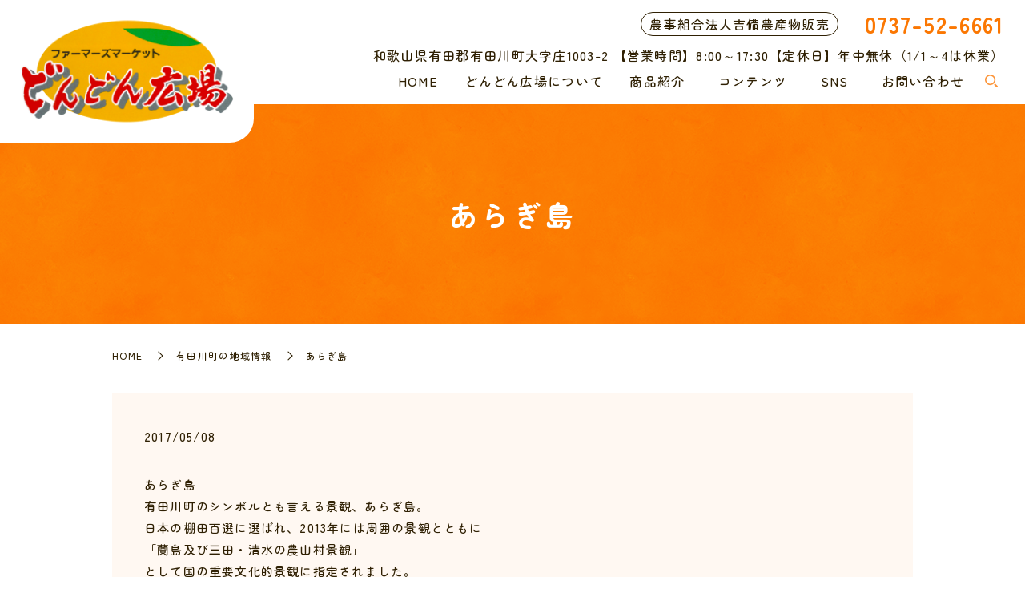

--- FILE ---
content_type: text/html; charset=UTF-8
request_url: https://www.dondonhiroba.com/intro/23
body_size: 7548
content:
  <!DOCTYPE HTML>
<html lang="ja">
<head prefix="og: http://ogp.me/ns# fb: http://ogp.me/ns/fb# article: http://ogp.me/ns/article#">
  <meta charset="utf-8">
  <meta http-equiv="X-UA-Compatible" content="IE=edge,chrome=1">
  <meta name="viewport" content="width=device-width, initial-scale=1">
  <title>あらぎ島</title>

		<!-- All in One SEO 4.3.9 - aioseo.com -->
		<meta name="description" content="あらぎ島有田川町のシンボルとも言える景観、あらぎ島。日本の棚田百選に選ばれ、2013年には周囲の景観とともに「" />
		<meta name="robots" content="max-image-preview:large" />
		<link rel="canonical" href="https://www.dondonhiroba.com/intro/23" />
		<meta name="generator" content="All in One SEO (AIOSEO) 4.3.9" />
		<meta property="og:locale" content="ja_JP" />
		<meta property="og:site_name" content="農事組合法人 吉備農産物販売 どんどん広場" />
		<meta property="og:type" content="article" />
		<meta property="og:title" content="あらぎ島" />
		<meta property="og:description" content="あらぎ島有田川町のシンボルとも言える景観、あらぎ島。日本の棚田百選に選ばれ、2013年には周囲の景観とともに「" />
		<meta property="og:url" content="https://www.dondonhiroba.com/intro/23" />
		<meta property="og:image" content="https://www.dondonhiroba.com/wp-content/uploads/logo_ogp.jpg" />
		<meta property="og:image:secure_url" content="https://www.dondonhiroba.com/wp-content/uploads/logo_ogp.jpg" />
		<meta property="og:image:width" content="1200" />
		<meta property="og:image:height" content="630" />
		<meta property="article:published_time" content="2017-05-08T05:27:59+00:00" />
		<meta property="article:modified_time" content="2017-05-08T06:18:54+00:00" />
		<meta name="twitter:card" content="summary" />
		<meta name="twitter:title" content="あらぎ島" />
		<meta name="twitter:description" content="あらぎ島有田川町のシンボルとも言える景観、あらぎ島。日本の棚田百選に選ばれ、2013年には周囲の景観とともに「" />
		<meta name="twitter:image" content="https://www.dondonhiroba.com/wp-content/uploads/intro_img005.jpg" />
		<script type="application/ld+json" class="aioseo-schema">
			{"@context":"https:\/\/schema.org","@graph":[{"@type":"BlogPosting","@id":"https:\/\/www.dondonhiroba.com\/intro\/23#blogposting","name":"\u3042\u3089\u304e\u5cf6","headline":"\u3042\u3089\u304e\u5cf6","author":{"@id":"https:\/\/www.dondonhiroba.com\/author\/s01078193000003#author"},"publisher":{"@id":"https:\/\/www.dondonhiroba.com\/#organization"},"image":{"@type":"ImageObject","url":"https:\/\/www.dondonhiroba.com\/wp-content\/uploads\/intro_img005.jpg","width":800,"height":533},"datePublished":"2017-05-08T05:27:59+09:00","dateModified":"2017-05-08T06:18:54+09:00","inLanguage":"ja","mainEntityOfPage":{"@id":"https:\/\/www.dondonhiroba.com\/intro\/23#webpage"},"isPartOf":{"@id":"https:\/\/www.dondonhiroba.com\/intro\/23#webpage"},"articleSection":"\u6709\u7530\u5ddd\u753a\u306e\u5730\u57df\u60c5\u5831"},{"@type":"BreadcrumbList","@id":"https:\/\/www.dondonhiroba.com\/intro\/23#breadcrumblist","itemListElement":[{"@type":"ListItem","@id":"https:\/\/www.dondonhiroba.com\/#listItem","position":1,"item":{"@type":"WebPage","@id":"https:\/\/www.dondonhiroba.com\/","name":"\u30db\u30fc\u30e0","description":"\u548c\u6b4c\u5c71\u770c\u6709\u7530\u5730\u65b9\u306b\u3042\u308b\u30d5\u30a1\u30fc\u30de\u30fc\u30ba\u30de\u30fc\u30b1\u30c3\u30c8\u3001\u3069\u3093\u3069\u3093\u5e83\u5834\u306e\u30db\u30fc\u30e0\u30da\u30fc\u30b8\u3067\u3059\u3002\u6709\u7530\u307f\u304b\u3093\u3092\u306f\u3058\u3081\u3001\u91ce\u83dc\u30fb\u82b1\u30fb\u679c\u7269\u30fb\u52a0\u5de5\u54c1\u3092\u8c4a\u5bcc\u306b\u53d6\u308a\u63c3\u3048\u3066\u3044\u307e\u3059\u3002\u4f4e\u8fb2\u85ac\u3067\u683d\u57f9\u3055\u308c\u305f\u5b89\u5fc3\u30fb\u5b89\u5168\u306a\u9752\u679c\u3092\u3001\u6d41\u901a\u30b3\u30b9\u30c8\u629c\u304d\u306e\u8fb2\u5bb6\u4fa1\u683c\u3067\u63d0\u4f9b\u3057\u3066\u304a\u308a\u307e\u3059\u3002","url":"https:\/\/www.dondonhiroba.com\/"},"nextItem":"https:\/\/www.dondonhiroba.com\/category\/intro#listItem"},{"@type":"ListItem","@id":"https:\/\/www.dondonhiroba.com\/category\/intro#listItem","position":2,"item":{"@type":"WebPage","@id":"https:\/\/www.dondonhiroba.com\/category\/intro","name":"\u6709\u7530\u5ddd\u753a\u306e\u5730\u57df\u60c5\u5831","description":"\u3042\u3089\u304e\u5cf6\u6709\u7530\u5ddd\u753a\u306e\u30b7\u30f3\u30dc\u30eb\u3068\u3082\u8a00\u3048\u308b\u666f\u89b3\u3001\u3042\u3089\u304e\u5cf6\u3002\u65e5\u672c\u306e\u68da\u7530\u767e\u9078\u306b\u9078\u3070\u308c\u30012013\u5e74\u306b\u306f\u5468\u56f2\u306e\u666f\u89b3\u3068\u3068\u3082\u306b\u300c","url":"https:\/\/www.dondonhiroba.com\/category\/intro"},"previousItem":"https:\/\/www.dondonhiroba.com\/#listItem"}]},{"@type":"Organization","@id":"https:\/\/www.dondonhiroba.com\/#organization","name":"\u8fb2\u4e8b\u7d44\u5408\u6cd5\u4eba \u5409\u5099\u8fb2\u7523\u7269\u8ca9\u58f2 \u3069\u3093\u3069\u3093\u5e83\u5834","url":"https:\/\/www.dondonhiroba.com\/","logo":{"@type":"ImageObject","url":"https:\/\/www.dondonhiroba1.com\/wp-content\/uploads\/logo_ogp.jpg","@id":"https:\/\/www.dondonhiroba.com\/#organizationLogo"},"image":{"@id":"https:\/\/www.dondonhiroba.com\/#organizationLogo"}},{"@type":"Person","@id":"https:\/\/www.dondonhiroba.com\/author\/s01078193000003#author","url":"https:\/\/www.dondonhiroba.com\/author\/s01078193000003","name":"S01078193000003","image":{"@type":"ImageObject","@id":"https:\/\/www.dondonhiroba.com\/intro\/23#authorImage","url":"https:\/\/secure.gravatar.com\/avatar\/1b0ddce4f39f1ba7bdea8588781be8e4?s=96&d=mm&r=g","width":96,"height":96,"caption":"S01078193000003"}},{"@type":"WebPage","@id":"https:\/\/www.dondonhiroba.com\/intro\/23#webpage","url":"https:\/\/www.dondonhiroba.com\/intro\/23","name":"\u3042\u3089\u304e\u5cf6","description":"\u3042\u3089\u304e\u5cf6\u6709\u7530\u5ddd\u753a\u306e\u30b7\u30f3\u30dc\u30eb\u3068\u3082\u8a00\u3048\u308b\u666f\u89b3\u3001\u3042\u3089\u304e\u5cf6\u3002\u65e5\u672c\u306e\u68da\u7530\u767e\u9078\u306b\u9078\u3070\u308c\u30012013\u5e74\u306b\u306f\u5468\u56f2\u306e\u666f\u89b3\u3068\u3068\u3082\u306b\u300c","inLanguage":"ja","isPartOf":{"@id":"https:\/\/www.dondonhiroba.com\/#website"},"breadcrumb":{"@id":"https:\/\/www.dondonhiroba.com\/intro\/23#breadcrumblist"},"author":{"@id":"https:\/\/www.dondonhiroba.com\/author\/s01078193000003#author"},"creator":{"@id":"https:\/\/www.dondonhiroba.com\/author\/s01078193000003#author"},"image":{"@type":"ImageObject","url":"https:\/\/www.dondonhiroba.com\/wp-content\/uploads\/intro_img005.jpg","@id":"https:\/\/www.dondonhiroba.com\/#mainImage","width":800,"height":533},"primaryImageOfPage":{"@id":"https:\/\/www.dondonhiroba.com\/intro\/23#mainImage"},"datePublished":"2017-05-08T05:27:59+09:00","dateModified":"2017-05-08T06:18:54+09:00"},{"@type":"WebSite","@id":"https:\/\/www.dondonhiroba.com\/#website","url":"https:\/\/www.dondonhiroba.com\/","name":"\u8fb2\u4e8b\u7d44\u5408\u6cd5\u4eba \u5409\u5099\u8fb2\u7523\u7269\u8ca9\u58f2 \u3069\u3093\u3069\u3093\u5e83\u5834","description":"\u548c\u6b4c\u5c71\u770c\u6709\u7530\u5730\u65b9\u306b\u3042\u308b\u30d5\u30a1\u30fc\u30de\u30fc\u30ba\u30de\u30fc\u30b1\u30c3\u30c8\u3001\u3069\u3093\u3069\u3093\u5e83\u5834\u306e\u30db\u30fc\u30e0\u30da\u30fc\u30b8\u3067\u3059\u3002","inLanguage":"ja","publisher":{"@id":"https:\/\/www.dondonhiroba.com\/#organization"}}]}
		</script>
		<!-- All in One SEO -->

<link rel="alternate" type="application/rss+xml" title="農事組合法人 吉備農産物販売 どんどん広場 &raquo; あらぎ島 のコメントのフィード" href="https://www.dondonhiroba.com/intro/23/feed" />
<link rel='stylesheet' id='classic-theme-styles-css' href='https://www.dondonhiroba.com/wp-includes/css/classic-themes.min.css' type='text/css' media='all' />
<style id='global-styles-inline-css' type='text/css'>
body{--wp--preset--color--black: #000000;--wp--preset--color--cyan-bluish-gray: #abb8c3;--wp--preset--color--white: #ffffff;--wp--preset--color--pale-pink: #f78da7;--wp--preset--color--vivid-red: #cf2e2e;--wp--preset--color--luminous-vivid-orange: #ff6900;--wp--preset--color--luminous-vivid-amber: #fcb900;--wp--preset--color--light-green-cyan: #7bdcb5;--wp--preset--color--vivid-green-cyan: #00d084;--wp--preset--color--pale-cyan-blue: #8ed1fc;--wp--preset--color--vivid-cyan-blue: #0693e3;--wp--preset--color--vivid-purple: #9b51e0;--wp--preset--gradient--vivid-cyan-blue-to-vivid-purple: linear-gradient(135deg,rgba(6,147,227,1) 0%,rgb(155,81,224) 100%);--wp--preset--gradient--light-green-cyan-to-vivid-green-cyan: linear-gradient(135deg,rgb(122,220,180) 0%,rgb(0,208,130) 100%);--wp--preset--gradient--luminous-vivid-amber-to-luminous-vivid-orange: linear-gradient(135deg,rgba(252,185,0,1) 0%,rgba(255,105,0,1) 100%);--wp--preset--gradient--luminous-vivid-orange-to-vivid-red: linear-gradient(135deg,rgba(255,105,0,1) 0%,rgb(207,46,46) 100%);--wp--preset--gradient--very-light-gray-to-cyan-bluish-gray: linear-gradient(135deg,rgb(238,238,238) 0%,rgb(169,184,195) 100%);--wp--preset--gradient--cool-to-warm-spectrum: linear-gradient(135deg,rgb(74,234,220) 0%,rgb(151,120,209) 20%,rgb(207,42,186) 40%,rgb(238,44,130) 60%,rgb(251,105,98) 80%,rgb(254,248,76) 100%);--wp--preset--gradient--blush-light-purple: linear-gradient(135deg,rgb(255,206,236) 0%,rgb(152,150,240) 100%);--wp--preset--gradient--blush-bordeaux: linear-gradient(135deg,rgb(254,205,165) 0%,rgb(254,45,45) 50%,rgb(107,0,62) 100%);--wp--preset--gradient--luminous-dusk: linear-gradient(135deg,rgb(255,203,112) 0%,rgb(199,81,192) 50%,rgb(65,88,208) 100%);--wp--preset--gradient--pale-ocean: linear-gradient(135deg,rgb(255,245,203) 0%,rgb(182,227,212) 50%,rgb(51,167,181) 100%);--wp--preset--gradient--electric-grass: linear-gradient(135deg,rgb(202,248,128) 0%,rgb(113,206,126) 100%);--wp--preset--gradient--midnight: linear-gradient(135deg,rgb(2,3,129) 0%,rgb(40,116,252) 100%);--wp--preset--duotone--dark-grayscale: url('#wp-duotone-dark-grayscale');--wp--preset--duotone--grayscale: url('#wp-duotone-grayscale');--wp--preset--duotone--purple-yellow: url('#wp-duotone-purple-yellow');--wp--preset--duotone--blue-red: url('#wp-duotone-blue-red');--wp--preset--duotone--midnight: url('#wp-duotone-midnight');--wp--preset--duotone--magenta-yellow: url('#wp-duotone-magenta-yellow');--wp--preset--duotone--purple-green: url('#wp-duotone-purple-green');--wp--preset--duotone--blue-orange: url('#wp-duotone-blue-orange');--wp--preset--font-size--small: 13px;--wp--preset--font-size--medium: 20px;--wp--preset--font-size--large: 36px;--wp--preset--font-size--x-large: 42px;--wp--preset--spacing--20: 0.44rem;--wp--preset--spacing--30: 0.67rem;--wp--preset--spacing--40: 1rem;--wp--preset--spacing--50: 1.5rem;--wp--preset--spacing--60: 2.25rem;--wp--preset--spacing--70: 3.38rem;--wp--preset--spacing--80: 5.06rem;--wp--preset--shadow--natural: 6px 6px 9px rgba(0, 0, 0, 0.2);--wp--preset--shadow--deep: 12px 12px 50px rgba(0, 0, 0, 0.4);--wp--preset--shadow--sharp: 6px 6px 0px rgba(0, 0, 0, 0.2);--wp--preset--shadow--outlined: 6px 6px 0px -3px rgba(255, 255, 255, 1), 6px 6px rgba(0, 0, 0, 1);--wp--preset--shadow--crisp: 6px 6px 0px rgba(0, 0, 0, 1);}:where(.is-layout-flex){gap: 0.5em;}body .is-layout-flow > .alignleft{float: left;margin-inline-start: 0;margin-inline-end: 2em;}body .is-layout-flow > .alignright{float: right;margin-inline-start: 2em;margin-inline-end: 0;}body .is-layout-flow > .aligncenter{margin-left: auto !important;margin-right: auto !important;}body .is-layout-constrained > .alignleft{float: left;margin-inline-start: 0;margin-inline-end: 2em;}body .is-layout-constrained > .alignright{float: right;margin-inline-start: 2em;margin-inline-end: 0;}body .is-layout-constrained > .aligncenter{margin-left: auto !important;margin-right: auto !important;}body .is-layout-constrained > :where(:not(.alignleft):not(.alignright):not(.alignfull)){max-width: var(--wp--style--global--content-size);margin-left: auto !important;margin-right: auto !important;}body .is-layout-constrained > .alignwide{max-width: var(--wp--style--global--wide-size);}body .is-layout-flex{display: flex;}body .is-layout-flex{flex-wrap: wrap;align-items: center;}body .is-layout-flex > *{margin: 0;}:where(.wp-block-columns.is-layout-flex){gap: 2em;}.has-black-color{color: var(--wp--preset--color--black) !important;}.has-cyan-bluish-gray-color{color: var(--wp--preset--color--cyan-bluish-gray) !important;}.has-white-color{color: var(--wp--preset--color--white) !important;}.has-pale-pink-color{color: var(--wp--preset--color--pale-pink) !important;}.has-vivid-red-color{color: var(--wp--preset--color--vivid-red) !important;}.has-luminous-vivid-orange-color{color: var(--wp--preset--color--luminous-vivid-orange) !important;}.has-luminous-vivid-amber-color{color: var(--wp--preset--color--luminous-vivid-amber) !important;}.has-light-green-cyan-color{color: var(--wp--preset--color--light-green-cyan) !important;}.has-vivid-green-cyan-color{color: var(--wp--preset--color--vivid-green-cyan) !important;}.has-pale-cyan-blue-color{color: var(--wp--preset--color--pale-cyan-blue) !important;}.has-vivid-cyan-blue-color{color: var(--wp--preset--color--vivid-cyan-blue) !important;}.has-vivid-purple-color{color: var(--wp--preset--color--vivid-purple) !important;}.has-black-background-color{background-color: var(--wp--preset--color--black) !important;}.has-cyan-bluish-gray-background-color{background-color: var(--wp--preset--color--cyan-bluish-gray) !important;}.has-white-background-color{background-color: var(--wp--preset--color--white) !important;}.has-pale-pink-background-color{background-color: var(--wp--preset--color--pale-pink) !important;}.has-vivid-red-background-color{background-color: var(--wp--preset--color--vivid-red) !important;}.has-luminous-vivid-orange-background-color{background-color: var(--wp--preset--color--luminous-vivid-orange) !important;}.has-luminous-vivid-amber-background-color{background-color: var(--wp--preset--color--luminous-vivid-amber) !important;}.has-light-green-cyan-background-color{background-color: var(--wp--preset--color--light-green-cyan) !important;}.has-vivid-green-cyan-background-color{background-color: var(--wp--preset--color--vivid-green-cyan) !important;}.has-pale-cyan-blue-background-color{background-color: var(--wp--preset--color--pale-cyan-blue) !important;}.has-vivid-cyan-blue-background-color{background-color: var(--wp--preset--color--vivid-cyan-blue) !important;}.has-vivid-purple-background-color{background-color: var(--wp--preset--color--vivid-purple) !important;}.has-black-border-color{border-color: var(--wp--preset--color--black) !important;}.has-cyan-bluish-gray-border-color{border-color: var(--wp--preset--color--cyan-bluish-gray) !important;}.has-white-border-color{border-color: var(--wp--preset--color--white) !important;}.has-pale-pink-border-color{border-color: var(--wp--preset--color--pale-pink) !important;}.has-vivid-red-border-color{border-color: var(--wp--preset--color--vivid-red) !important;}.has-luminous-vivid-orange-border-color{border-color: var(--wp--preset--color--luminous-vivid-orange) !important;}.has-luminous-vivid-amber-border-color{border-color: var(--wp--preset--color--luminous-vivid-amber) !important;}.has-light-green-cyan-border-color{border-color: var(--wp--preset--color--light-green-cyan) !important;}.has-vivid-green-cyan-border-color{border-color: var(--wp--preset--color--vivid-green-cyan) !important;}.has-pale-cyan-blue-border-color{border-color: var(--wp--preset--color--pale-cyan-blue) !important;}.has-vivid-cyan-blue-border-color{border-color: var(--wp--preset--color--vivid-cyan-blue) !important;}.has-vivid-purple-border-color{border-color: var(--wp--preset--color--vivid-purple) !important;}.has-vivid-cyan-blue-to-vivid-purple-gradient-background{background: var(--wp--preset--gradient--vivid-cyan-blue-to-vivid-purple) !important;}.has-light-green-cyan-to-vivid-green-cyan-gradient-background{background: var(--wp--preset--gradient--light-green-cyan-to-vivid-green-cyan) !important;}.has-luminous-vivid-amber-to-luminous-vivid-orange-gradient-background{background: var(--wp--preset--gradient--luminous-vivid-amber-to-luminous-vivid-orange) !important;}.has-luminous-vivid-orange-to-vivid-red-gradient-background{background: var(--wp--preset--gradient--luminous-vivid-orange-to-vivid-red) !important;}.has-very-light-gray-to-cyan-bluish-gray-gradient-background{background: var(--wp--preset--gradient--very-light-gray-to-cyan-bluish-gray) !important;}.has-cool-to-warm-spectrum-gradient-background{background: var(--wp--preset--gradient--cool-to-warm-spectrum) !important;}.has-blush-light-purple-gradient-background{background: var(--wp--preset--gradient--blush-light-purple) !important;}.has-blush-bordeaux-gradient-background{background: var(--wp--preset--gradient--blush-bordeaux) !important;}.has-luminous-dusk-gradient-background{background: var(--wp--preset--gradient--luminous-dusk) !important;}.has-pale-ocean-gradient-background{background: var(--wp--preset--gradient--pale-ocean) !important;}.has-electric-grass-gradient-background{background: var(--wp--preset--gradient--electric-grass) !important;}.has-midnight-gradient-background{background: var(--wp--preset--gradient--midnight) !important;}.has-small-font-size{font-size: var(--wp--preset--font-size--small) !important;}.has-medium-font-size{font-size: var(--wp--preset--font-size--medium) !important;}.has-large-font-size{font-size: var(--wp--preset--font-size--large) !important;}.has-x-large-font-size{font-size: var(--wp--preset--font-size--x-large) !important;}
.wp-block-navigation a:where(:not(.wp-element-button)){color: inherit;}
:where(.wp-block-columns.is-layout-flex){gap: 2em;}
.wp-block-pullquote{font-size: 1.5em;line-height: 1.6;}
</style>
<link rel='stylesheet' id='contact-form-7-css' href='https://www.dondonhiroba.com/wp-content/plugins/contact-form-7/includes/css/styles.css' type='text/css' media='all' />
<link rel='stylesheet' id='main-style-css' href='https://www.dondonhiroba.com/wp-content/themes/dondonhiroba1.com_theme/assets/css/main.css?t=1768928862' type='text/css' media='' />
<script type='text/javascript' src='https://www.dondonhiroba.com/wp-content/themes/dondonhiroba1.com_theme/assets/js/vendor/jquery.min.js' id='jquery-js'></script>
<script type='text/javascript' src='https://www.dondonhiroba.com/wp-content/themes/dondonhiroba1.com_theme/assets/js/vendor/respond.min.js' id='respond-js'></script>
<link rel='shortlink' href='https://www.dondonhiroba.com/?p=23' />
<style>.gallery .gallery-item img { width: auto; height: auto; }</style>  <link rel="preconnect" href="https://fonts.googleapis.com">
<link rel="preconnect" href="https://fonts.gstatic.com" crossorigin>
<link href="https://fonts.googleapis.com/css2?family=Zen+Maru+Gothic:wght@400;500;700;900&display=swap" rel="stylesheet">

  <script type="application/ld+json">
  {
    "@context": "http://schema.org",
    "@type": "BreadcrumbList",
    "itemListElement":
    [
      {
      "@type": "ListItem",
      "position": 1,
      "item":
      {
        "@id": "https://www.dondonhiroba.com/",
        "name": "農事組合法人 吉備農産物販売 どんどん広場"
      }
    },
{
      "@type": "ListItem",
      "position": 2,
      "item":
      {
        "@id": "https://www.dondonhiroba.com/category/intro/",
        "name": "有田川町の地域情報"
      }
    },
{
      "@type": "ListItem",
      "position": 3,
      "item":
      {
        "@id": "https://www.dondonhiroba.com/intro/23/",
        "name": "あらぎ島"
      }
    }    ]
  }
  </script>


<script type="application/ld+json">
  {
    "@context": "http://schema.org/",
    "@type": "Store",
    "name": "どんどん広場",
    "address": "〒643-0811 和歌山県有田郡有田川町大字庄1003-2",
    "telephone": "0737-52-6661",
    "faxNumber": "0737-52-6623",
    "url": "https://www.dondonhiroba.com",
    "email": "info@dondonhiroba.com",
    "image": "https://www.dondonhiroba.com/wp-content/uploads/logo_ogp.jpg",
    "logo": "https://www.dondonhiroba.com/wp-content/uploads/logo_org.png",
    "datePublished": "2017-05-08T14:27:59+09:00",
    "dateModified": "2017-05-08T15:18:54+09:00"
  }
</script>
</head>
<body class="scrollTop">

  <div id="fb-root"></div>
  <script>(function(d, s, id) {
    var js, fjs = d.getElementsByTagName(s)[0];
    if (d.getElementById(id)) return;
    js = d.createElement(s); js.id = id;
    js.src = "https://connect.facebook.net/ja_JP/sdk.js#xfbml=1&version=v12.0";
    fjs.parentNode.insertBefore(js, fjs);
  }(document, 'script', 'facebook-jssdk'));</script>

  <header id="header">
    <div class="primary_header">
      <div class="container">
        <div class="row">
                    <div class="title">
                          <a href="https://www.dondonhiroba.com/">
                <img src="https://www.dondonhiroba.com/wp-content/uploads/logo.svg" alt="農事組合法人 吉備農産物販売 どんどん広場"/>
              </a>
                      </div>
          <nav class="global_nav"><ul><li><a href="https://www.dondonhiroba.com/">HOME</a></li>
<li><a href="https://www.dondonhiroba.com/info">どんどん広場について</a></li>
<li class="has_under"><a href="#">商品紹介</a>
<ul class="sub-menu">
	<li><a href="https://www.dondonhiroba.com/citrus">柑橘類</a></li>
	<li><a href="https://www.dondonhiroba.com/category/recommend">季節のおすすめ</a></li>
	<li><a href="https://www.dondonhiroba.com/category/item">加工品</a></li>
</ul>
</li>
<li class="has_under"><a href="#">コンテンツ</a>
<ul class="sub-menu">
	<li><a href="https://www.dondonhiroba.com/partner">生産者様のご紹介</a></li>
	<li><a href="https://www.dondonhiroba.com/category/intro">有田川町の地域情報</a></li>
</ul>
</li>
<li class="has_under"><a href="#">SNS</a>
<ul class="sub-menu">
	<li class="hdr_anker"><a target="_blank" rel="noopener" href="https://www.instagram.com/dondonhiroba/?hl=ja">Instagram</a></li>
	<li class="hdr_anker"><a target="_blank" rel="noopener" href="https://www.facebook.com/profile.php?id=100063498785308&#038;ref=embed_page">Facebook</a></li>
</ul>
</li>
<li><a href="https://www.dondonhiroba.com/contact">お問い合わせ</a></li>

                <li class="gnav_search">
                  <a href="#">search</a>
  <div class="epress_search">
    <form method="get" action="https://www.dondonhiroba.com/">
      <input type="text" placeholder="キーワードを入力してください" class="text" name="s" autocomplete="off" value="">
      <input type="submit" value="検索" class="submit">
    </form>
  </div>
  </li>
              </ul>
              <div class="menu_icon">
                <a href="javascript:void(0);"><span>メニュー開閉</span></a>
              </div></nav>          <div class="hdr_info_wrap">
  <div class="hdr_info">

    <div class="hdr_info_pc pc-only">
      <div class="hdr_info1">
        <p class="hdr_txt">
          農事組合法人吉備農産物販売
        </p>
        <p class="hdr_tel icon icon_tel">
          0737-52-6661
        </p>
      </div>
      <div class="hdr_info2">
        <p>
          和歌山県有田郡有田川町大字庄1003-2 【営業時間】8:00～17:30【定休日】年中無休（1/1～4は休業）
        </p>
      </div>
    </div>

    <span class="hdr_info_sp sp-only"
      ><a href="tel:0737526661"
        ><img src="/wp-content/uploads/icon_tel.png" alt="TEL"/></a
    ></span>
  </div>
</div>

        </div>
      </div>
    </div>
  </header>

  <div class="home-logo-wrap">
      <a href="/"><img src="/wp-content/uploads/logo.svg" alt="農事組合法人 吉備農産物販売 どんどん広場" class="home-logo no-lazy"></a>
    </div>

  <main>
              <h1 class="wow" style="">
                  あらぎ島                      </h1>

    
    <div class="bread_wrap">
      <div class="container gutters">
        <div class="row bread">
              <ul class="col span_12">
                <li><a href="https://www.dondonhiroba.com">HOME</a></li>
                        <li><a href="https://www.dondonhiroba.com/category/intro">有田川町の地域情報</a></li>
                                    <li>あらぎ島</li>
                            </ul>
          </div>
      </div>
    </div>
    <section>
      <div class="container gutters">
        <div class="row">
                    <div class="col span_12 column_main">
                  <article class="row article_detail">
      <div class="article_date">
        <p>2017/05/08</p>
      </div>
      <div class="row">
        <div class="col span_12">
          <p>あらぎ島<br />有田川町のシンボルとも言える景観、あらぎ島。<br />日本の棚田百選に選ばれ、2013年には周囲の景観とともに<br />「蘭島及び三田・清水の農山村景観」<br />として国の重要文化的景観に指定されました。<br />四季折々に美しく変わる風景がみどころで、<br />写真愛好家にも有名なスポットです。</p>
<p style="text-align: center;"><a href="http://www.town.aridagawa.lg.jp/kanko_map/meisho/1219.html" target="_blank" rel="noopener noreferrer">詳しくはこちら</a></p>        </div>
      </div>

          </article>

    <div class='epress_pager'>
      <div class="epress_pager_prev">
        <a href="https://www.dondonhiroba.com/intro/233" rel="prev">遠井キャンプ場</a>      </div>
      <div class="epress_pager_next">
        <a href="https://www.dondonhiroba.com/intro/227" rel="next">有田川町地域交流センター（ＡＬＥＣ）</a>      </div>
    </div>
                </div>
                  </div>
      </div>
    </section>

  </main>
<footer id="footer">    <style>
.share_button {
  letter-spacing: -.40em;
  padding-top: 30px;
  margin-bottom: 7%;
  list-style: none;
}
.share_button > * {
  letter-spacing: normal;
  vertical-align: bottom;
  margin: 10px 0;
  line-height: 0;
}
.column_sub .share_button {
  margin-top: 0;
  padding-top: 0;
}
@media ( min-width : 768px ) {
  footer .share_button{
    padding-top: 30px;
    margin-bottom: 10px;
    text-align: center;
  }
  footer .share_button li{
    margin: 0 10px 0 0;
    display: inline-block;
  }
  footer .share_button li:last-child{
    margin-right: 0;
  }
}
</style>
  <ul class="container share_button">
    <li>
      <!-- Facebook -->
      <div class="fb-share-button" data-href="https://www.dondonhiroba.com/intro/23" data-layout="button" data-size="small" data-mobile-iframe="false"><a class="fb-xfbml-parse-ignore" target="_blank" href="https://www.facebook.com/sharer/sharer.php?u=http%3A%2F%2Fwww.%2F&amp;src=sdkpreparse">シェア</a></div>
    </li>
    <li>
      <!-- Twitter -->
      <a href="https://twitter.com/share" class="twitter-share-button" data-lang="ja">ツイート</a>
      <script>!function(d,s,id){var js,fjs=d.getElementsByTagName(s)[0],p=/^http:/.test(d.location)?'http':'https';if(!d.getElementById(id)){js=d.createElement(s);js.id=id;js.src=p+'://platform.twitter.com/widgets.js';fjs.parentNode.insertBefore(js,fjs);}}(document,'script','twitter-wjs');</script>
    </li>
    <li>
      <!-- LINE -->
      <div class="line-it-button" data-lang="ja" data-type="share-a" data-ver="3" data-url="https://www.dondonhiroba.com/intro/23" data-color="default" data-size="small" data-count="false" style="display: none;"></div>
      <script src="https://www.line-website.com/social-plugins/js/thirdparty/loader.min.js" async="async" defer="defer"></script>
    </li>
  </ul>
        <div class="footer_info sp-only">
    <div class="inner">
      <a href="https://www.instagram.com/dondonhiroba/?hl=ja" target=_blank rel=”noopener”>
          <img src="/wp-content/uploads/icon_instagram.png" alt="Instagram">
          <span>
            Instagramはこちら
          </span>
      </a>
      <a href="tel:0737526661">
          <img src="/wp-content/uploads/sp_footer_icon_tel.png" alt="TEL">
          <span>
            TEL 0737-52-6661
          </span>
      </a>
    </div>
  </div>
    <div class="footer_nav_wrap">
      <div class="container">
        <div class="row">
        <nav class="col span_12"><ul><li><a href="https://www.dondonhiroba.com/">HOME</a></li>
<li><a href="https://www.dondonhiroba.com/info">どんどん広場について</a></li>
<li><a href="https://www.dondonhiroba.com/partner">生産者様のご紹介</a></li>
<li><a href="https://www.dondonhiroba.com/citrus">柑橘類</a></li>
<li><a href="https://www.dondonhiroba.com/category/recommend">季節のおすすめ</a></li>
<li><a href="https://www.dondonhiroba.com/category/event">どんどん広場のイベント</a></li>
<li><a href="https://www.dondonhiroba.com/category/item">加工品</a></li>
<li><a href="https://www.dondonhiroba.com/category/intro">有田川町の地域情報</a></li>
<li><a href="https://www.dondonhiroba.com/sitemap">サイトマップ</a></li>
<li><a href="https://www.dondonhiroba.com/contact">お問い合わせ</a></li>
<li><a rel="privacy-policy" href="https://www.dondonhiroba.com/policy">プライバシーポリシー</a></li>
</ul></nav>        </div>
      </div>
    </div>
    <div class="footer_copyright_wrap">
      <div class="container">
        <div class="row">
          <div class="col span_12">
            <p>Copyright &copy; 農事組合法人 吉備農産物販売 どんどん広場 All Rights Reserved.<br>
              【掲載の記事・写真・イラストなどの無断複写・転載を禁じます】</p>
          </div>
        </div>
      </div>
    </div>
    <p class="pagetop"><a href="javascript:void(0);">トップへ戻る</a></p>
  </footer>
  
  <script type='text/javascript' src='https://www.dondonhiroba.com/wp-content/plugins/contact-form-7/includes/swv/js/index.js' id='swv-js'></script>
<script type='text/javascript' id='contact-form-7-js-extra'>
/* <![CDATA[ */
var wpcf7 = {"api":{"root":"https:\/\/www.dondonhiroba.com\/wp-json\/","namespace":"contact-form-7\/v1"}};
/* ]]> */
</script>
<script type='text/javascript' src='https://www.dondonhiroba.com/wp-content/plugins/contact-form-7/includes/js/index.js' id='contact-form-7-js'></script>
<script type='text/javascript' src='https://www.dondonhiroba.com/wp-content/themes/dondonhiroba1.com_theme/assets/js/vendor/bundle.js' id='bundle-js'></script>
<script type='text/javascript' id='main-script-js-extra'>
/* <![CDATA[ */
var wp_theme_options = {"loader":{"enable":false,"timming":"once","home_only":true,"delay":3000,"fadeout":600,"file_name":"loader"},"is_front":""};
/* ]]> */
</script>
<script type='text/javascript' src='https://www.dondonhiroba.com/wp-content/themes/dondonhiroba1.com_theme/assets/js/main.js?t=1768928862' id='main-script-js'></script>
</body>
</html><!-- WP Fastest Cache file was created in 0.091730117797852 seconds, on 21-01-26 2:07:42 --><!-- need to refresh to see cached version -->

--- FILE ---
content_type: text/css
request_url: https://www.dondonhiroba.com/wp-content/themes/dondonhiroba1.com_theme/assets/css/main.css?t=1768928862
body_size: 16927
content:
@charset "UTF-8";
@import 'vendor/common.css';
@font-face {
  font-family: "Yu Gothic";
  src: local("Yu Gothic Medium");
  font-weight: 100;
}
@font-face {
  font-family: "Yu Gothic";
  src: local("Yu Gothic Medium");
  font-weight: 200;
}
@font-face {
  font-family: "Yu Gothic";
  src: local("Yu Gothic Medium");
  font-weight: 300;
}
@font-face {
  font-family: "Yu Gothic";
  src: local("Yu Gothic Medium");
  font-weight: 400;
}
@font-face {
  font-family: "Yu Gothic";
  src: local("Yu Gothic Bold");
  font-weight: bold;
}
@font-face {
  font-family: "Helvetica Neue";
  src: local("Helvetica Neue Regular");
  font-weight: 100;
}
@font-face {
  font-family: "Helvetica Neue";
  src: local("Helvetica Neue Regular");
  font-weight: 200;
}
/* version */
html {
  font-size: 62.5%;
  overflow-x: hidden;
}

body {
  background: #fff;
  font-family: "Zen Maru Gothic", serif;
  font-weight: 500;
  font-style: normal;
  font-size: 16px;
  font-size: 1.6em;
  line-height: 1.8;
  letter-spacing: 0.08em;
  color: #2f2003;
  height: auto !important;
  overflow: hidden;
}
main {
  overflow: hidden;
}

figure {
  margin: 0;
  text-align: center;
}
figure figcaption {
  margin-top: 0.5em;
  text-align: left;
}

a {
  color: #2f2003;
  text-decoration: underline;
}
a:hover {
  color: #2f2003;
  text-decoration: none;
}
.highlight a {
  color: #2f2003;
}
.highlight a:hover {
  color: #2f2003;
}

img {
  vertical-align: middle;
}
img.circle {
  border-radius: 50%;
}

p {
  margin: 0.5em 0 1em;
}
p:first-child {
  margin-top: 0;
}
p:last-child {
  margin-bottom: 0;
}

ol,
ul {
  margin: 0 0 1em;
  padding: 0 0 0 2.5em;
  line-height: 1.6;
}
ol:last-child,
ul:last-child {
  margin-bottom: 0;
}
ol ol,
ol ul,
ul ol,
ul ul {
  margin: 0.5em 0;
  padding-left: 2em;
}
ol ol:last-child,
ol ul:last-child,
ul ol:last-child,
ul ul:last-child {
  margin-bottom: 0.5em;
}

ul.list-unstyled {
  padding-left: 0;
  list-style: none;
}
ul.list-unstyled ol,
ul.list-unstyled ul {
  padding-left: 2em;
}

ul.list-inline {
  margin: 0;
  padding: 0;
  list-style: none;
  margin-left: -7px;
  font-size: 0px;
  font-size: 0rem;
  margin-bottom: 16px;
}
ul.list-inline > li {
  display: inline;
  padding-left: 7px;
  padding-right: 7px;
  white-space: nowrap;
  font-size: 16px;
  font-size: 1.6rem;
}

dl {
  margin: 0 0 1em;
  line-height: 1.6;
}
dl:last-child {
  margin-bottom: 0;
}
dl dt {
  font-weight: bold;
}
dl dd {
  margin-left: 0;
  margin-bottom: 0.5em;
}
dl dd:last-child {
  margin-bottom: 0;
}

table {
  border-collapse: collapse;
  border-spacing: 0;
}

td,
th {
  padding: 0;
}

main section {
  margin-bottom: 10%;
}
main section.highlight:last-child {
  margin-bottom: 0;
  padding-bottom: 10%;
}

.sp-mask {
  transition: none !important;
}

.highlight {
  padding: 4% 0;
  background: rgba(251, 119, 2, 0.05);
  color: #2f2003;
}

body:not(.home) .column_main .highlight {
  padding-left: 4%;
  padding-right: 4%;
}

#swipebox-overlay {
  z-index: 10000002 !important;
}

@media (min-width: 768px) {
  p {
    margin: 0.5em 0 1em;
  }
  dl.dl-horizontal {
    overflow: hidden;
  }
  dl.dl-horizontal dt {
    float: left;
    clear: left;
    margin-right: 1em;
  }
  dl.dl-horizontal dd {
    float: left;
  }
  main section {
    margin-bottom: 7%;
  }
  main section:last-child {
    margin-bottom: 9%;
  }
  main section.highlight:last-child {
    margin-bottom: 0;
    padding-bottom: 8%;
  }
}
@media (max-width: 767px) {
  .tile:not(.sp-tile) > * {
    height: auto !important;
  }
}
@media (min-width: 768px) {
  .gutters .row.row_inline {
    letter-spacing: -0.4em;
  }
  .gutters .row.row_inline > .col {
    letter-spacing: normal;
    vertical-align: top;
    display: inline-block;
    float: none;
    margin-bottom: 5%;
  }
  .gutters .row.row_inline .span_1:nth-child(12n+1) {
    margin-left: 0;
  }
  .gutters .row.row_inline .span_2:nth-child(6n+1) {
    margin-left: 0;
  }
  .gutters .row.row_inline .span_3:nth-child(4n+1) {
    margin-left: 0;
  }
  .gutters .row.row_inline .span_4:nth-child(3n+1) {
    margin-left: 0;
  }
  .gutters .row.row_inline .span_5:nth-child(2n+1) {
    margin-left: 0;
  }
  .gutters .row.row_inline .span_6:nth-child(2n+1) {
    margin-left: 0;
  }
  .gutters .row.row_inline .span_7 {
    width: 57.5%;
  }
  .gutters .row.row_inline .span_8 {
    width: 66%;
  }
  .gutters .row.row_inline .span_9 {
    width: 74.5%;
  }
  .gutters .row.row_inline .span_10 {
    width: 83%;
  }
  .gutters .row.row_inline .span_11 {
    width: 91.5%;
  }
  .gutters .row.row_inline .span_12 {
    width: 100%;
  }
}
main .column_main,
main .column_sub {
  overflow: hidden;
  min-height: 100px;
}
main .column_main .widget_header,
main .column_sub .widget_header {
  font-size: 18px;
  font-size: 1.8rem;
  padding: 0.5em;
  margin-bottom: 0;
}
main .column_main .widget_header + *:not(.calendar_wrap),
main .column_sub .widget_header + *:not(.calendar_wrap) {
  padding: 0;
  margin: 0 auto 1em;
}
main .column_main .widget_header + .epress_search,
main .column_main .widget_header + .textwidget,
main .column_sub .widget_header + .epress_search,
main .column_sub .widget_header + .textwidget {
  padding: 10px 0;
}
main .column_main .widget_wrap .menu,
main .column_main .widget_wrap > ul,
main .column_sub .widget_wrap .menu,
main .column_sub .widget_wrap > ul {
  margin: 0;
  padding: 0;
  list-style: none;
}
main .column_main .widget_wrap .menu ul,
main .column_main .widget_wrap > ul ul,
main .column_sub .widget_wrap .menu ul,
main .column_sub .widget_wrap > ul ul {
  margin: 0;
  padding: 0;
  list-style: none;
}
main .column_main .widget_wrap .menu li,
main .column_main .widget_wrap > ul li,
main .column_sub .widget_wrap .menu li,
main .column_sub .widget_wrap > ul li {
  padding: 0.5em 0.7em;
  border-bottom: 1px solid #ccc;
}
main .column_main .widget_wrap .menu li:last-child,
main .column_main .widget_wrap > ul li:last-child,
main .column_sub .widget_wrap .menu li:last-child,
main .column_sub .widget_wrap > ul li:last-child {
  border-bottom: 0;
}
main .column_main .widget_wrap .menu li a,
main .column_main .widget_wrap > ul li a,
main .column_sub .widget_wrap .menu li a,
main .column_sub .widget_wrap > ul li a {
  display: block;
  text-decoration: none;
}
main .column_main .widget_wrap .menu li a:hover,
main .column_main .widget_wrap > ul li a:hover,
main .column_sub .widget_wrap .menu li a:hover,
main .column_sub .widget_wrap > ul li a:hover {
  text-decoration: underline;
}
main .column_main .widget_wrap ul > li.page_item,
main .column_sub .widget_wrap ul > li.page_item {
  border-bottom: #ccc solid 1px;
}
main .column_main .widget_wrap ul > li.page_item.page_item_has_children,
main .column_sub .widget_wrap ul > li.page_item.page_item_has_children {
  padding: 0.5em 0.7em 0.2em !important;
}
main .column_main .widget_wrap ul > li.page_item .children,
main .column_sub .widget_wrap ul > li.page_item .children {
  border-top: #eee solid 1px;
  margin: 0.5em 0 0 !important;
}
main .column_main .widget_wrap ul > li.page_item .children li,
main .column_sub .widget_wrap ul > li.page_item .children li {
  font-weight: normal;
  border-bottom: #eee solid 1px;
  font-size: 96%;
  padding: 0.5em 0.7em 0.5em 1em;
  position: relative;
}
main .column_main .widget_wrap ul > li.page_item .children li:before,
main .column_sub .widget_wrap ul > li.page_item .children li:before {
  content: "";
  position: absolute;
  left: 0;
  top: 15px;
  width: 5px;
  height: 5px;
  background: rgba(54, 46, 43, 0.4);
  border-radius: 2.5px;
}
main .column_main .widget_wrap ul > li.page_item .children li li:before,
main .column_sub .widget_wrap ul > li.page_item .children li li:before {
  content: "";
  position: absolute;
  left: 0;
  top: 14px;
  width: 5px;
  height: 5px;
  background: rgba(54, 46, 43, 0.15);
  border-radius: 0;
}

@media (max-width: 900px) {
  .gutters .span_3.column_sub,
  .gutters .span_9.column_main {
    float: none;
    width: 100%;
    margin-left: 0;
  }
}
@media (min-width: 600px) and (max-width: 900px) {
  .gutters .span_3.column_sub .sidebar {
    letter-spacing: -0.4em;
  }
  .gutters .span_3.column_sub .sidebar .widget_wrap {
    letter-spacing: normal;
    display: inline-block;
    vertical-align: top;
    width: 49%;
    margin-left: 2%;
  }
  .gutters .span_3.column_sub .sidebar .widget_wrap:nth-child(2n+1) {
    margin-left: 0;
  }
}
@media (min-width: 768px) {
  .container {
    max-width: 1000px;
  }
}
@media (min-width: 1024px) {
  .container {
    padding: 0 10px;
  }
}
.article_button {
  margin-top: 5%;
}

@media (min-width: 768px) {
  .article_detail:not(.reverse) .col.span_12 + .span_4,
  .article_list:not(.reverse) .col.span_12 + .span_4 {
    margin-left: 0;
  }
  .article_detail.reverse .col.span_12,
  .article_list.reverse .col.span_12 {
    margin-left: 0;
  }
}
.sidebar {
  visibility: hidden;
}
.sidebar > .widget_wrap {
  visibility: visible;
}

.gutters .col.span_12 + .span_12 {
  margin-left: 0;
}

.sitemap {
  padding: 0;
  margin: 0;
  border-top: 1px solid #ccc;
}
.sitemap li {
  list-style: none;
  padding: 10px 0 10px 15px;
  border-bottom: 1px solid #ccc;
}
.sitemap li > ul {
  padding: 0;
  border-top: #ccc solid 1px;
}
.sitemap li > ul > li {
  border-bottom: 1px solid #ccc;
  position: relative;
}
.sitemap li > ul > li:before {
  content: "";
  position: absolute;
  left: 0;
  top: 25px;
  width: 6px;
  height: 6px;
  background: #ccc;
  border-radius: 3px;
}
.sitemap li > ul > li:last-child {
  border-bottom: none;
  padding: 10px 0 0 15px;
}
.sitemap li > ul > li .children > li {
  padding: 10px 0 0 15px;
}
.sitemap li > ul > li .children > li:before {
  content: "";
  position: absolute;
  left: 0;
  top: 25px;
  width: 6px;
  height: 6px;
  background: #ccc;
  border-radius: 0;
}
.sitemap a {
  font-size: 16px;
  font-size: 1.6rem;
  text-decoration: none;
}
.sitemap a:hover {
  text-decoration: underline;
}

@media (min-width: 768px) {
  .sitemap a {
    font-size: 22px;
    font-size: 2.2rem;
  }
}
.parallax_h1 {
  height: 250px;
  position: relative;
}
.parallax_h1:before {
  content: "";
  display: block;
  position: absolute;
  top: 0;
  left: 0;
  right: 0;
  bottom: 0;
  margin: auto;
  background: rgba(0, 0, 0, 0.3);
}
.parallax_h1 h1 {
  color: #fff;
}
.parallax_h1 h1:after, .parallax_h1 h1:before {
  background: #fff;
}

@media (min-width: 768px) {
  .parallax_h1 {
    height: 450px;
  }
}
.map_wide #map_canvas,
.map_wide iframe {
  position: absolute;
  top: 0;
  left: 0;
  width: 100%;
  height: 100%;
}
.map_wide img {
  max-width: none;
}

.slick-track {
  margin: 0 auto;
}

.col dl p {
  line-height: 1.4;
  margin: 0;
}
.col p {
  line-height: 1.8;
  letter-spacing: 0.08em;
}

.container {
  padding: 0 10px;
}
@media (min-width: 1020px) {
  .container {
    padding: 0;
  }
}
.container .container {
  padding: 0;
}

#fb-root,
.fb-page {
  font-family: "lucida grande", tahoma, verdana, arial, "hiragino kaku gothic pro", meiryo, "ms pgothic", sans-serif !important;
}

#swipebox-overlay {
  background: rgba(13, 13, 13, 0.8);
}

img.wp-edited-image[width] {
  width: auto !important;
}
img.wp-edited-image[height] {
  height: auto !important;
}
img.wp-edited-image.aligncenter {
  margin: 0 auto 10px;
  display: block;
}
img.wp-edited-image.alignright {
  margin: auto 0 auto auto;
  display: block;
}

header {
  position: relative;
  z-index: 100;
  width: 100%;
  background: #fff;
  color: #2f2003;
}
header .row {
  margin: 0 2%;
}
@media (max-width: 767px) {
  header .container .row {
    margin: 0;
  }
}
header .title {
  margin: 0;
  padding: 20px 0;
  line-height: 1;
}
header .title a {
  display: inline-block;
}
header .title img,
header .title object {
  width: 267px;
  height: 128px;
  max-width: none;
  height: 0;
}
@media (max-width: 600px) {
  header .title img,
  header .title object {
    width: 250px;
    height: 119.8501872659px;
    min-height: 0px;
    height: 0;
  }
}
header .global_nav > ul {
  position: absolute;
  z-index: -1;
  top: 150%;
  left: 0;
  right: 0;
  margin: auto;
  width: 100%;
  overflow: auto;
  -webkit-overflow-scrolling: touch;
  margin: 0;
  padding: 0;
  list-style: none;
  border-top: 1px solid #b3b3b3;
}
@media (min-width: 768px) {
  header .global_nav > ul {
    left: auto;
    width: 50%;
    max-width: 400px;
  }
}
header .global_nav > ul > li {
  border-bottom: 1px solid #b3b3b3;
}
header .global_nav > ul > li a {
  display: block;
  padding: 1em;
  text-decoration: none;
  color: #fff;
  background: rgba(251, 119, 2, 0.9);
}
header .global_nav > ul > li a:hover {
  color: #fff;
}
header .global_nav > ul > li a:active {
  background: #fb7702;
  color: #fff;
}
header .global_nav > ul > li > a {
  background: rgba(251, 119, 2, 0.9);
}
header .global_nav .menu_icon {
  position: absolute;
  top: 50%;
  right: 5%;
  transform: translateY(-50%);
  z-index: 100;
}
header .global_nav .menu_icon a {
  position: relative;
  display: block;
  width: 20px;
  height: 20px;
  padding: 0;
  transition: transform 0.3s;
  overflow: hidden;
}
header .global_nav .menu_icon a:after, header .global_nav .menu_icon a:before {
  content: "";
  display: block;
  position: absolute;
  left: 0;
  right: 0;
  margin: auto;
  width: 100%;
  height: 4px;
  background: #fb7702;
  transition: transform 0.5s;
}
header .global_nav .menu_icon a:before {
  top: 0;
}
header .global_nav .menu_icon a:after {
  bottom: 0;
}
header .global_nav .menu_icon a span {
  position: absolute;
  top: 50%;
  transform: translate(0, -50%);
  left: 0;
  right: 0;
  margin: auto;
  width: 100%;
  height: 4px;
  background: #fb7702;
  transition: transform 0.5s;
  overflow: hidden;
  text-indent: -9999px;
  white-space: nowrap;
}
header .global_nav .menu_icon a.close:not(.fix) {
  background: none;
}
header .global_nav .menu_icon a.close:not(.fix):before {
  top: 50%;
  transform: translate(0, -50%) rotate(45deg);
  background: #fb7702;
}
header .global_nav .menu_icon a.close:not(.fix):after {
  bottom: 50%;
  transform: translate(0, 50%) rotate(-45deg);
  background: #fb7702;
}
header .global_nav .menu_icon a.close:not(.fix) span {
  transform: translate(100%, -50%);
}
header .global_nav > ul {
  transform-origin: center top;
  visibility: hidden;
  transition: transform 0.3s;
  transform: rotateX(90deg);
}
header.menu_open .global_nav > ul {
  visibility: visible;
  transform: rotateX(0deg);
}

#google_translate_element,
.translate_gt {
  position: absolute;
  top: 50%;
  right: 15%;
  margin-top: -12px;
}

.translate_gt {
  margin-top: -14px;
}

@media (min-width: 1059px) {
  header .row {
    table-layout: fixed;
    display: table;
    width: 94%;
  }
}
@media (min-width: 1059px) and (max-width: 999px) {
  header .row {
    margin: auto;
    width: 100%;
  }
}
@media (min-width: 1059px) {
  header .container {
    max-width: none;
  }
  header .container .row {
    width: auto;
  }
  header .global_nav,
  header .title {
    margin: 0;
    vertical-align: middle;
    height: 130px;
    display: table-cell;
  }
  header .title {
    max-width: none;
    max-width: none;
    padding: 10px 0;
  }
  header .global_nav {
    text-align: right;
    width: 100%;
    padding: 0;
    padding: 0 0 10px;
    vertical-align: bottom;
  }
  header .global_nav > ul {
    position: static;
    display: inline-block;
    width: auto;
    border: none;
    background: none;
    visibility: visible;
    font-size: 0px;
    font-size: 0rem;
    transform: none;
    text-align: left;
    overflow: visible;
    max-width: none;
  }
  header .global_nav > ul > li {
    display: inline-block;
    vertical-align: middle;
    border: none;
    line-height: 1.5;
    border-left: 1px;
    font-size: 16px;
    font-size: 1.6rem;
  }
  header .global_nav > ul > li:not(.gnav_search) {
    text-align: center;
  }
  header .global_nav > ul > li:not(.gnav_search) > a {
    position: relative;
  }
  header .global_nav > ul > li > a {
    display: inline-block;
    vertical-align: middle;
    color: #2f2003;
    text-decoration: none;
    background: transparent;
    text-align: center;
    transition: 0.3s;
    border-bottom: 2px solid transparent;
    padding: 0.3em 1em;
  }
}
@media (min-width: 1059px) and (max-width: 1117px) {
  header .global_nav > ul > li > a {
    padding: 0.3em 0.5em;
  }
}
@media (min-width: 1059px) {
  header .global_nav > ul > li > a:hover {
    border-bottom: 2px solid #fb7702;
    color: #fb7702;
  }
  header .global_nav > ul > li > a:active {
    background: none;
  }
  header .global_nav > ul > li > a span {
    display: block;
    font-size: 14px;
    font-size: 1.4rem;
  }
  header .global_nav .menu_icon {
    display: none;
  }
  #google_translate_element,
  .translate_gt {
    position: static;
    float: right;
    margin-top: 3px;
    margin-left: 1em;
  }
  .translate_gt {
    margin-top: 0;
  }
}
@media (max-width: 1058px) {
  header .global_nav > ul > li a > span,
  header .global_nav > ul > li a > br {
    display: none;
  }
}
.hdr_info_wrap {
  display: none;
  display: block;
  position: absolute;
  top: 50%;
  left: auto;
  right: calc(10% + 20px);
  transform: translateY(-50%);
  margin: auto;
}
@media (min-width: 640px) {
  .hdr_info_wrap {
    right: 10%;
  }
}
.hdr_info_wrap .hdr_info_sp a {
  position: relative;
  display: block;
  width: 34px;
  height: 34px;
}
.hdr_info_wrap .hdr_info_sp a img {
  max-width: 30px;
  max-height: 30px;
  position: absolute;
  top: 0;
  left: 0;
  right: 0;
  bottom: 0;
  margin: auto;
}
@media (min-width: 1059px) {
  .hdr_info_wrap {
    position: absolute;
    top: 0;
    left: 0;
    right: 0;
    margin: auto;
    width: 100%;
  }
  .hdr_info_wrap .hdr_info {
    position: absolute;
    right: 10px;
    top: 5px;
    right: 2%;
  }
}

.hdr_info_pc p {
  margin: 0;
}
.hdr_info_pc .hdr_info1 {
  display: flex;
  align-items: center;
  justify-content: flex-end;
  gap: 20px;
}
.hdr_info_pc .hdr_info1 .hdr_txt {
  border-radius: 30px;
  border: 1px solid #2f2003;
  padding: 0 10px;
}
@media (max-width: 912px) {
  .hdr_info_pc .hdr_info1 .hdr_txt {
    display: none;
  }
}
.hdr_info_pc .hdr_info1 .hdr_tel {
  color: #fb7702;
  font-size: 28px;
  font-size: 2.8rem;
  font-weight: bold;
}
@media (max-width: 1161px) {
  .hdr_info_pc .hdr_info2 {
    display: none;
  }
}
.hdr_info_pc .hdr_info2 p {
  position: relative;
  padding-left: 20px;
}
.hdr_info_pc .hdr_info2 p:after {
  content: "";
  position: absolute;
  display: block;
  background-color: #fdb300;
  border-radius: 50%;
  aspect-ratio: 1/1;
  width: 10px;
  height: auto;
  left: 0;
  top: 50%;
  transform: translateY(-50%);
}

footer {
  position: relative;
}
footer nav {
  text-align: center;
}
footer nav ul {
  margin: 0;
  padding: 0;
  list-style: none;
}
footer nav ul li + li {
  border-top: 1px solid #b3b3b3;
}
footer nav a {
  display: block;
  padding: 0.7em 0;
  text-decoration: none;
}
footer nav a:hover {
  text-decoration: underline;
}
footer .footer_copyright_wrap {
  text-align: center;
}
footer .footer_copyright_wrap p {
  padding: 1em 0.3em;
}

@media (min-width: 768px) {
  footer .row:not(:last-child) {
    margin-bottom: 5px;
  }
  footer nav {
    text-align: center;
    padding: 0.7em 0 0;
  }
  footer nav ul {
    margin: 0;
    padding: 0;
    list-style: none;
    font-size: 0px;
    font-size: 0rem;
    white-space: normal;
  }
  footer nav ul > li {
    display: inline;
    padding-left: 0;
    padding-right: 0;
    white-space: nowrap;
    font-size: 16px;
    font-size: 1.6rem;
  }
  footer nav ul li {
    line-height: 1.5;
    white-space: normal;
  }
  footer nav ul li + li {
    border: 0;
  }
  footer nav ul li:not(:first-child):before {
    content: "|";
    margin-right: 0.3em;
    margin-left: 0.3em;
  }
  footer nav a {
    display: inline;
    padding: 0;
  }
}
@media (min-width: 768px) and (max-width: 1023px) {
  footer nav ul li.tablet-break:after {
    content: "\a";
    white-space: pre;
  }
  footer nav ul li.tablet-break + li:before {
    display: none;
  }
}
/*
 * フッターパターンA(footer pattern A)
 */
footer .footer_copyright_wrap {
  background: #fb7702;
  color: #fff;
}
@media (min-width: 768px) {
  footer .footer_copyright_wrap {
    margin-top: 0.3em;
  }
}
footer .footer_copyright_wrap a {
  color: #fff;
}
footer .footer_copyright_wrap a:hover {
  color: #fff;
}
@media (min-width: 768px) {
  footer .container .row .col {
    float: none;
    width: 100%;
  }
  footer .container .row nav {
    text-align: center;
  }
  footer .container .row nav ul {
    display: inline-block;
  }
  footer .container .row nav a {
    display: inline-block;
    padding: 0.3em;
  }
}

footer .footer_info {
  position: fixed;
  bottom: 0;
  left: 0;
  width: 100%;
  z-index: 99;
}
footer .footer_info .inner {
  display: flex;
  gap: 1px;
  background-color: #fff;
}
footer .footer_info .inner a {
  background-color: #fb7702;
  padding: 10px;
  text-align: center;
  color: #fff;
  display: block;
  text-decoration: none;
  width: 50%;
}
footer .footer_info .inner a img {
  width: 40px;
}
footer .footer_info .inner a span {
  display: block;
}
@media (max-width: 374px) {
  footer .footer_info .inner a span {
    font-size: 12px;
    font-size: 1.2rem;
  }
}
footer.high .footer_info {
  position: relative;
}

.slider-pro.contents {
  overflow: hidden;
  margin: 0 auto !important;
}
.slider-pro.contents .sp-caption-container {
  width: 90%;
  margin: 0 auto;
  padding: 10px;
}
.slider-pro.contents .sp-caption-container h3 {
  margin: 0 0 15px;
  font-size: 14px;
  font-size: 1.4rem;
}
.slider-pro.contents .sp-caption-container h3:last-child {
  margin-bottom: 0;
}
.slider-pro.contents .sp-caption-container p {
  font-size: 13px;
  font-size: 1.3rem;
}
.slider-pro.contents.sp-horizontal .sp-previous-arrow {
  left: 10px;
  margin-top: 180px;
}
.slider-pro.contents.sp-horizontal .sp-next-arrow {
  right: 10px;
  margin-top: 180px;
}
.slider-pro.contents .sp-next-arrow:after,
.slider-pro.contents .sp-next-arrow:before,
.slider-pro.contents .sp-previous-arrow:after,
.slider-pro.contents .sp-previous-arrow:before {
  background-color: #fb7702;
}

@media (max-width: 767px) {
  .slider-pro.contents .sp-arrow {
    width: 10px;
    height: 15px;
  }
}
@media (min-width: 768px) {
  .slider-pro.contents .sp-caption-container {
    width: 450px;
    min-height: 40px;
    margin: 10px auto 0;
    border-right: 1px dashed #999;
    border-left: 1px dashed #999;
  }
  .slider-pro.contents .sp-arrow {
    width: 10px;
    height: 15px;
  }
  .slider-pro.contents.sp-horizontal .sp-previous-arrow {
    left: 50%;
    margin-top: 187.5px;
    margin-left: -230px;
  }
  .slider-pro.contents.sp-horizontal .sp-next-arrow {
    right: 50%;
    margin-top: 187.5px;
    margin-right: -230px;
  }
}
.slider-pro.center {
  overflow: hidden;
  width: 100%;
}
.slider-pro.center .sp-button {
  border: none;
  background: #d2d2d2;
}
.slider-pro.center .sp-selected-button {
  background: #fb7702;
}
.slider-pro.center.sp-horizontal .sp-arrows {
  left: 0;
  right: 0;
  max-width: 1000px;
  margin-left: auto;
  margin-right: auto;
}
.slider-pro.center.sp-horizontal .sp-previous-arrow {
  left: 10px;
}
.slider-pro.center.sp-horizontal .sp-next-arrow {
  right: 10px;
}
.slider-pro.center .sp-previous-arrow,
.slider-pro.center .sp-next-arrow {
  width: 30px;
  height: 30px;
  background-color: rgba(251, 119, 2, 0.7);
  background-position: center center;
  background-repeat: no-repeat;
  background-size: 8px;
}
.slider-pro.center .sp-previous-arrow {
  background-image: url(/wp-content/uploads/arrow_left_wh.png);
}
.slider-pro.center .sp-next-arrow {
  background-image: url(/wp-content/uploads/arrow_right_wh.png);
}
.slider-pro.center .sp-next-arrow:after,
.slider-pro.center .sp-next-arrow:before,
.slider-pro.center .sp-previous-arrow:after,
.slider-pro.center .sp-previous-arrow:before {
  display: none;
}
.slider-pro.center .sp-layer {
  line-height: 1.2;
  white-space: normal !important;
  font-size: 20px;
  font-size: 2rem;
  color: #2f2003;
}
.slider-pro.center .sp-layer small {
  font-size: 14px;
  font-size: 1.4rem;
}

@media (min-width: 768px) {
  .slider-pro.center .sp-layer {
    font-size: 22px;
    font-size: 2.2rem;
  }
  .slider-pro.center .sp-padding {
    padding: 35px;
  }
}
@media (min-width: 1100px) {
  .slider-pro.center.sp-horizontal .sp-previous-arrow {
    left: -15px;
  }
  .slider-pro.center.sp-horizontal .sp-next-arrow {
    right: -15px;
  }
}
.slider-pro.wide {
  position: relative;
  overflow: hidden;
  width: 100%;
  max-width: 1600px;
  margin: 0 auto 10px;
}
.slider-pro.wide .sp-buttons {
  position: absolute;
  z-index: 2;
  bottom: 10px;
  right: 10px;
  width: auto;
  padding-top: 0;
  text-align: right;
}
.slider-pro.wide .sp-button {
  border: none;
  background: #d2d2d2;
}
.slider-pro.wide .sp-selected-button {
  background: #fb7702;
}
.slider-pro.wide .sp-previous-arrow,
.slider-pro.wide .sp-next-arrow {
  z-index: 2;
}
.slider-pro.wide .sp-next-arrow:after,
.slider-pro.wide .sp-next-arrow:before,
.slider-pro.wide .sp-previous-arrow:after,
.slider-pro.wide .sp-previous-arrow:before {
  color: #fff;
}
.slider-pro.wide .hps-slider-mask {
  position: absolute;
  z-index: 1;
  top: 0;
  left: 0;
  width: 100%;
  height: 100%;
}
.slider-pro.wide .hps-slider-mask.stripe {
  background-color: rgba(255, 255, 255, 0.2);
  background-image: url(/wp-content/uploads/mask_stripe.png);
}
.slider-pro.wide .hps-slider-copy {
  position: relative;
  top: 50%;
  transform: translateY(-50%);
  padding: 0 50px;
  color: #2f2003;
  text-align: left;
  font-size: 12px;
  font-size: 1.2rem;
}
.slider-pro.wide .hps-slider-copy .lead {
  margin: 0;
  font-size: 18px;
  font-size: 1.8rem;
  line-height: 1;
  text-align: center;
  color: #2f2003;
}
.slider-pro.wide.disable-arrows .hps-slider-copy {
  padding: 0 10px;
}
.slider-pro.wide .hps-slider-scroll {
  display: none;
}

@media (max-width: 767px) {
  .slider-pro.wide.sp-disable-arrows .hps-slider-copy {
    padding: 0 10px;
  }
}
@media (min-width: 768px) {
  .slider-pro.wide .sp-buttons {
    bottom: 20px;
    right: 25px;
  }
  .slider-pro.wide .sp-button {
    width: 18px;
    height: 18px;
    margin: 0 10px;
  }
  .slider-pro.wide .hps-slider-copy {
    text-align: center;
    font-size: 17px;
    font-size: 1.7rem;
    line-height: 1.8;
  }
  .slider-pro.wide .hps-slider-copy .lead {
    font-size: 46px;
    font-size: 4.6rem;
  }
  .slider-pro.wide .hps-slider-scroll {
    display: block;
    position: absolute;
    left: 0;
    bottom: 15px;
    width: 100%;
    text-align: center;
  }
  .slider-pro.wide .hps-slider-scroll a {
    display: inline-block;
    width: 100px;
    padding-bottom: 45px;
    background: url(/wp-content/uploads/arrow_down_white.png) center bottom no-repeat;
    text-align: center;
    color: #fff;
    font-size: 12px;
    font-size: 1.2rem;
    text-decoration: none;
  }
  .slider-pro.wide .hps-slider-scroll.text-black a {
    background: url(/wp-content/uploads/arrow_down_black.png) center bottom no-repeat;
    color: #000;
  }
}
@media (min-width: 1024px) {
  .slider-pro.wide .hps-slider-scroll {
    display: block;
    bottom: 45px;
  }
}
@media (max-width: 767px) {
  .bf-af .row:not(:last-child) {
    margin-bottom: 10%;
  }
  .bf-af .before {
    padding-bottom: 16%;
    background: url(/wp-content/uploads/arrow_down.svg) center bottom no-repeat;
    background-size: 20%;
    background-size: 45px auto;
  }
  .bf-af .after:not(:last-child) {
    margin-bottom: 10%;
  }
}
@media (min-width: 768px) {
  .bf-af {
    display: table;
    table-layout: fixed;
    width: 100%;
  }
  .bf-af .before,
  .bf-af .after {
    display: table-cell;
    vertical-align: top;
  }
  .bf-af .before span {
    display: block;
    position: relative;
  }
  .bf-af .before span:after {
    content: "";
    display: block;
    position: absolute;
    top: 0;
    height: 100%;
    background: url(/wp-content/uploads/arrow_right.svg) center center no-repeat;
    background-size: 100%;
  }
  .bf-af.col2 .before {
    width: 55%;
    padding-right: 10%;
  }
  .bf-af.col2 .after {
    width: 45%;
  }
  .bf-af.col2 .before span:after {
    width: 10%;
    right: -16%;
  }
  .bf-af.col4 .before:nth-child(1) {
    width: 24%;
    padding-left: 0;
    padding-right: 2%;
  }
  .bf-af.col4 .after:nth-child(2) {
    width: 26%;
    padding-left: 3%;
    padding-right: 1%;
  }
  .bf-af.col4 .before:nth-child(3) {
    width: 26%;
    padding-left: 1%;
    padding-right: 3%;
  }
  .bf-af.col4 .after:nth-child(4) {
    width: 24%;
    padding-left: 2%;
    padding-right: 0;
  }
  .bf-af.col4 .before span:after {
    width: 13%;
    right: -18%;
  }
}
.bread_wrap {
  margin-bottom: 2%;
}

.bread {
  overflow: hidden;
  margin: 0;
  font-size: 12px;
  font-size: 1.2rem;
}
.bread ul {
  padding: 1em 0;
  margin: 0 auto;
  float: none;
}
.bread ul li {
  list-style: none;
  position: relative;
  float: left;
  padding-right: 2em;
  margin-right: 1.5em;
}
.bread ul li a {
  text-decoration: none;
  color: #2f2003;
}
.bread ul li a:hover {
  color: #2f2003;
  text-decoration: none;
}
.bread ul li:after {
  content: "";
  display: block;
  border-top: 1px solid currentColor;
  border-right: 1px solid currentColor;
  width: 7px;
  height: 7px;
  transform: translate(0, -50%) rotate(45deg);
  position: absolute;
  top: 50%;
  right: 0;
}
.bread ul li:last-child {
  padding-right: 0;
  margin-right: 0;
}
.bread ul li:last-child:after {
  content: none;
}

.button, .inquiry .wpcf7-submit {
  display: inline-block;
  min-width: 0px;
  margin: 0;
  padding: 1em 1em;
  border: 0;
  border-radius: 4px;
  line-height: 1;
  background: #fb7702;
  color: #fff;
  text-align: center;
  text-decoration: none;
  -webkit-appearance: none;
     -moz-appearance: none;
          appearance: none;
  transition: 0.3s;
}
.button:hover, .inquiry .wpcf7-submit:hover {
  background: #ced4d2;
  color: #fb7702;
}
.highlight .button, .highlight .inquiry .wpcf7-submit, .inquiry .highlight .wpcf7-submit {
  color: #fff;
}
.highlight .button:hover, .highlight .inquiry .wpcf7-submit:hover, .inquiry .highlight .wpcf7-submit:hover {
  color: #fb7702;
}
.button.block, .inquiry .block.wpcf7-submit {
  display: block;
  min-width: 0;
}
.button.inverse, .inquiry .inverse.wpcf7-submit {
  border: 0;
  border-radius: 4px;
  background: #000;
  color: #fff;
}
.button.inverse:hover, .inquiry .inverse.wpcf7-submit:hover {
  background: #1a1a1a;
  color: #fff;
}
.button.cancel, .inquiry .cancel.wpcf7-submit {
  background: #888;
  color: #fff;
}
.button.cancel:hover, .inquiry .cancel.wpcf7-submit:hover {
  background: #6f6f6f;
}
.button.large, .inquiry .large.wpcf7-submit {
  padding: 1em 2em;
  font-size: 16px;
  font-size: 1.6rem;
}
.button + .button, .inquiry .wpcf7-submit + .button, .inquiry .button + .wpcf7-submit, .inquiry .wpcf7-submit + .wpcf7-submit {
  margin-left: 0.5em;
}
.button span, .inquiry .wpcf7-submit span {
  line-height: 1;
  padding-left: 20px;
  background: url(/wp-content/uploads/btn_icon.png) left center no-repeat;
  background-size: auto 14px;
}

.feature {
  color: #fff;
}
.feature h3 {
  margin: 0;
  text-align: center;
  color: #fff;
  font-size: 22px;
  font-size: 2.2rem;
}
.feature img {
  width: 100%;
}
.feature .col {
  display: table;
  table-layout: fixed;
}
.feature .col:not(:last-child) {
  margin-bottom: 0;
}
.feature .col:nth-child(1) {
  background: #49afe6;
}
.feature .col:nth-child(2) {
  background: #8ed95d;
}
.feature .col:nth-child(3) {
  background: #f6aa48;
}
.feature .col:nth-child(4) {
  background: #f98282;
}
.feature .col .textbox {
  display: table-cell;
  width: 70%;
  padding: 1em 3%;
  vertical-align: middle;
}
.feature .col figure {
  display: table-cell;
  width: 30%;
  vertical-align: middle;
}
.feature .col figure:first-child img {
  text-align: left;
}
.feature .col figure:last-child img {
  text-align: right;
}

@media (min-width: 768px) {
  .feature h3 {
    margin: 10px 0 15px;
    font-size: 26px;
    font-size: 2.6rem;
  }
  .feature .col {
    display: block;
    table-layout: auto;
  }
  .feature .col .textbox {
    display: block;
    width: auto;
    height: 250px;
    padding: 10px;
    font-size: 13px;
    font-size: 1.3rem;
  }
  .feature .col figure {
    display: inline;
    width: auto;
    vertical-align: middle;
  }
}
.grid {
  display: block;
  margin: 0;
}
.grid.row,
.grid .row, .grid.col,
.grid .col {
  margin: 0;
}
.has-child-grid .grid {
  display: -moz-flex;
  display: flex;
  -moz-justify-content: center;
  justify-content: center;
  -moz-align-items: stretch;
  align-items: stretch;
}
.has-child-grid .grid .col {
  display: -moz-flex;
  display: flex;
  -moz-flex-direction: column;
  flex-direction: column;
  -moz-justify-content: center;
  justify-content: center;
  text-align: center;
}
.has-child-grid .grid .col.span_12 {
  padding: 20px 0;
}
.grid .grid-arrow {
  position: relative;
  overflow: hidden;
}
.grid .grid-arrow:after {
  content: "";
  display: block;
  position: absolute;
  right: -15px;
  bottom: -15px;
  width: 30px;
  height: 30px;
  background-color: #fff;
  transform: rotate(45deg);
  transition: 0.3s;
}
.grid p {
  margin: 0;
  padding: 0.2em 0;
}
.grid a {
  color: #fff;
  text-decoration: none;
  transition: 0.3s;
}
.grid a > [style^=background-image],
.grid a img {
  transition: 0.3s;
}
.grid a:hover > [style^=background-image],
.grid a:hover img {
  opacity: 0.6;
}
.grid .grid-bg1 {
  background-color: #e74c3c;
}
.grid .grid-bg1:hover {
  background-color: #eb6d60;
}
.grid .grid-bg1:hover .grid-arrow:after {
  background-color: #df2e1b;
}
.grid .grid-bg2 {
  background-color: #3498db;
}
.grid .grid-bg2:hover {
  background-color: #57aae1;
}
.grid .grid-bg2:hover .grid-arrow:after {
  background-color: #2383c4;
}
.grid .grid-bg3 {
  background-color: #f1c40f;
}
.grid .grid-bg3:hover {
  background-color: #f3cd36;
}
.grid .grid-bg3:hover .grid-arrow:after {
  background-color: #cba50c;
}
.grid .grid-bg4 {
  background-color: #1abc9c;
}
.grid .grid-bg4:hover {
  background-color: #1fe0ba;
}
.grid .grid-bg4:hover .grid-arrow:after {
  background-color: #15987e;
}
.grid .grid-bg5 {
  background-color: #9b59b6;
}
.grid .grid-bg5:hover {
  background-color: #ac75c2;
}
.grid .grid-bg5:hover .grid-arrow:after {
  background-color: #8646a0;
}
.grid .grid-bg6 {
  background-color: #34495e;
}
.grid .grid-bg6:hover {
  background-color: #435d78;
}
.grid .grid-bg6:hover .grid-arrow:after {
  background-color: #253544;
}
.grid .grid-bg7 {
  background-color: #2ecc71;
}
.grid .grid-bg7:hover {
  background-color: #4cd787;
}
.grid .grid-bg7:hover .grid-arrow:after {
  background-color: #26ab5f;
}

.ie .grid .grid-arrow:after {
  display: none;
}

@media (min-width: 768px) {
  .grid {
    display: -moz-flex;
    display: flex;
    -moz-justify-content: center;
    justify-content: center;
    -moz-align-items: stretch;
    align-items: stretch;
  }
  .grid .col {
    display: -moz-flex;
    display: flex;
    -moz-flex-direction: column;
    flex-direction: column;
    -moz-justify-content: center;
    justify-content: center;
    text-align: center;
  }
  .grid .col.span_12 {
    padding: 0;
  }
  .grid .col.has-child-grid > * {
    -moz-flex-grow: 1;
    flex-grow: 1;
  }
  .grid p {
    margin: 0;
    padding: 0.2em 0;
  }
}
.guide figure {
  margin-bottom: 1em;
}
.guide figure img {
  width: auto;
  max-width: 100%;
}
.guide .message .contents_link {
  text-align: center;
}

@media (min-width: 768px) {
  .guide {
    position: relative;
    display: flex;
    flex-direction: row;
    align-items: center;
    width: 100%;
    margin-top: -1em;
  }
  .guide figure {
    flex: 1;
    margin-bottom: 0;
    min-width: 0;
  }
  .guide .message {
    flex: 3;
    padding-left: 2%;
    padding-bottom: 45px;
  }
  .guide .message.text-only {
    padding-bottom: 0;
  }
  .guide .message h2 {
    margin-bottom: 1em;
  }
  .guide .message .contents_link {
    position: absolute;
    bottom: 0;
    left: 0;
    width: 100%;
    text-align: center;
  }
  .guide.reverse {
    flex-direction: row-reverse;
  }
  .guide.reverse .message {
    padding-left: 0;
    padding-right: 2%;
  }
  .ie .guide {
    display: table;
  }
  .ie .guide figure {
    display: table-cell;
    width: 23.5%;
    vertical-align: middle;
  }
  .ie .guide .message {
    display: table-cell;
    width: 74.5%;
    padding-left: 2%;
    vertical-align: middle;
  }
  .ie .guide.reverse .message {
    padding-left: 2%;
    padding-right: 0;
  }
}
/* お問い合わせフォーム(form liên lạc) */
.inquiry fieldset {
  margin: 0;
  padding: 20px 10px;
  border: 0;
  background: rgba(251, 119, 2, 0.05);
}
.inquiry fieldset .row {
  margin: 0;
}
.inquiry dl {
  margin: 0;
  padding: 0;
}
.inquiry dt {
  font-weight: normal;
}
.inquiry dt.col:not(:last-child) {
  margin-bottom: 1em;
}
.inquiry dd {
  margin: 0;
  padding: 0;
}
.inquiry dd:last-child {
  padding-bottom: 0;
}
.inquiry dd .confirm {
  padding: 0 0 1em 1em;
  border-bottom: 1px dashed #ccc;
}
.inquiry input[type=text],
.inquiry input[type=url],
.inquiry input[type=email],
.inquiry input[type=tel],
.inquiry input[type=date],
.inquiry input[type=number],
.inquiry select,
.inquiry textarea {
  width: 100%;
  padding: 5px;
  color: #000;
  font-size: 16px;
  font-size: 1.6rem;
}
.inquiry input[type=number] {
  width: 65px;
  text-align: center;
}
.inquiry input[type=file] {
  width: 100%;
  box-sizing: border-box;
}
.inquiry input.p-postal-code {
  width: 100px;
}
.inquiry input.p-region {
  width: 100px;
}
.inquiry input.p-locality {
  width: 150px;
}
.inquiry input.p-street-address {
  width: 100%;
}
.inquiry input.p-extended-address {
  width: 100%;
}
.inquiry .submit {
  display: block;
  overflow: hidden;
  margin: 1em auto;
  text-align: center;
}
.inquiry .submit .button,
.inquiry .submit .wpcf7-submit {
  display: block;
  margin: 0 auto 10px;
  padding: 1em 1em;
  border-radius: 0;
  max-width: 280px;
  width: 100%;
  text-align: center;
  text-decoration: none;
  transition: 0.3s;
  border: 1px solid #fb7702;
  color: #fff;
  background: #fb7702;
}
.inquiry .submit .button:hover,
.inquiry .submit .wpcf7-submit:hover {
  border: 1px solid #fb7702;
  color: #fb7702;
  background: #fff;
}
.inquiry .submit .wpcf7-spinner {
  display: block;
  margin: 0 auto;
}
.inquiry .required {
  color: #f00;
}
.inquiry label {
  display: block;
  margin-bottom: 0.5em;
}
@media (min-width: 768px) {
  .inquiry {
    max-width: 780px;
    margin-right: auto;
    margin-left: auto;
  }
  .inquiry fieldset {
    margin: 0;
    padding: 60px;
    border: 0;
  }
  .inquiry dt {
    clear: both;
    padding: 6px 0;
  }
  .inquiry dd {
    padding-bottom: 1.5em;
  }
  .inquiry dd .confirm {
    min-height: 1.5em;
    padding: 6px 0 0;
    border: 0;
    line-height: 1.4;
  }
  .inquiry input[type=text],
  .inquiry input[type=url],
  .inquiry input[type=email],
  .inquiry input[type=tel],
  .inquiry input[type=date],
  .inquiry input[type=text],
  .inquiry select {
    width: 60%;
  }
  .inquiry input[type=number] {
    width: 65px;
  }
  .inquiry input.p-postal-code {
    width: 100px;
  }
  .inquiry input.p-region {
    width: 100px;
  }
  .inquiry input.p-locality {
    width: 150px;
  }
  .inquiry input.p-street-address {
    width: 100%;
  }
  .inquiry input.p-extended-address {
    width: 100%;
  }
  .inquiry textarea {
    width: 100%;
  }
  .inquiry .submit {
    margin: 60px 0 0;
  }
  .inquiry label {
    display: inline-block;
    margin-top: 6px;
    margin-bottom: 0;
    margin-right: 0.8em;
  }
  .gutters .inquiry dt.col {
    margin-left: 0;
  }
}
.movie {
  position: relative;
  overflow: hidden;
  height: 0;
  padding-top: 56.25%;
}
.movie iframe {
  position: absolute;
  top: 0;
  left: 0;
  width: 100% !important;
  height: 100% !important;
}
.movie.ar16to9 {
  padding-top: 56.25%;
}
.movie.ar4to3 {
  padding-top: 75%;
}

.news .news_bg {
  background: rgba(251, 119, 2, 0.05);
}
.news.typeC .news_bg {
  padding: 1em;
}
.news h2 {
  color: #2f2003;
}
.news dl {
  margin: 0;
  overflow-y: auto;
  max-height: 300px;
}
.news dl dt {
  margin: 0.5em 0 0;
  padding: 0 1em;
  font-weight: normal;
}
.news dl dd {
  margin: 0.5em 0;
  padding: 0 1em 0.5em;
  border-bottom: 1px solid #ccc;
}
.news dl dd a {
  text-decoration: none;
}
.news dl dd a:hover {
  text-decoration: underline;
}

@media (min-width: 768px) {
  .news.typeA > div {
    display: table;
    width: 100%;
    margin: 0 auto;
  }
  .news.typeA > div .heading {
    display: table-cell;
    width: 23.5%;
    vertical-align: middle;
  }
  .news.typeA h2 {
    margin: 0;
    padding: 0;
  }
  .news.typeA h2:after {
    display: none;
  }
  .news.typeA .content {
    display: table-cell;
    overflow: hidden;
    width: 74.5%;
    padding-left: 2%;
    vertical-align: middle;
  }
  .news.typeC .news_bg {
    height: 540px;
    padding: 20px;
  }
  .news.typeC dl {
    max-height: 500px;
  }
  .news dl {
    overflow-y: auto;
    max-height: 200px;
  }
  .news dl dt {
    width: 100px;
    clear: left;
    float: left;
    margin: 0;
    padding: 1em 0 1em 1em;
  }
  .news dl dd {
    margin: 0;
    padding: 1em 0 1em 0;
  }
  .news dl dt + dd {
    padding-left: 120px;
  }
}
.parallax {
  background-position: center center;
  background-repeat: no-repeat;
  background-attachment: fixed;
  background-size: cover;
}
.parallax.ios {
  background-attachment: scroll;
}
.parallax .parallax_contents {
  position: relative;
  top: 50%;
  transform: translateY(-50%);
}
.parallax .parallax_contents h1,
.parallax .parallax_contents .h1 {
  margin: 0;
  padding: 1em 0;
}

.qa h3.question {
  font-size: 16px;
  font-size: 1.6rem;
  border: none;
}
.qa .question {
  position: relative;
  margin-bottom: 1em;
  padding: 1em 50px 1em 1em;
  background-color: rgba(251, 119, 2, 0.05);
  font-weight: normal;
}
.qa .question:after {
  content: none;
}
.qa .question:before {
  content: none;
}
.qa .question:hover {
  background: rgba(236, 112, 2, 0.05);
}
.qa .question.open:after {
  transform: rotate(0);
}
.qa .answer {
  padding: 0 0 0 1em;
}
.qa .answer:not(:last-child) {
  margin-bottom: 2em;
}

.qa.qa-open .question {
  padding-right: 1em;
  cursor: default;
}
.qa.qa-open .question:hover {
  background-color: rgba(251, 119, 2, 0.05);
}
.qa.qa-open .question:after {
  display: none;
}
.qa.qa-open .answer {
  display: block;
}

.highlight .qa .question {
  background: rgba(253, 132, 25, 0.05);
}
.highlight .qa .question:hover {
  background: rgba(253, 124, 10, 0.05);
}
.highlight .qa.qa-open .question:hover {
  background: rgba(253, 132, 25, 0.05);
}

.shopinfo figure {
  max-width: 80%;
  margin: 0 auto;
}
.shopinfo address {
  text-align: center;
  font-size: 20px;
  font-size: 2rem;
  font-style: normal;
}
.shopinfo dl {
  margin: 2em 0;
  line-height: 1.4;
}
.shopinfo dl:first-child {
  margin-top: 0;
}
.shopinfo dl dt {
  margin: 0 0 0.2em 0;
  font-weight: normal;
}
.shopinfo dl dt:before {
  content: "";
  display: inline-block;
  width: 8px;
  height: 3px;
  margin-right: 0.3em;
  vertical-align: middle;
  background: #fb7702;
}
.shopinfo dl dd {
  margin: 0 0 0.5em 1em;
  padding: 0;
}
.shopinfo .map_container {
  position: relative;
  width: 100%;
  height: 0;
  padding-top: 90%;
}
.shopinfo .map_container iframe {
  position: absolute;
  top: 0;
  left: 0;
  width: 100%;
  height: 100%;
}
.shopinfo .map_container + p {
  margin-top: 2em;
}

.map_wide {
  position: relative;
  width: 100%;
  height: 0;
  padding-top: 90%;
}
.map_wide iframe {
  position: absolute;
  top: 0;
  left: 0;
  width: 100%;
  height: 100%;
}

body.scroll .googlemap {
  pointer-events: none;
}

@media (min-width: 768px) {
  .shopinfo figure {
    max-width: 100%;
  }
  .shopinfo address {
    margin-bottom: 15px;
    text-align: left;
    font-size: 26px;
    font-size: 2.6rem;
    line-height: 1;
  }
  .shopinfo dl.dl-horizontal {
    margin: 10px 0;
  }
  .shopinfo dl.dl-horizontal dd {
    margin-bottom: 0.3em;
  }
  .shopinfo .map_container {
    padding-top: 70%;
  }
  .shopinfo .span_12 .map_container,
  .shopinfo .span12 .map_container {
    padding-top: 50%;
  }
  .map_wide {
    padding-top: 420px;
  }
}
.sns_icons {
  display: table;
  margin: 0;
  padding: 0;
  list-style: none;
  font-size: 0px;
  font-size: 0rem;
  margin: auto;
}
.sns_icons > li {
  display: inline;
  padding-left: 0;
  padding-right: 0;
  white-space: nowrap;
  font-size: 16px;
  font-size: 1.6rem;
}
.sns_icons li {
  display: inline-block;
}
.sns_icons li:not(:last-child) {
  margin-right: 10px;
}
.sns_icons a {
  display: block;
  overflow: hidden;
  text-indent: -9999px;
  white-space: nowrap;
  width: 34px;
  height: 34px;
  background-repeat: no-repeat;
  background-size: contain;
}
.sns_icons a.icon_facebook {
  background-image: url(/wp-content/uploads/icon_facebook.png);
}
.sns_icons a.icon_twitter {
  background-image: url(/wp-content/uploads/icon_twitter.png);
}
.sns_icons a.icon_line {
  background-image: url(/wp-content/uploads/icon_line.png);
}
.sns_icons a.icon_google {
  background-image: url(/wp-content/uploads/icon_google.png);
}
.sns_icons a.icon_instagram {
  background-image: url(/wp-content/uploads/icon_instagram.png);
}

footer .sns_icons {
  margin-top: 1.5em;
}

@media (min-width: 768px) {
  .sns_icons {
    margin: 0;
  }
  .sns_icons.center {
    margin: auto;
  }
  .sns_icons li:not(:last-child) {
    margin-right: 20px;
  }
  .sns_icons a {
    width: 68px;
    height: 68px;
  }
  footer .sns_icons {
    margin-top: 30px;
  }
}
@media (max-width: 767px) {
  .sp_image_cols:not(.sp_col2):not(.sp_col3) .col:not(:last-child) {
    margin-bottom: 1em;
  }
  .sp_image_cols:not(.sp_col2):not(.sp_col3) .col figure {
    overflow: hidden;
  }
  .sp_image_cols:not(.sp_col2):not(.sp_col3) .col figure img {
    float: left;
    width: 32%;
    margin-bottom: 10px;
    vertical-align: middle;
  }
  .sp_image_cols:not(.sp_col2):not(.sp_col3) .col figure figcaption {
    float: right;
    width: 66%;
    margin-top: 0;
    vertical-align: middle;
  }
  .sp_image_cols.sp_col2 .col {
    width: 49%;
  }
  .sp_image_cols.sp_col2 .col:nth-child(odd) {
    clear: both;
    float: left;
  }
  .sp_image_cols.sp_col2 .col:nth-child(even) {
    float: right;
  }
  .sp_image_cols.sp_col3 .col {
    float: left;
    width: 32%;
  }
  .sp_image_cols.sp_col3 .col:nth-child(3n+1) {
    clear: both;
    margin-right: 2%;
  }
  .sp_image_cols.sp_col3 .col:nth-child(3n) {
    float: right;
  }
  .sp_image_left {
    overflow: hidden;
  }
  .sp_image_left .col:first-child {
    display: inline-block;
    float: left;
    width: 32%;
    margin-right: 2%;
    margin-bottom: 0.5em;
  }
  .sp_image_left .col:last-child {
    float: none;
  }
  .sp_image_right {
    overflow: hidden;
  }
  .sp_image_right .col:first-child {
    display: inline-block;
    float: right;
    width: 32%;
    margin-left: 2%;
    margin-bottom: 0.5em;
  }
  .sp_image_right .col:last-child {
    float: none;
  }
}
.step .row,
.step-h .col {
  position: relative;
  padding: 1em;
  background: rgba(251, 119, 2, 0.05);
}

.step .row:not(:last-child):after,
.step-h .col:not(:last-child):after,
.step-h .row.continue .col:last-child:after {
  content: "";
  display: block;
  position: absolute;
  left: 0;
  top: 100%;
  width: 100%;
  height: 0;
  background: url("/wp-content/uploads/arrow_down.svg") center center no-repeat;
  background-size: 45px auto;
}

@media (max-width: 767px) {
  .step .row:not(:last-child),
  .step-h .col:not(:last-child),
  .step-h .row.continue .col:last-child {
    margin-bottom: 18%;
  }
  .step .row:not(:last-child):after,
  .step-h .col:not(:last-child):after,
  .step-h .row.continue .col:last-child:after {
    padding-top: 20%;
  }
  .step-h .row.continue {
    margin-bottom: 0;
  }
}
@media (min-width: 768px) {
  .step .row {
    display: table;
    table-layout: fixed;
    width: 100%;
    padding: 2em;
  }
  .step .row .col {
    float: none;
    display: table-cell;
    vertical-align: middle;
  }
  .step .row .col:not(:first-child) {
    padding-left: 2%;
  }
  .step .row:not(:last-child) {
    margin-bottom: 80px;
  }
  .step .row:not(:last-child):after {
    top: 100%;
    padding-top: 60px;
    margin: 10px 0;
  }
  .step h3:last-child {
    margin-bottom: 0;
    font-size: 16px;
    font-size: 1.6rem;
    border: none;
  }
  .step h3:last-child:after, .step h3:last-child:before {
    content: none;
  }
  .step .row:not(:last-child):after,
  .step-h .col:not(:last-child):after,
  .step-h .row.continue .col:last-child:after {
    background-size: auto 100%;
  }
  .step-h.gutters .col {
    margin: 0;
  }
  .step-h .col {
    padding: 0;
    background: none;
  }
  .step-h .col:not(:last-child) {
    position: relative;
    margin-right: 4%;
  }
  .step-h .col:not(:last-child):after {
    display: none;
  }
  .step-h .col:not(:last-child) figure span {
    display: inline-block;
    position: relative;
    width: 100%;
  }
  .step-h .col:not(:last-child) figure span:after {
    content: "";
    display: block;
    width: 28px;
    height: 100%;
    position: absolute;
    right: -30px;
    top: 0;
    background: url("/wp-content/uploads/arrow_right.svg") center center no-repeat;
    background-size: contain;
  }
  .step-h .span_3 {
    width: 22%;
  }
  .step-h .span_4 {
    width: 30.66666666%;
  }
  .step-h .span_6 {
    width: 48%;
  }
}
@media (min-width: 1024px) {
  .step-h .col:not(:last-child) figure span:after {
    right: -34px;
  }
}
table {
  margin: 0 auto;
}
table td,
table th {
  padding: 0.7em 1em;
}
@media (max-width: 767px) {
  table td,
  table th {
    padding: 0.7em 0.3em;
  }
}
table th {
  text-align: center;
  font-weight: normal;
}

.table-default {
  width: 100%;
}
.table-default caption {
  margin-bottom: 0.5em;
  text-align: center;
  font-size: 20px;
  font-size: 2rem;
}
.table-default td,
.table-default th {
  border: 1px solid #d3cec1;
}
.table-default th {
  background: #fb7702;
  color: #fff;
}
.table-default td {
  background: #f6eed5;
}

.table-menu {
  width: 100%;
}
.table-menu caption {
  margin-bottom: 0.5em;
  text-align: center;
  font-size: 20px;
  font-size: 2rem;
}
.table-menu td,
.table-menu th {
  padding: 0.7em 1em;
  border-top: 1px solid #fb7702;
  border-bottom: 1px solid #fb7702;
}
@media (max-width: 767px) {
  .table-menu td,
  .table-menu th {
    padding: 0.7em 0.3em;
  }
}
.table-menu tbody th {
  text-align: left;
}
.table-menu td:last-child {
  text-align: right;
  white-space: nowrap;
}

.table-schedule {
  width: 100%;
}
.table-schedule caption {
  margin-bottom: 0.5em;
  text-align: center;
  font-size: 20px;
  font-size: 2rem;
}
.table-schedule td,
.table-schedule th {
  border: 1px solid #d3cec1;
  padding: 0.7em 1em;
  text-align: center;
}
@media (max-width: 767px) {
  .table-schedule td,
  .table-schedule th {
    padding: 0.7em 0.3em;
  }
}
.table-schedule thead th {
  background: #fb7702;
  color: #fff;
}
.table-schedule tbody th {
  background: #f6eed5;
}
.table-schedule td {
  background: #f6eed5;
}

.table-summary {
  border-top: 1px solid #d3cec1;
  width: 100%;
}
.table-summary caption {
  margin-bottom: 0.5em;
  text-align: center;
  font-size: 20px;
  font-size: 2rem;
}
.table-summary td,
.table-summary th {
  padding: 1em;
  border-bottom: 1px solid #d3cec1;
}
.table-summary th {
  text-align: left;
  font-weight: normal;
  width: 20%;
}
@media (max-width: 767px) {
  .responsive-stack {
    display: block;
  }
  .responsive-stack thead {
    display: none;
  }
  .responsive-stack tbody,
  .responsive-stack td,
  .responsive-stack th,
  .responsive-stack tr {
    display: block;
  }
  .responsive-stack td,
  .responsive-stack th {
    width: 100% !important;
  }
  .responsive-stack tr:not(:last-child) td,
  .responsive-stack tr:not(:last-child) th {
    border-bottom: 0;
  }
  .responsive-stack tr:last-child :not(:last-child) {
    border-bottom: 0;
  }
}
@media (max-width: 767px) {
  .responsive-list {
    display: block;
  }
  .responsive-list thead {
    display: none;
  }
  .responsive-list tbody,
  .responsive-list td,
  .responsive-list th,
  .responsive-list tr {
    display: block;
  }
  .responsive-list tr:not(:last-child) td {
    border-bottom: 0;
  }
  .responsive-list td {
    position: relative;
    padding-left: 40%;
    white-space: normal;
    text-align: left;
  }
  .responsive-list td:first-child {
    border-bottom: 0;
  }
  .responsive-list td:last-child {
    border-top: 0;
  }
  .responsive-list td:not(:first-child):not(:last-child) {
    border-top: 0;
    border-bottom: 0;
  }
  .responsive-list td:before {
    content: attr(data-title);
    position: absolute;
    top: 6px;
    left: 6px;
    width: 35%;
    padding-right: 10px;
    white-space: normal;
    text-align: left;
    font-weight: bold;
  }
}
@media (max-width: 767px) {
  .responsive-scroll-container {
    display: block;
    width: 100%;
    min-height: 0.01%;
    overflow-x: scroll;
  }
  .responsive-scroll-container .responsive-scroll-inner {
    width: 798px;
    padding: 0 15px 15px;
  }
  .responsive-scroll-container table {
    width: 768px;
    margin: 0;
  }
}
@media (max-width: 767px) {
  table.combine tbody tr:last-child td,
  table.combine tbody tr:last-child th {
    border-bottom: 0;
  }
}
table.table-default.typeA tr td,
table.table-default.typeA tr th {
  border: 0;
}
table.table-default.typeA tr:nth-child(odd) th {
  background: #fb7702;
}
table.table-default.typeA tr:nth-child(odd) td {
  background: rgba(251, 119, 2, 0.05);
}
table.table-default.typeA tr:nth-child(even) th {
  background: #fd9233;
}
table.table-default.typeA tr:nth-child(even) td {
  background: rgba(253, 146, 51, 0.05);
}
table.table-default.typeB {
  border-collapse: separate;
  border-spacing: 0;
  overflow: hidden;
}
table.table-default.typeB tbody td,
table.table-default.typeB tbody th {
  background: transparent;
  color: #2f2003;
  border: 0;
  border-bottom: 1px dashed #d3cec1;
}
table.table-default.typeB tbody tr {
  position: relative;
}
table.table-default.typeB tbody td {
  transform: translateX(2px);
}
table.table-default.typeC th {
  background: #fb7702;
  color: #fff;
}
table.table-default.typeC td,
table.table-default.typeC th {
  border: 0;
}
table.table-default.typeC td:not(:last-child),
table.table-default.typeC th:not(:last-child) {
  border-bottom: 2px #fff solid;
}
table.table-default.typeC tr {
  position: relative;
}
table.table-default.typeC td {
  transform: translateX(2px);
}

.highlight table.table-default.typeC td,
.highlight table.table-default.typeC th {
  border: 0;
}
.highlight table.table-default.typeC td:not(:last-child),
.highlight table.table-default.typeC th:not(:last-child) {
  border-bottom: 2px rgba(251, 119, 2, 0.05) solid;
}

._table_line .news dl {
  border-top: 1px dotted #a6a6a6;
  max-height: none;
}
._table_line .news dl dt {
  width: 230px;
  padding-left: 20px;
}
._table_line .news dl dt + dd {
  border-bottom: 1px dotted #a6a6a6;
  padding-left: 230px;
}

.wide_image img {
  width: 100%;
  vertical-align: top;
}

@media (min-width: 768px) {
  .wide_image div {
    margin: 0 auto;
  }
}
h1:not(.title) {
  text-align: center;
  position: relative;
  font-size: 36px;
  font-size: 3.6rem;
  font-weight: bold;
  padding: 105px 0;
  color: #fff;
  background: url(/wp-content/uploads/h1_bg.png);
  margin: 0 0 0.5em;
  letter-spacing: 0.1em;
}
@media (min-width: 768px) and (max-width: 1058px) {
  h1:not(.title) {
    padding: 185px 0 85px;
  }
}
h1:not(.title) a {
  text-decoration: none;
}
h1:not(.title) a:hover {
  text-decoration: underline;
}
h1:not(.title) span {
  display: block;
  font-size: 22px;
  font-size: 2.2rem;
}

@media (max-width: 767px) {
  h1:not(.title) {
    font-size: 22px;
    font-size: 2.2rem;
  }
  h1:not(.title):after {
    height: 2px;
  }
  h1:not(.title) span {
    font-size: 14px;
    font-size: 1.4rem;
  }
}
h2 {
  display: block;
  margin: 0 auto 0.8em;
  position: relative;
  text-align: center;
  border: 0;
  font-weight: bold;
  padding: 40px 0 0;
  font-size: 32px;
  font-size: 3.2rem;
  color: #2f2003;
  letter-spacing: 0.1em;
}
h2 a {
  text-decoration: none;
  color: #2f2003;
}
h2 a:hover {
  text-decoration: underline;
  color: #2f2003;
}
h2:after {
  content: "";
  display: block;
  position: absolute;
  left: 0;
  right: 0;
  margin: 0 auto;
  top: 0;
  background-image: url(/wp-content/uploads/h2.png);
  background-repeat: no-repeat;
  background-size: contain;
  aspect-ratio: 102/44;
  width: 51px;
}

@media (max-width: 767px) {
  h2 {
    font-size: 22px;
    font-size: 2.2rem;
  }
}
h3 {
  margin: 0 0 0.5em;
  padding: calc(0.5em + 3px) 0.5em calc(0.5em + 3px) calc(0.5em + 30px);
  color: #fb7702;
  font-weight: bold;
  font-size: 22px;
  font-size: 2.2rem;
  position: relative;
  border-top: 1px solid rgba(47, 32, 3, 0.3);
  border-bottom: 1px solid rgba(47, 32, 3, 0.3);
  z-index: 0;
  letter-spacing: 0.1em;
}
h3 a {
  text-decoration: none;
}
h3 a:hover {
  text-decoration: underline;
}
h3:after {
  content: "";
  position: absolute;
  margin: auto;
  width: 10px;
  height: 10px;
  border-radius: 100%;
  background: #fdb300;
  top: 50%;
  transform: translateY(-50%);
  left: 0.5em;
}

@media (max-width: 767px) {
  h3 {
    font-size: 18px;
    font-size: 1.8rem;
  }
}
h4 {
  margin: 0 0 0.5em;
  padding-left: 1em;
  font-size: 18px;
  font-size: 1.8rem;
  position: relative;
  color: #2f2003;
  font-weight: bold;
  letter-spacing: 0.1em;
}
h4 a {
  text-decoration: none;
}
h4 a:hover {
  text-decoration: underline;
}

@media (max-width: 767px) {
  h4 {
    font-size: 14px;
    font-size: 1.4rem;
  }
}
.widget_wrap .widget_header {
  font-size: 16px;
  font-size: 1.6rem;
  color: #2f2003;
  padding: 0.7em 0 0.7em 1em;
  background: rgba(251, 119, 2, 0.05);
}
.widget_wrap .widget_header a {
  text-decoration: none;
}
.widget_wrap .widget_header a:hover {
  text-decoration: underline;
}

@media (max-width: 767px) {
  .widget_wrap .widget_header {
    font-size: 14px;
    font-size: 1.4rem;
  }
}
.main_visual {
  position: relative;
  table-layout: fixed;
}
@media (max-width: 1200px) {
  .main_visual {
    padding: 0 2%;
  }
}
.main_visual:after {
  content: "";
  position: absolute;
  display: block;
  background-image: url(/wp-content/uploads/top_bg001.png);
  width: 100%;
  height: 40%;
  left: 0;
  bottom: 0;
  z-index: -1;
}
.main_visual .main_visual_slick,
.main_visual .slick-track {
  margin: 0;
  padding: 0;
  list-style: none;
  height: 100% !important;
}
.main_visual .slick-track {
  position: absolute;
  left: 0;
  right: 0;
  margin: auto;
}
.main_visual .slick-list {
  position: absolute;
  top: 0;
  left: 0;
  right: 0;
  margin: auto;
  height: 100%;
}
.main_visual .main_visual_slick {
  position: relative;
  margin: 0 auto;
}
.main_visual .main_visual_slick li:not([id^=slick-slide]) {
  position: absolute;
  top: 0;
  left: 0;
  right: 0;
  bottom: 0;
  margin: auto;
  overflow: hidden;
}
.main_visual .main_visual_slick li:not([id^=slick-slide]):not(.slick-active) {
  transition-delay: 0.5s !important;
}
.main_visual .main_visual_slick li:not([id^=slick-slide]) img {
  position: absolute;
  left: -300%;
  right: -300%;
  margin: auto;
  top: 0;
  height: 100%;
}
.main_visual .slider-pro img {
  border-radius: 30px !important;
  overflow: hidden;
}
.main_visual .main_visual_copy {
  position: absolute;
  top: 0;
  left: 0;
  right: 0;
  bottom: 0;
  margin: auto;
  margin: 0;
  padding: 0;
  list-style: none;
  width: 1000px;
  width: 1200px;
  max-width: 100%;
  margin: 0 auto;
  z-index: 53;
}
.main_visual .main_visual_copy > li {
  position: absolute;
  top: 0;
  left: 0;
  right: 0;
  bottom: 0;
  margin: auto;
}
.main_visual .main_visual_copy > li img {
  position: absolute;
  top: 0;
  left: 0;
  right: 0;
  bottom: 0;
  margin: auto;
  width: 32%;
  max-width: 320px;
  max-height: 324px;
  z-index: 52;
  right: 5%;
  left: auto;
  top: auto;
  bottom: -30px;
}
@media (min-width: 751px) {
  .main_visual .main_visual_copy > li img {
    animation: 5s linear infinite fluffy;
  }
}
.main_visual .main_visual_arrow {
  position: absolute;
  top: 0;
  left: 0;
  right: 0;
  bottom: 0;
  margin: auto;
  width: 1000px;
  max-width: 100%;
  margin: 0 auto;
  z-index: 53;
}
.main_visual .main_visual_arrow .slick-prev {
  left: 25px;
}
.main_visual .main_visual_arrow .slick-next {
  right: 25px;
}
.main_visual .main_visual_arrow .slick-prev:before,
.main_visual .main_visual_arrow .slick-next:before {
  font-size: 30px;
  font-size: 3rem;
}
@media (max-width: 750px) {
  .main_visual .main_visual_arrow .slick-prev {
    left: 10px;
  }
  .main_visual .main_visual_arrow .slick-next {
    right: 10px;
  }
  .main_visual .main_visual_arrow .slick-prev:before,
  .main_visual .main_visual_arrow .slick-next:before {
    font-size: 20px;
    font-size: 2rem;
  }
}
@media (max-width: 750px) {
  .main_visual .main_visual_copy > li img {
    width: 60%;
    left: 0;
    right: 0;
    bottom: -40%;
  }
}
.main_visual .main_visual_slick {
  padding-top: 61%!important;
}

@media (min-width: 1000px) {
  .main_visual .main_visual_slick {
    padding-top: 0 !important;
    height: 610px !important;
  }
}
@media (min-width: 1200px) {
  .main_visual .main_visual_slick {
    padding-top: 50.8333333333%!important;
  }
}
@media (max-width: 750px) {
  .main_visual .main_visual_slick {
    padding-top: 103.5211267606%!important;
  }
}
.slick-dots li button {
  margin: 0 auto;
  background: #ccc;
}
.slick-dots li.slick-active button {
  background: #fb7702;
}

.slide_scroll {
  position: absolute;
  bottom: 1%;
  left: 50%;
  transform: translateX(-50%);
  padding-bottom: 45px;
  background: url(/wp-content/uploads/icon_scroll.png) center bottom no-repeat;
  z-index: 55;
  color: #fff;
  text-decoration: none;
}
.slide_scroll:hover {
  color: #fff;
}

.main_visual .main_visual_slick li:not(:first-child) img {
  opacity: 0;
  transition: opacity 1000ms ease 0s;
}
.main_visual .main_visual_slick.slick-initialized li:not(:first-child) img {
  opacity: 1;
}

.rotate_img {
  transform: rotateY(90deg);
  transition: transform 0.8s ease 0.3s;
}
.rotate_img.animated {
  transform: rotateY(0deg);
}

.epress_search {
  padding: 3px;
  width: 100%;
  z-index: 1;
}
.epress_search form {
  overflow: hidden;
  border: 4px solid #fb7702;
  display: -moz-flex;
  display: flex;
  -moz-justify-content: space-between;
  justify-content: space-between;
  -moz-align-items: stretch;
  align-items: stretch;
}
.epress_search input[type=text],
.epress_search input[type=submit] {
  margin: 0;
  padding: 0;
  background: none;
  border: none;
  border-radius: 0;
  outline: none;
  -webkit-appearance: none;
     -moz-appearance: none;
          appearance: none;
}
.epress_search input[type=text] {
  color: #000;
  margin: 0 0.3em;
  width: 70%;
}
.epress_search input[type=submit] {
  cursor: pointer;
  padding: 0.6em 1em;
  color: #fff;
  width: 30%;
  background: #fb7702;
}
@media (min-width: 1059px) {
  .epress_search input[type=submit] {
    min-width: 65px;
  }
}

@media (max-width: 1058px) {
  header .global_nav > ul > li.gnav_search {
    position: static;
  }
  header .global_nav > ul > li.gnav_search > a {
    display: none !important;
  }
  header .global_nav > ul > li.gnav_search .epress_search {
    display: block !important;
    position: static !important;
    width: 100% !important;
    background: rgba(251, 119, 2, 0.9);
  }
  header .global_nav > ul > li.gnav_search .epress_search input[type=text],
  header .global_nav > ul > li.gnav_search .epress_search input[type=submit] {
    line-height: 1;
  }
}
/*
 * ヘッダーナビのデザイン(design của header navi)
 */
.epress_search form {
  background: #fff;
}
/*
  * ヘッダの検索表示タイプ(type hiển thị tìm kiếm của header)
  */
header .global_nav > ul > li.gnav_search {
  position: relative;
}
header .global_nav > ul > li.gnav_search a {
  color: transparent !important;
  display: inline-block;
  vertical-align: middle;
  background: url("/wp-content/uploads/search.png") no-repeat center center;
  overflow: hidden;
  text-indent: -9999px;
  white-space: nowrap;
  width: 30px;
  height: 30px;
}
header .global_nav > ul > li.gnav_search a:hover {
  border-bottom: 0;
}
header .global_nav > ul > li.gnav_search .epress_search {
  display: none;
  position: absolute;
  top: 100%;
  right: 0;
}
@media (min-width: 1059px) {
  header .global_nav > ul > li.gnav_search .epress_search {
    width: 230px;
  }
  header .global_nav > ul > li.gnav_search .epress_search input[type=submit] {
    font-size: 12px;
    font-size: 1.2rem;
    padding: 0.5em;
  }
}

.article_list {
  padding: 0.5em;
  position: relative;
  overflow: hidden;
}
@media (min-width: 768px) {
  .article_list {
    padding: 1em;
  }
}
.article_list:nth-child(even) {
  color: #2f2003;
  background: rgba(251, 119, 2, 0.05);
}
.article_list:before {
  content: "";
  display: block;
  position: absolute;
  top: 0;
  left: 0;
  width: 20px;
  height: 20px;
  background: transparent;
  transform: translate(-10px, -10px) rotate(45deg);
  transition: 0.3s;
}
.article_list:hover:before {
  background: #fb7702;
}
.article_list .case_arrow {
  overflow: hidden;
  text-indent: 100%;
  white-space: nowrap;
  display: block;
  position: relative;
  height: 245px;
}
@media (max-width: 767px) {
  .article_list .case_arrow {
    height: 80px;
  }
}
.article_list .case_arrow:after {
  content: "";
  display: block;
  position: absolute;
  top: 50%;
  right: 0;
  margin: auto;
  width: 70px;
  height: 70px;
  border-top: 5px solid #fb7702;
  border-right: 5px solid #fb7702;
  transform: translate(0, -50%) rotate(45deg);
  transform-origin: left top;
  transition: 0.2s;
}
@media (max-width: 767px) {
  .article_list .case_arrow:after {
    left: 0;
    bottom: 25%;
    border-top: 5px solid #fb7702;
    border-right: 5px solid #fb7702;
    transform: translate(0, -50%) rotate(135deg);
    transform-origin: center;
  }
}
.article_list .span_12 {
  margin: 2% 0;
}

.pagination > * {
  display: inline-block;
  padding: 0.5em;
  border: 1px solid #ccc;
}
.pagination a {
  text-decoration: none;
  background: rgba(251, 119, 2, 0.05);
  transition: 0.3s;
}
.pagination a:hover {
  background: #fff;
}
.article_single01 .article_single01_02 {
  margin-top: 10px;
}
.article_single01 .article_single01_02 img {
  opacity: 1;
  transition: opacity 0.3s;
}
.article_single01 .article_single01_02 img:hover {
  cursor: pointer;
  opacity: 0.7;
}
.article_single01 .ofi {
  background: rgba(251, 119, 2, 0.05);
}
.article_single01 .more {
  display: block;
  text-align: center;
}
.article_single02 .article_single02_01 img {
  opacity: 1;
  transition: opacity 0.3s;
}
.article_single02 .article_single02_01 img:hover {
  cursor: pointer;
  opacity: 0.7;
}
.article_single02 .ofi {
  background: rgba(251, 119, 2, 0.05);
}
.article_single02 .more {
  display: block;
  text-align: center;
}
@media (min-width: 768px) {
  .article_single03 .article_single03_02 .span_6 {
    width: 45%;
    margin-left: 10%;
  }
  .article_single03 .article_single03_02 .span_6:first-child {
    margin-left: 0;
  }
}
@media (min-width: 768px) {
  .article_single03 .article_single03_02 .span_12 {
    margin-left: 0;
    margin-top: 20px;
  }
}
.article_single03 .article_single03_02 img {
  opacity: 1;
  transition: opacity 0.3s;
}
.article_single03 .article_single03_02 img:hover {
  cursor: pointer;
  opacity: 0.7;
}
.article_single03 .case_arrow {
  position: relative;
}
@media (max-width: 767px) {
  .article_single03 .case_arrow {
    margin-bottom: 10%;
  }
}
.article_single03 .case_arrow:after {
  content: "";
  display: block;
  position: absolute;
  top: 50%;
  left: 108%;
  margin: auto;
  width: 35px;
  height: 35px;
  border-top: 3px solid #fb7702;
  border-right: 3px solid #fb7702;
  transform: translate(0, -50%) rotate(45deg);
  transform-origin: left top;
  transition: 0.2s;
}
@media (max-width: 767px) {
  .article_single03 .case_arrow:after {
    left: 0;
    right: 0;
    top: 105%;
    width: 20px;
    height: 20px;
    transform: translate(0, -50%) rotate(135deg);
    transform-origin: center;
  }
}
.article_single03 .ofi {
  background: rgba(251, 119, 2, 0.05);
}
.article_single03 .more {
  display: block;
  text-align: center;
}
.article_single04 ul {
  margin: 0;
  padding: 0;
  list-style: none;
}
.article_single04 .article_single04_01_img1 .ofi {
  padding-top: 75%;
}
.article_single04 .article_single04_01_img2 .ofi {
  padding-top: 15%;
}
.article_single04 .article_single04_01_img3 .ofi {
  padding-top: 10.8%;
}
.article_single04 .article_single04_01_img4 .ofi {
  padding-top: 8.4%;
}
.article_single04 .article_single04_01_img5 .ofi {
  padding-top: 6.9%;
}
.article_single04 .article_single04_01_img6 .ofi {
  padding-top: 5.8%;
}
.article_single04 .article_single04_01_nav {
  margin-top: 15px;
}
.article_single04 .article_single04_01_nav .ofi {
  padding-top: 11.1%;
}
.article_single04 .article_single04_01_nav .slick-track {
  width: 100% !important;
  transform: none !important;
  left: 0 !important;
}
.article_single04 .article_single04_01_nav li {
  margin-left: 0.8%;
  width: 16% !important;
}
.article_single04 .article_single04_01_nav li:nth-child(1) {
  margin-left: 0;
}
.article_single04.article_container .article_single04_01_img1 .ofi {
  padding-top: 74.5%;
}
.article_single04.article_container .article_single04_01_img2 .ofi {
  padding-top: 18.7%;
}
.article_single04.article_container .article_single04_01_img3 .ofi {
  padding-top: 14.9%;
}
.article_single04.article_container .article_single04_01_img4 .ofi {
  padding-top: 12.5%;
}
.article_single04.article_container .article_single04_01_img5 .ofi {
  padding-top: 10.7%;
}
.article_single04.article_container .article_single04_01_img6 .ofi {
  padding-top: 9.4%;
}
.article_single04.article_container .article_single04_01_nav {
  margin-top: 15px;
}
.article_single04.article_container .article_single04_01_nav .ofi {
  padding-top: 12%;
}
.article_single04.article_container .article_single04_01_nav .slick-track {
  width: 100% !important;
  transform: none !important;
  left: 0 !important;
}
.article_single04.article_container .article_single04_01_nav li {
  margin-left: 0.8%;
  width: 16% !important;
}
.article_single04.article_container .article_single04_01_nav li:nth-child(1) {
  margin-left: 0;
}
.article_single04 .article_single04_02 {
  margin-top: 10px;
}
.article_single04 .article_single04_02 img {
  opacity: 1;
  transition: opacity 0.3s;
}
.article_single04 .article_single04_02 img:hover {
  cursor: pointer;
  opacity: 0.7;
}
.article_single04 .slick-next,
.article_single04 .slick-prev {
  z-index: 1;
}
.article_single04 .slick-next:before,
.article_single04 .slick-prev:before {
  content: none;
}
.article_single04 .slick-next:after,
.article_single04 .slick-prev:after {
  content: "";
  display: block;
  position: absolute;
  top: 50%;
  margin: auto;
  width: 35px;
  height: 35px;
  border-top: 3px solid #fb7702;
  transition: 0.2s;
  z-index: 1;
}
.article_single04 .slick-prev {
  left: 0;
}
.article_single04 .slick-prev:after {
  left: 0;
  border-left: 3px solid #fb7702;
  transform: translate(0, -50%) rotate(-45deg);
  transform-origin: right top;
}
.article_single04 .slick-next {
  right: 0;
}
.article_single04 .slick-next:after {
  right: 0;
  border-right: 3px solid #fb7702;
  transform: translate(0, -50%) rotate(45deg);
  transform-origin: left top;
}
.article_single04 .ofi {
  background: rgba(251, 119, 2, 0.05);
  height: auto !important;
}
.article_single04 .more {
  display: block;
  text-align: center;
}
@media (min-width: 768px) {
  .article_list_case02 .article_list_case02_01 {
    width: 67%;
  }
  .article_list_case02 .article_list_case02_02 {
    width: 31%;
  }
  .article_list_case02.article_single01 .article_single01_02 {
    margin-top: 0;
  }
}

.article_container .article_single01_02 {
  margin-top: 10px;
}
.article_container .article_single01_02 img {
  opacity: 1;
  transition: opacity 0.3s;
}
.article_container .article_single01_02 img:hover {
  cursor: pointer;
  opacity: 0.7;
}

.article_detail {
  background: rgba(251, 119, 2, 0.05);
  padding: 4%;
  margin-bottom: 4%;
  font-size: 15px;
  font-size: 1.5rem;
}
.article_detail .article_date {
  margin-bottom: 1em;
}
.article_detail .article_thumbnail {
  float: left;
  margin: 0 2% 2% 0;
}
.article_detail .article_content {
  float: none;
  width: 100%;
  margin-left: 0;
}
.article_detail .case_arrow {
  overflow: hidden;
  text-indent: 100%;
  white-space: nowrap;
  display: block;
  position: relative;
  height: 245px;
}
@media (max-width: 767px) {
  .article_detail .case_arrow {
    height: 80px;
  }
}
.article_detail .case_arrow:after {
  content: "";
  display: block;
  position: absolute;
  top: 50%;
  right: 0;
  margin: auto;
  width: 70px;
  height: 70px;
  border-top: 5px solid #fb7702;
  border-right: 5px solid #fb7702;
  transform: translate(0, -50%) rotate(45deg);
  transform-origin: left top;
  transition: 0.2s;
}
@media (max-width: 767px) {
  .article_detail .case_arrow:after {
    left: 0;
    bottom: 25%;
    border-top: 5px solid #fb7702;
    border-right: 5px solid #fb7702;
    transform: translate(0, -50%) rotate(135deg);
    transform-origin: center;
  }
}
.article_detail .span_12 {
  margin: 2% 0;
}

.epress_social {
  letter-spacing: -0.4em;
  text-align: right;
  padding: 2%;
}
.epress_social > * {
  letter-spacing: normal;
  vertical-align: top;
  display: inline-block;
  margin-right: 10px;
}

.epress_pager {
  overflow: hidden;
  margin-bottom: 5%;
}
.epress_pager .epress_pager_prev {
  float: left;
}
.epress_pager .epress_pager_prev a {
  display: block;
  position: relative;
  padding-left: 15px;
  text-decoration: none;
}
.epress_pager .epress_pager_prev a:before, .epress_pager .epress_pager_prev a:after {
  content: "";
  display: block;
  position: absolute;
  left: 2px;
  margin: auto;
  width: 8px;
  height: 1px;
  background: #2f2003;
  transition: 0.2s;
}
.epress_pager .epress_pager_prev a:before {
  transform: translateY(-50%) rotate(-45deg);
  top: calc(50% - 2px);
}
.epress_pager .epress_pager_prev a:after {
  transform: translateY(-50%) rotate(-135deg);
  top: calc(50% + 3px);
}
.epress_pager .epress_pager_prev a:hover {
  text-decoration: underline;
}
.epress_pager .epress_pager_prev a:hover:before {
  left: 0;
}
.epress_pager .epress_pager_prev a:hover:after {
  left: 0;
}
.epress_pager .epress_pager_next {
  float: right;
}
.epress_pager .epress_pager_next a {
  display: block;
  position: relative;
  padding-right: 15px;
  text-decoration: none;
}
.epress_pager .epress_pager_next a:before, .epress_pager .epress_pager_next a:after {
  content: "";
  display: block;
  position: absolute;
  right: 2px;
  margin: auto;
  width: 8px;
  height: 1px;
  background: #2f2003;
  transform-origin: center;
  transition: 0.2s;
}
.epress_pager .epress_pager_next a:before {
  transform: translateY(-50%) rotate(45deg);
  top: calc(50% - 2px);
}
.epress_pager .epress_pager_next a:after {
  transform: translateY(-50%) rotate(135deg);
  top: calc(50% + 3px);
}
.epress_pager .epress_pager_next a:hover {
  text-decoration: underline;
}
.epress_pager .epress_pager_next a:hover:before {
  right: 0;
}
.epress_pager .epress_pager_next a:hover:after {
  right: 0;
}

#commentform {
  background: transparent;
  padding: 2% 5%;
  border: 1px solid #333;
}
#commentform #comment {
  width: 100%;
}
#commentform #submit {
  background: #fb7702;
  color: #fff;
  border: 0;
  font-size: 14px;
  font-size: 1.4rem;
  padding: 3px 10px;
  margin: 0 auto;
  display: table;
}
#commentform input[type=submit] {
  background: #fb7702;
  color: #fff;
  border: 0;
  font-size: 14px;
  font-size: 1.4rem;
  padding: 0.3em 1em;
  margin: 0 auto;
  display: table;
  border-radius: 5px;
}

@media (min-width: 768px) {
  #commentform #submit {
    font-size: 18px;
    font-size: 1.8rem;
  }
  #commentform input[type=submit] {
    font-size: 18px;
    font-size: 1.8rem;
  }
}
#biz_calendar,
#biz_calendar1,
#biz_calendar2 {
  max-width: none;
  margin: 2% auto 0;
  font-family: inherit;
  padding: 0.3em 1em;
  background: rgba(251, 119, 2, 0.05);
  font-size: 18px;
  font-size: 1.8rem;
}
#biz_calendar p,
#biz_calendar1 p,
#biz_calendar2 p {
  margin: 0;
  line-height: 170%;
  font-size: 12px;
  font-size: 1.2rem;
  text-align: left;
}
#biz_calendar p span.boxholiday,
#biz_calendar1 p span.boxholiday,
#biz_calendar2 p span.boxholiday {
  background-color: #ffb0c3;
  padding-left: 25px;
  margin-right: 10px;
}
#biz_calendar p span.boxeventday,
#biz_calendar1 p span.boxeventday,
#biz_calendar2 p span.boxeventday {
  background-color: #64bdeb;
  padding-left: 25px;
  margin-right: 10px;
}
#biz_calendar table.bizcal,
#biz_calendar1 table.bizcal,
#biz_calendar2 table.bizcal {
  margin: 10px 0;
  width: 100%;
  table-layout: fixed;
  border: none;
  line-height: 1.6;
  cursor: default;
  vertical-align: middle;
  font-size: 18px;
  font-size: 1.8rem;
  border-collapse: collapse;
  border-spacing: 1px;
  background: transparent;
}
#biz_calendar table.bizcal tr:not(:first-child) > *:not(.holiday):not(.eventday):not(.today),
#biz_calendar1 table.bizcal tr:not(:first-child) > *:not(.holiday):not(.eventday):not(.today),
#biz_calendar2 table.bizcal tr:not(:first-child) > *:not(.holiday):not(.eventday):not(.today) {
  background: #fff;
}
#biz_calendar table.bizcal th,
#biz_calendar1 table.bizcal th,
#biz_calendar2 table.bizcal th {
  text-align: center;
  border-width: 0;
  padding: 0.5em 0.2em;
  color: #2f2003;
  background-color: #dedede;
}
#biz_calendar table.bizcal th:first-child,
#biz_calendar1 table.bizcal th:first-child,
#biz_calendar2 table.bizcal th:first-child {
  color: red;
}
#biz_calendar table.bizcal th:nth-last-of-type(1),
#biz_calendar1 table.bizcal th:nth-last-of-type(1),
#biz_calendar2 table.bizcal th:nth-last-of-type(1) {
  color: blue;
}
#biz_calendar table.bizcal td,
#biz_calendar1 table.bizcal td,
#biz_calendar2 table.bizcal td {
  text-align: center;
  border: 1px solid rgba(0, 57, 122, 0.3);
  padding: 0.5em 0.2em;
  color: #2f2003;
}
#biz_calendar table.bizcal .calmonth,
#biz_calendar1 table.bizcal .calmonth,
#biz_calendar2 table.bizcal .calmonth {
  text-align: left;
  font-weight: bold;
  padding: 2px 7px;
  border: none;
}
#biz_calendar table.bizcal .calbtn,
#biz_calendar1 table.bizcal .calbtn,
#biz_calendar2 table.bizcal .calbtn {
  border: none;
  cursor: pointer;
}
#biz_calendar table.bizcal .holiday,
#biz_calendar1 table.bizcal .holiday,
#biz_calendar2 table.bizcal .holiday {
  background-color: #ffb0c3;
  color: red;
}
#biz_calendar table.bizcal .eventday,
#biz_calendar1 table.bizcal .eventday,
#biz_calendar2 table.bizcal .eventday {
  background-color: #64bdeb;
  color: #ffffff;
}
#biz_calendar table.bizcal .eventday a,
#biz_calendar1 table.bizcal .eventday a,
#biz_calendar2 table.bizcal .eventday a {
  color: #ffffff;
}
#biz_calendar table.bizcal .today,
#biz_calendar1 table.bizcal .today,
#biz_calendar2 table.bizcal .today {
  font-weight: bold;
  text-decoration: underline;
  color: #2f2003;
}
#biz_calendar table.bizcal .today a,
#biz_calendar1 table.bizcal .today a,
#biz_calendar2 table.bizcal .today a {
  font-weight: bold;
  color: #2f2003;
}
#biz_calendar table.bizcal img,
#biz_calendar1 table.bizcal img,
#biz_calendar2 table.bizcal img {
  vertical-align: middle;
  box-shadow: none;
  margin: 0;
}
#biz_calendar table.bizcal .down-img,
#biz_calendar1 table.bizcal .down-img,
#biz_calendar2 table.bizcal .down-img {
  text-align: right;
}
#biz_calendar table.bizcal .today-img,
#biz_calendar1 table.bizcal .today-img,
#biz_calendar2 table.bizcal .today-img {
  text-align: center;
}
#biz_calendar table.bizcal .up-img,
#biz_calendar1 table.bizcal .up-img,
#biz_calendar2 table.bizcal .up-img {
  text-align: left;
}

#biz_calendar table.bizcal td,
#biz_calendar table.bizcal th {
  padding: 0.5em 0.2em;
}

.column_sub #biz_calendar,
.column_sub #biz_calendar1,
.column_sub #biz_calendar2 {
  font-size: 12px;
  font-size: 1.2rem;
}
.column_sub #biz_calendar p span.boxholiday,
.column_sub #biz_calendar1 p span.boxholiday,
.column_sub #biz_calendar2 p span.boxholiday {
  background-color: #ffb0c3;
  padding-left: 25px;
  margin-right: 10px;
}
.column_sub #biz_calendar p span.boxeventday,
.column_sub #biz_calendar1 p span.boxeventday,
.column_sub #biz_calendar2 p span.boxeventday {
  background-color: #64bdeb;
  padding-left: 25px;
  margin-right: 10px;
}
.column_sub #biz_calendar table.bizcal,
.column_sub #biz_calendar1 table.bizcal,
.column_sub #biz_calendar2 table.bizcal {
  font-size: 12px;
  font-size: 1.2rem;
}
.column_sub #biz_calendar table.bizcal td,
.column_sub #biz_calendar table.bizcal th,
.column_sub #biz_calendar1 table.bizcal td,
.column_sub #biz_calendar1 table.bizcal th,
.column_sub #biz_calendar2 table.bizcal td,
.column_sub #biz_calendar2 table.bizcal th {
  padding: 0.3em 0.2em;
}

@media (max-width: 767px) {
  #biz_calendar,
  #biz_calendar1,
  #biz_calendar2 {
    font-size: 12px;
    font-size: 1.2rem;
  }
  #biz_calendar p span.boxholiday,
  #biz_calendar1 p span.boxholiday,
  #biz_calendar2 p span.boxholiday {
    background-color: #ffb0c3;
    padding-left: 25px;
    margin-right: 10px;
  }
  #biz_calendar p span.boxeventday,
  #biz_calendar1 p span.boxeventday,
  #biz_calendar2 p span.boxeventday {
    background-color: #64bdeb;
    padding-left: 25px;
    margin-right: 10px;
  }
  #biz_calendar table.bizcal,
  #biz_calendar1 table.bizcal,
  #biz_calendar2 table.bizcal {
    font-size: 12px;
    font-size: 1.2rem;
  }
  #biz_calendar table.bizcal td,
  #biz_calendar table.bizcal th,
  #biz_calendar1 table.bizcal td,
  #biz_calendar1 table.bizcal th,
  #biz_calendar2 table.bizcal td,
  #biz_calendar2 table.bizcal th {
    padding: 0.3em 0.2em;
  }
}
.calendar_wrap {
  position: relative;
  padding: 4em 1.8em 2em;
  display: inline-block;
  background: rgba(251, 119, 2, 0.05);
  font-size: 10px;
  font-size: 1rem;
}
.calendar_wrap caption {
  position: absolute;
  top: 24px;
  left: 0;
  right: 0;
  margin: auto;
}
.calendar_wrap table {
  border-spacing: 0;
  border-collapse: collapse;
}
.calendar_wrap table thead th {
  background: #fb7702;
  color: #fff;
  border: 1px solid #d3cec1;
  border-bottom: none;
}
.calendar_wrap table tfoot {
  position: absolute;
  top: 10px;
  left: 0;
  right: 0;
  margin: auto;
}
.calendar_wrap table tfoot #prev a {
  width: 26px;
  height: 25px;
  overflow: hidden;
  text-indent: -9999px;
  white-space: nowrap;
  display: block;
  position: absolute;
  top: 0;
  left: 40px;
}
.calendar_wrap table tfoot #prev a:after {
  content: "";
  display: block;
  position: absolute;
  top: 50%;
  margin: auto;
  width: 6px;
  height: 6px;
  border-top: 1px solid #2f2003;
  transition: 0.2s;
}
.calendar_wrap table tfoot #prev a:after {
  transform: translate(0, -50%) rotate(-45deg);
  border-left: 1px solid #2f2003;
  left: 15%;
}
.calendar_wrap table tfoot #prev a:hover:after {
  left: 2%;
}
.calendar_wrap table tfoot #next a {
  width: 26px;
  height: 25px;
  overflow: hidden;
  text-indent: -9999px;
  white-space: nowrap;
  display: block;
  position: absolute;
  top: 0;
  right: 40px;
}
.calendar_wrap table tfoot #next a:after {
  content: "";
  display: block;
  position: absolute;
  top: 50%;
  margin: auto;
  width: 6px;
  height: 6px;
  border-top: 1px solid #2f2003;
  transition: 0.2s;
}
.calendar_wrap table tfoot #next a:after {
  transform: translate(0, -50%) rotate(45deg);
  border-right: 1px solid #2f2003;
  right: 15%;
}
.calendar_wrap table tfoot #next a:hover:after {
  right: 2%;
}
.calendar_wrap table tbody td {
  text-align: center;
  background: #fff;
  border: 1px solid #d3cec1;
}

@media (min-width: 768px) {
  .column_sub .calendar_wrap {
    padding: 40px 5px 5px;
    width: 100%;
    margin: 0 auto 1em;
  }
  .column_sub .calendar_wrap caption {
    top: 10px;
    font-size: 14px;
    font-size: 1.4rem;
  }
  .column_sub .calendar_wrap table {
    width: 100%;
  }
  .column_sub .calendar_wrap table th,
  .column_sub .calendar_wrap table td {
    padding: 0.5em 0.2em;
  }
  .column_sub .calendar_wrap table tfoot #prev a {
    width: 18px;
    height: 18px;
    top: 0;
    left: 20px;
  }
  .column_sub .calendar_wrap table tfoot #next a {
    width: 18px;
    height: 18px;
    top: 0;
    right: 20px;
  }
}
@media (max-width: 767px) {
  .calendar_wrap {
    padding: 40px 5px 5px;
    width: 100%;
  }
  .calendar_wrap caption {
    top: 10px;
  }
  .calendar_wrap table {
    width: 100%;
  }
  .calendar_wrap table th,
  .calendar_wrap table td {
    padding: 0.5em 0.2em;
  }
  .calendar_wrap table tfoot #prev a {
    width: 12px;
    height: 12px;
    top: 0;
    left: 20px;
  }
  .calendar_wrap table tfoot #next a {
    width: 12px;
    height: 12px;
    top: 0;
    right: 20px;
  }
}
/*
 * ボタン矢印(mũi tên button)
 */
.add_arrow, .add_blank {
  display: block;
  position: relative;
}
.add_arrow:after, .add_blank:after {
  content: "";
  display: block;
  position: absolute;
  top: 50%;
  right: 5%;
  margin: auto;
  width: 6px;
  height: 6px;
  border-top: 1px solid #fff;
  border-right: 1px solid #fff;
  transform: translate(0, -50%) rotate(45deg);
  transition: 0.2s;
}
.add_arrow:after, .add_blank:after {
  background-image: url(/wp-content/uploads/arrow.png);
  background-size: contain;
  background-repeat: no-repeat;
  background-position: center;
  border: none;
  width: 13px;
  height: 12px;
  transform: translate(0, -50%);
}
.add_arrow:before, .add_blank:before {
  content: "";
  position: absolute;
  display: block;
  width: 0;
  height: 100%;
  top: 0;
  left: -35%;
  z-index: -1;
  background: #fdb300;
  transform: skew(50deg);
  transform-origin: top left;
  transition-duration: 0.5s;
}
.add_arrow.inverse:after, .inverse.add_blank:after {
  border-top: 1px solid #fb7702;
  border-right: 1px solid #fb7702;
}
.add_arrow.inverse:hover, .inverse.add_blank:hover {
  border-color: #fff;
  color: #fff;
  background: #fb7702;
}
.add_arrow.inverse:hover:after, .inverse.add_blank:hover:after {
  border-color: #fff;
}
.add_arrow.blank_link1:after, .blank_link1.add_blank:after {
  width: 15px;
  height: 13px;
  border: none;
  background: url(/wp-content/uploads/icon_blank01.svg) no-repeat center/contain;
  transform: translate(0, -50%) rotate(0);
}
.add_arrow.blank_link1:hover, .blank_link1.add_blank:hover {
  color: #fff;
  background: #fb7702;
}
.add_arrow.blank_link2:after, .blank_link2.add_blank:after {
  width: 13px;
  height: 13px;
  border: none;
  background: url(/wp-content/uploads/icon_blank02.svg) no-repeat center/contain;
  transform: translate(0, -50%) rotate(0);
}
.add_arrow.blank_link2:hover, .blank_link2.add_blank:hover {
  color: #fff;
  background: #fb7702;
}
.add_arrow:hover, .add_blank:hover {
  color: #fff;
}
.add_arrow:hover:after, .add_blank:hover:after {
  right: 4%;
  border-color: #fdb300;
}
.add_arrow:hover:before, .add_blank:hover:before {
  height: 100%;
  width: 135%;
}

.add_blank:after {
  background-image: url(/wp-content/uploads/icon_blank_wh.png);
  background-repeat: no-repeat;
  background-size: contain;
  aspect-ratio: 42/30;
  width: 21px;
  height: auto;
}

/*
 * moreボタン雛形 (hình dạng button more)
 */
.more {
  display: block;
  overflow: hidden;
  margin: auto;
}
.more a {
  display: block;
  border: 1px solid #fb7702;
  border-radius: 30px;
  color: #fff;
  background: #fb7702;
  padding: 1em;
  margin: 0 auto 1px;
  max-width: 280px;
  width: 100%;
  text-align: center;
  text-decoration: none;
  transition: 0.3s;
  font-size: 16px;
  font-size: 1.6rem;
  overflow: hidden;
  z-index: 0;
}
.more a.inverse {
  border: 1px solid #fb7702;
  color: #fb7702;
  background: #fff;
}

/*
 * ボタンエフェクト(button effect)
 */
.effect01 {
  overflow: hidden;
  position: relative;
  z-index: 0;
}
.effect01:before {
  content: "";
  position: absolute;
  display: block;
  width: 0;
  height: 100%;
  top: 0;
  left: -35%;
  z-index: -1;
  background: #fff;
  transform: skew(50deg);
  transform-origin: top left;
  transition-duration: 0.5s;
}
.effect01:hover {
  background: #fb7702;
  box-shadow: 0 0 30px 0 rgba(0, 0, 0, 0.3);
}
.effect01:hover:before {
  height: 100%;
  width: 135%;
}

header .global_nav > ul > li.has_under > a {
  position: relative;
}
header .global_nav > ul > li.has_under > a:after {
  content: "";
  display: block;
  position: absolute;
  top: 50%;
  right: 6%;
  margin: auto;
  width: 10px;
  height: 10px;
  border-top: 2px solid #fff;
  border-right: 2px solid #fff;
  transform: translate(0, -50%) rotate(135deg);
  transition: 0.2s;
}
header .global_nav > ul > li.has_under > a.menu_under_open:after {
  transform: translate(0, 0) rotate(-45deg);
}
header .global_nav > ul > li > ul {
  margin: 0;
  padding: 0;
  list-style: none;
  display: none;
}
header .global_nav > ul > li > ul > li {
  border-bottom: 1px solid #b3b3b3;
}
@media (max-width: 1058px) {
  header .global_nav > ul > li > ul > li a {
    background: rgba(231, 109, 2, 0.9);
  }
}

@media (min-width: 1059px) {
  header .global_nav > ul > li.has_under {
    position: relative;
  }
  header .global_nav > ul > li.has_under:after {
    content: "";
    position: absolute;
    display: block;
    background-color: #fb7702;
    aspect-ratio: 1/1;
    width: 12px;
    height: auto;
    right: 7px;
    top: 50%;
    transform: translateY(-50%);
    border-radius: 50%;
    z-index: -1;
  }
  header .global_nav > ul > li.has_under > a {
    padding-right: 1.5em;
  }
  header .global_nav > ul > li.has_under > a:after {
    border-color: #fff;
    width: 3px;
    height: 3px;
  }
  header .global_nav > ul > li.has_under > a:after {
    transform: translate(0, -50%) rotate(135deg);
    right: 10px;
  }
  header .global_nav > ul > li.has_under > a.menu_under_open:after {
    transform: translate(0) rotate(-45deg);
    right: 10.5px;
  }
  header .global_nav > ul > li.has_under > ul {
    position: absolute;
    width: 180px;
    left: 0;
    right: 0;
    margin: auto;
    top: 100%;
    letter-spacing: -0.4em;
    background: #fff;
    z-index: 52;
  }
  header .global_nav > ul > li.has_under > ul > li {
    letter-spacing: normal;
    display: inline-block;
    vertical-align: middle;
    width: 25%;
    width: 100%;
    text-align: center;
    border-bottom: 0;
    padding: 0;
  }
  header .global_nav > ul > li.has_under > ul > li.hdr_anker a {
    position: relative;
    padding: 1em 30px;
  }
  header .global_nav > ul > li.has_under > ul > li.hdr_anker a:after {
    content: "";
    position: absolute;
    display: block;
    background-image: url(/wp-content/uploads/icon_blank_or.png);
    background-repeat: no-repeat;
    background-size: contain;
    aspect-ratio: 42/30;
    width: 17px;
    height: auto;
    right: 10px;
    top: 50%;
    transform: translateY(-50%);
  }
  header .global_nav > ul > li.has_under > ul > li a {
    border: 1px solid #2f2003;
    background: transparent;
    padding: 1em;
    overflow-wrap: break-word;
    color: #2f2003;
  }
}
.pagetop {
  position: fixed;
  bottom: 15%;
  right: 5%;
  z-index: 100;
}
.pagetop a {
  overflow: hidden;
  text-indent: -9999px;
  white-space: nowrap;
  display: inline-block;
  position: relative;
  width: 50px;
  height: 50px;
  padding: 0;
  border-radius: 50%;
  background: rgba(251, 119, 2, 0.9);
  background: url(/wp-content/uploads/pagetop_button.png);
  background-repeat: no-repeat;
  background-position: center;
  background-size: contain;
}
@media (min-width: 768px) {
  .pagetop a {
    width: 70px;
    height: 70px;
  }
}
.pagetop a:after {
  content: "";
  display: block;
  position: absolute;
  top: 50%;
  left: 50%;
  margin: auto;
  width: 10px;
  height: 10px;
  border-top: 2px solid #fff;
  border-left: 2px solid #fff;
  transform: translate(-50%, -20%) rotate(45deg);
  transition: 0.2s;
}
.pagetop a:after {
  display: none;
}

footer.high .pagetop {
  position: absolute;
  bottom: auto;
  right: 5%;
  top: 0;
  margin: 0;
  transform: translateY(-95%);
}

/*
 * ページトップのデザインタイプ(type design của top page)
 */
.text-center {
  text-align: center;
}

.text-left {
  text-align: left;
}

.text-right {
  text-align: right;
}

.lead {
  color: #fb7702;
  font-size: 20px;
  font-size: 2rem;
}

.text-xxlarge {
  font-size: 24px;
  font-size: 2.4rem;
}

.text-xlarge {
  font-size: 20px;
  font-size: 2rem;
}

.text-large {
  font-size: 16px;
  font-size: 1.6rem;
}

.text-small {
  font-size: 12px;
  font-size: 1.2rem;
}

.text-xsmall {
  font-size: 10px;
  font-size: 1rem;
}

.text-white {
  color: #fff !important;
}

.text-black {
  color: #000 !important;
}

.text-red {
  color: #f00 !important;
}

.text-primary {
  color: #fb7702 !important;
}

@media (max-width: 767px) {
  .sp-hide,
  .pc-only,
  .tablet-only {
    display: none !important;
  }
  .sp-text-center {
    text-align: center;
  }
  .sp-text-left {
    text-align: left;
  }
  .sp-text-right {
    text-align: right;
  }
}
@media (min-width: 768px) {
  .lead {
    font-size: 28px;
    font-size: 2.8rem;
  }
  .text-xxlarge {
    font-size: 36px;
    font-size: 3.6rem;
  }
  .text-xlarge {
    font-size: 28px;
    font-size: 2.8rem;
  }
  .text-large {
    font-size: 20px;
    font-size: 2rem;
  }
  .text-small {
    font-size: 12px;
    font-size: 1.2rem;
  }
  .text-xsmall {
    font-size: 10px;
    font-size: 1rem;
  }
  .pc-hide,
  .sp-only {
    display: none !important;
  }
  .pc-text-center {
    text-align: center;
  }
  .pc-text-left {
    text-align: left;
  }
  .pc-text-right {
    text-align: right;
  }
}
@media (min-width: 768px) and (max-width: 1023px) {
  .tablet-hide {
    display: none !important;
  }
}
@media (min-width: 1024px) {
  .tablet-only {
    display: none !important;
  }
}
@media (max-width: 1058px) {
  .sp-hide02,
  .pc-only02,
  .tablet-only02 {
    display: none !important;
  }
}
@media (min-width: 1059px) {
  .pc-hide02,
  .sp-only02 {
    display: none !important;
  }
}
@media (max-width: 750px) {
  .sp-hide03,
  .pc-only03,
  .tablet-only03 {
    display: none !important;
  }
}
@media (min-width: 751px) {
  .pc-hide03,
  .sp-only03 {
    display: none !important;
  }
}
.arial {
  font-family: "Arial", arial !important;
}

.arial_n {
  font-family: "Arial Narrow", arial !important;
}

.color_pri {
  color: #fb7702;
}

.mt0 {
  margin-top: 0 !important;
}

.mb0 {
  margin-bottom: 0 !important;
}

.m-auto {
  margin-right: auto !important;
  margin-left: auto !important;
}

.inverse h2,
.inverse h3,
.inverse h4,
.inverse p {
  color: #fff;
}
.inverse h2:after {
  background: #fff;
}
.inverse h2 small,
.inverse h2 span {
  color: #fff;
}

.link-tel {
  text-decoration: none;
}
@media (min-width: 768px) {
  .link-tel {
    pointer-events: none;
    cursor: default;
  }
}

.container.c12 {
  max-width: 1200px;
  width: 98%;
}

.home-logo-wrap {
  position: absolute;
  left: 0;
  top: 0;
  z-index: 200;
  background-color: #fff;
  border-radius: 0 0 30px;
}
@media (max-width: 767px) {
  .home-logo-wrap {
    width: 40%;
    border-radius: 0 0 20px;
  }
}
.home-logo-wrap a {
  display: block;
  padding: 25px;
}
@media (max-width: 767px) {
  .home-logo-wrap a {
    padding: 15px;
    text-align: center;
  }
}
.home-logo-wrap a img {
  width: 267px;
  height: 128px;
}
@media (max-width: 1058px) {
  .home-logo-wrap a img {
    width: 100%;
    height: auto;
  }
}

.icon {
  position: relative;
  display: inline-block;
  margin: 0;
}
.icon:after {
  content: "";
  position: absolute;
  display: block;
  background-repeat: no-repeat;
  background-size: contain;
  height: auto;
  left: 0;
  top: 50%;
  transform: translateY(-50%);
}
.icon.icon_tel {
  padding-left: 33px;
}
.icon.icon_tel:after {
  background-image: url(/wp-content/uploads/hdr_tel.png);
  aspect-ratio: 23/23;
  width: 23px;
}

.sec01 {
  position: relative;
  padding: 213px 0 5%;
}
@media (max-width: 767px) {
  .sec01 {
    padding: calc(23.3333333333vw + 5%) 0 15%;
  }
}
.sec01:before {
  content: "";
  position: absolute;
  display: block;
  background-image: url(/wp-content/uploads/top_bg001.png);
  width: 100%;
  height: 150px;
  left: 0;
  top: 0;
  z-index: -1;
}
.sec01:after {
  content: "";
  position: absolute;
  display: block;
  background-image: url(/wp-content/uploads/top_bg002.png);
  background-repeat: no-repeat;
  background-size: contain;
  aspect-ratio: 1920/110;
  width: 1930px;
  height: auto;
  left: 0;
  top: 40px;
}
@media (max-width: 767px) {
  .sec01:after {
    background-image: url(/wp-content/uploads/sp_top_bg002.png);
    width: 102%;
    aspect-ratio: 750/175;
    top: 5.3333333333vw;
  }
}
.sec01 .container {
  max-width: 100%;
}
@media (max-width: 767px) {
  .sec01 .container {
    padding: 0;
  }
}
@media (min-width: 768px) {
  .sec01 .container .row {
    display: flex;
    flex-direction: row-reverse;
  }
}
@media (max-width: 767px) {
  .sec01 .container .row {
    background-color: #fff;
  }
}
@media (min-width: 768px) {
  .sec01 .container .row .box_img {
    width: 53%;
  }
}
@media (max-width: 767px) {
  .sec01 .container .row .box_img {
    position: relative;
    padding-top: 130px;
  }
}
@media (max-width: 767px) {
  .sec01 .container .row .box_img:after {
    content: "";
    position: absolute;
    display: block;
    background-image: url(/wp-content/uploads/sp_top_img000.png);
    background-repeat: no-repeat;
    background-size: contain;
    aspect-ratio: 284/191;
    width: 142px;
    height: auto;
    left: 2%;
    top: 60px;
    z-index: 1;
  }
}
@media (min-width: 768px) {
  .sec01 .container .row .box_img .sec01_img_main {
    height: 550px;
  }
}
@media (min-width: 768px) {
  .sec01 .container .row .box_img .sec01_img_main img {
    border-radius: 30px 0 0 30px;
    -o-object-fit: cover;
       object-fit: cover;
    width: 100%;
    height: 100%;
  }
}
.sec01 .container .row .box_img .sec01_img_sub {
  margin-top: -10%;
  margin-right: auto;
  margin-left: 12%;
  display: inline-block;
  max-width: 41.5%;
  width: 415px;
}
@media (max-width: 767px) {
  .sec01 .container .row .box_img .sec01_img_sub {
    margin-left: auto;
    margin-right: 3%;
    margin-top: -5%;
    width: 50%;
    display: block;
  }
}
.sec01 .container .row .box_img .sec01_img_sub img {
  border-radius: 30px;
}
@media (max-width: 767px) {
  .sec01 .container .row .box_img .sec01_img_sub img {
    border-radius: 10px;
  }
}
.sec01 .container .row .box_txt {
  padding: 0 1%;
}
@media (min-width: 768px) {
  .sec01 .container .row .box_txt {
    width: 47%;
    display: flex;
    justify-content: flex-end;
  }
}
@media (max-width: 767px) {
  .sec01 .container .row .box_txt {
    margin-top: -20%;
  }
}
@media (min-width: 768px) {
  .sec01 .container .row .box_txt .inner {
    max-width: 500px;
    margin-top: -50px;
  }
}
.sec01 .container .row .box_txt .inner .sec01_img_flag {
  text-align: left;
  margin-bottom: 10px;
}
.sec01 .container .row .box_txt .inner .sec01_img_flag img {
  width: 118px;
}
.sec01 .container .row .box_txt .inner .sec01_title {
  text-align: left;
  margin-bottom: 20px;
}
.sec01 .container .row .box_txt .inner .sec01_point {
  padding: 0;
  list-style: none;
}
.sec01 .container .row .box_txt .inner .sec01_point li {
  position: relative;
  font-size: 20px;
  font-size: 2rem;
  font-weight: bold;
  padding: 5px 0 5px 40px;
}
.sec01 .container .row .box_txt .inner .sec01_point li:after {
  content: "";
  position: absolute;
  display: block;
  background-repeat: no-repeat;
  background-size: contain;
  aspect-ratio: 60/60;
  width: 30px;
  height: auto;
  left: 0;
  top: 50%;
  transform: translateY(-50%);
}
.sec01 .container .row .box_txt .inner .sec01_point li:nth-child(1):after {
  background-image: url(/wp-content/uploads/top_img003.png);
}
.sec01 .container .row .box_txt .inner .sec01_point li:nth-child(2):after {
  background-image: url(/wp-content/uploads/top_img004.png);
}
.sec01 .container .row .box_txt .inner .sec01_point li:nth-child(3):after {
  background-image: url(/wp-content/uploads/top_img005.png);
}
.sec01 .container .row .box_txt .inner .sec01_txt {
  line-height: 2.2;
  letter-spacing: 0.12em;
}
.sec01 .container .row .box_txt .inner .line_marker {
  background: linear-gradient(transparent 70%, rgba(253, 179, 0, 0.5) 30%);
}

.sec02 {
  padding-bottom: 5%;
}
@media (max-width: 767px) {
  .sec02 {
    padding-bottom: 15%;
  }
}
.sec02 .container {
  max-width: 100%;
  position: relative;
  padding-top: 3%;
}
@media (max-width: 767px) {
  .sec02 .container {
    padding-top: 8%;
  }
}
.sec02 .container:before {
  content: "";
  position: absolute;
  display: block;
  background-color: #f6eed5;
  aspect-ratio: 570/353;
  width: 30%;
  height: auto;
  left: 0;
  top: 0;
  border-radius: 0 30px 30px 0;
  z-index: -1;
}
@media (max-width: 767px) {
  .sec02 .container:before {
    width: 48%;
    border-radius: 0 10px 10px 0;
  }
}
@media (max-width: 767px) {
  .sec02 .container.container1 .box_img:after {
    content: "";
    position: absolute;
    display: block;
    background-image: url(/wp-content/uploads/top_img009.png);
    background-repeat: no-repeat;
    background-size: contain;
    aspect-ratio: 346/342;
    width: 80px;
    height: auto;
    right: 5%;
    top: -30px;
  }
}
@media (max-width: 767px) {
  .sec02 .container.container2 {
    margin-top: 15%;
  }
}
.sec02 .container.container2:before {
  left: auto;
  right: 0;
  border-radius: 30px 0 0 30px;
}
@media (max-width: 767px) {
  .sec02 .container.container2:before {
    border-radius: 10px 0 0 10px;
  }
}
.sec02 .container.container2 .box_txt .inner:after {
  content: none;
}
@media (max-width: 767px) {
  .sec02 .container.container3 .box_img:after {
    content: "";
    position: absolute;
    display: block;
    background-image: url(/wp-content/uploads/top_bg003.png);
    background-repeat: no-repeat;
    background-size: contain;
    aspect-ratio: 334/442;
    width: 80px;
    height: auto;
    right: 5%;
    top: -30px;
  }
}
.sec02 .container.container3 .box_txt .inner:after {
  background-image: url(/wp-content/uploads/top_bg003.png);
  aspect-ratio: 334/442;
  width: 167px;
  top: -20px;
  right: -100px;
}
@media (max-width: 1305px) {
  .sec02 .container.container3 .box_txt .inner:after {
    width: 120px;
    right: 0;
  }
}
.sec02 .container .wrapper {
  max-width: 1400px;
  margin: 0 auto;
}
.sec02 .container .box_img img {
  border-radius: 30px;
}
@media (max-width: 767px) {
  .sec02 .container .box_img img {
    border-radius: 10px;
  }
}
@media (min-width: 768px) {
  .sec02 .container .box_txt {
    display: flex;
    align-items: center;
    padding-left: 3%;
  }
}
.sec02 .container .box_txt .inner {
  position: relative;
}
@media (min-width: 768px) {
  .sec02 .container .box_txt .inner {
    max-width: 520px;
  }
}
.sec02 .container .box_txt .inner:after {
  content: "";
  position: absolute;
  display: block;
  background-image: url(/wp-content/uploads/top_img009.png);
  background-repeat: no-repeat;
  background-size: contain;
  aspect-ratio: 346/342;
  width: 173px;
  height: auto;
  right: -80px;
  top: -100px;
  z-index: -1;
}
@media (max-width: 1305px) {
  .sec02 .container .box_txt .inner:after {
    width: 120px;
    right: 0;
    top: -150px;
  }
}
@media (max-width: 767px) {
  .sec02 .container .box_txt .inner:after {
    content: none;
  }
}
.sec02 .container .box_txt .inner .sec02_sub {
  font-size: 24px;
  font-size: 2.4rem;
  font-weight: bold;
  margin-bottom: 5px;
}
@media (max-width: 767px) {
  .sec02 .container .box_txt .inner .sec02_sub {
    font-size: 18px;
    font-size: 1.8rem;
  }
}
.sec02 .container .box_txt .inner .sec02_heading {
  border-bottom: 1px solid #2f2003;
  padding-bottom: 10px;
  margin-bottom: 30px;
}
@media (min-width: 768px) {
  .sec02 .container .box_txt .inner .more {
    margin-top: 2em;
  }
}
@media (min-width: 768px) {
  .sec02 .container .box_txt .inner .more a {
    margin-left: 0;
  }
}

.banner_insta span {
  display: inline-block;
  padding: 0 70px 0 120px;
  position: relative;
  font-size: 16px;
  font-size: 1.6rem;
  text-align: left;
}
@media (max-width: 1023px) {
  .banner_insta span {
    padding: 0 40px 0 60px;
  }
}
.banner_insta span:before {
  content: "";
  position: absolute;
  display: block;
  background-image: url(/wp-content/uploads/icon_instagram.png);
  background-repeat: no-repeat;
  background-size: contain;
  aspect-ratio: 1/1;
  width: 90px;
  height: auto;
  left: 0px;
  top: 50%;
  transform: translateY(-50%);
  background-color: transparent;
  z-index: 1;
}
@media (max-width: 1023px) {
  .banner_insta span:before {
    width: 40px;
  }
}
.banner_insta span:after {
  right: 2%;
}
.banner_insta span:hover {
  border: none;
}
.banner_insta a {
  border-color: #fb7702;
  max-width: 100%;
  padding: 3em;
  z-index: 0;
  position: relative;
}
@media (max-width: 767px) {
  .banner_insta a {
    padding: 2em;
  }
}
.banner_insta a:before {
  content: "";
  position: absolute;
  display: block;
  width: 0;
  height: 100%;
  top: 0;
  left: -55%;
  z-index: -1;
  background: #fdb300;
  transform: skew(50deg);
  transform-origin: top left;
  transition-duration: 0.5s;
}
.banner_insta a:hover {
  border-color: #fb7702;
  color: #fff;
}
.banner_insta a:hover:before {
  height: 110%;
  width: 155%;
  top: -1px;
}
.banner_insta a:hover span:before {
  width: 90px;
  height: auto;
}
.banner_insta a:hover span:after {
  right: 0%;
}
@media (max-width: 767px) {
  .banner_insta a:hover span:after {
    right: 52%;
  }
}

.sec03 {
  background-color: #f6eed5;
  position: relative;
  margin-top: 90px;
  padding: 3% 0 5%;
}
@media (max-width: 767px) {
  .sec03 {
    padding: 10% 0 15%;
    margin-top: 60px;
  }
}
.sec03:after {
  content: "";
  position: absolute;
  display: block;
  background-image: url(/wp-content/uploads/top_bg004.png);
  background-repeat: no-repeat;
  background-size: contain;
  aspect-ratio: 1921/111;
  width: 100%;
  height: auto;
  left: 0;
  top: -5.6770833333vw;
}
@media (max-width: 767px) {
  .sec03:after {
    background-image: url(/wp-content/uploads/sp_top_bg004.png);
    aspect-ratio: 750/175;
    top: -23.0666666667vw;
  }
}
.sec03 .container {
  position: relative;
}
.sec03 .container:before, .sec03 .container:after {
  content: "";
  position: absolute;
  display: block;
  background-repeat: no-repeat;
  background-size: contain;
  aspect-ratio: 380/380;
  width: 190px;
  height: auto;
  left: 3%;
  top: -57%;
  z-index: 1;
}
@media (max-width: 1023px) {
  .sec03 .container:before, .sec03 .container:after {
    top: -35%;
  }
}
@media (max-width: 767px) {
  .sec03 .container:before, .sec03 .container:after {
    width: 100px;
    top: -26%;
  }
}
.sec03 .container:before {
  background-image: url(/wp-content/uploads/top_img015_a.png);
}
.sec03 .container:after {
  background-image: url(/wp-content/uploads/top_img015_b.png);
  animation: 40s linear infinite rolling;
}
.sec03 .box_left .news_bg {
  margin-bottom: 4%;
}
@media (min-width: 768px) {
  .sec03 .box_left .news_bg {
    height: 250px;
  }
}
@media (min-width: 768px) {
  .sec03 .box_right .news_bg {
    height: 500px;
  }
}
.sec03 .news_bg {
  background-color: #fff;
  border-radius: 30px;
}

@keyframes rolling {
  0% {
    transform: rotate(0deg);
  }
  100% {
    transform: rotate(360deg);
  }
}
.sec04 {
  background-color: #f6eed5;
  padding-bottom: 10%;
  position: relative;
}
@media (max-width: 767px) {
  .sec04 {
    padding-bottom: 25%;
  }
}
.sec04:after {
  content: "";
  position: absolute;
  display: block;
  background-image: url(/wp-content/uploads/top_bg002.png);
  background-repeat: no-repeat;
  background-size: contain;
  aspect-ratio: 1920/110;
  width: 100%;
  height: auto;
  left: 0;
  bottom: -1px;
}
@media (max-width: 767px) {
  .sec04:after {
    background-image: url(/wp-content/uploads/sp_top_bg002.png);
    aspect-ratio: 750/175;
    width: 100%;
  }
}
.sec04 .row {
  margin-top: 70px;
}
.sec04 .col a {
  display: block;
  border: 3px solid #2f2003;
  padding: 30px;
  background-color: #fff;
  border-radius: 30px;
  position: relative;
  text-decoration: none;
  height: 100%;
}
@media (max-width: 767px) {
  .sec04 .col a {
    padding: 20px;
    margin-top: 21.3333333333vw;
  }
}
.sec04 .col a:after {
  content: "";
  position: absolute;
  display: block;
  background-image: url(/wp-content/uploads/top_img016.png);
  background-repeat: no-repeat;
  background-size: contain;
  aspect-ratio: 534/104;
  width: 277px;
  height: auto;
  left: 50%;
  top: -54px;
  transform: translateX(-50%);
}
@media (max-width: 1200px) {
  .sec04 .col a:after {
    width: 72.1354166667%;
    top: -4.5vw;
  }
}
@media (max-width: 767px) {
  .sec04 .col a:after {
    top: -12.8vw;
  }
}
.sec04 .col a figure {
  overflow: hidden;
  border-radius: 15px;
}
.sec04 .col a figure img {
  transition: 0.2s;
}
.sec04 .col a .sec04_heading {
  font-size: 24px;
  font-size: 2.4rem;
  font-weight: bold;
  position: relative;
  padding-right: 30px;
  border-bottom: 2px solid #2f2003;
  padding-bottom: 10px;
  margin-bottom: 10px;
}
@media (max-width: 1232px) {
  .sec04 .col a .sec04_heading {
    font-size: 20px;
    font-size: 2rem;
  }
}
.sec04 .col a .sec04_heading:after {
  content: "";
  position: absolute;
  display: block;
  background-image: url(/wp-content/uploads/arrow_bnr.png);
  background-repeat: no-repeat;
  background-size: contain;
  aspect-ratio: 48/48;
  width: 24px;
  height: auto;
  right: 0;
  top: 50%;
  transform: translateY(-50%);
}
.sec04 .col a:hover figure img {
  transform: scale(1.05);
}

.sec05 {
  padding: 3% 0;
}
@media (max-width: 767px) {
  .sec05 {
    padding: 10% 0 15%;
  }
}
.sec05 .container {
  position: relative;
}
.sec05 .container:before, .sec05 .container:after {
  content: "";
  position: absolute;
  display: block;
  background-repeat: no-repeat;
  background-size: contain;
  aspect-ratio: 380/380;
  width: 190px;
  height: auto;
  right: 0%;
  top: -60%;
  z-index: 1;
}
@media (max-width: 767px) {
  .sec05 .container:before, .sec05 .container:after {
    width: 100px;
    top: -28%;
  }
}
.sec05 .container:before {
  background-image: url(/wp-content/uploads/top_img015_a.png);
}
.sec05 .container:after {
  background-image: url(/wp-content/uploads/top_img015_b.png);
  animation: 40s linear infinite rolling;
}
.sec05 iframe {
  border-radius: 30px;
}
@media (min-width: 768px) {
  .sec05 .more {
    margin-top: 2em;
  }
}

.fax {
  pointer-events: none;
  text-decoration: none;
}
.fax a {
  pointer-events: none;
  text-decoration: none;
}

.sec06 {
  margin: 0 1% 80px;
  border-radius: 30px;
  background-color: #673a01;
  padding: 3%;
  color: #fff;
  text-align: center;
}
@media (max-width: 767px) {
  .sec06 {
    padding: 10% 2%;
    margin: 0 2% 80px;
  }
}
@media (min-width: 768px) {
  .sec06 .box_left {
    display: flex;
    align-items: center;
    justify-content: center;
  }
}
.sec06 .box_left figure img {
  max-width: 285px;
  width: 60%;
}
.sec06 .box_left h2 {
  padding: 0;
  margin: 1em 0 0;
  color: #fff;
}
.sec06 .box_left h2:after {
  content: none;
}
.sec06 .box_right {
  padding: 2%;
}
@media (min-width: 768px) {
  .sec06 .box_right {
    border-left: 2px solid #fff;
  }
}
.sec06 .box_right p {
  margin: 0;
}
.sec06 .box_right .sec06_tel {
  font-size: 28px;
  font-size: 2.8rem;
  font-weight: bold;
}
@media (max-width: 767px) {
  .sec06 .box_right .sec06_tel {
    font-size: 20px;
    font-size: 2rem;
  }
}
.sec06 .box_right .sec06_tel a {
  color: #fff;
  text-decoration: none;
}
.sec06 .box_right .more {
  margin-top: 2em;
}

@keyframes fluffy {
  0%, 100% {
    transform: translateY(0);
  }
  50% {
    transform: translateY(20px);
  }
}
.ipad-less {
  display: none;
}
@media (max-width: 1023px) {
  .ipad-less {
    display: block;
  }
}



--- FILE ---
content_type: image/svg+xml
request_url: https://www.dondonhiroba.com/wp-content/uploads/logo.svg
body_size: 763752
content:
<svg xmlns="http://www.w3.org/2000/svg" xmlns:xlink="http://www.w3.org/1999/xlink" viewBox="0 0 265.7 126.5"><image width="1107" height="527" xlink:href="[data-uri] AElEQVR4nOy9W8wl2XXf91u76pzz3frrnu4ecqZnSA7JERmTFC3GimU5vogBAil2gvhFCpKXwDFg Jw9BkIc4RvJA8dVAkAQIEDhwEiNxkFiyodiRbCuOLfoWS7JoO7SG0sjkkOIM59ozPX37LudU7ZWH 2mvXqn3qfN3DGY5myP0Hvq/OqdqXtS9Vp9Z/r7W2UFFRUVFRUVExA1UVvvnTq3ziPi37+w2tBgD6 uAQgHAQ264aggc295kzuibSxgVYkblpohSY2cAgsWLIvSBDicgGwYZGrsE8bNsMHiUIXRDQu4Qy4 BezRsoDQdtAoYdWPuTeTNuSyVSJtVI1dV6ZZEs/RXs/plUhchcUG7RRdKK106EbZrHsOV8r57Y64 p1y637PpI92x8tRXN/ApFflifNudXlFRUVFRUfG+Qfs7LUBFRUVFRUXFexU/G24/88V9aRE5Qdo9 9teR5Z7SEJBeuYQgEllIZMGGZWxY0NDEDXu9IAEOCASURRMgABuhRQkaOUAQ/zayTsfEkCCRBiFo z1GMw4VGIAYIwhlKJHBu+SMMlSRs4nCubdiEQB+EU18+wLrhDkqMPX0D3Zlyn0BsoVfljJZO4Zye GBecsabv4Twe0MWW/vJvoOzTW/UVFRUVFRUV3x+Q32kBKioqKioqKh4O+mt/8oC9nwus945pVoGz eEBYLemPV8RfWXWwoGFPlKZp/th+LxJ6Waxic7KI+uYi6t5KtGkW4WSfqCGGsK8amyj9SrRfEPq2 1W4F2ojcW9I9F+KrLCKggECDEkQHykKUFkHoEBUCkUAgCEgc0ogIjQqiSpD01iEBCSAoDSB9IkCC DBWlA5AYCkU00hJB43C9CRACEVAVogKdgggQ3AtON3Rd/lN6ESZvQE1gw1D0kCbQoTlPn85FVVSh R9AeIooSUYEugC4f+9d6RCP662ddeK3r4Dzox9fI9a6RD52hyxjiCyeqfWR5cgZnmxDvb/pwfo7c 7zUszoirXsPl0zYc9xofOwVdx747i017qm3oDrh+l0sf6uWJL568s7OroqKioqKi4q2iEioVFRUV FRXvE+ivcZmbNCiPsqElcpnAHmsOeziKPcvYcgw0q4bjTmh74aAPrDYNe13kQJXFvnIcoO3gUoRF DOyLsAesFsqBQNsIByR+wpgFMZajPDpzDyNN7JoEUGFgPNLpEFzBQC/DC4nI9ouJpjRxoDXQOOYP AZCBdFEGaxQVElszGKo0HUiEPtmOaEz1uL8mVRqbIb/KWLfVn+UxAQViB5osZgRoAz3Q94F7EdYb 5USEU4XzVrgXoA8bbiN00nJPhTVw2jecIGy04W6I9NJyB2WjHXejcBLgfhTuxMA5kZvdFbqrP8zt 3TOloqKioqKi4t1AJVQqKioqKiq+S9Bf/5kl3/6PF/DK1XNlFRZc7XoWTeBRYCUNl4gcyUBeXEZZ BOEq0G6EqwgrEQ5RDoFVPGHBYAPRCCCBQI+EOFiDREWiEAjDNeMpkMQdKCnbYGGiSogKZk1ifyLD HzpyJtIMhIq4NwcjMjxZki8boRKBkEiHRHbERFTEZBKSa57txOnX4JxqNOXLFieO7DBIP+SJrhwx QiZ972Xajq0yvBwlweKTSjolw5/KwCUljmY4H4dqNBnfRCVaejHuSlAUlX7oYoGIEBMx1SNo3GMt sA7KPRFORDhr4TawiQ1vEOlpeXOz5Lxfcn8j3NGW06A/8XojT22Wl8MrMVxa3+JjN2/c+Fc7kc+s qaioqKioqHhLqDFUKioqKioqHgBVNcIhHb8ZoJXBSWWR1PPGHFdCtn149r9ancVXlk3PtaZj1Z9x jcBSlQ/QsApwHAOXiByiA6GiDdcVWoVrwArhiCGa6572g4vMRKc3MgAnIY4IMVZFs/D5ek7uClSZ fs8JI7tJj4v6rrA6CToGGsnWH1ZnWXeB2epdPk/27CrGWCaC40jmEk+YkhlZEhkkYfuS5Sx5nrKN au5Nu+ovSBwJwzgqqN6nA9Yq3EU4AU6j8KYIG+BQA13ccETPuXbco+VIN5wof3MR+ZHNullpI1fW +4s9Tm5+vVN94XyQ5JJRXTra9WwSJfVknmokuyQR8eFoKioqKioqvq9QLVQqKioqKip2QPULgS99 MZze5vGwZNn0PCWRvdjxGHBJAldUuK5wQMNjIiw1cENhX+FRVZYKizZZQ3hLDjtqoTTDhBcZrpu7 iv1qp+85JklKp7iMMjlAHNPHOL2mTMkI5spxLjLZDSeVY+3y1zyJYJYtIaWJRvroNP/krUSnaeyy ODec7JqTLkpijHxbJJvRTJsnzrWnHBf7rDoSUsHoMoayVKEfrHs8hTaUHdzYzpQ9aesMmSKlxYyO xEy0fGHbTWqTzGHafji36Mb+0CSzbAb5G3PFCtA3nPeB0xi4BZy08FKANcJLGjjXJa+KcFcabkfh dW05Xaw+86242DvfCx99gU9/Kop8sdtuSUVFRUVFxfc2qoVKRUVFRcX3BVRVeOZnFzyy13LQLznX JU3T0ssKaQOqB0gMG+33RPqWEBfnv/qTq/6ERWi4qh0LAh/UwALhkRg40MChwrHCKgiPyLBv7xGw FM2hNYb63VH9ifJigpEkE6ONHXvIaJmmtJowQkbHaxNLlDDGSFFhCxMZdJTftyN721xAFGQjlzkZ XRkeW8WEZB0yQ77MkhcFWWPmPQ9sp8uvMpIrWiT0cVZkTqZCLk+CzSX1J7wp0ow309TLKc2V4Ak4 mxhG8ASymZL6c0IQYdHAAUJolOs6WLq0RNZxzWWEU2m5Lw13m57zjl9/KpyzOVmtX2t+43K/eelv ntLoRmPcEDjXSL/c3D9lsYk08ZRu1bFizenehhsvbeBPdiIyM0sqKioqKireP6gWKhUVFRUV3xdQ /Znm3s/91LU2cqQtjwa4JoHL2nJDYKU9H1VYqfIEDZcErqtyVZVDSbvRNI0VNsTd6JxFhq1QZN8g HdxLGpLlAM6ywhTdCRMyli06OBJZ2kk+B7Fy/bUwXtuFbKEyk1bLD0lrnyMLtFD8J7FMSpLIW9UU ZMosIREnh0xohBlXnXy0vN5CpewztqEFyWHWPj6mijl0eYas66Hvx+C4bZofUo6dju3Ili5hLKds h5djS+5izGSmr/uN+25j1zCaPpVMX7LWsaGzODVxM8jQpWRRIDRDeW2TSb9elTON3FTlDY3couFl 4GTvjG+2PecEvgXcI/LqWcPre3Cbn/ylOyKfr1YtFRUVFRXva1RCpaKioqLifQnVL7Q889WA3niE PrQsm0c2yFJkdSyhP+gl7AubY7RfNISrYfONtvvaX75MYClw0MOBCisNXFJoQ+QK0Cgci7CSwEGv 7KmyjLZNsCmiSYk195OJpYCT0YKfGpmy5d6jrjym18yYwKwjTDGfGFx4S4mif7xLS3nNgsFOdrtJ 5XnlfiLbRS4qu744wsjcfrxb0MSFKUx5Fi+HCmjPEBh3xrLFEypb/VDIHMoEYdqn3vrGl2fuNfkz 0HVDlBGTqbHdi1xfTax5GPsgeBJLp2mnwjMlQPz54qtFtc3klet7LcYxf7W9osN231n7e0aZbU64 HZ9UYKPKqTD8AfdE2cQ1bwr0y8BtVdYK92PgJCrnzcd+7A77P9ipLG8FiZtGN7fQcIZwb8P+3aiL s037xK24WnTHT/6JNwGtFi0VFRUVFe81VJefioqKior3J/7GFxtu0iI8RsteL3yUhqOu5QltuR4D 1wI8KXAgPU9HoW0HF50ca8R5R2zxBtnQQoZYGaWe2+qwJW/QacZsMZICiGaSwmvnRWGeuPBJolkX mMLtwn8qLt8ONdMr0j5J6Tm0ReqUdaQvcxYyO+FIjl3JvEWGXJBQrP93uQpZG3VHd+zqo9JCx+Wf tWTRos2ynXArTWF1ks/NVpCO1k5nhVImn1gSWfvN0sTaleaNpC2nPbFj89b6NvZjfovTos3wOTbD C2NI7lZo2sZ6yC/AsoFlI1zOYgvcXUzbbgSkCmy+9aW7yJc6afl6VE6bnucQ3ozKS7S8hPDm5pjn Apzy5C/ehk9Nml1RUVFRUfFeQLVQqaioqKh4z0D1l1r+0X+xIMRrtCdH9G/cIK5X8NoTtOx1Kz6g G46153L/Bo/oOXvAIUpQOBChCQ17BJYEFgwWJk0zbDss0tOkrWcHQkUGpRFhCNYJgwLqLAi8RYVB dCBM+mZQMEVBLW5FWvHvnbuF6d1mLeGtJnIwU0cKKKPlQxOmZcOosGYyR7c1zTLoqudzchBZ+3OW KnksisC1E2LI9U1OVMrgFHhhDEg7CWpbyJvLc0F4jUSy+C/eQmVX/XNGHsSRYNhl8TEX7HbO4sVk jXF0nwLnxsNUnpJfyfPLETm+fqIjR8q+LtMyXu+6ROjYnA6uEZbPky1Md3kSNy/sg821KIObW0kg +vHQOPzFROBIOyRrbMz7YTx7BdrBk0hXnASlX3Sc6mDpcq4N5yJsaDlB6LXhTmhZt3u8ppG7KG92 La+z4KRd/aEX4YPr9uCPPQ9yxkfbm/CTsVqzVFRUVFS8G6gWKhUVFRUV7x18+beE83/UrNccLc+5 Qs8TwD6BTxA4jIc8FTuuxQ2PqvJo33CA6XyalFRTumVU5rOiLaNVSnZdSIqteoU1KcNBksKZrgXn SrEJoC2DkuhUN3PPsTpUB4Uyw5tA2HHmuhkpaJK7dBsZBEpHM4spYBYqEzebuX5/CBT6/PY5k7Fk NS4yUZlDuaNRgS0LEC/MjDWIt7DBf36HlpRmZXF1zVZTjv8F2NXeSXyVNL7aJSJswuDNjHl5bwjZ Qkh08HsDcqBbAdY6zkWBSfwd42siA1nXJ2Jl1Y7XTWbbtUojbZLjcuJasqwh1RsSyamRc+C0v83z qrwRe16NS77dt9zh4O9JWHC67n/gzch+2PtSJ/zYT/rbvqKioqKi4ruGaqFSUVFRUfFdhyqBX+Ho /D6P6oYbseeqRj4uwn4QPinKvgQ+inJJlatRaBBC8qiRKDSLHjnohlivqgQNSAwu5qi5LCRLBmSw 7giSVuxNlugsLXBaV5uUyugUv4SYvvfeGoGkeBZqm5KsABpyzI9MzDjiQ5N1wyRWCMm9KBE8QaCd sTKw5thWzHFGDrOWsNgY0codu2dLKc9WOf5a77Y7zolT2WYB49peyuHjeFg9pdtONMXdW8jozDFp 96XVhhR57KQv01xUQj/mlVJ+Z8WhjGNi5NqkXXNfSjLJLheEG7g5OdPmPjprHqu/pAdm6IKmH4lC X28mKRRCO1xfM2yZ3ImzIErl2DS1+T4YlMDKEVZm5dQnAtNITLNkUiCsxzTKYOFiSGLQnqc6kxWM kixbXJnSo0moSE/UnkhD1IDS0iPQtfSq9Cqci3BTGm6Glt9uhLtc+rHf0ObaqR7/4WebcHRneXDt ea5//FzkM+vtXqyoqKioqHh4VAuVioqKioq3BVVNatQzLTzSwt2GO90CWQQaXXL6L+Ts//m3VkE4 aiKPdhse6zquCjwhsIfwuAh7oeMDGjhCuELSBb2VgilbXmkO0SnD5Xa6njDJph1khW9rRWGGlNiC z7QrbXCr8gWZsNMnZYelwsOselifCEyDj/rqSgV/phy54NqD6vfHh8KOWCjvKOYEKoLH7LR22ZW/ uPwwfbXL8WRX8ZOgwMVYPrC+wi5D3fnJts92OibSb0fZpYzeaqqUWYoMmdhJ95W6eV7Wpbi4LVI0 Y/hgXdEwkK253nyf91nETiGwoWHBuQaO4umX7ob2I6eEx880HN9Z92ftUvdP9eRrZ2jboTFy2KyH HdBP1nDSw9MdUF2HKioqKiouRLVQqaioqKh4W9BfouWc4/s9HxZ4sofHQuQHRDkK8FmBA4VPICxU WBn9EiZmDaNVSNRkVSKjlYWE4XxnrgAK0iWF0Kw5lqNLgq2Ql4YD/lfP4mn4uBWQAm9KWiG3Szo9 mlbpiZlJjIsd5EypmqnTZNUpiaqDRUVIViOi0x9s4yJ6Haxc+t5ZGNjWvd7dw1kPwLgFsDoLhDLw qXofjFTETgsVR1RkqwL77mOg2DnLX8TzKMmg0uLFrGi2SJwZ6w1x4wluDK0s16ee24lOLvWTyJWt qbzQpPILaxrvejSxzAE2Rdo5q5yYyI+22SYRDSazz59j5XjCwQRh+rmN471k5VjebH2Skluf+3sz F+miOpdihnQv9h3Z8iuEZJ2T5knnxsmTg15skzFbUMVhK+fo2hqa0dJmaPwox6Svh+eF9oE3onBb Gr6ugXuL/ae/ImH/JDSP/0Zsjl7r28Pnjq7+R3flQ7//lIqKioqKih2oFioVFRUVFRdC9Qstz354 n3a9T1js03KJJiw75Qrrm+36uT/9SBQOaXhUeq41ymWBxxT2BK4DK6BFCcgOw4RiZXtrVxNngeFX 033g1beCLRIExgCgF5S5ZTGwq26ZHMa4EXY9zCafnLhoBx2/kxDRBXx9kFwXmZOU5IExKEaa6I60 Fuz1AfDhXgyz+SwgayFmyQl4sqXkDSblxmI8bW55M4gd8s/GLnHXHmbqlRZTtmvTReOUSQtn1TEn SBlIeFLVLlLP1xunXVBurRymX7Ncvj1l2ZNp4i1IjIQsAvfa/SyJOJzdgYqiC8SRVdavM6TaXL8Z SdZEVghHwGMCZ7L+WkQ4h39+XVvuavvhV9YnH73dffsvnzSyebOL2vVy+gZt06265W2Wh+dcPz+p AXArKioqvr/xHbyGVlRUVFR8v0AV4X/lgIYbLLiB8GQHP6DClX7JDwGHuuDTvdD0geWyG1a+d1mI WFwQ2yHFK32lBYPf+cau9zooeUEYWQUjL9qxDqs/57VyffmuXJ9mFMIpe2W/FMe5i94CInaFlYEL 6OljZfi2mtWHVzYN5h4RYYhxshktQzxZ460bvOIdrK8usqIJ0zRGCs3CWzkUViel4usV9xwDRR1J pPOEis2bxqXJVicyNl0g77wEznombeHryZUso1nqlBNlhv3zxJLF+dAyf27odn6xmDa7+tK1NcfB yf+mVjnl7kxlrJ/ottm2+6kxyyuzHIqOnEtprN4JoSLjvYWbC6Lkji/vC9kMn3PsFHcz5S5O93BY pHF1z4+S0PH3r8UfsvEI7p4CJi5Tuc+KeTcHI1xEQCKvo9zVjn+OcH+zz69qy72w5Bld8dpx5AV+ 9GfWIj/V7y6xoqKiouJ7GZVQqaioqPg+hqo2PPtvH3C2Okb2Hulk75q0y8NNaB+XeH+5+dqff1IG C5OrQTkSOArKFYU9aXhUhAWBazropI13tQD3I5OsBCLbwT0HQaZfZ0kGXPBShnqyG4oPiOkrL8ga UwwzSeGq9gE4y2Cnc6vkO/TlMY27qJGsgE4UetlW7iYWA17umTQx9XfoHAEVkkeSI5ZK4iQspgXN WoK4PijdomaFYVDWLaiuJIXWAudmF6skm8kIaVvdVHxJlmRxHGmS0xQiZPeoVFdgcIeKvs0+CIhL O2mO1+RLcs73mc1Tnaabtapw7QBHqMh22vy5JHS8LI4wsGMf58d7wmcYmehIoNyXKWEIBZkYGZgs 11YLhGx9TnDz0sTv0nfXn1tzMckU2kQIzREq/p6x5qdy+uLe9n0lxUBEI0vcORmTT/Kldp0Ba1Vu Kmyi8DKBtS54XQInoeVOc+mPvC4Hn70f6F8EXZ+v+ufbxf7ZevHYK0fyyRN57MfvU1FRUVHxPYvq 8lNRUVHxfY2fbfjKXzsk8IG+5yObBR/TJde6BZ+VwOF6j8+J0hI5CgxxT9qkqNpWwKbgWoBY5yUy RUEoiFcWC4Vp1wryxN0gjKvJGfb9ouUCp1T5uvwS81bQ2l3llfXvQHYlSgr8hW5KmR0YyYw54mbC A7g2W7cGUiBfdUr/dwgRBlLMrAAc+WSkw8SqyFsHyDhH7FrJE5QEFuJ4j4eQe2usXB05GKpP68YC pu5IpRvZhX2fLEK2+lYePC1mCZSynge0vdwJySxUPNGSp4YRDxdYxowFFx9Tg+fivQA5kKzPpLj+ lXy6LD5v12zklncTmnXZYSqL6HQ8SkweD0Z8zZAqPv6NezbsAXsKxwJIzyfpGeI3CVGEPt77688j f/2WCl9R4V53iV/rA7c5ZH330T+nQCVUKioqKr6H8RCvgRUVFRUV72foy794yLf++NVTffHJ0HE1 9nxChIOm5zPSsyf3uaHKsg+s+sBeJ7Qxcgg0Rw2HqogqjW3Pa0qbESqNmd73DKvYYbrCDeSAlNGR Kk07T5yU/Ag4ZUdGxclWtvOquEsziT/BVFmyOkq3ok03FWKymu+FYbQCyHyKS1fGmPCKe85ftNuv jme3iya5NSRfmDIArskgkUlwXhuXHJi0kB0Y3KNkLHcmyfYLwpzlkX1PSmqQMTDqRKk3RXYHQWDk mgUZ9SSFly+7/JQKulOMRUfSQHR0jwqBLasdC3ZqOxirpbHvytYcLOWZw+z200U5kznIOEeyW03R Llx9XqbozHTMQqVJAVqbxuW3TMYcenLEt5k8BbObV0y7AYVmez6VXeDvjdbqatyYOfIHXFDchnHL cusDN3a+fJi6Dirb/Ty5h9Nc7/uUNo73vifxrK58b6c0fRFouQVEM794LpGOyH2FPjTci0LfCSf9 grsq3EH4RoTbB3t8VRtO3rz6Z545Wjx2//Cj/8mrNf5KRUVFxfsb1UKloqKi4nsd97/Znt95cT9s eKTv+WDc8DGFSxL5PSLsty1PxmZQJrNulkiANmkQkw1fkrLrPRbUlK7glLcdyuZkBfo7QOZJ3ukl Ab8qXsqfWRuXBpduR3sfxipEtz6MsKLninlLzS+sNCYWQfJwcr4TeKi6dpg4ZULpIRte7q5j5zIh YJYKD9n2gpPbXe8DRJyLaeNlyDKW5WZWZZuo2Yrd4mTJxx3EGe6e9WRKLk6mZN5FHXBR3zzQMisW ny9IO0f+zdbtCSl/zxbkqF32boDq5I2JUMnuTUNHSbKq2UtubUei0KRnZ6+gJ9xf99xFOVS42R9x WxvucvDL37jTf7w/vKA7KioqKireH3inX0crKioqKt5FqKrwJWluddzoh5gmn2mEYznn94ty1Ci/ OygHwHFPtq6XbEAyrHALDCv5S7Nw6IbEwSthwsRNJ380DSTFSdn4IJ3ej8ZvR+wV65KsmBRu7XR1 2UdhYqFSpskWKnOWEbrbumCqhRar+97yweQsyjFlV/sxJkgZ60Lctsu+Pf4YUn29rdq7cswKxeTo Z+ooy/Wxa7SZppmzCPE7weTzxbVG0mWfppnKMLerk4+pMhTIZAtpV+S4Q1Ic589kN5psTuH+klWP KEiyhMoWEv20PwVnAWFpbF7p9pbZngBrmiFuzJx1ROmG4xsmvl+CGzvNSSbyzMHPCxub9gKrr7KO 3Iy5+WJBbYs4K2a14S1rvMVP2Q8Ly18EjJ3UX7ggTe7p4l70DSpPbQ2Bf1YwtscHshVx9ac2NWF4 FnYyWN8FhXZNjgmEgLbJvTGMFll2f1mcFrsPRIbukSG9NoruvYbSsmaPO5sV3+qWvCBX+Oey5Fa8 9Od/uWmPTpYfCr8BP6kiD+WkVVFRUVHxO4RqoVJRUVHxPoCqCnxzxYuvB44XR0gT6M4O+cZ/356c ctAs+AA91yTwlMJR6LgucBCEA5Q9hIWtfBfxNvNxEtLEreCTrlvcAb8N7NZqdv5XoFRYfQYfWdQr 8TOauCcVdlXlqtk+ceES+o7zO/KUQXMfGrvqKYOUvpXy3+rySI4aysXWAA+hyuXAwN+hKLtgFg2i g0K+ZcVRTr6dZgqM7iOF21LW1608HclD7x6mxXEseJ5IcJe321XMxUneB8zTXfeXt6oQX47Pa8IX 1/y9aESnkYia+uw72Zr8O8I7VM9WoOeij8WnK8hd++y5Uk/s5B2o3DPNWa24SifiSC7f7rehnANV jqXnGmtu0HNJFr91qw+XTu9/85PtYu8XN/rmV05ZLM+IzYajSydw2ot89Ow765mKioqKinca79ZP ZEVFRUXFdwjVLwS+9MWwXvN033E59PzBRjluhN/XC9e7hh9AWQGLrAAkyxBxL/19HFZPQ1KYmjCm 1aQoNGmVNm6S9cPKZJiWM7GWCOOqb7DyZVTOLF9WIkzIDVNN3KWdXcmWZNkgKc5Bcb0MxJnrnfTl eCxdQqyvcuBKp1xtuY+4tKUcQca8PkjoJF6GKe9Wh+0Z7Iq3frVyLGCql6NJ2fqS1fD94vrHB181 WQ220l42yFsiGJpCDr9tsBRWO1tiqbN8cmO+RZC49FBYb1i9paWNWaa4bZP7Ygvg4NpRtm3OMuQi F6XsElLMA5khA31cFZM1W0u4e8nL5eWLfr4U1yZxWVwlZewR+/PIRJURpDrK2Bf9k+cx5A71cpXW L+WqXY5ZFNi2xoljGj8eipunM/Njrq/LcnoXN8Z28MnVmqWPm6hBh4dpTPL2zZSw8rsPZQ54x8bJ vk+sPxtNhfjdySzdcC5qw30JvKrCb/ZLno0tz68Wn/7HzfKJ28vP/uhX4ae1xl+pqKio+J1HtVCp qKioeA9Bv/GFK3SrxXovPCba7gmrq6f/7K8dnyuX2siNBg4JPB1hn8gTUThSZSEQtlZIJ0vwo0Kd X8GTAhB0fNHvU5ZoW6yUhIIOu/l4SAoKOafQz7lCTD57IsCUk11UfxzbMReLw/I+aKVgS6nU4ug+ eveHrSwXqTJOeVb7MKOk54Ct3k1KRwOdrASb4m7kgCmcabVcxK2Y7wge62NzbIn+gE6bC6w6OwZz 5czIZVM1j7ftaGTEygWWMZPYId56wpR6xrLyFsrFfN4SJPVN1Ol2zj6w8Zxrlx9nYUqOlFYR2c3E VZ1Fsv4sqinn2YSUK5qjOsb4sDk3uZ7OzVrIFKSekRTBy+TJFN8tniiy+exkKsnNiSUQU/ebfN36 prhW9q3CZJegXLUjLCeyMu3zXQQVYQxmTNgmAP0YlVt3N/ZMcySTkYXBlamQrUk6TAEAACAASURB VFVEXHBeTQdlocKxCh9ue1ba8mRYP/M4J8+cbn6t/bou/v315oU/96pqvB9Z31qFvVvACTf+5Fl1 E6qoqKh49/Cg986KioqKincBqsPzeP2/80kRjuIRf6hXrnVLPtspH+mVjyyFg6C0S8sTR+XAVpVN KTDFLgdLMeVXGaxXFIIRKgyESh9STACn0JqCJknRbLwlhdUlKY5HHJQJvyreF3FRpCFrn6FjVOQc 5nbnyUSAQmjTDjg6KkYw1D1pq5MxK2+Mq9FSKEeSt3pxshSylbvLeCXOK6Em62QbW68B67hSbn0b bdvpNC4Wn0QZyBLfVdnaQmbaXKpSXlEr+tPGqrQK8HXMaWZbRgHqiC475fZvzsqxAv10a2cA0qQ2 q428y4urvElldG775jgzHoHRCitnhEwg+nHP90uqp+vdeU8+UJAsLg1hzN/PzNctImYmjSWx3XnG xGO7KOtnJARs9602KebWL1nZl1HeYFYRqa/7jjFGTZKlsfgfrZOx6I8tgwwd27a1RbonWfwzyh0n 1jSeCQIWrWsz03srW9qpex4yzmllfA4Ft+tRtmZirF8Zg2uHMN5fTWqskZ5mMWaBvL24e00iUXpy sG4Lamu7LsXFcL7bjEYqKzd3AWIzlL0JsOwHq5be2t/ysgbuxoZf7Rqe74WvSsMzbeDFwx/7pZsi n/d7llVUVFRUfBdRCZWKioqKdxGqKre+/PHj1UF/IGdXnwrh8rWgR4/Jqz//BPc57oQnBZax4XEN rFS4qspRhEutDHxF1rGccm6roVlZSoqtJwCyImcagCkZpsC64vKPg5EuKXBmVvI96SDT/BTXLY2X C1+H2/bUSAZzG5oo+aYAOVN5X403w5/EtXC/dDmwqI7bLmcZdeyv3DfMIzIq/VlRLfJ6GEmQ3RrS v2yhwqiMxxS0tI3jGEZJJELq60lImuishmYIgEn7CtLESCBTzmEkqUpXqGmDpl+Djn0Qi36PKX0u 1/WzFa2LsUx1aSfxO1yAU+u/rbcYI0t2rc+n+rfIAd1q0jhm1pyC0EBcPY4cyOPF9F6axIAhzRc/ H1zZ6sg9f1+WcnhiIepgduwtzuaCumYSjjHfxHon4gOqTvrFd7m6LZF9Hb4oa3Nw37MbDm6sGckO G3vfd20ZpDq1389bf82IEiNdY7IEsedjzufaP7GukrF8G2cfpDsmIs13iJEtZtWjkUxaWR8ZaaTJ YsrudesjX0cfxr40UjvfN4FThbU0vKbC/Rh4sw28EeFk8YHf+82wuHHWNa99Vblyn+Unv7HRH3jz 6OMv36xuQhUVFRXvPKrLT0VFRcW7jO6V5/ajcmWx+e2nW3hKlE82gR+k4QMseDRCYy/nEocX7Ra3 6urKEh3SmNKazxfKTa/j+3+OQTGjjEoc6wGgd8pnUua3bf5HBdHvaOLjrEyUcnVKhltFNncLALGd YryCbERCUkT87iiTZtjqsJJdPXK6InpqdgdhVJpykgmzNEVgGjcjK8iM7ff9GJVJjAbfNk/y5OtG eHnlPcm6NXQ+rU7z+KNXdEv4a1tkmI/rEcf0kw9ujnhlNbdlkmlE5iNcmglR6Ek1T4TItH/LKenz TRvj5JKpBQcMSr2RcZlsSLC4MROiyinbWY5yDIp+sPytju0wZE4j5dNpEZOitfgbMhbf5wp3xzxv 7f7WgczJO/oUWUyxFwXp3TVH9mlqY2S07JjFTqZmntwq2xPSXOiLOgJMx7845t16kpye7IPx3sz9 mJ6LltfL4eejt7jJeXcF43bkS24jY79ZOT65urkiyj6wL5HLIomv0YGH05d+9Td7uL9ZcoDwxmbv F07D3qciX/rJN/ixbcOiioqKioq3hx2vihUVFRUVbweqXwj3vvJz17v7X3liteET7YYPho7PReVQ 7/EphLZpOFBhqYHVOrDXQbsIQ1zYqYY7HGb4j6wQZQV2R0BQSytCdhUyhWqi8JbuNymoihEpk1gd lsYptX7F3E4KU9eSrKwUBIQ6MidYTA3GNMLgcpTz2mrzDlLFrz5nJbkoH0Z3jTlLDHFtmJSf8sXo rHfMDaUbE43mRPN9ZvFSJv2Qjgt1fWTKatn3iajJlhKuP+JM3Z5o89/LdNZPPl7NhPQYqwNcwFU/ F1y7oo79PAtb3tnF+JhVVUMmlTxyU03Jd32Zt7M1d6IUhFmEcQvvlKZxLi4xTpXaORcos6byynoE ujDeM5m4SMc+HVtnnVCOmVmo7CSF0lGZjk2TyI7Op7U54QkFX1xBWlmZXq4J4WAimPVaGpNMqJhc DM8Pu1VzeeYelc5lt6AHWEJ5zmWOkNxJrlmaHW+8+f73ZduJzHCltlomb52Sng/l9s8TwYuPErb7 fOy0VIWTw55D+Tlv89u11T6vA+cCcSncDUK/13FC5L4qd84OeLZb8bo++rFfkdVH716+/qd+ldOP beSJHz7ZIX1FRUVFxQNQLVQqKioq3iaGLY3z63WAZ4Qv/+tte/+lw/6MRzjlgxp5sjvnaYHjRvgU zaAXqoym3bFUKPwL/cPgAopcistSXtxVT1Hmg7ZPnStml06oRaKJbn+BAvTQEHKAztkAtkV9c9X5 VeGtjA8hnwWXfauwVXar56G2rX2nlkhkJLa28BDzsQx6+rbF8XPhojJdUF9/LOHdTLaYoXcQNscv KvqdmObvCnT764PatSNrxlt9vJV1GgmxFbiWmWG96Nkou+fKW5HtIsxVX9a7aypmUtdNKC2eazr9 W6XjPn2KVbXhjI7T2NP3pxzr0XPf1O65vZPlv3lw0LZrVfURrQbOuroGVVRUVDwU3he/4xUVFRXv VejL/8vh3Rf+2/3u9pd/VDZcCWf8kUa4vOr5kaCsgnDYC3TCGAjVrDVcMEWSi0pcsW114awsPCax HMySwIImzqy6ltYJFIqId9PIcCv+Zo7uLRd8HTndpJIB3oLBgrD2skMxK9mfVJzoGFckuhXii1am LcipdwsIMgSHtKCnfer7sCoF2UEqWGUpkKdZqHhLiBw7wZs1JOuBshjKfvTjMWbdKYYpVpLovOxa 4uaNjZfJ2FmAVpkeff1b8WUipQHT1u4rftemrdgWbr6JT4+zXindonzRMgYC3Uma+PNFfBMfc9gs VOxzDgfidgPK/cr0vjWhtlzSUrrIsM2uEWE5jog6EiHd89YFW/2RZPMWMnOadr5VrK+S7BtrkAvU nLuo6Bf/HNJinko7tj9KcruygvoxjQmyFbTZt7GQIw+1a7ulsVNmVZSfZ+maufuY3HYtt4Pp3Mj3 Zu6E7XtqMt/T39bzrJjvk0emjXPhljcZNkvjLKFyTJno7mOmW2hnt8jiBpzbvKqJ7rkgyVopPRvM TbLtGIJDb+hpucURX9U9flOX/GZ3/U/9clw+9crlD/+Z3xaR6iJUUVFR8QBUC5WKioqKh4Tq/7vP zdgSNpfp4go2R90bf+lK03/5Uox8mshRgEdVOeyFVsMQC8UrDsqo+OadTCgUEfd2fOEqsGMjLkqX iQZ7WZ9RQh+4FOmUyZ0kg1VW1uPTR3f4LlD6uuM4Rxgwd22uwAuuz62Kq9XxsOu7M0vvlvUiL5kJ ClevUcCpHA9lMeNWwbMryo7i57LOMVsWq8I0QE807CxLR9JDnFyzdaYPk+Y6cmcnfFDemcuZTJmr tCQPys/Wj/NiD+U/4PquOrdOlXU97L01Q9I89Lzd4SK3K7s+4DpMxxKmhIMvxJMok/JKAsRO+757 2PY9AA9qh8x8nshToBy3uXzeqmWWsHF5bWewCeHGSLq57Asil7XjMRXWzd3/71QWp7d4/e9e01u/ uoH2FovlOYf9XfjsWkQ2u1teUVFR8f2H78LrbEVFRcX3Js7+AZ8MZxzLfT4vypOd8DmNPBXh8SiD StuEcfE577whaXXclF6/IpxWhS3QY+9ffBlX8221FNzWrOltWdLWP0HSCqayFfRQlBx/Y7KbC+6H YOYXoQykmQkhV4B/sZ/jUIBsZjFZNTZ58omx4VvWNGnVtdGhqOjSl3E78uq0sqV0TAK/2tFIg6I9 F2p/Vqdbira+mlh/pGshBReeBFhN/bGlGKUPvZlUuJ1uzBIibzsckuWAJ7xsFdzIK9+GVE63GWX0 gTUvhBu/MtiwWY3sVBTdh9lq3PzYNYcCiYRsx/GNcTpEfuvdPD97JoFIs5VVGO8J2+WnsXwXEDG+ D8yShLLPjTCVsR2TrZwZx8lbZKi7J8qguFtyWDm+DJs7hUWH4GIbuYwCebtgH4zX5PEb+MTU3tyG ohyLRZPvQciBa3Ft3RX0WGfGzqxpcp7E7ImMWzv3u8ZqZi5NbgWZHnM2HR/Tvi2TtDLtM5TJjln+ CIxxa2x+NNPnu4dvT5mmDLQ7yWplm2zNOL42B/L4pyA70g0N1aWrJz1gmxXPINzpjvhbseEFXf7I rxze+MJL8vgfeY2KioqKioxqoVJRUVFRQL/xhT1Obz8C8RqNPtIjT8QQDroX/psf6CL7CE+LcFnh CREuSY8snD6jDC/XZg1gWwBvEQowvhgrk+2LdyktfgXXVvBtG1QrMweQZaoA5PxzRMEFyvSMPr6F ibxmzjAXxdOX65RcdTKZ0mXuQVlh1aQseOaEsb8mZahT6phX9JFpe3JXeS2sVP4Kbckr01sKaZ4M TKwlsneLsNtKoyA4Jls6J/gdVUZhXAUzZWcywO9+9CAixZWVLQIeIs9Flj9afPBkwM7xcvn8XJ6r xs/z7NrzIHkfcH0XJvfr3HWdb5PAaLFjJ408K+/forwtmW1+zAjj3aPmCAXcPNwaWze3JEyNUnxZ kx1o5sUohJpvj7+XPDJh5LY9tuRzMVQuqG56ckdf5bJ3F7m1e1VZ/YUBhV3ZeX7sELH83ZgrLscZ 0nHb5vybYIRPCrLsg1vHJdlqxdqbA/hGriEccsKPSsubsv6VT56//D+/0n39z76uos9Df3Z+ePBb h3s3NnL5p96Yl7CioqLiex/f6ftDRUVFxfckVJE7v8gjizf5RCt8qol8YrPgD3QNH+hXfFyFsE4r 3k2EZYS2dzt2JJo6JkIlCnnr4+yMHsZDNlpJL9WnMr5Eg1OqnOJrFhB9HPzsFwu238ZLJcO9MJfx J+ZioWTCIE6/z+0Kk0+lmCKalC8pFJ9sgZDyWeyRvG2wKZI+r13ryf7/uQ2lTCWx4NvqdvKxPvXy AeOqrSt3q4+Ka70jOiy+QZ+2mg7e4oapUp1jfOjWzqo5cWxTn8Ux7ZbSmMgaTzJlKxbHPkRGhdq7 20zG3sb8AqV267O3tmIkwsr0Hn4O2LFx5RghNKugCkg75puz4CgV4Ry7xBFONj5ZsbQ5yZjG6izb 4eNY2H1ufT2xUIEtks8gsh0jw9c72UXGirA2X2Q9U4zhhHApCJXgLBgyYVmkaXzbxRFqbFtSbG0B DHnXpSn7wsTqSo0kCeP1Uv7gnpllHb2zCPMkVH5OuDaVcVLyOTcGOW6Or8vmtJNx2lAm28CXJMjW I8qTWXbuIvamvBfD2OdGiNgctJ2icp85q0WzxOoWgwyxGa43m9Gqqh+SsvJ9np5DIrwG3KLh79Jw Mz7CX+kPuH/8WX7zAukrKioqvqdRCZWKiorvSww78/y0nD7z80/2/ZePl+f8kCiH/av8UFCOmp7H FY4RLm2E68CKwBGKhOQukQNkWqFeobCX6jiYpgfI9vPiNGhv1TC3JDpHqJjSE9Nq5KJc5ca9nHuS QaYKXkm6ZKXTkRXZ5N4pyVs/HF4Jtpf3VNfEdadU6GRMl9OIu2blpWM08sDknCE5gHG1VkaCJzpX gdKqJ8Mrs6mc3I9O+TX5chBPy14SKj5YZ2E1kvshKUK2q48nVfow1mFxD7YsZHzb47RMv+qsOOse GV05Mkq57PRkwMjBWcsgrbYVMXEkKTxJ4+Gn4MTkZE4AxnapjaEjVObkNcsdS2BERmNkmpv3MQmz 5e6VFH5vKbXldsHgohdlVGYbkzW4Ps8DMNYLzj3JEVwTCMNAeTLEzbnZLktjPAku6xJmksfql4E0 mbVikSmhkl0Pre1xlMnuKZMr80P92P65vh0EGTKFdsxYkgt2v9ozw8taEkw5iKu/P12bZy2Fynla joe/76wtdkwEuy6ZPNMvMm+Z2yK6lMt/b8NoeeKLlqJfUeeGFmaIHEtq85Nhzq42QAPajsHCrV/9 b0kInIuwlshrwDktL0jLWXvl33lO5c6r/eLm13X1xNfk0vVX9p/4D18R+eEab6WiouJ7HtXlp6Ki 4vsXP/tFiVe50q+53nf8blEeWcBPCOxJwzVTlkyhafpBcWq7QWGKAhtNq9RppVr8G2+y2JAwriia RQFjkuEvKQemg18Er9hMlJyZF/iLVj23LAkmjExZkDuUZMQOF5PsrrNTgN3fs9tMIVO2hHDX5vpr Vtn0yuVDYKKYl9dmznkPpwkRhiOBdgkKU2LrYSrENckplWFu7ArNarJSr1kX2xZP2CJVJkefVqfj YuSdJ4m2Pnoy7QGwuXdR4ly/S5f1Qde/QCaGJveOI6omOvEcAWfpZ2Sac9HKwswQMxO5YBI9OD9S HmIylhYqnjSd9I19dPdo2V5mvnsZH2KaTeTI9V1EXjxgfGfn7wPu6dLKqJzTnhR6oByuPQKIIzt9 kgc140ICcUfyFkd2zMhvf3Yvz1rXFeOaya4IkiyWbO53KVF0Y9YIqxBYNT2XiBA6fhdwvr7/l76l gee6JfvNlX98Kqec8sR/eROohEpFRcX3PN7Cq2VFRUXF+xOqXwg8Q/vGnS/+cIhcD6f83sU5H1uc 8YkIV1XZX7fsA4GeA0g7+ybyo5Hp++/G7b9q7gR2zKvP6UU1AJtEvvgV3KnpAKPrgVtRtfImAUBl fDFWHQRtusGUOyrjtqs6EjZWZ2gcscN4NGsLW/32bhehdSRGesE2Vx1JHZUtKFK7JkpaoaB6/5Yt RVvGukxJySv/DKbovf/VKpQ869+s64cxaKnfdjVnlzGfiOMkHInmLQNgXFkOkiZJHMvJFirmUtKQ V98nrillmaULh2lk7dC3eXtaJyvNcM0IP3M1sbllJIsFNtUwmPfnbVPdHFJlcM0oSAUL++L5sllX KZi4dmhJtvj2JRKjdBnq/fyxj+qOccbyB1eOJ65cUzwWwbW1iGdj87ddki2achBXN0/A3aMKmvrU 7v9socIwNhacOt+MmuZFIaO4PgcXx8JbqBSNs7H2/RSWwxztNy6N7yfYcjdpHHlU3uv+wRfCaM2i OJcfHedFafm12ZAVdpMjy+vHTqBZuO+mzDumTyQ9iyW1MU7vK5Mtuv6yPrM+91ZGW1YwhQuWWUT5 fsiWYn26tXWcO7rH5BlWulh5tFsmYmNam1/eQqTV4Z7t7L51vw9ZvFSA3YqT+zYlst+yRZ+6OQ7p NjLWb9ZNBxaoVkeCRb174Vi2BuiIdCjnRM5ROo74LRpOTlb8fFg88cZi9eP/4ODyT9yXj//U7R3d UlFRUfG+RLVQqaio+J6DqgaggRcXsGzu/dM/vXcWv9aGMx7Xjuvc50mNfEh7PoJwjLAE9/Kr5J1A SiUT9+LpLTts8W/y/l0QMXmltCBTssIxs+p/ESbylX3gP7xd6jzVs2Wt4OsT5t0WfDGyU9ydeDvi 71Ks83Wv2L/FMt5qOyawcbtg/N5eBUVdu75+h3VMiACYaG6OF5kft7h9QYsPc3mzi4iPYSHTtA9s TpkgDW6O3aNMbs2Lsu+6ntsvxfeZvJMyXHsm11yf+P7dJVcmX4pyM2R6Ld+3Mm37VpmM/ROLStV9 35KvOKEP88zyIhcd5wMwzw3nLHbNt4fBBffp1iP7LTzDy+K25nv53ea/P87ku6i+uV2ljJSxcfEk lLjraCK1UxvVMmsqRlgAC1H2jbDUE8604UR7buji23voL3/w7NpnbqveEjhZwzrCU2tARR7061FR UVHx3sXbfc2uqKioeE9BFTn5h598fLl+9qOn5/x+3fDRRcePCxwvhOvK4KbTh2Q+nSwIkvt7XtXv zfefcXtO0wXbFLx0slsC05fgSTwB01B2rKrj8xYalb3QTkzlyyimwhi7pM/9kIQnvxmXu8FMlBZl QpZMYp/4xC5daUouwhBLo2cwH5ftcnxsAdvqNzfLyo1jHVq0dbJyPidHqmxiXSBuPJziUObPVYlT iC9QYgNDMGILApmtLMK4Wj8by4ZpmbbKna1MUp0dY96s6BSxXPJYqGt/sRo/UZTMSsLHP2G8D7ys 3uooMqyOW3yGJilcq80oxyYMK93Wf3tdGlMZ7rdOBtEaa4eMfRbcvPVBPSf9347t2iIevOzFfA4x 3R/tmMaPrX0Gxq1vPVlajFkOQuxIxNLSJQegnlHGpSMv62d50pzPp4y8cPeWweKCxDQGjZD7U5Kl 0caspdTlD2PbLb/VL+7Pt9XLLpFxG2SgbVN6N3bZBdHffyajFuX5uoTJVsJ5OhbWWzm4so7WWnn7 9ZKRkbH/ssXdTLDhklTN3aLkgND52bRKcqR7yVvnmdFJWKSx8/PG5LF2uDhN/tbD5TN3IumHNgYZ XX7KZ9Jkfti8N+umNLc0jlaK3nJQGKxfLF9M6fPjxJGYu4IWT+6l4jmyOE/zYkEEnpeGf6EL/h7C c+v9P/h/H/Ufvyuf/wtnVFRUVLxPUS1UKioq3tfQ539mnxUNm/Mn1qcvL87+zn/2AQnPfqDv+VCj /Es9PCaBA1GW/kXU9AvsnNfQvKJdvLnutNBw103hm+h46cV18uasxfdCvhI74zL4fCZzWa5XZObq KJUdO13KCzsVkZzfXIJMmSlJBMn6Rf68tRK8o198/nK1e9fY7OiyWWUXdvdxWdYke2DbdScXOPN5 po65ZJOksi1uXnXeUfUsSuKkKGAr/kaKA2QeTHYtK87AWuGsgxPgDFgHt+tIctc5l+Glw29g0zVD /t67DHlCZRSDmNwUguuHLcLKkRyZlMta7NhGi1tUKoiT3Y90ek5dXmDcEcUpoxacN7tkzARB7TdD J4jriDJosfSD0r3xBE/ZrjQGwdyoQtrFRUdXo96XmRjh3B2uPyauhTP3vH3OQaoZ3EYymZtOGqFi rnbmnbWwgMBxHCq/K5D1XZBBSW/S9Ta1cVGSUjqkC67shRFMpGuOJJqE/nHEZZBEDgrTe8jmxczz P89JG7tUVi/jOJWkR1m+lZ1dRV16ex5K8T2GMdFW37n8OnfSyWCBbJUdwbkvgG/fTvhnkiRXw6Eu QdiXyHXt+YQIx43+/c3J8u/fP3/lrz6voT1bLZub3LlzKh/6qdO3IFZFRUXF7yje0jtYRUVFxXsN p7/EU90t9uM5/16A64c9P97tcdwdcM1W+Nr0gme7UkQY32Izc5COLu6EwV7MTedrO/IONrbKbNtR TuKMMN2VoqzK70BhSozFJci6lr3sy6joT2J92DG9PIdCqfeuB16R8RYNeVvMmbfkrlj9VXUxVGT7 Wu6zMBJLMI0HkGOWFP1igkpkYiFi7aDsj5l68WWxrSRKUa6v3+++5BV6n2aiyNhKrt8u1UEgxybZ iisiMx9L66Ikb5BxPpbbBItLNwpZXNRR1pyvtGIp+1NHeZqkrIfGjedmvE82Cm9EeHMNr57D8wJv CNzbG5TM++shMuVdHeNOLPqh3PNLQ5rXNoNyabGHGA95G9c1g7K8SrKW96kwrph7BfWONSW12awc YkzWaq4Mv5VxRiHPRsfYMjcbeFWsUMYQnMH9lThNAnpmyWD3b9omPC97afFn55Jz42AS1oCsp433 E7jU3DvGB2L5PCwfVh7W1pk4IDmfxeSxsn18lKKOhsHS6/AU9gT2AlwKsC9wTYas1xLJYpaEjcBe erYfh6GbLO0hsBRYMcyVBli1w3xrFyOh0KTuXTHcY1lEN955W2Jrls0he3am5xU6WGFFJkaB+f41 gsd2ONqkcZjEYLHutjmcLKuaOBCPUQZLLiHt7JbS9gxkS6dTd6wlY7mW1izLjOxctEO5a0fW9KWF in92Fs8hiwWj7nfT6rPfwE2aw8FZyrjnzl3gTAP/l8CLy8DfIvCtvZ/gt0Uu5m0qKioq3iuoFioV FRXvC6hq4Nk/cXja6pXF5t6TsV8+ISLX1t/6i08TOGj2+EFg/yzyiLSsQkyBJeOW1fiWK8SkHktT CuBiP5QWDL6I2ZgchUJ20VviJHCtfSgYEVv52yJUnGx5e9siiaS25Jdepi/cvm5N/yYExIzC6wNA SnBES1m2kTgy7af88u7a4PvI6p9Yvcj8isCWO5KOJIq4ftxyDyg+TmTXUeaJ3ElWL+wkLosjkcrA rLnMafZcrpfFlJdg9THf9gyrt4g3MunjMo8fXwuC65QnKcgLc6UIOiiQB21S6hq4ux4sTr62gbsC fyMJuwccA5cTOSMC/XoQ901J1gapjkbHLjPy4tyU0zC6dHVFQ5ZJJguoC4PFzKQ9qYkdA7eRg3gm 5XTJtK99Z/cK933nm2ZuN5cns0qyxPrXkwtF+cNn0/rbwX8EgA3o2VhGTryAcDWxgUvQ+2S/O4DY Mm7hYn5PqRw5JUd4BZCe0dzERUL28KRMSbr49jZsT+SJ7OPnnqFfz82cJQzkyJ7AvThIfDPdVzmJ DnMkAMt0beXSNIzWH4HRAiqcDdcWiXBZAJcSmXKcnl0LBqJmFWEZhnouJWLmMA7l7YUhzZKB8BBN c5rRgso+G4EfIVsJ5SC57vlqHJTl9e5MgXRPyDAvz10fSupEs+ZByC58E5c5SVY0pMDZKX1eHLBk xfPQP+dL65RMwlo6cVPfSBtnfRYToaKJbNTASqHRyL8swtNr5UOivKx/g5e7f/JHn2v2f+Q24fYz XP3AuTz6n9+loqKi4j2ISqhUVFS8T/ClcPLN/+mo7/hQWPMjHfwrET7RBH6XCAfSDi906wYWcXiJ y4SKKaTphTkvrPrAJ8Vqqw+Rl98v34X1Mk/27E60/XUruVPsLpK/jKNYbBfi9gAAIABJREFUvkw/ TJu9tUDwBMYOuTOp4l7OZ9MzvV7KN4e8iupe7APblh1zdZR6or84W2/S2tWlmyt8sn20MHZ6UVmO a2BJjaSSbaOTPGbpxGz73up89cSPy9unerzbgjpFrxU4aAb9nwbe7GHdwUsdvKjwhnEC2vBiIPl0 XIOwgnuXhka2LzDYoJiyz3RgPGTmi15K35cgHcjdkVTQACxAbc1+7VrWk20fFOCEc38PztXt+zVb olwd6gmH6UIDsgFZM5oenQ/f2/2UZjWmzX/WsTaBrbJ+IDzoQE/SucNB7kwNBIj7SWM1UwrzB9Ip cQKDfMBkn23xpiWAul1vc1CPFDxEj1MadXUk1VpOGEigD6XM9xlogNfHccnYG+QPjyRmYs3rcgKs +XZI1IE9q+cIKn+kSGOfrRkpfs0kTSIffrgZpuZhgKMI13s4CANJ91giWp5MhM0jzWAhc8BAArap FSLQugeqkZEmnsUUav19b2kZSRVIL+gycGFtHGbHeQoIuza3pSR+Gwc5G0aS98yRKpa4tH5ryv5k +zeoJFQmaSYZyQSPn7qNG+4YoUvPPx1kXRJYqvJDiVj6Q9JzS4U32ud/4e80/MLz55d4Ob7OPaAS KhUVFe9JPODVtKKiouLdh+qvLXjhf2tPXvtznw7dyeW9Nz7/h+m/dnTn7PkfRDjUhkcELgscxsgh 0Jh58R7p3bsZV7G9MpvfpdX9TeqeESiOByNk7IXSgnROslk96bi1Rae4gycZSC4/Ol63F1NhVGLL bU8ziVC8LPsjuECtfhl0KlIOgGsvvF3HBIILaGq6rI7HvLWzy1N2qVl6+BgOeaW1kL8kXCzQ6y4C xqe1vgtJtgh5twy/sloGIhXZHrO8JXNRael2AmP/mN4Zpybu23XZHCqDjVLIwMh3eBJMxa2E+zwu kXfxEh3cE8o+NNcFb8mR3RFMIBn70I+Z6qAodRFOdXCL+TJwN8LPnsKbEf5hByz2YPnIWHC3SA04 TDVuGIkO+/NC+snbgCZSQtP6UG5UyitdCj4xUxatu5mMUe0TEWL7DsdpemDc0zhdlwjxcCij30tp w0BOSMeoKpuZhMlqnZrSTz7j8pn23KXvZqmyz0iopHy5PVaHmUK4tucHSiKW8oTxpkmeUDF7HtIN aNeOhzqjprbqONEkESHd9VTm/STD+SC/en+mg0Hu2LpyujQGRgwtXR+YrHM+RwlbZoR3Uv6704eK f26mbr8chh7dE9hnIB0s9k9nLplh9MgKDETJ9W74/kQ7jMrlZqC8DgMcy2AVcymVd70djvsk9yQZ LGIC45Tzz7G8E5Xj2RIBMaJws9T0z7Z/FotjI+RYNotmKHuyHb2OeWF8FnorRfu9Ff8gSlnMhdTa 0XVDnWExfe7C+PwwV6YQIAqbGNj0gdcVzpaBFwmc9i2/QsvLsuKf3N/jheuf46XqFlRRUfFeQLVQ qaioeO/hmefktdf+aXO4Pnm0X/Mor/zS70G4HA75fX2LdAtCo6NVuSl3fgeRDvILaEax8pbxVl7J kvV8iXLF7kGWFF6euR0aMqmS3qr9e3/p1jJHDF2EOdJoolzPyWOnkzI9177ZdmwlGq9vpSnatdWn OwSelUVHMsVganVR3TuCXQTP263DyCB1hAmMn003ftjlkZDSbsm1Yw6pjK4TJocln/oDjLEjlmn3 l6cV7it85gReU/iNHt5ozTXlDOgY3VGWjH515uRjZIJVUvpNWVQNGJXrOLJkkixT6Bled9ZM0bib 2YctXTDuseQYpjloD9qNGq/6h4MwNUWyV67GXfdt8XIYvAuOzV7Pctp2ZKkez4yCIxZcuTnQkjG0 BdGUI2j7c4k40jkSw4ihLvW7MasmR3Tfm4EIko48drpgnEyNa187ppGlO0cak0mY5EJWphPW6g9N GjNn7GBzP3XLbWuSP5ZT0E8J+7wePn86wpHADR1Y/6sK18LgJnSFYXY16RhJsVFIsVwYiYjo7rWY 7n8z9mrceRNdZcwDaZjTc1ZSQUbImFFStt674Fk7aaqO1+ceORa0dkLkx5HMyb/J6RZvTI5EOjcR orDoYHEeOOgDLHs+zpqz/jadtHxDD3hBr3ELEFWlbrlcUVHxO42HfAWrqKio+O5AVYUv/fHVaf8X Pgd8OET+QNzw6b7naW24hNBuAisi0pzRZqvyxbAovdL0MnY6vFBuSC+ffrtg568+VDoe7cXSb/84 JGbnS3TrFsNzvI9SuZfx0PeFNUZK57fytaq6fnwBNpNsW/Qtt+fNb5HOAiKvHJYLtG61sXzyR9cf Zj2S9TFbtL6I/Bmz5xgqJTE0Z4YvFGkcoWJuQerHJf1FHfrTgts2czqejqQKuCE0csoTRUnJUD8e MzKVzTDkII5uDLIYcejDMv6KJ68mbWSkFUJShmLc1pM98piVbS3aF5wMnVcUzTLF5PdCKtm4Iehw zxEGYwJk3E1Gk2FB0CHgZs+Yb9PDtxX+Wgf/dAN/pXuaYW2+BbmXKjNLEyNTXCdJIhNiPzYyB+sp Bj8auWD5k4JPIFtk5PZ5EiWhX0071cthyHMnMCj/nhxIFiqS2iGdm9+23cn5WAeFDJkAKW2RzLfM 9Y8aoWCETGBwB9oM7lSQyApGQgSci4/V6dfWjBAxOfo0Jv1Yv8kYUpt761d1EzHVtbk5HNv1QKaE Dtgb+t72DmZvyNOk+rxVTr83tPN8f9o/ohBugryZHqQLCMdjX6ikm68glPpkBaXdkC+kdkjLYLGU ZNfo3KUC2TJGUlvzwzsRWdoOe1WrQnwV5GyYt2GsGhmqHu65TwztDGdIuM3jzT1+F3AEfK4ZLC0/ 1AyBea8Ay2awcLksQ6yUR9JvREhiqQ7d5I2egnF5jgSx7jBLSE1uTk1g6xljYlugdG+VZh5p3rLF ntnB6kr3/0lK27gyQuI7V6QYNHEsYyPD7lb5+T48s3XTsQlCbAIb3fC69LzZLflFAi/LY/ylg+Uf PZPP/sItKioqKt5lVAuVioqKdxWqKRzdzWf3aVfN6d/7Dy51/fP77Yan6HkiKo9H5VEi18QC1kFe 2fJKsln/58Vh0ucw5UPyKj7kF0yvL/u0D8JE2XZESOnS8yC22hZP5+reyusWn+fkLDic2bq2ZCzy 77IWeVjo1oe3hxneZ3faYkX0nUDu67cyOS6CKTfvEN5K/zxsxl3bcqu4a3bvaJEvFWvKVNCkcybl 6VDh0QCPB/gMN/km17jHgtFqpIwSU6Jh22WnRF9MBNNmTVhHvmR2dcbC4S1jh1WJOGJoMvbeXcUC 6mSbo+K8K2+rvonjl0tnpMuu/O771pw0Os/B5N9qR8kS68zw2bi1KXMOGesK6xM5ZA8qu9ZPCRQV tuhCiQz0Q4l+ux25HItvk+aHWdUojH1mQXxtVls7CusidQSUJJsTOUoyrRnIm1SWAnqajouhXgXV nhfjhn3OuSLwwTi4GwUdSrnL4A60CHBHhx48ZVhI8NuQ22+bcYFLHe9FIzSsdd71JuLiKtu9bL9t c8TyjudYkTR/9paUk+xpTvmZ6glmS5NIcBFJrKWyp0ok0sYNNxCa/Xs8tTn4hVO999ySrllzOZ7C UxsRedBDo6KiouJt4x1+Ba2oqKi4GPra/3jp5Nk/eyncefbzesaTHfy7qhzT8FHbcCK78OjwHrpO L4htGP3VzWVkTVIB0rWlESs6WIaojmbFeTExvTTGMPMQnGEnLA6jLUpGt5oWw1if5ROmliIlodGX b54ytR6wa2J127u71W9p7F3eKcnZ2mHGNN385ndhlnC5wL3Jt8v6IPv4i3spNzlsBTMZF/itlH3D RMlbEccyuxFi1i+uQd4Vyr3DT2Q2hUDdPMhDbvmdzjRLmFlb07zQQr/dss5x9Y8FpPMzuq26fsqu UUnzmVix6BDcsrR+KWOpWFBbny67BritmkvLoOxs4nTafC8UzenDmL/tBmVvnbZZPlkO8ksPt9bw +hq+0sMrEf6ZDtsa/80s/yMMkScW5Ci3uWMt5oeQLQZsiT7H1lgwuBQtyBYcsdixZhIYJu/x4865 71IEEQIm7jlm5ZLH2qxAzsfv2oC2KQ5IIFvlTG7soj4xMzhH/Jh50GQtLLq/3h0PUlpzmXGycT58 jtaf5k5j7QmM29C4MjVNDLMisr5nzdTFKoz92Fk5ztojx2Cx+DIpVoq0w2fdgCSXMI6HaxZDZfKQ cBZLc/3pLVSk7DPnQpXj7xgxk3ZZCsm8TOMoc1OQSNqMc8B2ZIrpoR/dPMtmXtZm73KU+laSz5DF n8l7m7fQn0y4rhvNMMI3gAMZYrQcMfz+XdchUO6HF8P3qzLYgx0oXAljbBiBvDORJ9WzpUn5W2LP GiCk6Ll5G2lrihuG4PORKDXXNT5tjhHTkC3dupTO6lyE4Tejty3F7bceWAjnDJuK/S0RnlXlb+9/ 9r/+ujz1n75ERUVFxXcZ1UKloqLiuwZVFfhp4bdvfPA8cNDQ31h/++cfbc6f/UDs+UxsuErkigi2 7cUYcxK23FMssCiWREciIiuKO/Li81ldxXcPIymE9GJZbAMqxXFCwJTkRvpXKvcXusG4NH7l0MpR GBbkYQwC6BTiTLDsaqCD5Z+sJiaYujnxUlcmGrUndCQtN05ieyTzchM2L+haWVb/TJu3eAg3BpN+ L+QrOQ2nlo5yC/Mkk7WhrHvrA5Nx8uXOwvqgIJAmbcL1p46ny2EM6UJWhnz9Po2TaW7eiYx6Whk6 w4wCJq5yRuqUbbRC0tiZTqkBWsdnHAh0LXxY4DLDyvt94FYP3wBejacMCq2t9utIiPjOyjeF3QHO soBUOR3zMT/idoduNWbuu7kSmQxJ0ZaO7depZjxK2sHHSIqcNjiCIpEV2V+sZVT8rRxJ7N1kTZ/t m9GsQVJ8lxJZezU57IZ2fzp3EyQ5ZTOdcDSpn00+a5eM4xVMC04PrcmT3FmkTNowJ3cz5ss/FuWN ZDFteie/XXPjMrE28f1ZkGzmMubPTfoktS3HsrH+dQ8nSW3PZS6ZWilJmvOAWJDhNrUF4HTyQHwx pfgacBV4lIF62tOBklwKvB4HeutKGLd4XiYS9jrpWvp+yLiV9JGm7ccZH98wPh/EN89NAyNpMzHN +OwSQPrxp0CbYaoElzbDiBSd9CZ5kcE994zsjUojsCLwEY0sCMjm1l99unvpf3ilX/OtSHO69+Fv fRNA5IvlIFZUVFS8Lex67auoqKh429AvEPgRFnfu8XlRPtTCvxECnwiBT25amhgQ/37qX5xgXMWy F7XsFGDv0TpYrVgoBdtpBJi4geRX8EKRRYcXsmiVj4dMpARxFhWmR5mOElyGYsk+W21YfU4Hyou/ nvTQqay+U7Jli7noJ/lj8nBowihjSAFBNZWbdVEl7+JSOlfko7iX1XTStpDdIlRglqyxdi9sXGws nVVPaAZ5+ziOMTDuYuTqKy04OivDyve/YklfmezikyyIct/LOLZNnA5hScaJLbSnlVHrU4+JFU45 hxxBoZsZIkKnspa7DXkSKhqRkfrDtl0N6Z95HkzqL4mfsK0OygVjaYhOzqwfB6bEUTIGMIssX5xt pW3kTZRx9bnr4AT4P9fwbIT/bg2EYwhXU0aFzRsMMTIOE4lxOiikEhicItxuP9miwin9ktLMBnUt sNURzkJDihtYI+g5g8WHKcFmhdKOf+XDwW5KbcjbQMVEDmXjl0ScyDnZciRvhWwDbUdTeyNjEKPU xrhx+WWsF9zDJqXR5UiI2IRvU/ulJ8ceMZOFHIMmhVnVJjFpMrZHNoOcCxsLIVtrZHkS+WG7F/mn oMVZial/zcoHgcX5YPGR+zPtSJStfOb05gNySFizYMpyuIAkIQ5/ZZyd/PC3fZi9R4nNi/SDlMc+ jG2OqY3BYu34+m0M3Q+DzTG5N/xxbSg7W9U0Y135hr8/yBVfHkWzZ2X6DbgBXFP4vQ1cCvCRZgic ezUMwaSPgcupuHPbCcg1adGRLQkVF0slNTVEWKQQMjHderJO975Avw+6gP00PUKfps5isEDp+2SR Ks5Sxj2rAkNslXV6pmUjNBl/E1FeRHldI/9Hr7xyacVf5MOofGYrOnVFRUXF20K1UKmoqHjHoPrr S579hdVJ81tPb06/ee3ut//252TN4aLhszq8tz0V4ZE+ELJyWKxmZR3NFu0cMVIywBMF1xMYZVkU yp9jEkzBzguuXh6nIIIL5GfZ1dVR6mFe7qTMWsFbeZx+5Mv2YQayLu5kkvTC2TTTckuF1hR3b9Hg uyEnK/sCp+TDuBDs8pf7K/SOiLAYGpY2MuhZvfWPtc2/MMv0XDluecVSRkIlt9suKs60Zuy3XF7q D3Obcd0E/z977xprWXLd9/2q9jn30Y959byH5JgPUaRE2aSo6GVRpu1YjhUHVgBbjo0kQGI4/pAv SRBA+RJYQhAgX2Q7CAzEToxEhgUBlgQbMSy/KItwLL9CmQ5DihyTQw7J4bynu6e7b/e955xdlQ+1 1qpVdfY5fXs4kvjYC+g+555du967dq1//ddaYFE3HMPe8u3NsnqQxMAomYxZM/b1cO324JWvb9Ot E3qh4nPZtUfLMvW9A1R8eGdjdEkf9KGfvTTZ9JNG07ixSWr90VnaWNAV1+4ojqU/dAAPjfBqgn+b b/BJbsDmUciXKGfwUtuQC0ASlhRFXp2uuqg8LIHjosnlAMMp5iS26T2cwoy75kUfQseCMZOVTFFu NUoNNOGJ1ezEHLnqfRqrxbFNgmiodgw/VoW6nxC2sGjdNdKPMmU8Y0UQ1qAOV6kItS2e3reM9kFq v+tEN0XeV0oGNcvDT6hMGzPLcaCPX2Byql0ejuvvDVhEs37W8UsOTNGy/ThJ3+A+rWhlr/gHWE1v dKHPVK/cWklFB5RB5Po6n2LMHEMYE03koh6MalDhTEWArQGS9qL0vZjBNYummCZZn0m68JAAMhsM hEl3IN/hBTIvAA+mYhL7+VRAiEWAx3IxCfpwLOZBT4XCWLmEQGdDwdliFqBc1uIY3EyKpcWZsh7E ID5dspA9xwKsmAmhTP31CjPvBXlfdO92Lc8721YylE3xslTcl0uxPx7g9u0N71w8z831b/5Xv5E4 fengdvoiH/5TqxB+/x6EdZZZZpnl7jIDKrPMMstbJy//6+XJjZ+6eOt1vjOtedfxyE8O8MBy4Gmj +lI2SLaXdQo3gFccvLPLXgyL8ArqRDqvsNrBX+yuU3WMXaYAnhniQ0dGzXfqvlw3fQ2ToW9Inm7j FrM/TOgZsWxwt0AU1xbtZmtiqGY+W7eEti5bPj7TRPpOUTemgoIqVPAl5cp4WHT3WmV3KO0h00TQ sY21+9tfy1k26o6G0ugq3fzyTUthuxoeXAt0OuVUtXM3V4JjQ+mYd/qUz8uDMVOiqho43bj73tQF bD7pfX1gYt+OPRhLnX/yObrEUXXa7nlppo4qQ7FwOt5LMTt4ORYN6I0MXxxXBRQZDgSouEP11XFI icqiLTmrGSPX80Fx7jKIc9B2hGtn+EnuFwfAnJjuksYMZeJaoD6cppwfukTKRPHmMFBCEI/13uDT d/dqe7yzHfO/Ie2Lwobx/jwamWh3758lh7Z/vHON5l5dYHSspH5q8tPfn3Umq78X/2Jw1DZw9wvY kf1TsGec9jo09jRJV3b288Ujy2r/2TlKzsqMUrAllLnT5CnOcG3hc4tgHthaYJv5p+wa6kNli5A/ nVDA7rLMP3X6u4T0iNzzOrDm34Rr3EgB8tsgvA7htq2N//mymAv9QIDLAR6nACwHkmVM5fHSZsSh ACEKmq6Q9X4ooM2S0l2LJHuAtdyHez9syvtsWNS1ad3hgFBxu0P37gzBTanSRZcoONDDcnjyPXnN y3zxLw0ZPn1jwQv3feEDI3spa7PMMsssd5cd27RZZplllrtLzjmc/Mv3fU/ePHNlc5uPsuIdnPHe ReChmDkOxVR7MSYOzcmlKNoLqv000IQQRtKZJXtu0yDgRpaDwgBGPU4KUCj7HaeET6x42X160ESV 9+juWQnLOzpGiJkyJKcAa3GqlE/oG/Rpqflo+bCt31l/OD1riBWo0I3m0LdVN56p9vuWo9XQASjQ RlTVcnObj2/DBmF4qJ7QASC62SZQnRa22Tf5uenQE3paW35q3bLTLS26rteZ5VoUkx8dY88DtxPQ 4O7x1zPmJ6Sn/FhRTtftx3zLASS0JkdShkWw0raFei1Q9dUtXyfUrm98+SigokqK6vqpbW8MLWtl am77Z2P0eq9gGlkcVzYhw0Un1/DVemmR4TTB6yO8uIKXNvBrqYRb/jtxCVyCQRyUxmXBR0annB4f FqVxvSwLxybVgDLqutoryDoxQnCdmFoPvPYpgAK4QfARaNx3Y0KoyU+sQEYW3x7xQUkrixiJqtOp LcUKM51RJVp9nihYEpWpICyEvJE0y1oPNhhDRcWUcWdCpA5jFdTJZzSSM+bo18Zdbez84i2+XpCF 2YCutcvMAx9RWCbCwjAWkvSPAWGdXxMo1IfcTdrcLyr6MGj5Xdk1M/ddx3Nw+WmfLyfu0bqJOY/N BTXHcX9rv0YPAsX2vjSyveAEt5hBg6AHaYstuGru9YZ8v01heg2Q7wcOYLhT6j28DPkIxgcozoVP gavlfmnq45SRuZLhorBWvi8Xs6A/NBRo8woyLZ17oIupvIdPBFNaCGUlJCGPxWKwp7BgCmW0wwjD COOyrn8BCa8s67ZaOjVhoBFmil+Hc/17iKwyrMfMawFuhszri0t8cjjiq6cL/l485I2L32vuaWaZ ZZZZzi0zQ2WWWWb5umR17Zn78oqHx1u8NwbeM8DvXixYDJGom501NA5lexOJLXEbon2n5FAS9KwK f+2usLFTdHc6E+3z68CUPolle57yNb1XiO+WVv5rouwo0NFUoK2fRQE9RznnrMrkjVaNifoYAKL/ JkCZXd3mr91r/bwe8mbun8xzXz56YcJcp5cJzOxccg/T6+4ZOYkTmfZtnUpj2UniPrrVLgkUgOcY eHQoAOGFBJ8GTiKUo+yblBN3BQc2BQiIoqUNx9LXiwIspCSaWRYF9Rw9pWHAJkVNPQQJQtgEvW1e I55i5hkk7jeLeqNMlal8NFyvD9urdc5d0W92Nml+Wp7Wv7lA651bgRCPtMmsDH1dNa+eYaOfCiwo i6Wn5/XgRZ+Xlq/92cs+9spE+q1+nZKOsmfA3NQYDF0aBey0PZ75ow+ONw/Sf/6F5esbKtBmjos3 8m8N4VYBVZQtExXJjRW4C4HyFC7lnpLdS0J+eVanbyhRha5kuDPUZd4AWHn+hyStFrxOp79n7VmT 9Z9iSqlil+b3Ktd/CpwrpubF/Kdtj98BcDDCxSGzjolVuMVpPmGZjrg8Dpxt3THLLLPMcg55S/Zi s8wyy7e+5JwXvPAbB5tX/vn3b1ZfePed6//zH88jj1w65ffomWJK5Z+ePi8OHOjglP5MUe49g6E3 yyG4jZoyQ7o9p9+ADdHp78JSN5DCB3Nwn565MOoBtDO1N5aFyFp8Ny4O3f3d3tefxgdkIyl1i/0+ 27Nhgpwt7kISdkjDkHGglTe1KRVki8HQ5O8OP8Ftjn2dpYPVxYCKdW+o42LkDEmXtK8j5pRWD6J9 4BadJ32TnRqx1YQtIMwBOd7XSp/GokjIhr3fTStotlUgGHvEO9Vt7qP2t7JPpsxyJkE5dx9Q/QOw rTw0gNldFEDvxsP7KLAypS6m7k/kpz/1DKhxSvfu+8zphB5vyhRCScxF21nF8u9kA+sEf/9O8a3y 01A0qM33wMEZLO9AeKEALqdL4H6K6UIQ/fwGhJswXioFm/8PVyEdfKvQWK/BdKd6J6IaZiwJA0ZD O+vi5n20GJPjQvu3mdVABQxkNvqwyb2DVGVLeBAhaRtX9TPIQ+ejEwGkozqJo9hwRHHqms9KXfIh NWLPEtJBndwWNtnVfYrK5csE2nDYCqbgxsX1Qzgt+WdlmOhTuoH8EHDoHoLOxiw7dogCF2Hl0vT+ VfwDKkyf3qQrTIBE9jAL62PsfZ4O2/MoLkranCh6/kAxBYvFU7Nmr1Sw3qnUlgfqgLG10mnJe3i+ ptEptgHS/bC8WNIvrpZ+2kTIx6UuWR0rS5SozYsYf0+HTsNYb+T3CB+I8KGhOLp9Z4DfdQjHAd4h Ra/AnNIO8tgs1uW532ykijIl8lAigC2o789TGY6R4hR3SHXKNOsp0mXUd4pUEYKAMPqeyWLIFtkE 2KTA342RrzDwy8fv/fNfC+/+ma8wyyyzzHIXmRkqs8wyy07J+RNLeGzB7Vcf5Pl/dJE3vvbAZvW5 92zOPvcOMg+SuJwKW7/qBh1o4Dc0/aFaoxyKQtffu1NH7AED9z33F/aJKpJdFQJUM3jXtsbdwoR2 v6vYu1XHGNxTCSf6xl/qy7mLXr19g7LFz9lnvd+UqUpZZAZXjBXpBtZOLWnT35P4QvoCz9umXb9n tgEbKshxN9nHF2hYM2H79yn2jvXbPR6H9OmTG6Mmf7a5AVPi79/n0LatxO7MPeYVkDCvuShejwoA 9+EEr5N4LtwCVqL0a1jZ+zAfHGqGkgcs+s7OwfJa2T12qg/hCxMNU7ioZ0couDBVnmeiTLAXTDxQ 0+Wd3fdzS8e22CtTDBYHStytHxtKYaIJH9wsLD5/7Q9hJ/XOd3/LxMIuTVyb6rOB/WyYofs+xY5B 1ny3KE/5XGlE5pqfy1n7yue9wMJ4k8szkvQ5mai7McJSm1dQ4OWqVevzoZgHfSUX4GTMcJzLqGXE Ca3cfpSLo9uL2kI9EHELQY4C1PoumHi33ItYt2oz6tKzzBDIXCGxToHv3Jx89mJ+45OHxHyd0wun PPydt0I4L490lllm+XaSe909zDLLLN9G8to/e9tTKT//SLzJfxQz72PNR2LiIpnD3j+D+g6c8sMR EpWyS7l+hmwl/UGb3us2TJlyaAqYT5QpxkG/mHn9aWvLGmo+/eEX0LTmAAAgAElEQVSmPzr3zjT9 LsqY1Q4g2mKE+MKja5urm/chaf5IfOTNiXpPFTKlK/aRkULaTmdpHINHT+6UaTMoQ92VZf5JJE10 +WlQkzi04+SZKkGuGbtjH5rS96v7O7uxsoqEblxz8zFpqmVRnLp+maKnb52ITtTVVC83rrtUVT8m SkBQ9seU5YLV1c0XY/r0abv55ifyFlsKNz/1/tRe8055t+7xh/tblZ5oh37Kl8HN+ygamJa5GuA0 w79ZwRdG+Aen8GXgUwHW+RC4COFtLvNMcbCkTh3eKI0PR10lAjXMshdlTkBDNWpQ4ygTWfNSVoEw O3b6DMEhURoC2PvRcOZAJErYZCnTnJl6epFnelDofBoZCLDQvzG6BU19nyjYJEp6HKkhjZWhsqBG rhHqgLE9xloG0k82aTQfjdzjXhC1I+S+45I+3K6XtvRWbZ83oToq9TFk0Pm5AarD2ujqeOrSjO6f Bx4OS9/kJUarMh80U6ZHqf00/zNTjnDVF0vAGCpZaB8ak7gZJ22+Lqj9XF3XttoDL/MqqlnaKQWA FJ9D3gHwOAJLCOK/Rv3xkKqjpVHCUbOCeFjYNcoYSkvM6XEAwgY2r0K6Ux7qMPDRsGIZ4NIA9wMP AO/N8HCG7zgsPlnul9sXYiYUQ3FnlCngaqCw16B8Xw2wDtWvior3q6VsFQN8JR9tVqY+bs7Vsb0j InwlJr4UDvmlHPnc0R/+0j8N4Z2nzDLLLLN0MjNUZpllFpP8yq9dupU+d+Ho9Nq7GceLZ1/87z+Y Ry5zxgeBx0PmcEwMGrIXqjKnpi2T+co/deK5E8nV3Yx89ko0bAMN9me//3bp4o4k4Pb/qiB3JjsZ BzyE7vepunu524GvtnHHQeV5JcYKTDQAhaubd2pqOtkWSuAU4x6s8Gm7/JNvS6zm+UA1VVG2z0T9 tsbZ9cXkeKc2uWtmA6DsmmfKCNnCcTzq0tUxd9+b/Lv54RMnCqgSJtoyWS/arm+Y/e6ZiN09/Vn5 1uPg2hbcOE+xb/p5fx7Zl3arf913u20o9R9DAZTUAiWInhiBR0S3/wNH8PIIP5jgE+mMVznji+my KKbH5eaFMDUswokUYtIpuw1o4nsyMknJ2oViNbKLqTDlO2QijWp2pWITIENfvir/CWtf6lkfXf5A 0xfaV3ko/WksCZllqvSbuQrdxD5PxJ04kcaxiRqWja9bqICK91ZqvkZ6VNzdvy88F+A8GFPHZCnp nElVj7ybDxQBJrba1YuP0hPK38HTM7Refn7KHG4WkY4l5J3nBgWLZC4b7UP930jELBUDdQRoCwoK Sl4xU5hgqabJ6k5WwJfiKa2MQTgSMPNhIPLx9EWWwGMJHspwJcDVUICV39zAMpbA6AfApQiPppL2 Yi6R4DQouZrDZum+xcS7SBPY+zC0v+k+xFNToOJt/kAoBy6NkSdI/F7g3atn/5crm+f+p1vD+OD/ x4W33wlP/PirE6XPMsss34ZyD9ulWWaZ5Vtd7nzxzzx98txfe/zoKj8Z1zx1lPgJAkOILMZYQiRu Uvk3iH+UQVkKfrMjOxXdw25UV3FKXX9CrZubxmFpJ3a7u24Hj3pYChZBoGdpTDnJ7J256umVP41X oGhQ9wSb9n5gt7LslODeH6FnytDXbUpXCd0n9XCwZ5ZY0oyxbZLkr+yELb81abuPBqfr6Ua2cf0A jT44BAF4RI/T+iTZ3+u4aECQKQZ7mLDCUCsBfxjeS/Jpu7b5yDlqutUDKo0PSG0rXT7yL2VRX3Od jz4KlQaVUX8zdsjfzUlft12iPnb8PcnVVeeQRbxwoJLmr6CL/qjPpO+nHhQxIoVVdLuuPsAKuHa6 G5P858G6JkJUAI6LwnRngMMNHI4wnBY3HbfE1UdeYM4oXz+DN9bwsRFezfBXV8VtLem9xZbgwlga OY6UE3uoCrtWKLmFY1Mb4D8b3yWqxJaTd+KS6hxH71f/Get6v/Wf5DmI4p1FcfdhmZPr0DBSHPK6 zvR5jpJHlvoQIdwp92k9NBJSPKj3Wagnydei7CjAIw9uxg1UokTuWWA0tCRMjLCh+qPpFpfUAVe1 4FoPA2nUtMRPFmVgZHuuzO/LoJGU1MlWH5kotOMItH5fOh8qZjImYEp288Xqo/dLmUF8zgAlrHF0 afa0XVks5ljI1dfAPQE/coJwSDGzUQBD58NKABFhIjEUBknDZFJqxwbCaQFM1FnYRl6W47GAhAni 1fJ9qWeuEt0pb6SPFpAeLw9kvFbyjdfl3jWMj0A6Ah4r9dlcL/eOwkAK6xJlKJxi0ZeWpbo/eAi/ bwM/sIGnM9yX4Ukh55wtMdOhg1T+beKOd2/3jtTuzMCZkJoiBZSJufhyIZfHSKODpyCmS+USS/jX BK4uE38pPv6hlw9+4JOfmCh5lllm+TaUGVCZZZZvU8k5B577Pw9P1v/ofWF97Yn1nc98MN34ytPp Bk8uMu8McIHI00FUB5D9bCp72YUoeAtR1NfdBkbptoGq/NmGGHfQ2AEqEeq+v9Ntpkgceig5bGoe Y4S0qEwJf/7bRxpoIuNIfo05iCt/UIVO99I9iKRZOeVUFWF/AO7b4Z321gxqY/cBKo0DXwVUpD2D K98AlSSsB6fzNMDLhGLv+645m/UX+jeJ0wnMFGwq01jHrPHv6AABP/YRWGpf9Qo5lQGV3G+7otGE ri8JDlDpxjK7ZFafTD287fOUeW7Oez2gMlUHvU0BnB60yNWJYw+8hW4cFPRKPpvcEpICznKiQXba e3Y5y/VV1P4dnGKjTqn9OFZlWO5z8z0HWB9gToI1zZjrHAjAYqzGGWMqeMlzG7gN/MNTuJbh5xLc iU/A4iFn/qLhi1WZVYVU2RtJkLqxZUBsPSh6TTS84UDalMqikBNksQgwkGHRAiaAMRmsPu6SIxqU gZeOt1jgLnpOUkDmUACVAOEmFmpYQzWb34y+DGUbbKggguQ5Sh+oTUUYKQ5gl1IPB6hsOeLNWLjg BhxwYpNLwsQwUEL7auUUONi4++Xlk+VhjUsxa1mVfjHwybErtthJLs0WKusYJnmghIkOtVwogIz1 B/IpeY0XpFwF1abeWDqH3PzQ/kgesNN+03l6sYAq+Ux+21DZIh2gYguYIO0K0pEogNvGeRIXUHAc y3d1luvDgqszZw2tHRa1zR7gClnmmo7/snwmMRkKJzWfcVnMhTS083AdAjy0gKdCYbG8h8Ji+aFF iT309kWBRO8bisMTH8DaZMd6n7UrETA8wsJb7CmuKguldwRuJkTwOpmzmPg0F7i6ePTdv5m4/5nA pc8vL779Wd7z8zdD2M9Zm2WWWb41ZTb5mWWWb1v56cDJby7Wr/ziO/KK969O+KNx5HeFxJPjcdkX rWXDsZSDK2N/O2BE/9QzueD+qVJviqDcH3PzZ70vt3twleRMWuju88qa/R66/F3i4H7PmcbER6U3 CTHdRDJNHnRxp19AZW13YIX97Cvvy2yzuydRIEX1Ls0oQGXzTCjDTV8Ep9DuqJiZlXTKeB8dSNkb garHRddPlqUfRMm8x0t8BKCd5l4KnlBVGH/fpFPZvD2GPcaiG+vAdll+nvesnj4K0i6xOvRzqJsM fpyaeT+RH+y3HjM11ltOQAvm3KtK4MCiEKfrb19Cx04RGVMBZ4/GcgK9jrBeFl3wQHS3xViyGANc iMVU4DCUe1+N8DIlosgz4RpsHqZSoBwLwBqtD6j2Vu9odXBKqnaMF82zQz6zWxiN3dIxQ9IEkGKD 7x3RKorm0jYmScpKUYaKU5wNrXR94J3iZKhUO2WouDI0tEpNjLFINP568MCO1F2pUoGSx6JvFzRg itV3qIp7MybZ/SamRrjJ1tS7oysauMNd5nQPuki+CtyQSv1zKMBbv4Y30YHcw29pHAi2RUdzDCj1 QWOOQLLrTwEo8kg16VpUYKZBQHVcpA1JbEqzAEEBLOrTsJCxWgtAdYD5Y1GqW3IvE/WVEm9COIV0 udR1I75UwkCx18uUqEdAELR0cO1MFyAflAhcGUhPQshcHTNXh5dgcZ2PB3iK4tj2/gCXMlwKcInK Hgm5faf6x8WehuY5K5jYMMj+RMle+r7vgeYkYHb56woBEjzJba6vvvzsd4TAxzOsVpkXLr6nkORm mWWWbz95M3v3WWaZ5ZtQcs4DfGHx6uf/9x9g9YlHj1741T+ZE5cXK96XEofjmvsILIHloAe63b6w j2ziFxCvyPd7ki0fJKGEQ03ZmQx5Mxr5TKILqKmNsi8mTSScpqnXYygnTlHNf6T+Xnk0xn7XLm8u lNZtmU1+XrPGKb5eZ5NrGlq26Sv5p2GPm42h6iWSca/wN2YWtPc3dBIFjjT9UMvQvD27xZeR1Neg jJV6Fwih2rSPg9PDc9UDrB1aluvrnplk+qK0Q5k9XvnOWSJFBBonwFPgi+XdveX6OenTe8fAWwCO Ax6ggkZRdK7sMgr63bFUUmg3+Rq2WPvFgyDW5N7cyrdR5sMgmTbt1Hq4vjPWjl7zk0meh74dDSi3 Q2y++/b0GITquZ6F5BsV6py0CL3+udI5rLp0LM/SmEv7Q4ZVhjcSfOw2fDrB3xjh9eEJiA/WChhq uKRB7wBzTpu96Y/+poq2mnRcpAIZt4vi2FPu9F4/slGBA6+4S6fnsZ108ZAKiIiCa/l58MexZkAU 2ewoSE6ZN+aKLra3aJgE3qdLmgI3oLInlLmS64LmH5gsthODslhSd78wHRTosZdLpAUGOrMZQ+78 S0BNfdJ2Om1TY9cYSh+kjSw2kp95Rj6lmLaon5DYjllAxrJjiqQN5uclxAIkoG2U8dioT5eVPMD6 4IzASckreO6FmG+F+yAc04BiZq6l90s7DEHo5pmOlyHnwmxJEdaHVLMtpWBuXD6+H6P00QhJzaKU xSJ1CRuMqTMeSZmDjPnCYWVSRlPmLQivyfMQqV7tCzP2hyP8AeBDGb5jUUCWA6HRHuvw5JKzvi8A DlZlHV7J+ynGUutm6VTClO4T3Bqj2CDFHGjMC1Zj4GQMnJD5PHDjCH5uWHBt8Yf5dSDPjJVZZvn2 kJmhMsss3+KScw7AAC8cXL9+62Bz9rkr+eRXH1tueG8YuRwST4ckrBGnxNvJj+YzlTeYUtLrXJM6 2ISCtsW6dkpxfylM/NYXaNcVQJjKRBP6/b9ThrtLTZopXxM+7ymFva9fbn/a+r2531doR+OD/9L1 Q8/CafJ1gI1X1r2kUIEG29sq2EELBPi0Ww10kt2X7NJlpsfdq4ZeF1dAqAdS9hT9WyN7J+abyK5D zny/9CGKba72g9GJXt6ae3n70zus3fUs9HUwAsOuxH29c3tNYAMDnpo6arJQnz89QF9IPe+TOfl4 gJeApzK8Hm5DuEw1lREno9pherSdoYb91dmWJsZUGRGOYbLV3o7jlbuF1AMEhmjqwKWat+bvH2rL fyrCjFeifR12OUj1kYgmjCd6ZocBFJvyo/rb0CrSp/Pl+HpqG/ryxgIqWR9PpPH1MsbNjkm/M3yz sDmsvvpU+FVmQwEPNrR9I/VS0xdlyzQLj/oZcemVKVUKpDqi0gesc0DbtF3rk9w/ujR9H+xwuKxA ir7gCbXPDTDqwDL7Tf/potTNS1uzsvSBB+L0ZaxzU589V4axbrSNEfJD8vmK9fEmwD8BvgN4R4Yn UgG1RwFbBllLhlxYJ2N25q/UrvfvDu9uxsCUrkfJGHlIWj7kwHEOHOfIw4xk4CTf4NEUGPhFDvnQ H0k5/8oGSHO45Vlm+daW39Y95yyzzPLbJznnwK//sUur9QtPx5NP/HvrkR/eZH5wkXgowKGa0azd aXxMdTPidURV4oxh4EU2GIPboGw5NA31Q5VCTWOnPq4MVar0X4xNkkbFGAJNhCGLKtMphrh8dmAq QGWR9OU17dFDRldPI504YMaAKUEfLFTtDjMjMlvuFpp9q+RtSvXEgayyZ4JPI0wJs0pwbAKtrAJd eq9eWzeIC405i9e1bKwUVOo6dsrZ8JajVRkzC0ziEYBRAJ0l26DWBKASQ5suaVRbq5C7rv3hmEN+ /ml+jbgydZOduz73zmB7UyR7NHy+XldxaRv/K7m9Zjqt68tdW/cGUNHEru39s23TtauPq2r9W+df wNwq9OZ03p1G43NIClPYw7O0/JQJ0q9xrOOrKtiZ/B0jnCS4toZXNnBzA/84wfUMfz3LeXh8vFYo r4E15rg2HFOU6QOKMq0+UHQQEsUPxbp8on4ius4Lzu8EXlkE0n01nfpG6T0i68T0AE8PTpj3ZLdo bIV4BrbYMt7XCGyxU8B9duIBot52K2teuEXGO1+F5iG1tF29Gs/Xmk9fHx+9SVkO+jkFLk0AEaZd O8CBkeIbZqD4plGHuV1dlQkUNhUQSRIiOp20VfV1N7MmF05a/bDoGKuvEXOiPGDzzOaJOPBN6q9l rCCIOfnqwoSbXxsHoGRh1RjoCA1o5UVZRzlQxmp081WBEs8wEjAqrTFGUmMq5+e09wmjPmx0HKUd +aAsAmGkOM79mlXtu1Pp0XdReGQPDvCuCI8G+K5UIgY9cFj2OMebQsDaHBQGZgriTijDYkN91BHg RWgsChONQpgZsvtXknDzGDKcDRueGTKfGuAXh8RnDn+CL85slVlm+daVmaEyyyzfQlLMeghc/fjj Z6/87cPN+hPvZP3C4xHeNUYe3sBBDKLXi7Knnz04sAttVRMF+3tP2ua+u/ztmRiN/5I9W5CtPLQB ncLtzXfuWs9diRptffs3A6A6EKfJogOPJvPvURz9TTs610vqqqCvh5Xv7lPlNOH0jam2dpYQk/Xt +9PNoUk2zTk6fqprbNwEZNtS8RyA0R+YmqhVhLLeO0W+GbN9Fbtb5XvAY6sTu1vynrk2ITsP3HdU Y0oiFRzZpS//doi1oxuzHdOsEdVjDWeTRINkEEXBOQhwORYrjqeHEq71xzbwGvCv8i2K+jVQQ8lS FVKyKLliqhH0WN8V7G2S9o5LoEFgSyv6HnHPjFtctpgLE9J3mgcItkQV2X2Dn86Zjsl5X02MJu6/ F3XyPBP+XLKnHd6+zPpsQVGdDypI0LN8LG0/Jqm7jku3iynE9oO7dwz3SAO+9bKn/ODAvtz31645 0EdIcs9OXrr693PAsbG2hlfnjdZLAS8/JxWtbhlknwkCf2a4DJzK4dDNWGp4BDyc4DDDY0M5HFmk wiUaBMwlyHoij7u9W3P92wg+8l2B9lGaGcu7KEa4GDKP5sB3pwXD7b/D/fm5v/giD3zfaXjgI9d2 dOoss8zyTSpvxdtqlllm+QaR/Om/eYkbnzm4ev1n/rO04rF0xp8JC5aLYy6vFrBawMV18YVxcCYn wrJnGSPm/FX38YdbBbC1KVY6rV7yYIuapDd77kz1WZIoQQWoe6eMMBUkr9xlYJsZ3eBIecaiSRSz da8nye3eCWrPtukPUFW/8fVQhomZwGS2nMGGUTZajg2TZRfWOx312151XNuYe+hhn/9Hl0+nYEY5 KjNGhe5BpZ5TekqPffgt8NpfkM/Q9X1U6oMAHx60sbL0CM+1o8el7JA/V7cGynIwR8AaIEXHzzEr jGGjgFrEwiz3EWi8Lx1TpVwbbS5rGx24Y/0mbdW5aOPqdAZlDNk1RzJQXzA6xqkbl33qkUV1SnXe 9NyC3nTI933y8z1TXHhIey2fWMvPYL4pm37Q/qHWY5fzYD/PUve8jW4sbJp0wF0Yy0ny4qww6zZB or6GcgKt/TKG4tQ2xtK/J6EoVZ89gS+N8D+cwhcDkN9JYRhkGMSf5OIyhf2wBg4pzBXxnaLOV8dV 6ZW8KRMsTtB7zFTEMQ9MmXxCe4FKZeoXK7kv6JF52u5Y7z/FjtSVZeAfPKcwN+LNMkRyd85mFC7J Rx3P3lV0FilrxOXrF1mo/eJDV3ufK01+rs5pQeOkN/YMFQdkeH8gmv+IvPSkbrYACIgWtfxcy7CI RmPN1xY7ZZ2IfxF1ypqDzKOBEk44QjySMXXmMZpndtFwQoRwRGXjeIYKVH84YPRCo8P19wQaB7jW RwnyTarzo8NS16A7AEf/1ChL5u9FQ1YHChilz8tSvgdIt2kkU+thLyrHolJHuupAt5lvAqaMJ5Bu Qn57KedY+jHdESupNQy3ynMtC9j7Mjy5gP/gMjyS4O0jPB3gSobVUV3PtatiKgDNENxUoOyfFLgd Ze90Z1G+H585xUrSpYGvEHh5s+GvpsRX7v/j+R/NJkCzzPKtJTNDZZZZvokl5xx5/p8fni6eeSyv Pv220xd+6n3x5EsPH478cI5cHpcchcAQ1kUxXY4wbMpGQEPMenOCPoBBE4Wlfmz9ZqBHpxNM+bbY 2kvnaSXMEk2AOD5pk7cDa3Zu+XdsYxqHsDtu6f0+bFeAhl2jimEWncTMeqaqIfepabsxTHqGOjSK vteV+76YUr+0jC2TiynRPJzplirguzrYxjWwfcjazYfGh+VUf4o4fMLs4JsLvogwXTWL8EntQxsn B1RN+r7J7TVtV5LrDcDl7Wq0jf3gnEN6R7U9CKVlhx3t3ZK7JDIw5O5Jd4rNjXOUt7MOE9+h9vkY YTwsgMoYJDpHgJWGPc0lTQ5VRTuWjnxYogL/xxm+NsIXxi/xbzO8mC8Cl4qSN952BQpwUmeea5uA DMZe6QEA7RRpSV7SnOYD1UzCNVDtmqYm9yRrI7bXkkxCjeLS1MehvK4arV+XzTao0vt26fNr0k19 Pw8dKkEWU5vGGc8+lk5y6acAI71nmFiQhopm5jj9AtLoORZC27E3ggMyLG8Nma0LgZ4WiMlOFoes W/3RM4IGthgeIcu4eCZJwsx7LG2s7TVQT/tmU+7zZkHmo0VDZ1Pr7aNcGWrt+8Ob9+hc28OE6aUJ eef6JBxCPKD0Z6rgmpnBIbbCWZDYJPM+FA/pKQMHkO+DfAHyywB8bgm3Avz6aWGxPAC8L8CjGd6/ guMA9yk7RR/3XEBri15NGUJbX+T6coRlqJhcokyrTcFL70uZECM/NgxcHz//317ZfP6nbg089EkO vvskPP1HZ8bKLLN8k8sMqMwyyze1/MZw89bPX7hz7S9/ZzjhIwe3+fFhw3uOF1wMgbiWCIis4GBT 9iN6ErwRu2A9FVcFPuaJE262wQQf7QRolG730abppAFedij4Biy4e3plS/PQA7SQ2/r2AA/d3tC3 q3cG2+sewf/hP2UPHZzOokqq7dnTDjDFVTJ0e0dT2HPL3PHtimG7bQbQiIJvlgxUUMVUkK4zE459 Yje0dZ+MtKT1cflaMtUDostDwIApMCV39ytAtA9MsXtDq6P65A0o5ee+FGqOh7t6eGbVFqikeXp9 WcfP5+HZ7KH958egf7b0svc5Ywe7ob3H/7Yloba10YP6ed99zYHtOdv90DxvE2uA/7tn4vhrYaJ8 /5yNA5wdwSYKKCzz+0zWraWCKfq8jfCQpHn8AK4keDTBMwH+37GALRfSCc8uHqAogy/KoFyAcCoK sPqpUH8g9wEXIdzv6qeD6yAvMymRSgXHGAix/t04wFmVeoyi+NqCkyFLyK0p/yI658aRwpyRQYsu hLCl9/cnWsdNEqHFFOMO2GicDk2Z9Hj409UxTz2wHh50vkt81KHGGe4+ia4d2uaFtEV8lGRKn4eA Rd8BN07ajlzHRxeeJlS0gh+Sp30qoKJAhjJ7lLkxYP5AkPH1YErve6RxUDvUFwmJ4vcnSZ9RAQ4i 5EP5rs5xlQUzyH0jcEd+17ntgRnpO4RF0z/JIVdqqS2iCqhoHT1A0i1Sujg3/lZ0XiXgsDx/OZd6 Jec8We8ZYvm3ypToSnJisVEwKJR+SIEyLiewzDw/jvzSCTY0PxjgXQH+bIJHgCsHUiXxrZKysAoV d5IpoI91EuLZhVzAlCA+6dapAr4p80DKPHCw5O0xwOazP/v+kPlaXnN98a4/8SIwAyqzzPJNLru2 XbPMMss3qOSvfeICq68ejKf/4R9JZ1xZvcqPpBWPpBVPEHgcuByHsrMJws4OERZjOdRZ5bJROHOH gOqXIObCUtH9/egDTjhtegqsCHJw5AEVVQinAJWYZY+qIZE75dQfBjf7MJgMy6tsm5Rrm/s6etF8 dL8+9qBNqMq3AhlqAjF4p7SjqA6iL+gJVYw1nzGUvf7o2qFfemBC8466J+3r4UAeU7RjTdP0i4I8 0taGVeQ7xX93YBM+ndTDR2HRLbVNEwGMvMJszXPggv4WdwAJmtxHZCXVUz9zuhuZPrRnO41nrXtQ yrdf3WZEKaepv+t3Dw7hlHpj1rt8NU0Qp4dqDhSljtE9Nzo/DEhxz1LvwNdwpe55ie4++jY6QGXs +tpYar6MXNPm/nkyhEp+c3M7aVnsFtNd3fzy64cvpzeVC6rX6lwMFX9YqO6VTU1nEF18c1zacjvB zRFujPBMhlczfHwD1xN8fBWLMhcfKDaLUSeSKq8byEeUU/QHygJgSJqXkSbOfPasg0VV6q2x2XWs oOCMVDMQUTj1E9g2hwHGO8C6nPCHTDW1UaYGLZAAtMp0B3w0pkMuHw8AqNmNDzU95QR2K3+thyr8 14AjDFAx6uKU2VKErA6Dta72VLi/FQjSftT0Ctj4l1yo94dQWD5QxjD6PBXQ0AVKxpobUrUjeWDU maz8CwEzC0o3225pbAl17P0DrE5pHUAELaASBHDIEtY7S3hwM7saKYDdimKys2I60tMFyty8WPvJ RMY5ruvfJsqOUUBM2ThnVPqeS2vRknB9n0t9s5hSNf2ycPcK8KdhmzWM9XhSAbIg/T4K+HSwLJ/5 VMbtNoQTYoCPDnAhwPcHuD/Ad0V4JMATobzT/btKp4XfjyjArWvpuK7VMMaLrueZ14A7MfOFcJEX 4v18LvJ9/2KTH3r26Pv/wtdC+ICiXLPMMss3icwMlVlm+WaT1VcPTk5eODq8ygfY8NTBLX58HDkY Rw7Va/1GXtxLOQgdZC8fR0eOFmXE9JlcbYb1t80EELKLmcVi0KwAACAASURBVBC6T2j1ubuJT+vZ xecWv+frNLm+zs0B7QRI5O/zyupWZXMLNNm1CU1y6gRfd2RbedxFmttF39u6Pbdfm3HZp+mK6NZ3 K6kDZZqK7Gj3XeUe70u5Axhivb0ZQzVfSwLCaFWlrk1/dfdpnt6xbANSyEMUuKdh2y272q9zel8h bvx3mezo9PKGEZ5Fr75R7P6J8vp+vJvsYzBpnfyn+ajxiSZIDQPVh4EdaofCHQmprHEaBn4UwOpM /MMspY3HAY4HeCwW88erwHOpqPMPbBLX40A5JVeTHlVulbkhinJYtpNkZ0u141QT0xFRZM7nIQ2z +eZMiRqHRDskCoo3NYhbKJbdJJ97aF93FbeY3nPeCn05MXOQ3mSpV8p9W6Zm/tR3/alL771196Yu TREKxPjx0/qvIF8o9c4LyjZ7EGBLkUBoAKfJF93A3Vk5U0DexNxoFoUdzo0bkTrvmmce6PBIawO+ 9OBWaIdg38s9ryC/Tom4FSsbJrn+tnemLNhRgaZT7KQjXy5tyQeCcuhG6FAevweAO6Q88o/zi5Dh VoYnI1xOsBzg4QCDD05EfQfpwY5FNtN/qT08ibH8U3Zwgoel694ebvN8usmjy/CJV4aR13nyxku7 O2aWWWb5RpU3s/2dZZZZfhsl508sX3315uHi9j//0bD60ndsnv/f/kReceXwFk8QGMYFF0IgsCAM K1F8TuWU+EJVlJRhbIqymndDc2qfM2Z2okrLXh+E7mRml9gW2CmyyopJjqHrAYqQsVP9OJG5mkmY Sc3QAiDe7Me2rh3j3ZsT+dNvq253bdD9/KbWVc9ie8eoMVa2wEY2XAoCNFE03b3Q7unt07fLpfHt aCKnaMZg++fo8t2K9NL1Q8405itmmqI7RikvKns+1vsaHcPLPpBpYjysnfq35L/x/RtdX3YgSRJm g/bR4HQDPVj2jlh9PRt2UF/pvn+1jxJNXZVNY75CdU66g26bu6HtD3tGFu299nzQEkSC1GuryyXt 6PrBTNK8XqXjKZ9Wj65eDePHtb2XJO3f8rOaJ+aFyELHx+W35UcGOffW+bkpzmczsD4q5SwUbEny 3EVYCCEk3ynlb5ZUMEbkq5sSbvkXTuHlDD+/RgCVJyFeLpM9C8NjdVq+b5awzKJ3qvKrjIieTeIm lUX90Ua6Rg86QZSRsaYyQtSko/eNoSiggj7UAc5eCdUJ7dkILm3I7edWz2t+2qYuHwVG/Bib09RY ryujZStajuu7JpSzF+9A94DK2tEyXFlWD31AR7HRCELt0gdMFjejHsjLxZelC6g+sEmduWo7Bgrr AyoLRSMFiZf0EGo+4xsYC6fpH9ync2jcMFTA2DfZP9jL8mK3btW3U6pttD5f1/bpaYuCI0kZJs50 yRhU2qVnUr6aFXkzJy9uvthCoo6NB7ZNwaKgopvatiSIxihl5YESjnsDQcys1IQpXsNwuPEByPdD ur+M9WJR6r16HsKBsLiOyncL2f0l4IwF8H0B3hnhowfw9gi/JxWDrQfGgs2sF6WrxkVx8h8T3Jap c7iQJSbBuCmWeIOYE42yV1nlwp85gvUYuZXgjAM+RuD1AD974aGPrsL3ffw1Zplllm94mRkqs8zy DSg56078hcObN1+8cHD7q5fH0y89ns8+9VTa8DY2XMmJS7Y/9sqU7FmiV0YUMKmX6wlvJ367bPm9 hdDr3c5zNc3dxKrlD0bPk/mbkEYhfKszP0eGPcby2y1v8RTYL3vGcC+z5i5jP+lw9i2SvdlK5+07 kN3na/Q8sm98DHjR9u9JnPbko3Ie1thdSRs7b9yuz65kit31eJgxvqiAlgFXE3np4fMDAQ4GeCQW XfsDAT4dRuA6xcHlAdU8RJX4RKvMn5fhsbXKunxz18kTTmWnRO3VpuQtCT/MRAf6dvT2bvtkXz9p VJ2vVybGw5v0KGCifmnsd23PuH1vb1LU1Fk/e9OiXtLX97A37VKWjNi/7TWvmnq6PYo5Tvz+9cqb ZTwJeGiIe2yvTeXfeyNvppBH3r25nP4T0IsEXAIO2eQbfIoCiLyS4SjBtVwAFe31RF1fFqFuRZpe 7qu7Pb2HHBhyieicOeUpConusdXNj9/J+ZVTeGMN71nNkYFmmeUbV36n9uezzDLLHslf/a+PT2/e eHR85a/9yXyHD25u8YdC5hKJo/EY27dFOViKqVDXs+wNjPUhvvJsL+gUN1Uuoxw8qQ6UwTQV2wv4 0339t+swU3cUetLf3affh1zKNl8V7qJFURlp2BtabztAdDRcXc0S5TBy2JQtYg51bzulUPdm2p4t 4RkqOU8j0D2LZRcTI0t/7PLnMWj9HK3YGEOyV+xD1U71yU4We6517J2CGmvBt1muabhiDY8d3MGy jV2s7egJHFt9nl19c5vGquonS3K/OTt0f9+WQ9Vu7JrJp/e4cTc1y9dnF0OlKyq7vGy6C5iZ3PxW UkT27XF5gBs77Q/Pnpdncut5cGnsmdb26KWun6H6+vH5Jfebrhto+yhzwOaZzqXu+TP2j6tP38/R N7rvhODq0V0Lbr4pmKJ5q58UA1lyJQNo6OqNt7aQOo6hsseg/H0nw8treHkDL63h0wleS/BPgOdD YBXfjflw4DJwRI2Hre1QE4QNFtlFmSVB2Akc1t/zQh4kpZRJ/NWGwaD9ob+5EL46CS2srU40r9Sq 8tgvuuvthXBrYRffGOmAGtJZ/WjoAuLz1gVZ6hhVaXfmPUaBCu5+bXPvYLZXzj1rQ9kzHUvCWD5g zA4Ne8xYyvOOUW0MlRHkfdxoHeXvKSe7xsbpwg0TMdpn7txj+EXfjwfQUBnNDKd3Huv/3tFnTTi1 bj7p5mBwbTLnH8u2GcHl3dPY/Pw0+pvW7ZhWPPDUgSZqYjdl7mTsHGWmnEJ6AvIhNWQ2sl4K6OkR jlHGfHEsC9WG4lPGsaqyZ5rl8lymq5BvFDZahI8cwWMBvivAdyZ4dyoOry+EAryE2rrG8bj52lLs UwhvKbjHT31DLTjNiRdI/K1F4F9c2vAxfuKvnITw5/oJMMsss3wDyMxQmWWWbxDJOQde+ZePsnjj 4MYX/7sPDJvnHgob3p8STxE4SDBYgIJclRyCKBjuAGqLSTGhUHWXtr5P1rFP435oIqXoJVenHlAx Or/uy/xhk+Snjvsbv3SdUt2YCOi99kXqJv95wEB/V6DChxFuwCWpq5kTuf1v6PLyX5oDbD08S5jp TtNnep8HM3LbzEa6vf1eaFwPNN34bDmc3TPwDVghneMVWZO7TZ5ziOuCKlr/7vDVB0ZpbnJ948ey u9y0Ywv8uYcD431d31zL/Q/nlK7yW1koaCBffdV1vk8yc/o5pPeGst9/M2ysvOeeuzW9aWbeBv00 0dazMfGcbLHzJuaKD+rSPIa5mA1dptRhOZSIQm9Q+udmyPxiek7+OqZ6whYwwUKAqP+MJWYyEWUi p4tSmA6ChAoJ0S2EErkkTLEFvEnI3aRnuDjQw0I0n3OkPQDSeP329/cPqzrjzS6tsgH84uKZAzKT Q65gSQOoTPhbyd58RgElX0e9zzt1VYBJxsgc4MbuodGny9ELbGHpzXR8vfq/3QNii9PWW3VCZBG0 GOyCck+CTP19vhzcWGl7cHkpMBXqGPsTAPpxnmqkq+/ODUcPprh6WR/tY3ypw9ujms6faEyBPOBO eKa4bT2DxfVdFF8uoQTj+eqmmOscBliH4oPpqREuBXhaanaBAkAfSpPCiL1zspoDBcdykfkQpI9y IobMhZx5F3C2WpLC5/7Zl/NLv3SN19LzfPdnNiH8zJulAM0yyyxvsbyZ7d0ss8zyFksx8fnpcPuf /syP51Me2Vzjz4fA4WLB47YFlH3CQoABPZFtFBF5ogfZC4wKBOTyctdImplW4YD6Iod60bbigwNJ OgBEzaEXQy1r1HR6CGYVrJ+6x9aT4byuaYMGYGBbSWzycfXx12IqUY3GWHSSqIzoUNugQIr5tpB8 RncaZ20VnykL3c+KKbfpCQ6ksMNOKSdJG0OuTun0xGpw+9m86frM7Y23mBh9NwRXrg6s5KN7SAOF MvWwtOs7BbEaZoZs8jzboA/Y4FlGPcjTs0c848aDAfqldylRC3HzIQjrILVtnoqokLu9c+O/pisn dv3bbLn9c4LTS9y+3x/kZqgReKikfGN2OL3GGFedjK6uOwEsdY8Qtvu+pws1UZR0DntLDX0GZAya sM1BWEqhpmlkqGOngVD6eWvqTN5uj64nGiGo0Wm1jka5mQBDfP+5uZ4zJfiJ07MU+FEWWHN/Lm5M DjdV6bl9UPyxfAW4keFvnsAXgL+bKIfwm4uwfBjCIQz3C8iyLA9GjrDYlEVpeacsmLfvK5/DCYXB sqaEfs3lE6g+MS6zLbr4u0goqvzq4rulzMqROFDP0hyLBmgVcq+rCZMjHUA6rAMRxX+FRsDxjnON NaJZOBaNMSe0qEV7j7JGQpaHW8P8+joqgKJMHyjhgr0oYARwS76/THEcm+RFswQeBA7gTHyysCiT YOFAh35BRcZLnTF5fybR+bxRZ0n24K/bZoB7eehCmtzf0hd5pDl1sMXKsVGaRQmqj5gs9XMvGGPf ON84xiqSh2XQ+7UdjvEzuUhrezqfPJ6blgNGYctQ/da4UwpjyKifGs3H+djRBU/rauyag1qW0gy1 rVHBF/V140Epz45yf5PKXAi5zP8MnB7VMpfXYPkc744bHgH+7CFcDvD+UBgrVyIsVyV632ZZpvjm qDwyF8QH1JnsWZTlGCj7PSjFLeB0mbiT4W+Nkd/cBH7u8ik3wk8yRwOaZZZvEJkZKrPM8jsoOX/6 0unL//DRG5/+T97Pyb96enmHHxw23B/gATKDBz9ExyiRe6gKzdS2xu91vEKrDif9PT2T2SsrGv1j 3+m6KrHGNJfNgWmQWsdcy59itmQP2vj7+vrpH1saVVevLr0prU6R9WZGFjggt+mya7vWR/skubao 6ZQVqf2h1/VrdLpbrkVlTaCy74DOjb05hXV9of3dmy31h9Gmr2fZl2oaraNToBUM0DSms6ni68rT Lmt0OvnRzJdC7b/eJMsDD9YsKUNP9EzpdukM0HFj4e81M57c9YuW6/QNO9BtKuHyje5ZCl19Xbv7 LkhSjp2fh9ovduar7fTAQ3D55lqmAQVhu67+5LOvl+lmO/QiBV917vp1Adxz7Ovk9OXg7lW1xReZ +45RALVba5pku3S4rn3+Eda5qW2x5MG10eUdhP0/CjaQYgG2UoArwMUEPzrAezM8luHZAT4TjnmN axRUdEVR9u+TRsXa4CTKXZTwukkiweTj7XFQ1CmupcI7aFO949u8KYNrpiSe+UGbdss4bI+YUr2h PnhLKqNAZ7RD2q1+UJFNSduYocgEaPxc5G6SqDK8oJoORWrkJVe21UdFwROA+yCfSX30d12AxMxD EeURqhI/Nfn8C7Vvj6tj41SoAzZqheVzqGUpENKPk3+ozZmq718HZgX3IGf/FPo2D1SP1MhY4xaY 5smV7zrPOjXCFmcnao5jAIYuWKkmbRgq6tlI66n11sVZX5aRAjTpIog8N24xDNJvBuTlOs8C9T7N z6quQJ4AZhmM1aQetPOitD89wbN8la8Ab7tV2CmfPS5gynsGeEcsJkILtfzblNzvhNL9B+LkNkUM s1ro41n2RYtV4DhmvjfA20Pi4skhb5x95r/82MEDv/tmeOrPfYVZZpnld1RmQGWWWX4H5eTVL186 feG/eWe8zh9OJ/zIQeK9Q+YilPe8tyKOolAtxuJ/5E63Z2l8IejepFMC/XboPNLoTJ2i06fzFH2N /qKHeUn2z7rX8aBOfyDUABgTimAvU5f6vW+Y+G59IeU1KoVTWP1N/s/m/l2d6k7/A44t4irR3Or3 3bAfVPFVDe3f9j131yT/XjXLFEDImqJ7V3+/ByC0ELcv7cGcXdIwKWi7b3Isuz92KtW77u10jKbc fp6o8q0D5q/3gEqoeWyBCxMM+cYfjwOHFOjbNcUbX5i+LrnWoa/jpMsE2nHXNcIPpddBrDldP9h9 3bycMn/z5e2dyqr7i87X90U3BScvBtd2X3/PxGuALklgkZDk90F+H6NE8tCOifBgKrrcD4XioPId wK8PkMOSf5Jekwo+JwW8ryp++bB8T+IANbwC+QDSg4WdkQ4o27FQmQcpQVhBfJ2Kwu4AVZBrWx3U m9/Eu3zqPdD44/C+UVQ5DZE2BHA3wqGbYKa8ToTW2kIEe/FgkIAOBoiooqx54V4iPWsjUuiFCwrj ZWB7Vkq+mZYiZlF+OqDGlHk3mSzyjxsTA5h81KN7kR7YSe53BW8UUDqq1xQgMXCgW8g0TztxCC2V VVFdezFoGcpumphDvcmN+trJG+pTqfVQFo5rV8i04Zi7/PVvq6Nrl59L/UNuiGpo89krybVV5uFC kY4orK0A+WHW4Ra/dPMUAlwZ4HsH+L2UpJcHOF6I0dhYemAd4TDB8RncORJAJZV/yrXKS1jDYgWL g5EPDmWovivDG6vP/eWvjY/yEoU8N8sss/wOyh41ZZZZZvmtkNuv/9rbTm+/+FB64U//ZLjDE/Ea 37OAx+LIA+MBF1NkWKqDxVQUmDGVQ5E4FOpopNBEbZswpXBR9+b+FJt+b+FuMWewqVU4t/xoeOkV rFBMjrwjUw1ha6YZeogUsNCwSr+3szBtXxAlR777qvjPpkpyuJSFJTN4k5/c/vPm/aXTJponaQbZ I7NwirQceilDxdos7UxyX4CGBZ8diJOpfWZ78uz6X8tVaW6kcbOwpei6ezQ/nRdR2qVtzO4G2592 4bUtX3/o6+aFMVRkrHq2lN/L6jxToMn28W5MvP6ih/1bB5B7pGfBax1Hd5htJlihXtdrWoiCCz0o kXLtc8++ae5312zu+YisXb5b5mcuf1elicZO/ShlaN5ufja35gqqNOwdrxC7+5J73kNo56A6zO7r s+UXJbbjo2uENxXSeiWnN6c2i+ZLDJXcoeuJn5PQ9qOKAl3i6qCYTWqZggEcSJtSKOFRXwvwYipR QL50B05G+AcruBYCn1s8Vah6wwjhiGJacpmizN8qFbYwsKFOQo07dBoLO+XgmmulsBdMYXVKnnXC WV1gfcc0TBZ/lpaqwjsFiJAEPFmWSTtqBw7b+ZAEOHBOPpMyIbS+0tneREbDH8cO9QSqY1NlOfiX iC7g4jw1H9aB9KJ+Wwx8SZBXFeQIYjo13pZ0keIf5762fdk9qFpExuWjSUfXf74OYE5p1WkqLm0P LvQsHo+uWv5ivsSZ/J6Ai5S54sEOv5Amis2fsIJscZIyk9Qj+TmgjogVENKwywreKEuIOte0jotT y6aAH+v6YjHbQ92kJHlRHtY693sOa5Nk2oy568NmDBSUTFQTNSY2T9Rx0TbZnNNx1vYtCtiSNxBO yj0rYZ/FE4jw/gjvH+DJCH8sFlbbu6vjWRa5lHIWZYZLNZcyVaOYLqdFXZ9XI6cZNiS+sDjitYOH +OSQ+I3h7PATvO/XXwxPfd/tqR6bZZZZfutkZqjMMstvs9w+ffFSPn3modWrfHhY8eTBCb87LApg spK9zFI385RPdUDb7A+cgtY7W71XcWdT+2WiDGOc5DbZZF6+TaFtkyqsqi/o31P4TQMC7WiQRR+5 SzM6fXEqK/uyq077xPbdmVYXolXcp/rMxvUuh2g7+/ucFWzMk6Yy7y4FJup0l/vPU8G79Wuw/9y8 h23fJ34+Oh1kZ9X21e08yI0HlPYllXTmqwb2MpDUV6Q9Nnm7rufIxq5PgTb1B5fGPaf+uvZlX1Yf sfRcZ+/9wXbXz+Z0W5OF+pycJ2uPoxl21c3FrXHKZd2IsrCEVMDQlEQHFbBnISGb7l8UvOTBVNTK kwyf3sCFGPhcPC3KZ5QoIhxCuq/cGA/cRJEjaUNTc1Eo89INkoxMf9I+GVJZjrmnZIqdcDcxhVsQ r7B2Ze3bQvqIOVAZG3ebqbBlrgNsTxQ1yXCiirUvIwhwERbS5wqqBCooMAAbiOKnJYhCnx2DJalC 3oM11HFRRd07j+2loXLliQnt2Bt7f9M264Io4+5tSifZSQqQKXvEv4j9AtWVnx2oAkw7RNYV5F7Z N9oOKWeSObRHGidUrg1NI+4lPz8u0h6zV8aNoYKISH9mGB4CRhgPId/is3nF9QxPBfhILFCXso2D DIWxQXPF2bI6sR3dmlzXwCMhYX0wrbiaXmJB4mpan/3b5QdfefX8DZ1lllneKnnTe/BZZpnlfJLz K5dOXnn5ImfP/um8uvHO8dn/9E+w5mi4xcUYiWFgCLKPuHNYDvQOV+WFe4ARINgEcR8oBzoXO0XL /uHe+27/vMWqTu3npNlIt9nzCp05mnR/+1C/pv2k7XwiTmHSQy09fnH7PPUTo2wCY/J25TcLWapt VWmclGYah6BaN9sCdv2g20yf5VY4W9fGwd1v1ZY0G1VGxSRKozbpXkzbo/W0MrS9qb2mbHM74IYW oOr7RfQN7Q6rq46bZ4QHoSVrXqEwSYxJ4/QWZSDlXPUvK3asfaHOZH3/Wts6CV2irOzyWOtqzBJ/ CO7YUFt+XjRLNwfMoasHRTyItEf5VnZGD07o/M+je17EoqNhdLk6+jk9BPfo6JyRvvbP21aZE1XU L43OAa21BjKHtAy9rTsg1rZOPNI2ruZPxwEiXv0oifyNck37Jrt5PLFuaD67AOR+nJlIu5epQtGL 46rqeGtZl0chiIRNfe4OYlmnr69LEOOXN3A9wy+fwrMj/L3VUxAvQzwWhT05BHAoSmoYpdB1NSfY XCgVH70S2/eECxNsCJKEQG58lyAV1gdFqXI6y9QRrpuw/sUQ9DQ+UU7kJU06aPMLynbx4ZE1VLRq io4qZ8CHRNmJflJ2ZixbJiWxTjJbiHqUTidlpoasPpT2ruQzUULwjsCNUs/hENJFSJe7RS4J/Uny 7M2NFsKCUYdi1j7XjiiMG7Od615UIbPtlyRXmoKV1Sn1ambUL8BbouOqDBEBL/Km9lc+wJya+TKU fQRYqG6rk0azWtTxsTYLQ6WZi109fFs1rYE+PXOpe1F5doz/zDq+PfDmPb5rI3eAg+r7KLuxVptm BemI2DMU35D7NAJRhM0ZjHd4hBdYBviJY3gowr8b4cEITw0SNIC6zzCXwaHsGzaZEsE5inu6XJaM nMljYoyBFYHVcsGvxsjzmzU/e3w/N8Pv5/p0w2aZZZa3UmaGyiyz/BZIidrDguvPXTx79WuPjOsX r4Q7X3wqnL3xRFjzQBhZBj26q6cO5aBC92C5/q4KvCkaTonboVdsSX9es3WzIgd3bdw506l0bOPz MBZ8CEF1NDpZ91159MomE3mct+Om5E3e65k39yT7+soyP0e+/uj+HBJxymeXvfnB+Xr68esV1Rnr 18q0EWqCHthOTbsw8du5pAO77umee73vPFm/mfwmDmz3TSHzTaKACW9RM3rqzDnl62XlnVscMSJT 2m/qnfRJRHCQBJfFUuLJoYRWfV94mZsBroeRE84KGoOEYTVFUJU1VWKnAJSetbGr0xpOzg6ZuH8X jQvcwrXvlN+hbzsfqHHfxTaft0q2fI4kGoADpH1iwpQXFXxp7pG626Lh+su+q1PbqbHpx3BKvE+S XqbMoabSnPehcOZiBurIvLhrFp6l0jNSeoZJ1+beHOueZSK/HjBp+rrv83uYX75fAjTQsDKCmlDn YKZLQfsxos6bXwUI8AJwluB54JRySHGU4SBIuGXquzfJuqOkmf49LMkWGYYQOEojj+bEGNb8rtUp b+Srz2YevLaGD98JYd9DPssss3w98vWubLPMMsuE5F/7tcXNJz777vW1v/Dvc/aFPxju8JHFGRdC YtCT3FE0Es8uWQaaCB/qTyAIMyC6fcKZO2HXzx5k8afGPVtVD2kaBra8rT0buEnjTp0bc2mfr7vP TpR7BTTX0xjbCjnlRCWp/8KJQywrY4J9oO1Qxkx/Ut74AqE9ETLmsY5LoPFtAlj0o5DbA1dwh6yy n8oZC2YQpdG6SfL+RYbIZNQRZRd4IKZfuHuTK5g+pDRfEppG7lF/i2ZG43dtsV6z/sntb3ZgK/f6 OTCl9G4xBBww4tvcVt61U8ek31m6OW5Rm6jj4NP09Qaag3u9z5cP9VlQE67o+6rL17NPRtr8mr26 THzT3eVaw/zR+e77TPVw2jGb0vk0jTGg9MELlXHi62E0c1yI5Ik51fhFYnpcrPxu3jTXFnJ/auej /4yxtvNu7BMFpJE8gfZQW5vX6a8beVYXqT7761BZQgE4zOKwVqLrxlTOpzPlBFmDs9wY4aU1fBF4 KcMzGzgB/voGCPdBfLpMurCkOg09lU8fTlYWwsYRKxTfLOrnQRftHjDw0Xa6RdvYCprfhO8P62B/ 8u8XA2h9n7gwvgBBI7vqw+VCK/esgqj3jlVJtgeuC62c/UTrlGT73ddL3EpEGVgzD9LVX8GsQRbq DcVxbccG2gJowPyKZPFjUgw7aBdP7Q8xK0oSurdxgCX1UL8iTUhjZY0oE6IHDNy86Bdt79DW0rgX VRhLG/KB9IPOKU2jZmtrCGc07vKTRkkSkNA7MLb5of3iwrltzQHtA+krZaj4Bdq3p5+D/ZibLbIb J1s895wlN8+G1ENjGmuZRm8UVlVYUBk9m5pG2UJRHOBtxN/NKPnFAbjJH8gv8t4lPLqAPxjgfuBt uu9blhaZ/7Yga7ffHwYsGpmz6nsjZq4enfIXU+DZwyv8Qz7651MIP/MWI5azzDILzAyVWWZ5SyXf +LWHWd85uvnsz30ovPH5p+LpF743rHmSkSWBYOYKOOVKlHXVj7LuV1VpFyVI2cVeyYf6Qg3Ul2nq 9sRSTPs9bf+O3+fgK+n23J2yZErLlAK//VMtRz87Za1R2AVAMh3J7Wmm/En4fPoj9O7P5vemb7wi Jo2wNJ1S66NXeoDH6q59Noie4woKtPXXshpwwQEWFPD1qgAAIABJREFUli50Y+bqPOWPcauxuZ17 pDIVFMgzhbjfk0t6Mx1p0IHdRXoAwI/fLjOfnvnS9FEHwDQ3+p/d86NVyxN9ea5D9T1i3ZQryAYd EUhZ4mrxYBWqmWifZtp9u9cjejOk4O7V8duDe1RxgJSKchqyKy+FOiemxqwxJ+yL6Dq0T9Ofwe+a s/19Seq/16JhQnKgcZJrLiL8s+bS2jgqaBar0hLAwCiNa98AtG5xXwzFDe2TFBX7srBWGOB6vsH/ tfkS5MsQLoN6o7TO82i4mAZZzym7oFtUTIl3JghWsa6hprT2PdBLF/546qUwyYiZYGTclZ3QgTG+ jKkqmvYY27Rb+UHpr9EBM1MDp0yUBSCOapWFkdclD3NM6vPeuDyoadT3RjNGHihzn5YeGgaRAQJr zDyrQWN9m32dtGxvMrarn1Q0Xc+G8ayn7pqZ7PhdzS4GleuXqVXKABDPeulpld1ci6lL0y+srh42 hV0Eq7tJ79jW20YSxeRJ2WZQgLdEARJ1vBaSTuw+g5vn+YB/lQ/IacXVEY4DXAjwLgpr5fEA9wEP hLLexIyZR6u/Z30fDLqnK+vbksyl9YIPE3js9k3i4jf+1y/nr/2VF3nyv3gjBPNEPcsss7wF8mb2 kLPMMssOuf2pP/hD+exXH73zHP/jELnvaMHbdTtjSpO8xjRYQoxlTxATrPWQI9QtdaS8SNVEeo2k kRPdGKtyrq/+TbdPUIaF7Z0zFtghuD2fHnKmXqkVxcKfPmtaJXEvHCPD7lfZhWTAdojnQHsImIXI nGmiDxmAsaz9aEUFGnP96LKDdh+tWzvbJuo+u2Px+kM1zc/vyVVh1v2xAmMacaRxazDRHb02PPo6 BqojOzcGpvglLCJUD6bZwbUCGmwzhqLbH6ryqO3YrOv9eiCnktwhss4voyhLPRdu06cuIXofLB4o 6dtgLCv954GZTp8yVkVym075aaMHu1JPz4RQCXIwrPO3Ae26PsujnByGqko0IIPqBlKBuMT8evrs DMSMtd3qHyZGGddNO8+aT0mfnW49+WLXuUO9z3VXsdF3c8UDB8nVp5+DSSKzptSuQ01Akq4Pp9Sp UfABBTGgtln7JcW27H3in00L8uXIDTlUBpufButYFJPlWtblkUIOiIWRAphf1qDjk5wq6Z7xHIsu pYD4oZwsfzIXXyu/fB1eBp5J8JXhAoT7KaT/CPEIO902JF18QljEG31LqFIXKWyXiEV9UWlO2OWt pItTdANlLwoZfAuHJWVlFz3GR0uxju8U7njifu+ZD57JkKhOYTOVnSB1GzuGi30iIZmQdujDoAyD UPMEaog2Ry3UxVUj8GjknegWffOlon3louqY8yFhsYwyhhq9qEEidVxOsEg8xsJRWpRGLfKUOS1f WA4L9YHiHwZdkA/dn2MZ7yDUM+1Xq0+kRDlaU0ydBqr/DzV9UjDnDAvTbC+6g5qXMX46sEjH1dIl KrC0qL/lXBY7jspi7JlTQA057ebdIHPFXhpqMOPmYQ8gqe8fA9BgGuzbUIARbetRV59cInWlQZyL RcgXS77DdQor6nWKL55DiA+WRcjowSOkM0i3Ia4KkydeBeCjwBOh+Fl51wK+c4DLY4n+sz4u1T07 wPYrB5vybyGP74qy/qyOgcz1MPLlgw2/fJD52OL3/cpnwpUfvzHR4FlmmeVNygyozDLL1yE5f/6Q qxye3vpn38/40hP5yz/1Y3nF/ZsTfhg4CIHLpmzRKpGq4CggEtmm1quCGMD2hpqfbtyDv6UDKRqF MJR7dA88yN7Eb3+NJN7l07AFOoUmpbKnGxygonXUQ9fg8sB3iPs5dJ+lIq5cl7dtp0JxSBoCjZmA 7f1TU9Q2qSLX+vktvjfDSlRF0vQRVSo9SCJ18+ZSjYmNK1xPwXsFXK9pfp6h0iiSru8Csu+3ieEa ouJ1IqdU20GqUyzNUa50iIImVvRWJzpFPNf+1/qqw9gMle2s81vb7+d1dsq56yNc//RKdYhu3nRg i1Z39Kx3ynwxQEX7eVEZGcom6aPN+DkQKYDK2OWjz2125TGUT698W9/F5vb2YdAxNTSw9plP00da 9ePUj4lUp7nfAIFandoXso5Era8rP8l/Ov9Cbtvk+8O++3kv1zZdP4PMA5kPWdbKJhososu6vH3Q Ey02ujW3v9ZPZ8MYNhV8IwpQKIC3N5fqrRGURZP1upubWo9XAtwa4Znb8GqCL4/w+QwvAb+ulRne VwoO4ppcETOjKkJloQgbJGRKuFmP3GmajZs0ipx3LJItQEXL1ZYtJX/tAGVmOC+9QAOq2MKs9ZMF xhTfWBcZ/Yy51sUWL79COzMnrwjH4NqzkXrqpzuQt3pKnYM4k7W+UsBg2YEPbmHwPkisPRoe+Lj8 nZf1obNqimPi4ECGrIq9OvlVEyTdMCTM7EZBl8GZBRmi2rFf9PTGm89oO5o3v5it+D7RfrC2q0Pa HayOrH0wlH6z8NOREibcp/XkeF1QvInXss57wACd3LOudJ5EmcueReNWsSbU80ADApmYG1hXTwUw XV0bR8RjYZ7kodjmNEjvnXJ/PqMAXAuqWZR7sadQFp14q8yJ/AIADyV4KMB7FvAdC3j/Ar4/w9uA xUEp6lAe3ywArzmc1ykrBJqcOSNzIyS+sEh8+eDt/N/x4E+9xuLBX+HiI5vwzp85neiQWWaZ5R5k NvmZZZavR149W95+7ZmL461f+Hfynb//geUb/EQYOV4sCCnDetxWElQ0Oo0pOUEom37/Jv9lVVKo ezM7tXXK3JRJhCpDYyh7jkR54ZqiqyyB3O63/D41OQV1S7F2h4BWV6coQ8vosLp2SMqkwl6LKNfk aLuJauiyUeWLUBU17cOuW7Qak+KBqz6RbqUDFUSColSrvxRo91a7ygn9F9/P+l3b4NpsXa9j3oEL TfnaH7kqtoPOoVDzsUAGfX193WRvP1lvqMzrCSDCV94DB77+Hoyz+eD3rqHYicfYRlNqAI/a5KZc jy+FXFkLTRWlj0ZJQ3aMFklj2IboHaqTelaTJ7Z7OoYq7NbWvv/0eQmuHaqUi66oz0fPRAq0z6y5 idDsHaAScke+D3Vu6BBa/UM3H3Jtu4nXZfZMdh2DrWcjUJjxrg+AxtdQwI2hITH1U/V29WmTVFd2 eU7N7+DGJiCgh6y3I21d9Vn0TLchCDst1d90jQq6HniwBbgSS3SPKwt4KcETuZwsXxjhX1NUbvO6 s1VZ6YkAzYl9PCtKac6isIrpgSmFSqvJhf1iDhkGYTC07URh5uDqwqIo3ubnwpvoSM/kBTUkF1QH r2d1QALSMe7hyfJw24MvddU2GvosyrJ9+gHRvvGTQzmit10/Ii9UNcPIbDFrcihp9IUb3b0BSD7C kjCEsgAOykzJGtpLnqqQaVciqGCILqwe3KC+7EKm+DDRehzVNLYQyT+zVfNgwASbyCRSwkTr6qaU OGHsNHXo5czlMQAHFDDEjZHd5tgjPSPENh9yny1oHtSbSA8uLzHrssVIPxVMO6GMd3Lp9YXpTZeo c8nMpqD6+HESMyXktiC94aYrOlACqut8UHaPtkF8q3AEYQXhDNK7IcPV8YSr4RZfCLf4fyJ8JMET sZj/XKYQc44UKzyD1RLOlvWdsZSmDOXxOkyZR2LiYTI/kJ/nQsq/8FIMfJwjTjEkcJZZZnmz0u8n Z5lllrtIznm4/eXfeDTd/rs/Gk5++cPx5qd+IN/hbWy4LwUeAiJKgwd7P/d7EYu857Q1C/UqaXp9 K7v9mA+v25iCTyjGqlRkt/mMqVNSYlXAVFlThWryTMq3S/ZvCkSoEqbmIbpVTarduXsbp7KqPyg4 IWk33myk6xMN4zuEel+flvpT3S+5ckyBD9v9mnMdK38KHai/ebOB3hyhMS8K7fV+fIEa4tn1lZ7+ azoNMZslzwONaNrNBZjeAw9dPZWJo3tzjyBYmGOtz1jHpamPVzhcW43JIPco4GVsrURjiqFFDXq/ Fj+K3uDqrv3in6WmL6n9YcChzn8tCFoGD4XBbQwbATH0fg19PcpciUoG6MBQqECFmr+o2ZoWaaZV 0Y07DhSQOlr5Y30ukitD578CPTbH3VzX+R0k/57I1Dwbug60zWmYIY0+JDqPWZWorqvPuS9rx65j VF+OLo09b6J7L3F6sKyTquN430o6H3U+a9cqk8jmlX8GtCn9ushEGtevMTqGmPyY2f7brzsLSh1X sZQ3ZnhjA6cJfnMFNxL8H2t4OcKXDp+CvC4dHI8o5iDHkIfimTwGWAQMHFBkd3GtDEAYIR1APihm M0kVuwThtAyqsh2aselYKMbIEP8iOWAOZxtqkITNDcpWUGXWmSA1DJXBdWx3agDl/i1zDP/QxIoM mwgooEATCbjp2rOgAAhaD2XNaP3kZaYhgQPbC2kSVouaW4VIcSgM5EM3UR0oEzLkk1Kf4fb24tTw JEUUGY1rjAnUpFUmi85aBaW875SJ+jczfCggiKGCHRDR3+tPXgzZ1XsOKAyTBdV0SfvFj1P/hDlE MgwQl+7lquwcx1Cxk4MDl5c/3YkY60VDkzPWcW3apPPaSUM91ReVvPxCPwax1iPcKuUkbaNz8mvg jesDA8quQXgV1o+VsjcH5fkaXoQIjwV4Z4b7AvzQAVwO8COX4GKCJ0Y4GgvAsjksxW1CZdWFEZYJ FmPBf9YLrqbMehX4FJFXlvfzNxj42sUf4tMh7ITEZ5lllj0yM1RmmeWe5eNhTTwaTz775HDyqfcc 3OFDrDlmw0JNl98sUumwhu3f+z2Nu6aK/d18C5iu5UGFPeWrgupPcScrqMqxaG7ZV9Dl7b8HaAM1 uApO1WtXPZtrYSLxRF1VGevrRG73fLvGY1dd7irnmBhNX+8qzyvMewAcn1HwDd43X/rfpv6eqpwe OO8RV3yt60QHej8dVryADE11ctsX5vtjotrnqVfuxt/XIXft7tPuzFtBmj11ssP3/nMq7a6Jsacu wX3Ge+mYc+Z/T3KvgwNV7/Bjsyt7DwqFdpz0mq09fb3eIvFTZWrtNjZNhINYlJ2LAqycAjczXEkF tPtSuENhd5xBeABCgnzsMofKhlhiyKqaJqizoFHNSGJFNdXnyD2JKq29o66MMTUCGEK4s1+VxdKb zjCx5vQPWw8H9vWTyRLGiYH2ouVq+lj/zr3yOyF5sHWprY8CLP73iTobSt87gd1X311sjVjrPJV2 62W7T3x9p8qCLWpkM46GkFGZK/r3vUpmv/NYzV/n0wRoEzZszRVz8nTevvf39eV7OYej20bEf024 I/U5o0DHwvbhGNIdXg7wsjzvjw+F4XYjlCHfyDQaZO+UguCm8n2IFQeKBQN7KAXYBD4YMy+M13gk JP5/9t40VrYkOQ/7Mk9V3Xfv23rfpnuGPRwOyaEpciTupOmhRYrmCF5IWqRswLII2zQg0IDhHxYg GCZoQxD0R7Itm5ZowLJFQJItS5QtipI5NkmQ5irO3rOQM5zumen99fbeu+8uVXUy/SMjIr+Mk1X3 vu6epXsqgHur6pxcIiPXiPwycudTZUc7eg30ei2RdrSjNz3dfObX35VPn7vj+Ik/8zfiKS4vXsZX zwLCLCDoMdoTWT+OszK5LRQ5q5scRObck9acXuFkJdjWZvJykAc9fyk9hEoMJY5uYNo789iI6oxT jCNmcdW1IceVMEH4HIb6zpy3xna9yX4+dFNxoPVIzsKDnasopD5dGl8TlEeTjsobVR6WhRe06Aa6 8PA8q9NKu+VD4g2h8mphqDyqRBliRGSl/l4MkUT86Ff1NdjEdw2DizGEct22+XwhBITG0TrSdbet ifmYgsggzlCRE4HSET7s4gviw4jgDo0xBGiu11V5KiKdNxUZLQNU3yfqq2fuwgKtXLVeNlnl2FjT GKYoL1AbiIrIUblq3UmYSPGVrB+qEShMZd34S4ptvEByNKORnrpIbVjVIcJQ25rmwb5GNTmVw9oZ b2Juj7JQUGszIVBdufLYUbcMu0nVxjFGBTniYdHqDrWOmJGQZdfVbfpH1HLr8TWTC/W3zGlT2Zsy p+kz+y2f3mE0j9PJBwb1P+VjXXhcsYFIxlIdQ48y8Mwa+H+PitPaj4zA+7EP5KvAvlRIfAFY3wOc 3g0Ms9J5B9mNX8v1y2EJO+Omd7Or49vlrApuoux2FEM9e2ZHW5bTMOosduK4dgXzAdLciAIUvywD CqJBw+unOuB1Dc5ugwGqN+lYnqvTXSRgWImsGG2h6BmgGUi4A5rj28koV8upx1qC3t6igzcd2VGy AeC4lClclxfnUejVwDGiOMwYpQ5mKEq38qCOrzpLe3P06zqwGT32KLD6XiHHU8qHfldPy97/DSC8 kCHFFil6fEs9k2cgSL7mgFfbhxrbErUzRTuxAe6gyMGc9ioTiXh1vld6I5HVnfOhkjPs2Jyl55FE jEB5BY1xCRGlnUdKWwfLKGU6AsJh+VvfI+3nqkySA5BWQDopE1QKwP4aCGtgfBZfl4HvHoHvXgDf MQOu7BUj7RBLzheGkttSxvcUi2PbKNUAIKeAnAOeQcAn5wF/bwj4jb33/urnQvi+3VGgHe3onLRD qOxoRxsoZ1GHbjx5B+bYP3rul945nrxwR1jhUkjYz1GO26tBhBQkOxLRLKiAqQbqnvl1kDcATHhs P3sU6K+bhk+/p4wCjd8SS8sn6suo/G0qO9CgLCyIKkSbNsmaBKaKlxo0NHBTRvrssR/c79uliTzP mVjvtRVri/xqphJHDAWNk1JnkOoRr0PPXONv46dTkE1BJ9d752lYRkkFMj7YO4pgxr5tskK/zXWa rWOEXryahrFNZqrT6Cfx54lvz2me93TiLxapPvo6JXfujXS0TdoMJcrTtkHPtZ3umOfD6PN+8HNT 49i306YCxKdKAO4TQ/0IYA/HeCEf4w91Iz4DwCmaa1htAFfJzGsmejSELdvnZlqNDaLYn4voKIY/ E8hHVoy8MUU/1WvVJpwXG1cgimrnDJ4RK7yvhjYNpJ5vJZZ36ry/XVJEhtCmIzmN9bMnP6rLpr+4 9JlsAEq1IXuonl3Hre86llitn6zOkgNV10gDeXbxuIybOvg55dvwzfm4+rW8ehPpa2lHSnMY6qwx 9jEP1L7zHCqvJwE8H4GnADwO4L5UvLYcBElppDVqcCULlnJAxl7OuAMD3hYCXsRzT6/z4e/cwsVv fx4AQtiIjdzRjnaE12/9s6Mdveko5zzDk/9gfvzy+384nHzgj61feN9PYI27VmvMFFI55HJ8fRBk td7sOOpGDq95zpNpaD4aZEd2C2/z9dFlXoIG+pNXI+3kbmSMNqGaIL31hz5XRZB4ncRj7XUb/xqs t5YKugJo0/ZOdPWq18CLiN6601lRBlJ27GbNUNMFKhrHrl1lo06nDL4+u8cutF51jUqymlxD7aLN FIVP6ZqxjTL3hiePMkAuG3UhVD48kkGNhd161h/U5ho/GCj9xBAiugHIAhK0vKbjmxkvNb3sGdWj m7G2jPd1T2l7fxeqdgSUvj1QHZo6oPWleTJfXuaxpmHyIH4nfTC2deCRThLEKKHoNg0aH5jcYsRG xLXXGTiY65tW95R/7vCh6YxB+En1WS+s8j5JILqX1F75UhZOk8dKAI1fn1HqJ3h5UOZhG5Oufvha bXUunukdQO1d0w4CvQewHEoERi2l0Lahmb5D2Zher4EXURzWfjwVjyC/eAw8A+AD8Q4YMiTeUQQ0 yo65Xj9r1hvd8acdd0OKiMNMPmKT5Ls6Y4jqCZOEbc5W+XYV+W3KPV95y8YewByFZnKCquRvdml2 /uX2F/VfoQ5wDaq1LjwjAVE3208lv57iyr8FWdD13wIY2oAdIfnW3NyQpAgKQVlE8k2z0UGronPY 54ciOW5RhAUQ9iofBoNjgxRoUCRjWl6h+Hw5cIM8phMw+w8JdGtSU1YKb6iRi/Jc6iOcAuGk/MZF KZM4Ss5DqTd2lBxdXoYyiig35wyUFxkXNyFU8gL1BiUlRVTpwCH1Gdiw1PNx0yaNcGMapkGwwNX3 TOS/BPIock2wK7iD9o117YvKxuqkDCKzNYBnMA/Avx2A+wC8a69I9jsSMI/A/gy4EMv3UccamTPm o4xFxb3QKkeMMeNvIeKp2RX8dVxDDj9222eZdrSjryjaIVR2tCNHOef5rWu/dveNx//GW9OLv/K1 8fgff9eQ8WhI2M9ARCJDQyyKgyoBQ5IFMDDVzM5BXjnQJXAAKkqBFNxmLj9j/8B0kw4vXuH3u6XB PduYXcfgEtxvfThZh/Ty4PU6BTQ5sbGDslElxh878eUC0DWEWJnVeKAK6oZ63Laj3hwvUEME5+OF L/k1PztybaJsQZ5YWqF9xpvYqig3/mM4H7fO3pbPJr8igfPU9bp813eN0gs0st/yqFBqX57V7Zpj Lbruju1vn94mPlLYLJtNLhwixfOGCzWyTNARZKSwOJ18rTmwpr+FPH+mTxPvAa1Mz0xW0jjvvuZ5 fEABpA8KMahngvZINY595nPwroPJln7VjGs8rkgevbFCb7yNuSQ9o3HQLvnVMUfbpBinZjPgcgYO MvCOXHytrA7KAYN35VdwbQ08PwIfHI+BfAXmFDZcLAnkGWybOuw5pVoNGYoEAdrrwsRoECBWOvHP MYGYsaIZJH1dZnqhDugqplsbDCmmbCDaVFF2VbDyDLRHWzjdsyi2n13rHDc4j0RJLh4wsYLr+8Ay cnF66BrzEaJOdNWAEjBBsoSOvEJGczNTF7enj7yRRY5HsfHMOr/3YZNRjSGda4oZHqmGPc0DoAFl rL/5LKS2OZZXkDzs6mQ642zHioDmCJmVzRlTug7OvElYDSFu0dJE0vLITlw4LQaT5ppmZ5TCrByf yxnmFFpvFooDgKtY5ev4eAJeBnCUgL0MPJ6BqwAezsDbEvAgBL0S6ly9lqINRYQxRGAd8I0h45HV LfxwvBvX85P//fsx+5qT8MAPsiVvRzvakdDOoLKjHXl64Q8uHH3mL79jPP5//uTyBv6dvYwHZxlX LgxlLanHfweg/BM/gAHA/KTMd0td4Se0/hDYkEDGAttRVuW7g1i1XXDScHTZ5sn8EPAz+bP1Ma19 dO2iV8RqRPVdYlk6RYbW/V2lP2YXT8PEipThsnum9SrfBtafBREkBhNf/iRpqJ1rwhsTl2+s3xtD B5dH5dJRgi2oMkRKXJS/5oYXUF2wQuaR6vzOK29qoGDl28naOzq1MN7AQmu+xseOZyOgt8xuytO0 U46veWSpV/IXA6C5ejc3EdEaG7hcQIu0ybVPRVk0cnEbp6WuIINeOKIGJioX9wGrogy7canntsCM TLn0yYi2HqLoHdGXUf6NnI7Xc0mOAbCrhRvfI5JWgyTq1Ysx5J5rniJTf7wGlHYi3rX9sLHIyoVW vbBP7WNscHNM8pEe1uVZFWK/STYOxhoP0g99/XvXEnYqJkxENulLjDLSG5qaviR/amgforicpHDq Q2U9km1Qx7EByHPgnnUZ+x4SuX7zAXAzAU+ugU8H4LMALp3cwqfXt/DMnvARHgbyAkj7QJqXv/lC CrZEUc4Oa4NSRdN067k0uqFUTkTVxBQ90lSy76idZaaHA1lFje1zpqwGIlEi9WowpOmAFALam3u4 xWk8f2QmorUGD+63djzlTf2M8CzI+Xt0gxVE2FakSai8xIRmQWByEN8z5ptGIQVAvYVpjYJUUdQP CKKmfAw1PpfLBj3Ho3WG4J7r93IQrZY5VFEHwFBNgSdFvUo6ozWmiKEo0CRgfla4HrV96aSnxiQH h2N/MZEdIGeYw6mcUaz62uPIqMSOdc1HjtaZPGdnb8G198ag4hYFzSJuBOJRhbuaeHUAkXzDDHZb 0SjtKy6qZTYlYEz4cNrDh3MAVgsgvwSMx8AA/BsAfnAAvj0BjwzFqKInANdRQDxFNAMihhXwr2Yg zzLelo7xR8v3/9Szi0f+7Asod0/vaEc7crRJzdjRjr6iKOe8wBNPxFun//BHx9PH7z595n/4gbzG Q1jiq2cDDmYBc4Xs29JC5vOU6h6Jzrd6m6QpJaGzzpR0dCEN0Lqhp7Eq0bpuspTTOZg2ylSxTLlv fOEpPmZR8qR8tqfo1loZDvESgGZzS9YnIbWDjPFK6+Xo1i851nB2xIYNEbLGUmeQihAaef2RN+Tb GfFM/5E8VLmNEXZVrwZUBVgNKmwQ0rruGlQ0D4pnefs11tj+NARUpwhR1oN8jXJvc9EbfbwyzAh+ c1IMeqZCImVRFWaAZCZthjclGVVt0aWNZNanvAIr9du091yPcqlPxCB8hExGOtGPzLdkW/zJER+l uWzi87G4QeRsapgUzAwo2/oqkaISvJPURj6atuaFGtb6spTNHPomB84JU3XU1wG4b1M469MOma4b 20OnrNaEvJ6j+VFf7Obl2mkkXUff87ioMvRg/W2gkhF1XDD+1KjC8mV9hnUe+ZxQqLz6MbwxalHf zIBtZUV9Ju1AwwQIBmQQvWhdxqIg+vYg6Q8DsEzAYQaOlsDpCvjUCNzIwD/NZaf6fQEA7gTy3Sgo lVgiAkU5yxlIJ9KR1rDzVOqdOum1tAsAS/kT7s2qpQ5aqcM2EDBJG7mVo/VDURD1GEkjPG1Ymoce 14kox3dWqL2TjTfaIuQIRdNi3JXCRoQMyQF2hAgghZkNKqJUqxEgCXpm6OUh8fRcMMuHB7EmLzoW pMc97N2xvGPHwAvh7wLq0SAWOB1ZsXKMpV3ogObbedPnuTziHDcuaroTq6TyT0fKGiJTqL+TXe9h 94glbSvmD8ghncwZspZFRweuj1jTSbmmx2XgI1ZhIRMjt+1E6TrZ+HpEkHB6JI0MM+EU5aplbXMz 4g+wK6gxQ+srCcWrdQ6l7oZ1ccCcbgF5CQxHJcz6GGrHem8E3hmB75sB90TgHYtSc/t6hDkV5EoE zRkrvBCAG7OID+IKPhnu/7bfH9b3fBDXj55UMs1QAAAgAElEQVTCe3513PlW2dGOCu0QKjvaEQA8 /fQMl06Hk8/97e/E6mP351t4L++DxVjnstm8KsXjCsCyrKNGANgrc9f8qEQMA86rbwGg9ekmy0eY rnd6xNN4k0R26yufvovfS5h3XAGUUSSjubHGNjvd5qEFIcXIr529PwqA5KjpsZKs623KQ40Yfk3f K6vfDdf4GUX3aBQ6pys0SZJCydlM6sD99ga2xiDjDSEuL9uF7xgNunlsqPveBqSVJ5GyPg3Whj9P 4+ykw2gD3ZD0diax4zRHPLzyGoVXbmfdI25qFNrSn7SP2+dZFdl7lM4Xb5JOblEwjFDxx/C1rSdf SZBhhHTYrTfIvkrSeum+c+3O+NjQfyZor3MMnhPjEeVpyUmjyPS9iSO8dcdGrXuSr+8LHdEbcdk1 3Fr66wnpXTP51Bs44lCg+KP4lE2ruok9nxVFaG8UkGQAHgjF2PbgDDgNwKfXwLUMvC8DwCEQLouC zigAWgLqwBoUP+dJrZO0229+RMSQYKgQgmjqTTEN6kGf+V7eI1W4+eYYPd6yasNMWkPHoLHx/YZ8 u6TK+YiCkFCkzkImt95E7iaIrY17k7uKsRopJiJTxAxQUUFDZ9L3shLLwya9eFsHb/gd3GTp33vy PmzcJGALCdRPs4q6pJqzhRENdNPCDyRz71Olg87ROF2U0SZSQxJkEaF8bUtjBHADwAEQ9jA5v9vU ixqLZEGUxCC0BLCYA3EP5TDgCOC4tMf0x4rRZn0NvxRfwh8BeATAcQTeJuIfgrTkUG1Yg+wSjivc kwPuHud4JBziIZz+3pgSPjc/wTNnFGxHO/qKotd7bbWjHb2h6Ojoj96al0/fe/LU3/ypvPzEw7NP feCPh4hhPsPVdShHd2KSHUFdlLMSJwvcJBt9c9mAUNSFGgByblENAMH8SeFpdpqJgv4LYqjBdD3W LPKdUjFE4VGu6zT0SZgqr5Z2rg5aIykho25qqhIru/pZ+NJ1kK0jclUEeHNpFtu8R8mXy2VHhAW1 MtI5I1PAJAE+fTwPBU6vyAc+OgFMFacAmC87Pn7hnYaak1BGdNA7jeNpcrWqbG5NjhxEVD+EqkcM pLS59WWQcGOkdqUJal7abrUsWeQa0FxZbfqPllseG2BFvhhCR+tBy0dl0J17UH0GuPaViiEyB7qu WNPTCKh1rI5q2fijCCjVX3RTE7mED1GQE05Zz04e3i2AteVQUBkMElpVUVkbbNRC/c15KPpJ1/ka PqNxnuwVdVW8jf9AaCDh1xy/iswTanm4KdoYIvkPHV3SUCNA494hjCKDRHxSoTPE0aHWD41pIZcF u0Yxf5nKo3wOsUWt8DXbDUIllrGjFkrSSyRrHX9UrtJ2U0cuZqCavKCf+kXLoX0ztO2Iy6M6VW+R NSyLnNbi85TztvCxyHtvTXlIQ1zPSrxTUYDmUu6QSpsZA3B0XAw2j50Azyfg4yPwqQQ8PgKfUD12 /x2S6BwFHUJXC2shkyIQFKFCRgy7BlYMKpP7vhNMeY0j6jW4fne/4+xzgjrRW1DmFFavIJZrafUK Xmi++peKRQpjGXRsgvKdYK+WI4eKClGZ2GdCQceMRSaKrMl3FL7Zi7WRyCvJFb+JZS2feV3eZblS OdCtteESEBYo/m7WIh5tmP6a48tFbkll5Z3tqg+ToZZn4vyXyAZdhmzeKr/DhZqHHbWiARmosFdL yzlpNXlSHEuno7MbkgMo7YLSUqeyBn2FyDqhOmNet2lNiPFucxhCZWIME3RSyJK2HseJtJCgvIJa R/msawLCcWm7YVbhdHkNs2xYfnOUehMHvliUhcv6BIhyHjBKvJSLjMY7UdrHLSBcA/AyEMsa6Ucj cEcA/uQceCgCXzeUsXWItSkpEjIE5BxxnIHDGPGpGHBteSf+Gvbw/JVvxR90hLijHX1F0Q6hsqOv SMo5RwDD4eGHL4+n1+5K699+e1p/5m3zFe7CUNHOoPlT1wjJr5VIWTaFw7bQ+wr2hB+gu/DmPJqv pJyfSapQ9jJUHimLjDN47uRtslJDB7Os4aP77OTZ82uxKU+4R6nz7LyUt3yfvHs1GfRINnlfK3ke N4ZxxoNG2ValjurG6ZDtRidFnuTNbess2troXZrEq6ENcI7+dd48NC3qu1b2Tnm8fM7MKzcAdwDb 98c5yVfd5IjJM8cYjtYLeBtMNHLbUAAF4vee8XGfSdrcFjpJm3HDheMiNZvorCO9inHV+Oi1j+zy 0qjSEBRFxzf8kKqGGYodgosTUIeNMdQ0shrLxOh2TwRWY7kNaA7gpQy8nMpxoAupXMVcfUpsWwrS 2TJlYCPaQ59ntLv+vbBqYGHahgqxzLe8dg2+ofMMtozaOE/v1DKww9OIieUbQLn2Sg1PxG9Au9gA pDLpNiXo6w6iIyQgq7FLP89DPSPWaySFwPW8UVvf6jkAVh4U+dPxc7OV2DijCzJqi9so+PKLY+ac N/B6Bnk427nizGrb6HqF0/7C5UQx8sQE872jTvvY4ZbtRAwADgCUI0GrDHwiF2TbtaG8OYnAQg20 UoJYxRqQcZCBg5yxzAF3jLdwdzzFac55DiCFcFtwnh3t6E1Ft9Hjd7SjNz7lnAPe/3OzG7Pfe/fq 5b//w4vVrR+YrfDu9YiYMzDqZhpovew2sswvWaf3TJZgPK+G+oi/NLuYOg8qEoPR0vpO/KNlv14g ZTnyO3mufiBWseVd13TqHyQTHxPymglg/gPM94quEWkdo+gPQyvoWsWvD1ONr+UIoR47ZwuMoij8 bRpJEetk2GluTQxtHXqDRAPaYCNProiO5FAGAZgig7W+pK4y6g657tjrtcxqsOM1s23y5U770Pha wFB5jCz/7GQv8aIe1ya+TFaapG4uouaRApCGgi5IufI4yBpWfVtkSkfRI3aNbKj8e58hfPTHK6gD 8ypKo7YBdQmh6KkxlbajYViehi5IhMxX8VIf1au3DSnkPu04UBCZ5yozM74CGxHc1vSpLdv4IW3X 2knG1MUBjRXq2DZRml6G5ndG4o0dfdGGEo1Pm7xaIG0jikrSeFq/CNNx0NdlBLUBeTaKHsKIPW/8 003pkDrtg/VR7rcQhBuVXccM9gPJBgstu45nE4QKjenGf6r1GIKMXRrFtUHzUSPppzTlg1E4ysJk +M0ufkb1gSS/Z3pCJAAnA3AagWdWxffKby6BWxn4UAZeSOWY0FO4DOQDYHFRFLIFimnnAHQXUfkM Ryi1Tb4hzLeFDiA6qaphJmByw088LJU77qE9NkQoGHbYpA6JxpMKvQQkT3ZGS/kYKkCUVnXw2UxW 2sDoqlpTZgXhYpW4Ny3zoHkoUoQ7oMZbt/yYAszyMJOZhFmXSbCZeHRgDzWsdRD1eyOoD6wknxmK 0WWgd6mUYVQfHYpyYIOXynFe+QxuUm9Iw2iZD+SToZk6WHZkpb+z6+jq34fRPPFiafS2o2KzSY1n MqIBOkv92sC+kCBq9AolP3OmlusEFblNrlHkK+1pddmVy/lu8XLKI5CPgCC+UvykmMXpboilHejN SQDqjULa54baX+JQEhlu1P5ovluk/6YXZSIsCKdvAfBdAXg0AO9eABdDORY0SE4xyPGguk5cAzie AX8lJjyxWOF/x5/56RzCz5zHGrmjHb2paIdQ2dFXDOX8+X1c//8u3MD/+c50/PGvH9Ott6YRl/2O pl/M2241r2S9UeFV8rTJp8U0IAyZsjGvUNfRt8Nbx0ZiyneXPXnX3UVmhTig2TDkMLqbOklf0QF+ beXz7/xW+H1Aq9gEtIryNpGfVR1dWarQfWTerHVxMzFDupkplBsZ80cdNsi+iRemQZIP0ms49Iy7 gr32vE+jTdnRenD8506k4NpMk4Gj3vG3SZvmZ2Tw0B3+TWn36Dz9PfGX82y8Z7enurUALSO95Dch dza6OQA1ZVcf3Ca3FqU3LnbqdaOYtzSeyTE9n5caO/LmMOehbjfaMn70uk1vDDuLuryG9uum4mgf 5jHPu8qMwldM4rI0Am+ZAce5+La8kcrtH8+PN3E93cRHcRVHGABcQVGp1lVpUz8rQVNeoaIq5Lyc nlU09IsqgmR5tiMUtBT1V5mxXwr91BtvrFHozv7QiU/pbnQg5vNSQwofS2KLuUd36GS2pbNn5U3P eWUYmsWcG2ltsY8WoMjVGV0a6hklvGFB0Q1eZrdLUsYeCsWHmTxj6uwINTS6cBpM8xX+dfLIvbJ7 UvSQhh3oO/EcFA3CMszoXjnt6bZ9tPpyattSo1O8vTSD+jZiGQjqxkjzuijhXgEAfCYAj0hT3Mvl ivabsZjg7k7A5QjcGcqmSg5ATOXkMCIeTQPmK+Cb5x/8Oy/kz//W83j4O5c7xMqOvpLoVSw3drSj NyY9/zvf+zVp+etv3X8Of3UdcffxHF+1lwrEcWIcSPW37XXJzp85LKU4frqLPOfqQp8W5e2XjhEn tc/Zx8KY0CBnm91+tzZhHvUGn1F2XvUqUQN/pLqMs40Yv7tOBh3zcTCW5/NQ14m2XNHNQV++LZaN 5siQbnI6GUZUPx7sL0bzGAGsszhvjLWMxjNZArxyzyiJRo7EsyIiQMXwsjIEA+pOuG3aquzZ6CJ/ MyqHsaDrPBGM1YGWPdddar39xvy95FovKZW/KG15RpcNKA9B0psojgzb0vpQGZDMUq6iCmj50EjW Rny/kzJq2wSFAVodKgSRZ67tg9uXymoie1a8s+gzKkf20RlqnWh/aQpN7CkqKLpNW0aoKGvsAyUK HxOlnMtIbSNR/jYuyRe9YhwZjf8RTcf7HOoZIJSsqL6suYbn/pZRfaLA8cxlUsTZQGOVxov6jOTB cgRQLrpA/7YhlZUib9S5Madj/Yg20LW9NnmFtg4m4zPlOebyZ/Wh7cylZy5GApp2aum6elXjkq9D jpc6ZVV+j2WeSALCYDRWFpTjnvITgVUGlhl48Qg4XAG/cwpcz8B/QRfdlBMujwKDXKU8aAmfRTlq coLiJ+Iiis+POZCvlDDqM0QRChlodH0WGh9tSGKIUZ3QrttTQY6YHNtorrVSpMu8pqd8MDqCBwK7 YSaiQYkAqLPJHBW54Y6oJHaWK97pFd2RUcqzXslAnWjQFVRIlBtacEPyPgHGe4F0kTqsN6J4XgAk vW5Q0CWGNooo9TUCYQXz7WLyEF8jdv2bDoyKGBoq4sh86qCVJVO61P7uHnxkVIuigzyRwclggPN2 AOUxy5oTO08GWhQLG66YaIHlB5AGGSLGN50007xNxvLYZIxZofSbPUlX/PhYW1Q/QCvp3G5gbeqc +g2GUq6oCJUAa7MNUgXSBtdAOAXSK0BemhwfGYC3ZuBPAfjmAfieAXYD+6Xr0oTvAFLGK+sRH5+t 8H/tL/F/4D1/59nwwJ/bXbG8o68Y2iFUdvSmp5Pnf+sde8vDSy988k/9yGzEPWnA/QAuLsayNvOL fgDtfAZZ23Ym6onPj56RQBJodoY7CsFZlCkdy8rx5BfqppyoQpZrOo1R49UCNF0+2S+QhceJWELl 64xkmy+qdKkC5A0q9owUR4DqMmBaZ5iG6xIZtXr1uDUupXFW3XvoP4C6KSgvEkjRp78uKeoHbeCJ gc/z4dM4J/mmNXlJgbbJrJtGdnyxQkrPepvU/pgGs2JHlfI07FZydUWnXs7VpWRPvUtnZe3ZaNbZ 1M4myAc3jpgi36kLNihPxkNNZwvTikS3iEIJ03S75QqOr4yNjcunw+4cVD5AGUM8z4Hi9DrExvac 0Ac9qE6I2raad468Cw3fNwI9b1ArvbT0U/p9UGBEnpZBj1lB9KdZBi7NgHkEvkHQK/9ZLn5XPjIC T0Tg+fwiakWoYnkZk2M8dq/4aX0WAHPuqRNGzqi9YImNg40aHdoS0OdZ/i7cLkUxhdbnORRFEsLX uZABPdSK51vRJXK9s82RxI83ktjNSANMJnY0iEaXCX9u1NGzteaZWf4yK94jGUE6qJUzUT2vlhzy qGn/tBDjsHBhQkYxNGzIwp4LcqqaPTfz0/hzUQZvQwbNGVOPEtqGYKIByybIHo+el20zTZI2Ldcu K4WefMXxdNhHdb0OfD6XY4F3pOKG+DQAbx+Buwfg0l4xIC9PgVxALW/JAd+znOPi6qn/+bcOP/OX n7746F/6RAjBWd12tKM3H+0MKjt601LOZVY++v2/8q7V6R8+tHeI/yQDF5YzXBhGYKEbZbluXDSK lKwZc/0qCWv6U+V8k/LCSoytH0jh2aRc+PmUd/a975CGH01bwuqR5Qw0O/xcsAaFsWH90D3eI5/N 1bfyz28csnwNacO8oj7LzJMioyXsmCsig+WZlQ82GORaZr0CeMIrFYcV0ewCeaQMh58ohhS2QSGw ocfLRXhs+AHMKGLLbpK57U9tUJomSq4eD2dl11HexGOocYEN6/lMYfk9ycPQO05BtvaSmw/7kf0z F0h1E1MLVB6shJJBJco7VelWklZ0/aAR06RTTh/nDUF7tMl/IyeQtqSVN4UJLd/e2NJUjQgjeMZp vGnypHRsOc/1ywYdVybj130y0L3Ji40/1FY2HSAInboeZQwYQhuGh7oc3G8q7MTO4s7MNXWYW13K fBXl2q6smTMfNF7p+BhAQABFiGXKi8vqZKE3o6mvIwYOaF56TWo8LfHnAK5cANIecJfwd9+tckvQ pVRuBPnleAMTivcCmAH5IpBXQB6B8RTIa0FbDMW/SJiVz6TMKSZyIZ/qUDW6hpNRnVR5ZViVTDWq jDBnRr2GaF90lIiovj30tpwlCtJGnYV2qIGTipHDeNYvyvMKBeUxwjwQz4ivyQ1C6hNG/GdoueMg zwImin9OwqtH5wRBaAhSJitSRmQf5CiXoXECTMY2GanCzeXapNjz5ECIEi2DUpY43r+J7QA4tM0k H7VY9pwbOwokQ043RFdGX6xR5OT5UJnzczni1kPWNGn6kUvQLeZQzb22QUKOISkq61ykBhVto3ob FhvUgLp4mNWw+UIpU7qEl/Ia/3T1Ij6eXsETAH50LLeP3b8QrNNNIETsxxneNkY8GBb4V06f/bUr 6dlfe+zio3/+05jAmHa0ozcf7QwqO3rTUc55hhf+YP/Wx37+u5ZHv/PuxY2ffc96hXvDiIsBiBei gDzHVjlkso0gXUzTQr5kQotyWvg166kMu7K2Mar4NHKNy/B9DZPh1oW86hfeVDHV72xsMcWVF6gu vgWUdawuxr0S1N01jbQmFKXMoO0ShK8rZTGy7BtjhVMS9QiIsZqromXxaB0WIE4dRR5rWjNZEVzd e2WjK6NA7cGVRV0EWFA1XEiakSJ0mpzl7Y/6MJJkcuSA0vLtcVJnxIu1+46W7h+ZgSoT3y7tQGtE NpKwMp61fBImp9o/fHvtWg+kzq0cKgAK3xhyEoXnepZyN8Y44p0NTZzHJiRF40umN5YAQKSxQPMS Pu143Yb0mzV2J/3s5Mt8eHQI82f5NonRByvuzFvohKXnOcBcbNgrbUOhjlF6hbovBzzvPstUjzdx n/DOf4F6FEfLw0fk1MjJ43GTGWoebsisvjbl+aDGqEx9PtYyq9GFxy/OUp81pwt8nTGzVM9NWpmu n5fbgdR/a8xlfmmcF6sT5wXsevoYS3nGsfTRtwTg3gC8BcDLA/Afz4Fn1sDhCPzSabk96LH5Egjr 4gE3qmPTVUkAMxGMXK87quFilEZP18JmvSVH4TUZBVkhnzrR6LnAyQ7CqhZMBZXF/0tz3kv/vFd0 QdzYgDRS2npcZBMShicXNiTon1aanFsLiu6hitadD70iWh3fIpfwrAhrZ1DqOQ8yqF6SBiHIgzyr DTXOZTAOLm0md2RGjR5BjwCNNW6d9dF1EGskhpxexzM66xYoNfTMqePwzUi+PPqbOplNEryrxl7w 2fjAR5/8AsGXlQd7x4/xZyMI5ZGcXJQG2NXf1nY6g54uxCJKOuM+DJlkY4kO0Gr8ESNoWgO4AORL QJbrqBW1FSMelzHs1glw5xL47ghcAvANC+AgluNBs4TZfI0YgfemiO9Z/va7H1r+3je/MN/70P+K Kz89hkd/hu4C39GO3jy0M6js6M1I8eYL1xfh6KNvn9382e/KJ/iWccTdEAOKrpXWuS52J0RKUnNU h96zUcUrypPpMG+YI1XR0LguHZ1uG31mgzberC03aeyuCJaJfxFcEhuUvYYfVbpZiXDRuwqKUwIb 5VfXbU7hbhShSLKTtaPWsypcZtDprDkn5XG/u7LvKV+6bu3IT/k7R7VssiVsfT/h74z3Z4Wb5E1t KhATkyNmPaKNR0uGKnFjebelyeQ6yCaU/nnLrMZHbyTZaFAB1atDqAeNH6oC3+SlfSaj7bakJFuc 26gzu8WmTW5Cjf7HBcltfDfMNe820SbnsKw38pjIXeqsUwZmlAHp4t4AoWEp8UaPgnu2JS/j3YU1 I2Mg3Uj453GQDVxNnVLZG2PKbZDF0zrT8U7b4Cimg1AMJTHUZqqG5jSIEV1Oh0RUA6Ae5nk4lxuC TgPwmVwMKR9dF8eVj8VRoDTrYtTQHXesi3KGUJR4tfSoTwiF36jjG3PcClSkgu58qMLr0RJMvZ17 dxtOE02dkjqjiaE11BDzapbKbEw5qXyoYak30VmvUoVebw0C7Gq6hpRPT2oAkS0JdQactbziWAcR 53K0annRZ6PMq1FF6azRoefo16MmzktqGGNUEtoO6ak5m9wxXAAw2B4yJmXPusOTqdOe55DnJmLk DrcDfs9IpDOSs4Epo16nqH9KjOyR73mJYiLZQzHqKZIpl/YX9vBEPsUT8uggFCe1D+8DCMW33Cwj hoS4iPialIDVs89fS3j+maMF/t7Viz+zQ6rs6E1Lt7FE29GOvrwp57w4+tw//sbx1gfejZf/6/8o XMcD+RD3xoC9CMRjmQPnM5mCU4E8J9T5Va9k9YaWEDBFhnbWZ/w9ZzRX+E7sFmpIEeXflC/UIx2q DPSU+gkCgRSKqPzLfJ9oE1Cv1dQdcb5SOM9krUDwci5zsxnolHPzt6DloTKv2VmnMyyo09LecZrs 15dwilSGObpUxSIl0g03KFl6TTCnZ/yQ0sPHqDLEiavqBKHKOuZ2Z1iRJSFSXaCuQRt5ouVxHPty wQaFy67YVhm4tDOvD127nhyXnyZf7SHURidKLPPjytPwKjyOI/UNKqvxsGUt7I/nBcD8THIbUge8 Yaj5AqjI6jVs/1HX4IlkHULlS9MD6qfmzWNFj2U1MuqVziYXQedzn3LL9qZ6emgb5FL/ugQ3mWjb 0XQ6FWvPtIzcFvVVaMPagYJOG1CKmQwxvt1viMN5shHCh9e0m74ZqtoAYOIcGqBxpJehMV7z17T5 WmWg3beG8IGZjKmah15TLAajEGvdGUJG8rCrq6ldDI5/vvp74iKDxniPbLPwWdq42AVCLEfbRgA4 LmXZUxuFjP+g9qqoySjxTmjsfH5Z/Kz8xi3gpQR8ZA08HoCPBOJh+Fogz4HVojSyGIDZEhjWwOy4 PBtRJp+VOF1t4HB6DMdPEAOQTkpHNgerKmCqNHXIqf5E4iVMECpZj73I5nnQNHkz/SLqBbJAq5yq vLWhnhZ+cKukk8lwEO5E468lyCAFoByzAMyxqTkPnRWHb4roKYFc5iZwymvZvs9B8tBJHlVWdlRF B6UR7fGVoY1ngBTXmUOHRy0X0ySeGywYudQzaGU1AlyCnakDZHJXqGxAY/hRL+bhiBKS417N2Tq0 8bStGDqJ0SSppmHlP4tYPpq2n4Q4b8h67LjEjaHECTNMZM39Q6k580yLhCDphSWAC0C4TP1M/M5E uQY6DUA+BfIREF8Cwg1gKHm/PQPvzMC/loB3z4BvmRVDq4BgjhGxfO4yPjkHPnQ54efm3/jTT4dH f+bZcwhqRzt6w9AOobKjNwXl/NQBbj61Px499WBYfuahcY23hIQrMWHfjANAs/PJUP1+opgo/18o 6qFgnJ3kXNQ7rlJfdhLLW382D8+ze5rPIa9tG0ebEz4jzjl4aww/PVmckw1jx/PExxxUQdEw/hPn k+dZFHqK4heAbqe6Xk31ThI4J912Pq9C5l+M/t+j19Q8qBJ6xpTboUkT2yKQM8fTLzDdDvJqq9Eu t1321ZA79fTa2NrCSHZh1JBtx6zE6MSnOXydBnlhxj35CxyAjIbzUHS6O2fAQQLuj8A8Aw+G4uh2 nYGPS+CAJTJGVEeo2ZVFbunpzU1fsM6niqz4x5hcMwuc7eT2nGRHYhbyW5fd+qmNbQM6w2BNr7ED WeX2ECnbjuZ4UpmpkeoLQefxEcLoHEKaNAgntuzdTtqeXqe28JpJ29LQeWbm7ilNrgznI2k+rB7F EiNRSGKw4qNyewAuAfk6EIDPjKX/P52BhzJwDcA9AC4kYAjYB7BYBzwc17iWjvAgDj95nPOzN4H7 T3ZXK+/ozUJfqrXijnb0upA6nj387X/9L+T17z6UX7r2n+eMkHO9WXMmO9TrFYAAuzLWdvNph1ip B/O3XcnU/g6A7QT6XcIcO0aOZnuz7YS6BFj5zRLame7utpo8plnpWswrG3oLpPrGQwDGgeZOLZfL 0+9e246w7KSyrwjdbWUfgcrPKBthdqMhLdgZWRJQN22aYzzJ1Y8zmPBtHg3qhepJ4e26fOC0bKea 4qjBaEabRrZG1eP2qsgQcmaUshsKReUhaSiiJ4SqAPMpDKtPtwmWyIcgtw9D3Ot6MqD4I5R09KpY 23EPJBeVtduOb5QtzxgZ3YxXfZ/ad1H4Tqkc3wfJOZFcZnoMQcuqyKNQ09fvioDSvh5D2WEfUxue +dC6j6jtW9uZISy030Q014QzGTK8iqG+A63vc7uutXZMGarsFBXA5BEqpiZIGg1KgftPoOvLc5W1 9WNK25Kk9s5yiLQF44/RRWl3jV8UJ4wQSprsM8cMPioX1n8kPUXTqY1yHajv+412TZv0xuh47Y0b emW2Or/uhW1QfsKzR7iNFC+GUpfWTeL+HOMAACAASURBVJxvzm06siKOrC0wTwx4oLGjia+oQN6g F15jgjmuTQBWUY4KyUZ9SMDeUMejnIuRJIYSZ9RxmFB0GuZ0LNcvn6Qiiw+MwE0A/2IJ3Azl1pDn ckGy1BMuD6MgP+5A3e2X62ihaA8tMOG4rLIFxRLWqEd1hEEVlg2el4tRI89hVwBbp1JERwLCEojH kkYAkjY09WvS8WMxKh+aDvGdZ+VvLfFtEuFbdlYlb5sEFFWigxVVcug0UBuIBirPCAS9vXYN4E7h fZ/iJRhiBpg2JlbAJ/etn8fY0DMWaZre743yoDfzDEA+eBV5pemAbLQug77eKR5oIWILPIF0qSNX PbMKoDU4SJ1p3elgyzcV+XbaGDTmAA7ke4KhghqIqfARTqS98F64Lj74N1D8oaCcw2E+2Mt35DhL FPTJvAxw4XIJsIpFJuOpoNh0oRiA8YLw/FyJN18AeBrAGj8xA74qAN+zX44GPRCAeUC+DIzIeF/O +PW9iP/twvvx2fAzr+m81I529GVBO4TKjt6QlHMxl9/8zC+8Pd945mo8+sV35YR7AQSEsn71S4Lg Fuq2DuEFL3/mDfMxJ6zpsKKpYcL0dwApED7/0D7ehDKZrGdccFY6p4WigCKPkdIxx4mqGOuc7pSk ALTGIlQ5dIXvZM8KgIafrOEkvRxQ/BwSf8pjE1/T9ooV0eRRdmly3i5OCEXh7lWLOd9npZkMTWfW beg8o/ZnyB9/ZEiNJUA1JGl6bl3XlDG45sn1qJ8sX0zbW9M/5PvkSFeextdwE8S3/Fk3yuga8no7 1w2qG2Jg8P0PmNRzzi3CWr+zYUh5t2t3JX2tZ+W54VF/J4pDOhkzy0gn75g2Jacsk8ydzbVhgI8V sY1j0s471HULQPJzIm0EYH3A9ZOOyjf5vW1FrbYR5r9pD8wGF5YMdE18GkctPa1faojanjf1Cf3B /nEU/cYymIhzSyX4cShT2/Nj92R8QK17P5cp//pn9l/lN9e5g49rcvr6To3VVmckl6EoTmZLvS8U PyzfEIDTXI4H3Mrl6NC1UA7W/LPwJJDnYgWSYzXm5ZyP8wxA3gfyooTHacnFrGGqhOu5KzrWwxTE N0oA6u5+r2Wq35dUB4dhaMOYoAQpwFbp7hye+zzZgDWUgUMd2gT2LkwGjckBQZ+Hlk1uqmmeiZJs /mH8QKtpsssLtuYP9E4dqsZpWFP2nQGgcTg0rzw18mB/OnQcycrMR5sy2gnfG1MSmk5nE2eGGbTY kbFdLe3qsZnMNv1pGK4fOWrTNQgpwiTRbyIe6HTnxTp0dzVCPGqY2H/Xa6Ba7qx9Sc8362AoMgNk sJwD+TKqAeoeAM/iM6kYvi+tgL1QHFtfjsDDEeEqcN8V4Otzwp84/iY8kD//1z6Ehx8eQ/ix5ZSh He3ojUFbeuOOdvTlS/lTn9p7CZ/aO/n8X/9Px+P3fdNdN/CnI7C3ko0MVta8bw7zoSDrML1BRuMp +sGn05xxl7kzJ9jtg4DsuKNdtPsdxLWsDZI6yZWdePYZkGjDQY8B647/StYKc6eBBPpT1AiXR3ca 7QiUV/JZsdN0ZH2YaNNE53BFFwyy5tTNnqiy4jVWbj6sjDm7DRTUumFlfG9dnmvZR8gaOtZ1y6Bz vEzkI288UrmUEVMsVHmINT4AO+5vx7DD9PJHVlYmBiFtd7kutXrHL6zeNL7kr9dKa51ZO+K4qvit p2VVSlTPemOn+kMZKE7jN4Lim12oo0waooPKGEXhUt8ufFWt7mKvU2mTiz3Umyup36ljYSsjl1Xa aRhqvfBtNra0lS/W97RvERrEfP2ozFHf6Xtrxg4lrfpIjpgee1flnJTh9ULWqipHbeO81uc1fwZO 16Uvsw7nxyTr6wC8jpVZZsoLGxzQypcRWU0YEUJzc5XjVW/AzWPZfOfbZFRX1I325sidjg2KouGN YK1MRSChtuMJUkfSSm5cLAWQtLUvCFpLkT1Ms1j7o8rC9wl1icrFsHZF6DUbzyT+KOPYTAEEbHTV dJjtBERBVjYnGNgYTvULlPlEffYAVffLI4XTOld3IEo05vJYafxQewPK2Gl8UBigjjFHKPWehzK2 zpZlvMpr4KlcvJT8j2vgWgb+yamWcQHEe4GwD8TngHBa0Bb5DmB8CFgfAOtLQHil5DCLpaDDEYrx 5QTFYcwcyAsUBVkn6aMqGK2sJGiVTDClkGUyOS0T4HpeCnJB0RK046+VkhStcFrTMDkqAkLim/WU lH9TVL3inQpaJh4DaVHyTMQHRMgaX+GnuA5gDaRTmK+WfBeABTAKAgH7UBvCBJqbBdmiKIwgx7NC BtKxyPQqzAGP8SNOh83gdbmWg8vZyIUaoy7SwmkpSziWF+pYdV7C53kdZNVabbsNJA9FHqnBLV1E NfYoj1rmhbQFMhTpRMF1pp9ZUFFZEFUGy1WHwjOBf/WMF4RO6smhkVkufoc4rEEO2dilJP5/tJ2E SO0CbXgrwwom44n1f6i8Wj4PoBrkGFm2BPJ1IC+B/KLkAXzvDPihfeDbIvBNAbi4h9+fR7w0ZPwk 9nAYvh8vToW0ox29MWiHUNnRG4pyzovD5375jusv/aNvWr/82+8eTt73PcMKj6Q5huYWHV7HuC+2 dhHlxo5GyEtTbmnh2fKAqrVp2EbLrV8HQi4YylLS1oUv+4bzcPymEBoPU0VgUnTamdXFtDpKVTSI 38lsdmFkjafHd4IoR1HWj1bmQPIk+WhdRFcP2ddBICMDGRBUvqbwxvrbkiRjCijtlEt4FZlHwzCK go9jZS5/bsuoj203neUrXyZH4DMpVfxYlZZQkw9wgWq2Fq65WjjTp2qGvj5YUcY0L5M11UGjSGt+ upGJyodXMLtGDwkwcpqShxoQfRkmqCsRum5WZ2nLAW0eJi9Xz9b+ORy3SdfPI6h+KA0WhxkpiAfH dkkrtzw0f5RPFoYdiAtAMaT0jnPUAtc69OXrjSM8VvFRlcnw1cuPGMv03cqiY5c3ctH3HNE4uOXM fRvkuqPhWQIX/SQC001abovEX9IEQk3PGx/52aSN0djs6zt3fjRjg+YpZ5bY2bEn7veQ+cHACxFN 3TCahitTUSQ2jmWYTYHHT5bFpMEETPxExSBXKvP8ADc2yT8dI+eyOb8SK9Q4K+WPM+Cusai0743A zQQ8GoFjADfDEs+kp/ACgI9pohkAXimW/NkCCBdQ0CtLVIV9jgahklcoKJNQDBGQStCjQVkQH+tY vs9mpdAzGTRTBMKeGHhEYUy3aqGDKvhqrLnQVmDMRejN1dCi3JsPkkSTh04sG9xKZDHq6K09bCji umuOiwwohoWZfNeKp52VIEdWuNFmkBxF8c9rejegniNlhAkr14AZnkz2jLLRM6uRwitb2jhnMP8z nJ5OBv4a6zCjtsyDJE9k1KHMkEHpW8Pn0T+1kKzGOi1tLutkOkjWOmlx5ZCcjI9c323ypRNySTto HVA7yFImdr7sr7oOoT7T9Ox7cv1fOmjDr4Yda5sebtV8AZhxJ68BLKR/3A+Fav56uIYLS+D6DHhy BvyJFd5yd8RdDwz4SWRcy5/+C/8Qe++5FR75sZf6QtjRjr58aWdQ2dEbi659bLF84R/ds7z+t757 eR1/dv8Yb5mPuATZtOnhxifn1FmpsH/1lX2S4tQm2OGrs9Ooi1o1fjRw8UC3OfB82kub8w11+dE1 GgmxGBoIf0eZaESmctGyJxcvVCOHltmLnNECvSIoTxrMH4HKqHM9X0uqC3yrI61HRRfkys+kyokn g7NLeoOko3FGkoNXLBXJMXba2bbyNus6etk9mqVRaIGju70sP4uSSV4dnvUR+xBMLn5jPOnEP9PD JrWPrPxpmTuyYkOiGYQ6YdgIyPl758ebvgOY9v/mZRtB1/Hb4viu2hg3yTiqy/fGoMqK7zT7hjwa gJ8bs5qIjg2dsax5QG2u14TPRd6YSD+4bzV15uoOmKK1GiMhpt/5WWOMcun28tyGDPOC8m2pmSP8 fBAw6fZWLa4uGuO5i8NpNO8Cqg+U3gkELqvKj8MEMWoTiCHT76YNeTm4PmeXptB4mUWXU8SN+VwB DGSwWJcyrCW/JKd5hgTcmYqu9X25uGr4pqE4tHwCwEdG4PEEfMwP6OFaPWWi/I0H8kAVRj2qcAJk 8VkyLkqYsEZZ+q6K4peTQObkMWKZFNRqhHmpuOFUFOYXi1KJeYkQ9lCMJGtguA/1uBJEkRQFNK9k 4BIjhUIjecffOgHDi6Q83etyvYNSIVO0tTHMUA0TWllU6WpQmThNU0SDlCGMxJv6FlHiEWWLn1Eb vL3fD1uZkEwE/ZA7A6HeVsMIIYsPiaOGHfXFIvLqDrruKFczENCZ4/IFZsTwaSXZ/TFLJkHu1KIa gFZ2apAaMDFg1AKjQqKJT4YhNkYTgv5q/MbhFE0Ydg00xQs9g4p2RjUgHsKOW2UdrHTgmJe/eFCT yXP88uppfBbAHwK4a8SDKQAPHODPY4knjz/1s78bH/n4NQA7g8qO3nC0bYm8ox192VDOeXbj8f/7 j4+3fu+dy2v/5b+PJR4OazxyYYkLw4hh7SHUQF1g5uZnQYZAFn8J9QpdnhtDJy4p+RSkWYzaulsW ngMIlSmKjy5KZ+QkVPPRNVzje46/6EIWKCjctqg1DsPOM9rFfWyVNa8gAKjOeglJ6pUPQ9iqopam sp4pglr4ZlkMscyxo1dSalELkgGoxywooO5OG4pA14ahgnkHLatTPr0CE1Cd5Op1vozmURqkrOu1 SwCYbCxNykSKupVP89Cy0ZrZjB6BFBmhBmIvyomGteWT1qUiBohd40Pr180E7EBX0Qe2dlSZc5pO QVM9Aahtqak73SRVvr2VAmh8RSLUdqYbgZYv8eVRPB4dpkiXJisqK+s1hihDu6TUoxOKbMuUnudD nQPnjILkjpQx1fdE/l4WRF6JTlxGlcVQy2qbsxQNqAiCHlpik0Gph6jwvEYNR3LVYzyM6LFi+HGa 83Cb74zOm7Rzzxi3Se/vciAeuRyAXXesPCm6pTsHUN7K/yA8sXPuKGNd3jAu98TtEVyWnKuDwAnk inxUo5NHfTUb5qHG3VDlTZ2bU9qxlE+dQc95nBedT69djjJ2RLFrZBmfk+qBmrn0lVOUY0LXc7l0 +LNyNfNvr4AbAH59VZzaIs2Bxaro3OoQZngnipFjURnJSxHiTMpL5730WI8eY4EaTY6BMC/p2Dm3 E4n0LICFWNcXQL6AihK5hNL5TgpTYY1ilBDDTQ6w65dHrRwe6JKkpUdUyEikR5Rs4nWKcwO9oyMp FlcHhIDiIHe//A57ZTER5VgNN0o7QqQTsDr9RY3fEA00OaBeB71X36uRyZy68qAchCdFxPgBx6FJ cih1BKA6CdYwihrJKPIk1IwlS3xMkBhkoGkQNZovTeYAyYZ9ygw1HscxIhSPlc/vc3NdHqEYvjQP 9dsTKo8TCObc5UtQUJ2gQIOeGWXYkqsGFw2rx5uek7Z+qfYFzEv7CmrAlHTjUPri+hYQXwTCIb4l AZcAfP8eTq8Ax9+Z8bGrF/HYW+55zy/GR//iY/sP/tAT2NGO3iC0Q6js6I1CYbz+5L3rk0+/dbyF b58BiwHYiyhK7tot0j3pgpeVEUYt2MIy2Gv7wmiKLmOhRpjcWKGrYFJ6eIEaKIxX8rdRACZK0kb/ ZM6YsOk1U3YvTWyhzaen+PFRAl9en69u4tC6vu7m0ndftkjrAZW5GZFiVSTM7wjXh8+MFX8NI+/s Na9RnILqYfierFlt0li2NVwtB7aEYYPAGUywHrWNGAnEbG9lVfjQME18lrkG72XgeGgSUtK1Hbfn TvrcrhrkhlcofZ4UJ3d44Latcaw5uHFkK50FEemViSiiVUoZtaEIblUcvSHvdSXikY0pE6fAm+pK 1+1bNrWZtNwbuxMXcEO/sA1aUNsI7XtGWW2UmTO+cODGSCj6WsOa6jI+g05mbDjmuaJp375/6Se3 3dwZTztjcJfOaDz2msudYf5u9kTvSwF2hFNBGrMA9eaBSyh3/dyLMq/fGYtB5ekMvJSBexPwXAIw XgLmL3e4iCjXumbYcYi8rk62stxQklCsQ3mo+uMo/jTW66IA8hVNIZeOhQBghaK4q6ktYvMEDJhR JQDlRpc1TPH3g23IqCiEiKqkD2dUEJM/7sEKtEMcmDdiXaAA1Qsxx+fjOSPqNbrOeIMR9Wpo4YVh U93xMbXv7ZkGVL8iznJv6TiECoDmrPDE8LNyv3uoEB6Q1DBCHTZjw+KGjSNCW9uGz+M8xPxKO/QG KP+9OaKkfaHHn3cy7JE/zOux/D5CaeNy5I6hbOYwOgJ5T9KYAfkKfn98GsjA5YC9+zMWXw986wBg Nf7ah/fv+/EnbkMgO9rRl5xe97XVjnb0etPyucf+3Hp57cHDj33fX1qsMFw9xMFpRFgGYDUrzkf3 ZK0yo3ncfGqIcqFXzIZ5He8NiSHEDvUM+cALRKA5wmDpyO+1rgt0jlu3c26zUTC0aQTUjTabLjtW FoVUx3WbDgdvjs3Kc3We6xEq9h5TapYZMh8nFz4oilV34mnBP5u1eWXiX3f6kyTYQ4QwI0GKGrIU WdZ+o8Rfi5PcGEseKVfZRpIdQHUKYBDeR/H3Noqz2zircfXo+KC8e2VY15lO8W58aKAqHb6MpsBR EilXRQrULtmAF1B4N75Ql0wT+wIpdD0Hs8qn8qbOZNeakGsvnADXnbUL1UW0TShShWQQnRLNYvXI GotHaSpFXve7wvulchDUxpirYq5Il8HdWMllNB4VySRpN344qJ7009qclsdvHlM8r5z7W3+AKmtD a6SWX49m4vanqC7A6WwaT8dMzov5kfiRnlm7DZiMh35Nb3ymDf1ceN2oN0r7NN9UqI5Rs+OdjTnR ybN3FbFlkdtjg3y80cKo7Nx4B8BcD7ATWF8n2gaTXjAijTsHGrvZWXeuY6fmC2LL0IG5ju/GD8kn A81mNlx6+rWZD6iPq949WTny+OZQjScy7uyvhLeh+FNJAVgmUdOXMr7Pa3oRpb4GSfvGUFS2lzJw moBbCfjcEnh5BH5pBF7IwO8pE6x35zmABZDuQJk5DlD2EvdRUAwB5VrhNTB/pnzObgLjPcD6PiDJ 0SBFjyiT6p8EMlGECCS54lmvK7Y/OfcEAOECGgRAg4Rwt9nYQC0QL/aZ0sD0iEJARa8oakM9RqcK E1XIUFgU/sIRpavIFD96si+YCzA0CVKpRIsrxz0gKBbtpEGODfERI+8o1cq/REG2RJQ6i7A9YDMO ELJEr7M2hEqkRcaawicg3kIfSSJlhPJHi7SzDFo2ECpiRmWn+fJNPlzOiKnBCNQ3aaAd1Emv8kyG PEVANYuTAZjJ9dhBwjRIHZGjWWzZQuw6eaQvQT7TIYoPI0UgSX2FnqENpS+mAyDeBMJNYP35Us75 VSANwMlLeO8C63/zIpbfEfC7Xx/xyfka/w2u4LPhvTjFjnb0ZUw7hMqOviwp5xyAV67i1nJv+dK/ eDgtn7s/JlwMqeqjpFdO49Nndw7sLQpfBwpAsxmz0ZhC0O9XzU9vU2Ubb9sMFhvIlIomIWxcWGxL u1FQxFigi27OZ0vy07xc/J6CBPSfTdLjMNSAfNQJf8F9bsvj7CBN9q8bnaOtaLl0F1uXeuetj4Zy /ei2nVfZ915N1A6Y+zWnGwLqZvW5I91GWLj2uInImLEJDRZzu4zvIulvg25n2PE3ASGgHmv7AozB bAQ4c5zjyeEsXrgRdYypAW6McRvuuk/eZUPj9/K/jTFlWz/tHqf6ApEXpY33/I7kaUZDMsTx3K71 uBeAWQYuB+BCKPDU4wgsMvC2DFwJwAdz8RJyMYi6GYCnsII5pzVFP6M4zVSkhR5liKi+I1jJVsOL f76N1I+LF9DsnJ1bqYN42BrWp+3QCEZaCe6YjuW1CTLm4jCpZ+rXnbaNOl5xV4uhtjgyIAC3KXtP dITnS0rOuaz5kfELqvOUddvotC0OZOIhvzxbSZFWYrQJAxAOABwB+XJ5jkt4Lh/Onk6YPQncdWHE A1czHo4vI+f8q48D78khhC+18He0oy59EabXHe3o9ijnPODT/2x2eOOf/Ifp+LFvxa3f+BGscRmn ZfyeiTIzZNnjCNV12ox343qaMNDOzbdhGLBFaeqE1Xz1mfgwGBS1QfEbFIznVTVYBzNojhUJ4kad 2jbpTApS09GkvbNB9cfB8tokuh7pEZvmFkhvZFAjE33qzrpd7xkqf7ZLSopAQL3SNAqTIVfEwIo2 VnTDcGMbIIoJhlABymZakHV141sjlwW9Tyc74xgbd5rfwPRWETpmFKh+Pam/Er/TrWv8GaEmTEd0 fAVqV15ZUeRESgTwjfUzoyKLksYTOTV8QuqVjA3BfwLVd0qarvn0qIhdoyvP1dcRowu87xNLo2NJ bTatIfuFUdKXzrFYUuBQDRXMh9clrD3SKz7+EWVX3qOVLH6m+B0kREDbbrS/9tqbjS1oX7JbBH/U 3lAoAROESk+Nmfh7ccq6onL4GIr583B9nPnn673PGoD42IrPn68YV7Ir2iWs3cDEx6Fim47vxz1+ LJ9YxyH2HRQpTAjUtzUvzZuMXsa3uvpw8wfnr/NdoI6v7axBpuif9GXvN4fFa/VB80mgsI3FZFKJ 9bu1abl0Za0IUWlngeNJWcdY7yfR+epU5rulxFP1bchm5sBRBFYZeGFZPm+uig+WGxl4JgOHuTi4 PQ7AxwE8FYBrzTh6FWV3/VItB6IYP5RphR6pYNe1EWntqTMrECJEf+sxGEWPREEycHxGpHjifAFU ZAf50+DO3NYCPXfoE/P/Es+pgGuS4iMjyvW8QW8vyihKdkSpLUWBQBqq/KmfmYY3IT2vq1cYTxAc hHAx9IeicbRcDN11k2EUNE0D7/MwRytoXQwEqjOD3En+jQNgtJ3HePQ01M5tfm6c0cZuIQoFlsz2 BBNZrOUBPQNQ2rWG1/blEUh6Hg+YQCibuNzOIuotUNyZ2C+Np4iCOpJ3euX1yH1BrskengKGFd47 4A/uCrj1EzfwI5cfxOm3/Wk820l4Rzv6ktMOobKjLxvKOUc88WuL0yf/l0fGw1/5mnz489+IJd4e TjE3ZSHAnKjnsSzAAFo8gj5Vc3IKKAe0xXtnYTkhWrB3Hptyy8/Ncafk4f24tOUnRZXKM2E/1M+a URtn24ZDrlGaZ/1CYTMSqLfQRy3DuZZmVFZTuLjQrLhw1qwkyDN28GoGrtDKo8uTrA0Co4k1nUx5 kxLH7aij52wsvK9P3exrlNTeuo7k0EuPHcT2nHTamq7Dj77X4+YZVcEzw5U8s361hSzshnCMVDDl b0M63KeadritfVO/b/qbb6dAPQ4mdZs3yBlUpl6xuigYp9uofaFRYntrVi4LpeNpYnOQcrDhyIfj 9ALHk99J+p8vy7lRbVRZmhe7iGjebUsitLIwManOF90Y5hPclkGmP2B6RIn7+YaNeEuKxpwmjU0b +KGOW+VBiZhdGkxmMO8UTfuq8aGGTJeY7kGnDDOA9xmscvdhuL1MeNH8ZDzLoRzFDKAxOtQ/++oK zEcX9VYgbYsHDkixDlVuemjiYCgGlRyL8fsgAPsJOM3A/etilHk7irPb50MxtBxm4Ea6jhWAD+EI xQiwh+LI9EUAV+T3lZJTXqAaBVbC6XH5zOqUdo3GmAKgnuHSQmxQXDfSOTbmzZu4ViI1NGtkyoca A3T0iqgWbs9TZ4Q2i6kiVtRXijqU1YCcFhtAPPFxFzlHbLx20DQTvyZETbvSIyhxQ9k8L9qiPG9n rGhsgtgyUZwLIratnsnjdBPW7cBtIjXcGJ8UL0s6uqDwnZPDW/2M7Xs7AgZMBSCGvzCHGSO5twc5 KpcTkE+AvAISMA+4Mg/YW8/wg6dHePnGU3/3Vy/PHzwJ933f4fbC7mhHX1zaGVR29GVE7x8Ob/x3 V/LJL3zv+jp+It7C14ZT3KPj+7BXFkqrOWw3XReHcxm717R+MG3TKRC8GtTFni0W3S5lE8+F4fQs G3mY5HuzEM6t0qZztC50M+hWGgnCaAVV7CPHp3dN2XrklB0/BTfKHoXl5QWv1ZS3iVNYyqvxP9NZ oXN5dH1mRiVUWUWKo0gMWwpK+IUEGqR8I8lf2TBxyoNMhYu6EUSbhbab6ngffVmYR78O0bUgKdaN MuvWhb4tNmm6fK1NxdqWrby5hgmA3bbB6UwMRIrIlUcJVclpdpU3IHx1k01RChmEPOC2kOpXKnpr UJS/xkDAlUl9e7JOjVU2FobrVfIaZJ1t+ccaX+Mw374tZNDaFBWlZWUWRIDxAqAReUBjcOB2bkgg ycOcV/v2JXwrKq5Jh+Wl6Wk/JWSYiU0r3rW3iU8WdH7r2BcpPG+858ofp8HIFBsP3HjRtNtYdYoA ND6GNKHeMKioOMDJUMcarXM3jvm+BGA69lIZuPOkMO0qQfoGQh27NG0e8zTsBGlS2WnmLyuDlMdk n2pas9CK1uYXdhXhimgoGjH8RupbI7cTqTdr86qDahi6XU+NdoZdkLIPY8EdnMSCOEyhYEZmGZjL ZvgqAqcROB7EBWYo7wKAO+dlbL4yq2P7fCwoxMVpyfcIxehynIGjEThJwB8m4EYC/nY4xLUAfJqV 93BDynYNwFUg3SMCOgVwDMQXq9DSCsVvyBINhQEF5RCr0A2aSYOKWbM6fkV0sMHYhrUZWicCUmqt 8QzUuLTSlccViiQZsSL5bEOsWFtRh7lu8OwaL8QZLKMs/G1F2TtFVXKLITXmZPe+Gbtm5UsQx2gK 08wr1IloJWVlPyDk4ybrBE4DNSIMFsb5B0g9gwYLQioZnE47HDs2lk8bJHnCECxWlLJkkaN+msPk hHaBST53dFDQyZyr1owbUtaQ62To2yJPiqP6DJI2GAeKq0Y6cgYV5kDYB8YlkLT9BSC8UvJZPFma t1TJfSNwMePBCwAO1/ivVof40EhR9gAAIABJREFU9BO/+e8+ed/X/nvPAtgZVHb0ZUU7g8qOvizo 5rO/ed+tJz760OqVX/hxHONd+QiPDmtcnIXieBahoFHWAJYjMM/FiGJQakmnmf5D+7BRjDiYKnBw C/dNa4lAupwqSjo/qUKleZCCaEnT4ls3lCLll32amo+su6wYMn8nKowvY6DnmWXSKxbJgMPqNKvl NUVQjFmB+NZ52ulx3Xybndrc8qpy1XTMKMG8OmXUlINU+F0HTNZkjR4V6r7TpKp7D1URAikLobPm pLpWwXkFKKJtd5YmaE3t4iVRQrhitd3Y1dMkf25v3BZ4rZfomfGhbVHyy4nW8sSPT8Beq+In8m+U RJaf/O4hcfhn9u+ozWxZ7tsylWxZlfdN/SBSGKBBUKuxJNdgVdZ5Km/l2Yw6ucrRZBJgR0OassWq JvFjTR9o81CeJ2tl7UsZdiMQKxzcLhoK/e/NsTKSRyMYNXSTTqTIeL19iA1Mvly9+tU6y7lTl/Sp cjakmyuCD++NIWq4sr6nepPWGek6m8a5RucC1TeNd0lRaayDdsYR5NoG+aafRLIPwPSESMDUgMdz jRAf92yqQ+prgrYJtX01xh5ln+c5/ad85PppaFM58bAeiwj2JOwsVGROCqKGx8LPKJv0e1GMxKj7 9FH60uDGXQBYq8Fd4sxS8cUyJmA2B5a5+GNZAnh2TDhJwCsJeBnAUQJ+MwEv5OuFaQzFe3mYAeG+ YlwJCQj7MKs0es5WATNk5EiNILYCajzfaynmnWdDqXy9ccc6nR4Xyf1PJFTP+XwsR93iixNXQx1o Y6CjLZaHn0WGtiwAquLPiAp3iw4r3ogo6klqwwd9zwO0M+TYoDPU8Op8uLxAPao1isxyNQoo0ibJ YJalPJkWAFpeGwh1JyLDUBs9BFIzyMXaEYL66GEjloaNtaNbh5SBVOuIv2uckGq7AFCPE9kIToML I004HVCbUb55AXJAaauhZUQ5lqa3FWhbGMrz9SGAIyDcAtaXAETcNfssrgTgHQm4G8BbZ8CDA3BX BB5IxcR1/wKXh4Cvujrgpw6u/fyH80d/4Ffwtr/4eLjy/WTR3NGOvnS0M6js6EtOOedw88P/0x3r 08ceXd3Ej+MUV4dT3DXEsrBay/y2DmUKPk1lqJ7TTuIptitXACboRpub9TspuLo47CWqC2R73VHs dJOHlWa9ocUW1TRvRknTzss3iTmFwitQNZnmTH5GXZRSUltp43EkfqzlYWVJ51ENv0lh5TQzqq8F /86VUfPwyBk2aKhBZ1zL8kvXqFQHtaD1wytG21hPXuDG8CTpenRJ647KMzEcUHl9GT3yJKAtTwbM r06PWGnWJaMaYLRLNAgkLi+KkuIVbMsr2yNTsuy5L0ePty0NsnubyAbqJTPpR+55N2m/5u4kwArl 5B31dUCMGGHKh+VP9e7z2ES2zNa4ojzzmpvROFbPGc2NqecSrW9ncH3S04iNyDk7ou/lKmEaJEem ePqT+G/6RW+97yq4Gdc7pCgvy5P7oYwjES2aZsKq5LtpDAXxqujKc7k3JVnYWJLp1Zb8PDXzFvOT 69gQ+J0fGHk8dXORpavzo5NV6OiV2m7XIt+5vFOHsgjlXQoFmaIImRiKQUX91ozCw15qy5hyMaRk WUcABe2i6e+LPn5Z1hgPjiXOaQJeisDnM/B0Al5KwPNr4CADn8NLJVK+GwgXUAwSd4od4AhV2Z2h b1TRy0pU2VUnuREVDUDCykD1X8EObQnJEdRooGmqU9mxhtXO0vhpUSSOGBWsYauxIdCnVqZHnfRI ERiqsHOcjjFlQloG5Y+vOXZIFAvfo96OihuQFT5nZz+9gSajjiu+k1FCtgumZeW69/w5A1hQY1Fo O4pmwVZyO99LhpXGeqydUzrMSOXoHp3i+hjccwCTI0ikNga9hUlvUVqhXp0p/PFRt3wCjC8C8VAW vDeAdBlfNwMuA/j6VI7kfTuAB2YFcbZ/Wgykxwc4AHAhJvxIvIk7xxvve2q48kMvoZzL29GOvuR0 zuXqjnb0haGTVz711fH05qXDx/6D/zauP3h5cQvfkEO5i3A9lMXQTDZNdBduhOxM8ZqDFuWZfjcL X1ocTvRrWSR6eDVvSJjz1dCmwXnYFc36YKjztVLvKlRbuPLxZsmkWTyj/o7JhaEFrjqs5auDx7Hw F9WnmC+ALoQ5L2JRF8kaTW9fNOME8WpllQR7yueou9Wk/PlMm51kSc+O4qAqALbWoXpLqQZQFG7P wWOMrj0oolo25SLqTiqf2dck2Jhh6VAbMYSIrLUC1UmMRVnIqjig7rqqKFiknteMmpYpn3wddSBj CcuXFJrmHbGvMpqrEheob/GlFx5hoXWgiF+vWGWSh6vfEKgvkxx6RktmdpQ21Dj0JYW4F2eiQQK1 7nVNKuXjApgYqS5Mb3Dr2oHav64zdZ2byVFt0I1hlYfKPMJQISYDWt83Bg/Ke0CRox7xsLaqZYtO npwmanvwR3d6xGOkbfImt5nraOKcGcRkqFnakTa06oAt6bkcnKa2Te7vJD8dK0OUPsUdbl3DsNyY RaD2uwnqxRVLkXA8Bh5L2xoC9V8UuavRpjdWTfzRpBrfdF5t07phvoa1wRCqfpMBrMjdAU8J2oeB Ol+pAd2O06EamGdcD7mNb3Wh/cW32VwdgusEnjmcHz+0T6E6pV2tat0G1Lm6mXe0HPxI2tZa8uRj oqoPnsj7F9blqNDnU/HJ8vRYNLmnADybgVcAvF/zEQe8JbMBwALIcmY5XCoVOT8EIGeTstw+pE5Y V6y0ykQRbgHxuAysegYaqHeI51Ank8AOWhUtMwJhBTuXqaiNLCiMcVEHsriu9QEVhl6ZrIaay8L/ TRncjsrvkGDHZnQwHw+LDKJcVZ2HshBBBKI4MR1fkXRPgLAnZRA0kN28pLWnR1kSkPX663U7kQWU xh4HmJPcFEQWr7TlAuoiQa9qzs64EHRwSGgcA9sVxoLeCYLaABvHJJ8kKKBR0k4ZiBeA4SJs4Ilq FdTruk9RriY+Rh35ND6fU15Iwxdek8jLfP6A6jA6uXLdknNjoJYVgEEPgyCjkpQ5S5vMyzKZhXWt q3Sr8BdewX4a8W+tgXcsgLfOgftCQYld3S8lujgD9kfg6hpYDAWFro7E1S6UM1IGroeMF9IB/nm+ gI+tj/EPrvwgXg5h8zJhRzv6QtMOobKjLymFk+ODMF6/jNMP/ktYYzbL2EMo88RyVlApw9gu9mao ip1fxE6UTaDdVAikLPDjMH3mR2avbPi4kzhuZd2Fm0skM4jkaTyDnzuFjjNl5bQxYLjAbFTaZk61 6LnzkN5N3oftcSaZUNiNM2GudWhyQtWFo6tf3eTRNpMhSoEu6HObV89HyqSNiCZn7UTSt51ZrhvN lNLUr9H91rxYaYT7zMDkGIkXFrffRvd1fEz6S0fokyrjcuh6XdJtPh3v20h3/Hvu97xD24mhzdc3 aC/RrafZWW/zotEep7yrMsYKYPaBPH8byGenbZCVZ/Nh2EnLH/9rPrXtZheX64Yea58xg5cm5MdS 31B7qHVKk9/FIPpkr21p/+yNC9SHLLvYvKoIryzou0xhfJo0bvoxSftpoMrhuu6wVY2JVDZVV/nI jMqj6Ycaz4+h9HpTO+IDFb1+q88530zhmmS9rM6oB8ujwzfXhTdgMVlWJAPmDyjjc46ovsfy5vjK AB9p0j6QmgjtuMm+ZHz5lAaqxHkE9sZq2LorlfSv5nJb0AUA+7kYV45RjgxNOikAu/UkiYV+AIBB GrCaCNUiJb5M0rwmxEpsQ2xdVxM/wwlthiRBZRQjQJ42AhaoHnPpOT1SsncjyvXTRypF+RQDEgDk E8lmv+aVBymTzgKnKEaFmyhmrH0UKQ84W1UhGTa34JxnNiLaFNzS8agNhgLqoMsIF2+JpngZAlUj /s1krPlGke8KCDdQHCYDwAG913pUeCAvEBjdk2DHnCwdNtxJQz8LGqo+UqxD89XjnrJYXU+APOLB BNwL4BEA7wTwQAT2I3AQS3eYDVLbifY6RBwqFfHYcmeOuCMf4avSLdwYTvg83I529KWhLb1mRzv6 wtHps5/4xvWt5x8Zn/+5v5pOP/E2HH7gMnI9+6yGfFMYUGHJ3bPgOpYzaiPQJ9rFmy5CU26nAZsK ScHN9Kyn9PBCz86k81rFLbK8gsiGCXVK21uAqxJgO7+6caALUJLVIJsMumMfY/luiJWmAM0HANod dYoUy1zDGFokojEaZVSZ8Rl/rxezv4pMv5kGRRCTtmU+4fQ3+z6TNBgpxIqxRxI0+rX3+Ye6OzLK GnbwloBO+RpDhPBti3p9Hms71d3Rnk8W5dNnovJn2SfpN3osmq9I9QYVVlT1gd95tyVXqEdYPOoj 8rpS/uy4Cyvn2k7d2sv83w01bFDkC60NuT/arjy185HTdYp7V4kkhRoQ2VGQ4IIDbRvXMvt3Ok7p Mb8AVCS06hi6qUdtenBpsn+kCUqCO5JrM9YV6q5e+QxVbitXsEZx1fyprynK4jwqysRA3RljPGle JI6pQUXbhbpyoLbI9ctKNuDGJfljlBi3E/WVyA6GOX8AhhSJwveYyQYlYUYSlH+3JLQjz2lNWUWv ieqKgF7qprG1dy4D61QZ7Qbz0NbhWtudQ3QEYNLgYhBjTSA50nwDkm1jKPenCbhf+rlQ/3J9pXMi G2Q8KcIlEa8+7GQjg8a4XryQyzi/jGVjZzkrbWE/lbYxk4t8wljkOGbglaGYBT60BG5m4DMAnk8F xfIYyhEiK+jyLiAsgXBYT7eIv7g6QD+EovxeEMZy6bh2m490BgAFFSBIl3FRElHHt3FZ49txHHVE u4cy6R3WMHyOFpCBcUQ7cerRpYsSljwbmy8QCbMQREQWr8FrdWIbgSh85FMYEiSJJcvuQF8Q/6hl DxCoq1QEVH7SwbWBJpnFksZT408SubGRQeUSqzzDHK3xZ0nxxdilk0e6ieqbRYxhEKe4OBA5qAPc GRBeAsIfAvlyeRculrBJ6lyhwBkiozXdXqAy50leOrjyAykzH5sKF0SuYofIoaSLEyAfl0Ej3ZLO uwLCrNRT2AfCXs0Dz5U6Dg+VMucE5KeBDPzLAB4JwPcH4GIEvmZRbt26Zyimsn21AQI4VjDLUObA xZrWlzJP2jFaHRuicF5+//OQcW2xwE/iPqTwLc0ZsR3t6ItCO4TKjr6olHO+gJtPXTy6/tFH0upz 70irjx7k8SMzvxlyuxsLDW1btb+WdF30iaL1GvLz0PGgGUysD9vTzaC4nlFdvJ+PpTOpx8JEt8u9 h7DFbOBw8pl94oHKBVQFKnfKqsmE19iGPLuiPFg1kGJ1HlLlaJvse2Lid68Hbcvj3H0jnh3kLGrq c0u6qRduQzpbTqWczQzOyOg1JMu76RNyBez239eJj04XnBR9a7bn5YmU4Y2GlC3jV0N+w/Z2+CDy ZT1rrN62Mb8pjie/Z8vOiLtFcGVVXvnTwnHWcVPAKTFqqdsHz5hfJumdI88eTXwGcTtxjDVzhK88 MoD4+WATW71yW7KcR2rfBxRDSpS1is2lYttQv24BwB2xOLg9DcB+KCaHSwD+f/beLdbWJTsP+kb9 c661b2efa3ef7tPdbsdu37qD49iQxDig8JAgLiZWSJC4JAiCuD0gEDxAhIKFiFFQEuUBIb/wgIQE SUAERYjkJRJOhCE3O7G727H75u4+p885+9z3Za0151+Dhxpj1Ffj/+fca/c53UroWdJac87/r8uo qlHjVqNGfQbA57QphZ+a3sQOwEMB3ivAuwV402EIYN8x5duOlqgdo4mI32Yx48CkcYylYOmt4Z16 TPQejiKuK5RV5DF12BEcbBFHYeLcnXT4hqCzQPdbLN0oI/6+pE+swxb1HENiN46U1A83pDxBYoGF XebgY8TY5vDuWr7YWbgDu7MKw1GjsLYLYgcJLiy7oaSYQcl2VRY7UpkS1V4nB6ONOCjA0ndUDeaK ZkxymJoR7kW5hwmXuCF7bACcK/DDAnxIgGfRDCm30IJOT0QHaeTaiCmOT5vnQ+gJYuWeUUDfqvj0 zQd4oPrnfhP4gyqSt25O6ZS+fekDFiFP6ZSOp4uv/z8/8OjX/+efnPGn/3Ct+N14iAkVcu47oW5o 1054d26p9kpWBCanwX6mm3e0eLfVxJAQhqp0l22us6wQe1YSBONfDpDoAl6OMeLtB6ypkfC2kBEO 7mxcsWzPHH42UGw26B4qPBYOY2JcvNvvYwXtG1zcB6Sxyf2K3Ut6tibBZqUl4s9oh9Hbm+x4s+/o hru/wzr4uSO8A2Jzh3ZHYxwMVsaHGFD/7X0tY5l5Jnjy+GKZPHiie0f53DFOexdYtBx2nrEiK1F/ s1cBEi6J9F332A1PZXzn3mPHeF72BnC5beise0LRs5iS7KFSaX59k5I22ByO7AmifvSP1kR4r41g DPky6g2GS8ND94wZrni2v5Lmtya4Ak9pOAJEmi/Hs+FWLhnntFA+VfKYGRB07Oti5x3jkDNc/PBY 4OhF3Buvt2IRG4V3Dt1DyUM5+LyG5000QGNknx48VJX0DKY76HSVLxvRpP/4pjbfnBZ0zXTPmeii xzHxcZz3Y308X3le4/IP0Jp2WmF9qAS/x7aKS3VdMWcewO1Jr1ddj1LyhARGpMGSl/GphOx9VlMe NkTHnBMsPh6Bs0mnXvNQifhC6GMVySrfkMeOcj1cPuGdCIZAwo9LEZsGRO99HIk+AyQnSMPLkBNg MaXQvFf82VwQu+lAx3foaOKYATzYtfl7ZW6eLw8UeEebf8jXZuBBBb6Opt6+O7f4LRcz8JsFeJl1 Y98OlZto8Ve2aN4mZ+a5MGEwqHhHwwPjpvX0BoArQB8s86+ZqcPlzn+7e4FQGTNUhMvhg14Wgojb AhjMheawoB1LuugMIuJxeB6Ofm3uPQvYQUhjgxVRrTm+iR3JikXoXhter/eD3VD5GA0hEUBeI5ry 0FiGS2dp86Y3GoMLN0burBsy6sp8HjkG5seP6k2rewfIDuFxwoYWMaKKK+vbngjRw/ZcKp4T4DMC vKTAUwo8PbXR+rQAtwX4pLYry5/ZAjcmMzDuqctMqxiH3FNuHl8FfSM62Prd+TcQXZ53Bb+ggl+5 vIP//Jnv/w8v5RN/5hFO6ZS+Q+nkoXJK35Gk+rWbD7/6l39I7/0Pn91e/re/p1R8rAJlD4iWbuxw hFSY0KhYakSWgeU2V34HxUPT91QGsqIAJeV1TRF5onRAAWaFYtiNY2URnSdeo7pl0wZ/PhI75M99 xCgvlYJFWuRfdqPDv5aR2mF4istULJRbJXleZp5PZ8as0CgZZlaSxr/DSb0frBxYG4NreBYOuLtZ IVxrKCtsbFGpGJSWVY8YngAlw9aKIngIPr4NKuJc2O+6kn8N5/woQSgqQt9TIcex2Z5lQ+RQLxlZ ATJIArEhuIi5sNJhYThcoXYlc8UogRVYFnX6PxmbjO+PU/SSh0psNDO+HKA7rEsuriA+1qTNjaNV tXYH1cnGdeiTj78sjSpr/Qycz4LvCs3pwI3AZ8OQb87GiQeMRrDFURKg3x5KffA6F+RNaSwznV7L /wQ8gQ1z1/GAGbwgPPM1DAec/XHg8Y4w8wT/KFivZGWYx3drPM2eF5p/33Dw40MDXfZ59Xmm5zEu WfektLomZHTo8TkerjJHh8P9C4rayRpttwR5/SrtmEKV9retZkpweqKm+tvcTwD2m9aXDxe7tVBa fJYLBV4AcFmaJ0sFcLVteXfa1NoLAb65B64EeM3o5k4f4ZE+wjsAPscTIwLUp9BuXvEFMKEFTT3r woWfCXPvFx7QjLCu2Ct5doSXAy8uY8Jiho844qKtvBR0pd2vVOYwGG5FmzAIQQGHaeZxxrT2Mtm1 iGGL3YA55Z9JWAL69cRxzQGWq5+MESqdUc0eENjySEWcz/aAscLn8IB+I5QzQ/IUEYzwDvFvMuI7 AZ2ImeytvStArkDmXKBeWJ2XaJGAWvHfgnZt8bm0OCdbAM8BuFuA5wW4q80Mty1N7nqhNEPjs9qO 8pyL+duQHBCnt8h25rHUmB5WNIxw+uzTEmJRkqkoSan4mAh2mwv8fnzjz3xBv/k//D185BOXIr/n 0B3mp3RKH1g6GVRO6TuT7r/51KPP/9Hfd3aFf/TGJX7G2Uy90QSSPdqNFBsgdrGu5qY4byYjyCQ4 sxcEYDt/ijFumyvd/km7cAeVe2+jLtuIjYdMyJU+WdgyWA8JtYtgqp5IqQihsfS6Qt6XsTh7wwRo /izBIULj4XBnZifLvioxPoZDgCE+yKHd77Xz7+xl4LuwMe72rqR5GbxYrB7Hk6m0M+11ZcPKYR88 LAivogP0NVz0bfDZG2Qt9oHkTytXgcXuNSskLq7F7rMriHVl3Pj3MBnUhtdTKR/BNKwp9HHJ3hAu my/WDEZciU/te5SDUYcsMz6ec8XgpZG9R4DenyHuIrqQNexm0xyxF8EAo9Wl2uou9E7XxlVWyvM4 yMoz+uLKYtUDzuR1+TV7BQxLe2UNxRKWpDBSBh86VxbDOEj0dOjrGt45fHmcMOoiPg+hkKdbVDl/ 9paSuhSavTnPU1Y66YYVjvcCqnMojz61QWMTDoVBUwnWAH7sP+OQ9MdRH3uyifQN6spjlvEVGG6E 48DjYVQ0WDO9DU8zgiuMB1wP64+GIDnAtNOJGE4lr6QV2rm2Pqj5MADGkGtv3y/HGWiTvdtT34ug 6fQDUo/9d/gjqKXVExfpJULN3jPRndriuokCmyviTdIu4tENsJuA2eKr3Lho+bc01huDR83w4naD F2g85to9NKW23X1IkzlivMzF5ZvSAuC+fNnG5C1tR4W+AeDzBfhNAL84WaP13T5GjtPTu4aEzwLY NAFMz4H6DCGHHf/YpGsHBejXldngqsdSISOML75iR2v2N3oemVsndY9m7HEXBvsnFXFVnaANXLgw +gwT461mbIhgQRwrxIwuQxC3moJtUdA0R8hIpY2R36CjCY4hqJIN8O6ciGwFZN9dU4vdgBMxXGaM twEp/Xa4aAthIZAlI5IKmtFM2ycULY5NBeQSkPuAvLVqewKAzyrw4wJ8vAA/uAFuFOCHNu342vPS riq/Jf32urkY1BtDM6chbjeiofS4fuFdTLIbD/kO7Yr0jQ3rwgDvPJ7Ltc8yCX5AgJdkhxdxD38e r//hr+G3/bk3aVBP6ZS+belkUDmlb3u6/MrP/czDr/3pF2WPfxGKF+rW6Kw0BKxOfNFda6sAdWOK mb8jQRAYFZmDhoOQ4IgXZZfDVKcnkhGH9+xKLvxekoLJCgpWYMWSoQz9UCxdmtcEVv/jOnWZJ/92 9u0CojPAgDW1pYsvY91rt2ysbmFyNTQWXG6tKv8SRfI4Wj8GeY8L85z7GK+0dQTkhTFrVeG0+jmP FFNeWNBPfYhjNoyDa2NN792jY+GhkeHWpHdoGnpXAARxPB9Al9N0yLYMrpvlPKs8GxC4OyFcUXOu yIeSxYV8TF3RtU8eE1ZaVxvl5J5MBH8+yhR4xkIdwcW6A4DFTSKu7IrLwjJ6fbmBMHseDfQj4Qyv zWE8MSr2y0I2ZExr6DOX49MFXnYN37MOwh5Oq0abBJqPbT7eGGvT++rrh4gpH/dZeMMn2j70dWxq SGG81eX4ZoKoDmda7/6c+zHQf1ZoVqxsvATXvKQG+jMwIYy8DuP3ge7o6H0mRwaFafWwVo/RJ39n +t3gWWZ0K5os62Ptnzye3N+F9yWtlWwcCWO9jM+H78RPFO122/AVkE7DFWZMsp357b793pX2F6ho yuWk9intZiD3WfBxnyxPXDtuMsrOblWexYw22m4e2irwqW2DY69NZX4owD8hLcDnq9qev33VbAcP 5pbnkQL3FHgAxRf3b+JKga9U8xTcPANou40ljBLlDC0oq4+CGyv2QP2e9m7vAWM3nahjj+Hmnwgq OyMC0UCakDfE7ZjRg9ueoQVtFfRbj2BEk63sxjTC2LHtA+vMl28kcjjWUhwxyp4fbkwxlUmcsFPd xSwGckXErtKfoEeFtlt6dId2Vba3C8SRo2C+tHL0DTTzmQfLvUvwWHv1XUDu20K7inAtKK3Ijxfg h85a1Jbna/c+uSXA82gxT+6gHd2ZBLjjG1W2Nq5gnli1HdGZ0IyKihYvuQjRcl6ftsbDmCqG82p2 O+1r9MzWAh8vzt6KTmcH2ae5tpxji49jj38ago/ia3/of9Ev/PTn8YN/8VWRQxN/Sqf0/tPJoHJK 3/Z09c0/9WO6u/exTcWP551FD/AGdCFGYTeeOH80r0f2qMhKE8c8SDL3mCT9sZBOZZIuM7wLoXFN mOTfqwB04TQE7/Vsy+CFsvo1fh+qJ6cs77KwPHjU5oYOKabHGjmWdKVKGldJjwnMlsW+DE35/CdF ctjpl16R+MMnTHnXd5FoPGNuXOYBRmOBjvUdqpL7s2hOV+YuFyVkW8U7EnwiJdnymMeVpyyK5iZi 7oC4OSTvYh9KAbd7pNGYAiRDO5D1W5reEWafs2HB4PEDQeVD8S4jXeDbxJYFcZwQ2dfqOKMrNGOl ukhHBqas5clrKb9bmYdyOMtRMPJ68GeDEnwAz4FuiF8YI2jurjN9jv4HeYmvc1nCPBiYjzWWjCqS Po/hL3uOKT9bwxeit4eCaR80EPuH894jMB2E0dc8SCfOa4nnZwUHVuvH+P4gjtW+nPzh0eujxYwo /ts2ePKJEqfxGwUeuQHG6LFIM6CKKZ6i3UPmyspZtJNuAwBQS4OtFrsUp7R4KxXAxmK1Pl1a3kJj piZfXeybQeXerh0PehMtRsu7AL6iwNtohpaHaMagX98Ac3l7SYz8iMgqXjwya4/FZJFz06QFzQDj 3hczhuA0Ylp0EK4cB2SHZiyIA1d9sbvFX2nyIh8LDjYQfuU0skEoMzkQwqXdhIEC+LuptxNWY/te 7OjMTAJrWHLNshG8pKATZ9w9AAAgAElEQVS7LmU4VpI+QI+FAqDYtdKyQTNG7QG8OVoT7agaBPgB Ab5nAn500wwnn6otgs1H0YIn35WmFG6sayp2IRMa/kGbB62oGUPcKmjTwTeigUAQdLOSHWyConly MQ/32xM3JOMvjpeuDYt9yh7AhA0Uz0LxWezxcbyJX7p6+39/5ewH/9brWEbbPaVT+sDSk/DFUzql aydVlQdf+kv/cr184yX90r/+H4niTNoRy3YlckU/l4wuLFc/xiudB7t79Jw0NRbs/N3BXUEgYgeA eLP41czeFq2IuJ7N2yPXYY5Pwotoprzh8mh585GSiXm6w+mu4EiCIgmYARPBvLqbCmN+0nYX8o5/ 8HsvY2NWqOHwGjX4+SgU5/f+SYI1QGVli8BQYBmQlIFKyuxiDKgi30QrbqCQ1n+FyRtYKmVDZZp+ yjj+uYzwc5eZCE5WKtkbCBiFhNA3/IsF3ByOSmOsdwDF2/b+FxJS6DkbQ7JhM5aWC+UEa/RJAT+2 no+kBCzSPM6qHds45NXgbccRF5OpXQmute9ks4a5mAafe18LBthE/c/rLmRy6lvUR/0SNNqzmDOi MdzvQdHyvqOvTZ/LYt8LOnyq64Yo9lIIzw8Z8aKClDeHK60b9xhi4dXXP9O8WL9YKY9ex2py+urf Oa09T+ttqNbpd6J7HjzZvQNWwVDjGUy3fM4SnjA9WBjM6HmgoH2ZpdfrR4yyhxnTcn/vyQ2JdWXS g++hl/fEuhvQ+Ey1zANfqNQee0TxWh5c1jpcnqJdmqDYR7d8fgwnjlvxmkh1D6dxbeyGo52O3xjx MNYfh50ghcvXkaT6XbkbjhcBgxdL1IflM1dGRdCvNSZ8EfM+KWrBNLXFPGFng6D52vvlSqOH7ah2 sYsSTebLaxSIQMCqEcK14VTpd7NUJB4I43/ajsCq/b6wI9YPCh04MV38Ulu8ltdr+/5ytd/aImy8 A4vlAuAXajMKBX6VZwE5A+Q2MF+1CbuaAZ2B8zd7hwqM4FswVtkC2BjyXQJ6H9BnAJj3xeAy6YNC sVXkBsbZ5wk1RK8W2LV6NHnO7D8242/1uCW1I00Ec8170dUYbwHqGxgXILfhAYGZKD0A5A3EUaj5 Kqrs/aV+EX339BkA3wvgYwp8atOuKX5206B8Gs1wcT4Bdwpwa2oeKBsA2zkcV1r1tP4m6jaAOMoZ Mrb275dnHT+3M3BmBlNFP2uzRc/j1fqRRQ6RI9WGwmIBR8B8l/F9HRIvc/47OZ63k2a1VMzTFl/V Dd5+9Az+Yz17/tW7P/HGF3BKp/RtSCcPlVP6wJOqbvAbvzHtHr3yEezufaLs8YICk1DwNuYJUhGb DE5gxRTKA/xjYJ+H5Pucf1UZX6v8ca/00IvDdRxp5mBi/eQ6DR3adRwAeEyFB5XflbrzHPiwPA7m x42HpLyPhfNAo8MjyvOtzMVaiipXFDGOAfLEqfR614wqH0R6ItzidHC7/jsDwLcM95H6PpC0ohhX HL5YVBhnSOEKuFYU0wOnQ4ak5QgduE6S5bp2MBmeY0ayDyRdZ6KPDEgYMT6wCV5J7GHxGJDcayHS NcfqOuAvDigccxHLBb8D+7WB6pKeZZ0z41XCgWN4LenTjT+hsOF6uDBMixlMpGA8ZZIYSBjp7NhO JWUyukJlfHom6p8bfkL+IboAdFxWNUO1Io5JeXymwD2Sm7YG85Y6dtvaedrjsxifmdCOBV0BuCPA I2n9v7R6H6EpxRfaguP+FrR4Lm+H08ZbLYfsyFLYvt9B85DpnfU7j67QbhuyYzp4COhVMzLoDUKQ REk9SAdKN8isptosRdjbJGYrYhnzDt/NGIMdlREMLh9K5dz6rxcYriFrUXSoD6VbLgC024wejF7B h4QkwufWJvAiWjye5xX4sAAviQWPLW2+PoS2eXdWgLOp4cLWq3FDhq3Fg1cZU7P5OCvnF+ql2L9w TnJ5RpfdOkSynoilED2mJVkm4MVJ8dz+AZ4vl29cquoE4HSl8il94OnbIKqf0ndzUlV5+2//Oz9z +ejnf4/cxx+QGR+9+6jt6D0yi/kWJgAoWZiNH06uXGjnOS7zxS0uxmiU6hiUAMHoWm+fEeyThTTb gChpJQxuhjI+492jxREDdt1W82x1JmKMJDw7S6oHWFXOuR3eIVvbYY4UWwB9LPm2hMEmROPq/Hqh MFm7PGe+oRa76NLLRjeY06bE4zK0z4KEA5o8kAKAlZ88Fx7bTmV8t+YNozRmAY91cHHTRIKZy3OX YzzSOKzK9o77KQ4gFItrZKOICd98peDCa4Q8VLgc0HEnULos5y7wi+TGxTjSGMYuaQKZlR1vY2fz s3HvL/ZW8rppt3eAw3FHCca0/jjl41Yqy3mIYKgkBOZYHNxWeJdoKsfKo49jGZ8z3uRlHx7bRGt8 vWW65t4n7iHBeRYxeFbgWlNaNf1mbzbx9ZAneCY4Uz25/cFTjDrtCp5S/mGN+Q6kveObc2KJaP+d 5y5fbRx8hGAczv9b9/IRwnBbJz7l5YYYOTrOYR+I9sE8KegNeTBAMMTBTI5lAz2pvoZM34tbbEkX XdCdOWWhytkja/A0o0rmjC9r+OUhMaLi5bzES/KOWwQCrmN2ka7a+q06QQeFWIfzPr8a3V+Q3CDV xrf2+v14QngFpfEc8Lemdyu0J8fv2QrJQQZvNEE8SAnP3QNQlbxhpdfLuD+8cxq0ghfOn9ybhedm ojFXmGeWj4c9d++Xvb3fA3hkni0XtrYemMfhhT3foV0Fvdd+pOSRxYi50HZM6Upb3qrNmFPRPme0 53ub/zO1GDUGUJXuebOv3dgEEL+j+fH3jjsb6WsNigj5IhgNVC7fTYarfnzl1nZYRhBpdRY0Y1ZB 8xIRa2vS5tFxbvnumMfbUwbTDTeEFOCGeWH4evXrxjfEowP3iD77egm6nHgqB66f0K+SB7q3aKWy TvO2tm78yvuoRi3uj7R4PwUNdj9CVDyOcIJVp/a8OD6C8hAf9bnMcsi87+sFaDSxmAw8KR5A8CYm /GF89MffkJ/4W38Pp3RKH2A6eaic0geW9PW/+NTlL/9nH8XVX/1U2eOlojgTZ+DFCCAxsjXlIr6T YMSKx2J3CMtnAU96tVbejTEszHBaPcftHpvcllWwUKgYfm5jtbFe79rrY7BleNaaYaVgCOZHTOlx 7R6as28lLZQ3/kx9GnDCU0hJVo/1S3V8tjYu3O4aTENzK9vOmZGvgRdCjLd3CBAuq4RLCcgC9GNr QD9mkhu+JgLFkRRQ9yodtXHYqJ1sNMrNHkvD+pPebpVxHHnBKDDczjXchKLHx5TzH0py8Afh0rcx MX7zLvbw8jFptdg1cSAbo4cmlerytjxzNqakx99Kym2tJcZXob9QGqzfeVkMeMAE+TGNMY3y9eiG q0rtslFbD8zhqvdKMqpHh1boUBhT6L1Sf4e4nNz5ZIg46PEmB1ip8fAJay+vkYg3slHhWFVDPCiD P7yOhMbBPuIdPVd0WnZsOcjaOx5jh30t3zXGI7IkXqEEP1c+eCW6YojeZz6umGH3I2gxKDQWgsO4 6e2C/1ZSNuY67itImZBmHJjQlF83VqgCN8SMHdp8U/bajmcoWmDTCjt2JM1gsjel2w2YV25MUjOm CeKIL29+KMzAU7uzDBtNyH4QG0zOryfpR6qgI+2YDPf8iIwbW4p2Q8xZ0qr8WNoE4MzqOLd1ujHc mgCcWds3Le8Noefa4opM1M4gXxBhFO4czVUkNrQkvB6mn2lLTs7DWRbhPtsfnZRbopUk0Eg2GNpx eOuKqKOHaQnzf8OJAuBcCv4R7P7W1/XtX/g6nv7UhcgnHq118ZRO6UnTNUSuUzqlxydVyMO/gx9/ 9Bb+SNnhp3CJ33Ymna8D485fxBUwgufxRIbYEtKZBgDs7DCm8c1RiLXtmurWc5I03HlzcX0sKROl jIvBZZGhLmceBv+c6yNY2ZsmW9iHqyatfre2V9uxDzlbez1+djR2n2g3z8cye1k4b+fzrj4eOQba oHN4uy6MkAaT+XQO2snCfF155nk9IPGOcMDHOxR3E6AmKsdtAsTUedeF61Esb19ZUQgjD+1SBg6Z 8ODH1SZuy6s8ok3WufVlcaUxCLWs3ZnPExs8LJQAfXfSd8g33I8k9LLyFRupMmYJgUdJEbF3G5Me 1XaYcmwhrgdAXOSQd7S5zx4voGT84DWd1w0QNwgMuA4a1xWO5rvdgYsr8xReQXVZJns+RRMrcCwb 72PFO2pj473SEP5prDxLLMG0AN3bgwXfBaypOYDiTuUX3HD6KYIeIyJXPnel7KBgQTDnyue5/2QP KsHoJeV9jauI03zyTmp0wzWyhURO5dDbDBjzYuB+rPCFtcRefdnboRIdyR4quh/7x7wwjoG5AZTo 89bGnxXJnJS+FIyeYVy3tyVC9I0I0XwE9/NuODve5ZumwmGI5zLRyko0PPPlaq4qG1obYUyx9eHw +6kPPz7jngYMsxid25FCt/CA5OT9Sd4razjhxV2ZZg+3SNkLBsTnfBw8/hznybx4rX0bE+ZXcRTD 1m/8uVcP89gVWj0kWmexlvgdedioIuJnuXekot1otN/0OB7nFvpEduZxsDfvGQX2541nOg2Po1Da aEo1L2RrAh4CxdvaO422sTp3Hk901Q8ohRcL+tL3+DlO+/zSo2Hu0yJkr173uPGYYwv2ZGt8ru3q YY5xt5hek3WcX0TTzEBAnz4u7smzgu+xobHSgQUvJZ7vXyfiMx5ouSTeE7Ipzd3iVs9Uhptm70S/ fMnrdQ9lWwu6ETyqwN/Qgv9q8/1//Ivygz/7JZzSKX0A6eShckrvO6l+7eY7/+8nfpde4LfiEX77 NOPDU126uF9nd2p1x5+YgACrgvHa2c+wonP9GIXGLBezLJGqWQC9dtTG8w5eBoIR5iz0+OsjSpAz GWdKkY+Vzgy4p0rlhbLpAqTengkyLHgfS17/6ov8yJ8lwRBp7vMcDG0dAiSNYdRDO52Hdte5IUm/ Q+AyoYSPcPEUsNIzlH/M+K104fHW7gN1+jzz+zXBa1W5VMJhf8xu3wtEuR6wUVfKVwXDLRUACUfo X1gedeWDpzP6vJKuE1NEZ6+ol+F2Vts4iojUfprQ1SFbm49DsMrYpzUwhh17FkrlAJ4eay//pgav oVOt17M2CDQ+eYkOx9VMGauw21HM+u04y4YAgJTvlb5w++EBZhkXY7dSZi0NwYvTd6an7lWS6/Qr ztfSKpqkvvm4cPUHigzGq9X20hoYKrgmTfP4DMyLmRwznIOx0BoNjw3mpweIZHgNyfJd71SHPQyn 6OslF8sGzPVO9vqin0fGJ47veL48nnV9XtY8AY7Bk/TmeOj0LOrNdXl/+GHadNK1wToo2FGWgjF2 j8tKVHbyW5ft2QzCAzOIwJ45T/abmLlvxfL4p/NFP07iuDIcM3Rwia4Uz5tlKNiV054faDffYGWu DFZR2/gj+sS2jsUxTf70MXiSsfd3qy5yHe6DU8fEgr4v8PM6/MTkpkOgBDxJFjxU/bCnmeYwmiRc NsPhFsDHFfgD8zs/+wv6a38c+IE/+srJU+WU3m86GVRO6f2n9+7f2r2BfwZX+CFc4CdLaQGwnBDv pQu6Q2yElarK2jsXDpgpA8MtLKywDbyGiSwxR2eIA6NFZ2bOYB1chic2A1coPe8wC4jpyAiTtxG8 0b7kKh1Ods3Pt/WEIryiWYXQQ0pGWOxlzM5CoMxd4Ih6eEBSv6G9zyMAVD49z+fWu1sQVc/tpi4P 0jn6fGRFUYA4ChCGBuLm2ROCBYhVoVO7l8awi2J4lA1ta+fno48riyCGl+BZ5PNxJSXDFbkQKFck kEE5YJxKcA7F6cjNIFARHAx7wXKtRnmgH/ExrWpx5Mdh8R/ksbPYtcJo8Ego0dtXGk8eO6UukpDP dEBkbGOR+FnGvaTYrSzR9XoIjqiC61mbW8FCSR2C31K+oDnUzuM8bVxRVMIdphEliFXPm8djwC+v J63bwfkl0TrfuaxWTsW8xfy3jrfB8c1sTAd7hhG2QuuIQxbmvrJ3RFaEFuNY+noM/KyJr/D4JjoU XlIrvNE95wKvjLZXkFcB7c7n+Bc1zQ+Ds3JyZEyJ/sdXHR+5J2K+5poNWNnWXYF+1LCMbIdxy9fF cPQgrbnVzvmndnagwOIIBBvjwmMm15dwaDCccTYZQRs8BxKfDthWaAfDNnSL2l0czUnrn3Fv8By0 MmFAWJtjxsM1/rU29uwdBMMF9jggOqdo76bZYrage23uba4ruYhsa4+h451wnu+Bf+NYkGchWcPX BcfBYl4hBn8ck9Y+VorOk5wunjkfYQ8gITyTTrsCtZwXMR1mYyvNxbBhksd6bT68L+jy6ei+krwb tcMUBSlVgv2YUT68UKh9p28L+u4/6wLNlvAQzci0BqWP7dCoFxXILNgC+F4F/gju4Wy+97NvTnd+ /F20ED2ndErfcjoZVE7pfaUHX/iv/4WHX/q5F3GJnxbBU5sJcXvc3hmECZSxC0zR5YM4OtHsjzod pKuVI+noJquJ2QyCx6FP6UJzNqR44h3LrNQsXMOxZBTBExl2UkhCUXDFMglka14QAxNRDExq8HLR Mb8r5q4MZEWgVzoK56C6Yiykfy5kLh4LEkyGxAYN+3QFcOiDwbrAiTVh4pBw4f1dETZ4fIa+r1XP Qo39K7LMnxWqAbeyAKDE83Mn13Aq1S0r2s6iDc9LgkjAKr3tQUgEBoWuV444esbgcN8rlkeKGIc5 AIYmwc5hCiUqL2Q1937HO5NSeZ0yDRkaX6E1vkOsuSMpLQw0/GWlTKYDg/FyBQc0jVe0y2swpfx8 mCYdP6M+yliSgsjzXDKM9kOAbmAr/fkQYFD7WskwDW2k/mS6vdY3p+8TW13IaKLadn/9mM7iCOGh ihOcuR9MLxuwY17G/2EnHcSbuLkD8LDhZIBRlnMZR30cJCp3zEDG3j88heLlYAYrWidrsA91ytLZ JhslczkFFpsD2YB9qD2nH9WJVe31reGP943XOssfuS0/LrSmMGZvp3xTEcsgnBZ8gWALeup11ZSp pN/8jJTkOBbhx1805aFi7pkTOLzCkxeoqGjy2AreDUYcxyObl63Q2rBxFzumxbTX+dGkbY1POnpy bXm+1ryXLK9XuU/vYl5ojQca0Jr22CzQ9jkl5K5TLzfMm5DHygFiNqwFMZFYKH8a/JCxBHF9NsYs vRml7ySjgd4r0OeQ1xvNxcGjqRgNoYuNImCBuwPeS8PRNY9B5U/HEfQ2uV+q7ZkHSY5lYvONlfpT P6QItmXGPymKT81f/umfv/rbP/WF7Y/9wq+IyLxW7JRO6XHpZFA5pfeV5jf/wg/o5d98CYpPF6Vj PoKIuRBMk2+SszQIXcBACBc7XcwAnLGsCcRY5WNerH2uCHjAksAPzNf7ckBo4/qdQStG4SorWkPb JMQegmft5ZqLaDBgGkNucvUYhAunR+qO/rCQvKLYPW58QOWjSR9bEgIGd9P3kR537GPApUPAEzyr SsKRcgePyiCN1yE4j9R9KLEnhqe8Qc9CjP8t8rDQlOclV8R5lo86cvrfCoxYy5ub8kEry6E56k4M EsKtHqY11z0G8yTpUJ3DruCx8scWFKVjQXhXq3i/ayshyiDop/k9VjziVxRSfB+ThhvS3IMJaDdQ kKv+NcC4VroWXhxpZOFV6PVm5UjG37E+k2K0OMpD7zT95vS4046yAiOXO5byMZ6h7gT/4+Yjjps+ btx1VASP5r8GElwLT65J59fwTtfysjzxfpE1e2t6W0mpBsZjVseOfa0mssqveYYy3jq9FqDfWmyy DgcqZh4E9M2Kwg95fE3tnc3QkA2sit4vTYjvxhys9N3XQdBTlst8fMnAEmKp1XN1bOxXxtmvMI6j PGkhHZMZH5uIJyjSusrHyt4vkeR0QDY/JBwOdC49W6M9bCQfX1wPPGlVTKL4JCo+Jm/iL8ubf+0t /Bg+h+/IZfKn9P/H9G0QH0/puyHd//X/7vfV937p41cv//x/iRl3NoqnTL+Ja/18d2Jj18htSt8R Cc8LZhyCwXIdgpI9mxJlXTNA+PEBFihiZ4p3tqMAxkPnxHgzD/cgiBwUM+96eRDFaepu12zgcIGV y7FCV1Kfwm3bgfZBFiyjufdXg3eB7wwPx5tKbzOuRK297QjSmykEbRWEi76NVVxHSSkHg41xEMMP WSrySvn8+j4+upBdYuMoCZen9gR0lCwLbz4PoAC+GXe4rxMG92Cs5I1Ev32eFzszXr93ICke3PZQ NQtJhJOpWQZxWEulYJhLXm8DrgKjeGEG07iW3Nucx/J87CfwzOEgD5WAjTzFGEeGvurYN1/na0qg B/LlAclKlwtlFd0Vei2wsMgBhZLrO8JJB3pkeO9kx6sRjOu+5P7wmvP+SN9JD/w6BAStw7yxzWMf 5M/pVsJXNmQcKs9eHT7m+Rp6XtNrXnyZrgs9d0UpdtcNpmnTAHX+o/uxP0CnFbHhzwpaoiN87CHT woVXn4745d4jDmtek2e+Xih+QSkYAhcvApUSbIurxLNidACXMh6vGlhXaBvQaegho0nUkdZbHOnk +T2AqMo4EQ3bO+aBVofuG+3x+qYy5slHZoC+1hmn1gxdfnQgWI+3EYxi5N+qnd+VDZXT8c9FDb+S 2QNtxxGnuqRHMgV7OHj8swO/QjvpWG0MiT2bzVshgsNSGgL5Un1xfCzRNn/pcsdsMuCNYLgJXDGP jjLKAsWO/NQ055GmkT8VqtfHKa7LRl8v1ejfVjosMa5Ex/1rGIAcDA8WLOOcev9VgPNEG0h06bQb yxTyGf3mzaaqnXeGPILxc6grySaq/Wps9iYavFS1434ZAF/JT+MR7ZLBjIqMP9gTKvGAgfbo2K+h P6C5I3g2Gwwy3QAH9VkqIuZOLdCrPV6viovtLfxb5anfee/sd/3i38YpndITputsPJzSKUVS1a3q N27h4ssfni9+6SXMeAa1GVOAUYBcWOaPKB2t7l7H4+E49vLI7xXh41B6DLhRX2ash0DL55gf18gT 7xqNYB0exxXX3ifanVjr54HyR48l8Bhcp69PAON1drlztdcJzqjOxf8hS4slsaJoRHrSefmAx+PQ 1LEX0QcFVlbS1tJ1gtpeJ+UYEsCTLbtrtfEB1zek90GPOH07hY7of4pF8YHVi+vh1ZP0cbE2s9L5 pOlI4WOwX6fND2qpH6tnoVw9rqJr8p4nTU/U1xUYjjWf+e7Rrj4JMq01+gEThQDnScZ3DYZkMMvZ s6wQfyseKGtpYF/vYww0VyYdNzKOsD0vsxY59HcNGvUk4D8pfT12HPsf6nRk0NImnAB4WhUf0ku8 WB/84odVf+VMVU8nOE7pidIHJCKd0ndLevCVn//tF1/9t39MH+A/0D0+e1ObbWA/NQs6BwTcbsxw YFHP1ySUOJLilC1Zr7OrcHvRd0H9ql2/Utl3Gha712bhh2C8Ui0LZG4Fd6ZNhpKc1s6PZs8IyRn4 t/SdB99VDacB2vWIvKm8x6kIz5C0WwJg4PBZP2bPFIaZ2+DdzcVOK+2SDHYG7e/C0EY7D4K2I+eR 9gvfp2l5B0FIaZeTm0/jOtOceVvsVcTvXGnhQLrDNdyeN+3S+HjUTX++8JLgeaG6eQfMx9w9p4v/ AI2ZfwqWBriEk+w6vSDqK1Q+u0DzkYTsLi77JLz6GeiCxXWjfmwLwMKzw71BhrpSbAD3ookxxThn 7O2x2jdSUEQ7rLLMsn6EIjn7rnqnJFjrtIQrez7ka8uBfuWsLxcBwo19cZ009TU7ptU0hotyqYp8 na0vXl53uf2YMxoP3j3ljvDu5uI4oqyMVarHd3/9O4CYFw8uWaZeLmIWON7VPvdxRa7tgPN19t6m 92NKYxbjS8/4mIRYGb/aPa8lHzP2tghPCvdQoTgSfFzWuyzSr0RnVrUWayNoU2rr2FGb7E2S8w+/ nW/qSvsMV/Jm0AP4Kdq9Nbwqlh+iveyNw7zExi/khuxloatfA9YcsyxnZroaYJHXCJDek4eKt8Gb LsyjnffEmliTM1hWcf6bxnzg2YR7DE/whkrzuUa7HUb3hMixWIiO+ZAzHYugoOh1AsCG+J33x3Hd T9+EByMaLpe5r4k1PA34LUBt9qgYjgolnK6l9zf4VaI5fKzHeYgmGYO9kpxX7BPDWCPFHPBaYZ4z hgPZGyi6TJ6dvLHg136v0VYwPERvyiH+b7AVLMdcaCxiaIgm+KdinKe8serljxmOmU9lUYFTDqrN sRRbhqU8E/Bqu57bYzwCwNkOj0TxDd3g39y89Htfk5/4K184AOIpndIinSxwp3StpPrr5w9e/zvP 1pf/wvfLBX4UV7hbKsKtOYgwC2/mXqp1Wd+CyejaQ3qHUQjODDuY+ArDHRRjAmAl67CbsAApE+vH gK5YCknDT4aBhJyhH0kZDIGMy65wpazkHBvfLCB5eVcIjjQzPGc5TfjBSt5K7WajhdBf3oFcxBxg GFfGeg1mXXtHE784GrJSR1nBn5yPBcE1GJ4kHcLFo5WtKVQkWANdcM6dOVa9G1OAUdAOvFWLY1K6 i7WDE27MSVj0sTpklMj9GIBLAttQtwupsuxmpELCdO6rkoKa8BT2jpcYUpYBxiSwr7V3NK0oB+93 F36tiUwuMq09uHNPwnkcMUzvjjW8dsQlirvCSUpjLFmCSwxOV1TDCCU9DysLAwgrPALAIqaBw+u0 IhSIND/DrVgj6KOxFOvDs2b0ibJpgbIyWdL4HMMxNoAcyzNc0/24ubTxykdmPHFxnw+nOSrr+WId M1w2B1xuwcdlib+O3wMPsLolt+8xeah8LI6a8mmnbR6Af5X+5+M8K7iTj6g5jjG82cguK2M9gGx0 cI3fMs3PuDkkelCBhXwjPCdU37DZIZ0XcP2+MSMOa+0Zoj4WUghvOTj7IMdYwWyEXowFp2ywkpWx iZcYDIbfigdXGKNiKuoAACAASURBVHbsmLX4QOR+2N8gV9SVOdcRF2hoYm365l3Ae00+spBx1pje ET5xsJksaznP1o4Ta6kQf46iBBMblWMjgOQB4TXcYJ4guF2A3zFf/JUv6lf/0qv45A8+FPn05SHQ T+mUPJ0MKqd0rfTgtc89c/+X/9A/Nl3iZ8oD/MFtRRGF1BtoRL42RrCd0IXYXfO8qEbRxbBtjQiH sLMmWPju5KYzn2Bexjw8oOHgJcHCLhC3k8T5eyBinsSZZRJwF8qAfe6V4Mh5+JGCJMYuwMX1fElo inEgYSJ2ikH98d0e8pLwPMEYaHfFmZPHBMg7Hx4vZaJ3+3377oIQjwUzPYY/5AChnSXLuq9pLqy9 iWB1RWiCnSv3vuq4y9IHyz6OuAyzQJp0kJ7ShPM7H5tQuP28een9ce+itVgLMd6kHA1t0BiKCeUh vGVBgerM6DYYLZNQvurh5UKPl6Mx5P4Chq+F6iNJbFAy7LNqWyMbwjmGo6wInryztnY2ffgE4ZL9 WJwJJyUlbs9iUOks+jA+SRhkXWchTZNRqqY5GcokvFrgwIpgv+ZttBjqjPeyzItcj2sylEeAUBzD K1BHkNxwpMBi5zDmjerN7+TAGHg9ihbLIWi5l7N8cXuDrw+fc1Z2dISveF/tue+K8iUlC9oLWsuG S0JKE+/m826s04GhU1OH05uJOCRMV60uzxcGvKnVu9+nejEqArFe7U8It7mP4Q3KfXZti3bZ83hE vXVZHmmexOvyscO41ge+aqlafxQjv/E4EGwYE6MvPu5SWkb3kqg0dwIMsaUq4QXPG9MaPs5SLG94 vcw0LobkIhbnCw2WK/M8qnPL78ZnEZozhoP6AqKz7uESO/mGX2x03ADDPA/eZImO+RpggsY3eeV5 qWNWuEGLcTng4faJ7wvVs+tgRFsb6V4ZMgDbxs9j45SCMDZU7qPNS6mjcYZxeNa21twLxun0lucw 0d6BZpY2v9kbb6DdMr5bSwGby5n0zj27Hc89vpkavoWhGD1PtvAMtNzwysfeQgd22Vb6eotyycuG YY4+OL2VzsOzEdxj2bDnDx+rFc9j9CHaT/QQVIfT2UptMIAeCwWwm0X9NdGCwXjnsIt5Pu97vkvB GYCPSMUfwz38Vbzzz33jZv2TXwXwTZzSKT0mnQwqp3Q0qeqEb/yvH7184//44RuKf6kqPoMtSp0h Utu1dqzE6Ez6hrtbIxFKrt8Iu7tbFzQmOM8IIwkrWsBIfJ3IZ68CTsMjFw69vAmKk2UMZkIKY2ai U23EeG8CnU4I7jUZ99tNpExSh2MsnKlJhyX6QVKHjwF7RCzcGleYvKQgu14/qD2++i4EVBeOJhNe fRxgjImY4+wc2wVnHmgS8AGMShgJA8F8qai741btitSgrHgdLARLF+S0kmBQEw4ZLJvJhC0WCK2+ iYRPFk7h9Si5ORPeLfpB81LQBUcVuoYxCXUsaIVSa/2Z0FxUof2Yg4O/YTxL+ODCi4+Z1xnw23MX djip2rMZwy4Z+sewU+ljXagtBUYlTroAM4wfehDDgEtIGEWnMWzcGbruwhpIsOY1ZX1UE8L9+ktv X218pz2aUFua67kbjAHg0nfgK/DoCni0B85vAWXbguKZPNzGs3ThbVNp3mFXgnLnLIUHBT1zvIM2 IVCxIrzScYdYehXhEq5Gq6rPQcIXaDeE1p2N0TRmKWj1hOLssALdZ9/GKWy6tC4KT1ZKGzre4B5s WRl2j6HsWMWu9xFsMAavT78b98nOPXgWAA0nUAExHBBtNCkb63cArmqDe5pMOK/A9qxl2ZnAPtmY TAJcWXG+htXXR3ax9zwcjH1NsRtw3XgGpp5Z3ajkNGpl/BdGS8Y9r9c+C9FjNeLmxiegD2zkNz4R Rg6fS4PHvQUqMAY9JnojADb7xnMvZ+DRDrh/haYM1Q6P3ALOJuCZW8DWxnyHbmjhsQu6RzyRj31G Xn829bJOx1EbL+AjHJlPZj7oxjT/5A2igT9afteKh3ozjECn7ehrzmnFqHGje3tpXwtubAia4gAZ rfZ5GLyBKoLu8Fr0B86DC/WV6XK+lABApx+CCCyb5TKmWWa76psfXo12OuGyQdCRlQ0Ixlul+Zi1 v8s83teCbwYBja7naUrkPOQH9zDZFPKg8Oe1r9kwOk3EB2mOFGR0tk5EHjcEAqPhE2m+nWfTuPHw +KUOgUqEB9mY53UAfY4dxwIOpfXuchrTQFmO2+B9ZGPn8kcFXXxBsAQ/8XL+6XNJnfUTbhDcUMEP 1D3+tctX/tT/qZ//T/9v/NCfeEdE2Lx9Sqc0pJNB5ZQel8qjL//5l7D/nz5zNuP37wq2+62RHzEE qs2AACDOkytGZsnEnImyx/9wwb2o7XzsLZo+7VZ6Gq7JvEYH8u4ol/Wr+5zhs+t0GDfsuzPjMxMs 9jBhtSA8KSZjOpdbxJGnzFyFgAkXWenMO3be/Ln9ZSeNfTIyMGMLRsWNExPlx7yb5cKHCyeVmTEJ Vv6M5LJxZ8M5Hc15FhZdABxuzJFRsHSDk5+t59tpfH5C7ibh1edUXJifugDseJvAa0ozOnN2gYWF qGnbPl0gSt0Zx1PH5yEwZKRNv/kIlu92ToWEtzKGJTpExLPSpQwwKxc0hgCG+BcDrlIdnjfZhQL+ wFU1xShJRjLZXO7bO991DoMK4T33RxWY9w2/SyGDLuEwgHEX3YEniYrnQR03pI2tmDCoAugGKHtA 9kA5a3lmVy60GVTeeg+4XYCzApxv2zyd+41iln8vRhsUQ9yZaKd0XO8d7mPt86C2robumLFHBQvv E8ydxnlfq8G0XcNPaXS37hBKxWII/YtPstEId7t3RUBAa5sEW+97niJWFjPNV/qi6MoffE1jrI8N Jlz3nGAJkqAdh1AMB3dtrgT9albezd5V4L0ZuCHtb7K53Wxav69c0dKm2Bdrc4++Zn3nnT0lfMw2 arvK1BGmTTwufLyoTK1MvlmJd629YHZyAoiHEL+IcbSxZAOQD/YQW8XL05i5oslGtQwjAzTbuvD4 WWJGzMs98M4l8NoDAA8BvUIojZtngTvnwJ2zZjTfTMDOxtRv59Hcpo8zaF4cz9DxjMc4+J4ZV+OG PIM/G8EcD3hc2ZiajSKB/74ppUt6iF6kfyGCLPQZeWg+gh/oSMejgBtLFIfliYIh3px/unfuxDhC cIZxj/tKBlWZEOuQk8dFYd68N9q3oTy+ppwXOfjuwZDjpQx94zVpQ+Fy2kAPE2/ytElAM8vnzTD3 OirF8MXfuWeKNVatT4Xkl8jjPILpIcGkgjEumPT8DpzTaUVfj84Lojofb6vXvQgPBXV32cG9WaJO bes6Npd8bTvtAhm3U52DMYVoZaWx2pa+KetyRMgvia5BMcSbEkS8KpkV51B8HwQfknuvvnL57s99 4fzG732ALnqd0ikt0gp5PqVTaun+q7/4kfrwtWf1Sz/9Z7HDC+U9/Oi8QZkLxHdtpyzASye6rqw5 ky5ueHABTOzKPu07o5N5Dsy2O+ruidkF3VN+FgHFHBzKMBxvMMbiwUJDfiGGHeUlKQO15dvXpqBg i7abqcCtanlvGANi8puAXQhHpoy4dUKAhZcO1MbsyBhw3Wvn3V14DFmnjnX4TpgA2JuvrittEaRO erl81awzTigxfhZWWNAmYY4ZPXtsiAK71GfuQFytbDuIOrfdPxZkwlgzt75tN50hx1itKGZZwC3W xly7AOPCwSKoLX33igdFaG3i0BRzgPLOTVgs6PjhQocfx2GrSqCKl3djZyGhq455AITi7fMXbvAy Cv+Mt3FUjoQmhe3aWl4OgBduvDYfvF7VcLtYfT6vexOcq7nmajo6OCgMPnZMhzDKZ4xb1WjBbPjy 1CPr46YpYlcANldAmYGL0sbh5T3w4AHwxS8Cr78FvPo68JnvAz70HPDZTwDnG+BZx/OteTKgC62F AqzGrRVuQI2B7f3xYwV+NbXvYArtDBc1pwSrIIxYNp6TIjxU9jY2kxtCCC+nqSmeemXzcYWg3TIh DJMcyM9FTDeoeIDFIr3Pg9XGfgeu+SvGkzQMbIAehPjSMw3CudgrwmFBM4LISh7G9zq1vmxq50s7 tWMD0gKgf/kV4JtvAX/zSwjF7pnzduT1uWeA8zPgYx8DnrkBfPRuM8JvSsMhBbD1IOreZ1fMfW0q Vo+8hOKrVI5+hzGe8zBdSvOx2Plf4Rf8yBWpMDgTDY42vA/uaeD4kXitd4iVVDeQQizQveOmAvuH wMMr4IuvAV99Dfj73wC+cb8ZV84uGgwvvgS8cBf4Hd8PfOQO8OJTgGwb3Bs7jhzt2xpxEgrYDrXh w2zdWByzIJoVx3qtTCxb4ok8To6/CsSR3VTtyEvMWOOeVWtGBu8H0448jYreycGY7P3NOKKES2XZ H28HGOlQvLdxiXjza7JOwmGXdWB0I4L2gsaa8DeOrRo9ithBxMN8eFx82Fs5h2vwqnW5MI0N82+W IQVN/o2xMtyaCN95rtzTRqmeMPqQHB3rIeWJdgnP/AhyHGtxmogOV2xGKeIodRj1eByM/kTgbyRZ wvHCh8N5F5b4E97FIBqDUTbwsQAwyuleT+KJbpzLx3fZwOzsIDazHD6CcZC7k8znx67nhp+1KvYi +FyZ8KX6Av6b/eajv3H3J165h1M6pZV08lA5pYNp9+ZbN+f5tbuo+LGp4qzsMbG5P24woJSFlczZ XXHKylAIhE70SieoOXo7+GcSGjlLGGFI2MyZqgsL9mx2mB0+QXiL8O6qywxZuAklUmx8WHA4kkJI 8L6Q0BZ5dPy+tlt1tI1hcKi80LysCD5rwhe7Pi9cqXuR5W4gVtBijdE9tjPrj7PyEfED6NmEfsRr hbeOAi7/YKFaez8GgQ/oO1wEqtsRBxQ8gBuLAKrkvi8KYO7CRZmbYD5vR0FjrND6+jicccF8gdSD 3no8Sdp19no9sSJuygW/F9guP0i+dUHOjwESMDmeh5LAy2PNa9WbrPTcXZGnvdGds5ahzr39nTb6 8GBuStzX3wJevQe8/OoL+PBz93C2Aepl21GXLWLQ3KCxlxEHfHeR18NiXUg3aMXRDfNSGoRY71A8 WM5BrHF7LTRW8HF2eCz/7Iqc44bBIStNcGJh/FjeFRZxNC0UMx5QTynPCgla5hHC+9o9MZwG+M74 bOvv/kPg9XeAL32jGVj2e+BDd4GzDfDeJXDzJnDn2Xb8JNa+Ep5qX+eA8ZSS4FPykCAFBRhpd/TB 8Snxu4WHJ66ZdPjoE1lwfPJr+sx1yjIr0A2p8duIte8279W8Ux4C994BXn4N+OL9Le5dvIAbj+5j IzOuzh5itwfefgA8tQV2t+y2QfRxHNYN+hwLP7gGz87juBbkNPNsTe+GtrnOul5mOLtAvChAP0Ck hWDzNrl9z7MqA7ihL/XpCcWPa6UFT+V3aXyV4GbvnZhHqnNYE8eIzoqMqYQTzLvysTiXhdZQJ8cT Gco6jc8F3RiQ5nThdSHj/A5Jho/jqWAI7guucoWYa36e2uX4J15gYFErQF1Hxsj4OVFd7uG6mj+N vQKrgg3B1SQBwfco8OzFAzyr5ZUbqioiB6WtU/ouTieDyikt0uuvv/7U+ZtX5/vX/6mfL5e/9tLm Hl7QDVBvtvdTbUqcTuZ+j+4+7oRdQF4C7rpYu1I3mSHDg9CFRXk2hcE/FZjPMZwlZYoZDMV+x0aK ImK4xDv3riCTea3N+8F3CCbazff21ARpL3dmXgobQZytd0v4fgdgBq4etDq3FDjWmXO2lC8YPvcD /Tm7IUdBSvk4DoDh2FW13S7Yddbe19yO54VXJ52J+47IYJBBz+tChac1xxLBKECUxPDCVdX7Ic2V 03c+3N3XYYguUmMyA+e1X4vnfZht23G+RLiQB7xbH6gOqABDJPnZ4NnHYdsR5wCEayzvbk0zsPHo cEA3JOSJRttFB+xIl3kVuAB8NjU8Prfm5j36rSomwCxiY9DupsPsr9jzyd8tDEsyllNXqij57tvg euzrPwnjMY/owY+3djZcPBjy3IxEOgFXmzbu+7NW/wYr9MAVkH2vPwJieyp9GGJ30/5mE/ZqafO3 v2xl93vg1VeBd98BXrtvnlK3m0L99beAV98FvvHgHm6/AnzzIfCx54C7t4AbLzQDzIOr3ufdrtNA ABHrw4/qqPSdU9dZ9yZsb9wQpc3IA6JHHiDZd9QB8ku23eozmgM/8+/ec+W8o0B4EJrH3eay7ex/ +CMIHGQFAzSWOTF6x5WohJsH9IeYl0VllIc9SrInxrBj7mN2QFKvVI/jucdVd8Od7oieljavX3sb +PI7wK/d/zCuyh67sseX3r3CBMXV39/i6dv3canApz8KfPLpNo9SmlGgotGnMH4khTD6ZbTJ53kw yPp81r4mfVffPbsGBdqHKPGHwTPFxirayPzF2vWjrJyGvDQvgSv0ajAy0KTXagIpr4/ZjnQAKLfR grU+BexuAA8mAc6fwnlRnG822EAwCbAV4NYWuLUBbk3AeWnyxu7K1pQvMuKXfOQCwKpxxOna4qpY Wpt580f5L5XLlj7nnYLOt5XagI5eV6trxMdzrQ2keSParwrMu96+4yMHnM/Hr92L7aBSjb7u4xV7 uqzkX4DnfU2fXOmU4Fqti9Z28Ca1sTb8iiqcjijxskMw++RaNqkkhuR6qD9Bz+yzom++eZa4BSqt kUGGdC8nLkttCOEke6Uktt9xkmhn9oR2PNfS+ffGvMgHdKMxGWJDWePFeNdEhlmO5+ewhjxrz9zT hoOKe38CLZJMy/Jovv0saN2KgXjwohY8A+Dpm4/wJ6G4j78s/6z+8u+9lB/9Kw9wSqdE6WRQOaUh qaq8/eXPP/dI3336bPdrz8mMpwEI7wgH7Vlh2gdk62U7XNwEQWfs7uLqBhWZR8KcA8CFQUXQXd2B OB6R+X2c9QfFLJElU9L054xtQ0x1NSbG43bwniCtyKnvv26THq7jOXOk+PjgULqOawNVeAgmPfjj SGIgbZ72Zqjb7xA3CTj+VDeSMFNPXfDp3m9TXnrJt1D4483cFegBthVX6lCKXfIhKn1304xLbqiL gLNe8AmE1GFsuGF/zEr48WojfwigTBNIwMtNs8ATD0xo22ujA28/avr9e7v2eotOG2JCLBh2HIup XfiM5mk+vSn3YvJbIM7dG+3MBD8F7t0H3nwPeON+E+puALhwTxRt5S9m4OFlO5KwnWw3vQLvXgGX O+BqRwYVo0t+5CdiAhU6emBwz6YsTMX6qETXyKBStXvZKMweQrh5ZuPqgaZVzTAjwJQMKrUC2LW8 N+d2fOXZudUTRtgPiL59u9NRMB/TB0avOKaBxjMuLn0+BWqTV2UDRUWVDYANNpt9xD7KO9JOcwb6 rmO+RUydfwDSk0x7bEhctxO2BlzR8bUZAVQTAOq5pEJYq0vGgKODmJiZCuK2q+OdG8u4YYubOrTx EWW8eR1AP8gLV2zvq2B9IDiTKgla+w9w8r7H5k96nw2/7Gl7MKVFOvxcm/ADg8/eGt/JNb3G6gXf HjhYbua21tKaEf5J5FHba7qe1+xK4WvTJASpFiieFuDsasZL9d1feqCqXwaAk7fKKXk6GVROKZLq n5t+9Vf/i+npez/7b9RH+KnbV/hsAW7M58YMrhBnNF349oBx8yAR2FdXYEhA8J35agK97xw+2jdl 9/4DxJnSEC7tBnhXJLIbLdAJtHu8KOdLFmom+O4JU/x4UQqu6zvdagqLKPCh86bQPnPLDDgTIqhk sZ32c4IjC3ph8MnP0Q1Cw7XHuR5PyWX/WGLlsypG106y3McueFLaYnfChWT0+Z1N2RpiqfDYT+ie MgSDZ9HU16xUqPeVxmXNNTmumi6EP64I2a0lr74B3L8AfuNV4MFl+1736F4lwBA0NDwZEj7pGUJB VZPrI4icMWw2rOy1KblxVpoEau/jbHi21TYU+x1CyTjbtuMEv/P7gA/fBb73Y025lfMG78Q71d4P x3tviG/g8rnKEonhYiEY9zw/Nq4xFMkIVb0OdHyZ61g3x1Jwz5TIs+27da+8C7xzAfxffxd49wHw i5+3saxPGR0QaN0CWiC2/Vv92h6FTewMxdyUL/EttysUUWwEkGkLmQp02gIikHoTm+kCT996Ay/c Bj7+DPA3Xga+9Bawnc4wieBH71ziRgE+dhO4moDX79zGy+89wMvvAN/7DPDsbeBjzwOvvQf8jd8E Pvdl4HNfBfbYQFHgkZ5lPmt4UppSrgKUuUJUsEGFYsKunBkNVUhVQOtyQ7gIqs6odQdFO2tUzd2q KeUVE2q7XnQWSG3E6urWm4AAe2whKBA5Q9UdKq4g+6cgusGnX3gDH34a+KMW7POFOx2/fT3E8TM3 FNg79gqR/IWMzoGT9skealHM16QrS7Res9TON5PlNe0peIAk3KU6q8Wb2QPhtnL/Anj3AvjSV4HX HgLT/BC4OEeZb2JzfgUpM55/esLzT+/xQ78F+Ogd4Oamt7fd9DHKsMfGgtNBQ+VKtHNBMymmlS3P 3vmcd3w8/B7Gl/jBMFb0F3G4nO8aLeRnOpvHjANVxnoWcBbg6szkAjOeonbPu90VoJeAXAJl1447 TvVtlHoXBWcomJqXVrG5myxmTWm00nfBpz3CYAPi95A+VgNPsoHluEQxPtYZjQpbYk8KBSKIslg/ eSBmmvON09dElwV9jhdiQCAF4VXKxIFoDzmxeABkNkbNnCkZDCaMx9CY51fup3cgJR+Pg94l1Ifw MgDhofEhDya/SOS64OUEiba4ty3DmOgSrI2hKzTWIWsa/lcyOou14e2GBzKvN4fJAIxNgBUc4DIM o67A7IXYI9rrXl339tsN/mseamJgZdkiPIcTLvr8MPzV2qkzdZHyDHFVhLxXqAKBrak0ZzX9Huir r22+aAFj/vAic32A6OFU8Qk7mvln5cFrX8Svyr+P1/+4+3Oe0imdDCqn1NOjr9988aOv/tL37C/w vXWPF1XbzY17YDgiItKVTWcMzNSDQaF/Z+LFn+6u/vYj4MFD4Ne/2pSruO0DXTke3GB1/O4C0Z5c IP0zBPbMoIw7lBlDcMDBMwWNAHsgzakAP/xh4PZNYHujuSBPdEuIC72LSPrU7wXzY8EBI8MfeFqW Gg4JItR/by8E5fQ88vp3UF8GoFN9/oyFERIIMoxHXXJT/4e8ua6MTJQ/jD+pn16PVuDBI+Dth8DX 3mrK0TsX7XkwfcV4tSsLzNQftWuCwqBCebJ7shs5GGyOP+To7F5aoYDszPBRgBtnwK1zC9qqdgWv YIi7sCZsH0pSk8C7lke78OMwx7snaSt957LD9auCwS3XcWzeN3f03dUtVJ2wm88AFAidh1IbfDWJ qsW8aIYDhf1p92FuArZCtEDqBK3Nd3mqO9R5j3e2wNkOeLhrHmlPnQH3cQs7FLw2X+I2gKelKcgv nj+I40lPPdNoQ9mYgrIDZAZkvglgQsUU1iOdJ6gUzEVCOSgWMMJxYi8F0swwgCrENHtfJy54zxDM EKhubeSalVdL04RE5xaMUdH6DKBe3W7Xv8tNC1i4hxa72mZqZ37OztD+7MaUJ9nZ48lfpWMJia6D T9fCubwDeQDmg31JeO5KgwJ4dAE8vADevQQe7oH99BCiE6ayRZEKQcUzt9/Gs7eAuzeAG+bJFvyE bn/KoLGiE8+081sAS23Yvyr9CQZa8ySGdwBxW03mTys6ygjrAaIw0L38PL1wr7CBV9YRFjc8zRWo OIPIhLoXiEzN0Oa03BSvkFVcGxSiLyt8sQ9Eekxjmzvj9Gte67+MTTALi7njepZgAOi78sMLTcso 8cYhe5rHIa4H8bshts9jZI5DzYmML5+UV8Tmja+TQ8jHayOn0vGHxy6WENV9kBY4bz/STo5fMlSV 6JAA3TCVzq1kzxrucsxH5sWZDqz0Q+j5Ma+co1MtI956zKcY2Lyw0d/xeItiDAScUgTuBRZy/iCD HRrvFSIaay0P7KIwjS/xYJaNRYAZeBGKq0ev4ifKJx++CuCLh3t0St9N6WRQOaVI5b2/+yPTy3/x Z7YFPymC78N5I36PSrsK7jYxANk3gcVu1RvOyIdLsyu4GGlgnNMF4vzq194AXrkH/G9/9Xk8vHwa 9y/vYqdXmLXi7OwCIhXFNMCuwCrUNJG6r1ARXJ6doZSCaZpQygalFKgqKoBHFxetn6KYRDCVgkkV BRXVqO2u7ptya1S/CX3NXH22eYTttMc//xPfxIeeBe680M5q3952xl89psxs3jIkPHviq/Ny8kj3 2eiSA6DlZwGrz6XDA2Ki5F0wMIrEYFjQjH45g9EO3yLAmjO9FSFVkiLA+WLXpiK8I6JPLMAyXOh4 VAoyX+x9ceF8BnQPvPEu8MrbwC99BXjzErj36BPYQFCgKLgCoCjWIdHalPDYfqyQ0u5zrPNZgNMQ ZimVs5BWamnHOMzKorZiwhDAYTzP2/as7PaATFA5w93bL+PuLWB/1TxYbmhTPjzeyiBjJCE2YMzz nBQVfse2RzdWwofBhEEXrMZOjw2vHnWgZ7MPr9W3sfhEfrOX1Bbv5uoSuHz4IuZa8XB3hSITSpkg ZYKIoDoFqrOBpyhwetHW/+zX68wTRBWTKqQUiAjUrLZn9V3UacY9ixH11P1269JHbgJv7O/goU74 wv4dPIt2FvL2FvjhLbB7HphvAR/5BPDUObA5a4bWctn+pt0zuBTBHoJ6pQaqQqVgLwVVxAwqDf5m V1HM0gwhWhtetpgaDVfEBrJqxX7a4mqqEHV3ObN+1wrFHIaxUhVTFQgKpqsXoCjYbbYoeoUzPIBs d5AzhWwuoEVw6xba31nzkFr1rJDY6F1dq5x9oGdOA9yz65jCbwXDceCYUO5GutLbCYcspr1ZSfPf 5ElRbJ1V8+565x3gjQfA1+8/iwf1PVxt9jgrFzirN1Hm5qb28RfaTTMfvdvieEARR9AiNtV5a3a4 Hcf+IrYUgMvMTgAAIABJREFUKw3S/4a+El3OXow5Jgt0pTwvdKbnaX696hXSPtbn86oj7WZlTzHW F7ChxZryIze+6+2ee27MmGuLZbTbb6B6xwwqEwS1Gaz8qnAgAt26J214mmB9PPPYcRyHhcJLnXN+ ulaf00leOoLuBTp4EFk/S67HClUfYx87Wj8BT/Ik8XeOz1mvdNal2j2PDo3DsFFTxzmMV7y2j8g6 A74NwPb5L7Cxo3OagWJcno2oDKPNW9E2LBPDQ+udQQjZKBZkyzMYnng8tMMF0M2X7NUSk47OP61f sXaTITjz7wFfEz0cUlqgTLNdPg8cSPS5DI0uvo5z7MnoWsgZnIW8hyZBP/pkf4v6DDYRW/++9kGb tjYOjKtB61aC9i34ktNXa3YYD2+LvFgCd43/zYIfRsWH8AD/6ubRV/4aTgaVU7J0MqicEvSNX7/7 6Bs/95n51T/2k1PBT00FL4gAO9uRLEYUPSAnBP2mBxcQzazsTJ4FpTCAIAlrll+1ecHsFHioFQ9L xcVZxV4qquyxKXsUUVRrTCxwRCPgreKy1XZcQi4hpZiytUMpE7lb7+z2BoWYQUVmMWHHMrmS4q7A zhUA1OkG5s0M3QJl245hbEobHz8W5K7PasWOegEkSr/wvPE89Bk/U7kQAkg4ivFfqW8QIA4IO2uy Ju+sBhOWsY5FfbLoBgD0my/sYbEMHNgvgtpNvS171ftmggjLGuKCOdocFD/aZYp6bfYRlKoos6Ko wO+x7MxVoboBtELtqZTShHoRwnHt7iWU1DskTVGoOsXgKEma3ZjSnk2PtgAqSt21hbXdYotbON8+ xLl5DLiAtzfBbPJ1GJPS16bj5OrOzIj2ww5WlCEBJKpYleR62UFZWhGYPU12A8fOns2mZJS5xUq5 uWnXEN+YgO30NkQKpjq1Y10bQCxAhdh5QK0emlWhVcwbY4MCAaamdElpZylKrSbYaQvAJ8BGnkPF jE29B61XuAJw9xx4/gbw+pvv4OF+g1kFNyfg/Lwdv/rUM8DNF4DpFvA9d5oBZrsHtrXBuD8DHpxV CLbYQjDXGsZgldaHLhiW2FEXVCiquT5re0dStUqjeVWaceXckEKqoNh92tosMKgm5YsopiIQCC5r hYqi3QVeIPM5gAqp6hQP03bf5qimOV9IqaNQ6kaWBic9t/XOxgIud9STjZu3fOxBxe/Un7sAn/Dd jXjel+HaztqzCprBdje3dfTquy2Wzrv1AS5ngcwFilvYS8HN7YRJgBeeBZ6702NtXQqaR5s0gUvU 8N2UBuaVnPxK91Bm6Z3q+Omkxml/kHteiN7PNZ7EihzNrYI87Tyf9nZZoWFa7AWUDBhcp8PnR2EK 0ALQWmDUyessoDtuW0a167vLZg/sH0LnW5CpaTulha9pVy7b3660zY3odprfUIq14wHzpBoDnIZM eiVDF5Myyrwye186fnGdTDd5mQ1ejixDMRwHjr9IwhfnizEOYrRYRhjDi5Lme3EUJDfoXkDccW8I y98L8SPNAdB5WeQtaRzo+2DEN/7oBrVSlvYmliWGRhiOJO/moPne/uBdxfTSrmLnALge/8zlM163 im4wKF7e17oSLqzIWsN3pqkOs6BPLHuYCOLIbq5qUd6ADHjpXe5/Gs62rmUFdmpT0dfFIpgzwSdK S1Mx3oiU8O+gdw/zopU2qPq2rdY2Te+I4qf2b/756dGv/iuv3vjwv/t5+dBPvbzs0Sl9N6WTQeWU gPrK7ftf+e9/5OwSnz0r+K0eNf3KhKFiysYMxHGQ4pTezxMnIWKs3z5ZmEvEbFYL9qcVl6XiEop5 qtCpmiGlQppaBFc/BNKJZG3Sqe737blsTAGZQ7jfTrvGoETaX1GglkHgdiIeO5loCpdCsZNzqGyB LSAbYLNpVveiCFdjFj6zt8m6pINBQF0wn5Q1PlnYSErCQuhxCfaAssJ5hx0pBqSDuqjGhdLFtX9Z aclltQtzWHkXBreUJwtA/pt3ZKUC2CEMC0L1AcbsZ0C0QvZ2t+k8jV1WbR4kOoVBBW5Q2eQtjBUL g0tbUqCzYCJNpdrASJyv8r+CsmuFRRUyNcvBRs6x3TzEdgNstz27R7zfKCk1SfgPQx31/3HBIkVH gfBI1qEMdHTpZYUgxoTeT3ZLwM7iGszVj+u04Ltnpd3asS3AVN6GYotpug2ZFGUSyDRDhYL0zB5e dgfB1sa3HQ+SSQFMbd2roszAPFeoVtRaoQC2mzvYY4dSb0J1hytVPHfermB9+o33MM3AI91gq82w 9dzTwCdfAp7/EHDrNnB7147VzFfts0ztGOLFtuJWFUyYUDcVUgvEo8Ka58kgINtWdbHFKaoQ04aV JVEB1ChjUWmKgwqKBXwQj8/i/tlidBOCR6JNwC+AVAGwQdEzm6YWe2aaLtpRT8KdrFwOHmU2v6Hg YwV3Eg4MQisrAAdSAY66rnudqwoHp8UZCoPBjnhW2G7z1G572s/Amw+Atx4CD+Yr1HoGme9Cywa1 ANNWsJGCp+8CT90y4wl6DBYpFndCm4Fm8PJbAY8VkKFTnEe70uX59qxIseLizx6z9nP7AytJ7WfY lPOQws518m+eJ0UzqEylKfdGOjtdByKWjRRAJkDmKwBnkM1ZG4MJ0KnRoLk0r6e91bGlNr2+Q8Nw ndNRwYeJWee+Dfw781ZvizOuMH5vwrnMcFsJf9fD/Ym6M9+kRgp5oIVMMbgqpvl1mWkJcocrD/ax 9ejv3ChUuoK8WOsV421ea0mI3xE8E9LRrLUjcfze8EdoLTlrH7Lm9ZbgzfjhZWOsjabxug/vHFq7 3NwauEO6DuN22EiG4DrX5pematF+TLUVyHJhMZk5DDhYHzMf80wju3zWf/haCE/ElW52AB6XYZnd 6xTAvWBuiOK31nfwsL73P/7G1d1//HUAJ4PKd3k6GVS+i5Oqlqu/+Sd+5NGv/cnPTJf4T3TCc5c3 AFwB2PdglOdXbfP+8rwLaWfOmBK1WQQm1ZEwa2lX2U6+kWwuumeXwPYSOL+6A7vHA1d4D/v6APP8 DNQ8UgQCdXd2AOFZYlS3WCQ/3SkqFKoztPi7TfMaQTUDzoyCdva6mofBju8LFqAfvAYKLrDBjBsz 2t+uQXpW6DrMG63c3pjG4ILoAgh9xtEXdOHYmVs8S4zWg/NOJmE5U3bBdM2FtlYSQkGCNdaF5NgB ZuHJ+pQFw2ptRLAvZ8qyzMtClfPD2IlxAUIxuIROap4LxFEjSKwiAgrH9ZVtslDOTLiGCdgzgFuA 7IDNbVPYcYWCGbIHajmHaoGkAdHYNuzSknDnVcBWDCk0kcWFlD2AfXTBj8ppFajFzWiu7Yrd+U2g Avv9ztqp2Ml77Upfr8933LZot2C5cuggln5zTeS1uXPhO2sUfGxD0cqLmps0lQs5hsoXrhNjvSDb U+w6W33uWlurwWbBIyuAKwF20gwSuw1Qt08B84Szq3NAC3QvlnfuMrFsGi6VLWRSyFaxl/egUjEb IEWaAUIwQaq2ubB+vXF5H6VUnJct9vubuPfoIT5yt8VG+d132nyfP7XHnVvApz8JPH0TeP5mu551 i4ZTAIDbAK5a0NppC9y6+To28hQm3MJ8cYVaFXVXoRDsZdOGTlosGAEwoX0WvfLRhUpBwT6McR7I t+H3BC2bZoyris2uGZ+LafD13Lx2RM1II7i9fwOqgr3egOy2mOYttueKzbZgvvEGdAKeeQa4e6cZ j6apr0ueatZH3OusSsObELhJMRq83KQVDPqFA4leeDDC7BiWyxZ65zTCryZlhS/TTFfUIM2T5KoC r7zT4i/9yleBty+Aq/oiNlcTbrxzBr39LvTWa7izBc43go8+Azx1o3koVWkB1/14xLxrSqLaUaAB dtr95iORhTUaz2NhECfr27Rp9K8UPy5GSsqaoljHMY91T/Q56DrRa/Z0Uxh+eQVUfQyxYIyv1rsQ XWI8kJst216Mp2r3GKpX7fifXgGyN6+8UjFv30W9aBaYugewA6YrYLMDzmoLBySCHnDeb0jTjjNx oyB5+g1GpxlxJI3xfhg7+mPFm48Nib2r6DQvrseVka9x8jXl7CZEE29E+8CGV5KNKerIf6OY0Ke2 8V7IH16My5NsoOjzG2iwsojdCSK6pcs87FVbNm1cAsZ9H7dowo0qRwjHcBSOy1P/fEzHc66t3OD5 RX0Nxw4aFz96XCzYatFFlQGTe4IU20DYlCZvsyNg9vDR2vlsHOmW3v0c42w1lb7eFN1DTO2dG5LV O4kedDzq1D5efAlEwOz1+xjTGHk//MhO0JL86XS5rJQnOCCND3qWkvJyv+F9SouWDdvclo+Tj7m2 sGK4YV5G+yYk/cgEfAS/9u9tH/513L75k9/4ZZGXHuKUvivTyaDyXZ7m+5+7o5d//Vmp+F7dYMKm CSyKLnBMJtjYfuqqpTo/H15yyhmNehcLtjnpZLutgJQZBZcm/Dnltmsqhwo7g5SpQI1KqupoHZcJ boFQVWhV2pFpGavqULWERARMFvqxAHG2fkITwkLmdUFsasrisNPFg8X518aJiyWBPwQEdttk5pTL p4fZm+gxzY/J5m+VYbPgbErS4HJ+oNGDzJ/q9D7EDgozQ65Dej6fi2qfPi8yAbJpn6XMKKhoZ4S2 ZqzowIl5D4QFygav5FD01CFhZCjNs0ClJrmvmIDYJk9nbdKVasPBAtTA9IpZ9sd3lXkSWfAnYaFq 955fNXyk5ALsRNmip0+ENASmYCABGffjjLU1MaPPH0rz4S8oJihbMFpFjJQUsWEXADNEKlB2gOwx 667lkQmK0rzNDJCizQfpAntMUNxEM9zu5jYA06Z5qZQC3HkauH2rHe24vQX+P/beLFaXbbvr+41Z VV+31tprN2fvfZp7buPLPde4wYaAkAMYk45IASmJIh6QSN4SReItb1GkgBQpUfKUl0R5ikQEDzgo DwkPxJDWEGNsDDbGvvfa9/Td7vdqv++rmnPkYcwxa1attc85Jk4Un7un9Gl966uqWbMdczT/Mcaq NeG5TZX1uCXPof219Lk7kEWW8LIPScZyp4x8CkWhm0dancVuEElo7cuFYgF3AQkFbQKgTebOQzAC nrlicxOypxrdoShpyMoXbREMvafB2t0uLPDuJOvaFynX3HudK+Bn3f95RWd/P6+Kcn1uoXRpb35z Fi5istTXF3sLZH1+CUoHqaEZGpJaBJ8mQBuUVc7IlU+bIjwrhnIJNTLGp7tqTxEq8phPjKlO9ypk qNSD8AXLxEVz7O60Gn1BtYnPpEXlmevWwOe0Syra5Qqzgvp0JVDmGWqaryRIYXI2egwmdx/yuidB Mef0pxKir0PxfV77dfZdJl8+o99fcP0r17er1PNZDXzBYV9ky+oo+50sp3r/fVZXf6e8hisUCh/x ovI5iIOal732es1TXHNt/tyc7kwbPTbJ0aMTpUrFz0yAhtduwOsae/0r63Xxz0BKP/M1L4pN40qm FzTrSpDqL7ANSnG2Sj/vodm8XzuEYfZ9vklf2IjRyIeMdMcTaeRySGKjW+6GPTd5dNq8qLqX5ctf XipUfkDLyXf+2ivPfuE/O+yf/9W/jrLsFiwU4DJbTHI6VoBdThG73oJbKJzRczhiSbPrwiwVk5BJ TPQDMo4HS9Nl4nRg72Z1xtAfsN13qB4iYYl2Zq9tgUbEUk/m+i3NZ2JwDjMOQCDQIklokiEOBAjB 8i9rEnMHCh2qA7AnphWqDYFkgtqwQlKP0BehrWkiLQPdHQiHZjUPWYO9XxjyZtNnAmzxTU0bn/26 ixXMmZYMISgacqEcEGGUmcbi6ISK4YbxwHMLvwsCADLY/6HNjL2Ogf/Ex9FfVSkoQrZ4+jWPPVIL uyVQbXbbCOuR4S1BAb2NFZLG2+pMbw5dws77UXW5jEd1cgtMg7nlv4OM74xi6IYmmbDbN2ZNuXdo QV3/2F14soXHl08ZsiC6kTMCWYGYcrapxj4+P0e5H9u26itjm2pYrisiQoWccdecYUFRGOy39vnk EZxeLHh0voQUaFYNTTOwWZzxlUP4xi24cwQHhxQrtgzjWLvywQfRkSULH6eKAfIAa5rXT9TRqubM nceAcIuVVGM9EU6rNZhkRLr0+VkP0ueIgdoa6GO78LndjwLocQtHDfybf9BcJP7Mjz4p9AfGfteL xtMder9UbZ2LjJbuBrjcw9Mz+MXvwW9+AA8vX6WPaw6HPdIISVYs2z131/CTb8KPfwPuH1rQ3KbN c5d1FSGj7aKvAWwy7h7Bn/5J+Kmcapd2D+Exw4X1tR1sjrqKoS8IjzwPDbY2U2NIiZiymyGGEhQy 0k3svjZZm/o8zmmVx3XwBQIfPYTTLfzcd0xJ8NHJGjShq3N2DWwl8pU1HCzhx+7AjfV0z6dMvzun R1K2pmURwlyeeq3WR1bQSGZGo3Jlbzvtkool9X1T9ExVwNGCpJPpvbVLwoR86jjOTarGLv++d0VB 1llFhUfP7fMLvw6fPoXvvm/uac2+oydytjlnmZZ0p6/x3rCFEPlLf21N0MRRe0FsBoZFhLQGXbJM jzK96EgIOwk0vRKGQNtsCGHBWQ6MvljuIeyR5hKJGyQdIfIcZItiVu1v3IVvvg7/2k/BDYw+xUVe Mzn1cFvRXo9JMnh28Uw/OkdxZNqZAjw9NwXQd9+F7R4ePoKzCCfRzpCQ4J//SThaw++/T6ENnRpa 6+M9XCb49IG148aBxUM6WuWsUQKelGrb2Pys8j4agq39jhEZctEYLekyvd430O3hcB/YyhJtha6p 6H+wMyW0tm/3mUXo4rgOHCibciznLtP+drBxqsJeETIqyOnPBIGV++6uSv5b9DO1sqL78m6c+/Z1 Gir6cc2aDv5srXPN1zzgsQNiS6D23OaEzXOJTVPts5jPLA8GXCurfG9eCZBM8ZC94iZEHtvy4qrU sm1Nx+u/KrYuPZ6OCJM4PMX9hpEfmZSKr3IEiJeUjU9FcacjAqOmYxPQqZ8dqfw7/q7jD462XFSd rfkTdFS4+zu92j7ToZDnoR6P6OnT85ler4858le8A3FsZ9RxvCpdPEJlYPHG5DY68KcMCNP5rZHq AiUGes3jaW6XVLSbPK6JEQEL+Xzy1+X5FjcUzpUmwhXa723c1+NRrZNJyWdRjXD0M8W3ZJk3MSSK 6ng+1bxcEKRpaLaRf3fo+Xd2v/jDf/7Z/8R3b/4Zvj9/7cvy5S8vFSo/gEVV5dk/+ktfYXj3Joml QPdFLSjXWlKcuOn0enXW+G0Twaw+CRcdrFdw++YT1r2w2rfQnZLCnkWG8TdqwWQX5SBXIjsgMmTf IUmKOQetkNSiKRDyi5rQowiaAiINEjqEPbBniMcowtkOhqHl+XmLBYR0CdDisYgIXTBmsAjMOu1f +QcKjFLIGU0q65q7thTFhIwHTIF2zw+xzOyXcZy/0w8hf3YY5ySJHWJNVmQsHaJaHfx12/1w9Hbi 76wOqcn5NWMeJo2r+zEfq2qhzOv9LIuZv2biYy9ju5OMDEMeOlatZWF55djSXq/WJhirwNrhsJmx jBnS6i4qYHo/BLYuiOk4D8X1KL+zvNvHH2O2hMzAY/zueQOnAo9bQJbFsu2aCSURWlh6EOQwDlkZ d4eNK+MaqNZQmZPZ/pxnUXKrkt+W6jmQccxDVYffcmVy6vZV98z98q8rBRIsI0Jis65eVjOPVeUu sNfrQDwLlwvwMcOEQ1ZoJYgqDHkD2t6KNGHLZmHjvpDCh5Xinl11sLzCr2aa2DWwzsEbPOvXsLJn msz0uuKq3jZulXehLYXsQqJ5WWh2LxImMOcmjYKXAmlp61mCMfwxjrR60KxEyBOaQkByoxYLWC3t s1yMjKnTO993bvBzpVtyGlavs7z5rkWrMf1tMqfVd63muw7meKWqau1q9byjDrw9tYW/ZH2phIKY TIlwegmPT+F0B+e9jVnUrlRg8Wws85fmSOYxCUpDH5dEWuKQSGmBaoOmBYEeWJJoGEIgJqGNoLog hIYhWhDsEMQWb7tDYodog4RVFiQUU/anMja1MaMeVlcYxbyWYoTzvQla/dbW0a1FFqTExiMlixuz 7+HBM0PoPDqH86xQaTP68nJnyhEXbH38lfx8ggdPrL7n55ZG+nAFy8ZcZQ8PLBbZwVE1P5UgW89/ /SkTlRpgle9L7IesLD2Hg4XRetmYUrnsk0wfXclsvMWIIkJsv82XqqMNZiGMSluuO8++cAlXf7rm 6Hxhqd10J3W8kEBzpZ2f1WQHVRUERKanes04/U7LlQClM1jHZ/Z/xkeWM6++R67/nmaXApSMR2UP zTp3HQpk3v+5u9TvuNTr/gWDO0f7TdrzImZJxqqvtLn6HvTF7y0vc4ZKy9Yr14SRXte8oL/72jU5 X4f1Oz4PTfgZzXxhecH4zaueo2yE8fz0+zPdCyK0qnwVIarqOwAikzC5L8uXvLxUqPyAFdX/OPCz Pyv96i//RQZ+qI3cQwwlUJjRTCXmh0qtES7EKn+p/XlrrXwh3mLWJfeJ9qCgDue/f9cs73/6p2GI j+mHx6ZoELiZkSDEykoza48z+O3K/gt6OUL08j1NFrZqVH3XmpDaxS0C/J/vWBaH//kf38aCWrbo sIbY0YbEokncWcKtDtaYANOoCTtDHC1EaUGxCEW1fl+ewrCzd4pAt65SQGbrs5Nf94MvGScqZtn7 v8/okzqloBN4D7o27CkWsl7t4/P5tfsm8N3emLA17HHZwAS6BNlLoso8MqIYamYSciabNKbCTYyN 9TXgUfeFXL9S/KBr9EptgQLY+avq48kFtZkEUY9dg71zma0jX78D3IEf/doIJ3dkScp9ScPVMQ9Z UO0yOsGtnS5NqlJ8vrtufJ5sOUx5XLtsqVxmt7pe4J3H8N1P4fkFPN7fojtLJEmklW2SHQMHa3j9 DhwfwGZpCAAkD29rAkD2bBml27zee9/POrpuxMQkeK3vVRgF9jLMVcwB379lGira4NtRc8wIVzQW hYEjRCph2NdFLYyIz1m29q5WdumV21cFqhpVVbeHLBiqt19gkxWJegEfX8DHOzgFPu2XnMcFMQmr sEeCkJJwtN7xzVfhjRuWNjlg+zPqKISJ97MFGkPlgI1RCBZf5dVDoz37TB9qhjKRfbGzcsRRH2V5 BUrsiDYYLXOEiFvMyNb9JitsVQ0t5/JmUJAsRF/sgUfmr/9kb0qCPgfkTctA20XaTnntFbh7A958 3TIsNY29u6sYWld4eaaafd7zUaytTe6XzydV32umviDsXGpL1X15flOeuzaBtqYocvruMIO2apcy joXm9wuGKlQMzeZooC6Pa5P71m/hcgvvfAK/9h782rvw7vNXOeuPuIznqAqyD6QA/WLPQm8Q0hH9 PhAZGJKFCR5kaYFRe6EfIkNMLMIxQqJPG0QCbbekjULXCyGZAn8fI6qJuBRUGvpwjOgKkQXNqoXm Bm0jLIgk/QDBkBULLGaIKze6PHZDNETK0MLzLVzs4PsfmjLk8SOjKT/9bVN2HCxNEdIDz56ae9N/ //dsjZ6m1zmPO07ijgO5oJPE1183JNYffJ3iCovalDw9hac7+Bt/Cy62sE1HLJYDB0dbjlpl08Af +jbcPIQ/+UdtfmKlEHUaVjLoDXa2pGg0hgFE7xL0AIkXqA58emLoq10PX70LX78HP/I63DqAr96w Pdmr0YZBjRa1ZOQgcJ5RSpdL+20RR/6hKBU87tNMYguMKAWaKe9T+Kr6b742z1BX+u/X8zot6AWn pzWNFtujXhKUtLM1z+ANrYXdOshtQcp60bE+pULDOR1KjBn4ZufJdaU+qyduZzI+X96hI8LHH2vD yB/4+To3LNWKtwmawftXtc8V3yGPSwOThASTvjgtm3ToGv6j50qReZ2zteNICR9jr9f5pOh1VPPh 9bnxIWBj6M+XuFUp15WutrW8v6rPeYUrU+j8VjUHjsT2ekM1vmWMKyWXIz5CdS6UwLuMazB4/fWa mu8JrvYnDeN8ClM+9dr1UfWtRrH6s00Y723IPFRGrQ157yQgtKw6WAH/QVJO+R/lpzn6egK282F8 Wb685aVC5QesPP/VV752efTfvNJu+TrwRm0YKdDUmthWh21hDOYHbuECZt+reotl0Z+vTnnBYhG0 am4NE5gkJliJUIJCSUX0Sluy20mOZ2uMj6NBcrsbh05Wzzu88CDHcLm9MMZzGUEz5xRTTxIlNDua Zs+iNUVEBVwARguOW/UVE6Iud/Z57z04P4dnOftMWGcFRJ+VEMN4fjjMMFXjMBs2y+bAKPDifaue c+FL4yhAeIDJ9Ro2C7jhbgGSD7hQMVY5eGKxPCYmQSF9zt1y41DZovjwAQrTuZ8skTi7t14njiqo BCyu3n6FQVCYBJsc8sDGqp9F4ZbXlCOFaoGxHMhi1/swewm5v5GSarvEIc5jkRjH059vO1NqnO3g 6SU8PDVBZ4gJkUBQITIgorRhYNmZIsXdZ9Qt/ozw2RCsHy4YluCLMKa9rZm1wvHPePw5J+Vw3PxM yPNdW4uc8ZswKFRMulZoF1ds5v/rtNs+TmVudWyPzOYHKGlar2Pgm5ppEqAfH90PcHYBfQ+iRyxp SATjloISJNK1cLg2+tN6Z6o1ETJDVfooFf/nDK5PTkaj1GgvmjIcZaxCniOHQHvK78IwV7Rxkm6V kQEt7cFoqtPTfQ/PLs3V6dGZCagaoSGRCCgNXbhk1ZxzYwHHC1gJLMXaVaD3lZK3FvjIjHHja0uZ cOpXAj/OSkE5hmqc8ifM7onuq6EUVwwfhyKMV98L1N8Zf8Y6/btmV5B9b2vj/Yfw4LkFod0NiT71 xCiWUS4MaEg0yTKADbo391Pps/LG/EUaz7iUhEYbOl0RUFLWZmocsntRQLJ0GEJCJQIrhMRCE8kl 0Bhzf5So9qw68lFGwQRMcRCTKVHOB3i6h0fPLEvRex/DdmconDs7c3+8EQw1QrDxWC9s3JZLkAih T3Q7yxm8AAAgAElEQVTasE4bWnoadmwv4bI1BV0Nw09YlsBeIHZWT69LUtcRJRD1nN0AWzVluUam MYB82VT8hO+RuiQCSQKpD6g2DOEO25B4tN2hTy442cPFJRyvIPyQIRSPj+xZdx2ueZMm/+/oMW9D LcTP3SxKO73hNc9Ul7z+ZbY263eU7ta0+Rq6d12p+bbSRBdUr3vWNUS57jre3FxQLWNf08EXvPsL l9z/eujqtvgQzFHPhf5Nq5lWPWv/le/XFL3me23k+dySGyzNNdc+B6cwUbhcM1d+3vh54TS3ICiq 9k2mdb6+ZnUXQ9K8LfqCPl8zF/P3z2nv5BkZ+/EiRJVi50yQz52yqWLev89+1PpdOn22IGmuQb5M XOnrtlT3XbHvKTdFWF50/Iys33kC/MLndOFl+RKVlwqVH7CSdr/4Y/H87/yBhfDjItxzK6IrAgrj CSU+ykSQmAtglRbcS03EyzU/PCVb072S/K6bHdDC3aVZIRaZKRdMwaFAn9EWqUZNiNXZtPZ3KKfN yIwVhEpHUTKQm3SejKG73Zvw8doa2MI6QiQSdcjxJTpCd07TnbPuzEWp1sY7n1GUHMF43z4aZPzx c/iF34CHj+HXnh0RQ4OuxST8PehekSERwiFCw5BStjJpfocScqajQEBQ0hIIgniqBW1IvWTLrA9+ RFVJaaDTE5p0xo0b0C2F1+8qxwfw+nFGX+T5DW1OOVkx6MFNVDoeehN/XMmCVJgdXllanPgnM46R x5+o15QfgPW9zTUMSTnowtgGoCjJYma6RMxqrphBRaTKxpKZ56A5/A6MMWGytSeorStV2GWBtava 4S4T3tY6sZMrmNytyLfTcgG7way4D87h/adwctmy75VABwEiCZFE1yibpVmSuwZzSfIFlxU2u9ym JiMSAsCi4i0yKqxk/Jkx/TUDeYX5jtN7fexrBUrNXLlg5PE0NI9D7xKLZ4sh73PJKA0qnY+MfuZh 9v6iYPE1UvVrwmVnJZJbdQePAdWY0PzkBPY7CHrIJlngidPWgr+GsGW9NOv5wcL2hqPp3B0gJErQ uqIIkrEZkrIiwtvR5Lg21XqX3J6inM3+/2mbGcvGhszd85zGKEyE5/Luoh2wn7usUI0Rtlt4dAIf PTc3jmGwhdmmRBJTqKzDBYct3FnC3RUciq0rH8Mk43gX5KILbY7WyWt0zkzPmeMynz5mOZ6O5PWS wSoTAdN/S47EmsVUcaUfTIUNz6YdViNdCTBmmtARWXe5N5r9G+/D+8/h01PhPCpD6olDY2u36a2O tEBJ9Fwy6BZlT9M2iLbIsDQFpwZD1iRlIQtEGoa0RUXp045EQFRIkggkQjfk9bEikFjQE1WImkh9 RCUyhAEZBlKfz7Mc86OmgVsM+fjRGTw6hbc/hXc/gU+fwQefwG4P6+OWV28N/KG3TPFx1I5zcLAy ReJ6bUqrVvcsdUWQpcUX08T5ac8S2GVEVtuO+8Ti8VhMlwjswgoNiSiB83jOMsJpsrgprhTyrGyK CdXz2B218hEgSaCnYdgLmlpSOGavA2dnl3zwfInEU763Gdi0cGtpWbn+wNro5EIowfY9W8nCF8d+ pGO1IDq3mkN1Hmq1pmdrfSJkzs47R2aVevw+ndLl8o6K7wB7tpyDVZ2Fh+Mamu6leneq9nTpa31O yPipecErygut/ugL7vFrwgTB4H99/ht/z8jOlHprY4cwrpVin6kXykzJMcm+yHjuwDiu9ZQV2jLt 4mSO/P8wWx9AUSZfp/ifIG4qpqdec87HlGec983fqQwLZYnN3vVC1FBVdyHZcrUffo5PgvjO2lzX 6V9qNE61hMbxlGo+0si/lT5WvNp1L6l/nrjMVzzSBMVa8bFF4RKhXptX3Lpm/A6M/HEJtG981z1V kkb+fJP4Di8VKj9Q5aVC5Qek6JOfOz5977+7Hz/5Kz+zivxJCRyJgHpwzUtjZtxqOgn4CNNDsvqp Fqqv3D5juMl11llDIBNQPzzyioySBSmFXSZ6BYo5X7VOgJkdOoxCC5n41VBGwdwzirU+wdkCLhbQ bzakNBBjRIcWSYHFIrJYRsIGZGHw8ZrIimbYuWb4PWbdfZaFnFOBJ3LE8+E2AJsmElQJ0kMb0SaS skZGQyhKiklXtZwRxNZOAQ1iWU2EnLJXciwZEDGFCmmAZiB1EDcgC7XUwWtDS3jcEMUYdA9S6mmW axjsXBByXqWHEVWTFQyTwLkz5iNIXnMzBqLUXTNEvj6aa+6ZtccnvlFbn0khtdOzv1eKoNtnhkVz NDlHMpW+pIpnqMbIGaGmOrSBks5Wch/d3UB13Au7jE55/yl8dAIPzmC/a2iGPUlXeVx7Vs0ltw/g 5sasrA2U9AEeTBa1oJKtGMzfh2WSrWvG9MRZQOISbHg2psAYIHnywMjQwZQhLdOVL5Z0n4vc7iwV F3eMWjivmSxXROR62mDzsauY6YKImjOxvvmDIXYkwNBZO3qF570JmWd7iLpHNUEU2k5ognC8uuDm xoIALxe27kJbKRk1e5qkrOxTLMCn7xNnkCUrecUUMYQcBBLGeC9xnMfgqJWl1eGuCKrZTUvHufPx DWkch+K+1tv1ZjCXj4s9PDyBtx/AO0/h0fND+n6TFbYniKxowpJbG+X+LXjtJtw/NkVSk/dpqoJ0 1siBVsbfRLKbY7WH6rb6vNXC39wNyJXkV5jevNCSjMqX4p7IuE76KoijL8o2u7SmzDg7iqap3LBS NKTFB5/CB09MmfLkYsle76B9ROKedXeIBtgRaZOwHJbsmkgfNCspBen2iEa0a5GM/fHG9pngLS57 okJMCQ0NqW2JTSSJ0HUJJDLkgOuEHYMKKeVMThLQobPgspjSZBth30HvQd7V0JGnl/BPvmcBdX/j AzgZ4CK27JYHpEXDNvVc7E558tDw6v2xGQvaBlJnNHR9AHELZycXpGGDxgOki4Sw5Fn6BImwb22f NY0JRxpBt6YY3AM7OkNESWQYBhRBVEumPM1rbGIJnu1lyfvHA08bDTpHZEDbhhQtYLDGljhs6LpA 1yknPGML/O3fspgqcW2KlTdvZSV0yClrxRTWkJW5MuUnJu3xZrngVyMyZ4pOF/7LT7XS19d79f+k zPfPNbeUW6vDea7sLHupblr9/jTli+bGs8ke1evbPHHhmf3vboHOA9ZjOBHcq/eU+qs14Wu7CM75 HKwRGdchrEs//fkZnzhXJE3Gqqy16U9lvCtaqExpW608m8R9qgwA5f0vWHOTedLymJ255bAf+1+W wYzmXrd45nWXW64bw2o9eFEP+JZ5a1/+6l10Wl6/y+9/0d6SqbGyXpdX2jZr0ATNNJubyWtkjDM2 WWf+fJ6fqFcfr2Meln2VqNe30PBT6ZQ7/a/+uZ9u7/25D+TVf+v71/T2ZfmSlZcKlR+QcnHy/c32 vb9yr93zVpv4SZUMEgnG/DBUgsk1BGhe5oxyIejXEOIJ4XSBb0YlNd9X+9q70rrXkegJXLEQ1c1o 53Uy1lk0+tUBEZrsl9vaOOwaY0zjoiNFIaElmmTTDrQLzPLfmaDkfXEeL2TC2rnGO4xt2gpc6Ibt sEFE2cQdoAQUbQVBxvgyGeMv+WQR0amrE0IKPSAECeaSpECjlgkjD3AIEVFFJZKWWaGyNOGw6SAs Rt9rPwTdWpWw+8qBUx0e6FTZo4yCjUNR6+CP5XCtGY8JlzRbdlJ96jmvGYDq0PXf/K8/6v73Ho3f ++IWHNEseIXxHZIVZXUWpgljpowQ+wrN4q5ktfFLGK3gBYortqa3Azw7h5MLONlBGgQpDtiBwEAr PZulBTZddWaFc0tu6XvKFuQwugSBtV+orLw6HbM6GGBgxvBVYz0vc7ec+vcrgkEeX88uUv7mOCu+ lq5YO71vlSDhn5gZn+JrD9eTrEzLHMAVG1sH2wSXWdjcR0j0NlgqhKajbSKrxcB6AYfLHPMo2JjX zL9b0N2lrh4zpzlRRou9C4Kp7mv1vCZTTkiAbjHdaynmuB+FqFGEGx/jCMVNrSgicsyJXYSTS0Oo PD4PPN6uSWmFakKIIAMhKOsl3NrA8cay+zR5nIsyqKnmxYUF70eoBB8ZaUleBuMcVgwzYzUTo2Kh Fz6keb15YN+CFNCR7kRvlox/fV+7YioN456sM5cBJf7Ts1N4dgZPLm5x3m8YdIUOZzBEuo01pJdE l1oOUoM2MDRDPl+U0Jo2XdMOkQiyR+iAwJDWqMJqO7VEpNAijZpCfDHYcymSZKAPe5IKMTUksbQ4 miCIWEYczR9G5R1qipZdDx89gI+fwNsfdMTVLeJyg3S2eOP+hF2E8xPYHeagxTnl8zK7e3YLoy+7 OOTBXdDICprABRa7JbZT4U49zokH8qVFk2bQmI5CVp6XCbx+HJZSChqx+li5RKRH5QgNDTEr0Id9 i0hHu1iwZUOve37zQcfh8pJvn5hC+96R0e9W8z5VOwvrIN+fWaR0d6J8uO4+Klp7bcDPF9DaSfkC fNmVame80LUIiXJx5Gfq5pT9WPNsn9GW6+jxRNBnpAOTNlbtqOuq771ygfHsKufI/OVz4d3pQl3X vHxOH73dcyVS3R8naC9ChsyaaPRKr66PFy2NwOz91Vk5H+v69xeVcv2LrEV/Zz2WeY0X+8s1DShz +aJ3+P52fk2n16424DMal5jIM7USDqp5quqY72O9ZjEXJU89z0z2iIjyQ+yJw4d//VvavLaDl1l/ fhDKS4XKl7yoavP0l//c4fC9f+9PtVv+4kL5ZgNN3xmT3Oe4Ha1n0HCoKBSCUeiJM+lzIq4UqzlQ mNjCCNeEMMO0J4dPFgYmB3dl8em8KS+C/lXtKIKNM8qJAqEoaAkXhnVEwXR7+37+CVw+h/gAYiMM XcdOlgxdR9gk2g3c6HJGGBd2xqEqBLzLRNcDtzXJ3IgO0yU3dDBB/0yJKRDjQdF6p7AnSSzWzhCy 5itL5aLmCgIwyArBMkrkq6VNmqUMlVisMrpfgyid7lkuIofpCUcRmkvrw+Bj3FraSFFodhSroA+7 B4pzK7ijNbqcXltnByizA7SsH1cQVQJNEbrygeqQyn5+CFZz7tkZHOZMtpTKCiTn7vXYE52/19eH mpDs1k8kB6ZTi6/RiCkpCtPmQqTDpIcSImMMzndNCsBg8ktJlfn9D024/dXvwccn8Oj0NhexJUrD Xs8RSdzuzrhzCG/dh9duZQE3KwdaF9hdgafVOGUFQN9X45QHdrJfGcehjkNSzx9khYTfnvI8NUzS HtawbQ/yKe7Olcc1OHMTLbhox4i6IAsxweddRmatz+uszxut9awzjoKYM146jk1kTBW66MzV55MH 8OBTePox7C8OkAFSY/44rTxh053zzXvw1Vfg/i1YrGxcXdBzy1ZsKO46Lpx7SWQhLSuRYgPL3u5b 5r4VC5kAOXHMdrCgoI+ejn1admZZb8ghohzRk9/ZDBZ0tG9HNJEHP+7E4mR88BG88y5877dbTs4O 6QflrG9RIo0kunbL4abn9fsWsPmN+4aKGsz7jMVgdW+yojUBu11WvM6E4SBMAsOSx4f8u7vSFTLg DK8T+kqgcyWyZnecFBnJiWb0Wb7X3S0dqdN4MN1k6XOVKgtSpKRCjS1oY/FlLrbw978Djy7h4cVT YrwgxY7Qt4QopqxuE6/e/Jg7a/jhOzmoqYyBwFN2tRvSZen7Nu3oE7z3+ITdHt7t70FqaPdrmraj 6VYcrfYs20u+du+UVQc31hc2hsHOas1rXoLV2Ql85YYFDz46NMVfbGHR27o4WFp7vvX7YfkJPOh7 Hl884GR/gKYDQOg4oN81vPfgMc0CXnkF7t2EZpPnTcxVhgSbVcdw8Zh+99AWmCbOLw3Vsd/aXpWs fAm9ZQlv93YuDLJltxMkLNH2gPVywVH7jMNNz+F6Nt8ynd+JMl0KC2HoHBbsWCLaEmJgHXs0RMJq S0oN8WzJ6fMNmgIXhxe0zQ3+6t8ZuLl6zDcO4RuvwZv34NtvwtGGMeB6DnqchpGelHVaC4ZUtEqz vqlav0Wwzeve+2WDm++p+SOd/i3CsY56gMIa+XpP43l0RaivebgZ71Z0ClL9X5/NgWlHGM+Selqu sGPXCKETBM9nCOz1ox5bK1bagdCObZujKZ33+izlS7lUGw5lHGOo7qvrZjp213ah4mPsS/5Zxw/T S6MwXs335KyurqHVmM/6Uwwl87WU95ArIQPXjA+FJbp2LZbXez35xSKMh1h9o5/pszUYMx/U5jNk gkjLHfPqJBuoJm5ozodcWXBjmSjnsHNjvlDLWpzRlfI972PJffF95/vB6XxR/OS63UhVqlHeTJH/ UD7+L//G5S/+4Yerr/8XD+Tenzp7cetflt/r5aVC5UtffjnERz+7ST23g/IVlIOaIDpssBCHzyBW MBNc+Jz7X3RwVsR2QnerQztVt7fzqpzLqN/hB3394AtePXmxUgQTUVMSDAPooCiCtuZSk4IQMpPe SoXO0Kv1S/VPnQkgJ3qhFQxqnxl6jWLvUhkPNMVQKSrGvBTuIeXLLgX7ySYWWaXEXPGxDGMzc12i SkA8nMV4cI5VTYSWou3yW9MoLGm+Li4M62yM/TM7sLwev0+VAjsuyovcjhLoF64qVMguNjpre5ha 82sGtebaXuhbnteFu/J4jA9HKNQBUuv+Xgtjze8TpQQHvsjZNs4v4aKHPrUkbWwdiFmoF41ZiTdL E6o9Q081jFYchRMZg4aqwdgnys8w3isD03GQqq7MYJaxq7NH5HmajCeYkjT/kzLSghznYu8CRxWE uiBiPofeAKOyVEemsC5XhnwyOF4JBal0kYNx9vuGFDubl5waoZW9xY3oLIDlIqdsnvtUz+nPiyzr eN/zxxla198pjMpUciagjJ7xtaUK63ac/5o/FBiD/OUfS0yRPFcxwvk2Z1rZHhBjQKNmRl3yvlfa Zs96YbEzFp31vVbCFQV1fnefg2n73nTF4yDGPLtLFFC0zu4e18o4VJ7lqCimw9j3WqGCYsFRc589 8LbrL7Ua6xBMedlmVFEfbP0XOUrHfqU8B7vBFFqneW/2OX+wpt64fwSRRCOJdWcBi28emoLM43Gg FotEye0yvQPbZKiIx6cZ1ZQnSSQQJNCI0AVl0fbcWNvae+Uwk1+hILuCK1TUttPxxtIQl1gTvux0 dMFZr+2zWkK7A9hDWuUKAyk1XO5h29sY9GkUwsDG0JSkQpAe0f4KqqekHPZ152uvtjYUZUkghIam FUPVNdX6rf5OztLqt/lfO8383Yb4DCSUgCZBhwZNgWEIpBR5erYm7o5ZD885OoDDjc33ssu8RnM9 6zIRlq5p21wAr7+/iBX6IuU6cnaluALkM96nX6iiL1Cc13rBe/5fL65VqumEX/ud9PF3azz+n5a6 DfVG+N0ov8vjMVGqzJ/7XRrPz0Sw/H9QatpypZ8vKOn6ywvgVd3zSvP8l465PH/6u9XGl+X/n+Wl QuXLXp5fvtlc8J8qfDMteHMnFutiGc2S5PDorRj0tYujNeyKzy1TqPakuLagGRmPOfMTZLzPU9Z6 fV1GObRZeB0ixRrndbiWvzDpypjCrXD1Y5M0M+p1HI8EJUuNiKFSQrTgtEnh3UuLbXHQLhjankF2 NKFjCIGvrXtur+ArYhbCxaVBrGsYfAyjIJMkX89tFoVGT1kv71gwvLQ1nrZtzWk7KENqUW0I+x4h M3hiSJWUIRj7JqIom6EBIkn3QEJViVlpcrEPJA1cxhUmNLVZMOi5vzlnsznh3rFl+Gly2t0YKKlY /Uzb5rafn5uiadfn9NA6zo37m9fuEEMame1yMFVMv2B1RCipmYcsgGt1OvlamritVGvB9UpQCRTB MlNs1nDn2ASfLgeedYGqd+tbN6Kiml1ewo21fRB4urXUst99G07O4PjYsl/8xFdNuGlbG7/QUBRC UkesJaNdov399e+bwPa3v2Pr7LceCn2/Yd8PWWkWWNx5yKKDP/xVQ6b88W8bOmW9zDEKhOLKtO8t i8Wjp/DeE/j4GVxg49pl94ZG8/yKCYx9AsnpDktazSKdj37D83FN1dzVfQNGhIpS0oT7EO9d+ArG YWwCvPUmfOUuvHXXMny5m1Vxg/H3BpB1mXo05fTeQsnwUzOhnhmgdsOLWxuv33xgGZX+5q9aQNp3 zm8gUVnqjl23RQN867WeO4fwL/443LsBr6xtrWzFgmc2ydBACUqK1+v8rH3smpTXbp7/nWQLfr62 H8wV550n8OFz+M0P7f/vfmj3Dwneeh3++I/Aj3wFvnIH2ozSGPKc7XOK17VafJlB4DLvvd9+Hz58 An/rV+DTC/h4G2n3G0JqWQw7CMLmxtc4PnrMN14/4Sdfg596FQ5be895tiLucmDRHqvv8Sn8wq/A 81P4rQ8baCLDMis7ZIU221EZkycvT2dR3E4CVYuhJUvx+cxzWQIRuxubjGdISbXb2jVHPy01u8EJ /As/DDcP4I/8EaOpC3IaeeDtD+HJOfz8b5gi6x98egj9mtXlTYZhxzBs4VjQhbC6+Q43D+Av/Am4 cwDfujcKGE2yc8j1jalai5fR5ubv/mNz83v7kaJpoIlbmrClDSfcO/6IW4fwL/+Epfn94fujEnCi mINiOW2bcQ36Pbuc6W6RzKL/o/fhdmdn1m+8A+8+6DnrN8TUcRGfcjYov/Y08LRJnAX4iR8y1Mbt je3Lrx/BJxFWl7dQFTZrYUfLEIXtxffpgNMTGBaw6fL50MOHZ4a+e7Jdst+vkHhKaIRF17JZPeLG Ady5BXePs+JLQIc8fmGcc6cxPaMLXcrnbsuaZTpiG06gjTTtEgiI3qAlWu6upWVL21+CIuy7cx42 wieXR/zKkwXhn7R88+6nHCzhX/1xo7Nfu2t0/tamUmTWbk1MjT61G4BU/xc3DK3OwIqnmRevPswu FuVf9bsjIj0GXW3NdwVwaWNFJ4v7zaxtrjgunas6OA8OTD5TKj3ORBGWqr7DKGgUml7RBucRvI4S MP0aHrSQEx/n6/jUWuNc4Gu5H/kZzwapk0qn76g1fFcU/9echc6TtDL+7/fMlQRlPDOxqLNclUvz M024ajCc8+P1uPq7qsvO65TSjBfmLruFV9Pp//V4lWu5HxM+LTfA12xTBSt3hWuha/XY+zWd6peK ct3brlxp67x7tQtYNZ12X6LEtytIeR87tXFvKtRndEOizOpOlFTVKfPP5oxPaJSNDvzZYccf7v/p n/mP9O/xc/yUbkVeaMp7WX4Pl5cKlS9x0U/+7r3+6T++1wr3EhzVxDQyMmp+iAmZoFfM7tzUUmhY Jbz6bTVCoPxlVIDUB0whxjqtr/aFfVHQqklWF2cS/HJ1mJXAVv6sw/fyu2sBvM+C4G4L++0m++ML STpjlkmsA2zaaZ89wq5kGHthAkMGdoihDA6X8MZtWDXK8uDtwnRLY0yru5wUor23Zxd5bhqHfZMt /sAyj6sHlEVHy/AHj4/YDwv6ZwtUA1pMhR1ds2OxULMoV1xXHSxPxMZpn0xo//ApXG7h5NyUA33F vDlSvw7GluLI5FXn3uR07/0Q78dngIlCpUz7bD06s+oWExfSPA7P0SZnaFlalhaPY1GCuml+phLK U7B393tDMDw7N+j/00t47ymcXsBZNKHh3oEx3seHkJMtGbPPGPDSETsSLaPGvjeFx+kFPL+0dyRd kNRi54ScMvWwgXUDrxzArdWYtlehoIXq4ziqWZafXVrGoF1GDbRVMBcX8PohKwCyG40zaE21l9zy X5RZPuwzjqSMZ4VYgQzVrfawM8yxsbSs+5ARIvn3sj4qBljAAmTrpOqRVuR5dq+islwqBs/bv40m 5H3yzJQV55dmjR8k0LY7VHtWjfnuvJoDAG8WGaHhwlSuyxXQKlnQyh2oAyN6Q2uhpTTNxyXP2/ne UmZ/+BTefQKPzi2AbD/Y2A4Cp3v46Bm8emyBiW90OVZOJVDhwnwyZu7Rua23d5/Aw+dwMUA/rJHU oBpRFWQBIolOEgfNCXcPbK+UOBJKcdUpdDmN1/bJxnbHIcSBtDsHAhrWhq6TPTqR0K4XLnyI+pQ1 ZzKi6kyhYhtTAMnpfYIMJDVUX5KAimkMhcSg+yJ4d5hrzA7LehMyPdpjyLDTLXz83Obg4bkhFTRa qhttIsoAIdItEk0n3D2y9XFjaTGNSjcqoae4rej4cSEiJluLqsHGJkNvLLPUiKgpa6s+TyfSRTV+ vom85D2U8sZdtEarbmU0xmYNZ30kpgaCopLYJeVisBTLZ72ty1tre2fXmuKYMEBG0ZESASlIqyEj q0SzAlkNwdTvQFPI02r+Vypbmg4WOT5RVyENPJBwHQerGmJD1VYoQRPihCCKBqVrI4swcNAOxBSJ mtinloFAjIY6DYTsNpctCSJcXLakOPDeEwtCvU+2F+4c2FlysDDFfBOYBsWvxl6UaWyreqpkOkX+ 6DXTOS1hpMXivIGWS+O+ZGbs0hfXr/P/8w/Xxnbx5+fXwowPrN5Z83ZjBdPH68ta33IN36fzm6r3 1HzmvL7SzonmazxrVKfnxNwQKNfVPzuPgBcqfSZFrn71c0Qoy7C8b352FCVerSy6vvryz4Tnqvgm qX+ejaufZdeV61yepG6n18HVOmr+rdArrZ7J9E6q99So+fp3f/kVvuSfpWSNoI931ZyCtIv5fNW8 rucu0V7NpL/1ZaULcIjyxv6Uby749e9iR9DL8iUrLxUqX+Jy9n/8sZ9W+H3tmp9JGX7rQU/dauxW 3IUYM+Aa8sR4oIwmNyNyCgUZUhgI7F73n68PxX2Ga8fKuhgqAgsU4SDm702lqa8PjyCUTEDCKPzF jHBpwkiwm2yd9Hs8poSnLg2a/edbeH5u1uIHn9xit18xEBh0wV4XtPR0sufVDdw9zO8XyyZBHqcm tzn29q7LpVn9m2RM2fESXv2j1s7LwYhyk2H8TTNawfrc735r9W2y9XmJWbejZEVEpvoBs0RKDnSp 0joAACAASURBVAC47Uxw/R9+6ZQnJ/C//71DdEjo5YAsVki74vhwy82b5tawbCDszfoWGkowyBZr /2lOIfo3fwk+eQrfe//bXKaeXeoJyRbGikNEI5L2eV4EkRaL7zIKR8ZA2NGTgH1UUvLVBiFofnZc QB7M0f/XLKGIQFJFUZowGBS/+YQQEotlzxs34Zv3YC1wswXd2NpuxeZ9OWDWUIWU41ek/Hn0BJ4+ g9/8PnznMfz20zu8t+s5j5HXQ2DTnfHJJ8obd+AP/pChYBaHcJljbXQmp3CwAwYb38dZWP7bvwIP z5Z82t82bi4MDIMS98JitadrI7+/haMV/NRXzP3i1bXFyEiA9BlpE8ZDfDvAp5fwqw/gH74P4dI2 Uhu+TgS20ls2qZTMPStBFNO2JB3GzRQECSEHi01FEbpImyLNJBFUGpTB5iLPeWCHiNocDmuIHXHR ok3D6vw2KST27QParmexPOXerQvu3jAERgyVlTONzIgz2O5u5cxxI7ZWQwNnagqEJnNCIcf+CTIq 0T7IqLO/82vm9vLOoyV7OrYhsOy2LJqBe50pe/6lb8JqBa/dtv2BmMDXiRk5XfgQsVTGKa+h4nIx YxyLJY7R4rho7bfnET54Dn/3O/AP3oZf/wDa1YIQljTbV0AGZPkB33+ofPjchnq4gB9+w+gCa0a6 HG3eL6ONyf/1tint/pd/tKQfNjzfHpP6HbLfoXHHoBdwvKIJym15zNcO4Y+/AV+7bf0XA7OxxPbN bm1rWfr8ifCsh4d7eJzuI3FAH5/RNw37tmUxHNBWuZWTK0nKuZAwR0cIeSXvdZUVMRYM3LKTZTpQ IQ/BtMuiuQ6XmEJAUaL0tG1kudyxWkLXCg/TUwY1OpmApwk+fgrvfAo//z149xG8/+yAGBfc6Jek RonrMzTsSWHLjaMt6xb+xFvmZvOt+9n1U0e6EULem9m67wpityxHtXV4egkxLTOE7xxpB5pmy2oF mw2sFuZ+0mje8+1YT20EAEo6aB3JaHHN6vO2vdNYfauVnT0ReHRyyW4P4UhJmngyKMMZbB/Azdsg Hdw7NFezW0dw2kNaPSftNmhc0fQ9TVIWOVPO2TaDT9WUgSd7eP4Mnj2ENDRoamiWLdqckMKWzSHc vmMK6RsbRgt9jtnT5nXnNEEZ95gHP24SNKkhpoauSUDk5isX3Gq3/NiB0cXLHr5/ASd9Q1gdo0ng bG2Sad/Rx4Eh9by7v0sK8O7zLSEMLLtTbq3hzZvwE1+Db9yFH7lripXhIJPLgA3mfjRIDR4A2+mY C8mZDymGIEZBv6CwqFgdN9pkGpby+wRbVy7cubDpnxJ3I9/j8a9qfqyEoqiEbH/XXCtRgpy7siGM z7nbcx2M3p91xWvjtG9RvSPf48i+sqRlXON13BHnHeqi1Ti2WfD289BRBprPeoLFTAJGZecwdjNm nrbExvBPfoefJUDJ4FeQQjNed6KYqn6Xqm9ljMgkADvjGskIvzhe8zZr3hRRRiUMMLp7Vm0vMcu8 zTUCKO8lX69len0M8tjWCpEyrbVCJfel1fFZJ9fFWJjrqHl99bGbyRQesL0gVFOmJzKOg9NTN6ZI M6KqShbK7MpcI6rmSNuQX+/KStTOM1ek+DhqngPvU5ONUMHbmnky5zPqASv7xtpy3CjH9PxZHXiL 0+Y/AR7zsnzpykuFypew6Nv/64r1+83pz//b/wrCXYdG15asK3BKHT+F+Ps1qQj1Z764UsZ4ndXf a30vX1DPdf/64eoQPCd4VNddIeBBy9yCrUKxLDnjEDWfPRG2W2O+LlB6GRiawQJV5oCvAWW5MGZ3 ogzyxuWDqvTVmyFjFp2lZgRKbkdos3KpqQ6ozAh98CTHPrjMQmQyZlOzkqVp4KtvZsYyKwq6LPy5 4E2EfduCJCQqEhJCz7IzQd0RNepaNcbJS6k6yAVCl9vZ7AmyJ0ikFfNdbzOXpflUt3xFMY9drIxL iYQUTrKVgIoUaKhkPw2ZcHYDKoGQ/YlSuTkPtipKrBZzQKRDpLeAtiELO1IFmFVGlJOOh/LlpVn1 339kaIZ/9Ag+uoCPY8M27i0LFCDDgg+e79AAdx5btqTVGpZ7U0xKzo4RMeXXfoC3n8H7T+BJD6dx Q8gQnjRAINA0ga7d03U77r0CN9c2R2t3o9BsnXLUhjNAaVzzIVj/hijoIAxJiAhbSTQoTWF0QxZn ySJtFlIGmWhqPB7Pjku7IQQ0h41T30jJFrdoNypLsyQ06M4UZrpCY2Jgj4QBiGVffqFSOCCKNckz 3gSFVd7HOJ0Tc7XroylsPvkUHp3B01O43AP9cY4t1AIb4ISjmyYs3diYu9hhznCT0ug24sGY3drc zwQJX5JuWXM6qPn/YmXMfemCIajuHOfMOivYpQ0pLUjdJagiu7sM3Q7lnI8eDxxgrhg3VnAvu6tF 4PkOthfwvYemuPvNjwxpcJl25n7Xd6Qh779lC9LRyZZF2PPabbh/B27fhPUqM6suzLrQkoNr4zRT bD2ae+g+M7kNgmmoE4kBIWjIdKH2xfQVlDCVqBRlqzP76odV4Yylejz7aRYJ1RSx9QGTJJE0EqMi oiZgVi5FnZiy4HgDNxZw1EGbFpA6QpdpWFIW7cBiueXNm4ZUeOOWxSxZ+pzGTBsZBcDB16uMLR+i GRb2vSv2B5SUBQELa90FU3B3OfZLcfNwIZDRAJKHsbwgjF238zGvf2EU/toO1hs4PITFYke3XzAM GyCyoGcZd6wGaPYgW9DeunHjAO4O8NbdLQ1bU0jnWGL37tuauXsbVsHe5cilc4WzsYmAIBJYCKwa 22+dK7ll1if/xw/SuUSdhU/kETTnSFqDdCA9ixW88qoFr247OD6F0z7yvXefsOvh6f41XHzS1KNx gLREUsN+J0joiXpqYymwfN8U7IvG6MPrG1N2LR3lBwwj2KU85/TQl2Uqb6268SIe6Gp3r3yv0bjX PSDzB3K57vZy24wvnFjkP+vhF1U4oyN1NXVg6i/atmLQKz9SgkvXigytrsNVGuzzVibGDYRz3lMr Nk9GgX+iLLny5Wop9eZ31e0t66SuR8cxk2rTT+a+umfyfVrNtU27LotO6esVAnNNHXrNbz7u1bk4 GdPMb/nZ4q73jjSZt3HuNjcvbvQtaBKnIz6nfo+PXUVjyjR6+3z8tVoi1XPu/lMQs9VaE7jixudG FD//8z74BnDUf/TffuPi/f96tXnz3//w+p69LL9Xy0uFypewnJz/V5vm7Gc77fjXgc4zaaQ5gawO tNoiIKFyAYApBaoodF2dVPWUvxUh9feVavOXK/BCvea7E0IX9utb0thuxKzIIlkuzM9nI95oJfGH k2mdu2TC9OkOzokMEohtDyKIdDQkWo2sl2blu6JQycQ85d+EkdA3ggnB+VBMWagFY5prn2JvEwof PzTY9W+/DxohDpaJqemMqV918LVv2LsajMFdN7DKuoUmI1Z2TUuQSFjukTggasEJj9a5H87d1VDS KgOGa+KbNiuAuh0y7Gkk0oUlQqCNDYoylFNEDaafxSbJC8Kq03JP21i6Fhd01FEpEourgAlWkaZt UVU0mym0rrM4FtsgB2mQYAqVhAnCbbDLbVZIeFBLtziowPbS3JreeQDvPYO//wmchjUnCAeDEFJi GxqGuOLdJ7fo9RMOD+HGEdy+YT51rZgiLAbYBbhIcNLDbz+Gf/oRPNjfYKsLVkMPEeK5IItAu27o up5Ft+f1eyZgH21M9m2EkiqYpmKUNMeqyQKwoZ0O2MWO2Av7vkGJbIm0Am0WcANCzAKu+t8suIqa OmxcEIm+fQYEVDvQHPBELRiSFIWKjMxN5g573aJpTxqWmBjcE7SH0Ber0hVrXr3n6+s1U9maMmOX LOtMh1kgFbjEmuZIrv0ePvgYPngED5/dZIgt2h+AehDoNciem0dbjnO64OXSxn4YzP0rqM3rznQA JbtQn62wNSMmzJhUH0nvDyOztWxNaXb3FrxywxQlD05WDEMHB48hLQmXrxDjjp02fPDoCf05fPUm 7A/gjcO8vht4toX3zuGX34X3P4XvPzOhdtuC9jvi7gSlJYUOWayRtqGTx6wb5c378MYrcO+2KXhK Jg2h+Jh3g1kIHf3jdEtbSGGPqNA2DdAi2pKI2R1H8ti0eQjElCiqaAkgYAOmjRECc+WZcuziCLWi iEkQTCETsuZUQgOkQmcGjTRpgCEaGq2K59QFc+u6dWCKrOMOFlmh0ix7NClhUA6XO44X8PU78Mpx jq3RwQqjHzGOe09T/s3nukJY7KPFn9rvzf1PxVLxqGi2OKsFoc6owS6M1tHoVlwf9/pslkog8+8Z 8TW4q12ey3ZhCJgbN2C1uGDRrhmGG/ZuEVb6hPXQ026BraEtY4CbRzbXP3rf9sZqZfFolgu4dQe6 Du7fBAZIO+vrxQCnCqeYwjhliS+IsBBznT3KqLAmGH12S3AmO0XSKvxC3n9eRECaPcoeSTds7YVT liu49zrcvg13bsNrz8yV6+yZoYOe7npUAtoocdgTY086P4BhQb8NaAhcKlz2a8539zl7/ogjOeP4 tikd7983pdUiZ8BLwTJs9Z1lw6rno3GeJ7c/6Wi9TtW1wgZdo2GYk0h/xg0izufUfNF8nUzYqrkw XPEgBflS16XV8y6I5+fqFMsTfnAmxBaB87OEdK6/h0oIL4q36sE4MHUT9iwGtaDsz8waOxGOq/bW /XElfb0Wr2t3oVU1D5zfOxHEHWmhY9/cTbiuS2bfnXbVPHRZE3UfvN+zOZivrbkyxRV+887JlS/V 81Xb6ltqOWCiUBHb6wol+9600mk7J8/PbvP73KDkgbhrhE3ZK4xrKM36XssldXMCeY9m3qPJMbrc jT36mZ95S6hkjjjWIfmcVOXbwFvb7/7n35IlC+ClQuVLVl4qVL6EpT3n3xie84YqN6gMIjUkvSYc LhCglMCaE4KuI2EqP8mUPteCRE1A679XDvnrTqVriHkBLPizLzqUFaRiaDztGllx0Vbt8DZuzy2o 5zsfwtMLeHq5hCSImAuDhIb1+oTl4jG3bsOt4+pQr4lyZkTqA99dkUosiizMLytcYRmOPMaXuc0f n8PZBfzWw9vs94HtZUMvS5IEvvnaOxyt4ae3mZi3Bhm9EHjeG6z7gxNLy8vefBKavZiWpeu5uTE4 t0PD99m6hpaQMBPmvf6edEtEiSi92aCJ0eyQGsxHQhBEx8wLClmAMuVICdi5NwG/SB45RbQJGDJC fwEZzGIfSs7rhkahVUHyREgPoVFkaCwLRnYLCTl2h4+/W6cGzYdinsf12g7N11+FuISvPoWHF5eE i8BSVjSywhQDiWc8IF5A/yEcHBpC5Vs3Tbi4GCymyXtn8Olj+O0P4dcfwIcn0A+HoC37s9bW5CKh C0XaxJ3NlqM1fOMNQ6gcbUbkha+pktlApoyBRAg9hL3QxiMkNYTmACUhEgkJmoIiSgSP7ikACRUt 4xCkLa4X9vqb+cVNVnqF8d7cOEctBBJJAlGEEPYkueRgZS/SsKBrEquY6JKBDObMu9MVt1qV36tx cCY0dORIlRTIbtuZQDsIPDuFJ0/hvYemUDkPS0PmyHMGC1vKorlk1W15/bYFx7x1aOsm7nI7JCNT YhZggilZREy5WZAcdTttSMsP0fd5yPVlzrUL5tr19Vfg8asWbFc/2HJ6GXjMJcJA0A1oIsQFH52u eXR5yZ2P4HgNB8emVHq4hbcfmsvQ4+dwcbniPB4QVYn9pfk1ypLQJpo2ktpTtEm8dU85WsGPfM1S 795Yj4poaezj/aiBIiWLS0Z9aNohBLplINBbTAzSyKimQMjHUFBwVFTCFkBRnuRc4Fb/bGFkwqox QWOuaWlI9olGV2zdBpaLJtOsnqCDEeEBZD/SsgWmSOka+OZ9U1A/Ottyvgs8v9zTNonDw1NevZN4 4zb8vq+YQuXmkaFbHDIeVpQAw4NQUhyL5jWZIf1nOwt8+/jUkFLKBYggiyVNp3SNKbOON4beWDVM UkLXQtTkDNSZQCCU+FX+W5u5vBgMDbWNcPcI2viY8/6c5WLL1+/bb2/ehq/fMwXxwcYElFuHsFll 91Ox82udUTSewny5gzSYQvr8BJ48g6dPDdlhqa6VJLAQ4RBzw7yzypm0quxfju6qBauicKh+L5ms UqBJHX3ao7Kjbc9pW6P3hwFuBlgf2x7u/jmLX/W//fojTrbw4TNIaUGvS6TZgQx0eztPuuEWSIsM ie16wbBY8vPf3bFcGEJp08K3blsA5AVmmDnIym0Yx9/nKIcBKlm3PPiM07qagNTGqDkr5fsDKjCh C+ta8WgzPq/U48Jmmgnc/s65YD6tbnyPv7fmA6t2FDrhD3p8tOrsKus2TJ9Xf3dFQ70NUvXLhW2n yy5Yz+XvyTniwrW/p+Jt3IhY3EDyOxwJUcbqC5byjjQdowmPq3YdXx9Vv+uYOEqFVJsz7/kZze2V JvPBtbtX/V69Okb+DhjfP3cvrK+Veawqug5RMm9qmcPZwvb7Ck+jVX2zNV3q02qM/bf8pU5DLYzK S7w+vVrPZLxn12uDzmTsnD+GEXlU1eUuZu65ikILf4GeT/Xtn/mHnP/JJD/2l1/GU/mSlJcKlS9h 0Z28pRe8hZ31EzJUH0h2c/0g44FeP/PCf2b3ydVnr7/xeoJ+XX2T936Bw6yOwaDJmDmHAc77rpqt 0DvLVvHkHLZDoFFYSERECRLp2ksWC7PMrVazA8Hfmw/GSZs1H4JhfP91Y1R3LWlWjuTAgE/PX2G7 E87PYadiwfLWFrhSB2PU3JdTyTDrCCdbQ9xoNLOpRJAmoiGyas06W94Zxu6UQy8fmG6J9jlTehQh Wmg/JIP77amsUFFLBWqMsZ3Axce1jujraQJyCVnDFMhxVOqDP0WEhKppyKyN9UkPkqQw5H5Aut99 yMJsbdXwbDkhM6JdjplxdAhHexMwz/ew1EsWbAh09BIt/osm6EFO4MmFjbf7Vw/R/PefnFsQ2u9/ Cp+ewrPtDVQb0IahF5pGCYuAhoiEgXUHRwsLpnu8yUFRK+a6LCufE2dc6/U3BERbRDuaZoky0NIR RBGNqNmKEd8oRZgZMbIhREQagguxaZnnN+SpE1O4KKaYyXMnKI0KQ15FopEQlEWrOWBjoA22v0Jk 4uf8WeXKbS5M1cguzTJKZl4UQwScnsHJBTy/XLCXBg0JCTtjuGJLCHvaYIitGwfm0idCEQCcqa5j IvQZldDVjN51c1S1VfN9xQqc27rMbie3DuHOEayXPbs+oUmxuHV7PLjV2bAkDfDx2SXng2Wg2kb4 +Azeewzf/RhiPEb1Fr0qSSOqFkjUrPcRaSMS9qjsuX1ga/zOsSlols2IEigxS5wx1Rk029dlAlVz 4GqagAVXHXDn/ia5IqUdA7T6o2IwOFewSOMQwnRVoeLKPRnMtahd5vg7CnFAscCkEqBrO5tAbZAa pli5zrRi/ZVgKJXtHo5Wl8CCJxeJlh2LLnG4thgitw5NmbLMQVS1tzEKluBoZLqxv6pZeZRpWD/Y O/wDe5AWDQ0SLH1w1+QA1NlinZiWLyrL1YhNp32NWP3rHFx102X0km45WFjMoHvH8NV7cO+mrcku Z7VZCizyc60aonOR6ywxJaLtCzKq6/LSEH/bXQ5QZbKEnRJi7kHrxpQpje9jub6PV36bCGyHSFqh mbY5nW/ETqOVmNukCKRXzUjxT9+1ufkkgWgPukBCDyRabcy9V/9v9t7s15IkPez7RURmnuXutVd1 d/Xe0z0rOSSHIimZEqgXQTBk+80A7ScDhgBDb4Zh+A8wYEBPfLAh2zCgBz/YhgFDAvwgUCJkmKRJ keLM9Ozd02stXcvd79kyM8IPX3yRkXlOVdcMJWiaqABu3brnZMb6xbcvY0kWHjw1jtqM+fhoSgF8 dnzE9hhuXZIcQ8ZLHrPSSMLtnvAcOqEaDU3R7+z62pKwl2nSchLwRDZo+NDTWhZusum7n6ltGLen M8jwIGRCsn6V8WX5vg31DmbwO3++5/lMDzye2hJeVvizm5/LPXrWQpc2DJbPI42h648f9LqJtDsZ M1VpkRne1EBnWN8bfLevHqGtPZpkBn9vaE879qHnTB6+lMPRmufHU/r8vNbzivrLdPSEls7hWe6M 3Xz2+poxrOWAGcJrpsQxFr4aAjcefvgHxdXRsl3r9Hn7wrbnCpW/Qm35yd/7Wnj4f73afPy//Z1i zhuLQuRStVD1PA7iO3kJ4hT20/ZxcYpLdN2H+v1aGTfWkU/ycFyjBN3f2l9eMk9bSs6ljgzQI3JE wViZNR1fXTyrQt5pox7YFsIIrlq4ewIPTuDde1JKtWwrbDCUDbS2IFjD1njG/q4I2ltbmfZbES0b 5V6SjmHQEt3eoFgZFcKcFVHobM7vYnzBxJZM7A7BjrgyFsF7UgtDujcRr4iLGn76GO6fwf0Hlzi9 qBjXDd4VrLZHTCeHbE8fcmMfXtgTuLAGSYMROqHJBaQEaQAzR3j/BRRzqOZXMK1hHAyVW2DxOHNI axxLRmjAiMGIRT6JS7pIn9YaqoKAw8SkOJ4Q8yjI35qTJZiA9Qax1HuMsbHvEmMcyZuFFms9o4ln NOqYfgusFhEmVsLAT0ax5HHMDRkCmFKEjrevw4tTeCnADz+C91rP984dx94RTsQ6vrszpgmBw9ry 7U/mPLiAhzM5i3d/ChdL+P6dCYu24LwpqBcVtraMlgXGw3zvGKxhXo6YusC2a/j6bXgtCjTTSs5B lYJ6J9r4md6Tysq86wmsKlgVpyzMjNaWmOkpwTR4HhECFL7AmhFQURgJ2QnRJBZ8g/ct3sdEwRqu ASzHTYTaSri84KCtJMwjFPHeVYDFW8uSGY2ZU5RgraE1NSF45qtTirBgYmFWwKwS2EveEPQF7l4Y mgINgoZ8gDKGJPiRwL8BtgoJxZnN4b178Bc/hjsXcIJjWYP3njCfY7BYs0u7tNQGfvQh3P0M3hpD WUnCTGej8BzHVlS3tSU40teR6bUZIzlEAqqFyFxutLT6POoht8fw+i3Y24XWXnB4dkH9YwlfXO5c EJbALFAcONgq+c4j0Q5875NGhPUgnirzFtzCYtsasyixvmDOEleOqXZHVGbBmBVvvrzkYA/+1jsS cvTG5Vjqs0HyO0VvLmu6JIW1Fcv6KsDSybntR1w4X56Ct7hliME4HpwlmBLrvYSDtUFyI7V6r2WA oAmNTAucxDAOeiEuyrAaLMYWBFY0Bsyow1sE8Krs9WDtgsKtKAvxOHrhklSt0XxKhZU1Tyy8+RLc vAGzdsXJxUNO/1SUJ2+/Bq+/AG/ckve3RpIHC9+doXqh2AAh5s9Wz6uyEYXXfAUPjkXpdf9CwrMI E8BiXcm4KNibiIfIjV1RNJQm4mDT5eDKPTUU3nJPFBPvj1XcHZ9bzKJOzsHBCKoD+JvflATNlw8k zOilXcElY9dP/uoNjMbSlwspBytN1OCPYxLIZQsLB4cj+NTDjy/gxMFqVMd6Fh7Pgsqdc3UKVydw dSzhU6VLZUZFyerj3JXuq9tkVEj4tvtp2oo6VATXYI2Xqk6It55ZCf0albKHr+xIQtntvwHHM/jo IXzwIHDn0Tk/eLzibFlBZTGto11sE4IjhAJz6MCPmO83+CLwP/+BeDf9tVvw0oHQi6uXYWdL8IUq sZQpSOE5mvQ/CospeWqG27T1imMNGIxkGIpKu3gEHSwEUu6zJNipQG5YV6aoZT1T9miFuhS2ZnqP 9l5N/GDk71J+jowHM7EgQO510KvWlPGUG9tQyaDjBbnLhsyjK1Pa6I91/bujArvu11ACTu9+jnZm o4Es503z/YGNigt1fkjwnylmAXDdnBM+zIR23eMUrpU9sz7hwdy6IbqQn2HL6G+eGiBvaV1Z/zqG SxPNfofNYyV+OoOd3ncbXsq9eFOSboUXMhgcziNTsBP668+97VVuagPJ4wTi2ccxzeBgnW6olfea pvP+rgK3CBxMz/lvFpM/+jHwv2zYiuftC9ieK1T+CrQgCSfM/EdmN1xwg5btEJh0D2x4hwxXPQXx PrO6/xepKQHLqUZGiDUUZ1WLp8fpHOZLWDQjTPR+0P2xzjMqo7uzy7J3Z2NJp09QqPyM+6fEpCM6 0T9YOWQTUnhF8IKz65Uk1D2LZY1PZ7BqCtrWIZU0PMZBVUkemFEZlUyGXq5IXcfQDGSIlU4KGBUt 1jpaH6isx5kGyxKPw0QzrQFspF4uUiYLBCu+Lfp3W5QEU2Ciq0Ig5lCIglEKD7IBG0vxtG2TwlGM 8VgKrDFx35ZYK+U4R6Uop5IykEgccy+iwTqBaOGW93cnYqnd24LxakURLE0cC1+BCfgg8flnMzg8 Fyvt4/MIV7MxDY46OLx3EIwU9gngikZia0sYlw3b5YydiXhKlJq9vt3AWAR6LtuOmJDYiXfF9hjs tMHXDWEKmAUBrYjRYEwj4WzqbRI7C74WxVLZMRgm7tFcq9kyE4nbV5h2Ca2jpMIAhdGktI6aOTUX lOMl1sG4Pcd78fQqC8m9MKmgKrOz+Blaj5mLd93HO7No5S6cL+B8Lp5DyxbaYMXrw4ukGHBR4HR4 L2cI4m1UNTDaioJY2THjmUwjSpSsUsRT5zuwRCsjFqePRUJOpmOBOe9FeG/aLkeOT0BsWTYl+Jbj VbwvZoQ3Dd604qWlkkXUYBs8hQtM3JItN+fSRPK17MTy0KWL9zNnCgeLyhlTF70pdsYixMwWHrzH FDJsYxCAs0uxliICLgHUmS1Qd557GU5VYVTj0pOR1oLBY4tVTOEq/ZlASlLuORPm1UsfpRM855wo jqajAbxFJrsqJCfK7kS2bHcqitG9LbmP05H0lec5yM9Pxh5uVvzcC51ZrITGND5uQZDwOQM424oi vejw8hOM5T30/DS4C5bOkhEftlH4HDtZa+Wi142D7ZGsr8g6TgJnPJeENvUaZfvY+qjI6157DAAA IABJREFUjJV1ZquYgD2bgjVLGT/SnypTnG1cz5AWwZriUgJJuxiFCDa9ftP6YyLd7Ymc1+UdwdvL JezPVmBXLJYjaAvCyhOCjYqGAD4QvCF4OJ87jG95fCqhP4dbUE5kz/civKmxpZc/g0yx8ZSz+7fV nuZBvJaI9OfhW+ivVbv5vLWGbLwnKqY3vfNvo31ex+px/Jd75OduKdTtac/8uwCuDe1Zzv5n7nOg KMorHuXj5r+f3iGfO8mkVPFPfjw984Qh9Cc+4oDSBG4az+MQ3q3gK60x5rm3yhe8PVeo/JVo/6g4 +rP/fFrd4+9xyu+uCq74QkIYQpCkXdp6bvKIlSeFogCYKEBkFtUesYuUc4is1v7OmIZeLCf04m43 aYTjNDrElVuqQ5fwKUdisQgMqxyio0tigwjSfiThNOc1HJ1Kssrv/AQ+uL/F+w9usFg5xsbSBs+5 X3Cws+Ta5Qt+7S145Trc2BILeGM6xh/ocgqETjjImcS0N4NNSs+o8iRIhYQ2IEnxDDTjfRovqVCa UNMGz8yJcufkTBj1P30MnxxJHoX3HxuOZle5uJgSfMCZI0ZVwXS/5ksvHPLWC/DODbi5K3k/MJLI kxBdRUP02Ih7XHrYKuG1FyR55o3LH7OQPI9Jo29KsHhKX6fj0rWpdcJma+4sDXMZI1p2e3Ky7nFk uq2pxVLe0FmOgiS6UMacqIgoo2B6eUtyARSF5NYwJlqPrVjYmyD76hrE0hz3w5eSuPflHdh7Cd5Z QPMXh3x0CD/96Dq+djSnlwgu4KqGuw8r7jys+e77DhMMM2oMFhcMtrUU3omA4wLtdEYwgas7F0xH cPuq/LxxU7xTLm2JssEYWERrSKq0BKnsse5vCVx1sHMAt78Gf/vN6DnhoS5lf40VobNoVVBtKJUx U6+vzK013b14IIu4v86BlYLiySyqnjK5Z5jmrvFNvBf+TNZRdPdmZxzzMKiQO+BA1ZIJ63Hai0b6 sBbCSta6bOQsv/8+PDyBP/8A7p7C3bPrNAvBc24RpXl3neANbduyWu7SNjv86SdzsC0/fNCyM77g l16Bt67Ct26LYD0ZwSomo72o4zpKGTs0fYEzwXB+xyFJ3a6Qv5c2loZEwm4u78GVLVnLq1N4PId/ 8sGKZbXDjCmrs5b20NNaAYxg34LQ4vxSqmUZRzCe1niYzgDPGNianHP7yhlffRG+dhteuy7eJTuT iLtWMYlyJswbVYDE+bfRa2XLwquX5edrt+RsXBHpjFqhTfR6cyTLnYnlrHsu1ilhU9yXDa7Vild9 JzMnBZqGjGmfTUzIXfuuolcRcUKxkudW0VuxVk8BH5PMlvCbbwkMvXlNwipvXRGBeVIg3js1yePQ WVVSCj2oLakKkllGMunh6AS+dxe+8wH89P6Yh0vLMhh8vY21LePimGvTGW9eg9cuw8sHEo5TWtnz HKjUg6CnpNhAb1Zxz0r12hyRrNvT6GB2/aaAYxWjrIxPusZUEbAMHXx4A3Xc88oLrHgXvedaODoX 75s/vgM/+Rje+xRY7lG2I1amxdqa3fFcSs2/ISXtb1wS5beJoWYmnjde5mNzmhAyOhmTprcNBHuM NyNoJphg2PbidTTehnIL3LZ4v6zolAY727C7DbevwK+8IXDznU/hZAb/93eXzFdLPj6a45uK1Woq 4V2toZxPcMHRuH0uzi3//GhE5ZZMilNuX19ysAu/++twaRsuX46w4DshWGmZct0uOv7lvE6I9yId uyHl4FgLN6H7PIXnKm+le2VSNwlOFGYSzxX/0bRam5rev9y7xRiBITUypTUoP5TxN0ontLKPMZ1S rhmIkSm5ud7xjD5oQlAfOpzbhE6hk/exCSfrGoY0JVUuyPrRc1EDBvor056uKe7iHD3d5ykkhE75 m7yTwroCxg/45WTsMfK+8ptACqXWCVu7/l4eorOmKN+gjRh+lMpiKwyEbt1qbDAh8w7K72o2j7Qm sz6ubmnaB9sZw4ayQV59J4ROuZ7PNfeU0TkkjzeT3ck4zy4kPf7OQl7Va98N4MkP5tPbW/Uqjp/Z CNO2O7tRYflPOOSP57//1f938so//BT4hOftC92eK1T+KrS7O3vujDd84FqoGHvlY/2TCeSwbSLW 6bvhFzliyZUC/Uf6uNt0zPCzNu0nHyts7LxrLkO+IboI67stEubz4BgeH0lp4kczOF8WksDRSOy+ MS2j0Yqd6YJreydc3YYrE2FyU9Z+SKFHufCX70/IkHi+V2v7mX3fIMS2XkFTA23MSRKcSKQ4zuc7 eH/Gn30qwuXjY3h8AQ/mcFE7mraO52GoyoLJqOHq9n1u7MLNAxHYC9cxzkluyvc1UrbCSeLAa/si gO2MxX2xbbutDZGoDqObcoYmCT+mf6YBUXbomemHiWDbjmEkdDH7SUANojBR2DJWQjYmlcx3XPT3 Ox83X7sxIhwpnKrr7EgcMrixJQLVJ9Q0psVXNR5HaAvhKhDG0GBxpsSYQGEMgZbWL7EuYJ1nb3pB 4Rpevi7eAa9eg+u7Al+jQubfY0biXDWsIQmcCktWYL4qxfKKA7+SPpqy20OrlWatPOOy80hrJls7 3e8qnoGLSX2tITEMifHNYMjGMVubnWkUJPRcy1JCE5IAkK1V174Jp0AUCCIzv6wFHj99AIsafnpf vEwO5zBbjaE12LbEeAtOFEyUQazOxhGCpa3BOEdwntlKPAc+OwlMHFwZwcs34LImoM1gWss+5nu3 xrBu+sNnZwq9pIdlFLquHEAxhpfPGo5Ojvh0ZjGtFU8wLVeG5I1Y0uCsl5w8psRSUJYea1v2dhbs bsGXXoSXrkg1oWnZd0xTT6fc2qcg5pCkulpRJCnUA5ompcuFkzHzMUKvNwYZI9u5PnTP2PWPhpa9 rr+QPZ/1HbI74kxXktdFJz+tgKPu3jmNGcdQm4Md8aIq431URQMCMrI+FRgN/YSHyDOhhfMVHM3h /onA5Hk9wdeB4L2E0OCZVjO2R1FpFz03ktCR71X2+1lpei50qSFF72YR75jP+47uHUkJFn96CR49 mJZUfn4VK9DdP4bPLuDBkVTSaQJCs7AY21C4mktTURjvb0upZQ057SnQsvPMF5s+t3QhYRZBaKFE yrbLotY8aDJ8ZuhCqPQu2yBKkFEFX7ohRoqp85zPFjw6HrEIXnJf+5GMZ5dgHcFYjFth7Eq8X6Ii OeXrojs/FdxSOI5+5+mMV3YNfch10+/15/OaZXNsyYbWw73mCZ4VZvOwG6eSzzHTFKgCIQfejXAc ng2+cwWi7p8h4rCM5wN6XjMaFrMmwNPh4DUENERKwynntHT4Pn2lwsZuBvubK2JSG57nhrGSYUKF eDNQAGWDPM2LZhO+fVJLuVsyvjtvNpvjxhCkTX0O9/9ZmtLe3NtxuOeD8904H5s9k/HyvaFC5gAa 6UqeGnA4d6WjqlRJikZx5t4tPN+oF99uQwh3jBkGDz1vX6T2XKHyV6DVy0evLe/wu27KL7PNQbMS Lfm4ZmM1nk0KieSimiOLQUt0JWQELSNs0DGBQwKhDJAKSkOssUbLQvcrhW0o0xH6z+S8eRWtlG20 YoVMqbQwEgrw7Z/Cvcfwg492OTqtOJtbVrR4Fwh1i3Mrdg/uc/sGfPNV+PoNKVU6jkKVz8YbKk3S /gB4sdInAjkQyDZprZZBLIyzM1guwNQWGyqcH2NsSaDg7uEKa3b5h8dzGl8wW04p3JzSnTKqA4Wf 0XIJi2Vne8SV3SO+8VLgq6/Al1+Bvejmv9KymnRCx5C4b1ex+sRu9P6wwlAb3yVjXEXCEzKNSg4P sM6ka9LbQNJH4NWTytMTVEGso9ApWKwhVU1QAbuNydisywSxgeVJlTNtBudGPQXi+CYqmxorni77 Y/j1m3CyA9/5wTFzb1nsNviVI1zckCoqWJZL8D6wZXexNjCZrlj6Cy6ax2yNJYTk9nUJP/jtr4qb /ZeuiEV16mBZSQlczWGUW02sF4VIEfeljQTcFSKYTCrYjmszS9nDOnq6jJXBbsTbpMlhcMiY6T0L rCm4nFqjsgu+pogNcSwvOYu8BxNTY9voMad7bkzmxZIBXWLQBkyaQc69KMWTa+lFkTifwx/8uYS6 /fm9q6youGCKbUQrWbXbWF+yLFcCiJMVwTtoLcuzgtXMUoYa6+Be3VDaA04vJnx8/wF37tb8zq/B V7aiO7/pGLE2CudapROyuxM2KIUGApEy+m3o4HQ7ntnX3hBPGL8LP/gEHpw9ZuEu4VdjitUY0xoI Na1pOTMLpuU5e5MG117Chl32txuq8oJffUdK2v7Wl2G3lFK16tWjjKC1Iie6DLemsJN4N3yGg0OQ c1MvJxUefQyLsTYK2tla1SqujOcmZtZlVvCe9x59WNQ5ONt5KiWLd5CxrcKKriPimBATPRsp/IM3 0VHGw6WxPLNz0MFk8DFfSDxkE2G4jl5KRSHKSRdiuWQkTGwF3D2D9x7Cn3wE9w63OLrYxq8WhBBw NlC6hmvb8MJlyaFzdV+UotZF3Oi7s0gws75tXRvS9Eb6qSNtd1buoGs1fTicqvSk3klxL1VxaoIo LJNQEKsljYLgyYcLyRf1px/Cg1P41x+Kkn9eV4x8iQuOwrVMqgVv34CXrsHrL8L+SEKpkkU90OHs OF8fBcTEG0SFhXOC96wD044gVBg/xpiQPA00t5F0JJ8V0Rt3XMpHq0hHsPDWLfn/qwcSAvTRB/Dx A/iL5Qn3Czhu4XAxpvEQ3HkMRZ2DE2VKNRKvxrKSykeqfDYRtggkr08b8XTyvghxreolRAf/6ezj c72KMdCFhOpjOTOUw4uOlXk9JTlb8WtUHvZyigxBLBceB/0k67ve0ezLNnsmhfopHRrwcyrt57xr Tq8Srg0ZvOj+wJrCiuwuKe+m6Ej/TnPL5qF76bM+e/sQujnoeLkyMMdZ6ZkN+5q8XIY4Micq8ewN /e/SM7kiwGSwB708ifmYazy48g/9R9eJm/J7RNyY9zEYI1/uGo1kfQ4+W9dQITJcRg6L3QT6A/bo TA5f2TogU3T0NGz9/lSJn7y1dI8jvsIO7lSEuyIIHVJ+oIkeqkGK0b1Mzd/3n/3j/5HFP/7XIYRg zLOqnp63X7T2XKHyBW4hhGL+3n93Y/7o/3jTGb4VDNcNHZOpySx7xFUt/tpH6mvwtyKa0Beg1ieR CQ4ZgTH9R3oKmE0qWJPPMfsbOpc+DR8xKiDaDmFqUtqldhJdziFaE5ESqocX8KM78OBsxMcXu6zq Bh9a6iDlO7dtSVkFbu7DjX1JErgTE5yqSyOaRR1BmKHNkGr8KkTFTiJsOvdMeFSka+JLxogbcNHC ainW95oSHyyt98ASa2puTlvKwlNXK1ZLx9Gpw5gxxpS03kgOg9EKW7S8dO0eNy7B2y/CzX0JWbKm zwikyghW9sr7KLjnZ+u7vQ5tZA4jLNVxDUXog0lQ+FCGgOz70MFYz5U0dA/ZvKM8MWNkhNs4r8QA RQKryhayeSsM+fxMiEKD7r+Op4qdqFjxwHQbKOCNq57Tpef0BKwt8WVN3VS0YURwNcEGQlgSLDQO KC3FluXK1LM/hl+7LTkaXrokuQuqkQg3hZHkoupCD4giIq7Zhsz7ykRPk4wBaHQvZcgkKIC4vBO6 89QQoI0885CDzR5KVZJC/7keg6uMRBTebOhcmBUG1FU3NyQOvdc2zS1ZfWO53rqGjx5IUukPLkSw W9g5bbuCeoYPJeDw1THYwG51hHMtBzsNy5XlYrbN6XTMrHR429IamFyMMNYzM4ccWoMr4Yd3RKj8 yovR82k7zkeVdQO4760hhysV/DU0JEs2rJS4BfAilI0tvLQHxyeSxLNtl9TtCBPOgYCtdyiNZauY Mg4FLpxyefeQrdEhb78kAuvXbscKRlYUIKGJuMqJwhBkHBP3tTUyhzrCm22y6xfvng+dMglIySVD pDkh4kcXGXQy2EzVFbJ9Ufqyxqhm+5cLNElR7jOY076hF3aZQDV+18bQo0pNtI4UBpjY2KhA0DtD /v+Y2DyBtOK1QArJqZEqbfcOo+fGKczaQGuXmNDgfIsdFZRlw24MP9nTnD0ZnVRjs/d9AWrjvc3u ax5i4k0s2x3hToXlggwWiXupe6A/KtTabg/bIu5ZVJoezSR3108exlxkDTTBYJ2l9SWtr5jYU6oy cHVfKiqNR51XoVb40TDetJxMsFM6krxsbMRhFqxpKG3NwpxjTEhCuFc4aUhJgtWzZRUVFxo+AgLv BgmDLQt44TqMpzCawIfH8GAGP7j7iPPVNgu7TwgGi2VsjtlyLde24daBeN5UVUfTbEZvEj30UXll un3tnWmkjQr/6VcG69B5tiktz++ayc+Sbpx1DUW/zwRD+SN6FjkvmAmPT2qZs8RaaFquNMjpP76D 98R70MGDGcxb6UjOVyV+gO7+6rzVE0/5gHyuabk5rxbvoXojpnnSzS8ZCRwJTtMcTTav3C3EkAxH QEpWrOP2WoQZWnoeXbkiLee1dN3pKg/2JV/jcANM/vygKd3GdDDnBn31/p8tl+y99NEmXJbhubQe 000xDw0c3pH8vUF362vRzYmAHkzn0ZNez/ZTxzfZfHp8TzzPZATL7pka/lQOUcVVY8B5Rq7lhl/y 5fMjfmv77Pe/Czx+wrSft1/w9lyh8oVuHxazj/6rm2bFa8bxTWKmSXVp3VS/vedO+6SWIbBEhAeI SlvC1SpYhM2PhvzhfPzBXDZMuYecEgJN3CaJ4OifxpLywJioJAhBkoY+OoWf3NvlcDnlk1nJqA2U vk1EvbQF09JzfV9CMa7vSmhGYWNsOpGZVMLmdVASMwukhJUm/1GCqgyE/mM6hsG1Yv1d1SIwtsaJ c0FM1mCN5+q0YVq2LIs5S18SlhbPmDZYZtaK5W3nAWY059Y1sYC+eUsSLU7sgAGDVGbS2o7JtMhn SgS8MgoqzLQQCuljFZmOwq+fffLeCQMwyghaznAEhAlNlrmMKUzKFN1PhbccPjKGIvdOURf9XLnT Y9AsyS271aI2riOw46nk+3j1iggR755sYazFFjV1mNLU45jbwkO7JBiLdwWhAjd1HEw9Nyv4+otw aQd29mSNZSmCrg1ioc8zyefhOEnxE1ur30XGNsUR+1jVS618dGFSiVGP5218nykbNpMzf2RMbq7E GryTjsvEhK5GhBX9Uve9iWeyZhDaMJ+EE+KcbZA70i7g08eSO+jjiwmLpmTBnBBawsqD2QK7A6OH hKJleyQhFS/vw9nM87A+pTZL6nbMrCnwAXbnJY2tOXNzWlMyL65x5f4DlhdwY1tyj1zailfe98Bz 8x7qvAGj4Rwx1wjZOatFvY75b6roDXdzBx5sweUJnCxnnK0mBHsEAexqm2AtW25CYUocJZd273F5 B37pdVGkfOmqKOumyqA2YCvAdUo4Fb5MELjS+56Ux3TWdK24op5e8mV3viGAr+MYlqQIURD0cVPy kJ3E1OaClT6nv232nemEqJ6CWrUcUbAZek+CCO7OC55FLfKa60Unqbg7ZDhH6Vv0cnDRy6GOMJkb E5ogyvAHR/DZCTw8t1ExUWNZyNpdoCgDO1uSHHhnGhUqtlNQmTj5FHKziW7mwoPtjiOQ8QG2E6wc URkdzzwXHnKlaz5OyPbeF7LPdiH49XQBRxfwwcOCZWuY1eBcgbOWxhRgCpyVcMYrO7AXQ2tSbi3b CSq9dQ3WqDiFSNdVsHSmxhkLZoaPSUDUy0PzG9mIX4kVnGvkrFP4cMRRwYj3IJXcl/19yYWyfQ/u PIa7x4EQzljxCoRAaD2VOWfqWi5vi8EiKVT0/mzCk7rXRUcPlS3ohacMXty0RYqKh94cic9rBw8P Lfrx/V6iz/wIsjvUu/Mbnt3UcmG4mxwdfcsWlNYR+TkNf9X9CWzOoZ/jBP0wTTPjCXLFkCrQMoed zfOPcOGytRuTGStjf7kxQT1uczq5UfuUGQbTWlg/oqQ0i3uS1hJYU6oE9cghO9OnHFKORoa82xNf CBn7luHo3mMm0x3FznND4hqdz/Y2/50mBn3vmVxbxzp9IPT3qTeUziP7LIdPhZG1NsDDaYrZ2jYd c4h0NKGECP9ROVR5zzVf82bb8q3l/OwTnitUvrDtuULlC9pCCObRj/7ZJXfBP2jh1XYi1RJtHZPR BWHsgM6NN76bmNBAstrklh2N9ZOBOuTco38ZswmdAJzHUuahLgnpBmHEhuEvibfJEe0QEaqArAKJ 6ZBUkyV6U2FaidzDuSR6/P0fw8kF3DmdUvuWKYeMGFNSsbQNHoPbatjdP+brr8HtS3DzmiQmVNd3 yBj1OB91je7Nv+gYbTLlDiYLc/CkrJTqUn80h8USfnp+k7p2LJoCF5aU5pRQVvjCcfnKPfam8PW3 4PD4iD+pjnh8Ybh3eonABELBK1sP2Z3A3/iq5D3Zn4qgXdtu/ppMToV1Hy15zohiRfNtGDoGGCOM IDGshgDjaDnRvCyqwDKQcg4os54rkBJzJVVgU7nO5P5qurKtCl8Kox5h7IOVJJR6DgEkeWQmCKil FQM+hp8oUS1CXGvoXPY1GUxyOw2SiyVYeOemeDl95zPLfNlyuFxRUIENNDGnxaLYonQN28UJe1sn 3LgC33oBXrkEtw+kGk/ru/5bYvlfFXI0vED3TdcwiokYAykxrYuEutQ7DUlYcFky6nTX414/E9OV 4Q/is6rwUa+TpKzJkUMcX4ci+0rHcyYq8uIc/ULuh5vIOTTAyEOFjNkCZ3FsavjhXfjuJ/CvPoZ7 p7tcrBzeW4p6n7YO1E1DUc1xo8dcrqSKyl9/XcLXfvllOD6Hjx/C//fxku/dX+GLLRpjcbsQgsW2 L+FXhsXM8tGdXU6LU7atKCXdr4iwurNFqnijZ7moO9hUfFAE8Tpr1QsgbkYYpeNK96FQd+C473sT Kdn71dfg/MeBk/Nz6mqPEAx1XWOMkXMtF4wmh1y/Ci9cgVeuwVYF03jWPnorKL4xwCjiUUWr6oGn 97B3hxS0MvyRg05PqRHftyHzPDAdHtE7npLURiDJc3Vo54lBzmDIWlLoTege7eA0TbYfdgTC8FjT uV2brFLTStfqZFPMKpZXzjw0ZmW3XkunnLENLEpRsHx2Aoen8O0P4cEFGK4QGsnPtRhN8QYOxods bdd86bqU3t2bSChbyMIVFQduErTSvVUvJ92D7BktpzsO3ZwVHXtNKh0Tkdognm1FIWfW+s7bUxWZ 5VK8mmoLp2dCp/7lu3B8Acs2EOoR2+027arAtwXFJBBGS7anZ+xvwe3LsDuCg1hC1AWZhzfSr0H2 srWi7CvolCHByILsKipzajnfJoxZhpFUTDKepj2S6li1rMEbUQLpPiqg53BDiEm1Q9y0eGfKCvZG 8KUCXrwC9VKS7/6T7zdgPMEt2dta8voNeOWqrG+M7KnLYEnpYavwHpVIGRuT+LMyHqTSomGes5xv aqEX8pPyHIVubQn/Rq+xZGG3nUyqCvukrPBdH3p/1UMNQwqP0NBatcon/UF+5zIC0EMlLnsuS+Bp yBQSWT/JUJf1Z0IMt9OphW7Phgqz3BtCBVz93A9xXE7LdC/V4yijy9pnSsnTZu9nOMPoen23pnyf TIRxl38HKUxa6b3i4xR+qQ9bunAgxc2m26tkGFFYijxP4oPiOjXnorJfifcYEPGe1+Hgd1IQRZpt 6eSQ9J6nSyugvJvNDLh0+MprnzpHMtpBdxY6R6Mh9tmZqjfS0FOnzfvJ6EzyKIvvKR/fRtqXyzWb aGGaIxF3RXyWxo80R8MuTYCR52sTuLb44D989+Td3zja/cofHj0P/fnitecKlS9uM+3yeFQ2vN1a LrclxgVSrgUbCbhiHSXaw5uf4kRNh8SgQyj5s/p5+h0y5GI6oj/U7q4pSeKPGX73eS0iTs2UHugq IXjXEZVcSAxBlCnzWpIDns1htnJAgzMLCipccBjbYPDYylNWM/EimIrFKbm7+/5c8r0yxPGzhHcp wZ/pfpKVJ0fwpqMJq1bme1aPaRtH6y3OBKxZ0NoCYwtGE5hM4MWrEjayswNnPsDijNAKJd8qJGfC tX1RBlRRKZScFYxYrtP56HyUmCis5M/QMQlKGEGECmNIFrfUR6Dn/qrN5PuQ9ZOswZkCROc6BCH9 vOdSq5/r38pp0f0OGXOhQyQLU7bWIVy6yMzsTiRueMsGWhsgtBharGmxeNH32QJvA9YumZZwaQTX 9uDW5a4E63LgHaIMdGK+egvt9txbYZTUqpsUnRmzRugUo/2Nj59FwX4oqPb2ju4eaT8hMn4+72PD GDqHta8GeES9FAjRK8hFvBW7daFviGpUk9bC8QzuHMLD8y0OZzs4IxWfinaM8V6kKLPC2pqRk+om V3dgbwwvX5JcIm0Du5+BI2BtgzUFpmywvsIsJwQfaNuWi/kUguHx8QmrlYQWVaUoK1SIUddnhaU2 KllshG9lzHygl08kMdYZk6aCgzFSwWprJKESkxKsb8BuAQVt4THGYI3H2BbrGsZj2JrKO9uV5OEN 0dNKPUZ0zFIFkDiFXkWQuPFrFunsPidwy5nyKGH0GNXs0BPDbrrvTDYPbQoXer+TtdPE59QLJQxf 6jPEPQGGTDGbMc9+8FmHGLpzU+ZZ969pZQpl/N6qUhYpGTyLwvfFygIVJtQY31JXFm8NxtUUheCT VLo6jpvjN537AB2vHUKGLtNeKU7RO5S/n3C9T0eWBLs2fqfhjqpscG0UThAPyvkKPjuWu+ijK6ML Jb4tCbWFSYOxnqqQMJppFSsYebnbhozvGAh9ng7vhzi3tIg81C44fJD4XoOX93z8URwUlYiaw6ST erptTOgw8yqwhZzL7pbM+9q27EVoPBiPsTVlIYrVrXiOFnoGIx1D1+NDNFgMjjHdiQwWg64lOy/I nslgW+9ahn673xldTy0KvhlrInASO0t3R3mtHDeYDk/3QnDInh0gfxvPQpVjvVzLhfHRAAAgAElE QVQwGQwT98Gz3geDz1TQVZyZ8Imnd/eJ8xzuSaDbgxzP9c7GDPY+/jd5J2fz1mc28U4h0CNmYbCO PE9SCsPrTbg/p17zrI2Vezr1eLcw+L/iuWzMBBPawQAx555FbXZv8/lo+KDCfe8RQwqB0XudwpG1 u8DGxNK6fBPXtca3xL2wgzUnA6Y+FnnHHmINHVwa6OcE8hk+zWh1amH9mHSu2Cw8HXpKcFUiWTiw gWlzwd5y/kdVNrPn7QvUnitUvqDt4z/8B/+RWb5/e+L55dJirMsIiTLQEblqfpHU8sutuSnoI5+8 mezzHEn3FDSmQx4dh949C5mg7DqC16oZzXZIUueoXWuy0KZCSq9OoFmBX3VEdRpdzH0Qj4VZDQ/P xB35Bx9LwsqPfnCLpi3YWU2wZhtrL+GLFj8JuIsK4wNfvvI+1w/g7SsikEwDovX2pBAXVZoo05/P t0dXDNQuKhyaLvmht2AKcNtdQkM/l/U8OoGTOZh2hPWGSRFwvqAKO9BKfo5L23BlD944gFsT2Pkt +OgO/PijFY9PTrlYjPm7vwH7O/DyVVI4iY8eHa3P9j4DhR5TpsxnxBBDwaQHH1HIqDUhYAYrQyY2 waHCj8nGiFYjnz2Tz6s3ftZfypmQMd3WdBa0vHnTfx/TWcTUmt0rJR7XomWXr96AaQ2/XZ7zyWP4 s/fh+OIRF4ttipMxpjGUdkbhVhSjBa4V74RqBOMdgWEtQQpCpF0QJaiWeM3zCSijrfcr3aEBvOX3 e+hKnRjlrNN0RUNH2I2hqzIU9yMYUvhaOkrFH550djlTqWeS5IkMwIYKsCa64Y+3ZT6L+Lz14u2x auGiFSvXhydweAb/6j1Rpnz04CVmXODNKfXxAaa1WBegWFLtP2ZSrBiX8K0vS4nWX31dFJDjQpRc 1QHMp3D9RfiT7y84OR/jRy9S+xXn5g6tmbJii5Npy3xc88/uy3JPZ3B1F/7212C6C1zqco+UsYLO RPGaF2+IedGFxPUsXMp05jg57mMwsCgkf8+Xb8Ldx7CoG95/vGJeW6rRhNAE6uUK7xyL4jI//OAx jx7CizG84o0bdFa2Vqz7RYhKshHpHmY8ZQKsnAEfzmuI6/KWX7GNFRv07g7/3vBsUrYoLEf40mTj w/2Uh+Prhp6SdINut6+kiOtq4/t+JHBXZgrMkeLMeHa1J3m4/aufiHLhX/wELlbw/hnYekK5DLSr EluPuXRQYC28ff0zbuzDG29IkvDtiZyR0XDDbD6qxOgJOfpIpi3R+5k8jHKPHaXr2X4oTgkW5mX3 WWhlf0fR2ttYWLTwaQ3HR/DogZQlv3cM784nLBtLcbgDrcWtHEwvKHYvmJUXtBZ+9WWponPtilhl 27gmIq8SrOwxkBKMq9BuDV3YaSs/rf5kAq38hBS66kynJAnRIp7C1zR5uh3Acc6zqKEmiIKy2oHf /KaE5NVbd2laMc5c3YWXLouS9spO5gEUMrgiE9Cgf3EyodCHTugb6n7S5czpVj5XOtjI+TKnZ57F yvQE7HzpQ35OYSUbN1d0mOiCoB4ICfdH2Ms90Wz+Pn1eMtGpHvOUeXEaGGqgzNp/uv9qCGNOG3t8 B8J/9Ref8XUDvJR3nsaI+xqgyz2kMBz/GYZR5bjQDfoeKti6jrIxiZ5PGY0eevHkisQ2bMB7Cm85 HqADr7xiWdKVZDKCbmbyShooldIS2/5Zk60/H7PnkZy/Hz/qlYXOmuqQ1oxG8U4rTvaZoUnHdS5e h0CvfHb8qPsd6IWNO0dfiZLdF+WxEp3S9UV62Uu1MIClANRQGSjNnP+0cvw2PPovgbPNq3/eflHb c4XKF6yFIHrVT//g379h2+9cw0QHiojQ12Kg1zqIv3PiOWgbcdiG58Pmj3+mZmDNCro2j8EgqjVO 7oABZgv5fD4TIex8BQ9PxbX/6FyYnzYUtMESIpUPlmSaqyqhAHvb4plSORFwgZQwTAWJ3nSfYQPS Pg2YrBA/814snm0j1u/TJdhYsiLEwIlgTCqNOi4lbKQwYkHbGcm8r+6BM0vmyyW701gxYtNkniYN /bxteIZPONPhVEz+B/RCxZ5lyI3nwTMu73PGSZalrLkCqgC7Y3EH351Imc35CnzkDkwc3SMC17yB VUyiGqKfp849t9QPlU69cIe1hWZN31dl5qZH8nF48p3rtdzDKhsrV9g8bZ83DZFc0jPmKocBE0RY alopHd4u4Xgl3ikPTkVBejiTal11Y2k1U64JooUxHmMChVswHXv2ppLwc28iXlpl9FqyVojf9liE vcs7UJgFZ2c11je4pgXjxefIG0JTSOUa4HgJ5UIUtvslFCuxZmt4nIEu/CyuubeFg7PQverx2Bm+ KYwogbbGktC4OllS+0LynURTfwBab1nU4h1xdiFzqKMit4TO2owwfpsUDH/ZloRD1vMdDFs0km9s m/Yof2+NjuUDs35dNo2zdlUyq72+o7JcficDUbD2MF/CciUeG4enErJ5NhOPyMZb8X7UeboWZ4Ux 350I7I2KWDkt9AXXbiM278HTmnqnDcOlet3G/VWFcRMrAnkj1blouhw7s1Yq9zy4kATJh2dwvIDz 5YS2rkSBFYWi1iLlu4uaaSWKp71JDGmKbv0h29A8fOFZHNyf9IiJp9nDJ9k7uRDJ8P/D/sPmPqro gXlpW3DUqICDqdzLshCcMrzrz7Qgs5nuDeX5oTD/b7JtpKXxi59nuDRHv35mPePIv+F19JQ0TwaW zd89DSE9S/vLMsPPOkzoeMenPvcz7q1O/5n4+sBaOOjPNFb4fBz9LDzK8Mg0iXA++bW8LBvGfOJa nzaHHmGIj2e8zc8ECyayVoE913KN8x9PQvjJypg3lz9DL8/bv+P2XKHyRWvv/V519+Rdt/X4n/4X JrAfKrnExbLLNZC74eXWAegLQ0APG+VEtceAmI6R7CHxwHrcevZHzw0va4mJMt37Kd4zm2fCS9Gi pKEG7YoUV3q2EKHhvXvC3H7nrgi4R2cHnJxvcXZRMWuitr4oCS5Qm5baNVAucQ6sDbzxwj2mFfyd vy7eLtf3SXHPbYF4p8T1aOUjly06ycQ5o0+H3DX8KhhSgkO/FK+OVQ0XF6IU+qMP4M4xFLMaaPCc 0piShau4ur1kd3LCW9dlfpM2Clo34dXr8Jtf6bxPxjEBZhtLZ6+KKG8qo50xfiY/w+guvU7dumcG S+ysC/FMDR1RSYkmk7ki61KZrSyGOj0blQND4pQzY3mIkNF+QgduQ+tDb86mE3zJng+IwGON/G59 Z7EOASZbMPHw7zm4vwXXx/BH78P3VpbzsqQx4lvureHc7zCfzXj4sOXGHbH47rwhyW3ViuyKOO86 emIFurCxLM47Mba6ryqQqBVPLdU22+LQdQOD0I54ZknoNd0a9Tu1tClM5/A+dAVP3ej7hi5EboAj dJxgupwWfilf+BrOllIO+cd3RYnyg89EYfXBSUFTb3N2dglLgwtLWgyBEje9wJiA9yXTYsaNiefr b8I7r8OXr8P+BCZOptIGGXfXwDdehC/fgnduyBj/9C/e52IBq7vQLAOrhSMcl/h2xHyyi7fwh0ef MjqFbx/CO7fhl9+EL92AK1tQaTndSuBpGcdyrYROt3SW6tzdOY9fJ+5JG0Q5PC5EYfrNl+DKLszq FUfnK+62Ae+hbQ21KWjainsnWxyfXvAv/ywq/YyU5769TwpZWcR8KlMz0MHlOIEntNC9sJa0WM85 unznKXyGHmbBD/Yh7y+Dj6ElVq3oJt4N4pryuacE1JlSRqt0JDoTn+9ZeI0c0CjiamPFk0ydjUwQ D4mmgQ8eSoLz79+FT47g/imcHh1Q12MerLZojacpTihNwbgCJudg52zvLKkc/M47ovC+viPeaWaV 7Q2AFSt2vj/Ez/M917811wZ0NCC94tbvqdLzphXl0OMZLDycNVKGvF7B+ZHQ1p98Cmc1/OhYPFVm dYEJIwwF9qKiAJrpghbLMnj2xyu2q1ru3RR+5yswHcN2KXNb6VmnOBtRShLxknpM6fknI5FeEJf9 tAYTL5JFjCBF0eHwlA8kdPgrKa4yXKkeM8r3KGx6A8tW6PSW5Njl7/5S9IRtSBUVNSfUWlhj/gd9 mMtDKpJXSZyrWrpdPGMDqbJV8kbeIA2m5LQZrxKHIHbV0e/4oYvvqEeD0fPJ5rjmCUFXCbDn4krH Y4Q2C9/MvMfUE0f5hWEFIFUu2QwfpPVkH2nYcFKwDuh98jDNP4u/XeYl3aOX7Tru2xQCnE2po6n5 mWWKJJPPLwxe1j+z/tM+DM/AdF5ZT1Om6B7ZDXPOebRucvkD2TQ37Ke2Np5hWrP2mROUQF/BmOFi fVQ9WdPdzJgEhcVefpYNLf9Yy5VreHI+57VKUxsAo8emKg0Z3In0TJ7wOa5zqLzJ9zEPM82HV34s WBg3/DUbCMv/57f+B1NxH/jO5lU/b7+I7blC5QvWzmY/eGW0/Ee7Zc02MF6NurCRJHgpwsjKP25C nLAZMW9ippXRIEcUwzZgJoaf+5YUg65hDIr828HzAVJ50VUkwo9nUj3h6EKsgosVnJ8Lw3PnULwA 7p5CU++wmO+wWJSEppCKDkSmycDYrXBFSzVqOdieszU5461bMBnBpbGUSCaGfeREKVeWDC1RCUfn EklE6pqoVb9XhnFVi6X98AzuPxbr3/1DOLrYwtsCjyWECbYIVKOaS3uHXN4RJnV7JK7YPkP6eQx+ isdWL5t8WkOinhODKEj04l7zww79/z6RMA8+N8PNyl/WvzNhIblIbiKmpv+qGfSVXEi13+zrIdwO /86fy4UUbVqOuKmkxOa1fXH1vrx9ymzhxLV/0WBCwLYW045omhlHF3DvBN6qO0unWvBM6Dwa0PXQ 7X1aRsaU9+YbWBOYIDIuGdOeCxBp/Gdogc0MZX+wvOP4nqGfd2jTHKM7vjGy342Ralzv3YX3HsKj M/EyWzXAxTb4EuMDNlhMqCiLVoRP21BYz/X9I/Ym8NplePUK3Jx2ykWKTigJdIx7YSUEqHaifLlY iiLy6GzJ3aZl5Q2NsVhbYI2hXY1oXM259VKy+VO4FMutllWU9WKy4Fw3tpYLKBOgNioMEUHEBghO POeuAS/ui3D6+OSYxpTUxR4FhqJpMKagcVPunc44mcPHx1KV6Pqu9OVshycYziUfGFLyyfz7Z/GA fJpnhBn+ETZ90eHINKdhP2Z9bhtzd2m/uSQ5eGbIpytstEFoy6KFi5kI0I8ORcn10wdS4eaTY/js TGhTqAtowLWS0wYTMKbFG8e4aijLJbevSh6lq3swLhHFUKYcApKL/edZoNPWDPawl6OKzUehwuTR hdCgdz+W0LrjlazbB1ieiyfGgzOYt7BYTahbg2+gCGNscIRiEQdpGZeGa9Oam7tn3NiBNy6LJ84k enD4po/m8zUG2wnRG73pIkwpXMQItj6NwKtOJn2s9KEn7OiWZQJhIh8ZHbEm5o+JL6ihSsfIEyyr d4/Nxhuucfj/HAdnNoSOhiHjmujuZfOJ0n2vv3N5fbieNfqX73Hc2/z9TUOlzwf3bqOVf0B7NbSx xy8M7282pyGuNFlf+p/PE7TT5DZ8v+lqrd23fA5PwWkbjU/Duzfo63Ov9qDPYT6lp7Wfy9FG55QP MNy3bOCUJDc7Q73bZgAX2RBrXT0JN6UXnrLYJ5COPpyxmXdJRsVN32Vz6BlI8+cHBuAhU7aJ3+x5 r8D6xQlZehXP11zgCs8VKl+o9lyh8gVr7eq//1Z7zmujBVeCZTTfEWVK6cEU4F1nFUgmQmUEbJ9h AHrl36BjQnNeV583uQ/3BqE8e7TrC5JV0CumL2QuVpl7/Q6Sdtl7EWq8h5OVMLF/8amUrP3hfTg6 haMTOD29xGpVcRq2CEZyjhTBUvmKMlicdyJIAHMusLZlOjpjMgrsTWu+8uI5L16FL70qVrSXp5E4 LGWeruqIxVosqM5ZGSv6MZ8mSBWTxktG/7RFTtZ1vpCkft/7GL7/AXx4Hz46eYl5UzIpJ0BLCIZq Mmey85AXb8HLl+HWgShVZmUUuuKma9x48F0+1rrohANLN888SZcydsZE65fpvDXyRF5JWNoABgbW EtDmgrjJk0jG3zpuUhbYbi9VIZTHzyeYst06tNoNgc6iQ/fMcKIb+dEhAxAfUktvcsc2YgENiDJr t4K3p2KdPq/h7uKIZj6hnC/AO4pmlxbLwpR8/PiE1RK++aaURx0p1Q9ybs5Gb6ggFut8ziFknly6 ZwOBw4duT5ICU/c6GyvtW3bPs1c2blIYfN5jDAaeRwF65cFDWDeqpz0PXQ6lYhqtwQ18/Bj+4Nvw /knJo8U1xq7BBENxaDHG4gqPDQUujCiqFa5YUrkLxmXLN16BG/vwq6/BlRFcrqAeRYGtjHuwkj1p Q1el56VdWdeVL8PpHPYr+MF9+Gw2p7Eli8Ywtfs4Y1nNDli4lof+IctP4dFnsLsDjGDriuRpKZYk ZU1tYtWSiO/07Hy+d/FnGJM+invdVnD1Ehzsw+ExnF7Ae59CHWqWVIyWDcViThMqVuWE795b4VzD jTtSWer16+KRUhkJw9AS6J4+85jDR4ITunsQ8rPXc80P1vfv9hpIxfUl54QcBnV80+elQ9aBKunU IyvHy2nvYujFk4SS3pzzuWUw3AQJczlv4GwlCr6TGfx5zI/y3qMJTZiyaPe5WC6Z1TXXG8cIQ9XW BOsxY1H2NbZhujVjfwt+5U0JGXn9hqzDRjgJlq4aTVy/VmFPuCsnygNhNBfChxX34lVPexUQRUkI 8OFD+OwI/vd/foWTeszDZUW5M8ON57jWCA1bjPDBsQpOLmxTY8wEi6PdeUywLVjH3lbLN16Ed25J NbQXdsSro5jKPBr13nLdXHR5JuZwKeNEfVR8ovhD4cIkMBPFD2CMwcSkTuq4UmT0UCuzuFxRNaBl iYYrMMR8VqUlJeet47vqwWQtKQdME+c1yulUdj5hMF4PBrM15crM3rO+D7O5Eja/ByF6dSal0sAT cVNOCuVb9N72hEDTPTN8Rw9v6KmW8LslFRDQPCvDO5/Wkq0jVwyu0eZsArn3au5ZORR6NylTh57W a58N5mqz5yAzAG7SXMSzye9j7gXYw4uKu7J59/jswfzSlgwId+/MtL9BNxuNIoO15/T6qXqqiOeb GMKsOYPCAL/nivH8nIeeHGvhbkpnNsw55z10P4b3LSkmN4wxvP9r9yobP9B5eanH05CX7NGSwf3t ObGYDqZ6HUBH/8F4A8WS/8A7PgH+1/UdeN5+UdtzhcoXpIUP/sX4sPk/q/bj3/uWWfGNYCiG5eoS kxIJkx5ukqcGzBjQswrkDEVOr/WVz7VSb+g/fRU6gmAi4Vd+MQnYhpSoMYRY9rCB734seUX++Eew bHc4XN1gPpszu5izWhT41jDVsCAPIQS893i8VO8oA8ZC6S0jF3jh4Iz97ZoXrsKbL0iZ0eu74jmQ ysmNI5NrITQyX7VItUOuI3T7k9PyYIThahURRybg/rGEF3z3PXEb/+ln8Nnjy5xejAjeUpjAcdtg jVQnmVZLbm3NeXkPXj2A0QhsAePMK8ATy7qpW6IyAgvZ71H8zGf728viHuem609HmcPK5qMVWDH0 GBKFn5yY6ftJ4BqMMRwrJ1w9opXBUfZYR2hV2BoI+9pX7z/5vDP4zQW1dC/iswFherSk58FUlFzj O0hFptGBEEcDjXfUq4qT8xNcC8enIjRc2aXzGIkCbh1hvmj680zKD9MxryGuPzFOOTM5WE9e0Scp 1OL3PltzYoDiZ6nk7AZFWWKKNzEHUaAd8Kcds5J11Mb5qfA0dpJw+a2X4eiDmtO6pgmCyUxV0dJS hxllZSgrmJYPGDl4+0Xx2vrVV6RM+OWJlDu3JZIE23Q5IVLiPoV5082ZLfEyefllCY25ezrj7sk+ xxdbhNbTBihHY4Ktwe3g3BmjQrxgJtF9mRBLMmq/DKzZG+BNx+/dr3hHGyNKGWMFp986gIOJ/L6o 4eSxx7oWO60JZkITSqqJEcE14p82ZN5sqsh+gvU2A5c0x0RD8nMfMsHx85B9PYSB9Gz+5fDeb5rQ 8O/sbg8F4zSBbG15eITKV0Ocku6Ui7ijgXYGqzM4vguPj+HBnZJFW1GHira1hHrO2AcqHKataIPF jxZynm7Ezqjm0tYRb7zguXkAX7ksOa+CWj3iZgfbecSlueoZbTB65EKK2bTRisvJ8KTSWKIyIMCV baFvty4/ws7HHJ/tQnlB4xbY1Q54i1tWGKCwFhhBOQU3I9gFVdVSFvD1F1suTeErN+DGHlweQTmG UGbJcqOS2xlRkLdB8GjPkzJ0uFfvKXbA4+iPhYCUow4DQF4TdjIY0pCfVoE68kA9ryjA1vK5tTI/ B52Q50mJKIFe+NqQRm5SpuST9PnfpntHv1RhXmF2iD96f8cfY/vXJl0XM/ygGzunw2u0dcO6lF7k yoIeLY6KdaVTvSXmY2h4TIY48lCclF9IO8jGSueh/eWLttmc8zMenkfWZ29LsgU/TblgBn/kio8B Guo/rDQodMZGnWNvLXoXMj5gODHFzb0FrE1uvQ1JUUI9Zv3VnmeZWf9MaV/OS+S8Rg92By3BRwbT a1UEN6xl2N3QozxVCsvnpGc0gKk1hxxdi56nH4yZw9Ng/umR4XkN3s/HTwm4A3jLa6ZlsvzRf/12 Nfn6qbn9H99dX/3z9ovWnitUviDt0fJPSh783paf8yXT8M1gsMMSluknXkpHn24+Cbeuudg+ZR5r zMLwyw1M8lD5QJyjWjN7XeRELAjT9f5DCYt596evQjHGV/vUi1OaBZg6YH1gHCvwzHUTvCdYTzAB U3hwgbIZU5UtV3Zqrh3Aazfg5etw/QB2JsLw+XOEsEUFjZZKCz56b7DOizxpfwKiwPDEtUaCeDyD k3P43gficv3p42vMFjssViNgjjWe8+ApgYmByi25PIFr0XW/LIURrZbSX2u7vkO0cnoNJVkKAzsG lkWm3NmA+HOGKAngTzibJ61fP3/S3qwxhcNBNrzzrJ8Px+xZEzYwAHlnz+Jeb7RPAybmpLGIAH9p RxRyFjDFFiZ42naOx9I2FbN5gW0bzmZSgvPSHmm/bTy3tomCM6QKFzpw7gWV7mvcUGUUhsqNTWWT dR98DEnpWbEzJirQMbp2w6at7b8qdJ50+IOWLElRkNSqB6WDvamUBP/+Z1Aet8zbgoClLUpaH6jb Oa6oMeOaSQFjC69fk/feui4Jpbcr+W1jZn5VbgYfvZ2MzDlnUg0QxlCO4HohiTdv7cFsYVkux8za mhA8djQCY2ntGOfmlEXDyIpnihoXm6i0MDHfQRE62NnUcoVdb0sj3misVAlyRkLMVmNRypVzMI88 pmgwdkVoLL4tKUYSZiEm+sxrUc9YL+NAYN94P/TMcikBnriWn7U9FVzs5odyhUxSLCqjPJznoKkD VVIwZP3If0j741fQXMD5Qzh+DMePbrEKgWZnKeVzF0sqW1JYR+sLWu8I5YxgDdaWTEY1t3Zr3rgC r1yDl3dgq+w87nL4S/dxKN1kbSPe0zUPHtqkwNSzV3jbm8BqJfhrZheUK8OqnAtN8QHTGuyykDtU enAlwY0w1QXBnVOWMKngqzdEyffOZZhOZI22glDKHhroV/4KdHlwMg1eUiqpwLPh3uS8ztOaGf4n 5y2y/XkiHEe3FBMrdwWtGpcNrLg6Cfc/b3vKuyk8YQAPQ6VH90JGHza1JzEwJjuf9S7XppkUUEN4 G9JdQ6rKNXw35XRj0BeksrqKpoZT1rK6ac5PQV6JPmZC8JPaJiH4mdoARj8HDaUHkrdwgGBJOfbU AzpXrq1l+s7cSdZCSn5OeExK12zYTXNPfMfwqyGNyDajp0h/QsvXG+zPtgxVSkB3zmvVhUw3rXxr NzVVcFkyA9NwroY1XJvuS06TntJyz0wPBMstPI4P/9uXVrf+s8+A5wqVL0B7rlD5grRxePgrF0f8 RlnziglM/ERcw2KoNrWJIQNZmEKIuRrymuz6kxirqAUeegeo4Bsf6+PAHBMpIsmtamHwfNS8q+uu 9R3iSEJlDE3RhII4SezoCnjnVSlV+u73Vqxax9mJeJsUvsBZg7GBxpd4G3CjORYbmTZHMA5rV1gT eP21H7C3Bb/1FRG+bh7AVgWjSlxSmxbakazbqfCV3Ghiwis6hJ3oROgTUGUGAnImZ3P5+eQ+XCzg T34MiwV8cOcGq9YxXxa0ocHjKYoabGC3OGRaNLx19SGvXoav34TXr8KN3Wjh87Ac9c+j8MCS5BJv ADeR+S2IyiHTwYMzHcFISU61Oz2XDAZgHU56LXT9+yF8DJ+NFlI8qVTmMLwgCX4RPvQ79Fy0K7Xy 5kMqk0K3Vh03n24+L/2/Uy8eFXaQvlTBYAC3FAtmgVhj2124tQVmteBBUwCBtlhiTMPEzri03XB5 JJWBtktRivkg4WCrpiPWBf3z6G2vMgrZ/bJEWGs6BlNbz7Ml7yOwnh8mdPsxtIC6DAGsMQw9dwaS +d9k52c29KfedaXpzosgIXKXSnj7Mnx4AO3sMT853mHRlpyVcwoClxizMzbsT5b8+pfg5iX42gsS SnV1HBkgJ4rGJp6dNRDmcQzXMTA+fl/Hv8ta5jSZQn0Jlrfh4uKQ89NDFnaXNjhMc48iOC7Zglcv N7z9Crx2FV7YlqS0AHUpfTceqlZ+fBEVG6rAiLDYU1gZMok/4m8rIQw2gKlFgefH8PZL0cPt3gNa ZK23D+4xGcHbL0vuil96BbZGUh1Iw4/IcJpufc5A58c5ZBSTULfp4ey8k1eXvr+BY01yXQYXQ7qR D5GErDiP5BWnezOcyyYGOBvziYLVUkI9xiNwl2A8hdsLmJ7AR8VHzFewOt+P3hYWbwKBANtLgrX4 YKhcze3Lj3jtJnzrLXh5F65tSyhZYUW5bYyMkysQ8gTFei5mE84azDsXYmXZrqwAACAASURBVJ9Y ZSJ2aEIX/nJ1V5SYX3sdJo/gpF3waDXmfGlprMeYFeXWEm89frQE4wjWse8+Y+Lgb70lsPWtN8VL a3cacwlFz5TQkEpdK45ufTSWmC6ZpeJzH3G7b+mHpIZun1SCNraDiWQ+UgKm40XANqbrT4XX5OmY 5XZTuq3vFxXJg1C7740fYU8VYX6w98Owghzmep4p0HlWDo9NabbSuSg896z6CjvdMct8okI2wb3v /p+SdMYPegr4rK9ET7O+kweFZQ1H9HCCnqvpC+A9A57CtyoLMn4xoZshvNPh702Jc3UeayhBP3Cs b7TyGsNlbKDFyvf1PBIyHiopitT7Mh9/Ay7UMr6xqKP0M8B/Jnbe8zjVDoY0RL/I78OGtayhb0NP uE8PRdhP4S/xHztYyzARbq7Q6PECDHhJvROh27uE53obED/zHQ7P3299dx9Uafq54UXZ30qz8nWk q2f6R2fp7nu6A/kYkWc0+byzZ0LsXHOaGSv7md2THd/y9zn6n/4ohPBdY4b+L8/bL1p7rlD5gjTb tjs03IL/n713i7U1Sc6Evsj/X2tfzq3q1K2r+lJuu932uNuX6fEYsGeEwRjPmJs0D7zwggYQEiAQ SPMAEsLwgGBeEH5FGvGCNGJeRgwewSDj28wwI1swbQa3Pd122x7bfavu6qpT55y991p/Jg8ZEfll /LnW2aeqXHVG2intvdb6/7xERkZGREZGRuJUinqnKBMl/btfELEQR31ZInOy79edqtfIN8xiTCNk OugKK02RvH1aGe0suSoueiA3QTRWSMJetTXRABSFuFc9Y11w+6zerHD/XvVIuXOrLp6m1M6UG15N CYnGkogr5vek0zZLM+r1mhd74K2HNfbB178NXF4C71ycYMmC/QIUyQAWiGrVG7nEZr7C+akuiM5q 0NwtzVgXuCpEJKuAY4GgSkrckfMFlAnQiipfrL9Xzn2UpOLLgcICBFkaBdfhYp6vc1M+lvkQjCDc EFAF6p2iwn+j3gmnU/2sh6AXFAhSykjTJTZ6LGSemuu7KWUoVRGwYyFdg9eEu4zGTeuJx60Q8x2t mBZDZTCuI2XzGpW7x5C0hYwtKLdSvXjON8DZBkiyBzBhkR2STJhxhpNpwukEPH8HePl54Lnb1SNl o/hjA2E06LDS6MobzyWpdZ3Ndd6durv/rtZYdpCywzaf4nxT+cjZBjhJqIszUwaFlDrzxgsK6HDn KvV00Bknit5gUup1rQ8vqrEFqEa50xm4swVevgvcOgNeuNXozsfuCG1di9wOGVO4kqeYb0NyObDb fHDeP+38Rq9sx0YE1fCx2dSYGae36q1q29N6BEveyZiQ6g03UDqbC5AWyA6YUHC+1eNnd6qh4fam Gi8S05/FlsqVdrqu8ArWHl2nn08x/zZzNUTeOa/Bck/ngukqAWWDIgsKCvKUa5TlaQfIHkUS5qny vRdv1SOPz51XutxsK62lqRltI8jBnteBvToOp99X40TeZbVDQDmwDfw0y5BV8yQfTWaaUUXXywQ8 jtLh0V3qY65hXSVPn2XluYD3Vd177ynqovrJqmpETwb6wLXvBtAjSspRDx/LIwf0V4PNFv6js1eU 4smWFRG+S93FK18OZXyKZAZFGXi+vov0rjyArlPvALZDR3sSDvBT6esJp8i6YN8CtKNJGWuiPeT6 gsAuwvpIP2cUfBw7/KN3JeBu0geebkbpGU/lD/+X86/++r/68sk7+E/mK/y7+1PMeUKaVRgUdZu1 Xe0s8J2YWZmC3yBSiEeHmRt3q/ld9ziu2uK5QitHyo43ZQxmofyknPtZUsovysAvr4D/6eeBr3wb +MXf+BQKZuQ0Yy4ZCcA2v4UpAS/em3B6suD5e1d46YVv4IXngI++XK9C/q4Xq7J3V702cmnexr5D ZoErc/v0HX6N9BptASwczNMgQ63NS4X5a28Df/sLwDfeBn71Sx+vnkR5QVmAvC+YpxPMaYvN6TtI 0x4/+cNfx51z4E9/GnjuBHjlHL6z5h4ZeizJBbdZ5w1WVEORCNxjBWj1+O7ZaOzC+Bqzt7o4j3ka WeT3eP0pt8E6TFHNerZbWFIbl6wLUAuSa9ccmseQxyCgcTFa6o4D2NjRoFk/jJQ7V2X08FtAQ7tx yg0AuS6Gpm1d1F5cAb/6eeCtB8CvfQGYNsDd+8D9+8BrrwGffL4e2XpRd6h30P5ObSdu2unCe9MU MluQ+zE+864wOqOrlQ1npsAlpYFEcywucvw6S30eNnj9S0cWA8NAQxh6o1BG553gxgHjDVc139W2 tWUGid9/o9748/nfAh5f1NhDt06A73gJ+PgrwOuv1luWzk/qtaZAO/ohqdHXVtRraq9eIwrjREcQ drpze2epOLq4qmOzbIDfewP45jvA//XrwIOHwBtv1gXopz4BfOo14LOfqEbf7dQ8ofxsPNHdoWCu ouPSeQ1Z+UUXqna9dmnX+L75sNLeF/+wxo+5d1YNTOcnwL0NBalO1WPGF/H7Sj+L0oforhgH37Px sbgzq6NhtJrsDPjS3qe8vuYz7kqWopfcFL1dDegCZxot21xd1NtoEqyNU/ZZaJfYcBxg5UVBJOWs i5C06NwswJVUOH/zq/XWqb/6C/Uq4a88egmbzWNs5kd4+V7GyQb44Y/VOCk/8qka6Py+BjwWAa5S 9cw40xtvCuEnymTTuGWw7VXoSyHa8WNMgv6aYDSe4nMQQNlXXvT2HvjqW8CXv1GvSf76W8Abb1V8 f+w5Ddj+CvDcaY27cvdu9eB56bzOo9PS5pbxoY3K16S8+1L7U6TdNiU8Thk1bo3UMZhLNRZaX9/Y 1YDR//eXgX/0B8Dnfwd4e3eGi2WLJZ8gpYLPvvgNvPoC8BN/EvjIHeDVu2t8uJy0FU1q3n0mv4uO g0iD04KFZ5IzCbp5YXSlFwEYTYP67MdfbHx5ZRfkbjSuJaMF5WMct8Eydp4A9pX0Ea/QjMdEH0U0 po216e5j6BPL/WDlcDEz0B9KyMtZRh4mRcfEUJMoj/2ZrEqEWwDtqAzJyZWXQAhQDPRy0rMy3xvx vIyOt4lUnYvbXMUCIRgtuRgWqo/nrZDOQvPX+5UJN3He51Y+6vTdRlWAMY4Z4150Q8muZO9oKcDB 1xULvWN7Q9TBClD1OsJdBzrh32QSAGSTaap7MJ9nuszaP/d6A5XjtnhO6iePlYESDWti13IvBF+s gOlMPyXDbyEEqlerzPg75Qz/7fSdP/sbp5/4D38bN+mZTTceKs96yhenaY9Xi+AOAIEMjGCmGOj3 aM1nwTBKx86TDpOE74PyayADPKNqpWd6lrJU5nfrDnC+A87PHmGfT7AvBVspmEXw/K23sJ32ePWF BSfbHe7dBp6/B9y7U3cJTzYt8n8H4Gr1GPrAMNmCIeSJVcW0ndUz5k7F9fmUcVUSLvIJBKUGlJwA STvcv/0Am81DvPxc3YE+3TS3cMefwVR6xj/C3UiIdv17mnSkAB8vuXY1JQijsGjjvB2N8ngcJCa0 VViAiR/x2MU2O5iCAOf3pnTfuVUfvfpyXQTffr4uPO6eV4Pexiwngp5w+qa6xG6lMcWFYFQaV32J +QcP3len0oHRxXFPC40OFqKB07kaCl66B1ycVsXsdAs8f7fOjY0eaeTz+fGIGoDuZhDuXkcHSi+L KVjmRZQq7zg/rcFyz7d14X92Xj3dbp+p9wcppqsrP/uujfFkZcKiaLSDZrBuUuMttzYVN1v1gDLD L7v7c78PwmL5SSFeraninGDFn/sUlcxDfIgXKvFlbu+OsLInp6egax8HxTMHNDzdVtp74R5wcgXs pm/j1ukOJyf1+MzJpsa4OT+p3zdzXxfQu82/n9NtJa+OJDZ0p9K8wp47BV65Vz29zudqqHnlTjWe 3L9VDUXn2zo3t2oUSYQnAN3OvdOaHB87y5MI/tGCBwV+HGQGkJaCaRHkUpBKaQtfNPpnQ4YEWu2O NvBvNi4YrwoL426+XidFfi8HX/XFItM6kjj48qpeof7wyzKu9lD/uHis6pBnRydnD0I/aMR+BiZ6 KKg1gMYvDhn9aYy7Nspg7lxjksYsh/o3Miofc0yKsT/8mXlCWOFoWD7Ad1mPvZbOzwY/q1f/zLv5 0E08T0pHHbIO6EerPKwTv4+MVMKXaKC6bpt+NPsp8MOx8VpDOEXBaynh969f0036MNKNQeUZTzt5 +Il0iX8TC35oSdhAlXxzLfdbadQK3TkP6KSMu4ujdzx/bcO/O+tLignaR1O+ySrvHhGayS32GX5G 2hfgXDfarjqo/Z3GQ/jeHwDufAP4w0d/hHfeAR48uIN7d4CTTcGP/TPv4O458Ke+syplm1SNJzOA pJ766arvh0iFu2S06wUNEazEW58HuyyuKyvztGCfjL+Xnwdee7nuID+6AP7o976KB49fxBff+BjS Zof51mNs5m9imr6BH//MgpfvAD/5o7Uf8wLsr4DdRV1QpoR2djsTXFIHznUMw6cqgYWEoStbI6kW BFncfeY/y+YG94Fnyminy2jEDAV73dWbdBc9pWb4WhSvC9FwzYy2Sg6C3/ReX+8VtPP4qbVvdVlx 38HkhaK+NLpwbwu6QmuTAGyBz366lv2nfqi2s922/m7Uax5TfwyF0b2o0u7nqW0MWSDrd/OoWqZa 14ym3Lh+FXFWmlKUdHHhu3nmrUELDOMNTCa+YIm4ihozLbB4J7PTFUr1ACnQPue6C2w08InnAdwH vvvV2s5O39nxFZu/u8vm5TTp3PBYCKo8Lqi75wZEEeJraAriw722sQVkrjGcPvoy8EoBPvlS3bF/ fFVp9ex2HdfT0nixeWtNykQT2lw04wYb5wyHdo7aPMt4USroeZTtVt85V0PtLeV1RCeL1D53cRJ0 TIxOHB2D8BM2PnHX24+rFNo1tu6Qol+y0g/zIdBCmxYXPu+4acunk9n5GbC6Qjbuwne78SGPk2no Fz8z/CI1PiIqS77jI8DlDvhzP1Lp4JsPd/jI88CLz9WgrJsJeOF2W/BnNO+HAo1zBY0XwwuCOMno GQdZlD6L03Dih5Y/Kvy688m70ZsCbFGPtT13F/jkXWD/CfhVwUCj4UTaIu9IA1U+G+4y6njvtZ3Z ZCvW5QG4d53NO6DRzyXU09N48VJl4tkC3MvA/uIC6eIMCTukaY9NVryXulu932hcKjTvQtlxx/p3 NvTmvWpixjwiOl2F+bL1RStxvcZktc1vk8do3lv2WND4sctWphEeP/TyNqPyWeuDvbLPSed9501r gZELPC6H8XfXJUMfmUfYdLfEfM09wXQTgeUMgM7Q63Mztz57nBubC+ZRgsa7O1wQH+nGhd57u9Lj 3g2dWh/roP6aBTXVZ8YZ54eFjmBa2aXJBrtdS52LnS9mqGcXIXUKsqCUWpcZ/LE0Goiyu0uk81hy b9bIj4GVoZz77PTF4yKtTKGxc74x0F/cEFPoNxquV0YkgtE9wkqjATaU2jsfoogUqq/zLiro4pkZ y3FPKDQaAdC8C5knMB+k5yX1NONtKAwuW+2Ivq2Z6ph/Mj3EX0yPHz0E8HncpGc23RhUntFUSpE3 fuuv3L564397OQHfKxNeKLMKu2XF6zwNZPzKQh35G+m9jUFhrVx3jIDLsLCJwoyZJvrvQm2xocbb 1R+zBra7vwXKXeAHPlFjkFxdPqhB8DbAd93WHVpTzEjhFz4eAjIi0aIiwjpEUMDBMGk+0foXW6jm uss9z8BLH12wffg1fPnqNk5P9rh36wFeuP0t3Duri7b7583dHKhCc9q0JnxRP4DFHx0ikGHmIyks hjlFdETly3Z8eNz9q/0eGWFigyT4Vv06stVxne7FvF4mN0HeAGwfS1aFQRXkCeiu/hSpixVTMA6N Szd19IvR5zTqQMCD5M4rtsvC82rVzyP0scJFqDwWLV3m0HYZP3MlicvpQtxdZQ2PqoxOvPKwqnSu eYxB0/gsG7U1mt4xTSwRVaOSovxEA2dvdGd+Nhog5W6NGFXSsZ4fMavQl9HulyuOtHAo0JgVpa9/ ZXDg3wiKqDRFtIRyAnRzoehvSDVydgqm/WPYmZiC8h7TcEOZPFSsX9I/6pvjcaC2bYF8raR48Q0F wklK1evk5XvA1VJjcd0/B+6eAOfqHZR2FV87VEW6211XF/Csxu8nxUQxdHIV/j3SOhdaPQxJ3+3Q e8EJ6jyb0PjQMtX3OcGvivemGDDoAkrpaMgXjsFW2vzv+qHZN1OV8ffv1SPAl1fAy/eB3e5N7Evl xa+/rJ6pZ9W7cwY81pUbIOSAnoSxmB+KpYEu1Wc4knT+HFQnCvoFIsGRc0fW12rWvHES1uPlslXn mc1hN9ANgPTHzFsHcm01zQ8AfogkolwbZgr1rF4bX7tGe+86BX4RjS8A2tEx1mlM3lOeEVArLy0t 3yH5gMy4dkokx6SNbRxX4xWjpqIXdRKs+Fs0wo2SAO6F+cRUGtzdb1yvfHfcUHqaZnhG7QIhL9F3 50HFmwkH5lShLxZLjubqKRa8srz9c689+oOf/djZR//8N0S++/LJvbtJH3S6Mag8uyld/eN/6/ly iY9vBf/0MmEqMzBfohpUeLcIWO26A20CuxV7oEiY0tzxHmXgHV/STJ1A4HKDHTYvHBRpt3Rb27xI YNdvfT5fVThfOwPuz8CLn2l9Pt/UBcW5GlIKWd49DootBlRgubdDVEaD4OX+cJ5hYuVPMy8ArvQs pSzA3Vv13eufrjEZ/sHbv42758AnngO+92Xg488Dn3mlXvk67+FaUFIPCL/5wHaWbFfJxpmVr+gG OgB9ZTEf9N+VUBo7xyfaOAnnDWgRBEXO2jFXKNqpN2HkHk7W10F/jklme98t9vqu+hd75gsF2uru lHuaK4vuFvqumjSjl8ekWICyAMuuLsbT1DxLXCHnT1Vq9trnZDigwYvnq6OXQNdXK0e4kwNjNXKP dvTSu9V8N6WQxqKrWtZf7UaNot+58iUBsgewtCC9G80zz7WdS+Nnpp0J7YKFHV57ZjyM9Rn+szTR DjlQ5+2kdHBucUhQfy929bRgvQik8eKFQTdHre+8mNGyboiUVo+dre52w6TJAiF67QzFlESNI8J4 0WzxCELnBUfxI0TgZ+jNI4eT7djFs/6F8jLPd0Mi44jrzOg8dwRB0bd6Ah/xunQ3N6+LDJPJDTMk FcANeZupely8/nKlkWWpV9JvqfyiHneXReGe2ryb1Lifw/wZHmmkhbe/Cnh0BTzw5eHRi0Gnr4iW EjRuiZY3g8pe4yTs5npb1cT8INKb8bHYJ7Qx6xaO7MFYyPOA+m3GyK26mrz6InB6Cty9Aw8OvqgB 9u45cHZW47yc6XXHFpfARZnRBuNkwKfcKyaOAelTDrt150k4Vy8Enm/eXm5eDsZ/MtH9kqv8MEM7 O1Ik9B5hzpe5z0Yjpi+g6WHgTy3uRtoBLfnj0j9jdPgw0yq60zkO6JAmI+06aobN+YA9CzoL80wP 0mE8gOo5Nv+jstB5dxzQ/zrPjBkdjqNuBrSxdx3YdJ5QJ39acnky0NeeZK3o4oXIei7YBQc+PtKj E+L3aWmFPRzMe/m4HSg/l10d+cUA37GTxpsLmjHQypb23n5HPTdW5xsHNmYMF43jMc8d76dNyiDD WLav3lFfu/mkPFgKztOC16++9ivftbz1K99zdvtXHqI6792kZyzdGFSe2fS10+0j/NSm4IemhDkl yGIKNBoz7K4x0zTcMSQB1uUNbqQFpHiAvhSsFj9dHhaQhYQpZXIlOzWeEvWZkSU+k2fOCYD7J62M 3ZpwqrixxSiA3tVRNPCk1iOpMdJO2BXCm8Ej4a91txUz3FJdW6k3f7CALgJ833PA4zPgxT8JnGlM iHu3gdvnNbjlSQKyuiWXSWFN6rab6vGTVOqVrBbIdQVPXCCbYDgkcE04WT94MU/pUPmCptCZcE7S xtMXXgNhZF4B9mpR5aRzdSUainCMdmZsXH2nIFG+SLv6owuGaUq0ZtLYr+66vdUjJp0iYH3daTHz bpBGh66chHnr42dCOfTJFSjuA83tA3reCicrxdb6GhQTBs4XzgywfY+K4oFsMY/Rw6wZ7AiEzJXm zcW+KJ2boamgHt2xwKR2BM7SQkF6Dec2hf1a3oESZz82FvjVjh4JPODnjgOAFzqKwWOhyT03SNl0 bwtT9ljhJxot9NjcmzluCdOQK7zMpw4poaC8nEauG9qmLWrYu9HmVuL2QuKjAcwCO7I9BIeg2y3v 4Gf6DfPYd1QdQQxw/ciRxvsu90ZUHetEXib5qn6e2BjqXHWxozSWpcWyMSVdSjvOt1A/ePPCui8s b4OQtL4bvJxsYV0KGVsjvRPhu/6veffdANVnFhg27YN3CvGMGDeI0yrWDqDn0fqhMlpyTwr984Vq qfL+/h3g/KwG+51yMwQBetR3rjFfkqBe26zGFjNA2vGkbp7opx9lsOapX5G3sbEhHn1ceQMTvZoX lUxg8vRjB95vtLGzOHLCbUU8679U0OZSMOCzLLV6JlmzfjvyNffFm0wgfMRk8oK9NlzeGA+MBI/G E0pCNWqmdbtMI1ZdzMMsIB4XyREeBoPnJNdrlSLgng2vpeE/OhCPaIjrMx0lHsuJAatd3EqPjq5e 7ncoz31ceRapLOJjQx2d62fsm0+fyKftH9OW0oPTILU10ktcvOh86XBPssnpRBrOOI4SwwtQH5iX 6b+F8ntZ49+axzc0GJcssxjMAAf3kenM9B2LD+VrJX02CTBnfG+5wk8DV78L4E3cpGcu3RhUntm0 neeM7xPg40mQLOI50BYFzrQ0RRlRBj8kPC/M5KjurjKSLkfdCqUJloNC3xhPWcO7SsQNi6DuFkt1 rbaUFC+zPWPNQKOEW4yRHTP9jBZPY9DVCL/jpRAjJEV4xLgn1OB+C/Q8rQqXV8+AvAU+sqlnxk9u AekESJtqMJoLcHnR12vKoEAX6PDbo2u+0o/taicmVwXuoATWZ7HcsWMKg+KOwBTwyrun8ZmdWeYb QXid2RW8LjymnPiAjvviMKNXil3vJHwVNLfdWXehmE58AUMeLoKx6+uwGzbBl3EGBy+0W8pgZ/RQ GihWTO+FlfEAmhvFJPyNgFw36a8N59aUoCmTWfqMBbrjXwDozSi5EC2bcZa9EwxMhc/6N/LQi2lS 3HqcDlP+i9KnLWpARo8wHqsU+E6X0oGs+mUUp4GT78BJGJ8j8BxkAQfKORoMn9KUvlG9AIbxd56Y qIJj6DyW2IB6oOqaLyr+QFuAWBnqr/MIXcBP+j5JNQDveQ5aXAHzZADcoGIeCHtugxsF1oamAx3p lP4S+nKN8gDRl9KwxR4q0rxFZ2lzwupYeWTR4uBQkx0vF4w9Fwo6Y6jRtWWdpQYFPinA7VvAVhcg G+t/ht/gYfHabP6ujhs9gVc9aR51eSLdHWjDeXfgnU4j0nDAxTtZdAR+vw1If2dSGjvWwPQm665G Q4Q9M17wpHSUhs2oMkhumEvoN4Uov+FoJH68HvRoigvbkRdlXMwPu8D1lPA3Kifo5U6Ag3n20al7 nTyWVcKnGXys8KEBJGM/Z5PDWZ4qOaqYEI8wDDMuLAh4DbTLn5G2nwo4YC3HheZlD143H+ONSNcF I6g77cdEeovmkwUfmRI+g1xuXaPqm/QhpOvMz5v0AadvfvG/uLt5+EcfwW/9Dz9fEs5ywgv+Munu l/70c4+0AHGmQBxR+NPKAR5ElSe/HTUYLRKGSji/Lx2f6bMqZyjkAr1iZEHgAABmXVhd1DrMeGJ9 LdA6URUsq893SYOLruiOle2ScQyYuKDxfgiV10UW929ULhVgswd2ogFH9Sz6yWPUXY2L2n7eAssW yJtm4Zx3ta7dDp1hSJK64gJNMZG+/WLvQDCqQUXS4V0a3zko8AVrVPhL/B4SW++7BRYveAva9ldq wdfshpVVzJGR8iTr9j1o54Cr5bDg5jlxVPCVvs9C5TxLyDPTzqM9n7RPHL+Hu9jFkmkgUgfqC9eP bb6bS/o0KGP1kNLhbZklQ3G+ZMI95RfUxUqnRAm6K8QL0F3bOkGD+AY3a/P6cSMuaoDJVFDnuM0T zeseRnpNqKgRdJ4aXs0t34+N2DEN6bvp3lYEU6YFnX3OGrja4qUsBR7s0fq8aLTRkusRjrRbLyCM pnnh7oE+Db92BTaNvdMHlYP23WjA5xjxd183HlAMOw+TQIMWOJOPLnVHVAiuzHUFYuuuImZa4zZL gC0R7uzoEuXzHUemyVKNzkYD7tVzYE6pflqPTVAgzpVibDCOjhfp3Nurh0rScZvm6jG1UNudAcbo jGQ0AMybVs/IC489V9g7zvGgdM/HI3xRYfiM869QXzWZAdGPN6m1iGlSLlS2LjWI9LKhoyR7rBKP RSl1U6GDCw0ON1oaPNrvLk6Dzi/jdR5/plRvk6L9ENR5V6BXi+t8s9tXNyxETAYxXIQf83YyDzV7 BrQNAFC/WHYCFFCUnvnc0n5cquet24ZL68ei4GVpfMM2jxxXGat5zsGWD6U4Bz3r4EKA7pgWSP7h sLeXkLww4+sSaRFwY3g8fsrywQy3Pmy0WWF5s/IvC37cGedMTvbF+hPqg74ZQzVZZG1180/b8OO3 Wn45gHv2ROt4T6QPk0U0Hmbo9OOIXB79uLO8BeAXRthmALexSpnkJTo1wfHBw955HlkfdZ5FfjSS TSsjD8Fn8ZoivY7iTiWEcRrRt4HKcsrqDAPjvF/5vAhQdhUHLndT0xGAIO/YkGnwk7xlujdDdkbV hywenwXXT6UeKV0KLvcFu3wf/3aa8WsnP1p+R+So6fImfcDpqTaQbtIHk7YPfv9kefD5s1TwPDJu mfLAsQBGqfi/A+/+CUkrWE3B1O/8Z4u0nHQ3RppeY3++FgnC5IjOsWr/Ws9GHTGBTkJh0kXhdlIX ZVRhPFERXwACLty9Wu13t2tz3b68h3QdGrrWTv0oHepAOf76vaRr8y+BlwAAIABJREFU9efAs+jV xZ5e3eJdP495kMRXMnh2nYJy7YKHE+n//hv44xMUEiaqL44xMOJIU0R4XeRzgS0osSzaYlxGHeT6 QLg89Ddq51Afr5ftn/jktBNxHNITd0qfpkGM56ggvHs3O4g0cCPHgwK6yYNpIzQixBvi/Bo2e12C CX261s5xbLy0OehrMqG/kMdhvAbz7DYXDmWKnkSyfsaLagE8JorBZrv8zI/NGNHpCQO8rjxtBunY cByVd4fqe0qG0BlDAw972roON3K9MQXeuy7JfGL1roQ8R5H/7njroTLvdZzdEDHgA9elk1G+90Ou PxUcZEwJjz7YNDDAHMw64NUfZHqaOdHh8jpyUgsJsE0Ft+QCt/dXuBOrukkffroZkGcwffXn8B8t l/jonUv8pTID2NTAlnlfj4YIuUNOaj4uCzEeU/b5almgE5quGHbm5vrnC0OEvKXN/9W57CNcrLNU s3EEBBvHFTAjhL7yDSHeQbE/3Z3waxvp+mbPqwqI6/G2+5CbrcKVlmldfrXzhyOLXrM6226ytgNq y4JIFtpps3KT3gKxsYUl7bhnXTBau1s+8IlWV7ezywhDn38URFbCoF9H4TRkuOXelFtScmNESFYS /CpFbtroVLfqZtrxLyBlmfqRwpjzTsRIOPuiIfXwCJVf7R6zJ4ni2RcetjthMUBod12IHoBG0xZg MNNCwoNr6j823rgrPMEAgXtocR9599qSeVusdgX5vHX/Cidh4Wo3fjjt8ku0nbq4e8XeCr6TZXgw hNB18HY8wncAdddmz54MWkxo3jH/6hYhtBr2RZfVYeOgdSflsWVfdz6THiFgWjCvAPfmyw2Pfn2i /ksE7BLwacGl+SHj1WM92TujU4PZ+AcPXFhwjTxEfMfdyrA/d1zo5rawjcZBd3c2fqT47W6JiF6C XMfAEsAGSi5vvJxp2suEupk+7frWQh4q3jf7tPHhvi+173Ytt9W9KxXsXQHOUHcQXZRZm1q5qAfL InrzD9r1yYzvzm3d4Nf6BM1DRQhol9/UH0eZ5VnWeeKQ+fXaBhPjd6ow7NEM/5FOnfWPBGMcK+J1 9mqfu8c+lzqjDMl/y5sDHiY9iukeuKB5wrLNGIDNkzAnvM1CbdjDqIewrmK8L/aZ6U1ph499mdfp Iflrca5KaTgyMFbejlTO54nyB5HWbZePkV9bv7A2JHa4deWJ2gD6YyMB2KE+oeX5yK/rFBGfFrC9 ZcFVUk8k5rlovAJY6445tz4K/QFtvnicM5a5QdfodITQNfZycNTkrhudJ9TKCBM9qNBkkHnjrPhq oLuMdjS8oI5HIl3Ns9N8pn2gVonBrvzfeL55fy1U3uCJtDi6ESqyCgdnwONdz0sNrIh/v3bdlZXW t1UsJ9IDXPcb6f+F+CK9y2i6jJP8SL5pmyWN3zmfR5ULRjMFlbYnAKe59XW/wf8qE75y+ufLfyAi V7hJz0y6iaHyDKVSqjryxt+U16Tgte44h3I447ud6yQp+ZwylCnyu5GgZ+ZBdfszaQuU/gU9C4uV 4QKePwP8o7OQFqOkUB0g+Oy8fLLOUrbV2oKU+869bwBnl+caqctrQjAYECygnIACX+U2ni2qoSo9 Vg/BlLQtvmXB8tsw+mdEAI2PKeSrhfm7TCuPHwaE2me0H0vsPs2Knh9ve0IFrNB4fRG28KirkgRw Z0wBVvTugcOI8Fa/hWAeKDwO40DZNKXQFPeo9ELrPorbgSdTzOdznOdx6YeQ4bUxFSp/nXRwF5Rd hrkzQsdNJLQJwovBI/0Qd9NgwNc6sKUaW80AY0Yfsf5qOzbfCtOF0bsZhEnhllJhfzc7Zxz3wcEn BBRS1EJXVqkzppSefqSgv+nJ8tGKyrtF/evmohlkWJkmvhthiW2N5uCqnGUMSroZLzoweK6EeX+M XO1IBgcoNaOGlTNXdF7U2jw0l3+bP24YlFZHx1ueMHdWdDpIHbqMPq9dAO2oH8kFn/MF1SgIGv9R fTZvgKMA+1gwnfTVDHflOz6andQaDzRaRoOD9mfGPFLgcUdGYHeLYZ539jXqT2wMj+0Rb/Jju+G9 l4u8iuThCE5uqyT4rVwxuWGGmhEQnwPhq6znkdNIaeVGbfj3qHNZX/g78xZqTzhv0HkK4bI9bJ8W lNXrdWU4yOfSF+3kHslD5/VmXIg8VwbfDc+lhzMemTF4hn2xd6V/NTy69CSeeigVHNb/+F1BZxSx Y7UxHdIFohxwXhry+VAN+B4bMwoazz3ER3iTwPjBCi4rx5tlCG0bfyn9c+c36MvG+ZtABswgu6x+ G2eWZSxH7XNKuL8ABV/7W5tS/udF5F8/MNtv0gedbgwqz1L6xX9u+v++8YvpYxv8tAheldP6OJe6 c1rmJuAXFtxBMTOhZ7vsEowNAFYBv1aLYhIm3SKltGeQftfIBXXYWXJBSRZaE9imVLKXQaH6pADL 5GD67rXBZIrJmRbabxperJ5R4D1e/Ahx2s5QFXDm6AoKQ6egWMwBg5HOo89zta4vVwrLru5obZN6 1mTg6qQyzZ0p9TZDiy72AGwv65henaNzzTZD1Yqhm5JsdKCxG2xHZ8mNmR9cGEclAS3vJCEPWp9N 67UFyTHDjcFQSsVjyRXGZEovl+c27Y/yJO3fEhQxLxOUOhaKnUHHPq2vWt5uoilQ+Ej4W1yEbO9S 3ZlenEha27xLYrQzm5dVAJVpmnd4/flK++g/o+DvsiS0IHCqiHpclbBNycYhG3vf1ZK685oH4xwX 7LwYcZo1V36p/A5Jb+dCtTnOaDeseFlSgNkThPkI33pgAIv0i2YASFeqKFrcIhtnooV5U/u3y7SD Ow0U34KVd4CxHWh/eOe4S8xn7TPGbjCUDbwUVoqj8dzc8JGZ95YWZwSGKsHqZjejkVwOLCrMU2pp /KRbrMV5TMm88pifOlpIZhh8LoMiHyptnlp/LrTfhsLIw4FG17OO6zRpwNlcY69koF0vDL1tLQN5 qjS/bGodV3qvaN7Xuk6WNu4bG6u57bAKGg+yc/mM0hgTivm7z39mFCT/oXVaxhg4mz05UoLHT0nS eOdex3yzVb5McVOE69N2nW8ZHBHPWI+z4QGq30zS6NJvRNrU9nJWuszw274uzPNO258Ijp2+M/47 0VwUKkNo7eafo994rhBftveBty9Lk81QGeBGIsXVhpZB5qFoccQMPmWBdR7ZznxGF5jc4dA6DI88 Pia3Tf9xmqE+iLR3BgfzVZdzjJMwj3lsvW6dQ0CTk0nQjm1F7yQ0zwfjvZ1RXev1WCWlHwP3FixU p+Ld+EFKJHsNH+Q1xrJS0PNNQOUCja/N3Q4nJJzdg8PKp/bpRvrgAclyGwqneSkYHiIL7srb1wgX 4SR6wXRGaHtnXn36T1KlRcZPGoxPbI+NWCk8YxbnexLSV+PVsfwr6I7z5wHufMwHONubXDf5Enit 8wchI05p9Zke7f03gxvzSNUjfByDJ5atE6BzomQA24rjrO0uyg+V3j43A/nRP/ipu+e3kQA8wE16 JtKNQeUZSl997jc/9twl7i0XuDMJztjrQoyha2BTX2gbE467i6UtmDu+ZrPaXDBHC05rM1Tp58UL /BYME94ciKtzh0RVMO3qL9tFmjQYpR2F2JNRxxVCUgoZFglKQwGwt+9BaeP+m5Lni30qHzNbH9yb hgDoFj+R4w/c+qx4LuiDfiqT7QLwKT7MBdSrofr25LkUPSj8ewn9svJEE6NFr2dl3IR6Eo+T1SO0 g0lFbNEW2zLDoJCywQBYoEw/7mR1DggzR/s8Ce6VcsFtgJTcmIj2uKyNJQeq7IxMgB/x8iMg0pS3 g83ZmCfyYDIFjnfXTIkjOvdd1AAvK74Ms9EFo8cMme6dQW2Ntj+8DwYb46C0eizzqM/F5j/gC0mb o96J0k4uGr3YjnmnKJGChwkeydOVYCtjnaYFoMNndKZKmht3rBvMYwo612Obe54/8mR0w9he6UNz n4+7wR3e6PYnN3TQ3O/Khk8A3e655HV/CuHLn1lZoxdTLEcDSvBYmREcMZ+95/m2WijkhmMk4uGJ lGnXWHv4pFTDBuPfSUxp3OjdUlaaibxNEs15aTKxaLsiwAZtvidphqek8hul4YYN4t5Xm9sH5k3E m5G3/Zly78YTzkhyzWicdz9dTlEbZpxo19U13uQ4M5kk1N6gTyuYjX4JLqOFWI/xed+EofqdHErj OzwuNoZdlcq3MsNX2qtVKugMjJ3scEaK4cYEe1f6MRQCyDbSnW3Q2LNXYBd8lOtHzNzzX36WzLvH +CfxTl/MgvhmaeOReZwM10w/XHdui8454mm0yRfnH2gMR/RkQoFeO88xnlDQ60jap7SDGxvY69Aq E/oOWfNbbssfkdGIy/KxkBU/HHk0hUxddVNPX1yO57kZHgF0R2cc5mVAo0SbHX2l9p2PZxfQsTWE xMoF1WN6keHC+K7xEgHace7S6x7sreRgStOVrQnHhX03fAT43BijNOzyhca/82oP/ekM/yY3bcym Np9F30f+sxjcHMDa+GiB3yjnfDXDjMwzgJIEf2K34E0A/w9u0jORbgwqz1Cap6++/jjh46cb3M0L zqddfS6CuuO3VGYjCZg2yhD0StFuwivnmFW4O1MKShVAyptlISWJGXGB6lLa1hyUtt1cq7VI9Km0 8+JXKrC3qsTtBThdNKK93rjzeFvzbKQFaV00/8x9FPS7i32X/YExu5Gg4vPivlB387P2w3aOuV7p 64kLPxNkVrfvbGte3xEW6kfR3SCDyYRgvLVFWjM7vYHEb4o25YSlO+3+eNLtLheOQUB05BH7Sm2Y kmTFd3uVC6S0uFKmBj++WYjpaxJ0xhbDFe+AZMJHBQYem8Y8ltha4ee2SRpHzxb3cOIx7oDAyp3U 3hVUpRRou2i5EF3aGWyFy3aWstQz/t04Gdg6r0WqR1YB5SFlwxZ03p+ltjvb7ibg8VR4R8iEelG8 2y4n32AhUhd/bqBRPPL13OwN5QpIbrqtZU2hDNAbWg0WNySgrzcDbmydghK3aHnGWRcTpqBGySfF jY0mbpwmDVd0oeuG4dxw5gsn/TOcTRpbYslt3rOXhPEsnsNGqvqzfldvrJIb30l2A4i0RUF3RGRp 9Gk49rY58VFCK27KpCnz2i/Pam1R+TI1+hjolq3PQPPmaehdzbFk7XJxXgyGdx5Hx/pMhhSvhzwI uj5I8yjp5IQ0fuO7hFADSNZx1fK+u2ltaP2L7U4WePwuz8NG4dKz4klXIpPRr5B8za2PK3kXebbR b2mLgxiPw4skwpHm8UUXPffdfS2/sUpMoJOs8/bNuMjjRnMAaDxBaF76O9vgYZgDDbDhXAiGgqaP +JEM4900b9zowuNjdQfvAN7I6QwnGX4tD9+y5XqU3WBI8qGjReqj3wRE8tKNfoG23XOzkP4SN8O4 jdLj0I1iOr5s7Jxmf7zaYLBYI4veBrlYnlT1OfacMWOszQej3YQ6/zqeU3odwkBlI50bK1MbOxAe 3MPYyivsfLQk6zw2Huc8fW8NNj2MDZkFvfHIbv4yfjiKA+JsaGW5a7R1KLaO60fASl5CYUmlyU6P GUb1s7EXUscsgRwbSTat9CEyLLEBrQLS8vLRxkJwz1ZecWP6dAF6z/SCzuPFaUBjH7neLXrDHsnW zrtOx9M2UwzGaVntY9QyhEu+0dDRwBvEzNeIf0R5lem54c1xvFExrfy4LE2FiOOaDXcFVW8B6UXa 12ybCLVzMwBsJ/xAkhe/CrxxY1B5RtKNQeVZSpf4XLrAD8sVTt3CPKnAYoYFuEuZM2BlSDBmhnZF JDM0/jRhVADnLCWTAh+8WFJBu+rTqtirIFaBu5OqHKUZyCcVwJO7fwkJW5ziHHl5gP3+69hcvoFp eYBd+gWUAmx1Ub41QQcgbWrf3TXUlE8yNrhAsZ0zQqcAiEItPusWS6RQjVYCJXxhvMUFwMoAI2vY 3GMnw5Vv4QyxPm6PQZT2zGF06d6Kmcsud9NpRr/z7h8rPLyDx4qGfQpoAcKgSnvP8AqU1kxBpfqS 0MLTaPmA8mgGHl8USRNYhcbAlRzGGfedcBLPunY71wMa4rxME45oVXYmFYqMi27umeIwoD3/qkqA e8jo7ytahJnCYcqBLxRMqJvgJ1yZh4ftXAvhxXd9CMejXTRCd7eTa/wjk1JiSpntLq0Wx1YHteOu 2YTXNmgEDz3vhol3AwXdfDElz4PjCtZzwD7DAzvitVodmOdO6R/xotNoYUlqLLe2mb61zW6xSkRk ypgpqF1faW5D2xddSCbGkeGD++AvKemKr8Md4aM7Xmqwc38LgUcwWaGI64hTo18r7940gn58WRYY jVF3OrKx+cdXAJeGu47UCR73jLF+MfAjGYP2aTEufG1AY88LsuiR5l+Z3zCKmNfS3Iyek74oRfu9 Ymk2VjqOviCihm3adTw3lI+LjRjPpisnB57HlNqQp7LOZzwyDEVrn+r2PIKmKzEPpXEuUEM50aoN Ssf7Y6I+W7t2LAhCGzv63j1UbQxFjRuBxm1crF+ORh57wgeLUZ6/zE4jvgS9/HQWEzwyzNBSV4Rw 41zW8uqc0OBBoylAxzE2rHCv5hN1YBXslOjNFuhmBPNLD9QgzTxvZawshFPetCJwWA66IYhlkYHK HQ/JDKFRP195EDO/Ln1e12WIzvx4MsMYynVynMpGOUVNdIZ4Oya62iQKMi4euY2yI6n35WJ4ULjZ SNaBw2NH+D4a24bLMq1kmkOhKMsQAaqeHoRU5zUd2uMA/czjAfSevAMe1gExgO9yh5+Yd298GcBf HZS8SR9CujGoPEtpj48g4ztlweSuuC550E8sVpCFBFMJn8ToXUFA+20fnZIUlHNTtgS6KJ/axPaz ggqvKR15AmT+bsj0McxnfxoJJ9jgJeTdmxB8BVP5PaTd1yHLL1TFYF8VlUkNM1nQjDckBHgxx0zc LfzMKIX6digxToQE34gRo+HjOsmVNFk/NyY71GAOtX/Ndg/CMxB8naJn/woOBhcc9Z29WKw7nbJJ 1XS4DkKE8WVKg8HEOzgrsFhoMTwDGGNbpvwB6HbaDqYDij+ATmHgBVansBOc3haPAb3rYOa6GQ6e s6YsjhYrqowLaHEkg8Usw2I45x03+mPlYEVTWNNA3AEuIGU44pOMKd2utfXF4IxKMN5dsr66I1SA i/ljLDOity6l8UveqeqUtx6EdXpCuQ5G/VdK2/mOgfSO8qGnSarQ+44i0BlTnpiMXxOuOrTRoqNb wB7ALzCgqzHY75m3jitt0ykaIA/huvP6iPOstGE6BC7LaWcZZEzpZHrk7QGsIasLjUcP1/ijBPgP JecD/MyVjMPl7HWEdXQL1LBd+s6yYzRObHiQUPi6OkHX9mA8naUd4otAhw/aj+jSyqBSMDRkYfBo ZFyLC2TL1xUmr9LCefDEIWx5aCCfNHX9fcGaz2hffYMlGBSjseC9pG6MBMNj9M6HLRvJe9aDnsSv njCN3EMNnO8p+5rCp6VFK2WdRWjM/UhPhPdA+9wPX7OkXl9i/re6uXJUYRiLo303uXFEfnTpXdCM gTAyurxXkVN2eD1n3Nzy8wylG4PKM5AefPG/funh7/xnryx/iB863eNzc6letp2L8ETWdgDZppE0 ocFuoUDzRrCdT+M3gsbQI4MuGdjMlVFmeilLNXZAKtPbn6g1+HZlFvv0g8D0IjB/HJuTT2PafBwn z/0JTPNt4MVXIQJM5QoJM+blBPuHX0O+fAu7N78fef8m8oP/HCkD2ysAO0Aua/BJKRQzRPu2kPCJ ixl2B4z9YzfGbjE4YJTuksyVW5284HyC4O/cWsNikq+IRkZ1hZ6wHhRr2sY1LKYx+DlSdPMeXfT/ iTx9BOi9J7RTvttiAo/dJC1YcDBEdDqWehWxe67ryQnYL/SACtqu+5JRvQf0OrzOaKL5F+pTQcPv SIlbDbkpydKMNjzc5tXjbWn/90uflxdQ7v2RSDnVeTM0atGc7Y5oKF673V+jYRoXEfiVwhYjiBdO 3YKKFlLdgj4q8EJ0JugMGMPFkynOBX6t4mpxQsnoYqV80nweLfgggNAVtkXbNOWPDW/RYMfz1+i9 hP748TnrDy+orJqAN/Pq6boaYRc6VmBtUb22S+n8XXfNzM17pHx1RnSrUOdah3rihU6b/FxwcEG4 MmAwIkJHis5ZUF9NmV55qhDvlr4an8PclMsu4Uz63eYieeN1Y1Tg8ar2Clfe9+0B/REMS+4BIO2T 4XEWPlDeO2+CML+yBa41XMS+gb4P3ApWLJPa3+fK5zmmjNXfeagA2KtHaLKgiVYPWSksOOJksox3 aWOyd7nRtPMvpgXN7jGbgzctj29kEaYGuVwRrII5FKDFLQhzOQauBGiM0d4Z3TgfWVp5gcpS9aB1 XIVx7kgitD8zX7Y8Vk/ufjpsdlwTRY90S2uTacCDuJq8LsT/jfdqsY68DH/BI4MX1+xxB5D8PeBF GvvR9XkgG2zsuGD0IumMPrGu0mDueCsanRnuOU7fKg1gWx3Zac05nuPmD8NtyVGldC5ZaV/WfY0g 8bXlXcyTUsfNhmPSOB77AI/k3uuUATL5ndD0uo4GnBET3yIeZdOW5YvXrc8t/mMndw02ayvSNtXX 0Yc90E57XBIHGOtxDHqJECxO28ozeYOLj40VVP21Y/sDenE86PFgjv3mnv8mK4OuBlBwde6rpRnf my+wufzb+Mz2pf/42/I9/90friG4SR9kujGoPANpkjdOl4d4bs44k1KXjoO52YRgwcq98UnW02tk oYZ6pdLbkapclYR6HGgGsP1TgJxB5o8C6R7S/Bqm7UeRNq8gbe4Dm9uQ+RS2ZS/lBGU6hezuVqF4 8jJkOkG6+lGk5e86Y8m7xkyGnWkfqx2C+JUZ5tOka+HsqRA7KPsUyRc+77ZDCIrIe03c9yfAc+02 40rhGltbvCA81M5oR/ZadT85y9G+8479CKZjxbls560WP68DpOU3LfN9IwJq4l3S5ME0gPPg+B55 966b5wpNGzyQrjMlj+GHj1j9cSVTDkfdOGZUWaVjuDjmLVLgXlEHad4zo6dzrFnD0WRlzciE3jjm xpSomB8goqE8fo9jZjfVdECN8PouiLsg9E36KuICd/X9fUzHeOAw/xPmyRDOwe74U6VDdcY8TISB vt5Nuk7g4ZieRvzHxf4hI8YqvVd8XgPAkt6dzPD4WzjKkt+XdB1cd3L8EG7fKz7fZUogoyWejtaG OpMm161HRp8jCMtosb4EB4xG1wDSeIoH7u9eAiv58cfE254mlRGxPo0Ouu7HBgXb5RL3LnffuHyP 4N2k9yHdGFSegZQeyWfP3sK/tt3g40k06ChQrw1FtWT6jqkaHGLUdHaHMx61qLD3II60mHbj7RQm bKnn+ZeEGrir1DzLtnqlYPvjKCc/iOnOj0G2L2F+/rNIaca8OYMUwVxmFFlQkIFtbXCvPvq53EFB RpZLbG/dxebWPZzeexUoBVeP/w0s+2/j4uGvYXnwBeQ3fxnz7ucgeyA9RmU8G7LkqvWajzsJmvW7 S4oQviJ1aJhCY3orOwHhbrSTyOMDoAahShV3kY9mOj/fJWlV8o6dKUF2JtjdaHcEu4Ty9imtrAe+ MhhZESjohJt7QwWB1wk7o5fcYHN4OEtB20WmtkUA2bRjY3a1ontRJPgO4BP1LglnuUGLxAIPIGbj yPEjulgd1r7lCQ1bOQte6rvyeS0wPY/uTuQ8UKBVIXBlTGi3RvFgQYB5Jcp06V91DOPuoucxDxl6 XMLuIh8h7HY7C1bB5TLQ3STgZdHT2UjfQe7fxR0z9tawz8l2hInOfC5QW4aq7ojgAAiOyWI438R5 XNqf+dZ78zpuJeDV4aeyxWCKeFBUWEBB3xXUeb7sWx6jU6dvW1XQccupwOM/AGjBnIlOOEC0w4r+ 2crrzPpji2O+JWL0qX2Oefjm53gVqsdmYjfyIN+yLmITMU/L69dHC9GYwrJjxVrUo0vx50eUbJc1 BAt1gVEIjWHODg2bjFf95x4qNCe7uRyu1CqleQlGDxMrH5NIoycAQw8Gq2ee6R2naT2s2eZ9aeVT OG/C8pnlTAEw0U61JYPRRJkH9Ca4vYvRg4jlnfQwmydlsflQ0OIrkIyPHjtsmO94kOUvzXknR54J YKdzJF4jywbLbOM4EZqUvmbF357oxPlY7umo47WGV8O59YuB9070ffW4SCxDld/5NbA2T1je6KeR rMtUlv9WhjxCvE3jEZY50bvwyGE1WcRyMMT6W/WdgPQxYE8orOHuEs17L5+71xVkFTzsedQqVzit XJi3Fig96mExuWcn9ac7wsn0ajzX5rjOBZnWAczNiyd6ubNRxR2xCvx4cUd7wPioeCfoKm2vvE+D rmDeq6OjMqy/+K1e9lA97uwacn4Xx5BxtIKV+trFsiE43TAkq9dNv1F8dMHcNdOksHvsIDIwep1G 2zYmpdWtXtt353fwF9IL3/xVAF/CTfpQ041B5UNMpRQB/lp65+/8N3fnCR8V4NQWCXFx5ozMZixz FfTP4iuRnn93PGQgRJJNWlLaZALk9MeA0x9COv000q1XgPke0maCSEKS5AuGIuoOJwJJgmKWHSzI UpBLRhbBZKHFUSBbgUxbTPlVyHKJfPUI8vjn6uLpCp3S6lZpUg7iVcidEFx30VPQmVYMVkaZuE5i 1kO8mtIQhevhn8cBtMf8fKTMB2bvBhUcwEdQHE1p65T9A2W8q+XAMy3PwsQyjXZBBOhdI9kd/Qg4 qxQUQAasgIQ/aIyCYI8GjDgvWZFZjT/T5IFx9Owl5Acpb4Sj0bS3ByXQ2sG8BOMhhaIw7qgvbpzg d6TEW1ZW2ImNeJlDMCW0fgwncEYfNEDbdIUsjgPaWEf64T+qznFoZQp0MflEhIZGrU6rZ8ALOqNq mG9RsR7uxlm3jH54/GKea6br7BCO4OrmT1DsfS6jKY1c3hfJ+rk2AAAgAElEQVQk4TlCn92A+ST4 c19dZ4igsz4re4Ssjyc9bXJ82KcD3/LY+PgCFhjvYpvM80z0m+tk2smNzuKRBuPRkVd1HkoHhERc bLFhLx7nYvAtz9Mkjr3SGYRixU9KI9nIVTBfKOtud7e5lPHntWGK/CeOS/wbupLR18hHGFYtm5Qn dN3UOTCMW3OgG8O+RjywPAk02xXP7fOYh85Bb1oZw3zdOfs0Xi1HjwMpXtmYcrAzxzwR8rqdEQ+O hoAneXcck1emdx0CqwtwPHqvn6tTXoPxltWXdeJjRbHsiocYnxzJQqLpuFkagR/pUIeSG2aj/hdp dCTnwuYE4hiV/jfzU7F5av3l44WVT2yWgo/h8pe+VEoRkffdT/gmPUW6Mah8qOln5Hf/x/9yc+cc r9+Z8GM54XZBuz7R11cFfq2mKRjJrvnkmAusfEErEvVm0Ym74kEsVDVPyv4VkOqdIqfA/PxfxHTn U0i3Pgmc3wHmLUopEAjmRa8ZKhllysipIE0zigjKBQAU5HRZN1SloMxSpf5cOcR0liDlDpZbP4z5 9FOQkx/E/s1T5Iu/j3L11/0Woe76u3U3Op7YKSmD1DE9w4MxRFIW2woxtBEA6JQRY6J5LRxFxp8A 2pWuBwRswdpjYGUMAVY3O5myw7vXI0HHO9QCeByd0fGUDv6iuzZCcKF543Q7TAEu92zRxZKoZ8oh BbrYvzJ87XmO7UR4capntjbtxijqdwa63ZJud1Dn2aEdYc7rYERFPZRh0EyxFOrHSkFdSAGiNmNe l/EGrN+9jaYg2hjZLssGTcE3pZkVASF9Ut8nNG86H3rK5zBZW8EzjG984IVAVPSi8ahboJq2q7tD EvC6MA2xIkZfTOm0/hgc/hl2u7tdX7T+orTrGmWw024Zvbh+YSOUGxl5YFO7rpyNEt0OI/eP+Nro 2IvHPArvRosvB03H1a/U1DksxPs4Xg+EPMYIRhsjNmZ5P+0re3AUkgncN2B1tM37ZLvYJeAWPc+0 /tjryL8MJz6ENLe9vD4vXE7bMK++bpeTPGr8Wen57LFd9KBoOw58nNlziTwfuW4vS32zus37reSG q1U8L5oTxmNMLkQvAQDjRTDNPf/NnwxWbJ/xabiM3giFaIz6h9I8Spx0cj+uxudZNgzViwGfFmMG OiB8TbnzWuZJC3oNfSI6QYOf53rnhJMa7+HrivM+8CFCQ8f7In4CHkZeBfbpzxSgfRwnkGyw/AGR hcYj6ix8XMhu+fNyjHvyIuIm3KBJcEdaLAG/3Ttp9Nd5DtL87eRurCMI5REPNt5g3iNQWC3g9Mog coA/dONEOGfZzHWsYI6COLWy3TzSd56Cx5BXfYSPGQqlBJlBFZg3mi43uuTX23tFDX6OK2T9Wuky kQY1f1F4JK/70fXlEM702QjfHOvKi4a5Z7y3mz81/y0U/Nn9tx99ZQORUgpujCofXroxqHyY6Y3P 3dqe4bul4LUy4WwpSIug3XlfGk8A6hdzLzcZl00KmlCmCe7u41Te6vQZx4qrfU2kHCcg3focptMf wXz2aUwn95E2WyAlCAqKbFT5vUIpBRkZCwQZgry/AErG1Ve/BOQ90u4BcH4P8+2PACfnWLYnCmQC ZEZBQioFad5iPrmDsn0JZfmkU+my9Mx75PWx5J6nd5yFFEUXBmFIMuW13XJDdszrdUf8oSmnrKCy kiXhd2SgUYf0alj4UiZWfkfcVAC/oYllECul7mLJhfgvlDPlq/Nk6V62d8LPSfnoyC+2Z3QuWEeu D8n7QYrCUKyMhHQQqvGGiNE4d8qGlu02MGjx2xk6D3WAlLLVWJpQZWWNlVahIwyAHxEy3Ef33lX/ i7ZP7vbcXzccsIIZlGlTftnVnY8yGa0ULoSm3PAi1P8CLbMS3SkyMlgcW3nGGSsjaOUZPWYAZPxF Zb5rQ9pf14bSBQeVK6kd71kpYsTXKyD1z5Rm5xdxrqHlGcWqGLlu+7GFAS0e2pGVMN7dJ807T2HX dbWTabSqlWQrowtOn1Yl4MTaJd7h5Fh6nDJfTYQH36GPZXScut9BPjYAqF2gH5TAJ3xBUwJ9WZ+i ZwrNFwCdgTq2x15B3kaAwbLEBW9Hb2F8PYWFvkhb8LEBsauHjl552YCPrn/ENzqeqfOdjaixLVsQ r3i0wOdPN391Xg3nEVZ7J606lv82PqmXxf7V5rs9MEM9923QBtftfJSBYx5QejT7cV5DTQFggYlL f0TFeY/St9FQ5GE2P9hTJI4P9yODYKA2APhRDO6ryWgzwJsMtTnvBiKeT0GWGF13bRncls9wY30R rAz4NmZDj43AUyzYcZbWvstuno+RwErAgXSPW3OjcaBkHqtsf3VeGOmrNNlom4NWJu5ZuayzuUiy GUCnWHudS3zQxs7qYtlh4xuHy6rgue39YDrjOUftRm9G3/wi3uqkSePT4ZYm/kgM2ryMnj88fjbv fVwIPqEyBqONmRc2HdzwRgPMOCuie9EJCTPuTsCLF7+M10+/76+8AeDBAPyb9AGkG4PKh5gelvkW gE8L8BEIThfUuAtZOV0y5QuN2Yk0Rs6KpCfilIkYoNUzTMQRTFGAAHlTBc90/tNIJ5/EfP4dSNst 0rxB0yA21hsABYtkLJiRMVWDSl5w9fUvQPZXmB69gfm51zGl81q/AHk6ByRhSrOCkTGlGdP2FqbN i1j2rzZr9NIL4a5v+ls364cMm/t6EBec1RjZiLteNxnTNRybQkQw88KZF6srsAuY568WDyzLR0kS /Myp3WpjAiC6cxuC4s4ydamXIgcbJUFC+VkJPrjranXTeA0XgfxJQvKJY/wkhHE6cqTMnncunkEB 5rE+Bg6wVoh4cONUd48QabhJZngY0PmwecNDxAcXJkHP9a4WS0C/Q8h9D+Nv382joVB9ZqBZwZsI rAPzeNXnqOAarxvhJ5xxtyG0YKoAuuCmkL6/vBuYSt+GxVNaeaiE7w6qGrnc+OjADDp9JEUZ8V7Y GXBg2ke6MT5zpJ4Uvi9Ab0zBYOysflNG45wYyAar3/KjhHPxrcoVQXjwQ86IJmbjUQvul601zAje GVdmqjO4r0dDWw/Qum+Q5tE1fK0IdX4R2+iranUETwgHh+avv3oaomJ9I3x6I9bGgN6ZJJIMsxCw 1IYeFywaG66A2Lr1h3EF2lSh5PPRDDMsc5hHyrost5ULIrk5DR7cDBjxRKxxEGHrYkwlommDM9J9 6T+5/dUCm7xffDFuOFcvmT3Q6wD0NZK4wyCrIuBqHLQUH7TfBlL0Vmb6Zc9S5xGhngjXStajyWKX YQw44Z/bD6+7NDLuGH9zWNFg7o5PMR2SYSTiuhvCiOig84zklRmnO6FQ1kPR9YFxKu2jM8jR6w6f g2M3nNlxlvrntYID5a7Ju0bG9ZVxuFBfJPQ1tidrPEVPq07VINoV1MV7KUj7CbcLcL9c4aN4uL/A jUHlQ0s3BpUPMW0WuX8y4SdF8KldqR4Y7h4r8B1ZUaXaJ58JaoEHYR3xDNsN8wCDlKGbyCQEBMBu 8z3I03fj5N6fBTZ3gY/881jmEzw+vVuNHdMWggQRYLl6BOQFcvFtADOKzMAkSNMEvPkmyu4x3vn5 n0N59Bjy29+CfORlpO/8e9h89GNI95/H9NHvAbbnuP+xz6IgQ1AgKMC0wS6d4RJ3qsmmNOaVUv2b FA8ZIO219csUrqhpCilsJTdcAr2HCvPPjo+SEBjp+/ZuJUhKPx7uxaLv3KWvVI+DrhKqLAaMdFhI CfKFoQnepPTF5aTPw5+OD8V552kS+txVNxCIEf6VgCZFphsqFUhZ0AdrjAuYiGjqAuM3ZuB+AfDA e1H5qi9Rd0fC2XOfU6WWz0CNsJhQuavRWQnKQlCwGGg9POewjRQr6x8fcbEFmx0DTKRI1Qet6W4h WOhhaYqhK5qp1e16JOEPaP0zXIu5p0tQHgu6a4BNkeMdRsNjjmOgP0McTH9uX4xODT6HcTCXbPyM PmaCI3qbGIrYUG1Kv8Fqc9h2mFNQ7GRQfwHcSByabDQWlMjO2MvzpvR99qYpn9dhRzP6rAe9VLr6 iD4W6oe/5x1g61vp6z6o35bD79z7SmlSbM5yedVoua39rmelMxk0Oj5W2nwT9J5PHRkX4qU21qFj K0MiAq5Ly9Mp5XG+jADV7x7kl9vQdwvlF208xfYCrD6n1bW9s/UEHACV3jOaB4TF7HBwiRaD3cjT yrgT+QH1t2PNpeVlQ6x3K84BkrdQ2nEYlV/xnPOYY8b7WD5a/42fGf8gfczlJQlOlznET91Lg+jB g/2arkJGeqO5wvVxW4QzpwFRD1XjD6RDeDkiTjc4RrlFbXiftFx3K6PCl5fmfcZ5u6zd5FUZq7Rq DszDSMbKkKPxpzNwa0NFmsyKMin21X8GZszGcac/+s0XAHD/7IfZAsyLxOYi089qY4vKu3wwOpE1 Dk2X5fnNHkbeZ/pu8oXxNeJHPHccLBe09Edzi+eh0SrTScSVeSq5F2FpwJYpzGuug8accdYl403S 5hxIjrFBhwNiZ4Z/1Qg9D02FEzprerc5UpTWA1/hgk63hXj4vja0K0Da4ZWU8Wd2uHwI4Cu4SR9K ujGofIhJJpyI4FUI7hRB9cAYzMBOngyUBPt0ZYKVi6CcDRMJfAAo8mnk9CnI9rOQ7V3k89dRUkHe ZEC2EMzORJa8AHkP2V8CkiEy1XdFUC52KFeX2H3ld5EfPAZ+/auQd95Cmh8iz1dI+SXM917GdL6D qPVHJCvzSMgyIctmpZiYMm9nSVMhoUj9MAHk8pfKR6Ut4nVQ3TC58nbd9wcyuyv0EWU8xgqIixMe +07YKyNmd3cAvlMecWaLx65uob4c6zC/Z+QdQGS3+COl2ZVpezVQ6qJBpiuPoBzFdql9X2iaEqCa QLdQY4GtyO6mTVjA8aLHlOYR2kZoIb3kaB6HnzpY4ncuY0cq9GU3lqX9Hdq9Ximao3zcZ+nH15sY jEtH27J+730YgzZuH+iC/R4j20N9YtfluItr/IdppvsMYyOCYbBxzjuC0fn/YN53iVash/h+51EU ih/aUY9ptNPp7dsL85IKsqVbnA0Gc7WYGMg7pykbkyMwd8praQYuvhHM6LEzQBD/ia7xfQPUp0Em W0Bp1tXRqVHejr93fvBPmHtYkdzwXSf3wnszpvgitPTvrXynY9hnpB8dm0P8BKA1jvXZYDsgj+Mz n+OD55H2DPZVxtK/LwLf1Y8AxCqdn4U6UFZVB0D6d0JfOrFJukq3ex0+Y1sxvgrrifbn+mFp7ZRI azo3RkbsDsaYqKzVdYwOgDUvtVhq3YL5kGwa0ED3iHXBQ3PnCB8ZFjnCs0fJjqf5PEPjpX4URtDF u+maYj4S+BeAw94bhabUgXnV0Y7VHX53GwChY51hJcIVjXcsD2JbEbZAQwwA4+Ha+jvRkR3dMlhH djs2og0Ni09USNbNj6q5ToregRawVg1Bp3mPl2Vfzp4Oopv0fqYbg8qHkEop8vZfk+ff/ns//Yks +HEBNkWAaaOnW/jieABXxIRTrruofCbWlB//ad8nZRq7xpxEj/Fc5rrpv7kElhnYnQE4B3D738Pm zp/DZvsd2L7wcci0wT4BEwq2ZcG+7HFVBEveoZSM/KW/jvzgTTz4+78ELIK0TMCde8Ct23jn4UMs y4Lldx+hPLxE+d2vYv7yV7H9Pz+P3Q8C5YUT4M/++5B793Hn1e8CphOk85dQlozlao9puo9bJ1e4 OPt3kDffxLz8Jqb8Gzi7AC5n4CIBJ1KJ+PGm9nFz1ZTjRTXhvWnE+4qPjbn8LkCZ0bnWJca9PTel RuuZaGfXhP+yaH3K6DkI2zS3HScRIO/r54lej50FuFw0UOGVwransQxwFPNeMRrg89GRBigQoMxK ExMJvNI8mTyRgsgKvO1srQw6ups50RWcrtBEiU3SYypVYd/tmlIqCZj0usac4TtaM2l0ucCvIUap 8yalZlRL+m631B3DiVZEOSjKLI9zeCFTg7fo+JpHGAcvTKk+tzFajL6uWt0WuM51DJvT0ahFmuCU mhJoffYdestuSkqu/Z5WmqTmC8q4LSgtvkoSeIyPAvgqski9ztoX0dQew8oKVVG4FwskXQItoPVh M5EXGRpNJqMhVlhUCZoVHj/WRMrbQkYxg6M7iwx4oGjrk3k7AJX2SqnzN4seH0zw43IOI+q8SQBO CrBT3GUdz0Vav6esY5jRBan2PhRaSNA7QPmI8iqbe1PASdZ+bAgPRucLEbUpiIYHu3bd3JMn5Sti +Cs9rKa85QDj0Pi7Qw0kbvPO6JYDYeoGgl2bjlMdA94pD4uLRf9ZYE27ihwg7wA6NuSGkdTKdzv0 9q+ERWNBz0v1z9Cpcaux8CIhzCkLWG2eNA0oIG9a+1bePWNofEqqsFtf4qJ0P5IBmj/emN0Zdgzm XP+WndY9tTbsGJ7JEDNOmhcK76wnO/mLsDA2uFF5pJchXs1euPPcxsTg9nFxId1+dzvh0KMllk3a sBhNA3WOClBPK+vLHRnEpSgfEJ3HPOiEa+OTndeFykL3ItVxLQtWx8xm9kLR/rj6QTzGfs+T6odK 81fFi3mbHBMFAE4HukpWWJx0jL+bnDSvENM1itK50nFcs8eYYwZvBgXiVn6eczNQRsOe89ep4mEB kEwPMhRRny2Wj7VhmRL3QeE2Q/Zi4xPmEcumRG0U/cI0Cyg/Rh8jy/Sgq8GqyrvKch7kAWz4GHza d0l1nqA0mvQYHVOTN2VRWGy+21gT7ifzyDI5W5wVOLzeV+v30shj0rI70FxnOVvgt4V2OnUC8twa iteLLyZnUtVlrB2gn1Mu1wvxM9Rrx+3KZDPOxpgnsm0wZoXRmIzNoVKUBm0epLruEgGuVK8zj780 VZyX3HjVZlLetugnyakdyaKEuuxadEzVqbl5+6ban7JRWbigrg0ycHlS6zm5AmTCx9MW/4rM5dcA /F3cpA8l3RhUPpwkeYO7aYdbGdhADp4K9MRM42mTB/pLxM9NmTeFYAJk82eQNq8gbW5j2pxBphmi UrbfGVAtuGQs77yD5eE72H/rWzWi7pUAFzvIw8fAxRVKztV6s18qtV3WGvIFUB5lzPsCWQQlS13o QxniBGDaQDZnkJPXkKa7kHwOyd+Bsv2bcAOHKtYmzCygry8QEjqlHgVNCqBXxkDfV94ryphJV2ll 9Z0t4DiRfHHh5Uq1Ms24kB+asI8oABi89mQCN+64jasZpuvQXYfDQv08VkaFH+P8UJG40zZ673mO lL92okpWRQnOSDtCeYBeOVoNIy1w+JHPTdsppkydDhqJNySmU7fMBCBWhjPggPvB9dN16IUXOg7L Nes3hSrumhqJp9LicZgr82r6FKIlU3YOzJHrJlaK/QHh9+iceFr6fBdpdSZbBvNKkfXU82WUrimw jOaBtmC6zlhkLcdeIJ4G/PH9QvHKK+a6BH8gL69D/PMIv+7m//uRlC+YfuDVHpEx0TgwzEfC75Bn wbDyd9mvg2KzPP1wvRc4YvGhd+K7UeaCB8JIlhyC4dBxq2ulA5PHPSpwXGSs5Po18Oq60rtNtEh+ YnoCLT8Jjji1R7rBdcF44hgNKi/87ikbjXqbGSlXA5rXPw+hd0jr8aGtSUzXCfnlQLkndS9zptJ9 vVYsxIIeJua13dpA+yAJwFwNMTYffOOgoBpAMvyW0tgP1luLbgpO3tARQCVkyZgFOMPVH52U8g+3 wGd2N7f9fPDpxqDy4aR5v8e/AMH3yYw5mwXTFkgHpgG7YK540CGBmoCrDap1OVcjQ0p1l9d2VNMJ cPuFn8F0+3sxPfdZpLMXkLZnkDyhlATMG+UNl8hFMAmQHj9G2V3h67/+JZRvvYHd//5LkLeA+feU qT0H4PlzTPOMzSWQJePhqxuk3Q54CCz7V7E8uotb5T5muY9p2SLJhA0uUTaCZSNYTl9Dzi/g/IXv BzAhb85QsMclHmK5LCgXGbuv/R+Qx1/G/Ac/Awhw+bH/FNN0GyfblzBtnsM030UpggLg0TufR1ke YP/wl4H8ALL/f5H3O/eGQG67HuZtYdeAAsSQbedVjToyVat7KXDPkknajvBS6s6ZLarMW2UfdoiT NLe+IU/lgSclpbs+2ZizHeuZ20IvL7rjZYafI4sW3xUg4eFtmCHA2tLdxaxCxeOMCHnzCC0qdad+ sboVH5bXzq4nktiL3hLAt9n4O41C7LuluqsgeubWvDsqsK0frpvYnNIH2d4V8thQWGwXPO/bwh5A i31EiwfGPZ/J7WC3ts1rAtWjoRBcWWljkgqGWP7S8JLJ7db6tbfdTW1YiL4NcIu3spAywIYIqIA3 PArQ7X4ZXpx1FWBS26m7kZOmabs/Qu1noqlOgSkDJVOAZWqL8LgAt9+zjkNWQzIrWgv3Q8uZp8PE c6+sd7mB1nfbwbfxAch7xOBf1ItANVCjq66vgs7w5i+DEud/1gTRckHvfVUIxg5mqnMUe6irN3yH HCgT5laB0uq0XnjHoxEiqNdyE/x5T3UGunCaQsNFCn1lI1bnDYT227KaUUYINkcjj1NkyDZX6VEc VwHcM2015vF2DKZ387DRshZwtsNl4GOJPEuiAYHnhhuD7Jm1P3vR9md5DG6jSfLmWBmOV4pJ9f7o +orDY7eP5bmNwQouqkwxThXPCZub9mn8DaXJHK9IZTzzjaSbNu6xA8Vn3Kiifjg4xMhiPwqNr/Ma o1Piwx2uZb2gNb5uMpgBcJoM87kiBLb2C0DHBgCmZV4MxjW4e41N7dO8Sl0GWObU6rNPm1txURmD dnZVGCzEj+JGhukYy9LKut4QdYMBr3MPDrsooaDzhjDvjVV/bBxCnX5BANa8lY3dNqYWV8Z5ZaxP 62SZslA9HkcG/fhxrB0IdTT0A2j4ZB7hSfHbxT/TOs1LQ/R75KX+XedUEaXJoDR1JEzyGWg6j+Vj 8NzzyPrBnm7W7dTemTd7Upp9PFV8z3PlV+nso0gnn4WcfxZy+hrS/DxwcgdICYu6SZeLx5Ddt1Gu voF89fvIy5vYXf2NivtdxUM2T2aavxb/zmOzWXD6qfHKU+UbewBYcJ6vcH71hb/8ifLFv/wdd376 F34fwAVu0geabgwqH05KArxeBC+7G14U8gBxviFv9zyHjCmmJJry6UnrSwD2UzWqlM3r9Zri+Q5y OkUpW4jO3HT1GMh75OUR8rxFnjZYdg9RLi+xfOObWN58E/IAkIetD/kxkM8eoWyB6e3a4ZNUF1vV JXEC9hPScoWULyCS6p9yN5GCgg2KahSChI0kLMr6ZJpRtgnTnU9CNrdx8fxPoMiMzb3PYZq2mDa3 Mc3nSNOpL/S282dQ8hXy+YsoeQfkR5iWC6BcYVkWSCmQZQ8kwTQLim5bl1JQilTYMlDyHsAeBY8h 5REE76DsfxPIv1ehy3qlmaYJKhhsjIPin0ypY6NaHEgav9WRmzj+o/KjfIfSIN8hN1TOz26fvvAp JHxZkRe0IxmxHu7HaBFB2UvATUwrFA2UFoctlqP516+SSPmWUEbzdGAN8gxBNuVKmlLkdSlO+Uo9 M8QVNEUeQGfAiIFYo5fCyh02wnMI1jXonrK5WpuxJfAeU3TNCyflPo99ZQWTbyphHHbwHVqMBRzY I1Pc3EAkPf9lvB/CQeExCTC4l8EBGh25V18nDcfkwCJIAl7ZeDCSG25okEZjXj8rwebtNGpzANLI Q6uA6Bx9e4FFdoV8/LmyA0i0fnJ9h3bTn+hFwc2Vfi4dBIXnXSbeH471duX46IbgMF3HNuzraAAs 5f6V3wBihh97HsdeAs0cHKD1s0R0sxJVEdZDY0CDxnP0iHgYVje6qcPyOT3qA2HDMelgKxko6BbM Hd2PgDkwPlHcOCiUz2VVabgT6lc3PtxXrkP673wEEvy3BtHLPGnv2+eHyTTKT3sPa/xQ56Px1fuF 0P9DsLD8OjK3R3zQjlEavNaE015p/eDbmrKgZ+w5wBHb1vrsmN4hWcG6Yy7orpfnevzHAHcdKShA PseltT9qfoVik/FxIANfjJPBDV+Rr8XxteJhQyB+93xWVygfZbI9K+G5GVRtE86MTbsEzHrcJ50C mID59F+GTHeR7nx/vbTj7CWk+R5kOkOZzwAR3UBckLZ7yP4xsDxA2n0XpFxALn8YpVwBl18Gdm+g PPpb1Wtej2oBbbORjT4Gs3fVQgyoHj1V3NyD4FW8sfkKbgwqH3i6Mah8KOlrUy74kbTgBT8byRPH hDMprQflQbCydskUIRaSWp9Zay9mYNr+s8D5D6Kc3cdy9iKAM+WK1fqxfedtlOUSy+O3sb91jv35 KXaPvol88QgXX/oy8OYbOPlya38PYH8JlLcBzMDZW/X5FpVf7DYb4HKLlGak3TtIV1uktEGSCcAM kQXTtMfVfI69TJjyY6QCbNKEGRlXmCDbc6TNKeb5R4C8x5uSAZnwwmv/UvXAmTPErVVF+/wDKAB2 KolLKdggYQKwu8ooKMDuqnY91fclZ+RcjSpJuVveXwFlh7K8A1neAnbfAh5/EXn/TaRv/1fAfl9j uSizs/gBizJFY5aiZ0nFDgwPdv5MSRoKlNL/9h2H0aJD2u8VnQwUxNgW75B3yhng53ctNozHWVFl raDtqPiNBgnYq0B3zxT1cOEAw0V39wta2yb4DykpMZUS4k4YrgA/0+/1cx7Cj+NF56TtDtoOd0Gv 4Ha4A42N9O84v59x14eTKlm8q+RKFOHBYPXFclCGvV17Ty9ZoUqMUzJy8G0XHV5oEebvtJ2F6KjT Z6Tv03RR2+pIWmHheD0G+IKqe1ib7nER+aTyvUjPAMW4oLzehPFH7cvIrTnu8nLQZ1ugJsKVH2EM 5Xn3TA7A2qU478J4FFpkHFrAsv7rt0yE9w6/oLsxxm8IsXkZwSJ6KdZOoHduq4Tf2KPnM7Jet/Mt eLFubyMq+Pr7GHqz4LBBpYzLWT8P1stGAFsEaUZz67KSb8sAACAASURBVLZ4aZ1B0TzsbLCs/WhU 4E8blwEsxfQIli/EY93gVGobji8hfmz8IPVwdLzLPmkOeV+ZNgf98KOpDHyQhR0/o09g7Gxp42Lz xHFuPJTbymEcjZ/QatqnFsFvnv2dl2jXMcqIPk9nMDBDl/iQr/piZSIfdmOKzk/zRoxteD00Fwvl SSy3aS53iY5qePwL9J+eCC728rV5b/TqqLMBKHU+sncRB5EG0GLTQGNboG/D4LEpFI2ow0V5+O1O PgqPy5nA/2zAkspr1zXIG8dgHcFh+uYx2AC412gxD5VExhz99I0KqiMREx16uQFu0IkeLJxtoTo9 XIB6B3ftlbW+AzTdwG7n7OZfkFvRO7dgTQNOV8zX7IpE1Q14/jp8SjtczmLTmTfgVa5tXyUgbQHM P4XpuX8RaXMf2+d+BNicAfc/Wec1xY8K3eiSs4Ar1IF48BXg4htYvvkXUB79DeR3fq7SWWkeblnD FojAY0AaMc3qJb1s2lycFrwmgs/iVL6Am+uTP/B0Y1D5gFP54s+evPOl//48FXxaBKesFDvDtryF Xhijo0+MPkMdKPAgVcmOEkhjbrIFZPsxyMkdYD7RBXGBiAD5Elgu8fj3fwP5wbdw9Y//IXDnLuTO bZRHF5B9wfbh28iXl5CTmn2PZmiVh7V+vd2rGhMAYLdDuniE/5+9d3u6LUkO+n5Za639Xc/9nL5M 98x0z0Wj0Ugz1gjdrLAQQmEeDEaBMYQDTIQJB/YLD/wBjnDw4Ae/YAg/GONwOBxBYMA3RAgMGFtY jBBCSEhCl2E0PRf19PT19Dnnu+691qr0w6qslVV77e+cHqnbIXwq4vv23mvVJSsrKzMrKytL28DF w2/QyAn7Fw8I3R57BwcEVQJKIzIFhpSOCLRBiSLEIAQdGbVHaJCx4eiZ75wEXXdOlECcuCAgk6EE kDAtxZoYCASQBo0jo0ZoFVHNi3sNSfGKkgw9EFJE0iFp9RqvIcMBId5DLp9Hx/Xk7TO8zem7f4kQ YZVWf6LubKQNafIXN0EsMgdYK7wMtoio+lntOhZHAWImn+mRW4zUBgD/Y3F3KDViSlg+wuR3w65a taS6ij/XbK5T3TtXn58jhfvpgjC2PFr3NWlY9pmFa9nFUta7flkg3Owx4fBgZQ2UYqPKhLfB6BYQ W0csEsy2MCx2H8XV7ZQWqcobXjx+fFuGxy3cOcANfqNbU07F8mkJ+1LKY+aa8c+Ghnwts8FvRjk7 xrAF81jxQIOH7bG0BsXlKYyCeVUxt58NMT6vm5PFQk5nuOp6bMwyrA6Phcezmw85Q8ruFfB6amVa s3pl7memR2FxB9fHAdmhY2fDni3UhKTUVoBInNFoC6YQSg+jscILkI9K2BirjyiagKk9GDROtJFl WA20qy8PnW5lmfu3XbzkfVZ2iVd6OH37dUZPpzvmS17zLM3V1Bc7VyEVYSzxfV++oKtqZ9v6aO74 wQIFQz73H8yDwcajMhTlz2qRmedrtcvq5cljZdvSM5uP7lWer8ZXC8RMf3Y8IgfB9vRleIUiyKrx Jr8wLt5bXd616gr5V/ABz2vSBQKxKp7nrjOSZJAdTWb+kRZf5sGwhTtHC/mrM6TMGbc/i6p0hk0W aLEur+4oRjE/HK/yz0TZvnLeVenntQ/cCywGzZa6vJ/jNd+t+17zcRwe/caDteX5vPFNP0+Y+5Z1 k1pOxWUYbT4UMsePpafNhWcF33a/CznnshvN5wo9jcQdbVRNFTfbpXm0tcEEhdejyWFlNhpl3lHx HG9kvCqF6ru1qTBdTgGzvhwgtNDtA0d/huHwe9Hbn4XuGnrwHCLNHNT6vaYm/V27AfsdYf8H0UfP Igc/DOsvo+N9wsX/DCOEDVO4BpsnYcZ5tKD/wnSl9ATLs8C308f9bwGyp+m3mZ4aVD7g9PYbf321 OfvC/j68gCJewG6lXUxKZiH2BHxkvpLAM0w7/N1+HmlvEbpDaFfYAn+Kdt0Tx0vWb3yF4Z3XuPyV /5Pm5i2a6zdp9AChoVmf0/Qb9LiD2DP2TrkGsFt36n5cniEHDf3ZWwzNOZvNOY1G2hTmO6gibTqW JG0STuPENBqIOoL2jHGfIIH9my8DAzqeAB1RVqgGNO8hQRsuQCWZWSYpNMh0c5Hhs0mSznYUpwj4 k0Rt2ikoRmRaBao2BF3RxBVh9WFkFPrxHcb+LS4uoOsnK3KOCZI+bZcgb7bKvADJC7RiwEtZlhXl 6vcWPSiFsWXXwm0xOWUiu3rr/NsrJVsLiB11+x0oy1Lrcb641ZuVw0rhK/QE2cZDsajyxb0Q3zGB LH+9W2RnWr3rqptaRfn83RSItCDy7xc9512d6KzMeYXCFrsaS9oq6pJl3HoFpMYJsGg48NkU5qMD V9DSEmrzODjlV2W+jSYrM2knPBuWSF4SQGMLb088taLrni2SecV3pf6+izB9G+bO7RXqJZy5ukRn JXsxVQrvE/H3JdiqZ4tGlZoGYOtMfi6Pmw/p95bxql6ouzlpi0W/yPdB0UXLHdDlzpEV8ho+35Hs UVWVLXgorg9XtPskxxt2wvoekzeI5WqczBbIsQfqfjy2OWFelEtFw6kifxuWGRBst/mxDS1Yp6xc cDzvvdD0Vj6dP42/Zz4q5afHz2J7O+a/4T97Unr+7uT2EkzonH+nUKsf2RxIyMm7+7KQj5m2cfDY 2NrCPyeTmzvgMHqLYfvdrmRjuig7jX6XeI3xd2/wWuLZzHxGPB6qPH5M7C/rmM44Zt5X3qCS+7Fd 7VYbHp4CRvfb67u1B2/w/dwhG7KXijW6MGbFkd66rtT4ruNsS6n26sPgrOfvFiBP3sauVBhULLkj RMUmleHOlS0MsgnmJxlPn4TkXZbk2WBGei0zNPs/Bte/m3jt83D7E2h3DG347aHBggM1R7B3iBzd QJoXUPks8fzXkOE+YfgpCG/nQzui5BtJoztKbfqTGZ8kcAvlwwR/79rT9EGlpwaVDzipfuFzErkX Im1ykpgZmV9l7WCsWWg67lorjrMJc8oXZHZpy0ppmoSrw99LOPw44fA6oWloZMUQRwbtkb5BxwPC 3c8hF4f0j/4JF1/+Lfq3/x4yPAfa0f3Wm7C5gHcncWbGV78myd3YB7lMi6JDJRxG1g9eJW4OGN99 DY5uwr2XJtNwELoIrSiDrFGU8eEa2ob28AaNyqRcjIBGRKfOBo4RbaFZpWCkkUGn4zxqTnfmRwdo kOKezrFpJv1EwlS/KhoFJRI3Ayi0UVFRYloJRImwCohA03wOxkv2uv+F5vKrNO/8DcbNlxmGt5H1 hIx8xGWccOPd2KNjjkYLtQJleDVXbrVxr+nAPtMuit3mtOUyXQnXXPdSdV6ZTbRkDD4rzjorUHZl sd/FyrsvXolgXjhnHcrBlRd1zpshoyghJG9wJMVW2gpethdHXlnaJZTzTrvO19j2sYTHKzni8vt6 87WUzDskWYeRuf/mGmpXoprba/ZkSt5TZlixuV0rpksBRM1TxmD0O2VzpukvB3FzV92qJjx7HmMv mejGPEjymIc5r+2+WXNd+mIGlRinRZ+kawebMF+F3CSNOTjaycNpuHYKeB7bio/mcmZoNnrUGWa3 WTbV6/mq8c/0PRuzZHveFMq0shWk1QNUeG+kflow5yK7nxdeAfaLj3qOm7Lq6slDt0Mz9M/z4sbD 59qdeKaDhYl+azrRqkyWc1Vf87GMDED6CAnHFT8BciDBPLECC5b8uX33s8BNtL46A6jlLXaKDR6d 2/ELKz8cW+0nWOs8foe7tzke53d5vrpnVr7g0ZJ4hMzoQNxcdng293fB9du1YZ5idrRzdNdhby26 PO1Zw1LiLrfjELlEgv6ZuDrN2OOPNmYebDzCtWUelAU9U8oSm7fB06kbHzNCeTwX8KV/xrOL44rW vvdiWehbkSq+as+ibhuPlHm+WD+8HIQFmU/JL2waZlrx+oNul/P58pzwxpLaIyV98Zs6tQgpEGvy ukKLZQmelzazXJpepmo8HWrVpbggM93cKuIjed5vz0yPamYjmNF4cZW6b9N1wPqmSkkPss2PCxi1 /MzOX358lnQtV/+i8c02BxZoMVdX9adoy+k+/ghabbBWhTg456k0TyonlskrRSodxtGwVHhYClht 8MD2HItCPuYkAmE91bvZA20gXP8UzfGPsnfn34fjj8Lhc2jbguiyIaWmkVoP2JVEQDr0+gFyFGnj 50Aj3Vt/Czbvsnntv4DNzzBeQhgmWlslb5SNedUkPjY2EOAjQbnT/8oPHasSRBZXkU/T+5SeGlQ+ 6DRwHEeuAzJLpYW0JEl2Kb6UzLoul5mSbOeR5joSjpHQItIkoCKarmpRAnRHaLOPDoHh5ILN13rC xW/BAM1Ji6RQsR5s37W869mRAqyAdCMiig5n0I/osEaHPgmPiesLTIFiUQIj4zAgBESDOx+pBTMT TSG4kfxOdDKnTO9rfDpfWsCvVqYs6cpoDZO2phDiVNtsKdZ5hdxdQ5o9wt6HaeIAzUvQNOh4hnIB Ok86hXxmMw/fwhjVQ7+loCuL5Sbkz5/+2uy5wbrC3SnDsdQOTknSkh69Ml3vYj8u1dHxsx5e9XcL DVLC4/vgyzy2/ep3XlhbY/Jk/anruep37RJfLLSfcKzea6oX50+anK1kqif9haT01OMUnIJndGFZ bEfclDKrI7vYfwvw7Up2k0o+TnFF3bvw4khgTgsuRxn8J4Hf5Yk8/ubPrXG7gj7q3b3H1Vunq3RE vxleLFzcWG/B47+4eZ53J5f69Rj46zhCT5Jq3gLMR31qzzifjOe7RVKGQx8/VWvvl1048uN2hRqw VdBwaHzQ88i6jVz3wlzLXkkyHzV8L+mJ+KzhcCFz7T3m5ZCNd6Y9rfo5i/Pfdtrl8OGTp/c8bpVh 7knK786Q+uYW/DXd7dQFnggAygG7gvddSYsJhm8V7e8J/Kv0aFef+B/1s7pKXabFIo/jvbV3yJPM 0zxUTwDPlXBcVXDJqPwBpMCCJ6bM/MzTz66xvmpYv2XPQZcs8HCW/6abCrD6ONK9gOy/CKtb0B0i knaarkrfEkyCtAJti3BtenSwgnALaV8mjhfAL045TSeios9Z191HCP1D2u5vvl/a4tO0Kz01qHzA KQz8SDfyEbsOL6Yzy1n4ijs7KvM7IFtmvYdKdgn252WrSd0Ok1vnGJiO0TSgLdC8yOrWv4N2h/Sh Z6VK2AhBB5CR8zdfQfs16/51YvM6zb1DDs/ucXD3hPj1DXoyEHmIkq4FplxkZIFv8J+s4CDS34vs HdymlSPar43QBNa/9Au09z5E//InmbYcGjaXp4z9hrNf/YewuWB19AzNzWfZ/9QPIm2gWYXpekMF lRYFzlVodWQvnhIfvMP46D5nr3+N4fKM0AlhtUf33MvI6oD24DphdUy72s/6Tn/xaApEO2wQmeK4 kPsx9U7kEJWANCtEhCAB1Q2qirQBYZ9rtz+L6ncwPPdjNOev0l6+htz/Arp+neHd/26y3idk2Zlu U5SQ2Qjld1Lrc7j5nV/E2din2C35VZhEwTjOeSxrEcxOSmGVzye7qyLx7cq8g1oET035TAHPUdS9 cpxg8bvYBgfJBdOCwXXNXKfqtCC2gLJ5LlDmGZ3xZmvXp8K3MEVznzPMc68OcglAcr/E9dk+81XR WtXly9tOqMtjwexau3q76g9x2v2KOsc16TwHT0pgvePn2MnWnLTYFjGyNW+LlGgrB4JLf8G/t641 025J4WnlAdCZVvLxN3MeMzoRt4iUOY9/7gO0ZcNbnPN4zyN19YgbH8Pr1u6mzUlPQwuLoqDQ6RRg WXG6q8xzVmLpdCgVHMUcqBb3dkWtxQ7B5odLduVzUbCiV+8RkL1x0rPs9WD0jlsoGO5TWVnQJ+sj hP6KdE/fliVPATe/pILDMmVDnYdH3NyF+eruuq+QPfzsmtTG88oyW9EfL049PPVV79ZfacpFPVBe Y23wV/Xk46DM45LhSLBIO//OsFc819N7X41hdO/MuGL9C3ZdspsrdUDTwXvpmGyo+deCp5sfZ/9b cOXNM80KeQtiRWv1brxny/nSJOtf5RFl5USna09zoEdPp5q8qlLTEqcr7POlAWHCt7U1Rof7BEvn 8OzxY/EOcv+Z6N3mdkxjlumh9hBV198E4zA4NCVZmeOyXbGUynzQrjRO9Y8pwGj2tqDajKP8HmL5 2/fZ9IRc3HnO1F5BtcBx4mU+rlPLX9zGVKqniNOUstrcFZv/hkTz7vVEtONTSfqPzv0QN//qY9p2 2CJfeevbSMk8Moc4j3du1ke8d322uen1qNqo4G+TpEl6jfFwmcd+rIwsBbnt4I2Fh1eCbUy34jQ2 1r7P9r2qtmlmz+Xy3nmyXGpSf70xKHvMer3A9WnqZAmfvwrb45Ekd8YWtAFu/gC0L3Jw7z+A1U3a W98Lqw72fSgSU0xHdHPC8OrP0z94nfNvfgnORuRSiScDMiqbswvCntA+s2L13EdYffiTdPdepDm6 CXv30iD7UzkH6S+lZ26CPkf33F8hnn6Vzev/kOH0p1mf/Q3aC7LuLMDKPN0nnByocBBGPndxyB7w MzxNH1h6alD5gFOEawrXtWLCxTGepVQpTr6s5n/bZYB8u4DJEWH6ouEZtFmBdAQVVJU+RmJ/Shwv iW+/jm4uGF57FX3nLeTdc+LpJXGzRtcPgVj2wX367zNPixAbgqbbc3QkthGaQDw7Q4/O4OKUGDpo VoybNcNmA6dn07Gi1YAO46wsKqhOFhVlYqwhtaxRiEMk9pF4eoqePaLfnBGaFXqpNN0KDo9gtYK2 y8x/zFrKmMZFZ4GezpZIc4Q2LWH/GFb7yGoPWa0gNARpk/U4ogiNtGhziHQ3Ye85RFbI6gCNF1O0 b2aFKNg4a1rsXUUPu5Ih3KSgc8+W/K9SeiqBtlUf5XgW7fhPnIJdJ6N3oVCUi7PIiXAEJyytuKvX LzKVWSmvYfaLxl3J5o7HDda+zp9b8KpTZioc7WzLKZg5OKR9ZmC2j2L4oxb+rH3+TUkr1pc8LPWC ZmHRAw7HursvxfDKDPcWP1pqa4E2lgKL7uRnrt1iV07mRZu/qSh/LinK6vDqadBl2ZoWVfm8uDfl UXbgbQctQan8X7XIL/q61ISNQXWsYGmnNdO6WzD4Jqycf6bumR/Het6Y4cj4sRYZt3fWFoagdLdn xo0/cpHnra9roSNZVl7hIVAb3AqYl/hwdQwoj90Wk5y/53zG/66i7yvSDnvQ9CzBYJ/1OBf8dBvE khDqRaCwTCdV0SU+UBsL/SZRkQxW3W6+Tgo5QGwdB8IHDC9e2Xyt5q/xSG8gF5e/JtICPcUE2f5u xrmgO+YtFc7SA7u2PD9zBWq+npMpdzKX8Ue4LEusBsvLwJ3eDkIhH5B5h9/rF7W3hRlLs5dyWG5j 53SoaKGg1fqojG/Y+JfB5s9w7iCsJ5mSBV7ruiq8LrD7GVxX/km9px4D/lx39bsw9Ca8FYaYMOPu Shy494VXn5uzRkc13wcno9XJq0VGtkNWev5s32u+rtt5jSa34isJaAvjPrRH34V09+DgNtIcQ2Oe 7nPfIhcoI/GNb8LFI8Yv/Tqbk0cMb96nORdYC5xdoHEgXt5HuwbOjgkPI+GdDXL7LeLBNcZ796Bb 0d26A80ecngTCR3S7JXdEBAJ0BwQDp5D47cj8uOE4X+fDLtpF9sHjbeyIXAgkeMF7D5N72N6alD5 gJIqwn+OvNrz3Sp8okmRmxthMla6nZmCjyShZWdy7a9PTNGulS2OUhgfWKXPODGxECcLfYgwHvww rF5mPLxLIx2HQ+BijJzGC+S1X0VOX+Pi//gJxgcPePiP/gFdD4fvfIh+fZ/N+SVNipMwzmAiOINN 3Q8goIQx0J4esN7vOZdzODiENtD86m8g7z5APv0SenSDzY3bnL39iMvTNat/+SvI5TnDdx3SNMdE bYhRiWNEhw3EgbE7AA20oUFHYXMZiSc94/0T1r/8K/Rvv8bJP/5J0IF2v6NrTljtDZzvwbpN1zzr tHsVBFbd86hsiHpC046EZmTv5k2kaxmPP0zYu0149tPIvZfRZ16meeYThKObXLvxLCEI0q4J2tDq EdJ+DPgY48FL6HhJL0rs30Lf/q+zcmlxAVZ9GivzJEkKlN9lzCuKNM4+9khtmPNKXGgmOopDqrpW Npzxxeq2HcwiPkJqP9NealyrhYYnAosTMwuKifbrM7K2Y10vmGxHJaZ2zagCs7KWd/XS3Agj804k c15DnwnbvCvoFyFMXl2ahLspIF0KEDRu5u5JmOawjyFjLy3uQa8TDvLNNQlO837JuzHjtGsC0Ka8 HketKbGp/ryrGMiGU4vVYnl83I4QXHlKDxVDSpOUmWKjTJjjxdhqxuFeh/md8SiDP+M+jVmxnqy1 P6MB52lieM27lY3Lm3CXFXa3M52Nz7VHhzM2iFDEFSqMWUYHlaJp11mbO39M15qJzh4QRXwC8w6M pbKZAzWm/nrDYJc8HoLrQ/TjWqeRKXaNkxO5fdcvmw+iMx6yB0GiQVHyjmwu1sxzxsbR6KjzXgUJ iVFSLIHURsuMM/PGyLEgDGexHG+YvYj8OklT3SH1w9+SBs4zxDYSPM48r3N1jzATvIsZlFOFdIHs DRXjVD7HcjLvU53hMnLSdI4rXJLn1HZj6ZHNlTQn7VpbcX00/mTfYx6kmXfnfsnc39yG0W3Ca83H rev2l3f8ExyNw3lk8rypF515t9jxD/NOsrmc40s5rw3DsfFlM5ZG3E2CBo/Nac+DDQ+J5myHfnBy xXBqfMRg7kLqU5zzZtFo8yURZBFw2XlCZf7F3G9vTMpGlqbCi+uHH4TQJTwkXmFwBJnmslhouMRv kIT7MJWxjRorN9i1q6lY5/Bm+PW0Y7w547WZd8Y9XiThRhNvFIWY1orixzLlz54lrrs2X2JaNBpP aJLnY3D80ORJvo3OMbxsgExzIXuNmCeDo3frR5Ylbt5aYEDvfZZ1Bp3azl4sezM+DDbDU+Z5iSEG 21AZZx0jx8GxeeT+Gsvvceb4fXB9tuPkvdF2TO+dbA9u3phXb82Ksreyzn0J3VTGvHrHJP8tfkxg GqsgLhacTjLK+upvhxy9B1P6M10Fhwf/6Y2c+dE4tTPEVH8zw53ulGDVJ17QwObOn+Dyzo9y+5nf y2r/GeiOASniCRkfOItfZZBHXPy1/xLeeoP1f/sF4gkMmxc44BYrDgj8MwDWCU674bRx9Z39MHAP Xvhjf4jm1rex950/TnPtI7THH8l926QO7rV7hOsvsbr+EvR/EPoNfPn/hrM32bz7Z7BYd03iCZtm 8pbdEz4RAnvA3+dp+sDSU4PKB5Te/uKfPh6+/7/fb5UjhIPG3HjdrkJOTmAv6FlFykc1cEzWFCNX 15TZL1LuIuEG2nSEdMRmilWijOsN8eyS4WzNcH7JeAHhAsa3HxC5LIOXLSSv/BawojAIIy1Ki0hH Kyl2y9kj4rsdp1/+IuHwGuHaDcYHF3DRs3n4AOk3rDY9YRyzkqpBCE2AEAhJI9MwgAwIa+zaZ409 GgdUDiH2bC6EMRwR+4fo+TQJQhIIbXMdCStCcx3VDaJ7SNhAUMZHU1vj4QmyUrr7XyW82RPePKP9 aE+4fhv5xApZ7dGujkBSDBoTzO2KEJRw+AlkfYu++RiMrxB68rWJJrTz4sorqIZIp0y7oV2kIT/u ReZ6cJYG0Q1mdlmv3z1BHTm71SFbWcody23CySmYAuTo27IXyoFbnO4CM+tNDh+LQttVkJXhMNO5 OCNJMQ/VKQh1/1K9tsMngB1z2jqe5AASyPPPlCmPH78razThDTIBtmObaJnfUr2jWiwIqkWG0Vhk VpoLnGq1CLRiMuPOG9AkzAaUJaNL/efbM4VuJ3m6fpuxzJTQOjDyY3mwzuPhk41rMexuflsfYXtR l/MmQJZu3vHJym7RQa1s+ve5g9Wnr3NXe9WXnE/ncSwWI49J9bGgwhtNy9+Wgq/f0eNWXjeeW/LQ unHFfLsS7lTp0m61wbZ0VMEbACxVjkUZLk+HW+27L5nH6Ny2VpkLQ699TxsxMRWQqg+ODDN8Hi5S u4WR1CsANp8XaDEbXGraS//yBpLvrxvPnTEUqueFEamSkRa4N9NZRYO7vAfU9a/obig9ArwxXrQE rffzJ41bY3DEGQ+WTFXUxOBGd9uHGW5kZDoO6wwhuR6dxjmm/o4Jdts4yPzUjFmSNiWYNyJmwnb4 VwdHjSiHH198GamumMmtxMg19S+mfNmAhTNCpXfB6lJnLJa5H1tzOxmdFqbxTniLue1ofKdXsceX 76unM2Fb6Pp2KvwUOtkCnNlTLY1LDoRtY1LhYcmDqgZ36/mC3MheY9Xct42aInD4Ar62+mPzrGZG S4ClvtqmRz5GDtmjeUgWjtB9H3sHn6E5+iRNuA6656pJRBWV8fwd+otHxG/8C/TyXeQrb6MPTpB3 bLp8g5F3GZhDB1Q2fXRqkgC03wBOYP33/i7hzhvE11q6T34f8duE9ug6oe0I3cE2ckI7nS+++2E4 vgn6b6LjL6CPLic+NpCPJzYDt4OYD/zT9EGlpwaVDyg1w5u3YuBWM3ID4bix43OeGT9Ggy0UFibm 3Zhwc+Wz8LDinhHZhGvvIu3dyaCiLcSGwIjoyHh+Sf/ojMtHZ4yPThjeBXkIG84ZmHYvHqcsO90k Ny00xBCIY4fKCpEVe103GUPefZuxP+PdXxxp949ojq8RLkYYIpdvvYGq0G42xH5DQFERJAhCAG1o 0lZZHzbI2COcM8ZztL8gjgMxjiCHRI2sTzYEUTZyyN7FOd0lMHbAirZ7fkIS+2jfEYcVOvao9PSH E3/qu1cIqw6OX6G7+yLh7l3az75FuHeP8OyzyP412nCTsYGhmS3UzWqFRKE9/hyxe4d1+3sIsUOG L9LqZNHv006fN6gglN4ftjBLv4OjARsTUzzyRYXVpAAAIABJREFU88pTY2nwvHtwsUu5Y5Gylbzg T4pZfRuEb7ZeiBZK3Y66Tcny9J53zJ2Hhu2W1krp1k9TdNzDWrHwCo3tOjd+V77aXSlcqk2BsQnj lT9fd8pTGMk87hI+i0Bv4vIwLxzMqFJ4IKU287WrNjZ+XKq6lwx3eRc8pay3J2NQDirrYDe4vEHF +tFKiQNTgCSWhoYCjrR68wsPv2ixvi/pzhlZhqdq4VT/zoO6xPCqxRfMxqstg4RbsPmYQyGkXdek cVlMrdF5MHowtpiqwepoTJl3xZcWtLUcweHVdgTrW2gcCc4eF7VRoMLH0g0NZQGKmD955z860GoY mdvOZGP8sB4P67/xwdRmrqfW3Cs62ymP624ZPipc104GKNmDofCkSJ/ZCGjz1XgT8zyw7hQ71OmL ee1lXu/wUPPWHCel6oct7PEGY8cjsgeRGysrX3h5ONwvyp303Ogt03D6HRyOlvhQLjc3s92haic/ yzfHh63eLTpzHgxboNsXP8DmfRYK1jkH0a1oyTxlrN7A5EViniSWvaCpJN/MC8h29dFp7rRx2qkO So7ZMqxc+cRnhqRjDM4jK0aIfaKLCHtpDNoEyxinvo3tDAeDw6dDncdf9nS1fmQEUI4V1XyTWZ5n fu/zWn6tDCr2MpXJvMG8UKq5mQ3PnleWYMzD7Hm6m/PZSNGU41wfXdxKie6sHnVwFmXcvLd4XCMl /8o8x+M1FTL9MHuPKlkP8GqmJfP88rx/q/+W1/NlNx/NK8x72G5tnDjZvnV8WpwMr/i7x88SjCIT 3ZqblcVe07RwGbvJNhEO/232j78Xufl5kP1pAHM1Y56kw8NXWT/8Epsv/F/Et78JP/9VODvJYzIy rY2U8zw1zOtrnqLHBO7SsE/35d9AgUe/OBD4OZrv/zkOf/xPs394jcMPvYQcXqNr9wvmo4A0LTQt /fOfRhmI+qeQzY8Rz//8xDeYeGYI0FzwvAizhehp+kDSU4PKB5R08xsvDBte6gZWZkHPCipOAXaf i1xYlgV02ZhjXE5oGwMbA3TNC9A8D9JORgkE1Tj5ga7XyPkazgbkbKRbk4/4ZOFPeSTAy0YPmjLL XwFCDMj+igGgHxlP18RG6M4u4fyUsbkgNh3StbQXPWEzcnl2Aas9xrML2os1cegRaRhDyPXGxP/G KMgITQyMIwzDSD8o/aBIowSNtO2YNIhhcg8EQugh9GzG12CA2O8BAwwjOl7C0BPDFG8l3HgBRFAV hoeXjJevMbYr5MbXGV58meb6bbrvvIeGBg0rogiK0Jpf+NEL0B3T3fxu5Lwl9F8ETYHKKqV8y2vB KZ+FArFAJ34xsZSlUELth1PmfR0m+L3isnXG22dIg14vUAvlxBSxWlBWGo0pGzt3CxN8+ViQKfwJ d0u4KvriFJZam8r0ZXi0xZ5XGCul0gdE9EqByvzO2rVYOaYgWpmcp8KNBdUrcCLzXMzKR9mNuete AYpu0evpzsbVaMEriRWKrExuI7nYelf5GhdZWUr49LuNtqAT98xejalO28WVhU4afXmDiDrDXpFi CYv48uqMkhUOtlIaP684ep7uDSgF8rR87/uaQZSZdpZ2JIsg5TXvSN93etlURjXzNKg9EFw3Jzqr Xsbqs4jZ5J+5duo+5fyOdgv+5PqTeWC90E6fOf6U56dV8MNs9LFixueELXov4HPz3GCt6bXgMbYQ qI5Q+YWdyuxxMzfEolE97lhw+85IjX8T0Dp/z4p+Jvi5jtw3N16ZT+oEqx9zbzQtktNjbN6XAmSu M+d387/2TvN6kdF0kdfgruZYJj0bcxt010dLBSzVJsSWEavGvX+nE3/1NOEN9aJJ+XbjIUI+AjU4 GYKQPZlFJsMHMR1hkHlTrUnjMkR3Df061WeKGFNdDXPw8xzA3o78hlkmbSqe0ugsgwYq3pJoz29Q 1N4VBbrdHPT4zCgzmhX/sPpd0YFVY7HJaoPBljeUg89o3O+V1HNyV8qsJuGttqbK6N65TnqDpD/q bP30/bKuX+WxmOFw/TS9yIy2Icnd7EElMx/MaF6QAQWOE33XekPGgSbbsce3NSKurYou1NWV9RzX pkeEBZnOwFHOZzMu2dplnXhb30G792EOb34GOXwOuj22zd/N5N1+cUL/yr9i/Zs/S/yn/xx942vo v7yPnuRctOnPG1A6imGk4ZRLTlHm468bw+k/hfjG32b4336Z7k/9McInX2Lzvd+PrA7YP7oHTDed 2gi0dCgtq3s/ChffZHznJ4jrf4FspnmfWMoLRK7zNH2g6alB5YNKw2/eGDc8J5qCbpvFXB0z29JI UvJC/TGMHbYZUFYEZWLG0y7/DURuoBa+Ph9eHpFhhE2PbAZkPdJclszVFGuDu2G+5ce37/NnRtw0 sGoRVdBI3PSIBOhP4DIQ5a0pY+iR0wt0A8PqFuzdRvseHYYpoG06EK2pk9OZbJ28N6NMXYk6xVqJ yjhq5sBBImicgkcZsNMV88ThBB0hXp5kHNoNN3HYQLMhdC8i1u75BXryiHEF8nCf8PprNJsNqmtU O5CGmPzwgu0Ar64TJNDuvwDjG9MNESPzwq9WOHGCBvfeI7oSLI9TAIq0QHf1jqFfPFyZdmQQmBd/ 1qYsNF0vBirleKn+4igKs0JXK+SPA3VpbnmF3bcRk5twViKoFMEddWs1ZtmrJMwK1eLO9hL8Xtlw CxO9oszWos/TTaXALNKFlo/rXXmj1bhUNv1ZXBCRSdGvd4i3DGcLO9TWTo2rGo7cj128lfIYw3uZ NnW7SuWV4dtPQNXeO0YDUuetAXRjWy8OHqf0i0NUQRuJJdY7w4vfrS33zC9WChTX3nA70uIinOrZ LjpaKOsXS3Uw3hyo9DEwbdE3u/meGYTq+b8VHFfnsQ6ubP6s6MJSXoA7b5GalK8a++zgYYVmEbgl JtQX2ALgChwYXT4pn3UT18axrLAslHn4Dhllddeu9lelrA/VMmML2GXQdldaZtbA4q1YlhrzvIjM HlfJcGJw5Rh1MvdX07Eei9OSb3qTtE8kUywL1cnjRXGbNWHavQ9h8mgpG5nzJEeV2aiedsBbkveB zDbCraMsqY4CLVcgb1Fl2aFvZP4VtsvV3kSZzYUFXrkEh9Hcwvxl++vutCXAKXj4Yp2JNyW1ODdf y7ja4Htl0koWm64B+VbQHK/lCeu0/aOllOejzn0p3nt+UulDOavxVKtr19yPFPM/G6YcDFa8jgEz BAjdp5H9Z2GVAtButzCtM/oL4ttv0n/ly/ClX4RXgJOSTdlayOsPNtzem79nWicdp9/j88DrKeNX 32L86ltc+45P0Iae4Ts+hegAR/dSjREz9Qnt1O7RJ4nNMbr6dnT4Jugb882Xyg2B1ULHnqb3Mf22 DCq61k8jHEXlRyMcjJEXBPYRDon0EKMM4+uKXtKPvxR1fLtf6S9du3btXEQufqc68bshyfDyx7v1 V76/OWA/JMGnMEdzd1ZkY7C2W+EVqVpA+SB09fWE2s4W6SjpCESYdvCb8CyhuUdURVQZVYnjBt2c oGen6Okp8WRgPJ0tvJWsLGCrZY/ngSbLhR4dHxLPztHmGkE6NK5AB/qTjthK8lGNiO4jF4GwvmTv WNGjDe35Bc3lmjCM0E7xSQZTRCMIQssB0q5oD1rGG7fQzSXh9j1CVKJGQtyw4l1GNtMBwxF0k7wa BoiPZlwbk2wSDvUMuICw9zratPSH1xlioOc6zVsb5EGEn/sFmpvXeHTvmHB8k+75l+DwDuzfQps9 oq4QXSMtNLd/D6yOGYcH9Bf/A5sNhA3Z9d5wnQWtKRlJGDbN/A5Nu5dJybIAfvY+uoCVu/SFWtnI sswJecUp/yYUk39jHKpK3QJiUUFyiwmfatihOmIDRYyUxgLFpuMScWC6arS5oo9eobG+SJWnSuJf ttWLsODiakI9zT87Bw6U1y4mGHLMDZvHXilI9dhOf74mND1vhRyEbhxcv8qubi3G8wMzELlk5Wv9 cPHGCoc04znAdoBLnXdPfTlxv4ujAA7+xjpjtl/cor7SrguFTimQ4BVnWcqbPjPteBi91pTeZT6t lQKc2jWjhTTzeBkc3rMqG5Nk1vH8bmS+MrMiUI+j2sDlQbEv9j0HtfT0Zgu6BWYQmBZi2csqlouu aLwnJJ7gxtnzHeNlFSqXjTALz9QPvIO/3rndZZirH/lFQN1kvVNb0JmNly0gzHtNysWFrTyzoRe3 kGEecytn/cveQgtjsXiUMuHUjoR4msiypDIC+9tXfH1ZD7GjE2lcYd559tMqBxL2828Bn0X8BJ8/ ZbZgw0HLct7IUI9PnUw+ZuO3b9uVN/hinHl3fpfGYImFXGW0CW5cS6C28dCkTZQhTjgdBGSKrU+0 YPA61dkEaDcQhkQPDVzqpPOdXM68ULrPEPZeojv4CBL2oLtNEGElAjpt9PSb32AcX0U3/zzPxSbC oZMBg+mT6ehh105tDJLofCjxlfFqNFzzSeNxadOoOH5icqbiEWYEqunAzwnPD/3ctPoteKwZlY0X +4DguepxpgPALnosDbUGn/vMMq6iryV2tqUgT3ttUxw2xz8KI7tPsaStpVhY2YCQ8Gf6EZCP5NaG UPFtVnpDbQQOLs9SX02e2lHswsoAhUF3a55UhpJFC5YxbVePeaOY05V53zbe9aad5lU4/nPI8Sfh 3qdh/1pqZgMMbOIBAaELkeH+Vzn/5b/F+uf+CfFnf5L4NZC35s3jntI7RZjbN1XYvFFI3/M8Bbpv Tp9NM900tD6Ct37hf6L7tZ+iffAuzZ277P2R/wjZ36M9vrGFhjaAdtfoXviTxEfPMfJf0V9C3AAN z4ow6k9zi3s/NMi3f+FkAZNP0+9wek8GFVVzCGRargzcBq4x8KIIhxr5CMIhypEqmxDDGOOwJ8rF OI5vIDHEi8ubpyKNTjO6B6LIVXb8fz1SiGcHGrmGEpY5JRWnXH616+jDliK0qwkBuA6ymv6KOiLE EY09jAMaJ6m2C9ydbVzxTInouGa6c73LXFf76QgNg3FzmXz0NntIVEJUZIzM12HUrcycW0SQJiDt Cun2kNU+7B8g0kIYkAWVSNMtGUuwZ4EME8PfPETb4ynQbYQoERmaKf7M6SOkUcZH9wFFL56B9ghp ezQExJ2pCM0hsbuOtPfQ5lPE8MVJuI4LQOzA685kivt7KvTbaNcfq6iVoIWUd8brRdDOAg4YXXhl Av4x9P8tpysqzYuuSrHb1RcfBPWJ01UIXcDj71Ta1e3aA6B458rWilZRd6XALTZe04c8Nsu3lq6q 6Ip3WRE1hfWKJpyHdFm9UCxcrV5r+knSVXS/pXR/i6lWvot3v72q3//kx/B3CNgaD4X4tvYqUfOk tPoknqjvV8p9ukIr28kXWEZ1lnrCzsLqv9QVXQHrk3hDXVXep6Ud+PdELk/IkLTCgy1Ci/eWnBHB jgWJAUu6YQWIckDTfRux/RCsPgZhn7B/BwiE0KDJoIII9HeI0RlUbKWXgdndd2UytjTvM42+BzLY mfIcfY8CtzbCPTbzexboC0lmPi5XzJNvodotXvSePF2W0uPkJcyepw43v2Mkk9rPqK/lUXpvaFSZ DF8SgPYZpLsF7SEEd2UgCnFMhsQN8eIR44PXiY/uow9j9kzxJyiXdJxaRfXfq2k9bdauYLwJHML4 LjC8Dm++OenUF6cICofXSkui1RUaWN0hdHeJHUg/9VOhRQmsWXH/C/8fSpP/f6X36qFyh77/MNr8 cZrwewYdf0DhiHSWs3Na4HRGT5HpgAur/cM/qTHGZmzHoe9/7dFb939dRP4qEn9TVb8ksmsZ+bs/ qSL3/9c3P7G/4geGyD6ROShkOwvJegtEKsaUlTSZryvLSorzZqknbUjlxrTzEVc/wurwWWR1jxDi tEsiPbE/hZPX6d95jfWbv8Xw7kP04Tmu2S1GcdWg1XqZWW2bAeL5A3R8xKgNiiCPpprsk27qbwyw 2tyGDi7eeYd48wGHF6eTstBBTIdAJbExIaIS6Vcgz95m7/YRd4Iwnp7y9q+/Qjx9yPD1V4mhReQY OX2AnMzw+lsCfT/8YujyHHT/lHF9OgXebmHFDZp4SP+LX2LTCHzlX9Hcukvz8ifoXvok4cWXOfz4 52mObxOuNUTpGA8/Cu1NJDxPePQJuotfIL79l4k6n49u01EQUbI7n+2I5x27NDg+RoPtruSrSN21 pzkgou3AWF7XR8ubN8/9jnDNnpN53rxIvPeKZW0SIeTdobQDprGsLytRSbGws771EZKaxoG8+2lX K3rjYvaY0LmMJFgjDi6D3+Sr1WEL5trjwsrqjFejIXO79nDYCbusu+qM6xAmJdVfRVr3PcPjPIZQ GHu2jq1Y4DoL7ucXgEXgXPs0npTyG87i4PBCyQdyfQuMQI2ADKCEH4/DfF0zjlepGz/X97z728zj lfFRGSKA+SYYv0vpwDF82JWvdfk8th5PVR5gvnbcjzPuS5hp2sdLKeBsSrzmfM77ZcslPSULbpkX l27sbA6NFfyyUI95kfhFqucxtTwyEIMrb43adbzzy/RKyNepWupqpusQUdOZP6KR9UvPd6LDnetH 9gKq+lU3W35xeesxd1/MQ9CAzSTvXPfz1d9iijB5Fz7zj2r+1mOwAFoR2DTjv5se5Ng9Vk7InnH2 bsgEl+B041wbhvPOt4fJ+uXWJZkMEk/JvMbN0Tr+Vu67yaIwe9/mPpsBIc5zP7TV3K68U6zfhceO Nxx4WDU5E9k8DUyejlWq5ZWfRo+LtWT9UODRaoKl0ekYzmFMHgQDXCR5HfNxnt/P5b0PE4/usH/w g0hzg8O73wbScLS6BqxA9ic6C0wuJ5IQWcFwYDCu/9KEzL6HuGbTP0T6+zDcJ9z/afTyt9CHf23C Z9psipq8edNxJhHKDaBKrtjtQJ3RcuKVxmdwn/765CCT12V9wYKfAOYRZjzayxW1MmmAbA5kWeFo wuhHdSHuByXvrfUa1dRHpyC2Fe/CzfG50vRhMsh5/CzO+wSDNhW9eYXN+hjLd6Yv1MZHb7TzY1H3 NcuOmp9A4WlX5NGZr28ZKIUt3pJpwMtsKeHN/QmzTBarP8HRpvo1THuzY5iCL2sD3e3/DOmeY//F H0dWe3B4fepcH1OMokB88x8RTx9w+lN/n80rr3L6d/4OPADeAHF35gjTeRrvmRKZPAT8+PhrdpLT dL5C2ZZ8wwV034D9VEcETn/ifyTcuEU4eYe9j3+a4z/wBwk37tJcuz0rdIA0B3D3B+Dw03R7f4T4 4CfRs59ifPCTk952yr8RGh4CP8vT9L6nJzKoqOoKeIaBj0L4TBQ+KsJtkbS0y7tr0ZchKIzJ928K qyOCiEjTHDfwbBPCZwncBYKqXgBfB/RfJ48V/fm/3L3x9/+TVRdZCXRRZoPxlGEWylveJdXvsmCV ZPtVrdxPC85bEI6nWCZN8phInEriOMUo6TfosEZiBMaiHoPVLMNL+sMuEDNc6S567SfLkgDBFogp iBo9cJCYb2ggNGgcJ8mjkaA6C59sUDHnnybhrgNRwsE1oCXcvIEGJa4ABkQ32VvgKj3IcJkZ4QA6 eQhm5h/okTjAwRoJgb4PxLOHxLffhL1DGoT++nPEdU939AyEZpovQaBtke6IsLmVXbALjyMTxu6z GG/ZQRtLirgXZLKcJzArlPnd0qBWQtEvYLZ2sE2JWXhXp6yketh2LWiKAlfkqeqp3/nfS0FYd4Fc 47VuS6AMKFopffX8Fqqxd0AU87Bqr/aSqWErFiXOZTZn0bnO+tajJW8UcXAtpdow4T99uV3jaoqm Xw7k3WOHuKt2p7X6sjNrBevS3KjhLrIsOcxZkVoRd/UWSmwNh870419V3uUFaH41Xu9A1rSwS7F+ XPLzst7Nrw0oV86bx7WZCtd1FPPX9Te3a5/OpX+xLU9YBnc9Ie3ZDlq1ssIWaeRqDU515T0PXBwX v4AJVb4qFYufpbl/RTkVZuOCtX8Fb1bPIxxPmzPMcBdeV0bnT0Bn9QKxfEmJ6B3j4d95OlGYjzYZ fTkGXxi+DT9PoOBsyZJKfiwlYTKkCI5khXmDbW/6bPZ+ZNpwaT9Je3STuH+dsPcMEo6g3Zv0iNBk waLBcPgEyA52/QkQFZEDJNyYdMPjT6H794C3Ib7JcPZLk2F2oBjTJ0lepnmc7JrbGXo/956gjfqH 7HpvbdU0stQnnWVrcTkAs3xaMrjmtLSSMb5iGx3GC+p6dvC6YoosMZ+F43uZvmWmufe6yFrqZsaH 91DeJQtdPw2fdf35U64Yc9k9ZsX8Dcn4twJpIOw/R+juId0KbTtEI6ojogPx5Bwdey5/49fR04fo K6+hr70F56Dvwq4LiL3ISNO3AMm/M3ybwd2LF6nyNhcgq0viW+/QH3+Ti699ie7ZS7pxpDm6jjSr adfVyoQW3TsiHH2UVr6PZvOTyAb6c461e3p98geVntRD5Sbr+Iej8EPSNH8UpdFIaMwkPKQtJ90k ShEkhmQp7VACI4JKIzShbbr2420IHw9BflgEHdfrv6Kqr7UPH/4Fnn12ANa7QfndlR7e+8px8w2e CXCnjVy7XE0TvUnuGnZu0nazoVSyLPlr50SqHfvE6GuFbxydwJZkSe8+j65eRPYPkdUeIl3mTtoP 6OkZevYAPX2Lrt8Q1zFHozYGYHqeWVM9qFJ9h5JRKqnPyX0udEC7bdXXCFyAXgP2pkPEw+U54/oS hg3EvXQeNKTrkydSbkxzig2jrBjaQ1bPHSAx0n3Xp+D+m/S/CmED3fk5TSiFy5LHjcHUpX6HfvII 6A8gPIJwBi3nBM7ZfHRFjMLpozXyDjS//s9o796ivf48/bvv0j77Ia49++8i3Yr9/RWIEJtj2vEF QoyMzR4q6+yVYoHf8plUt5serrh624SojceS10hWNHUWcsV+Vsx62rayA9vKvrsrLiunniZTO0l/ K3d+fDad4be28w7oDPa8U14p7jYflhYYS0FDa29dcYuxfGPI3IUpjy14k+JdTMfKU8Xq8o3F+rkb K6vMdmi16lctfOvGDA/JObC85jMpcv76ZN9+bsd1KCa7XzYGuf4aHyr0ueD0dCqa9ElSYEX3zmhQ hCKWDri+j7NCVRvw/E5msfPv5k0h9JyyXPTH6s3/HJ7cfLPxqWPSFPE8HD2IzN4BOeZPmmeFsp7G J3s2UI0PznvM4Knm09IRPC8ncjlnpVk6ApHfzV9zvoDzqLKXzN5ymU48LGFqO1S0kxVpt0iojU0e rXmOV/GVjIjUNun9Yq4WTqkOYZ4T0T3P76omMm9yvKr2XLAr1oMb2zxmo8MTFEzIzy3bqV3su+tr wfMqYPPPuE0Trb+qzzLXzCX1cYgTH27CPK8sj+djmjqavUVq4F3KdFTJGe/ZV8ggx7OEWW7l6nXG hefP5oloWTJuEh7M+zN79TU7xh22jAkBh1fnHeAXrHnh5Co9cN402kx64XAINB9h79bfgvYG7Z2X p63r93xfxw6E+1er/elzbwK84xDiixAbmue+f8r34D+F/hHD1/8m8eI3GB7+N8jAdCOQ0XU1jz0J 5fhMNQgy4yTzR89zByYaShXWXrle3m/1VBwMUsFhZULFd3zdCykytdd4XpnKSv6S+hHnMszZSyZe 0XSIMx/xRsulz6KPKf+SF5t5j4xOqfVGm0LvqerwSC1isVXtmLNEseGHw7PM4xSTPiU6y7ulOWm/ DdQl2vGfvrzx/KDQt9CvIFz/9wir72D1/I8Quutw4+60WTysYbxgjJf0r7zK+OCM1//Cn0Xvw42f KS9m83pI5XRZxHTep6Qr88oX4JI5MK3P2zLhwQewPfwm8M0LLh/8BPETL/H2G7/Ktc/9IEff/l3c ePl7aI5uwo0bMxL2j5D9I1a3nofxD8Krn4P129J/8z9+Kew/vT75g0qPNaj0F/2/NW42z4XY/QFp +CiTG4CgMA4bVCP9xSmMI3FzRtM2tG2AsIeEltAcojQgHSqRSCCqwjiiKiKCIPJ5hY+tj44ecH7+ dT05+VmOj09F5PwDwMH7mlabvaNL4YU2cKiNY6ApyJcxnEJpXGLspigsNZLeVU4FqbJS0CGHzMGf k1SIAlHQIaJjJI4DcbyEGJFxXLRMk9radeTH58/dWTCL6zhV4uuxDd9RpsXGahyQcUCHgWEYGPvp OuMwRrC4JDKVHHScArkRJu+TCNo2qDa0t+8hMRIO703vTyI6vrVzg1mrz4uqX83bU4eUfPMgrDfI AM3pHoIiXUNzfp1mHWjfPSesTqZrqbWhaRtUVhAO0eYGtGeE5tuQ5leQ5AIakrCy25miV2DcTkTt UrrlUmleCVsEwmwcoKQV3UFztsjxbq65rC4LwLyQMwU6CVXf6CL8dT+YFyoGR168eWXLlV1KS7pD /WntK8xXGy/UVStmGb4KNwa7zVWtCCwvHmFbuTMc1u+dUrlrN954S1YwTWmLzrBVKUBisLp+FXO6 eufBtSuTY11oIWVDiBvTKLM7bNGWDYDBXymnMPfDlD+jA8Nd4Zig2/Dn62wXNDnvBGFX3WY38cf1 USajuV8g2/Wt3shhzdbPnjSpGoALL51i7OWNf5/n/Y5kRhPPbyRdt1oc/VnAnzfs2TEsKBVuA+sq I1yuz346AaU+n5M3UmnBeS74OZW+FFebM/OApbmnzH2RirdmA1fBVJfn0/bqa6aBOsj1lgt9xXO3 blPzLxN9ZB2jdtnXbZzbHAqB4oYuo+utIXLwW91CiUPf7xykVOfyi+TrZUKYF8nU5ZaYu8uqFU4y j3fZr5Id3uOmEmFbC68reUM6uqABxhXTJQI3/xzSfYhw5x40hznUHPRuwnVbHdN0vkry2dx2e5Iv 9skjq52IOcSZRvc7aI/p7n2e5vwuTQPD5a8RN//PdARih5tD4XUDxaZEYXxOu3JbR0eMYCqZlsfO HT+pA+Aupoof+U2KJRm2VPyxaVEBT+Wtz+1xAAAgAElEQVQX5sm2YuV0BLb5SQa55nVU/Ml/t3mV 5rzd0JQ3Q6vxK7xkKm8/D3LWF5UtT5Nd3VvyPiuWBGEBJbpNYku6nd8IMbhaAQkfodn/PM3+x5H9 29AduIwdcXyTePlNLl79uwxvfp34a6BvzEd4Cp3HfXp+VpOfMju0OBLP5OH3Qe294cLqseC24/0j 9PULwpdeYQw32TzasF4f0d24Q/cdn5q8VFaHDqHJj/7as3BwQHzIHd37E2fwV3ma3v/0WIPKsLn8 /SLhha5r/5AiM+EIxOGSGAcuzu4Thw39+X1WqxX7+3t0e9dp2hWhbZn8rRrGZE6NUVEdUZUgAk3T fL+IbELXfVTG8Qu9yNc6eA34XW9QabrxWoCPSODIInoTpjgPEeYFjGdatdnWhIoJGGaGEqvZXQgu mfOGrPAeEGUPlRR1JCamaN4Pw0gcNsT+bDJYJIPKEvOudWavNxZKRuIgugLOKoUy9XVwzybmc8Sl BMZe0UEJ7QDDhm7oGfoBhoEwjrRNMyk2jU5GmHiJIgRpkBgIozC2HSqB1Z17DFEJBy8QhkjY9MTx PlHGnTspbg2Xz0eap8o+HSNrIjAcQ+ygOZ/60GkHe4fE67cJj4TmYaR554ymfThdSS0DYQxo6JAO YnMdaS9pm7t5t0pIi7aE6JiUWoutIeYJkgSxxUuxcl4p0ZF5lSrl+NhifaYRcoT4rd0Aa8sUbyeA zdLuU7F4hLybo/6uOWuzKovMCrwpPj6mSpb7wQmmmBb0cTJa1injyg3w1mLbYKY8HaMy02k2DKXd djHY3DsbQ6tPIjn+R67H+uAIrXadFYeHeqFpY+4Xw4Vwl9nTwy/ojG+Y/h0cHjyeHBhbi64lZcfg Fdg6vu9hygvbVKndxgDOHmDt+B0/+y3Mt1Z5IJzimvmQTCKocfn8vPHF/XhvKeEye8/YHItCPq64 1U9rx/CeaNfOljcNRWwkKyO4+VL1xfIYngqjlWtrK0n5qe77Ugyjei74W76sL6bE+hudPA1R06vn J2ZMcvSaDbWwReeWijgJoaJJmwd+AqQKjR8WotXD49ryhp3a0JXndpzhNL4pFY59HIDak6peXPi6 /biIpNscHN/102qQeT5bHa3j+74Nw4Nd05v7qHPskOzVpdu8PyT508isu1jMgyVFIPM+LX8bH8s3 m7lJaLxq8VrsSpZYMcXNwQU4qF75OEYZFut3Le9wY1bTIo6/pGd+l9kbifxQZF0jTH9jB+P+jxH3 v5Pu9o8T9l9A7j2P5BX1wGRQSQwktAWAU3VxukxANS2gk2C6MnKsh0pAU1RL6VEmfarZPwRd0bXf A+cfZa+5y+XJp7k8+25k+IvltdAOP1kmGd1XNJH1gETbeFni6LeGPntCRGd0rz3UXD25vDG2Bb7i RG/Zj5qOH4dKoTCqZGcWmWmr9pDz/HZkHmJvoPZHeJaMLFubae45MK8xHC+yDR27cc9vFljMxdx/ g9l5X2WaDwVa84+imw6PBRpTO9ko5vtXzctiWnvdOD2zOC9detdI4lfNH2a1/1m49hIc3IZmNTcQ WmL/iOHiFS6//udZfw2GV6byPbeBdwEtDB81S7Wxq8njMj1fMc3e6eKd+Zmvz0jGD61t0I6bm8hv voN89Q2Gd9acf+VV9uUmeu85upefm7zMCoNKgBAYr38IjbcY3vyzd8P+xx89Nah8MGmnQUXPN9/H Jt44E/3jATkITIQdR2gyGawIo/DoH/9thrfe4uyn/gHNXkN3IBx+7PN0N59h9UM/RHN0jcPnvm9q UFryXWxmvm4DKrTnbftiOwy/76AfP9RfXPzdzdnZz3SHh18UkdP3HRPvUxpVb3QjH2PDsUQm90qB Ie3qFYuuSvh6S7QpH1lQOWZpCokFDstJ5zaiJuW/UdrucNK6VrCSFtWIxkv69Tnx5ITw4IT2nTeJ zX3Yn68F87EDzeJqjCSUzfp19uSuOYCelYyjyMPs9jYxqDMOBkEHaLoOWSndyQWrswtYn4IeQtci Ggl9RNM9iy17CUdCbBtGkekcJcretbvIeUTb5xhXb8PxL09X657BYEeQKviFOXaK7TbloKPJmBIB OZ3zAbTnp8SjBo1rhkaIt5VVPIHNir4f0HaAZmBkzWV/OtXSHDDoHYjPEPs3AYjeaGILmGkTif2L aXz7Nl272MyKdQfZ88DKhn6CMabBzN4uSThqdDTWzv3Pi1iDwUkTkVnA5QWWtSvM1yW6Mbc2DVbD mVeWcl5bfPrja3W5YVYghIm0o8LQLyh2buGhqQ+5rlDiwXfVFCET3I2V94smhy9J76yN0eIGpUmT 54tTHLMC5OtI45UNXOm9HZGz8fWeFTkYa5gFtooLLifJCJUMPLkemf98yoYpmfmI4c+OzOWFiFd+ HN4tReYFjdFHFOZrpC2fa8MqtCOMXjE0/pkVyrRYDC6fvbMLxHLAVIcPU25cVyc8NBQWl8hEb+CC DkM+1pG9CdK89Upy4R5N5Yot83gDc5Dy1FY0w12FTwPRjBMZr5TfMz9z7Xgjfb2YqG1EIcxKuKay 5v7uPeUML4sLqejg8n0w2rVB8DBan1xB85awcajrjBa4UchBHGWc6s9DHsqCGT8KKxtTo0E3ZjbP 8k0rju78ggNHC5lvurErDCs6LxB8shgenk60Gh/rZzagy2Q4DMyLJb8bb31UV4GXe8YPFTd2FgSa NHeT1UBl5h8Gi9GGN3T6Y2tAPsqIzvM+X+fscJDxO859FnV0qMzXK4d5vjoymnbljWdbvZ7/uPkK FN5AMQmcLC8SHK2TKW6IARhS/hVT+Y3j6V0qe5na7vc/Q9N+hL2D76G78Wm48THCtY8R2iNksJUh rrEUDCINROwfotrTr9+FcU2jZ8T1OQwbmmYAUU6v3SQ0Lc3+DVas6GQfxhugB8SmRZF0ra6C9ono 9pEU2y4P4moPmruw+iyr4+dpTz9H1F+Ci59CTiacX3SJLzDNtSZOnRYBGRySEj4yb/dzwQY6DaAm vOcr3q2CZsa9BbfPClo78whLfi4I0JqR3gDx+bMgJ9No3mwSBzvz3ArMm1/R+IXnXX5DCfcu1Wm0 K0kuG6+GUjaaLC+MPa5eN9Wz7IsJ5pD6q4YjnS8SsCR2zsVde2+6gTcc55AD6zmPOIAKzzyHqywr KwtCNsz5naaUp3X5rI/GG2y+NqlfNo/HAOHGH6e9+6Nw65NwcDcrMhMfiUg/0L/6Omdf+XUe/h24 +CdwLdW92btPWJcxUeo1jpGcN6JaMrONvdtnNrw49lfUN1Z1TPrIN6a2B+Drj+DiLdbhpxkPj9CP djTXbnPw6T+QIlt7AXMb4sgm/r4Xu+H279r18++2tNtDZeifZxyf0bD6lE53vRa7SaAEbVAd2bz6 Jfrf+jon/+svTAvvu6A//JDVs9+GfuYlmvEOB3dBJKQF2ER+ikAMqAhRCKNw3ISwL2F8JkT9yjDw ZeCV9xkH72vqela9ciNEusykZF5M2sTMGwm6UIkpL+JsUOXreTHqlOP6ZhMAESWEDlpBAwQCKiPo QBj7yXviYoOcP8wNeQusMRXju/bO1h0Fo0jxUbwiC6U7v2cgQqnIt5arEUQizWZDGHp07KecISDD SFBlTNI0JMxEEaIEYr62QAmrQ5rVIdpM16XFDsIaaPeJXOb++GGwvnlnClM+fX/rfoQB9HyAvRG9 BuNeJGpPHDdEjUSNIAOqPcO4IYgioUE5QPUZ4vhmrtTvGgKEtLBsh4kexpCMJKYMGyKFfI6dOCkl tvsQR9CWLQ6+FdzULzqUQlHIyqfB6RR20ufWrSae51PSpp8QthDMnihaFi/A1rkeUyREpwB60m7n 9Quc3Lz1IfXDvGAK/Udmg5/fzV7aoZheznXrOC00gzOMAIVPuNPtgFkByu27BUcRn8XgcOPhFbLc L1cmG0GcYuYVxaVjNLkvOmf2t5dYXr/ohhKOHJAu4Tff9MTCOFUpezkYHJ5WPY/TuX/CrODWpBYc sg0/xaJWmRZ6eSWYHrvPPP9l/vN9DjovIPPuoCnz1Y5fQRcGk3eZkbIPltdf/GjPa1f7wnPJKdgm i7byVKnwfJESV96jqtj5df3Jxb3i7xcwMN8WsiQDPYyGL13Ib7wvzDJTYWtBV1gkbKxcFYYf41Gj un4yK+5ZEFTJu87nZpf6lRoMC7i3LnqcLjliQEVDif/ViyyfvAEyl0+NZhlSCzyb2/OuRyY+dX8e fqvbfpuXmQdsq99u7hhvs/mT20myxfNeYZKFmUel/ql7b/VaP/PC0BmWCzx5plwx6CUvlryLXdVv /DjIvFYd2+8kdM8T9j5FOPokcvwxZP/aFHByTYHfqRLbCZkstDpeEsc148V9RC8gPkLPH6H9BTRn SFDWe88i7R57ez2BwxQn5QDGFSpdomnr2Ai0oAHJ5y9SBL3QQTiAriOMewS9xdB9jNh/FdGvAtA3 M6l0cZ6rnj/XssQnb+hWKI83a1mmwL15dSgUx9lq/u5lRPoMOsui+ligl402P2uDtofNxndIfTYD nOrUt2JF7ox6IiXcS0Zzg7XehDLcel4hVeHs7edwEapxsRc5ELNu48vLRjNqZiN4ymTkZHN1Kdnx 9S3nKS31RTNQbd2s6IKWCCWvK+Te6jnk+AXYvwl7RxmxkxxSZBgZT89Zv/4Ol78Glw/gdqr68hrI esZlgfMS5GJjuWaZNuxN9X6pnqXfvl558xQd9xj1FXSvI7zzPcSx52DQbaLRA0Bl5EPXGjk65Gn6 QNKWQUXPzp4/XZ/cGUX/XLPXfXpvb0+ESaEYgEuBdv2AZjjl0Rd/nvH0XS5/9i8THsBd0hr6bej/ wRcZr32DN778t2Ef1p/7TsLz34X8wB9G7rwAd17g9t5t9po9OBFaAqvQEUPTbprmKEr/HyL9H92c nP/F9cPTr6yuH/313423/8TQ3AE+Iy03mwBjmyzGySIhA3MsiR0KhqW880XafYfs9u6vLcy6RNq5 H8AtEFdMgYKnysY4wNDT9+esL87ZnJ0yXkTi2Q3i2f3pNpu5air+uQXrEhOVPWanpH7aoSneMxtk 3Bo0K0vrRwPxMND2a4bNBeuTh3DzJjKOdO3kPxPjiKhyuXlECA1du0cQJUibjD/C6u5tGlFufccn 6N9pWfPLNKFBRt0yBnlvHHWwmdqBg9Uz24IB75/R3e2RvUNYdayHS/rLMw5DRxM6kH3ado/j/WPi +RrVDf/84e/lwcNvZzh5C4BWAsPQs+k39MMjxvGSw+51mnDJrVu/SAdcv4RrAW60cNBMgQbXaaeu 7yY8dkmw9sxCOaSONKnTjUzz3BYPS0KkWBxXloTR06+XJiSDj09JgQm27cKs3Jgrf6YlKc+iZ6Fd wSejmxNMzM0vcoHyGEoS2NmDwSlAKPNxGpgMMwIrU2DcVa210rjFpBRokmHOwWMKYN79NfzZzrvt Ihk+ZFYcR9vFiu5daivjKgEyMuPUj43xBJgVu8JTQoqPbKgT++6ucCyOSxgPch5z2ZPJlEfSGecE RzHfDD5Xt1sfTehM7Ri8+RiAuk/TdGrvkYQDf3TBOhnTNpFfBJqimq+jdAp7CIkWrHy14vWeCOb5 hHtmeb1xxdqVRDf2wOOyaCPOMmCR/8J8Xa/ORWOVZ2uxINtrgMKToYLDB0q39lSLLCV81UTxx1Dy l2oxYN/7BIgZmj1tN16QpDz56vA0ViFZ9SXOfewTvDHJVttltF1hm19A4eHhPR58B4xul1zX22oB Xwe29ihYslIUOHJz1nskapW3WOTsGpclIP5f9t41yJLkOsz7TmZV3duP6eme2ZnZ3Vns4rHLBYEl AC4BkTQfEqmQLNKy5Qiaoh5hWdIPWwrJj1D4lyOssP3HEX4Gwz/kCEk/HJYUdMimQ0GJJCTIAAgR fIkiKAAkFtwHwN2dnZ339HT3fVRVHv+oyqxTeat7ZkFQhERkRPe9tyofJ0+ePOfkyZMnY/no/SX9 wsWMSeL9augtzvfIVy0N9vnafFwtTUR8xbaMp0syrMXXsa2eR0ZPRgxNpXnrx3wibUBAMuq1fZ2R V1m+Fek8eg5FrxmJ/KAH0glU/Ra3KoQ1rAL4i+CrC5x/7r+BskL2DlCZITLrGg1A1YG/EChaoaxL pD6Gdsnxlz5Jc3yLk0/+BGG5on75Ou54jdypWf32XZpbA01HGj5h0GHcHwP/JOz+qb+A33+c2fN/ Hs8OFVe7rfTKZF5WXYdmPRJcCXv7sHuewJ9DVz9Eu/pRNMB23XlOFtIZtrSCtm/YzdOQjo6YjZIM 4z3yhGWgZTuXoldgHJshgv+Qd1S9DHRh5Umc3y7PH2Utg4dLNFZG5dR6aFk5YzcdRgpz7E+uD43c qsavIn3aubCxGWLKJF4fqzTBfVNzufeaDnOXOHdzHiHjT2DknRiNnKN3Rk5E3CWeHUxdfXvWyNKS bIeTSdsB5tj/tu5ItLjwn+H3/yBy7v0w2yLFFqETqe3qiMWNL7P6zU9Q//zfwL3ZrV2jl8jsVldf w8RmT+xf/xc3XJnIJ+bPls2TzSNZvmHN1aK3b6AcI/Ntjv/+xymvXGV373m4eBl55j2pDt+7Hu1c es9zN45uNj/+E//jC+Jn3zIrt1882Lr04na1/a4ruxdfmxXVg6euXP7fq3lxb/fChc+fAt430yOm DYPKqm3PEbgsyAEi+xtuwaqEegGrY+p7N2kO7yDHwGpMPPIA2uaIcBPYgubmF3DFHu7mm+AqpNwi nN8mlILTciT8FASVHXBbrYQn6Mzku6ra/GsXqFYpBLaBQvPZNeTZfGZe2ZTz4Y00pbCPyntUBMGl JgNKCAENDSG0aKto4ztGdsqFW/mkfycp1w+jcj8hd7r8oUWaANoFow3NGm2bXqt1aL9SCihBQ8+0 IyvUhAjxHooSt72FO54h1TkoVkDTMf9cwT8D7kfuu916jMKEDv8mEyAonkU747iZs153McAL52ib krouWTeBNpS0ssC7bXxdUcm6Ozbp+7OZMrgbW2FmXf8nd2ryvlqaNPQ0UhQehpso2HMFIWt7lE4h rByckeAyZYIY4TahAIzaYaOLp6apQNGnTNlHTmfhM6Y8DsvoXfzM3tnNsOQiHKdBr8yc1eHRwudr 6GSIipOpI1YVbRwWfrvQE/uC4eFI1xQD4yMBxGBQ6hdQk4G/32ma4OcjOn0nbXyNuP5a0lmeKF+X 9LVWfiZjOD27pbc4lQSjvHMKufcLsWQbiZ5xhrbO3MGJC46Ml1jY7O+HTLvJZOfLmXDYTn49aPus NEHzj5zeQWadkMlfS5rUmR6mwBgjSWRcOd+K/C2NrYz5Lgw815YTDxTPI9U+lAUUW0gfVExjzrbp Lm9oGkLdEBYLWB0iq2OaG9dpjm/SvP0KenJIuHZCeADulW5BaW8WsX2PxxOKr3QL1fbaa3BS05y7 hrJLVXjCNuiWIMUc8R5hdxMx4rrjKeX5jsdVT+DatzrPAWvQkFRilMJZuH8HimXygDkzE0kPsXrJ O03xSFos/zAw7VHTR23ztOCup+VN2aeAMcT6u8HrJ2N1fQ1jZ4Pabsj0r5WPOZDiIhQ7UFSDZSem UKPrBeHoPu2Dw+5a5GYMvln2Torm3KjCRJ5HSe9URVAgLI9xfk177xg3P6I9OcTt7o7bF7pNvLKq git2jk5OrnrRq2sfrvp2drWpwpM7zFfroj46Ond81TfV1uHh4bVz584t6e7fUJGvi5b0+yolg4pq t9xf3H/w7xd+60dbV76vda5KV9/V4FhS6iHLl3+J+vrL3Ph7/wf1jVe4+FpntV891QfTCQ5ZBFjC 9q91RHD4ygwnn6X8m58lfOxbaJ//Doo/9CPMn3iaravPIb6gKX0vBAREHL50Dv2rAKvjRS3Ovw38 xO8Bnr7mJMoFGj7YClutdDsw6vrdWekDzoXOmyQmzb4oRjD3NwX5GOi13wUeBemMCl5/k1BLz6wK uvO55RbeV+ArtFG0bWmXD1gvDlkf36G5XxPeLgnX+nrYVAatwI5t2Lw2jXYX2dwZtX2OrG/kytvs wNqhR3dpD2+zvv4V/LkdykuXWO9UODejaFtUlWVzSIFHVx5f7OD9FsVsjjqh3ttFRZl/8DnC60pz /72Uy+v4+1+l2O1w2R4nXpRgi3pCyGDOcWEVGKELNrcg4No5onvMwx5ez+Mou6NW4YQGZRFa6nUX bPerh8rb9xx3b550O1xVhYjHuTmqW6BCc3gBDYHqwYdwDuaVsl0u2C5PuDx7lR3/Js/vfoWZh/m8 g/tISQHHXG/Z92bXRel2C0e7zro5lkmBMZIkHn0IuY0IcyRkMJYSDUv2u6UB6zWSXHntoqWfO8mb ol91RNjtMdzkWRD7Gneqx10Y3jHER7FKVKwjzsU4/+zkSDv0BvZkRIvzsw84HBseHekxioX5OXIj jy8kcm6l2zmOuz398a/WwCF04+51MCRE1/vk2GZgtkFSofNuitXFv3QVrJj6rFdJHA8d+tgavCuG Bhi8pEIEON6IRtLfB5foWDbiXAf6svQZd8xiHJNEQ3EswqDch2hw6c/m2+OSKQZKhNV4JykMR4py JslAp7Eu6/rtLF7VjGGE3/Qn8UxTf9qV04FnqQ7u2GNA+qJmjGIMFOtFM0pqPAhsuxmuU3nrZkSG iv5HDB7qTLn42TZDvRs6cNZnoiIuw/yw7Tl6eu+/L/v+z6MHQj/2jRtwHqdUPIpex77IUHeKQ2S8 E5Jy3ZezcXRSfzLekM7LW5zHPHH3uJ9j6TpZs+CI9UUviRTjqm/PXts9GpfMQBF3yq1jVaTjVKw/ LqU9zlrD53OeN+KXtj6GOW5TAlPpvPW8GcvI93P6zOpOeXWThkfebZYuM9mWPGtcVrY/8RJj0cEg XyKurTeO6yPXxxAokTcXCk3vdeIv/3Vk6ypceHyQHT2PaeSEVhrcq68hywXlS7/J6var3Hvln3D0 lc+xuLbC3wBZwOzNMer7m4ajmojQnRyK4i/pJ18C+RLc+8efIgBr/g4VsAu03wPte2Dvj/wXVFff zbnv/Y+7zU8FoUVY0e3ll5SXPtI1XH4SVneob/wkYfE5Vvc+kY5yytaAS2DzmKTB+WijJzB43jHM 0XjVfPRQUTV81NJyj9N0/C3KnkgfpeHXGfMYzTFhiB9l4BjVZ2UXA/8YGZQyutywE7Zj3j/K28OR POWEdBwuJTNHoiEw8SWje1mdJNUN6Vi+DRKcqs7gifIXYeShMupznIu2bL/WiZ5AcXwsfhIf6stK n08Zxtk5A17fl+TZMgd2oL38/eju0xQzc2Ow0i20br1E88bL3P8nP0H7Tz8Nnxg85Jc9KPP+d80Q RNZeo2yrHFXP0I803xhvGI/4DsMaKq/LoGWUPxxDOK6Rn36F8IETbn3gH7P9wh/g/HMfHDL2rmnb j+8fHJTtx56af+Bn7967x42bN7jrG8Tf4iX/+gWHsL1b/sGt2ezGk49d+LknLl78+GNXrvyDZ599 9pAUIeeb6VGT9VDZXtxdXHSOSyruQJ14cTKcT1MIywV6fJP6jTdZvv4qxRsr5O2C+lWHEnD7EEpQ 35vzS1jXXTNBVsgSuAfy9DF++y1WX/5lmjuvUUhAtnYorj5P9J0IkNzhO+EnH1IN11T1aeBIRO78 q0bWO0mq6njjF2aLm//zTDp56tJOcRgEfTzmcGo9pzywN1vkjH3EbBiYU5c8ogXRUa1jgL300wBt 0wVsUu0UsYfdCcpI5xn/jkcX+nq0D119lpfNlH7m+lWJ1g26WqEPDtGjB+jxMVS7qIma6frzEdoE NARUAl20np77O49s7eC3tvGzXfAlrVN0xoY3TtTnzup3TLFPVgfslIcW5TZCATQIAQ0tald4eIK2 NEHQsEbaJRK9VoLv3ofeY0gdUCGihF7Tb9qWJRUaArebxzl259lzX2FewJPxqEoYBFwkh1yoJ28I BoX9VNI0nU8Gj2Be2cVBjxBLlxu0auvMFWmbTybGJCdAU03KMjGQG7SWwTQq0xtCJQZknKpkClkG 3wJjS+GosdEUHcNolT0ZfwJpJzcqJvHT6mcCD/fKEPORL0wkU3hl+EvJHMNIwNs8uWJmf+e4lrHS fVpKiqGtyip3p2lAhgfbBmxbavoSlesclqikWvoc1SMJDacmmcJ7nDOS4ZMBL6P+kHn5mTpPo6E0 zWK9ygZ9xXeuh+U0p4HcCGqPto0APC1l4zS5+2zqtDecxX6muda7jyfRpuaoEmM8xYC+yPA9LuBO mc4bzzcW8Zw93rFMvt7IxykN+8Scj+w2LU5yIGN6qEvruK2zUpJrE02NaLivMPbnEUF4dDhkoI+4 uLTXpiZYZVN2pE8rq2SaN+Z8S6cGNp/f/aCmMYsIU4YjRP4iuAu0GvoFlfT8WZD7N3D1A9Zf+udw fIJ+6as0D94mvPUAeXtFcRP0DdDl+GbE+Bk1O3sSJYurDYxPmMRLBwLQvAntGtrHrxFuCIvtf4Tb 3mX+rhehKNH5rItpZxuodlGnyN63IcUMaV9HFi+Nbnq2svU0fXfqCt5oGND+u+VdqV4ZxhHG4zYS MTmNTrx7WIrZXP/D3jRD1lcLZ96wTGQQJRlRN15Hes9hteXNM8WoXlO0HT9lqDtWd6anzCnywTaR 9BCXjWnGPOL8ndQ1THOZOrGRNx25k86Q6dyTlOU5pJhlmQO0NYu33qB+4xrNV68Tbh2lem1sx5F8 YMBnzDvFu09D22k8LRP1o7z5p82X3m2vEV2h9+7D0bJbv8TJnCXvFSTQtA1evPEOEpbLQAjt7PY9 udqKftuybR8sFotff/3112889dRT9/51DLXxe5UGg8qSy97771bnPiTK+8R7xAneBHNzd2/Rvvzr HH7mUxx+4afY/4xHaLnHs3geML/3Fgo0F3qlpoSjrRdQ8RT+16nugeM8fPZN9LNvcuvlT1GfB/nR v0Z54SqXrzxLDIpFAaGApo0XuHEYkoAAACAASURBVBV/AfS3l8fLl4tZ8WXgF/7Vo+udpC8Wd17+ Sxfd4l+e98q2+kH4o+MzjMI0Q9/YlTSzKXq0eLOjOhIy0HmvSIfH2IbIFsIM6XcZVOIOboM0a1gv caFGpE7nUqdsKpGhnMksFGjo4hKEgelMKVg2HuGI73ooKkWcIxzdQ+/dhddfJeyeh4OLaLWLuBIK jyC4WYnUAV01KC1BuyuRHXTGlFlFcfkSxfEdqr0r1LNbNHS3qUkFcn8T5fkwWPgl+4vTRQz+kRrc G4icILJNaBukNbHBxdEGpW6A5hht7uKl54xN1RlTgiO6Nrh+0GsF0ZZQL1isttF2i7eaS2jw3Ftv sV3d49zsn7JFF9+oLaGJYct12G1tIxj9gslBCmY7dfVtvvNgd3oSLVuJyECTSckxCvdGMDiD7Lgr kW7XMJ8job4haQelW2BzJ8WU2VD63EQ/IqyxjAxtqOm77YdV7FJsZGfKm5Tmp3nWxl0jU3daqFoL XjRAxJ2bfnySd1AnSzcX11MKnqEF0+3BG8TCascgvtBObwmh84CIO7i22VyBG+FKO28Ru/PtDR7j s0hyScnJA9XFzuZ0aspHI1lcFFk4Ekkb3G3cwkIHZ8swdja2DrGNqAjHYwMZ/jcMUwzv7c5uemye p3yMn8Wx931eDQZXhu5juTwuQY6zpEgao6vdlYy4iGNfFOPd/oEpjhXJ9I5NHKhVxiOuXNcn7zq5 Etu0sPuoGYcuT6uD4SGOa6vdeMbFp4TxzR/K2Msjnysj9PfjF7I28pgMtppI0y43QjJ4+sWxSp4v WUUes8M8Eprd+5zHjPikmUvpI06orL9pzGSz3uS1ZfhRbCeOyyiAb5ZGHmUmi90lz418lv8kg2ps S4d3EWYrexLQcRCD6VsOG6R4GAk1mUyMfC/BHT2HIy+MN9QEkAp0Bjp7HsorLEONxzHHI/31acUr nyPc/SrX/95/SXu/ofnZTkmP66SKbte8ZdhNdwx0XJnvwhCvznogmbsRgC48CkBNyeorNcuvwOxX /h+Up7n3Z/5Xiovw1J//OOw8Rrj4PG5HYSv1Hvavgiq6+x44egW23o27+eNw/wvUzcBDTYlhGKJc TAM7jJdjuEktTmkbZynyrnQRknk3Gh/YDGw6IfvSpwHSekVGmGCQbckowECzNsh3LLzhrWGSxIp7 mrW3wQlG7vY87syjMTqMdR7XSAwciQ9F+HSg2WRwjuOwgaChrjbO04k89HVafMSA0JFXTwVPj7LE evXFeTa18LAevysHZfm9bO08AVV2XE3XhNUxd3/ps7SvfoXl3/k08f7YOMfinIpdigvkwHBkLjon 5+ItZ8Ejfpa9y7uT15FbMCxakxfM+fugJe0rr6BXPgCHdNcUzbOyDspKgYZlvaRS8CGg/aQ4XqwI 6Pk3blz77mo2e6Gcb/3IxXL2P+wUxS//5b/8l/8FpwZ++GbK02BQ8Vz2zn+/ij7ZTRjpGFQBqkor DYvFXe6/+QqLW2+xvrNmuQVuAcpvEdAuUFyA4g6d6+Y27LRfgEZoH3TEUHM/uSb621CcwN1f/nmK C89QPPWDFOf3mV19Ci+CC4Jq6BmTigr7SPEjoQm/tFqt7lZVdV1E7v1eIO6h6e22bN1blxR2Y7BA lUGwgGGeTCuT+YJOMMzRPIv5R58wXqj2ipuojBaBmk9nVURaKNa4CrSelgM5gzh1F8pkjEwqz2t0 7dF3Crpr93QJ1J3XyXKJ3rpFc/sGzY3rlAdXcFWFFOdAHF4qujsyoUU6Q03b4NTjEQIOv7WDm+8g 8x2o5uhMCE6Rdmh/w3tjoms5Q7QpALoCWYLMwRcQ1g3Nat0pQD0inHOUhUekIegK1QJ0ThNOusVD AY6AIBAaVJWmv6VeywoJAdqAaN0ZV6QTMHfWJSfhHNcOYceBFFA6KEuGKz+ji320oviBvpJLu2R9 1+G3mGdgXDKj0I5CepR5qDe6cubvEn0arW8UUDTDf1IAjOIdeoervNDGbk0uAY0CLfZ9/8z1uJra 9ZnaLY/wdJ0YmolKhjUcTO1aW2Xf4jspKbGPblzGelTYCPhpTGRiHDNNNCmjET7G783HeCGUpY1n 0VvKwhwV6VOUzqx4QpTkcJk2o9IX6XHkbaL9rmyEIzO4WbzFcYndaAyvzRf9OSwpdlGvTEZ6dWT9 dcOYEduKv6PtNUO2MoY7x1/c3U2GDoMXBymQecS9NUokQ2av2NrdTssfLZxWEQUm6SUmu6BLyvcU TcUffoAjOlPGMnZRgIIz6l8MdBgN3WGXZCwR7UQFTfcZjxzF4wDxeFYyaIqRyf2nXbifRrojfMjE swxPCc99GxHWjcDcZPYPyd7nkzP+PIsfTsFl+yqDkQFIR+k0MF4YT1QUHoKgSJcjHcBUEQ0mCiPd SIVu80IB17UzOroDIxwkY82IiI2Nup+z0UiVVJhooM54RYJDzXGgnl6Tt5PrNjRCCfPZHpTnEFcg Ck0IsLiLWxzy4KV/Tn3tJZo3G/Soq7qmqzcGv4zrxwhvxJkNlh/hiD77asrmRwwivoWaGd2CsaGl 5TXk1yEcwL0rn8A9/hTFh08oLz1Ouf8Y7O52Ckpf3hcFOj9Azn0r4fC7CMUX8P2FjDZgdc7jRiSo w58Iwy2FhkbAGLpkkGdW3uZknf9OdCbZy1wAT3jdxjKR3lIfojyINKOM9PpJ+akT72yBDLZU70Sd I5mRt5XDYflVZqw/zTs5talDvmQoyscxy4v5DP0mwwbs5kv0ABJIRvwNr9iIn1i3g6J8H768AG5O PBetPfdvFtdpj+5z/OaX4e0bFEebPCaCkN/eLNn3nExsXtufCbIfJTsPT3uftxW9yYoaJNyidksW zZLq+ISqrCiKYhSzwIljVpXMZhXzeUWBx4kQ2u4iD2nbbnOh9KzaMDs+OdlTWf3wEXz4E5/61N/8 lV/5lbsf+9jHXpoA75spS4NBxfGYePcHBK4AQ9R0D6pKTc1ydY8H119lcftt1rdh9f7+BooTJTRQ 39+huHFMQX/WcdHdOkKrLHuqabc6Jr8C9l+HqoWb7pdwl16h/LYfZfbUVXafepyZOqrgOknZa0sC e4j/4dCGIqzXn6va9hj4xjSoVLtFaG9eKBw7kekHjIsxDAoam0JgpDAok8w4TxvudxOzPlmJ7Uy2 LzWABKRYdgtvGe+8bbQ5DcqZyTKoqFjbNYNCt9USzcbtIUIXpJWTFe2dW7S3b9HcvgmLoy4gk+6B czhKos93cI6A4tqWVpVSQMTj5tv4+TYy20bKGeq30HbRMa9KRzcbnZZy1E4JB22BGHVcd6FuaFcr xKxYnBOqwuNEUV0R95lqjnEos/6WHu+UEOruGFNbo6pIUaJBoQmINjhd0EoLEri/LjlphbePPsK5 4m22Z2+xWw27u8CggTkGd+ScLsTI9YcM9kjo9ULuVCW6r8/uYCa89WRoFZgpg10u2KZu2ThtoWP7 k7vQ6lSe/llUpidPwtl5nSs9E320n5Hw1bRhk/XgsMaBGDvJ7oBNCvyozBhF1II9hd8Nhco+yA8J 23KPyBTsOW/IeOAZPM72ecpVP3mE9L+jkSBl7WkrXZtsDCrxpqeR8pjVn+Ku5CuSU5LqZneSDmsX A1HLt++M0j46q2Ir6j2TWgNr8oSM7cff2nutSH/WP6Mlu/MKDDvL0cNQN9ahXT4daO4h6Jh+L8O7 xIJ0XCi2H3lDbC/F+ohzqu5exBtpoFeQHejOD6Dd9g9af7bLu+7wmGK4lKQ5rNH6ZcGM9BXpz8y7 09LUuzRHTacVNrwmkoF3cgXy8DZHaMz5+0Q9k/3oaTQZJxnmYuJJEUZr5bG8Zgpmu1JhTEOxSIIn ZL8tD1OjvshYFmx4qEz03xpTzkxCiuFgZVTU0dqMh3s6fhGg22QswZW7SLWDF0/QwFoDsryP3n+d k5f/BYtXfobmdeBkmPYt3cZz9D6xeIgo78O3jIyV1qBSMV4Q5jEhhM6Y4oEjummx88Uu3w33T5m/ /1s4d6HC03RKzdY8GVQQwRUeZvv48Czr2fug+A68/ioSYJ3T7lm0/DA9Q4Y+nzZelobyqhPeIm2c xbSM9Wljvkb6NvwVxh4Z1rA/1UdrrH2UjuTT94ysZ6aRPtGv0FPA9jGI0yn238AtjGX/yLunH7Ao p5wyuo0o74ctnzbTjGKzsdncPy/Kd+H9PrhZz8gBAkpDvbhBe3Kb47e+THXrHqWpIuc7bfbcdtWx 0fXJPpw1Vjbl7KmDeGjL1meTX3UPa1nj2iVHiyP2tvcommK0yBIRZmXJbFYwn1dIIzgVmnVAVXEh ELzDeU9dN9WDuq601R8sW21/7XOf+4W9/f1rwDcNKo+QClUtV6vV06vl6lnBPUvvMORqQURwwRNC TbN4m/aNryC/+ivs/MIrbN2B9gMQ5lD+5uMACAs83RpYAW1g2SspSSdcdIy9onM1LIDHrkO7us3N n/nvOPfct7Llf4Dm8Y/CY88jvtOKpIuTIUpwKvoiyH+1bJq/tbh795Pz/f1rIvKN5ZZUhsr5q08F fXM/BhtUR3dNMiQvAYnSMWOawFhiGg1D6YLZ2pk+8kyJE6m37KbduP6P3ksFFYJ0EUZUIQTtjugE Op+IyLwmFgR5OktnsfIqCkKX5bd5EwOOngAtoEucnEdPluhbb9Kcu8ByPmP+5FVEArJ3ABSUsoPz Lcxm1E6o8eA9IoJHkbKgPbeL39+nuvQ4un8R2btCfXgPbY+hWncwrDf7LDmME321eHAOiqM5TnfQ dk69aAmsWdcNRd1GE1HnyjtTtnegKkoqP2dWOpwTiiL0O10NodXuCFY96xXZQyRAuyoQneO0QooW JwrNNtrCmw+2mBdH3G++zGPyOS4GONiCmYetKPCMgpAWDAXJk2BjcWPHiIHeTvPs2PC+6vPGYKMj xMb6xCgb0O0k2wVnzBOVewOHyHj33TYxtfjZUNBjn2O/MLBkBoRR3wx8/fRK9UV8WXhGuBI2jAMj V3/TTlLgRpkHRTPNrRiwsi+Trjq1SlOmBHY/hjpHn7GbVpnsj7XZQLpx0RXbnlKY0wI9Ajw1iSwI GcwJpLgQy8pYz5DRCkP7Iu2Ak2TAy5RDqzRDprybsUz5xRzBmOq7jPV2zT5tG3nZ0cLd0qkMePTF UCbOobibNaL7Xi4kd+2IJ7pjZpbERwYZxrSY824PySXd0kDKbOTIyMjU54trsylS1Ai3dEdi6mAW l1HO9TS19nQrw3695zxw7q/j/AWKy38ElUDhVsj6Pm55B33wJcLqBicP/jdou50/H6Bshv4nUM0Y xC5ujJUZ4BxHKRmLbOS/cVGWy5ZEmlM6gl20mPpGZJfz8Al5PrWTbo8TqeVdwbQRDW4y/kzfZdA/ cmQIpOMzia1buREzBvMRjWmR3/UxwmKg6HQ80NbbT4IEY/Q60FHWUeBZ6OgpBv+0XnGRV+fkLdrr Zf13p+BCF8S3KaEuQf0fheI8+B1Y9hsqZYHKHNVzhFsHtF99P+HtL6HLQVeqGI4cRNXPjmHvaJVA XPfvCwaZEOgMLPYZDN5bSqeTz/r3vq/HAbPfvkUIx9zRV1m/8P3svO8Ftr/jB3AHj0G13Q/KGgqH 7hzg978Npw3N6lcJNZ2nCga/wuQxoOjVY4/TJDkxwVMsrx8dTdFpHhP76QydjeaQjOFJsrmvM+km DG0Eo/ck+afGaG7a4LRnhj/mPLI18MUAtTGP5dU5T0hVi/ljUwcZ5dWhb6cp/WneC6Pg4RtTfGqD jkFfSHIlevlk+RJe4xgY+NTCycA7C5nhxEGo+wlf0FATaAjLNe1JgztuCSeLNEeUwfsrXjMe5Xe8 KzTiy6JmSn7n+eLvXA5o9j3PY9u0f8pgCJUHEFbQPHeTuSizdx3gSr9xo4bgcHvnWD94wN1YOgjz 7bLTA2pFCWjTsIVjXm7hSym8iL/34OSvHa+bOz/98Y9vP37p0psvvvjiN3iojd/bVADOLZrdtpDd gJyLL1zoKFj722lDvYLjY/TGq/g7XcFFPB/JeaBGqLvddN/t9AnQcAB4PLdSo914FzgaBJjdFepC Wb3xeeZ7R4Q7T9PuPYtrW3wfGHcgsVaAAxX5YNu0V1TDDmO+8o2RZOlUZ9sKZXJN7IVwdP22lutH 3dVNzD8qDLLxagAhFw6TGQXFoWYF0i0w3AYTeNQ01eaj1pVkomWm0DGGwkPdwskhujgiHN9HFyfo ckEfohVP0R1X89C47oLiuAoQBHEOKQqkLPGzGb6oCMUM9Z6gFd6vk5V+SuA8al+6stvI6hxSllC4 7jx/q4Sg3ZWIJq93Me6Ax0lnTHFOwGmvwCoOpVVFQ9GNUbtGWo+2JZ25yOPxOAlo2EJVWNR7NCpI dYGqfoKtdeepEiPRW0Vd0r9xR3M8nNb/XGkHJo9ybOzcWEXIFI8CNL2y57B65XdKL8kNijZt7BRZ WLO2R3Xn/ZiSonk/7c8JhVBsplMILRe0U94OScmXMc5GZTJekPhO/P2o/MfkT4FIldH1zmfyNHNU I3knWWNGjh8Dq+VnG8pbljeO18aOPMM4xhgPCun8+AjfyRqRN3L6z9OUrEdJG6BmdLExPxnGweJ9 sm4Z42wyYG+sL4MJhrHs1YLJZI9GWb5iYTgLMVPwjx7p+Gui6Uhv0i86Hcm7UcrnoDiA7eehuoTf /QDqFPwSWR8h5X2a4FF/gXZNF/OiHWR012nGUT4tXGfgfJI+MwJ+lHn3KLx3qp08TsQUfz6LlmPK bI1TrG4816e81rK+ThnZR7wrG+vUhjA+otD/kz7yalyE2yNrkT9NpQ3PlHeg9Ixw0gOZdtO1p6H+ eSsQ5FmCXOw2B8V3ZwcLwQkE8agW6LIiHG6hy3HfHY/R0sV7KxknZXBeM+rShkEl5otGmgh/MH/5 rr0KhF2Pv/+AeuctVq/XVFfeS3XhElovO0U/rkI7JQ3xFa48T6guI75bQ0Q8hwm6O20OJP3AEJuV W8Ip8nACP7lsn27wlGc60Fmexx7xsfrShkzPgZwQZFNZRpsnRq5uxFE5I43mmow+zk5n8QoZdDgY 4FFTNo8/k3Bk9YN8MyWmYOg5jkHk9zrgJhlUIlhSIEmp6DIogUCLtt3xeFqFtk6eX5Ym7DG6sUNo gYwOAk3L+jNUuVE5m+8smsxJLv5OLHANYX0MEpCdko3wsQoiDldUqHOse+SpBkovvfHJdfhuW5wI hfPgnIiIrOv6+bBc3X/9zbfeVZTlN5bTwjdgKoDdteeHvLgPb1XV8KYfxaWHdlXT3L/G+u03WX52 wQ4dD22uQzgPFS+NiCgaUzyw4i6w4QWK0qRNmltrhTfh4E2QT7/Gjb/xv7D/X++x/cMHzJ59Hre7 Q9n7VwZRghQVflaWLvwVp+2fPj6+9x/p9eu/JY8/fvy7hah3mhbr1axdvfo0gQtRqol0OxYpMr92 uEqBmcP0IsROqIhHb0O8+25hEplPFFr1mhQcOO3whqKXkq6LKu9AIrdyghaKqqBrP5wpZ2BuEZYo qO253ZhvCm5bTzPxfCM1Q/m2BAlQru4QfBd3p3Vf5OTuNWT3gPL6NS4+8zxuC4qiD8smHi+COuk8 XQTaRjvGvzXHX7xE9ewHCLffhtVdll9ao0ceZkeI7/n8atynfDfgLEEeSpDZktn5XYLUhNox2zkH 5/eQwoFz1Mhw2kC3umugygKdOVaHFRKEdlngJHTj59rujJycdLFT1jtAQGYtjs5E2QUcdjThCCVw bbFG3A6yfJHfvv8+dos7fOuln+Ng6yYfOtddiRu0241b1cPxiMIKyKiJWWQoQ4ye0CusfpwF2FCE rHCO3gM5zY+Ou8VncZfSKtrxmFJswyUyTop0HiAup8kklJWNeEZRobR9sbQwEvhWUTBCTekXN71H xGRw3F75iApk5A9WEYpXGSdPgf5djM9kb7kIPV7tsZJc8Yz9yoNjMnwM1z+asVegEeP22ucp7Lhk O8Ca9SftUDFcy2sD5/Ugd/W00PZ0lXZtzlImzdEBF/uZ5Y/0lYLZxfdiFli5omwWaenInAxwx6CY UwuGFEg4U3YEElO1iiJkJ6qEzqMx4kiHPDB4EFhlNo5BxK+XLPC3mdMRT2LzGIU49VXM+Jj+pADr fT0ORjeGjfDZ/wWDi+ilpn7QG6KyGxXeOCeatqs7lAPcdT+33IUfQ6or7D7xx3HVYzB/Bqqq46lF Z2jvxloo2IJiDtsXqc4/CaHF3XoerW+hL/+prn81aWEcd0vjEca0QLXjbPpL7GN2TCsp7GJwF+vI cKy996oPpnDEdUZnYnhDak6y3xPJ3mKR6CIvb+aC62H3hleKGc/oRZLmHiSiil4eia+5MWyqpPCH 1iAk0evJDThPi5LQy4bYfj+3m2D60w9W4u9moCaPXho4nc/w2vNym7eTzT2txGu5G0PDRUev5dYf xW1/DJ3vI8X2SGa0t29Qv/wFwuGbSP1m4q9zovi9FUPKjXhED2rSIaPX1g5jfQ3zLo517EZpnimw MHWuFHjQsuAuehfKt2D11Z+g3vtZ1tfewl15nEv/wV+BooLYJwft9lWCFLS334u6V3HZlUTxRhsA 7V1kEluNxxgjvzPWn0YGGnDaXcUdon6XIyYW62lCGGRanpRNuR3xt+Fth6FbZ3g0HS34urfB6uDh ZuOARBBVjeE26jw6XIUe2/QywBOPyWyoU6b9EWvQcb/iiyTSrUJjyghGNzBzw8qNVD7jgdHDaGpt IAKF7+aJKN3lGmqWJZHnuK79JDvFyIwov+n4kJOehoDF4jcoqqfZ9hHZjoouOG248j3o3oJn/r27 rH7ji9z+uf8pHXFbMByrizLIzivZaigu0oVlefzDUG4h5x5HdYmGQ1guYL3C/eo1WB+hNGmOGXY3 WjNFdm6nhv2zyfLJWE/EdVFfpaq32VnRnXLyEHqsu6JjfsVRYOcILh71g69C0XQStg6hk7/FjEaU hkBYN4QQKMrSNcL+Gzdu/Pd3Dg9f+tv/59/98Ivf/uH/79tfeOHn+WbaSAXgBNkrROZTq2HtZ5is ms4ahhncFqQmXdsJkfmPGZIyJoiY7NEPZ74LgXB4m+bW67h3PYXfqvpbT6DttTwBwbEFstfW4cr9 uTwAXvmdIOPrmUScOJiJjK6mHuc5s4Kz6w92lsbseRmjeAxfJip2nZIpIr119505/JylsH09UrK6 NnS7UA60XsPqmLBY0J4co02DNi3qdVgg2TqigqZ9P73HzefI1jbs7CKzLaib4VjUxA3sX1M/27a3 UvThf0Vw0sGQ190prYraMzh9GekXAsMzkGxrR1X7Z5omXpB4JaOjVU+tc5btJRbNTeq+eIpBYP42 LGgPSXGe52l0POO09AjtnIl7w2iSEm3ajYLcnlfWrNyj9vM0w8xpaUo45rhK6ymzgBFlY1c85skN FI8Kh8XRw/r8MI+5jesOpzw5pspZgLJFYb7rlrJYQfG1pHcyvmOQhmI6kel3mPLYEiPcmHQW6HYh mMb1lDnn2Ixv+07So6Dxd+QqOtVABNbIuY6fMRhe4/HZrffiqou42QGU56HY6hZ63o894WzdAK4A cUh5gNAF9j7Vu/N3I/X9zr1KHjVZQ+PD5u1peaxhYWQMOSUFNUahU+CZTH1fT91hNw/jGCTDSsST yTpVx4Zx5Kxk+X+e/zQPtam6e8NYnIOjuRwN/W4b57cH2S8dsKotYb0gHB+jdQ3hKPXtNN35rO7l POxR0ml5N9j0XdAdCNwj3LuPlDPCao1rpb8qsc/vPLiKwBWUV4fjPfEYSATUDYa2RDe9gUQNYFPX KXf6zSmdf0iy4zRV5B2qBaMUevhO04dGi56Wd8Q0vxZ4fiflpuo5MybSQ1IsG2B8RMsxovnYjtUz JsejzxNvRnPhNaR9AM2y4+upARDnoajwFy7hz+8lo8RI7+2T3TBzJZRP7MMT74WyQp54F5Ql/vzj qK7Q9ggWC3TdAPvoyYrmq7+KZtE9cxViQ8eASTZ0mlhMed0cnB/1QRDU1NQZxXXE/LW3tHX36FoF OYcWCSHM6ro5d7I4fvLB/ftPXL9+/fKVK1fufcOF2vg9TgUwx4UXg8qTNhinxAhWBRAa5NohzesV C55nzkvMAHcMYdF5UeUpDkdcE0S+YS3kdf8Xz2xGa6EHDj/749y89uOc3/+/8c98gAvnv5UgsPQN WwjnpERKd1E8F29cv/dXl6v1TeAvfn3R87UncevK1VwV5by1sId+xyNZnYXB3zJm65EWDKNNMii6 qWd+n1ZRShta0WOgpQvQpyC+QLyAC6i0iDSIKF5KCj+nLLdR71E3Q/0KijoFabVuorkO8ihCfIpZ 5Exl9L4niHjlbLsAacHv7sL9I/TkiPblV2nvPKC9dxfawLqcIc7hXdEZGFrQfitEvUNEqbTE7+4j Tzqa52/SbHtksUbu3aV64y10WQ/R+g1MyTuIMUOz5O9t3qVDV0tUHRo80gqinso5nBecV5zrd2RD w6qpadqatl2jbYs4xfkK7xxF4ehuvAqwXqMKpe+uJQpBUFWaECgEnHgK71Ecoe1cfcStWMmMOlR8 5eg55otLXKk+zbaHJ8/3wWqtQth2tBbNgdJLmEnlo8jZ70Cn8UW6+acf6JGHR1wEnmEcbKNsNAaN aPyKsROSN0q/a+HFGIDzdg3Baf9wQzeb8J6J59TjWXl7nCbBL0lHGIRcvrMc24h4MX1q66yPwhAk vH9h20rHZ2J/LEz0u8k97oMOHkno4AmR4NH+umYlXQEcg5jGXfok4O3kiAE9+3LOKM4h7lD3nYxX yCNsXBEZ+5QcZhydMt57JgiTdqZhQRgnbr/DqX19qDEcygB6pJvEO92wC+/ortJNN03EtiJ/NvXE HcdEZ6b9LjPDsYO4ix3Hqj+qYMc17kS6flE38pgxddKXD0BjvUJkPI8Sf7ZruTgumTdJ6qeRKbGS SC/W3Tvu/PcbX4MHkLJBVY9RrQAAIABJREFU73E31wZejvW0bT9vfYfb4Ab8xvkWFHwL5bqPTSHg L/+nUD1J+YH/BIoSqh0DsqT+bqaGLmr4DKgoLrwIzRFh/u8S1j/V3Vqog9cBsd+QYjqN5k+mGac+ 6tjoEXEV+xPz5MYjbUked8AQu8iUT4sSi+t+vprmh+fKyLgUYiwhI8RCMgDERsZtjGA3/NhmHRUz nlARhuTSH+kxttnf4Wt5muUL8V36jN8jTGH8G+3nrwz8KKEswmLmSmrLzncZz5c8Rfmh2nsXqMGz 7xZkxRy2tt6P234+Xt3XwdusqE/ucvLGq5z8xudobr6J3jlJfYjyxsqSYN7Z/th3Ob3netbU+8Rz GXia1d8jXuT17t26+mX87jmOv+fP4Hd22X7Puwml0jqh9btoJSzD99HWTzNf/l/A4HEg0unC0Hkn ACkejhNYt7BsYdb/bvv4UGUDRdt5aC+LzoN+3sPeGhk7Oi6kwzzzdOOZPCMZ5HXuRestvUT5kCHN ysFIjtHDxHpEpTnT/0vztted7GZPPqdyr1YLo45/jrw3k4eowXnKr+NPq8BH41fi71ZmMObrkQeM PExj/lxmRQ+zXpbj+mPu0uNaIS3PFWoHKxNf1a+7zzIMNB5cR0frnpbOHQL8HdaHfxG/8wy+3BvG ZwbMKnZ/6N+h3Kt48K1Q/OawJo3xUhywTee1cgwcfNdHOXjuuzj53n+b5sJjzD70FH5WsfXE5e4G 0bqmPVqgqxXHv/lrNEeH3Pnb/y1yb4X/+deSp1pETfwevfztkMZ52GbP7NDHOekvXKa9eAAHV5Gt vW69l8aqD3cAKEqtLWtalhKvQ1Okt0ZqP2G6WJoO8a7zJHKKSHfL7rJRFvXqPXcf3PtL12/e/MCn f/EXP/qn/+Sf/FvAy3wzpVQA3km4KBS7uULQ2a0ECUpYrqEJOCpgH7iXFP6pFInAMvD8u9XHY0pn P1/roxj/xm/QHq5Zf8cB4j3bbosS1y80GtCWczs7T81n8/N37979DxeLRbh+/foyhLCs6/q4qqo7 s9ns5ODg4Npbb71Vf/SjH61/x1h7lLRunMKc7nIZI/GzfL2gj0JfGRSQqGxYQ0ZMSQGKwgPze/ja NWGYZVw9aNLGGTQb7Rb8qoLSoqFOiwdT/ciQEKt+FCN7DteZ76yCdzK8i0Y51p1SGxbH6NEW9WJB qGZ457o4KX3snc5O29UaNAxBrcRBUeF2dvHnL6DndtF2IA3LxBxjep2Qa5v90aKTFtUMiV4ppSLl sBKxgqltW5pmRV3XNOsa6XeuNIQO14Heohyx0PdFpbvpJ4QuqLAbhEKnMOqw0A4OdQWrMAfZ5aTu lcCmA8n3EzP1UTK6MwrtiFVMaWcbRDiRf+LdO02j8TBKQoQ/tWmYUa6YJ15lFyc5rI8C6pQmmxfO CUYm0GXqOO3sv20rfbV9zOHN3k3xX9vnqR1qi5/JMWeMxxQ3YWqVlYOlY3hS9RY5eXoY/VjcykC3 VsmzCjXQB+Qe6mx645yNqTEKqGfgR9mw9iT8WlrsjerOwmLHTQx+jTElKdqGjhO+ZTA8w2AQsgaU WCYt6geX0EdKjzpN83gZp9Zn+zGRf/Qok5stECqQ6jLsvheqxztvFDcegHzKaX8eWVy/dRMtlgrq WpCG1q0SbkYxahj/qflu25vCk/VWj19G7vJxfMVkjnMiLr4nKo674bGKVP3ox+kIsTvAUWaMjnXZ iqfm/aOkrL6ohmDoJDUVjRMWTmuQMfMuGo4TiDkecpoybZ7qeJKVGf2c4t89fElX6Meq7S0h0eja EcY2yDwrG9DlknCypDk+Qper0b2V1mCX64GnfT+NLVqZcNb0nCKdXLQ5gFrRdTy831lDI09rxROk 4vbxDssHeyzvD7pbvGlw1jmPMZ+BuC5IfreQ68Zo3ssOFbojQ8pwdKg32s+i4T7XSU7rmxj8xDkt Z+NmZKi09Z+iCCYDnOXjZHlzAT0hu6fqPnPg7Hsrb7K6T9VZ45fTPLPE6MC2ov4zyGCcOA1W6eFJ 4iw/NtoTiRQgW3uU1VVc8KAFbhGAFbQvdRt+MbSEdhsf8QgVLYTVDXR2gVZbHA6RXk/u4dJiC97z fuprX2J1n6RVx24dAeE9MPv276d44d9C3vMC1bNPUWyfo9jdwZW+l9UOEY9UM/AeffIyLLZx++dB jzd0O/u3gXemySL/jHWuwxoNgdZ5QhL4mzhXVeqm6f7attcLhELcyFO+EdLvbtUU8L17cBst7wSa dn1lvdQXXvut33rx85///P4LL7zwayJyirn591cqgNI7ebfrHEVSCv1y2eHREAjHJ+i6xbOFcAFl hWPxUF03JpsvGtJyy0YktBrYuQXzW3D0j36S5ol3s/yWi5TlHhf9h4fawhrciiuPPfYRFccXv/jF 77x58+b6E5/4xK26rt9erVavHxwc/NpsNnvrg+95z8fL8+ePJpr9XUnighdlTyJe41zuvVG0R0IM XOZbs/NgdkDTjh4DMxJgEa3IdvcsB8LuovuorCjJ/UBbRKXbIVXpt/wKggqtW3cwmt1y24aaJoTh ZifLh3Om4dm8bjbWG8/NR4am0JmMi2HHPq5Xirruzrevob5zh1Ar6/t3cU6YF/1dz95BCD2+olGi 7TwAAgTx+Gobv3+ZigCXLtGWDnyN+O40WeCE6KQRYbd9zJnfqF9NAX4OW3PcLCCF4ubATDuNQoTQ uv6IFTTNmtVqwWq5YLlYom2DUwdtjaqjpSRSSGd79rigqCpt09KGQBtaWgmINHgphjgH0huVXEUb ZhzV51m0FbdXsBNgvYTSdTf/xCseWzcIGTA7KnF8ogIjDGfbR6vUjAaM8oL5VPP9rDTpgm6fBcax PtxY6MfdKnt+HgZlye4ETykcG3E7csUlSrpMWqZs+XaxaVcgxX1RGGLRZDgfwdM/jIuM0bnzfJGi pv99mzHWQFqcWGLO+zrhwZDwYSawDewacWGVyjzwY9LzDBytbi7s1PAxi4yY77RFTvQM3DCUmfzW kAiwWnXfg2Ej8Ua1RDo9P4qGSCdMemPEpuLzftoPinz/Tt2YDu1n8kg0jNXGoEhzsK8vntVPt53E Mv2/IuJDYG29IkdfDPCnvOqbTy+Th46h/6ky9jYo21cRkkdGvG0ljwvjDD4aAXaegd0/ARc+CrPL /W0jplBOjwDrPrBYGd2oqqEPUqN+zbK833lCCoOHVJ9n5LTRE/CU0Qp6fmi3/S1OM36QYhNo9kz6 67Az/mn5iMIohkouoOxOdXwuGRwxJoq9yjSBaPCZOWtNpo1xj3WbeRzj0iTc9cI/3URmGhl56Fh4 +rkThLTtuxEvgiFv4klq5l4G7CiQbxxbW6fBnZ3vcf4X856/9refNfRzUv4Y6i6A28bMHLRtaI+P WN2/x+LWHdz927hm0DWih4o9lhs/J+eXea8TeaaeW5JS816ydza/AHro0NDSyLqzdPSMxWtLLTOC 97x29zz375zwlWt/lk6LWTBzC2buiIu7b7NTvsbj5wOl72LlFQKzovM6mQsce6gFyiUpZgqeLiaN g8pD01+OMaWjWP0DjP6Z8R6xc0In+HmknQxnFjlJlkbdycofOzcNYq0eNJnX1J+8UdlMkv8weoDl g+nChTPqiQaYDXnW87/gDS56Ak0gm7m6gSsdaLnVvnv9UqTpr7pnDsw+huz9MOXeC7idp3HrfqI+ eAsNx4Tl59H1r9MufoZS6eJSth2+JIDWoIdfpq0OUH2OSmaIeDS6DjUO3dpDP/SDLBe/xeKTLefo D2MwJ7DNrWfOsfXd38Pej/0Y/oUPEN77HrY700yGEwe+wu1WqIP2wrM0YYk8eRlXHA44ZRwTzA6z FQV2ftvPKB6s19iqPoHQ0PiS1vtp110gqLJYL1g0a1bNmsIXOBzlrMCLw3vfXXbRNgTV9KeqPWyB pml7+aOcrNbPn+jy+U//wj87qcrqqy+88MIX2Fza/b5Mxfr4eO692xVx3g5I2yM0tEDdIqv7lNxm i5dw3B+uWssm5hQDtu+ifpHpDoBxYwVO6KyEsy9/gfK373Pjp3+C6uAJ5j94QFXts7V1BUVQN5D4 k08+WXjv5eLFixfv37+/dXJy8thyuXxXCOH4i6999btL74//4T/8h5/ZOnfu1pWLF//FBz/4wfXv 2hkwUY+yB8ydDgpnrnRCt1O4Nkd4fE+aZW+Njww6ulQD6Xigswyyr9dWP2pKoIv6Vg9aaz/dRTr3 LpEWV4CblZ2LnJDiidixzZWu/PfGUQIGZjKVLJNJMK8YL+b6uwPDaoWru7aK4wUqM2R5gltt4Qrf 16OI6yLot3Xdeaf0KyxxBb4qwClbexcpxTO7fBkq0P0KtmdovU1YLWkJo1vIJIN1SsHp3pUE52h3 wM8L/Myhc4FZFwdIBXw6+wCu92KZVQXzeUnTdhgsnO93xNvea6UjJtEuv6IU3o9WJyp9jBZRtNfE XRR66mh0TlDPg+Z9qL7CcdO51hb9AKZdS6ugTGhiMV+6wcogIJ2Rjzu9svlpz9Fbo4r9PnXUIdO3 J8vlZVP+bHFjlYYUXyK6o/cKgDUOxPLeTSisMb8O8zWhrVdwUtA1C48wCjqbFh4McOTKzZTnTL7o Tm65gXQUx07i2LfcTTdXws3GTvdpYNlY3Pd1JqVcht+R948UwwnFLvY5wmYj18eFp/Tsa8MAEYGw iqulxcAGLdlF8bYpE/q+h2AUUboAvBo6RS6xUYsLxv2zeMz5xAjmSDSmWCI5GZcZLQIyg1Pu8bEx X/oHI2XeJjNhJAN2ar7GvqZh0n7TJCekWHZj4vTPe3EUDSnWA0jMnAwF6AyKc38Cf/47aXevwuyA 6IkoIp3y3DbQrKFtEdddknl0803Ez6l2nsLPK/zWLMHSLQKE0h1s0NYojkf/mejZDJYYuDfc6vu6 bJ60gBIG4dmadhlI2VmisHTe4zylKYUs+zkybubzK6/Gzn+ZHtfJodZhvsf+2LrSjrD0U1OH4xKR j07i0zZhaMTylrwvowVifiyo/54fcUtDks8Bc+QgJsfYSB09m0LRnULz1YtIeR6KihivoGka2uWK 5uQBujyBxQo9bFJ9Ea4Ih53HZtqfmjIRfiqJkD23ZGbr0iyPXt5B985R7FX4rbJXIBS0uzUyqHAo +9yTNbfkAQ6lkn0qlCo0nJw8Q+U+wt32VQp/woVzL1EWsF/ArsJe6AKYVpCC/taGJlw76MqJv+sA 7MgDTEwfMrmQDGdTci3zFs/5X6RTi1TLx2DM99MxoD5/pJN45G1E7/k45DoAp6ckF/K5rQN/TTpA X5ndJLEebkmPiXJGDGw5EDKU2YBTOh6WbwLhoZqD+AJ//j+HnffQXvguZLYL1Q6uLbvC+5dRrXHt +5CT70KO/jBy8nmoX6U9+Uw6+koBbvE53PoZXLPqPMXF4yLyS6G4cpXzf/jH8O96L/rhX8HX+7i2 Yv/SB6EqOLhS4q5cofi256kuXKAMndf7KEX68gP+ttmipaQ8/xzt8iZHGQ6m5uMp4nCUz+aNaCv8 HKo5xbl9ytnW6eW1CzSrojjvuzpUWdc1gnSXd0RFTTr52Xmq9LedAKoN4hxFURJvWGhD++Kyrp/7 qY//9C9+8jOfuf0D3/d9nzqjG78vUtEsmqrYnc1FZMShNZBui9AQYH2Md4fMud8NiGxO/Jisfpg/ tzv9muWxwuP43bDah+pzDZ7XuPfLd6iufoSD7/0hdgrPVnElMW1PRwAXLlxw6/Xa7e3tlcvl8lwI 4Upd1+8DuHvn3ncpnDw4OWkvPPbYq+67v/M3rl27Fkhx5b++ScQ5YJvQXSqXLMJhYGwxtdJZfX1k vG3vidEL7lb7eKxR2ZTOVZIeV3GxFk+ExKstkzvsaMb2ptxUus8jcdXVdt4UZYEWDjRML16zT/v9 UYT1ae83vremrVn3Qk+G9tzJAvUVrNbIusb5jjA1dMLL9VtMGlokbcN1lmbxwPYeXj3l3nmCLmGr 6rakDwr0qCQcrRIDy5mh1YVz5QW6G4bWlaOceWTuoAKpoJGAR7HnqYTO6FEWBVVZUpbdGIm4zrCp irahM6jEMr00c851rpaqKQjtoCmMpaYCDTOEgkVzBacFy+YlxHeeO1Ex2Qg6GuucUOo1f2d/yvjZ qDoZK9xnSRXb7MMEUCxgDRG5QjTKmi0ikuKRKWRJWTbK2OjYx0S9I1h1gGOjfauk2AWyGpiYUGBG FY3LJxhCpwxJyBQ3xkpU7Eh+XCM3qNjmrLJkqwFGk2aERpNpyqtjo25rpY19MuLKGoRGn/nEjEqm 2UvJDTJbbmiq1k44JPz3SHP9uPi28yaMHgQbx7N086eq4bqTRJP9tmOVwZwWe3Gan0ZfeXOWaeVt nsWgs/Y32rFlz5rLEzSWymTl8mt0Vel2qLd+ALa/BbfzLGHrMSh30T5SmyCoBrRZ41Yn3fanXwIt i/tfxZd7OLkAAn5ekRTJvj0nW0nOZtN/GuQcwRk/sZsLkj0T+/A0fPX/pnjYxtjaFw+pN6Vs4XUm IMLIwBTn0siz4zS9UIa+5Pwn6n3R9X9EnvpoXbF1jowqko2TQX6K8+TGfDayilG/zJeR3tO3Eb1s R6kA/Iu44mmk2Onip/R4aJuWtqm7gLSrFbpeIfe63atoG4gsNP62OtRDZeBEepj+ddZ7yfLozpyw v4XfKvBzPyCsl1ktwoJtjjnHoWzjECrxlOqo1HGyWuG05jh4vFuxLM8zq6DdWdLyL/GhM6qUfeNB Bo+dGNcq6itpTMzYj2Cf0GXS3JvSdWLK5sZZON+QV2yOlY15FBGaZOLDmM1UW2fliXqF5UenDPLI A26CF5yqc2Wy+aEwMdBz2mAS8PMPIdXTuP3vht1ncJe+g+DWqKuBLaRvSCI0R3eR2begxVX05HVC cx4Nt2jkF7vbgda/hNTfh2trpA+G40zgLndwge0PfS/rCxdxT70b1nMIjq1nvh1fFpSPz2Beovvz dKTsVCSYzaSSGaUWFLuPsz7UkUFlxDMMXh91Puco9lIg3iPbO/jZbLJMKqt9AI8+uJv2Bl2Ahu4y ktIXqIubsZHwe4z3ROR9POoAdajfp+2aX/3c5//AxYsHbwKfekgX/o1PhXdcCC0IgSGiH2joYmk4 34KuadaHaLiFo3McaOH062sYCCg/AtJf1JKUCis0Uj4HO/dhdwHCZRr2efbvfhnl09z9yP8LT36M /ecfp94uaKot6uUSUPa3dyjLkkuXLrFYLPDed7tVqriimIOr2qB/9s6de8e//MnP/MmXDw7+2U/+ 5D/49Hd+50d/7erVq7e+DvgcUkNBy3mBrWhMGenbUaAzXA8GHZNZGyu2CN2VmX35wnV5VzH4WW+g SQYbo+xEBd850tWDwjGqy25xpQKU4Naor9FiTajazrITjQ/t6RPdPrdXIecMImcEU4zFeiyNdOj1 kKd50H2u6WivAPwbN5HH7tHcu42WBXXdnf0IoaEsPOIcDx4cslqtKcoZznvO7RwgKngcvtqi9AW7 j7+L2e42hwdPoquWcPgAndW4GnRlgrIZ+OLv3siOAG0PWRBBC3B128WgK0F7ZcNJ0d1apaBtYL1q aDX0sV8KnCtRXQxKtALaHfMRF/p7ZFtCH19FxXVMXcwmpzadUbRpuufOIUWLK9pusNRxVJynLR33 eYngYGdm5mIciNw13Qxa0k/jO+OSsXGEIaMB+kXomQaCLL9tU2G0W2yV49hgvtsY/6YU/aRMwHAt p4EteXv0xxLiGbd0RfMmqCPlPId19I5h0QBmvlilz+BTYBTcL8VcoqOXSe+A0BtalVHw3zzgXMhw Bt0uYVxs5N5Ced8HQHovOtnMG40KYnA3iviPaSNXfBXOOq2b+u0TGIke03ENN15wRaMTdLcfitBd j9htbCWYoqF6HQXfHGh6d2MZ+G1O7HasMH1ujdeFXTj14I/qsrIjnTePMqTn/5Z52ismR8dsIF2z PJrbYRMno9TzAjFjl+CJ/Yzz0LFhMIn1Wf07HeGIz2SYC5b9iHmvFTDfQ3Z+DLf97cj8OQq/Ba7j jxpaWNylfft1ll/5IuvXfpvm5i2qW19FmhXriwdUl99L8Yc+gJ+BjY7bSoXKjFa2QLaBk0HGRjT1 X3x/pCPOqaFTbKQpXMXjLknRthp2xjMtf8oNgHYRtrFrLtnzOLcMP7Ggw6BLCENf0hXJ2m/HTCye 8h1+ezQodT/TU2wX4pinK+PVlI0eurksMp9TvHojxedGL9roSsYPY6DTnFfGPkfjbkwxv/PdpTfu HFTnvpPy3Pth6zGY7RJvVKxmFbp0FKxoCbQ4gl4icDPVF7LP2L79O6ur+af9npe3v/Pxi/Qfjy0E YH18B7dd8/R8jlQV61WHo0Kg8gXeO84dXKCh4ML1exCUUK+QvrZaZiAVN+r3Acpb196Nd8L8umPP fzvni7d59/7Pcr6CZ851um818qLvnZh1zDsTz5RNndgiIQZaH90YZugu1ecYXRAxSc82nWVciHQf 6UT7gLsyzIEoryydZVVs9GUqJZ0lKxzbmK6Mwas4KzySD5G3ZGVS3YYXjgI8969q38Un0y1Q/wzb T/w1pDyPu/gx8Nt0gXt9rzvJWBdFkO3zFLMt9OIVCDX++I+jbU1z+AVo3iYc/n18+zb+6Bdh+yNQ XoZylpDpSqG6IFzcfS/7772aArSW1Xa/symdTImWzClcCZ1wCPG8klA4AQnU77uMFiua9wr+VR1d wzy1JnaMZZ0dUqPSoJgrne/XcNnhd/bxVRabyaQQAouTE9qmpijKLpaMaucoAYRWca73ZlcIbUBV UC2SUlP6CnHSeTvTBa3FzRBVlo3+uduHi7d+6mf+8ctX3/Xkmy++8MKvnwrMv+GpoA3lSPPsk46G VtHQoKwHhqsj2f/IaWrubwiGsovoXKyhZpvADtt0hHfn/v9P3rsG25Jkh1nfyqyq/Tqve+6z3z3T M93zamlGD0uaGRlh9AzZQtgOExBCjrAAgwmMw+CACAPGf4AIwD/4YQchh40tYQuJhx0YZAfgMdJI YuQZyZbUo9GMpqdn+nX7Ps497713VWUufmRmVVadfe690/YPYpwdp/fdtauyMleuXO9c6y5+9wga h/oCh8F530nExhiqsqSIxpTuHSE8wXjllm/q5vC4veLR11vfXvXeT1RVZFyH9p+oNQCFaO9IvKzz JFAlQqX5vRINLsQ/iYw955TKBcbedxz/2QlTPjC07iVJSkicxfcve0jbwJ8e2R6FL4/qI9cZ0nlC 0wCrJpRNdi0ara+hIk6YhGsdbduAMdh0bEbD84UxQEkxmeDrWYjPdYLiY7Yr0PXjzS+NUjExhA7M BokoL3+sqpHAERlU/C0LW0iGmKHkHar+xA5DmF7EMoUuAZfGflJyWhXfKV/Oh+3vJOQkGLzm62gD 0vFuOniXLb33633dSHYaCPbdPWkJxu/Ui/ds3Nu64eslY30oyDZ1nilJl92yscUDuGMFZDjIDUPY oIBd1h6my2yYRjd2Gd3b3TD+fBcU+jKP5QXPHdDG40SWTNCO7+7oa04bI8lMho3LkghLfCcjWHYG nY4+c8EYkV45ltO7fZfLm5nQm/pjtN4+u2/cBjAZC/Ljc5wbmsClR3oG739Eu3SZBTDPIPYqYrfB zJAuJCskIsfV6PoUd3iH5s6b1G/dhjf+MbI+wb//ZXy5H+ZyIcurBNqNBeYI5x1uduQt7eFsjgPj 8SVGlUsn+S5p7oUWcWsQVfF1dpr26KNo0UMjjPSxndWbXzE6tnjZODr2+G4ltseETb7+j7tOSazq nGF2G4pF8KrkXnJjQqSdhohVI4LaMlQmzPu6ZOiblvlxwZHP67I5XcB9ernLA9KuUT/FRoux91E2 NSBiMEaxZYktK0oqFEejLRJj1FUMCjS+QhWaxgZnYWPwZUNbNlyrLaVxXXW6geGM/pjueOIdb5b+ 3jH/yKOXxgxqABdzCazeDT/awAjHRpmvG6e/jnF83dtlfGzo633+IeNwQgjSLp5Dp7eQYgcmO0DZ LZh0FqBhE2MD7S/DURcjO9A2+LrBr2cgM9Aa3CH4NePkSslpYooZ5bw/LrNxfg/d9MMFlXRtVsKk QIuy05svI8s66uVhr5PBXwNoiFIxlzMdVcV7F3SALiR5uK81uzf8Ix31CZVRRUy/FrkeIoKHW23b 6v17B9f2tnaOHzL8b/hW+FKmRTJ5ZQJGSipUWWGNcnK6Rk8XMR/fDmW1h9ZfGyBgTnTGDCG/zxIs decEgpiMzpP4fb2Gdh36aXgNz2udQcX9Jz/Fye8/4TV7g62PfIxq7zl2z2cYp5yf18xmC77/B36Q 11//Gu97//t55ZVXuHPnDvOtkKSk1RavlK1v9s/vrX7s7Tvv/Ngbr7/+d8qyfO1nf/Zn/2Pg9I/8 kT/yT5RgR1XN8lf/ZuVbrkqIpuqYUbJVJGHat9Gqb3qBO+WncUW4WcuQQLBVMOZZRPao4uFRlZCs VFmCfgW07YQSzcJxPQG40rwN9TtU62PEGdRMUe9wkym62EN2bqGLBX7LoksN2dQPwlqktKie/tjW JkDlxIPs35sIxibha/x8Qs+EW6Esa4kxu7C4h1rwhw+QskJ8gxWhsGUgNNZQVlM8hq++8RaTasLu 9j4GwQqsS/CizF74KPOmof7E99PeP+D4d/8aQkUx2cI1BzR1mP/DhA8PMeP9Cn9lhhVhulwhxTZi Kgw7iLlCSRmSQklLi6NuG5wYfDFj6ZTTusW1gZmYmPFS1XXKl0T3wLoqQ9SShIBIGw1JokrjYh16 G4ioFEVEuDXWhypZh/WMZau8eQZXJrCoYCYhGVxelvey1tHe6M5KSSU7xVE2PJ/u9dnCjtd/rMhx MRpuwIRyjwoZ3md9dQ778fn5TChP3kWfIbXk85AuYnuQZ+UCYucKVv6yjAh2U9T+e7rW5RGQXhHv BMOIAxf2XS5opjHUCJFKAAAgAElEQVSbfr+o9t51yAx9yZCQ8eM8L1Maz2CuUVDN83cMdNP4nI8K +JhHJE9MrjwNxg+dAJ3Gk+4RARPziOIjHcpekOY1MDjFzdn1l/BW6NNIxXkUO8M5iI8G7WysPhsP SpfIWenlNhuJvIlKRmfskGw+hh6Hc5gRjxFpRnP0Ih3Nm8T9l6ImUknSTrHboBEM9llyf2W4OlBu bf8eIg6Ox5EfverK8Uo31YGIIdn6dsp5yiPmMxyMfy4V5bn2FHb/X6R6/rvBTAKAM4akZ6ecv/Jp zn79Vzn4W/810y9A+QbcZw9HxWKmFFULchontejeYhGMGDC7ePM0Tu51sOjmm+Yn4ZUtEf/iEVMk eOgTPCR7Pk4tLctgj3VLke2X9IzN6NlYKu+SN8c/lYt7QjKY9x0N35uiUpJxL49Q2OjhzuYII33l kt9yutbdmuE7XMyrmEfTDGheonERTzfON9H2bM0gMzplfRsd4uum1m2PTcJNbKnUbluCVGCn/wXs fDNcfxrKrWBUEQIw3nyN1Ztf5u1f+t9wv/F53Bc/jcSI3DwJbYqAzQ9rj8c1/nf6zGEmG/7GUxjv aZN9ajaOFqh+44sY4OC/+ksUTz7J9I/+cWRSwmSCRbAUfPKbP0S9rvmZO2/QNGseHJyg3qHOsXYO 5xUXlUG1DQg4Ec79Fm17jc/e/TOItHzp5DeYFCe8d+9XmFu4WoXjmVMJtEFNcGEKMfl39gnEKolB ic/hm+/NzjCaRwDGezI9dHBvV8Up7hul32cdDRP65OJxQVLaO9MVi+j5a1fiedMCjdpGp88ISfKS vV0b9anZPRfklhR9MoITOrAPDujWoMJR1l/iuWUFRfVNVDf/M5i+AM98ZNhZ92JDd8b2IYCQ2QSY UG1/K7iPwM3vxJ38Fuf3/iHVyS9iiwVy5RNgpmi1H/KhVBcBsfEN6fX+HLSlXp4gUlDaLSgLKEfR IaLUH/4obbVAnnoB9Db6pQcX4ZTNUgn428lGo98YXQv3rFAD9a0rtDtJQ74oVHvnOD84xi1rytij ojT0zmcUDAYfo/tbV+O9p61DNN2sKINhRj3Oe1q0Q2JTltTO3Xz1ja/9xXsP7v/vP/WzP3v749/6 rXdfeOGFo0sX7Bu0FfiuQCD5QvQEJF7vUilDMIXsXUC+xyHQY4JuRn9jgaMTxGJf5gz8aoU7PIJl Q9GG+tmBEcZ/q1KWFbu7u1y/fh0R4c79ezjnQAyhIJQi0WKnonveuZtnZ2cvbm9vH6rqlwF91xEr n/ucxQS45p5HoD9HzIDOhNPfSSiKx3PMNMh8MvkQojcRuYI1VxCpAo0xhPHjA6V234X6GtybiC5x 9WfpNH2yTxyCo6t0ZUBMCXaCKedIOcGUJd5OoFi9KxCM2+MAchOubPpUAW8MWpguJ0SKTCFGYgSJ 3YdSbkVBhbJu1ghC24RoFWOLSFoUTIlag93exa8bdGGR9ZQQYx4krxwXx2Mc6qcmlFArPO3MYBcV dr5FsZgjW1toYSHWejcCVkyMHGzxXvFeI65Kb0jIMuYF4V77ZRVFfMRnH/KsdP9FDikSBU8XnoUg xKYQ7mQUeYzgpHfVBmuY8Lyb2+imTc33z26s+DPq6mH4duE3YeBxzY0Xg3seNsZNUm2uODxEHrgg 7GTPjx+7sCdkpOxp38VYgOq+XxLG281v9PBYaEvKV/a6CxN6JOUcC615e8SzSYDtFLfYz0a+k4jr Q/rtBGKCETvk0SAk8LcZD3K9UJyv2aZuc1zpjnlxKQpcePgCTjykDdYuCrIDo2b222XrummNNTu6 c0HI3jTsDQO+kF/kMeciPr4/jSXNq/gYIldBSsK5rJQREFiv8Osz3IP76PE5ZjlH/RKPYmmRZMEC OsaxsaWDDReHPTBMZTw9h2/6OVc8uuezeT4uTHLY5/tfc2k7a49WPzY8kNrIOL1JqNsk5z1uy41u 6JBvPrK/DJckfu+qXn8dktqA5lxGxKL3axwJOPzHxd9yuiwGxM4RMwmGlCQ9OKBtcUdH1CdH1KcP MOvjriRwGtLDZOfHbeOpXsDnDc8oF98//p4fT6jv3sVXU8r1Eqxis4KhIgZjDZKSnmhm/VLoMrYS 5CCDhCPqEg4GuRh5u/TX8G7BYWOovQ+psErARsOJYejkyHBiE/+8ICg8iufoQ8jF6CXjKJr0qUA6 NtmNU/vxbmC9w34ewZfTOAakOgP1hqFubJfNNR9f198lEXmXyfJp3mqA8gWotmEyHw7Ke3AevzyF eomX6GIuJgGfyhliCyiqEbNLb43n7cotZHYdpx5tzyjPvxqPqTi0LNFyl3B85XF2VFK4CoytonBg uFA2MraimKC2ipE0VaeG5erYGJ7j/blRnsn+HQ/sYKYlUl5S4oeoGzmHbx3qPN4H75J6jydEyKuE 68FxG3QJSPtcgxEUYlR8TiEkLYF41LTeL5pV+1Tbtkvgnz2Dii+kCptQQr3v2GyRJJuY3biq0Sqk 2BFaaBrMhkK4wubw5BQtLARHVBE/DTCLn8lBZehL1SbbXxPfVC7Bfem3OPrl57hy9SXm++9nNTF4 Q0BelKapuX7jBk899STve9/7WC6X/OW/+ld4cHREUVV476lbR2ktpTE0bftJL45XXvnClUlZvHly cvJvvfzyy453XWL5ylzUzcSEnKhdIkghGEiSMhEFglaglpgfxYBO/hRibzC/+a9ipnMm+9fx8Rxn UYT+VgCimNKBGtQJrBWpFX92D3UNy/t/F9q3MYf/aU+4qUGXGJYYpogoxlhstctkdhPZXqI7V6n3 9lgvW7SoUe4PmLlhmFhYGEYQXMar0rObShCT3ZP+xrbWFCHTtOAmU9pZRTWJVv7GIW2LNG0AYgGt c/gadra3MdZw99O/wrSsOL5+g2lVsr1Y4IzBGcVOryIK1Ue/HXn7DfiV59FjC+8YoEJYUnEXkyFF TuS6qKL4zS4K6gUsr8H2/nUWuzeZf/BFyms3YWeOL0qkVAoxFGK5vz7k5MEJ56uadeM4PV9iRKiq CiMmHE2KhF9dIHp1EQ75OO/Be0zrMc4hXtEiEsTSRKuNwTcev3bBACMBDz2G5TJax5tgcJ8WISGn wrCyRFrzEZPOhZRu/WT42yZvS+dJTUiQ8abB7RISNKcLuY6cK4xJgOiONIzGAFzwtorQ5YTIlT/V YR/dPaPjHjqSEQctSp1p/+fVvhLwxlW6VIhGrx4cKbdEfn+CpzHBMNZkSX7S/Ls1SCHLEXCSAaKJ 4/BtpE3RojbI8t+fLEO035ciQ3gm3EhHE12cU7e8aRIxzE2jMKZmeEY9rWMHN+kfU+0jX9JvAgNv YsfuUzhdy/D4TiZ7pMidJCbUVYDpdPrvU80/zmTrD+D0NZzeY3X4l1H3Gvbo72MVZm2IGnRRmM9D 0k1kgp0C7rNx9idUunl162tG6+t6GHY4lgvV0q9PUdB53lPS8jwx+XhvtinxVbbWOYzye1PemS4a Tfu+zaimax5V0O1j6T8vK9mpSpdsEhPlgDjulPi3nP0EzJ4Bu98/GOHZHryKu/M2Z5/6e7ivHFD9 5i6+PKe+Cgs5RSysXRx4USGmggvagMeYc5CTLmGiJL6cvSuN0UtU6EY41eFfGmLE0w6XU/SW6enX eA18pE2VDBVFoDta5nOYS8SHuFZmDOSMxnXbJX3PaEVO6/MxdfkEtH8+4V43VT9ca+hx2ScZSPq5 JBrRTS3nASMBIvnzct4i0dOfqqQlupeXaL6wb9Le8MPrAn2S3UjH7KZEgWOUkWyuaYwFSPkxZPE+ ZPYUVFcJ2d9WcC7o+ZK3P/MZlu/8Lge//nPs3oadB70c0dDzuVweSoFkGVge2kakZqMynbZret+m KJjc8JXGkVDl7b/6U0w++lGu/+EfZrp/g2prQVJyi8kEbw3WtljT4F0do4oUWo86j/EFIqHCoTHC pBRab6i94qRAjeW19XdhxPE19pkyZU+u8PzigGfm97k5/R+ZFoRUFhoM34ZYIj7NLwLLRgD6DZL9 WK/OcwVdiLbYAOTkhM73uGrMlZVw2Izk3rhP07qKcMHJkHC7y7uU0dd8fN1f6jo9lxnqUv/dNs/2 et7lQEYZTjM4fPNJ5McM6OeX+u/svrFPFdDZD6BX/zDFjW/Czm5kcNVQ2v7whPaLn6F+/fOszQme lvLmE5hywezqh7Db1zD7z8Ck7MN9OstcAYurmNnLVPvPcfrV/4P6+LfZef1nsGIpnvpRWDzDevI9 lFJRaNEjysYWmVIRyp4WxTyHVDbbnvBtbV+n2brP4XwHNzujpt9baU+nIqrdAZGsl04eoBOXBnkm O1JWNcyeuYrd3w49Xcg3A+o865Mz6tWa9fkSNypu4RUwhoZ155gWUawohQmpttsmlXqNVURNPHoh nqoQVERWbTtz52cfrFf1Hzs+Pv9p4M3LIPqN2gqjxvm4PC5DKOsdIor3gm8dtgHxbb9Rdt7Gn9Nz gNjGez1HjNQahiGlLvuem2eUvsqCEEvEAu3BG9TnX2R19I84v29h7ymkqKhn24gaSizaCt55rBWq qWE2qairCa0PVVOseGg1EIZopRD0Gac6P1+vf/+rX/vam5/61Kf+4fd8z/d4EdnEYy5tx9Ol1VUQ edJ2S8l4k2KWrLRtBWqDIlssfgwpn0DLj4PdQvamSFHhihRWHsYd4nCIjEERfLCyWkUrxbgp4kuK vQ+g7TW8+9dgfRuz/AVo9sF4fNvgTR2PlMTVsQadWPxkhk6v0Ky/itbHTLN1zWUSydYrB9CYiefr mYSF9J3Rvfkzjp6g5EKEAObsiOLsiOIW2En0LAt4r6ikyIygkQWrrFLXS/AtB6eHbM8XzCdTTGkx lLg46GI2QauKwgJ6CqeHFHXAvhRSmuacR3NcgM/ZBKYVrpxR7j1L8dSz+OvP4a5ex5gSkQLva5xC 7T3HpyccHh3hmhrVFjsxiFisiRZ0kWBJhmhJBuv6t6r3OOdwGkxV0gbNWX143lgJVQXUh+MIolix WGuoKijT8e6oJKQoqUFFltFidW9PAvKIqSbFKQm8A1wQLoSm5kaAMS60OYIkhSVTIjrhQIYCYlL+ ZANSjnmoz5FsNOnueEL8nyQFc1NH2Qu6aBcZ4vHY4JTnTuqO+oyHIcP91gmLMIjQ6J7NFOZOdxit w6CMYzL8pjlfIjx2Ib3ZPcmIkwtO3TGRHIe0XzcRhq7OrI2fSdeSYjkWPBJgc29f6t9V0Rifwul9 r3iKhO9uEQwjs+s/hjFXKBe/B1M+g5sp6C5GC0rz/fjmCKdrtP3HNOen0IJtet6Z5tZGA4pVuiNH XbnJZKCKUrTJ5pj6yHljjuvdO/opd//uPJ45cC4gEZ3SK3FM46SB+H6dOvyNA8kV8s7YkrodK8DZ mHJleiAcpvdHAwomRgLFvtu41t6CmCcx0x2knPVHqBLRFVBd49sV/v4henoO7RStw9jProFWc6ai COFMuRkToDgg1QrVvW6Q3T4fOSSFzFCsG9B4A16nxL1Jgcp1+u6IQrbOaV1H23ZgJOjuyfafEDpP R7QMQ7zolirt/+TkyYnUBiNnRw8Hg4m44LP7stYppsnQk70/HbUZR410cEi4OuINqXWJnSUbxwhG eVTwYD4j3qYwyIGUgkI7mp+utyPc7SzM/bOtATEOa1pMIowiQAGVoDql+sjL6I09tvUnsF/+Cuvq 84jcRu50YCAGYXTOJM0+c1k5ySLjeY5BtknmGv9bR/1d4JPxen4UW7cmTKoZha2Gd0dvt7UTjFGQ AtGgUgZnnuBEUQsyKUMuiKKgoMCKZXFlSjWx7E+fwBrF2DmlnbAod7mxVbMzr5mU76Uwh3B2F/Vn 6NnPh8TlLtIS3xuqE462iUdooP8C+JREPTeaao9HOW53sB7t2RzI6brZ8HveZ5fMP7bcGNh95jwt 62/82nG0omb3DNY70e6MfrFhLINxpIlLdn/6qhlu5vPPaAbZPVaepJRnMbqhOk29xp8c0HzpK6z/ 0W/hdIniaa59FS2m1Ndeo7x5jelzz1A++RHMlSfBTFExSJEvnkV0QlXcQKoVFL+K1wOak5+B5iUq cwZ2H2/2aKfbOFtQlfsgBmu3eiBuXOS8jQUcDbqlA3FTkPmA56VAgtwOlaNd3mN6JlKOeN2iTBHO 0Nfv46opLrf8ZsNxNbjW0JYW1xrUSAiEUMW5IAAYYwLOWRsQQH10JkikMQaTXOYexBisSoC3CHXb YhDUC8brTmv0xTfefuvWF77whe2XXnrpXORhZQS+sVphrW28WtQILjsoPvEN1ntab/FNS1GHYwge kD1gAa0DLQgacrtZhssDkRITSKEf6d4k99fZfT67FgwRMwznTAH3FfDHn+Ls3g761pvsFf88ptpl NXsvhZRUfhvalrZ22ClUE8v2bIquGg5PmlDdBYe0il8rTIKEI4V5SdHlW3fv/hvH6+UvPyiKf7z9 uc81jOSHR7Wlc4UxYlNIrtcw30azzeSDkFgvnqOqfoSq+i6Kqx/BTK/TzG8iRrDVGWBDBngfQrLK aJoxWqAqnWfZFvEsqYWyWGA8tPNvwa9PqNsp5uyrmPV7oZ2Ab2nrFSprCiOh4o0Kag06KdD5Dn5x lfX6GM5gJ1uTtPGF4TrlgqHP7hmToGa09oaLxCThQOo/j9gXeu+IAlUb6IC3irPgWkK4qAjGmlAq rW5Rr6yX5zTGcPvwPs479re2mZoppSk5s0EpKudzmE2pSsXrO7THrouoOqMncLkxZUwIBSjuzDG7 C6Tap7r5AsULH8Q9/QH87lWmNkQG1f6cunWcr2sOjg64c/8uTXOO+jXVpEQQbOSu4gXnFe+DcUhV sU2ArphAHFvXoOKC4S26n42zMUwqhPU5CcY4MUJhKia2YTaBqoreGxPg4A0DJe6yFvqiY5adQB/5 yuBICsPPdP696ysiQmdQSIAmlKe9gByJ10XBoTMOmCDEpz+0Fxw6u0oUhvO1S+f4c6UxKYTJy5Qc ISbnX2YEpg0wGytFNuP7yfuUfk/n8HNYJeOW0x520Huh8woUJnroNBq7uypAuXwQ70/yx0CRyMbU PZfNLd2r9DDT0bNJARJDVx3c+7DeXsNamQi7/PkO5TJFMbWUjFuTkpXJOvkcO09dVIDrIu7taJ0v XBCeVUIEBAKrrT+Lr55n6+kfQqzBbJU4U1IbR8VVCm7gZ0/jG8eaXWT9Guv2P6L0ULroeTQxF40E r6BJ6xPnnfKbJDw1mUEj5YzpeEZSEBN8M4I6qKo1gnu3DglPTdZPHIuRfu/lQnoXHZXhew77RPMG kUMZLnV7WXu8TP1onIOJTrRuvnHOQmDD6XuuPKKBV5ryfcjiGmayFfZtklITfrHEN+e4N97GPwBt J51QcVTN8JNtnhSP4PC+xWuLzVUOBVHB+wr1V8KapUiqyLhNrO7lTQ/fBLOktHXLMtJ2hN5rbiTm i8tuNRlMu/VQurwLuYFzoJCR0ZBI60SyiA6X4ULykGf0tOO/aT0i8Md702c3p/cmg5IkuuCG9BOC nJj4dupvEL0imWFWMpyMAkcyQpl+mToYtHHehe35Rg6fXPEcGyLzSCqf4J0Z3ju6MuIVru3f0R2L i9YFH+HfFGCKFZgGER8r0cTzhBODTEom3/lJ7IO76LVrrHY+y7leYXb0acz5O+gpXaR2QYjUTl7u NP48yCLJKLkClq9BHmGSro19DOkzVfDM0yqNI2MaQgoKA/int2BnwazawZQziMd1wosDwbfFBFMo kkKK8KGyCNDYSNAnUzAWmUwwpsTaiqeeu8HO7oz3XblFYUpcO8eUFWZrl91Fyfa8oFqfI63DPDiF +hjPD6PNb6LL/47WBfyrTFgX64IxZS0h6tXGP1HQMuJADFgwcS+o6+lQB6uc9kkGGBgYqBMvS/d1 ObISv9J+n48jWvNIt7FIMY4C6wwaie9m+7fjxdLLEWlMeSRkkpc6OSE+n/hN2pt5aoI0bZ+9P42r qxaWRX2pCXi8kGco7YvArEcsQBF8s8QdvsXq136T07/4U/2+2we3A+vnYPb+HbY+9s3sfse/SzWZ o+W1QJyLpBkooiXit5hUz1DM5rjyDN/+Fs0DKIt/wOz05/HVP4erXuJ89znayQLZ+iDGTLF2FoFQ jBZ53GQw/i5RXeugVUw7R2ULt3sDPbqDQuegTiWVczte2t9pFm3/lm5PNuyhzFDOMIf3cdMFWk65 cO4ZaJfQNEI9tbStxZmgU1gVfNsEPSLmmjTWRj6ieBt1gFbiOoZEweJCgloTdSxEWDY1glCEysBX Rdq9V7/0u8/fefveFWttIlv/TLRCvV8XhQ1e6cy8b6RCRFE1eFPR2BmNbLMi5OCx833k5ACIDNsE AXGMdjr6ntsPx4R8fF3pj5KsqnNslrCr+l3gy38bp7/IW9/zVfzuHvM/+K+j0xk8YTFWsFPBVzPE zvm2j36c05NTfuHT/y+NNrTeI0Xg/o1rqV2Db0DFVLTNy8vlclKfr85fOTn5f/7cn/tzn/3zf/7P P7ZRpZhqqafLQiQm4JVAFG1GnO3OjyPT6xS3voVq8gyz6bNQXkFNxcRK3ECOVjyNUdSECgSNA6+G sl3iEZAZRgXbWpyVSLDWGPEhV4eZY259EHN6haLawbkGpw4tt1E7oRIfQrYnC3R7B3/tGvbadcz6 lOLai+jsAevVXfSgF+BzoXG8vqkl44tm9+QGCBn95es/bun3cvQdQFbAEko7xxYziokFExOyRi3j 7Pyctmk5PT1FrOVsuWRezVjVLbaoMRIIjFHFz0rc9pzmPS/BbBfX/jrNEtwa9ABwoQKVEhiDIRiz rAtC3WoPdArNM0vKWzfY/sg3M33PC0yeeQqzv4tszylMzJxdzli1ZxyennD/6JA7D+7Teo+1FvVt VBqUUGZRu7PFUlpUlVZDZYCiMIgUiEDTrBHfIhKqXE3LEFgYmHxQUYSAhOpDyK1Gha/zZmqkgJmC No6ouLA4DAWJccuFsa7fqIReiB7JeFQKm72MnV3snE5Y6ML08/HLECd9RnC64zeZcWHw/qg0dUac pNTkn1l/3ZhzoT4JJ9mY8/GIgJQXptMJMWUSWNJejGjuPV34e4KfS+HN2cbrQJ0JScPB9nMYCI8Z DHJlZdMcJfUf0K1rKbdcZzDLFJrBq9P1DQqUEhXXNE8/vKcbRxL+fDC6egnHqo0SPJc2GFpk+iy2 /F4WNz6GTK9iJjFhnZFw5E5sSEirjnJq0Imw0/4eZPV+7HqBM79Ay88hLgrnaSAR9o6oRJts3Nl8 OljLMFLF+V6oJ7ueTzZfH8muD5yM+fNuuJfGHv+kNHZHzBJ8M4VAsjXpSspK/16gP/Kbza0wI3lP exxI+81pz99N8iRHA4zZ/mPYydOU0yeRatK/SCBZhk5e+Tz+rdu0r72KO/W0dS/HFSjqoV2tsHUd zohrDsU4KFU854gchv0EqI2GTA++iYpCzP9nkuHZ9gpEnsA4bQiN86szxqlmSKO6oy9x2EWUptP+ vZD7I8Fee3DkUUXd+mbHv3T4+IV/52Me7G/69bowFob42eWLS68fRaqNaQbjMScak/A5RQolBY+e 7nWpDHT4bHc8asO4co//eNodL6Cnq4n25jLNAAbZRSVGq7Ug9Rcpl/cwk7OAL0UPBAHmLWi5YP7U C6yOTli7Fau33qI9beD0IKa3D48lJ2TXDUExSyR2HE0yFlZzktrxPvq5djDa8AdB1hGGR7vPAaxl 69/8tylv3mJ18wpFUVGpRnomrH1D3dacrGvqusWls4RWcAQn2PbWFkVZ8sxTz1JVFfvbu+wttthd 7LB7ZZvJpGJrMQuOMg20WQqoCigtSFVhSkVMgfgt/JXvQ5pvh9X3w9v/C3L/fwi6iQuGFPGwnYzy NhjBG+iO4ZVtP8ecTCTY9sgyXPcLvGyTPJRod+KpsZ+UhFzoaa73PZ3NjYWJ1stoDND3kfPgomBA tzX7vTOWRDmnk0uEi/mv0v5KjqoNrRunZHiVLKmOrgCHqsc7hxi9EPWnGNZicbzZGReEGavTJTiY YNDDY85e/UXa165hn/lVtj/4MsV8i/Kj3xsIzmQOxqCFwNYT2MkeuvwXoHkRXf1NtIFz/zV09VNo 8eNM5WmkmlHOriFScbEMwiVNNfMgS0csXFngqwK2C+TMQOG6dUmRXWnaOShzsSmy7EG0WEopAG3X x2SxRVFVPYHKEPXtw9vcPb5HXde0LoQnFMaEBOzTIuBRYfHRy2JEQrlqdeA8RkMOo6II92JBjGBs 71QoNJz6cM5hxYI19vx8+R7fuO+czWb/N73f4Bu+FWBbEy3KAwbTxWuDUuCkoJVpyLVQXEXKJ6A4 QNZ0eUHMhk02pik5URp/buCBHVq7bZCDXugr3gB/B2oOeFD/n7ibN5n83j+E3a6RWzcxxmIKiy0q 1Fieefo9nJ+cUdjPoioUGkMbxNG0Lc61uEABbevkibpu1TXtJ3G8+uEPf/hzX09ZZdOcWG/WJhEX S1CEuvBWwE6+H+Z7mJ0PUUz3qKZXOm9LEsoN4Sxba1O+GsH7cPSj8g0WwdkZooKopa8m5HG4LiGS bN3CYJHWo/U5tDXYCWIspURqUJS46QyztYVsbcFiGzPfQj24rbvBC9cnqu42/uWpkC4y9TyKZbTv H9rSPQkXcjovZ8ACrCkobIGxBX4Qw66sm4ZmXbNe10hhqeuWpnE0rcN5h9JgInlrC4uflvi9PXS5 Rvdu0tozTHna5WSQ07AGrRHsZIZUEwrbYqXFz5dQgb+2gmsTpk8+weT6Naore5j5DKYTjITM2aYI FctX6zXnq3NOVmd4Dce3xhE7AGmfYgVUaNsQFmZNf7q6bQVUERMiU4qyjEwwZPO2CtrF9GcImQM2 /ftRiyPDfz7W5sj677zu4xwMZIpl/F6On39US4w9eehleH1TGH3ube26GV0bMH/JhHfoIwbyjjf0 CZuFrQvvyHusvQcAACAASURBVBTnvOqJyZXiSDOSAp4bqDoPUqbYdu0xfAaDhKS50pAT6g1KUmfs 8XEMlwhfmiT/kdamehFe9K8fCJfp+gVlU3peYSPttbaHnTfQGCjKTyDz72C6/SQy3YZy1j8vCTVD mIKUwUhZLZ4DczW4aN05dfNzGA38z0bC6G0YVypHLvRzcvnA82FLhkvZnuz2wyX7MXkDLwPYQMH0 Gcgftr+z9U5j77ycozF2n0mIzvZxF1o+inYg+y1Fa7U+rle6TwP8vIFi+l5kcgtT7fYPDBiIZ3X7 HfT2HdyXG5wGsTPRAKsGL4JvGnx3TmQTvJSgXp10EXMJf1P0hmjwbg+OGtKvQYoM6Ty9tl+D/Lho DoMclsmIJnECeWRFRxpyGpXmMsKRsWFjU9v42+i5LleOZmuqw9+Ay+N4s+W69F1pnmMhMOFutl5K Fo3DRXrQtUv2jMKFJOEjchY+YzRdbgh8yDbr6C/xWXFg21PE1X0ITPZQ6QBTwe41ims3KJ94gmax SzvdR3cLdN3Q1A/CkRV6g0onU5IrWZmiPALheI7jcV/Gt/PfGy6qmOv3Xke3F8w/9jJ27yr11gzF YFUpIsScb2m9Y920tM7hohXDeIezgldhOptRlRXX9vaYTSbc3L/Ozb09bu7tU1ZzpLB9wokuu0yW a6AIIzNlkBKsbIcIgdU3UZzcRY/uY9Z/F4n7zypUWRhOS4yYS8caR0Dr8OISOjumg5t417iN+/Oa 8fWM5ueyUE7nLzgjdIS79L/bTEgfyz352Ds+sUn4zLvMnpHRHrowv2yYXXRv3FxefRehNn6HQ/B6 v4O9YYJr5pjaUBwVtLzNEqjbv4V5833Mpitk7wrlhz8JWsJk0TPw6S5SLrCTZ1AJhR5aD+sY3a/t W0xWUGoFugD/sHqeGwCSwowyJu+NQa1BJoKWQjKAJNh0slwGn/HeHJP19G8f41bC87uUkwqbDB6j xThaHnO2PgkJaaNlOhk7bREQQ00oV94SirQYE4qQhXzRqdpob9UP+VNAoiND4gu9etSoiAh13Vxt 2/Z57/2GM13fuK3wjTtsJ+eoWFTGcezCBDBWmLcz7MkWDqjeeBrLPg0T1Kw35szoF3/IcAwXUdWP PjveOYHpOlro7odr4RAMzO5UEOt7+7fewfMO8wcPQkHaYhvqJXp+RDOZ0xQl+0/ustMseOmTL3Fw /5Df+I1XqIyhsoZCC8QbShE8UAbv5I1Cze9bnp/b3/zNVz78bd/2bX8N+OrjAHU6W9F6x9IFwWta h1wproCT7bDfy/d+AjuZMN2/jtEGr0estaRRSzGZIEBRz9FWKdcOY8tgLHAtosqp3gAU1ZoCj1BT aBsMRX4GajAOGmM4KITp/Akm5VVsu8I7h040xqa2qBocBl8VmJ1tZk8+S1VM4HdexU8Oqe9+CWO0 SyabJ6RNtHpsZc0/c0Jiss907VLZNrZ0bxK0U2SIAH4KsMBUW5hyHowFCIYCawRrQ1JltSFBGiIs 64ZV07L2GiIErWVLLVYVU91EJgXllZfRg23a82PK3/4atjlF2QUq3At7aOGpqzVIjdAytzMqDMWV j2Bmc/a+4xOY6zfQD38LXNtH9vbxixKxwebs1XN6fMbBgxPeunefk9U5TqJhr21xzkWPTOC0xoNz Hq+Ka1pUY5WfmOzEAoUNWUVbKbAmKH/emGD8EdDW45sGiYeGi8qEJF02eA2qAkoTGHArI2a+YV0u KIT5Z+QYnWc7xwvthUKjdCHzg64jUqQ8LF3iS80UldE4Lnja4hwGY0l9xwH57PlB5ER6zGRjyTih lX4snSCSh9GP+kodPtSzE/+Svtclg41KsNEgA+ah6qnfVH5RhFD8JI5RIxHOjT65h/ZClZ0g74Z/ xmfT0ZTUV7LB5mvbKX7Szx0lVK7I35GFp3mhi4xK3sHuyJf0RwzyqB6BmN+IAdGx+Tsygc8RFBsh 5uExYMpAj83Wj8DVfwm2P4nubSFl0Q1czRqwCGVMnCl9kuy5gdkc3X4ef/hx7P2/gL7zn6Nn92Ad 5lNKDNc1dDm0upwc9OPrhmwuLGm/HtBHVm0ilvnU0/05Ec6Y8eCoiPbefqHHn3RkZCzMA32i1ky4 T1HOncEgG5/N8FqzNUvHOHJl2KYoj67+KdgtoHwGc/PbkHIvJBuLhmVtW3AO9+XfQM+P0F/6DP7w BKs9n1oAEw+nd85xOw3tapdivcY3DjPejM6hrcO5c8TdD17t+DdWbozto7vSfWmtuuM0Y8VEwbdh jcwk3FtqrLbmM1kpRlxURYY79BEoBgbHXzSHL/2e7sQ5P7wOGY5ke6Vb3+yeAT6ltco1+Jw5Z+vZ GdLo6ViHFon+Zte6Y6Ob3LURT/Ny490+kjC/sdEn7yN9v1CGPeNtGw2SEnGSfl45DNN6dOumfXLw QgNe+IP/ANv+2RBqde1FmF/pO6lisqBigT7xElrexH1iTfueN6l+4e+gp0fo7zwIEdkJFNtgTxiU g+jmRz+WpBKOQAYM5bf03dBHwuSGk9RnS2/sTNd2n/8AdmeHZz/0Q5j5BJhGg5t0731w7x5nZ6c4 t0TVUUzCkYOiKHjqyi1msxkfed+LzKYz3nPzCawtmU7nmKKkKEOy2sFEiIqjBlln+FvWrIWZwT73 L2Nu/AFOb/80rn6T2dl/izjwy4gPDkwRjgQlXPIpa2iM+Cxy4KU22jeJlqrSHwfWwcdGAt/JwRnf 6wwPSfaIOJiOF+KH/AHoK6GR7b/4W4ok7PDdZ7JQ6ibyxsSvkrEyjS29q4tiGcmFg5avSXZDOvpr AbFH6OSEkD9iqHOrWKRcoOtbOOAYUHPI6hqYFdjjzCnwC9sIx9x3n8Hsznli+0XM3k3sR78vnNYp QIopFIqffAvos7gi0Blpodj+w9jdH6G4+t0wucl6MQUZj+hiC1U2PQ0NjTZYb7FesLUgqtQHK/xp Q3GlwB6BKVYDvSfBIW+5TpRH84/3necMLS3rBvTmkid2boT9ZzPaT0gL8NbBWxyfnGANlIWFaYl1 EvOHhbc07RqnnmVTYy0UQSmKTuaALBIFLJNVVbFiUIHKFqgqjS0wKK1zFJPyvbayWGv/9iNA+Q3V Ci20zcjBhf2RM0jp/PiGCz70kWyil3w+bkuCBQz3pychYjCoKAQryxrM8hSZz0PpWO+jVz6Uhyom gSpt7WyxXK778NA4SZFAwQygRhClUGFLXXvNi316uVxuqWolIjWP0Wx3cDBj1iYMW4uPIpMFpgpG EvFBMNRIOb1RDEGZVvWheo0nUMamwaO06xCdIOU6HtcyiLYY70AnnXYj8UyDiEXKCYpgxOFtAxkM EiM0pcVWM2Q6x05mwaIVJrSZeDJw4j1WG9PaOIyuXYYr4/sAtAy/iDEMEluEq6TyexpN70oITXPO 0cZ8JB1xVkFMhSkqzHQHnS2w023MlV3MnVU4p7lVoFd2EeuQsqYLvzMWTIHd2Ufmc4rdq7CzD4sF TGbopMyksoCX6xg1U69qmrYNpcnib6Qxx9jmoLT3deNDJm6TzTWVdQ4JdCXumiRwD/TPcdhAxsQx l6/zu2obOkvCfxJkk3x94VhD/Bt3sQkPHjmMvJPUwaijh/XZKSwdw9rYxeBd+efjjHejbBgV1a7U ogxhNng4m0cuUCEb4Pu4zdBnDd8w2QFYdaS0jYl/FFgHkkTe57jvx4TbxjGPm9JH7CTtobyJKa8g 1S5qU1bmNJBkRQrRKYNxdP1UUG0j1Q0oPoCaTw+mdWEYD5vMhQV9vH34bvZqepXPLmw0rL2Lvi+8 a0M/3d4ZzznD7bQZpABTvADlAikXPQ2F4HFzDe7sOCifJ8dwdj54TxJIZQVSNR3t7LyKg8ECPtHf wPe6I1Ib1i7Hz7G3dnC8BLqcMQ4gRjIJfTRKWpTBazYswMbIRS7hv5k2nRT+7qfRvwf8YTSH9O/c ALMRl9NAkrL4T4mRXDo3zdbnXbav59nBER+4dD93sPagDWh7B2nugnsC9TMkqWsmyCQYgWqKzLeR vauY9Rq7fw2dTCntW9iYE8tsg9kFTkbvGn0mo8i7gctjThGAYj7Hbu1QzHdCtZUkb+SwiDJWVZZ4 a/DOU9hwTHmxmLO1WLC7s8N8MmUxn2OMpawmgRabTcJIznkfMREjyGQX2IHZC6jZxjbvB/elkF8s M550zgG5/LjUZU1Hi7AJdpdFXQJ9rpGRkSN1dllC5ke1NO6BHedRgno22ceA8qP7uvRyjbJk4+6W KMtL1eGzEgzVQ5nAEFzga9zRIZ4Gd3QAxRzrtCdAnYVqgdoazAvAl4MRq7yBqa6G8s3VbOSsC9BT 70Fd1KV6Odxpi/epcpVBsOHEhiq6PMevloAiF6ovPB7oNuFcdz3lLt0OxkdjxgpaGHvdNrSu7eik yYydHZ7G+XjvMUI85mg2I3IXhjkcE1HXQhVFQWQiYneMMWO70Td0K+a7uyd+3Rx7taWo6epBScTi egJ10XC+eBu59jYzoOa3WPIEQgN+c6WXMTLk58WSoJM2+zhCJT2vy947MzGBGCTn5Dmn3TuursF8 CR78Nz9O+eLHcbMCc/0W5snnqWiZuZqmVsQYfvA7fx+vvvoqb3/+VU5OTzk+PYmKqUEjsngJhH/V rCiL4jtK9d/x1/7yXzk2ji+q6l8RkeyU5cW24gGFO6SS4Jg4mIJuAZN/BfvCn6aYXGOytQgcerVG EWpmTKMaXJyuUG05Xb6KXz2gefBF2jv3cfce4G6foMuW0/u/jYgw276FuXqV4rnnmRTbVGZG++RT MKmobr6EEct1djsLuMPjrFLYKYhQx9wbpXjUV6iH8r0v4p58npODI/zBAe5zn6VYH2M56zwgY913 HB0wxgGBQYTLRuUxw4Fx/0KfoLgmVDAr9ya0u9fwRYnd3aXY2UFtCE8rbQhNAzg5PeX07IwH56c4 5zk4Oef06gnOKc8+/SzXvWVWCpUIdn+X6e6Cp278IdzBHdo/8DXqd+7RnJziy23Elize8yxqLczm IUGs81iv4YjB9jQcDXjiKmImiN0JESAWXLtCnWPpGk7PzvgHv/grHB4f8uZbb7BaLanrNRrH3BtV wkbUrgYsFGXIrm2LcIra+zYKux4rgtgy5NdROG9rRAymLKjslHI6pfENqo7aLzFeWa3h3MB59AxL QSfnjT13m464JNqbq6PJk645T8s+jQRhxnkulCImCRBmgwIho3tz3BnR+twAMn5FHjmXBOAu2WcS jPJ3jWQ7lx2Zye0F+YUUUYEwqOKTvyOfQ/IOF8kumAzKGcydxGDnnCtqvCfo/sHDT59w1tJPOK2n MxsERxkJLGnNsmzhad+O92+qRusdMedIf0+eZFeJycyjN6Ui4EKyZST+0B0ByECU4JkU7kTTxk01 RvlIr7h3x48MtDtQ7PwE27f+JGb7FjKbhnMlHkJqfsCW6NkRevQOdjHHTiucXEWlpAjxYBjZwmx9 CDt9P768gZ6/RnP3T6BtizkPAy1cn//AxLF0SWmjBzLKa8ELHz39ZTwm0kZvYhbYMzTQZ0Ab8E/N fqO/32SPpaiePLlgvndhtMjj/kf7JTVJxF7C+302Do1yrrHZurb9eLwEWmS2wSx+gOlTfxQzexb2 f08gTAI4DTh+76u0h29w75d/nvW9d9B/9CqcnCe/RefVXxM89uUxmNmcajLB2gKLCVlNU3mdyoA1 lLbGy3mAfSQWxjJIGItGXpSO5dh+yhIj7nwbcqactnDcwrKFM71GS8XV5VtUBq5PQ1RgZemOrzQR VrXpIwfy9em+ZHAdLg59RFn+TIZHudDl6Gkf0NOdtP/ji732e2mw1nl/2Z7tEm+m33JPd0bb8nvy SLOUoLlLrtklH+7n6YIvqktKm0h+bszpeFDuAk6DjOub8Lm7RQJN876ni+NxpG4GAQzxHzMFbaE5 hab9SfT8JzFn34WpXmJy409DsQs7z4ZOCqhubFPd2Gbr+R8L4/kT/x7armnffI3mwQNWX32d6Vd/ B/fO65z+8q+yvv025TuHgZ4Sc/X1U+4KPFSjKee0eyx3b9ryKTJlJ7tu9/Ywz19n9v0/gn3qGfRG 0claY77w/mc/gPfKS0+/DxGhlAJbWIqiwEzLuHBcaGlpuv58uOq1jQpgixGLkYILyalSE5CZIDNh d+f3ByRb/ii4Fc3yVfz5O7RHr+If/B38+WcoTVjjNuYOlphgWRq6qocmH+CoDfT3+P4U0SHpGel+ ig/13fmIb6lvm+3DLkIuPnNhtjlujxl0ksXS5WwPJ0XG254um7gf0lDsiD94jXmLJETgQ5BLBnJD /FMyWSXuNb+G8+OfZInj5vw/pGI7JASKrZjNmV1/kuMPPM/Z74PJ3w9jssdXkbNThHAqosTTchqO cf3aIewVvLX7N5g991FuvfdjsLeN7O8QdoahvPURcDWt/Pd4rRF/QrXzAsX28zCZgR0MA9wSmjss 3/htVu+8ity+B+sV57dvI+sGuf0OUjewWtN68KqIXYARyskCt1yyfu119M4B1TvrXv4ZLc8IPAO8 T3u6JfIwYL1lqLdXPPkHX6Z69mWq3Z1B8EGPEMrZUcvZWcv52Trk2vQF6gKDMpNYrtzYUPRE+j1c qcUgNM6hKCvWIIL4AiOKcSF+VyQUNAGQQrr3mklxy07LHVWd8c9Qi4nB9Rz8DMx88KskRUkQrcBX USCbApZQxDilq9ILNCajH5e2hDjje0f6Qhglw7DG1JKwqgqsjqjf/GI4V/bMCx0hFmJiTu8pjGVr d4dVvQ6llQvT5afwgPfhLcZaxBg0AOJZBPOFL3xh9/bt26tbt26dXTYn3+JaY30bJyUlmOkPw/RD YHdA5hjVwLABtMWopzm/jzYr6uP7+LZh9c7X0OUh7t6XcA+O8Q+O4dAgNejyAYrBPajgQYseCa7c orFz2sMz/LSkkJAToLm+HUpjWRPyi5hkbBC8hsgGH92FSgHlJBCwK/soitm5Dn5Ke/SVXmAhE8BH 65Uz6xwXBgLhhnbZb2McMkQm16zBGLQqQs4cY6JCkKytIV5j3dSs1qtYIccjqqzXa07Pzjg7P2fr 7Jz11hQ1QqU+eOOqAjOfU+7vo1jM9i7OLhBjKbavxPORk+CBUReyX6tSzGeRA1WgxUCxNGJQA3fv H3B6esrR4SFnZ6e0qxptHSYp9XkkSw68ZAtOEVWRSwa4eRQhlIyWeCVbEAl3OK8dcxYx4S/JIyMF 9tIWX30hEiN/VrML4898vcdcJf8tH8gmQjLuT4fCRz6O3LgytKRsaNkzEt8zeFQ3/CabhzgY7iNu 6HSkDGdEGXiG832Xj4dsDGPPcJ54F6GPAnhUizdJpjE8zhzVBMGwc03oRZAL/VoNjFtjQTB74WXG k+EAhvf2ey9sRwrQ6nsx5fNIOY9RbdEiIQJtjfcNzenbuPtv49/4EuXVpygW+7hrBqopOlsA4L0N tMhYzOQqXluY/DBqfxe3fiU4ANp+rsnTmAuYGompSHBYDyKL8mmlRd8QotBFD2wilBuaj+MZr8n4 eN8ApI9a+K+j+fTSkeKOECIhC5DZd2MWLyPVdSj3GEzGt7j1ivbogPbubdw79/B372FPG/S4jybK giW6T6cSj5dZLk4qeBNDhN9Q6O3uiJ0PErxqWLsop7Kug+62clA7OG1vcuxusWwXnEoRZAytmJjX KAzMClgoTIqQwDg3TOefo6F27dKlGdHPTfc9LCpl8IJH0eLLhpDBK9+/XQW3Md1PuLyp+Yvj69ZX Lw4TLqG5DyF+ed4ZQ69EP4peXlCOpOe/4oEGZPkr0Da45ZeR8ipm+5nh5sr3dymIFJitLQqUslkj 1uH2rlC+fRezPcO982tAb8hLJCDH7Mei81wunyWZuNs/AFevo3tXMfv7FNeudfem/G+SL6oNCfiL qgzKFxZTGMQaVOQhqBTqQfrjw1BG9/gI8S2urWPUS4M1Dms8Uu6DmaA7++Goz/aVEJFtimwPS2Bk RTj2bap9VEMxAtFPYiZPouv/NfCjBsRdRM9N+DW+8DAZtyPR406zH1Mlu02djI/pXOg/7zfnubG/ FJSXKlEl2Iz35mBoo990tM98dn3T2Mb9dsGBDrT+PFrfh9URTHa6m0UMpiphfx+efRl5+rcwbyiY EpjQsB5UDAOQOyCHBn3rCJ0e4w7uYiqDXNkdCqrGYmZ7CC5Ei1ULsLaTmTVWUcWt8Qfv0H7lt6lf /yLt268hp+dI2+Lv34OmhQdHwTtUtyEXo1dEmhAVX65gWaP37qP373WBvmk/XYAzQ7jm13KdVzH4 qeAqj7n+IubqUxsZVdPUeO+pz5fU6zUaLdgighiLqEYdoo9i73aKEnREMUi0vPXr6sMekWAXSIil QBvPgol62rq1jVC1/1Qlh///twJoVdu3xBRXEd3rfomEvUTwGMRtY9Y7CDBhF2VCyw6eFR6PsiJm dXgsPShnUmNdS+nLxSVESkjYZt+Tt21JibKF+geYu6+w+vn/kr0f/FPMvuW7YR02b6nrgDpNw2xa 8dwH3kfd1tx+/U0mCxvKDkuo9LKqa2xZUs6n4D1OFWPtjxYG/et//W/8z088cf0B8PnLgLpmupZ2 1qxdyHE4W/xequs/gd3+dtrJU+FIUXOEGMPKGApXU9bnnLz291kffoXlZ/8n9OQOq793gLkD5u2e SQZTVkm7aKCF1TrmVSBkhFf2qF8scDtC+cf/JOw9wfKTz2EnlmJWURY1BsGaEBTarproeQtQV5lS bJfIlmP68kdoD4+on/8g7d17LL/yla50V9nNtWfi+XqP1xeGJf/GeLIJRzZds6lvD/4E3LMluphR TmYU1RSnivcKrcdWQmENB0eH3D84oGnrUPp75Xignto7DIZmWWOfvsF0UrE/C2f07daCcmeBffYp Jq3HOyUkbBGM2jAWUcChtDgN5YqndgFe8DEPndNwntoqYEMauV9/5Tc5Pj7h85//PL5tcXVNWZYU hcFUibgHxUC9dn+JL1gJluU+igVUBaeKikGNdvslP5fr1NG2DrGBWNqywhRtqH5SRMVZhvy8O6u/ QXHN+VSntEJX/vVCFIaO1jUql2MDgKb3ZULBWMgee4HSg4PQ2rHiugn5tO+7uz0HQBI84nzbTJJI xxmSg+xSg0kicHIRnn48pqiYCcFzLZoJyErnyU3RLI4wDicxSlp6QTDlYkljzvOmdQnEH6ZwJLhE j112Am2YnyaHE1EAyKqedF7oDM4megN9hEEHhvhMZ1zIcEZGsNN8rKOWBEYAid5/u0Uojbn7Z5Dt m+jOM9HrrB2/a1fHtKd3efC5n2b927/E+ac+ze6HPsHsie9g8j3fB9u7mPe/B/WWpplRFiVlNUGu fgvWA7pE17dZ1f8ORQuzmAMMpTNcpjVPVW1ShM4gOijigkg2l8j48j2RC8gGLjWidN1m70nlePP1 HO+zYrSXcpjnlapSG0Q5jdYuzzPgCTgYZdzQLMgEiis/it3/IYq9j+PnzyHFApOSzFho6zPqg9dY feGzrH/n11n9Xz9P8+U77B7soZx25WVrumrH3RGIWg1OLEgZELubOKBBibPqOjzu9n6EUevjtXRe 3UDRQNnAwVmISHn9JHzeb36ElXuCs/YFjp1npZ5Tc4gzLQv7Xcztivcs3uDK5DY3Z7/EtTksTODx BroSprppTUdS+QX6k9PFuK45LxisZ1pGGXbb8fJED9N6Zu8ZkxEh258+e2/6MRGnsQKWJfId4GFa CDLck/6n7ntyuGm2ZlFAlNjvpuMOA742gkuSN7pja5fsLckAkeiqq7K1a0HWhDqp+llW/AXM5APM rn2cjpEmGMdQE6lCjFWx9zyFtkz0fTTtBOcKzJahffNVDj79awi9/OdJvvheTs5DqYXBFHsYxM/0 TM4q0x6w8ffl1tP/H3lvFnNbch96/f5Va609fNOZT5/uPqf7uDu2Y7edju3kZuQmhMBNBERMujww iCeG+8ATAiEkhHhAAiFAQkIIIcEDugLlEqF7SYK5wb7YVhzH8dhu2z336e4zf/O3hzVU/XmoqrVr r2+fE194QHLqaJ9vD7Vq/Nd/qv9AcfsF7IvPUf38q1S3fyZeOiqNNhQUFFL0z5ej6KA/2du8eGsj WBFs4Qw4pH3rS7gHH7D89hfx9Zz6eB/1j/HtkqoI1pzV3iuY6jbuF34Hti9gPvuPIMUWxegCZRw7 JtrqjIO7ld16ZiWUL34bmjNO797G1+/TPv47GFll+0k4OMEXrPMcicb1cbAG53Bthsm6JOOd0gVQ svpIsJSHeEoeUG7AFw1XcY0mprqDqMXJ+jelVu7HI+tjM4O/aT6J91izVmYFg/2Ys27TG/WgHegC vH4dPfwmLA3sfiEiVZCqpCj38K9+hnb799i6t4et7lPsG9oLBSd6QnUcrK9ymJbGoX/vR+hLhuaV r1F99hcwN15Y4RxrwFaYZ14BBtZw8V/LHHyDLD5g8Z0/59F/+V/An/8IHsVmbIyTVIDuEAZRgtZA Q4iXEueeFCHpc8eKLsH58efrlb9XgmwX6o1Z7jU0Yxj9tX+G8sqVjQmJTk4OaZqGg/v3WLYO1RIE rAimXKcB3ruo/A0AHKxILcbaeEZCDMaw565/2ImPoSmCG23tQvQQUYd2zbRZ2Knz/idMl/TTUQqg M9iH6qXMCbdqsOhogNYIOh3TTWz0z2wwdAQfuAWyQZHypJLLKpusVVNxrBPrPvJ/NvAVbW5RDpk1 IWBXcecO/vEB3ek+ptpByqonrCM6RqOCGzeeYf/efbZ3ttEonBprA2LzMR6F016IkBCTVZfz+e/t 7x/d/dKXvvTOzs6O+8IXvtAOxz4pJm1T3GztzqcZjb/AdPtz2K1byHSMHy1RsaAVeEexPKF9/AHz h+9y+to3aB69hX73R8gM7Ieg+ys3mbR+BS1mtkJgjtVh9RzRNSX+bMzZO+9jr7SMDz9CprtgrtDZ kBrLmOK/ogAAIABJREFUmhZBiBlCVzffAumGbjTdpfCG5uZN2qqgrqqY91ERVmnAnlQy2nDu+03l SfCTB75NfSrgp8D2Nrq7jZ9UuHG56dIL5x2d6zBGUC8hBk3XMpud8vjgEb7zbE3HTCcj9vZ2wro4 EzIqGYnp65SUvkG7jmDzZCIBKhGxK394CNFaJFi7NE2Huo75coHrOh4+fsR8NkdwGCNQFEhhUWvx WdSvEP9n9Up3r00TtOApUFSKEwOgvUSjwVol2mmrV6wxmNIQWoq+od7jHXgXid3AH2tt/waEPONt +3O9tocZ45srLRIDas06o6sJoOOZ69sX1l2HBkJeP4ANZU1QfwLgDQX3NaE2jSszUe8Zifi99yvG 5FwfWRtDpdQTP8c55pYEiVHSqF1JqVR9+l3p090W2Vx6XYGszs+TyiY3JGBNGTVsI7+p78uadEVY IziX0lH8oH6aI6v1yi1NNhZZPTPsvi/RfcaPPoaWr8LkGlR7GJEA9ChudoB2jvpHX8Wd7OO//X14 45uYPwVfv0X34UWYXkR2t6FqkGobufQSQfqhhw9TXAcvaBXG5GI0uTxY5jmm9ymb0gvA6fxkhywP ZJtw91PXKtWNffZuVlFJ4DO4SbCQMu+k2/q8cSvr+CHRyn5QmVI1Z7aHrlxp0K0FqaCY/iJmfBMZ 74LNcn6i0NboyT7th29Tf3iH5QcfwXIfC7QcpW7PXcSkLTLjCaaqQuaQFKNhgE9UZf2MD8bZCw8e WoWmDgz1o3nIHPHR2W/S6oh9LtH6kqabUTuhjpnhVAzzUum6gnv+CnUrqPscRr+Fq8BWgeYlnkfX h9evbdi84Q/ZULMH+32J891oiTIoa6CZrlgHS+Lj+c7dQ3t4lWxpN+GJQWdryx2Zh5x2DNBj74aR /7hpWv0SbdjL/miZ9bpp7j3vkfCMnMfbm4L7ukQnWOG9XjE0/wreHeL2v4GWU9i6BmYXzFavPHe0 cTwxxSkhxpMXKJ5/ETueYD51G5nXyHuHkRdfdycYCmlD+rZpP4Y8XfrsAT96FvPSsxTPPUd16yZF NVoLh1VIgcGs6HeimwK0gwZzF5UUxhENQaYXc+r9N1g8eh396rfQj+7jX7+LdjOayqGiOAlnzzqw k1Ok+Iiy/iJM97CPa4q9a5gbn4Qru7C3hTJCMx/iXDcmxRQ1ltHub6DdMbaZo+0dlB/gImP9VLqZ 5gHnlJpPBPpsQ3reKf9O1+F9iI9+guPbw2Lv2pnOo0ReQQZ1s7HmZ+BpbafA8kMaLhuArR9PdCsy DXTzt6j9RSr/+fW+BEZXb7ElHVz/Dv7kgPE7b2JxawkK+8sjSqBCmNFO4PTxh0xPXmSyPMGMpphi INcP8UZkcspFjS7n1G/fwb3/GHtsg2Ur8fimzjuQw1UTab1ya5IE5k/ikYdnLX92qNhOyhe3JRSX r6BjS3n1ZYq9XTaVxWLOcrmk7pZ08TK2v3ATiRc7YTQBLgRrLdGBASTISTlcpyxZ/dhFguwcpJ1g fWaE0lT4pvVt0yjtuavYn+pSAE59cV8NW5KHePeBWNZAay1+OsZNTdSunVAwIUSD3SzfbCrKeaAa MsLpc1KoJAJTsQKy5C8a+pvgWeCAZQPlHEYfQPerj2lP7iOXS2RU9UzjyHWMRiXPP/sMD+5cYWtv h8VsQdd1FNFlxNqQIQUf3DgiJjAKzJdn/0J30Lz1ne9853946aWXGlakoi+zaqspqo91xc5/yGh8 hfHW87B1EbYmtDYE0tVuB/ELisUxs3tvcvzDr3H6jT+k+egDpv/n6lbNQzJC6w+aqcA2kWHP+nUF uCvgFi0sWk7ffJPydMH44APUPYNO9vCFwVnBmg5BsbaIppgSUtqREIFS7ezibcX4hRfDgJ69iny4 QLollnmPMPL9TBrZVBJzm+/1k5ievOR1ElLqtkCacCOokwI/HqNbW7CzjZ+OkdGof7ZXdhAUKm1S qBgQVbqmZtnVPJKC+WzJ3t4Ftqdb3LoZ9z7cadNfrwmonQMebRsMBs8EIwUGi8FmTKqCtIgoapR6 uaCZL3m8f0hdNzx49JBmsUTwIad7WeILi7MW79oAd7IKqJxclbym4FFB4WXLlH45iDwqMTgvgveB tfLOI+IR7zG2oLQFnQ/BGb1XvNOQeaJgpUzpMuFpsFlrt56yvqfDLBKb9jMJ0iYxXdADsfcZYdeE tMOrjUCQW5/kFgtrFii54JAxIGvWK/mYUntrE82YmLxyHFvKSiNJmRIJ0UbykTHXOcPUtxfn2Y81 jxWQ+kvMfFKoFJ8Hpnh7GbRG/AmiXwt9ubC+SbFiJet7OD7d8HH4XX7Q/fpZ7d/LoH7WzFr6ZqJl AmGMzqzX7dvV1Z6l28G+i3zj4g9r6ymDPY2Cl5/8DbS8iUxuINUoKlTCZnbHB2hTs3jti/jDQ9xX /xD/GpgTcF9+QM2f0dga2Zvib1TY3WtML95CKNc4J1s8g2iJlLHpFBvD0Ss9kpWRZmPvFYX5b6wE 1f4mU7PnJWPEWTHMygaGdgPz3Mfw7rJ11kE9nzFRslLCpDbzi448288QzvsLgQEsKImBg7aEcvSL 2O1XsZObyGgHpEB7yVdD9r6TfdoPfkTz/jss334bO3NYCbxKyoiS2k58RLD62MKOJphqhBQlYs06 sRKN+1Os4hHl3HHWbrI+bFtY1FAv4MHsF1m2l7hz9gk6DAeFompQf4ZvC7yTCIuWhTosBldfZNkK vusYy7cQD9tFWKdS+u1ZU0ysbecm5mvgSmWyA9ujV7NeN+eUc+W1Zg9KDm+xTsJReRagdPaGw8rX uj+uucDFun6opw+JHuRCuETeIh/jsL+MjuTnZO3mPMMVqU5qzxLPhKziv4luuCTyWZvRUkYzpqef dpJPFqDta3SPvwLTa/jqlZBa1W4xjmvZxjB9ikWxVGrxNlgiljdvw6XLyI2PYeZLzF2HNos1gW7E CmUz+Jvza9lyrr1ysBfAVRfghUuYZ65TPvcs1YsvYMej3oJNEAopVo27eHbSYUzX8klTKKw22Efb GO3Qtsaf7HP25vc5eO2Pqf7oh/Dttyn3OxRoLoKfWtzeNnoq8FChvA/2DtM738JMoXh3n+rmpyg+ Y/CfvoXduYZqiWLwgyMPQDlFmDK68NfBNdjFEtfcYdn9ABpolzFrU1os1vFkOhdrFmBZ3WHRwZu0 bxAV7/H73Nqq71Of2OwKzlnVFwYxUOR8f7Cyhkl0oEe5g7mmDnplYex4TQGUaNZwnvGcWAvWBxmm mX0X7yaMkoCWJiIwun6LnUuXWV77X+mOPmJEG/ss6YAmRPFA8HQEq6ji2evoVDh9+B5y9DMUixOq Mvk7ZO3nJZ45UYGTJZzNOP3uu7i3H2KOQKtn0WsP0YfduSxYaXoJbyUr/IYA5tOsTv4anjfN2snb U8KapRTpflcpL+5gpgXV1U8g25tDlMznc2azM5quplONFnuCMRLiLEJI3AJIvO0pJKynVcET5I0E 9IHOa5RNJFo5mahUifIIQmktk7Jg3jS+rhun2urGAf6UlgJoPO3biNkxGbdkogGgbwzSeXZGE5Ze qAFlScogvIGOnys50KQs8glw8pIL36mkOsnkKaV2a0mKhgU7BAJy4SKYY5gcgv+LH3N88+9y5Vf/ cbZuv0wtE0DonMEY2CnhxVsfAw8nJye0TcOj/UOccxzPF3RtR71YUkUhtFmc0LiOS5cuXhuPxty4 dP3fuHbhwpunp6dfGY3khnN6ybL9shcmMtv/OTf21/TC82BKajvCjYPxsbhRQJptjZuf0Dx6G/P2 X1B983+i/PND9AcremOzVyKUAkGpwMo6JTGO0kFxHyYCMoblo3dp/Qmzb/0B1XOvMtEK2buCTHZh 3IJI9HnVEOhPPGINnSiCx00mqC2wL7+AMS3cukY3PcXdPcEfVXHvjzbhpydqZnNYYMPfJ8EPQL0b gmBJfQW/N8FvFZhrF5HLF3B7O7A97ZGFoIj30DjqZc1yucC7DnyIMu8AJ55ZfcTSHfPR/S0mownP PXuZqiy5fOEiVsG6InIGHj8iZFMyOwB4AuJR9SAOQelciNHSti1L33LUnHF2cMrZ0Sl37z1isVgw m83pmhbXRbRrlNaHtK5l5xA8kpCaD+Z0gdCFG1VrS0Q0msoH9x1PcPMxEuLjeLfKCCTGUlgTAnMS tBYpS5ARwUow7S8kuCZZpTc3FzvYiw3UPDHYPmMG0p7mRAMC4eovrUxgiPOUyEl5sJHzi/33TEbG +G8CmiETmcNSLpAMx9jX1yhcRC1hzjQlC2IZPpz1NTQnF1bms7mQmjNh/S1/Pg4J3mJaQrH3tzCj Z7HTV8FUaHUFuiVSH9PO/5R28af44y/iu4APEh5JQ0l4txfGc2YtHkzJJ0GWdpH1sa7NVwdbJSsL m7U1TzASAxIzCYJSb62SBJJs/1Oq3l5oEdbhIHsuMYY+tqESGUoDsvXryOgS7IxRYwMD3wnqLPWD d3Cnjzj6zmvo2Rw+AjcJAWxlBGofYd76LjKZsPjucxRXDqmu/gzF9lV0bwq2RoyjqPZQEWz5a4j/ Kl0RaFOh0BlQs3KjGSovUvrwIf8qRKHYZeuSrW1ynXJ+BY9DS72haTYKXcp0MTQtH+xvnmVizcx7 zTxl1aEYsiDoJJ1VSN4Qx7dmcRqfHe38Jnbr1yl2XoXRFHSKJAsgQJ1DD+9RP3iX07e+id79kOrh I+wpyCwkP8kZ0XBnmeipoJSUW1sU40mwUMGEAUaCG0yXO7w/7JVcKUtkH4g0rrn30DRwdgrvL+Hu 8rMcLW/RdlMeehPX2IebzNaivg643C7AOCZcQHGcyQyrx1R6xEUf4ORyXJguBu7ViIt7fUKGqNbi 8Qz2OsVf6pV50OOqkBkwg5EnMW9Zf32/iSHJtz+Dr/65CCsmWSJKNoZh5fh1bzSUzysJcRG+c0u3 XsjMLQ/y8WZ95umbh4Jvhv764omWm1k7uStrGkd/1gSKMtSvNcB6GeHISNjPDjB14OHk0b+LKy7Q HfwSxfSTFNMXMaNXwe4x2vkUKiYir7D5pToK38FzL4BzTD/9OdzRPmc/Cop0adctstLY0pyH9DBN f6AjXYv3kFy7uXkZe/0y1QvPsfPSbSYf/zjlzhRTydqNmUbYEhvPTLsAHFK2qGoIiO886ju65gzf NZTHj5C2xRzs05yecvjO2/D2+2y9/ib1+w9xx120vwF/CPbQMfnorOd/pQ44Wu4GGlkffo/u7Xs0 7/yY7fufZ/zxlxh96jex04uYci3s6HoZT0FHFNd+Gdu8gBT/Ou7kv6NTj2kDHshpUL9mcbGHseh6 GMvgbhNvIJFGJePkXvFnVmeix7tDv/nBJuaou48rlG45M5rfK1vjwJKxpuZj3cSU5/RHMwV7jktk fRx5/fS8VRgpGPcP0Lai54gyYBwXW4gdU9z4OF1dMOPbKFDTxuvO1V12Rx1c3kYzpHXYO1uYFz+E +28HGrJdhExUA+alVx53M/At3Z1v4I6PaH/wJ9T3jpkvDrEf3cV255c+PzeJhc0DiKetz3nPIqt7 Lg4MK7qYsTX990ug0TmMQbYrzPUKO86vD9KTwvHjY46Pj+iMxXuPNUsEi/c2KFZEMDbEPikLg6ri nARLeOdpneuDD0PYLyXKDRGhhviLKQ5SND6ISLkqisaMxsuiKAaU4qe7FIB33h8ZY+brpzEKkZEj qmxBGyvIhoY2fZd/PyRWm85qjswZ1HWsCJcSCFMbXymOczUGexJ9Su8+pn7nLcxnfpGirWmKCUpw 4xCBylj2di7wzI0bTCYT6rpmvmyCIBwDhDaqWDFUtmDpQ7rd8Xg0nYzHF7em058riqoruu4vGvHX nDU3Su8/I5jd0Xj7r4OMWnMJh6NTRxeR2cgH7k19jXYNbnEEhw8o7h5if7Ayr472EcDKf3Vtexjc tLCLcIIBKgWzgPn8A6RqaB+8jp1cRednyPRCTLIeNYuRQQnBPsLxD64qitoiMJYXdpG9LXRrjM4b 2LaYo9ET9zyNaUioN+15Xn9Yhu17C94UKBVURdjw8QSmY3RUxtTEEaUk/OI9znV0XVCmqCrGSDR3 g9YtadRxNjumbRvmiznOjYKSxLtMoeLijYEgUkb05SKS6RAcikc1pD6ufUfd1syWM45np5yeHLN/ eMB8vqDpOtS5EPxYBNHgQNeqx8aXT5jeJ2EgrKiIYCX8zX0mgilykgJW6QsVRdCVVjoqUwIRDfp9 I+GmIp2vJPj+w5ShImXTHsrgsyfcuEnGDKRb8Z6JTgxz/mxiCHLGWTcP+S+bRmLe19rPhYMnkIOk BJL+v83MUvp+qADIzeMTw53q5ab1EgUfLJjy17HTT2DHN7F7nwUzhtEV6GqYH6Ic4v0h3n6xv/SD 1Q11Lhg42XAmh1JF/NtD2VCwyuaaz30oqPT7lHeVLADiD73AHvFRz9DlY1J6N5d831JJ73NzZCUy uvYyMrqBVntQFgiRg/QWdQZ3dkh39pjFw3uY+RJ7DH4K7kXwDWgDuv8QLcA92kfMFJ3P8NVeiG9k owbLjBA7wZgrK5eEuL894y2rceYvYD2mzmBdNf+CDL/G9cmDGedCYt5Wzign33ofGe58f8+lvM3G mI89H0++l0PFW76X/dkdIApbfgxb3YDR1ZUWLJuDqMMvZ/j5Mc3xRxRnjzBnp5gFSL1qrr99ZWWx 4iImNEWJKSx9wKhkBhsHKaqo1v069HAWCVrP6GoQtpsGjppnuN9e56yb0rkRM28woowi8yku+Zl3 qCxQ4yi5QIenZU4tNUutqYFGB0rPuO8phsvatmRreM6yKI0536N4fvr9Y9DeT1Li/vUWLpkANiz9 BZCshIun8gGyvub54BLsbxyzZjRkiKMGuHlTn7Ba37y//mym7+IkNrrWxXEn5VFMzrcWvqGNa2BT GII5YI7Q5R9D822k+xXYugDFsyE7jY2pVxIO0eiXu7MLmJBaWT2dBTMCk+H8wfSeWp5Eo3se7qKF cYVMRpQ721QX9hhduhiyhBhZ80dPCpXezUS7YIFSLvDq8b7Bq8NrS9sc4tsFcvIR0tbYB3dpjw6Z vfsao3cfM37jDvX9Ob5bXcQK67wx8bN0YPb30M7RtXdwN+/Qzf6C6sYWxZZl/LEFjHefvh42iLuy dQMpwC5ewDe/jMy+1mf82bRoOV7P8V6yKuz/ct5au19z4RwtWHMjTvhd18fRv/WDBlnV63mo7Cz0 GYnifxLhureEzfvItXTpbToXQ5yUr8mAN8gVUimQNwrq3zw3dgBrCkYUdFsXkd2r8TIfumihP7wo 8hBv3A+wJ5eQs1N0dgxtHXxXRxsGSuI5WnA13ekD/PE+3aMf4U5aunYJ3craq59LNtQnwZSyvt95 /QTHeZ0Bylt7LsFOo1CVApXBTgoY50+siNlyuWQ5D+ElggItYF9NqdOQHtcaI1GZFy5gw+WsxoQl 65p2yUy2A6xLT2skyhioYsS6wtpWNYekn/5SAEtrq+9ieMZk2+lNMDIyVY2ODLL7HLJ9GQFmL4Ne Afv11WYLK2uKgnU3FYAJK6DfQOeB84qUXMCzgzpJ0zcmmPrWQPfVFdHuvn+H7qji7NrL6PKErV/+ ZWQ8pTkL6LhzcOHiZXYvXKIwwcWimzdBiy5tcHdSpW0V1ypeloDn4tY2xpjdyXj8e6Lmd62U/w7q C9N5Y6QuUYy3XaVqxdWWQgPMu7LCW0vjj1B1FKWhPvuID//095Ev/Tnuj1fzquMcU8q6FIg15VTy hPhmkB/Ok17xlNIPlR9sw+MF8+Xr8NGE0SlMP/sFyudfoBndBKkotELV07LsuQiJ+UULV4N6zO3b UFVs/+o/hXv7Hbrxm1Tle8jRh7TRj7BkFctl034aYIv1FKKbLsVyxJXm7W5sQTliWw1cuIa88BLF jVuMn32O8Sd/FnvxIqPLz0NZoE0DRUExnXB0dMLp6Yzl6RK36OiWAUlIYWi90nYOcR24lg+X72OM pSgqtre2WX7q02xPttnb2Q08jYH69AzvHcvFXZqm4fDkmLZtqdsGa4OSY1yN8N7z8N4DzpozHpw9 oD6tqc8aFtriVVkszlAFNxnhURocpW+oWo96GzJ5FmVkFIuoAAl+ioqj9SF+zbZOcSi1+HgdJkEg 80qpwW58NL4cEF1R0Hmh64RaTvA07OIxqhQCUoArgwtGlzZHghIrMYb9lVA0hdd06zGOnyMTqRra k2iBAiG9ZX/DknhEH4P19pz3OkFRIoNiVvJPfkMZw1/0TEh/i5yblmemrLC6pVy7AY19pdSb/Y1Q yoGWmO0kSGjIqAehz17Yyk3Ss79JQBUJKVFTXxD7imeCLqxhEedYEdfPgrvwt3DXf5vRxc9jx1cJ UYSFpgDrSmx5CTP6FYq9TyDNGWpeo5VvIHHJ1YG0wS1Qk0VI6jhaTvRBHP2KSU1MskjfZbA8GAjU K+IcmbLM0qRnMtO+p0iBGgPn+mAGnPauZyiL1d5prIuCuFVcqSTc9PGLIgfSuykZqHf/MXz1Cler l6GYoO0UtQqlR86OsGdnFN/7MXr/DvKHJ9AsqNoVWLaE26FpbNJ+8z7ctOjL7+JvGtrdyxTFGMsW VDMwBZPJb4K7jtb/LWphWYb1l0wz7uP4XTxf1rNyhfNh75cSYKUosmcjDNtomeJlhSt7pizBfQbv hhXj3q+1IcUC7MflZHUbl/FPq/OZnvfZ33SOgx46WGHaiEuAchRhqQ2xUppkaurhQtRv+Ev/BDp5 DjcqsF1c9FFYnIWAb2uWP/4+7etvYL76Ju70iK4GjcQw+ZnnwpYnBWvfRbfGTMdTGI3RokBLs3oI kEihRL8JHowLa9tFIdETLA5UQyrk+zV85+yf5PH8CofLC7h4vTwqfMQVFTI2mJ0C0xnUKc4HE+15 u0RRkAs42WZuL/Fwdsay+T43JqG/Hbey8kolnas+RkdShkXchYkwxMqyK2WFzmScNQXFGgqOuCpX qPUp4uP3eTDHMrPc6ceYCXLKugVUwq9CGKtPeCLhwwifnc+ExXgJm1ygNK1DFDJ72JXVPFJfObwn uEg4N8G3JhpDUHaoxjlLoImarZMSlOlprYhrRz6OOA8PLDRaf5pgfVQo2Kj865LCtQVXP0CP/4C6 +AMQmFz6r5DRNeTG70JZ4KdlyFpjSqjDAR3d2sZO54xfvogeHcHbiot4K6GKXJqRJ7xPZz3xZclV oSTxkop8/hXKW7fZ/uVfZ3T7Jey1myHjAtJbb9bqcSzoOKZ745v4e2+z/KP/BXf4NnL5UQjM+xC0 Ab8MPIF3IF8C04T+BNi+Dm5uWM5K8C5z71/BcbJNUOL5djCZH/fg4u+B7sOZ/TKzH7/Jsmmxly+y 8/nPoOU2XP4UIgWYUdZ+XK3qAmrHWP8vou0YOf5a7xaZeI4qMelAXUBtwx5LEX9L9IqoCIkK6xw3 CeGyw0mMVWXjRY1bwaLoqo7ayJMMzmZP6kx4pWD0nshHxLH7xK9JhG/NcLiNvM141V5SyGrE0z1N T/yArC7iuoiH0lnCROsuXfFFZRVgrY634yXgTkD1PbjzGowvwvMvkyyoSxFKBH72Fu6ZCUefuoA0 HaN7NdIk95/wGsf5Fu+D7nja+RvUb30Mrl7FX7yMuSiMeA7BrssdiwYWDc2jN3D1Ecdf+TrdwTHL v3sMy4at9piWIHdlpCKsfQaDA5av/z6Xh9LfpAhqs/pJNk71k6tQgvU5W1RUXHowwlz7HXjuGn4i K7ddBCh4vL/Pyekpd4+POZ3P0M7Fi9aKzntq1+Jrh/eOsa0wRhiPJogIVWlZ+JrGL9EibGQxqhAU 34QsGyIG5z3aeprGhaQJZRVwbdkGpU+n7OxuL7dGF0+stUOx/qe6FICq6swiNavMx+ECDwkCrghd OUJsudJeywoYcoAi++5Jv0n2vbK55HVgvS+e8F0OnMox3D+mPTigffQQPzvFqEfZju2WiBgKK5RW MAYqLVCUznR4wgHqGk/bQkjZ5dmabGGMSFkUE++YeMduEPCk51IUGdzcmkz7GN+1C1wzxx3uI2f7 /W3A8EBmMsu5z1lrayX9bmYdSoHOG/RsTnd8iDs9xs6O0fYZ+iBda5u0WlWJXIIpR5jxlOLSRTi4 iF66hCyOMKWDww+zNV/fu7+sJEvEv6xoVUAxwuxegt3LmKvXMdeuIFeuYvcuUOzsITHFtYl28W3X UTcN8+WctnO43gUmBWPVQCRcCNjadR1iPPP5DBHh5PQU5zzB6ja4iS2XQaGymM2o24ajkxParqVt W0xUqNRVi/ee07Mz5s0Zi/kJbd3SNi3OyPre9TbQrKTGvGSHQPKTMIzSF1UtKwhbQRoa4DHw+hn7 LD4SrlXXSUGyEjDODynvfrVBP8Eexv/ycy/DChsAZ6M7z8bGn1B+gjafOvxNwJy2Kjs7fWC2J4x3 Ex7s22Kw1kk4SAqO4hPI6DqmvBRS/doRSNzxpF0qDFKMMbqDL65CdRNpvrHWuWYg9NQS5/zUaj/J AdfB+wzch8qzJw4lCkSSwWTe5F+69QJidxF7IeBwCWa/Bg0SZ7OExTH+bIY/O4OZR7LcGPn29/h3 UaPLGj+fY9o2pCBM0pTEYKd2ititlUUAq/nnNLQf/9ASKs1X1n/vhTZdx7lPsqR6aolnOT96w2P4 JIFsU1v9X13/OsDpCr7TMemtHGLCHSn2wE4GmxwH2DawXOJOjnBnZzCbo/WKyYd1WjIcf4jDUqCF RYxdaQbO9eXXxq/p66ye15AOuXaw6LZp/AjnC1RbtA/mFDY33NhHCUSyUUYNrcSrXKXAUwZhaAMp OLegw3Ufvv9/UZ6Io/7/KrqCHWCN4cuXOceh8JPN4xxaHzAj5h9yMTR/M+CN17ZLB/0qq3gTCfwM +O4xxpaI7+LZTs43q0GJ0fCiAiZoO988t/Wh/aXzGOI7GV/ETLew0ylmawJliRqD+BbFQduhqvhs eTeWAAAgAElEQVSuQf0Z6g7xDx/g7t2lu/t93P4MGoJrzkNgCToPyjTvQJrV2ASwD0Dx+BgzI5/1 EP8Px57qSAvagp4c4kfbdPv7qHd0jx5DtUTNPqasMMUUX44wRRHjz0HQfhSo3QK7g5hncdz9iWie JOvap4xxkzx0bvGzj6Kri6k1HuMvodEyrJ8NqP9qyIQP6vYsqmGNxqSYSWRjS5ZxQ8vFvqQ2cv4i EbFuBt26O1YaihlPYWsb2boIZYf4x0gGG3nz2oDOgC3wyyX+ZI6fzZDFDK0ckvuwq6Jtg1+e4U6P 8LMD2pNT9GSGP10i0bXIsNlrYvh3015soqPD35+0h+vfK0KJYYydbqNbF9jERHWdo64b2q6j7bqV zJN4fKIliidkA/XQG5Fs4EGEQLukp1+rmYimpC0r6SP1J4g3RdGVZfmTcIo/NaUA6nJavuZmy0+j xRnBMKrqrMeJslNbGiacvvgCprjMFlC/Bd0+TLiEoWLB/b7BdJZya5ScWSN+zs/w0AwuR65kz+R1 8+/6g5eeHwXkbdq3OPxP/jMOK7jyn/5HFNevY373n8ZSMo55D32n4CpEDMaELD9NF+JhFHRMCoOt DF23FfmtEvXKsumw4ilEQ7pMoCM8v/QhvogpFzRSMJOKCQ2l1lizF6wc3vi/aH70Govf/zLTH8N2 tkY5QUxrmAWXDprYbM6y4RkAd7qAUzDTmyza95jf/4Dx/Y8on3mWC7/1z2J2L+Jvv4wVYVRYWiyd rxDxiCiliy1u72JvT7DPXmZ57x6L+/dw33sdf3iI/6Mvw8mC7p37GBRLi+EYg65pZz3Bxz3dgLSs 3LjyvVu77JQtuFBhJ5dhZ5fxv/ovU157hp1f+jUYjaEahZtGA5WEMLQjmXJ2dso777zDnft3ufv4 Ifce3GOxXNJ4h3YeOVsiwEQNC6O0xuBch3Hw9jtvY43lnbffpiwKqqrEFhZjQrYe7z2z+RyvMU1Y RDZJWSFRHW8B62dM9S5GWkbSgbmMkwq4Cii+XdCpwXrBOEF8hxThKkMjlRITXJTERH9FkZ7BbOsO rx7nGyC4/ZRlSSGWjoBMj07PEGswRYW1IYBtKTUiDj9v8bajXl6lLh7RabBIkQIqH4hmlwUvEhPk UY1ZU/osITHgXBKQBPrbjf6c51JPBNjeDSJVGViT9DhAsltO2cAwDnB97i7U+wpnSCI/Lz3xV4b0 or9lTDdwPWBqsNYgyUkDopbf0KbHkuuOHUh9Xbd6Lza2OwItYH7x36YY3WL78m8wGl2H0bVghWQ6 jK8RoOwqVDzt2GOrPUp/EX/zd/D1AeX7fx/aY8xZ6FtH2dr03GuclqzGmqaZ5mUtvTkw2ZzWliu7 FcsRcy8oAJ3rv161Ha1e+nTQA/KbM2f92sXx9y4RGVdi07wkZNiRErYmv0Ax+XnY2gFTIFULrUNP Hcff/wbzH32d2de+hLt/l8p24JrePD8FocsDodcffZ3O/AzdDy9xYbzF9PanYRwHOZ6AL5DdF3Fy QjslxExog6WDlqu5Bne+aM1h1lOcpintEGDfNasYLOmaM8FXSjGd3BbWljDdxkf4loyBzk3Ah2s+ dDHKTcR75dbAIit3ZYoZGKni8y7VK4OVx7iFdgd8CXr1P0erGxSXfoXel66Mr3kDnaP84Tfo9h+y +P2/jX/8GP1BinJ5nldIgWhzn3eDYOoCu7eH7O5hdrZWt3txIXWxD80BriYkHokCgHQxhbmE2/BF Bz+6/ykOly9xfPIxFr6l9Q3ehdtAE5GcGMF4RZ3D+RAEXONIyyJkZxgbQyFzTOewNgb5jHE7vA3n UrP96pd8gGNyi7thyQU8P9hzN6jTuyiw2vPkMth34VfwkUA5hvNaw4U9z5YxeCkGyRD2THa2I1o6 n4kojTG7GjYJh+n6PJPCZSMPKdlYkxAYFyPBd28dl809ZVEz5w4M59a9sKs1ktRO3EuNcmOfMc6t Phcxz3fT/G2En6Oc/Qoy2cNMn0Uk2OV526LG49sGrVvkI5APwgJmy/jEMqxzjp6ysoDmc79Kceki F3725ymfuc70+nW6aclSz+DgAbgaffMtdDHHvfVjuocPaN78MYvvfovmh03vqpN4vRQsN+db074s iG4NJHzr11zgYX0/0xySZcsyX3+iRcH3FsAbnH75Hro7ZfaJ28iWxXx8SnH1JuWtl5m8+quUz9+m unwDidlgxFbIzjVYvILZ+7eo6/+AdgmTyD/o1kqxaiRYSNgmwEaXZPacP4gDz621YHXGrELSnaWz 0cTnUiBdASTCio3jSJauaQN9suLMftNqBWeikTc19DFQfD6ugeJeYS1+VLLY7S1VU/1EZwbtwMoq JwXyL4qwVhKJbKfgFt9F5HkMn+l56lRGn/w56Frsq7+FHJ/Ad78IMaqODl4LwCyhvANt+T7+Q6Vq BHP7OdrfexaZWsbYYB61nLP88Nuc3fku9Zf+Ad1Hd5h/+3W0nsNVMI9W8JYMKjeVofyVf5fHVMl/ y/+mNSoJcJTXN/F7e7WmuHEde2GX4pd+Dm6/jCcwZSYzJzw6OeHDBw+5f3DIbD5j2TTR4i60aMRG aylPMgJYLhfBdc9bOhedYz2IV1Q6RITSVnjxGN+tEmT0QpsGC1MXMgN3ncMWxXI6Hp+q6l85CxUA 70qzEOUxcJnEB0WCoCJIUdFUJWfxofIQPMHfClhTkmy6LOtNiP8/DPZJipf0t8/4Gs3xBDCXwWzB 7MffQh5cYOfWBWR6Eb31CpgJ2Akh8RM9dojsEAUWUYN00p8QUR9MUjvFG8XZNvjfaYufn6Le4edz FIfqDHSC6BRXNGA7agzetbTvfIv27juB2X7CfDM5Ye29cP5QJuVvvr49wTx2GLdA6dD9R3QC9b0P sYsZ1c1bqDE4W0VEHHZK0XALAagLNsW2GFFs7zG66vC3F+ilK+inHqJnZyyaDk6W6MlD6NnG9X1L AkkKqDtEMivEGLgkOwVTevz1ZzA7e4yeeR574TLGTqO2toy3f4TbB68sFgtOTk95fHjA4fExx6en zJqGpmtotUPFY4xiVEiJiAViNicINyPg3Eqkkk4QA10TAquFoAqK8b63UlDCLXURBQJ1HkNDQYM1 S6yt6XQM6qidj4JiyONemCLEKzch05IXxfkO6T0YI/XrJZwkwWgkwNHyxXu06XDiQgBHzVhecRRa UmlFIx1eQx75Do9y3DOkXqJ5aRWJ5uR6eN7OUM7wGsxFvV+5KBi/YvrXNj7b4HMwrpu+XAeItZ8H gnzeds4YJkBauyWRtT9PLL0wMewrG2/qow/s9pRGc9wkqY287Yzh79PqCpgRiP0k5fbL2Oo6MrqA lmPEpojqinctgompsw3io7SCYKrLIBVM/jko79O1fxjWxJ+3gksfUjaLtSkP9yBbiv7xTRWG7Tyh gTVQSbTGZ+u6od6wm36f5Xx7vQtEsYcUFwKHaSJXSAxaPZvhDh6js1M4e4y65lw/SSDo9/EQuHyG nJ7ilwucc4jvULVYDc43xl5Hi+eguoHqvWguGwWz2GhSgljoM1z1wnNyi0gm3eb8TWAv8G44C/0a xT7WlFyyXvdJR3F4/pJr29NMC3tGPIPtJNz2MG+AAmwFUv0CbL2ILy9hbQESLiXUOdQ75Owx1Avm H7yJ2z/AP5jjD+drDOyTxp4P0bBERjVSTTFViROPRkulEEmKsIe+W53VXCCK81+4oFA5bp5h5rfw xtAbPOYmZiIYMaFtFST6DCWM7mJEOhFDiiBtpe1BtA9NseEsbTwP2Tnoz0J+IzxYnB4cMiSlw3YG +DtXjvczTWd0g3lQv985s5L6SvA0hMWnMYnx8Ej2+ZxRZ6bUH9KKp6YVj2Syn0Y+Ll2vp2zAezmj lvcR56OEs51/b2KwYJu15ySc88J+DilewBQXETthLTr8sgXn6PYf4w4PkaMH/RDTRWZKbPA0fnvI QyZXBGXFq/mTfcS0LN99g+7kAV6P8TsVblxi5wcY19C+tQ91gzx4QHe4j3twhB42vZt6fk4zjqTv M5Vh3T4ZUFbnaYZ46fnkDtqwonfenaKHHe3jx8i8oNpp6U4tbr9FJlfwy45y5yJip+vAbKf46ipU IB1o9DXq4plvNbpxSbC2gfWtgtWiDlN8929zmMnOy/BCZu1yKrP0SKV3cVv/ulfUp0uUHC8n96CE tzfR8zUYivxunsUnD3K7CeZ6A4gBrkjB1BUw1XUoLqExzkFSyHuIsYNaZGSgNET70rW+hob2DuCg wUzmNAfH6PYEO68xZgxji7YL/MH7uA/fRd94G71/iu577MkEZgqHiycq8fJ1edpv+Xo8jY/Kz8UQ RPozunRoe0TXElx0tnaDEmRQOu9DvEgINMjYzGokrpW14ENCitCXRgsUwRgTYTnID9778Fsefbi/ XQkA1esA4kZbUzAqKzeZTJq/chYqIiEkadvqwbJ1P0B4Bdg1MXir84pioJwy353wALhBuDk74gTH ZSouIhxT4M/F0UibWA8+P61I9kolAeUQoeYHq6XC0ESXWwMfu0R1aQc7rrjz3/xvKHD74f/I6KW/ QfXP/3uY6bPYrecxBIsMF5VphQWjhkKq6EANjGu8UaQB75W69mjR0tkltnuMcSfI/e9Ac4a+/Wd4 bZi7x4za60zrZ6l3WnTsOSke4rsZ7o/+BHcI1cE6UdEN7/ND1h+K7G++XjmTnA6o2T/B7J+F4LbH /zfNHsjOJcyly2x96lO4okKLixj1QbATxYviR2UkRqDWUpRjzHSP6rmbmBdeRpqWyfZFusND6uYY PT7Avf4O9jiNZwyMaDnGEmKoBMaswEc076uIkCOAOG7DloOdjqpsKU3D4uM/i1y6xN7nfgWxY7S8 RGXSrZgH45nVDXXb8u6dDzk6PuLdO+/z4OCA/ZMjll1Np47aN4FQF9qb6YtqcMhywWzN+wYVocEF Fx4RnHaoOnAdosqoLHqC7zvFq+/3o6qCjrJuWgozY2JnjOwB1eg+rnYs3ZSmvhEFqRZrS0ZFhY14 at42qHratkEECmsxqj0OC2lz464bH4Vyi3qHNo4uKnvESIzREM6vEWFspuwy5bFXGjoWpgVbo9r0 1u5OoC1eRXd+G4oLbO98OvTlha47pq4f0Tbfo+veZLL8GuJhJwqDbXYzk4DwnHtQDtiR0cxvJ9Pz SahOip7k69sT/wEj0R+GnEnPGBUzoI6JedlI/BMDHPvOGfO+L7veTl5yhr9fipzjJTubhNupAmhM iGEz3v73kdGzFNd/Cym3kOnNfjCiQdHXLkOS2Gq8HfpRidZRQrHzcVSVbvavoe0H1PqHgbtcBsuj ItuXPA6Al8y0mIyvHOxXYvCSH3W/9sO1ZH2vdLBnwmocKT5Knw3GrLpdo9+abXEGZ3mdtHcp7ks5 ugXT2zHKPwQnfg+dwz98QPPj76Ef/BjePo9/E4OebR3lCfDePfjwfdzPHLGsa6QrkFIZM0WwmNFn ULeF7PybePNdVP9On8aadiUwWB8t9lyw4PHRCqWsIsw3YT1sijmTxqHBZ5+4hkp8Vlf706/dAA6T P3+76bZUs1c26Z6xSwqvDYL6GuxEfBL1S2uuhbYAMwaz9x+j40/jrv4aUkygHId5KLi2QesF3H0N PX3EwZf/AH9wSvO1txCac8JgXhIttNnvhiVSHVDuXEW2dumkQUSwhHSvggG3RNwipBk3YewiQWHl ujCfoxmctvDe4jadbtHaktbVgUZEqcmaIrRtg1gqml5KcsdsuzlGNHj06xzROaWZMy5CXJLS0Kfp HR6tJPzk+9MHeIbk1RaKZS2Fb2+dlO+50Ae81NhnDgMpJksOHv3n/GymfdcVHkUJ3tKr5nqlxBpu iOfWZ/CWlIEy6CMN3nA+80aKxWRISq4NON6s06Xc2qfvIo7HZPORNO6wzYGmmBUuzEu/PlHD4T19 /AuThNI2xt2wcR4WGhtocDX+RzHVM5jJrZUJRirHc1jWzH/4OhwfUZyuFCkpUcPW4JGnlUSH0rFO FtAG6N76ER44fPwNZAfkMvgJaAnjQzANzP8s1J1wCeWQZIcVrEwKYIuW48ijr8h0NMbpSzqvE1ZK kVQSCHeD+jmJ6lPLxmcXWZ0wvwXLt94KePd7U2rmLIHt9x5RfuYTTF7+ODKukBS0R8CXl+m2Pw2L m0jxAXoQ9rTzK6UN8aLCdwHeRnEiCU/nVpT5GQLWlCxGQ16I5HrdW3TG50pYxSXJeaxEi00w8EsZ vNK6LCNcW4lejkIf765LC2tWitxc3oDMalRWcJ1gpo3npJDVOFQza1ZdnWnvYpBwobd29tFCRbZe hdEefhm+Z5RbsS8RXcJWgTQFUpVIY9BMGuwtA7K9Hx3exx56Zi9cheNjth+cYdqKrRsj/Oljlj/+ E9qvfJ3u7/8B7t7z6HHF5GgMKMoqDXkqw3UZfr/pt/wCa0BS10qOV8neJ0c/cwrN/JC2OuTyhYuM nrmJ7YNRrUrbtiyWy/C8sdiyjPxRAELjfR/vMSG+zrvoGi0YaygElotlyPbTtIgIVRGQkIqgJiBQ E5NjdC6eSqcU1lCWBTs7O/XlS5dnf1UtVNCCU6vyJirPK2Bt0FrZqgAH28WIs70x7St78Npx1Gan eMAjYIrnbA0IcwBJ/FdCKGR1nlaGwDh8PoenKU3Wv0feeYx72KFbI/bSc/89NL/+Ooc7/zX2+nPY 688zvfQi5WSXZusKmIJu6wpWRpTFdkzwYlB/AH5J0z5C25rlw3fgeI7eO6B9dIAen6H330ebGcXZ G3hzSjNaQA2yuE69W9CNC+ryfdTD+M9BT6E4WSH8dAtqWJ9vHs16uG4ZPuy1vUOeGM5Wwts8EPDu 3vvI/AR3dhxSVO5cDQJ8tNBAoPPhoJiodLBe6ERALL6coEVF+fLL2NMTdh79Ndr9BzS7I3j0iO7B fcxHIf1yRchTk+5+hW5FLJvVnAEsj3DLErc3oXv+BmyPmXz849iLl+kmY8SUITWhAaynNS1ePUcn ZyyXS9794A6z2Yz9w0MW8xnatJjOUaC0LlKWwuIJWtuRWkoVXMpJ2nnECDYKacYIRsOtqY/R+dq2 66lcEF58NLX0dB0IQlWVlKbEimFUebbGD6h5jkrhpHF4L6jzODxeW6yGdMveCAYbFDhr0BD9IH2i zIq1RdAnGQlxYUwBPmiWnQQlj4/meEYMrmuo3SmuaPDGUxQFRTHGjD+LnVTY6ZRq59NMtm/Bhc8i 5Q7l9FoYgxeMW1C0p3T1VVz7Cv7R14JwWMQRDoWsnGmV1W89I52YjfS9bng+vvKbx02ld/HMuu1D FwzblOx8SPZdxljn3ff9ykpwP0cUc6Z8yFxnn01sx8VnksDW30oJuOp5THkda0aIBB+RkBVH4WQf 2gWzD98CVbrpBczWHuWVW8FevCgQbGh39zquFczib4L9nxEXGOA+i1Dag+HC5fviM+FIVuvwtDkO liQssa72aK1qYgYjE2jIPsdx+KydnPPoDbB0NYbhTVloQxEf3ONAMFKiWkO3oFs0uFMXFLpP2vfs fW+FeQD1gwPGR8fY0xPMToGMDSEdhEFGBsNlRtd/G21eRZvfxS7vQTejnr2H+lOaxd9DHBRxP4oI C+oJ8UEICjYkKEtcWovEVMfgrybCTQrs2SudMmL5JPrBpn1JklW+DrL+NyfEazep8beEps4J3AI6 Bt35m8jOp7HTj0MxIfnfiCpGPcxP8EcHLN57h+7gHt1HD/DHc5QpEinJk3BBGke+hw1Au+TidBcz nlJGF0ZDz1fi2wbaJW1LuCntVmtbxyU5XMJZ9zyzrsSrp/UzvLYYY9CokUiMZlJwiljEO4ysEKSx QcldWENhKkpbYm3VKxI9UfCWJ8+zX1c/qKcrHLuWEWSgmenxcNqXbE3TWZN87zb1H9cnt4Q6Rway Pp7WkMCacYAMNzLBmazzSOcmJRlaGOJls2ojAX2vSHrSPGW1DpI/m9rKuk7CsI3j1oJVOtp0ltN6 FeF9awnuXQUU279BWd2kvPTzSLETfUkGU9QW1YauOUXrWa+IMOxScrK2FINleWLJ5+BZKS56BcZH IJej0mMEWoI/C0qElTXMwUrJEL8r6RCO+3ZWY10pTYbGTfllw3Bcm/Y8pw+atZdSpq8rVhM/Pe+T WvDoDbp7grqO9eyJBltUSLmLk0/i3QfB5cZnigkb3yv4qNHpdAVTeUm0HlaKPs1guldWx8GmIMzp 0sUAXZHxHpFWpHNu4istRGqrMJHH8KwFEFdhla1wcIZ7EqArvszE30WCgrnTQJfSfFD6gP45Lekz GMYN9bBKqV5AwQuwexHKbcyIPvA/3RnazenefR1mp5hH78LpEsoa3/g1t86kc0xHpQIKHEW1j+MY 74RqsaRY1Kj3+MWM+sP3cPceYl5v8N7Hto4RzhizrtTbYIC3UY7N/246b2u4YlAnI7trykQhuhw9 hqYF33SI8+RFNSTccN7RuSAThYvZNuxfF70wIjMnIr2rkNiYjkYkZuLy2KJAjA3Wt0jMAJToenjW WBus45PWuXWIhqyho7JajieTk7Is/2oqVEo4qzHvYTgRwJqwMFQG28FWOcLujGlvXULePKaoIYjL ilIijCAqVHJAG/LqZJ83EsTBc0/6bRPAJs32PKvnz47wZ7DNhSjIn+G/cofF1TuUL0P5MbAv/Svo 3nMsi0+jxZTaFFi7RVmNEG8Q76gW+4ibs2hfw9cn1I//CPPuEfpn36L5YUf3Q/D7YVyTOL7uNvgj 0MMHzJ6Feido98XD5PUVck/mlfm8ct4jN8VMZSjQ5Tc1m9a1byc6x7oH76GLQ9zZCRJDc1u0jxsh QKch8NMIAypYb1AreAQpK7xA+cIL+OWc6dkr1Pcu0rVnIbVoN2c0P8IctpRMUTq6SY060GZdcwsB 2YqHgjMaB85M8Jf26K7ssfvix7AXLuHHY4zYIDhYhULpfEurjtnpGWfzOR/c/Yi6rjk5OaFpanzb YpyPLj1BWSI2ZMxx6rFYKrV0Prg5ddohGgyzjQhWQs52xdJG15q27XqEJEaD1lYd6j1dF+qPpyNK MUEjX7VMRo5tZrTOU5Qe54VWFXCotnTeY9Qj5QQRw/lsYzG4lIMUAVVMiRgojAlz8x6NVxgtLjDl XUCIgsF3LW3T4CSkxrZFgS0FGT+PGe1ips9R7r7CaOdj2Msfh2oHmYwCfDhL4TrULdH6Er474Ozk X8LpW6j9+kq4TcD2JESQMbC6CWCfQInMBmFgTQBknVnp+9okkOSHLGNANhHFfPzCijlYayu93XDw 8rOcmHbJ+k8MSvpODWhxDV9co5SSEH4/BBHDCe70CJ0fsXj3B6h63O425aVblNvPwNjEVEUhMIrs XMa0Bjn9RYQzzPJ/D5liBmNdSxmq2W9JqB4s4E+Cm899nwkrSVhL30u2T96sb82T1jXtVy40Dfvp YSz6qXn6CBao1ji3RJct/tRjunPgcG6+w9um7tFj3MkZMjvFdtsIFWIix2oNptjDjH4JfBuQ3tED qBe05h28O6bpxoj9P3Dtac/8p/1pYwoAVwSmXSVap2SSRTIxt/FKOcU26pfoCWep/zrtwaZqSUO/ qTwFAPq2hZUyTDO3BgGqn0e3v/D/kPdeP5cm54Hf76l6w0lf7jQ9iZzhzJCUKC5X5C4VVpLX3mhj FzBgOMG+sffCV4b9LxiwrwwDBgxfGrCxvvDNetew5JU3aJPopURRFCUOOaPJ3dO5+0snvKHq8UVV vafO6dM9I3l9I1Xj9PnOGys89eSA3fsSMn4Va0frhUMRHGY1h7OHdLc+prn3Ee72bfSiJWNZntmt XcxqD7ACM96jqCaUxdYVCtq3+L4Nc+8IwlN0P+8IAsR5+xrz7hqLvogM5hxNoXdxo1hjo0IlUF3B BGVKJi2ZqOS2tqCwBYWtMKbaCMfaxnnPbJF2Dsq+7FQqQ77dnhL2suPCJkxsL3eOD9KeSIpijYLf ULKcNUzuUroO75cd1yT8o5vfw97OcfHzaEg6t2M+N8rX63NAW7K+PWNPKWsF6ODtla7PPk7ivMXK Kq0EYdyXMNn/SxT1m5iDt8CWzyj12oO29N0CusxYxgy7pVDZnobn4e4MtQy5TxIvaDvgblzrmN8o OsNuhBc5gvIxx5mGtWdKqpQibOYDlOx9qaJKnh4kr6iSpjTvdz62xOsmL5t82ZPFP+m3LOAevo+7 2yI+ug5mpk0xJbacYbgBPuBn40HKuMYmjj/RbyXwuFknB0W/ruFtyKmTb7iIc1No5aB8yuDSm5ij JU6IS55pcf8nRQ8Sc45JZAmS61HEa6niz5CHN6Ob+cQOc6tseKx6H0K/k9dV4mO2vVDTQwXWlRL9 ej3FCtZ+G/YOwI4CLkvv7i7R9jHuk3fRJ48xD9+FeY+PEl7yyEpKOcnWvEifq21UqCijZoVdtahX /HJFe/cjuHMfzsHT4qYjPMGTvyLAoWbPznFken/+e/tcgsPt9iw5bcBrbMJ7Uhb5ObRzguKi37xX NRhPnVNcDNdR1WD8VQXnscENBcQjNij6gSEZc8pJ51WDsqQQtA29SnszKPpDegJbRIWKhMIevgvV R0WEsqybUT35U5tDBeCBgd+k5xcQcG2PQykKE8ITRhNGsz32rx6zfP0D7v0IKvap2cdhgHJwR97G EcIf3UPlWUCX2i7GfR6P5/nQUyaMntPhOgtMfwPcP4POwNmV/xkz3qfbN0hdUH5pH18b+j3odInz F5h5iThLcXYFXXr6370Ll6eYW1BUUE2gvx76tApGSooV9GNoR9BVUZs/D8htRSIeBoffUJrk9Dcn Vmlzw+4ESdvEJs1/ii1dAWYZiILcfQfmNasPPsJeucr45a+EjSEKPmyg1WKOV6VVwRrLqByjBLcv UxQUCFKOsaZi/+s/T/PKQ+yNl2l+/GPaD97HfP8P4NEjzLvvhVCwHmQfzDR2ZgHiCqDExPBWpEQA ACAASURBVCRTvgXzZ75C8YUvMv3mN6lu3sS+9SZmPMUUFiuGkYWUoO3TO59yennOD37wh6yahvsX T3B9T9c2iPOUYgICUIXGDH6KXkPSXNN1eNcGjS6KM4I3gljF4LBeo0LGhyyXKN7EikJVOSAXUReS NfnAUWo5RaVDjDKuG/ZLKPkRTuHO8mdofYmzJaoWVRuUIZmypK5rjBGKogwE2QjO+djPoODq+z64 kkd3zUJsyFYvStuHEuB9H0KHjBN6KZC6pi47auOZ1VcZ15bp1Z9ienjC9JUvMZq8SDm+Tm8nQEER k1mpKhiDMRMoX8Vyk2r/V3DVl5nP/5/ALMRajQPzkO/XxEjAUx4Pfpsy5RsgPsevw0KfYlDTfam8 pzqQYs0sDO/csWE0+84VPDlDtNEiAyNpw0p2fbo9G9v2+5IHRrov5aRBI5NTvAz7L2GqqyBH4C3a G3zf4HxH9/7v4R98TPubfwecozh+FfPqV2mnh5RXXqWoXiC4fXlMuY+IoZz+WYw3yPxdVN5Zh19k DFDK4ZLPh2NjejcYpI24aGEw6j2lcMrbNtL2USmQPS9nXLbvGcJ4citzYgyzfg3gZWIIwLiCaRkU GxL9ovGELP6WUvcGi2FyG1e21pRNps0D7TuPMPfO8Lcfw7WXMPv7a21e4dediPU0u6MbeA/VyXVw jnr5Lfz8b9E//qcsz3+V0/n3g3eEB5Zv4kzDYvIRpYNaYGZhbKEqwn7qI1HtTBDMcsY9TeIG3O8S MrP5Mltrs+09lruZ58/e8FCJ1ySBeniki3tmArL3b6BHv4LObgYFMiY4BzqHNBfw5GOad9+mee9t Fr/9Nu3d+6Ec5oXH8XCj+7CmidsM78ZwrgFHUJ1cwRzssUFJnYD3mP4C6c9CKeAI02rC6TnBdf60 e5O520PMDNRjfQdGUCN4HzmdqHjvHYh4rEgUJtYLIJFNXnUW9QVoRdONaOSYvn8cEjX6NQ+Qu/Dn bfAuyvDNtnV8wzPlOQxXzjds/vH0rWnNBz4kV77KmvfwGwgk7/gz+rGLQdzylhreE4U8Se8hoyUJ L+d4Jfub+Ntkg94C/yCHpPmFzTDPDL59hk9N3JN9FDI1G3vyhhprWJPLcZwk+x9QT7+MHb9GeeOb yPgYxlMGk/7WhOnxTdR5bv57/yn+8WNW+79Gd39O8/37ocIJa+jeNfW7QCCNcbvYwbYiQ++uFSE1 a94+3+tFdn/6TmVg837lvGyGsp7iedOx/Dt/NlvX5jx0Ap+UhqCIfy8I3inTNMa7i6gNC+62nhDO Ag6RJS1KbxgSGhcRLlIJce8zBdAOne8Ah1vwKHFSxER4MWv+YAj3IChzVxrgq054Pr5LCTRD5TW8 eTkQPSMh+zeGpt9DpEPsAi//CG/X8FrGPlRxoVMS7JQ/bYPNygljDIdMi5DzDc9qQ3hh5rWl+kLQ JM5NWJxZcrcTVvPHXJ5/SPv7/xK9+wnth3+IrAi5bOIzK9Z0WwjpzSKZCTzMbfA3P0S7I7qzC3wx BW/o+hqWV1AeRU+UT3HzT+nj/SvWsN9FmEnKwGeNMU1Hzit8Vsv3Z9p/6VjywEn7pCcoKy8vHuHO 71JffZWhoqcRCjGoOjrnaJqGpmlIlUS9BgNy7zsKKbCYgSYNpbNNrE6rQutduCflY1GCAc95jAZj smpIiNu0S0QNNYbCWupqxGhUX8wm9f2qqlKF8z8VLd/6Tel46AjBY6HMrA/MAooUFlsUlFWFq8LC VpQYCrzRQQh/iuBvfXa1XQCaI9jPaun+JABsJ7NKwgH74I9AzqF4vAbY1T0QzonyIOZbD9EJcAVa DbHm5hLoYXz3PvoEunvr9xQt2CnoLCC4fhEcKKQBraAbRaLro3bbrbV9ngMCGtgkHjnB+bwbc5t4 5t/pfUJASCxBTINbzJHlPilIOK2iKLg+ZHRWgmdKXzhEg84/aKQFkQIKQ3FwghpD08zpHz1Gzs7R yRiZj4a18BpkGR1FwmIK6EJIiTSh/LIeAZMxZn+P4uQqxbUXMLM9ZDTarHIjYdTL5ZKLy0senD2h aVqaLlRb8OoolRCqJCAoRaQiyU3SKuA82vuYawQ0pk93kTMSr4i6uIDhxSqx4k5RxnwPBueCmVDF hUS5UekSzncUBkY2PKYwPYogtoaYsHCIrldFWcc5mljaJIzbD/HtKkEjLRKQZUoqJSbFR4agf40S phfFWYM1JnrdGEpbUdiKYnSCHV+lmNzAjK8i9cGaGY2cQEpcFRJUjUHG2PIE+p5VtJDabCNvxOPn LRMMBrjeEswEngL6bYXIzhCT7DmJWRl4gOdQ+u1Tz5E51u9P/z2LiXgGAnuKCYzMm4lrquZGzCcx BqkAg3qiK2aHn5/jTh/g7/3LgHNdge5fxa0uKPsu4+o9YgowNaY4wtgriHwVxzsblt2NcKs4psQc PW8uNuYkrZt89vXPuj/d93mM8htrL9mxBLPCRvgQ1gYOOCVvGJoj1AYrNx6X8GW+TolZyvtoe5BV B6s2JC7XghArknUkdc4YfFXhVTAyCfuiuI7KDH95hiveZ2W+T6eBORf303h6Lv0xFd9HPUzM2gpp ZK20cPH3MC3PI7Sy9Q1rF+2M6Gwkkv1jto17PYEJt0BxgtZXUTsOa+MTw66o65DlBe7iEd3ju/SP nuDvnVM8DJXPcuFtGwy2md2N99fgazBVhZQlG9hBPXiDaMg6OVQfiwKUk8DMdgoNUzo/ArEBY4sL eDf2RsWSFHs+hsrqtiQPkY6GtfYieG/w3uB0FPJtmC0QSmvxjLXd6Yn3x2i7nvGsajuQ4VzWQlh+ n2TX/JE68RyknJQ0uTJpuz9/nNdtWNgjDtnITbNNk7Y/aZl1zW9t47XEn3oNoT7G/DTWfgUpv0JR v44Z3UTGe5lpezuACqhGoDB6+Qv4yZT+xlV8Z9D9h4NCJR/XH3UukmCXvzWLFBl+p3E9yx6SW+d3 WepzXDvQo+z49rW77t3m8/Nvst+DdZ21F0wpwPXIo6zagb9LnfAQ93ePk3X+qiQ0S6QxSaGWvJy8 efr9CUiS0jr1OYW/bNDOeHIjt6KG99j4jMGoEPGENz+Ll1dAXgieHlIgthjuE5aIeRLGIAzVgJKX TsL1msYjm8qrfGKHdZYduGHr2rwlvl2DQ3XcLzGTTkxGu55hoXcNbTOnO3+Ie/wJ/jQsh3WbZCz3 QkqeVXk3dHkJteC7Hul7UEFDbDVKiWJR3AAnASYrUpKCFPqTr/3GuNiET9n6/qy2DfPpb8NmPtLU v75v6LrlGujSvRKUHMGwGz5CzuOFc6oe1VSZlDUDkON1H3JD+phX04uPXi8eVRONch7vg6E35CGt MRIS2xbW9Nba1Y7p+hPdcoXKnBFz7flx1/kf1OPyDSNM6EKWlIUK5dXrfOGbv8j5x3dZ8AEtDzEs kNkROm9RFwCgR6jQ6LcSWlJT7UKMzwLQXUDqd1yfWtpUKYYz33AFYM7DxxNK+CYEktyRR1fCfau3 gcs1f5m0oLBZmi1p1hvAPwkf2AzhSXOQx/oZ1prHUVSm7Bpbmz1no69sukNqdl8+d5a1W1y6xhD2 j/nD8KP53u8gr77G+Ot/jnY84mI8opaKAsPRfk3TNvxfv/EPqKqC/b09jqcHHE/32J8dUJU1xbRE RekUzP4h+3tfZ/bKW2izYvVv3sWvlpz941/FLM6pfvJbcLnA3H+In/T02lKaFjEl/Ut/GXPlKvXP /wXK6y9Qv/wK4ytXKSZTivEIjNBboetabl885s6d+3x65y4ffvwxFxeX3D99gFNP6wOkiQFnDcaY UGEBizfjACciIR9F7/GFQOGHCg0mmmb9Kig9+ng9CEURkg2OwkPCujqP63p83+F9ULsrnovlgr5+ wmj/HmP9iGvA0T5UFj45e5t5t8+Dy58KiQ+tMjYjysrSSMiZXdiEKAVrhMJaxIxADMtVyAfR+jki BikI8fomBLWpgsZs6MfVIXiP9o4OpTE91/aOGFcVv/Bnf47JZMwbb75EUY2Yzg7x3gTLty4RHOID ybW2RsXRmw7vHd4r9ugtitlLLC5AOrAxrX5uWDMpsVqRwXYWn5YzoqmM6cCEZ/JvmXGkQ8lcNtuQ pNNsMjFk79iu9LAhmG0xQjmDnZRwydPSZR4ziakfhNrtUImsHy4yRF20rJZxvgxQ7/95mPwVzPRl KPdx1SWiFuPH6J2PaD95l4u/8w9ofvgD9LevAT1n3/wO9uOHVLfvsf+Lf4PJ13+e8uYLyKgGv0LE UO9/DT9+hX7/Z9H7X0HO/if8+d21azIZExg5XE2ux7DB2eVM8Ma8Zn8PjEH0nBqmw60Zw+TG3HXh WJGZRoP76npOn6VcS/MuBiSWnOyiiUmLkPy0qH6WTmYoU6qY20IVaDr82QXtk0cs7n3M+G5YgxQu GuX/oVxiHk+9n83F8vZ3aL8j7L0yoTqBYnQdYwoK2zHUkhQHdNQCQaMQF38KMn6B0dHfpLv4Zfzi v+Ljjz9gsVjwzvvv0TUdp/ceY/pfpmyXXJvc5rC+w42j71FZuDqJ1ritOZNsgbxbH5O0N+O5wf09 wudggUxaP/s0nRkiV3hawJTs1pQnYhQF0qWAVGBv/HcUh3+OYvbK2j3AgLoef/tHdB+8w9n/8bfp 3rtD//Yt5N05hoY2ejBuh7/u4hUSr6GAmYHMxpg/94vYvT36L1zHjkeQEk8C2t2B9oJ++V18e4u2 iUJOD+cNXDTwzvlPc9Zd54PlAZ0roW8xCEaKQLdF1kKOD8xr4zpKaxFTggnVuTRmiC18h/Owch4f S1GeNw51De1JoBPJam19JuzESR4EGVnvqeQcldDrtjt/3jY8zLJr8+YSI87mvk35jUj9GR7KBgOf 4Gx4v1k/K1dcpHsVNrwVE/5Jivq8TLcStleC3cEzKl0bj0X9Vjjn19+DR9sgbIRnJt4xbZOU4HOA 7ZzopOMZAPaxj6P6rwfPoAKopki9hxZfAnOAm30VKSacHL1BzJrNWkEnm8A8IMQe185x/Qp5cAtp V1x+8o9xT864fPgunK4o7qyGKU3hCvn+3Zrup/JD5IoR2bovoYWEExPuSDlTEr8pBM+PBK8JFhMv 2rDGEek58+z6guD54lgLk/mUb4cBJSEz3bt9jd/xbYErhGld3AV7ZJEjGeajjPR4DHhzDNUev/Pw 3+fTT3+BH3/wA5zr2KsN1gijwjIq5lTFJSfVHUbmkleqH2JNyIFubFjilBw37ZfBG9AE8iAtdGVw kpGIM8ddxr+PwEz+HXj5b8LBl7DVHiIWKY6C4aQM1Ym28yQRx5FmRPx/D77DXTxC+wY/f4L4Fcx/ jG8+wC9/DV39GO0CLVUNSXaTZ2gyANmokx7gI+GR+FtgqAY50OvEF7r1ftLJt6B8FT3UWB0p1SuH 8a1T+MknXL69wt2G5uP1O3J4sQS67QnFUohzFvJezeD3L1Eu6P+Lh/hqQq1gj69R/mt/leVpx4J/ FHgxWfMlLmICSzBgqICrQwguF2s4S+NIY17P9Pp7m0Zl6HC4riPIlillUqJONjtfEniPsp9juwfg 39qcdKCuKmaTSZhF59BIp4pC6L2gaqAwqDURFiPjkHqoinoJ7pHeUZqAQE3kB9WlRO428gLBEB3w oqewwmxSs7c3u3twcPD2eDxe8qeoDQqVWO2HtnULwZ+C6SEAkidYpm09opweYSdHmNEHsBojjDG+ wesiSyYVwCT3vnxe26VUgU35Ztf5XU23vp93TXo3MMQ+AnC5eS7Xwu9S8uxq+Zi2Gb6BOd26fteG 3H7m89r2hs37kRPIQQdsQVcLdLXEtQ1alMhoTY6MCa5dZRFKb11cXFJ4g/GKmIK66JiOZjGfiAlM pViIFsBiNsNXNcWNF9DFHv3iCeZigRldo+968D0SKyKUL72CPTymOLlCcXCInc6Qqo4hLGEUzjm6 vuNyseByMediPmfVtLRtNzBga616yGVikkcLueVA2HZhSGucz3vIVh+9R6LbdkC2odyx036jksDg 3YMiGsKEjLiB6bIShP7SrLBmjBEDahApIh8VNcrIwD2mJ8ZIoihESrBwDqVNdAAgiTMgWakGTYjT hPCg0WjEdDRmOp0yntSYosJGCpngsHcNqh2u6UEKpNwPBvjIiYooYirEhsyNgyCXOp3+3EVttqjL c+H6GSe3DycGO993mn027kt93VIAfM5XP/ec5s/fJcj49X4cpkui8GIOETsjJlhg0Bx5D02HLlf4 ZoW2C5QG6NAOdLUMSbEvL/DzC7S/ClpFGABEA4zZKVKc4MtvgPk12BKOU9+H3xl4pYnNBbmdExL3 gmwvRH7p9tznMLDNiexow6lcGEr5Q1K4RrzIy0EQViSWgFcJQpJ36HIJTYtZrZ7SgW0zQLsssQDa zdHFJX45xy+XUDTB66JL/pIFanq88cP+lrS304TbAilHFBXUk2PUjBjvPca2LbJoUGdpnGPRT7Fy wrSFsoBxC5WBUcGGQi/lsUidH9aDbBBpHNub4/O4COkWbZb1dx7PPngIEfdmAVIcR8VwAqjwJa5H z0/x5+fo6Tl6ucAvHmE2TBjPZlS3eYhh3+/tI7M97P4RHOxjqiokb86v9S2qK5x7gvcPB6ND76Ht Q5nkptun6aa4vsJnPv0aJ07y5CeREpjM3pmu1HjeD/sk4NJg4fMYsxw8ZIQtvEq2T7fm4an2eRmm Hc/c2OI79vlGnoS0jwf6wxpPJCDZ6vCzuiawzvmSnpsiANjkwdJ7gI1QteTpt8uSPOAwk6z2ROvr epzD2DMWYRtXp/6k+UkVoRCw1TFibiL1V8OcVB4tRkg1AXsT7B5SHyN2FEr0GhOl02yuNFiEwYNr oWuQ5WXwTlzM0Qe3oV3RP3iAP52j8zksVhDzp3wW75vzpbvOb0/Zrns35ip+J77yec/bdT4pSdNu eV4fntU+i4bnbMg2m6ILh4xWeC9bCrPo+WsMnoLOl7SM6bWg8AargTd06ulUqeWEVqY81qBQmRAi P0eyGaaT4JyMxu5Eu/Gcj1ZZGb2Fqa8j1XHIMYBBygmIhWK05jueO1EGTIkpe9T0QYPjG/A3kUIx 5ttYqXDm9wJezlySkn0gx71JQTRUYZRsDdP9SbG71ZWYujHg4138khPEhXB68etE5DkcJrjZmrIM xpshRI2iwNjAaxtrMKMRlOUabhVMDcSwWy1L5IVrSLHA2gswJYLF37uES0LqhGw+duHiNKxcCTSM P/s797LZdf+G8sZY1NqNOQvzrSDJiz/K7BHAxAdf3OAzOfhTxpvXI9DobpVysARctyYQEq/33g+8 RS+BjhVRbtHw7pagK/1Tm0MFAPHdj82q/XXR6WsYs7+qQtXvibEUV1+Fn/prrH58JyQz/XQKnTJ+ 5/dSVU5KgpZtSdAwz1gTw+09swu5pk/SPG4LR7uu3UbAuwhGcvlLx+2Oc+7xul/pmlybnj/bs3YD S/dsy44+uzdTzj7Vx6T1T2xXsoLvIgLp3h388VPX7tqgfezD5AjMZA/98D16a7m4+zHl1VeoplcQ 0+JNz6gosWJ58wuvc/vOHf7xb36Huq6pq4oXX7jBZDLmz3/jz1BVFUezw4GpL0ZTGAn1wTEA4zfe wDnH2fyC4mxOefeUxcUlzWqFjyEq13/qdUxdUlw7IlEGI2HjW9fjVDk/n/Po7Izfffcd7j94wL37 D2iXK1zvmPqakCLZoijqXUgOaCxqQijTZdfjRdDCol5wxlC0BnGgsSpOK7oOj4p9sNZixGA8eJQV S5QQj2h0TOEnKB4kKFCMKhN/yYQVexJCfawN32ML+7PfR5qvMTofUZiSykzw8givZxh/DFJgxtOQ A6VrcepDPhivWKMUpgQDbVSoONNhbAhBMjJCpKTvz1EcKz8PKh5jMLWlqCxffuNL3Di+xpd/+nWK ogAzDSFejccah4jSnH5C117Sf/gDKCaUN76OnR1SXblBaYpQq350DG5KZf5DsO9ii+8G7/kMKF3a aGYLJjPGdCgJHXD5xv2SB1RHgBcNGvNBkIsPdclCnBjnxLzr+h2lGcBr2EwDjol/+ECXNgRCF4mH iX0b9B2aEfXMQwYyoYjsmi48v0gMlYlJCS2Mx1+jmH6VrraI9dSrEpyi/Yr23hOWP7lFf/EI727h vhL70QF3buFuLWhnL4MT7PEJthrDKLiEiF0gGApzQnf0l2H8dXT1Drp6j5Fd4yUf58DaMMethGPV ikG3g43eB0mASExftESpZ6jqTcM6GZ4Qkhmm+Y9zXm4pXZIn0CBrD1xEZiHzIeGeMdEKpuBinVDT B5fgogmEvqm+ysQeYWUCfQcizCuQ+SW8/z721qeM3/+U1RT8GIqHce2yT4LZFN+cPCAM4N+/g5Pf pv3Jn0WNUnypRcsS7R3GWmxV0daWRWmoKTEY6jrguL4l5N4ohfFsn9lknyvXroHAtVe/yOXFgt/5 7h/w5MkjPr34iCfzGeA57L5CYR0v1t/hoPwe3zwKZZarEWgX5qCI69NFZYsUBHfpfg3LqZyuRNPz kE8iTUCEYSV4VqUSvoUGrwGXrI+TaH2OPJ7xMOrD2voqrGE7gmL6V5hOfw6qozCTLrosrRwsLmn+ 4a/S37pD989/RLe4S5dVwEteoiknWkewZOd0N1m0Dcmj6JDi5uuYmweMf/EvYk9OqK++FIDWR6AT pfV36buPmS//a2jh0MHSwb0G7i3g3sW3uPXkDebNPm1/NeyTeo6L2o7ClFhj8b4DUTw9okrh+0CT XIIWoesVF12BQhVFwarDyCWz+jGHowUjE8ZrCAK/NdleiN+Jj0h5VpJAAASvwFzJwNNtUIyaDDfl yhHCewc0qetPrtwfKpHElwy5c9Y8+ABnSYnkt/omMOSPcCbAr0T4sRAiHwWWcaxFxOdGCHO7gwmS zE1heF08lvBc8t5CYiUUCRW3hAAiKdTL+ADvTQQbEz0YKg1VV/rqP8IdfhudvMLBtV/GljOYShiU TbObuNqnxEo2uOO4duflBaoryst34dP34Ae/zuqdD2g/+Qnntx7TL6H8BKQBe/tpj46EanN+NZue Ye7T79QLk50Lx4+BCrmyj+9WtO0TjLlEjFLESlnlyQSvnmbZYBuFh2wkUt3mdXO+3bPOu5tmyWXX S/b3rpbT1+3xbfPNqXnWnuYCmAbkTsdqBbaBuiCuXY8UFoqa1lQstaAfX6N1nnnXYZzDLhyWCQUn /GHxCmrArH6OwnTcnH3I/ugBL+79Q16s4WoVlN9WYBnpbmsDHBVuvb+KCOcueqy0BVTX/hvqF/9L ikOQETxdS/tztphRWA5GEW/cjCe+Eb4U3P3b+LPHcO/vou1d/Pn/ABH2nQSPpDFhHzbjsF7TR0Hx 00XdoAjULvJpZcQ3br3GKS/JeCLYyclaIZ0tonhBWkulFzi9TUuJ0m1UkUqyUslahkr4MMhvHfcJ 8uibxzcZHdzAluDGJRxf4eLwiPlLL7B/5w6VAzkEP4LmKsjRFzEvf4VqekRR76Pth+DmrN5dIfMl 5l/8Do4JPV9C+L2AD+P7XdaP5HW1yvqrrL21Ut/zst+ppeS6KSdMf3gCR0f4w5P1JgW8V1ofvNuN MVS2ZFxUGONCEuAWrCkD8oqZ7V0R/NjUu+h9El6iXuhROlUmRR3G0XaBpqnStD1L51iWgjPQz2pK Ea57A2XwyLS2vA3jH7B2+v1T0Z5SqKhzDx36fuFZCSiKKIJzCrak3NtDZxP62QHlw/eQe6cDk5PX lU8Ave3Zsa38SOe2j29ru3fdlz/3edf8cVuO+Lf7nx/7rPu3x7dLAZTJEZ+rPY/QfNY7BfAXoH4F bRMstJeX6GwJvUMqBo8TFShLiy0sxgiu71h6x5OzU5arOQ8ePWI0GjGuJ1hrqcsqvkuHLKEmavlH VYmZTbDXhXp/hGlbiJZjZiO0KOiToD0w9EKvBu89i+WSy/mC8/NzFvMFbdsEZIDSu1V4pQnVelQV 41wowTnUxZSIgxTjAuEqxARlRHyhVY8R6KIrgarH41DRQQvvDITixgUFlhKLEqQJH/Oc9DgwjtLM A7MZBdEeqA00xSXW9CiGzjtUBC82Jp11dF0DqjgXmHJLkPLFhHAlVbCUUaBwQdDvPT6ibK8ORTG2 whiLLcaMJjWj8YjD/SP29w8opcJg6enR9K9dYvqG7vZ79PMnuI9uY0Z7MH4dkQr2uyHpWZh5izMz RPbX8JsDX2LSc64q3xhRKTEwvpopO7L7B/hNBCR7Rp5rYOdmyF6XvBu383AIa4VK6sf2OyX7OwkM G3v2s5CCZkqWbANLVA6I2cOYCeLCxIRknT3qW3x3Qbt6jHeXDEHgEKwpCl4f0509gAe38BdnmOkM qafhGhteIlaw9QQ4pBu9iec9uuSN59d9SZaHIvbZFVmfJRPesvEOSYcjF78Rlpvme5CeGFw+Bndg efp7KE+6eyqHtouphihwmTrs7RjXOVivnaNvFriuDbi3YV12+BltF97mCciZx936AEpP29xDCoOf Pw7r7Q063kMme7iDE7Qc449fBFsi4ytIGbxThvmJL5lNJhgM126egO14dFqz6nq6vmXRewqnXOox xn+Ns+6HTEzAZyaH96zDMUXWes7S/KbfW7CbGa3Wz9K1RTJ5paWXiUAZUe2AbslESSkpzfWIO0xk 0FP41Tl+dU5zfkZ/OUe7FdqwEV+bo498qvKElml4QWgzmL0jyhduUL14jfr6NeT4eJ1NUhzqOug7 /OIxbvUwlM7uMs+UBpbtF1l2V+l8RacWp6tAr10PxkJR0blQqjL1QCRa95B1vLl48ELvQ/JyG2On 1Ad8v47bYWAIhnl02V6Ia5LCGgehWIdl2RSeP4fMJfkEbx/L8RTr/Zqvyy7eTrbuzZ+b49HhXgX1 AYbxyRK7+VybKewgmy5ZPydPRJ6UREnhbiJTaRMsZ/1NqGnwQosvtdH7xMFQptxG4jwU+AAAIABJ REFURUI/+Tl8+dPI6Geo9t6A+jpSmaC11Lw0wpZKKwfmhGzTx69AHe6j30FXc/x7v4Pcu4+8fYv+ 7j3848eYh6HgAR+D9muQeR5PuE2St69JwmB+vwD+SnCxMDenSHGIjL6AqUeYqqKYjUOejssH+KbF vfcTxD2GWB0yh4cMrDdIx05Pomcce9Y12/q0XW17vHnyz/QsK5HmeRe9Xe1w5+CF7T24Pnhp6+bq 9l2PRylcB94zb8bgr1Dpr2BHv0E3gqvTEM6XlJVVv84JkoxEiUdICWcx30bsFWwlmdb7c2zs7Yn6 nLeY0SQKft9A+3Ps9FO8+5DV4vtoD0UfcFKrIH00GKc9lmVR7STK73GB6qjA7DOEod7hfb8TJr0q nhCOv62ETd8JprbpQt6Scd6Oa2Q8iheGzpV7e9Rfeh15+QTvGzg6gKpi9MKr2MMTypdeR6b72PEE 034ZfEt1coY/f0K7eAxzB48eQMzv4tJGajd5wxy3pD4mg30+nqRMTNemvJ6DwatZBNllO5NzfJ6q BpqioYyyjzydtSbOlYupCXRgFsTYNb/rQWNuxiIy10Lw6rXWICbkYSytwUWZxqpgNPCrgumsMYuy tJezmZ3z+bbnn5j2lEKl7PsP3co/ouRCQY2qoCFjva1HjK+ewMkxzZUTqnvfwxK0f4a1pjkBi7AG iLTunmfva93xyc+xdeypDbh1Ln/vTmZ465rtc56n79vV1+37dr1j+9g2sXnWuWfJFIkgbPchf4/b +p33p+9Bzjr85TlcXtA9foSdneBXS8qywJh1at+6rqirAmskZI9uW1arJdYajg6P2ZtOOTw4oK7H lPUoxImrx/ehfFddWqwx7NkZuqfozWOK3qEuhM5AiD1OeQqC9SlgAoPgveJVeHJ6zuMnT7h/7x6X 8znL+ZyqMBQiNG0IOWvLaMtURTSUSbXRoiRxQaULpYSthrwopgh5ghQofPi773VI4oQLUNtFE5cr DIVRaimoqKhNSYo3WJqg1OicQ4uOkf0kWHKKtcVrVoHnA4qioXew6KuY36DE40E7mi7kc/LehxLm VhBjMdbgo8mv1hEGxSSuqnd4bXDahqS6otTVhLIYMR0dc7J/yMn+ATevv8KVowNKmSAIHQtUHA6H WTzCzM9Y/fA36R5+DJ8uMLMTqumbiDPI/jW0rtCyoFcbrMXFIcYfBJiUDB4jkwwEASyHa13zk6mC D7B2cY8XD5bRbZ50x6bd3meaH4sEI1VGkfyT+pEJo5C8lLK+6loQTUzCxr5KXOuuDRsFzcS4p7h7 jUwHFmxxJVTm6W2wzviQ/Nm5Oe3qIavz95HmToDjFaGYz4N1X1efvk076pg++hXMaIQ9OiZSxqGn lmNsXTOffZm+KHHnfw/roW5BSpB6vYajiEDOo0fuUIYyX9fk5ZBCbQzB0uHWlmxMNs5s7STOuWqQ TYnzIpHLeAqf6ub9urXmuWAYdLgzsBMkIQAjwzi6vmV1eUrTzoNBoAedP3PpnvnbNMDvt6xe+CfI JwV68hGwZHEX3Arah7B3AvuH12h/6i/BwRWK134GGe9RvvGzMJqtmbzEdXm4enhEO+tw4qjGcPfx LVanl6zcirYJ7y7aazRdzaeTH3JFYDwKng1eMsE3CeXJsyoK49i1EJ4L3Ru3aQbbcZ28Bm+q5MUk MOTbqQhCgfiAz7tkDBMYmb+BMV+AqoYyBOU7tYHpu/wUd/6Y83u34fEpnJ2ilwRlIU/TrmT103DJ YPePlaapAb1yFf+Fa0xef53p61/Evvk6HBxGlwoPsoJuic4vcWe36ObvI3Ogh6aHRQtn85c5XbzF 6fJFFn5CQ4HTi0ApOkFtiS9G+G6Ja1fYInhblmUZ5zCM06M4H+hJ37d4r5iY5ENFUBwqfqh8QawS KIS5dClhY6aQTOCiwlAyeeB14v7dDsHcgOO0B+Ma58q3XO+Z8FnCWSEEPGv6NA+SK4vz3+kak5+L x1I58CoyjCkcQM1aiVcmbtUzlG3tTehP0oWWRaQXfbjPR7yLxCodHuoduDvBaZ/tCSsBljobq/24 cH9V/1v4+jqrG38JGd3Azr5IXZ1giynYFUgHbXR52ViZ9ZwNg1dY10QH1TNUV/S/9b/hn9xj/vf+ DsUjKL8TcziMoDgLtydPued5dDyLt90mU0kODMf28Aj+SJHXe6gV+8o+MruCufYFzMEN7OwYc/0I 6hL50fdxZ+e4x4/RNmxczyb/meS/3Ism76Nkx3fxzdstv277ebs8svKWxhpBDimAkym1hAIG3nfI 4BcXn2kKrC1R51DXI15DtROJFSSBtmnpXU8t5/QiPPEHXMgBZxcvcjY9YX/0IW/Z7zGr4boJuLLO eB8b8XbS+bZF8Prw5q8h9auYiY0uoc+bma1JSt+f8xYE5OCI4uAIrr4U7r34q8jyY9oP/1vK5f9C 1UHTBZlwHI1BJmoJbMeQw6wtsnL1CpNIO0ysUocH33dI3+7sisfTq8OpC7BUKNJvJstNQzNswlCu ZCmA6gaYgz3M/nSNz4yhvHqV6U9/Da/BC95fv4GtJxy89XXK42uMv/gmfm+EjiuqNqxZe+sO7uEt HjfvY+59jPzod4MLyQKaUcA7xbxGTxucbnrOwLr/fqvvifzDer+ksVji3lkuKTql2koUKkT9iA8y g4tJaVMln6oyoZyyizkQUWxM3mfqClVBnOLwOOOG3DHiCQU7jGCMpSgrjPeU3mOi0qbVKO8boTAs y8LcnUwmDw4PD9cJQv+UtKcLfO3vz0f7dLpwH6r3Myu8qQQ3VTUC4wnm+g2KL75Bwa+HMAlKLFDT DfFqCVDytkv4/yykmVru6bKLGGxfv4u4bF/zWf14lrLiWW0X8Ur9fVbLhbddCpVnPTtXwmz3c3se THY88WWDpWDZoBdz/L27sHeIvfECfnQE1uJNyCKyv7/P4XzO9avHnJ1fcH45p3cO1znu3LvL6WTC ybUTZtMZYi2FtdhkTsp6IOpDVQMXlA/GFBSxV+o7rAiV2EHwpHPg4LRZ0XQdH3zyCecXF6wWK7R3 VIUgsbwXJlbsiJmvJGLsEAsIiqIuxga2fQjhsUVI0iQSKhqp0rk1yTcaY+GjebAsSsQatApx74X0 mN7GMAQfGeMgZVSFpzQrKh+Qk5pAHNXAfpQGxuYBCzel6y2mBJGKSooYZjSO2uLgMWMAqzZamYME U8gU1KGdx3uHak8IlTLgG9RCUQijUcXxlZoXjg954eQ6R/sHTMYzlJgV3Hl8P6dfPUTvvg8Pb9P9 5Md0925jVsdw1KKd4tXgywJTGnwBgiJeqasS0WrwThiEbDJGPSH+LW4pWG+fBtyN+3Zds2OTbBTT 0DX45YL2tqC4C5EMeEPYwC1DfHDmWbEtgA5jlM33qFvfN+zZKKAmxY7KPmqmFGWoDuU78F2HX87h 4jH2yW3s6gHSE8JFPBupKHj0Lr4q6W69i9EGrryKFBaZFAiKUQemBmMxs29g65dg/veCoHAe+9Cv FX9DqGIcT8pB5JXBPXQIb1LWeaiiUG3TZJr1J09umZRM+VrmZSPXBzfXcFiPfB2TkOSzeZZjxIzX nYytcB3d6pL29AGuPR/wYp6k91l0Kce3yaIk3Md8fI45O6K5FcxT2oQM7WYO7QrOHhvso59gqo/p Xv8AMx4jH75NdfIK0zd/HnNyBXN4yCBJK1gxHOzNODk+4ub1G3S6otUF3crgvXC2Kul9xe3LNxH7 Dic+JlQsGFzui2INHxuVYiQTfJ8lgWTzm8rBJqFoIwlqjCUv03vi/DgBjbErk4M/D5OXoJqBqdd5 8AzUqwa/WNI9uIs8Pqd6sqbfOaOcmrD2fs3QzcB3eAzmlRcp3nyd6vU3qF9/HWY3kNEkaFRjKQ5d zXHz29iLH1HPv4NpAgycNTBv4PHy65x3L7Dw1/CVQUqoiwZVcH2JtxYtFIPB2iokQFdCvi0NZSqN M0ghFDG0NewnxbcrVD1d04cQ26JDpMeaYACwEpR8aR4GPJTWLo59KHmp6+/t/bPteTf8MOtjSTk5 kGzl6QSXEWaM2cLPZHg8bY70jAzO8n5sb/EhCXW1rqjkozIlKcw0ChFqw1q7qCctCXgL4h6O77QE xV96USqBPHhZ+TUeSn0v4jkT52YZz3uB8uDLiHkNe/0/xxQ1o70XkWICxR7GRHOiRD+PYsuCsDGP YSJc18d8DgrdA1g94Mkf/AbN6V3kf/+n6JNH6K8GxUkHSBM+g1fS1nQ/j8/dhddy2Io61rinLvDf /Db+6IjpX/gFzHhM9cqLSF1j9g+R0RjKGjUtioc7Nc6ULK5NEU5w788HQTb1bxe/up0U93OQ+I3x 5Nf57Dm5rLBL/ZD6lvBFb8GbOTQX2OUlsjcOwNp1eK90XunbBte3ca4EU1jwHt/7Yf5Goxqlpr8M WsG+HOGNxZUVTl/mrD2gOu2Ylj9BZg2FgZMiwFoKARa/HldngwJCJl9Cxldi1tQ4mj4SOXcO3tF3 S5JULZhIj8MMWysBLm1Kxl0FzWPO4OyaYwkfM54g9iX2bv4t/MW3oPw/0fnfx68IXltuvbdNyZDI uVCGku8i0Fdr+owPr3auRbuOesdiqxG8MYFPNSCjEXp5+RScO3YkT89/XwO9ASsDXjQUlajHmCsv MvtGxejaW2gZOuSnI6QoqI9PkGqEnY2wNWjRB8KqULywD7MXqX7x36a//xB96ZeQ+RNoFvh58Jov P/pt/NVLVu8shz7uomUJHnMvs+SckOxmqcx3E2Gi9EKtESsmnlXAWBN4OFWcOjp1rPpgfWkxQWmE Q40N4aZlGWlSETwqO4fxllItajWU145VfjsVnETPfUJexlKCwaCOWcq1XSHj8ZO6Kn/PFMWjZ0PW n9z2dA4VkQZo3LK/r97fMWLeVAWnHqxBygJ7eIS9/sLgItgzYZ0juxuQ2y4A+iyGNb/uWb5Cn3Xv H/faZ/Xj/8tzn0cUts9vE5LnveN5CpX8eWmDppase0Mc4qoJSS2fPIaLc2R1Cd0evkqckDCeTJhO pxzt79P3jmXT0rqe3vU8Pj1l3Cx5dHqKU+Xg4IBRNUKMGSxRoRa6RgFKQpZ9MfGaYDX2LnqNxBAg 4xXXheOLVcOyabj/4CHL5ZJ+1SJ4SmPoY4WEqJ6NoTtB4RGs6MFLRiG4a/rAyKgNiSo1uk746I3i YphSLigmolwWBWIMVGVIlKUGEQsqUcDwgQAC1iiWdihzlx6iAuMiWNdKTjEozs3QosRQYo1gRShk HBheHz1t1GPQKKwHH1EjFao93gUk7pxirSJGUYI5zRhLWXn29iuOjqZcu3LMdDqljqUXU/k07Rr6 xQM4/Rh//136Tz6gv/1jivG3MUWHulBqzlsTQiOihdqIUpYF6uzAsGZ4fnMTZ5RuIxHiNie1DcS6 dWoL4LctsduP3dkSE/2MG3YxqEmI337Xzj2ejXUQ/n2s8pPdM+x1+VkwM7yMKaJrZde7EHLWLJHF Beb8PrYB07O2ZGdzo6eA+TH+4R262mAXHVSKTIrIcChQgi0x4y+g5RE6/SWk/QSz/CAIIy4wccnL YcPLzUZnrThBqmv+Llmc1IH1GRwk6Teb0OR19FRJ7UgwciFseHb8zhVrG+vn1n1aK1qmICnTRuwP HuM66Fq6+TmuW1fG+Lw4fRukFZCfrPDTc3pjgAlmrwXpERzd+T6teMo738c6B78IOgGz+BbjF79F vfcq5aiGwwPW2XQDjpyMa/ZnE06ODnl4MeJsUdK2Fq+w6MYo8Gh5k8PxO8H7ygZvn6RQsUmJlXd6 cJN6ziAzQXmYm3gsKVN8Yv7jeqtnyHmThGHsDbBfh9lrUF8BO8GLGQRwFcW0LWbV0J89wl6eb6zH rq29fTypwAeharoH+/vYG1cpbtyguP4iOj4I3jGpXqiYUOVi9Qiz/ACz+JcUwVOftoNVBxfNVZbu iIYDfNFhbEjUHgSC4LevRrGFxZp12Ki6YBn0XUD+QVg1UYkPitK0xBxZHWXRo2YzeXmwlDMoj3Ih IZ8HZfDc3lBWK5uW0AF3pWsTF5/wcPaMYe9l3oXDyyVao7fcan2+SEPHtjr8HMbGx7FLdB1wLng4 OWEoXSzRe8ULQz6HkYYQnuTp5n2k3Vmi5tS6eB+yHmeakwTfKSFwISGkocvgXyZ/EVO8Asd/ETFC WctaEzG8x64X7VktCj3eOYzRIHn2D2H1Hpd/+H9zces3OfzbpwNMaxxroZt8dT6t2/grVyo8q5ns O32Gd147Qa/cpP4zv4KdzBh94SZSWsy4Qk1YkP7yAdq3MCmgLzEHJX61B9fB3Fv3Q9idmTIJmk9b dXdf+6zj24rVz+OhkhsZvYlh3O0S0y7BziIiaHG9p+81GNxcH/FqyKunXnHeRy8zqKoKsYbFeYOK 4KTCmZK2qGnUYLsZs8WXmZiXOCl/lZGFWRlgzcbJzxV8nRA8P+sbaDlbJyyDwEiog/YSXItvTiMQ yFCV0msX9nIhICOw+8A0jN7azeftmtuEG6oasTXV0V/A2Rdo+mto//cDjVqtSdYA93H/G+K56KHa V0APslrvP+96dDBiPr1SKkmpAhQFYi0SeXTd+rDjKQr4Gfi9F+kklJgYQcg3uH9MWR3DzbeCBiMl LIEUPxMJYA/SoTbIC+Z4ih1bire+hR4/xtSvoBenyGqBfXwf7RvK89/DVVMkVqfLPWae1TyZF3D8 rVNw83WOJBcrRlXebPJIIhkfHBwgvPc0fcjrZYzEMsgu5p+zSMwNKRjEe3ys4GMxeCOoVbrgMz/A gyMW3QBKEwzYYg14TxOYjHlh7YdW9fw5Q/0T256Jy/q+/Q3n3dumK3+JWNGqc8q86aiuv8yV0nL2 10q6DzomP16hNFwQrAUV65iv5IY7isfS74w+b/z9vM2xq+UAaraOfxaDnPb/djjas+Q6dlyz6x3C 5+v75x3n88aRxrnrGWkjZF6FGzF7CvDkAW40YvnOjzC1xR6NKMs6ZPqug7nYGLDGMBmPqaqLGAYf /PzOFnMuV0u++93vMpvt8/7193nhxk2uHV/h6pUrVFVF6cO19bhEHPjeBYudpvAVRSPSVCO0bUO7 WnJ6es5qteD3P/yQebPi1p1buM7RtiuM0cAsueD/m5hZ0zQBuRhDqESzhoTO9IHhn0Sf9aKg7Tva peIJiZkqWwQXbRdiDbUPGl1jDNoHzxZvJcTEi4akTAW4aEcrEIwapq5jWnZMSxiVofRcGa2PR1XI o/LFve9z2ryO9RWNOaA1U6yUGLEYm9eU7+i6LihKjEfKkJR2VTxB1OFZYlQo1VKYGpEKQ4UUli/c fJGDvUPe+OKbnJwccHJyQB1QJk4d3rXw6BPco49o3v9ndH/4I9xHf0D73gfoQ4e+9hDvxyz9JYVf UvYd2JAlULoihKY0V6A7hQJ8DPWwurUHtzdYFNxzoTwBZhIk0rWia2s4fsd+SFbaTGAnMtOD/JT2 S+4vGruS8rEMVVzNDvwROcKhLGfiPndxs/mYYyuS50WS7WN8tEqw6tj6Nex4ih2XSHMJxiJa4VxP t1rhVi00C/oG9BL8o0385QA5BeOvsnj7h9j7H1G9+FOY6T7F9BtgDGpLJDLD08M3Ud8zb/8TtLnL 5ep/pGg+pOgDU1cqrEahr3Wsu65drqxgKPcMrEMHCGNM3ht5SzLcEAoU58OkZ3qGpJbDPZHJHCp4 KesEmHE6TbwmOW8lxZXIFcQc0Bs7RD6p93Bxjl6cB68ff7khoGyHSW63bVkpgUABmPl8Tb8u8mvO 8ZwPTP/kn4fj8+/9Fs1Xzjm99ZDJt/91Rl/7WcqbX0LG05DcDah9zeH4iFdvfJEH9+9x6h+u6Wg1 AlFOu2s8WX6NBxc/RPZglrwc4rwNChUNc+N7UPMM4i8DX74xyCSolmUIi3CslWuzYs3wGRMUb2Za IvUvodP/GOwRHH8DijpUWiDJ2zHvyOIBzB9QX9xCLtphXtP67hIUietgWSeqTdvLfOUtRl/5KqNf +CXGb3yV4vpNmBYxR47gXMNi8SFu8Vu081+lav4upg8CtFP4pIcn7c9xd3nEhRbMXYdnCa5Hmj5K ByWKQ/wlaIFGax0IaotQUtKGkvcBn0j0mgyuaqYwwbOlqhgVlkmhlFWFsev9bMu1kmRICp0pHZPg pRKVmFG+1wy3DZ5jusZzkFnz47XisrmOz8z48+E7eagM6Ph5zFLcTBqlg1yZkYSsAS/Ha3QZ3mFN UCAgMRRFIp5Q8E0ULKogUzoPo4irIjtA5zNgiQPzUeFXxcGnMIU0XpWgxEEibiugKv5dzOR17Pga /vrP4et9/CwKFWaNCXoJw63SmFpCMvyiG66RvkS8oZt/gHaXXN76dfonD1i++z3Mhz9CPr5D+w7Y 02Dw8oQyGULEcfHvvCw4bOqrc/6Zrb/zJlvf6TlpuqrXDpFXrjJ6q4JKabsf4Z+cwnsf4s/uweVD eOdtZP6Yy99vcauexZ17mEVHmTn6N3Eck+wdns3knPk+TyCeL992P+Hp8eYeKlvsxFP3etZlpQH8 EvxtWHz8Hj0to2tXg+W+KCkKsCLsHe6ztzzE3r9D710AG2soR3XwWBEoyhJjDcXJPqpKoz0eT+db 1Ft6Su4uX6SUFl/8dUrbckU/Yb/6CVfqgLfHFqZxrQsHpvwW5eErlKPDjTHo8lN8u+Did38dd3nK 4qM/QC9W6EVDdbFEOo/3MTasHAd8MymRK1fg4IDZ138Ze3BC9co3wkaaXGW7DWxNInpTsPXLjA6u YG7/Gv3Zh7RP/rOwB1cMych7G0LxRquQb8UWAc+cToNuZ2LWzjZePF77p94NIGWNHc+gmqB1BdU4 PNBdbqzltswobMJS+drP4F97CUYj1AZilfAYY4JwuouHG+LPYyLf7AJTV+x/5TX86y+h3/gSrteQ 5PreQ3TV8PB//WfowwXFdx9uziVr2N/Ol5IUjOmjQDUP51LIj6thManR/QmH2TO9V3yvNPMli/Nz +r7HqUOKUNOnEIHYR3UejNDRBQO2rVBVOhvwGiilV0wXCIoRmFRV8GoxFu98yNNiM+osQlVVzKbT e1eOr/6Tuq5v71zUP+HtmQoVdf6J996k+EAhCHidBkaumu7h9m7iDj6iOlH8Y4Z4sZyZTsCeGzVS +yyFxx+1/at+3v8f7XlKm38Vz9317Ocpf2hAmmYo/emWc4q+R73H+8D9mOiubI2JfzPE5jnn8M5x fhkUEKNRxd5sn9lkSu96Cl/gNIbPGIP6ULiLpKFO3iNRza0atP5t71j9v+S92e9kSXbf9zkRce/N zN9ee1X39Dbd0y3SzRkOOByKHmtsmqRBWJBgipJfDOvJsP8DQYAAAzagB9tvfrD9YNgCDAOGbAiG SJCiIFICZ0Q2h9sMyZlm793VXV3rb8/lLhHHDxFx82b+8lfdJOgXThSyfpl3jfXEWb+nqZnVC07P z5gu5tR1HZUcGpGrSa5mSxMpZOj+nI5SyEQx9YPE+9RKBP3qJKZQzfnURTBJYEBjiJBAjDFM5izR BOCaGdfkxqIIoomAacChfQbcPhWmROHaCUzsQ2pzi5G0dOKTN0zy2uk7OXnYaOgBp2L2I0GlJuCj y0JwvQLJiMFSYo1lXG4xGU2YjLcYjUaUlUM6iQyudpEjbeeExRnh5Anh6BHd0TvolPjRhqAtQXzS cGtvDZRkJpRQoKH47AU4VKoMfq/E2A+Y98vm7PpjnlbytOh/DzjJobdJPzc+69mfpUl9SkWysmHl 2qRoEVNGJaCxSUpQMGVUJoWQwPBCHzo0rEr+Lgugcuj0FF96WJxEySSB3mFzCnDF2AlYj7gb4D3B PIOaD2LVBkJGrnIemyEoZQ8g+xRiduHU2oGsWNG1070wePmjSbcun5UE4mWJ+Pk6ULWLCuo94tso IONjSsqWv1BZn19Pq+9wL1SAJ+A//oDu+T38yRPC7CxmIgqBmNMeDAZnCkbliNIWWDEYVayCSrQQ +VDQhlGMkMyCc9Yw5Henl+vg87kX19pcHTY049/0oWyGlCL5m4j7EqG4DXYP3G4CXkm0H1gG0rfg G0zX9EyCDj7DV6737/CcQBzL8RiZTLD7+5jJBKoRGJO8DiO992FK54/pwjtLxROx/+b6HLVOqL2l xdBpiOGU2kWGM0QQvtin2Zl7qGYzEcQ8YaRkBcKw4yRJKsbY+LEGEdevBc3XDOnUerlsnAZFhxP0 sueEwRq+hIZlj6L+9PrEf1oZjGlPWy55lSbJOAtDEpbRM8MqDgWUnH2sT4IgLMP38jxNn96bJ78w M6bpQMgKFZuVKi9hqxeR8haMr6PlNjglcTHLevevShMpCEIgaNvPd/EGOkGbKdqc4c8/pD3+mMXH /wp5H+QHEP54+bysVBh6jmxK9PDn5Xs33bfep2bkkLHFjBRcoK1P0faIcP4JevQBenIXPvkd5Bia 99MSfpjo6EA+zm3Y9K4L+9daPVf27c9oy+dp47Bs8n739Qw/my+VM5mPNIJ1FuccOtA0azbcQX+d SMTlC6pxj1FAA4FoQGy1wCOcdzuU2lGFBhOO2OIhI0mArXmOKojcwLoRYtdEtdCAX9CdPqI9eUxz /13C0Tl6eIwe3ccs+pwQaAmmBLsDMr+BzJ7Fv/AKxgZo5yzjcIYMkKz2XVaqmArjKqR6CSm2CS6u v7zvaqBPr0wgOlObuJ6ywr2fYwIqPgnxmwYx8UMiRNc1G0OV6s/eZ1f4gtEYGU9Qk8zJuX/XtfWX losXiTHYyQg7LlAtEG8JwWLUwKJGxwU6KjfOwxUeh4vrAJby8xC4Voh9Hazg7ZoflsaUx8H7iJXS M9Dxzb3uODG6mhiFIAFjtM/AFk9HqAcdMAlGDMN0zP06GDTMRMDapijMUYp0+aErlypUqr2t36zA TBeLx0akcGW5TxBMB9W1FzBXn+Hh3/uv0ScPKP/7fxgR2o/igCxYag7zsM9L5diqAAAgAElEQVRY rsnLynDDXCfETyO2rF2zPmHXny2DhueNO3DxmZ+HoG+6Ji+Sy87B6ia5zo6tE/tN636TC+Vl7c+L MsciDzdkO4Pw7kPmzW8Q6jOas0O2w4TiCwvGz30BWxYU1YT9vX2+9PLLuPGI4Az65JhFXXP+6JgQ Ao1vmJ2c8vjhQ9556y0K59jZ3sM5xxe/+CKjUcWzzz5L6SpG5ahfkPN6QQiBk5Nj2rbm8PCQ+XzO dDrl8ZMnTGdzjurj6KqmNlpqguAV2mwyQ2L4jiqLsOg7qCgsBS5500QGR0QoqzJ6fjQLwCDWEUIT CUgXe7Yw0XdenSIJHFdc2iEwyQxWQ7BI8sMTUQwBK56d8Tk7owV7O7AVjTxIF8fECuw4+OnrcNZ8 j/vb3+Pj+Ss8bK7z8fw1Zn4C5XYEOKwqTGWotIzCH0orLarQHObk5OeoMxhnUPGoqXju2ZeYTLb4 5te+zqgYcbB9BXEGnQtdd0wbGmZ/8CuE82MWb/wa7YMzZn/0JvqoINy9RiEnWPGYY48ZtRQnNeVu y2juGZmANYFQGlSFZvcGujiF07SZ+qTXCksGNsf+h7SwVcmRSz02Rza1ydpiyDqzYVkROPKa0OU9 GPpMGLBUQqwIBPlvEhR6UNqBNri/TOIn8zUrtGKdSdfVa3ohQlPoM6RU3eATxoQULxLsAcZtIUnw tGVFmIM/PSQ8OYZPPqZ7K3oY5HDLXNUC8HNo5p/Ar36C2ao4nC4w+zcY/Yf3cNefo3r+dWRUYVyB tTsgsHPzm6hvaA++gT/8Q8LDX0fO/1dME7ExFJAmMmdnLZw28VMny3CRMhbsb0NZwPaYPg18BoFe HzvT/5cs5EPz4pBwDoT2nvmQ5ZxClpbblJQr7hnJumyq55HJ85iiinPKG7RrmT56SP34MfLwPkzv R91Fu3lP2WQlXafFPWAcSzqeIpAu4Ai0wGk6VwLhg5rZB7/L7N4U/vANrv/cL1HeuM3WV/6DKEmW sL0zYTx+BnH/Li+//Bq/83tvcHZ+xvFxtH61eovHC3jzETT6Ha5ugR2nVLBZuJHk5W2je3vf74P+ VZLid0ObfYpk6HFyPIRZ7PeTcWTYy5t/F7f7s5RX/jZMttGqQhIAbd8hgNLGUMXgUApmD2r8wznc i55XLQMvjbXpkIXKIp1vUj9Kvv6lm4x+9meYfPmr7Pz1b/a0P84vxS/ehtm7jD78z5DzQ8wxLKbQ tvD2DKb+Gt95/At0oeTcOMQoE9Og1qIi1LqDOokmVi8wJYbC2UAXuriHJObTGJfAxiUyr7oEp83g HmqSG7srkKLAJNfzYFJYrrCEAJIlHRrCAilxTFWSh1eisSvp5yXh6azP3cSkDVPNbxJ4gd7LJGxY FDl6oAfwhl5Jk+lyv+4TLRx6t1gb+3Hh4nAVQp95bDYGtWMmr/6PiNmhGr1KkBavNWZ+iHRzuuYt On9OW/8qGo4J7UfRGaiLlnND8kyR6BEIB6jcBHcbzB5u9yeg2Ge89+8hpoLqJhQVTMZ9T7iVvOKk zvDgO1xzjvMtiw9+mzA7o37jj/CzJzR3f53u6D7dw8hrmRa6j4DjyGpkGpH7PJPMHJK9nc6PWKaa XefzGPxe14utiV0r9w2Nni2Rb+/r8T/8E3BQ/zf/bWzqo+W1YfCBuP6SA0N/f8Z9GXNxLhkScPTa Z11RNOR7n6YgyTR207X5e1j7m79nslQA/o/+kPbT++x+8+fSZr+qPMEYSlcQgrJoFtH45zV5oQnO KxIMvqmj8bltQCO2XWELCmMJriJIxceL1wHh/YVD9Gcwcs5zo/e44u7ylZvfYVLCXvWL2OrHqKrr S8Yjt82DXXjOf+9NODpE/uD3kM4QmgPa6R2ktTQHAsZTnD5G7RY82Ub/rEHrd3n4v//jSCxeeA62 xpSvvUh55w6T115h9KXXcbefI+zcQG2B7bkNeoGievFLVC9+Cc4Vuo6z9/8vzOID7ON/hGnB1THE px1DkYwVu3UcqNznohD8Md6cIG1i5AbNLCbbhCs3mI8O0OI2vhOYBQzH/TXr8ztvd3mfsMDomRep fuQrjLZ2cKOSv9QiFpExWb/hnr8JvmMx1h79Oq/pnAV3HVR36GWT53yu5VBOLYByD0Y7e0x2r/Ve +QBN23B2es7x2TlHZ9NoBMiMkCq1Dzg3oqwiDqRINCwRoG5nCVYgxZUEZY5FEQoidEPRRLAfLSyd BjpVgotukYrijPG3tiZP9vf33/2Zn/mZ3+HpOq+/suVp4YtRzx54JMIYo/sgK/Gz473rWAS5RpwJ R8uJkYlZnvCXxVBeVjZu6J/jvr+s8v/XOzZp4v8i5bJNNZ+7TOOvG7731zUdzOaERU2oF0iIcRlR b2GpqoqiKBOYUWIMkxfHMPhaExZJ0yzovOX09JTFomBUljhXUJXjyFSJsEheJ/PZOb71zM/Pqeua rq7xXYf6sJKK80JbVwIJL56PVvZIpqI1QTZealIcgTVxSagOsvys9GHEEomhBRqlSu/R5CWj0oHp sGaBk3kfH2uyJ8KgrtaAszAqYSu8zZ7xHHc3sVLTKSiGwvv0Vo/QIaIUpkFFccVpEkxOcbbAuYrR eIxzFXt70SulqgoKa2KstnQYhHY2JTRz/MMHhPMj/OGUcDpHGoN2HhEPrkUtqIveO4HYRiUBbIng EzE1UqJUSwwVVtu6gpfC6veNXggbJvem+X7pWnrKAlvxfJHB9wsXxs+lStXhtJPlcy9UZaAUyAKL koSFFW4gO25ne4TifcyUFZqk0fBrAguroQ49AzmLL/DHU5Qz2gf3EEr8zg3c/hVksgPi0mvS+1yJ qfaRyUs9wKPvotBz7iNpOK3hpIXj9na03qul6j6MzISD0kdBcGwj+r9NfZMVSkOa3mNosDyX25SF OnR5L6mtKxsMg35f738htlFSBq4wNJ3FG7XtYsavxUVmfr1coJVrx3tlDmvtHFaHVff8zEgJEPwZ YXFCWJyi8y2om6jFKE0SqoXRqGJ7a4udnagMm07PUA34tiNQ0ugWTYAmKbsMKUzCLOsypPt/oZK8 GQxRCA4mdjEl2OoFTHEARYE6k1KPDl+o4FtoZoR6ijY+AmIfPSKcPIlSZL25r9fX/VCo63VxAowP cDu7mPEoWozXNERaH6LNY2gOYyYYD4sATYC532Phn6ELJT7EDERGtaf3ES9YkjCg6Z1pRINEXbuC 2nSPIe2PoAkpeQnhYlbbqNLPi97TnMG2OqBVWRjRQcesADR/jjL0CuzTM6euCnJRUBnuW6zR878M fqYHtZRle7VIcu3k58BdQ8a3EDOCMmL2iSaxo6sRNwddYMtvotog3TH4Bdo1GC1BDUai27qUJYpD pIp4GWaETJ4DtxXDCySGy/axTZJWdO4nBQiE0EAzRWenhLPH6GJK++H7hNkMf++cMJ8THi/QY9CT FFrSgF+DaxzubUOasNI/g2vz2Gzysvg8Y/E03loGH+0iVu6m5+ZnDOmcH9w7pIXD+q8/67K6/Hlp 1NPo9qZzsvYBaOsGXcTNQKH3lAIoioJRNcKkf5oUo5rpg5KcPDTNG40GOQX1AZ9iWa0JSSGaeshH j+pgChbdhClXOE+OehNTRCJrQvwMza4hYTm1Btpo6NZOEG0wXpE6eg4TEt5I8DFMQ0BNEWMELWiY Ia0Szk/xhxXdvR3aYoJOzwk3TtCixF79QiR+xYQLxQBWsJPriOuQ+u8QZv9PH1YjLPeffi8YdroY pLe6XXy2sZL4aug1umvju2msV4zQ1oEpVjNQptIlWUWSi4Zq6qP0IlGwzmFT2P9qLOxqTZY0M0T6 krzYDKthqevz/2nrcciX9O0L0oORrzxJJCaOGRBvk47HPUUSrxrivOy6fm+Svv6JAPf0eIANlk73 PHQfvQJW8dbak9K52SVN+aEolypURCRmvDpe/LKI3PbiXxSjlKVFVegaw7M/9QuEtuGTf/0/oZ8e Yd96OzI5+1AcLy2VSgwpX4oKsawzTkPBILC2KFLJ8+jzbOjrk3fTseEmdhlv/nlLvm/9eZs2x3XG Nrd5eP2meuT65zWzKfpwU7uHxuL8F6KlwJPi7Z88QNXQvvQhwZVs37kOOqZrdyhcya2bdzheLDhc nPPg8WO87wi+RVVjWl8RjDG0bUtd15ydn6OqPHxwP7pCGoO1Flu4yOgaoU0507dMETecLkSwWmOo m4bgA9YnJHUbSUovREkEBxNj6FI9giwZ1YDBawK6VaFw0QXPJOudZEBWPOPxGGMM21sTQggsFgva rqVpG4LPLnFph0iRMtFM34IPBBul3WAbxLZMyrfZKg/ZtRGzbVQulSo08e+ogrKErQlc9TDT99i6 /x7nNTw6/wYaSkK7F1uigcLOsKZhe3IXsacUckjn4WwOdgRmBNdv/x3GOyNefv1FRqNdbt3cjUx5 2xLN8J75e2/SHD7m9P/9X2LK0O+AtCDtdSxHMOoIae/0ozmubAja0NHREcOY1AjeRJCu0twg2JNo +c4GYYl7cL9XJt404wAoS++Cfm9IEzfzr0jkBzQssy8swSxZYoaZwX3D9TMUpNJ/GeCQVL8B9EFf 1+z+GLJ3TK5aFm6yEJmfyZJ5WL5sKaig9GFSHVFgKRog7vPpvSOgiB3oIuM0nzZ0Z1MWhw8JZzOY GZxftXrUrGKpCWCnINOO+b94A7kK8/sfMnrhRwivv8/2l7+OeeEVmFwFY/EUYCxu9yoy+inY/Rrt o9fopu8wvfcPaFv46AwWzVd4fPLjPAo7PPK7TLWh0UA1Vwo6nhl/xLh6xLXdb/HsNtyZwG6ZlInZ fSN75aQ+8EqfPtrmDTwQ8SfCcvyyB5PPm0ebxi6lX+xDWEjHJY6rFgfg9uKL2gWECdJGG1FoPd3x EeZE+z1JuegpmI8P2dmhM01gNRXocA/JdDqPz7plqh2cn59+RP3JR9TvvQLHD9m+8TWYFLAzxpgS Y0fcuXObO3duM28XnJ2f0tSBtm05PDpkrgc89oa9xSNU/5Tr6YUmbyxFmoOZIbpEalPidf2ptDiN ieNnPH0mmmYnPq/eBjeG6tbfh8kV2LuC0CGEqBTKneYbWDwh3L9L9/H7+HsfoWcnzL/9m4STE8Lj Vatx9qwc7o1ZcMteLIFoxTdA+9pXkTvPMf7ylylvP4MpzJpUF/CPfhNZ/AH2MDoYNnN4MIeT5hne nX2DmZ9wWu+jGuhCgw0SAcZT2OsoPawzPvI6Oophnip0nScEBe+jMqeI+0vTKQSP+pgVBIWtSSSw wYfI9BpFgsUkWldIks0kehrBYNwyzWOZ7COPrQw+fZEBb5VoZ58sJM/j7K0UVoZ9+SMZBTYpVNbn UB9ClNd0fky+dyBBrKTzlojRkz1tZOtvQflltl74exHQ+ODWsEk9bwkMbegX69NLMxo/GUTls0qe aAUJJTg+r+kg0DLVjwiP3qb78Dv4P/k3+Hv/mvCboMdgv/81oi/acU9HZqzi9WXohoyDlWlJIPJl w7a2rK4JWAVjztc9rRvyNZt44Px3nUefsqSLJncFse/rVO9RqkPGe5E9KE6WnjcAbdrph88a4Jf2 63o4Mity9yVtGsrnm/j34fOHx3I7s3dhuAMnDz9G2gU3F/FEqJbXXrtyFecKvv+nb+LrDj+POCrB JGezpGQBCG4U+UpTEoKn1Ra6BvUdYw/WCJWLxj1DoHMFTTHhk3nB/fYZbLHFdjXFvXzAeFyxNZ5D GfmDfj9qBV8b/HGJPRlRHu/jTUNrziifgJnH9eor8DsxjNh3DWorGFcEs0CZ42fvI1NoH30fozCn Qg9qdALjn/4GdneXW7/0D6HahRs/dnEQJgCWyas/Dy34k7+P+eS/I3z4DyiTd9g8TfSqTUsop1gC XOHRQpcZCwfFlhadFEhpYspkbYmraHUOZMV6Xh+ZNmQvRzPewoz38XJx3Z/N55zMZhTnLdIGGl2g Epi7BRIU65X9vavsbu1TTiYYuznGwvQz2KIo3oyxJlCxxEPKazx7VA4cD4FVp4M8b+eD34HkvdcI 5cIs3b+IJ4IziDNI6ZDEFDtTxP4wNmJ4GfBNHbH56jmqIWZkNZayqkAlyoBdhw8BV8ZMQF41rgkC nhj677qosHFqKAqz2N7afuPa1avvilxU9/ywlM8E2JZWv4eTMyAEFQkeQQxS2IhDgSHc+WtouE/D 2+DA3gSOV4n4+oana9+HSgTzlHPr967Ude37ZRuMXvL585RNSpLPuuay6552PJ+TtU8mIut9sumd T9to++IAH5B5C01LqBdE9MK0NkRwhYsfZ6Nl1Me0cqIKRQy7Mcn3TYxBUiyfyzVIMXsE3y94r3GT bTXEjDa+i9lzsMxDR6fxWpuVJyKIsb11wOTsCj72RhmiRGVEsFgMFivxPk8giNLFNENgLOIVCSRs FmWxiK6cnfcJMJee0mvQpBk2iIZ4vxjEKmIFTKBEKCxM7CEjScj8ytJVeiDQtGZpdS9MdJm9swuL Dkblt1Aqgr5E9E7xlOYQK8dsbyvWQpmygM47kBJk9Ar711+g3Hqe3clNinIb70tEA+I7urDAd2cs Hn5Ae/8e/uEYPbsF3E+KjkeQQmp7Sn4WYKxIHTCNYrtotTUCPm0R0tXRneGSuQsMlGD0mu5MdjPI aI9JM1iQl+IHrL2jV5Ksn0tKlEsX+UBwz397Ji4JJkM3+HzPsAyZueGxld9ZgZPq6FI/aDKEGhMi Bo5oNGNCCh8LOOOotaCp93EcrtQlb+/D3g+pV2yMBkM/fpdWJszHY4rr15CtkuLOLlQWUyScB5GY +apy6NYXwBa0T/4raj3jqH1C3e5w2u5Rd4KGBc60CAEXyrhWuysEU1A0P8mV5ndpXJSl1wwmK32z vgegyRC3NlY6JICsMiIrSixZO5E1ZmSwNVAjuKrEWhdDNtrVumzaazZxB8Prhy77l+1RYcOxISid uwe2g+adu7R7U3Ze/F1kZwe59RVMIZhq1N+3VY3BB5yWMVZfPargqWjCmNYPvDcGQdgrwolcUldd nlvfTw30IUGalNIqULjnse4bMSWyzaJgNksmmDvfIrMTwt3vU7/3Dos/+wHh0yP0vKF9eI8wf7LS 970CgLVxZtUzxQ2u0609ZLKLHW9F4G7NGTgE087iupp/ii4+pdWYEncq8CR8gWP/Mqd+h4WvUDya eiWoRusuYEQjw6RxLwgo3gaMd1jN3o/LXu4NfcpAMRvTgIa2i/2iiteOQEfomkhGU87yjDdgAiuA sjDYltPEyuNyGd+TPViy4LGixB7+HS7W4faX3rFORjfyHbKcYysXL6fE8tJ0TQ7v8RppolRfRbZ+ Ahm/RhjtIlVJVivIgG0VDXGsZLOgA6y6hX0+bmjZqPzYAPgzVDvau9/Dz2eET94k3L+Hvv8WfPAY ebJHeHKCnoPlOxd4y1yFofJbiaE2wy5ap5f5/rD2d73v19fr8Jr19Tx89nC9ZbEwP2M0+D6cP7BU ruR7e4WxgNyIB6SMv830Bjrv0PPH/TPWSfa6gPl5yzrt3fSMTbQst90AUoDb28YebCEp5C6HHELM 8DguKwpjKYyldFG54UWRBCISMVSI+BSAkYAYjQoBrRAtes+yJsQUzHG/L5BuFGtjLbW/jXSBeXcL /AFBfQzJAOJeRqRl6RkAwRa0NtC4EjNusAvw4yij2daDOUddgC56T5hFgGBxabTVZbpQwwPAgf+T OToRDg9+Fbuzz/hHjzD7t3HXX0rEaXWmxtTGQLkLCTA6ZA2ixt9I7FuRrETVuE1vmqAZxDsmUkfo gGblslyDPE55TBOOPh6YjEe47R1KkQuQEyenJ3z48D72rEVaZedgF+ssk/0DrBpGApPRBFuUq97w ayVyGDb5pAiu3UHqrp/jQ+XicN0OPS1Xmr7Wrmx4DCMiwPAGcmesjeeM6bOWLolFJLISFJM2D3UW NGVbFROzp6kQEpSCMSaqQFWp2wYJsSV9n4ekZA1K6aQbb1WfuNEQkvqHr3ymQsU3+lslehyQEBTj PWKNxbgE7GkN4aUvE9il4V9gn4fiJvAphNPlhCglMgWD9dWXy4jrMMaTte+b1t/QFXK4F7LhWeug ufm9w7/r7xueW+c7nkbAN5U/ryJH1j6bEKLX+zHflzePoSVjuAEJIKVEwLRZS1jMkXoW05mluHBr haIqKEtHWRaEEK2j6gNBwFqDmgyyF10QQnJ9FB+VFaGLjGowATEO1PSsa53IStc1CbwwsNCWVj37 ZhxTCbsI3GnLghA6QohpZUFT6I1SaVRyWOMwkhQeCdiq1Y6gylw9xhics1gJ2C6GVwB0XTsYQO3d 5IAYc6gmpaWzqC0wEj02gjNgPWW7oDKBXQtbJiK15yw1nkjXbEhEf+AKOU6bTHUlXnuwA0qNtz+I Fh1N6fUEdkfRQjxKipqayLhQvs7o6mvY8YtU2y8grqT1IQpcoWNRn7FoPmV+909p3n+H8M4IPbdJ 0/MIddpjUcSq7WAeBYxTzLnHzj22jQy+kYAhoBow7RxtFysTWmDFSpmF4ixY9ICnSu9h4tP53uNg sDhW1lNiSoaCXxR4ltdqemcIUfjolTfC0oI7fBcgadcbZvvJMD39ZjgMYh+UTczsyvnEf4gk5tPQ p5/GgbEdxiTgGR9zEDhipqrSlSzUUc92gMPe2yGPU1w/S+EyK1cmrUMfd9SP54QHv0t9/gPc9Ssw Etz1V5ByhJR9EAPiLGoc7L2MTp5l8aljHs643/w+TWM5nVe0YUbw55RFhxhPCBWCZdZdpzH7dM0V ri5OmZs32UkeKutjt8KH5bWV58XAhS7j7uSxzoJalosueDDq8jo1IFKA2GiYDnH3l2AoqjHWVahX tHv6nrJJab1+vWGJI7DurTKk0+vegfm3AaqHUDyEY/9dmu2S8csF9uAZJi+8hp1YyoHJentrm8I6 XBjjg2K1QxFaRrShovaRhkS6zFLaGUpPwz5fazOD4/2emARqm/bxnDY5CIyL/wJT3IpWzHKoUDFp nSvqF/izxzTf/7fMvvtHTL/1zwgfXUPvV3TPfoLqKsbXujLFsDK8eKIVv+qvLWDnKmzHkB87qiB4 gli8CGV9Bt0cOX0b332bhUb/gUPggf9RDrs7PGn3aYNF6ZIiJDKUno7CRyWyS+512oLagHcNRTAY LTEIgUhcogJVEj2NNVeVOB+Btm77Pja+owstvq0J2bQqEfMk01GTaVmmVQP6medS72KfxzGvswxO qUu6mJXY60yPrDxgeSxBSCSvnAtTZbk2h3/TgIVhnfsFvFzHytLo0ChYdx07/gXY/evIzqt02wfg HE5rSIk9+wdoF40b9gI1WF6T6eyfV1TP2o20eEN3hOqMxZv/B+HwhPY3/inhLoTfyM2qev42e88s w2AMhpiCNM/zTKun6VjBcj6vK02GeuZ8zKz93SRoPs17ZZ2O9ZlEWCpKJizXW0fcZ/I92dIO2wg1 LmunZYRcHaM7ZQoZMJjzfbRuCe92aDheUVYMp+Bwra/LCJeVtWl16TXD77mP83eqq0yu7mGv7fcA FkM5YlRW6FgpjaMxUbniVemCEoIn5GQISAINUqwNMRzGWUTiRl8vGnwIdP4ktlAW2FDh6jiH1Vmm 4Tm61nHe7YG/SqceoyHNm7SDdAukW2CJISqdG9EWwsIpsm1x4vGTq4h2VLNHeAednaHaoMFQfAKm gZIq7h0HDm/OI0bPk31gn/YHR8AJRx/8Y6rbV7g5/7tUL38Tt/9MxBdaA0YVC7INYesqjL6Or9+I nqYhLdXIPvdZ/hSwCatw8+ApMY7SA3UKDaovyGl5jISlM1o7OFfubFPt7TEy5oKy8vHxE9587y30 pIM28Opfe53xZMy1vZuMrGHPuYvC38aaRrNn3O4MRbMH86afQxnzK+//w3k+xMNfXwsr+EpXQSfg CqKH9KA+Jnn/i7UYawkhyjQSlntIdB30kRwawUiiUsno0KnBazTSGhGsSAz018B5PUOcpTBJqZhw JZ0Ko04oC2l3trfeLUfVg8t76a9++UyFyvjO+Ek7a+8RwhuIuW2FlwiGoAYzBwmO8ke/SpAx3dXI LOtsH7N7jDQwi7IxRbJ4D7Dp+rK+QLJr1LqSZRPDCxc3nXxsk7Ji/Zhu+L7+jk3XXCJXXbhPLvm9 mhOAHr19qK0c1iczmetMvQyekX/L4Jq8KIfM/JBh7dGkT/YQ59AKbNMibR29NHy0kmuKdShsyXY5 YVROqIoZOom6YCuAKsE3SShSui56qFh1MRyoGCFozHneWuhsxOsQ6GyMBxA7StprpbQS3Z0dBBGk SMj63icvXBs3NFU6UxGMUnfnIAZjLdZajHEYVySPGUlpfpN3TCtYVYx6gomkqwlRs9t1M6wRnBWs LbHW4m0MdxPiLmHbREC9wUlAgrDtHjBy5+zswKSMRltJ2sEszJsk3AxDVDKzbGwcm5sD12dd4xUL olKm9DFl82J0DSY/j0x+gmLnFcrRbbwJQMyBq01NOJ0iD+/iHn0feesu5oMHdN0DVDo6d4iZQzFb ZazgjLb9EsFPaLwioaOQKaYrsE0VTeoEglPwMXWgJkVBTqlq2rR5ZH/e7JUjoCndam8JHQp9Pm7A WSGlozR/s2A9uLYXvpImIQPW2/RZ8ZN+CgHpQ0xy/WTldOyb/LL0/qwAyEJEFix6N3xd3k8YeJTY NL4BTAeFjxajCBxQAErLOR6lMQ4ZLRjd+JDucQTQ3FprQmYo8neAruuWTfbgnnjaH7zPYqrI7dcw V68h4+cwClU3AhMQ00Hp0HLE9sEtitEeo4OH6KzFT48jyCMlPoAGA7YBMWhZ0Bml7QoeN88zljfZ H8PILOd5m/pohY7lPk4HfcGq1iGfS20ACAlbIYcNZWE8D5YCtQNnJzhbgI1hTYQFnoaH/hTf1dhm l+JRvHdKnPNlev0QZHadSRuxpNnDPSsLHbCkuYv0zJJVBUp+R6bXNYncriYAACAASURBVMkpbP4p hYfFu/dxVwyTl+7CjRtwcKXvj8oVSKnsXttisYDjWYk30Fo4lWchfJNH9b9h7GFcRgVoAb1SMWdN abtUpzRne5ynNC8jwxsrmwG1O2ImCk1pa51AMX4JRgeRyTbJFzXE8MLZ0QNCW9O8/8dw/xOa3/x1 6g8+Zv4DkPpxBEt9J92S+mboybxpP8/LzwNzDCVXsBTs3blCceMKurOLlmNQIWUJp2nn0J3hp79G 28FsBiczeDD7Ce7PbnBYb3PUCSHAVjLsiY0dZjV6PPaCnkCwHmOEiYywxmJFcV309LImWq+7szpe a4iZ4Ayo6ZLyV9IcMpSmoZQnVObPqFwMbfMSaYtKTEGaN3NNSt5+fWQl7WCd9fxQ/p2Zp6EZVJd0 ufcYkCU9G3oG2qT0GAJ7D2nd4JG9IrxXokBPkJyP7Qp2dS2IRABLMVBV/zFm68exV/4GZuclZHQF lSjhSib+QZcTVezSdaZ/4UqN0lflqV4sK7cpNAHF4EUw9SmmmzH701+mmz7g+J//S5h3mLcqOKnR MXTzaN3PNGGYFjj+DT0vNuQnh/M9C4RDXnddwFrn74Z/h9838c/5M9hi+7+53n7td25Hw5K+OSoM dwg8AU4JX3kJRhOqZ5/HjrewB/uMrlyl2Nmh3T4AsVTv/jbd2ZTT629iPz2leP8DlPMeWDrXNcEx rdQxDOoxbD+s9tPT+PF8LvO/c5Z02cs2Op9gJ7ex29fg9DgKj5Ot3uOgDZ7Gt8ykZWY6zmgSP6Ix PTYB78AYgUXKyNi10fPT5DB1SXPAYIpxwuhzqDV0LqBqsAHONLCg43A+wruCtvM4F9IeF/nwOnR0 vqU2LcZ5yonBeI/1ZxQeCoVFO4Ug+JNxDJmZGkzwaPB0TdcrlRQIKROxTCAcHBPkGFdeR7SgOr0J jeXBP/0Ntn4ysItj9PzrFFfvgEsMbog0LpgW3DPYyS/iz97oFYgItMkJp8+oBoTwDMI1Cr04evXs iPnJx/jao+0u6mIERMZ4G87t3I56cCzPZcYFbl/WtM/xsyUlN+0O42cOcLbkiy9cpSwdu87GVMPD F63Mungi5fsk+MgwyqKDtqFsG4IJK+E+ceRWHebynF9f6wPy3h/rDmC2DTMniFl6j+XzVmBiK3aK LbaKCtfBvIt56LVQPDEKIBrqYngpQNt2kZaH6D9ZIEjy+E/+f1TjUdzbFIxPnukSorF6y2HGppmU W+9WxfjhhYH8ISqfHfIjMlXVk2a6+MigFcJLWVAwNRAEd/tZwsND7FaByjahGSPlMXIVukSJq/lT 3jH4vr7vX3ZdvnbT702KlPVrnkZ8n1bWN6/hcy6T1fImxtq1eYFt2iQ2Pf9p/TJ8RmYbsgx72UY8 3LjNsUMmFoIgXYf1bQzHUcVIZC4ArLWUrqS0DmcdpnLxmpDS+4YuAXZJxFhRRcQiGIx1MfwkCMZH /A0xAUTxJroyRuC4gBBwpM3IRuZJXUxdLK3HiqE0MXJRlAQmG2iNj/eLEkSjm7ax0TsgRGlNfOyV mOJNQULEUxGhVQgaaNqGwiZvl7RReklbWoiucxZ6bYeEGKNYmlNK+5hRBVUJrlx6SVi7yozmgRCJ wk7w9C764zSIwSbBMfGRWcgTIu5EACj+HSi/AJNnsdU1bLlPR0wvjWgEPps3yPEx5tOPkUeHyINj CI9RF/CBZSgKS+VetCZMQCs6FIuno6EIirZC74JiYj/28yvVl8TzklwDs6LDyFKQQ+i9Pnp2NxOB jj7sPWG6xdh6C+Los/2ZJBxo4hAltYeBV0h+eK+sfAqR6E/JxXW7Hp7UCxW6VJjl89nbRwcP7Rk7 ScJSiGFh6jXdZONEySEFQIsF11BsQXMA3cPVeq3TnSHz2B/rQKaB8OARTTDYs0eYiWB4DhuEqjWx j4ouYrgYodraBVvixvvYMCW4Q1ATUwR6G3GIXPSqkcKiQBMc536Lk+bLeP/dmMkpGXm8xk1/6N6r wwrLQPjbpD32sXuGZqbs1VSkOZAVAd6AzYqUPvSnJmjDmV9gQ4c0JTYshZyhIjsrO+zaMWWZoWLI 7Kwz/m5wTzm4Vll9X256B7QlFHXUU7aPTtGwDcfHsLOzMr7WWgrrGG+VqLSILaIS0wg1O0xpOfPp mUnZVPjBnpPmapeZW1nSpbxeMtaKDCZTXn/B0kP9GAMUV6DYTYqrvEA8hJZ2ekRXT1nc/QH66T26 N79N83EEu7SAqZZ71NCat26Rv7AOyYzqDRwRG2u8M8Fuj9Gyiu4dKjF8VMFrQwhzTBvpTdPAvIbz xS3O6gmnXcXcR8yT7dQ/wzkoIj3JjgrX6L3o1MVU1omuITFePYRA03SRNtq4d2HinhQbELMoWARr OpycpfC+SHd9elleN8Pww6xoz/2Qx60v6b51hbDmtZfPLcl3ZPizIiUrVeTiM2HASwyYiiHodr42 C07ZpV8G7xqOqRDnlDHg3I9hyi9htl5EymvgJjEsAuiBuIIsNyw7mLAby8Ct56k5JlfbSquoUbwI 0s6hOaH5+Hu0h+8x+6MPMS2U9wtotxHr6MwxPiz35qFnyCZanY8Z4nxfV3IMeTlZu3fd+2RIJnXt 3Dr/J2vXZGEv8xX5d35fXodZ6RE/ByjbhO0Zsq10N7cxW7sUr7yE29qluHKD8bVnGO1dYbp/i2AK rLmHOTyBuw8wC8W+v0/H+Uqb7eBvbk9uR2/4W+uf9X5d/76J389KHEPGqtmCusQU29hyG+oZEgrs ZNz3oNdAq55aAgvx1EmqT+J0YkJjmISVFg2K9y2CoGISEKhSFAUiAWdLVJVWI3h3sCECy2r01u4Q Zq2jbE3yQlxtbRc8nXo6CThRxEVDn2kiX2g9RBRkQc+j+cW4aFxTmhXlPxAx9ASkAb1KxNDz58AI t7hJdzrl9Pfehr1blK/eorx6B3avgN0adHRMXiB2F1O8EjOPQV/3pojK/dzOOL57oNurg5XHqZvT Lo5RD+KLOBfK1YrnOZ3nSd6385rygJQWMxlsZoNJUYll25Ts7V2hHG1z9WCEc5bqEqyUCw9IcyAS bSK6eRtw6iNvwlIRmRUn6750KxGJg3bACqtDN4o8QmMixla14TmlsYxcQWkcwXrmQSP2iY3KFC+K mAiDYDUl4EigaSJRoaL9BqARE0zAlRHc34SI5yhBly6URYGUxpuieFLC+VM67q98+UyFSiqPjOV/ VtG/bQxfzfwXu/HktXZEu7eF//JrhEfHtB/eJXwaz+UJkcG2NhHC/MlWpyEzNbwuPy8T1HUma514 Dq9Zf94meWrdiL2JGK+X9c3uadcMy5BRHDKU621er8um56y/axjONOzP4fPzWPTCQenwRvHa4JL1 WYgKBd+F3rjjm4b5dIb4uHhbF5lH3zZ03tOmdHI5xh4FN6qipwRKJyZmgAgB1Yac19N1JmUHOo1a fmswrkClQtpjUKWZ7xNCoG47nFOck2hiM0pXR0T1qt6KL00EQowibRdDhWzE/6hs3D0Ei2hNUE+Q DkQoCpMy+9gIZiuWoIL3BiMd0TkuYsfUfQ7gju2ioXIdXzj4XbZKuDVJlr0h93jZhE1jYQaTYJHT 8+pS2LGS5ko61u59hVB+keLqf4RsfRHZfZWu2kNdFdujHntyRHd2xPTDt5j/2Xc5f+tP0Lv34OF9 aALSEEFMWXVJ1DRJJtuPsJOCcdVRukAhBmct1hV0UkSGorqKhkNC4nbSkMRhSH7BrSTFR7IYW40K pEBSKACzOdQKpwGadE+XYHx2TqI1fGsElYNtSQKZxD1MlR7Jz5koNGk96ON1vnuwsFYOyYBm6MW/ XeblB4s6K5jXYWQySKQxsQ2qq0qXIMOrk7O1dLTEDEtudIDpLFx/hcX4S7Td8/Dkw9jGwV3D6TRk NjPDrACHIEcLuu7byM4N6ut7mIN9rv2tGhlP8HdeRm2J2Cp6HSiMnnkO7z1frT1HR0d004bHJ0ec zGdgBXWOMrkK1WeLRK+UIz+mGT3Lne67LCzcKmO7i9yHHT2wcNmt0sc+hXbSgazLStKBSVl5fJpf UiwFSvFxnYwClKHEaRV9ZF0JjUU6GE9n+OmM+elxr/TIisRZ+jtM65ktyMP0vMN14rlOGJfoyMJI oqLs3hHCnAPanonKe+DQmpYivqJg1UD1adrj/uwNuPM15udTqvkC10UsKRGhLEuMMYi1qBFa3+G7 xAiZliAxtCDY+PEWGEUPlpC4tyAREJu+DWk+pjXq2zhWeTw0jaHNjTFQ74K6rzDZ+wLixog4hBbR KY2Z4aWh+fa/wj96jP/Vf4Kef4r/Nr3iVgFfr4ZFDeT8lT7OazKPUwb7a+U+7quvI5Mdiq99GXfl GqPdfXAGLQXp5mjXweM/ROpHGIW6hnfv3eTh+Y/yyekVzqVCsexMFhgC1oyjO3/r+2wexhpEIrup qrR1S1EUlGVFtE8HfBmz+NgSUINxFUEUMSFdk7DCUCZFlXgegzPxUxb0n2qT4jbTDkl7hab+0agz zyULK1nB0x83A14rMR6S6ZIuPYTC4LohrcsKnb5eOuCRBtdc2OfyXAqxDibQQzBoinK0E5DR12lf /SV8tUczucG2jKhyIwKoVYKfUzf3YD7DzE4p7B7WjGgPouAO0cPVoUnxnpCr01xCQdtodQ0KYiXR jtiY7uEfE9oF7ZMPcY8+pHzvDU4ffsT85GPmf3yPcAZX/yDuLy0tgbanH+vhBJeVTfxp/r0eBrPO k25SFmz6O+SrYUmzhiVHQmVBr6dDLPnRvE5z8gJfgXv2PnavhJ/6m7C/z3M/+4tINcLdukWwlq6s KAoH1jI+/hiaI5qtGr+o6YpTGnPIKR9TpfdnS3umj3OWip3c/k3Jbodty/cO++yiU2r0oq1U2WZA V768TbjyDO6FFymu3yBsXYmpZQfiUXNeMz+ZUjRC1VjGnYuezG2a3KoUHowJGBMz6HmR5IWSspmF gDExiUJ0fhOMRIVJ10oUVr1yejwHhA9Hp5ztCXeuzbh6tWI0yaMbFa+IQndOaE9ozj5ABayUdLMm ZpUqWvDgEyYbzUU5YDjPREHmDqaRq+jqOcIc96jCcMoeEP7v3+Lx/beo/vM7lD++i7yyD6WlVzAz Iuxex9uAnoE24BJI0FZLUh6BTzg1ZXkFW34BHYUU0pOVFKCLQDjp0FOFU5DTODkuczZWliFq0e6y gzn4IuXtl6nufDHBDMQJo6o0NOzcusaLB9tcn+xQuYKitBexUnzCCCzGIIa68XEfNkJYPKI7ew9/ ch+dHzN950PCbMr9R/8n9ijyDkMFynBv2ySfbpL3ckrzoFBWe4wLy1a5Rgs0pvBuvKf2Ua1kjKEs SoIG2vkMUUnhPj6Fs0cKYa1FRegsdKGjCR0uBGxQfPL+U5+yRHUeZ6AQG1Mnh6jQK4SuEvmEVUio H7ryeRUqbTDmkUFOEVrJfI2JhMQai7cFZrKNujMkATHHSTFO3y+6qHweZcRfVrlMIfHDUDbJ8mw4 pg7UCsFEb40cE7pM/RoXkO9T+crKs1Rj+E0EjCXxKMLQJK2i+AROoQRMroVGYaz3K0YBlzwcAqhP saohxgb2HGBANBCSC4PBLhtsIKeXExLXqBqJPyRucthDmgTgEMFuc/s0CccalUIRxDog4qMAIZ7S LiisZ1zAqIggs/K0zn/aYMEy1Wn6neUYYSk8avkiWtzClNFCbNwWWIeaFLSjCm2NLhaE+Qnd7Bx/ PkXqOsXgshrAuVoFAIxtktU64QIkNm256axx7YMiw9ORJ06hYWkzScPREYd43kWFyjzAQqImvvU7 qN/B6D0STA1ioA1RS58rPGTssyJjvf90OQ0/s6wrVYadkpVc6+N6wetFVjfJZadc+MpQ9aniI1Cs sRjrMK6K6ULDBPwOMWfaxbqul3ULJgrhBCQ8xB89htCiJ4eEtsVfnUXllyl6oGfnipj5ajxhsVgw Hk2oZlOMcYjVWEeNbq+5cw2CD5Y2VDQe6rBUWLgkkOX0hZlG9MMoaYkO5oisT6+hq8ewI9fCgiTV 5oIkisWEaHnJacCHnjzD30OGZyhwrPZrCbeuILvjCOhro53XFGPkdIE9+uACCRgyVcMyFIJ0HqBu CN6jXbIIpSxnYhL4dz/HY/8LIXnoCI2/htPHLDpwAWziJYMQvXz04uafBeq+fsthXflI8ltW+zLY m6itUFti+x4LCeOqjtl7Dg/RTz9Fp2ttXOtjBt/XGc1ct2E/GcDsgdmZwNY2sruDbE+S60y8SNVD aJDuBNojuhDTSk+bZ5i3Yxadw6fUnK5PAZb7dbmvxX4Y7G1rYzhUfChEz8cEUpmJUf9old7jBULK uhNiVjRZep1sWtcrvP5lncfaMVle3i8nWXUCg4u/n4LBuLlsUqas12tAj1fWlwHcTWS0D26C2gKV NMcTJkXoarSb46fHyOwcPT3BOg9mhC8mqCtBQlTmG0VLs9ziiZ6nEhQWA4WKS6m106D6sydoM6c7 fgCHH1Pc/326B+/THIG/D+E02oA2GQfXLc9/kfKXxROvK17W6c06WV1XwDC4fnjOlGC297F7W+iV A/TgGu7adUxZYXb34pwvEpUUhW6KtrMY/uJj8KSadiUkSaoKGY2QkxNg1YNpWIdhGR7P9GGokF3l TgxcvQWlwRQG0RlOHhN89NIz+1fR/T1ksoVMJsmVeMD7oXRdR9u0kZfU5WdYUdEQPeKSIkUG2sXh uuvbsMJT5AWvhC6G2DdNR916mtbT+dWFJRKVMWIEYclvi3UxoxCgSY+yvr89vUgfK6O9y2VDDK6M Ti/+0wd0J2f4syk2WU2X0TGC2hKqMdgfAfP9pZdxqqPRNMYCImV0UxyCLuW6Bu2xEWkFWseqCeli WfXI2sXsTjDlCIpR5F3XFoItCkZWqEYFlXWsuPppQLVD2gU0Ddp5EEuoI46LiiXMj/AnjwknD9Dp Id3jjwmzKX4Bcolq4fOwoZv4BQCR8YpR7sJ9GYw2v0ei/KY+j5HNFy5vGoAERtNACmSS1edGfkDJ mvnB1FdEdDweN3t7ewPV/g9f+VwKFRFZAD9o2/Z3uqb+ZcT8BGKexy4AJYRrdNvPU//U38R9618y +tYH1GSba4sOpk8mMZsW9ucx5m+Qb/qyyU17yJDl9w//5u+bNpKNDM2G35sY5uG1gYtleGwT+C6s Wjw+a4PZVJe8cIfW1iy2hcFvBbpd8Ncm+Cu7jK9eR/ZuUlbb2HIL5wpUPfVsyvnJCcdPntDM5oS6 YTqfxUUWQMUgxQiba5AaaSqTwpIXdGppvAWZAy0jYnaEUQJPCCaANmg3x+kCI565v07QgqZ7goil KKsougULde6l6GnWjMZRuFBNGtiUghLBUxBQFhrj/FUNpYINDg3Rod+VsdJ2VCWrWvRY8aHGN1HC 2HIPGLkZ+wfvs1u9w9645dYkZjl9bicKjn0ccBiM1xqA0MqcWRNeeuA6u7zWSxSIiuv/CIobhC/8 p4ixTKrYi0ZMVJJ0DS0tvllw8se/TfPoPqe//y3ko3sU772D3D1EjqKFXFlaqoY4D6kX6PbuYLYP aMsDjN2DME4hNHW0LIaAn71JqD8i1ESMjS56qUiIHh05TCC7fKMgHZzUsPDw3aPXqbsd7s1eoPWW 82ZMUIuqIUgCzKjOKcVze/yEPfeI29W/5cYW7I9gz8U+l3bZlxgwOVWsLvvarBEAZelJlcdqhdEZ 3CcQhVGid00uuV29NT9P/6Xn5EqGH5HkXp33MYXAOaoLCDWF2D4Mw1sLowl1WeDHFm4I8nBpBsip d9dpxaCJK3/dMZhjsL/yz5ExfPK97+AObjL5yb/B6NWvMPnqT1NcOcCMRzCrMarcev4lrj3zHM9/ 8VU+eP893n/3babTKW3b8uDJA0IIhMletIR4j4Rt/KLlvZNf4t78HFv9GqWBm9txYmmIugFJfe6h x1xYMg6pr3SJx5M9JnSX6InilwyUNiQPgNSf9utYM8IaHzvaE92rEfa8pbYF3bUddHEd7j+KFiCW 2eiy90hB9FrJOCoZX0iB9kduUH3lG1Rf/Ro7r3+d8uazqATUd9Qf/gnd3btMf+WfUT/4hPqDDxkd x3W9SPcnvQQlydtiME5qwahgzmaY2ZyteY2MKygNk+2taJFKTI91JdK2SNNwEvY51m0+mf5SfMsj KK1nu5pzfXTC9fEjdsu7lOYet23KLuZi5ERRxPdqCufBLtO3miStiIWu/BqmehW5+vNQHVDuvdAT OCV6Fc7e+x6zh2/Db/wW3P2E8L3l/MxeOXlPyv2Z5+kmZnLIKHdAO9mj/PGXGN2+wujf/08wV25i fv4XEBsrHWmYwvQddHoXPf0vCTW88QEcNS/yxslP0QLdVvQGGUkbsUqABRZBKUXpROlEaERRDbii QBCqsoAAdd1irWKNEjNvBNoQI/mNJJD2wqEpJsiHgKrQ1TWiSpCGsTtjVD1ht4T9ErbSuHRPY5Zk 2Zd5vfSKk9ShWTbYxH/k9OWiF49nqIGebmjiGQZzQNfW61q14rl0skj0t5X4/NAtvQtDmmfFtf8N GV2lKO/w/7H3JjGXJdl93+9ExL33jd+U+eWcXXP1UD2TbDWbkyiSkA0bWhi2F4S9sb3wygsvtfXS MAwvDBiGAVsWBMMSbMICJYsg2xQ4NNkUqa5u9lRzVlVm5fxN73vDHSKOF3HjvftevsyqbnlhqBWF rO/73rtD3LgRJ875n/85B2MYq1taDf78IVovOPm//x7N8TEn3/oziqP79O68RzkCnw/IL7+CcTn5 hUuYXoG9sI+Me5idAV5rFKW68wOoSvTBY6TOMfMB4nMkZFTllBAapmf/AhqlnII9BXNr9Txpb0xl LBJVf5vs3dY2dbZtet8SuNg4dptevHme2fi72+dusuy0ljark5Wsr7EuQyQwxt28SfbZV+h/7SsU n3mF3he+gt3ZhXBGCGdMHryHNnO0nlA+uIuePubs9e/hzyf4129jEHYoILuI/NJ1pDdG8xwdjUCE PIvVG33dQD2N/5axHHG0gq+j0eibCJbSYOZzbNNgswEYQXtjpNfDjMa4i5ex4z3cpSuQ5/T2dsFa mtEAcQ7jctzFS5jhmOK5G0ju1qyiclEyn8158+23+fDuXSbljCa0YbEBjI/phuM0NrF8eoi5U7Ii Q4NivSc4jb+7mE8w6Q+qggkWazJcqMlpaHJLQHhclTTzGbcfPyIb9rgGpN2+N76ItznD554njIbU 98Yw8dijGZLyoZytz5OunfO0+QU1TAQjA8JsSPCCwxK4QDCPsAF634e7/+vf58M//TOe+6//G7LL V+m73nK/dtk+uH3Mxf8Eb/854e3fjfhanyUFqenD3ILtPY8b3MB2OV4KEhQ3KXEPp/hHNeGDmtDs AAsCszUQrWvBJ73bA+6zV3AvfhG3+zyuuL56yiI6S4v2vydHIo5Wc3aH8qM/p37nferb9wlvvA2T KX7++4QaqvsQFtCcganiP3/boRgOuYZyTs3Zmk3KRn83W5Ip6flSPqPd54XpweeZ2wOqULCoo72x 2fPFomQyOaesylj6GAUjZEUPEYNp5yjIshCHDxVBlVojXTiXGBrkUZyJiyEjVnYNjWCyOAdTvSVV mY96g+nXv/71s2c82s9E+6QMldTO0PAuxnw6Lp6oFnkRjCvo7x+ivf01SnQQA04xG+Upu20TsdsG WnSPfVp7Fuq3DUhJf28771n3edb9kmDaphxuO+9pyPsnvV+3dT2M3ZbiX7uKVdqAl5Tqjya4/QPy YkhWDLD9AWIil16IpbSquqasKsqyxjcNocMzlpZ1svQitmwOIAIusIzhzkTbucES9EjHGpMheIwI /azE2SlOMoIaTryLCrv2lgyJxHBR03LgTBbLOAddjoPFIghWpQ3bSF5G3woXiySPioZWkYvSKnoK IwtGpEQIjPJTeu6cw96P2Clgv4D9LIaiOGlDPLrvbFMLSorv0ywIVmC9wtLyMtklsJ+H/vOQX8C6 SENfuj46WrWfneAXc5r7HxEeP8I8nMDZHBYlWq7Ph22baxrdMHBIzyFFhslcfM8CEDAYVISgc1Rn a1xSbSeYsAr1gRbgaBPOnpZwXsPx/BKV7zGrHY03NE1o86NorCImlkwswcDC9HHNkBN/nb67gzWx mpIxLfuFFeixXPOyGuLlUG+xBD5WfnQO6FLbl57szTGUDVmQgJ2uMZIAH40KF+3cFSHShJvIyFLA GouxGZGLoMtrJEN/a59Z9+wv1/ukBYJOz0H7hPfvEEaHNNdvQ2HRzOBssoACBsgzx87OiEuXL1OW C7z3DHeHsYSskRV7rFkgTc3uYIfMVfT2LpHbhmxwimqNhgXGv4PonRgSlzQjVh1M5WC1/UxhWa3J EH9KWAFVawwBA8hjAt2y72BMrEonvSEyGCH7e8jJBHi4lvsgAVTCuszsjrcCbucS2f4BxeFVst0x dtCLhrMPhMtXkbohu/ECoW7go/efyJe1aSR116E1uxiXI1mGWBfXeZpEEms9NE1D0zQEH2hUacSi xoM6Uplo08rYusmZViMyEeqqjzPPocWf4QQO8sjaHssqpMa0stq3A+MNGAem98sw+Hmk+BSmfw3J xiuUMv1QhfMZPD6B85IwDctkm909R1gfj+683QQFu2OnfQuffQX7qRfJrl8mv3IDs3eAcyaGiwLq S9TPkMUjmN2jnINfwGlzmfPmkBAUwWDaHCsqibUEqpHGr23C80AA27JKTNwPI0ga16uoYDROPKPg U31QaZkQjcY8YCGBrKEtIeoxLHBSkrspmYXcrOj3aUKszZmnKAhrDkc6e0tnzLcdv7yurMCV7u9b 2zZ6xmY/OrKum3g6OQ20vY/J4+dm0FaJMkpK5tI6WqlPH+AXE5oPb+NPp5iTGiYNftrKg2xGKB6i rqBWg8lydD5H+zkyyPE0KJ7w8AitGziaIs0CP58j6pBg8Is5LHe5iQAAIABJREFUIXjsSdQNsrYE VFef2rZPro155/Nn7SXPGton9qmNv2XLd9tal0XXXWtdQIWnHNNdcyvQR9CmRqcTmtMHcNTHfpDh h0N0cUrQhnoxjY4pXyLTKbqocf0rmOyQ/IvXETFkeS8yEkyOKfqIywh5AcbESpGqUa/0JdIsVvPW Rz0shh4o2oRYzjyEGNKtirEOjEXyAskd0u9jd3aR4RCzu484RzYaxmqU/V5MqGkddneE7fWhJaZ0 x2ZRlZxMzpiUc+b1HE9oE9HGtyCZLMPmfBpJ7b7HFWs7aAw5B5ZzW1rFI0L9aX3EjS3Q4LWmCg0+ +MiwSqzxvI/xgfzwGl4ymouvQjhCT99bM8qVJ8PI6Py91R7T6ES0jUfUYqiAKT50ZPeDh9j+GP/o A0xeIYefbp82ziQRYW5vULuv8vjkd/FtUvMCODBxW84AqwUumO22VGhQvwBfQT1HKaEFU7r97s7n NZV6dwyHF5F8A3l4RgsAwePPHtM8eJ/6x9+jeuuI+sNT5N3H6HRGcEJoFH8CugB5GPUp34DQIAgN Hz0x1k+z9brvYfO5VnJ7SByxXqv0rF+r8Z75fE5V1/Hd2ejWtlmko4p6jMtwLovAnxhCW321LBf4 4Jkv5nj1NMEjotFBDi0bKkYtGBMBGVkqnYJAqZr4UD/b7ScCVJxzb2pZ/gOj+qox8ppoIRAr+Zid fQ5f+xtMXn+fY35nmRW82lekn7NzpyBwvszCvNm6Ah2ePvk2N7Huz21s8PT91gW3cZ+ngR8/7Sa2 zWOwCaY8w6Ze25i3CcPuPTf7kI5pAWFSdEeP+NJHxPWQIEXRKcO5Zf/CNcLhFbh0FckGGJtjxFB5 z+nkhJPTU46OjplPZ9RlGQ07AetiWRrR0NIilSZU0VD0Go1rI+QoNkApUfSENnN/0BpjLJnbozBn FGbBhdEHDIrvU80zmuaAH5VfxjNkobsIikEx4uPv+ThuplokC7W13JW8pV47Ezc266so+jVQMyBI EdkdKGj0+RsGIMTN08+id1KOsKbk5t7vs5vBa/vRo7ifL/N4smir8zQh6oa280KWBnX74o3tdHP5 HuKLz5JjPQPsZWTwH+L2vob0P4W/8AVwffr9uIXXgXa2ZcvJuvjoxzSTI87/9B8jj+a4f/4GQc9R D81shX4LKyOqO6cMwFCoD4fIwRB3sIMbD7FFHpP1qce0Rl7j7yP+bqRCawuatJO/zVmKySJzc+Zh UcJ8AT86+gUelZf40eObNMHGnBihwfk50ig0StMbEqxlr8xR4KHkHJuc+8YyqR0Xx+8zNiAZ2CKO vc9jYk/8umGR3sFmW+bfkI1jthzb2rMxfIWoGIXQsija8xOraFmIQiKjJbRsjKS0pcSfkQlVLQGU CFRB7RuasmZRegIGV+SEYR+7M2Z+draUMd13B0/KjK5MqNv3bqbAFMb37wB3aL75OuW/+5v4xRHu b/4mtniZ0eAQIwZzusBllsHukNH4ZZ5/6WUyS1s+vNPaSTU7nzKbzZhqRqOGwyyLGeh7AqEh+DnU c/AlVVmjHkxzClqh1X0o78LiDXT+J9D8NaGlh2gd11jKL0EA6REBtFZnUom/q30b5BS0Ro1HTMxt oTYjP7yBv/4Y99mX0fmc8PYtem19iXOmQAxU9ayYKQBhBPSgHF3BHRwwfunTjF/7CqOv/xr24i4y KKCVG/mrn6K++xEaLP0/+Sb+/b+gsn2aaoB7/BiFJYszeYq7al+vfw0p9rDDMbY/iJ0XWlQpWqaz 83Pm8xllWbEwhpnNyNrEcn0bA3BMHefmZDZkOhPuq13KRXa+hLPKq70+e9kdXhz/I/YK2MkjOGwN TNsEtIshZKP/iMHhf4yMPo3r38AUkXLebdLStM17t9Hvfo/w1gR9p2bKBSxn9KlZtM/ea585PX8C XbbN5ZSArxmCfPkXaL72i2Rf+hrDlz7H6NMvY4aDGEAPcWFWx+jZm8jDbyEn3+H4I5hX8MbkV6ga R9k0OM0ptADxBAnU0sq+bIJ6Q6hyPEqNx5pYKc5kDoNEj3kL/Bli9TgbbNzPmtalZIQgPlb4aeum h9BWAMFjpSJzDxmaRxz0PmKvgHG+Kp2b8jWlpI5LFuOW8emCusZssCa0TebZMfRSBMGSqp+i49LW Kdvlx9JYlPXzV+FRrDqSTmkdDL7VNpeMFyDf/bex+XXctV8CZ9E8gBekDm0ZT+X4B39Kc/wR1T/4 H6GG7J2X0dBQYinw5MAZHxEKcPpezAtGW5GKFQs3jWvnUZ7Qq1L+kH57btdK6Jb1VtajZVOu7LSn bhmGZevqibKlT9uM4CTrNwFJNs5NrZszJe3xm2ury0btHpPOT7qjAJYAd+9h6g+Y9W6jZ2Nm3z3F yoL67m20AT8fI3IBkQtkl1/A7lxk8NVfxox3yb/0KSTPyPcO0LxA+32yLIaUJnai2XygzjNUad41 2oaABMLCQ9kgYtvcUlncWxMq6VgqN6EtX2U+aaWntj06PeaN997hg0d3eHj2mEZCrDoZEZ5osPoY SlY1sQhD0TrwtJUnjcbSsxoC4mNIUNO0OUdShTACJoAGg/Y8ajwVM8pgOC/nTJsFpVbk5FgRZPcK dtiw9wu/RXnvI6oSwps/JBy/R7YL2Sm0hZmX+0oXMOvOwfQzfdeQUzvHoSoZNSXHbUW11bH5rXvk t+4x/xf/iOrmNXb+9t9FUWopsTgsGfeL3+R08Ev8szf2mc2POL/+v/N8/03+1gW4mMGFPvTCAYT8 Se+eCFrP8LNHaHUXqttrjnrT+cfGTwWCA7l5A/3qlwl7e50ReHarAK0XLN74Y+rv/Qnn/8t/R/Wt 9X1aOSRQ0XCKY51hGisAKlNWub6WLFrWZUIXl07PlXq5UnFiMXU1u8AOsB9zlXWNUoH5fM69e3eZ TM6oqpJeETMTDUb9yJbKDEW/T28wpJ8VOOfwdYOGwOnpKYvFnEf37zOfR91NXQZWqEPsT06MR5XM EDTgVSHEgiEaOFLk5GMH92eg/aQMlXnG8H4wzS3gLa/heZBcrKCFxV88IHz6GuEbX0a/9XrcGA5q jNRxQ924WFrE3c3hWcDFx4EaSVRuo7h+/FJ6+jmbQuhZx28Daj6ubQOJnnaN7sL8JE2IizrtLUmB TQs4CVulIFzcZTrMKXo9TNEHa9G2akPtPZPZnOl8zmJRUtdNTFabxbvE2LoI1RsMqMQqG6pkqU6n E6SJFYEMyoqGEfMweFWqVmpaBCMNuYGroxrV+xzP7zEPezwshxgpENPHShbRVuOiAhtaKJxVtupK V7YIqmhr7RtJJZBLUrxIYtMILtIXW8VYUAo3IzMzDgfR6NjpxWo8KTdEQwsowLJc57Z33bVDk2G9 dmwLCmCA/q8g/c9hdl5DxtehdwGTZ9G7IhY0ELTGhzmiE3R6CnXF/L3v40+OqD68jzmb42bnsSpv s5o7XWR/q7CXCnpD6I1wwxGm38dmDqzDI6hWiHqq8BAJ95YgQ/tK46NIVNYbYvLYSQOTCiYLOK+v Ma8uUDhHpkLlI+NF1aPOg23IM4sYR040RGbBUwelxHJWjsnzGOYRUqcBrdaNh0/annn8xsLsGjfp GbcCodKyBLrazLbLS2jBFwEXmUDOGjQzaN6gbkYwD9HmNnq2SuTXNXq2GaPdZ0qKetfz0aWdh/kx 9b3bjI+PcadTQnEBrMX2I02ZJvbRdvILhVYbTkCgCJieI7d9NMSEzoWxEXyxsYcSNJZoD0OyXgtu +kHsTbOPNjfR6hWov46GCa4+iXRTf440DZQnhOoOofprkI/WnlW7PGB/ivpTJBwAvchAUEV7fWS8 Q371GvO996kEsjYHSRq/ZNynagEGIpW6hPzKFezeAfaFF9HLlwk7Y0xeIC5bDqwA0u9hn7uBv/Mc +vlfJvz4Nnr/0XLTDTz5jtI7tMMhMhzEnyl7LElQxLNiXiNBxFJoINO0ywZoEtgaPe5epeXhtQMk YHQfAjwqM+a+ROWrXPH/Eh/A9aCIDtwIDNu/g8teww1uInmMa1xL3qcKoaQ+m1IdnzI/uk09u4WT uwiP15T59DQpKeW2MUhzsqtoKsC1T+EuX2bw4ksMrl+nuHwR6WVtaaDW/PUWvzilmt4izN8nlG/z YALTBRzVI4KPqrgSK+14E1BpqDWWO7YhLmbblqmRONHjjlK3ZY+VVa4TY1BxUSaEQBPqFnhIQige HI+N7BYTFCMNfTOh7x4xyiHr7CVr4IRsAVKSfGV1i81x22zd15UquizBc568R/e7VLFn65fb7tX5 XYmgiu18GNrQMum9BvmnYryZaXsloA7MYoKWJfbOu+iDD3EPQWfgwxGeozUgINBu4zw5n5KR1cFh n+gjG9+lsXmWPmc73zedz7a1bQBIV15v6r/bdOKngTRP0zM2j/s4EEZZLx5hWCXiFqYIBfgBZi7o ueBufDGGht68hIjDZPsY18PlQ+zuPmY4IL95Fenl2IMDxFrMcATGLr3fm/1Pma0EaYPBY7+W5aZb pUXFxOTzxWovEicJ/VlHD2j31U+qEIRA03hm05Kzowknj8+oyyomU9aoI0qIe0VicsU8IVEpSHJ5 7ZKtvtsEjyD4JjKhxYJowOJR2vwrIZY+MD5gfMAGjwuKwS2flVbuuMvXUZszeuGzzM/Pae6+QDN5 Dz2PIbGfpG3OOUsDZz1abt4Tc6ILzmVvvomdzeA3ABGsdW0AFOwP+/RcxnhvhMka5osvMuPzvHle 89BZ9p3wYu8Co3GfbKmMdgVZS2VmnfzwDILcMu2D2Ydsp489HGPytOM+YzW3Cz8/u4efHlO//ef4 d76P/GVcA1nn7AUPgXVH5CYAmrD9Z7Vt6mAXTEmWSEBpqoDLB4x2LuBcB1BpL2CtodcruHL5kCIv YvJjEQ4uHkS2f+4wzpHlWazOagz4qA9NFwtm8zkf7e7w6NFD7j+4T1k1eO+R0FazkrgmrY0MFQ3R WxnljE7xfvoJHvlf+/YTASoiMgNmWum7BP1xo/6qKjmFBeNoLu3TfPo6/je+gPZeJ7wJrmVxdhHz jp7wiUGVTyILuxvcZttkr2witE88K+sG5+YiftZ5m8dsAjM845ht19q85qbCkNqmwpA+y1llQk9C IP2dYg7D4XM0eyNmwxzX72GLXkyw2GYRbZqG0+mU81kCVDxN45GYoARtwRQN2paQtJjWVZ9lNirw zqChaRdpiItUonLrqUGFuq0o1KBYUXIDz43ic3x09l3Ompc4rXdQs4uYAmsKRLJY8UJilmpM3NxC UoKX2kXLNdRIYTNiETwqNbG+q6LeteOdIYToPTCxEsCemZDbEy6NYORgtx/jw53GZKpNiA4UgCwZ 912bA1Z5UmAVitIBVBKzw2eAexUZ/VvI6Cpy8AoML0O+2z5zzBbvQ8BrSQgzQjMhnH+Azk6Zv/VX +ONjyjffwi3AVCkEb7X+Nj1jSYlM/VADUoyQ3gA3GOF6PWyW4Y0hiBDCAkJDpfeweotcWiW0A6ik KqqNwkLhtIbjEo7mX+VscYVZtU/PLQgERBxNEErNwdaAkjuHM46ezmmCUtchZsUPltNyQJZdpwl3 CAqmaeVMaPvwcRSxze82P95EJzrvSrvJTyWCJqmsdff8VE61W+lzOeCtQIhASkvnFQNZDiI4Zwk5 aNagboHaW8tcISmbfTKhUxlIVpdd63r3nRtWSlIyBLQAf34fvfMu48fHuEvnhIM4jkWvTUZTeYwz mI5llAAV61sl0oLr5dDPyHw0HgufJgOARSTSHkQNNitbay2FtJjo+QhmWRlJ23t4BS0XyNF9/PRt 6skPoP4OEj5E6j+MRmyKtvCAPyL4Y6zehKU8AN/rY3b3yK7dYL67S7Ubc8tIm1aVdjyjbyiOX5NF tofUQj68gNm/hLzwInr1Mn53hM1bSke70Qlg+gPs8zfxd59HP3oV/egY/eDWWuWM9P7SfZOC5oZD ZNjHjAaYvOhOlOVbNW1iQmMMeQg476m1iblstCag1NpiHUHwIliTzEsl06uotzxqlNOm4dS/TKMO y1+wY6Ncs1lrDNufx+afxg6ei+WB3KY1HaBZ0Jwdcf7++5RH79JM/yh6/PMof7qhVIlUlJgE3Xnb na+h87sAeuEC2eEldl58if7NG2RXLsPAtJtaFTtbK6E8ZTF9m3r2Fs38+9w/+wqTeZ/jeoSokkvc 0RWDF483NXXooWrBxxxcRup4hII20dD3JuZHoE3cbCVWW8JlcR6HgG+iEhyWCEWIoUWiy3dog8fR 0DcnDLP3GObQa7fbJcEy7SFpjerq9ZtN4d2eJ8Q16zt2SRfI6DbbrqnAumHYFWJdvSztV91+bGtJ JnarHSMdBoJEwEQdULyKyV+ErGhla5sYySimPoPFMeaDNzB3foR9GPtacrTUX7qMjXRvNv7uysU0 p56mk3UBlXTsZqheOq8LSiXm34D1MKHUl2163tPkdfe8zbbtWZ/xKpZ5ULbpjZvXT89RExk6KdfR 6uiKMN9D5oI5BfeZVzF7B8hrv4TJe+T7l3FFQTEcY4YOKSx2OEeMh7ItqZ5nKxorcUKt4bJATcDG bA/L57Nrk1lix7pUxWea2UQg4pNmWfYBX9acHU84eTzh5NEpfl4jIYXsaNRj2x1Dly9F29Bw0wIq 0vYunhNQNOWtaJrlGjGWeLzkiBg0RBZA3nis92S+bvVMt+6MswZ35QamGMLpGf7RfWYXrlI9OEay E5zPkA6P6ll2VXd+WAzGR95FIIZrpu8jj3Nlz9nv/QHu+KvQgJjWidq2vdGAvQHsXRhhs8DJ0SvM dIcfu5vsZGeM3Bk7xQF23MdJm8A79aj9PdoK5bKP3X/bWk3LDBlDvluQXxrhimcBKu1nqajF8Udw co/qR7+LvvkGVPGZs7YXyVfT8sGXazc5qlIbEuXTZl7abSpl99kS4zisfWepy4ZeNqTYuUDmbJT/ Haqas5Z+v8f1K1c43D8ky3NEhOs3rmGNYVBkT960bZXCdDZlvDsiv1VwXi/Q4wnVokJ9LA2lVjFG IrPFx4xMccgU8Oegsyev/LPXflKGStvqP/PBfBQwX1bD0PmFMSEqeO7SSxRf+Tvce+Mus/f+gOIk KrdpAXY3j2dNrs2WFvuzNp7Nhbbtms8SKt1+delkH9eeJqY3+7Jt436Wfdf9uSlINkN7Nu/X7UPX WN7skwIqQ9gfIXu7uMOLMB6g/R5kFrUWrw2LuuT49IzpvKT0bTUJlTY+FGI+kjbZpMQNIlWfqBZV 3DsFpK1j7p2AmBYcMLiqxgvUpkJ8QL3ldHqA+EMW9iGFhdeuwUn5Dsbc4rz6EpP6KnW4QmBACDGb ipponqgIakw7Tq24MxbUYrCENi4QLRF89C4QqFthoUxx2mClwthHZDLlYv8H9OwRF/ut8uui0lv6 SM/WzqBru78rHTsorM/j7jtdhoa0Bkx28b8Ed4DZ/wbS20NGV1qAy+AoMQj1dEjwC2R2B85vE05v sXj3B1QnDwjf+S56Nqc3HaK1p3Sxqs9Sce7Mg+TISOi+ANwEKaD33A3y/YsUh/vY8RBykMxhjUXL Y9QvkPlHSPPXq/UtLMtwzuqoO91fxGp8H07gaPZzHE2vM62VOsxBZhEAaUk3kYETwQVdTPE+MLEF wUAoQMjIGCBuh6Cext+h8iwrZBhYVpJZa/Ixa7W7WNIgpXPSO2wvsMlOeRqVvBvmJbZzXEf/i7ct SaBeCBUqgq/7IAN2955nkl1nXr+G6A+wrHw2yTv7tLYpb5MBn8YpJT3LS/DHE/ztu4SPbtPs7mEP DqE/QMeRyCp5BsFD1YCJSSNtymyZvINCW947oCkRis1WE4MA2sQqHgqmTUa9HNwkfAXEBqTtsQJG NXoke5ex9ZCifhH010Ar7OwcDTV69iFB5nh9SMhfo/IjihAr+1iJccXBgIzGuBvP4258CvO5L+E/ eItwfo476cwHWsr7ABhDc+EzUAzIv/FV3OFFhp/9AtnlqzjbUaBT+JiCdZbBzohw/XkWr30deTjH jPYIP3oHmZ8hp7MnZLMejjH5DvVLL2AvXqF34QJmdwzFyiI9Oj2mbEpCVaFNhYhSYpiqxmTOYiJj SlrPWptzIAmk0CazkNkRilBhWJiSo2yXEF7hrLxKVf9f7Di4XsT3ObrwGcz4OhQFSzrWcjEpNCXN yT3qh29S3f424a33kO+DeTselgh3m0pjzSo5dtf4TYprl3AkjDA3X8DceA65+Qphfx/ftxijcZ6Y Apo5zN5Azr4Nj/8rqiMoJ1A1cxod4GrFYunLGCR6wdU2GFm05TQNygAjQpblNCHmz/LBoxqiZ7oF PtPMjJ68Cq8hAjHOxvVlU9nUlXmewEFnA4WtOei/xV4BuwXk7fTRsA5ybOoKS3aKrECUJJ+WIkxa cK4jBLfKvgR66JNyc9v9N2XhmhxM77H9pTs90vW6zxDcr2LyG9C73B4nLXUlQGgo791hce8W8/ce 4O/cS8VHluBxl06fnGlpzqQkrIFV0vXU/2QIdR1mm+fVnfM2gZXkjU5zWekwKFjX0zbBlO4c7wIq dD5TeEL37K6Pjh31hO63qQOnPm8yGDf10bQfdEsoW8BfBPb38Tc/D3uX0Juv0r95heLyIYNXPocd 7cRwR2MQ18PYGBYn1kSHjMnji883vBtpP0idW34s5GJXwN5mR7e27lvZ0p5mOHS+BqibhhACDx8+ YDad8/6tO9y9e4+jo0dUWreO4Rblb/N+RNAzPocxDhWNDBNRtA3zFTG4zERGdKtsBRsZBM46VCMj RWxATYMhQ3D0/IJ+M6VfvY8t+4TZBaS/j7j+qvMWzHBA8dKr9E4e0pscMT0qaaY/Zni7h2GOEm3d p+n/3SFScpqspNm9T/0ofjbqHJPWWAIQ57+nuJt/xfDWPcywwN7cX16/zWdKvi9YUU5uP6bXlOSZ IUwzMAN6YZee2UO6MzMoNIGwCNRTxZ/qWv+7ayH1P82uJePWPI/L9xgM9rAmaxWdZ1hbNr7X2Y9+ j/rBHWb/5A3c6ytmSnePSvfuyoaKFcC7CfJu3OmJtikf1qd8TGng3IhBf0R/vItYE0POOuFrvaLH pQuHMel5oK3+JPSKbE1v3dacwKjX48UbN9gdjblx7SbvvfsepyenPHz8iMY3TGbTmFMNjYUBRFA8 wYATTjB6+vQ7/Oy0nw5QabKPvK/mwWULEHUa2o3KwHAXOXwe07tEkD2YnyDNlk250z5WXnaO2wYa pPas736Sts0j0aXJf1zb3OS2tacBP9uutfncm5v0x7WuINraj1EOeYYUOWbQQ7I2KUibiMhrwIdA WVc0jW/BlPSvLa+VPA5BSOUiVTVWzmszcAUJS4Qf0ZgczNhVTCCKl4AXpW4sVdNjUR/QNA/JgQt7 0cmxl3tCuMWi6tGwCzhQ2+7RseQsGFSiGhWkTcyUNFEb/R/R0JU1r1xoSxkE3yBagSxAZhg7oWeP GGYwcG1ZZNPurbLxTlopq61R07UVNxWf5TtJL7LFfqT3IuJ222R9YyTbA6lRabDtevMN0HiknMD5 EZzcob7/FvWjW4S7b8J5g53v41XxDmyzWJsv6fcuW2up7BVA35KNR9jxEDMoMHnWUv1NyzII0NTg T9bi+ZZKocIixBwO0yomoD1dfIHTxT4nVR/flqWzUkfF3OaoMYhxiNE4vos5QRsCeRTijtagcWAy lCJ6WQPLCLKMNtR6y8PKxt+wMgq25U5ZGhDdD7q7evo4vefu+d3rdq6Rrrm+pn3rwQbVSHoOCoaM ohgzMwPU7yD+KnB3uXn/JDKv2/Uk4xJTxQDh3MPpKeH8HD2fQDUHa9DQbsptYk2aZpk0SJIbvZOY NKqHsJQ8a2VD4mdKXBs0Zn3ipcsYXZ0v3etZyAsIfWy4sHqi8xAXhN4jhDNC/S5qLuBDvgydWCay NqBZhox3kOEYM95Fh5ERYyYs57Inht6ZETEH0M4IiiFcvoRcuIDbP8QOhm3o4MYE0zgkkmfIaIew fxn29mFyCjsj1FrkdJYOXQEr4z3Ih4TdMbIzwvZ7cd3Z1QSaV3PKqoxJ+5ayFUoBbWeFNVHhN9KW tW4TgaexUBW0WbSgmqM2nik5JyKYkHOY7eP9MYch2kKudwD5EKzdMv9jPiqtzgmzx/jJLXh8BB+u 9q9unp+kkCYjNnlAu7TqNC5p74og4BA7GsNoB8Z7aK8X8+csL9yquNURVB9BGRPR1iUErYgVNRQr QmYKFCWIjyWLxaNUKBav2lboMVEHDxDashyyRDDi59GAasGSNgltovxbZ5ZgSpQtMWmjKFgTsCZQ 2DmFi0mBEya5Jodkuz241dme7FPtiKCnKE265fxn+/g37v0Ub9OSmSJrSyEt49RNkOsYcxXsELEd gnzaTAM00xn1yRHN6Qx/fIbnCoFzPOfLObSpqyXwbTPfwjajZVvljQSopJ9d8CS1baFD6f5N59in 6Vyy5eemPtd9D9v6vnlM937bdMtthvTmdcyWf83uDozH+Av7cPES+twL8MJz2GvXsM+9hBv2KZLF vYHaxB92dfG1DnQ34NXn8XRZff6JjINnHPQJN0gFfAg0wTOZzZieTzk6OebsfMJisUCtrj3DWsnk tKEbE4sxtDTdlEOFJEusxG1SIbSl052NeZea5JiwHgmRHuzUYxVcOMM0Z4R6iil2nnz0PMPs7GP3 LmIPLhF6Q6psyNgaxAdSItfucGwTC/FR+oRBRdPBbHY7x3TBlJSjiA8hnE1BdG1Npdx0phAkh6pe YI0hNFO0GkPZw2hOJvm6gqUKrRMgNAFdhGX/nmY3dXUbBTADjClwWWT9tMo+T20SFcjq6D3qh+9R vx6P7rEe8sTGz3S/bgRAd996VnuKaN5oHsFixOJcRp73EJP29NVRzjlsC9L9pC2C/5ZsNMJaR68/ YnJ6hlGYLebUdc15OW9rdqRyyun+CqKlkX+TlBZ+WkCpcp/mAAAgAElEQVSlz72c/D5V+McEfc6E 4j9IIjiMdgk3ld5rV9jRF5j9w+9gyphOJ02eTdpi2hzTRNxm9G1uMNs2q03qcPe8LbbSE9ftntM9 r9vfbdd5Wh9ly7/Ntu16SW53KaW68btuHLtNv+nuR+n8zbDKBqJh6gzZoIfb38MMe0gvi5UJBKr5 gtl0yvHpCfO6BDEYa7FBCWEe1cQQc6eoupUS5wMhBBZVZKiIU4zLCHmOFAGXBQrtY9ThmlOMFfxI 0DKnXhRMmuuEeo87O28wAL4kMOzDhRtwb3bEvdm3eOvhEcezPWbz51B1GN+Psbq5ITgH1hKcRa0g NiZjFF+3xoYSgo2biC9BFe9LMB5lhtoZ1p4xGNxmlN/l+kUYZTBoK62VbcJVAjgXDbWkTCY+v4b2 PbSTvBuL7sPqGEkATf8/h+w5+tf+PVRymvwgnhwgN704J5qSEDzm8evUpw84/uHv0dx+h+q9b+M/ mMPJHPmwgMqik2MM0OMqyt2lkpgU0TW9IGUr7oG7+mXMYMDo1V/BjHdh/1PURqm9x6iPz734AOpj ivl3Y/qLNvGECNETE+B4BosG3nr4OSb1Jd47fYWzWjnxAeMCYubs6DAquNrE96Nz1OSocTTZRaQv FLWgBHKdY7XB0EAZqGvPIsBcYNEGfHeiGlZyZmPBJO9u2meFVgHQjq7XMWjorKU2zUlkLreAUdBI gEJi5Ec6KeavaNkzprMeW208tPNH/IwQKqxW2JDAigaxBtm1yEiwo5p6/z5+An6+DvA+zUMKm/TR 9e9SPosaCB+dw64weff7TMvH3BgIdrxD+fzn45p3LgIRzqFekWBwxCopZt4OgDHtg5qIaAWlKcxS sbTeYJushTObFplMg99tApq1gqtjiXU3c2up/DFB57hhD8Fg955H8BT6agusCiItq6JNUmwBOxiR X3sOXnmVbHrGg8m3KD0c+jhe8xsROyh64F94lXBwwPDnfg0z3uPwG38b7fWoL93A5JY8czxpggmI Q9yY3Rsvsbt3jcnYUB3f5+if/B+EySnNt+8gc8geE0MgBpBdvwjDEfLy5zG7B7jxHrbI1ybh+emE 6XzK2ckklkb0nswYil5OaEGWoDHjtTSBEDxN3WAzg8kFm1uMg0oEVWF8vkclCzCnnJsRE3H46rcZ NA2NDhhygS8NP4vt5TjmJBqDNpF34h+8hz+6x/yb/zOTN29x+sffpHf3Ivmj6yy4g7JKbplAE2GV MHTYmYOmM4Jd73rWfwn7/AXGn/00vZeeY3R9L8r0pcCFhRe0WqCP/pBm+r8RmsgcrC1M5VUm5gK2 MCjKVBdU0lCJp+9GZGaHfhFDq+YaMKGl57drd5AXiAjGGgLKvCpbVp2Se3CaLYHD2gdUhMzEsB+v MdG0Fbv0kjoLw9xzOIYLA9gfQKGt17OVR5ndoq+0AiRVCWnaaaesll7XHoXV+jediy1B5PRdktsJ EGGVuDYdJEpk2dnO/VfTctU/WS3TdFBrKy7XsPC3EPsNpN+HftPKWSXYEj0/hZP7zH/w55z/4Ntw 60fIbZhxD8MqrKYj5pdzqmMHLg2+NM+W48A6kNfV1Qas61oJuBZW9P10fJf1klrXOdGVtdv0wKcB I0kf3rxOeob0t9s4v7ufbzIm/cZ3m31RVuE+9Wdgwc8BY/b+i38ft7PD8y98kTAaw8Vr2KHBDAxi TVSAQst5NF1z+hktDd5mlmXf9joQy7fbdZH/xDU+QdN2MtdNLLc8nU1RbaiaKU4cVgoWswZfKT/+ 4C3m5YJ37rxLVVecnJ6CGmQQQY80L1BFM2m7H0N8ELsC8RZxUXqfnAfa6gRtDitdWToGA6Ygs0Mq 8wjPDG0sJhhyfUTGAj95j8Xxfc4ezNnJfgWbp6we7SA4A+OC0csvMer1aN6+Q6hB7rwdSa/Lu63m 9jYGVJS9p/ROIT9dDXNaC1X7ryTK7CS3A3D0F/897sarFM//ZxTWUrjVC3r5tc9wNpnw4cMH1E3F 4/kxD47v4h8u+KXmV5Hi+npnjIHMYOmTNWOCv4ryAUq51v9u35Jd02+fpclL6ryk6pdIXoNrMMsV kzKkOXxzivcT/K1vEqZ3uPP7/xPNfZixCsmVzr2UlYxJ961Z5adMT111zt02dTdtxfSz6+ACyBgj 9LC5JYRAVdXkoUap2DTffxowZbMNegX9omDnF36e2ge+/+MfMZnPmP7Lv6QqF5ydnsT+S5uPDsgy 98A69/hf+eb/GrSfClARicS1uvQPVbSnGDXRChFxLiKmgwFmHOlfm+DD5iTrbh7/f2lpMWxjpWz2 swtcfNJr/zT9+WmOfdp5a5/npk3sVyBZgVjbUsbikaGlLXvv2xjQjoHTXmzpo203MF3+x1MHRzpl TpZXTckpUEJwVDjKEHOSpNjtnos12Ic5DPO71I0nVJfwIaP2Wdsf1yYJa8vMrYnE1VuV1A8i6mta eokxDYWZ03NTBtkZfXd76UlMlOble+8833Jubz6zdsCU7oRJ2tMy3OUS6i4hdoAaG1k8y7FRCEqo FqivCaeP8WdHNMdHNKenhNP76NTAXKEqoLSdDcE/UycRov1KHn+awQg7HGP6Y0xvEMONJKC0FUKI 1Y/w0yWotGbQt7rSooFFDYuwT+mHNCGLSoWs1EPteKvS+KQK1hBZUhEB6aqBJoacYderJ20M70/c Nk7sbqjPOuWT3m/zHazsn4onfZ7dtaZrTr30a6K0b+vztvtttu51FKBaoNNzwtkJzdEjWCzwo3sg FrUOzTPIHNgYqodxrWpiI2hhXAQOzaqaTGhczCFjYlUv07TrHo+GGAclsgIi4msWjHZVf2KCbKXF XrojblbWoLXIWsCmtut7/RQxBs1z3GiMOzjAXvwclu8htw4wO2Av9DG5jblRDm9gDvZwFy9jhzvY 0ZCQFRgX8xiBxiRtmvxUgkiKWTYRfSt6mJ1dDDX28BKm6KPXriGlYPqCFj4qffsXkcEIN9zB9UdR Ftv4LEmBaZqGporlkn1oVs8U79z+X9G1B15X4QJRuTdqISWcw9AgNFjKUCBk1OzSsItKzhPqQhOT rzanR/iTI/yjI8LRMTwAHp2iHDwB4OmWf5vtCSM0AzkcIOMRbryLGfTBms4jJQSgBD8l1I/x9fs0 Hiofge9KCyrNWiaVLCurBWKSclXTAnBPIV/I+h/RiIpjrBurP7ISA4aO/JWkhMb7O1PhZEFuI3DS Jdog242e5aMmOdcZwDUZ9JRB7QIK2x7tk8rNzTCij5UxXSCHOD7GDDF2jJocTNa5r6K+QucTwiwm WdeqgsV2EGDzGbp/b/7rGjib/zb3wqddd3Mu/yT7wk+7L33cOWv77sY5zxqjzWdf5iC89DlC7wa4 Hdyly9Fzvb+P6Q1h2MP0aYsRtFd4hpIZ2kmawIXQbtaqGpPPa2diql16wYMFrHbGsP2/JD1zy2bY ysduCyEQVKnqEq+B6XRC0EBTT7FiMeSUs0BTe84mE+blgtl8Rt00lE3dgi5t8s22eEJ8tDiTEvMs bkztPiXrcx5AVFv2yvoXIfXddFcAeFF8ILKL/QJfn6P1Y7SeoH4e90sxq3EQQfIChiPczhC3M0T3 DJzYzZyuz2zb5svT1koXoPFnR8hs9oQsBOj3+zSNx9kMH5pYop4QI3u8p/ENzj1pikpRYIdjwu4A jneJG8uT/d3sU/wlosuyJnzadxdqNAS0bgjzR/jFMf7ubcLph+hj0OPtcm2brOiO1dNk07ZjP3mb IDjwbT7IFkIyypPFLJ5oCr5dY20uFJJeIMTQYJGow4hB2kS2IpDnDheE0XAIBob9AQaYGsfKWotv 24qtBVM/qyc/K+2nzKHSnlzP/x7O75yz859aweT4wg76DMYDxq/+Ci67Tnn5/0E/iGpmSkSXTIc0 GRKyWxI3+20l3mzn2G7bJgA2NzE2jnmaIpdaku9+y3GbSklXqGxuZpv339zwuht9dzzSMV2vwrZz Uz+Ulaco9VFZV9LSuKZj07WHBwO4fgn/pc+Sv/QSvcsvkO/s4vo5QoUGpdaY9dxPKrSsIFRoFqJ3 rrKoKsaapRs+BMVrQ2MCasDk0QttTKyHLr6BeaSkz3kU+6zE8nOLEqOxJPKpZIjscn/yi0zdMef7 PyazMOrD9R5c2oUXD05p/Cnfu/0W8wp+ePwbQB9kn2B2UdPHG4diaPQkPrmNLhDvM6wIuShViAkK R/kphZ1zbfQD9nrvcjiAy0MYF3ChzSeQko20+XRTHs34DlshF9pjjAPjQeroIRSgTPZem/ktZL+N 3fkiZvAcbv8XkWwXekV8Z2YRKdxBKGcTqCsWb/wFYXbG4p/+A5rZgpMPbsOsRM73yEqD8UptStSW S7wm48FyXiQztZvXKCm6fniRMD5k9yvfIL90idFnP49kltADQkB9gwk1BKimf4lfvE9/3s6rdgx8 gLMKyhq+9/jfYVqNeb88JCD4kWPQKAMfloK5anxMKGyz2DeVZeltlSo+uxugamgWBTUOkZwsA8mK WLLOQ09X918++Lqus1zASa/pAjHLRd1KxQTgpbAtI/Hamu7B6nPTXbzpHp2FGuc31Hm83iDE9Tlq x62RN1FKPA3WDEAMNTOMevJ5RahqmmaAzD+Fm5/gOKG95BMb+SbdtCuruuDLpiIigH+npnnnD5FD uP1P/yFY0MMWqzA5uEuIG0NvB1yGHRWoNdhxjliDyTOc28PaHdjroZmFUVw4ppfFUJeiIFjThvwN EDGYYoCKYPIC67JYNafogcuQbATGYQZjRCxG+jFU0Dpy2YuDv4YqCeBWcjjxsxP7XAXyAjk8pPjV Xyf7+b+Bfu3Xqc9n+LffQajZC0fI4AC7e4X85Vdxl69SHFyKIEoeJ1JhFhAMNEo4u4Uvj/FBEbFk e88hNsMUvZjE1RYUX/oVcoHBZ76GLmZUP/wezdEjyrffwudDNB9QvPw57GiXvS9/BeMcstdfvqyy rqibhkcPjphMJsyqaYyZJsQKRoG2LG8gLBV/oqDKcjyB0GgsVa2KRxBpcPkpqJA3BUYFQ+CUPhMj zPIvkOU7OFNgTAb0olHgoX7vu+j8jHu/89/C0Tn+d/4Afzexnmpq7i/n3pD1PSx58Awp5eDKoCtZ seiMu4Ls9dBf/yJy6RKDX/0t7O4YjKwMyVCBBtzDb9IsPmD+4H/gZAr3T+De2c9zttjnvfoKc82p 29pC4jLwQtYIdV3TaGCh54AhzyLVLRagbkEs72OeEc0QEbJ8FMfYB4IIpRiMCS2YGBAVgs8RPBaD WI/YhqrKCao83/tj9nrv8fwBDB0MZDU+tV2NB0oMRZOVU3/1Yjt5Odu9hRBZK6os8zw3nbUR4+BX 8sqaNZFFaGVeqvS8XD7pZ8vI62KUwurvrcZ9WogOgoOyd8Dgwudxu7+A9G9C3m+vr1iF+uFDJn/1 F0xff53Zd/8I8xhYwB4rZknyDmess5rqjXuncdxM9Jj63iH0rJ2fAK0u8y8py9u8+5t6otv4Ll2z y3hJbK1n6ZlpfLcp6mm9JH3at8d1+2cYoQzRw4vYkcWNLOVffycyURyEQ5Bv/DKD8QGHNz9Dce05 8qufovn0Fwi7+/Quj2Np9G3Kbds7DVHp6X4VvBICnE9neB+4/+gh3nsm0yl1XVGXJfPZrF17UXs1 LieEQF3VoA2qHtuWRM6yPiKGfq/XJj+1bVLuNmpUFF+H9t4RsPHBc35+znw+53RyRBMaFvUigjlt FZOmrvFttZMqSU27gnAaLRGdL8P46haIFcnQoPjaY6wgxqM2gICVyNI2Pr51iQpcdEamhZc5ggi1 s3jxNOYcVwuZ7/PYxnm44Ao7es74+A797Ntcy/8+tfm72NkXyHZ+C+wIholHoXDxEA4usfs3v0T/ pT7H1Tvo8QL58/V503U3+M5nyvr6Sa+86RxTEMNgks6Y5Pj8n71B/xuH9H/bPjGXP/vyK0wmZ/x+ e6WB9nDFCDuwHD8+5datW7z44oux8kwaeAv2C1+m2L9Ic3pGc3uP5vcfxPDLTr9S+FG2Og0A7e3h XEbPQBBLgyOvPTQN+vCHlMe3Of7xN9Effg/9wR9x8n/GZ0nhTd2qqIkFs9SRWHVTWDFZ6Pzsjmt3 fLvHdN27aY0nedZ0jhGOMfd61Mxpshk7FWRzgw6eDvBEB48i99+B+TnV7e/jm4amqtGsT7AZ7OxH HerwKqYY0Lt4gyT1sjYh4Zc/8wpN07A/3OX+wwd8569fZ7KYMy1npAx3kg0emmz4bxgq/CsCKgzr knkxM/CmwAjhJQkNquB2DymuBrKrbYWPD1eTNE2kzYmwubmtCeindOEnQ/ue3bYhkunn/1f32bxO EkzbQJhtCsA20Ohp99gErLrXXipCV28ihxcpbt4kO7yK272IzXoYWb2Numko64bpYsasXLCoSkIb s7CMFzcrL3FYlk9OiknckCVpg52yq0sacvudqMVIWKMgz+s9RB0L/+OlkpgEUGHiz4sjmDdwXd8g 6JjGX6IMB9Q6ZhF6+GBjxmo01vJQQaij5wDoyRwRz07xIX035dr4XcYF7PfintXLOuPaDt7au9PV Z9AqqtLm8TAgDkwywltrQXtfQtxnsb2vYIcvYoZXIO+11UIibZwAWtX4aoE/ukOYnlK9/Sb+fEL1 4ARfVshkhpQ1tlSkLKGu0FmFLlYCvSu8U/LZpeFtQQcgOyAXdzB7+8iVK5hLV7DOobb14CpoCEg5 xdQlzN6H6s0lOGFaFpEGOC9hUsJptcus6dHEIOHopV0mndGWRWTahIWrmSutJys08cKNKTux+ZEB EDSnCTVViJ7oZDiE9sVIB/RYy3+nT6717nrprpP0x1LJCE/ZwJ446cnrpj4Ibd/aXVY8iJ+g2kQu fVA01mdEvaeqKlQ9JjPRM45/Yo1vU+q7fftJ5JcC+hA05T1rL+ylQtxxjPPuebAOHeVR4R7nYAwm t3gzQVwfPe4hziH9XhsukUWEUbKY3+j/Ze9Nni0/svu+z8n8DXd49401VwE1AN2NRgONJtVqNSlS pkxTtGh1yBG2tXCEN174L3CENvZOO4dXjnDYYS8coZUsmxFaSGSQkkmbpJqizBbRc6MwFICaq958 p9+QmV5k5u/m+9V9BbTZK7USUbj33d+Uv8yTJ8/5nkkErbyCakJlIzJBZQo9UEjuMz9LOQKlyDa2 IM+xW1vo4Qb5eAsZbuKyEgY+rEepMsx3olZEZS8B0eI8qDxDypLywkWySYUVhdCi7Cky2EANd8h2 d9CjgQ+JU3SeU+IyXDvFVsc00+9glp/SthmOkroVdDlhcOGmf06MbHIggyFOa/JrN1CTLaQYY7MS dEF+9RoyGKBKHx4Sy7hbHCfTU6bTKYdHh0xnM1rT0lofVhm98KxtgydLBFSCa66JsWUuJAuPyrOl Ni2KEK4lvnLFsCzJsoxyMCYfDHG5xirl+UlbY6uGZv8h9vQI++ApnFbYk5Vy2wf11rX+3pcaFfzx EfqLr+LGI4pbXyDf3UVNJjAoPBgbrduLfZytmZ58Qj1/xqOTSxzPL/N4fpGDZoOpK7FSosjRyk+i B0sFpQRcqCgSzcVdFj+fX0sEjPXr0RqDiGCVT8iHBmcMzjQY5fOjZOjOq86GfzqM+1AtEQfbg4/Y Kry3ZYx6c5E+4vvHAQzHU+tLKiNEvLAbS0nO781DtJ67/uSsYRDducnf507qmuu7n0LHLH6IdfZ1 JNuGYuT3OkVI4Nkyn+1jjp7injxCDg7Q++CO/T1Sg8ALfT2nW+nxtZgAZ2nw88hXn2fveNk58bhZ c24qs8WWrqlUsUv38BQcSqfJbV2FC5voN26Tb29S7G0jb79NO5+xcXkHipz25hUGgzHF3hX07kXU zh56MvJeyy8ZCNN6XvP08VOcczS2hSAP1nVLayzT2YLWWo5OjjHGMJvPMW1DU9c0TYM1Bhu9klXm Q+TaFu/3ZYNMoMjyCiXCoIhxveF9BWzwOmtDSXOf4897w1RVRdM01LXx+Yysw1lLZRqc8V7XK9dP P3LWBj+LJL9erBDnQrCqEueNKZkO+41gQoGGuPdYsYhTOAy+2qSEORKIz8CAcliUB4EcaBtCKcSg sYjyxk0M2MWPaZVD5V9Gsm3U6CZ9b51i+wKqnqM3drG1IMFo+XnoNir+9pzjsfUBPxY1qu6bu5Nr XeCTIam3Uoosy1gsFpyennb7XNqy8Zji4kWqK5fA1kjge1F+TddOWs0KQKoKc/KYxdMfgjzAjUqa Rwe4qqG9d492eoy5/wQ+mOM+8qBIltxX9Z7xWWv6vN/j2nzZtemY9/fArjWnuOkR7vAp9f0PwMxQ t15BVDA44QVvuzyGZkF18Ahb18hHP8Eu57Qf38PWCrdUOAqcaGRUQqZQNz5GT7ZpvzhHbV1E7Vw+ 0wkRxdbGGGN2uX3jFgfHhxycHjFdzmhMixIzR9WLc4bi56r9pQAVkZ0j59xcnfBPlHBLcvuaMy00 DcObb1Bcf5PhV75BtftnPPrUI5s5Kw+JPuFExD4SdCLLr7I3x2dzlmjP7WPvnPNAk3XtZUpKvw+f dc66sKZ0o+wnM4MXN8/0eXGs4nXrQJm4kOukD/Hc6L3SvnaL8pWbTL75SxQXr1NeexWdi3fPD+DI bFlxPJvx7OiQk+mU6WzKaDAkUxoVEiHlme6S1PpKJb6ajyJYhAFnlM/LomX1W4vf0NqmY7SitC8l F5Lb7i+ucSoVB/UfsYGPOdf4JH5l2F+Lq34sLu3dp2rgdPEjDmdwuoD9069StwNccwERRaHLLqeF YYmjYVw8Q0vNly/+gGEBr1+AIoNhtvIssUECSkOFhUQ4dXTlLHW2YpDEWGAbFOmB/01t/9dIeQU9 +TL5xjbZaIwJxdmkbsEJtskws1Pqgwcs736b9vH7zP6vb2MOD7H3P/QON0vIWsgYYE6X2F4SaMfK qtf1CaiUQkpLuQcyAMYgNy/BlVeQr74FV19FDwe+EqkBax3WNGTTh+jZM9j/n3A1NM6P0aD1IT6t gUenmzxefJ2PpldY2gzdHiFYMjFAiaFAhfHskoXaVZ+jMtG0xrvlFzWCIpcBIjlKZRjb+rmu/bjX MeWGAlX7mH0dQrR0VFpsh+WcmcPoadKtv95itEShwF/gEs4ZQ45iXpTuvuGZERxEfBUsJwFIDDk9 vHlxH9rWJ0O2IVzOGUzTUJ+e0tiGfKiRwiJUL8xv+ujzeF08P/1c1zqx6MB/qGfp0RmOGcIjfyze T4AMZAOa0lvZJWAkhYzACvpwA3ekcGgUJUJGzimCCevQYGPCSY03SeegdvzncBfsXs7ynV9lePU1 RtdfQ11/E9nYg62riC7IBxdCAkCVvGTgNWHuG4/beGvuYAjlgM2dHTqtL32xbiS9xdVhoVZB0C8w s6fUp3/O8vHfx0wfsAzeWlX53zHYvc2FyR2yXCAH3QQQYHcXBPIrVzwmYALtO3yJUcHXLHaCNd7b pBHHp48fcv/+fd6/9yGLxYJFtcQ6R2tM4O+mq0ZzpvfWl733Q+E6N+g2uFlZW6O1Jh/kZKLIUexu bDEYDNjcvch4NKIdlGQiXrlYnGJnR8x/8h3a5w9pf+9f4iqwM0WJZYj3Mkm9Jtfp7/09qyZUnBqD 2gSGF8m+/CZs77H5K7+F2pqQXb+CE0tLjTYO1Qr28C6uOuLJx7/L6VzzvY//Qw7rTR4udlnmCxrV sCETMlFI5j0qm7ZBK4FgAVc4XEwaogLAG5INiwNnfOhA2y49UKJd8KzKMIslplligwu+1puef2mw WlEpKKwjty27+pSChjubMCpge+B5gQ680MU9RAJNpO4X4CsRycrDrgNTUiAmMTqkg58Ciml1njPn hj+iO/mZamkps+kxkpeG7wcwpBFf8KsY/gp6eBuGF3wZXQ1U0NRL7j/8EYMPv8/gz/8Yefdfk72/ sppHmbGfu+RlclqqDJ0X8pS+Xl/Ocr3v6ee682Mfz+O9wmpdpHKZ9M6JVUUcXtbLWFXEiuXGI5gS lckckDFQQnsQrv0rN1GXL6F+7dcoX73N6AtvkM8tbeO4/LrPATUPe18uBLlrjWKwZn7bZYVpDf/m z/9fqqbh8OQYpTN0nnM8mzNfVszqCmstrTFYY3yCV2uw1lAoX/I9hto1gaidg1wpcqV9aIZzZLkP odThN2MinzNkkiOiqJrGy8TWaxAueLJo0ZRF7nMMOV8kYVYviOWbM5WhRAVaV5jWBCOh4HPuebDG OIPK8wAaOZRSlFnWLZLKQOssusxWBRusxQRwSOEoCdV+rE/kbRuLzXJsntEah7KWwgi5g6FuKZVD 8jGKKaqBev+3MSeAvY4UVxns3AzzIx3xDF77Ily7ytHv/3OM3sDxHGhxzLC0Z2izn3Q51b9ST/1+ q8PvG4E03JMpal69RCcKoerOz0lRFJRlycHBAXVd8/bbb79wRXn1KuXVqzRffYv60jYlv42joRlB M/c5jWK/Y7xJ9L5RBwcs7/8r6u99gPr4Qyg/YPkHBnME038EmYUheyhaYMiIBTk+d4plxWP6/CNd ++v4SF8H6+twrPmMelyM4nhx5MAxxT68i+OU6Z8I+e4Wo299C1WMKba+4AVTW2GfvEd7+AmHf/47 NKfPaP7kn+Gm4P4YVFUgvEbMxqR4H4DBddBv/VXsf/J3Kd7565Rfv3zmhbRW3Lh2iSsX97h15SYf f/IRn97/lI8efcR0OWMui2eK5t95qPCX9VDxzaDaP3BavVUp/o6IGqgsH5k8wzjFzuu/QrNxk2f/ +h8jz1fhfFGPEPxGAKsFHAnYJOelIuJ5e3f/d+l9fxlamJ63Tthbd7+XPbu/ya/zsInv30cl+4ho ugBVck1/sa8TMNJxbK/iOU8Nwxr0cAf12lfJrl7FXr2OjDeDxc4L4VmpccbxbH/fW0UXM4xtyfKc NmyKGkAEZz3Cbq31Vge7Yj+dtdg6MC54CaSaKgVebrAAACAASURBVCgX4vhFuizSzlmcg8ppkJzT OhS7CBOkbBAsXaiS4GA397nNthTsaFgM4GT4XVoDB8trODStlPgqQy2lOibjiHHhle4bm1BqGOkQ yhGUZRsUYWSl7McBTpXzLkQ2hgFpH2Gk0t/L11Hl25R7b0Ph85S4QmikCeOhaJsK01YsD+/T7j9i ef996p/8kPbhfezjI+R0Rj4D1wBHkSkvX3AfTum5760yVBY3yEC1yPgixbXrZNe/hLp5h8H2BfRo E6c8ZYkF1Ta4+hS3+ASz+NCDYRZs6YGxZQ2nLRzM4dn0bZ4vLtEqf5KIA6dxJsMpLwDhvFCktOcA EpGMRDtQAYkw7QKHpwMRn15MKeVzQITUFaqls6Kq1JPErZTpSC/d+g70FOWRtK0VihNSPjPGkS77 Y+/8P6tZ5TwwK5pxFozxSrXYJWJrRDvv1mwzlDKQlbRZjmQ5tlngq5Gc7WfqYrqOP/aVgfOEgfT6 yLPSTaJ/H5seaIAQf1ym983nfm7b2QvPThWHyMcUwVki+LLLCeDlWOzSUdcPYXOO3fqU7Mpd1HiD 7OoNH0p06RUYDlDbuzDagtGEvNxC6QKl826/WY1RWCFdDEMQ6gOFOLfKSrJSPuc422CXzzHT72KO /hBZPEA3UFcefHwyfcbQTmD/gM3JBpuTDf8CZ5JlhLk4o1Gd9awRBVW14Gh6yrNnz3j85Amnp1Pq uqJZxiR9vqqPyjIcgnPek6mbR/EhQT4xdvDKEPHl6Z2jccZ7QTjLRjlgMt7g2uWrTMZjLl64SFmU 5MqHEmIM7vQYc/SE9vApzeEzjPHr32K7CitxZPt7WX9NpceihdAWoPZeQ+3dZvCFL6AuXUa/csnn TgmLVpNhmxlmOefg6An18oB7z0vmVc6zapt5m2NdQ9ZotFO0KiYizL0iY70VXGFDP0OeBwcq11jx x7xTj+dHnt/4+TGm9V6cTqG1JisKam2xIdeRSFjb1ocSaLNAmwUD/ZCBzNkq/D6jAshuo6FcVqB8 v0WHnC5nFCt+56K3W9yjZHWNkPCbIDx0zqKseJ+LP4Tf0jmLvBLovESTn17eIpgd8oTpYtPne8hV 93DRxoefzRtYLKmrky4Ja98YlcpF59EVye/r5Ki09YGRVE7s027/Xv37pM89rz+xpWEX8dmpZRxW Xt3BbkTOWeOIABqNXL6AXNhGdjdxoxJdek/X0Rd/Eb27w/BLb6AvXiTbm5BtOVwrSOndPIrWeY+P LGxWWLrVGDY6ay2mtdR1S7VYUlc1dz/8CbP5lB/+5MceNLGWmLui8aIei6bBOtdVw/KeHp5QbdB+ nQmZIawLQIZXK9vgDRZLlINfdx6gaRFs8B5rkTBqIkKWac8HwyKIMmlcPA7I8tyD1W2LcSFkUvvn KqXDXPoZ8cmnLdiYbwJckLS8bOuZuhMBp/zuLB5MdYLnJcFjJg9UoILAoPH8pW0asD7MKTOeClTm Z7dRJS0jrPUybu4A+5EPnW9PQDJcPlrRXzEAsVSiQ/n0GY7l2rWSronUizk1eKvknEijo0inE2AL XPUE1SwZNCEpfw8ZUKK4sL3HvK55enQUvG4dn3zyCVmW8c1vfpOyLJlMJvRbMx5Qb46RUY61lmpo kPlKbzT46Pl0/aj7Fbx3gDM1lve8HPYvQT328rgAhhrDKYTutqwAFcdqq17nGUbv7/56Xzd2sa3b A9Nz+rJd/Nc+eYB1NbMfF6jxCDXaQA0GtK99H2eWmPoU+8k97LMn8L0foKbHqHtga1/pDmoUHxNi Bjo5yO6DfXpC++P3GOcTdJmjr7+GTLYgK4nWRqUVgyFcuXKJ8WiAyh3H01Penz07yEfbRy9M3M9h +0sDKiJinHN/uly2ttbqWAOZUiNTaiyK7Vfeoi13ycb/GFlCM13FR8OKcOFFK6tLfutvop9rI+/3 lfM3unj8vHN/2ud91rNiWwe0rFXkkk/PDFbnfpbQavGClNsECVBoXk3IhttkN76AXLmIvXgZp7JV mU0HOtMYLAdHRxxNT5kvK++ql2vvsmkcwywLAluI4TfWWxWs9aEAeKU4JlSMYE00osbQjo45JQMd XddbMnCOWe1dpJEV83TGC655+EH7CsrYDJocmhbmQx/3/XT+EAOcugB2KJhoH78+CoDKlbFPmj7U KwW8Aymi90kUTvtEykovsxKKnARCkBg+IeAGv4Erb5JtfwnJNarMaGxF45Zol4MT2rbGVFOqgx/T PPmY5b3v0rx/j/bTR6j7xzC1ZBW4+myJyBRQSZl/RO6FlYdYVoDLoFa7qOElir1XKa/cpLh+h3Jj BxluEEMExAquqZFqjqnvY6vvEwxEuNK/t8GXRj5YwOHiAgeLLUxmsdoGE4LgbAkolFY4fC6HqOBZ Y1egShRpxLvJNrVBxCLaopSPtddWvLUnaHESNspQAe8M8GWTOesrCv2N8qXrNs5vOCkFY14Q1JMb uUBzKY4YE+/63BegTIOzbRcSpp0v/S1ZjtYZkmXYujrDMzqlmdXm37c6sebvdQJAt6Z6x/r63Tqe k/LpkrPehp35iBf5d4Nfqy6UG7KWVaGgCmTJyqRrFNYY2u/8BFM46gGUt30oefnGr8BwhPrCF2Fz C27cQvaug7sacn+Azj3z0GeY7nrO7oIq55BVDolY85IFmCnt8mPs7AfY0//V97X2gEpt4Mn0gA12 KA+PKLKcrfHGSntNn/4C4fSOK2iahqPjY/YPDni+/5zZfEbbtNS1N084JT50SfACv3M+9wB+/Vix GOP5sShfoU20II1PWFe3Bp8kUCjKgs3JhCsXLrI52WR3Z5ciy4J3ioPK4WZTzPE+zfEzmuOnCaDy ohWvv3+vW1up8ujwPInNC8iFK+Q3b5JfvYa6uhesw3hwi4y2rWirUw5O9lnMn/PgIGPZFjyvNrDO Yp1BNznKapZqiVEGHcKonDUrJhFCfazx867w+5IJYItYh8Lna7AhQaW1LViNOJ9DIZcieFl5DyBP M/5ZrbUYU+HaKaV8wlCeshESnKswaC4uXLWOJlbjlJZE7n5XAThJQJUu9xOs8rwTniWsvOnCtKag yjpvk89OgHh+k8hYVABVsg0kC4BKZC7aIFj0ssEtG5rm2NMVK8Xm/ICClwMd9I6t4/N9RcmxZpzX XPPTtJRXxv3YJn+va5oQ2hw+oyU7rjPRkF3fRXa2YWcPrl6EyQbq0mUocgavvEG+s8PWnVu4yZh2 e0SG9gBEABgyGyw+KvbO0I16IDhnLKZuWU4XnBycMD2d8f3vf5/9o33u33+AiFCWZZBDBF0O0FlO FZLCSshLEr3ngmQIEEJlXKh26I1q1jqMtWTKF0jwpzpM03SAiooJ+63zHs/auwJr7fN4GCGE/1is abtF4ZQjK3KMtFhrMK0D63widZFgxIlz5hN8i4RCDZ3lJey4qStHoKLodI3EhPrQWj+WJsQQRshG KYVYh2kbhBZHS+7yMEOCE0XDAEPuKwla712B/cgvpuYUsiEwWgGBRYlTjkoJVhSDAKak++7LAL9+ meBYCTBZxsQ6Q7OLYEfAvWNUs6Sow8E+oKIUO1s7yPQUe3BA23pg7PjYh4KdnJwwGo3WAir1cEC1 MUK2ff6p2i26NREB/DL0K4YDCTP4sxPc+y3uYHUvIeUnphuX+F6L5G/HKkVFmqfl8677zzqvvyeu A11S3mCfzmmOP6bN9mE0YNAKapKj2jG2OaZePoT3PoH7T5B3QT0Bme7gaGiZhmfMu+d0IU5LD6hU 732ALgcUQ9CjLZ/bSkIid6VRSigGmovFDhf3dlhUCyYnRzx+3B4PhpOTzzks/1a3n4WHCkA9cNm9 Ymn/B1HZ33SZfMsqn9Mg/8qvoa4+R97+bygewvZ3vBCdugNH18ei93sqnJ23kaWbXJ+AzwNe5Jzj LyhEa679rHt/1vV9pWbdRhoX88vunyaPssn5UWlOAZ1s9w7FdErxk6fdNeZvfh23uc3oa2+iNkYU uaB1g80qMjdG4RV7axwHR0fMlwvGGyOP9ttg1bMWCW7SIgLKC/K+3qJL4iJdSCyW0xgTKlOIF1Ij 6BIEUZ+4IdwvuFwbVyBkNBISUVmPMkdpS4LU4QjKtHhgJXiJMgkeAVshiVMTuaryNJeJ/ycEYCbI ERF06SYlTJprVmCKxImUs4Kws8ENN2y2RoEpwKlXkIu/gSp2yIc1SIaQ00qJUKDcEnGW40//GDs7 ZP7u72MfP8d98DHqSUZ5MKGhwuVz2tMXhbzU6kVyLKWzSCdMgIGhuXQTuXYbvvANstfeoLh9i2y8 gcqFRjfgDK6e4ar7uJPv007/lHb+j5DG6yNV5YGrgxr2a3hc/TrH7WWWbpO8VWQ4WuPRA8sMTYZ2 hR9syWhDrI81lg4sUz78K9deYbTFGHGCtNrTiWoR3aJUS1aALvwcOgemDWsgbOpxroKO448lllhc ADwi6BKuSSMn4vkxLKhNGFNM5BiPRQXcRVDH8YLrvNW93y2IXeDswseUOxX6qdD5ACmHmOEIq3NP w2Eey1U3zrRujnst5RnxvHX0kf62SP5OwXDF+RtITBaX9i0ujzSUU+M9iyQw/nUAswmAjD1dHZUa 1BTUskCNL7B88ACXQfWHP0SGCrYH5DcukF/dxLx2EzUZs3Hry0g2Qm/dQco99NYdj6JqWdWINZ5A VO6tnCIg7RxMhWkfYd2S6ug7mOaA+vCPyBb/FD0Hlh5UmM98LqfnU8uxO+Lg7rssZjfJ6orh7h5Z WZIHiS4qwGdmLxHm27bl6OiIR0+f8OMP7vLo4UNOjo7BOjIRrNLeajQYYmIVqJA81QaROFMKUYo8 LwKgEhhVmEyLI5eCoiiYbGxw69Vb3LnxKq/dfo3JxgbDsc9/44mmAXuCXT6mPfkEezrFTJdkXITq WSd8zhI66dNbarFLeVOkV3P5Mu2XrpN/6R2K22+x8ZWvUFy+ih0OvVLmwJkKV095tv8xzw8f8JMH B0znMz7d3/HeXrMTLAojGZVzGBRKeb6qQg4Ep2zwdhTPVxBawec8cIRqPK7zGNTKn6tF4/AWZw/8 OWg1zgqtM7SupebUlwluMqw2ZFnLpj5lovd5Zft9NjLYHAQ5lcADAtiACmMVAJI4VXF/f8ELLnSz A3YVZ6qBgeeDErxSoodKXLgdiKCSv88RTCIZnLm9rI51rceMtPL7aLy3cw242tOTiy+Zo4oB21du 0Dy4z7S4jBofesWI9ca2z6MgrpPpIu29pMtnaDN9Vjdea+6dyqqq93t/jxbOhr/H41EhjLwzTZLb eZaGe5zuDmHvMvaddyiv32L8xlcobrxGvncJ2RsimaIejNGZhs0NRGkyq4OckhDWUGGxNDRkaDRl 93b3HjxiuVhw9+4PqJZzZkdHnBwcMT85ZaqhRbG9t9vJdz7Ra0vVOqpFBVr5xP+DwhsQRFY5h4zB NB5wwXovBu+dqMkyBVph2hbrHE1TI1iyTCNoBqGMLNGAh6W1PoZWxHO/SLAOMNaHFhnjQ3AqZzwL VBk6B2UVDS4YXPxsRNkUpby3NEKXSr+pEYSmqdHkiGRYpRGlGdYhBDPXOFGQ5+F642UpYFF7MNu2 LQYhd15hFckoVe75lHNgLPNKmBaKaQWlQGZAlkeIO4aqwlmNpC6hxQTJx2zefAUzHNAOQJYr2lIJ zfX325jUOKXZlJYNq/LaAugP/efsa1fItodnawoniyTLMm69+Qb379/nRx99SJZlZFnGbDajrmt+ 8IMfsL29zZUrV+i3bCmUcw0PjzDAPEnaXbPy2EplHhOAA+mBKZACI/MX1vQg6X66h8VxWLfm1/Ge lBecx6P658SxT8+PAFecK1WB+u4U2ZoyXXwXyGn/eBusDylTyzGq2sZ87N3WFYedR1G8RwTMVjLg ZXggUHzMvDqkfv59No9mFFdeZfj212A4gqu3OWON1MKt26/Smmu48fZjN84O1wzDz137mQAqImKd czN16u4CXxUr6KCUsnkJbRVsgBqssib3gZNU2F6XRHVde9mxz9Xvn8E9/v+2uIhSZSNtn9U3m3x2 i42zCzg2NR6hp44yOb8db2Amm8jmBD0aBg+PoKg6D3cAwYJZ+1CfTIcKAt6rwKEQkyTIDFJVLL2V JpqKibu63zv/eekJiqs3kPA/X9JSdS7AXc6KIHRGLiTJs5TyAqtAp8F1SG+8Rq+yandKcAgbSS2r XfVWF/sTD7woaHVfwkCnApyVm1j1GpSX/KaXmMolvYtzNPPn2Ok+7cFHcHiMO7iHOr2JLHNCZr+1 3lvrGP55QqX3WHe4YgDlCLexg4y3UaMtJCRbM8q7Tzi3BDuH5ghjHmJa76mjnLcCtRbmFuZmh7nd oqHAuIxgZyGWRra0qLClixJcnCRLEFVWkyjKgVKIElREzEy0EjmQEEqk6PKVAGcMbOk49MfgvOZc Mse9gexc4d3q5/ilb8VN8xv0J6JfFcPTk6VzueqaQlTmhTqlgj/tWQtS0r3P3c7b3M/0P/zez3fV F0LoHUs9pdJhjALPOmGt/y7r+tcXmgRgOoRpjntyimVOxdwf2wX5ynuoU5DybWRnE7tdIMUEybfQ UvgNSiec2C/S8IBVimRcC6bGNsdg5zTVJ7jmOe3ynyIVZB5zBOvzB7UG6tbRVDXV9Ij5fI96uaAw tgsh7IcNrps8F5IqzudzTk5OWCwXNE0TuuzXgRIVSk5a2sQVwSX/Bw9OEnhwR8TxPa1CKx/XPh6N 2NrcZDLZYGO8gcrCaFv8rLoa1y5x7RzbttBYxOWIHaBZYlkJ2+ke9jL6PCNwDkvcaAOZbCI72+it Lb9HxSpyDsRZbFuxrGdMFyccLWqm85Z5nfnku23jkx4rXwa6wWdtipTlsX/fIxGHh/Yjp2IVwtnz ZPJhX6u96aw3pVeAfJhq48OurOCUQZwhUw2lqhgVMM4h0z2aDwN2noD+MnkgOg+l7YXxVvj8Xb0D a+dkHRIrq4+fVmZKwyGj949zDjnD5wRRmmIwwuQD0DkiY3zOpp9NW8fbXsZDz3vXl+4dP2V/+sBL 5HGpfNhXggYEwb0YI8UQN9lC7V1EX3+V8tXXKS5cQe0WoEMuK7fab2TdSwZLUAQLdNKr+XzBbD7j 0ZOHVIs508N9Tg8OmZ+ckF24hBQDBmXpARWdISJdSVpjjC9WAGhZ8R9rLQYF1nubdN7KXR+9AKe1 xoayr9aGvb6TI33eI2u9LGA7D2i3SnKLsIpPi14wBivOJ6NVyodK4mUMnyTP812RhODjp/PbgwSv MwGwFquCp2xIsJ4ZhxNBWyEmULPicOgu5Cl65TTWeP4jkQdFYElh8Kl5WyO0QcayNu41NWJbb9S0 Z2ERCR6Z+XiEjAaYcXDCW5xPu3E7SPfo87zn07DOiJ+0gyFtnp29OOUzSjGeTCgGg1CJzr9/27Y0 TcPJycna0sngjaetWckW1qzWQgoMJNN0Zh32yV31vqcySZZ8T6c+/ZeOxefhh59XNjvvGXDWO08s yCG044fYxYhqv0VRkJGT4XCUZ4zswtkqZ2ecqsiJrgzu4TPanee0Zcvw6ddQksNrr/WYlOsUq/F4 BMDe5qzKTVnx79rPzEMFoELp+wtlj2tnUaZBjGV2e4hd7nHtN/8+7qPHLJ/8Hnx0QGGrM8ibY5Vk qE/MaVtHmOuUyPRzXevxyc88v89cPkuJ7f/9Wc9I+U+/b5GJwQqISl3qI2OIC6dlgGNI+1ffQW2U jL58HRlNsNs7yMVLqMkmg1dvoQdDNu7cxic/BSqNpeSgOaY2FZ88fMBsseDuB+9R1xUnJ8dopdE6 8xzOOSQwwSZk8DbRnJyAJk3je21s7Tde8RtL6yxtkATL3HseqJjx1a42zo1BTaYbdMhrQnAFdtpb +q3yOo/g40sd/u8ohHSCavBd9HGrICFu3SSTaAq6KghifbLALqloYCwmcuAwKdEyiPgNL74+zm9+ dvRVGP4qbu9vIeUlyt0voSTHzjb8lulalH1Obo85+c63aU8OOf5n/zssGrK7j3DLGns8oMkeYbXC NgZn1RlLV9xYIu0kDjVYPJKfuhm7C1B84z9ATXa4/su/ib50jcFbX0NtbiKTEUoalFjqgxm0RzT7 vwvL72FP/2fcEqSCpvE66d0DmDXX+eHJr1PZjLnNqUVBUaGMD0soh8NA+1s409La2o9ZFkqSCjhx iAvCSRjEtq69y/DACwlKWZQIOrgQW+dY1n7em0ADKlhpU0ttp8D3FYNzAA8Ji6lbt8miFDpcowNf HCsPl9VNVg8XtwKfwJdKFjzdKAe6BVneRfQO6sIX8dVwfDUT02jM5h7u2qvI7g3cvX0aWoSVRWWd dSO2PvCWdm3dOf1jG8n3lI/1wZL03hEYT/lrdDENS7hLppgq3+nefYZeOSsQxD4sOcZy3HkYx/GQ A3B/5L1rpPweMoDDV/8E2dpg+Kv/GeM3foHd37yGHW1iByPyAPNhTrD1Icun/wJXPcDNfoBb/gjX fLdL+DJc+vncbKBR3uOttT4XTmOgaQuqqaKa1RwcPuD5oxnv/vhTtnZLskHOzcvXKfOCKxevdQCH sS3GNpxMj2nbhmcPH1A3DQ+e7TObz9g/OWK5XFI3Nar1BFco7UMYFwtaLI0vhAxAoQoE5QFw6y2h ohUeZwiVOGyDKOHy5g4XL1zkrTe/yu1XX+XG9avhHKBZgm1h+pTlg484/d4fUb37PeoPfsLy+/ex z2foA0PMcpAK5HGO1+15LwAHm0PUr/8NBnde5+JvfYviyg0GV66jR2PIQrbp1sJyxuz0E549+jM+ +uQeD54+5P79hvnSUblXcc5hshpfp74mQ6FFeWUMnwQSxAuLENzLYm88hSkLSoQyL73iA12VkMZ4 qUVrwHqlDuvDpUZSghQoaX0ic91S6mNGxQNujv9vLo7gtU2fnyu2NtFkorHAhi20iB52yeKMQJxK ABnnvINVFxmRDjKcEV763ivdTVIs2549FJ9vpXdN8ozO2umSw+FLFUzjRWAu7en/Q1FcAHUZtnIf e6pB8gH2xpeQh8dkr36D5b2Giqfd/WJ50v5e1u/SuiFIz1kn+/Xlu1T2ivypjzOl1/40QErM/RBl uRi6EO/j8GXG/TmXcRd3qG5eIbu2SbY9prj9RfLhiMtffBs1LMlvXCefbFLs7SBljspWG9cmiewS co3FzWJhlxhjOHj0EGsVdaN58vgxT5485umDByzmU6bzOdZaFo0fdQeYbAt2Nn2BAQeuNRhrOZ0d eQ+VtqUYDhmPSirjQcZ6vkTwe7sPx7OIeEAjz7yXkgkTU9vGM9LW7/Mqi4qK0LSNBzbCRhrDwp3Q 5QvKnQ/R0yJYZ7yHS7i3FV89MVO5P8cqv3icpdAaNNTOgzitqVHhvyyEPdgQV6yLgV+PQJbl5FmB 6eLmLDho6sqDQTNLJoJSkAfgJGtDTpVWe76cC8b5jE5VW3sabQzoGmWm6FGNDuOgLbD4Y2jvs5z+ p+jhRYrJtUQZ8S+bfeWXUZefYN/+bZrZU5aPHO6JNwCszlpxvp5TSdfOKPOBXhMHcU/Tf/oRjf6H fPq/vcnWl3+BzTd/AYZDjxwDeZ7z1ltvcfnyZcbjMXfv3uXevXtsbm56+losWCzOKRRjNRjdrcVU HinxcMAynsrKk5bkt7gPxf6n75y2eF0ql/THoc9HPi+P+TwtzkHsV77mnE7Ou1+jqRlw1PGNFHyF FUAUeU3cbnLi/txg+NQfq0C+A/I9OPzB/4gbaJ79819Hb+9w6b/4L1F7FynffOeF/nzx1pX/Q8FT 59z/AnwKfEdEfprX/rem/SwBlQzdbglqICIop7wCEQLi8+EWtpzSDDI/m9V6Ylu3oM9r/evXIXt/ mdZXEtLmet8/b5/791v3DuvutQ6k6X/Gheg293CjkvzaJdTGkPzaDWS4gdraRHYuIOMNso0JUpSI 0kGh9DHjpm2ZzecsmznHJ8fMF0uapqZtG295CL7BMQ47Jv7yCzrp5Zk41PjTSjSR+GtnCYgeMasx 0R1qb0O4e+aRkoDVCC8KiFatB69eGFfpjalbndd9SrI/nTPBL8S7Jwp7p1nmt5HiEpJvIdkmiswr OxrEtChbYZZzTH2COXyOOTrATafIssU1Lc5YXNj4PQDjoHFru9Vn8n3FxYF3D90YoDf3yDZ3yLd3 UJsTD1rk4MRixdtHVHOMbQ9R9RNs88Q7UATpr2m9EjmtXmVqLrM0GY3LsDYDNIL3KnIdYhHcSGLi RhUHOdBD57YRysXaBJiyBnGycskNL+WcwtoB1i3PVj88ZxGtXatrAJV0PDvgJQht6b3gDKmfHfw1 9+r6Lb3HOcBUOLvEWoM42yknIoLKMvRgiMkKIEOFLTIV9j+LR63tT++cdTpTv6U0dZ6y3G99S+x5 39d53qTtvD6v++yurbyw4OOsLqCKDSQfJXHxIKGEl2mPce0Rrn6Mqx4i1V1c/V2fgDlYAFzoaATT uucFpdhI8FbAYkxL01Qsl1OyhSO3DSenp+RZTpkPu3dobIuxhvn8BNO2nJyeUreGxXJJ1dY+CbgL pTsleH2Fa5VSYJ3HBuL7xypquM4aGJE//9X5ChhaszHeYDLeYDIaUxSFj+vvXPYstDXt4QHtwVPa Jw8wR/u402NkNkUOV3HoqWJ5Hn2spasM2Jygdi+gd3bJtrbJxmOkyJBQVhcIluo5TTNjvjikqpcB 1M1wPmbOPyMw31iYVByhiofCWcHDINFzjnD/VY+dMzgU1gaPFZQH95V0SWlFooU6jq3Fe7rYAMj7 0u9aDEO1YJDDKINc+xxd8YkRuEevWXvpgky31vgvskv38vX6M2tRW/lpW/IOYsG1j7Fmim6WPp5P a6IqIyhUWaJ3d1E7m+ghq5jDXvssnrZOZvrLjtO6/XVd6/O1deelHnfniBHI3ibq6i76xmXyaxfQ e5vkV6+SDYa43R1UWZBtjFCDEpVnK4tB5Y5huAAAIABJREFU7z4xptUZWDQ1LYbj2Qlt23Dw5DkO hbE5x8dHnJ6ecLo4ZblcsIyggAmbviiyPENpTTHIUVrYHI68NwpCVVXMjPEeFypUs4l0GtdbX2hN 3WYSdyYfzpaWgPd7YfR8jnuxi4Kak7Vz7vdqLx2nAFy6Hyt8VcvVhh+8KCJPQQfwO9Bp6Ic4n2BW ZOXVEgssWxc9Mbzc7ILUG414DnwJZHHo6GFj/fURFPA2J4t2zZm93lrA7oNrcGeSJCVzPyhhUKKK CaoxSPa8y2rc1zvSfbO7vve57ns8XwHqYI774BPszlXam0foPEP0irEppSiKgs3NTSaTCePx2IPU TUPbeo+mdU3lGbrMCTnqzzx/3Xpe93vEE+O7pp/S+9c/57w1nj5v3fPT+68b3/PukT7zp+Fn6Vz0 z1s3r+e2BuxzcCOHO5qCUzRPHqCx5NMTpChxWRlC4gQtsomXjm6Fxz91zh0B0583YOVnCajsVab5 luj8y0OdkS1ypIVFCaicC5f+OovDH7Ac/w4yapBqtaFES2ZkIgNWybf67WVKcsFZwe7zJDFbR7wq +RdbKiymyOa6hbKOsPsLNfY940Vrbb+qRloaOV4ffzN4RpVd3qHZ2oDBAHfrJgwGXP/P/x4y2SZ/ 55cptGKUZT4zuLPUgblb5X1dnLYcHx/x7HCfux/+mP3jfT79+B51XXN0cBIEcYfkCiWOprVnlB9n bQAQVm7RcZCM8VnYldLgNMrm+EhWh8r8RiWlAmtplxWC8km5sgytFLptvZxgvwL23S5PipLEah0U 3tNQhVE7n7xLhe9iCQBQ8GoRfPh2DMB0ybyIdxAg7O2dwpBa8ViBKZJos13ZZAWueBO7+V8hW7dQ W68wGH0BrSeIc1gc+8MKNz/Gnd6HD97HPXzAye/+Nu3Tu6j3n4MCmw2wxtFqR1FtoJuc9ugAR9vR V0pnMYQpVk/ply51QPH668jeNrt/47fItnbY/KVfwpSaelLSWEPrTsjFoMQxevY72PoxzdN/QOu8 RVUWIDU8OoBZc5N/+fjv0orjJKvJ7YiynUDuk8ceuQrrLMPWoJQhzzWNdrRKKET7kAUFOIcR7/Li WtO58MYs/5WZIghiC6wqcCrHBj+tqr1Bpt7HBDhfJ3MZ5zWWvF6BFHQ0egaIgS6fAJIozF5n6ixd yq1kv+jB1HlSmNV4x/tk1mfoNy6cU/h7ZoE2lQW3eA/HLnU1RVlNkeUgGjXIGO1eRG7c4WRnD5Nd YnD1PlJb9JNV4sLIl9Jwm7QfQW/zy3T1umfO6WTcNccjb11n2UnPy1jlSXGsrD6RT6aW2HifM3HC a66J3+N7nNf3tI8pDxdGFDf+NvrCHsNf/I8orl5FbeyhCoEM6sUR1tbM9n8XmifkT/9b8goGM2/9 at2q343yc2fEz19mPE9pM5gLzFxBy5LGtRhrOZodcTIT8pNdlC759MMHCDDQmtYYls2SBkvjrLdg OmgrL/XaQjDO0li/JqxSXQlw01iU1ozHA5qqoVlYYkFnEf9dhRBNQtU15RSt88mgL129xHA45Bvv fJ29nT3eeP3LkMexW3momON9Hv7O/0nz3rssfvt3KGdQHK9oLebLWSUEfHG/SpUBzpyjkDfuoHZ3 2fyN/5ji2jUmv/DXcF2m6ZU4am3F4ewvePL8PX54919weHKZk+k2xg09w80XiIOstT5Jbpv7McOR lxsopaiXvkca5fcgZ0BbRFmvPAnY2hc6XTqN6AyyDJUXaK0o1chbr6ulH9OqwbkGS0shQzQFdWsR seS6YjM75tb2n3F7By6PYcv69bEIbjyt9fxDu9XYdPt/5CPhgMjKM04lJtgunEad3a/i4KfhQClP SlvH85Lwi26uXNDHA4iYFqLqFcc6G94TPk3MedAEJyP3h4yKL6PUVWSUgZtAthtkH0HfvE75d36T ws5YFHPcH/wId3LS8bXIW1K5Mb5OmpA75TXpb+sUinUKTDpU6XPifdYVBkiHsa/I9EMqFvj9OlYo OSNPhc/ir73F4I3Xmfz7v0zxpXfIbtwmCxXPsO1ZokBWCzG2HO+FVTnMoqJezPnO/U94dHrE3b/4 Lsv5nNMPH6DLjPHuiHmzYN5U1LS0zjIwRVDqNTp4hl68fJm9ixe4dPEqZTHgzTfeoKoq7t69y4OH D/nhj3+EHpaoMmdZV76CTuUJK3okO1yX5LuVYEdXAbTQPmWrEjCm9mEtYWC0Vh6w6NAU8bKACFjv temMJ0JBgQFrDY144NeKBM8UnzsJ8OXURcgKhVVQV15mqW1DIb58c6lzMp2dqQRkrcVUta/+pRSI B9HntsJZi7VmRZsqR2vFQvl3n4mXb4zTFMYxqg0uJMVFWiyOkc0olWNHZkzkIQN82rlMoK0Ac4qp jpB8vJZw5c4F9LYwvv5FlsenLJefoqoDmJ90dB1pNHp9pZ4dfX0k3b/jeZHUNgD5Eah/8N8z/1u/ woxH7P2VbzG4fHvlmgrs7OzwjW98g62tLfb29nj33Xc5PDzk5OSEPD/rjxHXQHl1j2yc8/jfu4ma Lin//MmZXG59WURxVheM58UIiHTdxmMxjK7mrM4FIBP/gioDuIzU+FQHz6cIy/VAaO8dUt7TRxjS cyOPi2Gzo+S8Pi9LZaf43vGf7p1Xs6oY1s8Nk9QMWHnInN7Gnm6w8fs/RAZLnj37Xcqv/G1op8ir X0Ku3aEsBzGi4Ivh8m8C94BvA/8Q+D3nnP15AlV+ZoBKPZ0OUeq2wK6yYJXDKS+YKQyVeYix+1iV Idk2cNAJ9usAhJisq0+g9M5Nf08TLfU3s/OQvr7iEFt/kcZ795XYdCPuL55YVzxd/P1NOC7cdFHF BZIyvPh3ZHJNyBumDciOw00y9IVd1OYm2e3XUKMR+uINZDgKcaKCiWE4zqPgfqx8ktlFVTGbzTg5 PuX0dMbpdE5jwBlFpnyVHY/Ig21D3KsLEiGJQBWQfBFBMj+6NoRnGLzVjgCwiEjnfu6BHheEQu+y 6ZTzFSqU9W7U5rkveRaV3B4nE0LCKZcovPG45kzula7PaqV4p8lL0yoInaJtV3PfzYvQeRt0pwqY 8ptQvIMM7qDKi6hsglM+pt6KYLHoxQw3PaB9+oDm8T3Mo4/gZIbMw7Mt0LZI69DWi2Cuc093Hd2k QlpK+/HvVIEWQLYvoHa20Rf2kK1tbD5AtCJzIQYYwZk5zhmWzUfQPOq0VGVg3kLdwlPzFvN2m1YU BouuFTiLcRXa+vissSoxOFTrB94Y43PYyCpfgQ/JFNA+jtuJ7UpnK12EMDGPQGhApMVR4ViCq9HM yMW7wsY5PgOa4POOpou009NSCSI5/wXX+HR+EzqJ0xQF4nj4zP0CjRjBj0O4f9z8xBv+cHwK3PJO xipAJILXnooMNxrjtkq4M0AaC+ZFwAx69Nn7Pb7DOkCk/8rrdsG+AhPPW3e/qPj07xv71+9nvHdf sEvfI1XK4zUpD+9bsBR4H9+NBrm+g+xto/e2UONQ+NFanAFtKlRbo5YfQbPfVV6qw426fExJXyIf sbLiDbQgZhdrNRaNtZpchEwJzhmsq6mc3xcRjbEeLDGh5FN0i48JER2gg3eEcYHXdAPmExc39RLX WnIb4scElDLB86bx4I81IXmiZqPYIFMZr1x4heFwxO7eHhuTSQci+wkNi+n0CHO0j3n6EA6O0DPg eMVnIm9JWzonfUU1pQcDOMnQG0OYjCl2d8kmG56XO8GhVwsxerMxRtQuhb5Dlo3RRYFqdEhi7Zm4 osYqC9rR4vy4OeOriGi/MXgPS+/VoxT+f9a76kdQQCsHYnHKeYjf6VBJzKKU9YnLQyZZIcM6D9C4 rPUeLEVDns8Zap9MsmAFMnQCbRgkF7GjCJ6wWhtnAERHB3AAZ7zmXHoOKzrph8bEfC3pvHT5nuIt HF2FOsJ4xCk4wxeSCZbkWhFWldDi7yGBfK4B9xDXPARzCzHj7l6ZBYvCFTnZxgbZ7h7VhQ3syQJL 0ykdkUf0lZm+DLau9WnyPBnwPH64LjwofvblwvR77FM8P8q9DS8+q+tT3qCHinxnm2xQrEqsCyvr TdqL0AljwDnHcrbAtC2L6ZxqMWc+nfH02WMOpidY03pfrVIjhcJKSGCtFRhNhmZnaxetM7Y2NxiU BVubY3b3LrK5vc3mZIssyxiNxxRlybUb1xlsjCgmQ2bzBcuq4f6zx1RNHQjedRUgfQ1gX4o1elj4 NeYQY321MuVfxvNaH86olUYCobrWhzKibTgW6n8lefmUiuFEXuJVGpQIhdJEpzbvWwZt4/thQzl5 HXY648BYDx9H7xgdZlOJQonGl3Y2XmfRHgDSNgQqBWuMNQZHjkMoQrYLxJApQeWC2KANKH+/umjQ ukGKyldzSujEhf+55gjX7pwlxNCKfIzLF8w3hphlQ15ZrKvPGG8jbUYoIwW81+2pKV1L72+LT0ie ffIB6i/+De2db2D2LiLZmJgfJratrU2u37jG/QcPcCKcnswp8pL5fIHWmrIsuvvrYoQbOgaDTaQp yHjSPU9YVb9KeWVnaOXFypfr5Ie0UEoEIPJNGLxdoi+9Trazi2RvIHoEVuOWU5offxvzdEr90Ufk nM1T0pe9zuNF/ZbunSkvSeX6/l7aV+L7/KbPi9bJa/19RvMYzS4NR1CDrcAeHtJ88K4/RynyS7dQ 5WglHPmLN4A7wJvAU+DHEDKL/xy0nwmg4pyTg4OHm+PBzje0ZaINLMXQ5oax+IQ3p/W7NO0+Vg2R oXd1jtb0SIg1q1jS1MrIOZ8pYgfeKp+2dZtk/1hfSE4/U5Syr1+nyYtiSz1iXOhPiUc/0+dZVtnb I+gSLcwpsacLX6kNpNwiG2+hspy28IStW3Bjh9nK0a9cIrt8jc2vf51sc4fitbcQJeTKqza1tV4h V6pLjiViqU3DyfSUg8NDnj15yrP9Qw6Oj2lrcEZR6kGQsLzF1bTNSqgPGqIElF8kQyvtUXvtEXcv CFkq1/oEWqpGqxwlynuPIDjj76Mz293LiQugWoNRNZl5gDYhhlTRVUhxyViVCUeLgnGs9mKjMhs4 kYqDHGRpcXjXfheMP2HCOmAmvHOhvKdBFYjBqVXVIRXu147/HlK+Qjb5OmqYoYscKRRONVRtgdiW 8uSA9tkDzAffo3nvX7H4+NtkTxT6WLBqALbFLduEaS5wLDzLMmAXkRY9vq6xNMzPrJtoTdBcQKM9 wHnlOlzaQd+5jdqYYEYbaAljJxqUYVYtaM2C0/nvo5rvMgyhPqqG0xqOavigvsO0GVEpDUbQlcHR UsuMIhuTuZytbAIO5kwxzlI1DS5XkGkfluAcmQ4uszkYcdRmBaXqIkMpX3cAZ5F6iS94V+HsDOcq ch75snltWFPOAyip55BOtL5UGU5bP1Fsekqnz/UOdjzArblOVvRjxc9Frr3Oq+OzrP+uHFg+xMkQ nWmUCpHKYiEXzKjEbG3jLo3h1THyieCs62KHo2LbgTSs+EjcKFOrRPRg6pZxRyc9oS1pfUV5ndKS bvh919P+PQQ6N96Ur8d/8f4pX419dMl1qfAXeUGkoAxoXwE3bJAvX0HtXiB79RpZOQYVEihag64W YJbowz8Ce+BzMLnghRL+dY53ocqX+GJMqxxOBqS+Ac0uxuQ4NM76SjylKCpqjG2ojEVEqMhwFoyz Pm8HoDIPDmi1cl/3yWc9KGKTkbXa+vwEs2OUKRmYEbZocdqg8wYRA24eynIKSsaIlFzY2GNSjPna zV9gOB5y9dYViiwjkhwWWLZgLe3Th5inj2ne+w48PqE4Xu1bfd6bzlnM6WOTc/oAS4vG6AGD3S3k whajG68gk2BtdWqV2iTeXBRWdtHKURY1xaCmcDXK1ijjyEyJ2JZMWVppaLQFGxJAWoNz1ntCiuC0 r2BnWkApXyq1CuXglEMU6MJ7qjhn0aLQhNAiHE4bnFPUNiMXhRJFa/d9QtqhkCmDHs4ph8/ZzGEk UIb9oROWA18g8fwQm/AGF7xX3eqa6H0XvfzbAMZKtqL/kK+7u0/c6xwB/GPF65RbfUa++AI4GkGe NWiBvPDFH48RZkAHFLncv3+pQew/wSxvopt3QG2FNSzkDUCGGw1p9nZpr99guXsPUy9p7/uSHXFP izJY+viXKTB9ZTB+9vlHv6XHUvksffZKEYm0fbalsmrqiWTxlvOcs8J4Z2EuZ2RbmuH1q8hktFpY wBlXodjCT23jS6XvHxyxrBY8evqEk+kpR6dHPHr0mOl06j14lUMmOSjtvd+0phSf4hIrXLtym8Gg 4Nbr19nd2eTO7VcZDiaU5fDMYx2wffkChpZfpOWDH37Ik/uPOZmeMHWWRQBSXGNxbY2ta/LB/8fe m8RMkmR3fr9n5u7hsX77l19mVlZlbV1dXb1NkWyBw03ktEABAnTQjDbqoDkOpJMAHXXUUVfdBUmX OQiYwUgURxgMF7DZw2Wa7I3dXdW1V+5f5rfF5ovZ08HMPTwiI7Oq1RxAHMkKWfFF+GZu9uzZW/7v vQwjFo0JgNIIITbeoangk1BpTQl7nRFIbCid7rWm8hVaKcbVqBH6UQm3kdhVJeylGLyJiOhMsQg9 zfDO42oXeTAUyzLkYIrl1JM4vs4rBXV0asW504BKydIMidV91INXxSZhMSXaAx+ckJVbUrPEExZr bhMkmld8IrjUkBULbL2ksnuotSzTKdYuIZ+RZNAzrPLDRdrxxcf43nirsjPM93ADx+P9CWZRBbSl LKl3wF6s+LGwQnQ0vLrLu7ufDa13ERBNq4BzIP3xPbJ//D8x+cZvYW5dJ836ocJUp4/HJ0ccnRxw 79EjskGfb//hv6KuPWdnlwwGOb1eSHgoQDLaRWyfyeAY/NUaIrIpJ94AzbsyT/MervP7pgGieZ95 vF8/vtPil8Ec/RKDL/z79N/8Gtnt15B8gFiLmh7u8V0u/tkj3MdnLM/Ann/Q5iXZZrDotufppc0+ 2R3fBgW6Ta7qvk9LExvj0L1mcx67rZGZAm9dYLkTii17SC8H1J/+kOW3PkCm/wAtF/R7e7DTD96C VacPgUNFzxxukpA84P83qHz+pqpy8eDjl7M0uaXKHmiKaijVZyRMrleqs0e4y1N08QDqh8DTC7Sb aLXbthk/No0pm8efR7Rsubb727aNclsNcmUdLtUQbSP056yMJ5uomW7yo21KQ7h/2Exc32IOEph4 dM8hPcHlv4qYBDPeRyYT8ms3yE5ukBwe0Hv5dUx/gLUxjjVqAokE+LjSVOlRnpyfMZ0v+PDjT3j8 5AmPHj5iOp1RN7k7OppnV8BfKVTxV+/wCGiFdw5jLDYJsE6bCCpCz6YhV0GnskIQdB2uDtWCxGhM 8hoMK2HAa4SaLIUkCRtKA20WVgKbsBLiWrTJFkIQaFEsm0LOqpRp9+TmvcNnZYL3LVZ4XvNeOwMk kI1uIb1jkvEQycBkJgQ5qcf4Al/McXfeobr3Mct33w3C4qnBFyXiFFcsg6BdRwFZQcr4bnE3aZhl GWGHtvWpPO3h9wcV7BT4kWX8+m2S67dID3aQPMdbj1cTEhsSPUSzT7D1Y7T6HlUNUwfLAmZzuD97 m4vlTa6WJxQ+xZgUEcXmBqcaYL2iIVQhJpGrNQg0SFOlJwhJDiXV4IUKiKUQo91MnInKTpblqHqc c+2niSFDTeXbZrqSKGl3p3HNy9ucqJ01qV36XjulHUPiXLfKQtd60DGedB+0abxxBNqJERgdZFcw 4rnlfUxdIKYAk4GGvA9pb8BwZ59q/wA5PmFxJ8Smp7GT21Ajm8rGplC/iebovufz7rOpYGxet42H d5/Tvaah1XYtb7nHptqgnX+bieK6fW09TUdvYMdDBicvYSd7JP0RJsvANHkvhOXiQ7R8gi3+OKy7 KhhImo55OoJspK/aBkOquEh/BnrJp3gVcnsFPiOlT6IW8QlSu/BMF0beq4kJY1cxYo6IMvERQaga HbWKaAi3FAlaldGQ4FGtwfmK0p9j65ilmwxEqCVHREkTTz/rM+wNmRzvMRqNGb+wR7+fM8x7YYyr GicGbwy1O0WrBf7BD3GPHmMfFejp7ClD2ibNNb91PYbdOVwJbDnV5AS/l9O7/TrJ4QH1ZBeT99YM 2V1CMiZlPLlOlu4xGB6zqGrKWnl8dk5ZOT648zFlXXL/9D7UJVouyYoSW7mAxETQKuR3SNSQqMSK GKFsRNFWn4jvFVEjTfUfj+J8GfiPr0AT0iRF1VFRgTUoKUY9xjvG9ZSx3mMngzwFk0IVB6SpvNLy i03NHtoksA06pD1X4/6nge7a9RR5WGMk0Y3P5rkN8qTlTbq6dmt4EOvrtuFZ2/hHt7WhP0SeFyvo GQ/egvKHsPgNjCpWY7nUFNQnUI1g7xCu30TzHpquK0VdxPDmszd50iY/2iCrrddu+97lf13W/1n3 6F7bHN+c8oaXbRoni3sPMZ88IPvxeySvJJhkSC9PMHaTK4a2XJbUleO9995nsVjy6b07VHXF+fSC ZbFkUS6ZTqeUZUmqJoQfe8UaQz8bMB7vM57kZOkAYyy3b79FlmVcO9kh72X0+8Ng1Nh4YSEg6QwJ FuHa3j59sXxw9xOSaQ89u0JdzbKoQ9W6JKBQa684Gw0pLpZvqRV1DilrEB/QIwRZYVnEnC4evHGQ GeokQUVYmlBlwPjA160XjCQIFuukXRsiQpVINFjGlW08XkqUkBdFEJBs5UgRjejg0GrvMV7RqiAh xRISVRtj0EpCvjuNASQipCYhMWNcOgBjg8MHj4nORqMuGJBMHgwy4jjgnKGZcmz/NaOoIGkaZMzG SXhx9T/Q1/+K/qN/GOJDhrpiHCZH7JBkZw/Oa/xgDG6M6NVT7GaTlrcp5dtaF9QYSSHoPj8C/Ys/ oeaS/Jf/IZIP0FzaZ0nMsfelN77Iy7de4u6Hd+n3+1xeXiKi7O3ttOs2GY5Jsj5y6yX85QXFy3+G /4RQabLzXAjJnJu11Fzf9L/RL+esDBHNezc6W/bGf4g92ePwP/8tkr0dsls3sXv7mPEkFOAQS1UJ JrsiGWWkuaVH9RTqtmRdDt8mS3Zb+66sz0tzre1c15XnHCsgwTb9dxsap/vM7rmbRQPqzvX2kzk6 h0V1RcIHmKucefoi1dGcwZuvgDGbNPSqxebAP97yuv/Wtr8JhIqY1F5DzKEow6CcaBvO4QW8eurp GW55jhT311Zod2PqllTeRlTd9llCe/P5eTfO7m+behI8DbdrGM5mWFKUq7EE62lJ8EA0VtLuu0r8 LAE/BOmDmAwj18FZ3GmNUuOyGX5skR0PBzWSgw6vQ9rDH71AsndI+uKrpMfHpLt72MNjbC/EfAcF NgiFIjGkIobWqApXsxmXV1fce3Cf88sLnlw8YVGE7O+tlNWOt7ShGLoxI03yrYAUt8EyLyFO1aQG YkZ3RfCt9EabLNE7D0JQb4zGspYax9VhcSRJRBoIa0k9hZXw1gqHncnU7kQ+Y9IbIb79tw3XG+/R MmvtPDsSmzdHiPkKaX6A9Hex/RyxDhIf8jCoDxt+vcQ9vot7dJfy3h384ws4EyjKEBrQGE+qdj/H uCjMRvdX11MWNgRt6W/NCyZQjyt0T5HJnOTkkPyFW6TjAZplVAQobu1DImmLIuUjbHEXX0Ndw6WH aQ2Pl6/xcH6by8UhSz+hVouRYFBJ0xDS1SQv1hjio4QEbb4zB9LQkXZDlwLPsDaiVyAmfBPSLAsG PlPifLinRM+wdAQMJOav0Yg6enqq1+e0ocNnkMe2JrCq6NN0XlnLa7D2iM7OpQTa9fG5zdwqQeHw 5jFoSSgPFYlchSTNMMMR6XiM29lpS3/bNKCGurxum7G56WqXb24aVbadD+uKzLOUl8/bOsO1ds/u M57Xujy4+89sHF8pKYZ8tI/dHdPfOcJMdknyHGttB3YklOUj6uUdBhG6ox1XU1MxqoaASIkP8YSx b9AlSEAg1f4OiZmFmGUfwhfFWxAfkg27sBMoEfpeOVTCXqnex8IzMY2i+tbIK4TQzWBQCf5Ng+KN pZYLKp0iro/1KWL6qBh8Gj2hxpGnffq9Pv2dEf3dMf2DEf28Ry9NwXmoKjQRaoHCX+LdBZx/gj8/ w1zU+Mv5U46BzTlpvm8KZF0PWbA5TzA7Q2SYkxxfIznYxw9GkMZqDlskfRFDf7BHfwC7B9fb3x8/ fERdlhTVjNlywaPFGVoGY1NaOKx3LE1Mbln5YJTCY40ltZbah9wH6sMe5uLoBqO7BH4S/3M+5Hbx 3iFYUitUXnG+QkI8Qdj7jDLwcwacMYhhLsaskKmpskLgSPN+cYy6A2pYM/B2W3eM2rXQ2e8aHtU1 hGhcGJvGlm2IvW7bNCA8j29stjbXp1v1SyvAfBctH+HNaFW93IIkFk1yGIXS2ZpFBAXrBohOwZqt /W0+n0Wv285/1ven3ulznPO81qyDZr+GdR7YyJjlkyckj56w+OQe6f4N7GFF2rNb3xmgKh3LZcGn n37KdDrl/Y8/ovaORbkIFXhcHRJcex9Ki2soPSxYsqTH3u4+1072GQ53SNKM2y+9RpYm7O7k6/vs lmZaVdmwMxrTTxImkwm1wHy6xCEU0TporIkOuFDthigjqAetHeIkIOysBCRhjKks6wrVIEOGsHLw iUGNoYwVJo0PVcc8llRDenzxSTA0KiCKM4LXJgw+1EUJSGpFfHhRGxEqEmdMmw0bcDEnizoJ42LA JKFssHqDqMPHAgoAiclR28Mk/YiIa6phCkY96mt8YkAtSUxUO9EpQ3PBRJS+BUlBk2AvFwnreb4A MT+AS4IQ2FgUFEgyNOmRDEZof4ZPe4gZrBlU2PK5qfg/j867iCwf72LQIHe++33q0RXm7/wO2D4+ l86zQg9u3XwBgKPjIxKbMJ/P6fd77XMdkOY5pB4ODlFrqSb7cPgEf/9p/aupmLWZd1JZGVSmPG1o SHkBwzXsG79O7/ohh7/+OzAxcMNnewvGAAAgAElEQVS0YfYSr6oXHlP3sXlCkgmputaQ0oxrN93D s5pu/L0pE3X710UMwfpclZ1zNhG72z638b/m+uZ4gwJqUM/2CvwVFE9A07skRUbx8h0qb+m/+fJa eH24n1wHdllV1v7/RPubMKhYVH4NMa+aqDCXCioGEcslJd4VLN85g/eWJH+9T8kVNdVTlrVuIsOu Utht2xZ7V0Ho3m+bMvWsjVM3/u56PhoCg3WPW6PIbhJrk2S26nw279MYZloPRLaD9heYQVwWpqTu XaFZDr/4Bmb3gNErXyTZPyTZ2SOZ7GHSHvmOQWyCmRwh+RA7PqBOE7y1eGtREQYpqPoQwxqzZ05n M4qy4MnFGVVV8Bff+z7zxYJP7nxKrR7nQtbyYNiI0HIfNFTBIRIq1JhGE4yuMq0dqoLBR1SBITUB IRNM6tBUvXCubJWCJD4j6zcFTzUItl5xWqOq9NMlRhYM+gEuzIZRZc2g0jQf51OjYNkVzAkbYMOh mphvOvdRszq2STdtKFhExVhHm9/A5/8ppndCuvMS3uY444IyVNuAxgHqx+/iLp4w+9M/pHx4SvH9 72LnKcnSUi9mIaHifP1h0mAXlQCR6VBjI4BV+PaUNQPgHrBrsLdex9y8gXvlFcoXXqY0afR6h9AG Z0D8JeqvYPohzD/m8WNh7sa8P32Ni+KAB1fHzIoBRZVhbBmEHac48UzV4VyAGqtX8EJaB6+Q8R5E SJLw3XoJglAS8smAoq6mrUhC8BTXLiTem80CTfgqrB4hIUsTeomln0M/C3HjQCgEFaGxTZj5psKg nT9i6oQWQf0ULXVbPNaEEGmHtmxkGg16ysf7r3mim4fH32waeYOyClk6+wjTW2JHX0Rd7FQ6wOwI XL+FlCVFL9BGT4OHYkZAxPVY8a5Geds0OnRe4yke2zX6/iwKw5bl99TxbfftenDoHO+e0+Xr3fs0 Bu1Ng0orWCXg93pkr7xJenJC/8W3kMEA089p4wGjJLioFhTlbFV620U6VUIoj1/1yfp1xc6HXNvh nXug1uPNgpqMpTUUMkVMQc6YjAwXDX7OKd4FAmxEtjqWlkeJiRJT1Aekl6/D2jKmBCySRMHTgLUJ eW9IIgmGBKdBQSnLEmsgM0I+HHJweMyNF19mcrDP3iQni2Utw0srenWKzi8pfvJH1BcPKP7w/4Tz Oe4HH4RY6s4cbUNFNXtbk/yuu182zpIaWFAjt26Q7u/T+8JXSfd36U16QUliW9sUJVdtZ38PVeXX Jr/CbL5g/INr3Ht4l3fefzcI4gI0eREkiMW29oE3eEVdhVfXLua0F/I2iTUxTZiiWiDUQAUa+ZsG Jcz5AucrvARrW+YKrJ1xkP8pexYmGaRxAEJYQIdguwsw/t4NPVRWBgmBNldPF72y9sn6mu/mW3lK go/Hu4fa9S+rezb5xNrLpbOWP4dBRiTQgmuIwQVeqx50+sdo9QDcrwWLtM0g7cEkZfDVrzN44xUW v/cHFPMZ5r1H7TtuJlZ8Hq/apqDANkpaP6fh4Zu88nlyZTcPQ/fZm89v1klz30ZZahB3TTh89pN7 2NFD5HvvkL/2RfJJv82vBOC9Z1kUzOYzzi4vuH//ARcXl7z/4U9ZLpacXV6E/jVocYQ07SFiOJzs kqYpr95+md2dHb742uskmSHNkljpS8iyfnCObobMdvq/jXnn/QG9vM/tF99kfzqnnH2HoihYzuZI miCi1BJKE0gU4BIfEHu1KlU8ntiYH4kUiUqtSNwvVTAa0/ipo6yKVk5NMCQ2Q1CQkMXXY4IhRDyl m6EapPLE9jEmwzAGVbwsaOLmRDWEIxsbnETN3u5cSLZbOaqqCjJzFqym4VyLyipXoEqohOCXIXgj tyHXYMqQWbXgvFgyyHLSJEPcY4yUDAcfMc4ec20fJj0Yucg/BNI02G6HOfTzkxCzk8TJ6PAUMYb8 2hHVtKLc34Vyhnn0BGI+oiaUpEuTXV6wuRc3U9yc28gY8/iZoW0+kfnvfQv98FvcffPfJdm/xhff +GawLA8yNtvrr78SqttdnjHoZ+26EIB+CqqY41fBPqKX72FMSsKDNV7XIFK7+mOztjxQvf4Cmg8Z vfIL2IMJvTdfwgwmmOEQe3QTMxgwfvFVbJrCsW2h543xhyIkrct6Fs0TBod76KNLqsEMvVhn5TvQ jm93iXTHc1NG6u5wXQm/a+zoGm2aezfHErbvydq5rmnbDCvdeU5pi/F20D4pOr+FPrpA+D4X936J Sh37+ouYZuNSwCvzxXywLIt8OlvuffTRR3uz2Sx3ee5vuJ3FZXJZ3r59u/i3MVnt3whCBS+7Ysyo gaEGIgjT5fA4avzCwZVH4rR3F2t3QW+b/M22zajy87Rt1z/L8LLpSZWNvzfP7SZEAkIolBKEhjTF D3YgzcBM2wBpzUyIS5vkyO4Ee3yE3b+O3T0iGe9jkh69XYdYixntI1kfGYzWhJvAVBSH4KMyC0JV V5RVyXwxY1mWXFxeslgsmM5n0CYlS2hDM1prg65QIdE4Q2c9KAaDhpKe3X/NqMSFFuLFo/oQ7yNR eQh9DxtZt9ynhLfAmpWC/LnaFgGynShlneC6E/gz3PZp7W+Cmh2wPcSGBGSCRGh1AI+7co4WU9zl E/zlOf7yIbbcQ+phMAZ42hh5aUz/zc7wDJN3dy2sW7IN2B4kGeR9ZDRC+gO014slr5sZij5YrYEi pJGvlpTVK5Suz7Q+ZlpOmFYDFj6lUkMW4biIx6tSqcerx0WtQX3w3scpDZ4cjfPtdUVLrQGlQ0+t oO9BTTDStHD8kMHfioZwn0gXa8J9XJhdY9nnn9TPaI2y0Qx0h4E1ejrQIk86l4Xvnf603tumDw60 XuDtEqu+LRWNGMSmoWRdPkA7rllllcRbN5/FOnT3ecunOf5vYpd7Hk9/lrGle3zzvO59N5dge14f yC3S7yPDESYfIL1Bayhub+YU5z21dwESroEVNx7NVpiJ36XzuzME1ErTH0uMIGn4GKg4VMoo7Adz oBK9o2udD/k+TAM5h5Z3BJh7qBzRMAGjDQTLtOFyAUodBBsl8tNIdNZasiwny3PyvE+SGKztjrxC VcJyhr88w12cUj++B5dnMTvv9jmSZ/zW/b35vjLIGJKsh+QDbH+E9EfPDGP4rJYkQYzZSXdIbMbO cMJ5doEVS20s2ATRqrtdxTDKaCVrDCSxoyKrxOqqwdwbEJOeNrNNXLBtWVRtip0CGvarjIrUROW/ y6CftcC2vf7n4F2NAbfb2u1tc3I+S7j6N9DatdN817DHiQd1p4g7jptesy4NYg12NIJBKKMsaRKt Mqt7bnpt/5/27bNaV1T4rPO707zNiLPtmduUreZ3qYHFEp1OMb7GNkl4Otc0pWfniznT2RWXVxfM lwvKoqCua4hIzkY2SMRgJZSw7fV67O3tsb+3x7VrRx1t7rOFItUNnHJrgSNU/xDI8wG1M6RpineO tvx4y4K1fUSTN09ijLOTkPQVUZLIhUUbRTkaRpEWRWh8XKPqQ6h7Sx2N8BHkSo/HNV4XQrgQYoPz T5UQW92V3qPsKxGhHYm5uRdNefWKkJA2DTGhLhpTrEhA1dDIvtHooeG53gtVHXKpiBpEa4SSxMxI 7UPSpty6hiqDuhqyGGY0eNoD3JkTSdPQp8QQki1lKNWa+NtFED5Pr9qk601DYEM+BqgegRvC4uoB NjO03ootbTDoBxqezYO+0n2VWJ5Xsj7SyxGTYiRZS0bb9G2bITP8y9F8jPYHAcF/vI956VXMzjiE 81y7BoMB6fHRSj7YbE7BB5pUQygLbSxq66dCypv8SNX2O7X9bd/xM9rz+Aeso0s2DSrb9udn3ac5 b5Mewr8e6npoNYPlGXWxpCqLziYTNyIVnHOmKitTFLNeWZa9+XzeT5ZLdzqsnKkPAWpdCfxBQhFZ Tfzf0vY3glBJksFvG2PHRlJqCXqzwSHqmX7yp7jzR5jv/zH+3LcW0a6NclPo2iSI7ufz2jahfJug 1/3cdk5XAWnOa0J0qs41XeZhiPtJsoLa2h7Yw138/jGS5UiSgs1RYylPjmCYY24ekQ4OSPsHpDs7 mF6P3skLSNbDHp9g05R0OEJSYmbEIERXLo9UGAogG5mTqidTRWM2zouZY14seefO+0ynU86ePOHx 48dMZzOurq5wzlHEmNTUWtQ5fFkR/msixwFtwjY0MDetMSYI7iLB+KKJxFjvINhbs7J+uAjF9HWM ZBcbhFitqbyHgDaPgx6qNVgjWBvg7iN7Rt9esZtCbjcGXQnJITvzKkTFZnNet9QQbultc2dpFOQu fcRdw2YducOF+2oeiKR38+8h2SHlKEVISAS8M2htMVchL8HF7/3PuPNzpn/wV5hCSM5uUvk7LPUM s4wKXeyrqaLw33XxBnWtRaGkrJcZF0COwt5Z3/pFsv199r7wRZI338a8/lXyN65hdgYM3TBcVE7x eon4O0yvPmAxv8PH77/PYnrFn3/wTWqX8KQYhwpFtiZTJbdKNeuhXrjUByQmpZ9NAIsmdrUJDsJE NLBJp6HyhqrHaKhglNrwJiEXCxgRnPcxPC1MTvCSCpIliC8w/oqMBwx5wNDAIAk2SiFUiqglrtXG sLLBHNY5OWv5GtbKYzfCHuufYXJYa85tnNR5VktDcedrDGbOdAwZca717H9D8hdgfAKmj9hjfNLD 0WPy9m8wfuMX4e6n1GdPmF/9PriaybKAs+Va1bCGuW9j8p30IGuvs8248TwjxjZUYPN3V9iBFT9t htqzHrfbva9jHc3X9E9Z0XmjXykBkSKs7I2+D8nXvgIv3iD/zd+k99Jr6K2T4EEsFEfFUgt+9IP3 +OiDO3x855LFMqMq/xsExeqSzDoGtqKfLUiTklRPEUpyfRcjC3KzIJeQcDTvhdw9KeAT2Ov/mHn9 CjP3IjU71BygWuK0joI1uDqMiLFRmBfwzlOrtoY59Q6v4Z+kYHqWXr8XclRZi/eOZXmFrwXvc1wK YpTMVCQKY2/p5QN2r13n5Zdv8+qrr/LS0RGTfo6RFLwEtnZ5jv/kR8y+9btM/+yfUn73Du7BBXo3 QajX5nETVNFRW9pjDXKzOVbE71kG7utfprz9Mrt/95sMb9xm8PYvh0T1TU1xlRaC0NJg3aHC7kRv tOGwz6/88lf5+vw1fuNX3mY6nVIUBXdPH1KWJd/5y7+krmuurq6CEUoE74IHNCcFBVfGktWRKQhK bcqgtNmoLPkkGrqWJGLITR+jZwgVt3Z/wKh3lzeuBw+yDsN8e4VhFYwriy0Lp0WmxE/X8J4uz5LO 3833SCutPqusIed854I2H9cG6qTtRnOf7v2aPjT37BzrPnPt2Z1WhdQWISmtBv7cwHjd+e/h7e/h rv4RJAPs5GakJUXLHF9lpF97G64dwzvfxc+gmq7nnHtee54i8rxj2wxUzefzFKBtyLzN+zfnNMjl bjLwpjBDE8qQM8acPqD+629z+e7XuHrhRfZevEGa98CDqxyPLi+5e/c+7777U+4/esj51SVuvkC9 w2msOCMZqTH0jOHa0TGjwZDf+NW/y3DQ58b1a6v39B5qj8SCAq0hNQN8BdUihix6lh/+AD+/RHWO pH3Sa1/E5hPs+JjGU/D1L91GVRnnysXlBd8RmM5nnM+uqF1F7d1a1TKDkKQJ4h2Jc+BDsLyLBoii rhFjsInB2pAYNq1SrLekcQNWG3KxNCHWqhVpliNYMmvAG3I3CAUWvIdqBsxjZT1iDhYJFXwCVpva eXys0AggzbONxfqIro/eZFdGtLlP4wbm8TJFKbE6AhKUBMWx8FNyY3m5PyBJHmLMJa8f/B/0k4Kv HgZDyqQPZvA65eDX4fA3kf5LSHKEmIyT8csRyrSFGKf30dkF52cfUU8fsOQh1n2KzGZrdNogCpt9 uOHZm/lJuvt383sjW+Qb92lMUnwIvf/kv8MA9//bP6P/xbfY+fv/GfSH0FsVBf6lX/oliqLgvXfe ZWd3Z8vLwMnv/BfUn3zIww/+ijr7iOLOHeaEdTRmhc5tkCqNimABkxMMKbt7HP2D/4j0aJ/B195a nbSlebfAF+cYXyN43PwMdSXFe1e48yfMP/iE8tEpZp626JAm2X8zRl3DBKzzgSapdrNvdtE0mzrs Nn21K/PoxrWbz+/2o6vfNp/dLbWRubp6enDjTLHHDu8+Zn4GM5tR9vZRoldJoPaOalHz7vsf8/Gd T/nJpx/+7/PlgqvlAqOQOTDG1Nba0iTmQzFymifZvxDkye/+7u/+L/bmTffbX/va39oktj+XQUVV IzLIDBHJQaOSKnEDlhB3fT7HTY9gGspdPWvz+lksds15n7XB/Sxtc/Pbpgxsrr2WQFOQkxOwKdJP UZshO3uY0Qi7M8H0+kiaYGwetOPDXcgzzLVdkmyE7e2EkpFphoyGkCQBGpnYtlTeajE0OUbWhR5i bKmPMQznV5fMiwVnl+fMpzOuZlMWVUFV1zjngtLqO2Eja0iB1dNCvKa0SmdTunPN2LAxJo1HVURj RSHW8mU0QqPEH4xIY6akTXkbpThrSxJbBKFjm6Sz8dtmOeX2vM0Jlu1z3V7auY9uI7RGiDQEVGn6 FUwygKRHoxEo4H2Jrx1u+gQtpviLOf5ijnE+4qAVqQOaY82LGvGUCk9Lap3u1J3DzYYnBuglJMdH 2P0DzLXrmL0d7KTXJqLRCGn1uqSs58yrKVfzOfNpwcU8ZbHMKR3UThHvUBwiPoSAER9iIJEeVswq GWIrcQs+vlBjxPasPLoSy76G8tWyNh9A0EDa8Wg0gBpDgZE5vWRKnl6SJZDZ1alN+NWzWstvtk36 5rm6TgdrbbO/ukFHXWNMPNYqK53rZWMt+PoeWiYk1VX43WtAcglInqPek+zshyEZjUK24POL9lnd f10jRadLn6ttW9+bvHrjVbcqKc8a5u79u/3shpVs8njd+L7ZDDHMMoNksEMyOcYOhkjeQzsj4b1S ViWLYslssWBRO5Y+IihV8Zoi3rLEoE5IyLA+BHAu9TUMNZnMyeSMnAf0FdIEZhoSjxb1yxRuD6c2 xP9HDXYTRt3wvDbXlQmadYOQ6Eq5KuGYqkXVIs7G9RNRKdErKyoRASaITZA0pZ8P6feGDHoDrE2i UbvphOLLJeXlKfX0Ej9doEUJFfhovto2v03bfJ+ukNgIeW0I4o7F7OzROzom2dvF7o6RLIHEhr2o rtHFDKRCpW6xrL4paQrBg5j0MDYJ75fkwXhvsraDxgQPfN7vY6xld7JDVVVcu3aN5XJJ4SrUOWof tP2AnIuzExmDFcGLxPw2qz0MtC09bBSMhLwseVJgTcFOfo9RckpuQ6hPN9eJ76Astg7kzyjMrF3S XTCd1vCa1iDzGXzv83TjeXyxBR025zbP1g6tNHtFRBdofYmIDz9EhqkSsgaZ8QRb7Iewx7Qgw7X4 geflKPi87/I30bbJos9bM7BVdGllzJXyanFljVs+gfkMO5t3LPeBX/SyjCxNSWwI1ek+MaCEA3zT Wksv6zEZjdgZT8h7GVm2SjCrq4tQXwU5r6hCPpDZFb5YwOUT6uUcX5ZUH3+ELuZ4mWLyAdR9dHyA aIYMB0iWtbnShsM+zlWMRiMq55D5dJ3pK3hpsO0h118rZjTCg4SQPSRgwQKKcJX3yIuuzUFYr/Ez lnEMqJqwXiOrbZuJM+Bjn0NAkmmVS9vG7q4WmtEYEKJB6Ag432iAFiVkNvcYvwQtQ51FaSre1GAv SLwl85Z+dkGWzNjJdxmkD8gGkCT7mOGXMYMvYAdfQHsHSDpEkn5IqG2I8LfOi8QydPX0jHp2hk6n sJgjVQn1ks32eWEB2+i4G+K2uQY25Q+9fx+/d0j98D7m8CSU3O00I4b+YECWbbMOEcY+scjOLjI+ XdPJuvtO04cuHZiqQnGoQJL3MGm69YUUDTyouMKdnVJ+8C4hp10FZchtVz5YoFcX6KMrOFsiZytP bdMX3/n+WeP4LH1485hu/N0YUp6KgnjGM7rjsjlP8pzr1p5/eRWsLAPoD3dIJwd0g3RVlSqifSu/ rmN6QkVD71U8akRM3ziZALeM2p3HFxdvH4rM7t2796GIzE9OTv7WGVZ+LoPK1dXVjp/7SZ6PvyDi cYTYbqMpxhnEweI7H1E9eMTir14kY8KAd9cWQXC6B7Lz+OcZDNfats2qm4OlS9Tbrtv2WzMYXc9q c6zZwrJeYMJ+EBS3yoE/OoDBLvbmS0ivh712HTPeI3nzG6S7e2THx6TjMabXpxch52meBVjr0EJd Ia6gSgzOCKUN0EJbW6wIqVhqHKH0cGDzO3UZUgAYixKznseEhotFSED2Zz/4LrPFnB9++COqomS5 WLYljeuyCkaPsgyW9lgaRb3H+yqILCbY5zMbAjYTkRA36jSEpqCryn0xrlclzGMIMQ9L3ZXd0spE eHqYaIm11FJNosLtIyy0xkiFGGWSnzJM7pMTqpo0c+MlwCC7E+2J+omhLZvbGEOauWw98c3+yApV 1ORbaSGp8XrtcptIYKpBQNYcsvF/jc3fQsa3kXQAJsNroJF6eUo9e8D8p9+mPn9I8Sd/hc7mJKcX wQNdlSRnxPcHbSAnHQV9G8NsTpvH4bcHOdliia2hHgKTY/Lf+k3Sg2ukX/0GvcMx2eGQuraoN/hE USm5rD9hNj/l0ek73HlwyunjCz6922ex7HExDZmArL8i+GoNXjK8pCGMSISd7AicJ1kWYcCMQU0Y 3GUSaLnEh2pfdUjo6GvHMEtIxJCYJIZ/Bbpx3uNdoGeNg5/EErFaX2LMJYPkLkfDv+DaEI5GMGiq QMQxb1G+rI9j07pgwy4dQCfWn3X5qcs7WlRoV47RdX2l1YeFmKwZTHT8NYYzExEqTmL+PWBx9S/A Qj35Jkl+QpYeYbIUTVPk5BhRmLz9K5SPTzn/0Y/h9DHmw/st72zQdM3SWHT+bj02PHuz36YU0Hkv v+V4s6a6MPyuoNO9R/f6hq/6je/dzb/7Lg1Iq8nRIRvnpwRY9Hl/n72bbzL62q+SvPIayY1j6oi7 s/QolhWnZ0/48M5dfvTRh1zUM2p17KQ7KB5fFnHuFKksai1FGcpqar0IKDJxOG+onbCbjuhLjySG rVxUC2o8C2qMqTC2oFZpQ+Ca9wn5CQzGhjCHhjBNrP2p1CFHkRfEZ+ANWvZQY1FjQWuyuqZEqRMl dYpVJTEhbIXxiP7OPrdeeJVXbrzI6ye3OjFM4Z+pC8rHd3ny3f8L//3vUf/FB/iPQlcaB3VjEOl6 sZp5Lju/dedKCAnZleBNIwW5/lX6b/0d8t/8VUZf+irZ4RH1ZAIiuKsF9eVDFh/9a0xxiqlOybnE SEmxPMerMlMhSffI+y+STk5Ihvskh68j6RAmxy3h9fOcPM9bmnktUslrX3idR09O+ed/9PtcXl1x dn5GmoZ9zhQO9UrlZhhjw54YYwqLeonicHGjqDFY60lTR8/UpLbmhcFHDOwZv3jwiH4CN8egScjl 0wi+cVtdS9C9RsC6vi6bNYWs+Ams+FdIYNxZt92/48lNJE03VGATXN1Nst3lYcC6E0MDL3sqd8vG +3S/N4qxj1XxKg3OA3zge2qAyz9He8cwfimE0FnF2gyTWfpfe5t6dsZi7yVsVtM/u2TGAy4IdLVZ 0a75bP5t42nblIfN6+FpNFb3c1MGfZ5C0lUum3t0eV3DjxuvdRthZyz12X0WUxh/8C75tVfZu3WD dBjCPFKTcOPggGo658FgxGmSreX7SJscSd4z7g+5dnTM1976MifXjjk5OQzJueMza8CaYEColheo K+DxR7CcU/7021QPP2X+vT9g+v6PmX8AvR/E8ZmA3ID07/0HDF7+MuNf+HV6r3+J5OQFMAFl/IXX bnN1NaWsKt776EMeX55BIbHscehiHStAaiJBLkwFnKLqSGNd8JD3WcgQxDmkVmZSUQtRGIQmB5X6 EIaOh7oMlRCplxgrpMOQOy4RCZBCFWzMG1NIjVdH4ZahqIIYMslJSPBtRvIgAIpXmtLITUjyPD0H Uax1CCXCjLQssK5gaAYh3MreQ+ycZPBTrIe0ghcP4HAErxz+Knn6DfrX/mPI9nAHv0DSH2L7E9qE 9SbfQoGxLa6gLnj84z+gujyj+sG/hrMpyeU7yLlHWC/v291Dt9Fx11m3+bRpPN6UXYb1vblxcHjA /a//lMWX/iWzLGH31/89Rt84Wut2kqXcevmVlo89tZhSgckI8/Y30FIofv+fY2cawFMb/Uw6fwMx IXNIhja4eYKMBmDjXuxXMmClHqkWyCf/ivm//Baf/qP/nopVSWUbSHKtimsXydOYJ5vEt00Z5k0D Bp1rmt+aeXGskCFdvtGMY/Oew/j3lCMMGZY+KQsSlgiP41mD2KtJvF+ESPbBZQHfo+USma3zUcce nhGWT0IfewT4zeJecO7s3ealN79B/qVvhLDh+IKVd1yWCy6WCy6WcxZFwbwsoz7oqcoC772tnbNG 5OWg65mvC+h0Ofsv8yx778M79//Hr7/1lR8C3+FvWfu5DCqmrq9Lz+0HAU2DI9WHSh9IgeKxs3fw i7vkw+8is7ItDdcVxE2DhGD7hrSpDG3bCJu2ee7z2ua53Q1u85iBUIXnBpD00eEL2MEO2fga5uAQ MxzBjetI1oPjA0zeJ7v5InYwIJ2MSHo5JrEEJKWi1oPREC6CoonBRfd1Epm2AVANOWhifgrxNUaV woUEp2UFVVWzXJaURUldl0xnIZzn9PEjllVBtSxwtVt7KfWNoSHGeSYBdm6sResiJJiNWqPYFSsw EJRlNWsJ77QOZfDEEONgQ7UeAGuDB7W5XxjfAMv0rVcwLOegj4cqCUEn9yTJFUnygETWoWu6baLi 72t92zb5sjqXyA+2nrjlPmv3ttGo0nsR7V2nKfWs3oCvkGqOXJ2iZ/fQR/fQJw8wiwJdFni/QKuw R5rIpMvuc7f1++lXCC0H0mKrpBoAACAASURBVByqZQiPufZVZGeP9OZNkp0D0p0JJg/QdmsMaiwV DucrnkwXXF4tuHO65PTccXYlLIqEshSkiZ2KnlYl0IMYRWJS2gY1VUpUQIluR0LssCoYDWgYnIZw FyeYGrzxOFMHytJoUHHBeIIP5b0xgvga0RrPEmsWZOac3IZ8ZVbb9EMdDWQ1hhtOpdW4/izMYqO1 +ki8x7O8tS1ddawRKgTHVTzmzaoiigJNcQBfX+HdhJBYJel4wYDRGCkLkoMhpi7bmN1NwaIR1ruC U2NY+cx3i63pV+d1196vK5BtO2/T6NE93u3XZttUQrrXbd6/Ncj0QA+PSE9eID04JDs8wvbyNsli 87RSK67mc4p6QU0B4jDiwC8R71EfwLsmmqiMKqYKuYI0OqTEWIwIaSqoqahx1KSICrX31DSVYgym jpPevqy23lu8hqSoTdleISRMFAC3yu/hPajB1xWIx7EEaryfYrQmxWE0mMxc0seYhNF4wngy5nB3 RH+QBiGyGTfvwDn8+X2qJw8p7z9GzhdwvgKH/SyKZXNed45bRM4Q5OQE8+KL2GvXyY5uIKMx5L0W nWiMR+uC8uwMfXwH//hj6tlDbLWkvrxA1VNWfVw/w+/8BLv/EnbnmPTlAjOc0HvJIjbBjnZaPtAY gST2dNDL2RmOeenmCzw6PUWrmuVsTl1VuCpsikmWAYLHRhi/tuGHIdQVTCJYq+SpZ2Bm9OwVe/mH DO09RmlAzBH3IevX6d01U7tphOjwqObwM9eGbFl78TrTgDy2WRraG2z5rXNqq9R0TgeeQv41SJXn JqWNn13Fo3mGEN7bF+9jpMSbGsRiiWFwQLK7h2Qpya0X0CcXTN9/tzWqPk8W3Hz+521dun+e0aU5 vk336177LCNLY9hu+FeX7zZj5UgQT6gmVpSYWR2U+I1mrSHPUhITSqt771Dv6eWB9/WyHnt7uxwd HrIzGTMaDNq8dQD4mqSa4qcX1PNzFh/9NW56jnl0Dy2WFB//GP/kjOqdj9Gfgvlgtb6TYbzF4yvq 8Rnlw0ek1+dQOyQLhSpCHy3j0ZBBPydPEpy1SO0xSSDmJoeSs4I1GuQhX+O94rWTjUKE2goiAQFt nGWFswmj1mykRkPFH8syrGizCLcoitagYiPyJUtSRIRSPc7DUitC1qSmkqHBNCE/cVMMSMLALJ0q HjiUMwRHaqaILLCcMhpe0Zcn7OSQWDC9cI+kH2y2ibzJwf5bjEZH9A/eIk37mL03UDvA5sPgvGoo 41kE7VwoyfjoDszPqP/6e7irC7h/jl5M4dLjT582ADYi0zPE3+e2xqjQi+d2E+E3e8Y4fi4AeTzF fvwp7vJq67pxAuKUuqpJUoNN7Op+AibtMT56Cd39AHaGyGy6ZuivN+636n+OZn181kfGY+itKGbN oeYMqhY7HGDyYZuctT1Xn97jto1Rd0w/j5jZPWdTNtu8VzeMxwADqrjGQp1c17rNAu0LHmncapmg Yw0odR/Nt1WGUq4hg+EM6aBTTRF+LwB58evI7ReRnT4ylLWNqqprLqdXzIoFRVmGvEleQ1EKVSSW V24RjtLk+EQc2i9dfXI+m/32e3c/uf7tv/zLyWA8/uuvvvrqo78tCWx/LoOKJIuXPdWxmF3xEMuF KdZ5nFmgUpBcfgsu/4zkFfBTqD+I17ISdJpObEK9n7dZseX3dYLYfu7mQniWkN+9TrDYlxySAwdA OsHv3Sbfv8XwxS/Tu36DZG+f+oXraNajPt7FWCHvW6wVkg4PlAYy7FwQjkulTqFODFZDusLEd5eU D8k+4wYpdYVRx6wO4T3LpWcxLzh7csniaspytuR8dkblKu48+pTK1RTzBRCglCHplSEkDQ35TMRY bJYGhI8ovlCoyzamtCl/rCoBKi4EGKYKLoas4HxUBIj5AHyTRgNJAgIhsUlE0jQJFomVb5pFH6Da TfqVxDhEHFn6Pr00ppCJz+jGakuHy2jU0LrGFu1M/qaQ2giiXaOJdK+N/1tjjN37GtD076P5yzB4 KSRSEMF7g6kdZn6GPrmLPvgA/eSn6OO7yPQSFsuA3K2A2fp66FTb26qYrtMmkIAMBElSNDkOsNaT V5G9PdKXXyEdTUgP9zCmCkJGYhGxFOWSwhXcv7jiydmUD+7PuLx0TKeGxTzF1ybSCGgStAMxDpso JlFCghdPtUxQhNI2CFRPE/anPhrKvMc4xdYajAlOcMaHnCp1Hb1KEuK+69UKtEmsFFUFP4GROam5 pJ/+lFEG4xQyCQaVNoysKS/SRAmxMqpsCv6b6JTNcX4W7+nKtK1CscFI1pLkNn9H+pROvb8GodLk TGhyuGh1js92Q3iUesQrbVrMnV0ER+/aBOOU9PA25emHbWUxWG28Ceuw0OftTF2+uDkGm9c3y67L R7tKdPfaz3pWc15j/HnW83Tje3c9K1DujmD/kN6NW/Su36B3/SZJ3g+KcMOQDFS+5vxqyrxcUOsC MS4Y9usqlP12RYyeF0RzRFJMFQhIqxCeo8ZgMzCZ4P0yCOKuh0cofAgdElVMHUp2+p6G+H6N/W49 qdGQQlDcAUza5B5yrVGmqbetVYWnovJLoEI4w1CSs8TJCJUMb0domjDa22V3b4eTox3G47zNlqcK 4mqollSPPqJ+8CnLD++Q3V+QnB/gedyGVXTRTBs6fztn3WOGFcqzpbvjAXJ8A/PyKyS3bpPduo3d 2Yc8bx0HmBrqOcWjB5Tv/pTinb9i+cGPsE+AD8N9FvH+yReA28Dx6wz+nQVm54C94QGmN8D2doLe YZ6mv53BkEQMb77yOsOkRzVbcH++YLks8HUIkxr0egFZ6CSgOJ1SR8NwmgQjWhJzfPVSx8ieMTaf cNy/xzCD3TyizTzBmWw66CoJ6JS02bs2+tcUzgNWiWyfwZBaGUlbhznoqgpVO0fPsp52TnrKSCC0 yJTNPFJN6xpT1pLOyvpnc2EqYQyaxJpI7KuAzv8EJ1/FG0cwp2RtcpHs4Bid7JK+dIvSCucE1SHv 9HtzT9/2qs8zemzjNZttUz5seN82w8lnGVOaddIoZ41nejNvlI+OK6tg5iX2sooQzPWWWsuo1yNL BGsCyth7Ty/bIU1Tdia7nBwdc/P6dQ729tmZjDt0oYgrYP4IffAe5b13ufqjf0Jx79tk94PTZ3EH 9BS4tzLIe4AdIRv0UOlT33lMlZ5SHH5K//YXoXSQBkMEQJJY9nYnjEcD8l6PuqihDklyAeoYslMb Qj5APFpXVLWL5coJ8pURXEJwTIoncSaUOo67g/c1oex5TUKB0YqUJwgVmZ3itWa5eERqa7LU0U9P yWzNIAtrtfDHOJ8w1z6lGipN2nUrsdxRqk24ZUTjAqUG/nHdFSRSkZp3sBLyoBwPYC+Hgx3IImpN BEwWC1v1v0m6/8uY0SsM9r4ASR68RSKslViS5xTjrSpYLODTd+DsU+pv/xPqq/vo+ynMK7i/2p+f dmo/bdTbbNt0sQYnkxOcgUtW1d2yeN9x/H4HsA+U7Ec/wv3a+VPIcQhj7Jyjmi0ZjHrYxLb9MgKm 12Nw8w3qg3dgNEIOc+RUsRGR0eROWe/zCGUH0iH0xrC7C0ZWcmH3fCfgE8xoRJqPSOmRUZAR9h63 ce/uZ7dt8pXnta7cJKzzqubvrlNM9oAckiuQKfSY46mpEaoDxe0LfjAJCLXTAimX2IdXIQHlbgp5 EmiqTMD3oEoQEjzzth/B2HuFMAAslgUVfZbXRyQvvIp97UvI4Yhkh7UJXJYlp5fnTGdTlsUS7xw4 j63CpmSsiXmIpJXXa1eHnHKqQ1/Xw8eX5y9N35196cOPPrn1wrWTq5985zuPN4b+/7Xt5zKoeE1f Qs1NsZZEFCyYWjBOWC48Ve2YfbCkeghyCclHYeHBioiajQRWG1R3wX/WRtm0Rojrtm0bXLPYNxdD VwBZI2xjMJM9FkfX8P2UvbfeRkYjRl/6BdLxAfm1W5jBANPLMP2QjDMbxCzqJkOwmDrkkvBoa8EN AZxgEjAYenWwKHqUOlq867qiqmrm8zmLxZLlsmC2WFA7z+nFQ5yvuVgUlGXFfFbgiwpf1ZTlHLzj cnkZvPx1GFEx0oYV5HkoD96U17xaFsGQYQXFY0ywvCsBAYMHXytGEqxYTKyE0LORhIzFE+6Fxio9 kTtLU5lTAqwyMYbK1SABQq26Kp1nrcUQYlw9CupIYiy6NeuKcSusx/Ce1hjSIZhN5avb2vjarjIu 63TR3kNXm03S3CwBtd/E27ehdw3yMWqDEuScQ+dX+IfvUXzwLov3f0Lxox9TP/5hqHFbg0uD0G0z 0KKTU17X6TK+Yve12rUjQD4AYxOMpshwB0xG+oWvYA4OyK/fIElzetYitcU4cMaj1vHJnTvMFgt+ +t4Z09mMh2fg6gxsgknD/BRRNVLjkUbFqjOssxjyGF41RcSSpj2M8zGuuRnj4LXRKHVLM99R+AhZ 8Bv0gMELa4plU6XEUCNSk/WUQc8xGcJ4AOM8GNqsBqRQO9fdjXpTwG9+2lAU2kIf2yTvTeViQ0kR aHMdNfTZ/oMmRUyr9LRGu2acmjAAieWXLViWGF/iXB3D5QRvsrAhDXOk7mMnKe7MMFu6p0oId2lo s8zos3SsTaMFrBs4lHWhq+4c6yoCm8aOz2rd89aEh41+KOv8uxtqRB9cf0Sye8D+K68xunmN/rUh 1mZBgsWgKItyydnVJZ8+eMjl9IzaTfF1hqqhwIRkmZVp82cYiUaYJJT1djaEW4oVMrUkRYJKqOjl JFTPkqFHJBiEpRa0zDDWdfKkEAhGQXyEJOsKRWgiQxLJOmPvQGvUh6xJqbnCmJpBfkaPSwbyiEt7 m8LsMO9nSDpgb/cG+7tjDnZ36OUxSDDybi3P8MWc+t57+Lt3SD5aIHemKI/b/XBb0uDunG3uz41w 3vhTW3oYHWMOjxh85U16t2+R7O9jkhin5wKEwzIk7x+x/8IXmT0pYbRAkgIv77f3acrJpu9A+RDq /rvMH/wuMhiSPZyS7Oxjf+W3kMku9vgkrBUhJpMNve1lGbeuXUeLiuXFFW62wDpYLIsQlqiKqsFH evEmKE5AKI8KuLLA2AVOzhnl9zlOf8BBBoNYUE2A0gfDSuJWhhJjAi9YK4vxDMFGJBD7NiWnBVvF 6yUuiljNOfCgZi/btvlt3m+jG9JhHpvzLM3zm3t3Prc1rcP5NlY4rBtFKo6FCFSLbwGe5OoSsiHk K7B8nfXw1pJ++XXMTsb4nwW+U5i4f3af1fnsot8+S45sfuuGID7LKLJpWOnyvW3e5Q2RpG2NA6VJ q7OZEybIAisvcVoqvcqu0Jid5p2jXi7xdYFzJcYEeStNMwaDAS9cv87JyQnXr1+n38/bl1L1LM/P kKt78OEfM33vHabv/xj3538J9xbUC0G94pbAk1W/25LoF4peAMxJ+j/E1Ck6HOLefIt6foMkP6Gx bCZJwt7eLruTCaPBgOXlnGVVs6xd5KshTKn6v5l7j2DNkuvO73cyr/n8s/XKdFd1FbrRjYYhmmAD gyFBA5ISJyROSNzMYqTQSqGdQhGjpfbaSIpQaDkREheSNnKhESWO4VAMcYacGRqQQMN0s4E25V6Z V89+7t6bRovMvN/9vnrVAEFBw4x473PX5M08efKY/zlHwYIG8VHuVFDmZUihIbFGmjOIjwlrOcKL QceS5ooFmTRkqmKizxhmF+z1PyDXsDsKk+SyIFOWKhg3Mx/ei4CRJzgPS0trVDYu2LFsXMvJaKk7 67CRcOwofp/3I90LDDSUOvIGFWQ+pWE0+g1k+CXU1i8ik+vQ3w70L5ofqaSl96Ei4+yM+ugDls8+ 4uKPfhfz6GPqv3gEM8jeb5A68iTC2umu6e6+bnl+vf8wvUsIxgbis8c6kXhWqGtPCkWeoA4fopbV WuhzS4+AsZblcknRy9tEs62BUSvs9hBzsE3+xmsU7x6hj45bY0c3DNiRkL9TVGYZ9g1ZvwFzAqpA ZISXWJmUeTC4zTV2ccyTP/0fWH77fS6oGPC8scmzKjmt4vsUFqSIIa6dsfsEkXJt7Lvh2qlFVSP0 YUAoOJHD49d/BlUO2b35RfRoSG9nn15P40shG5SIEqwrCU4gg1YuhinHqpzLOoTVzyuoDHI6g+kS f7HEmAXWGWxfECzq4ohs2Kd37QrjN99i+OnPU4y3n1OsnLPUzZJltWSxXGCWFbYy9LTGO09tG4zz NNaFXGhK2rDDJqFYnMc4d7sxdnj/6HFW5uVH//gf/8FvFkV9/vWvf/35JEB/jdpfrcqP0rvOsJ/K 3yrtQmwsEhKC1576maU+Ar14CcWUjLM1hXBTSOOSz6m9SPbYVCDSsZvnpteuF3SzdfsjAP0+0sto BgeY3gB17VX0ZJv+Z94iG00o9q+2YS74CnDoPHg2M5+DF5SPCffEtYmzQgJBcMqTeYW2CqdcjDkM FXUaY6nqhul0ycV0xnQ253Q6ozGGB0f3aGzDyWyOMZaqakJ2cucRE5JSVW4ZmJELxpG2ZK0P8Yoi EhIIWUNdzULWdNFBiE4aqfcBheI81jgyFcre6VjlR+ssjq3FeYexAW8SlMr12QoKtEKLxjrVZkxP syHxvqnYclCrXTT00CJe0hm+SxTyPH20DOsTuFrrXfskgbNzUQcraLYCUfsg1/DZCF+USUcKuWia JVw8wxw/oT58RPPw+7inILHSmBOQjNbgtJlcajVul29w6TXTIDIMNrqiD1kPfeUqan+fbLJFLhqN Clq7BfE1HsvJ2Tmz2YJnzxbM6prpHDKtQ/4F1SDaEWvyYLExbMeFhJ0olA/QeOmdARKEHS8ol8pe B1oO47yyMLT5Q9qpC1gAJLxbM0W3Gn4op5hljiK39MqA2iyzVe6RVoGI79cMKBtGlTVjyydJDJfM Rfc6a7/Feya6TAbF1hjTUXI2CdX7lRCvomCnsAiWlMQX6/AqrC/JC6TIUT2NzYJ3rNsuE+y7j/pJ G/zm5+7rJr/uvk/3fBHv3Tz+sv50DTOX0X3XqJLu6QHZBgqweYH0+wz29ultjdHjMjCPmKTGe09j GhbLirOLC5bVAucqvM3wTkJOBwvOBj7nVADNKsBpi/NhLYgQUFq1oIzHaY0XjVd58FgWVVTkHb4K 1rKQhNnFUqDB74MnrhWHsrI+HhLi91djH3gsLqxfUXO0MpTFjCHHjOUDmnwPp0qkp5GsYNCf0O+P GPXLwCjwKx5q5/hmip0e4c/P0E8q1MPZ2jwlAXXToNLV51thd+O7pCz6kcKWPWQ4IL92QLa7gxr0 O5MZF4bKyfIB/ckVmsEuWbmN19t4rgOH7XWDQjdETmfYU3CH34Yh1Ds7uCvXsG++iVIetbeHj0Kb 91m7ZjOt2R5POB+N2RqNGfT6LIpFzO/kqa2Jz7p6MokYfxFiud+AEsIsKeSEiYZhFqqNqTjModoh bflt78JvzyXMfgEPEh9YdgphXTv+En7WHhLvt1Yd6McwqiBrLy9EqqS+QsfIIOu/CYT9smPp8PE4 AVwDov8YlkugjJ63cLDTGo+gr+1Bc05xIyjZFZDff/7RuvzhRf29rHXpO73/EcWCHyp7vkhuvUyx XT9/JRtpC7lN0tFGcx5nDM42ONcg2iMulkrPCyaTCVvjCZPxmKybkNODmS/w5yf4w3eZ3/0eF+// AcV7M/RH4NnHI7j+MVKZdg0mGTr0VyPMUAvg8D7uxgF2foat52jv2lsppRj0+/TLHr28CONiXZvP z2YaJ9Bo8L7B+Sbk/BOFzjUKISMmjw5eGvAOK1O8LPE+hm5ygaIm44xhfpdJBleHQVa4thcMGqoX DCqFgqwO4Lgy0mITZbPGr2SJugnIUVuH2yoXkXIdpmQkKsVxgIrhivZTFZg6hVwWAWzTG3wNRp+B nc/BcABFcjn/iM17sAaW59jzhyyefpfTu99ice+PGd0HdQ6qXufXmyHBXdrbRK/8sJaOa1jlFUnA 68AxexiCDqy4FmSak0PENKt7bBC9dw5jTEgkvNkXJdT9HDvqoXcn6MEFmhCcYllVvkmXTXuSLxYU hSPPHLiY2csN8RGponzA14jJUIsLzr///9AcfkxNMHJsYoKS/qpYIYC7uTdTLqRNJ/9mu4yHbM5L ILEhqpgjY4/qDZBCON/ZIRtvMf7c68jWDvraS6giR+WafDREaU2lBnjxWFeTeUNBQ20M1jrMfIGy FjedI3WDnFzAbAGzJY05Dcjd2iDGoI5ATcbkt16md/s2o5u30WX/+efxHmsNxhiapsHVFmdCVdhQ MMXirMdZh2RBsgqI+RBxgQ/RG875HWvdDhfTmdLzV35w/6P/eX+cz3/IcP5rb38lg0rRFJ9x1r2a FWER1FWNI8dnCld/QDY/pHi4QO5CMZuiCZUokjWvu7A7enG7KDY3omQl7C6U54S3zrUThDIRPays pXbjuhCsqwBngCJDlduY632aScnum59F7+yz8wt/EzXo4e4cIJJhpYGewueKxmR479mSHkhEo0jo tbXrnnmVgjCtw9qGxnqWtsZ6x/H0grpp+ODwHvPZjCePn1DNFtSLClNVOOdC4iznmC/npMSGSDTS 2OBJzVKwdiyBJ0pwhLKdy0WIqXPRmtDPiygFKXAh1MMZA16RGRdi/G0s4enAKoUocLoXjS8pw5Ml yzKyLMfEcJ7KhpKTMzFkCIVotFcUDJCsj/cw8xXa5+jFEO9mWFuRT45R5TN2gYkPCATxYfMrokzQ 5p9YRR61hLNSTENrS9V2iC5GLlH44HWoIzc2UVHXKoZg+NX5TREJqv+fkI+/zGj0NnkxQXzBXPpY Z1gefwOePsR870+Zv3+XxUcPyI4n6Iun2AuQBsaL1UZWAWYLsrOV8OkFEtLV6Wg4EFBNPOflIco4 8qrGKI3Nc8wbL8H2Dtc/90WynW0ykyO5irUqA776fDpnaSre/egjZos5j84OcdaibI0y4f4FwfXn rQ5WfBtWmRJiHgGPYxkMAU0/CA26CmtLgjdKqQwxFryn8YqQN59QcjAXrLagPbUKRsa6zZuj6JmC whY4twzKpjumlCWvjX6HvR7cGsNuDkMJAlJShMUHb1NKApsSE695dFPzK+NHHPKwz7LOeFpvrHTQ 1ra9xOpyXbdm57cYYRf4W2REMSIklPKOnrKEWpHBr0B+g+zga1Ds4seDgLAwGd6aYLy9eIo6O2b8 sKY6aTC9E/ws9H0TVdDlmZuKxmU+sE1v66ZhpdsSP01er26ehG4/Ns9P3ydevQl1T4Jf1yalWQk3 XY+u2oXmCjDcY/wzX6W4cZv8K19C7ryG274WJiDesTYNH310l8PDh1wcPcUvPKXbYlk3OFfjXR09 u1lQopXC+oC21JIFlFwdoOY0HoOwiBApEUumKwCyRTCPimi8b/AYtKoR8Vg83gu1K/FG4RoFtsHb JVrnKIRhvoPFUTU1wb24pHJC46RNbDwpD9nKz3l793sMylBe85H5Y84dNOOfRRUTPnf7NUb9DPIi jEOtEbUEceiH/wJ/fsrZN/4E9+AY++wBjlNg5YVO85Fy/PQ6czZnRVeaVZK8JIQKW/DpJTLoM/6l XyJ76Q7Zm19FbQ/XCGxpNd459Plj3NEhzQ++g3n0AVw8oF48wtaH7T6uSB7QGZqQcg9AZjD7Z/8I tq5w8vge/Zu32frs58heewl1sEtv73OQD6C3Ksk53Jpw41O3OV3U+GxAc/8Q0zRkfo7FUyuD9QaP I2vzNQDeo6xnqC64rv+Um71DXp6E8MNSRSNU5EsJmaKjAuYDeVAlNF1HmdhER6Yk13ncWrvQLOmE 9YSQsOhwUOB7cV+Li6cbOpT2G6tWUyCsDCKt8WRld2sT6PqugSh9F4kkIfYkPoCHtgq2VOEcE9Ng 5HHPRQJaRTzkSxBn4Pi3YPw5KL4GeQk6o1RzvFj8l38B88rnWJ4PUN/8Lu5//Yf0OKVHAH0m73ry ENeEfTWhggesy5Rd3pe+S8k1u9fq/t41unRbGqtOJOdzx112X1jJsom/KULohANQE3ruGX1ARjC/ lTHO5TkFz6kYRtLLKQY9lPZoFD/9mTuMRtu88ekv0Bvk9Ad5nCNPdfEYu5xx8o3/Hf/gEe6f/CHm 7Iz8ZIB8NIvP+hSAfLF6hi5CEFZrcQJYe0714Jv0jv4t9OkStWtQOmu90CJC2Rsw2T3g8OgEM50h roxh2z2UNlBeUCwtRdVg815Mgl/jxaLlEcrPKeQp275i4hsGo3dROQx1MHBsFyGqYViEqJlCx7wl AllKiBEJQdpNZJXbKKFJJckHPhhj8OC6WUY7k5/QZ2vyposyXPCS4hz0I73Xw5dR5Zdp9n8ONbwS KtfIhqksMYCOdXJmZjS+oX/xCGWWuB98A3NyxMV7f0R9/x713W9S3HUUZwrz0LV6UKIzzzoKIiEp kjOvi/DoPN7a3G8aZKRz/iJeYxti+PFyld/k9iNUA8OHUKTM/x0BQQgIj6pZcnr+lMG4YMRGJSCl 6PcL/PZVli+/jfvBUxoe4+jhKVsdk/iceeybm+fMP7yPHB2T//3/nHxnl8Fn3qDaHlNtjXBuhsdQ /cE3sEfHnP6X36B8CPsEHjJlFcKUWkqGG4tktzpmy7/juV0jZJJ5Uv+I45XFuYjg9bDeU/+LPU5v fR57Yw+zN2b/V94mv7LN3/zS11F5hp70QKuAwpRULTD0tBdpx3sf7+8ZEFW1tEHEqrABKRoQIi46 RROi3M3nKK2RokT1e6h+iWTZc8ysqWrOn5wxPZ+yWCw4p8YoS61DqGyZDdCVgVkdnEwEo6+I4GO+ FduEqIQMhTTms1h548NnD/7be2fZ09/+vd/7ewfjG8u3337jiL+G7ccyqHgffCz1ybyvghwVvyds 2oqQ1K+eIrVFliB+3bi0aYHrth/VOvpD+xlfL1MaNu/b/RzWuA2STJZBUaCHQ7LhiGw0gF4fl0fv vFuVUEQkwIOdCkQoCVvNMgAAIABJREFUNkL+PdbH5IItDQdvqW8MzjqccSxMhfGG2XxG3TScTy+Y z2acTy9oFkuaRY2ra7xz2CxeqrGkbK3Jy7/O7dNS9uAFH8tMuKipO+8RUSH5Z7vk4ii07rFYVlJC WbigmIcR88rhkdaD5zfFCE8b9uG8w0VrskoQ6hTmsaaZhoWspSZXy+BF2JR+4l6TSjKuSvau5nBz Ti8TcNrj3UoY/CQCFFZCpM/3kWyCKgaIyqPyFPpPPcUuZ5jZDLdY4BcVUgtS98Auwax7eYjP0rYs 3qsAogHFp53Qpvv3IjJKQ9nD9QfIsI+fjFDDPqrXJ1VfWj2cp2ka6sawqJYsqwpjTcdq1H38mE4u StTCCj0kEmgHAe9kZQ1oB0qtoY1kdbWVkNAR1NM8OnFkMamxinFcDk+GIVcVPR2EpX6E7Ko1uln9 CRs0dUm79Ocu4XTHYkPZuYxEkvD1Ivppf+oaXbrTk97rW0h2FcnH+KyPVyqMMaGygcdCNYd6AVWF NDWibHv9TbtRunfXOHHZevhh7ZP4cvexP4m3/yjX7j6D3/iue2xS5GUAfnSADLZQ29uo7QkqJjz1 KotCATjnMMaFsrlVhTUG71r8CW2mbgmCv0TIUULapZwnKReV9z54uFKHokUuCOOREH0wPbZcNSQW AlIqdoenyzsdKSRHEv+Nkr+SYNDMdIOIpcxm9PJjxnlQHIbRwOgs2DJHlQXDoqRMtXsDE8a7BmiQ +RludoqdnuPmc6gunovjTgigzXnpzvtlSqYHZFwgoyHS74V5GU8gD4nzfL0gxcPZWsA5ZHaGuzjD np/i5lOol9DExN2svKfp/abw747Bm6fYx/cxvZLm6S7slmQl+OE8jGc5CWdJMPqWvZKiDH9KNEpM B/aevOs+GhhWFK7FkYuhpw8pdfB052qljAGtUeKTwkdWg/XirxNrvXS9bnyfDMfPVaV7wW2Rzu1/ BIbg/eXPIJ3r+M6xPvXJr+TDrpFCokiUp+VnHuHNdbyZh6pX0XgvgOqPUWODOriB2n2K3n8ZdXT6 gvDFtLte8sw/pMnGn7/k9ZPa5pb0l21r98hA6gj5VwpbvCApqU9hssFxlukcLYrhcMBo0Kff65Hl Uc5LCtRihl9OsWdP8acnuKNz/KxCLvzaLS577k1+3/7WGHw1DbmojL10DEKVRxUh/0HMlA6kNAA+ YugwDiUWoUIw5GpK5mf05Cl9zhlwwqgIhpJRlBO3y2hQKUO+kky1l34+pJvVOugu0nb+o2yS9ucW 9dV5TcjUFJKe1lJbErxzv5gZAaVeQqktfDbA67JVgNfn1KUtBLzFO3DVNIR1TU/wzRz/7BBz8pTm yUfYJ/ewTyr0CcgZz83hZbJLdy/9UfbqTT7Mxmt6332a9h5jYJHG8PJVG+Q2j7EmhM17z1ryZAjp CPIc1R/hY44VoUToI9Gg0u1H4AIWNwuJiM3hA6ReYva3sG6G9aPouDOYZw+wT0/g4fpzXLbPbT5j dz/aHJvN9tya2LgXOwQklVK4yQHs78D+Hmp3C3Vwlexgl/7V64FH9jcu1GmXZdv5UeY5oSpT9So7 Ggf5Q+uURfm5c5xzWGNCcRRrQgL/uBc5SXJN0Au69LO6Z1g0a8g970s81E190znXfzad7uXZ2YX3 /gxwImL5a9R+XIRK7/j4OC8zeY1M3hBtEYSe9PFZuOqTxx8wv/dnuOpjsNCMG3QNdUy42SW+yxb4 i8KBWlh851iz8ZpaNAy30Cw656UY7+71Ux7xcghKPLr3BNn7Mly9gf7sG8jBNeyNG0ie4/M+OZq+ z2icoakcuRMyD7ZyNN5y4S6C8lrXLOsFxhhmsznWWo6PTmiahun0jLqpqZqa6WJOYwwXs2lIOGtN ixTx1gWhM3ZY6xCyU5Yl3juctW0OiPCbRrTgvKOuq3aEfBzZZPiQPAgsAV7n8D56QLWQJfhhgt55 H5ULHxR5PF5C0jRnXIi1tYba1TQ1sYIPSKYDY/MWi8d6Ty01iCKzeaCdfB4Wb3bKgCkTf8zN4ffZ Lj7i+jb0ilYWX6uGsJn7OctZbWYuxLy29JByuXQ4YYpEsTp5hOK1M7BNgHim+PSyD6KhHv6H+N4t /N7fwo33seO9aO11ZLMlbrlA/uzbuIeHLP/ZO9hHJ2T3jlCH5wgNpgwbb4rB9PG22WlnLYxCP/My ljj2DtfYEMMboVRl3cMPh9R3rpHdvMnwlVfY+qkvUl69Su+N29Ar0f0S7xzLOkDwbNPw7gc/4OTs lMeHj2iMwTWBzryxgYErFZMwKhoTehmSBSsyrVuhwTQ2hvIEuqltsrm7CFf3Ae1EEqI8KgtoKq0V c0L4hK4CGxpkC0Q5VG4QJRjnEX+O8g1v7P9DehncvgKTAnYHQQiPt1hBOyFUYdGgsnXhvisFdr9/ YThQet9hREmhSNUo2zw8myd27iGsFK2YLmLFh1SIzzY1wcVXvEL/lf8IVe7DeB+PRtUKEY/LGhYf v4u5OKb+p7+FPT/m7Fv/G3oKerp6/m56htSP7oZ/mVKcPFmXKX9Jwcw3vod1vpqQgJsKSbd6GgCD MA5OQzZbv3a3L9K5XrqHAU77AaFW5KBf/zyM9tj6xV9FbW8x+flfCfHEN64hWoPyLJsGax0fP7jH fD7nnXe+xflsynQ+pWliwkMlCAqvo3SchWSDToQ8L9Fa42KsfzksQ+hQ04DxocJZGrlWegzKuBYJ 5Y2Vx/otrMlw7gJwlK4Ki7wvGMkwlJiQqZszOwMcKq/QLCmZcrX3iIE85eWt71BmcGc30M/BMHi3 esD+9j5V8fMMbv0sutyn2BlFCb6BxQzmU2bf/zPqs8ec/s7/iT0/Z/mNP0EfVxQXKw9kd+43W9zi GcbjZumRCbcq2Ma9VuL3c/q//HdRk10mv/a3QQxy9h7Ldz/i7N77uOkJvl5CM8M3Dc0HH2LPTqm+ 9x5yBJysvHep+tlmUsDkIbRAcQLqBMqP38PxHkf8Ntlbn0XtbzP4O7+B2tvl4Nf+bhAIi4KtYQj5 qadLtkcDTh4/Zj63HLlgAFMYpNEUTQlZCHPMiwWZ1FzJ/oRr42/w1kshz98ka/ORQ5Rx6ihMWiGE dhKMLkJQkoFViCgrXpIWShJqTVcxi4sqOvxXaDq3Wm/argTptJY8rBB0HaNGSoDdFYRa40Hih8mZ 7Dtz0N13XUfB7PzUlnOOYQ7Wd3h0p3+elVzYPPkvyM4hu/iPKfZ+HTX6AvR2QeX0dsawfZ3Ry69T /bu/wfQ//Xssv/sOy0eH8Fv/Ffr4PdR3wc1hZh09YKdzv2l8TfkIUphCV4BPMqTq9G+TH26iVjb5 affYy5TN1LoKWepHCh1IaGt38CHufvB068kBaucGPi/YbJUxnMzmVJXD1ZrXb7zBoD/gC1/6Glor Bv2OqD89h2qB+we/iT9+gvmd/wWZOvx3ztoE+ZumqG7fN8choXpOAP3IkVUz5GyBPp+ivQ9KWNsc 2DlqeUKpDYOBZlrMsN4hyyXKe/KZx9JQZXMO+t+nn51xZ/AOhYJrg4AWmZTQ70G/DEnpu+HgKhoh HCu6TLSs42aYbNW+MzHdPcv7KFukYzZkg82Ey7C6VkKxat3Zd3X8U6Fv5davIsU18tE1KDZCJ1y8 0MVdnDVU83PMs0c0j+7SfOOf4B7+Gaf3Pg55974NsiAk7gZyslAVlNWeelmJ5ETzXURommffOR5W vGTzHFhHlqY1lXhOCsMZxust3olRA6+9zSAftIiPzbVTVzWnz04ZDoboXNga75Bl66pqee0aOz/3 NU7ufo/F/X/F4PtnCGfts3YRZkG+cLhvfx+Ak3/5nfaZU4nnFK6TkJBX4zWW8fNmcItnxT8Gnfuk 3DHz+LlHMhCu85F0fpJ90pj3CHt59sZXYWeP/Ff/bYbXrjL84lvo/e0Q5hRDZH6STTrrSRCyrPzE 45um4eO7h3xw9y5/8eH3WZoa6yy9shfk3Sj4mqrG1zbsaT7oobVbgsCo7KF0xrCXx/CgkI7CGYe1 vGpF7nzrm+/87l+U73/zvXe/99/8ja+89S7w3k90IP6S7cczqJyd9fowFMk0SiVwQoAJefBe4KJG jheUj6PniB/NMtZdyJf9ltpl11rzfPBiK+qLrp2ENTsHPwHp76GGI2R7QjYcko2GAValMkIGkUAU S2uoTcOiCkl+3LTBOMN5fUZd11RVxbJZYqylWlZY55meXWBMw3w+xTiLsYaqaTAhfiwmd40wLdEh Ll+kLaGZPicrYEKRgKAkhvj4sBjC/ARPKT4RcnhqcR4nMbkWwdSSTPISsb3OB4ticENFCJgLYUUo 11oxw3WjR1dWs9Rl4sqFfBmxYEW6Y8zSblEkVMqCfv4RgzJCNjuT2eap2CSIzQ3yMkknnreZhLbb 0XbjSRv1CuCDF9DlS/jiAF2MyVSJbvvjsTEvQX1+hL04hekCPa9x52GLEWhh310df3Nzc5YYYmTx 0QgrPm7ICrwItjfAj0aoq1fRV6+SX7uO3t1FbW3hMhWfLdCSqQ2zxZz5Ys7p+Rkn52fYpsFa286S Eo1zPoZqgUchHetTEkBWYyMbQksQxbxXYW4dUWJ3OOdag5x3IZfQqhJaTDRHGOCAJjAYJwxkQa4q JgX0cujH5G6qpVdahEv6TqmV4tH1JLVTvCHtJqNKi2h5EZPotK7y88LDu8LWxrFr6JnkQStuIL2/ gSrGkA0QSZAkAVPjmyXm0SH1yRHm4RFueoa+AJmD74SPXdrfjfeXHbepXHQfo/tdF8WQluWmECYQ JI0S/KRAVA81uh7yvgxyjFSIb5BlyMtjF3OoG+zjYzinNTp1UVzJ4JMBagxMNHLzDmr3KvnN26jR GBmOkF4PUSriCzzz5ZKmbjg5ecZ8sWC6mFNVVWscRoFWGq88NpWx9zbyzMConIR1kSrurDxngXgC HQYBocVlSVinEgV429gYhmGRqAFLTHwrYlEYtK/AO7SrCAU75/T0krE+Y6/8PuPsPvtDyLOwHnJN m7PDCrjiVegd4HoDpOitYne8AlPh52eY00c0z+7jnl3gp1P0eYU6fjFtdOd2s1qUdD63yrLeRl5+ GTmYkF27iZ7sQJ7hqgXm8EOa+/exHz3ELWd40yBmGkLZnkzhYoacACfP3+ey/sC6vJDoJNGPb5a4 5RRz9gylfFhHPkPKqAZ66JcF4+GAsshpmgaZK/AOZQnz5QS8xYtDZIqWJVu9Z4yLIABnSUGTlTLW jmP8LiUSTf60Lh9qn621ZHQ+dx7usv2sm9xaCMYPJyvnQHec1uYp8XG/+u2vIqJfhgbcNCp0H6+r kK7dN+RdRhZ3YX4P1ATyEWtJOrUgRU4x7MOVA7IsY/nWL+Iu3sJm78CiRn3wCHc6bXmGZ10xvEzO 7A53d1/uPstlz/dJrbs+UkufNxOAdt+3O+P9FU0X2zvkk602fKZ7PeMcS9ME453SDEcDRoMRmU7o 43Skx83OcRfnLB89wR4/hYsZfmpQs+fX0idtiZviV3uXU3C1wVdNe8GujJDnPQbDbcr8iEwgtwsc hkLXKCyFrshlSqnO2Bv9Ob28Yb8XQsXG8bXMYtVHT1vK1kZtxnaMlJv7mZXn97PNZ9hcm5diKTbX TYeO14wtSWZK8krskMqvoPLd4AFMnj4XwqPrJx9Ds8Q9eh9rDNX5HH9ygn/yGPt4ijsFtYhyZEPQ 3ttumb/SOk7P9CI54gXi9Jo8kN6n6yS9qiCG7N66iR8MsN63Zag3byJKpQwCKyt/ZyIky9DDPjIY wOQWDadAjWKx1v/Lkuxurunus7qN95v7Wzp+c3y6x6ZrbNJed7/yrAy7ZmsLdWUHtTMmH++i8h7Z 659FDYcUt2+id3bQoz4q5r18UevS2erLjc7/BJozlrqqefrsGacXFzTWxlQS6f4+IoFBIzjR6Gyl uzrVkRp9qPqZDCqehFYXRESUSO5xe4t6+dOHj48G333/o+Gkn318enp68fnPf76+vIf//7Ufy6BS KXVgm+baUA96opTymeCso6kNTnxgWneP0d98xM7jeA4rix9cztBSe5FQl85LntBEmGk6SlZW0oxU lTsckyyHlzHRdL/WC+Zj1ZCdlylevo7+9C36r7xCeeU60hvglUKJQpxgPJxdzDmZT3l4/IS6MTz6 +AHGNJxOn7BYLJjNZhgXiCxB+1JOFWsMmRYyrUkVTXyEVYj1KKXI85DQxwPWGrx3mCw8XWMNQkgS q3VGRqgwJAAulC52eRYMPRas8ziXkCbgvQsJgaRpB8TrDESh82D8aCIsXbxEJIyjbjzWWXR8nswn hSIkFRXv0XG0U1iGdoImJ5MC4xoMDc5HoKrPwmZqTxmUx+z2PuDqBPaHMC6DU9HbjjDmV1EqwCo3 Rawo0Mawqw5z3YAwpZQxSOijsPKi4cOGnemVp6OJCRyKna+hym3y7TshEbNyNM5h8VSLB9jpCafv /z7q8ZL8uw9Rj+ZATcIFJSbfVUyDJ1bFOk/gFoGQjQ+GAp2DHoHKC6qewlOw2N1BX73G6O0v07vz KXqvv0lx9Sr5eIj1Jihy4kJt+LMZD44e8vDokHfff4/T03MWy7AaM60RFJJlVMsly7oi7/UCKiUr gkLpQmiXc3FcJVRsUt5TWxs+ax2MKc5jrcd4g3dhR0zVCnwUgJLgH3ABWbDie4PF0NiG2lY0Zsle /wFDdc6ru0GI2h4E41ohq3lpw77ivGdFx9Nu4zFdd0vceNaMDJsWBzYEqw3J0nRc5e0mtrF5rSmB SclK940eZSUgOVCA3v4PUIMvo7Y+BVkfYs4gnMdMn2BPD7n4w99n/oMfIP/0D5DzC4qTldCSnjm1 TbhnorlNpVNYeWa6cfzpWsl74+J7N4Zsr4cq+2BPg4F1GQV7wG8BA43pT3A6Q+19GpUPGF5/lXy4 RbF7nQaFFUVzdo5vLM3D93HLGfUH3yI/fUr+3hkqz8nYYTE2OKVY9I7ILUzOwV67iXnpFfTX/02y 268z+tJXUb0eUuZBgciDgb9xjkdPn3BxMeWb336Hqqp4+Pjh+nSJUPRLRITpWcBbGNeEEBEFxoBy HtPUeO/JVOCvOSrkLogJe7wLFQM8hOTdsjKYeBEWdokxjlIvUQi51gHurhSaBs2UnCcovyCvzhAM pTxhf/CMWyN4ZR8OtkJqCVEhCWKaLwcsBMz2l3GjL2CuvITPxxiVFHqNm55iH7/L7Nv/N/O738T+ q7twPqN82KFT1qsXpO/S3NYdGkr0vUIlaeh/CnnjOvlXfgl59VWGX/0aejjClg3N3UOOfvt/gvce Ir/7Do7t0PvhI2gMqg4zkuLe018SPol9alh5QtfWGKt9vADKATQnH2CWsPjeVdTWNs3f+veQogih u8Fyy5XdHbbHA97ZGgd+9OQMZS26qmNIgsdoEyqdqQ8psimf2f2YrQz2kqLUee1Wa1M+olJc4EU6 /uiSW1Kt1mbXE56+Q3eMH7LiNa1SEB9adSwHlQ68NXnKRXcUnvTdBhTJd/rxQ4Xv7u8bCjM8L9Sn cvDS6X9LWx0lyQGuJiTRnP0DXDXF976ILq9C/2qAAHmBLKPYGgX01fUDcPDsb76NWcw4+c3/Djl5 Sjb+fbh4xPLsGfXDsJ9OOEDIQZWYzEJp8LXBOUPehMpWbRVGVkis1C4PUlgfkq4ydVnryrapxGvy 1Cde3JURkvd8+rd/ip3Pv8HuG6+uSmWS1qVn7hqeLac0CLro8crNm+xMJuvIlJgudHH/B9T3H/D0 d38f+/g95L3VvTah+JsGlUumfg2lCMFR5k5nuJMzooUamyo9ZcJwvM+NW5/lyZMnLE6OEPsQ76fs 9H6fQsFWAS+VcLMH4wkURTAgr90/ALbxTRvxThMRqU1n4+u7UMUnobfnUZ7qXUKvbXR0XG8+yoVp 34aYow9ax52Pa3jNmJKuE+yyeLsypLgCUD9Lb/IzIfxwsL3qSLOEpuL8n//3NCf3qf/k/8Iucqb3 c3on0H8fzE3BDzR6MUGZOfmxwZvVHt3d07vztjl3l33nN/4+6djuObCeb6trULHA8s0wtlvfBb03 QP/cL+CuXafGoH2G3mAYIgqVZXirghyc6qN3QBJ6MkDfvo5+6SXczc8we/QUHlZM+M6aISfldoMV YmcdaVvgGeE5XtMB0/6X1p9htc9totiSbNTKP6yjeaRznuEqlhqhoccUwxVmb74KX/pp/Bc/z8EX 3mKwf4XRYB/JMrKr4+cGO8mQz8mXcQORzUX6Scr2/wetWSw4Pz/nD7/5DWaLObO6akOmlQuoXtcY lChKXeAyjc80jTMYHOKb1nDinGO2mOMJ+T3LsiTLMvoBEi6ITOrafPFxdfzFp3/8x3/xz//0T96/ trf/X4+l/473/qmIuB/W359k+7EMKkr7Cd4fOFtnymmcVsGipBQ1DbWvqVxD4xsaruI5o2rBuetM etNayAs+X7bAN5l9N+FsUhISsSeC7y76TcNMglkuM1BXrpNf2SHbm6CvDJFegU+wM+dxrmI6XXB8 fMr94yNOZhc8PT+lMobTo2O8a3Dzacx03ETJR604eywvC4JKbsQYNiKShVjLGKcW5b6IAgkhFKVX eC80PuQASPH+Tgkxqwk2C+eIca0BRYkEo05cdZIkqM5kpOS51oaRNI1DxKFEx99ojT84F68R+pDl gUEGRTn4iK2LbMYHyc9rg/cBGeFtSNCo1YxSLTlQT9jtPeBg+IDRIAjFSlbKYRLK/AYBtCWaO4Tj N75PDq60Gbqk1KrVJtpy446xJiFTbLkD+Wfxo71Q1UdLcF46wcfEKv78FH92gn56ipxWWG+iOUqt CUldAWxln3UrOq87QownZJX3IMqhB3u4vEf52qvkV64wvHWb/Np1ip1ddK8PKiePVidnDXVdczad cnJ2xrOTY5ZVFeNTgxfexMyoQgjxsc6RJXpBgYoGlWgAdDF5LMTMED68Om9D6JDzEbXq2vAqH+nX +RC+5r2jKEqUylBZMNyJLtBonFgy5RGpGetjxvmHjKI3Po/C09r8pLFMglAaw87O3jWgdAX7FbGs f3xu/5GNYzoS5nOegfj5RbdohR0JyY99zJ6mituo8qU42XEL9+C8wcxOaR5/jH10iHv0EHm2QKZ2 zfBx2b65+bnL/7pknl67QlkXPtv2/wqoUUF25WVU2cOM3sSLJhuM8HkGZQ/V7yNlj/H2Lqoo0VtX ISsod66h+iV6MsZkwTth5nUImTl6PSAYHvwUHD3Gf+4j3OOnNKfHuKMlvmnonRwEuOteTv7yW5Rv vsHwzmvkL9+k6OchnthBigk0TUNd1Zyfn3N6HgyITVOjIx93iQk4R6q6lmd5pFMXvSIqrAwPmeiY 7DPmGOjgzFcIPU8IF9HtfKT5ybMyhJLGMElLKPkizjHIF5TZKXvD++TqiG33FCUR3p7DlT7sDKLT oCEkOox5tKwCn4EU/w5l//P4watkugAtqE66YLtsaE4X+CcV8qiBaSh5urm3CmtLp+VZiQa6LBK6 yfg0+Z1tep+/BZ96Ff+p11G5QtwC7r6Hu/ch7sEPkGenCEvgEQA2xgy5jXttopOIv6Xwpk0hNjVP DN+dB7SpA+RnLiDLaGyDtgrtwpOKKIqyRGeKsuxTlg1FTwWnhopZrsWSZRUoy1hfMFJnbPVDRR8G HX7SUcjorv84WCl0tLv+W+Ptj2rESDwvOhfaUB8JhhN8dAKkPbPL6zb4pe/2e5Nf/SUE8E10iu88 I9JRVFmNjWs70bmlQM+FBL7aA8Xv4uV3sc0vIPomqvxSnA8TtNUE7RPoDwa4PCf7ua/jLs4xL79K 8+wBzdE95MnjIItdKMQrVJ5jlcdrj61rxDaof/lsLSRSP9+9S2XQv0rrJgdNa6kbnuEIST5zYLh7 h2w4gD5rxi9jGp4dH7O4mFFmGdu7Y3LJ2N/dYTwcrd3PW4N3FebkiObJXezMYWclGQEy290DLmtd vtA9vvW0s5KpsQ7f1C1xKBUI1RJCinVWMCoes1N8j+u7v40S2BsG4+M4g20F2xKTySraxMgtLUlw 4rUyK1F+l3UkgKFD56zk/jX5MY1PV56UsF67azTd37O6Xpf2W6dJ6lda26x4hMp/HqdvQ7kb6ip3 mw5uteqipj5Z4k8K7FLBNMdVnroP3pzD8gKWs+AsysCbFR/sapOXoU03H/uT6PsyFrB5TDfhbTqn 66QRwJ6CLYMzvf/Ftxi98SnK3Z2QdPSSmwyHQ27dusloMKZX9pBCP2+hzAoYDNHbOxRXDliOnuJ3 6hB3FlsyVr6IbsMxNYrj545JY5mMKl3nVBeVm4wtLxq7tCbSWHkeoz71OqLH5JMvkF8bkb99E167 BZ++xfD6SxSjMSrrPZ9XJ8mynfs555gvFiyjUcO74LTNsxxRilwXiFIURU6vVzAYrmhuPp/jnWvv IyJtQZFP2o+SrPPs6BlVVfHk4UPO53MuptOQmy7mvonC66r7AuigZ/gEIXewmXkzId+JIALvPc6E tCJeBQCAznPw7IGnappfJ+OLf/Dee3//937v9xZf//rXf1hxpZ9Y+7EMKtbrCUpdxdjMi8PrUFrS q5xGLAu3oLEhMY1lB8eQJYJiRs6jlhgTYajOZzrfdYXR7vx2yWxTwEuvwspre9lvaeEnowuApsRR 0Oz20ZN98v3tYFDZH8OgwOehRLD3DttYTs6Oef+jD7n39AlPz085XcwxzjKbhdjRcWNb6BI6Q4lr ObFqwgaTKUF0EOwC1DyI4iJCnmUxjiyGAUUPKEpTEI63NpyfILFOBZQDeGrxKOfIU8kTAuIFaGuA ExVlFwm/nQMfSlt5D6YxiCiyLEhCyaiC8zFPhg85K5Qiy3K0CiiZlHZxuQwc33uLS1m5vA9P4IKh QesZPT3jWvktdgYzrg5hMgwGlcyuM0WVkWxPbR7JtqKBrDa1tNkpFd6rWFnFRyi3cyHUSeLmKaw2 w4RC80IL53bFC03eAAAgAElEQVS9n8XnL+NGV0CVWBV+VNbgReFR+ItT/OkzsscPsFPBiEVlPuSY YbXxd2m9mxdgZfWW9r8CtEkIDIUejJFeD/2pOxT7VxjfuY3av4ra2w+ZuEXINYj3zOuKugolYo/P znh6cky1XGJtKK3tvcM0qcidYKzBOEsZV4VWq/AG7wzWmDZUR8U8Pj5KeM6FxMveuZahKhUzePsQ RmFdCDOyxtDPSwoVrNWIoHUP5xsUlsw1KDGM8w/Zzi8YF0G40hJk6nbe43g5ol6c5qzLMLoCvXT+ WNHK2i61cXw7UZ1rpnwEq/Wyet9GgmzcPxlakv0SCagnnYEq/g5SvoKUNyJcxIDP8HgaZ2kujqkf f4g9vIu99wPUtEJRX4pC2ZQ9NoeiKzhs5qYQVl6d1tP+0qdAOUTV6J4n6wt6dw/VG+AObkJR4A9u Qq+P39om6w3Iyj5b125T9AdkkwO8zpDBBArwI4IRKXOYyuMdyOkM6grz+CHNgw+o3/8Wi29/g+Ze hT+rodH0ZlsoXaBubVHceJ3sza8wvvM6+Y2DUEMbwVerJHamMSznC87PTzk9PWWxWGBdqELmfTB8 pCosAc0l5Dr81tgGhQ5/ogI0OUKzvQ0nqW7IjyfQvooGlUhgEoko8POcTKtofAXrMsAgtqLsLdgp n3Jr8j2GOdyIqLxeGcp5DlXgg8rB0rBCZklAqqjsK+j+L5ENP4cevoxkBSiFogavwWvcsqE5mcGT GnlQwbGHucZHn9tqH1zRSPe7zZboI4EtHIri6haDz9ykfu1VzJ3PIP4UZSv46Fv4B/ewd7+Nun85 /0sCrFzyZzrvc0I0Wc3KW7gJ1e7u+R5Q52f4osCYGq81mQNRIYFnXpTkFPTKHlVZUfQUzgpGmcCB RcjUHBHDlpwwzB6y1Qs5vaQf7S6dDkh8MNWNLYnCSNf7DSsj8OrEzufLjC0dD7knGB6SsyAdlina HBGw2v/ilt1WHEMCja3fdON9+rwhyLddvMQwkj52lsfqsvG7pND6zjNqF2gdC9KAiUhDqf8Ir88p +FI4SSUMcmTAShgMQjWQ0S/8EmZWMX39S6j7fwEPvoe6+y5uesLi8FlAmBVFQPBohVRLqGr04RZ8 fNbSWDISJJrsPuIn6Bq8YDgubV2HHyT8SBy7PMc1DTNgDIx2b5GNR9BbyTZaAo87evKYajalr3Nu 7OyzPZpwsLtDr7+usHtn8fUCc/KI+vHHmHOHOx+SU63x+8ue8bI1mVBiicyTF1+xG2TDatlujEpb HEKDAqXQec64OMT2/g9uDoKz5Mok0G5fQ2GhaMCoYDBuEg1FOpe4vhSd8Yg8MRhuVn1qfMg1JbKS H1wH7dzdw9u56ygWXtbptKXj2FKelRTm7NLvyVEnqzVq81dQxS0odjslh2LTClROfVGxPJmjnwmu UshZFnIB9gVpzpB6gV+u+pMSfDgJaEpfr8uZqWpqeqTL5vcyuv2kY9JvXYN3yJ9Fa5BMFfnmh+B3 YfF5yF+9Sf8zr5Lt7ZLLZbsKjEZDRqPhpb+1Lcvw2Qi9s0O5v0828tiqhpMeKQ4iGUISvaa+pjVm WeVQSajcdFxCj6X9Leucl5495YjpomC6z+/pVryL/KQAdbCL9K+S/dQvo65tMfzZTyMv7SAvbdMr CjKlLt1vYXWjdvydYzqdcnJywoP797EmhNcPBiOU0gwGQ7TWDIcjtrcnDAb99uTFbI4xpi1bLCL0 en20Drz1RUYV58I9njx+zPn5Oe+9+y7Luub84qKV7dMxWgVnqU6IFa1xBIe7N0GASeiaVFRFKdVG TuADUkXZaFyxAb2U5TnOuT0ce3VjCmv9xfv/4lv/I7evpCLC/1raj4dQUWpfK/WKHWa5FyHHRUue xi4XmOVj6ukHmNnvsHjZ484CHC+zkMf6dl2hPrWuYaRLlJubU1dgSk3olG28OkIdTcGuoGibHti0 oJJQ5oEhFY4Kd3tBdvAK+c2b5FdfI9t9DTfcoen3wYfcIY2pmVdzzi7OWMxnNFWFrypwjqyugpUt 00FxF8F7g3dgEme2wQCR6xyNJiML/fAOE+MJXMwY5wRCvnNCiIzxnOqYQV0RwilqE8dhtRA0QetU jY37mgdRIWZfBWI2KuQJcDoQsFIK5SUaTNJAezyWxrrWOinOk4mQR2VYAl2E7O2yniMlIF08OIP1 GUZDgUaLJrOQOc9++YSt/Bmvb88YFcEbG3NKBoGmo4wicWOVoGCkDaxVaNt/HcKCYEjpEEzK/ePN Ojw6HdtanzX4DPLeL0J5jVy2wkibJCHrVuCsHj/FPX0MTzRSW7wGO1Rw5i81qHS6F5TNOj3iCKFG UwVGPwIzHOHLDH39FbLhmOFPv0U2mlAcXMX1hzGcK9BBmQcv++HDQ87OZ9y7d5+jk6fMLmYhb0qS +oMZD+8NNhrVMi3UVYVITVEEnKXqhC74KAm7aB/0PubN8cHwJpmK6Kvw54ghZq1SqXFZhqDwxjF3 p6DAi0ZLTabmDDinV1xwdXjBbhkraEDwysAKahsFFSVhzhzRe8/quDWPaTq3QyObCk2X3zzHexKd JC9h58KbykVLl75zXtQebcSTux7o/q+jB/8GenCHrLcXYZAWbcHGjP714T1m738X8+Qu8uQxXmuc tW0IZRyOtQ3/RxXuE6+NMmAQRkvQ1wBV4JdH+P4ubv826uaryMufYvT65yh29sgP9pBM47ZKyATf CxYipTW6zEL4TVYEo3Fmw8BpAe+g8RTOg3f4rRLvc+zWHfLrV9CvfRr/xttkR8+wj+8jdUWvmkNv gN6/ib79CvrV11he3afp9Sh8QMOpft4OwMnZGQ8fPuH+w0ecnZ0wm8/w3uF8CFdsrGkFCWsCry0j OsU2Ye16L5DpEOapQkLmuqqC0O5TmGYwTHrvCHWwJVT58YE/4z3KCdgQ320ig/IqpBAsmDHRj9nP /4hrBQwKuJoFus6yYCg0ke5FhWS8EPiSU1AXIKO3kStfRW/dQg+38WRxIYRQTi8eaxbU83PMfIm/ WCJzkJjAcHM/7bYkhG7u2am0azpPf+EO7s0r2C/cINvz5PqM6t63YTHj4lt/Tv3klOqwjz5arOXr 6SaId6xKTcIqKW06xsW+TAl7d92h3SQvlKw8i+2zLYCFi6g816YtCAsg3E3nGSrPMM5hvKKWcViv xjHI55Q0vDT5LoMCyrgvGUKp5EIFJS0hRiAqUL4THijB7qeidN2G/8mKR63tXcl4otbHXVjxmiaB TfPVubkP3nsTxUqJ0MgsKZpq/b6k60nnPZ3+dI55viIfay2FRrp4vHSezXfOaUMmOt85BU0ZlpAj sAhXA0//HIpTsuzXkCxD2jAJ4TmpP2tQQ8Xw5V36+1/AvvkqLL+ONzWLRxeIg4Hux11pSX30BHNy xPyswOgPkA/ebx1tXQPDJY+61rp8t3vsZYaJ9Hsqt9oND0ghdeOmoSbQ+fCXf57JT/0MeusKTRXC f5Pz2lnL9PwM8Owf7LF/sM/2ZAtV5qTkbt55sFCdnVKd3GX58AOah+9STuf482m7TuxGHzf7fdnz J0URVuvQ0Q/71nLKqjRrCOstFGz3c4b7Y4bXFyykYScikgofQuJyG9dGHmjYmiQDw4WF2sLFEioD lQvilwIO+oHG94tgmxjosD5aJ6qPRiwfjCxrxj1onTTts0XR7jl5svv80jG4xWNUl64TiQZxG93/ NPRegeEW60yIwPhqME/nmMML9MlTVKPpLXU7CGIcusmpmiYk448gOhWN7Sk6Juk3l+lZXDKXLzK2 bJ6/qY+l35MBcsYqVC4ZNOaA2oYb//5/Rv/O6xR3bqGKct3a8MK2ubLCV26xxJxPcWfH+MUpXs3x 2QVVlIhaFNIlrZvoPh2TjCVpLtNeksJLu+s0PXcKk1ad9+naa3rmbag+8wXyV75Ctn2d8Re/QjYc sn37NtIrkL0tpJ9DUQTdKyEBYBWf1Gn1zOCM59HpQ+aLOd/9znc5Ozvl0eGjln5Hoy10phiMJm2v izynV2ahAIn3PH36GGstu3t7sUDKNCByVfoTRqMRSinKssRay7KqWmPJ8fExdV1RL2s8wlDnGC9o 8dRisEKQmZQK4ArvcTZY+8TFnJ4CWq88DyJQZDnGO3RMM2C9R6ugZyKCc55qUWGaBmMMVaYPlJI9 6vrXduzsMfCPXjD1P/H2YxlURKQnKhvbTCkUiAEIiUu1M6h6gTcnuMZjh8Eq54bgF8A91lzyaxVX 3IsXdre9aJPL2cOKYAY91CSHk5M1RSExmXReEuC69EsBfmBgqJHRENWfoMs9fF4GT7ptAkLFh0Sy dVNhjAkQYWvBOZRxUZHQbcLYFDJhnMV7QSUOmyx3EVruiJug99j0dCom/5SQA8V7TxONLVpi+c6Y 9DMeHgTMDpIkCGEeUdES2I6D4CUkplVK8EoFg5dble1MFsSgNATtMOQIELTKQHyLYkihR+HaoT++ Ayfx4jES4PMahRKPCJRqyjB7wlYJozKUAHWKNuH5mtLbVYSjwroJa76Ubrqb5cbxm0r2Gi3Ge+rs KuhriBTrJyVXHOBmc+xsARfgnQbl8JkJ0Rvm0u0hXCqZyevUDYVQolSD9FxQVrVgdY4ajFDDCfn+ Pll/iOoPcFnRGrtS17xzzGZzZtMZF9Mpi8WSpmra6ktdth9iFl3rjbfO4L208L+U6DUJyK080hVI fEg0KymHD7T3CqEQRHhhLJsY6cq4OuTDEY1T/y9zbxJja5Ld9/1OxDfcKaf38k31qurV0N1V1exB aoqTIJMUbZASDQiwLXpjwFp444UBL7zzxivD8NJL24IFeOENNzYEbwwZNERQHLtb3SS7W9U11xtz zpt3/L6IOF5ExL1f3sx8VU2JsqM76953vykivhMnzvg/LZaGwi6pZR5LwVadzSxJRysFJNNDFvSz kvJFVoR8zks388undj9X9HONpKmb/5DO18x0KmKWXwlaPkTKh5hiCyl6KDGH1CioC4RmiZte0J4d wfQghrX2fRS+crWQTne+aAzXNaHERP9h5DXbROBXMYT5FMwe0h/A3j3k3lsUb36T+vY96nt7KSY9 daIKOZQK1WVc+ynO35j88qQTPhg3d60tKgUMe+igT7G9h6VP2D1DtvuoW2Dmx0hvC7n7NvLgPty7 Q+j3CEVB0S4jL7HrGVguW84nE6bTKdPZHOdaMiC39x7nW4yxGGPwKde3ztpeVnhN8pCoxogGkQQY ngQCSMaT+Kf5LVxaIJE4hRRakgGfkiHaiqOWCX2JSsAwKQNG4l8DLJPCKdIxMmfvrSF6PPt3od6B coB0rcdJKw7B490SdQ5dOoQG4XJqV1do7LaslHSjnzLGyWqP3e2jO310v4/tgzENbnaCTs5ZHBzg T2b4gwEwvySo5+/dPTm3fO/szW9Zk07DujJf1xOZ/91N5208MU1G14Lb5RZTYY0xUfBD8NREcFqP tUopgZGFgUkpKZrmRTqe8nS3VZqBrvewVcey5pzPTbTyRWv3OuVI07NWZZJNrH6W04vySUZY2TI3 jc7rG60f0NE3V1pz5l/6so5y+f11vf7S+W31e97L831N7Juzad48yPxT1JWxTHzoxRfQbZc0wFRJ btSDrX6M6M2H9iZIEPpmCKEFnVONPqcdPmW5vYdPKTJdefFnaT/r+Xnt5Gd2RZJVJaJboLf3qW/f JVQ9glds2SngrUrbNIg11P0e/WGf/miAsWZt7VBQr4Rlw3J6gZ+eoZMDTLuIPIn1qd1xf9HWuLn1 rdexRdWjbXv5Rad1UltL3Rd01LDcguEsradkHChDTIVtc2RVwiAJGtfxrIHzeTSuTP1DiuIUMTN6 BnppfRm7ruzqckclGhqz86xrRIT1Ou2O33Rly5fMw+Zk5fmElR4YvxfbSLEDRe/qjT3glDBr8bMG FjPEQ5HLxivY+RBpegQ9jtGJ6TUXujYid5X5S0uDL0+j1/GaG8feeW43/SXzZF/cQ4sH9N5+h+rB 65jtEZKRs18qg93QW4XQOMJsFp3YbgkswaxL3ufnX3e3rgEz7yWbxtPN4EJljXXUHXvXANONiMlD M4C7c5vm3tuYR38Tc/tNqm98CzvoUb8+jFVSuxV0upvxDfPi24BvlPHFmMlkwrNnTxmfj3n+/HmK zhXmiyW2KBkso8zTti5uPQKa0v0PkkHlwWRC0zScnJysMiFsArPe29tLES5D2rZlOptFg4qGGPHr YyUfYwqGWzWI4sRgJeqykhzscTgxSt2EaPyTpKjKajajbmqMWYG4+5VOk6JakqDvncO1LW3bosEM jAgT4fVer7zGBPVvr/2VDCrO+/s++HfMUioRgziHojRWWZ6esXjyCYuP/pL5j2F4niI0T0CXEJYb i3XDLZaFp7z4Q+evS8Bxincx9/awr96Busb/8m8hfcPwYQ/39AmLTz7APXkOZ2f4MEFp8brAiMdK i0pBEEtgSBDD8sG7yGib7X/379K/dZ+9r3yLdjTCDQdI2UeCBedwruH45JgXJyc8Pj9lOpuzXLZo 45EQ6BHz8JumSfL0ulhxtEBBKeXKiELT4hdN9OQLaIjQpG1QEEXUxsgUJUa6qLKl/WgYMYILnqZx BAJeo7nfINCLBNhIGYV9VUQsgk2pIYqN9asoBaxGw04sE7D22g7qfpx7iWWRQ4jjBEVC9LP4tPkF 9RG4Ngmtq/K5CoojNC2mnVJW59TFjLv1U0oz5xfvfUJdwM52DP+UIuVSO8gZSyEtPu9ZhV6u0jc2 pIDuMTo0g6Y+peMh6XY2EWUmx2CjACrFQ8zOP4T6Lez+LyHlNmoEo0rhPMFNoZmwOP6Edn5G+2e/ hzs7ZVYPsPMJ5eMLvK4ZLKx5pQJUUNRrwdKMYv9Cb4FaxRkTK5eMBvg7jwiDLbZ//e9T7N6m+Pq3 KU1BUfYpiINtijj3H7x4ymw+5w/+6I9ZLFuOxheEtkVdDtSNoLEBhTKmXZgkvYSgmNQhk0yQVgzW Rq/6esOOGB8tgmhAgo/GFDEE7wg+4HyMrdIQLdFVVUTWmKxgCvQ0CV4yZ1BccLv/MQ/73+VuD97Y glEK/aYj3KzCcJP+TuYNXWE9f9eOcNNhNFdSczbaSkmRlY69DgHv7qz5xXbC8a+7lwqIi0IaJUj9 m9R7/xl29Aay81XE9mIYnxPUt8yffg9/fMjih3/M/M9+wPL3fx/z/pKayEs9yfvD2tFzk0Kcu7kp LK9pscXet9jbd/APv4Yf7TB69DWkN6B69xsU/T69B3cwt29j9vejccUWqyicFZxIWlQaIJgizXPk 1j4YNEQPg6QouSK783zccMU5aoRev2T01dfR8DrB/RyEyNPEgCljSFIGdCVA40raEDg5PuNicsEn Tx7z+NkTnhw85+LkmLZpaF2LhhAruRiDsZZ+3aOua1yqWraYXIAYirqOCo0EgovmwKqOxpdQ9VL/ QX3kaaCJD0Uzg2+jAdqnvEItoEr8vnWLGLliZ/TMOffrj3l1+F1e24JbQ+gX0fOa51VNEtTSv9vk FVgQvdX9O/8dZv8XMPcfocZEENAQ0UztTAmTA2Yff5fpX/wJ0+/9c/TFpzA9o7v5ClFgzDTepZXc Mp3lq3JQdpaJy9//Hvr8kOW//EtmZeT77ukhumhpfvgYgIzq0FU4MvZZFoBz2HSXbvM5ef117AeX BN1sdGkALaDvUsRKuIcutvEXs+go6NiUs5Hm0Ve+wmw25fDoc2bLloPxGJ8wv7CCmoKD8MuULuCm UC6P6bcfUhM97/0UFDBIJZIzhkmZc6KIypz3KfUA1g6lDo9ZAccmJdKF9V5mksc82MRTBiDVb1Ls /DamvAPFLVy5S2N6VPPvoe6U9vB/RN1PCYukICorEPbuS85KW27Z+VRsyGgpYxc673C1z6Y0h5WN UYhwUOncFR/Mf3SOKbRtfF7to9woCu3xX4L5Sxbt/4FU38Fs/0eY3ptI/2uY3gOkGiHlKE1mdUnA 7NJR/+5w9TAfBOeLyDekot22uC2z3v/TZ+fVXave6cZfV6HK7YsU06yMetZpEu1Dg9z7Gm/9g/+U ra9/nfY3fp2iKqmKdQTy+WzGbDanHXv2H9zitbffpD/oU9VRtkSVcPaEMDlj8f6f0Hz0Ie4nP6D9 /p/QfnpIOLosU3dqyq36vYmj1R3TZhRYng+3N2AxvsAdPGXk2rgObJ7VJfg5zKdUvsQYOLdxXcxC Mp5MYCYx2mGy+Bs0fo8nk9dog2XiK3wwLL0QtCRoQQixlz8tL6iN45XhY7Z6B9wb/QX7PdjplFae J75qOyC3K0U7DTy/O9N5eV1jaR5oRzxYjR0iGarG6Bpr15hGQYYMh+/C6O1riWL54s/xLz6BJ/8P 5umHiN6BUBDaIcEt8O0MP4v7i02uj6zAdQ0E3XfUHU/3vW7KAd3fNum8e053fYTOsWV6/na6XrfA /9IvE27d4sE//C8pdne4/Z13oSqRQq524Mam+IQBKc8/QpczmsP3WX78CbPv/4DZH/wBiz/8lD5R 5c60mDFQrous7OqW+d+binA36moziCZfn8Q46jT+FjhP1/aw1L/wK9z7R/85xXtvU37n6xhbpkIP ZWR+5TXDt+vPEAIn5yecn0/47PMnjI9PmJ5eMB6f0LYtR2dnUacUwXvPcDikLEtsYVFbghia0BAQ HD461oNiJOpmt/f3I91YoSgto9EoYahUXEzGEW8uVRQ7fPo8wU1EpEdFKXo9ChFMXaJquFguU6CB j9FY1kaHbK4WkWdPAtiwKhqSasjSzJs0txaMxdpoGzGiLF10nViN0oHRWBTAFGWEllDFtc1vtu3y U+Afv4yi/jrbXzVCpQTpSchp5JkTCTiHNFN0OSXMwM5B2sgoE/bVl7J8Xnnmdf/eDtAX2Bpiqh5y +zambyhv96FpKKaTmKfV30LbSZJYmphLmfKnRQxqCrwx2HsPkNGQYu8Oxc4eMhwiVYXYTt3vJPgs moambWKJpxDW0Rt5qa0Eisg5JHkvRSOIbE6NgWho6eYlREFjzeJUO6wuoWR1o0Ekc9OQQ9DypptY yYp/bcyiGjLwhNF4v1g1QFZC0UowkDSWjjC0slCsbLGpv0LCNInzYMRHojdLSokJ0sNiTF1OGJUf UJuWfhkBGK1Zb2zXNl0/dlPovpZGNpusr+3y9FzycvV74rJavoOW95DqLtg+kvJeI+5Miy7n6OyM cHqITk8JkwnMpuBacIvrpbDc3yzJFKQoL2KZWUB68aAUJZQjQjWCwTZme5diawe7vY0pKxATFUtd 04qizOYLprNZBKxqW1rfxOgp1fTgEMP7VJOSoiSY4GgFXgm7cWYzDa4NVJJwd9JZK5qN1+R+QI6j DR1Dg4AYZLU2oihQsKSUBX1zTs9GxaRKuCkv82SsDsnl376o5ZD0v1L7sgLB5vGsyxW/AuWrSLkP xRbYehXHra5B2xZ/cY4fn+FPT9CLMXp+vlIm84q76TGbLWz+UJYxkqHfQ6xBtgtkdxuzu429/wAz 2qO4dx+p+5T7dzG9mmLvFrK9jRn2kFQJ7Iu0jDXvivPtvce5QMbFlhShloGN83sUkdgvy0r6FYlb bwTfDAgB5wOBwGyxxPvA+OKC8eSC8XjMdDZlsZzRuhbn3SpKcBUtlbw5XboUSQW8U8hB5nMRqFbj RiZRa9TOulgNWfL3mFQQNGYMRzBxXR3Lqr+RJZU5p7adUqCZX3eF+I5g351mBMTuIGaAGBufoZqi ZgK0C/x8gjs5JJydoZMxOp/BIqx53Q3ti9bQpiIBwCfP8YOSUCxQ0+AfH6GTy8v3JsF+c4lvCvkv U2yvHUtOecFCG5ClQ5sF2lQbT46t1+uhGhj0hsAsGakjfkMMPTbM/RaOwIXrUWoPb6CRD1cVBksT gbOtrNMyRDr9z+8xf17pRUcUeMmizthelL+Kqd/A1g+h3EeKXXy5C6ZEeBXaIfS+gzbbqP/uWtN4 CT+9qWVjVleRutTk8lc1UXZ+6Tg2D6eJukQHKTqGFlS/B8ufJ2CxZhiF/LCdZKEiVkdb3ehyp6Sr MYugRohg+1GT1/CvV3J2U3G7cYzp3zldoKugrXq8+zrs3Kbevx9l0apOWHuX72OMoe5Fo3BVxXRa syovo4TJBeH8jHAYSyTr8TF6cYie3DyO3N8vyxt0499Yh6pDfCdC5coNAp4+jcLUxbS4qSO+YwdT HTLlDhfuLi5sMXFDnBpmviQotGpRLVAtyOWGl+LxtuXC7YITBu4Fw3BIL0Qn3VoO/uL2Resvj7vL tzbn7BI9CCAjkF78u9ai0hLmM7QZwxJUCiQjeDgLraBJvRcqsik409Klvm8+/0u07lhumqebjl3h 49s9zN4+7O9T37mF3d5B6h5SmvWJN7UsL/oFhBY3a1Ef4PA5YTnDHRzgD1/gjw/wJ593nq2XxvCy lg0q3TnqrsPN/WoVucv177p7fQDsz38H+9qr2Lv3KW/dptjafrmzK8kl3kXHjnMO7z3np6eMxxPO z86YjMdMJhfMl0vUu2jsEKGuqlUHyqrEWkswkeDVGjRA0zq88/jWEXxLCD5pbBG+wmeMkiR42ITH GbFNYqSIoJDkmICujfKeOOqcl5dmyeSZXuW2gopu8PsMP0EqtSx4Er5mntes64ao52Tj5ioDIi1W haGu/Tz/n7S/kkHFquyrkTf68xheE6oSVcE6qM+fEZ78c06eHLL8JILHGeCYtYdrs22m4SjdUozr 65Q1arLdA/fqGL81pvhbv43s7LP1279OUVVs3bqNax2+aZgfn9PMFvjxGPUet1hiraWuq5jeYi30 K7CW3p1dpLCUO8P4kgtLoUqB0hgXw4CtMAstP/r0Y05OTpiMY5gUqgRp0KA06qNVoCwiI3AeoxLz RE2s/lCUBV6gMbparNZajAiFxPQNk4w1PtXl9jm0QgW3lVKFEIKzBIpYlQIok7GmCBAIzInYFlYK ggMNQq8MMIYAACAASURBVOXi7AbnMdZS1CnszAtl6yI+SPKGzdwClUCwSmEC1kARfBTam+g+s7YG gWAUfAp+axaggTvVUwqZs1v/Edt2zt0Ktrag34Pbo2jBH6UXnMs/rvT+bKeRtfE2R7M77RBICn3s 0ldekBk0bIV7kSc8rEFpGxMFwHoBWoAbPiJs/fu4vb9LNfoWtn5APSgQI8wbizZLpidP0I9+iHv/ Twh/8vuEJ39G8+IOuoTBR4crjJ7cusITgOsTqzk1KVzQQXP3LqGoqIcBKJGwhd95gLv9KoNvfpvi 1VfZ+oVfodgaokWFiNKaOVkZXEwU1yh//r0/Zzw559OTD/FBWLQwKGr6tsZIhYih1h6q0fqrGhDr cerw+GjFBsokzfpl6ORWmujtaRYRiK7fR4JgQh+VllYaWmLElKUFCagfAwXithEZYcIQWzowHm0U S2C/+iF71V/wlW24N4Db/Zj6UJrklRdWGDfIWinJimfOpPCaSELid9XLRrpuyHmmrWsNK3nDSOfm aH0UdDOxtrMzd9MYV4/Q6BVuepHOqtf/K7TYx23/bcoSTGFoNQqi9vmP0emYk3/6f6LHp7gf/Bnu 6AU6WT8ydz97NLOKqLmPWBYdYUuBcKuPGAsW7BvvQd2n+uo3oN9HXnuN6v49eo9eZ/D6a5R7O8hg hBpD3yeg124YgA9r1zms0S1VoAVxoC4aFLRKaYrOMZ/POR2fUZiYYrg9HFFYi61rRCy2qlO4qVlH vaTBLgGrgcoFMAZvCz47eM75bMKP3v9XLBYLHn/+Oa5ZMh9f4FyDc0uWvokAaRL5oi0LrLVUVUUT HItZm8C6hbocpOFF46OgBNeg3rFcxnI0W1tDgnraNoYJGQ8NAS9KWcZnOInVrIJvKaRHYUrapgXv cQNFxGH1CUP7GW/2/5xXh/BglKYzeWpFABfpxRcgKZSiDHFaih6YAnz/W1DexwTw3kXgXT8G1zB5 /H3ajz7i5H/9X9DDY/xnT9DPbhaMM8sNG8ezoNBFe9tUqhwgbYv84KMrnu2cTpTpc7WWOr8vWC+j 67DP8u/RFJXIrnNO7mN3DzCAY0T4039BoMfig79Peece/r03QUowFVlt+crrr8T03ZNf4uD4gPHZ HzNfKupazv0I1SGn7n4sc31RxNDksqRyJaUvuD/8Mf3ijG/s/O9UBu4MwFQgg6se3WK+nrcceZSP +RQ3309VnMTEZRUk8hATwO/EgfYf/beYehe78xZIBVKgEn2IpniIaiC88luYi/dpD/8ZevpPkIsP MG28Tzclh07/YM0zfV7a2diR9lKRdepQ7r/p9DG/tGXizzkLJUayRl9Objmyo0odcaxfqAnRqGLG 8SQ5/59XTqTQixfLvX8C5T14+Ftxv7FLhBKhIhsyDVEoZ0LEeOr1qNsWmZ5wNj6lPTla0U6m8y9S zjaV2S86r7vuugCWM2DKHcpRi9lqcX/vP6a6e5+Hv/OfYKvID1fGuHT9zmDAzmDAvd/81asPnE+h XXDxT/83/NEB8//rfyIcQXh/bVPL1Ze7XvxVJmb6zNhF60pe6+N5DXa9+QKY3gcU/iHFYoDRbsyE AfooHjUFHy5/kReT/4ZPPlnSNMrZZIQaQaVkqQ1LXa50sVAkAqtilRCRVQIAwxkUTjmfNwQpOHev Uc1e5cPpu3z11o94OPo9vnYrraf28l6/0v8yAyNGRmeZoJtKJ52x5ncRZL1O8hYZYrV1RqvIFAgl ePsCuAvhtavvC2gPL1j89JD2w0PcT2D29W1KLKPzGq8e9Q2GO0AfR4PSrHhKV1/KeB6bvDrzoMyL 8zujc23XqNClg86QLxkDV33Pv999E7P/Kmzfp/9bv0Px3tvc/sbXIqZPXa3OX/Gby0JLPOYXsDhl 8fyPaY9/zPH3fkJ7MWX2f38faRz2yTlcNPB8EVPIuLy28hzA5fWWx5FpvOVyqo5ljaWSYa9L4hoo iNEnLZ0onPSXZfwCCP/BzxN273Hvv/gfKEZ9tr76cD2wlzCS1s9YtFOefPaEycWUzz56wnw+50c/ /Jd4DSy9ox70KXs1jx69yWAw4jfe/U6UY6xlZ2eL+w/2r9z37PgU51ouzs54cXDEp58/44NPPuHo +JSWGUE9F+NTClswrEdYYmrr9miPejBi3ixxqhRVGbHlvMe1Hu9CAno2cR0awfQimK5RSZ5xE7F+ UJq2geQks0RdtCu3i4C3igbPrHEUWlJQ0qtqrLX0klOtDR4XHLNmQUhBCr1+BNJtkLfbov4y7Piv rf1MBhWNtY7McjyrUHretiJiUaspJUNpaVnqDLVXdY2bhLjNdh3ddQWr1T2MRc2r2N4etneLoi4x RRH1eSyYCrM9oOyVmJ6NHvq2wRpDUZaRGKwllBaMwQx6kRAKS0hWsQAR1Cut1Ol0wmQyYTadpmop fiVoRLy7WNUnoaTEeROI1XFiGFfMw9fV4jciEXMlhX6sxqggpDw0FKuKJwIAi8t54FFrzCCIrI2B qI1bTpHsO1aycSF2Vjp2WpVY7lZVEesRozgyfkpK+1AQjUgvIaRolqTZCjZ6YX0MPwvBU4QZ4BiW Z1R2xt3hnEEBWxWM+lDXEeg8p9sIQHJ6d9M1VvR3iRg7tNIhmCykSXceNogub5QZf6ObE66Js9ry 20hxHyl2sQlUc/VcPyU0F4TJMf7iDDe+wC0aQgPaRnfLpkLS0bfXvy9YxxS6fCyGdKoUiFqkV2GH A8zeDtXuDuXONqYqkMKiRE+UqsH5FucCZ+dzFgvHxXTKdD5H1GI0phso0IiLVaTI4c26ogMTAkW8 a6o0xeplZG97DhlfhVeqIj5VIzKBgE/4DTG8EDWJxgtE4pojXee9R4PH6jmlLBjVLxglUM6qjLZO TUaRS7v5Da27oV6d7I228XJucqTdeElibrJBPy97phINQmp3sXYbtcMYhZGAVcTHcuKLkyPCxTnu 7JRwcQaTU3R6FmOgr2lZQe0Kw4K/xNwD4KqW8uFXKXZ2KN9+F+n1sW+8C3UPuXefcm+bau82Rd3H miIGr2kyiiAYNSu5J6ii4mlcxB5ZzjxBAy54xCnqApPZPNKlSfhR3rNYzjm/uCCXVB/1elhj6I+2 Uq7uNv1ezWgwpCxtAiwzSeaKTCGoMl8sWbRLjo6OOJ2MOT87Y7lcslzM8cm74zWgmkofm5jOGL0d yXuTaBli6fqIKu8vvT/RmGpkjVkLZj6VBveK9YLxa25vszFbFPURuFYCEaU+hR6YEMvQV8ZT0VAV 6xSQ1TvNSmzuB6xwMFZRMBbUPkTKAjHRpxNXdoGxVWRVywa/bAgXU/Riij5b86Ivk5bwMmUyt7zm vojfycbvm8/pCvmb55jOefnfG9vDpf7kz2jYOV9d418cYk2BH58hvSG2V61ulFMI61GPcl5T1zWt d5jWAKkylMSqBT6l4EoINGGJ1yVn3jLVPo+X71DbQ6w9oQ9sF9cr3av9TS6PJe9NIfEW7RxXiKCy KS1WiwGanBmxVF20xHVx0owtCEWPotxFizeh+CA6FDeBA66Z9/zb6h0mBTLvnVfGleYwkNcW6729 w6CvPGfDsHPtOemElREoEA3bCm72B1Dcxpx7kB5qb2PsLaTYR2wNyZCMACWoDQRZ0szP0eMDZDzH Hs0vVd7ZpK8vuxa6n/KSY1fTiwLF7Roz7DN68Ar29j6UgpY3TcZL+jGboss5i9Mz9PQcPwGdXO5T t3JWbl05fXPNsfHv/Jn3mRUttBBcgXc3RDDaAqo+bRgw9yMW6lmq0haxqlYwESBfQua5OfqbaGwW j8GCRH6nlhSpZKMsYwAJ+CA0rseivU/rn1OZdaTKlfnKA+j4CK7DCnpZROvmu3aa1m6a6Ji+OUXs hHXyY+f6QQ+5tU0xArahmktMexsFpPWwAOcXRGlsDlkXoOM04XKVPrjMKzdfh2587/Lsl4lEm9OQ jTghOOzuAPvwDvWtWzG6yuSjnes1ppmn/yQdQ8Et8Rdn+IPHNB9/Svv8M+TjQ8x0Rn08QZYN5vAC f6Yrw+CmwWdzfJvrLp/bTXG7zoGQf+9Wk4ux1Ov7ZRyxAOgjGL7xi8jeParhiKJX8bIWArSuZTad cXp+zNnZEednY5bLFq+CLSpee/QWprDU/R5FVVBUJXfu3KOue+zubMXKqsbQ69XXPqOsKqy1+K0t bgUliKXs1VxMJjgixt1iOkuOe89iNmUxm0BR0oowb2PEjDEpjTt5J6UwOJN2mZTGD4rXQOt93CNs lrmIziAl6gSSo13iLMaqiWAlgv9TxnRsY20sl55kMJLOEFbR8h2dDEWgdG1TJDsFIvIyEv5raT9r hIrl8eMy9EdbUtjdRb0AIUVUCE6FqVlw5g/wfSjug32+Fvjh+hw/rvltk8lnsKOVl8f1COY9QrFD vfMWxd4dqq0hai2uihJMsDXVbj9xxvjkGGciMfdLYnlfl/BFQnpBPu3auf51UJK3El68eMFkMub4 +QGz5Zy2aTAhsjV18RrXxioChcaQKZ9L3qiSYGcR62PIaSEYayikWAkKPoSOsBVLTUnKv7EaFRiZ ZzTKCO5pQlhXYUkWClcajIfeXNcVI5RU5aKJm1Ry/6gxuBCBdtteFNaC8xBSKVKEwhXpvRh8iEqx asTMKLQiaMwP974huBkFLxCW3Ov/C4YVvHc39qGqo8Jc2HWIe65EoBIZTSr+gWo8T2Cd352NKR3B LksB3q+PbW6Im7grKtHDtiqNDLjotKTu/x0YvA39R0hvBGUUpAmKXx4Spqf4g5/SPPuYxWdPaU7m +IsexfQMWr0EzrWpSKxWeebGXYI3LubHhwGUJWZrSHHnFvaNR4zefJ3q4UPsVh/ppXBXFB9aZrOW 8cWYz58cMB5PeHZwwHK5oPBxM6ukYimOCS1WHRKEmpIof3gkVSmRRHi2iIphqyGCwZHKPmuIKTpi UPURG6WJxj1bKgSPeodx4L1iKOOGbz3GFFGYCoIPHtc0qDpu8xm9YsLD7UO2+3B7O3p3qgTk2yYa 6M7TdfaS1RzLxrGupND9LX+8JCz9Oo4sxMiA7knJ7nRzy52r3sba9yjrV9BiQCgtIsmI1iygbTj/ 6Y9xp8fMPv4AGZ9TfHSAji/T0SZ/zNgW3aHkqJXsjZnVjt333qP39jv0fuGXkO1t+q++h9gSs7WF tWCtrtaJa6PRoSnaGNlBGQ3NRlji8Oo5nY5xPnB8ek7jWybzGfiAusDTwwMWiwXzdpEEzEDbNswX U1zrCN4zNAajsH/nHnVV8+DeA/b3bvHw3gN2h1v06zoBaYNFCQQaYm7xi4MjfvzT9zk+O+HF0RHO e5aLWfTKJ4Bw9YopYnnvMnk54hxJxEZJRiJrbUz/TFWyRDXiRIVAKYbSRrBSAN+0hKD4NmB8gfWW UkFRCo3rprIRiNwHxbjE1ERRCYhzGHGMqjlDe8Swjqlt0iG4IvGlXEjMpt8s0CRDYyhBqreQuocW FhWlkATgUW0RfEM7vsCdjfGPP0Tfj93oYpR9Udvcj28SyrsKGHBJ0M9z/kXP6Aq4HVtDnI8vcX2+ JgvHWdAVsqe9xf3wB8jpCc23f47q9iuY3k6U6YMQPAQ1DO/ush2WbG1tRe9g0xBSB1RimlfbrqOa nM4ILDlZVkDFc/kNRmZJG/6Ce+2fsBfWpTd96uyyZoWzoEI0lKV3bmzqf45MsXEvDGG9T5ner0L1 FqG/D7bGiWCMw0iDSJ8cyicSy0JrfxcdvYFfvINvf4D6gysv8QoLzLy2s5Flx8wlWRYulX/u6L5x f8mRod2Xy3o/ztfkd7c6JlzidV1DSu6PJo2ncf8YDBTNfx+NMfa/pup9B/p/E0YPkLIgAS3gh+C0 oQ3nLI8+Y/7Bn8NHL+idnKz46KJDT3mMLwvZ70zjpc+XndP1lFfAqPJw/xYyLNn/m9/B7Owio2Id qbse9vU37Bxojw4JF2PGH3yAnJ2jH0Nx0YnyTWPMHv7uvbuBiDcZU7rfu/hdgYp2soVb9gmLkqBX TYlS9JCix1T3OZ1fcNI2tL5lWS1R8XhpsL6Hdf3knJFVxUvFp2hJt06bL9OakDIZRiwhRUROF0NO 5VXm7XNKEwseqK5xqGBNexAHoR36zL+tMv43JmRzjlYpoiSEAxeVSZt4uBTPodoC3rk6u3f3EPMq /Vvv4m//hK3HFq2g3VkSZg5cQ9t/itdkwPBQLdaXe9ZRQ+nRCKuqypf0py4N0ulJt0c30fB1NDBI 925lQvnqHvXPv8PwK29Rv/7m5bI6q85qTHMPSyAQzAyCJ0yOaT//lOmf/inL73+X5Y+/C0+eIXPY framszlwwTraKmPBdQuFb+4H3fEYLmOGLbkctZX5QDamuHTvkvUcZ720BfzfeAv/6Ju89av/iN7d h4zu3L9+3J2+tR4uJgs++fgzPvjpB/z0/fcZDrcpy5Jb+7eoe0N++de+ze7uDm8+evUqXX6JNtyK GTBbu9vce+UBX7vupCVMZ1M+fvwRn3/+OZ98+jFH4zmzxnE6j5Vrd/r9FKESYnGWnmVJdP/2d3oY hWLc0HrPvGkoTYVVoSwjhspyEQlVvU/g6DHwQENIUWmxChFGoLcG7Q+qOFVs0snbtl3DaKSMDEGT 40v7y/ms/7u/+7vmL3/nd77IJvjX0n5Wg0o96/V2xJjKWIMjKtF1KhVZBGEyXdIcj/ET4GxdGu6L DCmbv+eF0BWO6Hw3ukPobRG29pDtHczODi1pw1cQNZRqEB9TFpLRiqoqk5EjVXtYMUpZbzaaK+d4 gg8EFzifjWm959mzp0xnUybTWQSdbRVNxpmyjL5/a6L4FrJ0JAYx0UogIW88ies6TRtru/LeZ0nC FjYxgvQ/ExGYI1pyyoFPmpwJsZxtECWYuOkYLwQVxFYggg+C1+hJDkRLoU/2bg3Ro+tRylAh3mCS EagyUdEWzSV2/cq9ZZJ3TNUjwWF8Qy1jbDFlv/ec0s547Rb0DOxVUc6ThIthiC9YiRkEQkewZL2x 3SSVZwGtu4ltpltcR1zd6BclegJJz9catPxVzODrSO8+1LfQoo6ghK3G6JOzJ/izI/zjn+CefoZ7 cYAbO/xiBzt9gcyvGlO64e3ZMZh/N4aV0FQSIjPv92EwxD96hHn1dYqvvIF9cAd7eyca2BDKMmJS zGdLxhdjXhwf8eL4kPOLCa1v8RpiWb0AwXukCpSVUCRPvbax7JCmep+5ROAqekXD6j2sBEVNodNi QGxUdpOxUd2axm2qEmUkxcqaChWTCrzEvoksMNKy33tKv3jC/WGMThnZCPIompSJTAvXCDMrw6Ny yaAhnUnvwB9dogfNN9kkFen8vHl801jDBq12T+s8V3NES+/noXgNU+2DLbEmhud7NOI7LGa0Tz7H nRygp4+x4yPs+LLA01UyEukyJ/Jaz1qQWgnKwweUb99j69FDBt/8JXrvvEf9xhvYXk25JSAeKaYY sYiWMQrNCMb4uN47k9m4ltY1HJwcM1/MeX58SNt6js7HOOeYLxdRUmg9F4tYorsNLr2ikIwMHg0B gzBPuAXPz46wxnI2n7B3usvx+Rn3b+2zNRxR11WKCBLatmV8MeHk9JSjkyOOjo4YX1zg2jam9SQl V03GgdIV28ioITH9z2BNGaPy0BiFKJ6iiFuiJUUTujQHCpK8aa2LVX9KsRQmMjRJJSLEEnFhihiZ Ql5LksoqE6jCEmsadswpu/aYrRpqmzyYiY7MBg2KT0q1xgoYakH6v4rU38RWIygjUO4q8g6QoIST M8LpBeaEDJeV5uJy65Lvy4TrTbrPn5kO14rVVcF7U0HdfE7+7O773XSCbrtOhtg0wnSviTx3Sfn+ T/GLhvmPfgSvLShMD1PvgK0xZQkYdkdbtDsL9vf3aZ2L9JWqQK3CxjO/8YHCldQOvI2RrWoLlqbl 0/AO58VtZovvMqwPqAvo9aNIcMvHflbJeavpniGwin4LaSDGJ76ra0MD5d9AyofY3i4iFmNLhJQb swotXKtLYkZQvYaWbxOKXyPwu6s0ROhcct0Ep2Mre0i+Jv2mwsroop1rQ/qeebeEzjnpS3dfufHF ds/prBHVtawgs3TMxt+kPiIUE4w0ULhYfSxVRPRNQ1ic4U5+ivvsY/xnH8eKIcDi5sf/TO0m2l6N hfVasfQQBN80FLffwtzagXuvo6PRKtUEHzqhQTc8DCC0EDzti4/wZ0e4Z8+RiwnlxeX1seEPuLSn wDqqYfP23TV83Z4kNJjpMbI4h2aHtfXranOtsFxkB1qMrdOgeBeLMIRVWXtDWWRjeCaagHeKV8dc YqSGt1GOL0xvVU1vEfaYtFMm88hDtwap79dMo9700q6TH7pz0JkoJUWCS5J1Ja4xa2Pwe9uMYX5K uXX1+eXuXUzdx/+tf4h7eMDiD/+QEOa0kw/QnkHrfcrlmNIt0BnQXi0Gk3kvXHVib6bp0Dl3U17t tpvG3dXrau7jqWnLHczefco3X8Ps9KOFomOhC36OWx7TvnhMe/wUPz6AdoFdzmJIz8kU9/ycxY8/ wz35hHDwAh4DzeXyxRBvHbhMi5ti4nXsRL7gr3teNoRnmu+mS+W5733jLYq/89vIV97FfvUB7OwS +klEvmHuNAQOnj9DA9ze26H++js8ev0hZVVhjKHf72OtZXdvmzrBMfwshpSg0exj5EsUvSmg7Nfc v3+f4XDIg1ceMG8crVfOjw9o24ZPPv2Epm05n06iU16UZjZHnYPZDEVoQ6R7WxUJnjPgfXTeFjY6 402IznlRxYrEzBBrU+RjnFkfoswZ5zsGCVRGMCm/Lkfixv9LzPBIkyOonJ6e1j/3u7/ruIy48G+l /WwGlXOq0MpOWZrKGEOgjIJTaCKGghpk3uJOxjEpdLFeBC8Ly7qJTrrWxa4lNQDe1mg9hN42dmuE 2RrhM0PLf1lbDhqrSIhQVgVBArPgQNICyS8jCwqkJAhNYU7ec35xzmLZcHh0yHw+Z7aIJaOCjwIS AmVRYsVQWWJZKd+uwG/JiqfrbjBhFUalgURYgk2eVGMTkKHmksWQQYFyXrBoQDQCAPnYaTAhepIT 8WLLGCYVAk4DAYcm6cYLCLoqhRVQihDzUEyqL2eNixtjAjMK6kFbFMXYVNPWOdAlNkzp2TG1GXNn +CG94pQHWxFlfaeIWAChWDOHLJiGsBYW0zBfblBJ3K/LZLJwd4mAOgS2Yrod4a8r4ANo8S5Svo6t 30DqPaTcwVuPmpBKNAT8xQv82Qv885/iDo9wL17gLsAvKuoxV1reBK5j9ELaeA1ghVIMIoFFv4LR AP/gHsXD+5jXHmLu3KLY3YquamK6lGqgaRom0xknZ6ccjU85v5jQaCyNho/gsb7xiFVKIiMThFZb CLGcqpiY36iJqQXnkwFNLgu9AmTsHkliV1Jc1SeNL0gEOSZbigSRKqUrxCgDr45Clog49no/YVjB fj8Ccw7zDpbevQrkVOzuxrmijyyod96zmlVXozLcvTCdlCGJrmub+sXme3tZuyKPJVoNAlK9hpSv YcrdVdk4n9ZyaBfoYoo7eEJ7+AxOnsBsHam+KcTmz+yZyh5PA7ALxZlBihH27n2Ku69TvvE1+l/5 BvU736C+t40pDUUxIxoZ5hCqKJUm8BJjohrqSVWZgNY1zBZzDo8PGV9c8MmzJzRty9H5Bd57lm2L NG0EAM3vLl0blX1ZexZFWIY4+vPzWRzP6Ql752dcTCYsFgtube8w2BqssHvm8yXPn7/gfHzO2dkZ pyenzBcLfNohioTlImJWRvRUyCxVgyAZhy3WWALJ0JH4q60SsryRaISEVSnBSEtKrrtZGIvYaAGW BASZDWexKkyKGEzRfELsSKFLyrBkS05iieQEvtylR2tWj4mKa1KqPTGqLgou34LqdaQcxrSGrks/ LZBwNkbHU+RgLWzfRPPX0dfL2nXGlc3v1wmUXYVskyfmPb8bXdK958uE/Zfp5Dlk2/7Rj3CtY/7B B1gp6e3uY3ZL6FmkKjECo+GQxXzO7u4uZ+fn0VClig9hZeSIW61CUOrWUDc1riyi0dhVNASeNMK5 GTJZ1mwPP2RQ/zl7/RiVedtHQ3pRsqpYprmqdmc8okQbycbYpHiEVA8oqq20D64ko86o84ZZgOkj 5X2keAXKN1Zi0aVA8U0m0z20oqmrk77CQWBt4KBzev7HTXQH6+jTL1QaNvbuTM92Efvho50f1SN0 MAWWsXJakTijgjYtYTwmPP0U//Rz/OOPkekMKGiIBt5NA96/iXYTLVseYJihnGN27mP276K3HkC/ WvOcoOv1/bIWHPgGd/wZ7fFz3LNPsZPl6nDXkLO5x123tq57XJ57s3Fe/jMAzQXqZuuN+5rmHDRN jApTjRHAGiyudZEXBherhEhUyKLHOqR0YQghAm2GIqZQWmsQKZAyOgXUWRodMWt3mTZxHbWpwEqx oWdekR03JuQmvWWT72WZQyQa94yJ22mRDCqLZkyw59diSZZb+xRbt2ne+3ew+ydM/9UfE5aOZgKm DNiipmCIkQrnxlF3SNd2HXab76fLRzdpcPPzOln1ZS3z1YI9GNRQ7mJ3blO8chcZVVdADYNf0Eyf M3/+feYffZ/22Y/xiyP654fQCPLE4o8Dy++2wFm8rIn9yY6iPK5uBa5u+lx3b3kZz8kt33NTRxXW qUxCNLZmZ2g2+he9R5Tv/B2G3/pFyp/7Ova1u+iwl/Sqq4bL3EIIHB8e0u/3uHvnDvfv79MfDL5E b79cUw0o4csZVCxUtmC/d4f9O3cuHbo4P2I+nzFZXjBbLGitx7lYWEDGF+iyQc0SxOJMxPkQG3FC 4zpNWIzGRgO+BTQ6sCQZQgpj1/AaAEEjbpzEfA4FMAYVXQHQriqFohjRlbHQgpxC+aDXg//fG1TK Wb/o23u2KHrWWEZki2yfYJRlaFmcL5h9+Jj+H6/LGWbC6m6wXQbcbV0duiCGYinr6Km8iPQulPdH HqmRMAAAIABJREFUVK/ewuwXmF2hP9wiKgIJt8FnL0lCOwbahGVigyTwNMG30WNKLsGJY7ZccHJ+ xvl4zHg65fHTx8wXMw4OD/A+SkMawBtFY55LNAogBJ+Wpgi5ZCZCimSJA/BtG8UfdRRlja2qBJpo Yr6+QuscGtaWeiRirYgYFr24UIpgEBVKF0sghxBSVICsIl5cGcPrPS1ksNB0rNKoFBQmGUYwFMFg AwSTwixtIASPl4QQ7R2FJGYTJkjwVGZCz87Z7p+y1/uc7foZD3agV8L+MDF6kzKMWpBi7XCJUQtp jhIBZLwAkdQtZQ1IujJ8cYWjXio8smEtySHIRP1ppWh3Q5h9729D/QYM76F1iRYphicE3GJKWC5Z /OSH6PEB7sd/BM9nVEdj8HcIOlg91q4fdaV1vQSS6q75ArCKS/2wt+8ju/uUX/1Feg8eMLr/OtWg xhphbkAl0Dz/iOlizsePH/Pi5JTHR0ecXCyYNZ4mCf+hbSIgMgXGK6ZRxEQcn9anAmhJIJeIFBpp p7SJvqIyoY2sjCY2GVSoEuJ8UUbj3RyMDRTWxdxJA0uXnlFEC4bYgMFhTMu2Pac2U964HUGJb/WS F8UlO2ianwxmKOn9dl/v6sXq2tuarQpdg0YWdDKN5T/Z0CLzeVmxuURLnVO75UU3j2VaykCNYqIS jAD1u1A/wtkKkUDhm3RiQZhN8OMj/OkxenoYlYTkMs1hp9m40lU+M18sE22FW8AWuFcCtu7Re/RV 6je/yuDbv4h9+xFyf5uyqmPZdp9EMAEthFBLxE7CE5xNm5/DtZ7p9JSDowMODl/w+ZMnjCfT6LEA lslYYRGMc5jg8DEvMNrYIJqNUniaDyF6JiU+zeb3ZGAxnXKwbDg/Oqa0BVpFD4YaEw2/C49rWlzb 4lqXXZwoyrJpV4SQkisxJgrlvapCRVYVsWKJ8BbnkiaLEiv1SUxBzFGMKVJRk7XEYtEk5LvQ0ugS xCXtNwkHRQIf75Up/z/gZwtwLdvlKbWd8croMbcHkfatZQXwmUkYErZbiLy2LaLCaIe3sMW79G// A0y1i/RvrxeGJjfR8afIbAKfP4EXx1jW4dG53RTMl0n6OgNF2Din+9k95yZFbfPcruDfNbZkASnT etehkhXem5SD62SLLEeogvuzxzR7f4ocXGBmDYNvfpvy7iswfBirVwH9fp9Hjx7RuJbJYs7p+TnL pmEyXxDrSpnE4wzzfmAxcNhEAnXq7FRL5rLFme+x40f0ize44z+mKk55ZesJJbCbBmdCdACtAC4B jXjeFCEqZ1rEgav9Dmb4FlLfXueRo9AGaAJeWzQodtiPvNwImDqGUve3YTmMleU07sX5ct18WTe8 tIw1A8lp1X13gTWQaPqtuEkz77Q87lTEcB1F2n2vmc+adV8lPa+o4/F5H6QG3XmPYud1iq0HsRw9 Nhl/ApVMoT1jfvAZOj4izKbI8gzBx5L0iV42lcvNYVxH/5uKa/e6Ln0qaw+35TP8K1uEnT2G33yX 8vW3KXclllU1aVJMVvlyceXLq9K7MW1zhHv8If7kkPn3f49wdEj1/ilmCZaKLohpXl+5H5fm+Zr3 o9f85bnZxOoIAM8OYfd25Ndcz2u0UrSvLMZLWlrUlwlSYwC0YFpcSNHQaX/J1VBWlTVzZKAo4BBR PC3qDeqUSVGxtDucLB/Q6jNeTWJ+sbHvI3HbUJLjozvw6z43JikqgqzAo5F1uXGf7i0eZi/+iNY8 Y3D7tyIT61g0M8Dn4Nd+AV02LItn+PER8i//Gf5oSvv5GK2HmMIQFjXMG8p2jQ/VfS+bcqds/G3S 4iYNX0fHmyJPlnMBGo7BPqD/9Vfpv/E6/UdfAWvxiykz85jgF/jHP8R/9ozF7/0R/oNP8O9/n1jz tGImd+MNLxpkPMVMZlcwUnJ/TOcv9yWn2G9m2WzuLd2WSz0nRfySkXGZ7pX1VoFVaeboSoblf/jv MfjGr7D7a/+A+uF9ylt7MIiOQyObhJKr28Q3ZK3lK1/7CsYYqrKMmEBtpxObC2a18HQlWOYqN6Jy hR6N+RKGlC/RBsMd6v4Wv/Ubf4/FYsnJ8Ziziwnj6ZzPnjxltphR9vt45zg+ekbrHMvlcgWnEdLb u4TqJYKxCVJDibigKhgpoqOotETgaWiSo6ttHYJSVlVM6daoG8dMkoBqy2LZYI3Rsmnaxd6eu3FQ f43tZzOoiFgxphYRuyqxC+QlHFB86/EX7erXTeGmy8eufQSXmbV0rslGFg/4UjG9AhlUUBuoWEV2 5PvQVYoSgYa0U4tGQjQC6pMHMod/a8C1jtl8zng65Xw85uz8nPl8ymKxiPmcq9jbtOBDBIwVSZ5N kYgZsbmKs+CQ+pEt7jm0cVUiihyZEjePbCTK56hNMIhiYnSQ0RQFE5XdCCIpqMTqQCoRMFRTPeQg GcBQMJhU1z4DKq7DiwFc8jQHjZgEkTkklHVtEfEUMqEyM4blCdv1M3Zr2KmhLmNYc34fkO6dQpuN WW9inVMSubH2jF0nlF2j1Gal+GV4FjmFpesNzLd3ZgvMFmpr1NjEuACVZDhrCRdn6MUZ4fw5MgNZ QgbM3HjN1zbpfJEOxLhakrdcsFUPUw8wW7vYwTa218ekmvAqkeba5ZRmMWMyOWc6HTOZTVm2Hudj CgmQAJKFqF7KClR201CQDX4xP3k92caYiEMhJlm9u5tZdr+YlUVMiIBU1qay5CEqqyphZTzL0VqF XVKZBYMaBmWMYiIeXlVgizS/psU8eZfmd1Ozum7OOxd053+T3rrfX4qJ8gVtxfekQ7oCmC3EbsW5 XomjUQxQ56FpYupPO4kh8n49tK4HJRvstPPv1XNS6Z+2D9IDsz2k2N6m3r0NwwHas5gETRy1NEBC ipJSgkZvQRQsBUk57Mvlktl0yvj8nPH5mMl0yqKNWEwhRddJ5lNEDBJNi82QeF4y2gavKS8++nyk SJFMgHeOhfMs59Gz6pLU5m3sSxlMjJ7KYNx0BW2fBFtNEVSSMFgEsTbOWw6Jy9dpNJhCCilHO9GK JAXvMjHE0vTRahfExUjBlWXNpsgqiaVOk+oUJHqNCtNQ2jm9Yl0qXjr0foWOhJXhLwiY4utI+TpF dR/KAZhyYw0EWMxgcYHOZrDIibd65d5c+fVqy/36WZZDptcs6G8+62X8sXt8UwH4Mtd2r9vsU/yc 4Z8d4u7dw50cE+ZT1C/i+0sXWWsZDAb0+33quqYoCtoMNn5JgDV4GwgWKjQ6DDQQiGWWvZYssVg3 Iqgyam7j/ZB29KQjP7FaI5dSpcJ6r8xpQXFgdxA7ROyGRzPoKooyaMBqZxbSZqvGgilW4MaZ510x IP9rtpv46pVjV758uT5cuqUme0NihGqBcoQWAyh7qEmgias17TG+geUMbVpwOb7vchTXpuz6Zeju y7Y410mGKj30A75vkJ1tzN4eUsqqat1688j8sqs2xpWm2hL8BDc5pjl7ijt9jp49xSyzLN1Haa6V rW+OIbnarlO+w8YxBZjOoE0AQTc1o2gRFSqXc781o/QHoF2n2fnLBpUsG5M/yTw6G1qi7OOCASlp 2aENz1Zy36rDG4ziyhr4Eovikq2lc26+ND9TFdziACfDl0y6YO/sod5jX3kIvRKzd4swNaiMUWNT 5GUFZYG0DmF66X1e4iE3PuXy983Un81zvqgF5lEuHPYxgwF2MCTYgAaP44Lgp7STT/BHn9O8/4eE Hz1H/zLKzcISt+8BC1PBzPVaIzud33L/8vccOXKdQnvdODbnafOcTUMOZDPmEM8kPvfhXcyr96nf fJNqZ4Qd1Ncjql/pOYgIo1EHmDjnar/Uy6E30+KG8CAvvdGXb7YoscC9u/dYLBoqO6SsxtjygrOL GVJWlL0ezrWcnx1eAoyVlcCvl/c6IXqxfex4WrVkCVDEduSeeH3UY8AWcSM0GuEsVNcFWSJunkJJ OD09/Te1lf1M7WcyqCyNGbg23FPantdAsLGaTS0LjGspLs4xs2OkBf8KmKcwT7gZ7Xwt+MNlJSC3 Lui8o2vBX8fueCB87S3ar36L+p1foPf2V6nu/b/EvUmsLkl23/c7EZH5TXd886tXU3f1PJBNstUc mmxRMk3KAyVZNuwNYYALLwRvZC8EGAYMGPAEb7wSrIU33sgLA7ZlWzApsUHR4Nhkq5ut7uq5urrq 1Rvvu/M3ZGZEHC8iIr/8vrqvusuWqXh4uPd+X2ZkZMSJE2f4n3PuYaczWlPWSlksFlxczLlcLGi7 ljYWgTsZL6wxxBDQEFktU/hO2zT44Hn07IjFasnR2SnLtqFpW0K7RGPAuZQfJXkrDXUpN0xWkCSX LVZFvOJjIOZKGEAvuCdBW6hNjRib4FEJXJ/KMEcl5mo5PvoUQiGaqr9YQZsipGd4lTHESlGXIFCI Ep1Hg+LPO0Q0qVDGImIJXa5SYFxKeuhimmXtaLs5MXRUdomRwK3qGSO3ZH/3dSqzxJpkw7IGdkf5 ZwWVg1mV8gFUJsPYJYX/lrUzkI1ZWbHXomRnpSGbmrOzN5W+zbLQsDxdH0+dpZ9eMCwK6PBgG8oe uv5MLNgA1medRCDOPoUZX8ftJI+xN4pGQVVYvf1l4vkxy9/5MlxewtdyXwru5Ajtnp8NvMAVy3cK xCnEMcQRhJFBnWN059OYakr967+Jne0w+YnPMK6E6URRFaJamrO38H7Jt777f3K56PjuD065bAwX S8sKR4fpK+O4vRpiIPolqhU+VIS2RRXqyYRSDjfGZESEpJDaKinIQTLt2rQA6tY4Vt+sEt2W6gGl hBqBkTFYFJ8TxcU21QWqmoaxbahNw8d3vsS18VNe3M3Z9zNDiHa9RlZBusGBX5BI6+WlJIi3WVo0 jjWMXrfuG9BQoZvnKXlDZaPkaon5wt52m/sYHu5xQO+9McgB9cvUex9Hxi+h1WX29Ao2RiR6Vg9/ wPLtbyMPzrBHp3ACcr7pASw80w4+g4FwsAvVa5/GTGZMvvDXsAeHTL7wa9i9XfytW4yM4NDey9Go IrEhLJ5AewTNA54+O2U+X/HwqKP18O15nSr0LBcsFksWiwWh86QExSX5pe295TEnrC0elGIITHbo 2C+WWgg+oBpxUmcEkekTwqqPKTFsXhljDCrCkoCRlPOqMg5rksdHVXG2JqrmKkRlXQMSA90y7c4Q AsYI1giqHpHYKy8rDWhUurbBZrRgaFqC91R1nc6OcUrCHjRijDA2VYorioJvk/mk6wzGKNZ2VKaj Fs/+6DFucsEnr/0ekwo+cZgTc1ekUIlsWEnrkt7ahBSF1VmQHbCjf5fxnf8AW99Cbn6sJ74YItpF 2pNvEVeP6H77f0NPnrH80p8RT1Y0rGGxBck0LA07/NnTP+/2Dg6VhCuNP2x6D0sbesbLteXntn4z jPiTrfuuGmPpqyjCYetzSI7g8j4CVF9/nc43nK1WmIO7BJ1SH76EjA3OWcbjMffu3ePo+ITp9CFy ekHUlskopS20daF7qDRiEeYxEIJwkWfWmA6iQTrhtJtxIlMe+RuIUfbH32NWPaOeJSRvRZIxK6FH KUqV9Es/SmeEjj+P7v4tqF5kdOdnETdJZ2D+F88eoM8e0lzMCa2n/uwvpizwjPqJUQ1EljmR/YA/ ckXbUvqSnLFetN7AM1ibHv3H+n9ZvJ7X6vq6cqZbmz8baHY9nRXZoHw1GNdIUh9NTtRc7/4XuMk9 6ju/DKMDGO2tLzYQVysu/+Qf47//Js0/+ic0bx/RfO8ZYZWeNcvPHCZa7d998J7Pa0NaLNcWWgyD zwVwo9ewH75O9RMf4OAzP8Pk459m9JOfxhwcIvaqoKOCQ8zt6VOYn7P65h+xfPgml9/9U7rvfYfw zrdwf5SeUcrARs56OrtKeR7um/d6tyESotxXUOPFwe5IsgCjUcpv0D8kgm+Tgcs6Jm7CQbXDNTuh C5ZmtQRSVULvFF/VudR87BEqvac7AiYb8Ff570kHAsEu+kE2MdJIzZPFJ7hwr/LKwW9RC1Rtli8N fc6icqhuzPyWnNnLjwUFW2QESbqc0kdkI13eLxbaAE0HE/NbTIHl9/97TP03qG7/PWQ0Q3YO+kca C1jLzX/j30abhvCFf53lD37A5euvE//494g/eJ1lvUyy/eIAuhl6vAJ/vmEwuwrkMHilK/nxj2rb Bo7CVy8A44+wz76C/N4j9O0v0j18TFjMuXz0mNi2mK98M8k0VD0ipKBQ6qMHQKIdTwqvqUh5Uope WHTAMu5h1ENJRhu3fg7btvxdZKny93COyv6PrNEvKSj5krNf/wLTF1/jk3/7v8IeTDF3UmTE5iQ+ 73QcPGR4SZF/s6AZsodZoyAasLGB5TG0p5wcvUnXLpg/PUF8y+jpE2R+ihzfp+rmGN+wajuiBrzs Yd2IyeFNZLqL7O1T3b6F3Z1h7txGqhHVzY+ATFB3M73Gc4hhPK6588I1bt+9Biif/9wn1/OmymqV QAinJyecXVxwMZ/z7PgZbdfx9sMHdF3Hk2dH+BhpfUdx/Y/tCBFhZFI+z9AsM3olJiSz6hox6HPV IInrPWnK+GbdtcPD9j/5j//Ov6hUWO+7vS+DiogYEalEjBFJyAZIseJRJIkROaxF6kyQuySvwXLQ zxV9bx9S2zS3oRNPZ9idfcx0B5nspPhx63ovaAiRZtVycXnJ2eKCVdvRhZCrJqRkiNZatAvEEGiX K0LwdF1HCIHFfM6qaejaJlV06Hw2igRSpYaEBNH8vmVka2FhIDHkLT/Mz7LmysVQkBEqhXkPLO89 SoU07iARqyYl9CHnqdg6IvssyFnElHwC6ToiLSkRgJOGVKlqhYhHxDPiHIkttV1iJXJtfMzInrBf L7GSDCh1Pox2XPo5yVV7KpuEIyMbQwIyoy8c7Edw8B9HeOnbdl8Dab+nH3l3XwI92qPPpG+miBkP Lpb1ei4X6PISmhZtujVNChux4/DueMytYaWfudh9CnUYIXaE2dnHjHewu3vY6RRTOcRlK67k+OF2 jvcL5osli6VPntNgMoOS9fT2Em8yCKGJJmRjZImy0nvkb64wbsdebF8nZkSSoGulWJmzXb+nWzCS KE4kYgg4aRjZFSO3Ylo9ZZbDHXoPowyGPZirq46n7S+ljGnr3CrCuWzcuCkkv1cbCk19F9sE+h70 XOKpxb6YvcN2wDckGVm9Jy4X6PIC03mi71K5Rd18xPZcDBVcBJjuIAc3Mbs7VNduY/b2cbMpZjzG uFxWUkDjJWgkNo9Rv0KXbxHbU+LyKct55HIROV8amgDLVUz5UZoW77sM49aedyX3ufZIuz6/0wal yWai1TJ3JjGEEhKkMRRqRApfzFxLc54I6TUy6XPylJkYCosofcl6kDUKZCAxrMcj+aCWZJQzpRDy OofVGnkYM5+X3gikkspfF1RMNAZMwJoU32+MZ2SXjMwF4wommVeagVC+PSjNtEPmL+I+iYxeQqod cLPBoZgUlbBcEc+PCZfH+JMT9OQ0Jdtcrq7cQ+/Vhnvj/dw3vH/wKu/rnve670eN5Ue95+Z3HTH6 vsrP856guv7O5JI1hdo006Fgci4R7ceuYb07E52CUQsR5t0drHmGz6E+jjUqr5RKNhZwYKefQ8Yv Ekd30NEdqK4lR8iAUQcCsWvQy3Piok2VtvqqbbllxIvBvK912Zg/XY8PEiBmiOook7NdsLIksB3q FM9bp/dDO72EJckB4qrrUO2DHecJXLfQLYntnPb0mHB+RpxfoKs5rPyGUnUVn/1x2o9z/Vr+d8iL U+TaHubGTcy168jBIVKPkOoqAWk9Y8kpp+jZU+L8jPbpI/zTp+jRnHjSoaebSu9V77L9/Y/zTmUE z1s7HV4jo2xN2OxNB3BT1YhXT+gN4Onzcrpo3k+blKCZ2DRDKDUjBdd6SMxhnTJ4Q68VPtZ4HaA5 f6zDnyw3bcklV90rAxrX9X3De8vKxiUQf5e4/BbodbR6Aev2MHa8HrW1iKuI0xlu/4D69m3CvRfR 6Gkmj1HfIs9O0cbBxTLlYHrO0K5q/295wNYr574uiK1DlkvC+QX+yRH+2TFxMYejY6RtiCeF9rsr nz/kwMO8ceWz8v956BXZumf7GVfJTaUNkZRD0e4qmX5y9yXGt+5gJpMU9l7oefiMwneHska2NBfn umSBSDVm45yS6sAHQjNPjtDLBdJ2xPkc5qewOiMe3Se2S8yTDqJH52eExSl68gyNS4w2xK7rozHU 1XTeIZMVZp76Y7pDe9oiVYWeG8SNYf8cU08xoxmxqkBcMlgKiOSQySwn9cQ8eLe6EmL0TKdjQo6q CDHgfcd8uaRpGi4Wc1rfEboAmpC+/drkQgLGSE4FKgmRC31YU08jkpDH6fhNPEUwKyP2X5oxBd6/ QWVkR+7AVVVtrc2xIHBpxwRnWJoRwUyZWTAHIB+A+ZTkUXjiqPB9KU9494Yovw+ti0MrIkDzkVep PvQJpj/184w/8lO4l16l3t/H1g4XOjrvOT0/4837b/L697/Dw/MTLlZLLtomlWDqFCPCyFgkBDQE ulWTIHaUvBFJYC5VIpwqXdfiNSJ1zEL1CDEG42xi/pJqcKeDIM2L5BwV6DoRqMtCUKfJvOFNxFlL bWyqPKRK8Kn2d+MbggZ8aHPuFMH65Am+Xu0Ahg4liNCpz0l7FC2+x5gwIa5yCekSEuJETKA2ASGy Zy9xdsXO+CG1u2BUPeRWrcws7I2Stf1eTqQ3LYsEPfeS7BkKbr12xaLsizOaxFdGNp2BQdbnZI4g wsmaB+nWf6eb1vYNXdZsflZy1GyE88hgOobDl5SToBOoaxAzxe5+BOsmqWqSMaA16lcp1OeNbxKP HqJPzlIt3+pFNJ6i3SW+Se9eRLgSnzksZ1vG2b9LC1LViLuFG+/CZMz4p34Oc3iDvZ/4KUxlqXdq 0EirHegctGX55Kuslqd85Vs/JATHfLGDcyPG1T74Bh87jObKKtGhQQjRY4Mi0eMKyoSQY341K/ym j2uUXEXKxbQHQgz5PZJJxQIuM9uJs3j1nPozJBgIBjEVVg2jcU603F1QyZwZb3Cwc8S12et87Dpc G8F0So860kwT/XqWNR0uXFnTgXAOazozJjm1dG3f6Wmp98hsCUYbB+/gGUNjyhDxEosGEddKca/f DO43eTw6+VfR2S/ipgfIeJQIPm8GXR4Tzp6w+sE3WHz3y8jRA+yx4ufpEQXkPfQOluEXJFQA5KW7 6LW77H/hr1HdvcPe5/86ZlThDqeJEEudQBW6Z39A9EecP/6NBEw7hdUKFnP41uXneNp8jDdWr9GF Cj9/siEIQAlRFKLPVBGyYqkJqi7OUGEoZr402FwGLyTUk4oQZhPUChfLJTFG2qahFsNYLDNXM3Iu ZXcHuhAxKFaTryqV805+VckanpFkxrGSkH46qLVucybCkkE+qqKaKrNUVS6tXI3TDDtH8C1h1RBD g+9auiad1ZNp8nqLEWxVIfUEMZLpI1Vma63BSUtlLqntnJm74JXdL7JfwWuHKQzycJwjNOiH2BNi axJiYeygraAdQ3X4t6n2fw3Zvw2uRiWF00nbEY7eYfng+7R/9seEt95g9Qf/B+FiTvO1pESXighX ead7uh/Q1XspvMPhPq9dJdxu97stsNo8vnD7EF/NCGaEHU0RsbjjBTQee/HGu2SG0p7nkR22IUI2 TDs661F1mFjjUgYgICFZ2zbSdYm2hZQU2dWJo0ffEX3AdyuCnWDMDIkrbIyELnnaWgDboXaZKmdh cd0eRhzfOfoE18Z3eXX6O+y4hFLyWdvqpoCD6cF/gxu/Sn37b8LYrstJbrVIZMWK7uGbtH/+JRwH CBXhL60wJmIYZwVUMWpxOuonx+efGzx2myfq2hkSM0Pq0UBm635NyBfy9eWcLfJ3LGfz9gLmqkcl D5Yqa308G3D6IQ5QqD67ulcTkPpn2bn1V6CewuwG2xSxePRtupOnPPi9f4h5dET1pW+iF+mqku+v DMexlmU25mLQhgrgVXp2kYfM1rV2cgdu7sIvfxT70muMv/CvUb/8Aap7L2HqBjHb8SDlFEjSsK7m qA88/d3/gXByyuU/+d8xRxbz1VzMgDt4HuXf1+9T9uPg6EJ4V97QK99x+L1sfVf6bVnPY6c3CXEH HfYgkpLd5LYMF1x0x5z7hi54qFMGm0ibcuN4Uq4EBZuhSyXBt0ZNPFeE2o2wYrlM4HG6aHEmUMcu uZjUMG93aRlz6mFq4e52Gpor3mtDvthCSfUXDRLElEjpkqvfZkhFtGmfeGAc0yoevQXizjGnv5LK eB/8Z+zd+VtM9n+y59MVQF3h7tzG3bnN9LM/A5/7JTi5JH7lt/HzE9p/9kU4vSR0Dwk/NHhiv9Zl iEOz4lVGiI13vqJdxWu3r+8ACSeEPz4hsi47Dus0MW3+rPD5IeincLZCkyPWUTBFBywljcs9JYoh kOhOWKNWIpvn3fa7DuUozc8r8nrpuwHOYYCm+Szxg9f5md/8j2C2A7f2+81TeEWPHG5Xmd7rXpD0 re8LmQBUVUWIgbZdUo0VNw7g30bCJZdv/Bbx8hmr3//7hPuw/F2Qb4D49Z6eIijXaXiFFcdc8gNM DbwAe5pkoPrxLr6CZ5MGt2ioLta84Gke8+4dcB+G2a9O2Xnl32fntV9h+cKH6HYOmU5nGOMYjfaS PN3J2vk8CDEREUYjy2i0w/7eIJQptwdPjzi/uORLf/ZnnJ4e8+jRI9quw+eyySBU47yBVXOF3UDI pe+8X28yYwRXuT78T7ITy1bV99149MN3PfwvsL3fsslOg07VRBdFKHxfTMAET71a0M4X2GfgTkCO wd8EIjh8DwUeEvywDTf7UCArm1DZQac1blpT702wM4cdG8R5xCidgc5HFt2KRbNisVzQNslaZ3zy 1lSxJKxN5YPT+Dc1oS6EXKWkeCAF5yxGDU4SFUnxwodsXWTgqYk+IVg0+/M1pV2UEinWK3gRCh+8 AAAgAElEQVTJqNKFgIQU37o2cSdLHdEQszGlVLoQI7kCRBLcosZUeUfSZ8XDWwcAD3aOygorK2rb 4WygYoUlcGt8Sl3NubHzBpVLMtueTSE9kyopgzY71Hso8lAzzT+L06AYMqQsaFnLtC82D6diKFH6 hLPlMIqkRRdZC2hXMXa2PivhFtuSjWx/Vq43OcSk3sGYT2LcXqpcpGT3W0RiR4wdYd4RLxvasIIQ sXjQfPi7JAAMx7P9v3/m4BpZ1hitMabGuBFmbw9z7YDKxaSwIXiEDod0S+jOWS6OWC1PicxSnH6s UJ+qP4WQqjA5mxS8LuTyxcYlIEGmORVFsvSakjqlsB8i67wURnLZMs2IxCTAVJJy7uRivznNMYzd BBWTDUsuKbnZcmZZYmXOyB4xG73O7hSqjE4Z0omShWpZGzHSnqK/qAjo20JsiQ7ZCDW9StLdaj1d 6Wa/fRe5zz7U7KoOhkzrir6x+5hqnygmG/2SxV8jRN/gVxfE1YK4nCOs0BpiRXHm9ILGFsqxf6QT 0Ov76K193M3bVLfuITOXLKIuaTAaFEKDRk9cPiJ2T6hz+UXpoGmTUWW+OOCiqfDRE6PgcoLW2COP 4nrNgq7XjIKXSwxRKQqUZsUqTY7YFBgm5ASeUSGmRNwjHE6FSgXnFZGYEwAbJGRNTIbRzxEVm4w2 hmzCASEhSTRKTmCoCT5OMqSkeDJZ7wdNtC0hzbDJfCcqVNZi6iobjbKBTNOcSIy4EHvel5AGQiWK FU8tLbUsGcklY5P4ayU5KaKu30LyIvc8tBrQpALyAsZdw9R7Kd7MCGCRGNCmozs/o33yDuHth4Qf PEJP5jBng+6H8OUrSPXK9l7k/rwttS2slmeXNnz2EMlnAA5AXriFGc2gnuLsOHlqd85h2RK/mfNO DPp+rzFut2HokZiIsQrGE2Qzh13JXZaIez1TmukjVd1Lv4coKIaYUYpV5mkhWiIh141JfRR0RwgT vF+xWiU9MmTIt1hw9U8g1V3c/qex9fVUQ97CWr2g748IUVtaPSEsj4kXJ1DvIdZlVMwwmr5kTbMb 6/Lj0EHfQ+a/Sj7Th0rn+jF9SeZheG7U9blf7u/nNdLnXu2VPaVPcNuLRbnPMhYACVC5zyP2g1Ad kDJLm/UNxdh6foo5O8E9O8U8e4a9WMuiQ5l0W/Z81xy8x+/vccz0/cruBLMzoX7xA9R3X6S+dhM3 nWZAzfOSMKxXMZ4/RtsF/u0nxPMLzJEiRw1wQWS5YfQoz912SA3fdejx/1HvMHzPcl0JZSp72QLR LlHTDe7qV7UfW/Ap56L3qWqPrQya1eRYNoo+b0Saz+SUm0pE8NlJGXNFNBvBWEnJo7MGWAx6Gz3l v4uMYYYvOZiXq1rvaGFNj/2espm2cuiPZKOKxiRfi4BZplzSMf59ZPxh4AB2XsBal5BIsi4uAaA7 U9RaJq99krhaMHUjwukp7e5dlt/5LuFPvp2Mdj9i3OtZTO3HuW7Ib7f594jNvoR3913eYttcKKzD T4t9aiAWvqu/7TYAN29cX2j7efeVPiPJ2DMcR5G1hn2Nf/2n4OZNuHkdRmNwGVWoAdRgdZ1XNFVC BbpAaFt8s0CbBRo8YX4GwRO6OcGv6BYntM0C0yyQ1TPwK7q3Xycul8SvQngK/s/XUUFlzlOh9yOE HYR5Cr9qQZ5mWTgovj0nLsF1IMs1rxPWa1bN0z3tn7/A8skTzIMv0750n7g7xR9ex1Y1/s6riBsj 0wOoaqSq8CE5pqo6B369BxHNxmNElVdeeolRVbE8T1WD2i7QlXx2JY9dRgPH0BF8l18mGVuMsQNw d9KLna0wItTV6E1Tj95+/ij+/2/vD6Hifd15vy8iNSgSsjfQekxYYS9PaZ+dUX0F6g4s1xB7DD7F uEXWMZ0/SlArRFyIp3Y30etjdHdCfTBhcmcXe22M2XXYusUYWDBmReB8Ned0fsHJ2RnLZknrO2xI AUoTzV5S75PV2CnWpRKbJbxmlRO6WUnM2IhQm1RHW7MEEVUTAiUquJSAs5Rv6kKX3q/gYnvXtvQv HolEUaIaWt/hfYO1NuUGcCnJoDNCEAisDSm2shgDXZdmKori1eODx5pUhspmdMEYQDqiextDi+iS sVtSm5ZJ+CGVtHx4N1U7e/la8pqOHH3i0t5YYtKrdEWZLYs1XMdIn0SzXFPsVD3zzTnKUjWk/F3u wGSkS6l0ISZ9JgakSdeFuEU7gw3cC+YDa8WQGWb9p7+teM/UQahARj+NmFdxo9upjHZMg1Pt0Nii XUM8ndMdL1g158lSLB4XA7YDneYDOecTiTOQ+SZNbx8wCkicYHSMtVOsm1LdvoW8cIdpHUFMShCq jgWCWV0iy3e4OPsBi8UZXl7EIzTeIDhsF3PVlI5xtoz7KCAGZwyhjgSXaF+j4sgTGgL4iHYh1YlX Jbp04oc6Kf5pPxhqMThJeSuWBAJKowFjDNN6j+CFaAQNGR0QPUjEcEElJ8xGr7M/g5uHKRFtNdgi RvIBWITmgVJOb7ylN8gV4b4Y83y+pq8QNRDOi7DU9z1sWSDq5W82hfaCeilbeEi3279vdbsWJuob MLoN1hBRJCZpKwaPX61oL4/wF88IZ49TDHYFcQp6tu4neUnS30O1ygDVDejuHOBfvkH1gQ9Tv/AB ZH8MRtDa57AiJXSnRD8nnL1ObN9mcpLGb1s4X8D5xSc5ObvGs1VNO26BwKSU7I0ppjWEdU6oAuU3 4lKITobrBDEEcrhhSOE7DsleZ5PKyYswbiKiMM7JGWKxiMWIyfWOAwYtgWmSkx6JkCrqpEkwuVxy qV4mKin+2CitT1XcmibnUFEw1mJrl0KURIiYXGrT5/VOZ4JRZVxVmLrCdznkLkNNgwcTI1XoEiqR ImCn8CYnLWMumZpTpvKY3Qr2KpiYZOeSSI9sklzpxWd4n1RpbqMHrUDMv4IZvYiZ3CRWkWhI1YZi S7dc0Tx9wvx7X0O+8jp88cvgNwVMZR2bXlS2yYA+GVw7pN+rjBbvZciAtdD2vPu2n8O1vFdHwI0a XrqDnR3gZns4N8EYQ/foEbpsiEcvIE9PcCw2PJzDts1vt8dsSPNrnMXWnuhaomlQij89GaO9TxWo jMkGQlVCXiDRDjQgGvECIZpk5yIyrZOBLjaONgTUG4KkMJtok4LU+R1aCVycQ7UDvk52Mqmg3vkN bHWX+tZfTfG1o4q0ekV6GijdEXxYsujewZw/hKfvYA5fxtajrBAMLdGQzOIJTlqM1UUBK+uyfU5t KOeZXoE+6qKf3+H5Wv4Xe0YRgYY/B/0Gn/q1jnVVsMEFPU8eyCCiYELmX/VnYfQSTG4PrAeDB6lg njzEPn3E+Ptfgwfrdy2OsCKfbjv+nqcnXKXAPa8VPi0Y7N4Ye7jLzqc+g7v5AuOXPoibOIyDdSba 7bvXvfun3yZePKH5yuvIZYP9agBStZeQ32E8eIehgl3eqXj/BfpqnUPZ+3l7m8E1PUop/x6vAcdZ 9alOwM6RXiBLaOlBrQ9iG2gXga6N+ADVLKUo7aTLBvb1G2xUsyI5EIuhIUiqaLjUZIjxXhir4iJU lcEaR4ESdJpRWYPF6mXDrZfeCPWVtcyYBs8a+SpruUIkz6tku14H2gA5BUIX0/rsZOiynMFKoHv2 BPhfoJlhJ/tg9wihRcQgA1RPd2OfCOzdvAUR7Gf+CvH4PvMP/Q76lcBy59uYL65lBeFqJe8qZ3b/ 3s/5bkg/BeVQ+pmxaZjYmuKeBotRf9sIUhAtBY072bp3uPpXjXXY31BeuuoeHdxTqicm9MwBcNqf jcW4Yz76CeSFV5j9jV/B3LmHfuCVhLYFggaitlShxkTbw/Nb06YiJ11Hc3rE6tlDquYE0y1oH32T 2Mzpnn4VXT2lPfkO4Q3ovgk8Bk6h1vW7dUxo2GGEw2Lxt+6jY1iSckBO33kTC+xwHbiEeUPDOj+N AcbLNLQWMg7TsldyfV3M8N/a5fJbY1q+QmN+F/7yOXoYMK9+ATvZhc/+VczBddwHP4GZ7IPu4oMh qODcjR548Ly2v7vDzmzKzs4O359OmB8948Km1BqXqwYfY+/48tETfNf/JwYq6zAm5bQrekEKRxLq 0QhrLZPx5J9NppMHzx3EX0B731V+rDAi6e2IydUpYiS2nu7yEbG9xJhSs/uY+jQzEtabCdaHGLx7 gwzRROtSj5dQTdHDF+HgNubwFjKeIs6iwaERKuPpNCl5vvO08xWxWaWC9zZBuy9DQ6p2Ygkhol2u h00yZChKqJIHqtMUB2asQWKK3bcxCcwaUh0VLyQ4b0wKpwDjWBNRlpq2aRRQazFGaGPIYQ2KYjL0 3aCVJWbNzNmc0ZyUeEdUMNZhXVIA0DznKKuQQW/iMSyoWDDSFYbAbrVkZJfcnn4pwfCrXE3FJEiY A25MEkpg5JKX2+RTckNAyoL/EPZY1qxnzANBq6xj4XA64GCqJCSHbP7vxb7MEVO1hPX95eAq1/S/ 577NQAgrCnBpRegrJRZV0roFm5WV+mMw+7fA3UJHSZFCK0wUXGtpvCfEFe2ywS9WjFeKdAtkHpAl yHJTyAAw8zWUuGEN4Sx7IU3HCLVKCB1y6xrm7i2qW3ew1+/iZQImheqoRmr1hNURYfGI89MF83lL 0zhCAJUA0hEKblpcBn6SEhNrQq6oT3Rtsud11AdjWIIRgksohIiSa79hs0CUvGeGQK4MJSZVTVGD 78ZElBAjPnja4JHoEVVGzSVWPNfH95mOHvDSfqK5a9lTjyR7Tj93A4G7TKbIep0LLZqBtFucAYV2 NH9X7hNIxQOywNMLj/mXyPq7ci4UZaBXPNagDMi0KJq8YGTjTci0VZLSGUm01wk4dw0zuomx41TS LnpiDLSsaJYLmmcL9EgxT2q6JhGNO1vvpSIwlJDJ4uXp9vOHY7CH96jufRwODtG9KbYPh8mWSafo /CFx+Sa+/W/RNoV0hQCXLRy18Kh5hQu9QcMhsetQAosY0py7VCreWumNvz6jM1ofskApBBMTAoqM JciT3nUxxQmblMXBGIOO067oVou1QK+CMbYPDbAmqThGIaB0KvlcCH2QBm3M1asSHzbOJSFfhGCF aE3OBq84iSABYkfMhpCua7K+WacxjtK+UxcJ0RJUiC6iCG2uhNSaimiSschoCr/pYkcUuFh4RnbB qDplPHmD27tvcGMKBzlpt4FcMnDNkwL0UmDwWUDNmfmq3Z/BjPbAdBhypYdIqlJy9gDzzluYr32X ePYMvRGJj9JcFjh/URwLNJrB50MFavssHkKoSxsqnGx9N2xDOi30O0RWefbQyRT78dewswmHP/Nz 6P4u+oFXkMkYOxrj3AhjHKtHT4kX58zHY+LTx3S//4e9IleOkUl+5jAB+FXCeAS6OskYVXiG8YHo BQk+WbBIwttoXFNPJ4z3ZpjTEeJb/HKJqGLUpJAzUVxsqTTgSPlygk/OmWXn8bGjCRkmLalcuJqO oDWtOs59QmktgWn1S7jJxzB7n0Xqg434/LXJYzMviBqQs0vc97+Nf+c+3eUxun+KEcssVhitM4+L qFWis2g1xefw276aX1EeS79DY0lRFvMiymAyXT5Ty9mr2YCirPssVdu6XKq5P9tJPJMyDkjVx006 l32yATOGtaMkE6XEZEzRHGpsd15DRi9uEnweUylpvnxyhH96TJzThxhtK17l9qGnevhz+/fhvil9 FRosrRhrUthmpH7lVezNm8w++EnY3UNmVX8+XdmyBSTokqgN7RsPCE8fot/9Cjrf9OaX8W2Pf4gK KPu3vGsc/B8aVcp32608q4RCSO5fj9f3yP41qsMDxJrB1VuvFSMx+HxOBWgsIpGaOilXedEVxZkS rpmRX9oRbTogHB6jhmmTQgCCdDhjsK5CxIFall6xROY5Ge1ilAsnKH2YWShOvewUNJm2C70PFfMh SlbyuHqlPgt4vtyTBb+hM6fJP+043TMFwvJ/5eJ4yWT/GjK6g5t8KG2GbOVTA05yhrJc7UR3R1Dd Yex+mZ3rd+Gjv8TylT/Fv/OA8Nt/hhA2+GFZn6FpttDsQKTqV2zIP4c621AmYfBZCZlh8LPc0/Lu Vq4ZliceomuG58xVxpSrjCZDGh7ujbj1c3gWJdo/7f8ufdgdcJ/7DO7TP83so5/EHdxk1TWUwiYi EWcMWCEaMKuEPjEP/oRuNefs7TfpnhzR3X9EPV/iWk84foL6Bv/sHbS7JJ6BPIHq0VpPXvTzOSay ZMRyvc+epImeZDorRuDIs97QVcKjLvJ3xcBakgiHHDECEOiIXJCkso7mjsWcHCBLx8X5Y6hOGD3+ HWQ2pbrzJ7A3g50Z8XAHrWqaO7cwoynT238JW0+wk4N3EwdgRBjXFbdu3uLjn/o0Dx+/w8n5CcuH D+l8pPMmOf66FRI9NrRJto+anRX0KOlOU/iqsYaxkW+JkdMXbt/8p/t7e8f8S2zvN+THRLRyBUWa 4zRUU6ngbnlG9CtMSIucDbO9Erm9YZ/7ENabIZJii8UuE056egjTfWS6h6nGySOqFRoFIy1GU/hB CBHfeLTpkkFlDCpCE1qMGmoZpVCHELA2GSoql6xfnXV4jQlpkoVxm8MekjVaIYZk5RfFZhhtKVNY 4+g05EMhM2kLYoU2kEOFSOUVS2kHYxN0jBIXButyOIKxBmurNTxR2xzSETAmYG3E6iVWTqk5w8SO ib3PzJ3w8oTk8ZzArE4JZQ/z4o9LRRSTDhaT0GubBpW8LlfFkJZNGfPc5EqimzcO/96WgvM5u9F1 5mhFiNLB/aXUo5S/e+14zfCFpMwWwa4k++vjiE1aj9aCrX4RsT+N1p9G6+uoy3Acb5FosKEYr1p8 1xEaT9V00Abkgt46UoYxFGRMfmbL2lLsSPsCJCmoOxkeuDtDb93A7R9Q7R6gNhn3Ok1hRU4bgj8n ticsFg3zuafzJtGYUZSASEweDbGEvDej8SkfQAyYoAhJ8UwC1TptqBFQa1AJWQ1Pu1AkZ9fPGmDU lPRNSSFoiqLtCDQSY875ow1GA6IB2nOMtOxM77Pr3k5K5Qh2TTLgDQ0iG0SQ6a0Y6Yo4piS6KOu/ MfmlvzigodLXFp0N86oU49ywitRGFSolx26vn1EIvxj9xCa6CmQ4b+7PS0Z4uRnq9jC5qhe+QTTQ aUPXNLQXDVwo5sTSNkBYH4pDoab8XvIUhYMaRVDx2Nkh9toLCRY8GSEFR69Vmg+rEI/R9k1CR0pi FxPya+lh3n2EU7/PKu7SyQ4xnKBEGmJC6VmTqoSp4uqEUqKLOVdJzGW3yaEGSgpY61eTELJhRgPk ilCMU1ZrXw4IyPlQUlilAaxNZhOjgEZWoRhWlCobSCTkdw0C1mKzAd0bCDn8rVjJTKbpjXUN6bmV s6iJBLdKi2xzOJBagg0gkU5SJZ+VmKQgETEaMap4DYQYmbcd6lYEM2ds32B/knJS7RbDddpOvfcz Zn5lstE6pCkiZK+9G78MbpoteKkMrEbS2bY8hmdPke/9AC5O0bH2tD0UOAv/2RZMC11tfwabwna5 rkCPS9uuFlR+Xwuqm2d66SeYfXQ8wd24h9vfY/rZX4bDPcKHX8GOKuyowrkxxljMw6eEk2Par3+Z zkXCbQiPi997U3gOg2cU5XGoUCoQzc2EuounEEOuGOATM8IhOU67GtW4yRhbOcTZVL5RU1L6KAaP wanHaUOVOaqPybjcxhYfFR9SAn9jBCVmQ5rBq2UVYKXpjJhUP4MZfQSZvIrUuynL+8YKXSGuGaBZ Ye/fpz15il9eovESkRFWHRIzGgXFiwdjUDfGZ3qr3t3juxSTfusMzvN+zvMFXb6oVDoZ5PHt5QZv 18aUIieUM7rQfV9qxiTe6fNnlsSnhsQngRQ5acCMb8Ho5iYUo7yEBJBAd36OP7sgtoBf08ZQaSu3 D30+wxW4qg0fNXQEXqUQWqA6vI69fpPRzZfRicOPzHP77m8MoLHF65zu8QnhwTPitzeVwuHxVPbk tkF0qAhvyG6sz5Sr+tlWyEvfpa9tmjHjKbozGYSrXPGGms4NE1M1S+ly5Q+xJBxnIGoKBTU2oVsK faVa8ymjm2jEijJq04HvR6n6mliXziA1GRkSWfkdnF7ShDx2s16zYtzTwYsUGt0w0LGevG3DikBf dTDI4NrhAU4On7dJDrXAWOGihVX4Lar5v4cNwPijW4IxmCwYx+wxDNYioz2q3U8wOrxDeOlTLC8M /tob6NFbmNOHxO+/m5aLGG4GP4fbD94VXLixzkP6GQyv3z9DQ1yhiaL4b+d0KfduP2f4jKvOLLa+ H15XWMVwjMPvhM0+h3Tfj38XzDVwL9/DfvrjjO+9RDXbY+UvERHEmhxSZnuHiAmLZBB49E3ixSnn X/9D4v0ndN/5OiGBtjBvAe3asVr4QqlwlObqFglLMsewomK9ZgB0u4y46I0vwyS+wtp5ux0kanGE ZF5H2EWwRE6JeIws0Fsz/GyCvRgjF4bm/jOwHe0b/xwzA3t9BDfuoAd7mJfvwmxM297DTa8z2nkN CQfY0cG7CQ6yju3Y29/jxZdeptUV0XreOX6MoPgmHSDSdaApD6SJhhjXulunmmW/mPKSqhCJ7xjr Htwcj79xY2/v4goy+Qtr7zuHihU7tWKcEbumVk+qh356iXl2gfXrjt/roNj+blsgCySGZacQbIWZ 7jB+4S7jGzeY7B8QRxVqTH94xxhZrhru33/I6ek5KDhXpdKX1uaKDwk+KMZg1CDqkpc1RrpmmZXY kicg5UhR8ZxpggSPc71Ua0lJFcWkuC6TTcgqeJ+8tiN1SeGMEekU8ZEqbwnHKE+AIWoqERpjeq7L meJK9R8jFQ6HVUmIBBR1e//jyMjpzT33+9ORXdyYzU5n5vRXx/b8s5P4xc9bvnNwyzU4k0oaR5cS x9qsTI9DMqBotsp7m/52Nk38EALZM5qiqA4WroffslYu+7+v4sQmoR36g2hL0Y3bnJiB8LXFUY0O PssH4YYXLY+hJDnt0QmSzuO6gmrvF7A7P0299xLG7uJNTSRibCA2F2g3xx9/h/byKXr2FL08I4QJ BEk5Tcq4B/PE4OeKTWFeKEm6FHNvD7lxB+68yuhjn6T64GvUt25iD3eJtgUNVN0xrE5g8YCz429w efEWDxrLRTdBmxbBUIvgjMvxhSn3TyprC7YLmOxRDdHjNaQQGhV8RkJFUr6AECNeEsOyNsUlFzRQ SLgU1CcDkzeKZqCmMQ4jyhjFGYOparQ7J4aOO/tPmFYXfPjW20wquD1NOnQd03YZGj02JonBgaf5 ICloELJememolNUc6h9DgwmyKfig9LH9w0i8jXFsHwZF4M/zUXIFGZMr5uaTy0r+3YB3ECuQGkw1 xdkZGj2ElHeHGHEx0DUXxPNHaHOM+MdU76RnlkPSkoxwzWBYfRK34xbZA3cAk5szpi/eZrY/w85S 0lLRHEbiF2hzih59DTn7R8hZ0h+PmlTO8eH5h3iw/AQn3Ys0ukLMQyY+Tdoqx6gaIASPzyGKIkLI WSlj1B7Np9Jh6FjDghLPEhvztZEYc/n2ZRabSjhN12WeJxhrUUmZ4kGTYSU69uWANnhWoUXzfRpT VYdkXBK6mOi3zgtmVFCbzPsF/RLV4EMkZMOSAl2Ov4k5BkG0ooo1NjqqkJhjnYKZ8GqILtLajGSM YHI9zRtVx65d8sr4LV4Zwwcm2ZgyCKksfCnEpGjakL4Xk4zeGDAVmPpXkelNTL0LVZ2sLBEkNMTV GRff/zbdg3fonh0Tjk/Qk/X+eZ7CtX3WsvUZg+uVdULB0udQWO2N2AP6LMkCdfB3/9yPvgofvEv1 mb+EuXWbmz/9edx0h/EHP5KQpNNcQpu0bqgyfuGQcDCi/dVfxn39G4RvfBP/+C0Cq95pUwzXJc3/ UMkpnrkeQXDxlPAgJTOtHh9RTR8jF68m9/Ro1F976/AA4UOE+Ypnbsz9y1wR0HfEGIixpYvJCdJ2 CfBeCoYbVzOyQj2yOURO+9BiU3fgZqxm/yHt3gF67QbVzU8x3r2DvZaSDr9n02SWj9GiyxX68BT7 eEH9dIXc8zAtAG8BU2MwOEao2SWa61QycG4p61LEA+IoHvrCP01ebM08ThWa7H8Qtz5jo6b/JSl9 laVho9keoum/kBTKSCIojcmwGJOunAyPsqafQpQl3U2w0E2SXFPtv4SMbm8ufMxFdudHEC5ZfP1P 8U8e0X1nU/krBrfhftk2A2z/3FbGSit0XtBSRbEToD48xEyn2J/9Keytm3BrNxnuBv1e2WID7SX+ 0Tfojt/g8pt/SvfwUW8sKXuzPGu78MNw3INp3Bi3IaMk2ESqbKMUhryj7PHyWcnJcAHI/g6M94iN Sxrf9IoBWYtxFfV4jA2BoLmwgw9Yq1hrCCGVTY1NCyLJGQEYV+GsIlaoFAzCSJIsE0wDWaaJIgQR KmMRakK3R9DLnkZL+HmRV3t5gixfms1h904Xs5Y9i6xcQox7UM5w4ocyxhUyclSYtDCK0H3/N/H2 Dqt7/3kyltz6Cay9TmVu03lPjJ6qysn+IQvmHdPdGeN6yv5f/w1isyL8zX+HZn7Kl//gHzB66Nn5 gwXy1ttw+V1G18HOoHpr08hQ7JU92oa14l9exQDd9Zpueo12bxeA2cNnyHKJWy5pB/dAyX6xdq5v gxeGdLhtxLlqnw35+lV9lGuuMuwM29CYWhBaE+5g6HA8I774Ofyv/GV2P/dr7Hz6Z9Frga46ZXxZ peeb5NxQIzQP/4ju9Lss/uy/I1x8jbP/G8wJjP8wgwk+CG2hgQqkg4mWZ1coHT7P0QjYYQ44GiKK pSNsvcMF8xqkTSF7BXXUJjc5kUsM6bsy5wARTwrkBstF36clMtYDeHwKjy/z9ROY+oQWvA1mDto2 mPs/RCLY6huIHTOe3EBnY85+4p9iX/ko9rO/iL32Mnb3FpPrH8BUE8StN8V0MqauK/rgQG4AACAA SURBVKb7n6TpXqOaTcPFfB7/+TfuL2JsQ+vqpVB3IrGNHXP1tB3xGGJnjTsyYpbW1U93xuNH053J 41/9+V/8/gs3bpzfvXv3bGvJ/8Lb+zWoCJLUmOLb7hdYSZJ75/OFP+KQ+HEfmBkV1Kgz2HGNGVVJ 2M7GlB5eHiGGyGrV4HNCBcEgRjeqIqoMYjJFIFfjiTHkDVzKIebSbbmCTyDijE0MYcOSkPpJyJJ1 sbaSuDPk9wDt4YWmTwmerWxangkmV6awRXnMyUlTfzHJZrZ+aCs5mk5Gr++Nx/Px7t7RNfxHaquv TKLpDI0eptQujFySwTtHH9Jjhl7+rCQWjn9VHrChcP28dS1hEFcv5LrP7VjoH0Uow6/lPQZQ3ue9 upPBL0buYdwettrHuDFiK6Ikb2LEowQ0rojNHF2do12HBk8KY9i2z1/9nCKcDFsvrNUCoxozm2Cm M8x0hlQuIVckSbkSOzQsoD0jdHN8t6INQhNT+AWiKcSBFOqQ3l8IOfuaZJrKdrKMrkq02gtDmj3a heYHi6iDySwGiNgH3+ejSDLygGSAMSLZ9hEYVwtGdsGkholLiqIta6Sb/V/ZCk0OCLAYeTbIdEhP g/FeRQzFmNL/fsVlV966xdSGfxYDS7l5aNBJVR0tIgnRg65rH0gUJAZSmagWMrRz2P+Qljb2Akmv EtIhbSuHm9TJa2LTS0akz2WjvkG7C6R7I8V2hxTT3URYhAOaOKHTGs1Hs82ikAz5pWof6yqyZQAl lzqGrFIW/ECeC0n0qFJ8YgnFJ/0F2ifi05ydck0fSbAQERwWT8SqxReISZ7vJLhqP75hGXHNv1mx xCxmFMRWZvOZ9oWo6ztT2VyTQpGwGQWZTsAuJmN0er813VQEauOZ2GdMDIwk83OhT7pcxtwL5GW9 i1BfaNrsIqZGjWGYoBANaOgIywWhWaFti656Xfs924+z7fplGfx/rxCA8rsMrr/qWtmZoPs7yK1D zN2bVPfu4iYzZH8X8jz1GzRlX8fUFWiFOTzA7O5ixlMMU2DVr2/x7g09kMP9s7FfIc1VSzJMt21C +4R1sIYAtauYTUZM6hHjus68TXpmmJIya050nHoOGdtvcuyptbbfM31ybaOoqQhmF+wh1Lcx1SG2 2gNXI24gmg09CYNcEikkWFAfoU2oSdOFvN+hd5Xn+9K56xDchpANvBsHXx5Xbs+/KyRjcDkL+kUd TNqA9/X7sn+XTb5WcmEBSXkdEJgt/W23oWZlQN2HkgFqkGti4+LQQLckzE8Il8fPpe3niS79XPyI 74fDGyK7hIyym+4i4zGyP0P2dlL24h8hryQ6CxAbdHVBvDjGz8/xl6eMqPIzul4hLMpwmcYf9U7D NkTTDBEt5bvyd7lmaDDVwTUeUrhNNerDb5/XivE8Wkv0JcfVWk5OU5D3lyYnI6Y4RVPFj0JHCQG2 vbr9k0i83KwNIWz+XI+pJ613JVDdOP+LHDHob0NEGOyJfovI5ld9M2ByHq1uCcE8Ii7fwsp1or6C 0Uni9zlUuPS47lMR67Ajh71+E2IkzCDOT2l++BKGFXrnBF2dIZcTzGiZjPXsohnpUMZeDA39/G/M YKaB6U10b4e4M0vX7M1hbMAvoduUVXTr3i1W8a7Pht/9RbTyvkkqcemMB6gnyLWb2N0DqtkObXUK rsNqDqcPimjKJxcvj4mnD2gefQ1/Cos3obq/DrWRC9BxMv72KL3+XS1K1++h5LBogZaWOlFyEeAH LYzAdsk4vd63I2CKctnzg/SMbDSSNd/edIgYzGDV05q0mEVIufzKkdeAXoKcAsuIsEB5C66D3/8O Whv09ANQzcBN0LZDzCgJ/ZDORWOojWFmp4xizc7ubgATrTONROdtcHMx2lpsE1XPA7RR5KlT7YzI I5ybO+cejOr67Vk9efvFW7ce3LlzZ/7/jQr+xbT3l5S2qmrThb1oTWWsJE+sQpRAF1vOFucUkGDx YhVeWmjhx9kkQ1ZoAOPBX7+HPbzD6FOfpHrpVWTvGsYZEIPalJgqLDzzizlv/OBNFheXrDpPCC0a fRJ6TYF/R1rfItZijCHWyXDS5TI2giIKlZeEUImRQ6kQFKcOJXnzI8mjb1zEmIBxDsmuFVUl5ESL wyxsziRfmZBN3DEizmLHNS4ne4wx4d+9BoyzmKrOSR4hGLmvyOLv/df/6X8pIpcb86b6Dx4/fvw/ y+OXd6I/+lT19t/9GEpfvm2iGZIb82YqAomCa7N1WnIuiEHwoQ6u7RXQrRNhKGT1zPA5aM/i9eoP GR3AtIcc1fQ/0n3Zi1yq6QzP6V4ok35ae6WkVOvIACKCAecOGU/+DjL5HDL9EEz2ksckNETfcH72 EB69if7gG1x+46s0D35I+NP76PEKfbRi7QfdpNdtAQTSJisbzQPcBN2F7qMfwr70IarP/Dz1h36S 8b0PYqbJz3PpA9Gv8MdPWZ1+j4uHf8xbT884uVjy1skrLENFm7PbO5PUCekzYkPXNkmpzAmTxVlq 4xhT9UlFfVHOJB8nBkwQalVSVIQS1KdnuGSJjxUEr3QhIpXJsaQrQlTOmoCRCmMcNydnTO1TfvLu l5nW8PJO8u5UBsQmZEfx0MfhZLFFX/mnmaxpYCiY9ISQ13fw5zqWnzWd9TR9ldw1oKG+ny3hq/xh W1L+wEn25MbkXbAKq5D6WFVgJx/F7v6buNlPU01eILgx0RiiKNI0jM+esnrrDbo//xLx7T8nvjPf 4JVFHu0F5F2gBt17Dakqdq/dRe7dRD71YcY/+/PUH/8U1o2RVUrOINrRdc/Q8zfRoz+Fo/8JLn7I YpGMAd88+lnm7T7fO/4wK6mYi6frXKoe5fNxPEqavVhBokNUCb5NvDGPTMQQVQnaIdFidNpX55pf zkmJWgXnKurRCO8jrY9UeASDLUk7JSXfFpNC4oy1+Dz7waaV9XVHCJ4QukREUalMqiolmYdr1xEk Gw2zC8CahBhstEthSTagNsIkQpdgeWOzkwTqqgZnUOcIXvGhpWu7lFclZIaaa2LbaKk1pYyr45tY WXBv/x9yfQKfugWHNRzaBPMudAlAlfmbJGHaZqLTLFmpgTj9u5jZT8LOq1DtJf7aLCEGmvt/SPfg Aav/67eJP3yMfG++Ad1m8HO4XYoA+y5lgXex6v6zGWtevK2ADpWw0ndF4nlFoAuA3LuH+YVfYOfn f47dX/o843uvYnf3YTxiDYEo+z+PxK1HZOr/h7o3i7UtOe/7fl/VmvbeZ5/53HnokU2yOahFDSQl UbJkMbIsJzISKoANBPZTECSB35wgdvQiKIDjh+TFQBIggIMESGDYgpPItmIlkkiRNGVSbjab7GYP 7OnevsO594x7XENV5aGq1l57n3Mvu2UEodfFvnufvWutVavqq6++8f/12PrUz1PffA79wseY//Ov MPvqt3Avvwr37zOnQliA7Xa9rLHEZowGyAH7AGwBkz/6MrN/9TKS1ujtHYo//2utUWtj3ZeB1HXD dDTm5OF9ZvM5B6Ym1ZpeVmCcD6GOa8EG/lpV8a4lBAC9VHujYOF2yZM15MJHUXsXSK9dQ+0MkH4s fQbUNW56wuzuGzgyrOTkG7skeR81SBBrae7+gPKN73Py9a+jH+4j+++RfvR51JrDzr2hXXphVMX5 kbD1AhNllfd2BP3zckLa9OBwyXSF0Lp8Mn6uw+an6qBIxLTirmgUJsrEesWVh4nIxEe6OIHUettC g59Il0O2+Xco+p9E1p7zQrydhY0/x4weYE/2qf7097D330Z/5SuotzryROfx4kxFk4ystOnajFhp 01UIy9C2GyVitjTm4k30534BLlxh7Re+iF5fPzP2S0cNztTMHr6NufcDqu/+IbMXX6V89fu4b7xJ Mlpgs81YRKbECINVc8J5crdZ+dys/N0957yudhVRTQAmza/SfPw5tv7yX6f/hZ8lvb6LyztjJzCZ TDkdjZjOSl8gImAL2RA5niYJWjkfRZx5R0Rdey2wjqFU4iMdG+OjBZUTEpXhjfR+TxEHFh8NmRUb aCXAMyAbOP29VklpU4jjWIUHN5ZQFMLz6GAfjbdfilCxIcqwKxcv0UuUdVaMS9GvahWeaaZ+LxAL 6r3f9qT8LkgPTP9X0Rv/Aar4GGpz6Gut59f8LEixEDRz7wjRw6cZAr/27GdaQWJ+6y3Ku+9z/D/9 PaoffI/61jGq6pNxv6WBru7WNZTFQz95mY1/96+QPftRimu7OHEcfv33cKMT6jdeRB+O6d0/JH97 imJBp2W4Vjci61GGzCXjTadt9/1Re1U8J3C7c9tYfP2IbDHsYb+6DYD5sb/A4Bc+w/qXfhU2wajv ot+poDKM1PuY2YjxW98ifesN0m/8M2a/4yPFZnh6GXIDxQTDAQIUDxZ9qjr399M+9zAVS+PvY3xU MLR0F2sLtzTy7/NwPe8gnSBMlgyr8V6C578JMWIz4BKR45gx57A9z6v24aZTyF9bHtt4TUdGwxpy oNG/M0CGb6P/2d8jWV9D9XPqF36CZDgk/8IXUWsbZB/7GZ+VkCoKVYCCX/rJn/uH1tq71cHoP/vS l77kZIFk/YGOv/FhGv9/fHz4CBVQKji+bccejHMoY5HGLW0+j7ICf6hjBp5pKFySYkPINk7CBLvW it1WnwiWMGeVzzfsAHI4/LkeaVKIbhgJwAsuhGj4Er4d40f7HDG0HQ/aqX1lk0Zc61V0Di+Qt+lD 4faiOh7yoKSILLw/dBmFhNQAgrDmQKkjgeNHDKm7OJuZw2znXSuSupRnsYhrvPFxCXuky3UeNTnn TGLs43kCxgc6ug/4wy4QbuKgBQhd6s8H7cC5Bp1riBoiKm+rOACINUhTwfgYe3yMe3iMO5ki4wrq GmyFMP1Qz760WUPY+DZQgw2S/hA9GKLyHEmCpUFAQrRXPZ0xm9aM58K0zJhUFmMEa93yUAazs4eM Ba1UuxYW5mW3NO8S4lelIwU4JJRRDpPduKDxeYFcxOK0BCybxbg5sRgVCjxLRT8bsZ4eU2RQpLSp WKtGjw81iH9monvE8QE60K7V7s5Ox4DnVgQr8LuzhiTbRWUvkOQ3kGQAKvHj60Ck8eWSR8eY6QRK A7UfnPMesfUebqxBbwN1/SYqKyiu3ICdTeTSNfRwA5XmnscAOOW91dUJNA9x9W2sfR0HTBuoGphW Q+am50FXu5xHvDcjBM0vVzUKESuuG+oTBtQ5h8WXnUep1nPof/Z58cZUnldLTCUDFc5dkkgDnS5O t0udE6t82eC4w+NLyC9GjBC9GCJNAgOL5eytNUjk/XjGbQL/TkWCNGI8BENjvfEbv8ZawE7rEDFo JigchToiVVOGGfQDXlXMBkUeQb6dIYwYUWhvCFL5HqRDRKXtOrU04Brq00Oa0xPseIqbTc+78iOF 1Q+z9la3itUt41HX6y5ZNRigLuySXr5Cur2NGgx9zmXALWv5CA4ba5ta2k1LaW+QIBEky0iGmyTD Icn6Gg0pbRUolse429fu957m8JLjbAJJQnM68lEO1uJUpHx/ZFmG7RUU/Z7HRRqPWpBkH/0R6cyH T3u+ECsH4nkvDhcITCmFThXr/T5rvYI8y9BtWTvf3s5OsJMjmoe3sek6JOvQ3/T8xfr1YEcn2Mkp bjrB1hZl+yyrIx1GRYNzNc5V7cC08yadz+FD10nRHtFKFUSqaLSuwrWcowW6TaQzzi6c2tnT3Tn3 7LL41WhXR0gJEr82JPlF0HsovYWTJJwXeJ4ZYybHNEcPqB4cYfZPfURSRzHp7p+q8/nPssW0dL7y vQAMN2C4jt7YJNneRuUZkv4Q0Xt6gqvmmP3bNPt3qe7tY47GcBqw21iMXcRf6Co7/1ryNmfH4lHK KywA/pP1Pbh5A/3UNdTWOtLLO5GNi5PqumY8nlBVJcaYkAK6kGdieqkCj5+EonEm8AbbXickeCKx wppbJqK4T4ksZtdahbEpNhhL4nidgcx9hEr3KBFEeMQP57R7pPjqwnehgZXF39KAKv8pbvpj0Eww yQaiC2+JUSkkm20U7CP7ISBZQTIYonoJMhCaXYs7MCTl4vm6Yva5fF2lSJbjej3or6OUoC7cgLUx yljM2iFW38OOv4d9YNtrnIfXtDomjzseN7xnZOzHXDPSWTQexEgkoYNNZ2bo4wfkb7yMzQ0kNXJc I7XFqAlmPkXeu4d7/xjz/uJeUU5T3CZWWFtdk5FPdPlPbNdNsXMsp+B112LsP533R+3Py+OjcaRY ciSYm2zYPx0LGUKdc43V63nbdwVMEBwKixspmkr5aEltqA5OsNMG3r6NWh/D5X10r0cyXGehkLIL yEc+8vxHX3v33alz7j3AiqzuAD/6x4czqDSNcs5ljbVKIczxilXiHImxZOMZeuw99zGPLo5IN4Rw dWGcaxnotMcByQCSPs1wiEl7GOPD2rUTatvgxFLXNY2xiFboNCUtCqgFZTR1wECx1oPLKmu9xwXr jSPKX88Bpmm8x1X53zQKPfNxbC6UBk36PRItOK0obU1jDZWr/T2UkIiin/cxxtA0plVMUq0RfOSL r6GtPVhoENb9ogqAoi7UGTY2bDqWLMv+hdL6DZbTFP1YidRAPd/f/++a0vVPj//6L2N+oA1fyRUe 01fwglCMDmjtNFHQiQJ9V68JXCbqO0tGlY7F/gMdURhaOUF3lNJ2/qO+Fr9biWPtCnotFossPKVK aEvo4sJvElKf8ueR3sdIenvovMAoD2KZzKc0pw8x3/0Tmjfeof7mS9i7+3B4itp/ACNzJs8TlsPN YxcFr0ypEBHkLfV97OACanOb3lMfJ7vxJGsf/RjZ9kWytTVcan3lkNEIOx1z9NZ7PDg95r39hHuj dU5m60wahQUPEhoEVS/AWxKt0CIUuYc0bUzjPTlNEwygqvWm6ixrPUJe2PX135011LMSayymdoiy aGVwyoF2OB2tIz0cClfXNGKYqTlr+oRCPeTJrd/n6loox60X89oF4opC4Gr2lJz3R6Sz82KZI/cP bduKTx+EKDs6/Op7JHLp7PjRg5uqkLdqFzQayzazBTr9KMXe30T3nkBvfAKKIWQ5xnpjWCIz6vFD Dl/+l5g3f4DcOkVGGapc3iBjaGaLxn/zJ3CbW/R/5ZdINjbY/dzncUmGpEOk34Ne5sv14ZAmQaop cvgnmPE3qI//PvPSA0i+dQzT8gneOXyaxmnGNsWh/cYofhBK7RGr8ygYGJ9yopTGab+IrYm5vR7H xNU1YLA48jxHa0XR84plUxmMrZhMG1TiMX8q8SJE4rzwq3VHtHUOTEDRB6oAWphIjhiFxDIKWCTx z1yaGvDXUokOOCy+r84EnJaywlhLaRrvDdWaNE1QIpSJQ4uQ6wRsg5rPcWWFqxsy1fNCa1IAPpLQ YDCuInVvk7oDbmy+SC+Fj1/whsTdoafvWnWEpVU+FuhHCB565bc7sqdJL/45VG8H1dsI4bqWkjGO OScvfRV7/5D6xW+hbrlzeXA32ikKcvHzUoQfZwW2zhJp9/LI5xwLoTDvtFtVKpsQxZX/xAtkTz/L xr/96yQ3b5A+89S5/XXWUVcVTWmxpUGnKaIU+brHVVGFIin22NjbI7t1QHo04uhbr9HQkLENHEXT 2VLkQfGIZ5S7GXX5MnUK02eeI9m9xOAv/juI1gFzx7fb3tvBuW0uP32Dk9GItw/2PYi7daSpIksS b2AElPPGbF1rjzlUzbGNT2drQpuk2GFzfY0f+8gTbKxtsL253RpiPU001LdfpLr/Hsdf+V+Q7U/D zicpki2UrGMzwVU185f/JeUbr9G8/ipaNE5ugC0Qk4HL8CVGABqcnWGbI1y97z3lkXexvG+pGNnZ jVCBhWFZLYwmc/GyxL06LNcGCvE0MQyV3DLXiWZQofpJwG4L2c2kjd+bTbh2GjrjopaBV9qtQJlC 2v8VivW/Sjr8Wejd7DDtHFed0hy8zuyNV5m99l1O/u9vUr51m+yWRjBLysyqcrK6vXSVvdX3VVpy LLB6It6VGoBceQJ54kkGn/lx8iefJb24h2QrGDnRwBUuZt/9JubkkMkf/CPmd+5w+idfJXl3DXU8 bLEoopwz6PTDsgD/BM4YeFZvufr3o5S1JfoAKDTWDnGScPTpm0gvp7x6ncHTz7L5U58le/6TpFcv L+SyYAhxIhwcHvL9117nwYMDJpM5TdVgnCVPvdFYad3SS57maJ3SNBOMszSzqu2J1tqnOwenpDNg nZeTtdZo7SMclVJY5QtPzKs1Elcxrz2d1dpXvVwy7HUGJmyF7WRHP5PqNGhTNFfk1G5Vynj+Km/t 4rJp41/R0DiL2pmB7BSkBtH/lcc8XAebgNr5baR3A7XzRXS6hkr7bWT2kgwf7pFduES+c4HRExsY oxk9OEJdMKTf3sBw0qkYszAudHU3BSTJEHYvYa8/QXLzOVSSk154Bo2h58aUr7zI9KVvMtabVPIu +f4hioohFQ3d2O7zo8W6XV8V82I/Vo0Gq9fhnL+XwVn9Wo10FtdOKADGqH6H7Otf5eQP/3vKdxel yBMWWDAxCydGdFi60S62fR6DPz/u/63cy2JPjZEk8boxQiiWk47ycnx5YyPt5GigGV6l6gV8w3v3 luYuHe5hXB9DgcvwMBgqxMqYGsaZr7JFgiZHcW9pXLuyQhfbzz9HGYw/B0yB08NN9Mih05L5176M amrkxp+SfOQa66picP0Z1j/+kx700AMOfVEpZT796Y+vAa8Cv8Wirs2/UceHLZusEBJfBFCRam+D c43DWENZz9HWtBa/R1k4P8jRJXLAM81EoZRCEhU+e2u2hPCFyXTCdDZjXpW+Iku0Zitf1hgHpjFe uO54Vi2hPHHqq1JoFT3FPmQWEVzmUM7SOIhgncoG74AVxPrWDgdKe0ZZN4i1qMailUKJQrvo8fUm lsR5EDtDxCZYSDkLL7jDWju3zpWSJK9rrb/DMo0vHXlRHBvR07R48suuYbOZfuVzEtISJLzixBjp eIAl/M0K03/cRD1mglcdzqu/nXu+nG2z4gRftJPQvMuBI5PpGlugxd1Ae4M+eheSAqszRKcYfPSA GIutaprTB9jRIXZ0hKkqjDicaiAHNV8WVBznj5EF7BDUSdfiO0dRoFRBur5NOtxAD/pIluBSF4RZ xXx+Qjk/5XB2wNF8xJExTF1KJYpEguEvhF67WJLGurZ0b5zTBgIwGyHqxHjgNye4xqfzxI1Swu/O WVCqxWYR8WvCL6GFmu+s8UTVzEmUYZhUrKsJm9k+w9xXlBJLm7tJFNI7BjweQyMtA5HF+D2On0Rh B/f4dv9aR4f+LCyB2oXUWiR7AdKPovOnUPkFX50FwVmDOI+EVI2OqUcn2JMjmtMT5qcj1GkJHYNK rBSx2IAFtbWJ7O6SXLyMXl+n2tgkEUEnCjLXhtKDB012zRhX3sdVd7A11BXMaxjPPsV4vsUMixGh SRzONh5k1nkTTmJjEsNiNEV7AGSRoCAikT8tJiFoY75ct8O21lvxG7YCha/A4I17bkmY8C3Dgyxp 9g4rjlliW5wfFfioNzaEyjf4OC2Hx0JB+8jBJKBYF7kHo3XBWOgH14Osi/ZigiMJRsoGi/aKoPYe QJFQgUIqlMzIZMx2/g699E0ubkIvhY2eNyQmBKVxMQTn8jNxy0IsukAlz0O21mJDRF4nzRRXTXFH h7iTEW66qOqzqgiu8vFVVsk57VaPOC+xnVk5J96ru+e3/bixC8UQeeZ55MZ11MVLyHDtrNHGOcbT CeV8ztHhEXVpaUrH5vY2eZ6TD7slhMO1swS9lqPCvt1QAGsoRmcU5pXh7lSzqHxGzgCau0dQppjR CSrLfSRBHKtAz+vr6zgR0jQBA8YaGhNAA5RaDvkX0CJYlYDy0VAqapiphiQhT3ponS510poGZyqq gwPqo2Pq0Yx0CElSIHkCRYJ1FdbMMEf7MDomGYHKtlD5OiJriAw9cnf0VHhOjnIOY5uFMW9pDpa/ W/o7GDcEfBXHxvO+e6XHYHpn7rcCW+/QVwcMxFdzyxRcdF5uLtLAo6XD2jtKp3TveY4lwGhvkHFZ gSo+hu5fhn6xqKvsgErBtMIeHGDv7lPfuo06mJCd1tgOsGNXkVq6R5yDTpt2Ps92aUnxO0/Rc+kO erCN3rpIsnuB7OLuCmrp8sWsLXHOUr/9BubkAPfua8jDEekYZDIGxkuVWB5xmTNGnx/WLip2nQCk M+e2a/xCitq4QPLcC8hgwOXPfw5JUmRtg2J3l+LmDZKY0tQyCaGqah4eHrK/f8DB4SFNY0iTlJ3N HqKE4doArTVFkaG1JlEJWZ6jk4TjoyPqpuHg4JDGNFRl2UbRtjKJAYevuoLzRpzG1SFi0vmo3cxj Ylnr+XIrM3Secem54xZ0TrvVAX4shuBK8245ZhyosNnbmPLmIPW+AWIhUJN20nAqf446+FvY9DL1 7I9g7ePI2keRwY9BugNyFlNIrIW6QVcVSTlBjWaoMRiqMymgHfFr6W9XBbkPi84TJEvoJWsoV5HU FbV2SDNB2wlaThHGOBbpcKt0dZ7xJP7dVXK6BpXzePqjjseJlzECJBo14n2G997xBq7KG16ioURY yGUxsulR6y1eX/BGmO7agoURpWtMWU33XqTvDVBM2vMcQB8i6IMD7IX3fUl5DdW9YGQR/7ekDyAB JQonPmpIe98X7ngIoYyyYrTEB9xKf1aNa925iG2L/WOkALUBcWvT9Rw9HmHefAOre3DjI7A2AF0Q XEEi8FQY5t8Avu+c+w4wF4kw5D/6x4cumyyiEhElvgSSH/Lp3FJbw6yckzY1HZ7QHo8T2lYnJE5W V4lSuUJrFSzPOlie8eFm4pnj6XjEeHLKbD7HNg2NMT58UBQOBdZiGusNHwH1yuF8tIbglZIQNRL7 o0QRqwI5LE0d8o+dB8JVFrIGrBFsEJaSUF5xVpdgBWUcSaI8uKwsgKSUCKkoYkLEmAAAIABJREFU 5mKpxWIIymw40shxrcXArMEeF6m8aDa3v/E4IpP19YcAx9/9B/+YSp6oFJ9TcTUYLxDFqAAbPEVt hDs+VznpTF5rcOne5FFcrLPxdKNZlpp0zl3NlutGK7Reke6qDtdtDSrxPUQM0Pk73lgkWHwDUenk F1HpBVy+BmmGSROs8wBvGIOp5tSHt7FHdzGHt2nKBIPgglOpCCb27nNFWo107wCbQdOH5KQbUmoR yVFJn3zrIunmLslwDemn2NSSKo0SYTp9yGRywv7oDg9nDQ9qywyh1poigLZNxLVR8X7svIXFCiTi jZ21Cng+WkJSsPM56c6iKrxnx3kw5aQddYcKkVSJyoJBxWIxNKF6i8Nhm5AM30zR2jBIZ2wlx+z1 XmIrh40CMGCNFwZitJA4b4yMwnU3L/kMjUSBIyiiLbl0uH1sGr2ddoVegDMxvdL+d/Zwj6JtaPOt bQAitSaAjSr/nRVI+p9B0hvo3scg70MywKkaaxvPi5xjfniAOXyAeXif6uCA+b0HpA/GS0K8YeGt EIDsAsnOHnLpEvnNG8hwSLWzDRgymXmFx1ksHo9EplNsfYKdvI2bfh07h7qEeQXH4xuMZxtMtMUq oc69gcGaBm0LBIU21t87CYOiLFoUOtPoRgWvowRDcNOmN4r2eS7G+cg720oJytOAzkNosuBocDga 51AIqfIh3NGYrZxEiDjEOoy2jHWDEkOiHKkDbX2Yv49AVL6ij1OICymfgCiHTv3Yppl4vCyxNE6w uOD2EQh0byQFHNYlNOKjDp1O/GJTNc4ZGub05Jhc77O39SbbA7ix4UHA94IxUTmow9KLHstV+orG FNxCsNPJr0L6FCrfQNICQsU3EUGVE6Q8xe3fwx1McQfnW9ejIaQrKHYFoNV99zyyj226UVMdx1jb Jipkce92gLsM2d41pL+BfOLTyOVLqJvXUVm6DC7uwFrL0ekxo5NT3nn7Haq5o5rD00/D+nDIzoWh Tx/orFnVS9EbPVTqI+yM7oNpMIyWPHndI/LmuHlaIJ+CvgzNm/dwWwZ7dAhrA/TmVvuAKjCpna1t dJJQZBlN3VDXDbauaWwVMNSEVCeBr3kATK21N0Aa/52gIEvQeUaeDkgjYYZns6bC1SXzu/eoD/ep j07Qe6DzPtLLoK+xZoyppzT772EP9knvg9oe+lRSWUfUBpICqbeC+FLPodqQbdqNatV4sjpOcYxi G+28nWZS+pTBd0YwMZpXRn8BZzVUfdb1mGEyZrf3InlyzFD7Sj9ZsogcjKk7rbE4GlTiOuny68Bz 6wjK0/uryOB51PoNGK75kJhYmnAuMCrhzn2a925Rf/819J0Tkh/UjMIzxeo40nmPRxvyz7InmXPe z1MAl2VehUt3UINd8t1rZFcvk1y/7DFyHqFVGjPD2prpq/8Ke3Af89JLMIXkIbh60bd4yqOU00d5 285r310T8Zopy/aQeF9zGdi5ggw3SD/74+i9C+z8tf8IpxRz4+2ERXKO0ivCvKp4993bvH/nDvfu 7WOcI0sy9vb2yLKECxd2SNOU4fqQLM3I05wsyxAt3L9/n6qquHX7DmVZcnx87J2mdc28Kb2BhMCe Y4S39WmdznhMRG9QUThRhAzOhawgnfnraI2RNmNqr3Mrv60MrBPODH6M7IrXWp0IMX5N2ZwWu1CA LIY5Jd7Q0iQ+ItY4WKu8DMUROHWXKvsfYQ9k77NI8ncRPQCVtTdqb2cNNA1JOaeZH5HsA4cLw0Kc 6+4rKvWRPrxBxSAYVC9F9XLWkhyaOW48QycGqU/Q7pSE43aNzQJNdZXO1fXlOt/FKlLntV1t3471 8tA/dv12ZfUYgRlZz+B4QfMx6ixee9S5Tlwn3fvFfkQHSYxqOW89dfeiSDpdf7BmM7TXCA30SuyG v7GegkvAHoO9DGbbd16pWPEHzNM+6imdezlOZxZTe7rXJcgMLKMwL3l7XsRj6o6rZbnaX0cNC331 n/uAnQedOgUpIJuewpHCvPQiLh/Axz4ZNoU8RnYqgeeBm8Clpml+p67rd3u93iq804/08eEMKlp7 bVzhQQNnniMVZYM0hiJJEaVboaoLSpezCH2C8xfB6sJq88eCZ0IUKOd/cWIwzguqKtOIE6bzGbNy Tm0aXDCoiAv1HEJ+cpH6aiipTmmswVnbJkGI85glNuQ9W+c9oSJC3hiUsxjja0WoxONJiBJc48Pd G59RTVM5DJbKGS88KUGUwymHCUjmLloSmgqjfLSBE+uNGwoEhfWWDANurnTyBz2yP/y3fv6X3poc HFT/zQeYruL65/7AjfeemJ7wBUou2ZqnxduVCI5YHzmgaEFCY7BDN7okGjnaKIuOILaq1D4ymqQ7 sfEaHQkkKrgtk3QdRtW9n7BkUImvdg+UxavtT/wcaEjnn0DnlyEvcKkXgj2Gg2DqClfOMUcPYHKC NKc4N6SR1IPqlYvVvRql0umiv2UFlIvfWqvvZg+9uYbavYja2Iaij9MaEUs580CbB6MJ49mM+43i 1CXMReMkRSuNokGAgSTgrFcmO0iqChcEC7xSiX8ZZbCpQ1rwY9/O1TWIYCJ6vuBBU4EmuHCaKoAw Y6lFsOJIjEFwrKUn9GTKFV5jI32dnRw2Cygyzy7AC+JiCGHynslXIQiha/Vux7K7o3fG15rF/Lf0 Gf7TIbWoFcw7O9OS4BMMOUtSNQvaPXdTDrtvvI4JQpaEtaMVuNx/Vr0XILuAKwaI9oAHHhRVY8s5 2IZiNqeeTJkePiSZHFHI3ZZuYlpFFCZqQNYEubhGcWWb5NpFBnt7SNEPYHgCVvmSkkoQcwLOUB/8 Ma66Rzn++9jKb6Kl8REq0yZj3GhKEpzV1Axwtsa5hjzNyFSK6BngqK3fJvx4O1xjME2DdRbTeMhY X21BIZJgEYxotJbgFzeB/lUIclTUtefPeeqwAYxBRR6Mz3v3ipf3JvpUSm/c7otC0aCMgWaGsr6U JFgyMSilSFSKitWK7ATlavrWoHAkymFcQuYSGr2BUWtoVaCUcFpPwIoHO7QOa0PaiAgYD7KXqhEi FT11woXeba70X+HJbdgcwHYaNtWg/DjxtBN5qINYuKblHzrQo1XhpSFJfxJJLtKkPbTSaLsQLe29 25jRIfbu29jTZmndnCOvL0WX8Ig2q8pg/N2t/B4Fq2hYkc57FBo1YC+v43aHbHziJ0mGmxSf+gyy OUQVuTf8dm5eVTVlWfPGq69zOjrl7ffeRaRAU7C+tU5Vl1ydb5CmCVlWtJ1r+opqO0G2PJ3ZQYKc Zud62VeVhKgcaHwKXFNC/uZ9BOsNVfUuXOaMFH/z4hU2+0O2+mvMypKmtjgacBpNEmhXeznC+ggt U/vAcEGR6gylFDsbe2yubZHnKTrTHasp0Myx8xnVO/epJ2OsvYgk26j+NpKkoBzNtMZUNfWkxMwr SiBhjnZTJMm88UVbREe0WPEMwFQoM2l53Zk9rLMfx/l30fjioGxgWsODscdheu/0LzFrehyV6zij cJVmrAYUapuDcpNU1+xkv0svgTxoJrE4XJuSCzRBuIiGNtv1psVxKUBlz5Fu/jzp+tOwdsGXEY+H tdgHb9M8eI/xq99m+vr3mL7+p+TvDEgoWqDY8zyrq/v3queZld+7792jtR1fvIK+eIn8Ey+Qf/Sj 9J7/BHptmzaM8RGHO7qPKU8Zf+e72JP7qHvg5qBPFspW7FM33SAa3uPzRGVtVdlbVUDj94qF4nje 2mn2gN2rqCtPkF24TLq5w9YLv0hy6SqJllaGXB3beByfnnJ6MuLug30m0ylpmvHU9etsbmxy7eoV 0ixhMMhRokjSxGMMKRXw7YTN4RrGWK5eukRVNUzGI2azGfNZxbSc0FjDycMpjak4mDykaQxVVWGa BmNNcBha5vWcTKr2IbsOvNXokiWHYCCSJfH2UYQgK7/HMYn37IwreH5vgpXa2YA9JPhIasJchqCQ 1EJmvS4ao1aUg6QGOYBm9A1k+se4Xol66ucQnS2n0TQ1VDPq2lI2imQK1AtQVrfSN1gGqPX8oEKZ isTOfe/EoMwMOznF3HqL5s13qF9+E7725tI1z1tTqypCF1C5G8kR37tDfd76O28PO+89Ht1IDMvC sBLTebqGpnjuYKXfXUNMbFN2viNcd3W/jbpwF/8ortvoDCg4XopcdTNQs6eg6FF/bs0DEF+4glrb oNi5RNIfkGQ9+IsOLNjruyiEnk1wWpBMUZbHNGYGt97EzafYr38Vd3SMeflOMBINECZL4x15QjdR scsrVse+wRd8cjONIkcxhBNo8lvMitdQF7/B4PkXSK5cQ4aboFrzTQHc1Fr/mog8AfxD59wrwPv/ JkSqfNgIlbDS/YqX2pt5E2NpLCTB+xI9q5EwYREutUpYjzqWBLnUb7C+3GpAxMWnyeAgE40TRVXX oU679cj71rZtY6k1rb1BRZIEZQRL05aWjTYOMRBB5BBfIFOMRTmLNl6rEksA3BKwPtTcw2b5EHeH L7wr2FCm0/fdG27AxHJbzuISQZT2YetCQCN3oBLAWhyVUvIDnaiv3Lx48eATv/RL5xVoOHMUG9ff nB2/Y5T+jXeUejFz6o2n4y6sAieJAo3AWZC4zmpqGXL3+3MMK4+cyNWv4wYVBbiVzWfptHM13M5r 9bfoQo39W+HCSu8iydCXplR+Z4rlG601YGrcbIJUEw96SYMTz0qcWTD21c3g3OesFp9b5p2nPpx8 MAzGlAwVNPamMjhjmcxrpmXDxAml1V4BkFg21T9gLgEKyi7KHscw2DieOnxw6DDZ3pPnS3j6MBFn /QkOCVKRT+rz5UDDBFiwOJ//HsqQe2OlI9NTChmxxetsCGyk3kuf6o6QHjMrYoRUWGuxasTSmK1q P6EdjtaD2WL3yOJZ4+cYxmst54KBnmdMofOxS9Ntkw5/iG1i2G5rxItAJ/klJN3CpXm4t20biqsR 25A0Blc2yGSKqsdnhJmu8mrBA/z1E9SwT7K5RjboQ9bDOC9QUavgLhGwJbgSO30LV93BlEEgwxug GwuVVdRWYazCicaYtB0YpTRJkqAzQCy2VGFeXOCLtLnqNnwXQUO1aFwYdIUXjJ3ySr9WPmVGSYox c2i8mqmVBD6gVoRafx0TmEQsd5+JIDjacqKmxlmPUKTEh3ZnugE7BTsltQ9RTMlkhnKORIFhiMgm CQVGFaGksSCm8qVoK19a2TjBxtRW603mCROUqsjUCWvJK+wWsNPzaT79MB+u7vA0WSa1rpG3zbvH 02pM2RJ9Cad3sCrzEYLOLCT002M4eYg9fRfGy5GcLG557nEey+zS9ON+i/QY36MAGe8fyV8D0tuF /jr9vSskm9vkl69CP4c0OXOPpnHUdcPD/Qecjkc8OHhIlg5JU8NkOiVJNKap/ThEQQJwiWB6Arn2 jo3E88auUhdZS5TEumsr9sNC0ITvAxmMR1D0zx2QzeE6CqFIM4/VoDzovRMd0o8FcX6nt9bhjE+H U+IdOlr56NpBPqDI++hEIVotab7ONNBU1IcjbDnDuT6oApX3PX+WkB5sDLZusI3x27qbo6i9YVVn barA4sLOR6e4BfzaqoKy+shxz4/e+cZAWcOkhlH5LEezK8xtxrRROCO4WiglZYZjZnO0MpxWtM6v KD52rx8B+aGzHjoLJg6NpCDps6S9mz6Vshh0BXEvXU0OMacPqfbfp3x4h+pdSKsJkC6lDHSP1bVz XpsPesS1IZtDZGuT9NpVsqtXSC9dRhc9rz0/5upuPobxEfM7b8LxQ7J7hL0zqnjL94rfdA0gqwp7 t/3j+EIXEHO1nd3YhY1t9PYuau8iyfZFiitPoy9fa2+uHjNo83nFZD5nNB5T1jVaa3Z2drh86TJP 3LhGmqakj0ItBdYGA59yNxxS1zWz6YzJeMp0OmMyG9GYhsQeUzUlJXOqqkYQahHEiI9UcY7GGOoO sO3qw8rKB3ELtntGLj1vEB/3W0dWaWUL6cxjIMQoT6iIPRdlWeurainXiq0Y5eUS3QATsGMw+Vu4 +VVUiHZfklOt8U5cazFWWny/rlK8ml2wanR11iI0aGewYhEsYiqknmGPD7AHh5hbt88MSfceqzT6 KNrt7m1n5DPODvl5MvnqtVn5rbtfxL7F1da9b+x/NCp0jUyrayYaO1POH1M4awjtqC1tv3IWkSEL R8YmMu8z316HXg+eeg61tovefYp8uE3WG+LSHojC3dxDIfStF8hdlsDsAFVPMNtf88U37nwXO2io Xo6BEM9geekMDaw+Y/wu6vqr6Up+DHpAD4Wvjmu/s0998wGz99+luHaTZGcXGbgukSXAloh8TGt9 BXgRuBteP/LHhzaoaMQLnMpRZl76s42jcoZqPoPJpB1MxwJVZjXvunucpxO3hLrVQwZ9dC9HZ5pE QIl4wTO2UT5j/v33bzOaTjHWgIBONHVVYY1BQjqOMaE2kRWMa2gI1R6cQ+pmwdCU8gai8JplPhuu DmAQWvuK5QUK53wpRI3HSrYSlNS6wnttHdQWKwpnPJNLM+8vsc5BIzhnkJB7lKoUEVclTn9TibwC 7n/+whd+8dav/8qv3OFDhj8VGzffn+/++3/LnN78tYa/u9YkXJaaTS1+s1Clf95UQtmuINy4DqeI ad/dzWBVCnErnLBVdIOODl5ZaOuvx5QPs3IeZxnPow6v2IXPsa/4DSZG2bQFlmRBf2lyHZVtI3mC qAbcnLRRKOcoRxOakzGzew9Ijh6SVkDtkEaRHNEaBWEZ5KrzCO13CtBjv8iiB0AAc3kdfXEDdWkP NRyik4JE/AbFMMMiPP3sZ6lNw9aNT9HMG6ppyfR0QjWf8/r+Lcq6pDw6xFlHZRpiRQkbgDdFdAC4 k0WqAQ04E6JcFCpMqDXBFGgDooXIouR0ACbFKBrnMNaHjidKKPQMLYbt/iHr+V2u7UK/D2vrz5Jt fRF61+nl1xEUdnqCaQ4oZ/8CY34XayFvfKhrG03U3aHCWGnt5zJAILWgfV1FIdKAsXHDD2MfAfFU hx4DrXjMDZZ2iUfi+kBrMImpcHWgtZgObyw49SxOfwopnkLSAunPiOF1zhhcaalPD3BNyeT2Pube PubhPvXRK5SHC0zKyJQjkKYG7MUd3M1t1M0N5MlN3FqGaI32+SzQz7HNDFONMYev4Opj0oP/Gux9 +kApHuRuNIP9k48zKXtMm8xHykmNVoft+M5sQ9UobFUgLiGRKoyP80Y9pagrb7iuqgrnfIqZiGC1 pkk8ponVWUiVrH15zNpH7Am+QlCSeaNbTP+x1pfjBjDSYAKYbGVqbwBUgrYl6eSUnBkFE9bSe2TZ iF7+A7TA+prHLhlkXnZ0xkdLpRq2QnVeDZT2PmMHR3MYl3A8Ccpi+nGsTSmrDazkODVAJxWiLGn9 ELE1N4qX6GVwaRP2+nBpzQNw5p0Y5SbxU98ES1k02CL++0gzYn3EligvQKeFD+/ub34asiEm7yGh qo+tGqgsszffpNl/j/JNh8w4oygu6dCd9x9mLOmy9FXlWnX+7nrsutdsv//Es7if/hnc1evYP/cz uPUN9JMXgwZAK4lNjk+o5iXf/O7LjCczvvvWe1RNyWg+pUBTaEWjaqw2qGD77kr3VWqYFhVJUqGU JZtaBEMapmHGwtMXeXUE+Yu2mRw4AWZ3YIcxKSfcf+nb9J74CBee/2wbdmND5TOtveFkK++RGBjp CU2jMcHxggtV0gDQKKXJ05Qk8eXk+/0+SaL51FNP0u+vUaynwYpQ46w3RqZTix0b0nu3cSqD/lV6 a3sUa1uoJAenSCkwMiDpX8L2GqoLwMYRMrBQ1KjMgfaGb2UBW0MzAXeKY38RbRrotWvI7FaaAu/I inRyYmG/hvfmz3FSXmZ/XlM7WNfeKaSznEZlNEoxLxKsdtxrfop1fsAz7gAlkNgOXQU+WgfPfe4W kczO+fWRhd+S3n+MLp4k2/04ZL1FmC3A1CDVnNO3/oDqzi2m3/8HuHtQ6Bj+frwEChmVnPMUnVXj QjsuK3QO562pDHXxAv0vfo5s7zLbP/0LqOvXUE/c9GEFWp05acm4t38H8+A9ePAQewLlxh7u6AEO 0xos49q0LGh7xSexADFf6efjlMvuOLTpCNeexm0OaD79HPnFy6x96gXWn36Otes3UXu7kNNWPItG Ar9fO5w4ypnBGMt3vvcKVVVhHQzWhuxu73Lj2nUuXbpEXiSPNcbE/ooIvSKnyDPWBn12drbaSFtw mE8ZLFCahvFkxsODQ9586w3u3r/L/v49qqry6YFJumQgXroJxEKLJNpHorZj4zp023HouO75wpni CYv+L/aALmPWzq+JSHht3+L1lDeiZM7jCDWECC4JykDQ3Nv0YFfgqgESQPaWIHtcDW6OLS1mmpFM Fl2N4xFl19UUoHgr3c+p5mPM0X0G4wppEjh8G/PgDsff+jLVm69hXn1AEfozwfdzXlxB2QmZnHi9 gwWdpXsFkhbozR1sXWPmI9JbR2gWaSYxeqSzhXSHfenoPgeP+L1r0IhrPrafhXvF72Ik2Kpuu7r+ 4n2Kznit0lobmboytrAcJebwJn63C/aFH6f3yc/Te+bjrL/w06Qb2+zmnp9k/Z43yicpTiusaC+P 4XBJiC7uEG/uNnFuA278mifWX/515u+8x+2P/G/IG99Gf+2PPHAtIA8WfYvPHiNm4vPGvXWRop6T U4aS1GOEMYYH/lkvX6W+/x7ma1OcSUju7LP5+Z9Hr62j1vrdKRoAPeA/x1do/tvOuXsi8lV+hI8P H6HSORY54cEzbkL6Qfh9hW98YEX5bBd9DnLMs5WV1RFxIGyohiPiQTsj5bae1ZbxO1yIEHHY9vfo 2hah1a683961lmQbJGMJwD7Oqc6KliCYdLR8cYh1PtTPBQPKSt8R58T7NRtwVqBKRM+H/f59cHdc o9+7vLV1JCIVH/5oxsPL+/3ZzgNJeegMW6igG4WuiqOthHPGoPEBJu2MQPKYzbHNle68/1kI49xT VonsvEYCovqgMpaAVgKbtE2FbWpsXeKaADZYN2DNkuFkVeF4xK3aV7unaZAsQ/LMYwkkXmlsN4eA 2ZPnA7Q1rGNpkgajSlKrKZOM/riPqxT1iQq4Mb43MTLDRVp3gHIdoSHAPykgVFVpy4yHX7vM3K8h 8dEpratG2ofWUpNKQ5FW5FlJUUDWh7R3E51fhfwaOr+KoMGu4ZoCMTfBfhZnvtFGrfyw+e+m9jyu qX/2s2RwZsP9M9Lc+Z1jkWYku6DWfTlDnS+kEgHXGFzTYGcTXDXHzqaYeYmrGi/jmLNdWhIadAI6 QdIMsqyNJOqCyjjXYM0UVx/hygPE3PdA1J0BaSzUZoB1Chu96UuTIDhn23QFENRqzfIQvdctCSsd ulDWpzcSeWx4ed7sQgyBWkT4hWurePnIc4O645xP+tXKoVxFKhNyNaPHmEHykFxu00+9frWee+PJ Wua5qTWwXnilbKO3oIXceUWzCYbduvJGsj5vY+wQlMWpAqsaUt0g2pLbA5QqGaYeJ2CYQt9jhJJK R3hyncn7gLTWDkUCKnkOSQaILrxAHzVcY3Gmxs5m2MkUNwXXiVCBFTpfzNiHPrq87YO2dwAXLqA2 NrCbm8jWDrK+jqwPvDIZGlnj0wfn8znlbM5oNGI0nTKvakw0noUIOudsh9ZWnkSpgNejPQhe6dOt V5XgRz3/Kl/wnyua8Qgzmy2d3MVPEMRHcGnlU9REWmPK8nwHlVd8CpvWmixNSZKEQdGnyPNQuj7c KHgAXFP7vacuIdOoNEMlqce1ChuoxPQ5pXFaPJilxlt8E/HlqFcnyIa1RHkmfD4q56unxHGJdN1Y mFuYmyFzk9OgfJSc+HHRSrBhD4tg6JXNqew2xh20KT2tY+URRHamQpuA0lsovQ5JEaxrnUam8dXm JkfY6TF2ClQg9WIaV+nArbx3u7N6+0fR0Oo6kXwdBgV6a5Nkc5NkYwMGfSTPzhLcederfMoxje+/ i+mW57R93KV+mFyy+gyrz9KO19YmDPuojS3U1jZ6e5tkawu1teXDULt5RiF6ERciGLHMy4qmMUxn U0xjUMoDOvd7PbIsI0vTGPC+WGBLPYubv4Q3IZZiXqoI1zmjAHSSUNcNw7V1Tk9PydMcrEPpDKWy M+ecuY5aMbY8YuzO7cAP+em8a7Q83NFxgHVO6KyXODfdyK7lYSpY1F47vyfOAsZ9ID7f3i/+LUBZ 4uZ+H1LGIaMT7OiU5vQEO50ssGnaI8XuraEpUKlCyFCS4MQ78NTaOkql6PU1qErUpI8cKJgenFmT H3Y/e9TzxSjL7tGNojmPL/CI37vfd9uvXuM8GuiOrZAgFIgaY3NgCO7mDu7aFeTaRdSNS+hrl9Gb O35PESHNdGv16Rptlvvc7VF46mzo3/sb6GmFvnCZ5PgWcg2U6eNkiDu57/lop+/ddbE6Dt0x7YpA ttPCVSX2dExzfAzHR5jJxAcu9Iuwv7VaigJ2gE3gEmCdcwVgQkXbH7njQxtUnAAq4mp7c0N+MqM5 nVJPx9D4uL0BkJLyPjWWRWm3VcuiYhlZ3bHsOSiOctSRwj39AJuu4yiw4qtD+E18gRF8aXuXfDyi eHCfZt5gZ6X3tOeKxjRgHQW+741xoaRxg040ogWdeoUy0UlQACpvMLHiSytLKKfpLKouUSiM+FLJ KF+qDaWomxoljkxytAiZBgml3ebB01VK6RHN8wEOpta5iTPmy86626L4R+vDwelv/eZvvhzH/bd/ +29/2KnyYyxigZk7OPi9kwef+6Z5+A9/sxn947/E9Nams2iXhsgUPINWLpRXtp3cxbBiDNAWIYrC ZUfZhZVw3vA5RljiFjgt8YTorW3b2MUibAU8tXztAKOz8AQQ5CsgCWBIJq5LCR42gab4ZcifQe/+ DKQ5pGtYScFqZoyAhvrOd6nv3YHDO5hTqKYapiXJ5EE7HtGyfJ6nNvaVHs4WAAAgAElEQVQ5hvoJ 3smZAHO2sCqld+3HSS7s0d/cw6UaS00tXsRVzqIdbG34DXFPhoi1OGvRSlBK8ez9p5jM5/zRH/8h VVV55PvaUNe1x+GJhjuBJMTROnFI43P7nbU+fccuBlCpAPYcmLQJUSuNVqAsqZoDCU71qNwxtZty pfcn9JN3+dnn5mTFU1y8/HdQw5vI5rPo3lUk3UB0wFRqUrRr6DV/mXL+gPn8Ifre/4pMvk09/vKS gN0t7mKDzWApe9J5mozlt6O3yAYXgjOenmvxXn9xgckv2wQWBphWUVrMbzvBnV3B4T2pwLIXSvtI 7mTtzyPZk+TDq6ASnMmCd1go77xJdXiX+f/1TzAnR1TmBHc8xbxbw9F1kvIhihlCB/wtdKHZgMTt kIy20foaafEkNlCVjrqYsdQn36AafxV157eQOYym/tmzgJ9SWXhY/hTv1R9nkm9QJaFqTefpBUsz r6hNjZIjQDFP/EYnGhKxJM6RCKAFHTwgWnRIFcpw4v0Ys3pO6SxlFVKGrCJVkCtHJglaEkpKrBiM AXHiPW9YsBXSPETZEdtqHy0VF/JD+skdbg5hswebff/KO7qV7XgO47psWVJUji3kApsarg78/NtQ 9vXIzDB2xni+T2V9BZOBgkxgkHgeNCg8zaUZLcBm5UJpxHSZljrZFQu8iE5f2xLyfXDF5ygu/A2k uAbbl3CiSOsaRGFUDqd3cMf3mL3yA6pbb2He99eLHruuYSWSZ6wysGrf6YhVy3TfGaplQW8ROZCx wEsB70FkqNFPfYa1F15g8/M/i/r083DtKvnudjAa40Pua8u9e/e4c/s2P3jvPY5OT7j98B5V01CO p96YrHJ07XB2zvxkxMQJo5OGPNcURVwYjsHaTfKLOUdXXqb6RE7+ja/jQn+64dJhu/Bz0HlWh/cy rgHreK8kPMT90/8D9/M19V/x86xx6I6bVyea609c4c7DA94+fgDkJGQ0VQnWhqRnX1Y7LH+KoqDX K/joc88xHKzx1NMfwSmosWgalGuQ2RFSVRy98U3M6Ih5uY/0rqGfegZ7ZRe7k+IGCWQpqVgSW6PK Q3QzQvcg2X6CYus6+toF5PoOSq/5jVF5ordlhanu0VS/j477eOp5Q9n4fTJVi2jA6BHulTAzcGcG tybwg/EvM6kuUzV9dLYOSlNlIC7BNAW2aXDGoKclylXcznYZJjn3N96gn/j0OB14sg1rN1O+P/Mg g6SVXy8KMDFq6/Jv+Hri2doZDae+9S2ak4ec/u//A4wrkrfBvg8yW2SJTTrroytjnJcuE4/oyY7e V1js7V0QV3+NnPTzn0btbbL7pb+GGgyRm0/9UEOKxBtZmB6cMr/7EH0L9Awa7rZRi9E7HC/X61wj zlf3msKygB/lvAikGdd4N50gVjNR23uwtcb2l/49ks1tej/zc+itDbKbV848jzJ+bZd1hbVgrOXh 0SEn4zHffeV7TKZT9qfHrBU9nrl6neuXLvP0zScpesUizccBMx+L4MTh3BznSrTtg0tg2FsIlI85 BD9Pm4MBW4MBNy9do6nhtddfZjodcff1PrkcIfoPfOnuGK7kFo9UhgkWEzzu3fTk7mASDUHh967M wKK7Dh+NaI2XRwgyS2Bji1TGzv4EtLHocS9T+AgVJz7Fp9Wdggxjwl6U7Pw0MvgCTqdnhsw6h7EW dXJIcvc20zBmka12FeT4Pg/3DjUGmN16F/WVr5G9+ioPXnoRUoW7/wp2NKL+3rep74Y9IZynPvEJ ssGA/Kc/g97YJL/xJGpjA4brDPvbJDrFbG6AVtRrCe7ePfje9zj9/X/O+Mt/iL7tsT2iiagreq1G j6xGfXTXS1fxdyzWRjeRbvW7uO/FV3dPjHwl+s26ems/fJ6ziDqO91/FYFQA8hTquYvUH7uB2eiT PPEESVZw48oNkksXyH/sk+jhGqrfXfVnjzgejz7OWUMKejeu8ex/+p9g7j6guv03Gb/5Peqjfcrv fMPP6//5/2AZ0LBNyh00hjw8W4zmWZhsynYOyva7wI/u3sXePcFSMr/9T5DtBPvS19DrQ3b/w/8C yXP03l63dzHY5791zo0mx8f/pUqSd4Dffexj/v90fFiDirPglJVQqjWEFYV/NAGwlqgMZGjqM8Tc Pbohl92FsJicyl/LGI+JILQAnC5o9vG9KHpkdRSn4nUk4E500SxB4YFjCUK8EBhbxwIeowUECQqY QwWQWhW9UuHhnD8Bh0XgPkrmukjuKuMGDreBL2qqRaR2Ik5rPVNKNeBGSuRYK3145fKll/v9/gPt /l/q3jPWkiw/7Pv9z6mqm18O3f06TM/09KSd5XJ2SS6X1IpL0ssgUoRISzZsChYoWgK/WPI327AB wTBg+5sNWLK+CLAt2ZQAwZJIiiIpLsOSm5fkhtkJO9NhOveL970bq+oEfzhVdeve93oCvTTlA9x3 76t4wv/8c/D9Tq83+oBr8+5tbWqik/WJb79wC+e+bvO//70YOsqGYdgoWGxVGa9ZX5cFzvrUlnwC nauSfC7cU3/cqUeddaJGmKrvcill4b7iuFK196uCCDWuI40dJE7wUVyEGkDwInLgXEj2OBqgpstI PsRLhk8DMawn1ap38yx+qS6QlHTWryT4ZoJuxehmVDjI+JCLpPBmKv08lQrkwkphRZCAur1XNKME Es/66hrTyZTJaMyEaVCoMINFBKzNi7XwCKF098ypQSi9DZx3obS4BG+DssSk0raKnQiJlC2J5ESS s9J8h46e0mpfJ248j25eRhrbqGg5WIEk+F0J4LB48bhII0mTiC6qfR1oIOnvh+25QAX94iQXE+sX gGkRt1TW/lKoDsOsvucWae7GM36XTNQCl1GknZndIqB0J3gW+AAp4qXy4HBphh+NyY+OsEf7WHeM H04h7cNkimcyg5OFbjEFiROk2wpxsLGqcFQJYOIEb1J8flRkBKMCPOMhsyGJ5NQ3yQhVq1w515RE vfitgqRf9kMpKeBTCqvYzDOlnE9HCHMU53Bl9mFCeWVdaEI9hfJLHFbCgjvy4LliA7uiXI6WjETn tOM9YumzlrxJJBM2O0F5styCTgMaceFBL8xy6pyhFfD1/8s1rTPHtQ2cSIhLb0ZFmJ6HpioEjcIQ VClB5NTt79qq15fzXPzvFKj4Mrr5PUhzE2msFrFuJTEN3hpucIg9eIAb9LGj45nSkdMWqTqeWuzf IsNcv2fxmnpTzEJo6jTdNkGtrRBf3UHvnEfO7yC9JSSJa1pwMMZyMhhy0D/i4f4+h8d9ToZDTJrj 7Sz9X/AcDaVCyrLE1lucr7G+AqITpNGBrS2YTOHONv5khBoOTymPFnH2ouKpbllzB29hRx8nnYyI mxE6KqW+GrGJEogiHFEI1XS+CjMtQyC8EqI4IkoarK4us9xdYXN1lU67XTqugAdnckhHuL27MOxj b76JGZzgjw9RrY1QVSuO0EUVoXCPweY5bjDET6ZoAdVaQpbXiTpLRO3eDEg9YC3iJuBGYB+WzrOV caSCETsbpipudSoYPKYGUnsFY5exron1TTwKcR5nTKBjNqrCowRNKBFWyxRQ0OZSgT7HYzALiy3x kVNA4yJEL0DcC55/tYX0Psd7hz0+xh/18YNjGFv8FNxkJgRB2MM18HmiEmWx1ZWR9T7Xj4VrPPGF HdTGKtLtQrM1R7feD5JwJsOadC6k/Um885Na/Z5FZVHdGFRep2vHq1Cna0/D6grJU1dRS0uopS7S apw5hpPhAGMtx4MhqclCFZ7jAaPxmH7/mOl0GqpzSkQzaZNETaKimiGAmw7wzpLvPsRbg5+OwIxQ 2QijW4jERBevIlGCdFaKQSqcHePcFBW1EImQJJhtpcZEKgVae5aWOjQaGnfxaRJ/Qsf/dZrqAUp/ Bp8FFqdEBqVBxcHM8FLD9eUcV60OFOW+XjwOVchPnW+oeJ73scilwkYFhirQ00LBIrV+qiRCNZ6Q kMY7xNnAFNizhe8n0YVqiHmO3T8i8x7dSEArZH+CH6Wo2yDjAo4aDWS9S3LlEvS66KefJer1iHcu Iu020m6jki6iI1S3FYwTUYpzY8xoF2vGiDVP7Ff9+Gm58XT/z+LR322c9d+BGw+trqQp/6/vN5hP Cr343tP9SYhePk/09FXil67B2grR1iYSx8Rr2+i1pVB45bRD1nekBdurgNZIp4VeXyaZ7qBXeri0 jxueYL91CwYOtTdFsHNyTTn+evcW5aT6HCjGOCa4icAkwRz08ZOc/NYtZHmlUqgsoEwBYqfUiya3 q/cePhyZ1KWQT5VSx1rrzDm3f/HiRSciKX9O7YOH/Hh8mQxWFVjYqMKde5JCFAErWBp4ImJG88J5 7VFPEkLrjKDjBE8Lk3dCdQkvIY9LwdALLuQlEdja3MIVbrEKCd4QVXllV1yvA58agzUCqmTgfHCB FxAdIT4oT8qslmJynHjiJEyZKksr+1Aq1BcJQYqin59TWj/odlr/Z57b5002/V5n7brzvqPi6Fgh edxovAP+CG+/2VLJneNLl27/F3/rb9nCo+Q73kR2xsB4cHj4f2f94RcnJvlffXrjSqf/K9ppSKMQ oxnZYK1Fam5avnxGTfCSuVNVYlGpHaxXB4AZg3YWYlxUjEjtd+nF4gss5csL9IxAVXlafEFEI8oq wdhCldxY/RlorsDyGlKYlrUyiBjyLMUbw/idr+EPJsS7a9jcYJhg0zAXJWu4iLxnDNVMs10vIWoV 2B7kO0u4RpNkq0u81iGKQhUpYz3Kh+pRuVc4hFg7vHJFSJnGoxGvUFbYai3hGpZXXvwwxycn+Nyy d3TAaDzFqTDmsDc9+XSC9x5rHXHcIEoagemHIuQHnPXgQhlkLVLw1GH1I+3wOJwfFfPrWNIj2nrK cytTVppw7tx/iDQuord+DJU00a1miKHGo8vEaN7gleAbCVFzjab0MNHPYdOcPL2PNzdRoy9UGLos QVwy/JUr5oJUVFd2SPFHFutdlpfXYHGR0QHmEt2WipsqEtAyp1i0UlgeSqY/At26gGruID4Oi64U 3juMs5ijQ8y9ewy/9lXMw9cgBskgvjnbE4tWkGqvpKB6HfTOFn6lje3EoWqZUiA2vMsIkh7ih3+E GYGkgclyHiYOjjK4N2qzl67R9wmpKKwS9NSgEBoSFUmxFZIkuAjGdgre06myBodJC9VvQnjnzMtJ QCyZ8xBbvLIo1UWhaSUFIrCGMnwj0ykoi8lCiEdshwgZsTugFx+z1niDy8sZa2240At5UbZ7BREv GMh63gddUDKJZmttS11gMZGVJ1KxWedgqfBkWgrgR6/0PikVNhQ6ohqclMaDUiCdg7X6+i3gyqi4 L/aQa5gk0Oj9AtHKz6LXn0EabawOApp4gzMGUsvkzreYvvE5Jje+grnTnykAZt2Zo7PvJjT62n1w erss4ukSlyW146UHQ7oO8aV1ln7sE0TXX0E+9ilUw6OjooQ2gIHJaMpbt2/xxttv8+obrzE8PiHL MtpREnBRbAuFhA2lhqOIST5BJpDZaVD2V50VVHsNTQf/vR/HPXMNvXcXNR4gX6wcO/FFPxu1W8u9 VsaCl+Mu49fNXeDu17GPb7O8sU7S2gjKgfIZIkh3CQYTjG8gJiUyIckjXjBK4VXYlt2lJc5tbXP9 8lUubG5x/fJVWs0mJHkIoTERnBxjD28z+ePfwNz7JuNf+5fYQ+ABqI8ukyw3afaaNDvt4PnmPOlo jDsZkt66jZuMiaVFvPk0+tqLdM4/Q7K1E3gxJQViGUN+H8kfBK+pwkOltIZHEjwNVIl/3cya7htB IXs4gcH0RSbZFTLTwrgEGAOOPD9GfBxohdN4L0RxjKgYkQQkKUpJQ1To2ZSfMePWBfjqOCoDSKpD qWS9+p9B8wJ0nzoFqMaMsHZC+tab2N3H2NcsTMHvz9a3xKlrxa2LVtN6O0vnMafkYWZ914TqeUSg txRR09P7xF9AbZ9HX75UhWedKfE9oWXpkOn4ADUt4XQNxeHZgvwZrTxfjrle2ajM9ZAy7+3SLr5L LxgDxB//OHL5Mu2f/hlUu0mUnPWW0Ku37txmPJ3y5u3bDIZD9g/2MdMMlxqyUeA/Lj99nTZttpfO sdpepRXNlE3T/dvY6YCDL/0mfnyMu/sm0ckd4uPXcF0NcY+NH/t7qO46ybOfBC94K2Sjd8gn90hW n0LiDsnGc1CEwZXdi2JHFDueuXY1HHvpRbyZYg5/CJfeIp/8BG73fyMdvUprCOICfnYScLMnVKDS C/TmlCairiQp+dUaIS/1yqUBwJfnS9pUQ0SV4FyDleravFCeFDnKo5qGOydULGsvtdGrreCBI/Mg J9ais1Dz3I/mjYTlK0vYqOccogYvMTB949sYZrCj6SIERXbInRHDUx+BrSW6n/okenWF1qd/FtVq oNeXOatZm2JObpPl9xk++APo30UmgaN+L2VK+Sn7eta+frdjsnC8/sxSadBilhOm9IAsvTbLZ5WF qsfFtQmnt79aeI+7dpnG979C+xN/ge6P/ADRTllermwGijpufxYthCgrpN1AtbdIdrZIPvRcoBH3 XsIeHZK/dRd11IfP/jGRnyXtLSITgdPhU0+a83DtLunNCHOosQ9HqCRBmts0r1+n+eGXz0KZCuhI FP/S3sF++vmv/NHRcDC4NzwZ3N9aX/9qu5nsra8v/duHDx+OgUff0Qn6AO2DrpDFqwyCisrbLAht NsXYFLIsWAyAlCkhTeu7b4b3Imjh3gnO2Cqh6+x5gSvw2FoscwBXpRRxlAQNrgJXxqrYQMXFOLTx xOWOUUKkgjLG62CSsR4srlLe4B0uN5U2z7tg2S/zoojWVovYbqfzm8vLS/2PfffH7mFMapzbx5u2 dxKL8lNRyomSvieaivePmyLHh4eHZxqnv+MtjneX15Ym/uSV33fpxR1Gv/JpJOQUgBDSULraVgm3 ZCZUnGIQ3qstYqxFzPU+2pxXgcwEYKgpXYr/s6LvSRGy5ITg1qlBmuuoeCl4TXiHJ0hcHosZ7uPS KWZ/D44zyAySCpLN086zhIwnCSMVE+SAMXh7Ai4lPb6N5YDBraWqVHYkobixVS2caGgvg9L4Rg8f NVCNFj5qonQc+m6FlaVllCjW19bJrGUwnjCcTrAmn1lUdFhE7Wdz5ZhVylrYTYT8FRCJCterUHkl logoymhEY9Yb+yzFxyw3oRNDThMhCrElURmGEgDGFvvOEc/mqDC/+aQFqoWs/CDkz+HNF1CFZ0W1 xiXDsTD/UsDF7JmcbosMCQuw9C7trBj+s15VEUXASRRynYQSYEEY8R7jPcbm5HaKsoKaBkMxgyLB XO1ZUvu/fK4HpN0mWV9Hd9roVqtAagLOFD6kgrJDtLtRdbUM1Utd8E4ZpdfJXQ8vraAQlsC8KRRK BadUhwseKRq0i3B4sum0Gq+SEHamRBCtiESFfhY5YJwPpYaxKnhZiUcXPtNOC+I83jhipqEqiRwi GJaafWLJWIq/yXLDsdGB9Q50m9AtBDBjK1m6+i7xkys2nNRCEkuFboV6ahu12rcyu8arwlJZW+hy Kec2eWE9NoVQOLf35zb+PAhV4WvMcIcDvAYVr6GTlUJZ48J7S6BIx3B8iNt9iH1wH532wc2Uu2cx LvV2Fk19P/LdWUxmnXmkBzQhufw0jZ2naT/1PPHmFjoBrWeenniYZBnDyZj9w0PG4xEhwWtEHHtU FBVzYQMNV0Egt9YynkywznF0fEw3N/jtoj8CKoqQRGhfvky8voZ56UO442PSb72GH8wWspzns8Ze D/mou2DLcITc3UdUE5bWqVwqIkGJYrXRYaITNmxOJo5cB4W4KxCHIlQmWVtZ5dKFC2xtbbK+tk5U ee0Uylab4gd93P07pLcfk9/aJb27hT2c4NsdRG2hVIxSMYjCSUGgI3Ax+EjjWx1k8ynU1jZ6ZweW VqHVm0dONof8BGf6lTJlDncWk1KWMg7hSIFdGqRwnEPff5ShWyK3ityG0A4pjFAazYz78kFRJRKe pxNEF1XyasKk9/Pu9hV75kNog03Ax/8eqnMdaWzPEWKHwxYsvcIyfusO+YOHodLJeOa1lTBTINSV Z/WhvxcbcpbgFYQnIafJtKOJLl2ClS764g568xyhCIKc/ZBac4SCDrFJ0bkhSnPiFMwW+IcAh1hC 6ABnP+Jd+1yH6TJ8qfx/UVGUA/7aBWTrKZpXnyW6/DS6oU5bxosEbceDAbkx3Ln3gGmacnBwwGQy YTKe4I1FnEcVuZO0MmhtiRqgYj9zdQPiuIV2jrZqYe2Y6XEKeyfYR2CweJ9z2Pom0m7TvLcb8nAp izneww4OSdcvII02Ky9PUY0OsvNsiF+L9MIIy8HHqM4q0hCk2SHP7oPOMembSB5gpvRSKbfPqeE/ adL9PNovPVxO8SkljfIgpXeupzLiLJZwLlupn5b6/q2YhOL+SCp3rFNsjLN4m0PuIDsd9gkzxXzd u6ISk4pPmUB/Fko5xBfHgiLTYFea+JUObmMTtbqK7naCZeSsNh0h0zH61i3UO/dQtx/j9o+gf3CK 3zqrvRcNfK/2JFm0PF6nIfXsTeV764lpF5b41PNO9T3WkGgkiULxgizDR4WHN4QnSznj1HqiCmOp xeSGNM0YjoZM0ymj0RhnLSrSIR9enhOq3Cpa7TZJkrCxtkEURTSajdkC14UaBZ32CiaHdHMbgyZb jnH9094o9XHXjz2J9wivMsR9g57sI50O9q27ZHGT0Z3XkaUN1MpmpaAqn5bEMb1OS1/aPtd9gFyY TCbd/vC4dziW0eHk5Pn48cPpZz772Rtxkhy1W61b7eXlh+MrV/Y/CkbkSbvqO9c+qELFEWyfLmSz N3jvyE2GMVlItugNrhXjJkM82dxkL6K2RcHzLKG0/O2MxVmPq4fzFN4h+MBpK9FViI4STRSD1aGi hPE2JMw1OYJHrCNyHmUL6c2BlmBVRoUo6MwarHdY50mcQ7zD+cD0RUoHwm9tpYFQSlmllOmudn7j /NZO+pOf+tRj4B6h9NO/E63X6+0Cu4d3v/U7TI7O54/5dKmAyBSkKri916KjKiWG1DBMJbQU50si 4+qIvvhRd4GcE26gWuQK0s/g9KtzC89bNBI4whg0oAvDvddA8jQ+ehZpriNRB+0FMHjSUPrVOczJ Lm4yxOw9QoYWPTSQu6qKhtTeUXalco89Y55d7biHIvHoY7xrkB2/jTFt/K0hYMEZEuXQ4rFJD1SE XXkWdILunke1ujhWUdrhdQPlg5fV6tIKkYrYWFtnmmX0BydMbUpma/OrBOV9AZ/FOrpZmFwYUJkC 1M9kxkJoRivECRExrShluTHgXOcuq40bLCXQjsH4JqIiJEmBpMhYH0JerC8tDAEFBzdzi3OCT9qB kKx8D5IdIYP/BNTrKPvliuGvrKilbFZDieX5Uwi94Aakdv2TFCpnhZgtwtvc74XnqGIPGA9WR6A0 sRSSuCqEA++D9cWMUTnoLME/DqGM9SJXJVHOa8dK4qPbLeL1tRBH22qGDecAUyT/8BblTtBmt1IU 5MV+TQt3/UG6QebbOGmitUfEh9xRIugiN5R3QRj2WoisxjhHmk6rKdBaE+kInSQhSaYXQoWpkIDW OosrEpnEeBQOnZRxRYK3HnGWRMbEMqQlt1CccK75gIaGc21YbcNWN1QETOLgaQJVRCkND2X1cKdn U1FNaI1ZrZRzMr/WizlWSieceuw0hMmvFCoFJ+UKhYpT4YaopgpfTLJdV+IYVTCldkYLvYBEL6Ci DSRZKTapQTldXOSRfILvP8TuPiS/fxM9nSly6uhykYGrj6N+vk5364zzuzGkEqaClAK/bgOhMiON c5dpnLtI56nn0SsrqNLVoxKvPeM0ZTiZsH94yGg8xtuQc0xE0FHp6krAVyomhKpZRpMJWZ7TPz4J Ffp8mU1dkChCmhHtK09hTcrwuZewe7u4lQt4+rjBAJgx+fX1LZuufUo3Fp2CDI6QO7tIbw1/vvC0 Kcz8SoTVVpdJkrBhM47EkxeJuqRABloiep0uG6trXDy/w/mtbdZWVtAqLoAiMMPGTHHHR2R37zB9 +yHZm/dJb6zgWMOvrqGiTZRKgtVdRcHrTSlcrPCxglgjUQPVWEZvbqMu7KCWVqFVswI7i7cZLj/B m72Qy6FcVzeDWUXByqhwPC9w23EePkf2EiO3RGo1ufE4Z1FRuChSYXKk0JZI4Q2sRKF0A9HZDJ/V gNS5ebxtXFHJRAVlim9+FNV+DmlszBF8i8VgiLBEGIZv3CG9eYfoaBvPEZaMiCAcl0rrsxQqxWvf U1Bb5F2DsibBkJA2mzQ3t+H8BtHFi+iNLaSuhXiXjeW8Y+ozxIzR6ZAot8SZwnRewK+N4PBOlcOl EvTP6ONiU2d8l9b0ks6UgmEpGGcC0fYW6urTNJ56luSpa6j4CaEGXjg+HjKeTrlz9x5pnrF/dEie 50zTKVoC/9CI4pCIVuXE2hA3QJVJ5YoWJ03wQaGS25isP8U/3iN/HbJHYBkxOP4K0hGa138Lrac0 Gu/g9sEdgD93Dt9aoptsoJbWiTeuBsE9OptDE6XRnTXwa+CfxqW3cDLGHr0Z8ggaSt0p1gfdwxxu 9TN6sagzW+RbS+VheariQ+oeYgWRL5WNUnhpVfxuwf94wpBEZop/X/wRG+7xiuAGkzwB7JxF8hwx Hj+e95Yon1fCetmFOh+iah8o/dPmlQwOyPCYXhO30sVubqFXVlG9zhP3gp+M8KMT1M0byM078PZN uL93pkKi7olZP/dB21nC/uK7FumnZRY6WMcLpfe6XXjOu/Wzot2xRiUa3dR4l2OzKV41gtFAKJid uotYzf/Mg8kNk8mUk5Mhj3cf0j/us7u7R5bl6EaCt5bpaIzWmjjWbGxu0el2acYdms0mzVahUCnL HtUWuNlaBRMx2tjGZxbbaaKyNn48rnqzqEiShU/9XImHS69RDQd5TCgAACAASURBVKg0hTQl++ot XKIZ3nmN+OJzRCub8xWUBBpJTK/TiS6eO9+dTKfdvaPDC/uDo+enWUpuc0QkvfnOO9/sdbo3tjfW P7O9uf3Hl46PT/jwh8tX/5m2D6RQ0WiIwLoQOx8VsfUTH8o6KutC+ceVBJMHJUgJBvUJLf9/kiKl vhBJ8d6s3SJqxGByfMFYoVRA3EWM83A0YDwZY4yB3EJqQxInJSGLsPaV90mIHxS0iijrEjnrwVqM neII5T1jFZFEQlJoC31uEBGSKCIzphJeizoXX1Bw+Is/9x/vTafTP5PQne9Ua65f/V1ltrqH7/zo D2F/ez0+5vtKJK5gliegbDXlCrXvOettqWxhQdmxgLmkpoCZy5tRCkGl8Cw1oaGmjCm1xa5+f/mt CWVIbXDd9IBr/zQ0dvDtLl4leJfjxYb8JOMhfpKS3/kWdniIvb8HU4sf7oGZZ6QWwzEWFTqLQy41 +ZUB4Sb4Xkr2+ZtIFGO+dA9MjkozrAvJPr0q9JXP7iHxKsnKS8jKVdS5F0me+TBs7iBbq4Gy5p4k jjh//hxeCQaPue8RdcxwPMS5UFlGe4/2Cm8szk7RKiyu0glehepYSLCuKi2IEpwH5zyTyQiNZdX3 aalDtlpf53x0wHoD2o1QvCOPOohuhTAqCdUdvDPgHfnJPbyzxHoZiRrozgoWTSrtsHiS0Vi+guTb 2Oyv4vM7+NF5/PR38dnJnKXel+tdw9yVoq+EofK0D84bZfnnuYIAvsbUFzBXV9zMCeC1d1RWJGbh PlHh+6kbP03SuoJqXQSliwtSIEXcGMnG6GGKPnbI4/mkmCVTW/a9Tjorgr3aJT63hW710HFzLhud N0NM+oA8fQcTImnAUZVBHxsYGZjkG1jfQnxCUmTqtYnBe0h98Laz3tOQiFhpDCYMo9kMoY3WBrpr LeQ5qipHrxAd8krFkapySATXUA9O4RTkCLEytKIh2/FDluM7PNW7SSMKpY21hMSvkYKkiFbwtdw6 CWEdoqjwPNOnmdbygDC77xSzVay3Ka9dVICoYl0LIdO7AjZyZmFo5Z4un1d+FzBYhY8xg1/tw5gq O5OAjyFp/SWkdTGUyMJWJnqPYZge4R7fwn79Dxm/9W3St+9AH/x0xljWmbjF7zPHP5umU9c+6Z76 9WYd8gbEWxeQRpO1j3+aePMcev080oxqEoSQF2Fhd/Yec3R0yP7hIek0pRklZD7kSMko6LkNOCez WRDElSK2ISyyfzzEOSHNcrRSJElUMX/xyhKRd/DRT2B3d8m++QZm9wH21S+g+zOFSh1nl8J1ufcU 4NPZOX98iN97A5tvIa2itLH4whXLETUhWopQF7owmOAmU9zUgnM0E02r0eDauSucO3eei+cvstRp k8RJlTcC62Eywtx6DfvWq5hvfg3/5luoL71T6HViops56uo2k7iBEKOdR6xBvBCnOTrNSKzHRjGm vUa0ukGyfR5pNwokUkpqE3B9vHmEM5/HGioLd+xD+GIeh8TK3kGWgTHweBTYqLvTv8bIxtxPl0mt YqImISOz00RFDINTTULViRhjbfiIQTx0jCPyjsyEEB7jAu6sKxs1QRictkASkM4WSe9HUK2PEPW2 ICnLGhTXW4eYlOz2LSb9XfRkRNMYYqZYskopXU+i/CRYf7dWCpLCvGt7+N+TX9lCLp4jefl7aT99 Bb21heotvb8H5wY/OkIevU7++DZ27x2yb3wB9+gh/u3X0YRiDoZZYtCz9vICm1bRJ6nd12CGK0qa Uo7Hbz2LP9dFPbtJ8/qHaV17gda1a0Rb5xF1msvJJ4Z8bHnz5k0OB3329/ZxzhH5YNSMkxbWW4xz ZCqUEx9mEGWeYZbStBmOnFDRRKC7AW1L6/v+MsnxCWy8zOTGNxhd+hLy2h5qd0Djdh8ij983+Ejj kqvYgxT7wGDWUly0z6P0i0TrG6zJBaLNLeJrT2OjULp+3tLNHA/R6H03cXyBdPwtXPqHZKOwP1SB 9+cS4tcnepGvrf2oaIMUCpHaeyt6VfOgVGqGo0r6WX9F9azyU6DZsshDJIHtiDTBK/kJwGKnE+zg kHyQYvbnlSeLNKNuPISZ0qR+XZlLd7IwLcIK3acuoZ6+ROfy0+he7xTD7AGbjfDOkL32NXy/T/p7 X8XeeYT6UjrHa59Fz+rHFqG0TtsW+8zCucXnLrZFOfWkeF8ZAtQsPlFxzjFTurybvFvOuR9MyB/e YPztGB+NQyWtnafxSQLndmZMSdVmYvvx4IR//Wv/mv5xn/sPHqJ0sJwORiOstegownuHS3NKLV6z 2yVJGty69Q6tVotXPvJdtFsdLl28cHoSogiXNLCXzsF0THQ/w6NJlzvI8WguDLhMc1COd3Guy2/N LEmvZZYsvD0x+LfuoP7RP0F++Ecw3Sauu4VvtMglzGgCNJsNdi5ukboJlhweKwbjMcPhGO997Ix7 djCeXpjce/Di3tHxo1t37x7cffTot3//D39/75M/sP4b8JIVkT8T5coHDsrSgBfBeh+qpwAlh6qK JIU+EaSpkeFss5bIYnFzLLaaXF50UND0cFESLKd+Zl2XIqmHFNxrnucYYwrm3+GtDcIdQaFSYiMv UiRNC9amsk/ifeEdG6zLIf9KYOwiHYp9GuPRIoU3jA3PKvvr/COEx5cuXZrw73hrt9v3vfeJi6+8 o90LubKvo13w6iiVKWdZ76t2ljasWDy1cM3ic850mSyFlGoxash0xp+fcmGtkH5BqKp8GDU3SBWd wyfnIErwooMQSpFN3phQxmt4iD1+jBv2kWlKPf9hSZvKPJ/l0EpG60mxg4sfZ4E+uBsHwQsqFeQ4 RaUnCBm+pkD1GUhyiKzfQG/+MN4s4VevQGsDNj1lhlWtNO12m06nQ7fbpdFoEE2iEIrmXOGNIgVh DyhMitA2raLC4pvNFFlSKFRssATnxuAxeJmg/YCWHNDWofKJVhRx9jFeIqgUKoTZ8QabjRCbIVGE 8g5llrFKY5UgkiM4dNwDaeHbT+FTjbHX8fYIzGerct6nKpL6GnMhp+GqVJJUYCrzyH5REJ77XTPb SP3eogMVQZSgBHDRNjo6j0Q9VNQNJ8QTfHlzkBRxOWQWyUJoFwvwo2bdqF5fwXYHaERIu4WKQl6C OdcWl2PNCdac4Bbch50vrL6uh3EJ3od10joMyhXZm411xX4qkm6j0D7gPIlCeKP1vlCmuyrxZKh+ YkEXIV2lRxSl0BZmu9qfeCKV0YoGLEc3OdcLXk7dIt9hrGrrx/waVuU1FYiarXflnVK8s4IPnty8 D3p1KS3kpQKkIBNl6EOZJ7qEJ+1DvocSHKofdUa5fH+tAyVL5Jhf38AcnwsVWXQh+ntXkFRPalL8 6AS7/wBzeIQ9GCEh6HaOni7S1jqeeuIcvMu5er/nrm2Aa4Qk5lFrGUnaNLZ30KsbSLMdPJNrFNx6 wXlhMBkznEyYZlOssUSiMAUtdoXHnHgpPLpcyLeED+7K3pNlOVmWY23wrKo6J6CTIC7brQvgFHp1 HZue4Lsg/XkLWo28nPrMzd0YzLSPc1MkUlTY34T1kQgk0dBN8PkUnzpQIQdMrBRJFLHU6bLU6dJr 92gkUUj2XE2+C2XUBwf4/gFufxf2HiOVG35OzABsTi4RRqmQP867ULXMODAulCgXQaIE1WwQtdqh qpKmIIqFJpAMccPKMl6HQwCvA1wbYOKDV9tR9jSZWeVgvM0YzdBqjDPkGESC54JERdJ+0SAapxTO 22JNAxG2zuMkCH9lmfJFHqDc1zYG1QCdvIBqbRO3LkDSRqL5MrDiPdo67OCEfH8fnYfa87rAmqWS sRRuFC0Mf3q2rGT+PTOm2aDw3Qa+10OtbRBtnkdaLaTxbiVra090HkmnSP8xZvc2/t7ruP3b+MP7 FSyWiqD365lSHi95lkWpob4HynOuswS9Jdg6jz53juTCBaKV5VBR5Cyh3Djy1NA/PmH/+IjJJMxr EsdoUWit8Cbs05CBzZN7yL0ndxbrQin0inOOm+BBn7sK7SHxUJiOB/j+XXiYIalDvfMIsLg9haeB j1p4E0ZoHg9wTBi99Yj42LD0+AAVt4ICXM9FxJw5WRJvoWkjzesoZbDZF5G69ayOHBZdOmTuZzXH AlWyWKRGF8oLap5hwMxgU3vVoixU4bFCqCqTShf1QSr66Ofigeabszk2T3G5m8N3T/q9MFWnlBN1 pX55TwRExCS9LtHKElFvCd2er8xVvcNleJtjD/dwR0eYu4+w94+YBafNv++9lB5ntbPW/qyx1b/P uqf8v/TyKp8RFZ+YJtDGo1HsVfjnvcbgM4sdHWP6D7CHW4jP8ctrSLNN5Z40h61nT8izjBs3b3Bw cMDtO3foLC3RbLWY5MH7XmsNzuPzUHnNGUN0coKOY6Ioot1uc/XK1RCmfZaFWGnQCt9t4xsNBIsj xseuWvtyLspyME9aizp/GzHzHCxzsZE75PExfPUd3PPXYdrHt5bxvhlguniyjjSdbpter8PSUofW SYvUWfQ0xzunMPlybuzyKJtcmGTZ1eFwOG5G0f2jdrt7797T+uLFOZD9jrYPplDx5M4xVEKulJBb AacwRjBekzaaoOJAkYcxijae8Vz86lluUYutFFY9MMWj6GOONfHKNl2XEfscLQ5E4cttLsLK6gpT lxNHIeGiJWgInPOVi563AZmbWBeMvw9KGGtD7gAgoQhzEF3As2MiOQaPnwTrWSjxKSTNFlGivY5i v9Fb/RftRL/2wZbgz7Xl7Uv/1X/ZHHzr5XT6t9ecf3gRx1UfZOFTrp7O1QTYctrLkwV41jeTr90H MwGiDMcAZokemYeJegJRXV5fJzhS+81M6G1nxTsaoDo/j7S+B7X6/dBcw0cJHjBZSp5OmIwHqLe+ jrp/m+mXP4c92Sd5e4ofB+t1qUktW4lA6sLvoh9ZOa56NcDymioy4P79sBcKoqhr5yfL4GLQb/aC 0DQeoC59Azn/kN7uXZIrl2jHP4fqrdFY3SSOYjZb6yRJg6WlJVrNJkfHx7z6+qukacpkGNzexQUX be8doeKDI5IIARpxA6QoKa4CA+TtBHBc7Z3QioY8s/RvWG/C5Q50k1BtRXQhZkxvoP0OjZHCNg1Z a0rLR2iapMcp+fSEkzd/B61ikriDPn8ZtXOZxso5VLODtjGQYM5dw7uLiH2RqP8pOPkrmIf/OW4a 3HDnJrmmTKmHlFV8j5o/7hYQzpwXSgmfNTgFZqFGUlvb4jmRD67pgwii9o+il34QaWziky4FykCl MfFUo8dClmmcMkzXNXbaRj88rmLai0iCCo5m8NRAiNDPNGFzA7O5SaI0UW7Cy70HP8bkD0gHn4fx L8M0uG5LDKM8CEYH05ij9PsZ2m1yF4FLmaQhKWYVXqQVSgtRFGPzHJ9nwVTtXZV4VpQO1UR0qBhV Kt8QQSIp5l0h3uJwSF6EAGYmeDlFfdaaD7my/BmeWYbzHYgaQYmRFBEuuHBPfb1KRrPuXWDdfHhO lYe4xBGlIqS+fjJ7jvdUyrpqbSUolCG4eeMJjHVUewEFzio96tTsHSUTXT5PoCprLUDbF0oVHd6T NyDu/jTNrU8iS+eDOdoXASjTAT4dot/5Y7JvfI3J7/0qvL1P463AuNQZ33pk9SJdPUuZUHfbXmSS nyR8lCxd0gaeeQXZ3mTph3+KaGWDpU/9RDCNdopJKJPbeHj9jdcZjkZ8+dWvM51M2d3fRxsXhGEX lHiiXfFOhxZBqlLvMJ6OkVT41pvfotNqsdJrs7m2xnNPPRPciPTsXY2L59FLHZKf+xnU176K27sD nTcxJ6AfzsZZjq8eBlLOi1Dg7j3wv/3r6AvPwkcyXMfhI9BRA+1hoxsjGwkvPNvgxjtvYM0tdMOD hxeevk6n0+GVD303SatBt5mEfQIVYRu/8Xny/QcMf/Mf4G4dYr/6Gtywc+uX/vyP0njqGltXX0Kv rRDFMXp8AGbK8I2vYQ72mLz5R9jOZbJVR/vWA2T1Lqyeg1Y7jMh7sA6xPsTDBgebsM4C3oaEs/fG cDyF3dErjLIdUrPEbrZM7iIy08F6i7gp4i1iPQ0dci25LOCRzHpUJDSaEIsmigSfCd45Up0SxSm5 Cd4CVZ4iTZWssySUOoe48UO0m78E7Veg83QBxAXHb3I43sfu3mf64CajL32W9M4N/J98FtkLIQh1 mJ1t20kloj0hi8OpVt8zMFNujJeXiS5cYOX7f4CNa9dpf9crqGeuI5tbqOX4TK+O+Qd7XDZh90u/ irt5k/xf/TP8wwHudp98d4zHVUmUS+ttXeB7P67PJV5vFfeXuY/aQP7SC5jVFXZ+8RfRK6vkFy4h jRbJ+jpxp0XSbiFRVCEH72GUOfrHx9y5e4fdx485PDzk7u5DJmmKd6Hqh82LPSTB90SrCBcFaT9x nth6MBblHNpSbTiHw/scu/sm9vgY++h14ntv077VZ3rrPuat29W4yr1qzKOKtxI0ik2Sz/860oWj b/8f0O3C6jbuymX8+ior3/9TRMsbdD/0FxGtYKkKOIDWGrRWaT7134Gdkt7/VSR7gDv6H1FFElj8 jKZUHYG5HFxztKS+3LVjlWKl4Gm1plLaWwLdUzVP8eqZRR9MWZihcEFSmjK6GOdDmB42mYVvLHTG TAdMjx7AWM0JtaUndW1ZzoSzcs7La0pInyWnBX/5Jdy1S3S+62Mkz18nObcVPNpqze3vYg/2Gf7R ZzCHjzj5jV/Bj6bwJ4f44xN84R0bM6N3dQNUnV4tzvm7yZZnna+JM3PX1N9ZP9ellE0h/hDIc5/C bVxDd7fYfPYcKlbs/e//EH8yJv/ajXdVUAFw/w7p/UekX17BTX+LOIfJi5uwsUb7b/w8jYuXWf7Y J0HHhQVz1tbW1/k7f/fv8Nrrr/Nbv/O7PHj4kIPDQ3IsHo+zOtD6At6UaGw2RaYTbn/72yiluPf2 DdbX13nlez7G9evP8sILL8xmoKEQldB68UXMMMWgyJTDen1KK1GXlep0drGVsg4E+OkVv112k/wQ xiol/yf/kOy3/i+2fvw/pXX1RVo/+ZNIuz33nIvnz3NuYwPthf39Q946nJDnjuNpqCkexQnG+s7A ZO237t3/JaXEOWv+WqvVvvvqq6/+9ysrKwcXL168d0YX/9TtA5dNJhgxvRPwKPCusHirkL5dx4HZ JyIEIcxuXATMD9TK0q2liWWuU4UiJImJ4xilFK7gngOylrl7wr8eiw85EDx4qWNIqQSuMiFt5YYn IdleqOpTSm0qw2NWlpYHzXZy8qcd4v/XTUS89344fP1R37d/4J43/7zjDDuSElEUOXo/C/ZeCGzx Wql9l//I3MH559aJFcw/oLT6zsYUjjutkXgdlYS8KaJbhSXbgzWQZyHPz6CPP97HDSbYQYoMCJnU 32N8dSFksWtyxu/6+arVQ1SKf70tiOWwhReLT2Pc2CLDKXYwxPb7+PEUklleCxEh0ppGo0G73SYz hlgnWGVREphqX0xy3RNl1qcwmhKuBXBFieS2TmnpKd0iX0oSFTi9ECSDEHwMbhmxObgIXwxMEERr RGtsmoPPMXaKb7bR7TautYTSCeikEM4BSVDShngFkk2IvhtR7z8F0Z8avzC/pnPtjIOlB0UIPemA 7uFFF0J1wFE+z3HZBDM5waYjXFpEHOsnE9f5LRCcSqXZClbnWtnUWUfyYOUxk8BY+RnBKuO/c3sJ 4xtYIqz3eB9yXwVYqLmEAK4sIY4vvAEDfM366TnLxcwXriTOO1QBQ77gNDUWJYammtDSQ7oxtApY ouYRUg6+rhhZnB/KczJ/vPyulC7CXGjh+2pnvbPGbZXPqpQxH8DGUUaMVIxqyRlG66iog9dFWEnJ vJsM8gl+eIIfDfCjY5iMKib2/eDc9xr6B50aAaS5huqtICsb6JVV9OpqKA+rZe6BuTFYaxkOhwxH I6aTCVmahZxjrkiKXeBv8YLGVYpywRH8uIrqgSLkeUoaKYbDAZ1mkyzLiIiDp0T5Yi0QR6HMa7dH 1FnCTNv4eDxHd+rjP0v0ra47eBvbP8DuP8LrHrQiQtleKZLeR3SaLbrNNp12h8iGu5eWlmi32zSa jVDppiRuHnye453DHu3hjvZxh6EspZvOqllUsLyyjFrqETWaEOmwx/IMsgl2cIIdDPAT8Mk4eAJ4 E3BBlZihjlXOXtO8EMLGFkbmGsNsg0neI7dtMtsi90Je5UmSoA2sNqAUzwm8FN7jir0vEtzIRAWl a1XxpvbuM+mqAtHrEC2DbhXSZaAnzqRINkUGB9j+LnbvAe7oEN8/wh/MP7OuIFsc8//bJtvbyOo6 amMdvbZGvLYK3TY+SU6N86x3e5Pj0hTbP8D1D3GHj3H7U9jtn1qx+pjOEvzes6/Fd10w1L1eKE+6 tY1eWcGtraGSJOybJA7lzsv7nMNZz3Q8ZTQccXIyYDAcMRiPybIck5uqn865gieYYWVd4LxYR2gd oXXIq1Pfec7lOJOTnxzijvu4g11svw/9MRxN53H/wvjD/0HLIIAMwb0Ffn2IHw3xsUA2xu49hsxg +0dIEkFrBVFR4D8IxELiHkgDaZwPezz5AXCfm3dN/qDt/dx3VrzNWb9rwOBr/1f4Sgq6VMGgP/UQ 5yzWZjPr0RmvWTx2FhY5i+ct8anrtlG9DqrdQTe7Rf6nkng6MBY3OsEe7eIO9jH7+/j+CYymuOMB pXdK/bnvJqDzHuc+aPOcxk9CQgjyI5R87jjii0K88yHiy1dQaxfQnQ3UuS10pFC9ZZyLavfPP7v+ O4wvwz/crYxs+eMccY78wSMi3cQfHkCnh3Q65SIDIcKi0+7Q7fZYXl7m4OAghJWWfIQPCS1K+dYX jKvHk5kchTD0nqTZYDgakWYZc03CvSpuIEmMQ4cKlXn2gef7SVthNjfTgEdycLsn+P4J+YcfE7eX ccNRcGRoNav7lNLEsdBptZi2W2gl2LKmOIqQpMOJ906MtW3xwnA82bKe/Gg0uhRFrfjA+5M1mIpI drpnH7x9UIWKATd2oQor1gdX/7izjqyMaV24jOlrcnOEJkHRJmdQafo8724dqFv+y0mO6aJQCGO0 M7hsgjNpyFQoAqIDXyvCxYs7+EjT6/UY5QPS4xG5d1g8UZxUAqN3DmNNFR/vihjupBky8LsoKlyR HNYGF8UobqBF0U7aQVjKbAD+EFb0tnL+zs/8+I9++9KlS+98wDn9c20iYr33bxyde+GX8uO//h+N Dv7pLzXu//JlNWU5IkxxVGYMlxqyKRF7IVSU7oZS41AXE4AqxUzrW2JJRaVBBaocBKXAClBGu1WV PArMXWryRQj5Mggaf9N4iXTpbxKtv0y0cp1Oc4NINzDZFKzFn4yxe7eY3vgc2Zd/l/z1f8v0rcu4 Ycxyfho55wTZqVT41+P/YB5RlKxCPR3aIkzXkWtpFTAEIbAxDFp5YReI8Ws74CJkr0H2hYeYxhGt i99CtjZw54PvmjMZSbPBdqdDp90hy3Me37vPYDDg3ngCzmOcwUhOHkEUR2jRKF8oUHIbhFrtg5eW Uqg4R8h5cfXztJN9XlgLcJA0YapgpGDFBAu8z/8XtHwvbvB9IOtELY2SkERRXb2EysbYP/kG5vE+ g9/7Q/SqRq1ErP7sL5BcfY7m9ZcRrUiyLKyt7sDyh6H3IfzkEBN/Erf3P8/xB/VwihJmSmFcq6BM sL7GV7yLbFHyH1WF19It3VO5yFcMQ3mNBRND1oKo8xK69zIStwt/xofYbMJo/22Gj+5zePMN9Ff+ BHXjG8T9Y5KJq3g0xywpZlZ8ShyZcB7VTWhsd4hX1tCdXqiYQchJ4p0hm+xhx4/xJ3fQE4gMZDro tI8HMM5h7+QjnNhNRq7L1B6SugHedwBNM1I4B9k0x+MxePKid3EcI6KIdUig6azHWYuztpj/IPAC WJuFJJvOEakIRQSNHFGOJXVAS495rvPbbHUmXNuAduHl5AqcEpUMgJ3lUyjXrLRoiy+mt7DI5TXu uh4F4gJZAAkytjWztQRm1kEpvGHc7FwldBRwoeJQ+cxI8IrxvgwhCF41tnhG3ful/pwyDr/yCgDy VgiZMd2/h+69DMvPI5EDn4MJ2rbxg5vYkz2mX/g3mFuP8Xcy/NuFcFI8u4ShEmbqygG18P0kfr1+ 7kmCW/WOzUvEz79C+xOfpPnSS0SvPIdaasNSMdm1B9+8d5fd/X2+8pUvMxqO6ff7RciYCQkwFXST Bg0dkUymeA9jbUIIrQTvleCFVALBmOn0hC98+XNcOH8R4+D85jabK2vEnTjEjuNRvQad73oRrKH9 zmP2XoXx9Cu0e6CGwXlWEWLeyzGW61J3zxaANwyP//5/zd2v/w5X/ubfpvv8C/hzLwYBQWtWum1e 2dnh8lKXg2eeQxWhlM9cuzSnhAQgT8Eaju/fxU6njP/R/4A9SUn/5T18W+O6F8l27pEraGyB7l5m /RM/QrK1TfLUJXKXMjEj9P0bSH+Xw9/7bezRAfYR2KV9zLZm2ssZtwYk0RCtW0AXxBVZdg1lRR6R ALfew6McBhb+aPgLDMctDo/baB+jUExtB+eFVB+BV3jfRVSgHVYyHAajpjg8E3GIWKbW04wSkqhB M+kSeUVLD2lph9YFD+BmFvmSX4g8SAR66W+gVj6O3XoZ11rBJxCjEO8ZPXgVd/SAyRf/Me61r2H+ 4C3yPXC7VHkqhPDcMUEdXbLfT1LgLLazFG4lfJilTei26f7Uv4/eXCf+9A+jNjeQSxcrwfbdpIwU H/IM3Hod1z9k8mv/DL87xP3BASHD1Myj5ri4p7TJln2pK4nOCicoW53/EMAvg0pBT2HpIx8nevo6 7Vf+Imq5S6dEKGdoF8f9AZPxhC9+6SscHJ9w8+59UuvJvYdshHiLSQJ9yExQ5nnnSLwiQrPSaZFo xfr2FZaWOqyubdPsdKjq3AOjw7vk4wEH/+KXUQ/vIf/0seZg4QAAIABJREFU17FHAee0CJ5BpcdN Oa66rBA++9V85DnII9CPQL71NvA2h198Hd/rMPr0H6PWt2h++qdp9tZor12AZhw87JpdABrX/iqk x7D8Cubwt8j3/tsqzLI+2afwZIFEqrLJNZ1FhQ7OTPBbwFiNv60bGXxhIXG2cFJQMMqoQt51cb1v guqAb0mRYLuUERvVPGWTIePDXewk+OZZfOWJXeLCelfrc123H5SVs2ZyWmEfaF2B55+Bj34X7Wsv k1x6Zn7MoyE8uM30D36Nky/+K8Zfvou5t0/78FkcDcbsVg6hZaLXcu0XQ+5q01d9L24/4fQ6LZ6r P6f8VGEoEhNfvYBa6WCfu4brNOHKp0lW1tj55E+gexHRRhQQTSEneWvR3/gmPHgMf/gnFX9XGroy 6qGI83NflnSfHDbwDw/J/u5/w3T9aex/8Bl6P/WXaH7yB4NHlQoeP6Ux9crFi/zkj/won9G/R5am HA1PyK2lCMhEISHENM1DoulIc5hOcN6Tp44T7di48w47OxdOzY6I0Gu3GSw1mXz3MvpggL5zUvW/ Lgc9aa7r15TyUZ3u1nUD0+k2+vgxDeDgf/oHPAbOtdeJz++w/uOfmq1fUUTm5ec/hLeO2w/uMBqP 2csMAfsUKclFMAX/+vaDh9cirZ95fNT/xPLS8pd27tz65y89f/0zwKt8B9oHLpvsA6w5LVKUrfMk SQfprBDtPIM/ysieuoU6eITqH6CG84zaoovWu2mtwmIJlhaMHX6qEFNQ46ouWBX0w9RYcmMRG8BI dFnMr8iVAegCsylFSGgbC8oJjhBv5qXI1C9FEUARkLK2kC/KLxdA4z3aQiPSR3Ec39Na54vj+P9J c6urq/lRuv1O0vieP5DGNz8l01cTpWiKhJB1JyHzPo5ZyTZhFkq1yJXDfF4T+X+4e7dY27L0vus3 xpiXddv3vc+pc+p+6eput9vddhvbseX4Rgg4REQIGwsQhIgHgsQTQoryRl6iIMQTiJcoAoRQhANY MXSwHWKTtLs7bbvp6ltV171O1alzzj77uu5zzjHGx8MYY6651t67ussgLHtIa6+91pqXMcf1+/7f 9/2/zjhQq2u0An8Hee/+D+EeXTJSSSCKWn2frNHWgM9fxPR20fkwZIyAwJeiBWyDmz/EjY9xJ4/h cokeQ15X+FpuDEfrLhCbrpDXKSjdcd5JPHLluHRM170T0gIkqDOH4JFBTdYzkFv85AJXZmjn8Spk fRAUeMiMQSH0Bv2QpYrAFeONRytFhgkAIiBaB20yC42unQQiUVHkeomWOQN10pJvQRDEIXhCxKkQ 3MjdQ7ycge+jnG87VkmOlgLVHyL9CX4ggVNlUmNPjtHDEf7ZlwMHgMSo6jYex6DzHXR5sPIQ6wjO aeK3Lrk+jAGvO8dsdpTq/NYFXLrNrzbOVRvCKYRU3CoozJAFC0AkJ/A+R5xFmgw99+QnC9TFArkc w6xGZutVElbKcfoM4KlQ2wanghVNa1mF2yWf/VgrpRQSFSVvw9yoF1A3fSofsidYD1Y0nizyUDm8 BFJubQyCoMQHzQZZcT6k9ANAsDqHdVB82KiBeKy0QKkQMqkhnn4+oWemDMtFkF1j47oOaOq7kyEV 6TxiXIMkrj9rnieqMyc7UlG7/kinXdVGX8frrXVIeo9rioLW0toKbRLqLJ1wxLZvusfE5lN6da6P EkXWu40utkEpPIHrS0frnBuPcZeXyMkYxjOkqVZjj/XS1YO6x2wevyl4Suf8rrt3V4nsHqOf2EU/ dYg+3Eft75KVfXTWpvQBAtfJYllxcTHh/GJC3Xis88HwEMVypYJHqwBWBKcV4nV4ofBOoVRGpled bJRGKY1zwrKqOb+4ZKs/YlQOMH2DMjrNBExWYAd96qM9sp0t+sPo8rzRcNetx0mY1sQQj3vAySvY 00fUJ4cUR1FjUhHBzw3lsMeWYZ0jJV1TfAiJWE5R9Qz3+G3sfIJ7PEemFUqmMMtR1QK9FTiEtH8C 7beg1PhMgfO4aoqrL6hP7yMnD5CzB8jFRejL3ohy54Bya5d8sIMyQbqXUAGUXSJ+jPcPwYN2UUkT mNYwtbCYa+oKRNRqDzRBGNWK1qNNYTEeJGp5xmQYoFQx5TUqkuc6xOgQ++4sKBcy2apoCIkeji1A kMIc1G0UozAvkbWxbXyG1Ar3eI671DQNyCXoen2sKq4n0Eyj6aoyvirdMLg0J1qOq91tGA3Rd+5g 9vYotvfIe1039MAM0r1XtxgXkjjUJw+xZ4/heIY6XQJunVeJ7oy6WtJekQhBr3uOVAdDAabEHByh tg9RO/uYp58jf+opdGG6xu614qN34qOz86CkjC+YzGZUrgrGBARD5O+JYXeKEAqvRAdi9LjgehR5 bslzT18bio1pIk6D1ehKo+oCU19VnLtrV5KvrlOI4Yb2m4U1Qh6cIhXIe+8iR0vI+6B3IFsPJxCT o/qHqN7TUP4yzn8RkWCwUNDGvSQjo5cgC2hW7B/teqNXMm3K8ObS+TFkx/gQZi4SwPaUsUdJDMdJ e2AMtTZ5jHYswnzSOWTFT0D54yi9x8qNkpWco0AvBTPxNNMAGWwq+5ulq/B2x1cCW7pk+gK47QeY oQ7EzCWQO1qEyYEsl8jZQ+z5Ge58gvIzdNlgOQUWa+TRKbtVun8aqqlO3fqm/zfxKrnhf1hfH9TG e6uXqBK9fxv1xG1GL30Ovb2Fe+EZssEWZtege2qFjHTuZLnAy2V7j+5zbLZb+n6tXpM5YIPR/vIB 1fvfJn/jKdR+D/3Jn0Zt7YckVukcpcnznDzPyLLA16W8j9nWQoKVdsBJUJ6M14HXEE2WLFs3FWtR zqFNRZj9A1KA5UpeXdfpPqp0+7DbrwC6krb/01pevfUd/Pwc3C+s3ST4VCiUMmQZgRuQoEe4aOnS MeNYKGFhct7pul4enk3HP3p6fPr4vfceyDPPPPGWUiplqP9jlY/toSLOz7UxVqEwNIjy9Eb7NKak /sLP4ZXgz7+Lee+UbAvUqwqhpInuPF2W8ZsUTFjxVywY4EcD8rcdZkeha4d2ClQvCjVho0ZgsmiY Vw5dCxqNLnPKuKpNxpeICL1hL2wWCLrQmCInmaMVIQ2obxxKabQ2eOUjr4QDEaI3fNhkPRgRtobl O8Pe4KsiXVXpT09RSnlg/vjx43/W33vqm/bicETz1lbW/Gd3FCFRBwrqLMhYugmAvlbBSo+E71qE nvhKimlHL0t930ZYJWU2vnvpbJrpmGTFasI1XPAmDptZDALVediAqvLfwQxepNh9Dt3fQ+closGL xSqL+DnN2SvUD96l/t43MW9fkH/vNno6Q9yY6xCxtAB2Be7upt3d1NPCnjbV77egp1eXFVwIKLbC klHhuMTOK+TyMVkxpP7wXbLlFF07xIDt5+RR+hvkBkrN3sEuKtdUSkA7VOYwSlOQsbQNznlsodBa kRUKakFNPX1jyBX0slNydcGBgp4Kc9Gleqm4mfuoCDcg+h5W3iRzBbp+KqSPMGD8ELwh2z+iqRfU e5BdzpH75yxf/yZ2ekzx0o+j+0NMmQeuAa1BB5FYD58i0zl1Hho1i9pO6zWsQ9y9khDDLSaMSS3R eybuE4kbQ+nV2NQ+CDOtN0oab13FWDrfASre30WTjLGfBwbYzJBbj/YOKyOk0bhZiTkWBq+dYd86 w75RwcP1sZDFPl+wmhstWeAT57BfoKQPOgubhQGMCl5bHoQMRYZWgY7RCthlsGbNz15m5g65rLeZ +x6VhUZyrOrjqVEiaB8JiosCJBBJBgtZivkD1yQlQUK2NK2xVYVznkwCmNPPAgijEGrnqcVTNA6N Y2fnPYb5A25vw1YORQQXKgmCpGIFqCRPt1bpkVYubz1BkrdyB09aI4rVBME3gSXJk82u5Mu1f3RH WmyBmo58oaUjJKR7SQin6nrXIZ3/VRSOWZVUXck/ixQvke9/mqx3G7TCaU2lFAVzlDia99/Dn50g 330Pfz7FX7S+GtcCumrjc3q8TSt2WwdWwl36XLMytC1ZxdcroHjSYJ67g/78JzCfegHzwnOU2/vo vMsW5ZhMp3zw8JR37z3g4ePHTBY1jfUskvdZ7gPJe6aDlwSexmhEK7w1eK9wQhAOk2sktOBK1Vgu xxPeee8ehc4odUa5XaLzkDFEaUPRG1EdHjF9+TmKR3fpnR1SfXiCv2wvdwVkovO8U2I2AWK/f/mU xc++gsMweOmn0ToDU4d0U8OCrdE2W1yT2UVAnMPZOXr8IUyOqb77O9QXx9R/+D5cLsmo8FSIheI8 nKbvPInyO7jtHDNQ4Ja46THV+VtMvvfPqe6/Tf7dLyHn4LYh232K4dPPM7rzDKNbT5Pl20AvAFji 0PUZvnmAc7+DsoTQpLhffzj9GWbNkNNTgye8JKZmVuUieKjiECfUTqFFkXmHtQ7vPf3hAKUVucS0 yD6OUF8hSnBao5olWhb0VACMTPSI8ApKHxW6uKZr82mEW4G42K8DKnnTQyaa+tvH1I8d9UxRToS4 NawpK0k97s4/3fm9q+QkxU0IHhHpWBfHwoho8D86wG+PKD73OfKtLUZ3n11t3HFG+Tj7VrrOaubl jYdGmL3+dezxMfKlD+FsgW7PWtUjfU4cW115Oc3NQ1bzNnhUr8sUAH1y1OhJsic/By88Cy8+T/bT P07x7F3UVhGw825V44nWBVDlW++8yXg65bX772GtZVkvY9iAgAoejLoMMrRyITdmrhS68mA9ojK8 MvSHNcO+48DkGL2udvhK45cafVmiJyXZrCMnclWBTspWN/tyV+HvUoe0rf9BAduKpnoFc7SHMwr/ 4ifxolD5y4GfobNIqqwP+58At0RXitp/kUZgr477RUKf88BB5GTlpdH6hXTasyHsG0XcS5o6yiL9 sAdmddirPDAZBQ/TpflVMhy7UuHr/y0AfOVfwWc/ws7Wz6PNCD14JjTCMCPDUeBR2Vbw4E/rZ1zE lYJ87Ck/sNT3ljjCGpdk2s2yuXd035N+lgCQ2RG4EpbbNYP9nPzJp2FXw2gGaitsrA34yzGzt/5v qrffpHn11bAeDWHBIzSwHfu2YjUv0/hPUy3NW9/5Lc3/7jwR1sdFt3R1UKHDwdZ5PgAZ9NBPvYT+ xKe59Ut/BXP7CXhpuEKxbihz9xY6etskD/RUNkGfBBysxrxBuGinY20XNL/5hzTLP2Tx5i8x/OvP Y3rrgEqWGQaDPv1+eJnJBKOCPKcBLQqvzSpi00HhDRITD/Qk6whbG20lAssKZStM/gDR23i2EeZr MkZaq1L7qquXWpvPyfM/7bMJG8ixVDzJcrdH7+ItcuDyN/8O2VM/xt2/+h+HzipXMnlWhlWg7Glq C0plIZGvcxS5Ic80RmuUUiyrGYhXla1MM20+dbGYfqqZLg7eH7z/yX7/F/8bWgn9j1c+FqDSBML9 hRacKBAjUZMBnWt6vR5NOcQUO9RZEGA1txEylnzQujfBzQO9VaaJk8RUSC9HOY/KBO8tIi64TQRz MFJbREGvl5HnGustXhyiAuGsF0deFkBIwRjiQh2q0ateAdbitjUoraN7qgopYfEhHSyBoyUzhtxk bG9vHe/sbL2e5/n/K3TrT7ocHh5WJycnl729l37LZ3tvL0/5D3HsljU9AYwLCijRbddJTC9KADOQ juLJ6r1dmOPv3VCg1htlQ0tYC0WOi4DqzlbC/TY9XMzgDlnviCzfRWXDwM+hA2Kp5zVuNmfx4H2q R49xpxV6YRHvkcojVFcsH+k9TXhZv/2Nisx1YMtNC7va+D9tDGETCeSuioos92hVsbw8RwOj8SUU OVkvRyuNiUiVQijLgn6vJMtyRDTONThRiMvAWbQo+oTQjUyHsA+bZSG9rfaYsiYzM8oh5IG+Iwi+ 9fqDJrBCCfjlOeQTClchmW07SGWavF9CmWMyg3cV1eJDsg/uI7Ml9vgxZqvC37mNUoIyDkEHAb8c 4VUVsodo2qwsrbLtV+ND0wFQVPAEaPtP4v8dCdvH5WuTcuAKCCYrECaBLcnKaswBxpRBSNQ6jDXx iDi8rbDNElsvsXaBq64fF13hEVbzRWcqWNZjatKUUSydI4ASj2NGI6+GrEMGFj4o+6ccMVNDpllg E1fYoKSIwqnAyZA4oZKlLVgzAspkfRjxOqasU10OHk2wesQGsimuBgHvKMUy6p2S6SUHw+8wMIEH sKdjSFYCRf3VtlCp4TsAV1o7Ur8RAb210K/OuwP0Db91b5bCB5PnUzd8p1u6skYCeLqv9Ojd8LPN cSMqcgX2PoMqn6LsHUExAh0y5hUo9GKBtkvc5fu4yzOqyRiZniCX60Jg91k2lajN3zbXo+46ldoq CZV0PhPvpzLQt16mODhicPcu5e4O+WAQx+Xqgl40i8WS0+MTLi4umEzGWFvhvSMrcpQIEtOoeido 7RGlYvY+FTiCPIgNSK1rQ8vAqWDdR4RFs+Rkdsb2xTaq1IxuhTbsl0EdVgK90Yj9556jfmWXJtui Pj5ZM+ZcZ0VLFv9Rpy084KeweLCgHo255dMOEdWnOFiDb8LGVZVgq0sWp+8h778Fxx/iXn0fubhA Ty6RaqUYdN3nzXKB7pWoszP8YsZcL6mP7+E+fAe++T3Mh/dQr8VabB2RD56hd/cZstt30LcOA0GR AY1DpIblY2T+AFm8HbzXBOY+3PPSbjO3PZYSGw6PJPSyCQNYEWQ8YwXxgo2Zl8L0D32idFgLRAUG LSWCtQ1KaUyRkeUmZO/JV/NLSwBHBQJiUYDeuQXDA2S0A6YIfDMQ1tSLY7g8Jbto8JcN9qG047s7 tjcVqu66qlgHHpJMmkCWlAI0KZgpNMwBxdNPo/Z32H7+KUzRCwevySRXRgCx9cKe7h14x/L9e9hH D6FyCPXG0aGksOLrwi7y+Hs6M/2mWY2nNizwF36SbO+A4sd+guKpp8iff57y2SfRu1sd9Hd1c+9D Brfj48fMlkvu3bvHcrlEq2jjFsEYEzy9JbpSNKEGyudhbsfpoXKhPNqhyHMOdp5iqz/C5T3QZk2p HGzv4ouS+sc+A8cHNJOfo3nna9SvLdomTm2Q2mhzrbpODktjIcgKY5j28FsGubxk/trr2MbTZBnD QZ+yyGC4vYr7TcBYuYPaeZZ6+S9j3P/BMmPlIRkrlcLnXDf8PcmmsUO0hOOsDn1qOy5UXoPKQwir U9C79V+gyjv0BzsYoFAKb38N547Ji5dR+gBTPInSGaSsglnIigYgZbFOjNxWxNKocxbmA+ofPsd+ eyUOddtsE5BSG+/dkkQnC6gCzG6B2dqn3N1FZwOQHogg3mEvH1Kf3mP67ntUj86x5+v9lvozbaEh c866DN59pG5dblJkr9nK2++TbpLaQHMV7FDTJcoG723Z68OtQTD2qet2EGB+hrJLTC2oxlzZm2/a p7t7kuBa8CjnAMUpAly+A4/qb/LyfHnFywtARKKxIkMZgzgXQrUFnG0Cx5HzeBfmeBZlP0Qo8pzD w0MGg3WPu9Trvpnjl0u4cGQnc0z0gEzrDqyHGW6W6+SQNAU2AWMb/XT9xYpXbHZfMP3v4ZZLVG4C iLtR7hzdYtCf8vaDMaKJGceC3OpcgLRsY4NRsAorvCjhxOkfmk/mB6+98e1v/dErr3zwhc997qvX PMIPVD52yA+ayiNOoxATKkQO2mnKsmRZ9DDFFlYfUKtTSrYBTXUA+VmMlf8BSgJVJF/iTYkegco8 4kN6PKU8SkLGHm8tCkVRBkDFS4NEVwkrFmst/X6BUhliA1eAdx6tHNKojqYUOtBLSAHdetWvAQA+ bpEZymjyMmc06p1ubw/eOzo6+v+E2OZPqkRinnp+//6XvNn71nT8137N+7f7ufxeTzxou1JAfEMI MYnn+k4YfTuhrunrLh9F+rx57CbvZqv0XJPoPLnzp0Ux6x1gil2ybAuyPmKy1Sm1xc+XLB8/ojk9 x50vMQsXJ/MSYZVKrrsodJXdzU0lLRLXbegfp2xeIywyBQUKSw/waANaPNV0glJQT8boQY+cXQy6 TQEOUBYFZVFgTERrrcJZjbMaJQERK8ShlcLkKqQ3zYJHVqME1WvIzJxiAIUKHkkiYQy0bRT7PHkS STVG9xfgaxCHqEAoqbQiL3J8nqMzg5WauqopP7yPOp/jz87AC/7OE4BgjMdJiDenHCKqgSyOgywo vyncyMUOUIq1zD4p/CUBKWndkeveu6/NDpTVV0k5RkWhSYMyI4wp0Fm2Ss2OQ8TiXYNvGlyzxDUN zq4LK92+39wfw71M9AgJ5AOb06lNHytLLF8N1l8drDsLDxeMWFAyi+50WjcoK4jXIBFQ6dy95X2I lw1ZoQSt83AvpdEqWGG11q0yJYBzMV29CDkNGZZBdkJhLtnpwSALr1JH7yYd1gwFa+F87f03Gqmt msQ+c6yBuJunp5TReuP7KyWBOpuaWOf+m2NmVan1j9I9Jo67Nv2yCjwsoiAr7qLL25hyD7IeaEEr RYFC6gVUc/z0Pm56QTN5DLNlCAXmeqG2K7Rd94yba9PGEroC8OL7FUDlYBRCBXb36B8ckG9tkQ16 a4CKEPiYlsuGi7NLJuMxs9k0ZNATIctWzFMiIftLIsrLjAmatTEo5fExrjAQ0sZ6x39EPIumppmP eTw7Q08Mzy7vUhS6BVQA8uGA7Mm7jEfb1GqAlaveQpv/p/euz01qn+XjCrUzRZxsHBVBhRuCEFw1 ZXF+D//B2/gP3se++QA5u0QvVgqy3zhbNUtUs0BdXiJzz7L5gPqDD3Dvvov67ndRb73f3qXwdyh6 RxSHd8gPDtEHu4SczqDwKLHI8gyqx8gCiOv3Eqg9TJotli6jjuE6qpNHXEW3r8wLeBVSNDvBOoFo 8Vs1YlhsJU4CT9IwHdlIkxU68D/EdbzrmSoSq1zeRm3to/q70B8hMd2XI3rOTU5gfIG5qNFnNXqx 3k/d/rxuHqRlJlm2k6d+9/gi9sky/pYUeoeif/sIc3TI4M6dsNCuSc+q8/emezuUOOoHH2IffhBQ rU7ihu44THMx1S8pf57VbbuhaWn8pOcDhRps4154GnPrFvmPf4rek0/Tf+556PWCheSa4r3HWsvp 2Rnn4wkPHz6gaRryvEAHxIUsy8jzHNeEED1xOgJGaiUPFKGvi/0ter0ee6Mn6PVKXFZcwXF6oxHS Kyg+9QJur0/14XNYPaGafB19fzXT0vMlBaw7bzbbfrMfhCU4i1/kiFtQvz6hEU9dasrnnqc8OIDB iHWVWkE5RI+ewFx8Gl8/oKpeCcBhp6O6/YPE9T7VQaLcmmQlHfcmH2UUwnzIsuCV0ugvsHXwq+j+ 0+jdCP3pDI9F06B1EeSCa/ruRrlTEWtXY/WYynxIfXSG+wyod4D5qk0TqNBVgDe34+7cSoCKE4M2 O5jhbdQwpEpWWWTAEYfyDc3sAdXFQ+b3P8SeXeAegi5YyybaDX9J4Ugf9ZxpDJjO5+5xsvF58/9k uE/HbvQ+CouxPmTJ3C5gfz007EqpLgO3UA3K6tU4YDUmVsDJ+r3SmBZWQFLBDhIBldmbcHzymBeq KkRlbJQEqJgsW1ufRTxN07TymW0s3jlMWbaASpZl7O7u0u93WafSvx5pFlAv4RyyaU1OQ1QBWzBk 81k3y2b764331AcWjY/sPmnNXpyC3pti6wqjcjRXAZXD/X3yvMCYd8Mc1aqVH6x3AZy3ATtotMaL x4lDKvfCVJkX3nj7nR/t9/oHwP8/gEouVI3S50qpQPFbAaJofINzFfPeArutMbf2cI+eRs9PcUxQ wK3TKJjEa22KHrCu16SBVckSsUsYjfCZxS6nuGaBkwaDtGuFoCj7Ob1eydb2EDd2uHmNMppM53Gi CSozYQEzgVzNiI4hQD40OuCUxhBcFyWiBDoiXM7IalU30pBJ9fKnP3n27FNPHXO959yfutK/e/cR d++e1ubX/paqH972b//e384EM2zIKw1LQwvQquixkDbJtYU3CU3JHV9YZYZpD1o/tvt9sjD75C8X N6H2GtI6BWANAdgbvoApbqP1AV7niFI0Pgj1nJxiTx8x/ebXkccN8t4cfzHBTc5JEf5pg+5O9pWQ coNS1imbykqXfGnzt40mWBOswqtGqFA06GyBFo22NfXZCbKscKePoR6hbx+htEdUjpgAMh4cHlL0 +uR5jm2Exgr9RlE0mrqf4YyiyQJvRq0s4hXOO0Z+QeFr7phTdsq36UUiwToqrZJ23OQ6CDAhGmzf h+Z5lJvjpMJLD69Dp+f9EX44JBuNoCxDCM75+8h4zPzeG5jZPtkzT6OKANR6MrxA5ndRKqcqdxF7 0ZrljFsBKK2Vyq0AEqOC8u43xlZMetR2RgL42r5LCuL6ftJ64aQFSqJnhdZ7aHpocpJ9UiXr7nKJ VAtkPge3iHwr6+PkuqIJ7amyDGUUWoWN0PvOBNCgRKGVIZceW/bzNMtv0MzheAaT+oc4q16mkQzv t8gEClHUTY13NS5l+TGK5J6hCfGm6CAISARdUIJSmiw3NA6UCFmm0UIIy1BgUIgLqblz68mdZbe+ ZGDeZ8+GsLE8Vr3SAQjzPkSGJUEi4jOhLxUtP1O3g5SGPI+CaWwsxcrSnfpFCI/liWN1o8EVHUti 5/pdD5Uu99Oah0rnWqKiUKFY4fKsAytJabRRaM7KF1DFE1Dsh4o0Kxx+fv972PEJ01d/L8RRT5dw sS50pDWpC3rIxnfXYUOb6490fk8KZlLwW6K8skRv36L4zGfpv/xJBi++jN3ZoVaeIvYHHuqm4f7j U9559x5vvP4a43pO4xpWGWdIDqVBQMMHq5ESxAXfkKYOm4k2WbCm2dWEkchBnxUZmThy36AXc5jM aKYTKg3094iDEVWG1K/yxJPY5z5JNvwOZrZu5d4ElLrtGZTqASVzjoBmfA87NTgTvFfXBG+vgxbZ 0aTEW+zyjPn9b3H+z/8+vPYq/v1v0XsT9GSV3jcwskOKAAAgAElEQVTr3DO91Htvw3ua6W/9E7Ae vZjjpqe4i/vU82O8CnKU2oL9n3ua/FPPU774Y8j+HrUeEPwEJJjDmxq3/BKu+gdExx88MLawsDBZ DKl9Rs+VoEMGFkFFb6owYhqTIVpwWtCRsVtngby8soFG0SkX50h34Idx73yJ9b3gwh9/1ipa6n1c g/s/hOp/ARnegXyEQgcQ10TPIQfH3/x95OE5zVuncOIpGOCZX+Eg6I7tzXmS+l7d8FuaiV3LuL/1 DGzvoj7xCdSt29heaOHrlL2rJfguBQxKQyaYyzPk/D5WLFCvg2md+1690spDRRPHAKuxmOosQPbC Z9HbI/Z+5ucx+3sMPvd5TH8A/Zg5aUNLlljTew8+5N7793jrnfcYzybYCHwul0twntwYvBNqV1Fl Fqc9mR6hRCEYyrxkOBjw1K1b7O9u8+ILz9Hv93jqiTtoDWUBm4TNYgyiS8pPvwx7QwYfvsHCXjI7 +Qb6fpidKRwvrU3FWr1/sF4QGtTpMQDFgyGod/FuSvPEHapmRvHTfxE12lDU8l3YGlJu/TK5+hzT 5V8FC0XyRnHroWMKQpZIxSobYnTiaVQ4UBEyzIsK36twCubgL5Nv/Ufo/T10yRroFTSSIPCotkWS 6v19iiesT16RX0D5wKNPdvGPLqjn4f4pTfd1+8V6O67PnfQq1V1Mf4/erZcpDp+G/UPICvDgLh7g l1PG3/1d3Fv3Ua+9g3nnDCPgqvV7Jlmu65HV/W2zXi6+uiE76ZhNIGjzudr5zSrL9Ob+CUuUdxiB 5fmEenTO6HCvc2aS1GscjvK9L8P4EePv/A7Z2LLFatx29/DNNk3vCcxK3pJzKgq2GTHm6LkRxc4+ PTHoyobxES+mdYgQKft9BsMBea5xTuFrFcLaFMGzzGT4PBjKMm1QXjh59JD9/T1u3brFcDi60sre O87P36GanmB9jiHHUFETxm2ai9cZrzaftft5E4hJcqDmmDy2QUno2z4BfGsW53jVJ+MqsNXUHtt4 jNaBzrAl6QvPijbts1fLOtZTsIVADvceP/i3c2NmX//61/9oOBxOP/nJT7525Sbfp3xcDxVvNI2E vIYhjl/Ai8fj8caFNGVljsp7YIZIjIQr+XhoQztZXRTCMg8qhNyIX6dQElSMldfR5cmgdahky4fQ zqLk4q5WA1ySMJ7IOleW/vY83eodXShXUNjRaNR84hOfSATNf+qLUqoCqukH337V5frcZ3jlQrht K/rHxtswam8gKtdce3OVu650V+0brpMGSKvEpPqYIUoPUKogiRpJWKCukarCXT5GjTVqLDBpgmvc DbfZvOX3K10r7w1OgR+zhIB3ZULIBoA0Fb7OA2LcFLRpRDqsi0VRUJZNIGQiaH1GIBeFVRpvBG80 nsDYL1oif41DUdHXFQO1srCHTFqxa1qWvnAvVREJ1GYoXwWraLRShq5UaGPQJkObLFiiAaqL4CK+ nKDmJTgXiClT9iEAchQ9RD8L5iLcpwtMRMEkrRWhgVjj4dgsmx4N15UUZrKmGF87bnPQndStBMBB S9QeXfCqU775gcZPuECnjTuupdeN0WBXzlCyhfNgLdT2ORZ2h0YGND5DJPCjKAmIk/iQ1SwABbGd OzE1Cto1stse7XcCSgc+BW10S0aJFrQD7QMpYSE1hTujiMBJVzBKHGhXBIwoeUh64Gt2ZGXi5nud BNUBPtJ33aVk41Kry9900A3tft3FQrutnyjrH+P86YPug4r2cGnageaWU+z8Ajt5A2asAsqvqfvm 55vqeNOSu7m8pvbogsqSZai8wIy20aNtGA4hz8KzqI5Q6j2LRcV8vmA6ndIoi1N+7b5r3p7RiIEI ooMyHjxSdBj7PoCI7bkR6Up1NCJo70MKWmsRu5GeLQpQUvahP0D1NWrm19bkzS1ms68sGT0iz0Az RewkyDlqw3KaGmOjeFfhFxOaszfh9FvICcgE1Pm6otAVKDtiLPbDR7C0qHuX+OUj/OwSfwS+AHsH 9ADUdg8zGqCHO1D08WhaalQBvEP8I8SfroHEjU8p1XOc14RdQrXzKik1AaxQK7LvSFKb0iG7GOfg lV+tJ0kmkASqGASzBnwkuSsOBZS+gze7kPUQU4T6xwtpQJSivjyBySX+pCbAvz2Icfwfp9wEWnTH w9o4KQtk2IPhKBj2tP6Ye3scmFFYUbaG+hLIroy7jxKNhHVPpq7imc5NBhzVH6D6I4r9A8zeLtnO dlBwjfnIdW6xXHB+ccHF5ILJZNr+5q1r9wXxgveCzSxOOYwKac4VQQYvs5ytwYiD7V2Odvbo93oM h+XNz6cUKI0eDeOrjxv0qXu3EB62z91V4D9u6YIAof0WyPkYti1+fIG/vEC8v1o/nYPOMfmt1rsK 1VGOHS0JfrsExAr62BnJBtJyu0sgZ47coOH5BHTxDKb/IrooIk6yDgeotc8foyXSoR5UA2oBZlFi poYG13qC/CDtu7nPtCqRKjCmhylH6KIPRUHrRlEv8fWUZnyMTM5hfIkaV4Q57Neut3nv637rjvcU spP6Y9PD5KZ9v3vNzT3gyhjwoeVdY/HLa9KAAoFl0yKLU5g9pBk3wdB4w3PdVLf0HAlQCa1TkhcF Ze+Ifm8rzDTn185TKngNB9DERBJ3dfWYKK8hgX3PE7xXvDjKsoyepJvPJtT1HGsrxJWx3n6NaDc9 08ctN8kxXdJjTUxkYMC7Bu0LriutGrTGKyHts0NYn7wXvF+hERL1lGVVPV0r1ZxeXu7+MR4F+LiA SsFSajlFqWWIkwxETvr0MfbsQxZf+19wr76J/trXKY7fgklDzS4exWPOrggNN3WAdI5rLPhzcP05 Mp3SfHCfbGefZnoB/R2yvIeLzL4ZkGnD3nCbxWSBLEGZALIs50tERaQKUKbA4rFaWhdJG5UXpQM7 vW1i3JkImbchLlgF3gFdGorcTAc7w3tZmU2ue44/7WX45Ge+CZ95bXz8d3/V1f/kx8/H/+PflBDu b6QKim0i+0wr69pimwQrRQrPbslkYaP/44rechB0LqTjAtbGVuqoPLsVV4b0nkeVn0dvfQFlCujl 0X1ZgouLeKbf/Sru5CHZd95BT8E83MK6SWv9gBXSnTaY7oLx/RZn6BCKsu6Ge13p7r/XbRYCVJyH TaOC7AL0sqQYjNG9BnXvXdjfp7l7G9UfYbbyVoEc9XqIc3gvoDS9YojtKcZKM7MOaxuOliVaCUMD Tjc0WUWpTjFywlbvbfZ6kaQ9YJloHTlzYuhX8lopBqGPbf2P0fVL+Pk50nsiCt85gsf3t5D+DrJ9 i7w/Js8G1LOMuvHI17+C2d2nvHuXfGeH3jPPIYVDZYL0tkFG5Pv/CVI/wlb/acggUAWXYm1C/7s0 TgjeK0KoXwu0JaEndqjEXbgFXDc7syOEJJ6W7k+JGFXlh2hVRK6lkKbOLz1uYbFnE9z5IsSCTjVq tq5IwfoYS5uHFqAGezJHqwlsneCmE/xiiViHeGnDrTIzpM63mQye4eHZT3EyfYVvTf5Vzut9Gqlw ssQu7oEMQLaptcNmGhoXOCm8J8W7WN8EbqnobmZiPkalBScWWzU473DOteEaDQ1aa7a3tinLkt3d HbDH4E55UZ2zpeCpvSDHlwWtNpAR5K3NrFpX9FK5+tF3vjPQhnvBqp+7ITzSPTlVIfV7HMNq4/xu J+mbNDBC83lHm3ms9arrKIsJlGyvkx0ixV40EugArrgF+AXV4zdZPnqT8hhYEjJSzNczHqSyIb+v tdF14S1JDtw8Pj1yWgdXVvAey/0XMUdPkf/CL6Lv3IWD22RarWXgQcNsueAPv/Utzh4+oG5m1MoH Lqboz+2tRIVdhwx72mC9DR4s0rQVVRqyTMWU54LJYgaf2KDOCUtfc7KconyGLIT3nr3kVHluHagw LwzU4liIpSlL1NYB/tDjT25ul26bJJtvn3FLGj37vVdZvv4qk5//dfKDW+z+5L8UDC9ax06y+ONH SLNk+d7XseNLzn//H6LuXTL6p9/FPOqjrXDJEkuwuKV9JvVrStWZeDuyr3xlrS81kD8O/xeAOXqG 4V/4y+TPPEP5wkF8pnSGwNm3cNW7jM9/o7WEzBpY1vDo8nkW9jZzv49FsSw0CofChyw9AjgdDFUR 4NY+eqMIZEphtMZHCbKfl3jnaZoQU6QheidBM7+gqucsxkHPUpaQ3STGqygFZvevoXqH6PIINhSB 6au/j5ueU335y/hZQ7Nzjr68SiR5U9kErro2/ZoVXtlt+3yQ4Q7v4m7dofjCj5E/9xzbP/sLZAe3 KK4jWbquRKBNu4rC1VR/9Ls0D+4xPx3jZwOyKBNfVzbnedrKSlayRbLRrkh2tzA/+lnMwQE7/9av oI8O2Pr5fzFoI718/YLAcrnEWsv799/n4cNHfOUrX6FuGmqb0pcr5ssKkcBnlGmNyQ1FGTKJPL37 DGVe8OKzT0cOhgN6gz7bO9uMBkP6ZYkxAYVQEoOoVBGBN2B6DPWEybf/GX4+YfYHf4CMp7i3X4Uz Aw8PqHeXuIuLNe+b1BY3Kf9dxbgLkHW9jec8Qfagpnx0zOXyi4x3/i9GZ1PM4SG7f/6XUHkJuwer ix58ErX9Epez/5xm+Yjjx/8zyntocvrqLXoGtgeBb247bqk+dlRXdspsMGzpGAG5rKDXh9HW34I7 /xrceqnjMvlRJeXoTaOlDiNBrfo5MVAYFrjFJc3J+1QP72MfnOLfeYS4sI6k9kzkqZv7Svp8XZs7 DAy3Qsaro6cYfPon6T/7EuXREc35W9jqgvE//d9xlxfUv/PbqItL+M4HpFwq3WxcqW+699zsw269 INS/7Jy3eX63XCdjm3h+10aYPFaSM7YMe8jeDqUOhNzdUejtEmmmmA++gTp/l7f/y7/B4t6Cwdei /srVsKTNOqT7NqycDubtcRUVp5zWMHvtHeYvPM3MneI5ZosnW5CtKAqKomA0GNAreyHhghXq5bK9 T9M0LOrlGmijlOLFT7zAy598mc997keuAip1jRpP8P/oH6Eezeid7mF4iKdJtFdrJN+b/bNZkqfO dcBDemYXr9sfwmwW+qK+q8mGP8LW1i4U5TVnw3S2ZDpdsFyEFA/t2OlYErQOKKdBRwCqwHpLXS0p jNFaqeIPv/PN/257MHzlS1/60n9w586d2Ysvvnh57Q2vKR/bQ4XgzB695sM0UOLBNfhqga8qfFWB beLorogOqB+rdOTd0GGWkIp0sYS6QpwNkizgU20iwlxkOXlWxMU8XE0lX/84F0KaUYN0zN0qgS3J 4trGrMQXIStKUiYUyiulnIh0978/M0Up5UXEqf7tM60+8VgZ3sNxIJ49pdZ5r9rSaTLFSkG6Eupz 7Q1ZX0E3rrF5aNstAso8CWYPpXJQGlHRP0JAOQfi8MsJfjENMa0eRC2uXK/7GDdt2H9SJYzXIvhJ O4c0TeAEiqFqSYsMZK3Bv1trBV61ICVK0MqHMBIciUUjODAXIAO8jJg2e2TqnOEi7O95FoSFfhbC x42OXBgEgaEFzcS2HioiiciOQKBmDOgcQQdQwAnaGtR8AfkcP5/iekUgo/QS+z3UTmc7eL8Ignjk wlOspmhrTY0YQUxk0fJj5PH4NcW5o1CnO33/Puh8UETJKMaUKN3ujkoEaRw42/rZt31w07W7Hzyw dFA3iK2D64n3nTVJ4jkarwbU6nkqqaj9nEayEFIjPqQ3RoW2URpietNwrrp63/YbFcfG6tfWs0+v Gi/Lc4zRQYDu99jd3kFbh3EZQ/k0fVHo4gERm2kvn0Jl1rwWPgK46Jbr9Jl2LFyDGnzUJdtx2z32 I05IQM1N68LmGrJ5biAzLsJ82HyQmGHONw6pCIBKs65c3XSvK/X8iN82j7nuWI9BmS307QP03i5m OEL3eqvYJgkeJSAsqor5bMF8PqVp6rYf1zycUo1jHyWujfZXCWFl7TlJwt+oo4igIrEyDhrXIdoT CWFwBNunUQqTF5heH51lSGbbbMcf1V7p/wR0ekB7yB6Af3SMd4KfHAcPPOWgniP1AndyCnWNffch dnqJnEyRyzmMAwdOut73u39qlXR81wKbvtdbT6Lu3EJvb6MGAZ5JnEqSrmjPoTlHRVFJfMhIsrRQ Nfss7XYgKu/eX0ImQxXXD5EOGXay8nXHbTxZokeRiLRZs1bXjEnBowyQvAp91CZEg8q20dmIsO5E Lpa4QvnZGD++QM0q1KJq+/AHXC6utOtNc1TRUXyGW6idHfThLfKDQ/LDA3Sv38lqdaUJrvle8M5B vUAtx9izM+zJKWrpoerIndece9NzbdY91VmKIdy9jb59iD48ItvbQ+/shU1742LWWrx3PH70iLqu eXxywvn5OcvFsgXMiZxgRVSwJMvQWUavV9AvS4qiYH9vn7Io2dnZJs9yhsMhZa+kLEryLEObkEGu 60YqzuJ9E97PHyKzc+yjY/xsChMfUkmOng4erQODM4L0DerB6dozb/bbxylh3CyABeJrGI8RZWlO TnEO/PkYBn3MaK9FwiWmB3QcUYtm7J5GeYU0QqW26dlTJLtHEUlrlQoAipaQ2SfJQSIdsB2QGKrO 4JlgoE6TpO1kCcoPnTh7ADtBxNHMxyAW7ZcosijHBZjCJ7ClmWJnE+zxffzkDKol4tbH7U0y0E1j OxXNEHQP2ekjowGyvYOUvXBStYDZBHd+jr+8gIsKP7HIR5DzX/f5yj66Ub/0/seR1TfXkc12UBCF 3wwygzYrWCTIvhapZ9iLU+yjh8i8Qs+vPstmOMxmm8al8IrHh44kGe33eYGKMvxNRZK3sep6NUlc e1VrDdTRm+Xw8JDdnR2MMVG2WxW7nOIWY/zlGDdb4nEo3Br4tVl+IDl64/hum7Thr51xkt/+LNn+ E0Fu2lQ8k3evi2tXkivWPFVo9cGkm7T3b0VqwQuqrut+VeTbk+Xk2eF4+EBExkqpH2h4fVxApRIt 595TiZKQ4tF7aGZU8wnT+w+R43P84wW4DDKL4SRUutNQ3cHabZpujFxyQ0vonj8G9An+zffwB7fg /BzMAIohS9fgRcjmCu00t47usqyEs/MZi8WC2lp6WS/ETtVLtNGYssAh+EicKUqhY+ObpJDWNnyX FEKgV5TBewWL1trmJptlKutmxfozVZRSDfAVOZ6+M1n+9ft++fd+rV78zX+jyDFGoeqaqEDGtd+v lE4VXfdNd6bASghjpVO0Y6IDg7cDPa1OET5P+zNq5fmmh38ByifQ5QilPU43QcjzAtNLVFMxff0P 4OKC/Dx4fFS5DUS7cGVz6aKt1y1+m+/p9VEI+UedvzlbNzcKrzVKH4Dvo+cVYj32/AyTZxhnwwKh C7wLAEu1WFAvF/TKEq819bLCaItWFmVqau1o3BKFotAFqD6aEdYe4azly8dPotSCwckFpbY8XTxg r/8OT44mHJYwymEYBYZ53MOVBuoTpF4EV3znyZWgvCIrt2jKHejt4KRPc1HQe9wnW2TY776F391m 8tLXyJ98Hrl1lywvyLIeyoVwvnz4k0j5EF39MjL9IlKDb0A1kZhfw9QGrOliCjOBC0JazkxgPwuG uu2t4NWS+CtFBaW1GzGlug2/0SFteJEKnjEq20NlfbTOw2akNco5pG7wl2P8eAaTBX7m1iwtXceu pDumcZfGnqkWyD2LKypkMkbNpigXPOU8gniF1z1m+jM8UJ/jIb/NY/cVpk2fqvE0LPAiVLpHRh8t veC2nDU4l7VKkIKgGAZzdBQew0QTFF4CCGO0JotkZ8YYlNIcHBxSliUvv/wyW1tb3L17l10LIwvV 9As4e4FZ/m3w38RM48PV0GQhfrxkwwMkAV7dpu8IoFoFHaH7fWpIBcHzaEOaabmCN/GLKHeIWV3r CtnbSjZZybNdTGtjE7tCety5VFGAyn+SfHgLir11wcAJ1J7m3FIdW+S9AczmmPPVUOwq1N1rd7BB uPqYV0r6PTnOprGXhDZdQnP4AnXeY/Cv/CL5rVtsfeqH0b2QMS0dWE1mOOf4xuuvc3Z5wZuvv4ry DmUUaB2ST8RKOi3B08vb4NUDeJ0mXejQsswQlUJ9ZIVTSsgsIiI0VYNxwnZl8AVMc6G+rOhJzqyp MGIYljmZ0owoyO/cpawm+KMXaS6/R/b+qstSu3bTQ8OKSyZZDD1hnPYc1P/V38Xe3cf4dxA/xrt3 qN99E3v/deo3wF/C8huBYSNjgGO8xv+Q+C9Sn20K2nF6ACv5x7FKU+roIeyQ/et/kezokP5P/Avo Xj9m3wvKmJcs7MXjLyLVa+TTCKQ0cDyGR1PDu6c/zLzZoY7KXongPNQ2EMAKvg3ZNP0igAOSkStD SdYult5HUmpbhfWktqAVWilyZcK7VBQsKbPAf6RyaEzMArn1s6j8ZcrDn4CsBA1OPLWv0S7Ee9ff /Cru0Xvw+/fWZMMu58FNoER3/tWdcd4dA+l/BcjODq7Xwzz5NNkPfZrip36G3R/9PL0XnoO9gytk rsGaHdznN8Fy5xom0xN4+D344NtMvvi71N9+A/7gmKyeXqlDdxxsOsopVp5MyVsjeTTZW3cwL75A /tIn6P+5n6L3/Ats/7mfxoyG17J6np4+Zjab8D/8vf+W8XjMJIJgwWEurO9Fv4/ODHeeeAJjDHm/ z7Df5+jwkMPbB+zs73J4cJei6LGb7vGRnVHibRMUz+lDmov3mf/+P6R+54+YvTJGlpr9nZ9DnngW fv7HKfZzyoOS7Dd/g+aN16l+4x+3XlzdPDw3GSg2Fb5NWa3kvJ376u0PQ7ssfh3Z2SLz2+S3brH9 c4cwKGArp8HgtOKMv8RUpnztcoK1wnxp6bk+pfQ4Gs0pM8t+8bvk+jG3t7/HHvBU7DM0TF2QWXUZ Q4J6ILf/Brz4760Wh27xNcxOoRhCvtMOAnv2FWx1xv0/+u/RzZRi/DqFCCU5Ii8hMsBZg/gGN34d O52weHSCfhPUK+tesV15t+sx15VlN1+pjcujJ2HUZ/m5Z9HPv4T981/Ab++Ca1DvvA4P32DxW/8r 7vwY99UhjhnOgHLhOr2Na6Y5m9Y8w2rept+7wy3JS1X8POgcl47ZlK3T/O+uJemYlAGs9VQvnkYd 7OJv75Pv75Ht7kS5KGzZZn6Befwqj/7P3+Dkq3+f4eu7jC5zPI8RVh4nm8kIuvVK98sJUb41q71Z MVvbm9k7olfkDLIV4Wq3WB+8z5UOMpqJTgJ4j9LBEGHF4Z1ja+eQQX/Av/mrv8LOzg5ledXz4+E7 X6U5fsDl//TVWJ8+KabjpjCr6wCvbkl7mmZdFk50uDq2RW6hMk/iRiPu/qV/l/zWEQx2Y/xPp0QQ 5XI6YTyb4Z2PQG5MnEAwDgDYxrV8hEZlGB0cMrSP3pUIJ7baG48nn11OF3/nYP/BP3jjjTf+axHx Pwio8nEBFSsi89ge2ETCFl3ulQ/uoVrniFWtVTY11nWL3HWbSXqXjeN8NYfpDD+bYmdjzGgf3Ruh tUSjmaAyxfbOFoPzPnluWDYa7YOrcIrvTUKaUtGaEjfDZLFVCcmC1iqrIk+CjgPU4xEvvqmaxv8Z 9VBZK2Y47z3RvFePn/+GXPzKoWt+/fPWc0BnXitoZ0dSOrtlTcC5Dqm4qcjGv5uDQ4HKtlD5ViAC UyCB8i4on1VI+aVmS1jUgawySag33Kpb1x+kqrLx3i3XASYfpwhARhuHi5aohUeyUqK7ZmoXCaTL mckwmQYXXLabRoForOQhba4LcdFGObwK/CVAmM+qB8rgfIEVx9gW0Gxj6u9hs8dsZXArC54fdVQ2 MwUKyypRpGvdxiEppcHSosQgOTivcJMpSinc2SVmNMbNp5j+ADUYEWadwZkMfAH6FmQvINnbbQpl G8NyTufQODhdPMFE9jmTbQpbYMQwz96hUI9ozIIig51Y3zyhYJudvNFp6edN8mQhRyRy9WgfQXGP iAUXUR9qlPYfKQCu9XUsBoPQwOwSqSp8XQf+KC9IJpEgOENlNSofY1lSO8E3DteAIUMjZBpyNFpi GlrRETgJm0niR5FkWotERz55wTgbftc6cPJoTVnkGJOxvbVNr9djd2eX4XDIcDCk8MGin+dPYewB avbvo9wl+N9G1V9GXBQw3A++BHQbZyM8do0vZ80DqQuQfZ+2Rq3377VcKFESS5xb6drXhTB24+VX l1Gg7uJ0hlZ6BdwhYGuwS1Rdo6sG/9hBdWWZa1+b68n3Gb7Xlq4VoHusjIb4ox3oDSnvPkG2v4/K clS0zkn0uGqc4KzncjplNp9Hzoy476vQltY58OBsEHqUd8FbNGUhSKziqNbjRdKc9EEQUgoS+4nW GuU9jfEscTgaFrYhb+rA4A8g+aoRshzVG8BgG7aDba0rxHXLJmCVdV7pOzet8JdTZt95F2QG9gR/ 7LEnR3DxGDUPzBgaS8a4FTqTK31L9tvpo/TSrPeb6RybDNmaXaS/Q7lzQLZzgCoHqEgMnS7k/RQR izTvI/VbeAu1hUkN4xou7eeZ+T4LybHUUfgswjKodbTeaVBhLc+jjISEDHE+tkaYb9EGqjSiBZ3l YZ1TRFaWVPwqzCcDiZ6Gpv95VP4cFD0wQY3QKHKV4esJfjn7f8h7s1jZsjPP6/ettfaOHcOZhzvn vTk6086000O5q8CuaopuV7VbVJeaEk1LNBKCJ4T6CYRaCAkhSkI8IBACoRZS81QIStU0BUY1QbXb ZXd7Sg9pp9M535t3Ovecc885EXEi9rAGHtbeETvixs1MW7Soblbq5jknIvaOtdfwrW/4f/8Pe3yC PTybGT6NHG07oj+qHGkr/O1Uqmbsq+1d1KCHfuoGyZVrJFeuRaRH1p05rCCis8qyjKecCCoxM91w 1qocTm/j7t/C3nwX/3AIY48qh9Aaw/bP5b7Sev8R43BjH3o95MoVkivX6d54mu7la6SXLqNS88ig OO9x3nP/wX0Ojw6ZlhWliyaHUoqsm8aotRuNBn8AACAASURBVNJs7+2SZV32Ll8iMQnrmxukacb6 Wp/B2oBer0tXK7R45uzhrU43aMqiIOApx3dxeU5x7xbh5B7h4G3czZ/iD16js/PLiO7TffJFws4G 7skr6DWNWjMwQ2At3v6DfDer2uz85lGnQNPUaAhacIf30DrA6QOQdUJ/s3bKK/Z2M3pTx3Z/m0mR U0weEsRRBctZadHWUlV7GN2nUodM1EO0jn6ZLJkjexuC+1jGvI/ToKThPoq9C+dj3OSYyTvfwGxd I9l/FhiBFFTf+ke4s2Pkq38AoqlkA8TgSfH+lBCmURcOjmpa4Iox4Qz8Cajy0T3QGLjL/rfHnSGz 66uI/tabA8zGGtnGBrrTIRAog8I6g6dPkE1UnSAiZjr74lUOj+b+0bFzAZlZZmdAtWDQN9cmS9cu //5R9e9mbajZXwmSpqgsq9MgA7PIcTWhOjvAvvcG/nRIUoDzMZC4vD4ft+aav9tggjYhdtMcEPae IuztItJBqmRB8Hnvsc5RVVXkRKlLIyul6gAcKBRIoGMSxCQM+gP6vR57e3t0u11WNX/vffz9+y3n yXQ2Z8351J6HD5PFsuJzy2TDC+Px/DZ6bYv+E1dJdveiwr50eFtnwVlKa6lsXMlRrWr0WdAqykPX VEMgbjPRgmrQoz6GEAIGF0IyteXFyWT8ZC9LXnzvvfduEmO0H9h+ZoSK98mZ6FCCUCbUkXFFqRTB K3QwGBKcZAQqinqg1k3kQzlv3axRUpYd3M2ENdHbQJ3TNrRwfIw/eUhx/ADT38Z0Bqh+Cgo8gkkM exd2OT47Je12SKoC5xS+LGqHSogbNAR0iIJNNAgy5/wg/t0wsytRKJ2ACIlJa2iQA+/d9HyaV2XZ Ts3+57LJjgyB7xf337JKNt47O/3d/7Aq2coUWkIdiWxriPDIzpqT1bU++5jd13CuxAvqH831Ldd5 qHe1ZLvozhba+FoXr4HfweHOh7jJMEIXRhN0WMOF0ZxXo/W9jxO8HySQVzkB6+4tPOay8iQrrnus 8Zd6gomljVFRENDUlQ8SywwH6jUtZCbBpSkmNXhnccFjS6gKQ2UErwNihwgeFXIgIUiF6AwxHZwe gHic65PjOHQ7DMOQh3qd0+QPWTeOpAOZjvOiqWWdFGh8XUXGIz4SbkpjeeoEpWI8z2eGYITqnduw u43cuodKBlQnx5jeGliH8bGigtMJEjJQ1wj6GUL6ThSIFeR5lJG3T/co3TZ3p89w5vc59BfRZUC5 wH5ylVSVPM0P6KU3MTKlryBTcz25qk+yNv9Ge44D9dpryQkvPTw6pjcJeBUIIUKag52AnyJ+NEtl aB+wqw7W9tqJadYOe8/hp1Pc9Dym/gQPysTy10mG2CmmdwcnQ6alpywcrvB0VQcvgawTSScTVUXH CAZl6oOrcZqESAhKjdiDmi7OB6qiQEQwNUu81obUdMg6GRd342F85cJFsixje2NzlhWiq824h08+ RSgn+PAXYPp9fPV3SKroULGaBcdrOwtkOR4w2y8t97USakd+67r6X4BHnLoLc9kacyWt+WVxH84c I23Nofk6WbCz5jKufpYGQRcCBPUFkOugO3idkDYfCh5sDsUYNSlQ5zlSzIvxNv1p/5v1i0X5sryG WPpsuxX1I5mlz4X+OlzaIwwGZM89jVnfQGfdKHNqfSRYT15VVNZy+PCYyWQSSWU9sepNTXRti5qg uorxdBUCYkwkzVMa0TrykOBxVV23pObsIARcbZjpmjQoUQlWVxTOYsUioWRU5qipoirdI4OgOj3U 2iasb8P201S8tfDMq+R14/xoKg2k9Vh5oLo3JEwmnP3+P0KHAuOOUOMbyPgyqjhEiGiWZv/6+mdV 37fhLChWfG/bgQJzhIplXvEg9DZhZ5Pe/nXU3i66v14jgpg7oewxLoxh8nv4Msr9iYXDKTzIv8CD /CIP7YDSZlj9EEETkgTvFX6WGh1QIbrcsho6rkkovaNwlobITye6RlrV9NipoBpjuv4ntXdNNWHY GqWCAT34JVTnBnTXZptHSdS5qskpfniX4ubdyJ3X45ESr000vY1aaK/ldmujghq0QzPHzXuTnV30 5jrJJ18kufEc3edfQu9vwdpgAV7tnGM0GkXHoNKxTHe6aI6G4hzu/YjqrR9w/v2vw60p4U5V0/Mu 8vms6mvzPI0cWJYHXLyE9PqYG8/See5Z1j7zGXqfeIH06mXoPOpQsd4xrUp++s47vP32Gwwnk1jW HIPKNIONNRKTYEzCs888w8bGJpevXiVNU65evTpzvM/PsGbBzQMxs+Zc/Dcagi0Z3/oz3HjI+U++ i777Burtb1E9ADuE/l96Cb2+z/oX/iJ+o4v92KUaARpQOzuwuTZ75maEG9tglb60yvm0LB+bNdC+ Xt25jwzPKd9+HclH2LtPofRV2O6jTYqI4vr1NfI84Y3Xr3I6fMjp4SFOlViB0TTH+4pMX0ATOMiv s50ckPf+Ny4COwo2kxp9UJ8ZrvoiVdjGJJBQUzeHmjj49Jjy4A3u/F//JWvP/xqbn1SE9E3QR+S/ 89u4t8G/AgGL47iW53uU3MVT0NRryesHFg2qWtRBGvRHw1uxzPPRTkFpj2W8RwfrPFJ5kgu7dC7s sHbpAqG0uNKSW0NhOzg1wJtAspOgXAfyMyCf3Xd5HuJ3CKW5ittdp7vRRxkFpyPCeYU/fRdFNVtu bUfQz4IQX2V+LDpUBpAYVKeDXutFOdZUnvMVcn5AfvdNTl75OuHObTrnUFQWH9zs3u2S3+1xXe5H rPc1l0fts72RVe7F6/gnrhFkgBSLaBLrHNMiZ5rnM24k7xxaq5r/KqIvtAhp0sVozc72NoPBgKee euqxY2Vf/xH23p3ZmdmUaF/lUPkwZ0r7mdufaxCcDUKlCRDLBsiTu6QXrrL1yU/A1va8HFWrVVWO q0ryoqKoKqRGpvjgUSpyUxhjEBFs5eIakSoCKmr0svKB4B0+BDwG60N3PJ08a5397Pk0v/NyNf4K /xQcKmWnw2lehRIlhMoQgqcjKR6DcQFVFYSTmzjv8Gr+BSP7qGH5Qa0RngufdSDDMXY4xB49wGxd QnrrdAYbMVKrYonktfV1eoMeWS9jPDkHCeikXljoeAaUZWT7dQHTSeO1SVwiTnzNxxArnwh1JBeo 7Hxh4gJO/rnN9lnZ0u7e3eJqOu3q/+x/SfPXvu2Pf+dvEeiIq92C9QQvzFv9x7IhsLD5ljSH0Dr9 pKVpNrnXsdLATJfDJBeRZAdUZIgMPgVXEUpLOX4YSyMPCxiXyGhEqPPKG8VsuU/LUOxVP1c84kJr CxtYRGd9WGsEcXOtU/X1KlbF8FphnUM5j6o90I0jUImik3awvskn9IgSMAVgcThcELyUKAKJeLT3 aGeJaH1F4QJOeYLEyHPuNWU1YDK+gdjfpJgc8bR8lY6Z68JRby4Jwcegs5or17GyTISSo0BrQ9Al PigMHjl6iHkwRTZH2JMjqvVt1NoOOtMYZdCpwpMSwjU8B7h6/jFwXkBVwe2jz1NKwgFb+CojqypK gQrhvvRRkuGnH2fgruPS77GVPGAni6lLiWoZzksT2iYwpRbARkFQl0EykISYGuNrY7CK4+ByQigQ OSX46Wx5tx1t7TXRKAWNRFFk+DoBIORT7HSCd9FAlZq4TkxKN9vkYniO+2sjdD9H1g4hLVCFQgg0 LsaKCkICYV6VyNQHrm+iYqhZLm3kTwgYiagCrTUb6xtsb25y7ep11gZrXLlyiTTpsLmxhTY16sIF CDJPA+hX0AvQfRo/0fjsP8UPv4KffhMdK+fO0l3baI8mndy3Nmeb+BXqa1u/Nz6KhVNezZ0zDZdT 87mFuW2/1pr/mbJQT9YCZ2Cz7htHzJIg0Y3DToDkBiG9HhdbEqvcxKiXJpQ5fnqMnzwkjI9rY2X+ /e2fze3V0t/tn+32OEWnMUbbOoonI/TWUNcuws4Wg4tXUN0eJEQj2oN1Huc89w6PmU6nHBweUhUl oZ734FWs+DfreF1dIMRABlBHz6JXL86vQik9g+OianYnFydESYOOqaPpnSQqrnlBWU7JU00WwDQT XGtlVb9HvreJ2t/DVAVBvRUJpFvz2v4d5ktn2hq7qh6vIoyRU+ienrbm4L2ZcdJW6M28GwvnS/vM acuD9uuBebqRYHCkWLqEz18nbG1iPv4kemsLUkWojVyPJ0hA3CnKnVCUHl/AaAonJdw7/ws8KPY4 tgNy5bG6JA028jy4gA8Kh8HV/GM1Qx15KKOzxEdUUZZ0qLydyY3gPa6q0ErQOonOMB8ILjq4nCnw TGZpoRLA6F9BJ79O0n8JlV2oN3K9Wa2DosId36c6eht/PMI9nFLJ3EixLM6dZmEbr2ztEtUwNyDb FU6yJ55A7Wyinn8Wffkq7G9HeEHLej+bjHDOYytLJ8vo9XqLZI4hQHGbcHab6s2f4t68SXjtXdzx vKLgqr4ur8G2vtSsk7ZeYNIN9OY2vZdfpvvkU/Q+9gJ6e7vOiZzf3VtHOZlw79493r91i+N79yjz gqeeeRatEva6Www2Blx95soMgbixsUmapvT7/Rjldh6UROfd7O61li6tfnqLdwXh6H0YHjH5yfdw 5yPOX3uFMC2w795D7h+g/wnIJ59Gb2yRffxzmJ1deP4qKtEknc6MhXuqUkI6xx80orlxMrYdJcv6 5SqdrNmfFXP0WfM5DZCMKO+/RlAjpreukfY0ncu1g0rP4Y/K7CEKvOvhbTR5tRV00GTVFl7goXiK KsNW/yaT8iecp98m7YMY6PRrlPTgY+hsq3bqNeMZn0oSMHlJ9k++g/ux5+RP36Jae4/QuUvye/Fh VP0so23oPoQuh9j6tSb9xbGD9sd0/NxwN/Ua69bPX1PafmTbDEASjV4zSD+JsqNBKhmFkoTk4iVI DJPLTyCDM9zDI2QM6jSvnzahkpKQCtp6cPO96dnCff4a9vI2na1tEpPijk7wk5zR9wP6zgnC0SPg 4g86B9v9b++19lm6qPcLvgyINphORsg6kEWXuDgHR0eomweoH7yNe3cC7+/h7xzj8TPH+YqMu5UO leYsbvrSSBMHMNgkubQDN56A60+gtjciA3ILRuucI5/mTKdTzieTSHVRltEcCiEiiYhpP14bglK8 +OKLbG9vsapNiimlsxT3buLv3yJhUca2ZVj+mOdb9bxt+6r5u3GozM69TWBzC9a36D/zMubaU7C7 HZ3aK9rh0SHj8ZCz8ZhpUcYUfh25/hpeNu89CDWnYKjfo/YJSETfmoxAoKp1OoBQVU9X1v61737v 1Xf/8A//8PhLX/rSsYg8FkDxM6f8ABNV++mC1wQvGEkwGIwDqgJOHD6JNCpNLtiUR6NhH7boVx6Q 03N8PsGORlTTCUlZoPBoFXAqVmvPkpRO1iVN00jKKaB0rNwDECqHKyq8A2cDRhvESBRoNW9ADK5E y76thDsXYfOmOUd8ozL9/6PJxsZD4OH03W/8Y6tfeHd6+jt/QzyptDHMza9to3T5Po/7gmUtt/5w UAvyg9ByqiDPovQWoteJtbwj6LpR6lw+xU6GhGmFTEvIV3ve2/1apeys6urj3l91H1nxuce1hWAP 0anUBC6citFAX9PI+zAftsioD6kxVCYh4raIyCztQOX4KmBDwAVXk1vFjFXtPSZEaGBRO0HQkbjW BY2zXbxboxMMlJu47lchgU5d5ccpYqpL8LX3V5DanAgh5i4G6lQ7DVY8XlwtrD36OEeGU9xkhJ1O 0XmJT3t4LYgOMV0obEPYiYdPPf9FBUUBD8e7lKJ52BmQldDPLWWiqLQw9ClBAqrcYY0+/eoToB/S CZakdsypD/B4zeazFkpaIMg6XjrITD1piBldhNyHEkJJ5C9vHBaLyDu/9B1tmSfo+QFW2ZjyE+J4 xr0QD4JMemjpkWUXkO4hkh0jYjFVp45wOzwhGkoh5ro1yqhStazzMqvApRONFj0j7gqpq8loDRtr 6+zv7XP92hNsbm6ys7OD1ppuN5s/R4iGsHcWHywhq4lNBhcJHcHaEmfv4N030b52VDROleYmtaOk 7TCZjVHzgl90pjQ/G6LbWfpOKwTWvP+I/Gm/sOSBqGm0Ft6m3Q/mDpp2ZHnGU1zLqmC2CWYHr1WN ko8JKOIBWxKqEaEYQzFiGde6bDQsd/mD2uPkTluBm92vu0ZIU8zOBnJhh3RzMxIO6VguNQIzI9/G yXDMaDzmdDiMxrMPM0d4M2ahngylopYyc/6GaPzPPxPljpeWZFZE73moK+uhcEQEVWI01gdcWeGs xdqKFI1pkzo6cFlKpXro9XUYrhP2IRwTla7WuLR/j8micyPD1H83hooAayuum/MfbSCcNfH72X5v K5GrzkNh0ZCuZq9fIfQMdjOBC1uE3W30lX30xgZi5uskNM5Tf47YIc7G2gDTEsYFnEx3GVYDhj6j xOOVJas8ShwmhBrNrkDASU1uTqASG1N9gidRho4xkZjX16TXPuCsRZRBVM1bFuJP8TVij2LmjBZA yS+C/hymcw3JNohM8fWzOA9FhR+fYU8OcOMJYVhQqXk0uuG4WU7d+qAzdpl7ozF4GqQLgNndQe9u o65cIOzuwlp/hoJt2qScRlJP51EiZJ3lMp4BiiM4P8Tdex9/5z688RBfxBSPpg+PIMNafV+lfzTP PjNK0h56sM7giSdJr10juXwFempu+NfNe095nnN67wE3f/IGo/NTXGXZv3iJbqfL0xtXWd9Z5+lP PbN64ELA1yBsWbAQZeFHAHxwWFfgRweEw/c4f+Nr2NMHFN/6GuQK/4ZF15WqZHwddeECydUb6L09 uLQ9l0ceKEM0dLRZ+MZl9XBllz/g9SbiD4sOKk08G6qH34PMUhzewly5Gh186fyOMfV/jSBTvM8I PgZOlAMJGuP7OIGxdlTSxdotUu9QFVxLvk3WnG0CKttH0kG9NhfHEw26qEi+DuXwFcbuFYoXwA1g y8/XsN+G4hKk45jO0+yNRr57MgwJhmpWLa4Z0YS503d5L61qbWM6GIPuKOgobFDMKBOUQhToza2Y Jry1HXXI/jFSNd+TAJuE9RyfOFQyjgHTkzgHQXXx++vYa7uY/QukaYrtpdjxOe7ePaT0+MO5Q2XZ IdJ2VrT73W6rztNl2RxsXINiUiQxUKfSBe9heAZHp8hbbyLvdpGjDr4OX7XRG+3vWzWWTWs732fr cjCA/Q30pX3C7jZ+dw/6PcgWoRree6qypKj/lVVJWZakYqLD27o6m9vXwc3AE09cY29vj1UttxW5 zake3iOc3KTLJeCA5bCw8OhearfH2VjtcZ4/dxdPht9Yx69vENbX0XtP0LnyFGFtgPSyFXeD4XjE ycMjzoucorB43zhJZEbZEYOdzH4qVb9OqCk9FImJZ19py1m/SusuVM7tvHPz1tUH9w83vvSlL53w AQb/z+NQcUZzjoRx0KGHBFXoQNVJYOsSrJ3it6mjgsK5CkgJnWpxgJeNiXZkpzng2uVsm6F0Bx65 eQ/9vW9TZgarJvQ2fgHTNZBEMjTdMewNNvnY1etI5ThUmuPxGd57chtQKLohweqA0gErDusdrqwI EvC1MuFNrQ4FR2pzJAidJKs1aQNeTFCqH6z+Wcfxn/mW3Xjmu5y+YM6P/+Z/THXrcii//h8EEKtq R7uALqMBUzV/19GpBuUOPBaS3z5bpMZgexVTWvoOSh2J7ar+J/DmJTqdXVSyjiUhBNCuIEyGhNEJ 5f3XKU7uUOU5FDnSASnmXvpllErzvcsKzkcxYJYPpbbndVlZ8iteW0YpNEpfZwxhc0IwgqKDR1FV 90kKQ3Ze4tKKSc8SEo9JAtPRlPN8Suk1VRDOjSdRHbo2w5gqCpakZv4mTogzgqOMUF0EgyIXiSWR TU1RKI6zSlHYjJv2c6zpm3xcH84HTGX4RKF0QMTF/P4AGiEJ0HGOSiuqjXWwx0iR46/u4DScq9fo Tj1rd54g2b6MuRDLqlo8HWfQkqK21qnGO4Tyefz09cidMo0olRPVxRGZ9ysRzruBoAq0BAa1hVeU W5SV46wYsNvd4WL3XT4x+C67aXSABwVW4prTtoZgSiRR9YpYbUwib4zS10jShJAorAkEpfAi9JzG eYWtAlPnOdegTZitofZ6a6JCjQHXXkOuKZkNyL1AejsnGQdkE5gUBA2jdIpWKVnS54VPPM3lG/vc OXiBvCiYPDzHOct4dIpzFZUtMCbFaM16fx2tNWknpjBa63DO45yjN+iTph263S5KKXpVgjNQpYq1 Xo+NXp+NjQGdThqd6ADnU7wRylTFqhZFQXV0B1dMSXefQWnI1i3ObCD7nycNAupZxP/7s6q5s30W ohMkNP/M/M0gtTypN8vMkbIsgRv5UVuzsxQgIiKi+ac8M9oYkRZB64qN37y0AFFuOXLanDCFjmlI mYWqAzYBlawhaZeuXQM6iIuogso4qpNj/M3buKMx/qQgoVzwLdP6fRXi4XGtveaWfdVNX/PZ3z3S l58kuX6R9Wdfwly4TOjHSiHifTwTRTEqJ4ynE47PjxidjxmdnyJEJ0eTDuupomqZxptbH43z4EM8 o0UiisvH36PDLonpZlpwtmbs1xoJism0RIhoKUWCkQxJPZJ4ToZDzouCt8cH9LKMJ0N3ZrEavUam NPkTz6G6G/T+3u9jgXFrXJq0nmZcm33YECaW9edS5lHxtkZlW39Ho/ds9vvM4ddaO7M9zRxC3Xy3 bV03c3r2j9AXNjAbmuT6k8iVJ+DyFRj0WlcodHWMFIeUh3+Mn77NaBRLJL9RfpmTaoMDu8+00mgn bPgEFYRKbeND4GRaAhUiOUZFlMJmdw2lFK4scN5RFBNc0qGoOeuUnsP6bBCsOMoanShKMHWqUNeU 9LSjo0F1Id/6d+gNPkvaewr6nRoipQkBymCR0SHh3rvkr/6Q4q1X0TdfRd4/oxjFscrrsekxNxyb OVt2TK1yQDbjXSB0CDGVav/jhG6Xtb/0r5Csr7N1+Tnod2eyA6AqPd7Dyd0RSmvSQUZnRalDHyzv vPc91Gvv4/+Lb6JPRnRqSe+3oOGAaNZAg5KBRadesx4sMUWsiXr7bQjrGRd+8y+it3fIfuGzqM0e DPQSfK6+V2Lo727xse6nuPbUc7gkOjM7nS6ihFQn6KZ6SdtzO1u8gqT6USdPraDL5IBgc+zDd5ic 3GF4+zXCT3+Kv32L8MpbcHZK93VweM4vXSXfzCmGI9Zu9OnsbJCs76LWthZ1oQQwgt7YINm6ONs3 db0b+q2utm2K5vplY7X5ve1Ia/S/Rp4bgOM6Wyk/Z7T2PrJ5gHnuGG0SlElqVIji6oUUoww3+4LL Fa5UjK3D+oAxDlRgLXiMDqQdz5m9RJ7vIMmYXvoTnt2HNPk4F3ofh+TCknUfn8qOPJNpyVEXlAU1 guQn8xTC5lnUQ9h8OHeODIh7oxmbDncQ4r7xzI2+tqyDRTnU6Cam9flG7lVE2WgGQ4orFb6fkOx9 Dr2+vwC505euwv4lLvzNf5cwLZi89QB3ekT+5mv48RmMR2R9TdAwye9CWWDuvEe6+yzZk59h93O/ RPrsC0gS0VHTP/2fsScQzI9xvQJfr4OUGLBvx3RXWbzL66TZX40Do32WenZQao3Oy+u4ywMml9fo pzruy/EQf/aA8etfJX/nDarvDsFnQDZbp83+rVrf1R7Xhe3VGud8ds1VNJ7e+C72+nXy60+z/cyn WXvpl8i6m3Mvfd3ysuTg7IxJWeFEoYxGeUVVVgTv8b6kkwjdTPHFX/kiTz/zMZ5//gV6vR4LLS9h UnD2o9/l9OgnbH71O8ibMN04RZ1FUV3V/WzwIk2KUqOnLASVZuO5qHs046CoU1kBwUWrY32T9Lnn 0c+/wNqLL5Ndvo6sZdGZ1Wpnp0POzka8e+uAo9OHjPMp1nqqjseIQovGONAukOcFwbmIwBdFknbi XraKvC6QEIqKEDyJ86AURgwiouhIWjl+83xaffJgPP47wAMe034mR0DNchucc04iSXtoUjCCCCHJ EG1q1FrMBnNJAd7RrXhEADZtOTAszBWP5QPGESDPUcMz3PScUI5jdMz5eoYiwWyqNb2sQ5oksYSb UvgQ6kMs/lcHzUAiiZCrjS5X6wkxuBbBr67mXAEHQTe8jYKIaqWVfqQWQmivtdAa239mmsj+GOD+ 1/6j94JPHHy98tHfMdvmjXG0ALOnddgFZrw1MDeOWPE5IEaK4lk1j1SoNZzuIiohKE1A1R4bh7gK bEWopvjyfBY5azrXRL8bB94q5WvZydJuq96Tpfcft+aXr2+fp836b99PORU9y1IRgZoQQgG+Qnys huCb6i/Sih4GcDT8QAolGi0+rv96pmKlhoBXrh4ji8IgCJ46H1HmT+QCVEExDQMSv4+Xw/l41fJA 6qdyIpGomkbABhCFn/kgK0J3jWDAyX2su4EqpihrUb6pM1GPhAjKGJROEbU5WwQVUPoEW/e3WVdO EZE54uq9q7DeEESRVxld3WWkNyltFGZemKUuNcsIYVaFpu38c4BIClpmKWiufspYJYy6aliYp6jx wRHVVQrhbO2UHsldbZnW3gAJWKlQSqOAXq+LJJo8t+RlgfEJzlaoELC2pKhyOkmCMZqNtXWMNqRZ WhMWO3wdyRisDUg7HQaDAUo0A9vBmkCRKXpph0HaoZt1YopkUUVyZO+J5bkFvCW4HFdMCcWkxjNq cB5RKZJ0UckGkmzPK3gtbRyhdqZ8gGNjYRwfJ4HbyLbm+uUbrLhh+2sft3cX5EW9YVWYK3QN8WAA nACSIBJLW0oNNwtSI4esxU9zQlkRGnLVFX34IHnyuLbc17byAy0CuH6X0O1Av4fuDkh6fbzRMeJY XxFCoHKWwpZUtqCyBc45VB3lCbPJi7K24U5qKDWi0iv1meBrGRw3l+hIrirxf3W/Y0pL8BFpF1SU CVKz/opEUjqxmtxWaNdSaQSUaJQ0RwcRoAAAIABJREFUxLT9eVS3NSbtJRha77WN3Lah3rzWHk+3 dJ/l+7J0XTuK2Z6TZWeAAJLmqGQD1Ukw3S7SX0fSlJAki1eGEuXOoTiG4g7WRZLuiV9n6vuUIasr GgRMiJEPW/em8hH5owMzhJdRdRlNUQRiZJMQ88y11CuiPheac9zj0UR573WjZ0WEkqohFiHZR5K1 moi2hp0QyyV77xFbEqZj/HiMOxvC5Aw5Baj7UY9Z22HVPi+X52BVi6M2IDAFLGwOkKyP3tpFDfqo rF+XJJpf40OI6KyqRiLqeVS+fefgoZiMUMMx+uQmETedonA16qec9WF5fTStvS4ecRz0twj9BL2z id7cRK0PkKzDoyXK6nuJoBND1u/TSXuojpql7nzUNrf1GzkQhy14kGIK1QQ/PsafHlAd3iQc3MQf /Ah1p0Buzx0XIaSEnodeAqlGGVMjAJJHv1CIZNhJ8siczu73Ufq89LlVa2RBRp4CGw43muInJb6s 0H7OoioEuqmmk2hMndMZC4PXa6TWrwwhEs0qsCEBlzD2O1h/lZwuIjdA+sySLpcEtbMxwFFqSMKj TsK2Td1Of2oCNm0Dty3zHzcuy2ttlfxqvleIqF6fCnRAknXELBKbSpLGtKW9S4SyIp0kVFmKnB2h OoaQKFQ/QRKB8zFS5MhpH1nfQO/s0NnZJ9u5RKXyuO8TTdBCw0DV9PGD0mqWn3fV59oBhvnYGuga VDclJIaQmpmzUqwllCV2fIKfjGKZeTztOl9t/Y3WdzTzs9yv5XmNUtTEOdcJknUxvTU6/c2F0s1N s95TWov185M9IjPCLNsilkFXbG1ucOHCBXq93qOVfayDqsIOH1Adv4u+VfdJLfdvUUdqXn9kLy21 ZgzaKO35s4cYQElTpN+Psm3QR/d689zp5j4hUNmKaZ4zKUqmeYXzPqYBK2anhDT7xvlY/UerWi+I 0X2pD7GmQEPwIaKmAQmCaBFRChdkt8TbpCzTEIISWV23+udCVlhrj51zt4xJnhO09oM1wuYW2dVL FHdvkWcZeuIxuaWjpVaSFgdz2YCk9XsjMNuogSZPS3EGN8GaCclgGw5Omeg9yo0tes+9iMdy7izS M2xd3OEJKjZHu3Ruv8+0LHnz4F7MoVYGIWCCjzAoPE1qVEO+F5EU0XhRziES8K4CseTi6ZgszXrZ pkrUCqqc1S0cH6+Px+Ms8fxWQM68kdegdwDc/Xnm4v/rdvGLv/2/h3C/f/CnctuU3/gX0vM3/3bH kZiAmaZgDaiGq6RegjOjlZYwbBZBS2MNSxK+uf4cYgpQ0qO//uuo3g2k20NUSpga8AVSjike3qI8 fBv77m3C0QPUyTmUETrcKPfNelx12MCiUFxuq9ZvO5q8/Jnl+ywL3VpHWWizXes9FOegz1HWITrD no1Q2Rg/GmF666QKjESxPsh6aBQ7vR4TBdW5JlSeylaouvytq0kHQ230SNCz8bdVzJFPygTEo5XH C1gJnCvDRBneeXiRrt7gSufHJCls7kBQ/QiDDh1MGGBraPjUTinclMoXUBUk0ynhpCIMPRyfE4wl vQTe3+Uo/TH9zg6ZdNl56SU66+tMuxniFWKfJ4Q+HWcY+8sUxd+n5GVKMkKyS8BjyTG2Ll1sMlAm cjhI3Ns+KLzPOBnvcT7awI52WdNjXvZfoZfAhTqxWIiOllLiGpY60VUkKjA6dEmCQoJEUlRvCUA5 HWGn51STuN4SQCUgXZDp6nXUdrQ0ytCQKKC7wDR/i/F7jvLoIunGOVvbzwGGNbcfD4UKBrrDIOmw c70DUqd6BWJqI9RHvkHXILJ2C1BDH+evuZpRVZI5LDLyTkXjy9u69oqGkIZYKvtoirv9I+z9n1Kl F/C6S+/aeozumVj3Q4WA04d489os7Gjdo2PRwMt93UHnohKXNInvtbOiTf7a3mRNetbswK7fawho Gz6HplpUYP75hqys4XaB+c9lB43U92q9hJGZnThzGiXZDXTvBpJ065xRQYuiq1PG4zH5g9vkhweU B28urIXZ87Tu337UtuLbyLQ2YmJZ9jSvbdQ/GxJWefFJsl/+Eukv/jLmEy+gNjbQvUaTUoyGQ+7e v89P33mb2wf3uH/4gLIqWV8bxLSPPFIchuAjcinIbMxUiKRwYuZSz9noiLO1lCuKUZxzrQg0ig+I KHyS1PtXE8RSqGNENOINxdkZVhkO3rvF+toadv8yyihUKnQGCZ2+wvzKr+KnE6Zf/zrm5Iz1P/nG AtRdWOTYWFaGV81H05r893b0u5mXZedV05qoXBMhXnUGxCi0wlz9LMnLn8a89El6X/wCydWrJNub UTkMgJ9CdQ/74Ju4428xOf5vcAX84OZLTOw2bwyvUQWYeI/D4rXDaw+iEZ8iQdE33eiUr53zzjmG 49EsvQoF2Vok4HaiMaHZJ5qAEHQS0YQukq5KiGeRCFzeETZ6+1y6+NuowfPoS7+G7qXQaRnRzsJ0 iH3jWxRvvsv4G9/Bv/oq7ievUN6Pj9nDz8a3JNb86NZj2ZRNbeaz0S+X9w/M+Td2GTF9FkYXn+LS b/0bdC7dQP/Kp6PB0kae1JM4moworeX6k5fRWuj3H62MYY8e4MdDsr/93+GqN5hcBuMdiYX8CNxp jKovG6vNGmr2b6NQNggqqV8zQOfLfwvZ26f3N/51JNGo/iKfwuOaStRqXH77OZeETD59GKu8jQ8J +Tn+7IBqeIo9P6N4/Yf40ZDJH/8pMrWotx8STllIQW5ITxsUV3X/nbpEbELx3DGlF0x2hOlCytoj +yvZ2oBL+4xvgH1vjsda7vbPoqPBfI00/Qospi64mzeZ3vZ0rj5B9uxz6LVN1GANdKyg+LGXPsbg 3hr3zh5w/+59Du8fkK31SZWi0JHgQNQ2PlhO7IREDCbRnI9+FS2ecPEGa2qHtd3fIEmFrABJ6jPP j8DmHH7zP6e6fQtNTOfptvrafvbHTeGyXdX+/OOcJas+2xBoN2NmmCPEzfpV9MYuW5//GKYuDtK0 WSLclf3495NXANjlS/MPFfVDFVOwBfm9d9FZH725DYkl6Cn5t/8Ye3ZM8Qf/K5yNSb8Vv6bhqJq0 btN857ITEuZyue2Yaj7TlCDv1tpXzgHJhV3UZ77A7v6L9NPnwE4Icsbk1a/gHhwy/P2vwckYdlL8 8RGBIwb1fZsk7za6p+0Ibo/vfE56dJkQXUY3ccDkr/11suc+xoUvf5nukzcwV3YXPPE+BIrCcff2 fb7xtX/Mrfff5/ToDFtA8IYs6+CDp8oMLzz7HF/83Gd56TOf4/LVayy04CEUjO9+k+HrX6X6b/8+ 5o9+yHn9VZ2TuFeaZOQuc2Rgoz+s4rFaPvvaY9+cvw3yzj75JOapJ+n+1d+g/8wzDF78BHp/C+ln tBfWcDzm3Vt3eP/2+7x/+zYPjo6ZFjmW2tFdlVilmGpPGSLawXai87sysZeTOvIl2uNtFVMam0qE sYIAYGIwOEBRTF703r/4X/3dv/vrvX7/FvBHrGg/l0NFKWW994WEpraCIiiNyrqoLEN1B0heImEa q1LY1QLvgzxZy56ueUQpJgWrYopMJshwhJ+M8UkK1hG84BMwWtPtdNkcbGBUwng4Ji8KHoyGBGuh ygnNdmrXwSRG7GdJ4B7wK+IQkYNCe29T7/0qPWtlK5LkknJugDJPIzJWSqXG2HshhB3giIheGz7O A/bns01duv7CQym4G/ybP65KrljHngctkTIjjrS05vtxJ2DrPamvabs+m7UeDGBeRpsttNmMUPHm Ah8IvsRX57j8jDDNI39K5aCE8BEpbz6oi/+02gftiRkzIpamwk+wDmyJOIsKbmbEKKXQSpPqhErX 0fAZv0d0V0aDOaa4SWNNQrRijEJ89KdHZv84+POooFCFDOOEkYWOhkEAYQtUZ2ZhNmiwWQWtug/4 iuCau1nEVjG67yQ6QooKVxbgIkeMJuZTBJ2CXoP0IqrzLKr3JXyi8BWxhGcQDIJWGmPASkQtNbmT QcVnVTU8KSBMfYaSwLiIMnXD1IpsC6XyyMQICMmM9Cr+10xigOAI3hK8iw6PD9nNy8rPslHHaIgc HxMe3MH3NJUaICbF6010SAihO0tvUSEidaTueLM1GqeCI8yCmbODvnnQGaMrcc7bz+SpUSgqemkI +OmI4B3u/BRX5LjTU6qDu9jjY+TiJYzpoIyKKTkiEDwqOGyYEMLRzHE1U3xl3s+2M2RBiWxpS8to E1kezI/aljXNn+XSpq/LfamdKZFLpYOoHqK6tbdGzb/TB4K1hCJHrEO3eBYW7tf6ueywXW4f9gjC IipP2MFsbpOsr5NurKOStK6+06yL6GQ9Pz9nmk/JixznIqoJF3k0fJ2bPSdQgTmsK0Q4q9TPG3wt CwJSqxFN1GhxruONZnwrTeeVxMh/zfXjA0yKHJMmTG1BojQpHQSFSECnWawGtb1D8LLgcGqO+VXj /VHPgGbZrIo+ftA1q5w3jc1rAdnZRS7toHa3MNtbsYRs2hC41WPjcvzkiLw4oShOGU0ild3YXmRi +zOjUSEE0bXKExXL4FaYo4p6n8fX2+96iJWXap3I1E8aSaxBB4UicqeIRBSwyjaRLIPuZehuI4km NDl4zblQ5PjJBPfgLu74kDA8I5wXMJqjtVrZBMyl1Hws26+1t/GyATq73yboS0+SXnkGs7OD2dmG Ov2s3Xy9vrVSJFqjteaRIHGI6B07PsadnUHpoOxGtOU5SD5P72rf/XHn/fK6UwBba7C9jt7bQe3v RmfKimj1h7Yl4dFUc4tI14rgHWE6IriS6sHtWNL95CjO0dkJdjTCTia4eyf46QiGZ4RpiZzM+7oc NG0/R3zNEcZTGJ3DaATdLmp/xR7UBjFJRCfzqJPs52nL66K9A9qOBuVKxFaEIo/orOX7iJAkCdpo 0ApXO5OVj8kMqj5PtY9nnvgm9K3QJq3TiHwM9rRKxVVn7xGKEf7tE7g3pvP+nDz3cXLl/01ddfle K7/TAFqQ/gDWe0g3RdKfw5xsJtPUBmxvAJ2UoMHlY4Id444O8afHqPNYYa09f20HUnsnfJj8XXa4 xDUrQJeAoBijr+xj9i/AoAOmirZEUeIOD7FHR6jJBH+eI6flIzLmZ12jAXDoBQcM29sk2/vorW3M +gYqzR55MO88w+GQ0WjEeDymKuuiEKreKSEiDXvZOpsbm2xt75Cmj8b/g68IxRnu4SH21m30vdNH 0qCWg37N+H3Qsy7rKstzt4AO2tlGbW6R7e9jNjdQnTQGDWC2/yprmU6nnJ6dMTo/Z1pMsd7iQpjp E/iAwkd9ggahEzEr4qMEVrVO04bazHgJ68pAs4IFNDXtoIIrlaseq83/vA6VoVLqQHt5XhByMUjW o3P1Cty8SHnpKsodwCQeJnGxrG7thbhsVLS9XuPZ+w7lTtDvn6D0GnL7mOKpp6l2t+le+zghNfis T7+7zk5/m6v7lwkhcGf3Enmek3YShsMhb5+/gw8eG2Ip0QbXH0KgKutSry6gRaFEUOJqr1qsimFD hQTpFL7aDuI/MkJFTOc3JbirAfn3RASlDcH7Wy7P3/XW/64T9dOsn32NxcqKf66byJM58Gej0Vtv jN799PeLs9/9t+35139jc8ogcZhQs+tVWUSZmBb+bXao1buqCQy1o8uuDt8oojOlTMFkn8IMvky2 /nmS3lWs6YBoQlDRkM0PKR++yeTOt7Hv3yXcH6EfloSioip7CNM6mWVRsC4bKqsOqg8S1m3F+MNs s2XFqt2H5esCIHWd07A5RlSJnU5QkzHu7AS9sYkpS7zSeBTdNINg2F3fwATPgQ0466gqGw1cEaZ5 HjkPVIRwa60RrRBUFGaiSEICwSNFNJi0d9GbpQ1nxT5j5fnx9N9inUA35Az0i2SdfZSKBr4yGvEa rwQnAedL8CXBDeG88W/H2FCn2MNOEqbHDymPj5AHBxRlDsHT0TkBRdnZAbOFJM+QZh9Hii9TPfgq EzkjOYsHSFoZdEeT6IRx6Sisp6pygjiML1FK0c0M3musT7ln98CCefCv0lXnqJ0/IEtgd1BHyJt1 2ghgBUpdQpk1JM1QOpml3QSoCUYLbH6OL8vIreEenc/2Omh795tDqIm2KiD8+E3Cj9+kSA6xly8S fvGXUf0B6ac+iUp3MWsfQwWF8grtawxKraRJAzwKDhtcTAXTjSMoVuIINqCCR3yoDyIVnU5ArAwk UAWCkpjGVRXgS+z7rxHyc6Zvfhd3fETx+o+orKVyFRf++ot0NvbQG7GKGgHEWbQbg3uLyv6P80O7 cfDUGQBqSTYI8/RA13I4tB0xtO8jretlER69cG0ti2b68qr6q3UfGl6VJozQVJj1oUFSzPkgm7RE UaAMmOQ3SZIb6PQadDrxw1W9KKyDszPsg9uY4QgZPtrX5cjOQt9an2n+fpyC3UZ9Tuqf3QHoTz1N 9+XPsfbip+m+9DJlUo93TRIbvDAcDnnz7be4dfcOD06OqFztFLEOCXVpZJHoZHQK8dIKnEfEia9R EN7amJ4YAlppRIRUpTVnUjU7G1xk/8Q5ZggzUYJ0DMZnJC7DBYNzincf3GYjX+f66BqDwTo73Q6J GDSGZPcKWE/n87+Ie/82k9/7P2dlIHMWq4a0x/xx58OyktjwYCzPw3JrXmtHS5tIXcMZ12tef0qh nnwC8y99ju6zn2Lthc+gnrhQc6d4AjGt1Z7fZ/L+P+TB2Xd5ePYn3L39V5lO+rw6fJYKwakpOig6 GGLlLoV1MXWqnMY6qiolEgIrENFgwPkqOrxasLWqcpRVNLolBLppEqsurcW581ZiRZjg0fUeSPY/ g1nfQG78ViR2zDLEhfjAJg6afXAfe3CH0f/xP2EfnFL85Bb6R0cLFXjaPCkNcg8WU7RWnbtt5Icw d2xM/sVr9H/hr7Dxic8x+KVfxexcpDKPGghl4ajyiqyXIkrIlmHyQHBTcCWjV79GdfQAbp2hii6d aQfNKRrYrPv9kMU9vErnWECYaU36whPoJ6+j93fo/eoXMZeukawNWp9WPCK0HteawYhFtsi9Q9uS dDKkmpxgpycUb34Dd3af/P/+Pfz4Afb1CWEC4W3wFXhSrCoJayBnizKqbdi2f284S5pO+O/8ANlb w/3gNeTiQ/TTLz7SVen3kM1NQhqPobSaj9Vy2sHjdLj2723nXHOcNzwaDbphLmsPUMcn2PsPYPqo Op4kCRsbm5wMh6jTDrYoKG1gI6RoouPNeVC2RDW7u7MJJHT7u3QHa5j1Mso/lc56fvrqf015/EOm /8l3MMAe0RgomMuYtp75ODmzrF+2f18eo/baa+65PJ9tI1gPdpBsA/30M6i9bcz1zZ/P0dV4jzsd oEO69QzOFdjynMl7b5Dfeo38T76CP7xN5x++t9CHhrS7uY3QQlt+wLM21zfcWPEZdzBk+O4AdhKS zz9B5xOfof9rfxn21ygHp5RvvYI/P+PsD/4BnJ2jX3kXRnN0C8z3bfNY7X3efL9qvdf0r0Kosh6d bIQ2oC89i97eZ/CL/zKdp64y+ORLc2Ww1fI854c/fJW33nmbN376ekx78Z7ERFe3K0oGvQGfeuEF PvnpT/L5L/zyymnwxZj8ziucf+2POPnv/wfW34nE6+f0CGQoHs762px1ef28jRxe1l9XOVKa8645 8+LvA8gG8PInSZ96lr2//FegZ6Ijq+lfVeKd4/D0hDsHB3znB69wOhoxHI9nX6Trika6sCglJDrg JNTfUScB2aj3Gi1RwfFxNQg+2ipAksSBbippxjLYkW64dMW/5nJ7GEL4e8AjVB0/L5nqVESGomIv 4+AJwWicUfgkMnOLPAotf5yRueq1thL5iIFrwedjgkqphqeQKFxhaUor+BCorI253aJY76+RpR2u XLxAt5NxeHREXuZMC+pSSkTFoa6bKdQKstYYrefM9a2kfu+9ttb27ty7n4ZYPsN/GBdKQC4o9KUg 8+9RnjUJ6irK/Kry8qKruGKLMK48r2QZExE5+LAJ+fPQBoP1idv/7G2l8j+bqr1c3D/4kqvYE0cf iQQry2VFlw2ihcoZYcVrEMlBzRXQO6AHBBW9yj7EOgfBldh8hD0f4cZnhGlByF3MzXaehoaxvaba h1T7uz6sfUQVZvbZVYc9K15/7B7xtUEXDKGK+Y4unxLKElyF1FUarPfYYDFGoWsrT5RCG1NXc4ko jhBHbhaVi+gsD6FCITMYLAJex38iMbXFuEjSNy4zRBTDfAdjd1iTfjS6lZsJM1cWuLLA5hViHYhC jAXbzIPCqwSUwZiERCd0ksg54UVjy3I+BkqQVKHCJkYJSXaRpOzg/Cgid2pDIHiZlWDVykQGfgGl BBN07dX2oDVBFEO/RSkdDquUASU9G8nX0pYAkppJK6jLBNWPlog0ufTxOI1kmyXOlriqwBVEUrkW +Wp7zhfmt9UMc+6oxojg4BDvLPna91G9HmUYofu7mAsPSPpbmGwN09tD6ZSgI5X3jG+CgA71eIfa mdjktITItTP3ctYef8D6yGeTVhZXjXB2SHF0kzAdU7z1E3yeU739Bpye4d98HdYvogabKN1Fp12c dwjRyBI7Qcoh1fSQahLHBd/a67PzZN6aFJ0GVbOsLK7aKyGwwHnz2H1an/CNI7eu/LvgzGlXrgHa oIv5a/X/ZmS27c8qEL0BiSaYWAELCZH12HsIFtwIKY9R7n2CW3Sqtbva3PpxSvSq9x73+Rk54RrQ 76P2LsFgAEk7ZVlm+cp5kTMaj6mquBe1EkIQbN1LJar+nmhJh1rOIGGes6wN3iu8UlgfK39FJ269 yWqUGTXq6/+h7s1iJEuyM73PzO7ia+wZkWtlZa1k9cruZrObbHK6Qc6MKGlGaAmQIOhBgAA9CXoY QNCj+DDQuwQJMwM9UC+CnjSQKAxAQBKnJQ6b7O7pfc2q7K6q3DP2CF+v32tmRw9m1/2Gp0dmqUBK I0tEeIb79XttPXbOsf/8JwLLGuFXAlahiyxy95RYXYKC4TCs72pQItpiNggoOx/qIQZa128Ep/Lb r6AmQxicos5fbo6u2h+any3rKS8ryxFqNYS9aTDotVuY9S3ya9dJd7ZJ1nuomJ5XcCjx4ApcOWE4 HnE2hsPJLfaLDaZFh8okiBCC/LxBuRSHjop8oHE0tddDabSAjXsoEpEoS41WWgWHvAS5oWKqdBfR SSHZ9WLGaUC3rmBa6yRZitKB2FHVzrqYajWkSH5G9fQx9jTwcWj8pfO8vveyc3GVXKgNgHotOUA2 wV/5NFx/A337LVSnE7KqNMfIe6xzVNZinSMjxSyTvnoP3qNGRzA7o3jvLyj3HyMzhZoqssD6Nw9N qI2+2jCp58zy6e8F3WR3HbptzPYu6fWbmLUNTKePd8xDMcOCazb+okYh9VsSAhoER3X2EG8ryoMn qGJKeXyEHZxTDc/x77+LH5zg758hRYEfg4SzjbinlxgPnD9fX9/4Wf7souyuUKMTisNDjFK0jk5R WULaa4WNVmm0MZgkIWEDlZyRVBfv86I1+VFKva82HQj1+AjgbEDKem9BJKIYwrVGGzrtDnmahbTZ swrEUnmweLRMEGaI8ohOIpdNjjEpad7FpB1CPvqLuDZzMCbdP5w7dMcsMogt9+eqskqvuKyvVjla 6jG8TAcN4qKFkhzRGaJaS86yWOLamO80TYPuknooQKsEk7RR4ykc7MNRAQeLdVRxcd2skr91ey/T E1Y5XTwa3tpD97tkb3yC7NZtWutbaAr08AB59gA/PKY6GqJGE0z5vNNgGThwWb8vPz+hRZIlqPYu pBau3kJt7pDfuEa6tRnBJh4Rhw5wX6bFlNFkzLODZ5ycHVOW0/mzrAt6fCdt0eu2uPP6q+zsbK+o SSh+Omb6q7uUD/fh/QX5sMxdT7Xj6WIfr+rnuk2rSn1tLWcNCtvNUZ2U7q3bpHt70Epi6vdGMcFW GU3GTKZTShtsEG2SRWICH0EPijlIQisds/3EMbZhv1sc6gf56RoDUmcm9PEkXyDYCYBSahtQ/9U/ +Se3X7t+fUpIfTQvHw+hIjIGfRLSeICgEaPxSYpPE1yaBXKZVEMGqlx05IuUjmUDt7lgaHwmADPw Z4dIBf7sGKU8buaiI8fgnaWsKvIsR2vN5uYGzjle96/Sbx/xZP8JZ6MRlfdUNsKkjIoQZBU6GiFJ U7I0pZp58DY4ViJPBd6nVVWmv/rgg/y/+dM/Tf7TP/zDJmn2JZ2nb4mTV0MDhUDjqDaV05tG6ddR imrmvwhy7LX9rycTvS8iB/9/IK2NRLWj8eHdQskb35bJwesif9nSjo5ijuyeK8ioFXMhTvw5clzm 4KEF70kCYq4jyR5ebyC6h4twcpEKZ6eUoxOqwTHV6UGAlk4cUjjwM+ptsQlNjY9eGFKr2rf0uvz+ R+qjxvWr4ObNz5pF6jcTUJKh0EhpQ2jMdIyUU7Sb4UlBJVTWUXlHkhiMUVH46JhWNDwlSZIQulYT rhFh+4AqA4GeVwo0+FYgBHTKo71FiWPmUpQozqYtrLQ4me6RVVfYUmt4rfHa4R14sbjZDFfMqKaz wAGjHbpjYQAmRod7n4HOSJKMPMto5TliTGAtL2wg9MyCUk9iSPQ2SbZB3r1By3Wx7odhkjgbNwTB 6UAKl+hAspuh0QpSJVQ4vNjAp6Q1536TsevzZPZlNuQ+69WHaBXCmQgiAR0dKk7voE0PTI4Pgc/U eCfvSrwrcdUUVxXYCSRjUPb5zaeWZ6tCBUI6afDkaNKwCb27j3+6TzG4Cy3wR7+O2blO/ubbtK68 Rb55E9n7JKrVRyRyljgdFEAkEgSHECxBonNAIVoC+afSuEhu7Hxo0dQ5UlexVg5x4wdUo/cp7n4L d/qI4U9/ANMx8uEZ+hSSH4D6cgtz5wYm7aBbPawPKBglM5QdoYpT7Pgh5QjSmKZDYuNlWUZAcADG vmkiReqpfGH9yUJ+1B2qWLqScs4nAAAgAElEQVSufkb0a7BYEkEhqmUPi+uazpPaiFPNz+s6NwRI 7ZhRGnS6jUoMKhHm6YBMBaoCPwN3hioeoMroZIqlyam0SM59sSwrhqtk17KMUUSdpR/ScMp6D3X9 FdRaD5LovKrnhgizsmQSobazqkQIIRCgcBGCWBO/e/EoHUxrFYW3MgGFopMQfue8B2fDtbHzVWSF rlMkQyA+rUn1QkM8yifoIgdf4aXAmhJRnvMzh3HC7LTEZ45UVLREJBAnoujcvkPhBHXrFfTgAPQp +vz5flzVt5cpxy+wEy41fpon5Kbx0xwrvb5NsrVD/spt0qtXMZsbc0XTx9Tsyo6pyjHngzMOh5qn oys8nm4ynrUp0xADntsK5VPEtgIJMhKgotqG0BWlEK0j33XtGInrXxq04EqhDBhlQmYmQMdN3fmI ZMIHvSYuUgGSzjWSzjpJni/6SUmEoYWFUj57QPXsSXDQTsAfPX8gu7w3187mVafAzddlI7QEWL+C vf4O/s47mLc/hUSHSvN5zjlmsxll5amc0IvcYxeK+BASM3gCw8dMvvc/UDyBdnmFhJBFqIrPnHEx e19z3jTlf7NNstmD9XWk38Xs3SC9/RZm/Qqmt4GP54cm088vfi0EdFntgAu/lAenpjg1YXL8Pfx0 SPWDv0SGA9wH71EdH+OOD1D3gGchU6NX4HOQMsje2lnSbrRBaGRIY3ECvVJ3ZzG2egqTx49RRUG+ f0DaaZG2d4PSZzTKGEyWkiTr6ORsjkJqGq4fRf96UT2a80lxMTNL5SxmVgSYtMgCpagUiUno9/q0 223SLA0OAO+ZSewFP0NrT2ocmBStUnSrjTEZeXuNLO+gJH2uAenjU9SD++jYzprHojZEm3VeliuX yafLrlu1d9TIgWVHRT1HQ+6PNkrnIb2xaa+m5rHxwMAnC49x05pu1GMBEFUonQR9bTBBHj5AHo3x 96v5vKp5dFKelxHLdV4ly5f17/l80Cn++lXUxhrZJz5D68YrtHZ2YfBL7NkT5MG7yPFTysdHqOmY fHYRzaPp4JhceGZTx1+uY/P5GSmZ1hTdbVyq4ept1PYVWnduo9dCtrGQrceiIqJzPJkwGJzz4NGH HB4eUhQTTBKIxGfFDO89m70u6+t93vnkr7O+vrFqlABw4wGjn36L2b0P5nMguhWAcqEzrOi/ehyX kZmr5uKir4ITiU7OsJvhOynbr79JtnsFOvlzBpBODA7hdDhkOBkzs4F5zSTJPLmIuEAqW6dKVlqj jUYSTRpJ8ZwLq1v7qJ8ohVUGbfQcxeLj+vURthxQmirqm2pPKdUZTadvDaw94q/DoQKcalGPRaoK wKhwlqpMipgU30oxLQNrWfD+po5qvPByLU/sVYt9eX8wS3+Hhpd4KZGTM5T1zE6OMVWbllvHSEjP 6GMGn1SD1pq93V3yVsZo9klOzs45OT/jfHhOWc04H5wHVu1pGdEpOsJdY2iO0iixQQEXhan5GhS9 9dHhDiGd0tI59HON2wH2DIGQz1cWi8Kh0SqgesrK3hHhuhL5z2F2MhxO7k6no58Zk72Xpum7BI6V f2UdLJ2d7mmZfH6SuP/4H7nxv71T7f9n/4X2tFTJ9nxHiKVOnzyH3Dc+83HAvWlsKCkk7c+Ttu+Q dq8EgkedonwR4OKTIXa4z2z/EfbwGH80hLGgZoLoUWCl56JAe5mD76O+v1xeZODwET57rniQMWBj RoTzES4b4YYDZDRCignSbiOpYNKMVCuuX7+KTjW9p32m44LptMBZGxwnvva+Ek7RfdjQAjo/cG84 8eE0MogfkuDKCT86oL+KrEuWdnHpK0h6BZV0cCqJzkILYjHjAWY8JBlPoKwCl0Q+hcwGQigykAzt wSiHtjNUMUZXFm0dadIPVl4alH4vjkQHx9jO1nVa+TqF/wEgiA4QvkQ00aNDGV3QNpJUZUbwaLwK p6aohJF4jGj2y5tYumxVH6ITaMtCcfREQ1lfA72B6DaosLXrqFLaaoaUM2Q2Q800aQVqvHp8m4Zu U7YJAR0TRPuMihkC5IdByTXnOZJ18PsebY5I0gL7yn3cTp/Jm/8c6WfBSNaGJO+iVUqi2oG/Bo9S U0BQPpzHKedCJhXrcJVDHHjrQ1vLFGct02KKPz/BDY+wjx7gBqeY0xlSacrBFdzIUjIgS26RZtuo rIdptRATFrBRGiwoKlJlA3O8NDohLsYg2xcdo2HubJnzpzS1pcb/m46Q+m8VP19Gus2duvX8jzbe 3MEijevq5zTKnLBWXXS+qMZgzr9veiiTg8mQmOFH+Tyw6ZYOP7LY4wJ3CHJwcT6sKs3P6pPgpoK2 bEBcaHf9fwfqDLJPfopk9zr6xg3od/GUKAzBDZtgreXZ/j5Hx8cMx0OmVYVzQmkDEmw2naFFSLRC Gx04BSSY1xIJq5yzKKUxKmby0Qp85FeKxri1AU0WqNlcCD2JyFDtg/vbSUilTKoxaFISJE3xGqxU FG7E8eFPyTt3mFVbJDrBpMGdCJDu7uGnU7LbN5HHJfbpxfSpq2Tyy/aBVet3ue+XX5Ola5qnzw5Q HeD66+irr9K9eodkYwvJzByGrFQI35lOKk6GFR+eCI/Pu+yfG0rdhk5Gy0ZKUFtFGa8RE4iBvQTp rF1tbAdn+gJpUjtSatkffus6ri06W3SMNRcdYtWdVyQ6JU1gvdcnSzNu7F6n2+mhsKh6psbFN7On eF9SvP893OFxCB/ZJ6AhWBhQsIDR1ypCnTJ51Rgt/13Pe6Ng8299Fv2pLyJf+9fJX3sV027HPWBx fc0PJOLI84xWK8EkinlMoYSK+dNj7MGHTO/9BeXhXfz3Qb0Lk61DzMnF7E+1wd50ODQNkVqMXdBz R4JslTH71wyqAjV4gtJjfJXFKgceNKtsQL0pSzY+DlkOTw5x1Yzp8BhXFVTlBLn/FBkMmX77xzCd kJQeEY3z4KYD7DTKoGG4nQb0aFFXv2j+vF1No7Hu6yZqoe6HGsSvAP/mq/jNPttf/BLJzi6tvRvh ENYE1CcwzxrofBl0n6XxrZ91mS3BivebBmPzXnWpDfaMBJ2Yhge/RkmGb6RpyvbaBnma4awjT1KM MlFkCVU1jmhWh6gkhGOrAqsrnB3jnEJcxMMYQUJeIKb9O1SbX0HxF4GQdqkNq+yjy9r9Ml11+Z41 OqfplFi+l9DCKpBKyCVHsZrx4OT8hNl0wunxDC9Q5YpulnOlt0G726bVzefcMRccp2WJH0+xzw4o P3hE9bDEH5oLzrS6jqscKs32rOqjWs7mLOayuXMNvb1B+3c+h1nfYP2zXyDpdEF77MkA+/QJ1c/f pTp4HzsxqMLMkU0L57i64Cht9vHy/Fv+8Qyozqb4W1/Cr62x9qnPk2xtoXY3ITNRj9AYlc0PIB4/ ecLx6QkHR0dMphPyfBE21u20UUrxuc/9Bld2dti7epU0XeX28vjZ+/iTe8h3/wr9s7PYL4qKHioy TyzPBbgY5tosq/bQ5t9BNnSwZLiJYD79Gklvjc6rr2PWeyvTNpVlSTGb8fDhI86HY2azkrKqKKsq OOEUJFFBdAgWz8xXQYdwkKkMrTQOFwVwCDU2SRhF7QUfIdABgZmQSNwD3CJj6qwoUEqlOcnvi3Pv Ad9v1vPjOVREpogaiARArlEKr1Vg3dc6wHPSBJUEoloxHhlfBG+sGqDlQahPb+CShaJAlMdPJmid YKfjgIjxFo3CKBUjF4M2rRT0eh1ECXu7eyRpFjpUh1i0yWRCTS0Z0srqOHmjY0UrVIMMIZykKRKl s6RK6tDnF3cddBX0NEHoelthtaZSmoTA1+JENkUE4+WqCOdeytsgmRY9Gc1mH/Z6vZc95v/TotSt KTAd3/3+t5w+bsk+/0DAa8+2h4sOlfirdqjM50TToCGMtYZwQpa8gkrXUWkPpYOjS3wkXLUTfDHG jc/wowkymqGsDk4Itbj1qo1iXp/Gex/VeXJZWbXRvWwTfNm9xJpgiEwLpCihKJBqBtaifFj4WmsM Kf1+n9F0Qp7nlGWFFDJXFmvBLEqFE8WGIdk0KKGpUgdni5Za51FYneFMC0nWQfdQqg6DgZAa1aFn BaqcocsqsmkbxCSQOqSsLdvgqlEiKGcj2a5DOUFn6Xz39DG1s1LhHLvbXkORYaO17ZWQRH+zEkGJ w1kTlcaQxhNL0I4M6IjkqLzCKsXI9siNZ+o+QeV/NjdYgcgrAeg+olqgkmCo1P2CB+8CwZ/1KOfR Ng8ohKXSREc1DV1HH43BIHjO53BfR0StnGs0awgJ/olDOAce4b6Z4j6b4AqDrHnk6iaYlLyzjVY9 tFpHSQk4tD5FYdGBDh7tKihnSFkihUMqh3clIgo320KspRxPkNNj3MkA9wjkBAJkqIunj0wUjm0S epC00UkaSAWj7NVax470JMot0muvwIYvk80+996y12BpjVz4/4pr5/6beurVr005tOy0WSq1o+W5 uj53ISiVg07CTwzLCxaoCaErM4eblvjThsxbqu9lZVlxXPH4lY6W+v+mE0II1NoakhmEmgg0/Pbe MxqNGE0mzKoZ1nm8Dw4QEcGWNqIX4qmQCqc9IUQ2PMOLC6gVMXE+hL1VRM2JZ72PDPuqFkC1t10W bYg3DAe7YY83WeC2KIsZzpdMJgcUxRbOV4HTRidh40Che31Mt4fZXMOdtPCyQILVfbkcjvOi/l/1 /ouUyeXv1afQF+atAd9Lob+G6a2R9bdQeTc4MuZ7WAjnKa1nWnpOpjAYZ4zGBtdNITEYF7jgAoG0 RpQLITpGxUY2iGdlkV7Tz8mCL84WHSWcUovv1Wub6FwUIYRwGUW706XdatHvrtFpt6ODrrHYFVg/ xvoCe/oQd3Ye4mKKxVObc7tJkngZSuFF60QBej2j9+ab6NdeQ7/2FmytIUm6FGpcExx6EEeSapIk RS1DXRzIZIw7fsb00a+YPvkp/t1wSZmA6YIah3rXh/N13ZvOzxcVqRxYCUSx3oK3qHKAKgRJ0nCD yuONx5oSTIFoS3L+CF3NkMfv4WdjZof3KGenzIr34Acz5DFM/iLUqRvr4dMUR0ACSHVRXixn8Fg2 vuv3LhuP+roLIVWb6/jNdTo3bpFe2UX3e89ZyKGPFGLlgo64yn6oP/soetUqedj8DECzFvashoBv EhYbY2i3OiQ6Ae8DB53SWHHzMMlwFiUEVKLHqwpFQBqIr1hkSHDEYypsvk7V2r3Q93W9mrK8Wde/ jvKy+bgYU434yG1IwmVm5LSYMhoNOTg8p/KesqNZz7t0fYvUpNBuzcf6gg7uPK6Y4ocT7PEpft9G XSnDU87l83K4HzzP99JsU93T9dxpOjiTfge90ad16xpmY5P82g1qDjopZriTIW5/H/f4l/jqDrrS F5wp4ZlupYMBLvbr8/t7QH97KsTk0O6T7l4PJOS99rxRTS4rgMFgwGAwZDwZU1UlJjHhkFQcaWow OuHG9etsbm5yqc0ogrfHyOQIuf8I/bAOj9zBkpLiUKwOvFhl7F42h5pqVJCDJr6vMf119Poa6dZW yOizogOttVRVxfnZgPF0inUOay3OWmpUa1KH6qiwmqyXeZbAEDAk4YA4tlspHfQDX9dQRzMkHCYZ b0KWTLXYG22gEdHOuTdcVY2W6/nxHCreH+HUh5W2FQSOAVGKzGSU7Q7pWh/XyvF5GljgbRXy1yx1 7Ir96cIkVY3XlIswQiEqHi1N6/AcM7Bks2OYTpiedsjSNnnepszbuCxhNgvBn0nhEWXY27vK7s4u 3nmGkyFVVfHhg/tMp1N+8tMfM5tVDM+HuPiv1c7QxpAkCd57yukUowyZMrSybK/X6711enp6wCVk siKyxZTuzLtNgTVxFbYqmJ6eIpSgCiqVIyphffsGShu8pHhRfe9a7yQ6eS1RyX9gnL9rB+NBUdh/ rL05zTrqWx9rDP9fKJ23f2Mf0IfH/+W/j/3l7dnov/+HCFuJ5sZzKyySDurGzj0XhHGSJAp0Cmn7 8ySd2ySdLcgSMB4qh5QzZk/fp9r/kOK9n+E/eIb+oEJOEnwh81zqtWe5PmFZBStm6bNYxeeuaV67 qlwWi9q8z0dVAOriyhTEYM4nqHxMdXzC7PiY5OgIk/dAZ6ikRWISXrl1kyTR7O3sopSiqGaUNrBi t9MMRIWTLAnhZwF1AuQhHCSRwMNhJDitlFNoHdArPjpP13f22OptcuvNN9he69Br52CSsEYnJ0g5 hUe/Qu/vox8+wx+PkPOQxhklGCqgwg02seqEggOKVk4yHXLtzpu0xMH2TjiZVllw0iAo5SFRbO9s s2Ydnd4aXhxlOcT4BO1TcuVJBKpuNygsSTgVcuUY7x3OOWQyw2sFaWjzgD6Q8nD0aTwGUT9mJ4dW xJkqBWl2E5PuokwPVAzHsWWA/A7PsMNz3PkAMyxpnaxjOXhOAZjL8qVxnjJECCco9Xyt/x96yqM4 jMpwRoXmiBaGDP3DlPyHKQZDFe8z6Z5AP4FNHbJ6eE8yEJQFTFD6JAvhXWJUCGHSBvQ6eDBHP0cS hevVcFODnzokgfQ0kAynnBICNbZI1zRmq4vqZIE8VEeNwLfwVmOriqrSuApaJugttaNq7shryIdl XiWJm4AoWNJ3n+tfVXeqrAjVYXH4WC+w+Wf132r167w+/nm/i5IFOS0KlLmJSvthE8tK0NncmyN+ hpucBK6nweH8FLaua32mtEr5b3JC1Abbclc0UXj1Z7VMstsb6K0rtD73u2RvvUV+Y5e0m2N0jncO L4JJoKoq3n/wIYdHhzjncNZjHVQxtbrWBqM1WW5idjEd07stBq9yOjhuVYhr1tqgdVBWasZ9SVxw g3ob+EE8WBtgvGnSQqFIlAnkybYAmSEygzJk89lST+lrx679LuvVhKR8G80VoB2cp7UTK1GYzQ6u m1H5hUOlGY6xbLQsG4jN1yZE/sLc4PlSX1Mbo7Vx3TRYi7duQH+DK7/5JdJrN9B723Plvlkqa/nO T+9xdHLI3X2NLzOUNxSjKRWObqVQAqW3oGb4ZIj2OZqERLXRaGxSEKKvZuAXXDcAJjpDtQQntwaS VKPzHDsrcS6GVaFwCpQWtFF02m06nTavvnKHtf4a165dJUsjXiEyRIsDsVDe/yVufEj5w18i52PM YeiLZcU0qrtzQ8gRFK0VUQTPfa/uZ//WbdzOLrPP/z7ZrTt0Nq5CS13MPuiDw344KcMeIwlKK0zS WPtuCsUEntzDv/8es598l+r738E9+AGteEnnINRxSh4Rhs/PpzpkQS3XkwXqw1Dg7z9FJorBe/87 Z/LPmb1dkLRnHL96GHRaCbQLmQVfhn49PQFKRX4uuBKKfXBJhtMbGN9GSYbnXpyTLRwl46qa+zPq utVEyTTquowQGjY+r4me6+vqdNZpfB3EtiX9W6RvfhLzynVmr76O3diibQDx6CKuRB9R3Fphe33s lWfYOD9aPL931uVFTrX68xqd0HRmNqHlYTwyjNNkPpi88zR6saRpwsZGn063TWpSBqdnzGYzkqQN IuiqBUrhtEJMEigF8nDnclySq5x8PtMzasZJvfYqembYj33V5y0cQyqeknERrd/cdy57/SjOxvrz phxqhiDCgjjbZhNcW+HaKeuv3SS5trfyfmfFmOPxGT97/32KquJMT2mnGT/rrHFt7wq7u1d457VX WOt2Qbfm39OuJCuGUHms7+GuTpBnU4QyHKCxkJl1WoN6HOfOwRVtrvur1vsdkP3aZ2nfvE73y18h 2d2l/fnfR7dbsNWB8TkcP2T0/rc5/8n/iX//x8gjSOUINSguOPbCui0uAACa67lGPdXX1v2qAHWt h959nXRzj85vfRW9e42NL30Z3W2h88V8s2KpvOXhBwdMRjP+xbf+JePxmPPzwbx9W+sb9LpdvvSl L7G2ts7vfum3I4dioydqA3tygC9HvPfP/jH63lNqSzLI2gGaDBup6xMuytzmHZfnSd3+Zt8vZ9Vz dLC3b+A2+qx9+Suk25ukuyEselV5fHjAeDLmbDyitDbwmpoU8Y26qECUrkxwiMzngBeqqorh+6E/ fRYODFyiSFVGiqaQoPMMJ5NgD1WBgzVVCpMkpIbIiEU6mUz+1t2778of/dEftb761a/ar33ta7bu p49RsgptCxrI7IAe0CHdUJKA0TilwgP0Zdvdolzm1Vt2wFwg/Yl/6JlFU0I1hVLw03GI5TYJ+DRA rOMdfdSUU5OijARFDo+1Ff1eP6SYandRMmWsx/OY4toLhorplGKNFYAndc51tF4OsG2UKe149Fxr FoHgy5aIn4AbAwUKjeptok2KNy0UohUqV6gcWFdKT5SXkRWuinGZiKyzmOvuX6V0yyrAedzTP//j x4pJguEA0OLZIfhHLk4MdfHnOYV0bnTlKB3Co1BqnlpZicRQiwKZTqCYoWYg1oPTF24Df73e/b+O 8jLHy7xYAoGesyhr8THNsC8rtHOoeOqhgDRJSNOULAvEafMTRQBtQnrLOt4nrg0VGZzCyaOKMYr1 CWVMEawC4kCMJs/b5HmLvJWRpEkItQOUaJwtkaqAYoxMp1AWIRWhV3MLZt5u66H0yAxkNsFPp2Es yyl+OkalBvIQ7x8sVgEFJjF4IEsMzglVjbyR+SUL464mh1CeQPIVEC2RuxYUeNE4b5i5lNL1KX1E UDWNZJ2jVDDFVA19cjEdbFniS4tUFpxHVS+Xfx9l3FfP23B6ENIkZygqBBOvmQIOPxYYe+RZStgS Aj9U6ME5LXGUtwZPBiqFtkOVHm3DqaUbgW57VCsJgBvHhRA6hcfgw8m2jhaIWiSUDi47Q51wVepG LQ7e5+RhTSv2Ret0HtJzWQe+TItcuv+LLl/5nCUvxupAzDbUKYHnDGrx2aLi6bNbmQqvvv3LmvGy k8X6HnPDPwfWt6C3hu6voTpdTJrENKy1ABac9zjnKIqCqqqIwJMFpwnMx7eOXQ7/b1Y6xh/TSMTd ZPiV4FqUVR6hC6fDMl/PNYJAxKGkAgyZmdHSJbl6ipEJRCLJC+zE0YOmAjt1eIvVxkmzXz/iVPrI RZZ+5s9qA+0utLvo/hq624mO5IvfD4SpnuF0xnhWUlgwTqNZEOjXqY9DWFpNNhsGUAsN9K2bj6eK 8l6QC+PZLPO1ujRWWilUkpCnGe20RbvVptPpkCYmhIHVrRRBrMeVDhkO8eNzZDRFJuVcNq2aCpf1 4ao10vzuXLHu9VH9LmxsQrcfUrXqi9/zDYQOKrapuWcCuFnQNcen+NEZ/vwUGYyQs3qLCGGxUdNk +YxtlbG7qt6LdglyPMb5IxwzqmhVVtHbKtHSNQX4IjhV3FOQqaDHC6NOKBEKhB5qHkgS6ijYsB9+ xLpd9v6qNdRsS9hGw8EGxqCSBO9tSFE8HgZON1ehkwxl0jmajTSBVnBOaV4+N15WLrM3nitOQqrV OfyqcQ+lMCaQ+xtjQCSk2NYehOgoVohXiK5vEXQjaz0uIvy0XOxtlbbQWWdu+Ic5VOOz5PK6LrXt hXvZCz576XUpqCxHZzmq0woOiBXFek/pHUVVUpQlE2Z468kwrM16FGURDrRELj5HgJrLyQO6CrFn tb23ol4vmw9No2guKzavone20Xt7mJ0dzNY2ph1SQIvy4EqYDLGTAXZ0DjOBAhQT1GR13tpV+0TT GbyyP7tt1FoPtbWB2drAbG6iu210O2/oCQEdMbMVo9GY8XDKaDRmWowDIt1o0sTQbnfo9npsbm6x ub5Bt9t9rjbiHXiPTM9xxZDyaB9zerTEg1O+1CZffv+jF43HoPqh3cn6OmZtHZUkIftk40of50dR TJkWRUClODfvaK1UQLU2S7TPVYzHVhDmE2oR3h3tRokSSeaKZ2xPXO8KFfR9EZTo+T4gznWLyrUF n06n09pP9zEdKhn7TKuRmFbplaJyDjGQ5C10vw/bO1SPDrBJOD9VePQ2cMaFDAbLpX6/CYesF0Jd 0dqmEYBj0Nkxamwgyxj85T9D8hb+3V3S7atkV18hu/MayeYWeW8bpVJUFTqwJQleeZx25N0+IOz2 +1TWcm1nj6cHz/juT3/EeDxiOh2hYzaPsauCOdDqRMNT8eDh45sPHz/79Be+8IVvAqcr+yxxv++x v6l9viHAzM1wsxnV2SH2Vz+muvs9qqMz3LRAf+EL6F4P+7nfxrQ3ya68ifUa8YbcJ3eMKJTM/hhH IWP5sRf5kfXlP83T7i+ABx9rTP8Gy7Xf+48OReT40V995u/J+M9/zw3/2/+w7fliJrxeS5pMB726 TKDW++pJkoc5zSy65pXTeGfwolHiUVhSb0Mmmfv3qR4/oPjFu+hHM9R9iyQh7ZVEvcZQn/Q/H4NZ z8va8Jh7kZc+a5bL7CyW7v2iTeCyOP6L6yQDkgBDVZrktAQ/ovrFA5Tu4zrb9Na3STrtgAoxhqST s7bW59d+7Q28qzje36dCRRicCTB9AvoEFxAblXVBKdDQShw1d4pojTMZNgG0sL25RZ62+Nuf+AKt Vs7NvQ5GK7yu8DMHTjP88Ee44SnFv/wGnAzJ796lTDQ20+hR2eAWScjWABytA1DXPAxKig/uYQcn PBzexeRr7Hzy3yBd36S9ex1rLE5bxHhQnttbHYpZwYdPZ1RVwqT0lM6RiEPlAQKltUbE4tMCidB3 7UA7RZr0Qiymn1J5zVPbx9rXGZY7rG39CW0gaQHp65jea+jOHibt4rTGSgWTAWJLqvsPsUdHVPd/ jkxyyDaQFahJtTQ/6i26ToYZGRDm6RKbP/XtRnHurDHBMcHzPIlTLTvr+VzL1WYssmm81g4NH/Pq 5vHa6QySGRjsfI66xqsGVHJCajSZyXAoZgh5bJgyGtNqw+Y1/Phz+OJn+PJXwe6Ni2OeqZkLtjSw WItawnWm8XzfaKSK95mH78RFXt/PBWAUiQKrw/dtsNWfI9eLPsXwepm7XC/WrI77m68dPQowV9BJ h1IUYh35PJQUsODGgiMDJDkAACAASURBVC9TxCb42LeryrJMaRqS9Typr+mwGO/le7hrIHlC9gd/ F7O5Rf6Vr5Fub5L1OtQplbQxYAwPHj/m9Pyc+/cfUMxmOCcYZVAJJCYYyaUUaA1amznCqLKCx6Li YYZWJirIHovHi+BcicdjY7ihSR1aafIkDbHPJGRZIIxPVSDQLssKJzCtPE4KHBP62TGJqvjc9W/Q bcHtLUg798AWkNuGQiFQFlAWVL5Ee0PbdqjWhFkFbjpFseB5aOogy6fzdT83T+9pfG+5zy9TTut0 zQawNwyus0X+xa+iNzdZ+52voPIFLL6prO8fHTAYj/jJw0fMioKibJM6TyoVqXRIBLTE2HsThJym wliNERMZ4h1J4gMiYh6aZ+ZKaxLnad191lukqPCTCUaF6y3BKaHTlG6nw81ru+xt77K7c4VXb96i 1+1isoZDqCqQ0SmTBz9m8uwe1Z//Gf5wH/9Xd/GjINeaCBVhIfOaiKxa3iwr+PV4VbFfc6BK2kgn Ze3v/iFm7yqb/86/G3mNnh+z4/MxCmhnGUliyPNG3aOwGd/9F9jTYwb/158i7z/BfvuvcHdD7Sbx bvX6azGaz5vVe/rFPb+Jzm7WTfzZXFcZRRrE1vsLOV5x0R9bz8c6s1CdMS5lgGdwQdZVEWPSWarb 0hnC/D0a7ynCftW8pqm3NxF29d8KD2cPkHe/ixx+iE/u4zONffcBk7zN080drnz532L7K3+ftLWO UYrs9ZuoXkb18Ee42K6M5zNjNZ+leH7tLY9Bcw7ZxnsAjhPK0zPk2T694RBmM8ibUKVQut0eu1eu MTgfU1YV1g9QStHJ24hoRBRWCSWOcQVGFPefnbDed9w+PafbbbGRLQzfnTvv4Heu8vRLoPfBf/Cz OHaLub+sp77IQdTUB5Z1jmUHnmYxl2o0TL2/1A6evP8ma5/9Avn1G6jP/wZqZ2vF0+FsMuXZ6TmT akZZlZSjMZIYkknJtL9OuSnMppoyMeTtRQW8UdhM4ydTePQEVT6BFugGerNGfdQIqhrBuzw/NeFY yQLpFdBtSO78HunedVqf+SL5Jz9F/s4naG9tYvIc/Dm4MZP7v8B/8AHVn3+D6U9/iv3F90hPgw6Q Hi9WWr0mm+OxTMZcy7N6nCwgBnSfgE75td8g/cKXST//RTbe/jTp+jZsZPN5VlUVk/GU9z78Ffcf PeTnP7/LYDDi8cE+oOisb3P96h6//uab3H71VXZ393jtxlVaedNpCoFZpGT45IcUZ484/z/+GHfy hNY//Qlqf4FCqdgg5wwTkXV1u4hzYhWqDp7XJZv6Zm1rZbqHvXWVYu8Ka7/9O7RevUPnD76GWl+H 9fZz8/jxhw84Pz3lm7/4MaPplKcH+9SHu8YYssTgrQ1hYjEmMIlUAIkO+r5WChf53pJ2iicQ51tb BUeNBAqFLMtQWodENiKYxIckDkrjvQu0Es4jiCJRrcTonZT8M3mePwTuw8cnpa1wrlBaVVqowKco IM1RrVaIU251kKyNVhJOkCIua9mDvcq7zdI1zYFZvk6NPL4zAtrI4VN83gokpmkHvV2RWUFZhaoE pR2+KuKMCOcgQkw7pxQOhRhNr91ho9fn6tYOJ0YHJIsNT+3okGElVwlGCSkK62zPObdjjLnQnxLy L60D2760r4pwWymfhEgFEyD2BIJQ7wR3PsGfDRn//H10p4tq75Ks75D6Nr7VwuUtdNrCaQ0+QRTa 4TdQcsto85vOuDUp5TopD4FCKXX8Mcf3b6LIzTXcUf7mUZF8/Ud68j/31AxnNa8g5EnMnFkzNjdP qv3FgwGUzDCUGO8Q5VHKx2w0GpWm6CTDJJ2QEScVRE3mWQeajpGP4qVf5XFenrvN+y3P5+bfy/bY qs293iBXG1UBKC4qQTnBUCBujB8O8MNz/NkJTEboYoL0utEzC4lJWe+vsb7WZ32tT1larPMLvSA+ TKkoqhQRZdBos47x89qgVMA1dNtt2nmLbrtNlqUByk9wMno3QyqLOzzADU7wwzFMJ/hEgbMo0ehJ MI59FL8WF1I7t4BWG9Xt4LXHqgo/nqGlRKyEHy9gwsmGUSFuJDMGbwypMXiv0CbURXzE1sTT13B2 ZOZeaGL+eolePJGQsceLohIdkCoSkoVoBVrvgmmhdCQIix3tq4DGkdEEmUxRU5Byhs/93ANywfu+ YoSbc0YtvdYKrqz4bHlza5am0bdq7q9SOJef23xm8x66cY2CkAG4OsMWT8EO0VUB0o1C3IMYlO5g zA5p+imU/hXoRjhdowIq/qoz8cz5OHREK8bha0L2L3AA6eCYrZ018/WmgmLkG8+qUzOvWuu1g+bS 0vhi/fwLz5MkHm42TvzjgAU7P2ZbMgl6Q+PPgtq8qr+X69Z8feEpWH2tAb12HToZ2ZVdzOYm6XoP 02ldeNisLHHiOTg9YTgYUFkb019DHRpYpxA1qYlbajgNWhAH14SzNLxRjYFsCjzCWM2FfzhGAglr t5beOphjaIRUWTJV0E0HpHpKN4NuUlMjxRyvFzpOBcLLrIPZvILtH+HW+vh0ELKkTVfrJS/bJ1Z9 p/nZqu/XYzXP5JWC2rqD7q+T7u5iNrcgb8ESkaCX0BenwyGD0ShkoSkjV4pWKJ+AjxnaLjjnJCIM wSuPjx1fZ6KaryHvUR60Vygb+k+S8LkkIaW18WC0Dpx5kQun2+6w3uuxtb7Jxvo6G/0+WZaFk/t4 X6Yj/Pgce/iI8uFj7JPHlAcD5GSIjFY4ES7p02bfruL2gIuGIFevQLdNemUXs72zcjyqqopE7S4c NhiNXk6RXBVgPeXTx7izU9zBOXI+gfGilk0DvRYLq9pV1395nl0211bJglX3f5mu0qzDKrl/me5x mTNo1XOX5dLKIuDOR0jSwb73FDQM7z+i3H0FeeUm0lqL+lyGlham08P3Ji+WbUvtelF/rpKpZukz AJmV+MkUmZUhLXJWby6LUqOSMApJNN4FPcjFGgkKVCR0jg+oqpKymjGdFaSZCQfNUSio7gYaRbID 2sPsg+AwqGkPmm1c5phcrj9Lny8buqt0jXrtLOurGuBaG9npYfa2yW7egCxkdG2WKvJdFOMps/EC VVDvfQ6LtSVVMaOyltI5sjpEdF4MmAzdWsPzOOgVK9rYdPjVdRcuOjXqULTkrS+ie326n/wNzMYW 2Wt3SHe2MG0NxTFSeNyze/hqSvX0Q9yTp1QP7uNOz6DKkVGJHr9cJjXrd9m6UQbY7KC33yS59RrJ 1evkV66g2jmk4S6Bh8cyGo14tn/A02fPeLa/z2A4YFxMcAiJMexubrG7tc3ulV021tbpddrMgyXm CqHgizPc6CnuV/dwzx6gfz6BM495DGrY7MOzeZ2X9cvL2rtcZOlnHu7USTHbW5hXbpHtXgn9322j Wvm8zd57SltRlhUng3POz84ZT6cUs1mcI5HMHkHH0OCQUdDUq22+8kICCxUiU0Sw3jcUy+hwEY2O ySpCYoLGqlAqKIcxIC8cQINSHqOMynSWe5/NF8DHcqgopYbA0E5lgGckym1iNHp9g2Rnl+zmTeTB AXpckRyfwGw2jw1vDkp9yrDsWY5NufC6CmClAYbgRiNca4T9xp/h18DffIvs0w6/fZ3OxGG6GqQC JTh3gCiHSyuUbqF1G7I+JCmVCxDEO7vX2On22Mxzfrn/iA+PnzE6O8SWJVvZFlob+q01xIfBPzk5 eGU4PG8RnPyhLcGZoqvp9O1U5A8qzNedqM90nFUgJCoFpXF6inUlZeEof/EA/727POKvUED/qz+h decO2Vd/j/LmLuW1Haa7e6hWTs/fRikyktlbGt5K4F8Tx/tO3BNK89+J8Aj4xscZ37+JErMSlcD3 ROT7p9/+H/9Qzu5+1tp/+J944WoeUbUJQSFOBKyKp00uKnRR6TNyhnETEpkhVIjSYbexhqTXRXp9 su4uvjtAeudQlIhUz22YTbTTKsGwymFCrGPzhP8yp6Bw8TRhOe1pM86z3gz8inssSvDNB+4LQzsr sNMnFD85jmSSIDevotMEv7EdOtJDt9XhzdtvUE1K3MwyLX5OGeMDa/h+EBaGmGgXbYLxV/NVkAQF U5kUfIX3jhu7u6z3+ty6eiXAXxMNXqGswU+fYmenTL/7TdzxPu7eu+A80vLIxKLPHZkNbZ4SwMYT PSFNU1rdmyRbW+hre8xaDvSI6tkp0gE3qtBZiatmKCMYI2RJCwHW2hmJ8rSzHHR0kGqPtwqjBaUc xmsCkC8Phkdl8S5AS52vgh0XU7IhisEsw9FlXMEkgfXkq5C9iursoLI1VJLEUATBDgf46Zjy0RP8 2SlyH1wbfHtMMg5UP5fNqVUGRNOUaiJBmt8zjc+XlaTl4rncAGnOt+W1UJ/cJUvX1HO2rk+9Jman f0Z1+gt2Rn+HdLIGvc2wU7kKRYrSe+T5Z8m7GXb8v+A1uEgy0CQeNCqiUWpNWaI8iHJAN96v25XU C8zH0zy1aGPNxVRHoCoFMekRSQ39X+qYepNdZTFI/CW1Y0Q17hF/gsGaIqJJVXBI1mSt1of15X2A tag0Q1/fRG9q1AchfWHNtdGUWcunxqtk1ypjQgNadpCbryKba6x/7vMkm5t0Xn8FkkgOFPvu6Pyc aVnwvV/8hGIyZTyZIBICw0yi0YkJoXfzsK5w8uqd4J3F6xAAZqsynAxFmG0IYVYo5VG+djCF1sks hvOlGSiDJsHHzhdC3ZRKScSifUUnHdM2J1ztf4tWArf7ITIg02DYD9xtzZg0gNY6esORvfNZ7HnB 9Nr3YXiAmkLrcDGPG1PgpYZu/Zlfem1eU5fmXqCANhqXtig3e+jbv4ba26P3uS8FQsKtzQu2mwIq HxA9dz/4gPPhiOOTk5AC0glKpyHc2k0Q7yijtKid3AqFj3HgPnp4pVYU6zBPD6kHROGKwJHjeoLE /PEJhkQZUpOitcFNHVobXtm9xvbmJu+8/RabGxtsbmzELIkq8DbZCp7cwz57xPBH32H4818wuXcP ++AD5Hw8R0fUs6GZLnx5vtfX1Se/TR2yjH/XHBlVmiKv34K1dfpf+C3MxtZSOFoow8GIsixBQsh6 q5U8P3iDI6SccvaN/w0ZjJl964eY0wnJQ5nv68uIjKaOUf/UMrxphi7L0+VT3zrcvWmcXGZUrpqr yyEP9X2adW3WhaXPVunoy89fbkvzmuZr/Vl59wGegvSbIa3ZPpDcbpF9/fdwW69BkqJ66yiXk1+7 gTGGSaP+q+rc7JfL9rl6DGrk03J/LBAdFe5khH9ygDs5Q84GqN4ay0WiY5HcgDX4SYoIVNSpWQPP lI6nhiJwPh3hNOyfhjPP7d4GKgt7k77+NlhL/xP/gHLzIUff+Z/YBNZJcNh53eHintzUSZf7ZNlB UvPfNHVQzSK4qOaUajrfkjfB7d6m2t0l/63P0nnns7C1BUtIiNF4zPHZKQdPDjh6dsh0OsF7j4kG 78TOGE5HDM5OGE3GpFlGb61JRmpQZJi8T7p+Dft4hMyOKQgOtaZe1ER/gCbrtPC5w7c0PJ0C0GIX ae+R/+1/D3Nlm6tf//uoNEX1eqAL0AX2Z9+mOnnG+Z/8I9zwCdPvHuLPoHoQ+/PKVdRw+ALd/GKf 1/1Wj4nvbuP9MeKgX4KWDu7m75C88Tqt3/836b79Br2337xwL/GewWjA/UeP+OZ3vs2DBw94/PQJ 01mB8w7f6rHR6vDFT3+KGzdu8olPfoZ2OyXPGiM9zwFu8Y/uMnn3T5j+r39B8d1voX6YkZDS4w0c lhlnGM5oqFDz+bWsd67SE5dt++bhcM2hZLf6dF6/w9rvfo38198mub4XOHjy4FDxIkzLGUdnpxwc HXHv3q84PTrhyckB1tmApJTgaBQniLOo6PgwSYoooXIOJTE7TwzX8z4ckpYukOLrJKRkz7TGeI1x CuVibV1As0tiEBNoDVChJzJjAnefd6RGp+2stZH303nM28dFqACglRyhOBDYnC9mrReZHQC8DczD GRd3ycYgrPLiXabALH8XgkLLFFgDM4Hk6Jj0ZIQ5HkAxRWyJbQVwYHW2j58OKQ7vY3o7mP4u6d4r 6PY6kkTIkRGydsrG9hY3k4TW2jZFMcC5ilxnGKXpZB1UTBM5Gp6tT6eTpNtu/z2x9nNYO6Is86qS GwZ9B80nHXK1AqrEBiPBhyPSrEwQr6m0J8layNouMggbjLr3EF85Rv2M6vA69mCP1iuvknZ7VFc7 aJOgem0inSjKyyYiiUZ/XSk1sFZuAgNj+A4wUUqd/z8a4L/B0rnxzj3ZvDGcHb93TWb3rviT739d QKmE1MnCWFGAj9aSiuEZUgGVQOWhCgSplhQxDt9r43stdLeLpAWCRkqBcqFSNBWT5c25FgCXGSn1 a63gvKhoLm7YtdG3zI5f16kO8XhpcRZJhOJmB2cVMk7x6QxfDShGJ8igR+7fQPuEbM68KyQ6Ictb ZFlOmmUx3t7jnZtzoqBiPGv06IYTfoWrYxBRZFlOYjQ7m9usr63N+Uk8Gu0Uygn2/IRy9Aj34DHu 8AA/HCJiccagraCHCTYqB2E8bORfihxMroLJGH1+irIZyoetXiUa0eC0I5nzGgVjQOLgaBSp0qRp gtYGjIvpDsGr4ECy3sW00ZHXQimcVCgX4qDD/UIoAMowdjB2sCZXgS3Q6dwyVyIYEWQ6RUZj7PkA NxqHFMFD0IlfiXBYpWxeVswlny/b+U2lfNV1y/P6MoWzeV3TyfciI77+rjwBSQqGHzylkC7d/vVA 6N0KgG9BQzaB9ChwVMrCEWEai7IOn6kPik3coZVZ2P7TMiSNsjEzSBYRCq00OmQMdebd+YIN8yd0 1LzdzRygH6FcNmbP/R2s1dBulQbeHUVQskUFp7FXOB+g4gHL3HkOifSiZ7DiulraNYneDWB8C7O+ h7qyjbqyDevrAQVRp42NAnA4HDAYjxgPxxRFga1sWCv4+d7lo7fVudixXkfSWofXgiiPiydIaImn TzJfpxLTJavYgv+buTeLkfTK7vx+595viT0it8raq8gi2Xu3Wq1e1T0jQYs1HrdlQ4bG4xfDzwYM z9P40fDb2DAMGAb84McxIAM2DI8BSeNFS7eWkdTT3eqNbLJIVpG1V1ZmRkbG8i138cP9vogvoyKL bFEz40sEKzLii2+5y7nn/M85/xNVe6v2BCAEg4jBVfwqYVo4FJbIl7TUCf30AaMOdBPoRMFZ6gHr C7xx6NIFr7JumH86Iu0Nsf0+SW+IPwG/WBmq61V3zlszzfF4EeCy/rcn6LkCeOUoL2xhRru0Ll0h unKN1u4eejhcVeg1ltIaSmt4cnjEPMs4PD5iNp+TKKookRpYcCEKSVYsSctorTOWcgVimRDFopxU DiIh1iqA46Yas9qbYcHaUL5XWi1UFBHFEUkUsbe9xWg0YNDr00rTKrqjumCZ4+ZTirdfJ3/wgPyN N3F3HqLvj5EnBKfYanSWfcra+3UDsbkGNxn89HrIbo/k6jVk9wLRzj560N+IOmRZxmKxoN8bompG 6br/fchBLg/v46cT3J0H+HmGOn4K47NRAx+kt2465jwjbRNo0IxCW5+jsuG7TbJi3WlT3895GY3r 9/BB66G+bnNvqXWedWcU7QW2igxL/95vEL/2aXqvfYzWha2qXnAMFvRoiCuyZYpPPV8aAW4fKCs3 PfMmcGZ1vIeTDJlm+FkGs0XYTM7QAXnaacpoOEQ90Th8iHhHqsgNQYsKgKQI1gVQ2lqDtSVlESqT SVRXXZQgG5Vi9wu/xmL3DU5G/xuMIcc8N8+bsurD7tH1d83tTrPSVzftJb4DpRGks0106Spubw+7 s4PeQBtpjSHPc4y14bcqSHldRTeLCDEaJUKnndLrnuVgEa3R7Tb02ritFmrYRYxFjUNCXVNGrADV i3gUs/JhYKa98DnczR60uww/9TlauxeIf/HLoZJUtwWRhghsPsVlR8yfPMEePKa8E+FOh8jbBzBv 9OnB43P1tfW12Oz7YCfEmEij0w4qyvD5FVynh771CeKXbtJ9+VWSrefTppxzjCenjMcnHB4eMp3P sc7RarcRgeHeNUaDAdduXGVne4dWGrHO6eq0xZoZ5fGbFLf/isUf/N/YP/4h8jYEnpSCkrtLoK6O 5tlEtL4Opqzve035VK/5+u/ApbqLvXYFdekS6vpV1MU99PYOXuvleay1gWh3MuHgZMxkPuM0y4LT s7rg2b6WYAeLIFpV4ElZlTl2VfXXKjr9zH+hDLcXj6qcad4Dzod0ZxWUUVmLUnTOVn3gMcaVM7s4 9nm+qL//SICKiDtE+adi5WPhXhReFBJHq9xb44NnOu4Cs43nOQ9QUTw/UTcJyOXENqBKSO4cEl09 IToY4+cLrMkD+RWW8uQJ5dFjpj/8NvH+q8QXbkE6RPsY6bYQJUjsSXTCKN4h7m6zVzoKMjyO1IXQ va7E6FSTtCPyLBuVRTHqtdr/LtaeOGueiFOD2LV/HuWGiN2xWApliX2JwhH54KlM8xhrQWlD3Org RzvI5BhPiTx4gHnwgGn+Lubg05inV0kWGa4/pOhdRLVSVO8yEOpmi3dbyvktpf11BHLP5cj7+y63 92KJD4D/XwAqVbTKbeD2ozf+V20Wj3fs0+/9fRRaeeLgvQ2RbwqgCjmOTGUM5R7dcgEoKQPO7qIE p2JcvwW9TggR1VO801BY/CwQqNSbcb15bFKehedzMWElHNYi1c/Mw4baHnIGG9eof1uDxuuASu15 eJEQAwKYpIXFzl4oJ5hmSJJhi2Py6SH2pIO2JcrFUFTWahTqrietFkmakiQpzlSbpTXUrtCQ6uOX KVLOhs9KXCBlArppSjdts7O9w9ZwWAmdmnDUgfHYyTPyw3vYd+/gHr6FOwGXQjEoSU2biJSCbKlc hWsrREWoKIaiwM+nqBOPFBG4BHwShKb2OCnxKkJUFFASWBJ+ahRaRSQqQkcecTG+MvoWrsR5j7E2 KEziAycmHu+C11aZMJKmSsUwaKYl9GKAHWCrIsyLQlSCBeU8zOe42SnF5BR/erocPz21AUTleZm1 KUVnfezP+7v+rDYoagVpk8ewbucpX/VnmzbLpnfiRUrb8j7ugr97xORXHyJEJK9+HpWmRLodzitA NIfkSQC4WIEmUlm0Up/ML6cm2oOoKnJNwGtYZLAoYZqFY1tRSHMfCLTjUEXIV9q8r4tHqADKOBUi YPAQVYEMfh1Q2WBBnOlDaazRCriR9Q6SqmyvaELp5HAjGsGLq6I6yuAYsROw2cb+3aS4NVtz3JsR TStPpEJoE4/2kAv7cGEXej1cHFMTTdcXnJyecnR8zPR0TlEUlKUFcSF00DswgpUAjlgbnsfbAKiY 0gQlWqiqgrplOp3zdcKOUJfqFVGIrwAVwpiEtDuHl5ArbJeKuwNviH1OJzqhn77Ndhd6SQDRVJXK JS4PSJsN8ghlqrFIUJEiHQwx3T5pv48RjxufX62g+b45Luvr5Tylen2NCCu+G9cF221RDrfp7F8h vvYS6e4eut8FJQH0NYa8yJnnGfcfPeB4csLh0SF5URCr4PUWXYNcDokEjcLWGmi1kMI6qvrRVmBJ 7eHzCmeD3NdpShxFeKnKYtfjbDw+LynzHEGIUkerm5AkEXs7IwaDAcN+nziJafLz+yLDL05ZvPUj igePyP76+7j3T9D3D4mreJJ5RTb6Ip1vXf6tp9c0XwKoQYofDUguX0FduUq8uwedzkbkIMsWzGYz hsMQgXx20AzeWcpn93HjZ5g3X4c8R909azg0eveFbV1vWH/O8565CZhsOueLAJXmuTcBKk2Zf54h vn6Nuq0/8/pYwIobp47CrQNfpTPFLUC4jP7Nb5Jcuk7/1VskKVW5oBicRm0NicqMaARufHb/fJHO dN66fBGgciYCaLzAj2cwXeCnizMEmJ7ACdVK0xCRFUdY8SFVqSJoViIopatUvQqErqISrTUURYZz BSqy1KXdERCtGP38r9DqDnlwC/x3VxWTmuO77qM+b440x7g5zsvIzg39Att4Ety1GOcNWTGn3RmS XryM393F7G6jGsZw3Yy1ZFkAVIyrjFkl6EgvdWCtIiJRtNspvV7nzO8lipAKULHDDrrXgcKjsy0k y4H5UteISInoUzDC9oT57CEqhmjnIvbla9hbN7nw1a/Tu3yN9Pp1iKJK3wsPayYzypMnzJ88onj8 MJQ9P2jD/BXgFMeTM1GhzflyHljX7HPFiEI0ZeKJuj2ipINvj5BWH3XzNaKXbtJ55ZWNlrhzjvHJ hOPxCQeHh8znc6x1dHs9ojji+uUbbA0HXL9xnU67Tav1vDfIRCW2PGE6/peYt/6c+f/yQ9STs2Nd VkCdoU4tewnPPXxjdq2P8SY9sQn21hWhIiIkTohKjd/v4/cvoC9dQK5fQV3YR7a2WJZE9AFQOZ1N OZ5OOBgfM57POc2z4IjxUHtGvXhqD4HWGhUFMNO7EJXivKtSOMM+VxfkqHbLUM0OoCa1lYofRYXz ISFYwsOKgF9YpTADzppS5e5osVhk9WcfCVDJKO8jXqcSfQMH2ntiIlISAo5isHaCc3PKZIZKICo2 K/hwVlDU352npLB2HIA5BGmBvRAT52PSh7dJ7gxQ+QFutg3ikcfvox4/Qn33hyz6B0x6b9E/mpNc uMTWpz6PJC3ywTBo7jqhpR2JgdNEUWpP6oL3J67yBo2DOG6TxB2syCedFzPzZa6QOHEMRFwk3gQP vzgyF1eEiXO8XeDsApOdUBzfA3cEnRmGIWELCuRh9vuH2PG3sG+/TP72BN8e4o5P0N0+rc99HdUb ofau4rXCaUXuq/z7wn3eIJ8QkVetFHeyrPyRcv5bcR6/xYjTqgrPv9HWvfLVHw20SYpH/91/5uTd a6XnP1aOoTbsOF1HFBD0aAs+AhNPiFSOVxbxCny0FNokURCaEsLsfeFDSHS1KJrhwecpDi/6bpPy tuk3m4xR1q7dUQRzQAAAIABJREFUXHzrZGMvVM7jACz49x1S5qinT2FX8EMD1x/jfUQynQfQrtWC yGMSRWfQ5eKFfe4OHlAUluPjMd47Wp122DBUtWadDyRM3qPjGJSg41AmsNXqcGX3EluDETuj3VDf Po7AB4FkzJQin5C//w7F3TdwT5/hH4R1qWwAxThcLJ+3BrcAWtMSNTPItMDJ+9ijI+RxB9XSyM2v oOM+Kk1Qsa68HmFuWFPinMeUc8qywOSW0lkyX6KsD5OoYig1NXhSuXSX/PIanA9cBK4MfjArFo/G OM2p+Rgt+yZKXSVSu1iVgtaBe8M7xDnc9BQ3PsHOJrCYLr0nqhLCLzKG67F9kWzcOBdYGc61svJB ivEmReBF99bkYGne57qBWStl0YVt9MVbdC5eQ65cJYnbiNZ4MXivcE5h8g5udgGrwadgKm2xrqYk VOHPBAAFWFZi6pQw9zBzcP8EjjN4NP1FnI9INPSSY/Z7P2SvBbutAIQlEsAWT7CxHZVcUUHUN6lN zvS3b/TN2jHNvjjzm7UvvK+NV8Eb0HH9sDHiHKmPWTiHciAWvC3OcNOsn7Zxa899Vr9vpoLV80Ku 3YSLLxO//Arx9WtIfwTtFqXzKIFYCdaECJOnB4c8fvaUk/EEV5a4skTFQhRptBaUCpGxeELVAARf pZVEKsISiGe1UgiKKFJVH1hEHEpF6HrGVIaEIkQCGGcRKnRKmQA66RA0rCUjlhk9e8B2/FdcaMFe Ap26rLkOEY1aX0Gl20jSCoMvVdCxLSjnpxy99wb24BF+VsCsC5PZGe9vUzmEzWkn6wb8+lo6z3CG YCt6oFCgdnZIXr1F+vIrtG+9gtvegjQNxo4IJDGYAuMd49kpT4+PmC5m2NIgZQit8giltxhPVfXI 12hWuBcRlIpC2mbFEeKh2j8hpAM5jPKUicbHilIFnilVWjAOVRREShGnXUSH/XV7e4tuu8ONmy+R JglJK1kpqyZE+uX338IcPmX2V9/GHp9gHr6Lvw8QIRiEfEkEvE7ouC6r1tdbDRjWqn/KNsIJFkt8 aZ/o1it0X/sk8bUb0GqHdLJGm87nzLKMLC8w1tJKkxCdQw2WeJQpEZNRvvMG5ZP76MMplCtycMOK rPFFcnR9Lp1nnG1qTcPlZwU81n9znrH9Ydo6aFMbts37bP5bv484W1LZAWoHpNdF/cbfR422ufDr v07catNrr9IyieIwP4dbkBfICPxpwErr0s5/k/ZBoEt9jGKOPJtgJhPK8TFRVoIodByILFGKSGnS SBNpRaRV7d/BGBtI8IGoqgRUV2C0xYLcOw6ePCTVnu3tAf3eiFarjfJVYtPFNszb9D71aVT6Y+TP V3LpRemF689WB182QZN18vXmONYAgtNHuO6A8tqnkbRF6/INup/6JP0vfZHW5SvE7fgM70ntCD2Z znj89BmnszlZka9AtaIk0ppUt3HGkS8WTKdTWq0W/V5veS4PIIp0a8TgxjVm7z7FLgzTNqgooTNV WDp4UgwaR0T2yW18J2L31k3U8CLxZ3+R+OVr6Ndu0RmNQsRLHIBSEYKnsMhR9x/ib/8Y9ec/QN9/ j9mb7wXgiyEatSzP3YxC+7CASvhsTOyhn7eR7jbiE+TnPwv9Ia0vfppkdwtZ8c8uW16WzBcZb9++ zclkwqjb5+LuBZJWytWrV2i323zi5idI04Sdra0VV9Vy8wlvkvI+i2d3Gf/uP8X9yTHmCXRIielx wuGZMU+oi3XceS4S7kXyYf3Z6/UezmugNJhkF9nZCiTAr75Keu0Gqtepcq2rsxeWbLbg/QcPeHh4 wINHj8iyHC8QJ0nglMnLUNmnSlVFgau8ccbaCkypbD2lK+DFE0cB5FdaV/QEUT3RyFxJgaM0Od75 gFGIEFX3pXxYv0pUqMjoMS7RP7x66fIPf/NXfvldGmXcPhKg4vEz6+1pQoLHrcqrSk1/5nEqx7tZ IF1THyy410GV1bVW3zf/bR7rSMAoXBKjyhw3H+NOnuE6EX4IXnnUYgaTU3h8G3uSk7UnpDdeRZRC lfOgKDIIwlQUWoRIPEpHKO3RKgAqotWyaoHSEVopCu+2nfeUXlC+ijL2gqoILwWPdTUaF8KZ8QZn clwxBZ/hlcG1NGRpCFe3QXG1b4PpvIuZj1DtU9zLXfxghNw8AZWGfqtKQbkKQFDO7yIORF1xngvK G42XN6bR9G6P3ofdQ/+VtsHg6qH3Xkx860+9f/fjzvLvKyEVqQIPqmROD0vjxkuOE4OXKgmlLjsn BO+AqqVmyFdVXoWyV5ydR3/TDvgg5QfC5asqn+deZ92j/EHnXs59VVmdYwtzA6dA8QxcjD+dw2yG Lg3aGmpiRqccOonptDukaUoc11mNnqhSIEUI4d3UJUl9IGHSlYdBa5I4rggI+6RpiyROAmFtZaE6 V2LsDHN6gjs8hukJPgOVElJgKlp2X1V0b46HXliUcwgFPla4fI4z7RDx9lIcSmVXpdmbOTS+Cu9z rgwCzzq8E6y3OAM4X1W1AC9VQctaiDc5HKqSot6FNCBPCIH3KErXDsE+0kWkhVcaL3o5L/EeKQzk Oa4skLJcbUrOfbg5w1mlfNO8WZd/TTn4t72gm0rzB22sTWNB9bfQ3T6620F1emgVBeFfE2F6cDbC mDQ4GVSIFvGeFVGssKxwvXSqEyJJdKXhWAuzPGGSf4Zn2UWs0yTak9kOaXRKV90JVcOqNKCouoYQ rmOo1imVTQ9LvtSftS/P27dCc8tzB1yvzj1ylZwO6bGqlhf+o43vusGzPE+njR92Uf0ReriFJAk+ SrB+VRbWu5DytsgypvM5RV7gy5C2iw9ki1ITtdlwZ7UHJziM5Awxb536G4a/uiORKvQ7kEOvOj9E jfkqQUAIaUOh3HRNruMQKYhlRktBRwcgpa0gVhUALyC6g9YtREer8CckyAlbkE/GyHweLLN8ZUDX rQZVmmOwbuhvAlM+7FjVq8EpUGmK7g/QwyF6OMKnCS6JAijWSGv03lOUBVkeiB6dMcs+9QjOhxQr 8RbBLSezIgxAnRakRAKJO1XXCIjzlKLwuBAZowSvw1qlpLKWLFGsSXWEEYVDaCUp7Xabfn9QgW1r pXOcx0xPMKfHlI/ewE0muKP6gGpT4CyZZN3X5+mB6+PQNHYiEhwpnjnSSoiGfeLRiHi0HYxzfXZk CmtZ5HlIAfU+lMHVq/ngISC5xmJPjrFHT5BpuO36TE0nyYeV881n+TC/af52k+77UWT/30TWbbrv pqG5/l1tpNdRwSIgLZBIwZULyN4e7atX0aICJ+dK2QEBn6SBqyM6e42/jT3vPEAltAKZlVAUuKII ZPj1JiWVvaNAV6SzS5J6T+AfqljRI6nshuqOnbFYMWTzOYvFgnmW0W7XOpFFsNDtQi8m2RrgtgJQ XKfBnqcbbJJRlbZ4pr/WU+vc2rEAvgPoGa7dRjp94r1LRHuXSPevEHW6q9S45bk8zkNRGuaLBbkp q7LI1dp2Di0RKgrRdNYG8tqieL4EogdUkhD3ekgc45WiECGKFC5JQRK87uDm4R5MtwWdmNbF66jt C8Q3XqJ18wbprVubh7WSZ0yncHAID58id25jmOCJsYwQ1Lmp1uv3ug5sretxscvxXgJB/dYWMhyi 97bQw8HG6oHOhTLJJycnZFlGEicM+gMGwwFXLl6h2+1y88pltNak6Ro81hxoN4PFmOzuv4C7XRwX gCsoelj+ZAlEa1bVHGuAuMmPt0nm8ILP6tSh+jubRuh2SrQ1Cvtcv4dE+iySZMGVhulsxnQ2Yzaf LRH2UJ2zckxRifG1fnOuKrVdXbUJ9imlli+RKkJFKp1TwHpPUUW3WOervVcFncyFwGJRHh/ms3eR HHTb6dGrr746ad7DRwJUtPY/jZw6drbydkQg3R7sXKS4dJGsmCPP3kLmjtE4yKF1tG9dMDQnZ1PQ NeeIsMrzah6TUgTj++0M3v4BJT/g5M/+X+h1KAcJaE9aalxeYB9ZRN+hndzBnx5T9ro8ee911GCL 3i//FrrTJ969DNrju44tE6FLoYxK8OBKixZNRIrJDYZQ7UBE6DuFdzmmfB9z5w7l7Z9AlKK0JtuN cQKdxxn5+BnHb/wZ/sEYd2dBfDBDnU4xWRaQ5Up4Rp0QyhzFYB5/DycK/T/8ADvocu/bf0J0+QrJ pz5FevUmyV7ghJEkJdq5XAEQXvDcct7fQOTvRFFrmufmP89z/16ayk8/yhz422gi4r3373L37r2D u//NdyT74Tf87E//nTLlGw5e0nkwNpIUbPfXUBd/i7h9E9W5ATrFi0IvniL5DPfWO5h7Dynu3Mce PMUfP4PkAEZQPlvNL8fm1Ju6bZp36+Vo62MUz59DJUGxd3GVraLBhqRgWs8KcCuvWjhPTEQLx+kH C/BCg4+QNsggJd4bhudQzzDvvIl7+pj5L3wFtb1D59OjYGTk0G/16F8c8Ou/PKQoS374478myzLe u3OHPM+ZTE5QShGrmKJiGh/stImjhP3BLqP+Fvt7l7i4d4WtwXYoiakVRTHFFRk8e8Di8TvM7v41 9s/+GveT92FxAdVdUMoYbaG1qIV2QUyVJl31n3XTaj0LPJkTPYHy2kXKdht95SX0cITu9pBWgo5D oTxjwSweYU1O290nRMppQnUfQWmN0oKvvOCuruRDrQytKpT4AsQCXtBKEScRIgmiYqbmk6j8Gr79 KrT7ROkAtMbFGm8yfFGQjx9THj1EimPElUgf3CmYmvSXszIMzlJ21POo8i+fiVJoegzW51otD+v3 6wriJsVzudFtONe6F6y5by29V5w1JOJtUD1o7V5Cf/VrqE99muTmPmrQwVeBcMq3QhUNkxPpGJ0O KI8Ibt4leRpLy8oSKvlYGz7K85Dh924GT8otHuavcm9xi0nZIy9S8KCt41Bt83B6mTfSBd14wdXe XXrxMy737xEr2E0CMNPKA1GtE/B1NcyqY5oVgOrOU2t/IxVeWeXqLQs+ET4XVaUp+SniMxRzlCzw PpTIDJ6VU1R5SjLVtO6DfQp+rlgQaujU62OTJ7Ypo1zVjTWhYP27WfXb+NIl1Fe/jHztq7Q//xXa Fy4RD/pU1sDyvm+/f5d37r7P2/fe52QyARMcJXEcCN+MMWgfKuepKrohSRIUgvYRPgrKoLJmWTUF HGVh8VWpwjhuEUehWp4I2NJgvWfmsgoTVyRKEStFlAQA1UuK+JJB8YC9zvt8/MJ3uDyAvS70otDP ZZX3Fqo4XUPHAbDzzla8BiCLU9TxM+zrr8M77+De+y7cK8+EdddQ83pfr6+ppgHSVKDrNa02/K7u ZzOIUFduMPzGV0lf+xTpz32R7suvkWxdgG68vN9FlvHk6VPuPXrI+w/ucefhPSanpxR5MELSSC9T p5T1YA1iPPiV0hi4C4RIoqoSW0Ql9XASFp5EoWKhrnhvTJGHsslKoZMY7zROKZyKyFTC9t4O7W6b L3/6F+h1O/Ra7YaQCYuimD7D5wtO/vx/xx0coP5kAmYV2WGrFPDm3N5kwPi1f5syK6rGq95LjRyh b14i/czLJJ//CsnPfYHo576M3t2HdgDAC2M5nc14/PQJT54+5fDoiJuXr9Btt0nb6TLCRnlIrGBm E8z8kOz2uxTv/iQA67NVmmUdbVSXBm3e6/ozNOfByqVx9rWpNQ2aphG8/v2mvWG9namAdM5v179r 7lP1davCnU3Me/nbeu43oyI8IedcXdTEO1dIfv030S+/wuibv000GNGK6+K3zzcz2sYUJUWyjwye 0D1e7UHriQ7r62393up/61f9/XqEcHh/jExPKSYHcLxLYopQSYuI2gMQq5he0qZNQsvqoL9IRYIu 1XZmLd7a4OQCRBRODPMsYzKdc3g4o9ca0Gt1ENVbdUN/C/k7v02UDXH296t1s2pNo7c5ZrVO4BvH 1HPUsdonzvwmBn3jGlx7Cbe9zeBzX0D3enQ+90VU2qJz8Sq2n2JHHVR01nS0Hk6nM96++z7v3r3L 7bt3yLIcEU2ShmO1siiEoih48mjM4/cXbI2GHO/tsvXFLy/BWNEaaSnSr3yD6LM/T/LKl3Anp8R3 fxo4n44PUZ0e0WCLrcsv0xntkL9yGd+OSXZ2UFFM0umsUknWZ4fLMYePyH70p0z/9C+Zf+sP8X/0 Bp5Av+IpyXgHRZBT9Rxq6vmbAMNNze+OkEs3kP19+p/7KsnFa7R+5Zeg10Pd2HmOo6NurSQm3Rrx H/32P1iCdvXIRnHgn9H6ecabYvYQkx1RfP+PcJNjZv/T72BPctK/CPI2vJ5RENOu5sKCFblvvabW I+vX19B5oCmsos5jwO/sBI62b36TaP8Sg7/37xGN+qgkPnPrzjlev/tTDicnvHH/XRbzBWVRIKUj 0LCFEI0kSSpy+4qvzVq8KRGRKo0fdJXeo5UKfG7OUpbl8oFEhCRNl+lAaCFRoSCNr8AUJYpYR6HH RVAqAKautE5wc53E/1Wq9Xh93D4aKa3XC+fNbDnJBIgipNVGdXqo3gDf7YeOHz9dOqI+bNsk4M87 btP3DuBBDqMcnxP4NwBfVK+IEMAxneCdxx6NoQRzfBi8MaNRWJS6xtskeMCdxeWniIrxqoUThVMK RYojREM4U2Kmh9jDp9h799FxG68jnNU4LdhnFjc5xJ0cI9McWVhYOPzcPbeZAUgZXgDeO2xxDNkp btzHt9qog8foNEV5h8RtdKuN7W9XvBQprFJYh2Bb3kf73pvMe/82q/3diMjzcPG/hiYi1nvv98zH j8f3yqe6ffu+qCePvdD1wkhAO40WPUJFfULZ2qiKyhHEGqQscNMpbj7HFzlSlogz+Cr3otmvtUDY pIB8EKCxfvxGkdgilG1OCJ7geLdSfAVmD2HBsqrn6j7khddfHlflQHhXgvJ4DeKrqg3lApvFmMWc aNHGLqMCBCVBEKdVOcvBYEAax/R6PbRWZNmCwobyqJGO8QK9Tpc0Shn0B/T7ffrdLq1WiyiJqYt8 uLKAbIE9HWMnR9jxMX4WSgdjLd5K6P8PEZ8bxkVRi3QvCagY3W6j2mmoRKQrT08dIuoLvMuIWKDr 9K+GGlF7SFb/f76XvfcoNL4uK1N5m7TU4EIL6zxWxTgdI6LDfXqqMrEO7wyURfAuYauSMy9iSTm/ yTnvz+uz845bN0bOU7hfNOc3GQnr5Hg+Aq+jELmDx/sSKm4ZL7I0EIGKYDTCkYZy1BbKiudEat4U X4EpQO2Iz4rALX1S7jIprzMzQ3KbUC6Tq2odVzBekVlAx5yaPSxtuuU9UoGOClENaXVLcp4waHai vPiQZpNmp3tCCoY3SEVu2WQH9RKAFS8RqNrE+pvNGXh+PJcgXG+A6nVQwwHSbiNJgsiKK6IuV5jn BbN54E0xpYE691/80pnknEOJrnhRQjQmUIXYyFJpCZEQ4UuRIIOa+VUeX62fpmcpyHNfyaymKifi iclp6SntFNpVRR9VA1nVw4ZLBvZyoeJKWp5EIypCxy1ckiKtbZw8wflmtYgPvw980Hw47zzS3UZ6 PaLhTvDYDfpImgb9qULmnA8A1mw+Z7aYM88WmLLEO3dmnD1h/HCrfWR5ZV/3nTReq2NW3tFwvEiI qHVQlXmtziNSyd4IHSW0Om3a3S6ddodOq7XyzOPBG/AWn81w2Rx7MsZNJiE6ca3fms/xs/Z981xB RgO7Qxj20Vt76NEWajBE0hQVr+qhFMZQFAWzeSCizbJAwKRUXfFo2alhHGyBKRf43OCzPGRS+c33 u/7vh7n3n+VZ/zbah5FhP8u5XhTJ9Vxrg/SvoEb7RNt7RDsX0N0+qt164e9UHKOSGB/FiO4B0w99 fz9L22xzmErvDxGwYs+OmKhqbVQe8FrfEPFLsHO5TiXscV7C9LLOURpDnhcYYys5uIpkkSghGlzA p6MV7wwvnjMfRqdtOmvqY9T+BdTOZdT+ZWR3l/jCRVSvS7y9hcQJ9HvolsbrVWRBiAqArChYLBac Tqcs8gVlWWKriIH6WZRSKBdWqnMWjGU+nzOdTpdllZfcSyKoNMHj0dvbqLhFko3xxuBaKdLuIIMB 0YVd9HAbvT3EJzGq1w/rOFlPaiJ0uHeQzfDzCeb4GW5yjJ1Olv1Q7wHrIPl5etNzl1j/IG4j3Q5q tIXa3kHv7KL6faTXqSpEbj5PTVDcrmSrXmZEEAi/pXEtD97m+HKGOXlCOX1C8fAR7uQI8+QubpKv ASAOT758Tll+GlrTubDp+fza35uaA3xfo3Z2kDhGb++gt7dC1HLSOtOBtiqMMZnNgu6Rl1hjkaqK Lg6c1FH0VWRJM0J9uck1b6je3wTxVeRl42ZdFY0eyikHPV5VGR5nCkjURS8kADoIC9DT/W73uN3r PSeEPhKgUpbuDe14aH1Ibtexgp1dVGtAbkDd+gRTk+NPxuQP/gKJM0TNgk7J84NRC4s6NLAZhVI7 MGuvgNnwu3n1uxar0CXvgCNoHYVjarTAd8MBPgb9uIXSMTz6Dq4dc3T/HdJXX2Pw679GPLxE1Nvj NLqIlZjy5D1kNsb+6PeJ04h2t43cuAV7F8nlIqiEVhZRHN3j0R/8j8jvfQf3+z8lqZ5ndhXsEHLZ xhtHfGqR4zZqnpBxtOSVkOo5APz8+YV9MAJRhuE7j7G3b1P88R8wvRTC7eNP/QLS6TD4rf+EqDNk 99bng4deKaxyfevpo/w/RsnJYrH4bWtt38zzj0Wd9Dbwk7/xhPiITUQcIR/tW8C3Tl7/b7+in/6f 17L4W/8lcEF1fmuX7mfQg1eIdJdIRQGkErAHE9z4kMWf/jEcTVF33ofFFL19StkN4ZLRkzawWCpf 63MIVqj+phScTZ6PdUClSIAWuCu3UFGXqLON3xrCoMdinoeKGKffx8cLbPyk8qBC9KxEVbN806Z+ xkazGVghd9NAwlyAxMEeKw5fxx5FJLe/S7S3h/rSp8OX0qHthQRNN04wkeVrX/oyxjpefukWh4eH vP3OOzw+eMLh+JjhcIsoifnlL3+Jdppy/dIlojghTbvkNpTuTKRAeUtx9w3M+Cmn3/lnFPcOWNx+ D//eGHlwhDqpVlxW9WtX8LlHmZUAr/u69piU2FUfjK7C1hbbn7xF1OuRDEeBdFE0JQ6HRbJ7SHHM wL6J0EfrGygsQoQ1Fm89tmIblTiujIrKw+QDgo1zSNxBPLi2xavgFYi8J6IgK/ZxRJykfdpJl64E fN9bizUmlIqdHWFPD1D+FMHhkyEix2i/Qv3rObPJq1ZH7jW9TvW/azb6CxWq+rt10ANWm+W6Eux5 /tz1d0njmPo5fOPv+lriLGVRIu/8EBnfoz26ijIJ+tUI0ToYfEqjYs0BlxkXEfey/4I8e8LxwSnW OBanBq1iEp2i0h4qSpkFXI6jkxxLzMJtkWPIpM6nhY6vSvdqh1OCieE02uJYEh6dXMQ7y+joIqme 8/HRP2e/BZ8cQioBWDF2LSqleriaZwVhCQg2N1wlBEdBpast6SsgRK0AYt8DO0bsKWJ6oNsBWNAW l2iKYZdytE156fM4ew+OjklOM1i7nXVZsx7BVMNKwmq/jAF14zLRz32Rzqc+S/vzn6e1exHd6a5c 1QJ5kTOejLn/8AHvvvse48fHZFmGUzYw4UdhTUbWV2XGi2V6VO0RCrlYQRlspRolmiyvU4IErSGq KgyGyKOQSlST2upY40VhVYpxLlTcKhyiwKkJCQuut7/Hlf5DPrYP/SrVp6zAclNVfk4AZe5B8UNo fSJUVqIdHrS/jfaanV/8DebbrzOLO2TmO5Q/fpt21X/rHoXz1lu9B6zjcbL2HTy/pvQrnyC5dp3t X/5N9NWLJK/cDJ48rSrlzTPNM56Mj/iLn/yA8fExx4dHYCyJ08Q6RKbMTY5U/FU4T+wUXlXReLZA JOSNa62JkijkkGsdOKQAoRNSE4xBrEWcIUKFnHoVvIFTk4XKG90Oo+E2u1u73Hr1FtvbW7x8/Tpx FFVpnA7ncvR8DNmY8sd/RXHwjJPf/yNk/ISaerJJhFnP16z6N17rp/VxOK8pQEZd8i9/Gn31Fu1f +SbJzZdIb75MPEiRSohZY3ny8DEHR894463bLOZzsmzOJ166RTutgKGKDMIri9eO2clD5g9vkz0e Yx8ssNOzeqYlKC0lK4W6aZzI2qspezeBtOt6RvPY5rmbx6y/NnFsrMuP9ettupcP8oGuz/v6s3VR Wj+zeu1jJB/7Muknv872r/5d0tdehqE+34KrWv/KBcpEcbR9A7/okz9747myx+vtRQBdvXfVES7N Pbk+flkgEZD8BDcbwzTDE4dKMQhoIW4ntEY9er0BvemcfDHFeVtxGjnywqC1IlKKVhSjIsFWoOVx lmOPj/H+bUb9Pr3ukG43WRraSX+Pq1/8hxz/+JiH/A5dIG6DWYR7LBrPsx5Fsb7/C2cjHqUL+dYO JH385VdIX3qZ9HO/wOhrX6TzsVsw7FSVis72XNTozaPpnKIoeePNn3IymfD6W2+yyHLm2YpYXVdp Ft2kjcVSmDKkSGnN6z95A9GKT37yM7Tbbba2Rstz63YX3e6S/NLXAOjxqxtG2Vf3VGvzyXNHLPWq YgZFhvnRH1HceYfT/+OfsnjviMUPHi8jdwbVPOhWfTtjFQVX9+Hy/hqfretO4X0Xv3WZ1me/QO+X vkH62Z9D718k3uoFEvEPaCIQNcr2hEo2q+9zPOIhNZ7i0Y84ff13OP7O7zF966f4/zncw84gCtwj Va6d0MYQYdEklaagCZHhp0AHGMEyEqo5lzY9Y3P91Pud3QfTv4xJ+/S++ndR/SG7/+A/RHe6JFcv PfecR+Nj8jznz777PYqi5Oh4jFIKrRRlWWKsCfojEEeBgzToHr6KPg+giq542koT1CvRmrjSTZw1 lR5Shv3OZksnknIRCk2sNEoJWRkoUQprQ4R7FGFtVRHU88ftTufxP/5H/+iNTWP2kQCVtjHzLI61 eMkFlHgN4qM7AAAgAElEQVQXK9GgU5LuCKyjHO1glcaOdvDFAjFzmPnnBqY5UZubznkGxCZDtxmq ft7xS+EyBxuBs2DaByjdR/sWYhPUkxOkd4R/7yF+P1RgcKnBq4TywZswOcZ/7/tYLZRJhD4Zw9Vr tC5P0WmbxeM55eED3Ps/hcljIAhnR/DE2hK0P4JCUIcpks03GjY1eATPC8nWmFD2MypCzr0HvWgH L/uTCS7NMe+9jQx2WOy/io5idBrKhWmlsDD0zkfThfm3sEUnX8yvd5VqLxaLWavVeioi83OG/V9b S/uvHcK/jTr41h96ww762tdF77SUivdCFIINaL4XsuwYszikODlBZjNUPkPMAsQswTVdCd31jXZd IYZVWsOL2kZwuRXh0w7ECX4wwN+4RrS9hR6NYDYPee/37+LzFDd/Es5TrkDETXN3c/NEJSgH6hjU CKQrSFwiUsDTZ1A65OAZxC1kGCrweB826zqsWRBaaUK322Vra4vcGJwodnf3SOKUUW9IGscoQiUO W1W+cSpEpjhryScn2JNj3NET3OQUvxCkXBDKsoVWFSnD5+5M/nmz31cGSBupgC/f6UG3B0mKxElV 2vnsD4PnqEB8hriE1crxy8olK6+Qr6JRAs+TLFHq2goO8SXiGyVePTivcT7CVvwC4oIXHR1+62uj xtoK8HJ4I8/xYax7BZpzqQnifWgPCJuVd9h8Dlk75kXnrVszxLipnJ25lgCi8d4StS6gt64hOzv4 7SFWHIKgfVWm21smizkH0wlPTzV51mKahbKtpfXEXlMSI2XIlZsbh7UwdSpUXdJzvA9VcoINL1Uk FpSE8t5YhReH9rYaX3AuwYojM7sU9hnGQbIWNbt8u2YpnNc/9dSp+6DmpKjHwntw7hhvirBWva7M VY9gUJEm7gzRwx5qv4s7LnBFhpyu7ufDyIP1Ma3liAJU2kH3u0StDkmchtx3FQxgPCH83HvyssSU ASAUPEoUZYUQqSWrvkLErfWZVH1Rlydcfa4qz46oeNlJ3ttQjUbCKXUVPm58gd8YeOzRFCiV04of Bt7x9UIsjTFyFigfQXaIas2QuIS4RZ2TJWlMvLNPsntIuXsJt3OFqDfHT8c45kvpcV76xnltHTR5 YRv0YNBHDUfoducMyFFvSMU8I59nLLKMPC+wpcGXwYtdh4qLCg8ubjUGQb0kKKIiYKrqSgqq+kpL XhaR4PV0xuJtibVmmQJphWUeeqQj+v0+u4MRF7d32eoNGHQ6qzz1SrY6LFJmqOkp7tkR7uAJySm4 aUSJORfMPc/Yb7bz5BmAjYFOTLKzR7y1hR7soFtdtK5UXOegysNfLBbki5w8X2BMULSVkrP8L4BH Yao9QnmDGJDFWe4vz8rw2JQqBs/Pi/p510HsTbrui/pkk97cfP0s83bTfvRh24v2m+Z9ecCqGGm3 SHY6qE4ciI/Oc9M3W1XJI2q18e32muG6+ZqbbIT1/av+7Lw7qPfW0hT4PMcZs0zbCb8N+oOtXmfG ruZMqSLDvMjyfo1zAbw1hrwomOcZWVlgrMH7GBDqWHXRAv0YdQ3MEfjZ83riGVn4gr+Xc2+nC/0Y uXodWl30rVskV1+mfetl9NYIn0TVj3zjXKuRzvKS0jgOD4/Ii4Jnh4dMpzMWWUZZhnTPqCYArQAV W5GG1gIg7I+Bh/LevXv0ej22RqPnH+gDW1Nab/jWWvAeM36Ez6csHr5L+fgh9mkGh56oaOGripP1 evZrZ14H7jbN+U1rTiSMn48Uoh1a27OD8TM/ayXjvUd7iy8zFo/eoHj/x5Rv3kbefUz03ur0Rhtc CWIVUiX41LqJpQWUrMfF1mDK+vpZl3twVucMO4tGEkfU30L3RqT7F4lHwf7RaUqz1Zwnk8mE2SLD GIsxNlSb8x7HKrq5jnRyzi35KZf3VnEUKi0VT00ASow3S2DGuuAdq6PGXK2zU/EcVSPthKU94H21 /zlHFR+EQt6KHQ/PG5uPVjZ5MHjmvZ+Xhol4H2vrR0oSXBrR27+OG+1ib7yKGR8x2buLzGf4+Ql+ PqGKUD0zOHXJz7ODdHYgXePz9XlYo4ibStd4UkKoUxnO7cGXUJRgTI5EOZEHySL0707gS5ZSt+Dj V7A39zDDIT6OmH/3D/FPnuD/yT+jJOSfJd8E/bmvc/2XvoEeDTj6yU+wBw8p/vg7qHsg9Cm4hqfD ongPdzrBupxo6mll2bIPlsK28Rz1Yg6ti0XhUAzJ8daQnc6QJEEnW+inMToT8gdv48RRjDzmwsv4 y5+l1e3SHQ5R7Q4q1ThxV7zHH09O/mtTltFictzdKsvf15FEwLeB936WufCvorWuffM2cHvyl//p 7Xn2/kCSz/0TnV68qHV7L6RilFAthsn4bczhAdP7t4nmc1onk0AkpCHzNSt8eUbsNucXa58Dy8ST FwmR5nkASEaQtnCtHurKJfzXvkByaZ/2/h7tkym+LBjfeRfmE9yjt1DGo3OWfCIBKReaW/P6Pdbv k1kXKRbEOOQpkHjMnsclYL/318hoG/nCGyHc8NUQpVKKoNKoIt5TiPKMBiOSOEXriHa/z3A85tqV m7RbbW7sXwt3Y3McCuMcpgIVyukCTM7k/h04fIS//f9gj/ewz/ZQ+QkSNfvqEo6c0hxURh5Lbuy6 L5Plsw7RtFHk2J0d3PYOetBDtbtV6LbHW7+Exr2bg50g/nFFUFz77OuSfcEjjmcZWup9ZVw0hKsi GOxWgqIk1qK9R+MoXQSuTRkpjA6AStiUXChB6jzO5NhiEQxSA77IlrmkTV6F8Mz1FrQa03UliA2f NT0Fzba+sTevtQkEWQes1/f4Zqu9YM3fN0NjPeDiCC8J1nr01ku0b3wJefkW7vIupTYo79AuxjtD aec8OnzKW48ecPeRIsu6+HwYSucSE2uIvcLYEi+GWREqT03LCBVZdPuA1HZolR0k5Box9yVWPKUY lNfEJiG2lkQ8RkJPF74PPuI0u8RAPSMzkFbRy3UItm4u6rp/1rWnJtDiw9yqwRTdMPQdoeqBKw02 n4HVaNKqoolH+QUqiYj2rpNfu0j02i7l0+MAuK+NxybluSl36rGov6t5eLqAGgyI9/dpbW3T6gxD uaM4rAWoSuxaw2wxJ1vMMYscjSLREfNiBsqhpSo46IMBJNovL76szuAsonSIikCWyrT3njhpVb9T lGVBWeaBu0UJsU7w4pnPT0KYnShqF4RgEe9QkpGoGYN2cA63UtCB0x0XgVehglcd4yiL78HJG7Si q2h2YNAN0R8KVKdD52OfCTmkpzmtuxlm1iP7/k8w9oSSYxRwVv17fgzWdZRa71hX7dfXlEehLuyh L1wguXYN6bUhaXhWLXjnmRydMDkec3hyQjads1jkUBrEVXxtStBpACnrMshYR1kZb3mZ48WjXTBG ExK0jSqvWzByYhXjnKPMCkpXkJV5SBMWQZscJUI/7ZCmCTf2L3Nt/wovXblOf29E0m2vQAgBj6N0 JcxO4OAxxe03ye/dpf2WwpoeE8ZLfp86uqDK9DtXVjXbpr+Fiwh9ysuP8P2UnddeJd6/TnzlZeLR AJ1UxLfWglKhFOnxmPF4zMnJyXLuah1VRO3VmSvi3pwAAEamQC8s7olaAij1mBeNZ6pL29atCXY3 n61pwDR1v02G8qZ9YVNfrb/Wj1lv5+k1zXNuinJstua1NjlB6+9qMtos7dDZGdC+dQG10w75lx8i FVgnCdJKaW0NsXOHZwSMzwWh1ve05rNuMr832RPN3+TzGcVkQj/L8EmKrnQE6z2ld5TWLitOURVL UCqQWgpSyR4dvvee3JSIEoo8nAfxTBdz5kVOz7eqtWFQSohShVxoI794i/w77+DeWd1/k6NmE4hS z6l1EJP9C9BvwWc/EfaHr36d1qVbDD/+RVxLUcaCroBt/dysgOPTOaezOW+/8w7zxZy33r5NUZSM T06CnFeKOI6JdIimE+8pK94nr3xFSi5VNUnhX/zFX7Kzvc2nPv7JzYv/3FYfeL4pK8YgZcns3vex p0eM/+Xv4e7PyL99j5ghHXYpOcaSYavo6Oa6iatXwVkn9/od1O+bc1HF4COFiyNU6tBpuUIDXqTE vaA5G0D12GaYySMe/8V/j799G/sHf4V8exmLiW9DXglZzT7wBIVbRpRkBNuzwy4hRnBKgeaUi8Q8 OMOx49decDYyJRzjA6DS2SK9cJFo9zKjT38GvbtHevXGc4uu5kB5/8HDkCq2KLClxWUeIo+PPL6i 3HBlGVKmbcVHKKsOMy5EnUQSV8GFVYllZ4h0RKQ1zoWdRilXRaisnDWFt1jvaelAiWAq0j6xbrl+ xQXRrCL1z2Or7pw3Nh8JUKnvyJjFu+L8QCQaeQUOG0qp0ia+8jKqv42+9H3kWOCtU7Q/643fJJAt Z42HpkBYVx7rtl6T/ez4BestWvs+AeSgGqBd8BjM1hy7eEpx5zZJdkj8cIQdpBAr1I/fg6PTpZER AfK74B+9yeR+ie6kZLM7+JOH6O+Ee9SconkfTxfGh/jEobLwXR25UoNJEWdDYmG1GXlmz0Xh+Bgw BSovEDXEqyRUjYgi8qdjIn9A6/6b+J1LuLSNTXvgY7QIWpykWnWyWa5uv3dP9duPP9F/EP/Dmy99 rH16evpmr9f7SxE5G3v+b6D1L/wHM8vYarP3f0ky+LSIfCNUNVAV6u2R8TNk/IzWfI4UGaSEMssG UgtJw6naTFlYFxjNOXQeGt0E9+rPayDQpSk+bdO+eJFo7yLt3WvEe5dQe/vIsMRbR/yx19DjI9x7 P0WVEM0dhXrKwtVh0CuWj9ow8gShHjWvW4TyemV9bwVEzyBqgbSe4uYLJt//E/RoQGt6F4ZXkNEV ku19dKtNYgI5ZuojiFuUwwFRHLGzNWCnNyKNYojCSgxIu8d7Az5EBZnJIT6bYV7/Ef7kGN6L8HOD Hp8gz1gCJqG/HkFjs3L5WcHcjAgSoOQEhyXe2UJd2Kff6iNJgtEWh6uqfhTgLc4+w5qn1OEgQoRW Mamk2PL/I+7NeiXLsvu+39r7TDHcG3GHzLw3h8qqrKmrqodqNrtJiqJINSWZJkVDgiVbHh4M+Mlf wPAH4IP9ZECGAcF+MgzIsF9sygJkkIJJis2pWd3q7uqurq65KrMy8+adb4znnD34Ye8TcW5kZFY1 2bB2IjLiRpxhnz2svdZ/r/VfDscyDbQkEUgSG2WJJ/EKRGEdQRnSGvEOK1Bbh3gVQReHpxteSeh1 RY6SEcrPAi/OVJFeDHDWU2UWIvHiqtLTQGbtsbROOWzOXVV+14UMPQkcWbcIVq1j22BW0w/tdNaX Uu+2+kuIkewa1M4d0t4GvSv7FC99gezVl0g3dpC0H7IhRe+Aam4YjaaMx1Omk0CZqnSC1aE2isC4 7uoaiwmLdO0Q7ygcYAQpc7ASQ7UAb0lF0AiZ5DSeERrCIhxbQfuaRGo21dkiO0yTWWex9kgcRoqF 54knfo5/X1JOheUGa7BngRiGEhsr8ZDVbyH+PkIPp7ohw4104kkG1d8m2X8F1X8ddfZjPDN87KfG +GzqsmoMtA2fdtiYAPWgS9IfoPZv4gfbkHVC/KNx2FhZrRPKecXxwyOm4zHOVRg3xzhDpkKmr1Q1 bekjH04S3NQgoBl4cBVaCUUqWC/Bw8sH8HI+n4UY+STBR++UNElpIizwkCeb4Xm8oCRFFCgpEYEt fUY3OWe3C5thbyRkalLx2T2LLMGK4KXiy/8OpjeAAXS3Caz5jsZtTYqEZCtnOiyZb5/htuZwNF20 d2MErwMbV+eWJcjndWDlY+tI6sifvUW6v49sFhBJGxdcPgqc8zw4OeT4/JRqNqGqppRmHvgbnCdP csSCGVfB68sGTgLnLFaF+ZYlYZdZx5SP2quQmhtPmicopSnrGc4Jxnu8ZORZJ64oFh2Tcw03h2wN hzx/+zl2trfY3OmTF1lMiR2L8ch8hjq7R/3B28w++hH1/Xewjz7CuRGe8UK3WQeerI7nBlLzLI3G yzJQI/1N/P4tXGeT9IWvQr9L8erXSIbbZDt9kk4aULEYdz8vS6azGQ+PDrgYjSjLkixmvPNa4RuC SAFU4JrRCNX5lPrhCWVZUqeQVMsd67ae1hhbqwb74+bo+tKc1x5z64CRVQBkdby1Pz/pOu1rNfc0 K9/DZbnTrl9zXiN7Gt21MeCbdNI9Lvel6vdIdnfJbj+P6vVbDRW2Oi9vIC6L1wU+LVBFCdmYlLNF uFW7LVbr3677ajs0a5nweB89ZndUJTKfB26wlpao8GRKUSQJSiucVsx1MNpQEsBPD8pbdNyRtx6K mMLXOwNOY6xnXs+YlmO83wA0CYFE2WhBrt6g9+Xfwr37T/EEcl/PEvRte9U1rzHLfm1vVCsU+Z0v oraGdH/uV9GbPTZe+wpZb4gqJKznsTVkZcTOy5LJdMa9e3c5OT3j4cMDyqoMnFvGLjKgKhVhGO8x Jhi8rvHs8ULtwcgyM9LpyTGmrvjBmz9ga3uLW8/cWjMKforiCWuYKakevY+dnDH9wR/jLk5xb/0A jitSaoSjRT+3x15jI7RlTyO7mt+aUdCM7/ZGfghsrXGjE8yjT6jee5OqV6HGV/BX9iHJcEWB6Iys 08WRYElIVtvce3w9xUweIdUpVGdMjj7AlFPcO3dx4zH1G9+Bj87w/2Y5BjQFMssoZyEJjeOIkJdt OTeWrFInEP2hFJaMTxfhmO2wfFl5tUv4u4vf2cYPr8Kzz6GfvQM3byFbO8uJ1ionJ2dcXIw5enjI ZDrFOYvDogtB8ChnSOP4qKInciBYJ3CjRA8w5aL/iAm2ibLRDtAKvMHUJc2uWJqEGaMlCVlixYGz VM7ibYW3Co0ET+MkIUnCZoS35iPn3fGv/8qv3B90949+h/96zaD72QAqzpjZPSXplUSKV5y4EHed Jng06dUbqO4memcD7Bw/9YvB28StXe6UxxeG9m+ri8iTymrnt3HMRgG6JEw9+EOQHMzVKX7+Kebu GHM+IPukD1sCqSDvTfHn9aLeGkLs/BuHnL1xGK61B5wuJ2iYpGNgjHLg58tJuepeFvnDH2uP9uLX biOXgLYEgCaZQJqhJAUL5fEpTvXwDz/C6QS7eysoml6TqOCGnygKYyo+efCQQtvne0l9Z2OwdZgV xUa/3/+3wL9zQEWe+9tz7309fvDxnyqVaRGPC3ugWBuUSbk4QY1PyOajMLky8HFVz6bhfTWueJ2C vMpuvU54rFOUF/G8SkGWobe3ybZ36G3twdYNZGtvYeykt27iOgVuvoGynnRmmA43GckFm8fhmg1w 0k5+ktJWHDQKe0mpgJC5JC3BmLv4gWL8Vo90uAn1XeTmF/HeQq9Dkgq56wOQqhQSoZ8K/W4BfkhP UhIUTscMLSqSMnmH8pF2dXSOm44w778Fozn+vQ0wBlUeLtwalmPXXhrHbaS/rZAqQDoWayxVDelg A7WzQyfvQJYwU4bgWO7QvkJR4d0Z3h1HSziqDJKSqhxvahxBWIbrh5CFpau6R6NRXuF8iJMMKdGD UeNEY3xjqFqgwEmOU8H8Vy64UgollB6mCj3ZABNCUxQGIgHY6lhqt8WTjLXVsqoYrl5rFaRZdx3N UvY2MqotV9zKe3sxvVSHAmYGfAeK/pB0eIXujRfIn3kW/extdH8DlRTUxLGjwTjLZDJjNgsvEEQn iApHKRGsCUR9jUumNyFWOIuVcmWCeIX1wZUXLyRJgvZCopJFvzaWuvKNvK9JvKGnDuhKnE8S5aos 26zhTm036DqlvN2nDSjQeEKZeA2JKZsz80dY/w9w7ODVLbwEb5UgmGao7gB95RlU9xoqm2J5e2GY NEDqOmOoXZrQRkeIhVY9KIsN6PTRO1exGwNIs4hEhPTIzcPUVc3p8Smz6QTrK6wrsc6Q6BA2l8Z2 MZpIZqvxKqib4gghFQiJCFmiqEzIuhMDTCjLOaIUiXOICiEWqQpGSGWClMtUF7xDXI0PaApCjQY2 1DkbyRHDDnRjY6zKvsghGh7JBNCW2XsgLwYXRU0M0QNEUJmgN1PsRkW9cYbqjCErSaonK47tudUG U9pzCS7Pw0W5CsxAvCLd30Nf3cb380C01z5JgRfP8eiM0/EFdTmlruYYW4bQHgepC94UZlYSUkGb IL+8x+kgB4s0ZCnQ0fVeiIPd+dD2iWY8r/FOqL0mURmZ6uCYYalQ2qAUbPY22R5sc/P6TfobBf1B F4mq/6LeBmReoo4eMP/0A+bvf4/64Q9wx8cLkHHdbnozjlflYvN93TqvKS7fQl0pkK0ObnMblw9R d15FDfrkz32BpNsjHRaBFDyBRrqVVc18XnJyesp0Nqeqa9JI0I6SmHUrlvhZAX48xxyeURmDEUuH FEV9CdhommGdjGi/N8c9qTxt3K222arXwar8X3f/Vb2l3dbtzaRmfK/Lu9Nco9Gf27pwe14YllyI JeD3Qbo5yWCLZO9mmMhR+W4b/mt5W5IMdIZkBpWOLwUGru6Ur1sLV9thNayv/Vsj+ts2oBiDVCEY wkep07RdKkKhAyEtSqhUWHtCWKInsT56wxJkrvf0igzvPaaqwQZwu6wr5vUsZiIMuooTqAXU1lWK O1+F/vM43ue09eyhHRQatwC2GsM/vHIUKZoEheCvaWTvGfTuVfQXfo5ko8fw+ZcW7bBsk9Weh7Kq OL8Yc3hwwMNHjzg+OaU2BlOZkLJdiBloVNxoCMTa4kOa5AAyBaAIkQXIenFxTlWVvPPeO9y+ffuv D6gAztZU9QWj0w8oTz+lfu/P4ewh+odnyOkSFIVVPhSJ2upl2dPeYGqP1zaA2BzTReMx+NE93PEu 5ScF+ZZCVReIMpCnmME2SdaBjsbiMSh0yx+I0Hy4eoYdfQrjD5DJXSYf/j7V5GNmv/cRMgb/F6AO GztkgNAjoUvYUqqACr/Cz9iM7/DZLb4Tlh7V7WNhiHC2mDPNvF/Kpcgq1e3h+gNkbw915zZybR/Z GK412C/ORxwcHHJ6fMp0No2xup4kVZETzJG4kI/OuRDKEzLPBdBuQbJuw291bYgpgVBa0FowdY0x NYoQaq1j6HGwATyiHMY7lASPdI8l8cFtWUUwRWuNc/WnYD/8+uuvH167du103Xhrxstft7jE+jeU cneUlr+FqBjfq1ApZIMeTjs6V4ZYWzJ/FvyH6wVdMzjbSP9qWTUW2qXtVvmk89reCc05lxabEtw9 oFPBziFuVFJ3plQPpjgp0Y9myMVyounWNZvr2IfL+7Y9bdqlTXJ0OVr8cU8bz+MLRDee506Wz10b gzWHJGHDHXV+HbqesfP0vKKTZEHQaajnFd4brDGYqmY6LZlWI07qC6ntX/xGr//2r9x59rnNN779 7YOvff3r/zPgRWS1an+l4r0XEXlSVz2pJHl382+h5TWfpGgnaKvwlcHWFfXpGHs6AtsP/BV1FeO5 Qp9KtX73x638vU4Bar5vHr49aZq+awzQtDuEzQ3yO8+Q790gvXIV6XUCYWNEVf1LL2N2trh4+Rpy Pqb64C666LKZdlHHR3jMYj6kZASBuKxvGPv2EiFZ896Q4/kJUDuqtx6gimOmHx9R7JzS2fkQ95uC u3WD2fUBonSwMZSiSIqQE0MctbHU3pOV2aI1PBYrBjN7iJlfID/4Izg9Qv/wT/G14KcDvDVg6kvj /Ukd3ShP9eKYDoJFp6ewv4fu90nv3CK5dYtZ14asSaJQXpGQQTlHaoOM70H5Nsemy8wUVH6TCqHC YRUQCRm9l0uKssKjvCzDNVRgekkVYWcdQeMRHUCWgHjbACpFcisHeCdgM/wsxU1T6kcneOYkOBo6 zGZf62nyqZEnjbxYBY/XGdGryuuqUQePg9bNfdqATsllGdw2dAatewiECXADXAEbN19DekN6X/9N 0q1rZM9/hfzWVbL9K1jRuLkhTRNEPCjFZDbh4wf3ODg65Oz8lMl0HBStyqNE4xKH8y4onk36lpg5 QacqeD/aOhJtJiiVBoPUN2Mq9O8CLxPwrgLv6KiSjp7SKyq6WdDRRQeHjVUulPZnIValbX0QcImm AxbGiYCL5wRuihD2480RHH8Cs5xk72UkAfIUlIZuB33tGrl3qNdfxO3nHH43ZLPvs1TYGmBlTJA5 GzTPvOzrxgCSq+C7oJ99hezmDTauXyPf6rPIlYiQpWG3xhjHaDzh43t3eXR8xPloHAljfQwNFJxT rSxdy4bwkVMJ5fEGKutRlcEQMrA16TULXSx2Z61xWFNROwNaQsgKkCoNziHeYBGM0hQyI5Ga7eID NtL7dNIl701DwN8MVLFLcMsbqOcwS/4fMruBmb4MztPt9xdzI+kPSG48Rza4QdU5wDz4Ed4s5097 3jwJ3GwU0KYfmvN87LPGwHGAq7fQr7yEFB0GL7yM2higVGNULm9UVxVVXXFw+IjpdBK5aTRaZ8Ez z3sMQXF0ShDRJHka+VNclF3NeA2p4T0BEAuV9lSmCmCwy6I8q1BYRCqUD5te/WxImqa89torDDY3 uXJlG6UVaqH1OPAJmBp398+ojh8y+tG3mL/zCfOffIx82IGTAWE//ck6XdNmbX1q1mrzuvWbA+zu Bvq5W8idG/S/8TdJr9+me+c2kudkN28HOZ0lj93s6NEjRqMRR0dH1KamrqqwS+w9Cgk8Xwuh6WjS ZYaMVYpchzTeKoaNt4Hn1dJek1fldvPd0zyg2u3SPqd9rVX5vvo9PN7eT7qXYhkq0Og6zbO1w5ba z9B4OTa6a5Nitjm2y9KT4hpgjzN45WvY3WvM6pLMxXDD2iDOoUpPheNQ1WwmOZtNNhABVWxAx+B2 bsJY0Lz1GEi12sbtV9v7tWmz1bZoniNbOdbGh5Pao6ygrGrdTIFoRFK0V2ROM7uY4rwjy5K4NoS1 L/CQhp4Mnq8e5yCbVnQuLpg/OuW40+HO1ZuQ5JcaPN/fJy9+gZPpf8X0V96h/zv/C1CSo3F04PoO cqtZzTEAACAASURBVP/jS6B6loAYyCgxlIGe4G/9OtmXXmXr7/826d4+6a3nIP0s6mGo6prj41M+ fXCf9z74gIcHh4zGY0zM8uOsi2HTAtZhXI2NmSddlO+4QFCbpQlpmpEqRV3OcNZyff86CLz//vuU ZUmv12Nvb4/t7e3PrNvjxYN43KNPcR/8EPnRX6If3ce8NcdPNXYOlEv9anVONfnmWPm+GUONrtSA Qc263N4cVxGSyR5dg++e4B+9SfnRXdxGl7rj8Moxt0dorcgKQRVbSD7gvJzgXY0xp4FgvVOEcMV5 DROLmpVM33uH+hzcB+FeiW+As37YPOScAoNCyEgRNAklFrOWp2+dc0LzHNHJnDSCKW0QqgHsmmvl t7covvAixTd+gd7rX6Xz4vNwbQc6l4NnT88vOHh0xHsffsjh4RGPjk+YVxVTX4XMdi6AKd45Egkb uCoNWUcNgHf42sasWrLkQ4nhxeBiuLGgs4w8S0KGUwRvLN55yroE5VEqcKgs1kwUSZqAit60OGdt ZZWXPxSn/9+qqi7Wj7nYF0/78XMWr/BnCj8GaNLnSdzR1kmCpBqdpfhUh8lb2Et+D6vG609dgZXz 1y1Mn2W9r6KCfgrSAc8U5xKMP8N5kBOQ8dIjYRWlh8cXuDagsgogNZ46T6vrOkClbWy1FwkLgfwQ kFrARPdrIJBjBUXLOrMIg3A+xrPVNXZWcnJ6enU6qxhsbD7f7Xa7XPb++ndVlE6THQ+bLiKTEFJU K2dxlcFVFlwadktdfRmpekJpG46fpzzp2EW/6ASSBNXtIt0CleVhp0xYZAxN+j3cvI/t5Eg5w+s6 pMdLclxeBKAAi0JQUdytAyjWdUh7rPkK7NkYm6aYqiIpe7ipxo9GuHmJlSBQxMlCAHkRnAQSJ3F+ QXYY7huMKldV+GoE50dw+ghOg7LR7HyvS0u8+gxweTHzALoAXeFlEkhoO32kUyDdDkaH+EdNAFW0 V8EzzDiwM7Dn1E5Te40jwcV/wZCI/Cj4dsZaxAfXwkWKwibzhcQ6iSxTsi4s6qaVG1Q/psL2Gu8k ZAylwkf3ylWugJ8GRWzP79Uxt055bLdpu13XgYOrikTjsbeufo1BuLjPMMd3SiSDZHMD6W2SXrlG srWHXL2BGmygOnkASiL5XlOMtUzmM6qqCgzudR14berQT1aSKJMcQpgwElPxeoGmA5sUi2H3XS2V tgbcEFl01wIUUQ6tHKlErhO17NKGk1iaBl2zKK1yJ/rWh/ZvlwyPOC3EgqpmoKeIjeMnjxdVGvIO qtsj2eziyt7i2o2q2xiVwtITZV1p1hQXtTzpdlHdgrSTozIVKxcGeCBxA28sxhomsxllVVEbs0SU 4l09aumG0QCsawaLx4fdJAmEck0WTC0a50JmHyseY11IARlHYeiz4AYviw7wITRPajJ1n1RHKgK1 rJmiGRetDmnAMQfOvIPRx1hbBbC3XXQGRQ+V5pDkce6uNzrXya52m68rq2s+NoFOD9/pkHY3kE73 8sCJJ3jvYgrrkrqO2oEsiWQ9RJkTxnyTyadJY70EB6Nsk4axqfUUztHsg182FwKMDEKiUlKdsbGx Qa/fI8tXM2jESeM9fnaCmx5izj6lPjuhPpuQjAUZdZEIqHye0nRl2yuuHXIIhPCcIoeNTfTeVdJn b1Dc2AupwHudJ167KkvKsqSq6kWGqWYQt/WoRQNKqJHEX5VI8EC93AKfWdbpDO2x8dOsCZ/nXn+V 0tZHmzp9lvrkaK+El5+p4ZRpjPsEwNxC9Tchy6idI/iwgziHdx6pLE45Zqqmq9JLDScqRXSKzzqo tLi0Jv40+ltz/OrcXAVeHjvHCzgQr5Zp4hctFcdH9JpuiI7tAoxrm65hJfXLSYqyoOYGV1VUVYV3 /rGOlCJHbw9xN29SO0PKswgfxjmRB4JfrXHWBl0jhzTTqJG9RJasNnroq1dI9vdI9/dJN3qf7e4P eOeZlxWjyYTTs3Mm0wnzecj+hWpkzop8sU3a6GVrN/qUFkWidaCp9paiU+Cc4/j4mMlkwmg0Ymdn 57Mr9sTioJzhz0/g+BQOT2BUIVPBuT6Y8VPn5WPPz+Ux0oy/ZgNrnU4erp3hT+ZgR1g/gr6mUh/g PJTTsJbZDHQPkh7Us7AJU1VBP7HDMD6kDnanGoN583J4HhAicDOFnZY4DDU5CkWBQ3Bocjw2bJj+ dK24uM9Ct2i1Q/Ou8FBkSLdLurVLNthCbQyhyCL9x7LUdb1IkTyZTplHXdBGfhMX5bL30a/dswjx aQhoF/Mnjju/aAxZVFgil0/gM9IIgjVRz/QWcUQroSkx0C16c4oScHjnvUf8kdb6k5s3bz7VqeBn 4qHCpPoDm7uJlyrsYmlwaLwSbDfDSYG/OgQzgau7iD9A3n18MWmAiUZErboQtpoLWt89SdlZFZbt z+3rre5INd9lx+CPDZ4TNlaut8qE7Fl6rWSt662CIc3xZeuYdrz2al1XDZ+mnHfCJEvMkhjNK3DD 6LIlUO3voa9fZ+PF18m391HdAV4ynIEkTfFOcT66YDQaMR2PcMbgrMaeXKDUmEcHj/4TrXX91ltv /epwOPz+G3/6p//05p07B3t7e4/4axQR8d77Zn7az+mtkvqk/9vO22Ed2cJTZ0Me+ekEuX+CnJxh pht4Z/BlEqTSfI6vAlLeds2l9fmzbr5qrLY9AIKJn1OJocyE4vYz6N0dBr/0t6E/wOxdQetgzC2Y o197nXQy5oqfYD75hPlf/jn+3n38g/v4nsKnBdUYwKCYI9FhrRGjzXMULBUa2/rsWYYHdT904bxU MM/c42R4hP/kG2QahjdfRiVZULpVIHNCqYDmGoc4GI9+jK9mVAfv4k6PMffvMv/kLvXhEeWb7+NG E7r3mvY4f2yerjNOmu9rwrjtxe/KGxYzGDK79hydV36RznOvsvn1b5BeuUYnZsGonaJyU4w9gPFf wuQnTA/+CDt7j7un/yml73ChQviOdRaJi3kSd8qrqpGHDkShJMG74Pbny0DsotQSVLGJ4BOw2mNT SMWT4impQRJEwjzyFYh2qMyRi8YVKfXVLnYGo1ONyx0+BXU+Ci4MEVFue4TEWi3aZ5XItt2O7fZU ECm3n25swxIAbjwZGhLFxmhp3IU9UA7A5TDd3UclBbpzDbl2C7l2g+wbr6Ov7tB58QVUltHZ2UWr hFQXkCpcAolLES+cnBwxK+f8+MP3OTh6xNsfvcdsOqOqfeA8SRxEIsxMJxgf6lNjYwaFKiyadSAJ y4C5q0PGk7SESH4KMV69eQ4V+kf8lMRX7KiP6OozruTQS0I/e0XwYmoaVT6fTLjUCW0XotiRSTN+ fOgQC9Qnv4NLoMj/GaRXQf1G2GDIMvTV67Bzg2JjC+Yz5PQMTg9w/9sbwVug1beL+RL7MyfMpXn8 nGqYDZ/Bb2yQf/PXkevX6d15Ft8LHmhKBQO7LEtqY/j47j0+vvcpx5MxRimyzQFNDmkV4zVCViuP WI91Fufq4HWHJ8my8JtAXRvmM4vKU0gUPmb0SrMcJw6DRRSkWbYA93US3Jx9WYY46rpG6zkZJde6 79BLH/HqDhQaBgWLDmoWkGbS6OBRTppFBbAOjeTtP6M4/7vIbAzDrwUFzQGdIeRDiq//OrL/Ag/v H2EfHZB874PH5lFzr9U52QYn51xWdLWAFGCHHbj988jWHv3f+Hsk21uoV7/6mPZ1MR0xn5f85fe/ zXgy5qNPPsJaw3w2ITAESQSdBGc8OMFnWdC5Mo01BmtN/A16nRwlQqIUxhqqug7hjCiqWYkHdJIj SsiHPTpFwaDX5+b2DbZ6Wzx/4zZF3uHZO3tLfpGmTAxUhotv/Q+Ys0cc/O//IzLpoD4aoA5mFLMz XOSPWp0mqzpOqwsXCnrbBT9rzv2Vv4na3WXwS79AfvMZOs+/RHbrOdTmFhSy8D5cLefTksoY/vwH P2QyHjOfV8GsEGE+r7B2xMnxKYkkXNkeBo4gHVbcDOj2hqS7t4K+d3G0ABlWgYSnlXXGW/v81Wus 01dXwfV1a+sq+L567JPq1qwBq/dPVv5u6xnttNe+9X0NpF+6Q/7K62z+5/8lsnuNnedfxCeK3c3O AgxfVCrNscbw7XffWngw9Hevwm43CDQNSI50thh+8x9Sv/UW52/fxX54gBzcXdRv1Qtlnd7dbodm vXxSm14yjusOUnfwNfgYYtAYbSpN0J2CrJNRdDOubOzgnKW2QctvHGM1sgg5cFVzN80805huhp9d cPjA8tKtF3ClZfPKAEXk40h7kHa5/s1/DN4z+41/hJ2PufhX/wJ/coz+/g9wVzvwyfuoe1OkhNkd i0/BdJ8le+Z19n/+36P48pfIvvAC6bUtJE/XDozxeEI5L7n34CFlWfH+Bx9Q1zWPTk4CD1E5i5xL gpdA4Gl10G+VCwufeInGuxBdc0iSZKnnOIcxFmsrrLUcHx7ivaesKt59911+/PbbqCJHFRnPbl+h m2W88tLLFJ0uz7zwEnmR0VsLnnrMyUMu3vh9yu+9yexb38L8+AHuvYcIXQQhoRv7d3xJ92r6fXWc NN8vuS1D+oiY5/FSFEKzcbbcJB+hEJJzi3/TBkcDKXDWYqlDVpnrkJo+2B7VUSDGLQM7HdDHMaaO 99fSTuO8F+8+RpsZqbloydqThY4tLNeldbJ3XWm8zxrvy7bnYDi3g0gXKRRFV1BXd1B/7++QvfZV +r/5H6IGBfTSSxsGdW04Ojnj3U8+5js/+iGnp6dMJ1Pm5SxkhcoyUIIOLuJB5psQ1u0j0bpKdCtA KZQmJbIxYRMz0QlKBGVienJncLEFahusdkMdPFyShEwVaJVSV8HrfO5s0E3qmlTrt7I8+bN//Pf/ 4V/8/Fe+8tFn2ao/Ew8V1+nMUH4OlIEbUJJWz4YdkkSFkIcWirkq6P7/coH4adDspjR1/Tw7Cm7l fd2C2ca22/d4UnkMfJqtWTi6LK1sAdXZQBU9JO+gsiy4wkrzHArEUVUVpakWSLJ4Qtoo54jB3Xpe lpuz2ezK2Wj0cvLwYefw8DCZz+enN2/eLEXkr9NtHlAx3eYTN0O89wmQKU/foYpm6ffica7G2jIY V7VbWqhNvHzil2lKWN/G6xbUdWDf+msElgDXTfGpoHq9QLZW9JC8CCm/xAdOAIn8QR5IU5LeEL95 jh5sYc/O8d0OZCVSLs1bH+9uo+rSzv/ToMarHdBW8j0zIAmsvEaQ2uNGZ5jTY9z4DMlyJOvgdXwS Bx6Pn47BGcyje7hyhrt3H3d+jj84hqMLOJvCtIYpeBL8T4F9t9u2+ewhINydPnpjh3RjSLoxRPIC laSIjyq2t+DmeHsM9gjcQyqThHTkNsf5WJfwIOEePo53GvQZEBWNE4XHBU+cVaRNmvqpsGA26dTw i+st44Uk+NjmCe5qaE/y6A7sFOIMiI1gytJUW5UV7b2sp7Xdahu235+0YK6TXW3Qul0POqD2r+HS FLl2A0m7pBtXkSs3UFf3Sbd30YNtkqKDSjNUkiCicTqMUO88VVnjnePk4pxZOefs4pzxZLLwSml2 rhb/+6Bo+YY0lOhRF59MfPO3XoTfLJ41Xss5H7+XGCqxfHatIFGWRALgsa4Nn1ZCGr317enbX64W CWPQNxp8fRRa3o6DxZ1mcUcEpOiACPn1O7hiA3P7DfTHl/m+VteVZf8Ftcd3INkY4vub6M1NdK+P JEk0ipdPXFUVVV0zHo+ZxWxzDcrhiWO9cd1pz6WFBRb+EO8R5xsMZtlv0ZsCBBWBAImR5o0Hl8Ai hXuYky4oVcqS6jndZEQv/ZQsCUCRxPZssgReUm9UMF5cq0PEgmgQO0HZSNMo0Hg6eQHV65MMh+jN Pn4+XnTj51nrm7LOaBNPQL8GO6jtIVzZJh0OSQZDSBRyafH3zOdzxpMJk+kkkvRFAH7hp3jp8FhJ uTQmmxLStEZZIRK8WJQigMiyMJ6LPEUnms6gQ6/oMdjYYDjYZtDbpNPrkKc5osI5eI+3FpzFjA7x 8ynm8Ah7cgznE2RaIhOLn03wccvo87bfKgiwSoYKAhtb6M0Bye4uejhE9TYgTeNkXl6h2eVs0rSO RhfMS8N8Nqesqtj1Qb54CauW8z6k1lxTdJLi8h5kOfQT5MT8VM/2tPJ5rvF5QJHP8/vnvU9Tngby tDcLF0YyLZLYG7fRN26RbG2hhptQFMFjTuvFHG5KOQ9yaDKbkiiFMynzqgqphf1y7Hsl6I1N3MYA tT1ETi6Qg5/uuZ60bn4W4KSKAtXt4PMEn1wOkREP2vvgaWNtayhevpNrtWhbbjnACpjaUs9KxpMR qSiKYTcAosmSVbFJk646XVCQXtnHp13k1hSbbuAlQ/UP8dMZye2rSJaRbz1Peu1Z0v2r6OEGkufL XaNWsdZSG8NoPGY8nnB2fk5ZVkxmM2pjAleKtRi33NVvE7c39Wt4v6UR1CIRkRbwLoBY3oFbpsV1 cZ1JdELt65Ap0SaIsXSKDr1Ol063R14UIUvZwrW0acQwIk15jhmfYo6O8WcXyKhEpg6hs9AjXGQs aRwu142P1fGwbq1fiODWMY+f5yLwYlr1tEgM6xcPMiUQi5vmHN2S9wHCaAB95dt63hR5igRpP8c6 nftJ56yzex7/3kFfITpFbW+gBgPSnSvowQCyBFmRyRDG18XFiMlkShlJjBvP4oYPZSEcBCR6niy8 VhrOlIUNu/x9oZvL5d4Ur1AkC4VaYoiaRP1fKb3Iatd4WUVd0gveK6VGiU7uZ5lMP8/G/18bUIk3 +cRXfr+s5h9rJdta6V28BFdnrSFJkaKH1h30OMVXQ5w6w8ZEAXp+ubPag/zzCLtmcn8Oz7XHDJZ1 g2fVpcmzROzUyvGKyxPMc5lwtm3ctkujIDfIn125Rrh+E5JwuX7N+c09rIJyH5K+oHOF8pson5I9 /yX03j75jedJu32SfhfjHYIhSRTOae4+eMDp2Tl1XYFziGtSTLkQ/+5scnh89PLR8dFLH3zwwW8l SfLnWutv7+3t/a/Ae977yV+BD4UGiPGPfJ8EDU/2Cx6P2SbjSl/Ja4kXrNU4KuaqZF4eYyYn+JNz /NkYyXxQsKoEr3xgsuxI4PU4X4VClnGQ7e+a0vR/03+r7vdKBOl6VGeGGXSxaUr65S+Q7l4luf4S koSUd1YCv3azhuVziy9Sktd+kWr3JmQd5v0+Jgc9nsNsjKXA4zAxQtOTouhH5foIWNIhtMfrEkUP ZU4N1PjejKQ6JzmE8z/7V/i3NukOM9L+Jp0Xv4BXCpck1OUIU02Y3fsebn7G7F/83zCakPzZ28gU 9ANBqSE5Gc4FtLjkFjBFcXBpvK/OldW5pukBOdXWFHo5/sYWyd5zdF77ZYYvv87Gcy8jV/aRXoGq Q5Sq4xG+/Al+/Hv48f8J07e5f/5zTCbfZDLex4jDZHPECdoGgyqQluoosNVicdei0KKwxoT89rYG 78PudRTeToLAtc5TWRfAgCQl8RqvND5RmDzF1zn+xhCXTJh/4VoIdRGLGCEpNf7sFD85w8WZ/iTQ 1bPMFtIGOWTlte631XHbeME1Y1ixlDNNvHzMM7MgVZsD8uVfRIbbZC+9BJ0C/8Vb5JsDtu68RLFz lWJnL4RLiICLxBW5pha40KDKGjWveefeR1zMp3zvze9Tzufcu3cXby3WLAEl35DX2QCA1bUJSneW okQFrMqn4DyiTFhQEx1McrHRIPLUpl4YfArBKU2WCCIueuwJm6mimwobecC+tA2KrPfRm4BAJrsY oE1bN0pjWLMXG+EqGu8ufo8PGG74cXlM87JlOLY6+O9R2etQ3EKKfXT6ZbQOYUjs7wGw/1/8N8wO j/iJXKf7nb9k4w//eEEW13AONTwTSxkwRK72UFs5m6/9PGpriHz9G2T9Pmz2UWLwVEjIbceDgwMm kwlvfO/7TOfzViyNYCqDsxZtwvqT+BCDnIgOfe5cVGccSNiPUw7EBcf3VCXoJFkAF3mWYYzDV5Fs 2BM9ZYRCB5/OUrtgdKU1g+SC3eQDXt5+j2EOu4Mg1jUBk7RxYC+SOAE+Cj1LGMw6Dk3xkEy+C9UR nq8DGpE8XMdD95WXkRfvcPH938c82MR+501kctlrdN0cayub7fdGf8kAt7uPfe1LFL/0N8hffJnh l385hD109OJCIWzQ8eHHH/Lxvbu89e5PmJYVxoa6F3F/auHl7KFBY7SEh/bOLcCuVILPq7UOrxQq TUgTHbxSY9vbqFi+dOsWvX6fV7/yc/R6fQaDHTbSJKSQ1Cx5g5yH0uLHJ5jRISff/7+YPXwL/vm3 8MendN7yeGo8JwvDep3h+iSFva2PNTuwdbxOcNoeknzpF0lvXKP/7/8H6G6HtMkSs6JcGWMYj8dc XIw4P7/g3Xc+4OzsnLuf3g+hzTFltNYpXmuMEqamZlyXa5W1dOsq6TM1encLuXmd5OQTHGH+NaSr q8+zOibWlaftRK3T+Z423laPXT3nafdv9NqG+Lr9onVM47UVfkvxkUumG7+bAwxz+Mavkf/H/xkb v/hLdJ67hcpzqFlyHq2U99/9iMlkxk/e+QmJ1mwUeeAWKTbZ2elSREBBpRmdr3wNXeTkH/8QrR3V O+88xk3WXu9W278Zg41uvg6obtsTvrcDz1wnf+lZ0ueexe8NsL0+WcsbKrUWmRvcZEI9GoGLKV5d 2OCTCFBf0i2bzQTvg6eZA39wxsx5vpO/SbfX4RvJ18jzjL0rVy4/gECxvQ8ein/wPLauqc7PmL3z FpN3fkQ+LlG1Q77yKtLbYOPLv4xOIek9HXI7H4+5+/AR77z7E+4/vM/x4WkIxfAE4ENrbJMRpQmP jiPML+gEkgXnkERZsxjnSlM7x9yUSG3AGgadLqnOqWYztFIMh0NGFxecn56ymedsiubnX/8b7F65 xvXbbT6VuPYYFTpzPgVb8ej9f4m/+5D5//G76E+mJP/2HKGLp0/NMR5HzRlhk6xDQkWCXYyX1XnX BiVKluEtni41AzRCiiKhRlOjoiZVx+NSZkCNj3BaWyYWzedTqHDMScjIY76f5v422iiKJktPI1sr LlphegVhJtZ4ShyXvfJXIyDWjYRmXjRAUyMToJVA5iaoEpQp8dubkHZIv/hVsmtX2f3t/wjZHqCu dB+7vnOO0XjMt/7sDY4nFzw8PcJUFd7EreLonRwqG0J7nPPRi8lSV0HHSNM0ym4dyJu9x5oQvum8 i4BLihDAnjQJGwJNnJ71IdQLcSRJQpblKK8Qr5jaWQg/Vx4RnPLMOqn67u52/3/a3tg+W9Nkj5Wf hYdKKCkzsXwYA9N3W5GncXckwekEJwlIAlmBzx1eWZivQhKPl3YHPUlIPun4J11vVQi3P8dAicdK u6Ztoe1Xfmvu8SRAaN3xq3Vf7u+tvz/x/knUaV3t8WKx3U28ykm2rqI2d5A8RxIV2cODR8VsXmJM zWg8YTYvY3tEIS9BiVmgh1kadlitU5Uxe2LMl46Ojn4rSZIHb7zxxrfffPPN2Re/+MUPAf9TgytX FnrTE0uec8MJV6ObgGg8xhtwNb6a4edjfF3jTROIFVFgtaQ7bUb6Zyk6bSVntY8uu/gqfDfB91Ik V+jNPaToku3ukmzv4AsdslngsD5yk/jQl2nceUzyAtvbIN2+gtm5gj2/jus/xM0q5KLhMQji21EG VJhsMfZml+pzWTloykLZOgE64DJIDi6Qc039nbcxvZz58YOQFamjoSrxZo6/9yFuNsE8miDTCm8y xKhAa+XOCEupi+O/16rNZ7drUySOxXouUCTo3i56c5dsdw81GCK9Hj4Jnj1OOTwVvjzEzw7wF3dx o09xM5iaIRM2qSWQbtkqOMirlvvOYk4tCFLCeLcu8BV4H9PB+oZ3ANCRlLBJD+o9s7JEa43yDufB +aBoqKwg2b4GCNVgH0wFkyO0MyT1BONnuJYTVgOINopcs1Beqmvr/UlypK1MPw5YrT8WVhTkLtjt FDW4TT7cJ3nhNdTwKsmdF5C8ILtzFd3pkG3vonp9fK7CDpsiKDRREIp36NpRTsaUkzkHjw44nY64 mIwCF4QKcKB2yaLNm0w+SODUcM4FoNK5hcGtIoeKahDJqKAKikQ8PhLehkwCfpG5p9mltlEk1T7H +D7GR3GwaiG3vlsoHXEohPESf/OX++dSo0swatd11sJF3hzj5Vv48p+gdIq3NeJjOqA4OJNORr61 yfZXfwk9B/uHfwxcdi/ut/oxKFkZKsuABNXro7p9kk4HnRVxN5DguRUUBqyzGGuZz6eUZY01NmSK cS4iFT7sOEIAvCQoJhJh3cU6FxVnPJESJngHORsyyQkEsB5HokPaZO8VIqEePrq2BGcvT6pL+umU zewhGwn00yUotfDGaSZEa1BHCpbQdysTxrn74HT0FPM0CUcXO6migiKm0wXKruxlud+Mi/bnVcW7 HZbhAQZX0NeukezukO7uIJ0MsgTvgkknoqjKktlsymg0YjSZYCqLNyHTmTQ737TAFA/46KXliXPI ISZ4C7V5hsSDNYHAL9EJWZqSJCl5XqCU4rmbt+l0OuxsDsizgk6qSbWKSmWrAW2JuzjAHt3HHnyE ufsp5uAUzidwNll0w6rnQttQfVpp2sut/A3A/iuw0UXv76Ov7OCyDKUTvFyeZt57Ds9OKMuK09MT zs8vODu74HR0znQ+wzqD9WEXXkSwNijmSinKsqScl+v1giyDTh96XdjYXDxXw4/V1gEfq3u7fny2 Hvu08iRD6GdRmrZfp8PC5WwnQQbVi82oBkBTd+6Qvfwqna99jfzmM6jNAai4CrWt1TiIy8piDDw4 O2U8njCu5+QkZC6hNBXzao51jdnZqliek1zZxQ42YAByfrnOzed1a+YqQLUKmjbfN3LVdwt8XqCK Llm3j9ZJTBu/LLV3lN5QesNcTFzPPCoCdyiJXhE+eFAu+Hmi7HE+AAwueLFcTCbMfc3BwQGddBwb LAAAIABJREFUTkGRZWR5RlEUS3naVFQTSPp7BcX1fVTiSeYGsQ5/8xoqz8PeR/KEkePBWsfofMrJ 6RmPDh5wfn7OeDqnthYbQym8gLd2OT6iq4Q30UaIk7HhrECC/eBdAyU0+ogPeoDW0WElMHvMplO0 0nQ7XUQpBsMhN24+w7UrVxlsb9Lt52sqL3hf452lOvkYX05wP3kb+/AMczbHzkuECosLdAiu2Z7O EGoSZo97/rXGwepcaMJfHCmeFKds0FF8FXj8qBZPqdhEaFhLKjwGz5z2KG3uE6bGHM0joL4kL5dy tYtnfEm2tD+Ha88vrz0rz7V63yf9vu77BY+V16g8RxVdZP8GdPvkL79Asr0TdPZOsfb6h0cnnJ5d MCuDl2DbQ7l5zoW63lKwmvmj4mxdcOM1Hk4RVJEQ5bAIJxQvwcMTF72Dwyz3LnqYNwuTI6z9SqGT NHqqGLRW006Wvnnt2v4nrzxzZ/pZ3ClN+dkBKiH5wHdEJBVRLzXexUoSEI1KMlAJ1icolUPH4lOF EwcdE3KDmZALQ2IE2tMGwbrF6PMuNqvHrht8q0rB6rENiudXXu1jHlOuWL8zvVq31Xqufy4V/w8s HkUN8xmUNVTDISrrkV6/A9tbJEUR0GVvFiEPo9GIsqo4PjkL5FKtxU4iAac1IQA+SROcc+Kck6qq Xqir6oWTk5OvWWNK7/1/OxwOH33x6Ohjfu3XmnXocxcRKT/rGJXyqoZ9SiQw8juUMzgzx84usJPT EJZSNunBLKKWuXcktWB9CMOwTxYe8HgftpW8xc5FZwPRHnoEAdLpkO7chH6f4tYz6K1tbFdHZbhC iHnSCZZe7iyIoHsbeGcxt25jz05xxjB750NsOSedTnBewUzwVYVz5QLAaMoYFnHeDds4K3VtFCFl oB6BKaD/xockjBg9+Je4rmf84gmq69G7M/LaklqD+8TABOrD3bBtX+5BXQMTFBcInqK5NhNWO74Z +08a5wAai1AxnSX4zZzO8Dr6yk2KZ18k2duHrSGSabxy1Nrh7RQ/+xB/8R48+gPseEQ9gwuzzbnf pJQaa4VqnpBlkBcEZNoHwawQmsge5z0+MtMThbJSTVhQDI3TLEhPJYbBjSfjAAQ5g4gKYQ5Jiuqm dJ55ATu8wmzvLfxsip+P0L4mm38aHDB0MPqwl3dkGzmyuqu77vWkcdp8bisEqxSS7WvYjQKfCBOZ 4bsKuXKd3rMv0X/+VdJXf4Hk2k3k5guoImd4dSO0Rxpisn2qcDY0pIqIg2gQ40jrOadn5xwdnfLu h+9zfHHKyfgiAlaCFk1Ksgj7cZEnxceUr7WxYdc3pGfCq+BdIghJEiBmK8T9Gh9+Ex/AMx9S8kJY k41zOFejNDgRKgoSbyl9iARcEBQ3hirL9zAOuBQyZP3l333ruIWC3Bh5rWsv+sMFW95VgCtx0++G MJzqG+jEh4wrEsyadFCgN3rc+s1/xCQZcPitH1B//98AVRg7qs+eG2OBETGt8dUCyTNQKXpjiBru kG8O0UkaJ6cLCkZM3FUZw9xUjEaj4M5d17i404MPrso6VUHRdyG1ICqE6IgiZLdCokdjMGi1DmkG rffY2qBVAF6CB4WQL7wkliGCfuH2C4l29LIZW/kxV/NjdgrYzEPmLSQ4xzTZamJm5WV/RfbFxmtF NZPBw8z+a7x6nb6bgQQWwAUeo4InTaIKPEVIDV2AnlyWX6theYtxEX+/lN5Xgx1so3avo28/T3b7 NvntWzDoQpLg3ByJ3m+z+YxHh494dHLM8ckJVVljjKWuDDq6jPvYvo0A0xIz0sQUrc5Gt+gGtZd4 DIEEMEtTsrxgOBiy0etx7co+WZbx8699iSTVbG5vPQZQtYuvp9jDH2M+eovqJ9+m/PFdykdnyIfH yGjp3dAGVBqA/xIxKev1ukaZbsf8J1xHXd1AvvQ80u+QvvwiarCJLXpIErKmtO106xwfPbzHdDrl 0/sPODs75+z0HFNZnPGULozv0kSVI+50aqWYTCbkaXZ5gjel04OBg8EQv7WFZKAqaPLfNZ5/jSx/ WmlfvW04ycr7uvWy0SPX6auf5/zPKm1ApSltT+oGPKrjKyf06fT2qzDYQL3+Ot1XX+Xar/4qcvsW XNlGdOtC7Ro7w3RcM51b3nl4l4vJiJP5BYXLSIuUSTVnPB1jXY9LK5kDXXTIbt/CXNnFX9tEzi8W 9W9Kuz1WjdD2Me2+a3/XbKj6bheXd0g3BhRbO6i0gKStaXlqZxjbipHUjKVuAoSXXrFaMI7IPRUM yUQ1hrcEsLqqQSmcKB6dnyJTxWbyPv1+jyTRDLaG7OYZiag2pIJKgESjiw3y4Qa8/BLLUVKy1oWr XRzY0nJw94iD4/t89PF7HJyecjad4kzwYjN1qHPtXMiulyZhEwOwddj4y3Qas67EzScRrHGL512I FvGgFVoJKRpXW1xtOT8/J9GabqdDludc29vjlS9+hZdeeIndvR2yPF2peHgmZ+dYM+P83vcwoxOq P/jXuJGluj/Cj0t8NsfmDqsc6jwAUjkJivmCbL/VFGu9mpq/c3ooMuoYiu/3LKIqROb4u1Vs9QDY KDYJHuYmZtexBJ8Ug0TvEU15Sf5p6oWsbDbZGhjJkeOZQrT3BGBIyGI6XraILI6//P4kgHH1OS+D PG3v9x0UlqSuUBu7qKKHfvY5ZDCk+wvfQG8O0PvXHt/Fi+XjTz7lfDzmfDJmWs6oTR2SXrQBJh89 eaMMXoIpagFiKgmbnj5mAiLq5T7q78F7RfBWMDboHIH3zQUyWhesFFHBs8kZUGnYFM3SDKcTbD0l TZKzQb/3e6889+IP/u43v/m5WdV/loDKyBrzXfHc0l7wVkd3L4VF43WKT1P8RgdQKC9oY/DKIHMX 3LlNyRLPfDKS9llo29PKkxacp12z4chfFcyNkFgFX9qs9KvHNPdqKx5hMq277/q6QnARC1MX1GaH ZGtAunsF2ejTeeF1dK9H9+WX0d0OkiZhh0oprI/C0Xoq46iMpY6GpSbsxhtnMd4uYsvq2mCtpSor tAh5npPopIf3xfn5xT8p5+Xon29tvdb73d/9+E/+5E/+/Pbt2w9u3rx5vL4HfvqiDS847242dffO YWZzzPQCe3SIOXiIn0yR+Sx4BjgTX4LYCqwgRkMLYW9K0xeNItQmKF6vlChUmkKu8Zs92L2K7O6Q P/8KerhNuncT3e8HRTcuJniDoHCL3fVw59IbXKqQzQHZtZuI0ZR77+DIcMcfBCMkd4iUqFkQuDq6 2cJybDWKTls5aCt4jUJkATUPy2zFEfpBCj1FJ80hBzno45SlpMSclXjjcdMJWIOuDtGjpWeFZ5mo a93eQbMgtMd8W6AHYR32uPTtGzDcJLv9CunN26Q39pHhANNJUMqiPMymB2DOYfQD7Pgn1NNPOR/D dHaL49ku56aP0WEnpdAGlKd0YeYqB3gVHDuj+4JEtFpi7K7y4KLQtiq66HqPdh4tHlvWeGV5dHrM vCr5/3h7sx/Lsuy877f2PsMdY46MnCtr6Oyq6oHd1RzUbIpoDiZpkTYt0nqhYdiAXyQY8IP/AwM2 DP8FfjMMiAZMCxJsEiIsWWhLkCiom+y5m91V1TVl5RgZ453OtAc/7H3uPXEzsqpINb2ByIy499xz z9lnD2t961vfKuoKn2ZIlpKkCpUI+ZVruPE2+UufxRVTCldTnZ/QWIObn+PqCWoLpATmzwKu7Qbf Cpqptf/bfrysr9uSxsJKkDh55nMpDo0fp7jPvQJ5RnbjZVRvQHr1FsPrNxjfeYnk+nXUxgayMQop m5nHK/CiwioYd3zVOnQ4FouKoiw5Ojnh/of3efToCedHx1SLBZkKfl7ThHK44hVKFGmiMK27qGMJ at1E3SFCWV0HLLVTgshYY1yMTDjSVKO1Io0KsyoJvRWiH8GgNWJRKCZ2gFHCuQ2dsxVTGlR0zrvg R8Q+n/GvJL7WRji8WgNZuiANYc9vm44AjY+Ljp79UwSNDD+H9G9B7xoRGUJUEBTNBuDu7LHx279I mZ1S/fk3Q6qPm9HloIbveoqyN8D2qLM+Ou3TT1MkSUK+DEHnRmK6yNnknMk0sIestWgf00aA9hcf S984LEaSIKrnIhiiiWBjqMwkzuGV4FV0FJAltb0sCnzgv8f1wy0ZEDZ2iJYCradspg/Zyr7Ddg79 JIApyq/6tJV1aW+85UR2y1grv+pr76AqTvD11+gvFkjiUIPusxZQCtUfoYdbqEF80PPVM19v3bSA 7jOACC5sAK+9TnL7JXovv0q6f41kuAmJDqAUacgpn57y8PEj3vngfY5OTplXFaaxOOvoJ4HNY31n RYjgYuupSqSpKCRW3FAgegnACEGXYDQYce3ggIMrB2xvbXGwf5UsyxlsDQOQ/FwkwEP5FH/6iOpH 36T6yZsU3/s25qGFqVmmVT1TdYKLaVHr6Z/rfdYe02oOG4CBQvqa8edeJ9nZof/ap0IqYBbKZSpA IrtpuphT1TUffnifoig4OjxiPp0zn81ZCiy7UKpWtbn4SpPosH40dUNRFnFtEZKkc8VpDn2H2t1C L/aoY56PNqu1u3WC1tf0T2KfChc/s94vlx3Hxxy73vxzfu+2rp5Wez8h5Wq1N7W2bQbYX/g57GiD 7V/4NWQwQN+9S351n/SlW9BWj7nwsB3O1JRlyXw+5/17R5yezVkcHtHUJSxKfGWpbMasd8bJ8CnX r+7ghiyzEb0iVMm6ehPZP8AfvIi89T7C+UcGb7r3ftlz6YJhS/t8uIsc7JPfvEF+cJV8/yo+z/BJ d2cVpnXD4/mU0jqcKNI0OP8SxVgdPq5RbgmGpElkyBmP13FFVOCVoEwQX7//6An9Xo/GOm7duEGe ZIyGQ/Isg8gMIXnexO1aAs/2QFEUWOt4/8kTiqLkJ+/eYzabcHw+Z1HWmMbgTbCBUklBQZZI2F+1 YLzBeEeuU0KwIzB3kjSsWS0o751dVmZpJ4hSgb1ojCHXCYkoepEx571nc2uTT7/6KjduX2dzd4Mk 6VrlhJN4h/cGe/gTzMkj6h//O8zkFPfWh7gqCRqT8wVSnyB161+FPTCNv7fDs7NtXAqae8D3CT6s JFTTOT4VGp2RUJGYunO8x1OheTueZ4jG4iN7pD1f9zu635WuHbO6nuMLn/eAPbvoZ162flw2Op63 JnXx9PZ87fdrNCIj2Bmjb91AH1yh/6U30Nu79F57HdXvrXLVO+18MsUYy6OnR8wXcybzGZWtaJwl jQUw0mgtOBWCAmVTo5VGJ5okT8N9qTDnTFOHsRODPz6yVDyeLMlC0C5Llnp1isBWUfFOstgzNtqH 2klIKWp9Szxi3UmSyQeb/fE/G+T5o+d016XtpwmolN7a90BOEY33KqQ6oEN9aKVAJ6GMUh2qAIiK VRlUtVox+eiN6HkbzU+zdQeuxG1eWHzkd1+G/nUBlXX0vLtxXTaxPq6ZeF7SFBluoQf7JFvXYWuD /NaL6NEG+fXrSKpRSStKB976WAHFYZ2n8Q7b0qYEtFIYEwZ2i7Bb66JgVYPKMpI0JdFJjvcURfHl qqrqt99+++ZoNPr2dDq9v7OzMwN+aoAK1l1VyPWqhQm8wzc1rljgJhPs+RlSVvi6AhPdfGcQG5FO v+rl7qJzWVt/FhePDQ6laAVJgs97sLEBewfoG7dId66Qbu0ggz5Wr0pSt7XRQS4s3AaD14IM+ujN HaQEvbGNWRT4WNVGUheEFVmBJt1r7YIqXXR6KQ7Hxc8KuxiO8UC+OEYtctJ6GzKFH2eYvKZJc4xV YbEqJ4gJIICyRH3zlRPvgN4y4/3Ztt7Xq/5VOJJQSn1jjBpvonevo3cPUFtboSJJplA+qHyb6hzf nKCL97DVO5gSinLMpLjBtBoys0OsmiJ4Eu0wAo0XkjjRrA/GjGpDZq0j5lg5kTq8Z3VMYXAO5X1g F9qgGzGdzRARqqZBaU2qwjk1imRzG9dvSA5uYOYT3NGDMHfyAdIYxFYkaRXmWYx+d6tZtM+2GQbH XKlwbU6Br0MX+zXioQC2B+Ue6DoY+Um7mbhoVBUbeJcGqmq/xvVq2N3Bj/roV15DD0bkt18jv3ZA 785tko0e0k+RLAERXGMIsYToxLkWpPKQBIZJXdfMFwsOT895dHTMgyePWUxnNHVNMsiwHiob5oAj 6DyEaFsobq18+M3GKJ2DkH7ifWBEOFCxepOxJhprjiSCIkkSc7cJuj7er3YRR4LBUfgcnGPhoOdX faxakKNrQVwyiC+sHR3LxcMFbYDlW37pyy1PsBRUc0B5D9K3kPoB5NsBBVBxVkvQlklzj9sf0f/s KzTf3sWzmn8LVk4oBJDFu1Cdy+kU0gRJdHDitbAU841tURQsFsWyzGeAcoLTqaOj7n1IqXI4RCxO 1BI0WjK6Qi5RcBwiRScYrJH2DdRNHYGLqPmhWFJ0jWk1u2o0JQP9hGEKowwyFY0U/2zfXngWnmU6 zAWAK85xW4d55OoS8fqC4bgEVPI+qtdHsk18vYA18Hp9SDxvLxGAXoLf3kfv7pMdXCfZ2EL3BuH5 KhA0zlgW8yD++OjwkNliTt00OOvwFrJUYz3UNvRnq00Q4Cp14UrC2hbBxJiO5b2DSIHO8x7bW9vs 7+2xt7vH1SuBoZL3P8YE9EB1jp8d0zz4CdUH71C8+RbuPEUW26GkJys7pttfz3NeL2vtMSmdVOs8 7LO9mzdJD67Qu3EQDlwXPfOeoiwpq5Lj42PqsuL89JyqKKmKMrLYVskSipVIr1YKrXSoglTXWBvG 5YVe0RqyHDUcojfGFEmCcobEXLyMiNNeuKePs1fXQZLu+br/h+t+9vM/rdbuP137pAusLJ1OAd0H nYK5dQW3sc/giz+PHvTJX3kZ2eyhr2xe+h3eezCGuiyYTCc8OXzC4eEZ1WSKNTVSNXgl1L6imC+Y z6dxbeqcQ0CyjGRrFxlv4sYbqNE2auYQpuGYj7hP33l/3UFd2VYCeoQfD9HDEXpnOwhJj7eQJEXU xTB8ZRvOyyJUCoxaI4pYkSSy8bBdK8yH1CEPXoVIu1c2VEXVgotUyNPZOfOsABGG/T7XDg7o9+Jq b+NVXwqotHd22dwOT7VuQkn2+0ePWRQF7z79EFs11GVJ1YrGWx+A/yz4ATrRIQU0AW8s3nlylQRA RSeIDlVTrIufJaZkGBvtK4k6T4JrLL6xDPIAaGZRG8PjGQwG3Lx1i53dHYajQefaO6FPH+gF7uwQ +/gdzIM3aSZH8O5jnFPgriBFeQE0CYBWCK4E4Vd7IXB62bjxgE+BkcblGkkUplzgM8EqQRt7QWB4 HciQFpXvPJV1E2PNRLgwLhsurqnd47u+4zPXvHYd69/1PFC7C9B031MIbKUw2ER299HXb5K98ELY 327eDOPwEnbKoqio6prJdBpKJFcVtW+w3pGKjmtwmC/BX4p6eCkoNEkSjvE6wXtobINv2V7WRVmK lYEmKoxT74KBL3HOJdFo0ZIu2cs4tbTtjXcRdBGP9zPt/VGu9fc2Nzc/UapP236agMp8sLn5Ixr3 YzxvJUquKxh56aG1pxmO8KMhfjsoV2s86aLBWUHr4C04gmSj68L7a6P8Mnv3kyD2zzOMWrDjIhrX NQZC7vcwHmuIGkiXXM/6d3Sjxt1jhBDV7w78y677ozaGJRXs6j7V3k2qG58ief019As3GXzxC6Sb Y7K9TVCCz9IAXPlIW3eO46MTZouC2aLAmibY8XFAt1TsoIQsWOcQpRgOh2itSZXG1DXOebIsA5F0 UVQvLYry2tPDoy+fnp5//4/+6I9+cufOnX+4sbFx/7XXXvtrgSuxuo+ibL4I3HGJD7mhzmDnM+qn x9T3HlA/eB97fg6LKWKawEjxLlaUShHjwWQ4KoIr3zr/KTbS7Npn1DVa/IWf6DzgyUvBjfpUmzuo 2y8gr77O4EtfJr96g2T7IFAa6wLvNUalVMWcpiwoTINxjv3da4gSTFYjqaDSAfneDbTaY3b9BUg0 1Z//CDAoFdKxFMHYzGCZibnVub5QZnb1dxfp7jIYUo6XOgyGGqjR51MEhXo6QqIMbiuutb5GdvOz 2vKti+h4XNy8njVeuj+KBHctx49S8s+/it7apvf6F8l3txhsbuPF4W1DGisj6fPv4aun2KdfY7H4 gNMFfLD4AkfFLaZNjwqNTnKUc2S6otQKE5VGvQNXR0hAAhruXWCo0Gp2iATgVzxOKZy1NI0jAzKx uHAqHj19wnQ+4/vvPWBje5PrecpYJWidkG6P8R6ufvkrmHLO6NYVyqMnzO7dpf7etzDv/Rg7f4i4 1fPQnZ9kBJJDEkW6VWfndEV4rRXg08t+BF9CvyLIV/WDAeA1TPNr+KQHowPUYEQ62kFfPyDd3mDw cz+DHg3ovfAplEpIe2NUlqHyHJMEZyxvp0mszNCm1eActbV4Cw8fHlNVFe++/y6LxZzDp084nU2Z LmakxjHyinpWg0ASHXCDQxuPdwpRBoVH6xCJSJVgVDCcrXUYZ3ExrYeo1p72MrAOcY5cB6cIG8BK Z4McnBOFThRKKxofmBLHVULfpBwuBggLrofsC7RaOehZa6/Fv1uGSVwew++dhV7FcbFMDVKdOeBX 64oIGB3s6rhtk03A238O6QuYLIGNLbRsIdKlNwvZtdvsfHWP+mnBYuMK6T//Q9xpTPOJc9IC7gTG m9Drj/HDETIcB7Fl5y5sQkVZYKzlfDZhtpgHw9/YIBjcNBjToBId6LaJwitBYvUmIw7ngzp/Th6o sjGy2FgAGxgVXseqTJHfGQFiJDAg68agk6C039gAESVM0ekRm/pNxikMsyhn4kCiWWOylWmQekgl Mn8JNraK86Udr+JCf49aHLWpLvavbwc2uO1tvKlx6TYkQzwPLzJRMlBZ+B7fkYxauUmrv2V4G333 LoNX7jJ+5VXUcIDSvQvPoawq3vngQx4dP+W0LJk3ltr6oNEuIZrvBXwSnBYEnBPwCueiIe8CiJWo MN611jQmgJRZkpGlOS/evsXV/X1e/fSn2drYZDQYkubpEhB7psUbaaoZ3lYcfvv/Rh48xP7LP8ad JqjJAer8CZwchsrZnY91f9b3g8uM+HUbp2VWpoBczWFrQHP3Dv76DZx2KIQLWfpawAtvv/8h0+mU 9z58hLWWqixDuUy9msDeOvBCYsN6prXEyiyeyekZdbFgPpuT5xl51nHk8hyyjK3btzF5wizvgaqQ ahVEaPVE1gGly+zOy9zd5/VN9/fWTr2MzbzuFF32+nrrHrfSYQqv9+L3TOPrU0C9fAv12dcZvfBp squ32f3CF0g2thi9fhevNTbP25jEM+3kqKCo5rz/6B1Ojo958uQRT88KZkWFocBrTzLIcSpjkvXo uYbe2TGL+ZxyOGYwyoItKqDSHD2+QnrlJvntT+FvF/CXHmH6XHv6Msd53f5ug1A1Q6Q/Jts/YPDS HQZvfBb9yi144Uqgy8WOcx4aD6dPz3nwzoe4hxP6kwITA5E62s6NMRFYUSiVgRdSneK9YJqGEGt2 +DTBqxSZGbyDMhfKxlKcn1G/d4+zacFn7r7Glb09dndH6Od19kc0uzjDFRPe+/7XmZ4f89Y9Q2M9 swqapqQoJ6FKj4OEBFGehEAxdWUNSkK6u20QbwPjEYUzgcVK0mAlMFS8DQEpkZgIIx5Ek6ksbLoo FtMF3hicWDZGI7761a9ycHDAKy+9tGT6rJrGe8HXIJMHyOF3Of6T/42Tv/hH9O/dQBcJprmLVAV6 +uGSWdXanI6LqWHdMeHW/l71bI7fyvGbKfNkBCoh/Y9+Bb27x8Zv/S6KEHCYffdblO+9T/XNr8HJ PYZlFSrONdvIdIrCLNfD1obrApjtNbZzsP3+yxiQCg1skHG2fPV583/dX75sHWq/vwvRt9fazokU g7s2xr58h+QLP0P22dfJP/d5kq0dyOSZBelkVjKpKt768dvMZzMePniAcZY8TwJgaExgbhuDsWF8 9Hv9EFzTCoPH2prS1OFK4lj3JqSYqUQHAM97TGNw3lHUVQiQpSHgoCVBiUdIgl3oHK1Yr3cxMOET vArjNU9TlBK3v331f7qyd/D4v/zP/+Ci6M0naD81QCVWbSm88Qscc4kFE5QSvNIonSFpimQpZA2i FaKj46tCRCachyCQaYPtfhn6d9kG/dNs6wANgCJDI9Epv3hN6wOz+956W6dUdQ2Qj2rr7y/LCmqN T1Ncr48ejZHNbdTWNno8QiU65OhLKFcdnIIweOqmoaxrrItCWR/53VGIUOsQLe6EOWNumzjnetba nqnr7cn52Vxrcfv7+1sicuK9PwP8X6PEciBfOIaEEjeEVAyLMwZfVbiqxC0KvG3AtZGAtqXhvpvW 9UjpLhFtLYHnbcKXA3MabRWeJFQ6yfuhVPJojB6FMo4SHc8QoQ7UbtPU1LEUoG2jwREsCMh+hsoV 0u+h+v1o5KvlitgFI9rWrfTUXm93brQA4Dpi3dJ2L1JkHUGVJYBGKsJq6ylQ6+dv31s693yyeSmE EsOkCXo4QI2GyHCE9AcorZeCpeJjedVmijdTfPMB1kBtoHI9CptGJlxbUm314yVopuh4QRd0Mjwr r1laIdroIbebVAQXffyQh+W8mZclWdXH2BC1B4foqEC+MUZlCdn2NsbW6OlOKPGZj0LVnLTEDwmM k5owDAcBDJF8gNaBDSfdDjbBiWv7uN3wEsD1gTxFEoUkDpOH6heuPwTdw42HyGCM39xC7e6i9rZJ rlxBj8Zke7soFInuBSMnKvmGsrmrp7UcKQHSD2PaQlFUlGXJZDJlUcyZzqdUVUVjLbkH5SXQ8mP3 tqVcrffB2IoPYzm+22cRv69lSIT0UR+j9HFNi+IloRZa+zw9XlaRrPYYDxiraERobIKxRFHhiwzC ZUpOe7ufYDwvdVPaY7teZHyfeO8X3mu9mOYJ3k3DA5Yx+KSD2oCkGbKRo3Z3kb0ryH6i3aOmAAAg AElEQVSCKg2qeDaCLGmG6qXBCU/0pREI6wLd2hhLY82KVRLnW8hJDsLDrfBnezmr/SpQ1DVhD/A+ lB4PU8ovhWq75RAlMidc+1y9h1ilKegYNShvSAgZSkp1+jVey7KPu33beS2eMn7fGsgBK8Ni/QEC kiX4PEfSFJ8KjjGtKytjh2QaSS1CgyQ2zMkygmhqdVpJgayHHgxQ/QFJrw9pcuHC21KQi7KkaEyo INb2GXFUxzUnlHYnjvnV58PSFasAxn055JFHzQIVAJZhv89gMGA4GNDr9ciyDKU7nYtfDvpVmWyP bypcXVKfH8HkGHV6gpsrcDeQMjhd3b5fG/ar7r3ktctaCxoASA6Sa3wvxfd6+EEPK+1MXp3Rx/Wj KErmRUFV1bgotowP7CjXGpG+zdnXF8p/e3zco8O65uyaDJwKk1fnfWQwCClA0oYwnn+P6/2xDq6s f+ajQJj/P1rXHmj38+W8Sq/ix9fwW1dh7zpy9SbpleukGxuorRFeVqW4L5wzrsl1bSjLhslszvls xtlkxrysqZooEi0+aP6oEPm3frVGWWvXOiaw3VWaofpDbJqGCLlZ54I/2z7eO0pwuoca5qh+DzXo kY5HSD+HLL04hwlgbtM01IsSaoM0Dq+DGx9uPQYpwwReAqPSVksLLy9TWr2SEOyxHueDdlttDIuq ZDKdURQVVWVikDNsVqs18FnHNlzoakPzpsQ3M+rZMYvpU8pZSuMFSy8IuDuDdhpxEtcRtfJTWs0L adeJdr2KwvCE6izLNT329mqXBiLQRLTPcIEtn6aaJMvY2tpmPB7T6/UuuQ8CsGM9qlog8yPM0X2q B5DfO0PPx9AfB5F3LrKz10GGy3y1dT8sJFKm+CzHJyk2y0ESsq0t1PYe+a0Xgz0jHjl8ii9L/P4V fK5g/mbUN9FQpHhjngHy2h9Hugzytva8ild9+azKCGUXWuv840kUn9Quh8t9DempUJxkOETGI9TG JjIco4aDZ2gwPo7ZomqYLxbM5vPA/vNxzLr2uLA+SNRCaceMX7Jj4z7X2ftVHHetD7q0tyCyVUKw QYnHS/AjRDytzsrqyzt2fts/SpwSsf188OHGsHfy1/BXf6oMldA032lo/mdE/32QN7xxoBKGn/81 0muPQW3RfPd71N/6Fo3pY6WBUYY0Jen5U8SBjphFd4NdXwgvGxzdKhnPbAjx/8vO59f+7+YDh+PL iG2uXk86v6+fS6+9d9l3ubXXuk4SnWO699F9r3WKU70geXGX5Dd+lt6rnyV94Q6qP8YqTZpEYdR5 TeUcE2t4+957HB4/5S/feYeiLLF1ESjeOuTBW/HYNNaViUnp0kQvo2xoqz9o1SqYB8QviWJ5SglP nhx+7vHjp597+OjxryZpar7xjW/8V7sHByfAv+av0Oq6ftV7f7XO0l1gOKhKyumEkw9+jPvBD7Hf /R7+zb8gOX6LCoXvZWgbPVSlQ/6mBacavG1rmrTzv0GiUr1iVRa7yxxon42KcbG2QOCi2YJ8Fw5e oX/rLqNPf4be9hZpnmKToPJeTyoK03BaPObhg4c8fvyEs9MJdV3zy7/4SwwGfV68fRslkEqC20rx G46NX/4V7GxK/e2f4MsC+x54Mfi0Yn5ywhRLL17zNF5jF1n2nfvotu577Thqx/Dq8+7CcaGXVp9v WzuuW2ixlYxr3dgk9qdlVZ63BXba62qw6O1b6J0x49/+fdTWNuNXXybRQuJrDI5GPNXkHWimmAf/ O0Xd8M7TX+WkHPPB2TYnzQYT08f5IJMnLjglM+vRBnInGCy19yS9AHYUMWdGvA+aOk2cSR76DFDA KAnlNK3WWGswztIWLz8/PGaWnPHNqubKzj7N6YTrNw7Y3d+h1xujlCbd30AzZvPWFmObsNOkuP+s gKZm8eAhrq5xx49xTUN9egbWIq5Ziq/qXkjRqHs7qCRB9wYkSkgFbDbC65RaNSAOrad4SREZgrF4 60h0iJD1RiO8UkivF/K+s4y0n6GzBFkCDsHRk6gt45xHqQQl0ERnxRQljbHM5lOOT445Oj7mgwcP mM4XHB0fY62lKBfRqHZRgNRxFtMbvG9TEcKmZ6wL40o5siwJhlvMYTViwVnEKgZJikp6gUIsPo4v hfY5XoFNPDNvAjBiGwRPqmPZXi3gG2xTkeqEVAlpMyZrNGaygWFC1UT8KAlsByHqLsOSaaKl45TH iRIzCbHRKQtCah27ldX6oaOjvZxTApWLcy6Nk+j+H+Omf4y/9/fg6j9A57dQ+y+zpKYlQOLY+72/ w9bv/AazP/gt3OwM/Z0f4NEY1w9ip9ubiEpAFKObL6B7OUmqkDVa+JPDI84mM548eUxZloENhGfu PToNuctKSUx9CJ+1Lg2OpziUTkEHo84Biyha6KqY0+wcOgl7QSNBaKLXyxALiVEkSlP3oG4qTLMg M4ZEam4O3+dg8C1eG8GwB8OIeRsFaQzdJR3bwCsoBVysztwCp8TnUZqYUgxUSUj5GdaPEemkJ3Y2 6f3PfwVXzjmTBNvU1OdT0D0kHZAmfRQaU5ZQV1QPfoxdTDCH7+OLKaaeQuSxNq98hXTvgM3f/wOS 3XGgSq9x/d5+611Ozs745nd/wKKpmBcFtakxzqJU0IBKTBAvzxvBOYv1FmM9NqaShkEZo+EGxCmk EVIE5SHNc4a9nJdevMP21hbb21ukaRrAlNjKxTGqXpA9+SHl5JjJyUOap48w01P0v/4acnaP5h2W WjS6dKRnH4YosYQIvbDaA1qHoGVFegKbVni2ihmsWJVuCOSbqL1P4TZyzPaI/qc/RXZwwMbV26Sb O/iO5e6NxRvDux++y+n5Kd/77reZLQqqxQK8RXwdwCWtMJaoJ9PWGWlANFoCs1DpBGMdvm549Pg+ g8GA/riPVoq0BZ4E1M//bVRRkvzi/4ufL1h849+QGMhngXreSUiIcdDQWgZi29b35tbO7KZNXcYd arXS2r21FcXVl3y+7eN2pLfD3LFS1ij6+/i+Jrm5h4hG5wNkNEINBmSf/1mSrV2ufOaLSG/A6KU7 6EFCuj+4+AA75++KoNdNg7GW73z3h8xmM37w7k9wxjKbzalNQ13XFwESwIgHb1DlGTPXwxUV957c p3Iln+l9Gp1o0gR8kmDGGySvf46N3oCT9z+gmt6Hew4xK3ausBLQbVs/9kObNtnaJJ4Nsv1byKBH /5f/Fmp/h+QXvsjolZcZv3oX8vTCQ7ENnE4mvPXBe7z13k+49+Rd5m6GyRy9qEXliqCtkXpPq6Dt 40AoY2q69BSiUhLJQ1USYyiHwflrNQNd4Tg2DfP5jJPJCb0kY3tHk6Wa21c2GeUpN7Z69EdD+qMh kgwDqls9BdvgJh9g/RF18wPM+T/BzB4zmIEysKH/C0rX46S6Bt6SJqGCllJqOaaNreNeGCvz2eAY K5UwjyM9VCCKyYii0KJJ8uBTlE1IC14oFdk4gs5StE949aUX6Pd6/N3f/Y/JsozBoJviE1tcSNzD N6lnRzz5zj/BvPkOxZ/9CfmHd9h7+3UWlKGWTnmIoiHn4hrkWUl8tH9bMgz1ck4EYe0dBEdGiddg xp7shVfRV68x/PXfQu/tMfylN1BpRrK3Kme99aVXwqU+/Qf4quTsa/+W5slDjv/xH5JuT1DvP8SX Ja4zHlu9KGhi5Hi1TtjoIV5W6CFU1FxRJJcgNM9OzS7DssukbNdpWPkEq+1ziDBHCGuNAPnv/irD T32azd/+PZLr19AHVy6V6Dk9P+eDB4+49+ABh0dPuf/kCVUV0sGJQQSUYpTkgTHoPE6HtP56EdLh B1FHDnGYGNwL+4RCRbatKB+MKy0kkocAatmEj9Wx+IQ2EPXHtFIhK8AFuybtpRHsNGgJyezKN/8y 1fr4v/mv//6f8NdsP31ABeYefyjez0SkEpEMQVAKlSbIcAT9HHo5MoPENgE5UgIp+OpZlP6TgCkf 17ro/7/v+T4e5f7kbR3w+at+TgxQNfj5BBZTmE/RaS+KM4YtVDz4iPjXdU3dlshsS1e1aDNEinZn 2kWUcPmdXb57538XI1sCyzKzzvvEOidlXb82Pz8/eu+9997e3NwsdnZ2PpFqslJq6JzbVj7uuE4Q Y6AocMUCu5jhaxO5UAnSCkyoNuwft1Rdc4HqtNa64209PTv874AiRgB6kKgg9Jv3kSzHpxlOK6wC HSOvzkNdG07PzplMZ8v8QWNMWFwAY2zI4dY+UBkB3e8DkFw7wM/nuOOnUBXIeYNPBDErw+gyJHkd HPykY/sy9Pyj2mVA4jro0hp6rYEY+jl4iJ4BansbtbODHo/QwwFJG8UgUHu9N/hmAvUZk0VO2aRM qx3mdZ/aDTCuC12uUim0V8vNZ1mFxoerlM4ViqhVFQJC1AQBL7Ggs5IABvhViV9FmA+mqamqgvPp KZuLnGGRkKUZSrIlwi4QdTo8JIJ4TTrq4RqN95u4xgZGk3PBkIzXmfR0MMDyDVCaJOujxZEISDoA lQZrSHx0jlKEHt4EMEOnQX9D9SLTKU0DZTJJEN2Kkl6IPyzBFBcpytZ7mqbCOcdsOg0l1udzTs/O OD07Zb6YU5YFxtRRHKwVfI5sE78aVX75VNdXDbVCGeKIWiq6x8G0ZDJEsDZcazATAqOiFRxrs2VV TOFSCEEM0EVn0MUFSpRbkpHU8lr5RJPmmXkhnf/k2dcvtJBx8Gy1ExX2fVf+I+z8y7jmKdnGGFSG ZFur8ymFSjTpeAuXpuibt/BeoX0fP+zhN4ZRdFbQ4zEqzZBEP1vmsyqpFlNq0wTabWTNSaRHhL7p pOvEq/WdSD8S9hSQkHYSSy1L+2zi0xDV5t8kq36O/a5iClCqHIly9NIJvcSRpZDpVToVfvmVz302 qzHX+btzrPIgFrw9w/u1+lfxc5LliPckB9dRjUGN56AyvM5JdYaIQtc13jRIz+KKOXZ3B18toCrw cc9Jbr6E3txBDfuBkdtpJjoXZ5MzJrMgCOxs0BjQcd9sS0ESI7lOEQTNXViLVEvzIoyJwEwJfRme meuMZUWSpEGzQdasX6A+fITMz/A/+ib1bIY/PcWdT7CLCn9k8VNQVZg/lmCf2Xppp14IPLQ/3Qjw 8+yb9r2WZaluvYIMNkhffhUGPfzGmOyFW6S7e0i/D2l8ZtFWaaqKcj5nOp1yPp1Qmxprm9UgWNEQ Y7pgt9ysxGtywW5xblniuygqlEqwxiOJi6kJ8WNpHmSj9q/gezPc3j5qPgM7w89X99/eV3et6+6X z1tmLnOIuse1TlfLw1g/L53X1z/f3Z/9MMUPt9F3PoXPUrKrN5AsQW9sIr0M6WWkd26hxxuonTEq 66FyDelHp5hYF4AlG7XGyrLi9PSM+XxOUZVBTNKvyqWKa3WX2gsNa4dXQdfAiqWqGoqyxDmH9iuo SQG6l8HGBunuLv7mbYqmQcoF6unkmaV4vU/UhfdDzcLk5euowZDenVvI9hZ6bw89HoYx0Apo27DH TqYl59MJZ+fnLIqCxhi8j4tnjLa3+lHOe5ReracOYmWz8JdH4XUbzOqw9zo30DLaKmNxYsgLR9M0 FNMKXTlMUmG9wjmNV2OQHLGzEJxYHIE7Rsy7qOoxqY2pkhpS3WDRQThVPKL8ct31IkFDjhVboBs1 8ALaSwz2x3uWFTO05fe2T63luoStTJEAw+GQUZQSWE9BdL4JjPqzE3zT0Lz5Pcz8FP+TR/jH56hi AynarIwZgiWocazAiG4pkXV72cWKeRft/1lw4LWD3WuoKzdIXrpL+sJtkmsH6M0tVJoFxuElTSUp DsgO9pFEGHzmDeTwEaLB/vDdC/Pzo2zty/zUdRu9e8zz5vyF/lw7T/t7CwS3fWGZX0zXHCfo69fR +/uojSGqBRc7X+qcY1EUTCZTTk5OmU6mFPMCU5uQTtxGlYRoR0Q+ihAZrCsb0XcvbvmwIp13efMS ziMSgoEEkfFwQ27JGg5maGCJSWfsuu78ct4K3uksuZcoecy/R/ubAFTez3R231r7O4K8KDq5HoKK CruxRfryXZqnh9iH79M7fYAUh3gfUiia7U/B+TGuOFluHM8DQdYHxfp76wNshfx9vMP4ScCNvyoA 8jyD4uMmRfezFx3WGwiCOj5Dnj7B/+S7kAnKFPRf7qOHimqQRENNsLVhNptyenLK06dPmc+DAJ5t qVDOonUUAYqvubh+GtfESGygFLfCnuF6Qv58bWuC7KEizYNwbeXskNqyePjwf7j/4Yf3v/Vvvy5f /pVf/jGfkKmSiLyCUm9kjfRw4GqHny+w99+n+eBdqnd+RHZ0iFrUaN3Hi0IlrQhUHS4wjnDvnu3n br+2E6FbaeUicOHR23PQBUpuo0Yj9JWrJDv7+K0dTD/FpTCug8Bj7RRPTyd8/VvfYTKZMJ1OY44B vP3+B2yMRty4doM0TaDXkuGF9NYdUucZ/eavY0+OaaoCfXqELs7wuxovhuJJOFWrYbJKy1EY3DJa 1X3vo3zF7kK7vsh3jbn27/ZnfYFu+8oSopIKYnE66JMQaIo9jAwwBwN6n/8C+vZtRq+9hur3yGzw co3SWF9hpMCefR83/5C//HCDRdPj3vwuC6c5axK8WoC0pQFVMFwcDEzQQvEt4CCCiU6GauusSkxh y0PVGQjzBMAlYbdQLlZmUgTNIB9EUMExnxxiijOm50+pzU2aep/enZ9B98fYPKQKKEApg85tEAZ1 Cdn2tWD0qxdxXmia2LNeULpBxJLEfNHGRf6Uh8QZxNlQslGpZYRatQ+iVakW1uq3dh5oJ0k43jIS fbcgPG0wxnA6OaUoC46Oj6jrmjff/QmNMcwWCxbzOYv5PKQ6LWmUxPKI4J0nSVNUmmBcFDuNQqRa FBaP821qgkQKZ2tsQZr2l+PMNAYbBVMBsjyUNfUu8MnEelKJqrRRcDXRoRKN1grlNDhH7U2oNCCE UtiZJ0uhHwoYkQS94fC9aztiBxe6EAlqf2md/GX53g7AssSq4++uCufqxXrjVdyoRMDOwJ3AbPrf 4hLY0v8rKr1CsvfrhOimJonVuLLP/Vy4tje+FO7b5dHD6MzONjS3noYOnBw+4NGDe0xm59SNo6lN ANetDWKdWpEmOqTcWMHhaVyImQV9szCXvAsGjtQxrzmKD4ahleFVjs5KUISUMuVwTRU1YBU9lQEp 42RKKiU3Nt5ifwRXdlbMkqD5tfS1cGrVZxEfCwLJsNIcap+Bag1ESCNlwFVfh+Qu8B9cfMoe2L2K AjZv3bn4oCUa96yUtIQUjMMvDFIVUNd414Q1Z7wdAMxxfvH83jM5r6gbwze//13KsuT87BSlNUmW kuo8sD6aINAXtIQCKwgE5dOQPuf9MkVa6ZBiKpFh6gFvDSLRWVUwHm8yGAxJ02zlvMY+O/4X/xju v0P93/3DJRmqAhrGUWNLsRO17dqofkNgI3SXmfpacMAM11CLBTIpSF21ZFSsxsVqv43FcgAwP/9L JFeusPH3/lPywZjB9h4yHEMvX1JcArjm8WXFyeNHPPjgA/7y4fscTk45mZ9hrUXpsAbZWLkwcZ5E 1LJKGYDXHodQe4s2DkGRSGBO3b//iPF4zK0bt8l7KXnHcVK7++A9m7/8q9jjp8xmD5GjI/z7b2Hn Ycq1TzxO8WVQYb3/hBWjo+2brt162b6bx5/WAWoTmbss0vY72s/nWkPikZFDeuBz8C9+Cre5Q/pz fxc92GLj7s+T7Wwweu02NnEYZXFp2Pd6y5W5ww5au0YIDlVZVZRVxWRe8M677/H4ySFv/egtykXJ WVKhlaKfZ0FbSXlc1eCNXTrSvpPf3NSCT4Qnx0cUtuKzL7yC8jk6zZf9lV89gK0N3C/+Es2tO5z8 q/8HX5b0hx8gZxPUWbXsp3btbvumfc0Acn0Ttb3N8O/8KunOHlu/9ZswyJFrV1hvZVFS14bv/uhH nJyd8sN33ma2mDNbLEgkVMkMDqSnrKtlf+UqJ9EJznm0g6YOT02J4BJN3WvLyXtMDHT6qAGnJFRW a8qKQy9YXXN65ki9QT/6c7bz99jd+w4uPt9Ghcz3JA3r6HgR1kbtIA+PlSYJrL293hlzM+BRuYtW EgD5GKiAkH5hXKz05lphf8FJgC0GBKC8qQ1eSWALKoUoH5mqnpRVMWHnA4g5SFL6ec7dV15mb3eX 4XD4DKBimhmNmTH71v+JPT3k+H/875EJqPfCutHbfRWOf4xjVbY9Q+Ho07CPRWFISZmgmSzXq4sV q/oI+wj34hwLjJWjPuS3X2L8xu8w/E9+jfxvv0GvD0pfzh5rm9reCXvIbx7gS8Pm3/oNir/4F0y/ 9ofM++9SfxvyMYgfYM8zPOe0/OcuXNn9jtZ0Wy/N3jJcnueLdn1LhyaogSoS6minD4EEO9xGz89J OaUCqmsBL0oFzCBH7b1K77d/l3x/j/T1Vy79rrppePPtd3n48BHf//4PWZQlVZQ4CPkOJmzaaWCP GO8jEBJtNiTocXmPtU1MGQ57nQDiF+HqbSh4430aUuuUwiUhCKezPIAnrkCLkKEwLjDMg/A96Cxo FznrQAUwJrFunlhbbOje/0KPH3/E4/3Y9jcBqDjAiJMfADme3wOGHpBEkwxGJFvbJPsHuO37SFNh jx7irYI6jRPw49tljuFlr7Wb1F85Gapzzo9DA5/XPg646Z7/o97nkmM8DwAF6SZqukA9eEw9ugcO ys3rJFUJm7ejs+hJkoRBJ4caQo6niSI/2DYK73C4C/T17v0sO6O1zBzx/Gk8JiqVi8fYYIT2vQgi 41Gv/+uzs7PRN77xjfdv3759cvXq1fmz39JpTvbw/rYP9BOMaXBVhS8mSDlH1QtoHNQKqyxe7Cqv 27MqYbrWl93+vIwu1xrhrL0X5Ggy/N4ItblBf2ePZLRBkmVB2V0pXBTkWhQlRVVjrI26KdHgFzif nOOs5WwyYdjv08t7tJoQogW0R928DsM++Usv4h7nuMkJfiFQPCEZEaQAAtFlSSH2EUzpjtP1xf8y lLv7+nq7DJxcB/jWx3nr14ex3eaOJoScVA3XRsj+CLW3jb6yG8qvKgjRWMElHleV2GbC+dTSnAv3 yy1Kk3BqDLW3NGJReDQaZVUYwk2D84JtqSrK4V30vpY4SqwyElHu9g1xBK9aAjgQ6AQ+pIo5h3Ig XkiXDAjBe4tpHuOKOUzvIdMRSbODbL0WzpOk0Uh0ODGghIRorFiF8iyrEIVrUyGKHD1Dib0bUuta BKQ77y55eLL607rWkZPlWAh7ll9+3hqHc5aiKFgsFsxmU45OnrIoFpycHNOYhpPz4KwUdUVdVUFk rwVTOgtFWBZkyYZrX2yrbKhYHUFbt0IbYjM2jhPnAmU4Cp1KK2rig/gYeDQhl1sRIvaCYF1wJq2T 0FWpDlFA52MKgoAorGicD4CUc+A7apLLIdG5n+Uvz5kga13/ka0Fa2zrEcWhqYnrlQ/zGoH66E9R 2R2S/l3IRjDYw6PwflXfhUj+jAvThatwrYcWmyI4A0VRMF0smNUNSQMYH8qjO/ASqwApsOKCgG40 enwEBJT1tGieXyY2x87TYU8JBqJDXIOzBTiPcRrxDiWRLp6AOI/CkeiCTC3YyGCoY4XnaEUu7yr+ 4lsQqvNclsesAV/dBbCtRmPn7yMyxtenIZ1H91foTNd7XXuoIno5XluugxeBXOF1HvQ+fHSne2kH YYvP3BiwlvPJMWVVM53Paep6GXmWJhicPk5Sca32gseJJVRBiBQnH3UI2hYNxNZZyXWn4o8XjLEx v3ztvjzI4Ba2X1ERHPzWSfeosFahY2JXEHD2dtXnDrBjghWZa8RloYSoFKAqOkFJIAArCSvQAUKl KkPG3quvo3e36e9vh9STYR9yfcFCNcZg6oaz01MOz855NJ0wKQqKplmBST5owlkL4kN51pYd4FS3 DyQ4kITKIzYCwrPFHJQwXczxDBj1eqvwbezz5PoNVC8jufEKzvewDz+EQYEsVlOuBU3a5f2y5aML MPm147rvtf3XDfL4zt9l7Nc2Bah7jNx8ATKN2x3BxgjZGtP/1OfIdvfRn3sD6Q3I9vdI+jk+A5QK FHhp1WqeXdXWl8PzyYTGGI5OTynKmslsxqMnhxydHFOWNbUxy7VPfFg/QjndAJa3e8VSIyumqjvn KaoKXSTMqxIEhsPO6NEp5JBfv0mS5PR+9EP8fAYPPwglsTt92l5zG37pFoWQjRFqc0z/pZfI9q/C 1kbQn7qknZydUZQ1T0+OOZ/PIjPFkygdUXm/rDyiu3u299jGLDtOxb5d4ptxHfAuVNQM2mHhGpRS tLxxpQpIPN72cOKpbZ/abVMZGLjIy2631kjYauLybONWqllJDSayICFBmSDGT6IjmNI+ZL+8hSVr URQOh3N+mfLnlKeN0ixtyhBhCewAwDoTAl2WoMfiIc9zBoPBUhMDiGmjlrP7bzE5egu+/u/g6JD8 frB5l+l0lcGS4jup+8ECnpNSouihGACTDoAS+zv+bUhx0izB+JBOt0nz81+g99Jn6H35s2Q3dknT DmPyk7ZEoTf7+Oub2E/fQn6gUdaizsII8DFpvuXSX+ajrgOsPOe4T3AxKKoloBT6ah7GxXyIolgq TNaPwFwFhjB446sku1fpv3ATPWxDuBc9YesttWk4Pj3jfDqjquqg8SMhsAVhfQ2sEkhUQqaSWPLY oztzAg/ORjClo+0padjMdZohXuFcgkNHnyLYHQpAov8J1N7ixONUCPQj7f+ByRwmnSUX9cMk0W9/ 9tXPPs3zfPHX6t5lL/+UWxRycb72X7fePhCv/0NgaEWQJCUfbWJ29mmu3aR+8B7WFjTH7yHOoKsc pRxawPhnndoL7RKYsN0vu47eusO4vrE9D4RZP+Yyx/J57Vnw49nvWzrpH3HuywCAtrn4r1U91Nk5 +s0ZgsZOzkkOXiAp5wxuvRAdS8iyhHE6pt/vh3xHkdVm5kO01/qYE91SYv3KSEZPT3YAACAASURB VG01fHzrhLZOZW1QIiR5oLo1ytNIKIFamiAQl+mepCJbm4PR758/Pe3/qz/7s2//9mhkgI8EVJx3 13D+LkHigLouaaoFfnoCxTm6PILS4qsEE+M0WliKzZHEftOxL9uajO09sTI8Wopu+9F28e0+Jy0g uo/ZHqJ3NhkeXIOtbaTXR6UJSgvYgMzP5gWLoqSxFmNddPjCBnp8dkpVVRyfnOC2ttja2kJUpObH 1UW9dAc526b34BFVqqkfP0JcCaUiHQbBQrNwF8ZG1yhrr7s7wddzJi8bV6z1Q/f3buu+tv69Lbts 6cATgBUhxZPBdh+ubKGu7qNvXEWycN9OAg3VJYItSmxxyulxw+LU8858h9p55qYOmhsiDAh5uN54 8EJlavCCsRpRHsEiPoifCQoUqFbgsf1XJDhb3iE29mebOuYF70KJ3iR6cHlMqRCV4f0pTXUPN5vi zs9JT3dQ/QMY3AWV4HSCx+KxGNXgxDF0IcKGDeFzbbo9m8ROs9FplGVqSuBGdjz/+DCXc7RFsRRL ILGOYh/K+ZBeoSToL3SqvtSmpmkazs7PODk54cnhI54cPmE6m3J6foyxliKCJ8ZasA4XRAnCWGnZ ASrI14kSGuew3i5LGSc6sEi0jkwV1WG3xEFTR+fSmsDQydJQhUQphY8GZlPXaAGlXGBSSMSevCzL azrlAp3Yh4ga3mOUwolHROFF4XxCi595aElALSbwTPPdidBOkLX3l8visx9ftvbxxSrBSLqi8etg e9LqYS4e/R+kPRhsfBXG12G8gfMZzuslPigqf95XBdo8sKJcC/PFgqOnR5zOZkzKkqwJ1ZacBecD 4OQlfLaJoLqJG1QiQVxYjF2OOd+CBhH8srR0dUi8QTmPMQsQi0ehRUgim0InCco5lHVkekFPn7OV wziL0uE+4pvxXlvMpsVHlxaorPb9pbMS50PLZoEQnVWAn/4JwhBXHqLy7VADVriIpF327FAXD3EE 8DtJ8CTPdZrbT1vTYKuS09ND5osFZ7NJEED1Dok3u3Qq4qRybXRPwqAQH9IGw/NUy9dsdOKsc1jv 6Kd5ZLmpmJ5osHYl/Ny5LBi/hB82S0dTAP9psBuW/mGCqmv0o7iXbBLKsS/AboDPQol3gExGiK3R 9gTvXYv7BNHnfXAzqIpwnhywDLBJj6npU6G4/cU3SDZG9K8dBEc5fVaU0tSGRVHy4PCIR8dH3Ds5 4XRRUJQVLkKs3gcH1xmHDZZzuGcFSwYEgSGxdFMlMPSceM6mE4x3nM2mAbQabYSyqbCkpqcvvoDd HJG+eJe69th0G3YK1BB4GsZBTQeHafu183u8pAtj5iLcE1r3fRN/2j211aopCdogFxhD8Ri1dwXf zzE3r6CuXENfvcXoZ3+J/vXbJHcPkJjG0zJnAr788dVjuuPo5PSMsqp479595mXB6WzK4eFTzs8n QaPJWKQfxq2PKVZibQRVXCgw4H0gWepQrQo84jyLosQrmJeLAKiwsfr+JIUkJX3xJdLdfYbf+jbm /IzKCZIqdBbLpXf6vSKstxmdNX9jjGxtMHj1NfS1G7B7edlngCcnJ8zmcx4cPqaqa+qmxjuPVjpo oLhQhRJYMk2RUGXONE0o6kBga0JYq5z3IV0qsj5NZLgsBfZ1sBvFgdYzVFLjmys4L5R2SGk3KRtw BlK3qqRso3xC02ZCsGLluLjnpTIhJUUbcDqmTcTVpa3MvLSBlVoGfSSWrDUuFA3wEhbooDkW0isk poCpCHYa71d7ZAySDPp9xuPxxU72Dt8YTt79Hg9+9E8Z/+n/hX4LrpzECqt3gLKPP65pGGA5Z4MN QhnkkK6Sxd8TKkpW+u/Cat7Y8ThUVkoqOAzvFezhNq5Qf/ZLuNdep/frXyLfGpE9f6t9bpNEIbt9 uL1HU92BP/0MCd8L79HgqUO12/Z6eBZAWfcX2+d44Xs+6hqWvyUIK8aWZrWeGGo0JTkrDcmmBLsD Gz/7JZIr1xi88vLamVfGUO0bSlNzeHTM6dk5i7KMmQwqsL4FGhO01JyCTGn6OscS7cAYYBMCmGZj 6rm1nWhjCqIUaZqHjaVJsKioXRcDhrE4hEmC/k9tguB+yKxIQ3XhGBjNiBpBzru8l34jy9N/9pWv fOXh7u7uRwf5P6b9TTBUQkt5W6Mf2Mr/G+fdNUR+gUShBjn5zZv/H29v9mNZdqX3/dbe55w7xpyR cxVZVWQVyWKRLJKtbolsuSmp5R5gS5Zh2bANGBBsEQYMyJb14uEPkAHrwX4woAcLMGxZfpAN2A2j bbTkhhrdtroldTebbNZclTVkZuUQ0x3PtPfyw9rn3huRkcViTxuIjMi4N849Z49rfetb30K8Y+4r mpMHxBx0sSS++wiqjDbLTQB1Q9nrCUPg4p5/idDxZYfSRbDlk5zLTzdRn94us783D9PLPvNpRtnF z1tTFz3Ma/TsiHr/Bo0r8Gdn+Kyg30QTFxw4vDgKZ3RuhVT/26WDIBJpzHGwUCUuso4os86HXCPW ttk3hUdRyrY1+n4IFFlG4T1FEKsJ75VGozwMc1dU4YXhRP/qvKr+PnD/0n6zUF8/1vG6SLwdMzJV INRosyRMT9BqjmiDuAHiBMEigFpiRTKcW/H4Vw6nxyqrPGU8hDVlNrIGBrpxaeQaFAPCjau4w13q rT7FoEee9Sx/NQTo5UQvTGdWd72qmlXEIaatsCyXSFTu3b9HXVeMRyNGoxH9fo886TuMt3ZpfY/4 ypeI20PaDHhzh3hvB737DrGakFmRokvzMjvwZCMYbofkZj9fPtXO9c3T5vnTAJWO2txtzPFAIM+o ZyPYGsGVq7jP3UY+e4vBjZv0929SJNNWCnMWFWE2rzg5mvHGNHI28yz90CK1eoqllgm4AuiRFTWo MvADIkKjBRJriNXKqbbQuVjOrxpvRoFVBEV1FfVdR0ucpU8rqAYUpa5rRBxFv8CLZ+gd/eYH9BfH VI/+hpVWdX8HzbZh/Cri+ogf08t2ET/GdeGIXNdI3mqWpQhXAn06wEHBInuaEASRdTGiNLCdgUQb 7BABeglQsfu3tI55VVI1LceTM+rQ8ujhY5qm5vT4mNlixmR6xrJa0jYNZVMToyH9aFcNzKiaTpNe g3RrLDF6IpaCkABbsMjyCqRN+a2k56ubFtVIV6Ekz/MEJImxVhLLBE0pWQ5i7roPsf1FhTZahFNR xEWCqO19SAIJBIcBNC7LkxBrypQSw7dgwzm/bD10/u7mOtCNtXBhQa1+n4zIhNeRFRsAjNpNdNld Eo1NsZU+ZHn0C0j7XfzgP8MVY3w2RNp8DbCJYlSTboMzw7Zz5rRt0TZQLpY8vPshb7//PvcffsDZ 7JhZSEEa1z2L7RDSKoil73Slrl2bHlYimZgOj3i3cjKjQhNS5LINZAoeq1ahLulYqCBZhopDo+Bj QLSh76f0sxN2ezD09vxxYxPuCCSwJmrphqG/MtIT6KKdHdZt4gKzgf2qqED8r+CP/xI6eA63lSPF GPEbFTw6oeoEwq420HOTYf27i2f6uRYUWjg7m3I2m3DnwYfMlnNbw87RK3rmVKaUKwP40sOqIA4K n6doneKifXDHrkCsUmJUXaXPEUyPwffs9flyTq/fo2ljOvPXt3f185+lGUSqn/0C2Yevo69D8QZk zCzTpjdmtjNDM9DiAG3naF6uDkr5/JeRwZjsa9+2iKTL0dMj9OwY/fg9dHGKzj9GQmB0VOCHe9Tj a8j1q8juHte+8CI6HjH84pctNz9PMuZhPcChtf33zbffZTqf89o7b3M6n3J0ekK5mJrWUxoFE8QU XD4wQ1ow5k6wSj6iRjHvyrmuUhaTOzNrSrQU7p88xkXl5uiAOPJELxTplvpXrtHmQ5oXXwXt0z6e 0jx4HT19nfjYlmQ3ZTfPyc6e6HRjOlH3i9N1c7pt/n1XHr3HmunTAu2uw53G1fmrQP2nfx7d3+bg Z7+D6w/Zu/YsbmdMtrdFcfWAbDRMBd0M3HAiqM9W6+iyFiO0AZqqomkrE7WuK954+x2quubjoyOr 7lHXKTXGKiiqSAL1sfMpGnLsRMD7VYBDUPAenxV27oSGk9MzposZ9+7fZzwasbe9g3hH1tvgsd+4 BlcOOPj6q7RHR5y890M4O4KTN1euQretj7v+SY/ptkB3riB7h8S9bfz+eH3dDefg4dFjZsslb7z/ NovFkofHj9Go61TJEJDGKkvV3s6/LIFVKo62bQnBUoYFocgSUzZClDQ3neBdRj8BMR3YJSJoEyx9 YSFQOpz2EISmKKjJmAPzCPN2LfnSDWPsxjRNPCVVURPYGv02ko8ZD66xiNss2z1QCK4DtozxqVGJ TWuWmoDPcxw5sakNSCfZKE1rGorOgjje+5VmRt1GvEKmytHRER9XJSEEBoPBOYYKzuGKnFsv/Qz7 V16kvv3vEJY1vbdeo5kekf2L/wnmLa73Af33n8FxnZoTFJMdEHQFmsRUrtj0zQ8QHG2/hZGj2TUw shJlvPs1ctdn/2d/Eb+3y+EvfJv+zjajvV1c4c87iqsFQdRIo4FSMgbiuSDOZS0/uMY4/wmqz77D EkdPJkBD0A/PjdFFQKUbss3vF+3uzXaZX7P+/fyJ93bX9TwGrMZneQjt87Dzyr9N/8qzbH3jz+G2 ty980nm45/ffeo/pdM69j++zXCxpQzAWjHMrmzEECxJGgSgmKC5qYrCdtESIqeKqt+Cy87oKvEXN IAoqZvs45/GaUnBTFD139t5mVTjFes1h5ctD6mgngss9TtybSP7r3/z61/7xCy+88Lv7+/tL/pDt jw1QEZEj4KhZNB8IBER+0nKoHH57h0KV8uwWYZwjb+6ivRwtHpmhW+U436yMJ+BHe38ZbIr3f5p2 2Rp54jkufPynAVI+zfUuu86PesTL3utE0GVA5zVhWsFoSVNWxKparT4RLF9tJUi5BkS6r0jnvCku GgXcchpTqUaVzgXdeAJBvWlXNG2DRCVrWgNvxEqvBbVrR5RFbGTQuv28yV/Rptn/hMfzzOlLJmPU 7RiiE0FbJNRotUTapKMgEVyOBLUS0tElaD3l/npWQokkYOVi1czNJ+rs+LjW/VyNVXA9yKwMbRgO aHs5eZbjXYp4q5pWhkaq2iL/IYTVprJyMENLLTXT6ZR+v8+yLCl6BT21uIkDimKIw7O8ehWpS+Tk MTx+hDubEHyGRnBdQnXYiC6yNs5+nPn047SLG7pe+DqXjTL0aO4J5CY2uDUk290mO9wl29qhNxwb DS+yFgBUpWwis0XNUQnHtdC6AYppjHjMoTfBWY94I1BmkhNxtJJDiEhjOjpWftkufX7ddSXZbEc3 JosZPOt3+5VRjkJoG5zzhoo7sdz7eEzWQjMHV4HM/xHib+L8FcTvkuWC110kZpApHWsMSFH+lAbU UWTTaOrqntVSl9L8la7X07pEMI2AYIBGt6n7FXqWol9tQ1uVlFVlLKm65qN7d2nqmuPjY6p6adV6 iKhYtFux6FlCeNINGe3XIWvnrzutzCM8p9UQuzKuG5orXTOwMVoerQhZbrQyo/3aQewS5cZhQmQx I5lNYo6UmnCnYWaWMtQ6JYsGolh3pnsQbA9MgEpI3y+mB17Wnti7V8DQ5ow6/7NuvLfD9WQDJFiV b/XGzmJpoE7hLOI4n0PW+7vQ/EdInuMlA/WsUBDXuVFy7gZW9xoioWkJywWzyRmPjx4ynZ0wLyeU OkSxeeyQNbNvRbfVJAS5fpg0vGaU+K4kslH0Q1IAVi+4YJVmpNsQEj6RcvssXSjN98wtKfycnrPn 7jaRDjQ5NwYXD+SL4/GUTa/KbKx9C9Ic4eZ3we0QeyU+6xsrortuvHCRyw7tS+bLpVNIgVYtzWex 4GR+ZmklkCjRllCjIaxSfDYvJAk80QROSYoEO+kSBuxUdl3wALt/pYtwK1XT0IaWEBW3WQsbGB7s 0ZQHZM98Dj9zKD9cVZvIACpHfbiD6ABx+8S4JMoE0SOkATfcge0d5HNfsOh23kMe3YfH9yEuYJJB fIxoHze+BW5AzLZxh9eQq1cZfv0r+P098qvXbGp0FnZcW2ea7JHHR8eczWfce/SQRVkyXcxpq5LY NklsW/C55Y96n5g8osQ2pVaFkNIndePA6ri+1ntN21C2GbPFnGVvTGgCMQqWaJhOhOEYoiM7vEH7 6AjZP0TmdwmV4HYVTtbjt3kWdgySDlApN6bIk5bVk9OoC1b0KBAyK7LRj/gtwbkCjguUHhFP+/wt 9GCH7OVXyAZjBtc/hx/lZNuWJiMeY0KiEFtEfLc0n9pULZWqblqqsubR0WPm8zl3792nblsenZ1a SfYYV/t3muipvLeuU2tXDAxWGmYQkzPuiNFEbpdliWuEyXSKpc3EJ/kzieEwvH6dNs+Y7OxAU50L NHVbQ8cGWLKFd1NcAVL00cEQHRbQv0SwWmC6XHA6mXB0emKpsYuZVbLxGR3Du9s340rWy+TSVRwh Gui/KiOfQBNNWiMxRjJJgH8X2ElpR13aX4gRrQ2gUm/zPOBpEWqgVqsgV2DnXHZhLCWdkZLOIAcU Pegzo8inVG2O1jv2hqAmbu9s41ZSWfdkSDlnquFtaNK5ZmsqhphYo8Y26lLtVJMdIEAUysWCs7NT opocwbn7TP2zdfBZtsa3ObneUEeQ3V3c44/wb/2vwBEMIMsLsmabkimRgGcf4WiVDteNuWeLjF3A EUZL6CuxX9OqUkboHx7g+jsMXv4q/mCX/le+inNi2rOXO2tJhZc2tlTOUzxt6fjBmH7vNs3ODeTq bfyVOwhL5IfnL705Xy+C893xeXGv+DTt4rG46ct21wUDGdtnIDwD2XMv0L/6Mv2bz1v65aVXtfbg 8Qmz6dRE1quGqJFVZcckzExUs7EiK4Ctm+edb9kkSmpX1KRjNlk6Zwoy0lWXFSQRrSXNK09isHa7 riT7DyEmMeyu+IfFgeRIhN++devWO1/60pcuDe7/uO2Pj6GSWkPzX2eqhyK9n0B14KMeuuE2vjcm 0yW6nNDee4CbnFHdO0OXJVKChIWNdAJJtOM6pqYb4Ek3QT6JqPgkYvfkzxfffxEtvAjAfDIiePnn b1530wG9jO75tHsSwD0zwGmPLGTEvdu0B1+m+OIXcbduMXr+FbK9PUJmNNamUtoYaULkbDJhkhTY 6zpVWEKxbBW1w85OgQ0wJoEFwfaQkMLQIqBNNGrfosZ7h89yq2xQFDQSiBFG/QGxDbTzktjWB/Og oxDC0wGVihtBwisOf0VEpGyiGZxnD2hPH1I/egyTORIirjXHWRcNKoFYRzMWvIciLa6uQ7PV9Vft IgLc+aD5CLIWskWPVnaJvod/5VXc1pj8J3+C3t4+ey89T761Rdbv4ZKY2/F0wnJZ8s777zKbzykX C0JokWiin6qK8562bbj74D7zcokq3HrmFoeHh+yPC3Iv9GIP5/uMbjxDf7RF//AK7bWb6Mcfc/qP tginpyx/+zchNqtHKzaeoyN3bZZNvDjvLptfXXMXfncZiLL5d8L5zSQCOoLe1g7i+7Q7V5DdXfwL n6f34gv0XnqB9uZNZvsH+KwFibiqpJzXTB9O+fDOAz66e8Sju2dMl1NGzirJxDKgmhE0Y9lr0GxO VizwEpBmhxaYx4YcJc/yVN0lHfIpErR6vi49xjtLD0sRui6jpdWkJaQgwZyQRhWJNa78gH7/lPHg PbYKGOdQ1OAbWN79Zbv2w//enOcc3BAkfxE/+E8QdwUZfs4id73MPGgfkaaA1uMpEBR0iQrUIiwZ stQ+zuWoCLFZoBqpYkkbhDpYdSMvQrusiUE5OXlMCIHpYk4TA3VbM1ssKeuak8entE1LWc6NjtxG ogYigazwOC/4rLC5Ml1aJ2wAKwa1yAoD894j6sGl14JVNnCJcmlCsR4loMH0kJqmpYk1kUjd1gao hAzvhSzL8IWQSY6XdQ55xBx3I8boCizOchPlzMAEysThMjNOg5QEWgZ6wsAv2eu/yXhDqD9ETNND WKUwwXmgZLNtGiQdSHLxvatUlY3f5ek/y1QxdJgoY7GFOrOv0cgMYT+zubT1EKoFTBevsH3wd8i2 /wL0boEriH2XcoH7aCzRdoIGK20fy3vEWLFcvMbprOb190+4+3Hkw7uRau5xzQ4uzAAYDEZmyHhH HSJNDGgmxiTxuZ1RIeJQRDNUPFGsjLcAPlrksR9tF1CXQVQDwtwWUSLixsnL6Ki2gUyXFCw5GD5m nH1g+imwLjMtG32dNmbpws3pbFphNN14XdzcEj6xm0Bn11haVXn/b6Enz8H4Z8l2voj0r+DGz4Dr EblhYBA+6cQIQh/EkfesrzjnBGj6V9LHJ8p+teDodMqHd495/8F9Hp0d887du5R1ic4bBEcvabO4 FRMO6rYTeG5xTsgkI4RIGwJNctyCW3MNO+2zjvbUOEWisFjOiTHwwb27NG3L3u4e2+Mxw0F/PS/3 t/Djl7j9n/83zD+8w+lrv8/kN3+N8u3vM/7nb+CrCdmWx3mlGPSJo33i6Hl612/jhtts/0t/ET/e pveTX0+HgKDzBVqWtGdTYlPTtiMDObKMTHL6rqAtHCF3xIMeWgjSX/dkdNCK2DoAHh2dUFYVr731 FmW55PThQ6Ka/pRzBRQFdShRjTSlcQ9cNE0z7x0u66f+NbHDUFkxzrY2nqIquDyzgExV0sTAnY8+ pCkrhkWPq/GQHd2BvhnyAG4wYPuLX2aws83ocI+j3xozf28fHv4qOqsZdeXXOS9Iu5l+ssMaKHna mdzZtI5Om9exuDqgzHLizdvocED2wnPke1fJbzzH1sGzZFv79F7+PDIcUFwbpLWdJWeFDa8tXb3o r3DUlZ0QatDI6WRC27Y8Pp0yXSy5f3LCyWTCdD5ncvSQUNWUZdLG6J6nA1RU8RLBm06TAsHZXNWN qJakksJOzXttm4BgJatjCIQId+7eYzQYsr+3z3i0za3rN5AMS7tLLXztJeLsBkP9Vwh3PqDZ2yG8 8z762rsr+7pbNQOsjrocRbLxFdzhMzh/wR0SmFUls3LJ7772Gh/du89HDx4SQiD3BU6E3HtolSgm xg4WU0MUkWytV5LleOfJu7Osw5oC4JwBgao4hbKuDFytDXRWMGZPG8h8g3MBJ60FNWIfr1v0nGOQ R0b9J4d3kFLtxCUpBTFbMQJbanNr5I+p2j6hUdpYWRCwNRs/S+Bk5hMzwHuqGAhtBJeAS03Qboip gmiD5N4Amaxj3GQ4BB+EnZ09RsMhoQ1MJhO2t7fPs1QABhn0M3a0Z33wnT9Hee8DHnz/X8V/+JD8 wzdZHmSEeklfC9OkO71ngZLDLYLWBFpcuU1ee0I9Q8mo96+R3bzBwVe/zvVXXyV/5asUvRHeZeTX h6Z90pfVHLikPV4ul4vXf/j6G/Pp5Obpo+MvfPaLn3dXb15nf2f3CYCoF7Ypmi3yr3yTrX9vzD/9 1b9FfQYvp/XSJVf0yFhrDp6bhk/Y73A+hb/7fhn2331G4nPTJIGEDtA94GVaSqa3H7D3lX+f3Z/+ 1/B/6nNwfRfZKVZ7Xtfmi4blsuXdu3eYLee8d+dtqxwbIj7P2N7ZxljGnqqxCl20xlgOdaCkpIkN PveJMWxguBZmb4ZuLimYAC34YH3akhhSXi1Q6YS+szLfPrPPcKsKWo42Go2oao3FqZkD74/cMP+H r7z00m9959vf/od/FMyUrv2xAyqDweBouVyKEzlG4zZwiLc8PN8bEjTixttWtm4wMKe9C49cksYD Pz5C94dpnwDYXwqyPK192vf96JY0qt024jNcvg3bO7iDQ9zunpVrHIxwvX6qdGJ/FWKkbloriRpC iiCsl+qq3OLq/1yaVm65nawizaKrII89XzLqYvdzin4qKQoKTlULVX06/mUpbluY6Iah/jES69JE aesKYkCjQ7pnaNvLb5gUkNP1z5+mpSqUZogMe2hR4Hd2kPEYv72NH49xgwLJO0/MzO7QBpq2paoq mqZJObVx1XerL6zsXV3XzJcLyrKkqirCwG+ImYHLMrTfw4+2YHeXWDe4vQO8OOL1m7Bcovcf2vUv e/YnuvYPv36eBsZc3PAhGUveIYMBMhjixmPcaEw2GqVyvi7lv0faNlLXDcvZkuWyYrmsaZpICEou RqddCa6tHFnry0AS0kverTljyXrsIj5PW4EGcwMdlmisqo5Bnx6ElXdGRCjxVORuvqLPrvqnUyTE WAfSpS7om4i8h7g5uBHihKAZ4tUcxbqHRo+jQFGcLlCEVoRKt5jHESJ9kIxQz4hEqlCag9gKGQ6P 0C4rYohMZlNCCJzN57SxpW4bZuWSqm6sUk8baJvaAi1qY9AZxk8M8oX/a3Jou+8rCcNVNHLjcO+i 6fLk5TptpkBA1CU2mcOlCMaaRcdaLC9GOj2iTepRN76bBojdT8BLS+5KMinJnOWZd1qu3f7wCZXV /0iadP90RJ5LvKjVvpv6xbVYmmINWn0A5YOE0PXAC1EyJA7QsETbGbQB1UCsPjY2Qf0RoWqollOq sk/TFCb6Fn3ay9elxO27rv8VAwlAkx6G4MWilUoqKY5VTJGNBzHWSsdndBtf6xKbBuIHPA2FOyb3 PPXMWd3QhdfkUxyq3Xt8t3TTOGsN+PfQ6i1iOcTJkphn4HoGGGmas2qgiqOPikddadCe9jb0xEg9 4FKAJO379ZyqnDKfT1ks5lZetbFKWi5Cpy2z2jcvbs6a1tRmH9Bhmrp69s3ypGyczaarEqhS9ZWq qmj6fWK0tL0uik6Rkx0c4qsSNznB3byBLE+R4zeQKfj953BZTjbYIoz2cFu7ZFeu4kc7FAeHuPE2 2da4s2HRLCf2BmjexzUt6DbgcZmdbeK9pSU4aIeYvSfrZ1ZiSlE0x3tZzlmWNcuypKqrBIoLqMNp EvJdnfGRFV2t6zC33oO6Obnaf7QrC5sEgJMoaFXXlFXJfDmnqrZpm4a8NV8uuwAAIABJREFUMDA7 RTehn+PHI7K9PfLdfbK9K7B3E/RjuFuuANWOP3ZxuV/m/FwY6jTtHW7nCr5X4LIMfzCA3COHh7j+ ELlyiD+4Rnb9Gv7wOtnWPvmVK8ggxz0pRfPE53S6RyF2vFZFG7Ox5osFTdsync6YLBacTU6ZTGdM 5nOWyyWxaQgpBoeu596qGQqeSrLLORvIUD1ZVftw6xui4x/ar5SqrvHeM18u8VlB0zR4ycg2Ra8G PSSO8HsHcDoj7O4Rt87Q0ciofuf63pwMoUayHtIfsEJmN1oIgappWCyX1hdNm9gkq8V3fsSElb3b jbl1wVrQdTXuXT+k36wy/Tq7ZiX+bWOSLPN0yseNOeVAD4EHm6YMUVizBDds4O548UAmhMwRM79Y eMIqLqeC66IEukoc33jOFZuuAx6M4Xj+XNeN8WTVv6YL48nIqZua5bJkPB6vKv+tB0lW/WnjO8AN x2S7h/hpJDs8pR00aB1wbbQqaAtwhSNmA4QB4lrIh5gQTw/yDHdwgNs/IL9yld61G+Q3bpPnhYGu W3TZxE80jdoqqiGEWV3V5XQ2beeTqZ5OTv10OmE4GzMeDFFV8nyztIpDFPLtLTjcI4yhvUAI6Lym 7udzxwDn94g/iB+5vt4I5ezcXuQY4Rgi17bI9q7R27+Jbu+iW0OTT+imetofm6ZJjMs5k/mMsqqs UiApoJvORQVjFF/INFEwNmuaQ50N1hmUm3tf97SShDC716IYo7yb8Of6R8QmP+u11z2pOFeJk3nu 3L1ev//o4OBg8gfozqe2P8jY/NhNVfPlcvkq8C2H+6+8ei+Ia1ujgC/ee5MwO2Pxj/9PmrsfsfiN X8EtJ8hisWaiWC0/M4S66174nIslYuHJB9SNr6e957KD7mLJqk+a4N31w8brTzs0u8VyWf61nntP htBH/AjpO8K1G7jDXUZ/5edwN54l+9LX6W3tkA9HFEPLe5Qi7QyZ4+NHj7jzwQe8/u67PHj4iJOT GW0IpoEaA6qNGeKEjXwR66U2NBbRaSOSlBUlhTo8uW3OoqgGNNT43EQHs9yQx2ZRIghF9GSFr7N+ vvxLf/kv/41vfvOb/8Mlj03T6M9qG/+qU76j8EJdzQjlgun//veoP37A2a/+37BsYd7gTqdQ1uhR wmGz2lgBPXC5bY6dQJ7OMOXzet2/Lbb2eromRDkgT9ULNNuj+fyXaXf3uPbX/hr5lUP6X3sFJ0LP ezq9h8bnBOf48K33mM1n/B//5JcJVWA5WxCiiQ9q6timrq1saL9PlmUUxYAb166zv7/Pq1/+Gtvj Lfb2Te3P2HHOlK3bYEbmvXvEqmL2vd+gXUyZvvsG8fgR4cFHZGen+HJJc6dEFw1Sn13WxT+yXcy2 ixs/X3yPXPhdh4XGHsSXXkQGfYqf+Db59ets/9S36R/eoH94Czfq4wrPrDGj7c77J5wcP+Kdt3+f 47MjTqenLEoT9e33WlQdIWar9eQwne/WFShCcFh1jDLSZkrtlVxMbyVLRKUYTM8j8+sNv6Oxhs6A UL8CbjrGQqpgiI8tXiquFr/LlfE9nr/yLtf7sFeYjqJLFrS9t8sZvdBBwqpMb4f3iKxf2+z4WuGk hXdOD3nn9M8yXb5E027bekVpXAUqqGZW6SNGo6grZEU61DtAMhp7QVQJdVeOOJUv9pJKtKaDykkq 1wouppKsIVjqUGhXrkkH/rlOql3B+RzXiSyLrEpVKxA0iYUl40nFVKKn00l6j1GAizxf6bJkXcqP CDFAXbUGJmcOVxSIM8YXmMipEyFPgrZeHD3/EV7mfKb/a4yyCa9chUEO+6N1f+fRzo+qy6ThUrzj XHN2/ncM9nNrIWUVrUAn1XUp4K7FbswdSDDjt5sX3ZwRzOGMfg36hM5wTbVZNbdMMp80DiLYeanQ j3BawQ8fwbvTn+bNsy9R6phATuNmmF84wCVwum0b2tCsQBFxRoEPzqEaCLFGg0IMxhwSyHN7j4pP oseKScYpQewmm1ghonjf0PdKL4vcyF5j7D7glat3GOZweyvtvUqqMMTq8Mw3qHYC6ypuklKlMJu5 Gw9Ja9els6wD/UPfXssbwFvftlnS0EmDk0W7tqRJsPILMP0bnPW5y26RDV7GyS0cB9Tedvg2ntA0 LfcenHHvbMzv39tiWm+zCEPaGjSA6yg33cTZcDTbJq3NIOuNJG0S0UvS/+lAk1SqWkHEoGk6dkDe R8Qx6I3Y3d7m9s3bPP/c89y8cYMbVw7oFfn5/Yb0kEuggfmDO4S6QtolLsvJR9uQGyMk7/WRzCLI K6rQp2znHIRuH3TYwC0rmvoe9fI1Hj96n+n0Ef/8zT7TpfCDozNQxbU1WczJQw80IBppnZH8rTqY oMGvxT7T5h+9BXUyZ+U1JQQrQ81a18mEbB29Xo+8lzMYD/jCjc9w6+AaX3zla4xGI3rnQIoIGmgf z4jzirNf/iXa42NO/69fxlUL/P330cVD4iTZkGENvrd7tndJViCuMN2A0aHp+Vx7BvIcd+0avt+n 2NomO7yC29nBP/dZZNBn/PxzVjlze2z0t/zHGASgDoEQIqdHZ9RtzenijNl8znw559GjIxZlzdGj CW0bmE2mBG1pmiVBA0prKSkiK5vcuQQoqu3j5up36dYpBUAwENcpPqWEZG06Q1pHB3hGiQSJdJXE 8u0x3nt29rfY297mhdvP8vwzz/LMjVv4bMMRV6CKtI8esnjrTaa/8Wssv/893OuvwfSEehkQWlx5 hOxu43Z3GP0b/wG9l19l6y/8DH68oaGC8u6dj3jj7Tv83us/4MHRI+okoCvRNItcXOd+xEJQJwza 3M693Kez1K2cv871i2WDBrMFrXuU3BngqIn22XpAlRgDHiWLjkz6eMloh5b+PJCP2c4nvDD6Hs8O f8Bnxlbu1onta4Ltp53N1AmR9tKSmze8Uwbuvbngb9+fffPl14/+/F+cN/4LZcxuS2Yi5cYaDDRV hcPj8ARnoBFVA6r4Xo8o9vzq1Cq+ta0FP5oWp0I/pfV21V+8d9w4vEK/3+cXf+Hn6fV67O/tnev/ 814XdvjNA7qYEiaPOf297zG/+yH53ftQ1ywe3UfnFbx9HykyXJETDg/Q4YDel1/Gjccc/pk/i9/b Jn/xuR9rvRw/Ov4Xdd2eff+Hr/2TxWJ+7Qevff8/XCwWTCZnkvd6ZFnGn/3Wt9jd2eHb3/rWE3+v oUJj4MEv/Y80jx9y9vf+NnLWg9eHOO6eYzdctL8v81cv2iYd7LXpT3Z/27LWZ+r+bvYi6Aj2vvKn KZ59lb2/8p+SX9slv3F58sB8seD+gwfcf3zMw5Nj3n7/DpP5nLPFDInKIJgN3Xb25ia4msSLMwW8 J/qcFXTSGdkxJGcjpvO74yULeWZMmbJoUSINNRlm2/ekZwHmKqVvetMFbUKdghxiQL4I24PiH/SK /M5/+Tf/4/8CQOSPNoz2x85QSS06505F5WGM+laQcOgkO+yU+/PhABcjcuUazBewtQvkaBygWY0S cK1VM9J6E1k7j+Zd/N61p6FGPwpNujiJPwkY2bze075/0ud/EsBjrweUiPQypJ8hwz5uNMTv7pNt b5MPhxRFQZ45nFPE2eQOITBdLjmenHE8OWU2n7Msl7RtZaWtnEfESjRGSZvkikJt2hPRmYMm3qfI llmfCiZ6CGibKhGICRQmURGztRLw4Iwq3kbVZYzxKfwjEAl9EXclaOyJKtrW0FRwcoZMZkgdLFm0 UiR4JDpCIrCJx5ImL7I39fJ54dmIDGy+5iH0BrS9Ah2NcNvbuMHYIkJdHmzXX2liOJTZYsZ0PiXE QEtrhq8z+tsKJw3mAbRtSIs9sFgs8X7K6ekpIbRsbfetepLzq0O4i4zJcIDkGcUzz+CXCxM927lC O9pFH95H5xM4fR964B6sAZFu/m7asJub89N2ls15/8lrJuXapmvJCPKdfWS4xfDqZ8gPrlDsHOCH Y6SwTHKNManlN5zNz5gsp0yrkmXbmCq8N0eaNOe6MrqrMplpbEUsIks0x6IDdjrln9bbTmGR3I4v lZ4pRVdiSGUNnaKJWRO71Le2RlRxrkGkZOjPGLj36DkDW5yY89btR0pyisVej7CiVF8wEeweNgZJ NjeUDtSJjyC2tLGh1hbEmCUhBrqYWMR0T7p7DrHLlzSPUhMXSBKI1BmCFiFwdDTLbpLoKv8lLVUX k+ClvckCEUmc1iVjUUnrgo1Srd17rFS0F0klXiFGo5avwPAOeFCLxFlnpkoUgVTS2ijhIjndLJaN EpWSNCJErULTMJuR+wm7/QmDzKqx5hv8OBGz94NyPn1kY8xW7934WTf+vhvXi+tkMx3oCWByc/F1 c6TzCzZe20xl2TyHuhLLXW58SADCpokQLNWeQQ5Df8aWn9Oq6Sx4zREUlxR5owhRrOygT+ldWVfB RpPzrklc0vtVSk5IVV2cChLUqmV52/e82morkinn1OMpKaSkn58w8HfoZTYe3SNvgkldH4SNn2Fd jam7t3OGwEb/BjmfFrTayzY2P0lg1Mq+S/vJ+gPWf6vterwl3gXuojxP5BZRCrt3PUVaJWuUrD0k U3BxYJojQVZ9SdL3EUC8W6VJ4J2VjdV0ykqXStRF5ZLYKphIbRp80yhQTFBOCLFBxNOEQFnWnJ1N OT46JvOeYZEx6PXY2koO5GZI1hso44cDS0kMOeI9rjewqkZZGjAv68443/Nc+OX6pQu/XpHO6im0 Fc3ZRyyXR0ynD3n0eMrZtGaygHklxFDbvi6OTDI8mW2OIknvDQNqV4wJ2/e6XPws7boSdVW+t1uR Ubp7SSBA2xCcUlWO09mCXjZhMp2jKvT6wwsP4JAiN+2jzzxLdrDH9vzPQFnCg8+j0yntbEJcNuZk +hx1QhwMcC7DF32y/pCsXyDDIZp7sr2raJbj9rbxeU42GOC2t5HxCHe4hxQ9pJ8jLrMcwYsbUHd7 KU27A9tDjFR1RRtaTucz2jZwenJK0wYm1ZTFYsmyXDI5m1M3DVVTEoLSaEuILS1WjU+RNeurA8zT d48jhJYYbQ53GlHreZHYG2mR1nbY4Ajr6ZT2tdgpVmpAowniLucLTk9OONveZXe8y9bW0LS3uuZA +j2ygz36z38O5z1xvIsuF7i5MW+kWcBghB+PKW58lmL/CuI3DoXUQgiUVW2sqBRUUDX+iar1J6nq oDmBKf0OY/CtjtPYnZv29B3g7nxKhRBNWmO6lg9Ki8OLCXAKiTrS9SlCcJ6gnlp7NpOTVy0YIN3t WboepuiMnP6RCotY8JsIj/cP/q2Hs4f7O73p6PUyxuuiesslauhqa3BWSD2mddaJCqOKT5WITMNs LQQvOGJi5dh4awqwWDp1WZnswFtvvU2/3+fZZ55hMBiws9MJoV6Y0ILN916OjEYU168Ti4xsZw+a Bjm+TixrmsMjfJHh8xz2d2DQI3vmNq4/wO9u4S7VBXmiRSCcnZ09nM/nx/fuffx+XVfzh0cPP1dV 5V4TWiIqlu5sY/z48WPKZUlVVohzFMUGU0Ws6EL/+mfIB7vw7X+XuIg0n6vh8X307gfEj9+AhpW6 bbu6EUnQwI/2QS+zVzbt+5bnCc/t4L66jQwKhl/+BvnVZ/HbQxMGv7CRRFUmszln0yn3Hx1xdHbK 2WRKU9UGlrVxVea8Y6rZrsjaTo8WAghibDhRvw7arOaXGRS6YUfatYTQsdVSZTyNAXUOdY7OTIzp Qh1rfSXabj7aFIltr/DfH/b794E/cjAF/oQAFREJwJuqqmVZ/s/q/Z9vJX6niIpvwV+5SbtdcvbV byD9EfrWG8RiAm5CGxeotvTbj9Am0s7XhmkfyLlN4CMbrPR5l02uzoG5TEn5Yq9eBsxsahM9YRhv XA/WomObztVlzvzm54WN93SftfkcbYJU3NYQGfQYXN/FX7tC/wsvU+xeYXjtBkWqEBNyy2ldNpFZ teAHH73Lw48fcOe9Oxw9esRsOlt9oB8OCao0IZo4octRp0SJVo5WsEkpjsJ5E5pyLulLKO2iREMk LCyK1ev3rbBB29KpL273BnYYRCFoXC6a9kGwONilzcPVSPyqarMXNBIXp8TZBH3tbTibkB8viXMh nka85jiXEcfTFP2wDpQu4qggXRXcrn4a6wWfpfHqFPRtTnjc8AWqkTIdQv/WDfLrz9C//gz53j4+ lYNVyZJTGhAiDuHOxx8ymZ1R1hUhRCqnZN5bHqqY1R6AGJT5vCTPIhocH1cPefjwiF5RMB6PuHpw QOY9/eFaJE2cGdL++jVD+V+6beDSUUn98AHVvQ+ZvvHPqB/dJZ6dwGxC/mCfwCwhuvbMnRzRRoB+ VfHk4nzu/t+xsjfn7cXcb8chgYqWJb1Dh9+FwWe+hN/e4+o3fw6/u0X2/HNooYR+QMsGrRtOz6bM y5J37r/N2XTK+2ePrcyoRnqZkIugaavyIdrG3a7gAYpujdQ20CKGhOdRqJzSSKDN/Gp+eFVibPEi 5IlA65wQ68pojZmHIoPBMKXGAc0S2goZLei5Bdez77OTw04PhlnC8KwyHE06Q1vS2e+MabKaX3oh RSjhGKmYjhVtEdCeRcuzaGKarl6yiAvm6nD5wt5c5YhkeO9pCQnCs91JUklmR1zp4ErK4Q6uNe2U RGJzCexwQelU9Ux1XXEZyZBSotfkwDpQh2Q9A/68T2CNo1WDEmNlqQ9FkSNO6OeF8RZipA41bWhp F1M0Bvq9fjJKBBeFPAoiOU48IZiye1UGVEpUKkRyMjF1RRXwRYpyYlVPCC20c6SdcHXrLbaLN3nx 0MCUvS7PXNdpPyFNeJ9KrceIaXl0IBfnxwzMHxOSc39xg4/rfX1Fwb4A1mw66i4tro2spo0JAhJY MZlWYoOdtdXYj5XAIEIRV7YIi5QddGMIdfN7tNU2ddun0YxhMwAVpFaiE+pCqLNAo55eabnIvczK FJZNhUu1mF3hkdxTJ02oZWgQoKctdLpW/QIRTx4zBCHzybETYeAmjP19roy/z14fdoes9FhWKVid j5j6qN3oFxFjlHT92qUKyIV+jYKJ/WLrU0gRMjhn+fgL0P7qMhsgTNe6s8SVrFgyIbxLjO/Spj53 mJ8/WNpXP36DeT1EljsUqfLArJqZQdjPLRUmz2mSMG2Wp0j9sgJMWK8l0hANnHcO782x8i2EYCKh 4gzd9b0B4grK+q45NMFTlzWnJ3POTk/Z296iLb/E1njMK1/60npidQ+b15AF+qNDVjSdJ3riQtNu ELriu08BVDiP3URJXsvpe7TlEafv/m8cn0U+ehT44LHweKY8IqdFCKFEJKOf7eHI8dIDH1HXIN7q mormaIhoqBECLjbGGJRO/FKITbAqPytHFlpnwta9BNi35YxYeybVgqYU7j+asL1zyM72NgdXXtx4 HgHx+J0x7MDOL/zLAOz967+IThfUb92luX9M89FjOJ6iy4o2XxK8Q0d7uGJIsX2F8bWrjK5eodn1 xFzoHeyZfk5vs/M+of8jttlsMK0AtDYgpSwt7WteLrn/6D6TxYw3P3iXuqk5m05oQ2RRN7RNQ2ha MsnpRJNVlUVTG0sZNeBEPKNoDI2QAB1x4CWjcBnVwqp9hTqxpbbW+7MTjxdPiIGAsgwmGuxSZTER 6GcZvSwn1jUhRIpQo1FYHFfUp1Pmj06hVrSFz33us2zlHTAIFA5/uMfwcI/BS18gVpHlG+8R5iVy dExsW5rFMW64jxtfZ/z5G+RXd2DT+U0XW5YVx6fH1GVlwYSl3avkKQreVmRFRuYzstYc3oChrpr0 UZx3NG1D3bYrIHjU64ODAkejLdq2NCK0AkIGKvhooEVPHGjAEciDmB3dCtFD5fssaZi2Y6pEP5EE ojcJH3L1xppTGgdNI/ySCu+XV//6f3eTbzQ3vvnd5o033rjz/uTX3qyPTq9VYfbFzGdOnIhKB2yx YrsWeZaEn5P2S+EJGpFQpQot3oJSKoRgcyAES8uWJAodQ+Dk5ARB+Ad//39hOBzy7Z/+aZ599jbf +Marl893JzD0yHCM3xuzfesmqxo0CkyX1FXN6dEZRa9H0R/Q2xvg+xfH9lO1Fli88847/8/rr7/+ 6z94+41mNluqEv+uE5f1ikJQyPt9K01fN/zu73wP7zK+9VPfoigKDg7XjBtxGbiMvZ/8OfvFd/5N 6umc4zsf0vzwtym//8+I75wQzh6y9zvAKUwBpUfgAI/DTtMP0+NuJbvM2L1u46szHzrJsS6g6rnN /Od/iuXtm+z83M+Q7+5w+M2fQjJBhp3nen6/b9vAa+9/yOOjI37w+uvUZU1dlYRlSQyBvDE7sXIt gkfEk6WU2SaJwdbVEhy0LuJ8YYK/iZHlUsqOBfWEqC4JkesqE6JqK0uBa63AQlvXSFHgckfoAV6o aW3dYCxFp+arioeg8Y7ApH94+N+Ol8v6jwNMgT85hkrXjmn5dfXccM69JC4eaCY9VHB5wWhvj+pg j/bGTdq6Jkwe0GsLoG+ht2KtBedSNC6wWDl2F0GIzS82fr/Zk5f1aveei8v5Mrv5k9DCi2DK066Z MIBzoMrF99q0KsnnbYrcLoEKlwXIAk0WwSVx2cwMpNnplMl8xv279zk5PmY+mVIvKzswMYQw1ibQ ZmXbnKmOO3PJJIXVLQfTqIcaFefWd9nlefaGA7zPKHo9y6lVRZPyfghG92paJWicR9oPtdUn6n0n XZVRrOK2EvYQchC0Nce7qkpC2xB9Q/RCzIW2KZHYIA1ISvEh2XSdjaeKbY0dyzp93iYottnfgkfL BhkV+KJHNhySb41xRQ+XZziXrcakDoGmrTmbTKjqmuPjx8wXC9rWIjQaAlE6xypFwwKJvbNGVLu0 oKPTY+bLOXfv36MoCvTgkDzP6Pd66xzTFG7V2qzRYthHruziMyWEM/Ire8TX3yKeTFDeRBkkAKle zbOLc6vrg27z7fpjE3S8uJ4umtkZS0wOtyL2D4nDHsNnryN7B4Tr28TRgDgA9QbY+cxKdx8/Pma+ WDB9fExVlWRtJLYRbSONNyOlX5jzR2wT4typdkMTLVErJPq7VXRxSQ0uWtQ2gCBIu54EDsvfVjU2 l2Y9wNaQRHBNhZIhOEt58Bk9P6fv54xHMBgY7tKVKdTNzlhN6lQuN/ksnYMYebJ1fk0Xoe/YDaLG ovKaQeuIMWM1wZcFzkMoQjJKhYDxcmKw4oExrT8BK5MuVkXBzqcW64mYwEXBZX5dRUQhNFYEW9N8 dc4Z+EOqUCBibCIs96VLozIA0K9AHGOYRELs0o0EV/RtHH3PwCxIES6HSEClRX1lHZE3xj5KlSAU Z2ufdfUgrwVCJKemX0wY9h6wN3qTnT6Meua4J/2/8/N4o8/TFFpN7tWcvzDhZfO1pxwWXtZjHy8b dN343I1rnANvZD03Lj2Eurel+dKJuiL2s1MT4B3mMO4fMa6mtEEoo0PV4ZOYcE6GOE+GUPRyM868 s4hrNLZP5hJa3QEYihkukEBmUtUsB9ER1SJFrXbwZ0MhJSM3YSgwlAR+ygYwsiYbrZ+tA08ucqE3 ukM3fy8b+3nqh42XnuzCyw7njeuf+wxZz5+VLoFb76MO+ycvkrB5fhfcC6jbolWDdlxK3cFZ2tRm 2fb1PDN0yRgzghOXxlepWxNYjXUgxi5LXG0Jxgo0kIk5EV3ELtIwX8yIWvP+vbsMBwOuX7tBnufs 7u1sPHeqJJXWv4oxwp7ooA4xVKycMgFljnMZ4jIiBaKCuAGKpO04QCxxoUTaCtdOcNpw+uD/pSpn fPDwjLM5PDwTpmWPus1RyYg4MjXbp20rfDDhyxgaItEMQyf08hySSLUXOwJUjb2jCQFViUnjzf7v nIkbujQOotEEw0XoIWg1Zdksefj4QxbLMZPZMyllt4fr5u3F5jLoD8huXsdtb5HdOISyhjZSuRYV oVf0TU+m6FGMt0xXrOcgA5/JBUmPTwBTupddOr+jslgsCG3g8YPHNE3DZDJhsVwwm885mZyxrJac zk4JIdA0raVGNY0BojjQiEahTSW4s7T/Z96tgNF0Cq3YJ1EV0ZDKwycmQmY3l6+inYpIsL73Cejy no4p2T1KEKhjMHa0OCoNiAqZcxaQig3H8yn9o0dcf/YGeRzQd08yTEhnWe/WFWLTItd2UY0UzRLJ +kgxxh+MTAB1o7+jKk0ILJuKeb2gCaad0jGhvEv2s5hzqBublcdv7F22WQimP+WcsZvX9lbEReir gRPifEqWNBabilICLtrGXhJsE4zGeB46pSDQZ07uQDJwqYJPbsNAz7a/U4m833pej453s2f+5v8n gxeOd06zhm/89QDfZTweL/7Uq6/e+6e//Xu/dzQ7u+o1fkPUjS2Vy8561M79kPojV3OGm6ZJaZJZ sms9MbbGxJPEoNVAiIo2kDmHE4xhqzAY9E6zLJvevfvhr4dQh36/aG/evPnZvb29a8CzrKuFf/Ia 6Of4zDFyJpTvs2JVLelTtk6v9Xuq+nETwg9E5GQwGDSj8da3RPz+siy9CtKEYGXanQnpO+fQxlLK p5MzBsMBB+w9+QndQZGBH+Vs3bpCyL7C+OoVJre2qU/vsQi/ik5PqX/nCKEiyw5p24qWasMmn66C whYQ3aFlgdKsAgibfBP/4pfIvvhVrn7rp3HPfpbixedxgz6u788bPBvfT04nLKuSjz76iMl0ynKx oKlbmroihNbYXukvOj0q0Yj3HieeInOICt4LQQNtqE2jMHQ6bKuHodGmw+zoLCuXNDht3ZnPFCBd X1ZgDKxLLLdtt94EkVgJ1Jn3vyJe7vz817/evPzyy+G73/3ujzMnPnX7EwdU+uP+b1RV87Jk/JQ6 NxakJx6cFAx2dnB7B9TXrqPHDwiuImeECzmVBwngB1v4UJLHhqaEwHQFRFxkdsCTgMpmu2hDyVN+ v3mdpwEwl137IqDytGbI4zVIcagO54a1Xk5yoSlmNV4ctZZAhWTxy+6ZAAAgAElEQVSRmCmtj5gP qebhOZjO55xNpjy4+zGz6YzZZE5dNlaZx5shF9uQco1N18BKD5OMcbNCOw0DJRoN07E6QCwrQ+gN +njvKfKCprWKBPgU6W4SXbKNRHQeaT8K7klABfAsl1tR/I4gu6u+bGq0qajrktiWBCKaABWtz6BV csV8+c385pSS10X+N7eMi6AKq9fSFlU1iPTwPQNU/HicROFy3EZeQGgDddXw4OFDJpMJx8fHlGVp SucxUdNCAqjSp3YLf/V8aTMAOD45weeeux/fp9/r0+8NGA0H5L3CNhHvVlU9tQJxHjfyFMUu2faQ kDXUk6uUh79FlD6BNyEfIlt7uOM7q5KYXT9sfu8AlU3tn0221Sc1s+cqfCqh1A76xMEInrmO7B8S r21DLyf07ZMiis8MST45OmI6mzM9OqEJAd9GCAENrVUrEhh6DypoCGz6HYqapgMx0ehBXNrUSawg UavSQ8qbZy2SKslBUQHJrGy1xBZHJG9q0yKSgtJ5IpGBnzPMp4xHMDSNM+tPZV2VZKNDlSed5e7e L/Zf56CHFFZ4ElDxSPBoEELMzZmtMkIWEW8lQT2yGr8QzOnSEFefoQ78/8/cm8Xall3ned+Yc661 u9Pcc9ti3epIVrErUopsybKa2LIZI7bhJLIBG4JhK0GAPOQhyIOCBDAQBXrIo+MEeUkQIy9xLJhy gNgyEAd2YMmSTUuxZEqiWCyyelbVvXWbc0+7915rzTlHHsaca+9z6t4iZZpSVuHW6dZezWzH+Mc/ /uEM/Ve16l9QqjKIs/FkymJWzlISsbOKAr6x+Mhm7hfdpPE9Fc1FJMALQXwBVcrqlSmRh7xhaYRp ea6WKoBh2hgOpAOJ4EuJdF2D86gPqLrC04+QhyKEKzhtcGLVEHabI/an3+TaLuy1MG/NcQ9uvNWF SjLbHXN5X3jc+H/c7y+DAFoBgrLobK9DF+4pW1/ZACrba9ZHzcHxb4ahbT5X0tAaD9MGdts32Ukv MOBY5hlZg6XqiCOo4sWjzhMmts6NJbuHXNg83pq95icpFu2X4tGBzbciXFXzqGsEOhBp6Ji7I+Ye pg7a4nc9DkDZBq+edOiHGnTTltsZKXUubk/HbZDz261x416+db6DsULPCKiUCzUCTQIf7oJ/hMou SadG33YLoys7t3lHLmVGbB2W4pbHB4j9gGYlVFbe9rl5QCTSqGXNG0BuoMLZ+ozVILR332PStHzq E59lOp1cBFTGVLt64Uqh3qY+lK8JKySwXqGsSTyC0OJDAyzIGvB+ZqwijzHHhiXSPcINx7D6FqQV p3f/Cct14p37A+crz+Fp4Lxv6ZIniWlkOYlFQ2ggpYgrOfsJWx/FeyYNxWkNZFGcNMQU0bFiW9k1 ynsZOGsDxdLWitMoFjkNKsTujD73fHD/HU7Odjg+W9I0gTCZGOvzsYtDg0wa/MfmeFGaUUF5I99s SQcZ898sT7n9tqPwCUdZIHJWogrHZ0v6vueNd96m6zoe3P+As/OlAStdZ7p4jd1LvCdlK69edsaS Zmr7g4rggwHj3vuRA1mrMGmprqFFXyQXJ9k5QYuuS6PV9tlACYJDveCDgHiqPLZggZJe89g3fQUN nTEQY+o5PD9FDh9wNnTMyUzwH2o9KQrkze3rv6fmzKqsY2QZe5bdiiENlwAVcxSTY8sZtaMpwE4u gGRlMlYx1hF4xsZvo84qOElA8URMu2Stw9Yebe3SSyJKZpF28dkqrbWSmXJua2hhpwhlTVVbXzMc 9cJXVPi/OsevXP/8f/xQ5PNF/cacy9u3by+B5c//H3/vt/Mbr01p9dOo7lR7SbbKyZswdKIRc937 OCDOEXxDRf5TtlSz4Ky0tGLjI8WMhGC2bEmhms1mRyB37t59/+dXq/NBNa8mk8lPHBwcfD9wtbzO t/dX24BvA4v55Nue+oRjwIghv5pzfmV1fv6L0rafa2ezj8/n8x/Lzr00ZPU5Z7rYEZxYCmIQRL0x /VHOTs4u2PgXjrqZO/ChZTG/Djevw2c/T7x2HR7e5/T1R+jxA/TuL+MzNOmA4cEJPZHATeRahz48 3gBnzEk8S2RFpsfxLYPA508jyw54iL/9DOGPfD/Xf/xHmL70GaNXO8qm8zhPGB4dn3B6vuT9d99l 1XWsVytiEVbXwlAtNSnHlC7RDD4g3tEW3Rynjpwjy3Umq1X605ImZ5+CochHZBQnzkpzF6mEOu9c 0dVzRSNPtjb4rMbGG7pozJcmoJlOkPO2lX/UOPevXn755eF7xU6B32dARURUVZNz/POUOXHIzyjy +UgOKuB39nDXb+A+8Qnk0ftwb04eeog9sjDHuNdT/DHkdS1FN3wodiJb/550XLZht8+/jNUBH7rH 5XtdvjZcpFtd/sz2uZmM8gG1ekIu3WLXtohhxlSU4+w9kp/gvnWOqBLv3KHJgXArGm3LCXEwpE+6 gbxac/LomL7rcFlpxVDbJjQlqm7G78SHQif2DNEU9qWgf17CGBkTTKPAeWfnt6beMGDVWJKxrgBK hBy65RInThehyTmnN1NOfz933duPac7JQHhWVK4gMjpsad2Tut42Ry8k1uScSDgmM4fTjFuric1W R6RnFKPFmNMfAgYuA28A2WecWyL9Pu1kjju4xezmTZrbt2Daoo0h7+IE3wbODk94/84HvP7aGzw6 OuLo6MQqKcVkgFQ0OpxiG6aIEJyJfLpGikGfiSmSU+LwDEQcv/31rzNtJxwfH7O3t8eNa9c4OLjC fD5lPlsUUU8TBE5qtNvYtsRbT5MPrjP51GdJB/fpb/4aog5NedyRatXo0ixM2aYEXkzvqW203VZ6 6W9Q1uWbT+NCpOGU/ulnSVf2mD77PP7qDZg2Voq363EIXjyr2BNz5s69O5ydLTk9PyflTMyJLNmo wa5E6nLROSk160XMixlrzqO0RVldvEWJWmlZxrWh6NHOa2hwIkx9awu9g76P1lcl+jbEASHS0+MD +OBwusYz8Kx7hR13h+u7Bqa0Fty/AJrUah3VWcvJnIlvV2FqbNfSCdVhazOEBC6eQu6RlPAujJHr lDLrs2UpEerNCNZiySkGhEiJkGHaJKmUdp24zaoXxNO4gBSRP7uGkAsrzYtHJODEWSK2Ko035TuL npf5mpWkFqG0XHMbKSknA3IKY0XEEQZTUW1bAbVyzQoQDV5WMItQoNlpQAOadxmGNefDIdPW1sdG G0QhrO8xCUt2J+/x1OSfcWsfbs5hpzU2hBPTy0ilsT8EeG8t1ttVEbaPCz9XgESfcM5ltkX+MDiw nQIkfuv8vHmccb49AaF3ztKZglZnaAMgiBqINAtwZbLmWvdlPM9zL30fKbdo3sVj6TlmziR0sldy ks2ZtlwXhxfTXVGgJVjKizMwL/iAegPnGmnx4umdnTsEoVGYusT+5JSb829wdQJ7E5gVOY6kbFCJ vGm7CyCGbIDG2i5u629jm17azEdtmq2/F596c+5WH11u6nrOk4AdqZ8TyL1hfc7bWJsINHmJ6Dl9 bmx/zxFRRzM40+8ZZWZBSwRgIOGy2T255oRRdMkKIOxcgbwLW890z3qcKK3fA8Qi3s5EPrs8kPpM vn8P7z1f//o/Z28x4SA8zWSyx2x+AFwBmY85alLLXnh7tpwTqo9Q7cgnX0bjMenwb0O+g/bfIJR9 V/JthFucz38MdR4fIac1eXjEchUZ1srp2VVibvndDw5YR+GdE6UflGWXydoaQ2Gwuq9t2xbgyhWQ 0uGdgFNWfYfGgfM44JyjDVaidVNZxRw8RUfyjThbEJxztj8oUPSe/ARcCrTR0wSHhoZHp6ccr9b8 xm98lfl8xqdffJ7dxYyD/Z3R8f/woNgeNPZ18qGTirr0EyxWzaZLpN6NFXEAVsvBNPLOz1n3Hcvl kkenJ6zWK+7c+4Bu6Dk6PCQNifVyyRB7+gLAIY5aFCKuq+JzLuNHMGhemBYHua7jOthemXMuVbEg 0JBVRpsnpUwg4ETwbQmqFbVsLU5PLkwYUUfrCwIQbcY523ZIGJDjxLFar+xZmwq7OM4fHSND4v23 36c77Xjhqdt475jNvxu3Run7JafnS1595y7vvPsex6dndP1ALloRyEbAPoRgc6KATKLQDQXkLDZy rRhoiiIFvFMdNZOULdaKqq0FuYIWOgI5zgvStoh35FTc2HwO+RjJr1CJhMkVsKbnmyIcreDn/fW9 D6af/DtfxS3u7xydHcLLT9QwvLG/+LVnn7r56qrrbqSsz6667s+knE0/xpChTSpmHjZgkdgbDkMi psGCiao4b2vbQBwX1KCaVFxyXn9ZVO71Q/fzV65cOf2pn/qpr6uqTqfTdOPGjfeAXwRuYdPmB7DJ 8gKwB1zDqo/Pget8p6BLeXRgCTws/74OHKWUfgU4996/dnh6On/jtdd+8K133vr33r9778cfnp08 M8Ts+mJXSWjw3hNCU9g7CmszKt6/+z5Xh8eLuz72KIqx+596kZ3hWa7v/+fko4c8/N8b4uEZ3de+ huzeY3pa0lcfbmyDgaZoSH6Nlqs45ga6kOhuXCFLJLl9mh/8fq78uT+Ne/pZ4n5b490Xjpr6f+fO Pc7Pl3ztlVdYrVY8uPfQgr4p2jiomkCi9GUwGOjvLP3NBbwPtmaBxb1UKp5dBPZLGnDZ4Nuakukt LTynTOx7hqREb0Gb3Z0dgiqT6YSqz4IaG7sJHlVvqXIODS5kCfKPxbtf/tN/8k+88tzNm0ffSzAF fv8ZKhVUudsPg3p1J4pojWJJaJDpFNnbQ2ZTLNywNgfK0gqtsFdBfLfTRh+Pr330cdnB/k4+d9mR fNxn60B/HAhz2aHf2NIbx1DZlDRwhb+iRLu3A3Ud7ugucuUaer6C9Ro3hj6rZVo24ZiJXU8uG5or 3OSK7mVNIKb/QY3WFPDEFaEp2cqjFq14tSvAikfVkZIhGJrTGPWpjlSMhhhqaDSrnuZheNs5d/aY ZvQishCVdvuXmo2xUGe/FpV5lVxoow63TEWOfNO4VbTRHmLT5h8JtLX2OddHNASayZRmPiPMZyOg U0XJxAlDHDg7O+P45ISj42O6viflbBHcnEtkzAzeEbirJTldNQ6MTplyJPU9iOPR8RGTpmU+nRBT omka2kmL80I7mZhQGVuUbi+kIOh8DpMpbn8f6TqGiSBRkKg4pgjr8f23yznWo8YgL4OL29/Xz1wG HuX6DKFD0hQ/m6GzBX5nF79YgC/q7ikb+ownJ4g5sVytWa6WDINVk0qaTdCsUvpKxKMaJhSjRMrd tUT/fKF2qpjz753HZ4/XXIw5xQePF0dwvlxGQKOxXJxdL6uVaEYHcGbUWHHnxA532BFbmoIv6T4l R0ovLyalkaoDaKDa5QFXvsjWR8o5roAyrn6v3XgxVwQenJijkJLpuKswMsvIpZ1EikHmrZpLAWLs 89VpMvE756pYGEXIecOmqv3hnUHFZizZhulcBVTsM5aGUPpuZCmMq8j4vnVjDbVPS8laEzR0mNlt n3LBgzYQpwzaE/MaVSsj7dQjmnFpjZMzWr3D3MPOxFJdJlVDs2zmji2h08f0x3Y3frtjO33osWj8 ZT9r6x5PAtlq1ozmDz+DXvqmpgM5s9836WeXzmkctA5aOTKnLn267DomNgsONDKmUF0AIbTcx7Q7 LDWrCJMXUUZXK6yIUqtB1FauYqpeMq3vTRy4CgQXfz3V6ENdhPKT2+dx/SRbPwhlvF0Grz7U0E+4 frk/8hF9VP+3fdGqvSOMaUCmXZUQrRE4yhwuDlXCQKxxf8vlqzEpqhFqoW57U1fnUOlsrQsNtlIK mSDFSpdMdkIWMzz7FJH1CieO4+O7kCb0546gA7QTcDsXBylSlLcpmlKZrGtUT4n9q2i8S1r9MhJB VzYGs0LQ9xB9jyH/pl2lVDjSAfoldGs4Pv136OMuD46foU/CWeeIMbFOsQjmC6rGxnFMqMy5scpg fS5dW3QyJ3Nyini+lDZwKLG0fxXVHidOXZSzFnFrAe9K5auAcxkXhHWMaEzcf/CI3Z2O5fIGk5o/ +KSBJB/65lKK0JOBlPEo9pghh5tzY0zEGFmu1pytlhyfnPDg8AFn52e8d/8OwzCwPF+ZbTEMpdJb LsC4dVJWJcY0rh+SKSxDsw9HtkUZhylnsys1FWZKAcexHFLTOUgQnAWQvE2EmEruoUAtvyoqluqW bRznZPZQlXJVJwS8pSANZbV2Vdo1MfQ93WrF+dmSSTNluJYfa5v/Xo+cI/3Qc3h0xPn5km4YSglv 3YCwaimtXsQsc63pqmX/FbPzbA3TcW6PAfW67z8GqR330cqmKl9FnLG+G0v5GSdT7h5ra2jiBOH+ AF92sx9+KLf+zDe/k/f/4he/eO+LX/zivf/2r/+Nt1WjViHeC6zq8m3GJAHqXAVBM1YRtDxUXe/G z9vzmfsmvIeTt332vzoMQ/fiiy+utx7lsLTHjE18eqd8vcZF2cwDnpB994QjYzH5E+A+8E3gnvf+ l4C1iJy8//77zz88Ovrso+PjTx6fnnxfN0SXcpbRX3UOajVDgGLzqGaWqyXzbv64+z7+KMtAe6Uo wgSPHh1ycv0ZNN0hhXuEPfBz8B9Q5olZpj0LMkcAeM4IzBEaoCU2gewb8izhrl2hfe5ZWOyQG9mw IS81SgbO1iuOTk958Ogh6/Wa9bqW1y09tzUW6qyzYJ39J6WCV92nttyy8XXJoE7HrcZRgvTemwuL lbDXZNpNG1ZKtXtrVUsbW84V6rEfbV4V595zQf7VczdvPnrppZc6vsfH7zugUo57i6Z5kAb+lii/ 5pz7z4BpFs/k+lNc/6EfZ72/R/+5z3L6//4Gw9ER6199A9fB9C6mn8KsaDZstEee5AQ+7ufx/B1w sdgP3cXP16g9bPT/Lh+Xr18P2fr6pIFbP19n9oXnAqywVM9wex+dXSNNW9x8xxbV6RXy3hVOTwYW ewOL84Ewm+CmDVIqeKxzR5870pDJJe2EYAM+ldxYLarLQxrIEbKmoi1BqegjFt7MJr6asmHxPpUU I62sGiWT8Ops8ykRZoC9vT1QvdMvl//Dj/zwD/3OT//0T7+61QTbRxCVg6Rpngv1X0SYX79Fnu5w dPA0Tk8IZ/dIQ0dardB8aOj3zPowPGI0Qrf7ertPLtm/KIb6OmDYB42eddwhXH+KySc+Q3jhE/iP fxxZTCEEGieklDg+OuPO3Q94/c3XuffgPidnZ0ZbUyUP0SIXKZNjT2Qg+FwQXMOL/JgXqDSN4EMg +hbEcb5asVqtOD09pW0appOWxWxG27a8+PHnmc1m/MAXPoN3nlm7g3OO2dAwkRY8nP7QHyKdHrF8 /avo4SP0X/4Llo/mJOYETnDErd3H40gXdqPLbXYZaNk+pLTj6fJdpG1gOmHvpZfZef5F9j7xBWR3 n9Qmo1A3DTEl+tTztVde4cGDh7x3dJ+u71mFyJAS/TAQnOmrTAh4FdbDClUDYCiIqoEt1UDGjDxV ch7oEdZ05uwKNN4jOCufXBwLnCM7yCGQg6eRHitImsjZMeQ9UvZol3lm/i6L8IDve86cwP2SnCq1 6kfJQGFr89jaZ0dDJ4TRJ7KxWX6f1ZgsqiDlHG94IU0D+zO4tvtlvtVfZZlvEPWGMXbma0iOWZyO zoJvmjEyW3tTNZvhXPKgL/4dqzICRFGr3qAwLYqIXgubB1sHYopFTymTY2fG44UcFXOmu3VH1syQ jMHQlJcXL6Nx7ySCVzqq2riasZiNDdHI1BjxorhovdPJOZIGdpznijxgIitu7L5D60/52LNvs/Bw cwG7jQEqTsxRkCL2m9ymLG9t/yKnsKGgFmdc2fK7Ls+BLYd/y1a0c7Z+rmx/icVhuTR/FBs/lZVS Ln3Bkdeti2+Aqc3YSwp52DjfUiUwnBVtCQ6ueNiZwXQK63iEPPgay7jLW2cvMOiMczmgyZlApO9W aDdwPiTQRNBE8AJNAUSlqGqI0EdlBO58MabWQEzEsCKhxCw41zHxh+y1v8vNBSwa0yDq1NqlDqGR GbQ1ly6s3R9ySsq3terRFggyNmGl3W3tOtvtuN15Y0qkbK73uIVPsbldL+ld8Xndhum37+DZFuL0 DiHNeW91hT419K0xvZqmIUVjMlJYd0OJ7KY8gHim0wm5VBTJhWYdnLMbBVeWw43lkLMxF0gJcRnf FkM5N3iEmWuYyxleIrNH/4DJ8hvoN5UuAE2JcLvrhLBAxDPRN0jA2kMTYRKL4+hAltYQs76sY2Xc RmcZuFlgfQ+6CG8e7bDMn+Dh8EmO4z5necF5bkniiTmgKqTgyS6TXLIId86gU1yGnCYm3zNRUtGE YZ3QLuG84hpLP4NITLnUAvNksfK1zlkqRW+qK8X5tzSi0GMpDaUMdCqwlLSOIUFaJwPXBd587XcI 3vHeG7/DYuHZ2/fcfuYKV67MePHmC0yaKXLwHCIe5+aMKHkdbGNJs+3BXSZussH76PQhSSP90NH3 mdNlx/n5ilXXcXh4yDAMHD44JKXE2fkZwzDQdd1YTcYVp0JKcCdburUJPfoyX0ODV0z0vbSb9w4v Ld6sQLphKGPbFVzNGFWiguJIKuSVsUcYBptmhfnpvLIa1mRVXCfFCRTQjCts7ISSsk3onE1/wnsP WdC++NySCe2U6pyrmqN1uj5jFVf85m98mbZpePet15lMpjzz7HPMZzOuHhyws5gym32b9I9hDTmy PvoKcTjjd197jaOTjle+8YizASSKJc45Z1WaFPoUcd4TfItSF+8y/ifWpU3Tlk3FQUkBlz4iskmj n7mWgcyZMztQnBrIoo5pFVrOuehICD6fEYeOadrDKxzMz9mbnnLjAHYnnLUt5zR8KXpea6/9u7/Q 8fzy4A//z+dUo+k7OGoUX1X/xoMHD8LPf+nv/ko/DM8fnh7/p4OmnZjTlRgNjGtDQEQZ0gZw9y7Q hhLwEiV4q17U+Bbn/Afet7+1v9j5v3f3dn75z/7ET7zz4osvnlOKVPzcz/3c4x6pgiz/sMyW/5MS Z2KDSNYVfrf8vsX8W8vjtuMU2yVWbNyuiiHUWg394eHhzt/6u3/3r/y9f/SPfvD9+/f/o3W/mq6H 3lfDzLWtzdZsF+tSNhAxZfpkaf5fe+UVZm/Puf/wPvv7V7h27Rq7u7tMJhOeuX2bEKrWzBOOKwfI 3j5P/+z/yPKV38J96VmWv/GPWf7ztzjA/JXDTwMxM3/9yDIvHfjc4Onx3AcS/rV3URboT/4F2hvP 0ewfPPa+667j7oNHvHnnXb757js8fHjMetVzfHiIpkxb92QMiBHviRS2uA0WNOXN+h+j6TOVvawf rCplLGzn0HhcaAjOj9phq8G84BSNPOCaQGgaBKHJBoZ33XIcYylHcq46PJmmmVJLcjvvf9e3zS/8 qR//4//Pn/q3/+iv82QX/t/o8QcCqIipc+bYxQeoLEA7iu+ABKSZWmT74Drh2k0IE5Y7oAHCDEvn GOrjx49EpbcBio88Si7Ek671JMDm38TxJEBG94C9K3DjJjJb4GdT/GKB+ICb7eEWFv130+nG6ss6 WqYGcmxEIlU3Jaq2KdAXsEa1z28HbqqjlsEiBApIRWPNG3FSwQEZEcOxTJzI0nt/tn/96p2dg4NH perTk45LxB6H+BZpeqSZQlihnVjZ5HWi6O6VCIDa5qb5cdf9zo8moM3E6JXTBbRTpGkt56/U1FRV hmFgiLEI0F6MjtToLS6PjjPYglRN8E0Eov5dx4Bnznk0HgTrUidCjJHTs7MSmVoSfIP3MxocoTg5 iuDmMzQN+Gs3EPHordvkd1dkVoxsp/KsmXQhWr/9t/rzd3RkQX2LtAsoujMaWlzwZp4WrzTlTD8M LFcrzpdLUjJjAy2pQ5V9olpogTK2z4UxXGdlnZyjg2XfJCwKtml3trxj2wwUTIRZFVwe2RviSiQU 036Y+DWzcELblIj6k9rgcQ33e4mbbH2ujhmHsWGaAIEOT2/K+eU9xAsuu1GvYqTf1oh3egzN4XE3 xNoul0jchr2yoSRf/Jil+6EXp1y5q/03slPG3tqcp1jqWrmHUrQNKnNLTJDQ1iUzLG09y3jtaWTN zJ0yb07Zbb9K62G3NZ9oGi4KBrPtZF9qC9n693s+tlH3S4de+vrE63+7G/8eH2ysdra9hhdz2jlr F1XYDW/geY6pu4moYz3OUT+me+ioeSBb77P1RlqF6C7eH0rkKmtheQVzjCQR3CGh5PqPAKTA9gD5 KFvzQrs8YTOuFXjQreXh8rkf8fkPXedxx5M+uwXmBLH1YuKPmfgOL4ov4uSbVKPvzKIwSn2piDDq mpXlbDu3LLkLA7pUP7XIYXnnVjq8DEzkVSayCSplpdDPHyD5gZ2fDDzRsnVpYkynlaLZU4HCbYAx lq/LAboBTvqPs0xXOY1TlrllnQK9tiQRFNPQyMjm3VTL/mdrnZbOVIoXNHawXkT81fZNxWFCuebK V7uopl7kun7Vi2Igs1WxsX10XMMyxohV6HIkqbDuFO8z0yYRl0vSpCWvM5papAOkQf0eZlzWkI0f 71VtpLrmqippcOQsHJ+ckHJkPazp+8j5sudsuWK1NgH8OAy2d+bEer0mxkjf95t30Y3QZGXI1glg qSm6tawIiI5rtMompSMXQT23MWCgrtO6maeWlSubayrj+xnpTEv7ViH4sneJkLfnw/aYLVSnWm0r j2OijjF75m7oyBo5WZ4xiZFHJyd0MRb2dEdKDW2w3qwle6UoajsyeThDh464fp04nBGX7xLXmTh0 5NiSc1v2ne0BdvEddRxDlH2rrJO1oTa28MbGgAJMmz6SVE2Icg+pNq2TsW1UzKX1DHhRWnemrVvF xrEMngfiechs8Z4LL9+Z9587mv/If7f+101zEJGVqsr+lasfdP2yWfbD225YX805ZRGZC7QiWqsr U9mo9XubRgLEDGTv/eG0ndzd27v6zv58eme2s3M/hHAqIoGZ4CYAACAASURBVOtv8xz1+fuPOk91 TPB3VFGiKjFixyk2jFaAisiHnOzDw8P9o/V6/+Ts7NnT1erWMAw7KZURuG2QbbVo1o0WiKX+OWLO xl4/PcM5RxMackq0bct8NqNpGprGUoYm0wlSghRbL23sl50d/P5VwseeITz3WcKjt/DtMwQ/g50T 6AfSW4fGxt+ywXKx6DOg167T3LiOW+xcAlPK+oCJT58tLe3+9PSY5XLJej1YGp9mKgosoxZUXVsK EZot/3hrnbnIbDL9PZUNa0VFLpBSdeva9TP1kWX72pos9raVAVD8AwVWTjiaNP7Ozrw5EZGB36fj D4qhAoBv/S8CznX9XwK9jpOXcA6d7dJ+6gdoXvw8Vz79x6GP/Nr5/4KcQ3rFokA+r/B3BHdvSmaN br3MZZ9m+2e99DMrC4huu/jbBnAdJHnrd9vnPMl/0q3PXL4/bFg1eQ9Yg/bQ3PL4Zpe0u4DJjPUn PoM7uEbzqc8yvfEU02s3mB1cw7UT2mtzCC3h6g0URxRnlTZSNAVyJyxzYqWJPkdiSgwpEoIJmyaK 81S3g2LdOufwfhNdByVhZZiTq5OrOKDFMHDOsTfbJcfMwEDMvdGKS1Qjxv6ffuz27df+2s/8zP/G Rx9CKTSCgiuIcNy5Sg5TmlsvELuW7t4K5RzlhNCDW0DnfKnqEjDgebNWXvZnL/dLHSMZcL6BxQ3S 0x9HX/gE7pOfghsfI+9ctQhDGnCzGd3Q8+6ddzk8OmYZM8l73KRBckayMplbREVViSmRNOOlaFMU jYuh60wQOKXCtlD8NCFO6Zcri7Q6h2hDcMJZ36OaODk6NHG4oWe+s8/zL32BvcUOV/emtCnjcmb2 zKfRlHB/eYd09ID1H/oKp9//FVb/4tfwX7sDQL9TovUraAZLTq2R1b60x2UB29pu2+NbZuBcy2y9 Cx97hvzcbdqXP0/z6c/Sz1u8F2ZuUox55ejomA/u3eMb77zBnQcPGFYdmhJtVJzz+GnLuu9Zx4He Wb78xJuR53EXjFBUzU5WLEdeFR2kpMYlYgFrpu3UDJAwKcaabXq9RgYyEZi0Fg2b54aUHW4ITPIJ E075xMEvcX0G+5a9hC/shMr2VgxUqNNCpNi0xYauqSbqPmI9KgtOTSkfsn3GCexO4LkDuPvoTUKn vN89RZYA010EaJ1Vikol39o0A2ycpbSpbDQCLdnmsS+pTypCzImYo4lIx8w8tLbJN6UCTzKjVMRS fYBRMC+lssEKSKnElNWMUF+E+HxTtKG0bMweZu0eXgIDFsEY2p6MI2lApEHE063PCxtmhdPENJ2y 59/javgy33c9cWMHbl+xdgtbO1pdx2qf1DKSvizQbmsgb7MSRkZr6a/Rxq2ToDZnAVMex2CoDJe8 Bbg4ynjIm74X4UIuc7U9UgFA/NamNvo0cmk+FsfGO2MGUO5T0000Qxo2Y+vKwu49bZd06es0fJ1H 8ft4ffVH8e0VnN/Dd6Z309KDgJtY+kR2BTAvDCO7f8KS+AypkZjJVaxYLAg48crcdVxpH7A/g/25 CeU6sWXbsSlpLFuOWp0co02WGTHROvfGfdePp4zrk+rmMxdg+q3NetzKdPO7+hxjG1/+pvSPZNNH ysKoLytbDIQZcEuhS0f48M84TrdYxR063cEL5m4KxhAr65mUgeEw+vh5XDHxDW3TUHWzYjT+Z6dW na/xHk3mbGY/AXW0zWBOa+NLVb8W160hn3LLv8rEHfL5awb47GIMuRw37RtKU0hvfTPNEFs4a6yt RcCXuRAL4JKkhHoFus4ydb98+gnO+mf4xv0/RaYnujOanAgaadIeTZ6wKhSXmDqsVRLDcE6Oa9rp BOeELpcJ2U8ZkhCTY4oSUGNOlMmrqsQhomqV9iQ0WPqPsT9DmJqdE4KJx6cEjS3e7WQ2MheVRJQO 1w+4PpsQsCqHYUrIkdSdIvo+B/G38PoKzX3Q+xADhB3AQ56/iLZ/iDx5CZrb4HdxRTMlpkg/RM6W K87WiWWn3HnYsuo8b3zriJgSy+6UlCIxrujUEfMGPJtP57ZGFIqaE0dOEXJmtVyiOeGDsWGz0ckQ 58Z5K658xdpsSJbGg2Ryucc6RRQ1xoqY9lndf10GUWE+n9gkar0xYYZEVCubTGsRaJeMnWI6CQ2Q GUo1ySEnA158Yb65wLQJzJoJp6dndENPhX9ySuOaa+nBiUfxBMnK4bfMYkmvv0XrhWkjPLO34tq8 4zMfO2ExSVzdS4j0tP59RI4R/zbD+bvEHpYPjCiW7oGuIfRfJA+3WfZPl5RIJRQtI1Gxctt9X9JT dUwl9TOjr+ZBx/atiVGtb/HOMfVVJzHT4KxaTil73pcqeOs0bOysAmDi9kAcO3yDiZxxu/0Hw27D WzcCv7gzP/jlxd6f/yV+7K+uRP5EhF8H/gbfzVHAjH+squ4XfuEX/s7h6erfeuvNt/6Y9/nPZcfL St5T8LPZrAiCDgQRmmCCpN45Tk/XS0QOr17d/69e+vQn3/1L//5f+NXv6qE++llPv5tr/Pd/83/9 6bPV6nZM+b9EQB0SnGMSpnT9yuaO1MoXDiOnmP3uvGeyu2vrp3f0MfPOa28CBq5FtQIgPgR88Dz3 /PPcvHWLH/7RH2FnOmMxu5QiJMAEmi98lqtf+G+YPjpndbJi/9EdQr/i6O0V+f67nB/+Ffw3wPM8 cIK89AGHVyB66D77J1k8/Ule/Kn/hPbaxYpDigGwa1runZ7wz/7lV7h7/13evfsOQ3Tk7JgFq9aj 3tK6feMtN1chxVIdrGzWTrMxKTWNkhLOmTvXOls3gmZLH3RKdJDJuGQb8Kh5LFVjyAzgC/aymp0b u1op0tY9SxkcwMCUf7K3mP3T//pn/ou/+b3WTLl8/IECKhS7R4m/JcJT4pqXxsXKO3MmJ3McmcnU Q5eQe0UMsrlKzueo65F88YKXb3DJ1r14JC7UkX1S618GZrb/sN1lH3mv7cNjDLIpuK4sxCeCzD3D 3gLcnPb607TXbzJ95gUmV6/RXDnAz3aRJsB0gvpgiRo1Io2hwrnQPNerNd3KwDmRTYrExraUslFs dCpM28B4zDXiTUEZjURgg1jYaIKQldgN4yRwzhGaMOYWCjzUnI+/g1bJwFpUBhmtUiw/0zVo01j+ AxOk5GeNkbNUAZS6YX9nDK8PpbnkFpEJbmcHtyj/mslGW6Keq8oQI10c6IeepLlwB7UY+yM/Z/wn vrazMS+cd0Yz1uokbfrH+41Vr2SjtVVmSynTd3q+JrmW1XrJtG1IOrf+GRF0Iezt2zs+8zzD/SP6 w2Nk/Qr6RkmFAEj7eI5HMGWbR7l9bIOI29/LfIIyJUuLtDP8fJ8wmRPaaUHdTXgq5czQD5yen3N0 esKq6+hLbrdpzWRyLoaFYywxSGHelEE8UsvrnDTRQfBajEFvkcksSvBY1ZJghl01BjVpib6Z0JxX MdYHWMRME6I9jT9lyhGtLzocW3T30sSPBVUvt9lm3GydpJf+Xl9oC+mrkWAvVlFzp32d9eQK87Qi uYYOj68WVzHa7Lp6ITogpZ18KTlcPdZ6u9r+Si6Q1UaPg2pE5jrntyHJghC4zW/FC5Jr39ndN4yZ Gi8uzxAjWZUsBtriLSqd1RZmc1pPQBOT0NPknh094ursHW7NEwdz2JuWsrsFtKqDV/nwPyl9INvt zCbKUh1l4CJX7jJg8h0v9Bc/I1v9X5rmifvK5oOX5tuTrq9b+1Teut82YW8LgJiWggxXZ6D9O+wO LxOZ0KcJKVMqcpRVrRgvaSsim7af/NJCavOIsd+9QBAl0Jlwrlrq7hZx4EI71aG1/S7j10sNth3B Gr+We1xot8uNJxe/fVw/bKcOXZjnWzcbXz1vxtnYBqVPnCvAmVNLWymU+bhV/h0tLMcK+LGJdGtJ 49VidcZkrV/FbLP3JRXDCEGbJcQWyyQZnyNO1gS/ZN4+ZCKv0Tpjv1HBoAoUCSNAXMu4+63iP257 AVZGALE2hmJgShqg627SDztIYZt4NcYioiQ5x7neolqaEe1RyVaNTQXby62SSNVNUU340sE1kSRn V9bJxto4hHH90yIupFJ1uaqTu5lPQwkt9dlSOiQ7skZSHvBRcVkRvIW+tSdIZMIRMzli0bzKwpno tRbHIK6AADm/hrZH5O4O+Jvg5paWC4TsyLFH1iu0n5K6Kauz5zlbz1j3awPItSNnAW2sBLtnZPCM gKaYkGvdI+ueibix7+q7j9EHMFZRbQsRmmZTwbBW49mwaNisVVu2Clh1DhsA2Sp+eYdXwUrl2r4Q BUSsZLJjYzOLQBAZFysRT8Dhk5JlgKwX5pfJqtexmpGkuFR0vIracM4JspXV1uYRTk5oV9+izee0 8h4iJ/jm0Wb+Lm1fn0bzFRfOQLFZ03OuEZ+shDS6qVgnpd1VrfKlK3owLkOOQ1lbCsPVOVQ22mSI zUdRYaw+hTf2bWIMuEnWzf5bPqu5I5MJYX2vdX03m+385mz3uTuLZ3/gK83Oi+9x9eUIP/FdUrQf e+jnPve59P7Dhw/2d2evvPXee4vj8+PXYpJPAlNVvS2qjXOyK4pHNMShX0YY0PTltpk8fPmzL71z +9bth9+DZ/uujzfffPOF1Wq187f//i9+vwg3sglhCbqlZ6OFsxarb1H0mUoJaMH61QHdYJUHG5yx KbJVVnVOaNoW5zxn5+eEw0PeeP0Nbt96iulThc19iZ5Zpj2TNiCLCQ37uDhnN/ekdkXaB3etxT08 RP0Vhuk13O1MmArTL/wxptdu0Ozv4aezS29tIP5qvaRbLYlxMAC6Fg2A8d0UK3s9JBOdzlntqxqg MtrnUuzxUt2xrkWiZd0qm0wuf68aiVJti8p4xdak1nmcs9RAs1ONLul9Hm0ZKcxLcayduOPFdPJr V/avvfY9GywfcfyBAio19WN1cvK3cfp807Q/iQqSPdlnsvP4xQ7Swu7Bf4j2Z/Tv/itmBBbTCefh XfqdB7jyFnpYvm7f49LXJxqkl52bS9d40ufEQyWOPcH2fqyxJntAC34G7QNjB6RVS1p50s0rSLPP lRd/gNnTH+Pgj/wQbjFDZnP6goYzM3HJlBSHle7yzoyF9coE2h49POH0/MwWdcFqpW9RDRVMgFVA SolTETcquaeSdpKIo4MmUij3ZY1vFCDR9StqaMtNgukvFEtZu/51ce79JzTv9hGHNByJ8yvn/MZ4 Cw3SKMxm6HSKOKtLI3Roc2Z4WAQTEa8MP0FGhuBFcGW7fyqAEGsfpQDtnHDrFs3Nm7Q3buFnCyS0 BNmkm+SUWa06lssV58tz+hRHZyOjOAsJkZ0ji+ULu7I4KIUz3XgT2xO/ZSYAZJqJRXFyNmCgS4NF eopoE+K5c++Y3S5z5WMPCC3spimNbwji0Ww06snTz8D1W8yv30TaPdi9ynn8BsPO79K83aL9Apc/ RmCHlvfGp/CX2mnbMakRYJ1iK8juAZoa4jClnV1lcvUZJnvXmOzum4CDZPoM/dBzdHrCnQcPeOfO +zw6OeF8uSRns2RyZTVlM9ZC8GYMi8ePylW2CUhdfFWt4o0IbWFmioekkZh7aFrECU3ZqNJ6uMja cAbE+KwMVUPJJxwDDWfMwh32m7fYmxhLpOkwzYq6NxUj+vK4gs3vawR+/Lt++Jy6SEh1gsGqUWBs hcbDrsCtBUzlNzhPn2RgyqNsVHKVZqTaViA0F/EWY7m4Qj0NeO8KkArd0Jfc+kjSbEwqaoqZVVpK vtA9vVoaVE4bQ9DZaBnL45aXMdvdSraONGZXdDeyMWOcCJx1Vk69IlWtQxVijmhaodrTcIiXyP68 Y6YrbvZf5+krJzx3E57bMa0UKfohQ6VVlQFcx2pd30fHmuIU1ravznvc+l1Z48bOq/1SnZT6v22Q ZHssPG5Dqdd8wlHp7dvXrI751iUufTP6M6ORMeq/FKe4doHKuCyzM4NZhhcG2Fkdcd6/zf0BVr1n GDwpO6gC6VnJUpgn5fOxAC1jit7oYCtJhOQV9ca0mAJTSUzdQ+Ni27JgY76m/mzPi3Kt+rus29cv ry8Xv1ZWpVObM1pSUbJunMd6/uP64LIezmYD2mruS/dEtoC8AmSkukeU564pe20DvnEIHu0szbLq C4lUGHPTVy45E5KVRHbZKvUMVkWpHwayKp1kQlBC24zDoVYdc2JpLykJooksHcEdM3P3uDb7BrNg KXKusOjq69X3qdpP0dmfZ34zrscgUhkeQwHHNJRmExg6GAY4PbvNKs6R1OOd4gggkUwmywNAcPEq SsK7c3I2cFtyQLRBdIqqw7uqkdXjxXLxHR4h2PkiSDM1p6XxI/A3iFVhiWWChML+CaVvErBSYzNq MRmcOFJJo5k4R+OE1pmW1DQf0bBmx7/J1eY1bs0z11u4EooIQwZ3Ym2QHWT3gOx/ZezXadkPfBkv PkMuaVEP7v15jpZP86ibmmOhEadTQtqhaRIh5MI8NJZS7bOA2wiDOgtGGmuq2GDORF6dEyi6BjVN Mzhn5Xxnc9M+iJmUjN2TirK/qOK0KPWIK3I/NkFWa8vYcNiePW0bnBb2SUxoVtbeUpcTxV51Mtqr U7WB5bMlYzVYJcXUdUiO+LyZhM77GlchpR5NkZYZ4k2TQRVS15PTOTE9hPQGvvsqs8lddiawOGMs bpGz/WsGK2++KNN92VoAY39+yMrdZKKJGAM5m6B9dTRTtnaqsS9X0NOuM4mOKpQpoUWC4IoquoqS SqAspogjENRb+oJg9rcqSEKc0JZKS9kJsX+IS2fM5oevLJp4/9r1H/lrs6d+9PzWj/3cd2Jf/2sf JdLfY+Kt3/zSl770D7/8rvpwevpnlXQ15/gfiLIXgrxE1jmaFsvV8l4chtOJa//6YuHv/eSf+8nf +V4+43dzfPnXv/Ljr7/11ie7If9lVTdL2TYQ1VyNIaSw84d+hdlcLSEEfNuMgdAcE0mV9XpJEMfC NcQEw5CYNTNCE5gt5ogI9+7d4/DwkLt37/LDf/gHubV/QDOfIuGiW+4wIZh2MYHFBK7vAvD0J2H4 1pT+1heQ5SHy8D3WN56j3/0Y4fM/Cvv7PP3n/yp+2jB76sp4vY3J2aBkjh69z/HpEatuaWwb1+DE VKSaovVSQaG0isScjVlPXettrWnawkR2vgAxWzp91XZS29OiM1ahL6AjCn3Xj7Z566y62iy0NCHQ u1zWk8EA9dCUe7jNXpTTcQj+3Zu39v+nF5+63f1+s1PgD56hAsA0hDeGQB9z/Krg9gV5VrISVMhh hRPh2vf9KMPdu9x7/leIovSypIsnrDJMPwC3VcVl2/Z6ErixDX58hH07XrPa1JehX8kfBlLqPR4H E9dzwgII4BYHuBfPiV3PsHOTGObIC8/j9/aZfeZT+KsHdPu7EDxVtB9ba4GiN1FKy67jmhQjDw6P GIaBeyenrFbnpdZ7KgZqNdqqEWxPJKnmQSoioURCckmtMMvKKgJVtXEdDSvB1M5xzhaD4tTVaNpT N67N96/uT/n2x+BwH6joWAHIqFzmHIbZFKYtec+Pm7mzIh/wgAKoVI/EcTFsujmeNMsUwfsJ0rTI 7hw3nyHTORLaUsI3lqB6ZN11PDp+xNn5Geu+Y0ixlGW0Xvbeg/M4F9BcSi17W3WthGBFYw1dVWrV pQFE6eKAIFaWr0T2U3UQhwGRiKxW4ODo3ntMWbPXDMz3bhggFFoUQTxo49HZLrNPfYrm5gHx/a8S ZUHz278O9PQMeJYX5k71I0fw5FLbCSD7OwY07e6gs1147gXc8x/HfeoF5MZVZGeBL9TpZZdYrlYc PnzE4f1DDu8fMizXSLTqFtkLqyHhBRpvkSrvHKWCaMkJLY5HcdrMuFZ8CV1boZ5NHrJDRvo8VCeh pMHEuDWhzfvu1UqQutQRdGDPnXHgH3GzfYdFY1VJXHn5XC47gu4UGrxu2qkEtcxJ3mTdlHHNCKBc PirZquoDoabFEDIczM05211/i1VacDgoiRlJrhjDI1cAowgJFm+6MthUs1U02rqvpfFYxMAjaCnX GKPlmqeURyO2tvtYvaqALU35Ogr3pZJuVeapFKMcLddxBu7miYfWGagmioREkzOtT7T+kKBn7Mg3 8e6cm7sPmDu4PTWR3v2JaXImGNMsXEUCq4O+7YCX9x1XCGWTm87GiR/7h42zL5cc/vFwW+cqY3rX NkCv5ebbe0U9RnIRm7GEPH7lGveXLad+HE9l4o708DpxU2mOkpai402L/qXCfgsxwkHzZc7yDs7P 8WEXyQ7vTBB1iMYcyE7NqfG1ok8leFp1LpdM1BjvITiCmHbKVKD1QuPOa8EY2zsyuOYiWHHhnct7 jY48pY23zq1FrTRdbBcpKV+jNgibufq4eTeCYZfGAHKxL8s0uPC5+nyogQpIGTtYKo2JvANuQCXS hsac/Gy6Nc77UXvMVw2PpDaug7O0DieFfSI0bYOK7c3OObLmke0YyDjRUtoyE7OD3IOeszM7YdI+ YncHdkMRGJACQOkGcHRqTiVl/cpq61Ku61kdsxWIqUxRRxEKhPUAfQ9dnNDnls4nkkDC4cTScCbB lE6GwWyMNFg7xKTkAsImGRARGm8VRIgg6g2YogJhauNRHVkdsdg6mUx0RcmjgKYxdsaCHiroAj44 JAihKQ5zsvQ472VcU7LY/n8jPKB1pzw1/yfcXMDVnVKQMozxA1KwdS5sTWQtUZuyfSHR1vWZg0Uy UCp0PazOcSxMGNcFsnqiM7q8G9J4jVwHtYKW0ls1JVMLjbKmAKpmRB2bstd5XBso5c81FfaId+Zs 5Tr8ZRTRdCU1zdhSNXXIJkhWc7TiVp5j8L7srrbZSi6AfaGZqmCp6gqaBClBpOQMRIxeyQJDFce1 enA0OItaizJz1s4unSGaaDimbc5YTD/gqZ0vc2t+zrw1ZnsWxopFFfxMJbetzvsWK3W+aH6XeXqK ab9imRZk8cY0KLazpfyWlANX9jdRpqXaWcZSmIMLYyAzFcc0ivXfkAYc2YJBxf6uTIiJeEQcrQu2 VqTMDvKb3rk7P/xH/uqX5ruLw+f35f6wuBLh5z68oH0Pj7/4F/9iuvFLv5TdbPbb5DwV7++7nFuc O1DVIDk3aRhOo2rfev/N2Wy2/Nmf/dnf12f8To5XX3319qtvvPH0q6++/idX6/VnoqZGESaTidk4 OeOxgHQQqKw466FQAD4Z10MXLO11OrOIWy9CtgFvYemUWK1WCMV3y0pa93z9669w//4dPvfy57h6 9RpPPXUbV3NYP+KQ2Q6zP/YXyJ8/Jn/+LjvPfAa5dpvwA59GdhfMr+4YkLf9ma3vVZXzk2OWJyes VmcMKeJ8QyhamTH2Nner/1g2Oy1+n5SIkwhjxcdcq8ZKZdxvDKjK2Kz2r6payg8wca3Z5jrYfFFF Y7L9pKm+lc2/MKbMCdmoMtpOmi/tThfv/+BnfvBsb2/vo3Q6v2fH/y8AFZnP31PVvFydvi4SnnH4 Z+umrqEn+czeSy/TzRZ88MIDUjcQz2Hd2aY9iVAFauvxODBlvB9PdqqfdFT3/PLnRorsY+637Xxe OFrwk4A0LX7aknc80SeG2Q7Rz+H2ddi/Svvcc7CzoN9Z2AZIolHMjIglyuGNyopThhRZ92senByx Xnc8PD0jdmtzVuoTlTCcG2n/G55yzV03zQNPTrGwLSKquZSyqpeScXGxtjFn14VALPTkGrW+cuXK bH9v/9tIrQMQBxkOG50sbQ7as9Ya72HWkicBnRgpTBTc1Jyoqp2YS2tv2vxJo+ByX5Vt2k1wvkVm M5jNYDJBfKCKRjmUdUz0fc/p2TnL9ZJu6IlaheXsuZ3ziA/gG3KqYmwZkTw69YVcC/gSpfSoWGWU GAdLnXLN1jPaAhRTj/X+GpHE2aP7nLeZ5UKIswW0DcFNDKhwQHDk2ZTJ3jMsPvEMh7/6aeR4ReDX yxOcXZgT1RwSnlBaVoAZuPkCCYEwnaNXd4kvPY088zHccx+Dq3voYloUvJWhH+jWHcdHJ5wcH3N6 dETseogZLVTyTjOBDTvF+4DmWPLii+Ox1Wojpbvqd+SSclUiXyP9GQoDqBjZpVpGXdnFCTjHoAFF abIiEpnrGXvuDgcB5t7EPKU0zthGm70Uv+X4KRdZBY895DFrhhpVHsBPN78L5luwU0CEWXgd5ABd TVD2GNwONb3CFYqlq3TLcm1XLPmsOkYux0eRzflJLPUglej5aER6E3EUMbDUSkfaOuKDRdHUBzLG kEtZCy3dBKy91j7BIj6I1fEFNJreinNKI5GJ9CzyERN9wFX/NsHBM3NYtPDCgaX4hJIukhUDVWHU 0Rid2/xh53l7zR4dZdn6nGza5LEL+xP6cTx16we3BazUG26nC9Vn2AiUbt378be6AKgIjNV0JRfH FnOQR+C9gkJbr4hu0lF2PfQBdr0y8Q9x/ipeF+ag55acM13foU7tukXroHCBi+NaGFHZIrXaBgge JwFHppFM4yC4RzaWKWAKW0VPLjzgpfbYBlakvGft4+pXViCkbNa1/wRGYPbSZcfjsr2w3e2Xp/Hj znWlH7bZQFIq6oorLBCHedEuEYI5SWkYcN6Zo1pexvkCsrtsjMSmdqHNbxVwjZVIHwqKNKb3Zaud 4guqpirGatEBzUtkvqRpjljMYKctFVihABD2Dp6NLQCMBUtTz8igGplU4+LCCL6oGqDSR1j3EGNL 1IYuRJJ6uix4aQg0NA2IU6veVsCSnIWYpICkgha7zrnGxloCJ54gLUNhz1ZQXAvCkzKWbqKQva0t aqI1xBgLO2qg1hr3rZU/DcE6zeVkFWpVSE6s8pHac1wJ95n6I25M4NrU9IDaMt5CKmOhAipVPyuV MViBdQV6A22mjenTzBT80CP9CrzZEBHThsli80o0j0BHdTFsXAuDg1BYgFo0x2rKz//H3pv92pZd 532/MedqdnPa21bPW0WxSFFUQ5mWxHJsOXYYOVbghRmaBQAAIABJREFUwFAawAEcJwFiJEiA/A15 y0P8GCRGAuglgOMAchIkYRIjUiTT6ilRIkUVxapi9XXr9vecs7u15pwjD2POtdY591axSFlRPXAV Tp179l577bVmO8Y3vvGNpIrTBGrgm6ZoWtGAOGfpXTEai9bbLmtl220Brat62ANMRD5m8M3225IW VIIckieq97kyiiiqDtVgKbaM9tIADGXEV6OiPhIlouLBC/3Ovs+ez9aelNc6kaxrpmuEnkpusaxO OJp/h8vLFZcW0DbWF3EycfNws7HszIMQbG9pFWYeZu4hjd+xdXNLg8dScbwfN5rCxiyIeeNMgrfo mXmfNyoRY0nlBTipBc4qAcGqc0puU1ADYpxj5ipjssXEgfKtxssf/vDn/vX/9fj4+AF/TseksEQp xfyxZZ982PHmmzev/cZXfvuzAb6Q4EdjZkA1dZ2DTxGnBvpKBvJTjlokXBahHdPfCgjiK6tjtcsl tJE83lNku7UKm403doV2gddf/w7fePmE+bIlpp5r1578SIAKsznVj/0M8eQB+uw7zK//OM3xDZof fg5ZNrQH3+XzCtuzMzarM7bbjdl8vsK7XK00s+CK/S15bEPxz9wInLjJvpjRyVFIvYhEpMEmlYIs l0CAr7JfZNEgp2qVg2zZGqpolkpgJTVOVZNqSrXz/3SxnN166aWXNh+h6/9Mjo8FoJKPh75L/7W6 +LPq04+r906lds7lgsJXfxjkiPnP/n36177OvV/9VRb34eAMdpch1DXuplX8SXPwm5H5XQLEyqOs kccZSxeBkPI7Tt7TfF2n4znl2sXZmk6HCBa5ugpUsF1cxy+v0j7zaeT6s9RPPMfy6BDXtnD9Kq5t qI/3kaamUjOQRCpciEgStrWxQDZdT98HNtuOO/du8/DkIa+9/Tab7Zbbt9+FaOV7NRtM3pvh4HyD bcJWckpSN8D2HZIjUeaGNnUN4lmYxCGgGeCxBUeBHQFcMiq3mBhVCR3uurDf7frlRxgD/XK5vBf7 +J4k94YoV1CWoRZUKurLh6TTBfIppTo7w99b4XrGctcCifuDgVsCadOy2oKlVwVGOXABom9JTWNj p44sU4dji7Aluo7gKuq8EDx4+JB7Dx5w6/Ztzk5P0b7DAxXKru8sqtZiDmay0Ic6JWYq57YzXrHP zlWYeHUpORQhZSbGZrsxZzQrhVfO57LLQudPkeR49/0Nq27H/XXkLBxwfASffHJOVTm2oVBUTVQ0 Rlh+/iWqZz7F+uu/it57k/Rth9LSs0/NzAzV5SukBsK9bGRcXpKcQ5NFBiUAl2+g7Yzm534WDo/w n/8p5nuHLI8vMTs8pPZWEjCp0tfKio531ve4Fdbc94kdHUE7COYMtOIhQAhbkuuJzlPyxWdb25hS FXIk1ER8nVeCmnhb7AKigqiznIIK6thQxTrzbzBXwzv8XLLWUKRKgkTHojYxOd8p+1XHZX+L680d nlpYFNEn6DMs6EqJ1skCUoy1qYOnylgBQxn1IqZOdXYwC8U+5VU59Pk9N4Ize3NoZ/Di5Vvs+ls0 u7dZyWd53zf0sSVE+51wrPo1AJVTvHjqusElh58q43pnFOTiFKNUTYWrmoFRsWhmFHAqxEDUkM/P m5+aQJmipC4hyejbs3oHRES9je0eKqmppKFKBo5tYmfGPgZitekhe9UDDqs3eXb5bY5aeGJuDsvR zNqiqs83oZrvaONjkrIzFaRXGBdos4GGiHoxyDOmCkw2b4b9fjSaxkIdw/U0z+UYx74u9gZ2CzRM QJDJOEnTsVDuL3+mOE9ucsIw5HR8T8GAyclrZZMaqrG48wDPMBYrw46fPYb1yVdZhfvc1R9hm5YE fRoQ5m4+RKhTctALvQWGoDKNlNoBEtEUkHAGSQlZd2ItW+pmg1/2FvlPE0Csz33hx745BygpA5if yA7qhWj/VL+jfEY0M1TyHFLGOdYXd6CANPkaQgZCxuY9byNcRGLyOIoKmteGAlT5kLtgBguFY4Fr 4U9Y9ses41O2MMx6JK/pTRRL89naBxNCSNB3xtaIolTiS3VlJCnVpjMHOYTRwHUzBG9lkCWyqO7T yAn7vMuzs69xdbHmyRksconk7J+CjKme0+BJlZ8ztnbLdcpAu88hLAWX17gi9VW0ezRBrDwhKdrf o8bsiD4dEFkSQiI5aDi1vlgujI1a9EEcthcCKZrOhJspKUW6tCKIEAXqaBXaGs2OQEymzSHOqkKq ol3uPG+Ae+0Ku1fok6WC7mJ2HOoKHxNNcgRnqbukO0DPs8e/wsLDjT2YtTAXW5+cHxmdxS4MhSFW 1pbMxlKFzYQxUTlYejjce4XgPsHN008Qczs2Xmnbba7rKmjIjsSuR1RwwY0Bm9rmqJeOJImGxlI9 FzNCiHQhWFUl56G2FJ7eO7yvmbk5ZJ23Ti0tqHEGpMyrJgeKhEAkSiKmDiXS5flbSWYIpdGzMl0u xbnW0KToUE0WZGqsyknnrcLTNsW8/imVBlqNxG1HCoG5mlNWS5PHq4DL7Fa3oXPCQl+hcSuu7f8K Ry08cwDX5nDUjOLcyZf7sjFdD4sn6DbbyGI24tN70Pdv87B7hj5ZfnNfVcaYka0BwpVSe0/jGgIn qAT62d6wiEUgOEFDNFs52AJUqjfW3hg30W2HapHz2dLAtGzjKAGp3StV2/7RS1/82//oxo2nfu/o 6Ghgcf/g+N4PVXVf/vKX6z96+RtfDBr/nvr6OXxl81YgBQM/QuwZqqTlfSkVzlUuZ+2LoJQ4S5FT 01cELK3NV/i6BrVU9aSltlhmeCXoOkeKFa+88hZ3b59yeHCNxWLBtWvXPvQ5/HzO8U/9NMRA6nt8 swA/wy/qgT34Qceb791is9vy6lu3OFttICl13rtS1YBTUrC1s+93ef5bcFkqGXQlU0pmQ253xlCu aqRp8HUzBPNjME0ZUp9B22oovkCyNvPJMiDUO6KqaS6qWmpxyAxN39j62QNJ0BSZVfP/uar5zr// 7/yd39nb21v953//P/2+x8Wf9vg4ASo9zr2umj5rGr9W1g7JiHuzh8wP8cfX6OYH9B24M1v4dg2k ZiJelZ+q2FieMdJ+ESy5CKhcfG0wbD/k/Au2H8oM2D5C29YF0NpNJdcgdYvOj5CDJ5ArN6guH1DP W+TKIVJXuNooZTUp54q58WYyxTMmpQ+J3a5jvd5wdrbi9OyMzW5Hv9sycr+LsV08hZIaUe47n6dK sEvj8sJhiv5CJSMVxOjJzqiZ2H24jLp7GKLlmRFQqep3HWslT1OD7jSxFku5tQiCF6SpoPEwj9BF uy/z2ewZsnH7WJHgTGAyu73CsqpHeE1r+0k+65SQKdQMxadznN1E2Pq+Z9fZJlgommaYp2z1F9FA N6aJZAphylGKoneRcnQHIGUBPrCoT4rR+h5b2KydnAmaSSnfmKg3W6r1jrNNRzO3/HRwOQ3G+oYc EaoOL5HEo9caUiPw/gxOWozc2AJzdNai1W6cL7N9hrJ4fW7VagbtHLl6FY4u4a4+hZvP8VnI19Jz Mj1YTIBxG3fstKeXRLQs+qyHklkkaikm6pzpBhSWUi79W9gNFvI1tEKzmGPIi7dLbjDqvdY5WmTG Y8wRPO8td1OzJ2a6ARaKdYDXRC1rWg/zanQ+08XJPhlkH7hGfNgik8frlOlSUhZUH/1ICYzttRZJ 25cV6u5R+46UPIlquHaIkVIekkqoHpdSKmraa+WWFER8pn1bKlCVKwEhQlLTZNA8FoZ7U6ORpxSp csjPk0DiMA7AZ3aIG1giKUFUNeda1bRr9IyZfJv92kCU4wU0Age1ze9+2j4X+uPiE5b1m0l7DloZ F9q8fOCDumv4qgJ4yPn3YQRKCjOmMEaG750AHlOA/twNl++4+DwXnfnpWzK5nwExOT+GJEd6ptcr AI53MG9MeLmV1xA+AQiaP+Qx2roXZ06dOoJaOVXRDEznsWZijRZRtbKIQpRI0ngOLClGasrgx0UD cBhij2nnaVrVRYHgMo5LX5ZnPDdUHtfJPL7vP/KRt9bB2DDyIeJs3tYBWt4jpsqcy6Ig6xy4hFOP z0ENTZrTCBgi4wgkMe0JyQLaEhOSYhbC9BblVmvQmIwZ4GVHIxvm7gGLas3SW0pD68Z7PjcP9Hyb lvYrorcFINDJuaLj3+Wey6KSSll67RBxVNlOiFhqRFRobOExI92JaYDlSH2p8FLsF3GAJiKBKD7v ESZ4mxNBsuB4FlS0SAtRtRgAmVErQ3U9l9NVEjG/7odG0YGqFoCeRQ2LChaNmSMVjOM6j9kCmgzj Ka8F02PQIMjrv3dQV+9R11fz82pOjUtUzirvpHMDuUyCCxsQmuetWnqdU2pv6T4ugFkrDNU5Um4H N81vLFHibMd5V6r8yEj7lzwo1ARWreyvQ8siI6UfykR1w/hQJVcOygUHpNj7lrIkyYSAbW3QzFw1 rcBx3c7/kCKPfYrIA2aVgYV7je3dbTWOx4t7tEzsRS3jNgO9swpauUmVOlvnAJyxNG2cWIUlX9bF ondUZYc7izopautfTnkCs2esMozkdcr0qWKKZttPSiUnEpWwpnI3D69cf/eZZz71Nj84/rSHvPzy y27bhUsKN3Bufg7FL+znlAwkyAueTDaWc3pp9qFhjJVUTo/NLe8NDKZck7weAXillItfrzY4PNvt dsKC+pCH8J76+Pjx732Xz252O9abLatNx7bvyFsMNl0ssIuY71NC1KIui8k6qyYrQsziyilq3guc 7UXO7OnCYAXF5wRhJ0rmmplNktMV7cZH27LYpWITwapLFl8pmq/lW3ezEvfajRs3Hny3Etx/1sfH BlARkV5Vv933/VfSrv9vmsRfdlr9RO8XZp8sI7454NLf+rc4e+KI/v1fJr2xYvMd8O+BY4spIIA0 IHuga6uAHphsXjAALRfZKsO9XPgNH2yoT1MiRoaK9WkROo1PtVRuH1e1tNefg9mM/i9/kebKVY5/ +qdxh5fg+Bp17bOIlaHWktWuOufoQqALO+7fvcu22/HOzZvsdjveefddVqs19+4+pE+BGGOmwZIR f6X2FmWos/ipiJBCpnX0MYtk1Ub1dI6qJPsOD5cdfBE059alvLEqNU6Etq6N5h8SKdqPr4wNc+/9 92/OTOXkIx196r+lUf9Hh/s3Bfncos8CADeegxiYP/E5+lXN6jsPcJeBBnaH1hmLe7mfWwg765MK ixbGygT27tfBykAK9EvYtTCrtzi/RV/4GaqnnmLxl/4K9fWrNNcP8bMaJ0odLL/7zt273Hv4gG2/ Yx22rMLWqNY6GqTrs61ZUNJkoAVLa4ggqYTYbeEo/wE0lRktfS4z6HPfOWdOPzGZ8Qz4bmn9LI7N +i63777N/VtfYzZzVJ//EfYX+zz5qb+OiKd2Mzrfs6l69j99g0or2v/ql4mbFSdf+2ekh/eJb78J JzvSqqO++RSy2fLwE4qbzeDGMzSLJe3RJarDQ9xyif/UZ3CLOcc//BNmBMzcgOYHDezijjv3HrDr Or769a9zenbGa2+9bkKoXYcEoaJGKaUQBTxUVWVIeNlQRNmcdSBWdvBcxRhNkKwixKyamdHV1GQM zujEqizE5kSPCV+lXocFIaWAKtT9LSrX8cKVP+aofYVPHqy43FoVmSqLNw46DdMa7dMfHrV3i/Mn MGp8TM4pTriTDADnW+sn19Ac7a0aE6h98qpNz6MjOOtf5dnNq9w9hQcbuLX5El3ch2oBeMTPcKJU atV0wuQuU2eU1jaUG3Uk32dtDAP+TnebnGpgZTNx3sQSSYRtrsQg1j6t96jmsuWpB0242CEkKtnQ 1CsW7R0We6/RtqdcrS06e1RbWtOl2ublvrfn9J5c8hNOc4pIKa97rq0vHAWgKg57aUpgEBEcnB4d mS2S8agh11cf43wX/6UwilKOXqmBXCIMefpxB75iEPGe7jmPBXEm91rYsDI9N3/v9HmK/TGcy2js nZOUKu1RrpM3zE2wvru6BzMHLy7grdNfYdPDn5x9hl3a4634IomKmOaUyip1Ub61cj6kkNNYnOKD p0qOVt7B646n5/8nx1Xk+X0DyZramHlBR0aWprHPBh92mKNj+5S5UU7JmSGDjs7UkS1rLxfGjLvg 3H7YUW5jekz7q/iMmQk+9EOVbC5XZl+yNwMur9iFl7l3+4fZpQV3z54l4NlSQdyi2uFctgn9HAcs UiFBm3OVVLJGBvTLBrSIWNr3n4kJBx+GDbWseVa+zvH8D3nmCK7uw8HchJy9MOzx5wCVDzrK2Cz0 z/xaGZ9OxvHvPezPDLSZn95D2KOvn4e0Q9IDWulpZY2kuU1wV6EqdL0xRVJ5HrI4uViqjgVoYl5T BZf1nsjVZM4kT8baND84x5TNJcDrFtN9qwq0QJmEbVog4mm7pbV1E2m0Q4hcW96hkROeumIA797c mFY+gGztNmLZF8rg5LzdOR1LgyPRmeDvUuDpxZZl/du8d/YX6VLLWTyE2LNa74h9jQZHnBnCv/WW UrLYb3FJTPfGe0sVWIGmxKqzyPJmW6j7UPSvYqb1iZpmzVlvGjdpQqWsMliz2axxzuyQ3PSDsHmd B5KmnhR0SBEFK+dttucWsIBSyN/dBYEUqFKgEqHtNpYOlAJdqtkmT5AelR6aFSKJukrMXMdBfcLl 5g0u1S/z5Nza7zDrix3MbGw3pQt66AsYrzZ0mzSO4ZjX8aqy8xtve4wHVvuw6v8P0urf5iTUPOiP CQgxmWif6kNiOqIXT2gPrXpJWaCTDrZbyfuz9UgIGokpse03BiqJQ6qaumrZdhGRxP5yicC6ce6t J69d/8eXX3zxH3zu058ulRZ+cPwpjps3b146ODj4C9v7Jz+c4Gph4Fr/GJvcOWHWtBnYkkxvhC6Y DbkNliLnQ7AAnRuBAK85/KpCDD2h74ZSwkWo1fY7+3uxf8j+3hHbBNvTFf/DP/qfmDUtf/ELn2dv b48nn3yCS5cucXh4+D0/a1nhbt+9yzvvvsutu3c5WW9457332HUdt+/eK4FvYggmNyCF9Wbz381N aEhF6FMipZD10RzVzBjIs1ATYmK329D1Pb2Y1okBoTkonYQ+Wll7yQimN4SbZqgKmzfzvKmICNuz NSjUlQW8q7piub/3u4um/eov/I1/9R++8MILfyQyrff753N8bAAVABFR3e3W29i/F50/FdGoIk7y SBfncLMF1XyP+vATuPk3B5rtuc2qwyyuNG5kFw2i8pk/0+fJv704mM3ReoZcvoKbL5Ar16kvHePn C1w7x1XVoIxcQA/FojQxBLrdju1ux8OzU7bbLScnJ3R9z3q9Zrvd0nedqS/n/0whvhglbriblGln BSU1+o+cM+DNMixCkjI4sMY4ya05WLz245zLRo3mwEH5DzSlhyLyvdSH3yh6G9jku3HqxNpvNsMd XYKDA9IVkLX9+CVDTv4AdMkk+gBj5MzmvzlqZAe2ciTf4i9fxh9ewi/3cbMFrqmHSEMJZ+x2O/qu zzwqQ5+dQBGaBcupTZLbYzhy9EWmf5cWtH8MdqrqOT9AVc+JVtqRcV8BtRAcxA0uJGT3Dvg9tL+P SEuqTePCJz/0C/M54qC+csUYKUTiWUDXEb93CF3HvBdcXTN7+ip+tqDeP8Dt7ePnLXK0j7RzSxtx E10OMQG1kJSz9Yrtbsdmu2XX7WyA5Y3EFZCuVOfJbIkyZG0O2DMm7wanvgSmyuHJeZ15sypMmkFX QBWREsHMscwJCm65y0pb7ah9x7J5n0W9YlbnHPhJk59v/3Nd+8ghF/84PxQeObFE4+Xie9Of/Fkn tiHX3vK99xoIrQW8Q7xDlzqc7FAcgQVIhXMtMTtnYCllcSCfjqwp+/4MVgFe/BAdduJw6qg0okQq enCaKwJZWWYnAZGI0y1Cok4BIdG6DU11ymL2bRbtmraFQ29Ayl5lv9sslJmLOw0pOQgjRfTxzf1d j6mzOHUgh/Scx3TRB+4RH3ADjz0/M0OGISAfcu53u9Zj7q8APueGiWNINXuEKpmPUuWofCZhbdxW WavHw2H3Mpv0BPPtVZI25oSJ8T41o4qlmLbTDkhICjQSqFxi6R9QyZbDNrJscmqEnA9wfNeHnLbF BCgaXvuz3sgfc5xj/px748I5udMLwNtki2vW3MXFLXU8QrRCtSHKGjSAmnfuUtlDqyElsIix2Jpp QIKtgNXAEjKGW2RWndG6NQf1H7M3sz7NGtDD/U3vveydH/rcj5knF48ynrzLrAvZEd2MMpl1cCxK IKHoa1y4at4DU7FF8iQtjo+IGAtKKTsaLkdWpRjkUhgtOU2EUStDjAdNMRQdipP846zKhdAjbPHs aOU+rb9LI5YqchEbL3v5I0v7B8z36fgVtWnVeJgpNG4FJHxcWEUYV+UKf/YNpoki9pO1VSSNC5kU pseUEqYyrhcKUvT0mLSn6NCW48Po2OcCRS8lSd5PM7KsufrHILYPA8MklfzLbD8KYiWGC2Kd78m2 awF6nHQ0bICemT/Buchhu6PxWw6q+xzXL3NYm67WzBmjxDmbZyXl6mKjW7+X8XWhQwrpNfelU+uP RQ2zak2nW3yIWMXGKtsTtaUeDPYGAwtlGBRYVT3JbNjS1sUcLSw/PUdpwvRXnOsWbfv2/nJ5/4Wm GYpR/uD40x3b7danlBokVc5nwLqwA4EyIB3n3zP9H/PNkiti/nnOTTa06ZyyYxyIpdz5OLfyHC15 qRh7JaTI6ekpIYTBthYRFosFVfXRXPc+BEKMnG7W3H/wgAcPH3K6WrHabOn63qp6aQkGy2BDT+5s cqRhndbs2YysEvMtNfswgx/E4CGO7L/cVlIiUgMbJQO8Mn558XuGKpKaEKnirG22y8XyzsFy/lZd 1+uPA5gCHzNABYCmebW/ffsfdku94tvZj7Rtc+CcVC461LfI9edwn/wc8jM/z6pfsn34O/jbY2qP AOH0fFRgelxcSy8woB97DjzKZinX/iBbzmGOgVagsiBdfxY9OKT50s/hj47Z/9KX8N7TLpd4581p iRFSypoDNs62oePk7IT3b9/m9r27/Mnrr3F6dsbdu3dMLHDXEWMkdGEoI5Xy3VbeWbm8ts5zV4n9 zqr+JEMIm2ZJVMtPjskitRIjLgaaus5l26zSTNkENG/GgseUzB1tuyT0Pdolc6qcmFME1CK/Rkof WUCrrutvr7rVTXHyV0TkRxJ+rjjh8lMoFfWX/irbvYbtyV0Wv/4ti+JtwTXQ0BLp2HY6VEmJxmZj HhuSa+j3PUEive+Z7VqanWd7/UlS23Llr32J+vgyBz/6k7h5TbVo6PrehNgqR4iJt994k9PVmtgF Wl9T7x0OFRZ2K9OtmNUNnUZW2g9aDlpZXrLvJ+FWGEohO+fQzqI42ltZTSt96Kg8lJIVFu0WVM9Q EbZiSUxVgnbzKovwDv7dP0LmEPYjtM8Rj/4q82bBXr2XmQM9PH0FJ3Dl+SdxKDWRVVexDY42BRzK 1a415sHCnKCodk8Rhcbso25j1GBfovsIJ2dbVtstX/2jb7BarXj3nZsmBtsnfIQ2OoJUBv4VfbPa ZxvYjGARySwARectYLnsDjNeXLKbcWKf0zqPU1+TYk/sOjSXiJz7PlepqVFx9L6xctYpIaxx9Dx7 9Bbz+gE/+sRNFh6uz83pHKqz6KQqhpvYgdkmL0t62UMlL0gqDB6k5MiYTtLUyjllIylEzwIklAoa RfBRoxl6CDQzuKRwYw7d0qq1nGx/nxDh7VOrHHF7B7sEa4Wuv0qIe8QwQ1XYJCGp5OqnCYlKnYx9 4tVUhiqetshi6PGScC7SNju8T1bznYDnLJdmh8UMFtl582KlWSsHl5YWsd7PFZMan4eiAll/ILqM C2YQIomdJ5JFBRPsOsYFfsSKh2MwmoVB/wRGZso5Pd7sgxQju5/OTB2w5fObSZr8Nht5Aozm74CB vYJilcryueUYCL0Tn2f6DB9kOQ+Mm8kJ3mUmxHTzyvaZynhuYnSK252dV0rddgpta/11NYvZPXkC q+4mTfdlVhHu7a7Su6sE2Sf4A5SKkDxOA757QMuaVk45nH2HeQXPHJm44wsHBv4dNtav3WQDreR8 c5b7n5pIw5zI/3tsfnixU/McG/pERrut/D3M0UnbXNz3zznL5b0x+DzeWxp0W8+1d5/MKaudMTdq gScObHx/qv01Nj342y+wjYes4iHr7ZoudcSwQlWo5SlEWip/TErOwNDYWBUbWgxImeGpmfkF3pmW TdKHKB0vXPqnLOub/PgVm3NXlwa4SrISvSkx7JFTItPFFKqhDfLrkcnYK21X+ioDZoJV+GwruN68 xVnsubP7rFHs/JLKVXiEvrMy0H1w2SnPMzBHTJMmatcgYnoToKTksnaBI246UohAlRfKBnEeX5vg i4qlAQmK7+xGZ7E49Ts0U/9cjrb61rScqvoMdAdpRZ3eoorv84n295nXcG2RWQ758ZOOYO/gE0+z Z8oAkuHRAJuvis0/n/2pp/bgcoS3Zv+cTbzMNn6eThZs/CWWVWAmPafbSIgwC1kLRqOxLOMOzTZf JRXqhNRYxFFjBjFETFA8BarK2CNt3QyTovh0UQfBRwvAOUvDFa+EGC2lYRCKMX0E7YtDVNBOR4r2 4F41E4es7yqUFBIugA85wBEFtKSA3qHxNzmQe7Sy5ZOHX2dWwTPHNqaOZpa2NlPrCBmJSOd+l71T Ut5D8th0ObCGMopJl30m92EFXF+YIL1z/zv3t/8S27hPl1qoljhJeD+j3ya6bUfqG1QcGmxhVc22 W1WhybQKC0vBu4qkpmlDzPejSqoSvmoR75jN5+wtFm+/+Nxz/+DGjRvf+dEXXyzb0w+OP+Whqu0m 7J4Q55bt3oLNtifEQAH8vEZccjYfMmOu6hKSxDQMRZi1zoCFEqDOcwWglSwmXdK/RAaNnBKM9S5X zhKQ2lt1Ucoel9jFxO997Wt03Y7V6Smf+cyauIZGAAAgAElEQVRneP7553nppZe4fPnyR3rO9+/e 4+HJKb/5+7/Dw4cPuX3n3pDCWAp4pBw0995nmYfKSpJrHNPWBsCwH6rROc3GqXNoSmyiVQSqnDNf VsF7y2DAg1AhOCQp0mex2aSQxb5jzACVH9us73tiiqxra1eJsFzOTn7o6ae/9ewTT/zS3mLxi88+ +2x4zKP/uRwfP0AF4n5VbU/q+s0e/QMXw09WSQ4lACJUlSM0LXJwhehruh7m5YOcN0Llws93A0E+ 7PgwA/ciBnnO7hagr3CzJewf4o+O8EdHSNuCM/QzZoEqyRQLJxaZ2XQ71ps1t+7d5fa9u9y5e4/V 6YrtZsMm9lYNhkzLaLxRCsVl4T2L/ohCla3JcVKkCSXcZa2QvLnrqIFC/jv2wahXfhJFytEj02lI bLfb7JwOPgYk7kDqvvCFL9zc399ffQ/NHZbL5abbbl9TdX8grv+8wKyWGtfsoVefJz7xPt2zN2H5 J8SVGnjlYDc/IO16ND3AdWQFE0NT++URePCayw6niBxcItX78MQncPOG6voT+P0DkjOM2drSgKST 9Rldv+P++oz1dsMu63eklBdShSBg2id91tswy16wkLtDiWUBSVnZNElWnBgT0dRbuESwNf6icKWS qLIXKtiYqV1iViVmTWfRQSBt/wkafgK4TFo8gy6eRusKXEWb+9EFK7MpUgADZ6VMxURHi1K3Q43R UDaBBCXPSUWtqkvGmU9WKx6envLg7JT1esMuBDRGQgzZuJHRGBcZ2FTTdB5gVPI+N3t18jNqqCju HHph+hVmQWnSCZXZjyJ5RCoCji3L5j7L5nWW3qJdVQFDZHTGHncUJ2/qpJ37Xf6XQRHysDh/gfEY zpk4esVRY5x+dpl83egYqPizxozJa7klFr2lVmwVuv42Id4mmvQPG6vgzW7CVqjFDPyyOTh5E00G 1hRqf5sZDAWcqPIzebG2m3lL67A0IDtvXueUAMwBSwJ9FlItQq/WO4zlijEHVMiM2+K4XVxsH3fo hX6ZvqXnncKhO8Zh+YHXo/RFuWj+zGRID32GH+9ZipP/uHvX839fDNZ/6DH9nIygyiOXkBFkmLZL WXXK/QcYtDLmHlwNnziCTYKr/W12epsAbNOTJJ0Ro0foaPVNGrHPzForU3ptz7amZZtZVY6cgznZ i3Xy7z/FoWIPMtXGGd/8Pq+pj/6tj3l9ujKVv8ljOk7HjLP2vuZtzuniNbYRNtGxrhJ9ST0TmFXv kDgmpqcIqSImzyYuiDjWYYni6MIcweFibRFwEebpFl43HNU3WdY27yqXq4fFYcnGuXEcx4/YByXL y/6Y9N9kTEteN6vsoC7qb9j+pacQjdcmyZPUE5NVIkrRUpBlal9kzbEYw+CEksH0lBeEokFmbIys d5aU1KdcxjdRuVyJxRmoEJxVqQmhH9ga87rBi6NihWhE45pGNrRyn0X7FjP/La7sZT2tNFmPJtvS NLIKHzAGZfx3ymvwoP3GuP7u1d/Gy21adwMlsdZ9ejrQQJ9tDp/tCsmVSJI6NDmiCikDK96PelWD Zgwpl/L2w2JRbMMCCtrh8D7vzSmNt57Brjrr3YhLkJQ00EIUJKAI3kq74f0cnGRdCFt8Y+xIqUc5 RTTRyileIpXsaP1t5vVbXG5eZ+7h2f0RkK1dBkayXXQxBbKwAQcNAMZxeq6CbEFwdbgle3lyvQpj vywrpa++TSPPk2gJ3RVEoHdCCtFYOsnApKqu8v6iA6ASo6UCuQI2KVaW3iuVdzSpJub01qryOOe0 qevbi8Xi5nPPPPPm9aOj+xeH0w+O7/9wznV7i8XdLm020gcrokFCs6HtAqgm+s5q3ouY+LU4NeFZ FE15/mQEeWAZYZqSABqyVog4UowGRqTEZNnIRQeUvu+tqqVmgVZVxICJUNf1drVavXHz5s137927 l5xzHB0dPSdmLKe+7083282d3a57se/7p3a7bp40ubfef5/Ves3J6SnrzYYYglUtdSNbbfD/NA1G lgHrWeVERoYIkHWUJAfOTWsPoESxCqBslZaLbT4yshBjC9r6MxrCKYPpqjr4AQZAAj6CiC7mbX+4 WLx/9ejSLx8fHr72Yz/2Yx8LZko5PnaAiogEIJxtNt/YaD/3fXhBkUPfGZ+vqqCaLXFXniPUc7Yr E6YVoKfNjleFRZ3HQTtt9anhcM6OLRuhThbnC5/7MMDm4vWSB2kapGvw+0e4y9eorz2BPz5G5wtU lT5Fo3cRTWzOSUbbE/c2pzx8+JA33n6b27dvc+/uPU7u37eSvWlrrmuyTarK3ouKI/X2+dAHPIJP BVAx0ciUEi5bApYTawZJAV1Es0BZXiD6vqMo3xdaWNmA+95CzCkvSjNfFfkiYgxvQHr4C7/wC6/k fv2oY6ADut1u99UUws678BnEzdq4B4tjZp/4SbgbiPciq2++S//137C2D7C5dog86HCrSEVNi+D8 jNQKZ8c1opFWTQCwkkR/eJW4dwV34zPocknzyRfxdYPWhjBrLuOY1HHr9C7r7Yb3Ht5jF3o2Gki5 NGwBVIoR3YWdVVZxM6zksreIToLIDk2KCYHniI56E1N1EWREhpOWfOTxSLkmfF0ESEOiqpSZiyyb joP5mjo7sfHkK4h8BTldoscv0csS/BW09iMQ2UfbE5wwS0LrYNdaZaLKWyUBSRXGSzEmlHqHz6yM KDaG+hSICkGVuw/u8/7dO7x/9y6bzZbtdmfgTQxmuA5iIvZsxoBiYKcUgyRl9D9gzBzN3yWY8J6Q Bgqlqs8sKmfj2YuVjwTizvpIxIHz+GqO056Uepq0o9ITLs//mL0GjpsxqhyFoTxjYVJM5/90ISga Du7i+5MX08T5fnTgk9vi/Gs6/dzE+BOyTgzQZTBFnFH7vcCl/fzZzPoICn1vlSdCLiO7CQaobCZG ZJsdsDo7vaX6QZjM4NnMcs6bnHc+ZX3UERqFqrU2mWp0pmCMMcj309izlchhlW+iSkPA0qpg5fsv OiXTdj/XhBPAaQqkDEACI9iRpt6Du7Du6+TS00VfJ/0z3WDkgqPtxv4qRn+pavMIoKJlvPM9HY9c 54JjAZwDfmTyA4ypEGr3W3RfQnHu1FKxlh72rufKaAqbHroIq+49Yh5TTiySO/PGcEk1aAVHucz3 EhtnW4DK3vO5P12Ou5b5I8BFAu/0WQsD5OIcKs5tcZIHZqDjox0XwRMu9Onk348AKsVJKv+efO+0 VKvk+fK8t3a+fAC7CNuU2Aabl22TgUm3ok8rHm7fpk+m/7DqjPlyv3uePrU8CMekVNHF+bA3H6SX maXXeXJmJXn3GmvrEGzMu7yOiYxzc8rmeWROlXWJR8fpUOWwrIGTOdHU1udHNTi+gUtfIDIn6DFJ K0ie5K2KY+zXmAB2QymnqdlWobfOdtX5aGlKtj+qKN7n5Fo1p6UPFnHuQ09bV1QO9mZLEKWTQK8d Z2EDqUbV42qhcRUz7iPsoH+Dxt/iUvsml/dgfw7PHdv4djlyF4KN2VISWwSrpvWYNnx0UEHcWj9o bqeYfTMncLmFtXvA0r9J0qfQeJmdbNlJR5+M/bAnM9CI9tYJDkdI3iLPvkZVaPNi6VJOJ3dCyPbl UHY5t2k/cSglC05WvrJ9cyj/ahMspYR3tUXZPahLBA2DnamiiFOqymj+Mts3cKFujLmnQtzu6Pue JryDY8fcvUotWxbVmxw3cLmBpw4tpefZ/ZHFk9SGhHrondl9Ghj2WJdtHzehjQ0k2GxbjJUVxzFd 1o04qWBRi1WVO27A6U3m8i1U9ghbT6QmskRSwGmkFmOgNHMT8DctGYf3Hu+c2d2DTkRJnYBaKlpp CJoIEmnqGue9ztv2tUtHR6/8+Gc/+40PGE0/OL7PQ1U3+4f7b226eHK6WlFVVv0whpgFtoUYA7tu R1U1+KoiZorrLvQ2TkKP8x7vq1wyWAbNPs1l4GWnOPF454kxDmCkIEg1ggYhBfpeCf2WlCKLus5M jgjQtW1778GDB79y7969X/70pz8dY4x6eHj482L5Of12u33jzu07X713//7fPTtb/bV7Dx7UXQjN G7feI8ZojPreimnU4i2FKG+kGnJafQ4QozHbc7kgAUqvwWxuzE8QEerMqhcsdS9lkMZp1td0oz5k AVRCDthXbiyK4jOosg65Sq8q3hlzv66slLLkIMzhwf7myqWjV25cf+a/u/7c9fuT8t0fi+NjB6iU w8MrVa9ndSN/uxKuSlUv1EHfR2I9x117Gn/tWarnQN/LToW5z1gRtvNB4LKPTW3QR+xXHd/7gLce uZ4+5m8VYA5uuY9cu4Fcfxp5/gY8+QR6fITu7+FjQiSLiGEdsdluCDFy6/49ur7j1bffZL1ec/vW LdZnK7brtVWnqTwLWlSVEGLWXcE2PU1o16OacMkGcuh2430r5uBXRXTIWSWAmC0BVasuNPGQJEP5 LuVIT4mMiFDVZReDShxt7enWW9a7LeL4NVF9lUczpj7Soapf8/BmEP83FXkK5Rl1jrSsqV54hoM6 EDd34bPPc/bNX0e2G9q7GzQ8JHLGroHuCNwR0IC/A+KOcYefxO3vIZf3mb3wAnL1Ku0nP4sslswu XzMhpuL9OKhwOBVO7tzndH3GZmtpVhoVjdEq8QyWtxl7IQY01xKqfIX31eBAQDCDo+R/SDJ6LuQN V/BVzlNOEw0bJhohOIJ4vEYWEjn0Oy7Xp1xvXueofodZbQ6xy7wgTf8l2v80uv5Zuuf/XWL1AnVX gQrOmdArTi2CGQKuCiRizs0XoMY0yw1hMEfISm2LWpm4+5szTldrTk7P+Nbr3+HOvftstztiSnif PU5s0wp9P1QLCIUu4fLmU42h00pMmXThABHqSozhknRAwkvOd0y9jXc1HQdJieBMy6ZE8SrJVZVi QrVDdcXc32XOXY5n5kA2Yv0UI0NUucyGwda6sABMSDXn2QvldzbYhvTqiZPyyLi/8EcBLFLeAwUG 4ctSrrSwL6kZRFyHyFvOvC7jrxYz4gH2rJqfpZfl3+KxShh5atdVvveJ4VnYKb4wScp3KUhtTmSf G6ysu74CqjHFA2XMp52077TqkZMRw2oy4FG0j8qFL/ov0/ab4B3nF/1yrxfa/uK+8Mg+UZxlZYjW Tx17LX02cVAv7hNDg0zvhQ84Ljq3k+8b3nJj+8MFAGDyI9MXgd0EiFEdxZCnn5PJGMiSNjStjYXD PD9iP9wG3tvYqG3pZIaN0SydRPLjWCLYffuY92o/fnlhm1xshwKmFHLftC2mjKNhzkEeVPmlx4Ew F9tsYgdMhqq9JhfaMp84vc656kyj3Xrug87ZFrPfWknlXqAP5lRXeb2pszN4dTECottgwNZp9x2i wkPTQx/K8yJwhM2VJ5fWFzM3rj0p49glHdfoSBd+Lh6PeU0m/3ikXfPDF/Dw0hKaHp7Yv80uHHHS HdD1QggOZmZ4+8qcjEYqM9uHPrBFpjgeJXqZkuXxG+rrrQocgAsDCG9OvWSNL9OdGdga6mhq2/80 CXV6SBUCn9j7Jo0/5erBqzSVVb5a5koxSzEGpy+dazqNgPVN1Ek76DgupnvD8J5td7Zu+/xZtX5x YuLB6wjX0u/RdpHd+oC1LtmmeV7v1VgomiDtsmNnIErCZbayVekqOnxlLylAiq9rim4ZqtSqhJSI GpEUxwg1WAUPkqVhpoRoIsSepAHJua1aWXqRQ9DQG2M5WqCkTmtcMra0SwFJO/bTLcSdcO3496nd La4vDfDYb7NIb2UgbVPmPAxV05wbU8/KWpOm7SvjPjLsTzCUoh7WEx2H/SNrQU4T8prTVj08dfhb rMNVVuESXVpwEmrLNsNTOatesutG3VhXKtxN+r/oAQlCXdWmyZHv1YmjqWt85dP+/uEv7y8Wr/OD 41/4cePGjXUI4Tt//Morv362Xh+vN91LQdO1WdsKCoEtyQuVy/U7Zays1maqcEIgJDT1eb8Xmiy6 1yzmWLUxmy8xRpzm+ZoXDedNc25W1WxCTx9DrjDqcLARJ2vn5ddms9k7h/v7v/3CCy9858knn3z7 ueeeS/P5HOfcPbI52Lbt2RNPPHHn1Vdf/aNvfuvbVzfd7qWkqdnlSlsxs/nAWRVNLQs/1NUYJYwh EVIGVphUH81gB2prqmlEmpp9SlbBKkRML0nDkGvdVRGvmnUOMxCuEBj1nVIWc0s5BzJpBmPEWOai wqz2qar9+vmnn/vvr1+6/CeXn7p85+joaHRsPybHxxZQmc1m76/X6/tt25yI047KL4wm2JPqCjm8 hNs/xh18EngVBaIVYhu0VB4xhvPxOJvhce9/oJF74dCLvxcgDdAewsERcvUaXLkCV66gywXMWnwu i+icK1pYxBDZdTvu3L3Lutvw6ltvstvtOHnwgNT3xD5Q+wpfOWpqW6jTKGyqObdNY8yis9YCpTzX KC6LoaqSGTHJ0ECLLICrfC5PZZ/TmEtSqw7gTZ0d+1LaK6JUztFWnl0M7DYbnJeXnXN/8D005bmj bds3gLe6sH5fkVmvPKMCqXG4q5eZtUL1zov4gzln776KrFYs33mXmM7ogXgIug/1odHW5Q6Ie4Cb HSMHh3DtOtVzN/DPPMneCz9kgsfLfbtdiQNbyKtBCdvVitXpKX1vuZBWB10hpmHTtKivVSJQNeX9 4gQVyu1Qrrmo5LoCWTGUKXS47LyaUJxdwFyaIhqV8thpnLL0gUO/5sC/yUE1VkhxHaZDEkD1t9D+ twjP/Mv08iSpbxGpcL4dI5MasHwQAzncI+6lHz3JHpyaARZDx8nZGfcePODW7bvcfP997t5/QIgp G0DZsEjJGFmhx3kbfynrnJAXUkk515LscItQVy7Tto2yXKLRdvFs9GUqZQoR0YRLkUhFctUkcpCd 8pRAe1R3NPWKubvDXi63mHX/DPzIi8kja8I5A+n8oY95ferYPuqR5XMufPDc54vzmJt+quMxpCXl SGnKeFTB7jUziXwaKc+F7l9NvqRUQ4s+gzeZoTLLRKgCppRgJWPTD5FAVbuP5CH0I4Ak2eh1zsZl DoQMa19ptDIPhFFccNDPUANqusk9Py6dp7TlAGpM3/igTeExpzziUMv5k/Qx/Th1xsv9XYz6l+ed Rv4/yiEXf8v536X9YXTsii0/aIlPvi8T5AbNC6cjE6r8FFvLu5Gu28rYtmDghmIV9cpYnKkBAqXv Un4vV7AdwDmXLOKf5HxTlraVxzSOin1nSS0pIMe5hswDaegPN7nuxetdeO1it16c+wKP9Hu6cJ3S zvqYf0N21BzMZ/bsUQzATYwOuws2BxaMbbbLjvsqmHN4NstA6AR8OsgpEfvtCNzElHGlsjY4Hp0X j0yWCw0wbaCLpz/mnDJG9lr7vqP2AStp2PZlD8j7JorzEaHCM7JQko77HNm5tx3TWlRVoXKIc5b2 o5oXPTVdLmf7p6EU9uCKDWQvjspb9BOnuLTCxy2X66+xqOGFS7ZO+WYEUdrM7vF53BU2alkTVUed JvLr03l3rv1KG2aboQhIO2ffdTC3+XOw2RJ5m8XmKXZpRkrNAIioL2BJpHIOX1vRgJSMiVIE3C3A 0+eJo0OE2VfWrmXvdaqg0ezIaZcWgIoMpuSxFjWSkgUFEUFcPYAFRNNpcSnbm6lDULz2+LTBx1Pm 7i0auc3Ti1u0FTx1ZHbLwdxAksZZd0oCeoa0xMLElLznVJKZmlrui2H+lzRL1Nq6rFXnJrXyyBwv a2np73ltjJdLc5j1t9mrz9hEYRMCyZl+TxE1Dtn5FMA7P1ZMObdvWd/4MuJTLnAgjsp7qqrS5Wz+ zaaa3eIHx7/wI7Pgb//6r//6K7X3X3UiPyJJr7Z1LaC4KKRU4UUIydLZUZ2seQbqJlVSDmoba8O0 mBa5OlCf2XIpJUt5RQY9SucE5y0lzKUIWJA9z89OYOWc/G5b199+zrn/7fj4uP/iF784Zfq/efG5 fumXfumdt9968+0g9ArMjg9sTdCyaoilUSYd2FLeDbs0SWyuSwFUCpNq2GAshQnJ6UFJCSnY/pTb KOWKpwaO2MJWbGpVHYDQwW/NBnbKletGgbJSth0a71Ljq93VS0e/enTl6P2rV69+L0VO/n87PraA CrC7dOlSH05Pv6whfCu2/X+M4PAObWakvX30+ReRs79O+s1XSaegzAxFZzPds84dZYObGo2Pc4Au /q1gSHQ4/166eI4Istcgy8vIU59k9rnP0X7hp/A/9En85UvMnngCV9e0ldUlj31gtVqxOl3xxttv cnJ6yitvvsE29DzcnFgZ5K7L+XeJqq5R73BnOzRHFbxzVJXLpRQTbTPLm7vlHOOsRFuk+D0m/FNo iWBiYbUHyaEw10c0K2dGZ3nOgUgfsPy5ukGcY9bOQBO7h2eod9SpxaHvtnV959/7u3/vD599/tmv izzOLP5IRwRio4v/IglXas8vAk0kHqdlQ1pe5om/9XPQ9Tz4Sy8RTs94/5/9X+jpfeI7r+Fvv4y7 c4reyvP0p76EO7hM+kt/g/bokNnTz+COlrhlS7O8SuUrQso7by2E0NPtelZna/pdz+tvvcfJ6Snb 0zWiitNkaS/qqR2IOLq4I6li5kMk6o5ETcKMDVs8IiImGpwyOFBsAE1N3pzNm628ZOVs8xwER5M5 rav5eud8eqNtd784r7rt3IdN0xz8TVedfCp5PimO2mH6GqGGbYJ+DQev/mvszf4Nuif/M7Tao17e AJ0Bh1SuwrWeKrRo0NHbqq36y0zBwJbIrX5FFyK/8a1vk3Y7Vrfe5Wy14sHJKattR9dH1tu16WWk gBOhqYyz67wQnY2vpJFiwkkxlDMXxLkKJ56Zqw3hjoEUlRiyWosmmqbFi5ixpEoXApVzzCpHX7cE qVhoshxmVxFV2fRnEO9CusPB4ptcmr/LpbnlyC+qnN6QHb2ouTKEQt3alAolTWGyWFyMcKWJN1Uc vosO9/QoBldZUwoY58o1JUflhEdK9i690aAjoBkQKVWnnbPzS3lIGB3MAcgjO3w6ZrKUcbnL0W/J aSHiRsbBuZmdP2hsOaNKy+R5utwGg4PpLbWnfD8w6BNM0t/pyzOX10qbFiBAzoMKw/qef7vy+hSR kEmUnglAMHF0psDWOcfRjdcTZRQj5rx46rCvyEhVn6ayDEDA5PsvprEM956f59xzTMbX8B3TL548 x3SPOzc+y3dmX9Q50Gq8t6JPEPN16vyMpUKQY2Q2lZLMKQGZlTJUN/IGsjV+ck6+Id+cb6/pvuym fTY5x2WwD5n0zeR5poCBwgAwufOnPgLi6OSc6b0M7VmMQDn/2aE6no5j4Fw6jS1Vw1iKnrFsLpkQ mdeHUoa5yevPaqj/Oj7DXmPnLubja2X81M4M2H5jNxGy1qLLrLPSNkIGVDMQK+VC5x54bAe5OF4u tpNOfhi3jsPGdJQ+sfjnnDqodv8Kp+4SG9nnRGf0WpGocckEPaNaEGhwATJDJXskxrB1xizxCBIh ri2Ntq7tBmufkdumQsVnjTJFiLRNBO1p0wbPCcIJz+//Fsv6Li9cszF6WBk40jCum2UuFf8jlsWT DBKXhmAI0I7AHmObl/GTMsNFAgPgrXnetI299twBHFXvMOv+CTf7n+du9Kx3LSEJURaoRnrXoV5w XiGLyYe4sy8N1TCoBME5P7Rnmf99jHgRmqoy3TWVbN+AzwvKzNliXsoqJ1VO3IaeSFVpBg8Un0V6 hBN8t2FWBbwo1/R1KgnsVfeZ+9fYc3BlaQGMa8e5GlQhOwdbg1KeHwWgB3utDIVKoJ2Ms6InVvac 0pbDmM174rAE53Uqk4KHNaKwYEr6WhKYq7Htnu2NJbY6+zKn/WeJXWArV9i5Y0uJd47lRAi4TIwY ArGPwxqukANFFbuYUzHqmqqqOD48PJnNZpsXn/7U/318XP1AiPbP8PjiF7/4uy+88MIf/z+/+pXf fe/dd6+8997N/xD0aNb4zwO2DrdzXN2QCd10G9OLjLsOEJzmIKcTds42+a436mDqSxqcARjOmUAz gM/6I13a4Ss2y2q2TSF+BfS9uF7/48O9vbP/6D/4T77TNM3u+Pg4S8h/+DGbzX7zYG/5+sPN5qWk erRarSqAgFUEQwUvGeQrH1ILaMbYA0Lb1jkYp1aCPW+KQ7pS2RPUtKxKVdpl05i/2vcGfYsFlk2M eYbgaIdzgmlcpWQ2PZrFaBWco3ae2ntmbXuzqqrVjaev/LfLxfLWX/jcj/+/ly5d+tiI0F48PraA SnbCY3f/5J5EWZpLr4jYooWvkPkC2T+EA+AURrPiQ46aYSH9/hJRPuxwxo12e1DNkdkC2dvHXzqi 2t9H9vZxTYvzHicyUFNjH9htt6xXa1ZnZ6xWK/oQiDGYaFsR5iyr8eDt5HJXmmmW2bL2ztgNtfPm hOZEZ6PB2s4yaKGgE0NesnAbYwhxeM/uISEmyqRpECyy/TqgUpFiRGDnvZxee+ra+umnn15/v61Z gJgz1bfqjpUTViYFlRTvSK6S+vAYEaU92+LOTkhXLqGNg9UD2DyFrL5l7RVA9o+QwyO4dgU5OsZf u4pb1khb45oGkWqwfKxktVU26TorWd1td+x2naWLoJbjCHjDbC1DSBnaNLd6/knoYK2m/Hwunzd6 3KO/JKUNxrJs5BxF6z91NTvnOWnm1eu1+E3r6pWvrt1y/uSaCl2+hMlSyICVoVtw8X8hhL8DBDSe Zg99SaoU8Yr2NoaSF4vE5dsWFTT2oIFd37ENifunZ8RuR3d6ymq9ZbPeEHK4OgWjHKYYLK3JlfKe wvDEE2/qcTvGIHqF2PerjHOhXCuLK2s5TzKbJVPFnXMGUEgGbVJANOB0RyW3TOjOZfpwcZZk8JHO R7HPecuP3q9e/EMufP67HBdPfSwcOXGyc2ZaFglmMNgGZ+iCFzlcrszd6WNMHMVChy7A0ODwlnbR xzRDcR6ykz9lYQzigcVZv/ic+WcK6NMws9MAACAASURBVAyfhUGYedrkFwGIxx3nnm96v9nRvXjN DzRb5MK/JwjAwBaZNMj0lHP98j0cxfl6bIOVey33NQF6LnbMR2im4TNTwGDKdBkcwjQCHfIBPxcv O/SdcC7Fa3jtIzzeueNDnutcupV+8LUf913f7ZCLvx8zty0H/wPur8wld/7vaZsMXZffi9O2y/8u 2iUFFBx+ZMxWHSpWlX51k2tMHc0PG7PTZ3pMOzzu8c6tl/l+ajWmW+ehlYd0MqN3NZ7/j703DbYk ue77fiezqu7yln699/RswAAz2DgEiI0AKYIgRcmiKJFUBBEK25JM2ZLoUIQi5A+KcMgRlix9cYQs +4vokGlKYsgK2YRWkqIpyqRIgKRAbAJFDDCYBYNZu2d6f/u9VZV5/CEzq7Lq3dczA2IwGLJzoue+ eysrl5PbOSfP+Z8imoCb+F4PnH90i+35kXTDaSIgvNc2KgHCDhKEa5PtW57AP4IVh9CCWWLZx7DH rLrOPAH42gjKLb0bnI9CRVrrq/bz/Pf8cWrrIG/escTWZXu6mFDdJOISzSxM/D5TranFgFhcdHQJ +AQS51wsSF3cn03HMqaKe+D3jN6d9XI8M7sOhnM8QS4kC0eJCzmcM4mfCX8bHMa0GLOkNA2FeGby ElYWzM2LzE2IOrVZBeultSIoOiQp/JXu8q+jYXaO5DTMlZ9JCZysIZOlSrcWJdtL6f8eK50H6yAu rLTfTQwQx6Rur1LyZhppY9+DttLYIlKuJd75RHZdoxU5UeHYj4HXnoZFUTQTWyyrarn9pje99Rsu pdxJfRKRfWD/X/7iL36tqOwN0GtxUdQQthTAWGPEWHBGO81dspgycYJotpmGKFkeDfJQtzfneIgS XlFVdcaYpRizX8BVFblUiTxeiuxduHDhVYERW2t3p9Op2a/rw9a5xntfhGUQrPOCm6F0+3S+twZ3 SoJcYiFE0EwYm5LoxXAV9smIibiG9AtIs3ASEpRImpQyyWo8Qd6KtjGfD67DlklZ7lVlubMxX3t6 bbb20unTp3deDT2+2ekV8VmvZ9IbeoLD3bI9W31Nlcq1UmEFLUoOb75As3+Da3/jv6P56uexvxki 83q2ELbDMRPOHpqtsIFWuxdQt0tbB3CJVQxgzjRlPDMUBbpBwJgYhGYuwM7QagOwTN5+H5w/h/7A R5k/+FbW3/Nuivk6UlaUEcQHgcO65urNGzxz6QWeev5ZXrpyhYODA3Z398j9LqUTHqNSxWs0XVRa 34AJwFfJlDP1wGhQCvj6EOeV1ikBuFaYTKdZSDePr0OYLPUeG01v0ybfXR1IsAzwzkU/PGW+Ng9C V1vjm4Z6sWBrY+Pn19bXP/kXf+In/p977733hW/IPFC1y+XygUKK94s1f1u9nPSOU+lATcyIMeC8 Z9E0+LYNIaV3Q2jF9bXNIGSvBcVRUYArStRY7LIG52lUaF3Lzf0dbly/youXn+P5y5e5tb3L8zf3 aZyirqHzSyYwdIUJoG8uIlW3RjFYCsqO+23rRQib1jTB5LacBXNcT/RxdBg8BmU+mSIiFEUZweRM dzNkJsXSmmLx7gfe/ifPnDm//YM/+JHfzegkgFz5zb/2I/gr5yY3//F/r8pclXNJaRC7iotozjYy 2caAr4AKXnzxTSwP7+fS5HtxZsKeucjhQcPurSW3btzgYH8PszZFrKE+CCvFp6gL2isBXe0CfYoC 7z11WwfcHmPx4gKgYGUjoxfdfDSEVAw4J2HzLyaTTjni0U677dVRVlPEGESKqGl3IXThch8nFofl RPTiNMUUj6ORfdaLy2zaZ3j/hc9yYR4wB9LFpkZBJrlAFLlyIc63dFOWVly6yewUB9m5IxHQ/DjF SsePScBDgIh54iNTHxm5pOBJ3GbC3WvjTZuRXsjqLJ86hi7UkQBTs2ICfk/8l8yskxWCi3gr3daS M595H+kFtu68HNEhtS+1J2JS4uINZBI0td/GujpMV0nWn4xZ7vLGZyslezKhILpC4ektdlL9ORs7 qiOBpyp0flKJNvkzjYJBanNnBTMsdqWipetP7GsXUWRFnk64lH7MB8JwJkSL9uUcUdR1Zg49aHES xmyWJ51GnZFJ7FcOTNzN09TFZJ2hRwWhdK2TwCA1/S8bw+RKkXSGVntBKZ9nqR0dfkJqRBle9O5o 38cWO0lwHqzf0VzKad6tizRPc4GNWG+0kO7WlE0MZiawx/yJjr7pyZDaMJjneRqvO+3d+ZJ1kWbv 5wFZ8v4JdAOb+t+h/mXjPJ5DMnILTIpeiXRQggXdwRJu7sO1Xbh1CF/bvZ/DdpPr7XtJMy3Md4OI RcTiYwuaehdQjNSIOEQc54oXWbPXmVXXEVlQlYuw7nQC9gSYDRo1qArUC4xv2Cwuh9C7s+BeslbB 1kYA454mK4lIGxMFci/BSkLJrLOy9eI0kC25m2cW8l3qFPWJnEVYFy5FXor7vBIAi9M7roV2CZcX cL2Bp65cZH95lueaP4ZTy8JPgRbVFuOWAWw93hiqLeO5mUK0msBrQKCrCGVVYlUovMS15GkJt9ap r1YkXqrEc9571uQWVmtOn9gN1iflFSpzk3n5FJtRCXR2PbjxbMzifC/6dZNo052pcR+1BDr47HxN hBtEO9TROdctlFhOTu9kjRLnoo9nkNee/+kULam8WJZGi69kKeoVri1gp4an9+HS/g9x+eAtbLcn qX1Fq/uAp0iYPUrn9pPMXrxrg1WQFEhlkElBVVisKfiOdzz8U+vr80t/+Hu++3/iTvqmJ1Wd/vRP //R7dnZ23v78pUs/NJ3P31lWkwcaayoFoymqZwRzFSS4vXhPHcONYwPeYVlU3aVodDhksVgAuOna /MtlYZ6ez+f/emvjxCNT73/3x3/8x2uRMST7q0//8J/8kx976cqVc1e3t/+eAk6sGDFYKXDJ26GI bmiRl67rOgQ4KQokIqbZuME7DTgwi2YZ+HuN7jhE+AcVrCZU+YB/EnjPBBqelIyKja6TCdfFGHsT kcVsbfbXJ5PJ3vlTJx4/ub6+c+HChVsf/ehH90XkDWOl9S1rodKlFsdsA9HlVYS5iJxPnENRljCZ Up46C3tvpeFzkVkLihUlHFoSzSoRgt9DDFs75rdvlwSgbdFoeJX2X52DTmaImSNbp6EokfvuRs6c pjpzlnJzA1OVmAhRLnESLpZLDheH3NjeZndvj+XhIgB1tm7ARSXD154BDQ8SJoUV23N02TtAdwAG IFMwJjmWSs8ga9gcgvY83v5LMu0PucT0gEKJUx1EnpFoSlpAOVGKyeSgLMsbTdN8I02zdOInh620 V43hC171TYB6ZMNA1Vk6RK7TGAmRaACtLGIDqraaoXWOqraq3qvwglpZ7u0ePrSsl/Li1auyfes6 N7Z32T1cctgEP0j1AfHea4iGlIjeAVTGm7YgnEaXKh82GO99YHSiT3gudISwjz0IXBhHj/MOj2C8 D2CqCpVMLtvS7p45c3777NmTK8NRl5sPXBN31hXtn/isup3NuvnkA61n0ysnvFARLYTRaFVjIsMd l0fF04jdY+beTOMmLHyLXYBZgrhDRFu8b/FBlU3w04zYJnEshIj2jeI09p1+3Unk0NN4ANkNZbo5 I1Azcksi9GB+xHDUI7Vo5z5kIhZLVMoEy4oGkYaJXTIvlqxXe0xtMCyLF0y9AE2oy/cFh0cjYWYs 26S0Unh+BWmQN5o9DwRkUv/Tl6PCOtmzVQ0ZW1Tktn2JBrkg90o6oVl53ZCMhdKxYBp/624X029d gasquX07kuB33LikclSGxQ2KvU0d41toITL/6dmrGeysjFXtTcIpDJn+ryflQnOntHiV7RnnyT+P TSuE/6G2ZfgsX2Od3J8T+7j2ZM/U0LttreiIjOofu/CMmnSk6o5+K9ozBr4dFJTPbXrhrfsta28a 72OW8JF25u8nQXPVs8HaXNXWzBWpy5LW6TF9vd0cSIKv9XRhtU9Mg3B7oM+w8CCHd+PVsHRV6LMG BTkYlBhJUHYQ8RTFEiseYxznii+ybg6ZToi3+1Ho9UswV8Bc6RRuPrqWrUdD4o0JzCfBcibCiQwH OypTEjB53s9VlnHj1xPZB/Qa5R8Wmu0p2diIBCX/rIQNYGt6icpc4bq+H6cWV29E8MuALwYxciDB MhMJFxh9/UFjGP6vQasTRCOCy60JoLQKQo1BKU0D4hHTotqAek7a65Sy5OzaDSw1a+WjAQTZwpoJ n1XZA5gny5Hx0ZDTND9rVp1pq+i6an12+XT1s4TxMNgeRmtPshc7RXAUBieCzi31ZsnOTtXsbDi7 e6C+ammtVXMfYI2aKvBXMQysiYq9mHzsifce2hZTTdx0MtHZbPbSxnx+iTvp9Ur+7rNndzY2Nl6q ptNHl4t6Wbv2inftSadaGpEtVKwXnQGFqk5UOw/tMHeCrKcIjTHSWGNq8XogaFOIvWkN9ZvuuefR 0pgXp9Ppi7PpdLc9OPiGWSPddf78tcpW7ub+/pe9MnXO34t666W16hXUka5JNILQSvYfjC49oFsL wRIl4ZukvQZwKVJneB4zBxu6KO+EfZwgEyViGfO0EbP9wP33v1SU1cHJrfX9rdlscfbs2RhO4Y2T vuUVKnJO9gDc4fLXjXCWovgTCXhx7cQWcmId953fR33/23j2k5+jAE5IQM1fagQSc2DrICgavYaP sGbQb+75xpq5d3epiN/r6MBiz0/wlVBPDGZyFmPWqN7yTpivYf7oR5lsbnL2PR+E+QTdnCM23LYU DrzzXLt2nWu3bvG5R7/I3vYOO7dusViG6DH40L5waxvDTgmIJCFTmcs0trXCq6fNgT2jg7pXgpBe TBDVLnwyBKBViY6m3ntc08cLl0rACJPOKsDSekdd1+EQUoOJNxgaD+9yOgsWL9ayvjZ7ejqbfaos y2+YeVbU2j6vqi+xyxekbH4YlR9V0e/0cN6nkCQRX6S0JYWGazNdi8j4Kc65mGBSKoJv3b6KO3BF +fetmBeeeOGxf3Bre9v89mc/XR7WNQeLHo9Hmxgbvk5HIcHiJ5kAilBIABmbiKF1nsNli9cWFYen QVFsUaGEjSaMrUesoTASzZE1gEOpslzuB8ZOk9md4dTW1s9NZ2vP55YpGZ1Sc38DQD+nv8T6Y/ds 3/zqHz5Y/sfvOTj47B9a05+/YD3zE3G7WjbBn7tVMG3Y484VgL2GXP8Zli3UN8HVFyn330Hlz9P4 TW41imuFqT/Eq1A3gojFSImxU8RaFr7Gq6N2bWBGJLjtWG/wpQELNoJtuGj507g2WE2pdlg9pg7m iEW8WrVhBuJNvMmM9HSEtVCYAjvdRJY1xjtaC4KC32ZS1JyaXePC/Gvcvf4o50/AiUl/e4YEBspE XtNkCs50yKQQs4MTMDFjifnOA7rFcjthfMwRSv+7leGjhGkB2e111g50CIaYW6Ak5jG3TEjliPS3 ernA2lk+xNMhBWhKwl8u5DP69IQlOGBI0y1n1sbEPJtqVEwSfrJyNSs7lTtgvvOUPe/aOzKX8KnC JLQkbAllBRfRv9udD6Mb/KTTTpGXuvz5oZLTt/9z/GgoXOkQbNQc0+eOLrlwOxZMMsEgWXJostbI DsHcKmVAimSZkvUpx4vJ602K2XzsBq5Q0q+RQRXJfSWbb+nIGmAhxGedsGP7NkA/DhrXscgKa5qs /s4kPyNocms7bq6pz+Zi+jG1LeXJx17i2k31LkFNbz3SWXblazRZcmVRikyiQazriCWE9lW4nJHJ aCHZb32H+j+FMD7Jqii1Pwf2zfeDvAjNyk6yY1WHB2UboracWge/GXi4b/Ph3Pnq1X/LsoFnbh2l ufrQ9mkRFCYb60FQn07gvMC6hMhTaZxVA6/X0TTun8nqgyLQyGb0dskiK/Uxmuv5bJwTWHDnrpWN d85HQr9P58rhjo9I6yvNi2QtQbZe4voJZx6YKVycwF0EYNSla+H5f8CyhUvN97LUExy4U3g2UCbh wk1gOgk2M2IqGufC2SoBAFVi+ClplyAl1kwCsKRXtBbEeyb2BlZq5sUlCrvHrPqdANZr4O2bwV3n wqnQh0nZnzVJeWKjosok7MFszvmMFhCjwKU80u/hecrXVm5tlR0zXbn5Pp+sUNIaM22/nzU2AjbH eotYdjr3PGHuGt/PgQslblly5cSMT21NL/2H0wcf+HSzvbx4ra3n3s//BsiGOH8eFUQ9YgNUQe1c dPUPjfPqaZeO+rDlrq0zyzOnzyzf9uY3//LJkxtf4U56XVIErP1y/PdLv/ZrvzZ9/PHHJ25n533L RbNVlsX3e6vzxsg7vHcnG+fucuKnXn0lkT+dlAVgGhW5UZTF1Vk5ecHXy6+od1fLafkrG9Ppzn/7 5/7cazbGP/hH/sivq6p87e/+XW0a/2ZX7/0173Wt8bopUTtoCFYzi2aBwVCJxajBuHABjTFdQJOk 4TViMDZgwZgi4HBaE5gD32rAiLGBHzfQyaW+DVE2axcuV522lMaGeovi/yzLyVN/6b/6M7/8WtHj m5W+5RUqKblWf0cs93rRPxHApgS1QVtmz95FZQra+8HU4L4KOgczAV8TNBP7RN1be0TrnfM9mex0 JOX8sTcWnW0ga2sUpy5i17YoHnowfL//Tch8js6n4ZTBggvRXcRYRODFa9e4ubPN9u4uy8NDmqbt FCFAdF0IrekPoeRrGcLUIgElOr8RC8JOeM+1Pkx8U4W+CzFMsnRRfqJKhLIsw0EkoFbwJoS2AqBt Ypl0rkXqA+CtjXFTvSrq3BLVnXvuuvv6gw+86cY999zzWoAHeTY4tA2POAT1elnR86K8V4Spwrl0 vRYsJBLTpER7fIewi8pN4DmvPNk4d2la2M+JN9vPPffccu/gwB4s67JpG5xLVhJRcyvSMfDSIelL f1iTDvf4n00+s9rdTogJ/hvG2OAi4yH4YIZIT6oeU0afcmtCpKFoaSEiTKeTx+bTyVOviFrvw7Nz 13a15r4oe9P9YufBx/XAvsM3n9haHt54L8rEK6cwvdIQDe4uCmxswswFpnT/8BI3yoLZsma7PcFC z7OkwLkAwmZFMFJgTYUnoFA6lJZwm6hGsF4oRCiN4qwN/pwmskPJFtjaOPM8nU933Lw1ztlON6iK icisRoFojkxSSgVQG8SGdVSyYFoccKK8xmb1CBtVjLw54ogHwvAx6YhwmzHPAquF8yzvWBA7tlyG AmT3igyFcV2Vd6QMIP9Zs/zZg1xA6OrTQZZO6B11aVh+1s4VXTpSdy5wDModC7PpjM8qXVV+uuEf kaITtvPf0k10XmZfEB1dus+sX0kAHBNN/PCn/GzpfnuZOZbnHbTtZd4b9FWH9a2sM0oOK8dARufi eG0kf7H0nqyeC+lVoZ9POs6Yj4FfMRTpeSrUrCaJZuOVFEVpXmdy8zCNtQPHTdrUjtiZfC3JisYM ikpCYOdf1/+7TXXDeXablNeVz/Px9JQV+Y/UKdlzyQTcFWvuuOmoQBvxQExS9Kb55PvIw6fn0Lhe qdaVn821Kio+Z5OwZ1cFzIhuHKMBlXSYrXqWuZYlBWKnJBqN6YA2WVsGw5zKYPVlXPqh69cKwq3c O2X4W8JoW4+hhO/ehLoFK59gr76bW4d3s2jPsPRzvJwACrStwpnpJp2Fbbo9VrdA0hlLjWOBSIsR z7TcxfiG07OnKc2Ck/NHqApYnwbrnsLC+SJE4tmIShM7mvP5XjKed0fokNMo21cHKbfU1CE9k3Xg YH/NN634bpq+aS4mfKLBuskVu7GMRliKxVl4zMCBlHzRzO66MT/7sa+cr9/+9GRx/+WyZf+wdeVn v/j4P3LOrbumfYd6XfOeMyq65vFT593MezVGWBMRKUxRVrZym7aoT5869fnzp88+PZ9XVzc2Nhbj 7t9Jr0/a2NhwDz300PIhePagba+WxqiqqZy2X3AiM3Vu8/GvfrV66aWXCo8WKiLqfLt5Yr19z8Pv 3i2s3S+s3aZtr9Cyr9pcZn39NQ/5KyL6y7/2a08uDg5ufOXJJ3/6cLE8u7+3uMdLe07VrYvoBYOW orqBelRsXK9K27SoCD5aztvCYoyhtEWHTeh94LGb6EcrKsH92bUdUK3v/M1Dm4wEUGyswRp7tRCz +/5vf/dTm6c2n36t6fHNSG8YhQrefar15gYSQLg8HhUTIkVcvA+zcZL2bpA9cL8LWoDZAK2DD6pl DQDDzkrhIt97VzEHwtD63hUWP5lhNk9R3HU3xZlzVO98B7KxiX3obdiiQNfXCO42JoATeY+ZFngP z1++zPb+Hje3t/F1g6uD9QLQuTq4NkSDMZ2lCqT44HUbDsKiiOChQm+hEn3c2rbBGENVhGtgMYbC hIVhokLFexeYGGtDnao0xuOya20fMT+KGGqwiFgVoVXBR865FlEO1blL999/74vf/d3f/ZqEexMR BxwAnwU+W9f1l7XR84VhQ9FTKv5cGC/pD+jonqPhis159BrC4+Llk651n2iW+49src8PAJ586qnF sm3Kg8PFmvMhfnvCpbEJ48MSuZvECfeclo2hkF3rghtNUqho4OxUFYlh9qwNTtTB4ja817rgi1lW VefuIgTNcFKqrE3X/tOZzbVHXwW9bgCfVtXPAub679YfaRffdmHZ/u0z6jlReE4Z6UObASxNmOtb W+G3cxuwfwA3Js8y3X2W+eFd3Dj8MOKmHLhNhIDyX5iKwlTUavAKDYpDMbbFEiqxIkyspZECj6U2 gETMHjVDxj9u3kUZgDy8+mDenHxVVRHv4m0bAaCwDcoZbyJcnwWqMEwTv8e82uXk9AtsTYJlSlX0 Ak7aB8b4EmOGMGcGx8LSWGoWiQJ7VubAmmDwR/YsMXva/0uMXveMIfPZ7WM5c6v9szzl+QZtG+Vb JdTeThBL5SaLirGAkN8uatfgYRs7YWpF2UfaukIYHShTMoEn75CXXuAcA96abAySEKnJBSCvJ+ZZ KSxJf3sK9OECGY1FppBY2WHJrFOk/+12bjDjR7m1RKJ5d+OezzOGVlepP0cgZcYSoI+CqzCwRun6 qz2dUqjYDvg2CZVRp2qjh59KLFf78cmj/qxSYuUKI5/VmRSwHQmlrzN/d0y/fIFJYgIY1t1Z9YzW eJpzSYkwsBRKnNd4Y8lTsqzK64fhHBvV1dEm+xwrVQZlrGJ2xuWYvu3JMi+VP95bVhWXsEdszN/h AWmP83J+Lfx2di0rKI15pHnCxLDSH78u7Y2M+p/RtVuzcayTQqWzfFc6pYtP4cWU8dQ6ouAh67tm 7YA+wtp4fx8MXbY/DVzORptrVyZBgbEeI2Y9cBJqB9MKtg9eYCIvcOMQTP0ADe/CM8G1cxRLyzLA iGhmjt/uI4RLsWDbWWNkiTU1G/Yylexx/+ZXmRq460SwEDo5DxGIqgLsMtA0hVZXejBZJ/Ez/m5G fen2gmPOvbRPHJlYmUVWUqR0oZHTe8dotXJLxzJFG0vtzvaKFEEs1a8eGmHRCksx/JYYrk7Kv/Qz s60PHU4e/q+vMkp/4+Mff8S88MK8nPIR3/oLy4aHG/UXFD3lfHvae62smPNixNppadcmk+Xm2ube 3ecvfPL82bOfOHPmzKUIlnonfQuk97///Q0B4/vJ+NMXx3k+/vGP28etNSdv3pyLqtm/dOng/F0X /Q//wA+8rvgf/9n3fd8jqmpu/MzPfGa5oQ9c1ivf3jT6Huf0bgPvV2UdrxvhCI8T3itN0+J8C2W4 QLdVgRFDoQUdbIUGWeVQ26jwDQe3xjDSBulMS8sob5amxMdY5KWxlwtrnvue7/rgVy5evPjM60im b1h6wyhUys35V2kaq06+6lU3BX9WWgFvMGfuRjcWyFt/EHnxFp5PwTZQb+DsLt44DDsrD8gjzG2W Z8y3eEDWibHaLMXmGYr7HmLyrocp772X6m3vQuZrVLMtMEqtSgmUIiT8lKdfeIHDxYIXb17jcHlI s1zEcJW2U6ik+N6qAaXLZ1co3ocjKuK64+qAZeF8CM8V2hz8Y8si+NBaG67gw2ERQ2ZFzrRVDaat EjAwHErrHR6lrMIiqAjIzNq4gOmRIcB6H61XnPNt2z7TLBf/vG7bJ37PA/4KU1mWT1DyHC1/u6Wd +bZ5i4hdQ8wF0ApDifpDPK33/nljzLIoymesssuEq9VsdhVmCyIb0y6WN9W10wpz0kkwR5Y4U0wC aHIJ5yZHtgmKE2cCt1g3y3AzJBI1ugEMSlGa2iHisdMSSzCRA4eKUE6nkcEK3Kf3QfoIoLSoEdUP f+A9B/P5/Os5cBVwkwe+65F5894nD+TeK+K319rrv/h+/G9cpHXfYYS7RThbxOlfR9BQGsDCiZPg Z7DVXObKC5fZrdfZ9+dQDN5PQE1UAbUYoCpKPAZPESIH1A4vhtZ71PhgcrtoIuMVozB0kQkE3wbw o2Y+D3Kbc6gPwdET+GTatAuiL6hvcVELHgySHEYcYhwnqh02y23OTRecrmCrCMvZQmfq37nHrBDC 06c13ZIcCirEW6/0LBO6BoL4mMGW/nnnOpLKyZj146w1BsLbOKVNLns3B4yE3o0lZc+VBKu0J508 tkpQiO1KesLUJpM9S8lnwsu48FwozLvhdJgvNXHYgIyGyZ1n9F4uU3ZC/ZGODNuVydT9+ORF63BM 04OcloMibyPQCr3OdqXAnbV9lTCfN19T3dm8Ti476aJAo2A3UHilz/TbiHZJ4AYGiqFE+wQC2b2Q borHwtLoe9LnQ49PA0NBOQn6gwalPHHO5msqT0nAVugBiJPAHcvI129aD4P9IGMgctqn2+9VUynl yxV24/YPxk643fB3fR1bqeZl5uFkB0qgrC7GX4/ZZ5IR4diCz68oL/3ZpDDDBFrnWdM+lBQrRXJ/ yfa95OZkoJeA4/5CDnIKA1eyLnSxDsdjEPI7d9/JlOop80pw6hG987k7Xs4rxzfmc+3qZ8dZITU+ APsG+1Y4VYW9cFbB4SbcdzoAiyalqgAAIABJREFUpS6ap7i+c5WmPcvlG2cCNk1rUEqcFOGMVMWy wIhwcjphYhdsTh+nMDcoDGxNgvLm3EYYm40yzOvKRmsQB84Euh80fbtF6CIU5dZGif632e4GxOnG K81d3+9TKXXbTlTkHqE9/QtjZemho8eNM8HipxOGalRh3xue8fC0K3lSZ3zZ2I9cW7v/Lz+tk81F 5c9d4+IJx4r0Nz/2sfZLX/rSQVEUn6tFpr5tP+uNmQrtxLVUIt6ol6mIyETE2qryRVG0G/P5U+vr 61eBO9Ypb7D0sY99zH8M9POf//zBdDqVd73rXS3AT/zET7zeTQPQH//xH2+efPLJ55fL5Z6qftkb M0P1pHN19c/+5c894OFs3fIhteZ+FR4ojJXCCXW8dTmolxjnMYsGG6NmtkU4m9vooy4+8OTGWkQM FkEl4ipKsLhvVRGME5F2Ppt9Yjqtfn0ymbyqSEbfyukNo1ARkRuqeqNx7oagVtSdRQ3qLbK2iUym yNZdsF/1zO3hCXy1S/RIAFZv6Lfb6Idn2wasLyJYa4GtppQnTlGdPUd590XKc+cwsznTssIBC5bZ wRBOm+3dXXYPDthbHLBcLnGuxarFSBFbEdwXNEoaudUK9GCdycQR5/De0bq217AbgwcKE6KiSIws lACExPScqEvoZ5IYvlC+V9+5BxUWFKFRFwNcORIobRNDMxjv1bXN9uHh/pe0rq+/slH9vScRuRH/ vKSqRdu2XzFOT2qhbxFhjvdTVd3G04iVLzvvFlVRPb2qLFUVbd0h3osVAU8Anw019Qx+BGGVkYtW tCEK1kGuDUq0uLkEhUjgJlvnA1icSseAJM7B2BIBltGMLlgreRTbyW733ntvc9ddd9VfB63SNL8S y37u0uc/P7P2+r5y8m3Kv7pgYcsIZ8vIwNbpBs+Fm5uqgo0CJi2slzdpHXgJTv4qNkSHCi1HUAqT wjsq4lL470BXjZJT6z2Kx5vowpff1ge0PZyRqFDp+VfJrkeTghFVirhWvIB0YVxaLI6JXTAt9liz MC9CVIc8+kIneGfC55CIiZZp3Hth64hSYPzuKinrNoJyKqL7d8wmdZwFypF6svoHChOO6c9A43B8 W4/0YyRg5EJa/j0vftihrJ1ZO2RVZulfWdUU0vuvmJt/+TS4/WY4LiMyD9NonAQyl8RVFY2Eq9vQ P1eCrKhyMKfz+XJE6Nej45MXkcZDOKbdyYTTDGmR16Xjd5OwrtkYp9/IBKmMHnqMMqVL2XivEqo7 odlnz7M6oVcG3U6hkTd3PFSd1UEUwAfkul3bX0VK9RyrGGFEp1dY38uup8Q23G5NpfMyKlS8P55W SaGSxjpCeeCJ0c7oFYB51DIMHYYR9NYsuWXUOOU6FJvNJ3KrKRmuhTEdjihVVqXj6B3p50fzLVee rSKr03D+TSXMzSJakZYVrANbAidqWLZQ6C51vcvu9QNab5DWojJFzRTVcAlWyiFW4ITdYl5e4dzk RufOszUPypOTa6GuMjUyWRdF5akXaDOFijE9wG9uRZksVcZ0XJVWzd2k4DQxw2D7iER72fHI3nWp LyZaPJnMmjDM01o9V3zF467g0yo/+umt0+++xP1/usn4qJUp4v3VwB1g2T8gKcMu9C+X95udYtsc sBP/PZueqar5uV/8tw81TXO/KfScIhsYecD6sDDEOBzQuhbTOmzdkECUfMSPDJhMXW1Rbuy1nNKv 3O5IFhFXFeXTZVV94dSpU79vFIhvGIVKTDdp2//LiH6XKeRN3gfFg05KZFLwpo/+efTJR9n7hz+H 1uBxSG0xmw6mgEJzPXyW9Jvyqs/xQepYR6goXhQ4sYl+6CHKh97Fxnd9H8UDb8WevwCba0hhKdwi gnEZdndu8fzN67x0/Ro7+wc8dflZlvWSl65fBq+YtsHhqKXNlCcBhc1aUBTv+hNEbAA9LaNNqfMe qyWF2hheV/qQiL4FDIeu7nrUh28LSyCEa+zD8jrvKVqlVIXDYCbaZOCFEglSlmUAoW30C4K/umiX P/Xe93z75R/9oR/6nYsXL74uZm4i0qrq84SD7PHQUhvZZpRgZ3FbFnBh6qdbdSf3/fKhwOmBwSDi QxhqoYuwhEtx28OJ7o1BijB7SpngW0+zaJHCY8oihBcz0S3IQ7O3H9xZLNhCsFbwTY1XwcXoON4H lxcFMKZWkUZVvyGbtoioqh7C+d+C6afZ//v/vLn1hQvu1qOnmxtf/CFd7pyXg3/+IyoUbck03RKW Rfj34JmvsF/D9rNvo9aKqzrFaUONxxowIqzJGoihIWAIebsEgVY8xjvwLm64QhVBqgqxYC2Cw/kG FcJGDnivwerHFkFZKAH0TVGaUlAvNKXHtQa/gEnhscZxenKJiVnyjtO/wVoB983DDVxBUBap72/U OuEnY9zSbVZiuCUJB5rJkIkbNnRSQ85ESsb0DRjFTNBV6G5ZkyVGCnea6d16i5IoSFvbCw9psh8d 8P5BYuZTUzvLBR3hAEh/+zu45R9IpkeVCmiv/OoE4dE7XftXlNsJM5miwIxezb8MrEZiSnTI3UTy zd2sansS0nQoFKT8YwWIl/42PW9SpxQc27qvSrmEl7Kn/T7Oj9yCyIzyS2p3LrgnmuXzLdE0UyII vRuHN/1vqckDYS+jRy67HHGx8UO6pXYkbrOTx1NdKW/CNcjeH493m51FaSwHY0ZGezkqUKc55LLf OwVRMep/Ph6jzyOgupJx0glENs75MXYI9NYJJut+N69yt6IV80azNqY8t1O8dV+zeSrH5E3lD5bk eH2saLPN8o/d16rILidQWMn6l4Bz24iX42I0Ro2KEpvyS7AWVRhYpaRtpY2CfjuiV74WUruaatT1 bB7ZDADYZ+su35dlvKaz/fmIy9doXxi0LRu3dGykRiXPo7RmVYm8Q4jULvT7l21D/onA3Id1fP50 eOc9Z15ECbTv3K0SOSLNp9NnO2VIOsfK+FlEuqRt03cN7WldTmN5+Xrxoa7Uzs6UI+1Raa8Yj0NK EupKzwYMjwzXX4xc32+jyUIm0XN0IIoEl6XuKFAOcNR1wb9DueFOvPefVSe+Z3/29r/6DK6o2SyX cH4JuJdTptxJd9IbKYmIV9WvPv/888+cOHHi87/x2c++8xOf+cy3t7798zTuYY8vVJCyLDCRPzca o8T6iOkZGcOJKNaUlEWZSg9Yp6qd0hNBi0I/NS3Mz370wx/89e/+wAeeI9se3ujpjaZQaY2Xaxjd 9T1vJklBMNk8Tbt+As4Bz4PgEIpwSiaGsgSpV/P2Y0by6M7pEMI1va5tIOub2M0TmNkcU01QY4Kr BqF1zrcsl0v29vbY3t1hZ2+P/YN96rrBtQFW3hItQmLMl+4URXsz7q4hMahuZn/cM1IphFWmDxSJ glp/HIUIR3lw3tjnaJmSOIBwse8Rlc4FIdA5gLiIcChCu7m2/qKKu1IV5rnTm5vX77777oNXPJqv QRKRZEj7qi04AFT0UPFzT+h7wmKBwKgkq4gQijfMlJTHZoxHmpNpTOgYCOndRVoQIuJ7zj2Q/pTu HQAjuKg0+oYd6pFBOIxfd3XnMecXy30z2X/B+1vOlFzzUIrjBFCoUooEXnYSQ1TOTIN4odAmWISo ElnhTtkUgitHZkp8F6c+F6pk8F8m0SYbcACvETSuJ9ZA8ImMmIri4yIx4plITWUOmBYhnGNpe+T/ VxL6s0u53XEuZclRATQXzo7ZUF55ktHncXm+0exe1rf09et5/9jfVwmML/dunncsTL5cWlHnERY5 Bz8cvz7O+42i96vpw+g1HfzxyvJnclFImRLw6+lTtyPdhnavJq2ClekEy1WHd1bvK+7Cqkzjl7/e vrzM3M0fv4Jpftt0xN3r95iOLcoPp0iu4By0f1RAOhf7fZ5OCZG3vSs7Pwfzvb37cVxh/3DsureK rl2I86xSoVckdWt8hXLmuHG63fitpOd4DzqmzCNTMfGxHFXIiEbFpfZK1zJy+D65UuWYQZEtrqq+ gtQOq+kE75vbhZAet1OGn7k72Uq6fB0TfkzD/PXEV9wOimq08SnQIrQKjRi2gUMpuKRm87rM3vKs rl88kPU3v/jqWnkn3UlvvCQiCSPm8Dc+/ekXZ9Ppqdq563XrtsGfMmqk27NtYLCDTUrALjTxW9qD 0KE9imJwoojg1XJQTSY31mflC1vz+W4mr/2+SG80hcq23an+9cHGwdwV8qcKdN0IU7sMw3nhne9g r6y5/H3vYPbETdZ/+0UO2KLZO4tfPo8oVJugU9AlIXQh/eacDtnOTXcCbACTklL3wg3lxkNw4SLy h3+Q2ZseYON9H8CWJVIULE1waagr4eDgkKeeeJqnnn2a//Tol1g0NXXbxggkfVIsNY7aO3AtqkqR TsN4faMaovLYLK6rxiuuwloihElAXXZhUjvA+BgRhQAqG3yRE5ZKiUjA7/BeaZoaRBH1FKbElGVE eobWhHBYVWFR525I669Jq/97Ze2X/9bf+h8/GRfk74tUzma/45rmvsPdgz9qTQhlXEYw2n7sTHdD Zo3BGtPdRu61B6gqjTiqsmJreprW1ThtUK1RdWxsrAVFlRN866hrB87jnSKzCgxslrNQjovhqb1n Yu1OYeRWWZav2SYkm2+7BlwD/lcAfW77f4arpw5f+vyP1ocvvH1/+0sfwf/qOeTpE/edISyUvc+w s9zgi9cvsPATDtyMpT1PbWcYG2IzS7sDtHhZduurNOsYU2KCO1M0E4S2bQPujAmhlVUFXS6CK5X3 iBi8KTqtdx0tVCaz4Fa1bBsKLGVZsVYsmdgDHlr/t8xLeGA93GCnMJv5zXbH2OcMYX6zFZVgMGRM fcobNxITr2vzW9vcCuXIs8gMplu3ZP7eZO5NHcBrMneP9duku0pKurEihyGTOcK57G8Js1vXTl6J dSzT/UGm1EnvplvJ/HYyVZAsH9KrEp+lUKQQ6NkJBt214qis/GY4GytNyp4sj81eE09vaZKNj2b9 0EighLdQvALBtIPcyEBUu3EyQ3okZYfC0O49NSFTKJLRayCpHqfciZ820iUJg5K3cSzxZvV3rhjx N2NG+fK88XsK4evob8i70NtR4OqsB2T0ftbw3tWxT02GYZIEw9SescJgFVkSNoaPgqLPMnTzInMJ yQtT0+dp0xrIxrCz2kjrLtIq5dOc6CnFa/OIR943nCxEbIYJsmrs85+SZcpK4Vs4MmfGiqec1xlP h8H3kTKiW2/JWiOW7fI8ce0OFCCxTyliXDvGadIMZyP2LV02+Hhj5pPloO/3Re9CG9oo9Bvptw1r h2PXKWx8bxVkk6ZAjtIh5VEHJoZpTuOySljP91HIrApHc6Gz7sqIWsZ25L+n/V3y9yItc5cUgMNo qmKK0KciWVgpNG2/Lwo97fI13TZ9HgOU6fyAGOUxSFkQ19JoXk2bcP504xoXUAoDnferGHMsMuzj qpQv0UTPgYVbLL9M+1Iap+y+u1MCRVqbAJC8tyv8J2P5kpT8ZjH/i5/ZOPXwM7z1r9ThgumfEf7d SXfSH6z0Pd/5nY8Dj//sv/gXV7/8xBN3t3s7P+nVn2zr2ooxUJVYCYYDVesRr0xSVE0ceE9zuECi J0RZlkgRlS5GXqxm5U9958Pf/rkf+WN/7Bf/+uvd2dcgvdEUKso9ONmTbYWnxfAmIzLVtNvHeO/F +puRqcHxIsoetFUwbwx6aXDgK9CG7nDKmYduf5+AlIJUFVo0wUJhc4qsz7DzDex0HqLjpHh2CV68 VXyjHNZLFk1Dqz4eMILx8TgwwXqk8R6nYTL6eJqmg9NETjtNToPQduEKUri7iEeh2h06nUWDtWiM IiMawl91QHwS3IEUCRYsqtH6InAn3oAWgYWwIVzhobHmugpPGDFP3n/ffU+vbW5e4ygb+YZOhRTX K/yJQmJ0HQ3cgRCGd+CvrnSWPYlZVR9cdYw1vasOUZD10RrJe0IY6xBexhiNAJ6KH0l/kl3hGWQh Int+rJV7LdNkWSMn9u3m3U/ZyaQuTOF9O7kb97VTdvlLd+GpZtMnLjizydb6RPbbDbSGtnC0Jk2O aMWDRbTMJJDAgXtNisNeo6ERXybwwopLgpBAwgFKjFgZ85cqOJUo6HpUliA1xtRMSpgVwb+7izYR SQ0MFCcrZeqRkiIXOnJFzODGMBeQXyZJ/kc+x/I8ckzb6AU+HbdzZeaj5dz2PTnm79H7K7PL0XxJ 8SMQIjBldMslnK7IXBLMylwlZK9svh+5C+WCcvypW1AjqUlX/b1C2dFtCTocJ83a/wqnQvfeKyD7 IP9YIE/C8eBMk+E7K+taMW/HU/J2Y9wJUsfM4yMFZG097vZaR2Pe9e02RJW8ntsRX7K8x4zVcXvC IG9qTyov2xeO7AOjscqjDb1c1KdBRJhjmpU3+EhePVL9kb1lrGgZFJYWk8kUB6OxyxXIaX4kxWNe 7tgaxGd/d7RMdcVH8UjuaD9QvKVm5PtZbKMZj+u4w+N9KFMeHMl/TEqKrW44037wcu+O5soqJcMY h8f2R2jkPejGNlcodUOW+pjaehzts7pNnnd0voWokAyUhWkaaP7eOKX8aZ4fM98la8sq/jzfW9N6 EwIrnhmRthpM1a8iNAjPSsF+eeqPPGLZfBZ7/gU7e3if7Q/8vuJj76Q76feSLly8eKP23jzy2KOP 1E1z1rv2XWJ6/M1keS7an11qPIrBWBNgEqzBFEYNghi+Mp9OL7/lzfc9ftf5869JBNhvhfSGUqhE 94S61vqppXf/RpAfLo05Q0vY3f0CU8yY3P0RePE/sOBLeFpkuU3FDEFxe2v4yT7tfBE254Og0c75 BIGg0d6YI/MpMiloNvehgOr0FnLmJLO77qM8dRYzq3DGodJ2B4nZgfag5creNjcXBxw0bZSRbYjT rYqUBa33LJoWR4unDVFgVEPMb4ihjQ1WSiQ6Evu6ofUeazVgSJThWsLF6CeqUJkYompSoeqRiD+B Kt67YGkRbwykqDpXH5FgbeHjFaOUJQgUlUGQa9bIr1aYfzNv/C/9lb/8l5ci4v6bP/tnv5lT4DVN IqJ/5+/9H4+UvmRmdxGvaKsYDf80gvv6yCGpBnwb9doJES6CyZbFBEuJIuGGzgcAX+8dpqgpMEyL CWCgCvHavQeswxtBYrgD432M+CNYY26UhX3OleU3zSJIzp3bA/aAfwmgqnL9mSfe3u7fulhc+44f K+pLZ8+e/Jkf3vA74tc+VdxYnOSl/bdRu/MsPLg24M0UGBSLUGB9idcSyhZvgvJR4/xDCYDMAiJC Swi7zCQqmHyBmPDPqmBUkDZcx5Ve8R6KWmntgro6ROwORXHIyRlsVAGIVgnGXwqo7Q8EkzN1OmTe EoPeMYhZWEzRHj9CNWNCYwED65QVgmpiThNWQMf4j3BSktCTGMn0rtd4Mzoue6SkSG3NPagGliXQ RdRYWU7W6MTAHlEyKF0YyyPGJokOnbNmFl5URvnorUZSuZ2+V4ZWLqndg3LSi74HtUyMv4uKUZfR M9VVxRMxuQb7jM55/wefmtEizYGs7Hy8jqRk6ZAJhPlnp5tYpQjRPk/CLFgpt8kK+mRpUFdqy4iO nXJTj7ZpUOZIENVRv1L5uUWFjt7NG5T62GFZxLnj4606OsLvSE3P2yF01kF+JDB2CifhSP2DuTci VifEZ2Of1k4374UOYLWz7jDdo/CpmbCad8ATlI2jlObSgGYMBVcXrRyKY9ZWR4esiM5yJ5u3kn0O UmKWoFN054J3WksJPDa5VlbFaA/Q3sopworRkM1DM9yfmkT7bKwSTlPCzfHZ+Ah04ZVFgzId0uVG 1pasjx2obRn3scQU6nDMgKEVSqRJmnua7d1prnTnR7Yfp9TNc+3bDgzwn3xse2JUJ1X/vo/r38fx S3EHOpyViBOW3HyE8LfGNqlAGw2g8/Vdpku6OF7J6g9gWUU36IS9khRm2XlnsrL6zvb7QmdyskKd kcZvVUp7nhKEGJOVkepVBTUcejjE8O+B6+WEf+DX/4vDrff906dWl3wn3Ul30vd++MOPAvwvP/mT P7Wzt3Nx5+Dg72ALKAvplClti3gf+G6UpYCVgG9oraUwlrIs1CAK7T86f+bMi3/2x/70//06d+01 TW8ohUpKLeUV0/jfxtr3tV7eiWMi6sVQwmTG/M130754jroAvw46XdLemiJaUC1L2sUUVywwLhzE 3oW9OFkK+g2Qag3rL6D7Ezgs4eyD+LmheuuHKE6eojp7GruxgRcb/MhUceoAzwEL9tsDbu3ucni4 6CwTgrAh4TY9gssWQKkW8YZa2xBVJlrcGEkxv5NHmmIwIQyzVQShbtrIwFvUhtPalAVGBG+CgsYX RefuY1zwe/M+aFSc0YxZCNgWhoBwqd61IrKY28n/d+b0qeff/Y6Hf6WAJ06urWW2Pb+/0mRiXlAn pwuvO877yrt2KiLRcoTAGdgqKMV8wMERiFY+UHiLiuIOa1RaJGjQMFZDODFjaDVYXRjXot7jWx8Z FqXw0jN4IpjCBm63UKrp5FZVFJerNHivQxIR3dnZubq2tbmQtR/4BWkO1sQvn6ia/fVzxaNvL+z8 vDZyz8Hezhq1Vjucx1Pg2SBo8WrQlsLXqC/xYiiiVY6RZLkTLbLUUDGJ5vQR2bBRxDiwIKIY03Of 0ghGPZVvsVYpVDhl9tgqr7BRwXrFwCUmhFzuBbOOEZNeyEjFJyZ3fCPbCcysEP5ywmWCKfSC6ZE8 2puN5+CeCUCQJIDlt4ISrW7yelLeKEwkYbgzX0+CXdYPGF0W5q4k9MxtKjvvfB5qOvm0DwTE1MUo KOXCeZctE8Qlc8XqGpBoF/82ZgCtE8rP/BAEwA5BTqEXHrtb21jH2JKg63MmNKe8ecNzd6IkXCRB TPNxi5UOrCxSkYMvdICKg002m0Od0iCjW/cve5YL/UlBkbYxn+rNXKrSsy5yhh/SqKMT2dyM9XTz WYE2rp04H0ze9g5xkwH2yQBrI6dZbJsqYd3TuzAMLCviXO9cfbIbkq7c+McAqHhE/yOX5WY0Pjl5 k+Aey45bStfmsYbMJIXQ2DI2CeRxPJR+DMa3/NlS6Peh7F++tx0R4POx5ejYjeVXyZ531hBpvqS9 SLPMJttDMwEb7RV++XzqvDNypXaac6mNpi8XMmVQrN8k8OtcAZLvP7Fel+8fib6J9j0pB89ypbam TOO5w5D2qR9dXzXbD7P5qgzHNrlSrVSexnYmLDIkuqal/V2yeZj6s6LshHabxj7Ns3TGDaarZq6L EvNn4OedW192XnVpVGYR956k8NGsn0lvKHm7Ne4HEpQ2qyIiqUYLmfhjEYJWLoGvqXDDG56h4BJw 3d77Vx+3s/sOKrauUJ1r4Z9yJ91Jd9Lt04c/+MEv7u/uXvrUf/zcrywad277cPHuwhTBMyMiVCtR 5jEheqkpDEa4KeL3rPe/bSy3/tBHvve3tjY29l7v/rzW6Q2pUJnBleXh4Z7O1v5Ug1nitESxlSkw 1ZzZm+5m+dQpmvuBImy4rffI0jJbFkBJUwtWlcqHoO8eaNdDflk3GN3CuJP4vSm6X6Lf9iCsrTN5 83uwJzapzpzCTOZ4BKs2HOw+mDwd6JJ9t2Rnd5fFchGYCUewPomSjDEWqyHEa6EWqwarllY9zkf3 HMrIVEpnRWKjBKU2/Na0IYSxFYuJsPdFWWCM4H0TGQ2LiiBGkKJAANfGMiNL0/MIAUdFvODxjTFm f1ban7/n9PnnfvB7v/dXv6kD/Tqkv/IX/sILP/mTP3nO4He9tuvqm6laG2kOYDExpEpg/jwaOUVV xaqgHpbLZaR5ja1KbFHgC4tXqD0YBNEWcYq2DqsaowyUUagJIyI24bUI5bTarsrycjttX1cgp83g 6nUN+JqqSnPdfbKsXzh/1vJDhT98WBZ769s722W7PKwOinO0YqiZILSItBitsf6QVjdRbAzJKEFJ BWGeqgFvqaQEIzgfMFRc46NNryJli4jHSxGUjo1B8FQ4EhDzyWKHM8UX2ZgE6xSgU6oYMr90ekZR JAjdyTe/Ywxz4SE0eaUp9yphaZwtZ15TniRAJnVZ4t07IdlnTH8mNEaDsqNlkrVXh88HjHv+bibU dvUkITQJ3Eq43czokSulWh+El7Fw0DUqM9/PHydQxc7CJWtTR7ckHCeFS6xzHPUoWRwIoMVRQT2n L77vT271MVY2jRULw8ZHOnSDlj1L+WO/xgqVNL+yYrooH+2oGDSa+mcCY97fJOTk4WNzwS6vJAlm 6V9SqBDpq5rlycdgPJmzOZKEO+NAXN+XzlpLGChR+oZEPKD+65Ag0q8jkcC4+BEdIROE03fT50lD Jp6BWct4OAefebvzZmU390l4TpYZXT3jOUAvALukaEtagjg3OoulrF95OaJHf+vWbdgWO4ushCUx sBbK9o1BOXp0Hg66LHThiY3pFUPjSFk+amSFnvaujfTJFc0pfzZ4EtueLHrSIxPXeqcryd4xrt8D 8HHejuieInN17ck2uGTJ0WXP1khX5mhijDGY8jWWY0qpRu4qWx9Z14cpPhtHEBrv50nZmZQJktWZ W0fl/ej6Znpa5crJrk9x8g7al82XbotNe74Mv8v4nfGZZEZrJNFKR3PNZOMaf0qKmCIr20crwrRH GqUFDkT5socnMfxmK3zlxAWe4+H/rb0ToedOupNeXfruD3zgkatXr258+bHH/r3ZO3zntcPdd2sp FIWNFohCk/z2xKBRoSLqb4G/bIz9V6XXZ7//wx/+1B+E9feGVKgA7dbW1n5du99UR6vwpxHOtEWN XyuZ3v9O5KOCP3+O7d/9DPsvPs3Jzz5PcWOPmue7G9TlpmV//QStu4EXmERmddp4/PoN2q3zVGe2 KLdOoe95N2xtsfnudyGzCebkiRBGqgBxgfPc2d+haRueeOZJdvb22b51i8VhdC2KV0UJJ6J2TXC9 EQlmkwVovEJx6uIB7THaxgXLAAAgAElEQVRimJoCpT+1PEqzd4gglFWFsZaiKCJWi9I6F/A+NAWT Mzjvg/IlskpVFUBpm8P9CDhbdYKbkeKriL0phn88n82u/5n//Mc+sSZrv29ihd8uiYh+7nOf2/7a c//i31lr36nod3rv8c4Hyx3jcc0SCNg1xgimMFgT3LOaZon3Hj2o8SJxHINVEgTfw0KUhH+TGOg0 Uk3bgFfsskDxOA/WGC2s1XK9fGxtOv+k3/H7rxd9ximEXn7iFte+62Dh/tDPltcu/b/V5a+d3Ft/ 4cHJ3s6ZnWs3PrRwbCzr2YdQYxVbGZmjMqekoPAhZn0yl1cRbLRQUTF4XaIoqi2oYIoZYizWVqi0 tDiW0f1qNvEhdLi1zM0+G8UVzq89w5k5zC1MbAwvTG+tkUV9GzKzkZlz8XvHhGY3qZ1gnISrJJjm nzENQEqzlAvXSYhYlTeTAY4K4trf9ObYAXn0osRsa15GzsiOBOZEI7K8jqEwM6gr0Sw2dCCo5AJh +hrpcwQNKGOiO9ro4PFQyaLDNpH1OS9Lsmd5P7tb1SgE+iQoZvUM+saIZtI/74mRCQvS/+z80I1p LOgO5MAkjIwnwYqUKwLT9+QSNX6WOqAEF4gkCKIEpZL07+XuEEfcdFbRPB/vKNjqqjxJsMvoBdk6 yjuX6DgiQaY/69uSudMMlF/pWVLkjITo9E43L/M2jDQLnevOaC50LkPHjNGR+iI9kwKse3U8l0Z0 79qRbQTp74F1kmZufZHW+fDk/1amsWCdpbR3Dgxw8r3CB+GdrF4hy5w3JPutm/N5v/PyO/6kL0Ms vcWeGdY3GM9snx/QLrV1Rf/TvB8ruFI6Qrtsjq+aH906yvosR18/0vfUntT2borkc2RU13jv7MZJ ere3zlIn/W+0T3d/j+duvnbzMRq9NyDYMs73im4Ndh1x/XzK16eUo7Mon5MKhXClFK6L8jsWbrkJ v26nHNqHf+055OCAdv8mfrrPxT95R5lyJ91JX2c6c+bM4Z/643/8408///xbf/k3fmvPef2g9/Id beNEUSmMBUztffNkJf7JOfLJ977vA0+9661vvVyW5TMisviDsv7ekAoVkRDUt2n0Ref8k8QQuV4c FIZi4yTthXvCLfhLz3F4sMtJ8xK0DELSt6WlrmxnNjiJfta2BewhOlPkZEFxbg0unES3zlCeORlA aqsSI310F0Rpmoa6qdnZ2WFv/4C6rmmdS20GeuBY7z3qsuuceMWrKqgLShMX7cXV6BFQPte6IDwS cCSMMRivuChchoMonELBtF1xLgHZxvwi1NHm2xqbMc5mV0SuqfAZY8zVt937thdey/H8Vkt33XVX bQwvKFw0asJYdSc7nRQWIiiZ4KJiLcaY6FQMXgRLCC/WvRYnS8f4phS5tSAcuGB94VtUA7aKqKIi KnDLily+ePHit1SoMZEHY8wsdlVVtt71N+Xyz526vtD2fHHr2l3Gt6dFxYXtZh5mpBSIClbBmCKW ExVNJihURKDxQdJLYZQDMFaBSIE3gsfgtMGr4GywcZfSUNiWmdllVl5hVgbh0QgDP+8USSJ97+S7 XIAfM+FJoBqtx7EQtJpOI0E0T5kAO2ZSjysyrzqZmx9hasf1j94/ttyxMJ8JO11UpFw4yBj9VNeq svs9hk5wOEIT7duQ95PjfltVB0dl09ulRJuu76OXjq1vbG0xakf3KXSuDDr+/bgibiOgr2rcERks e1eGWcNvcYzGuBM6ejfJq+kd1dVC/qDZYyE0NSCzyLhd38bKuFXV3XYOrJpXydyMIT1yQZQV31fV 80rn1ZF2ZWV3Ant6cLvFueo5R/s4KM9xbLpt229D2NzyYeyy1+VJ51n8fDV0GijH8v0lSwNFQppn ZnWeyJqNtD/jSrnNppnV9zJrcTCe2W+r2rTq3UGeFZmOPTtW1HHk3fx3M9yH0plzxLVMj7anUxTl m0JeDwyVZynFG6Nuz8vns3JEUT9w38qUKZ3y0IM1LIxwS5SvGnjJFvw6nqWc+77t1VS4k+6kO+nV phja+KnHHnuM2WTyaN22DzSNU7Uq3oOxBlXvROVmoeZZsfbTZ86ff+rBBx+89Hq3/Zudvh6e4Fsm qeqElyjcpvtphAc95n0SY5A22tLQIIsDTN2y9+zTuOUS/+VHaF66xN4nfhG/vY3feQkrW4gUzN7y TmR9Hffe91CcOcPkwXcw3diiWt/EbW2hVcl0EsBt1bdBKWEMe4cHLJaHPPrkkxwcHPA7X/oiddty 69ateKutQWmjIBLcg9rWBaWJ91SilBY8AYC00YSLAhahkjIAn3ql9m0Quh2giiJgBDEJUUyQKmCv NK4BkS4cbcgarCTapgZVqgC02liRnfNnz//K3Rcv/KsPvu99Xzjz9rdfPgOHgI8KrD8w6Yknnpj8 zM/+7IX68PC/XCyX/4NChUgh0d659UGZ0mq0MMq4Yx8RAcUHf8LK9DEakxuKxmt5iXb5Adw2KG1s 4RFDtHgJiq/12fyxrbWNT/3A93//P/qOhx/+LRG5Dav8rZFUNQbzpbp27Zr5+C/8wtbhYnHu1s71 D7WL+p11vfw21xbvVM+ppmiCOjHS0UgRTbwF09agnkMNob/LYorVsC7QGqMtM7Yx2nLP/HEKW3Ni /gRb1QFn1uDEFOYlVMm8OaqQE36EasBRMhmD58fMYCb8pA3Tt5nwHX/rgAAzhr8T0j0DPIrEWHZT h+GtOwyFl5yhTbe1qc5U3ric4yRBhYH1CgyFhoH5PgzD2yaGNrZ7gJuZaBGFoRzrIH3kt/JJSQOZ UJ/tNMcKB7HheZ+7d7J3xwqqgWA0Uhh1DP2KK4ZOmbZCeO3CFI/rSOOVXBe0v2U9MnYyHPNBVbn2 Jf6dW710eWSoROisE+ifdeXHOsoUNnmEfZCPS4fnk/5lNBgDm+aKss4SZ5yH4fsaaSTEsK/QRWVK tMnbqFFQH4dc7js70jtk9EjzT8jW6EiYywsYuwvlQ9G1LwmW0rfxdqGqu/DnsQAzmod5mzvBd6wI yBqTLPv+f/beNNiS5DoP+05m1b1vf71M9/TM9Ez3bCABDAYkMQDBTeJm2CRFELII2mTIZjhsMxy2 +cMK2+Fw2EHyj0SHwtYPW5LDQYsiRcIOLiKpYIACEBagIAkREABiCMwAg9mn9/3td6nKPP5RmVkn s6reez0DTM+SX0T3va8qK/PkVjfPlyfPUQVCPwe/Qj6UrLSgS9uI2ufSeRHGBcXvtcgKJP0lkmPQ zwl/9EgcufTl27RO7t2iQwM7OYRyL+eCn4NeVCPe1aJ6TREcf/a+XpI5yTJd8lxqQSPTRpZhPJCm 58WVki5SZj+/Uqu+nmbpDdvsEwWnwaJaCv27q+k7uLPZYNt+VvKetH5DGyZcvjO0e8Y/Z3waLX4r 3T8FvABgWxH+hIGLDPyFevTvXVv49l+4CexVjUeZs3MA/HbZDc/IeD3BzArA6Omnn3743MWLZzc2 N7+nqqoTS4uL/7Yg2lxaWvrkyZMn68cff3yGt6HeCLxJLVQEKtyNmid8iRiLlvhxApMGFUopaFWi GC+DCoPi6FGo+RzVqbuhFWP0wCPgnV3YnfugaARijdHpM8DSIujkKRRHj6E4chxqeRl6YRk8HoGL olGCnRVIXdewbLG7t4e96QS7u3vYm0xQzw1s3TiEJb+KC79EFkzK7d40CnNwoQ44PxKtFQMxgWEj M9Xw0+nyZbcV5IPTBkd07heNlffJArfzT1DUWE4opVAoNV9cWLi0trZyaW19/cqRI0dunSDafl16 8A2IRx55xBxdWNjd03prXlU3GTgGooKT1UW7gHGrfHBYnCvXG0wkzr2nWld7nZRq+t4dKG4WT2TK opiMRqMbi4vLFxaKYufNQKYAjexoaL+Kmen+u+4yV7e3VVHQ5Wo+XZvNp6vbG9Pl+cxs14rWACgQ rbjGKQA3F9hHWapBIGieQ4FRwIJoDkU1FtUuSqqwNr4ArSdYG+1haQQslI3SqL0JMXr14sOzytHq Ol7A7pPsNec3hM5i95BFHiZfv4A/KH0gZtgpiZIQOWR5w5ljsCGj8LRvVAgFTL6S/bVD41VUsu+R QcV9AAfd7+vfwS6TirMgQ4aq5p0jB2uY1wju++6VVeqSKuE9weL7q5HjgJfNQfMjtQw46IFDJus+ lCr3PDB/92sDf88fqT+EHFGahAzpI6Q6Yu9jIbbPo7eFQ7/PE5D8wnHfHJSfHHuSkI7I6cPKMZBY vpcOg877oO+IHtCZ3+m7DxD8GSWkGjX+LZkxZ8acGBMANY3xIgg7pHCRCZeUxrWF0cO3iI5vHVL8 jIyM1wBHkEzPnTu3sbqxcZWsvVgZM1sYjS4T0dYP//APb7l0b1tC8w29Hj0stra2jhdVtThdUp9R oIUVu3xfs1WioGwNYgNbEpiAKUaNqssAz+cwsxnYuLCrK4uAAuqihAJBU+O4VsOiUiWYgBEANhZ7 W1u4sbmBly9dxMWrV3FzYwPXr95CPa9BNWC4xg5vg6iJyV0Z0zjGdVtrzRGQxvcJ6jm4qsKPjNVN tyjDzXZEbZpz8UDYppi6qCeFavIvdOGOILV7MtVsDiZgroFCa5RlEY76jEcjEBHGgDl+9MiTT3zH d/ydM2fOnDtz5swLr3P3vWHxuc997ok//tQnPmSYP2qYv2M6rWBdLFUmwMAdreKWsCqd9zSqLYwC 5gVcmyuMdQEFQl1XzlGyASkFVTSObpVSqM0UzBYlEUaj0c17T536l8fXj356/M7HfvOj7353/VZi fX/n479z4qlvvLA4nc5/xjDfxbb4CFuscsX3Yj4HVRUW6j1oNpjQVRAZjMs9FDTBgtrE0mgbC+U2 HjxxBQsl8PBqQ56slm6hRgjORkejZurMmqmO2vmYUKpxdKfEws6H9Ow7+gM0sytELXDpmBHCHqe7 597azPkwbq6JvIISIRUSmZbb+9HOJ4TzQ3GcJDgp9KcJxVveO/Lz8FYSUXhKv2Poy+Locq+WEtVD XhzAEBlkvSWPbcOtpuFjo7bbR0GV6/REj+9PBFGWUGSDlUAy8/pCelKSj+TSgyPf1CGo7PueevgL Pgytdw7sE/mQ3WnY733zA8KREMnzegsQb1EJMc6CmGm9+0gD316+PWRZbo6EY3PeasIr8kZYgPSI bZuf9mCdkc6X4BNJPFzbWHkk+S/pV6/o+VDkcv75UMSyrVPLh0ELN1GhEInIdudOdNTIv0+4nRcd qxMg+A/xcjAQrBTCPKIuQSPJjKgBxPPhWeF8N8jK8ePSMixYALq+Z+HnJCkqOOktVJyPH/dA2+b+ vWttS5ZDtJm/n1ZNJe1LNpYFEO9uasdBgG+PnvGVkg2yLN8OxsRtp4VVEYl8GEDds20S+t4lLpL3 iLSG8XM7WI2IcRf5NkL7bG99xNhmxPX0zmRDm8m2S+bEgpt/c9VYEVWiz8am6Yuibpa2pHC1tni6 NviKKfGvtcKF5Y/wU0RUdVslIyMj442BN7uFCgBgdXV1tr29jZrsJ0ZMxwj2e2H1KoOOGrcSIPdD QqZxzKqgwYpAZQGUfqUAgAlFsEJpfDIwcWPjD0JtDOq6xq3NTVzfuIUrt27gxu42tmYTTEyF2vnA sGyaEMhkAdU4o20UbzQWIgDIuVz3RIkh7/Wkgf/xA+B+4Kn5FSX/i4RmlaEaPx5w1iexNQvCis37 pQiXieyR1bWvHls/+sypU6eujsfjt3xYq9sBEd1cWVh6ensyOV+b6n42fITBTZANbmKuW2awW3k3 a3vlFsdudcMMthasGr85UI1VEhOj8GOQSCz0aY9AZmlx8Utry8u3Hn344c+uL649X127Jt3/vCXw wLEHZgsPLfAW6q8TY8VAF7OdrfXrVy6ftrPZUTOfrZXVtZPaTheO0bVlIoPF0TYKNcGCfhGLI4NR ARxZbI70NEfkBNGh2mMWwQzetnqxdHRp0zmDWMeQSk6k/KRpkoWpfyBcInHdf03zEovZIV01vahE XdEjm882rK8H0qQiHP5Gv6wH4dUMaHYLee/EsrdN/DWKmrNXrvRVeVjZeJ+27pOFewRlUVBf2TRU OYGgm0jGYChtNGC714Ky5QbL0BGEfcFoyZo+J677yHjgmElk7fQl9zfDYdoxwBEYfoyl5d6uxUxv 8qEBe9i85ctLfI/eJT2yyyIGm8O1VcdS5CBZZXqRebA2GuiDMN5ShZ6HxxthuKn8MaCQ92GRZpqO /X3G0H7vFnnMLron5gQ7uQNp0ZNh2h/RWq5frH0RPdPXnwkpkv6Ghb/72M+krYz4UzFQNvlXRDBE uASNeUU4B2AXwDlaxflyZXSOyh+5qPTRW+jQ2RkZGRlvLLwlCBUi2gGwc443/2dVFQ8rY4mh3mEt jsyVJkMKY2WaHRAzb6xGCKBCN/5GVGO9srfZRG9ZZgVjuYnYUgJcEjCfQ1nGdDbFZD7DCxfO4dLN G/ja+ZewO5tjWlWoqnljUFLXUGAscOME1jBgnGPTcOQmLILqxsZRE2o45c7/MDkNyQDNUSNyYY8V wHWjuOuybPyiKN0ea6iFLaZT8JQiKK2i3bBCkTlz/33//K4TJ156xzve8bXXp7fePHj/+9//4ksv vfTy0889952TyeyktfZxZtbKbT8rRhP22G/nMkPrhhwptcacLdjUIKWaI2IAiAkLxQgAXBhm39+N dqhBN0FqemL9rr9/4u7jGz/xQx/68ztR99cDH/zgB7257h+7z//3xRdfPPKlL33yoWpv873z2ea3 Y/qnPwhz7uQZxpJWoMUFYFQAiyOgLJsd47JsxrOum7FtXLQSaT3i3N2gMmJnm2KrkbDp3LMD6eeW tzD3XabEYlntt7BMFshDSk165r4Pfcqi0nCRvcTCVTwgfTHI3cg+5TCImzARHVIIPbvxQu7Qzn2C U5uWEfudSSvY8VXQp5z0VSKpY2rd45N54qU3H5GI5d8iLQkFPMATCYkDSBlhxpfN6bNSVml1MqA1 kZdP9fdRSENx36dEnp8nft6khErY+R8Yy0F2X39uCRVJUKRj4lAERSJzKIsS+d1nmq9y1/qiSg2N N+q7NjCmhhR3+a6QCUMTDrF50cMDfyN+vfi6e2uiiJQT+TO687ajnA/NWylGn+yu4LRPvc+qFL3+ nsR7O7AxEG3lKqtEW4biXfmK4rHQVw/pqLaXDO97bJ93mG/7qDpyTCbwTn0DmcLxb1Yoxs9bIWeQ WUI842Ic9P/OCKsoWZeORWaPzNFvR1RYVxY5V2dOfmUbpUMRQIwJAdN5iT81hJvzEX4fBhtHfwJP AYzm6MCfuBw+1lNIRkZGxhsHbwlCxeM01vZ2S7wCZX6TKtwHxkOl5bOFpiO2xrtAdqEYqZPEBGsA 687RaGUahWyx8TQ5Z2flUWgYxQAx9uwcxlhcuHoJk9kUz1++iI3tLUx29mDqGmQtStvYNS6UGswW pnI/XAzEPkwAxc1B0aqqwODmx9VZKyjtFPaCwFaBuHZrCG6sHJgx0mXzY2wBSwxrK+cUU4PdL2mt GSCF0agAM2M2n6FQunH4ZulLINpYWV//5NJ4nM+hDuCjH/2o/c2Pfewz5y5duXB1c/O/rY05WQHr AKAVgQ3BWmqsUNg5qgUA3fi0WUTZOA0OCwxGDYsQ8YeZLTMroueJ1MXVxdVPaFLXf/j7vu/p8Xg8 u2MVv0M4e/bsxJgPnp/N3j1jnjw7v/Lgl6vJtaW7dv7Vu8DXl5S69E5FOFYA9xcKi5ow1gbtYlgs 5LxiQI4JseScqFLrHLJjTSI+00Ux0CoA3vw9LJjRo1wl+bVCtZ+dxTqhs5D1Rw76lGW/qxkcfFKb DcQz0vQ8gm+zpK7S5NsfK4pkRNveUR0lWUCJvir/4Didl88rDME6r6fsPuKqT6GNRPOKk7wulRaZ X9rWUknqUUSDsiPrxQgKm1eSovFGbXpO2l/KZimqZlReKo7Mp6MX9ihXLBNy2w/emoCpdWobxkCq aPWMSwaalYUPYucUY3l0JBBL8giIOA4XrBqADokS1VuMaSv62CufwWKF0B7x8G1OMnG3HqnuHMa7 GJPRcNjvOS+uTCPmtZwj6Vi2ST2lrB3rNrSESnhXUdJtvgyOZYvQ1+bpHBoabL4831apI1zxHghz RgxKZkd8+SNuaMelRUOkWPewJ2q0yE+SbCrtjP6qtb8Toq6hjj31A8RYSqogn08tbaLjSX7cwq8R 0Tqxlu9YIZ+S95Ly5HffPv5VKd+nXmZ5XCuVP+QVVzkmnmQb9T0nrpsCGwrY08DzDFwn4MKccZ4J m6NH/pMXi4VTU9KjF4waz4j+Rx7opYyMjIw3LN5ShAoRTQFMAXycmY8Vc9wNUh8E8MCE+Rgs1vUY J62hZhebAYvmWI4iCz0yYCZU1RREBUgtgNnAsMWurVGZGhc2bmB3MsGF69cwnUwxnUwBbpxn+sYs dQHDhF134rNdqFE48uNXDXU9BwAwCIo0iBQKapyZKgIsWcBqGGtdSOTGn0qhCyg0fjgsW1iuoVBA KRt+x4xTPopSo6oqVPMKVFgQNCzwdQt7+cd+9Ec/9zp1z5sO3rnSpz71qS/tbMy/dmNv9z+uiZbn bNZ9xB8oAls/nhiVqcFgGGIsKI0lNQr9UVsX0hrNpyLdLAittaz0OSI8ubK08Hsn1tbOvfe9753e uZrfORDRDMBV9w/ceFzG1v/3t59ge/OomV+awOAsM45qRqGAcfDp7HyY9B0v8DvrUtmKFolAd2Eo FsKejLAuvaUoWfyZXIjOne+nwESaVX+SofudiCto6yXrOUSqdHYnxWcIkywVIVdIWLD3yNS3QO8o U6I+keWEVwB60BfhpU8x7Is0Eyk96BkDfWV6pdcr4X2kSp+gkiAQSl9v4kRW9qZQghCQ8oSvXnGj hOfobfxuvUKRol6yX8JOt2r/7gyfRPljn1ChPfrj/iOnYBOhYTflmO8ZRL1kSnItHa8hilRS1XAU xI93Rod8TesUPR8KFG1APe3R92Bff1CcZ1qfsEzof7R7YeD9Jm7HxEVfPiLzjhWOJAUkoTSUUVLv viboWJnYlojoU9b9+POf/tUfzWVRh14Mve/FvSHy8ECI54NFl7+Vzn/5LpZtNTCgiPp/P+Sxx/Td 7n+nOqTWIRERKoJMIepaOXHPH6E5SuwAuMEWXybCc8x40jKeWd7FNXrnr78pHO1nZGRk7Ie3LA3M zAWao5qrAMaY42hFKCveO61ssVJUowesmq8aqtfmbBYtcTEux3MFVatK31SF2iSNly9deuXuGzcu 3fXC+Vv//mQyP/3KhQtrlTF0a2sbtqpQTyfQmqAVwWoDC6BC3azUbAmtC5RFAWsanyqefDGmgjE1 ptMpxrrEYjECdONU1lLjc8VU4neGCKwVrPthXKQxwECFOaw1mNs5SBNYKVin5hgCFBijZgU5YcbO wqj8ZFmWT/1HH/6bf3LkyJGNBx988KXXt2fefPAhgH/tNz72+Mb21uq1Gzf/A2twl61nHyDLa2B7 pFn0MqZkwAAqZVGCsAQFpZooPjU3EZkM80UQ7WlVfpUUvTzSxee///3f/eJ73vnIZa315dOnT8/e Ss5nvxngq19dQblcgLaObt96ajw/9wdrZnb9/rLaOjmff/H9ZLBWlvhBAoqCsA6/w+kWgd7UXzsl JZzSgjsuQ4iOJwAJESEvQCjHHuJvT96kiggQO1GUSkNQmgnQLr0RI0BRv2UGKfiqtteSclOCBxB5 cavwhzTJcyViMikcMRJhXeVRnEixpm5+kGlc25aCJDEGMHWrFOoeAkUqtPKTkn6QfdHnKNIn9/0S FAiRj1eupJPgIIQCSLekU8dZKMV+e/y9oGcLObwlFQBY4/pFt23u8wxjyLe5TRRvRvzDLmQJ5QCo xX3Pf/jk3tAuXBNtlh7fkLvWJPKEqA+kykRNxtZZeRlHdBQ+je0uTEKTqzaLQJba9pPgwi9TPD61 axPj2tWYpt+kghiN2+hL8l3Uz7eLEKeDzlgS2alghhPPIfb3XFt1G8J9RAPLJadD6OdCU+bkJslP tONLzhf/3jIurRLtEdWV22hN/jlPfsipy96JqlPU/fgHN/3ZWPWKfJ18FcXvJf+uCBaE6Cr+/jcA or3lfPW/D+B2XkdHbaSTbP/+dESQ/12wfsNOnBHVqm0nScrJcRPJKucUiXfMELjnq5dHXnN1k1Y9 yePd3wz/7lBtW/tNySTpHoANDTxDjEuk8EUFbFeEL/MqquXv/NwmKj2FqndxbGUKvLt6O0cFycjI eOvgLWWhIkFENZo148RdOsfMqp7Q5dpgvQT2yNJRKD5m2KywpRJFOQVQa1aXwbiuNb5u59MHdrd3 793Z2NzZ3ptV29u7MMagmldAXYONbULeCk2k5goEhYJGUERQSjcWCdaC3eqPuTkiwmygUKCgEPQY lSdejIX3ucLul5jcL6yGBhNDWYJVPjSv/4Vkt0uo3YLbgACrFM21Li4orb/+wAMPvHD8eA45dxj4 EMC//uu//tTaSI03lP6gtaYyFhMwlhCUNULB1BBZ5BzN2mb11yoyDAZNCbTHwOUC+iVV0JePry9d Pnv27M07Vsk3OOjkY95h8gYzE84+Q9c+c/4m6q1TrL54ihnHWKFKV+vpAlS5Bbg3J2+O2rUKaqdc qahLLaBHoezsZh6wTAzKWJK2d9FMyQ0avuURFrpyxUudr68ZffXoKKcDeC0r6b5n92uHbxUObMse BSp9xltP3K6socn9l0RhjwQUnzK5zCPolZ4MGahYR05GIKSiRyj5FPJZRvB1dNixONTWzPvc7MvE PTN45OV1wMDr5LbGQPrKOUyZQDw/O6+qfTIKTSzHmevH/eaeJJ4OLGqICeoVRFxKGIpkyHfK7cs+ Parjx/Xg2BooJDwu34cJi9RHI0TzOU4e1xGHH7vitfDa3oWHexcYEKbMuKEIFwA8DcatpQ/jCwBA 9N2ZPMnIyHhL4nrie74AACAASURBVA4uJ+4M/BECHFz3aK3yW7/1e3/35XPn3nNp5+a/C2Y9IgU2 Fqhr2EKDC4W5NWBmF6Ox0dZIa6hCt7+ldUPrs2rC7s64ApQC6wIlCBoEVHUTRaZqnNhqIlg00YBI O1LFL2gKgmF2x4Hi1bQ2mChFV5YW9P8zHo/+slg7+qm//Tf+xuSRRx6psgXEqwcz+71D+spXvrL6 51/84vrGZPuR+dwevbp1637LXCrQUTDNNKtNa81VxbhearykgZ3/5Zd/+QrEmgsA512a20cylwlP /bLe2sKKmV99N9lzDzI+/hhP7Pswx/0F4wwBI+sdATvfDgpotlnFbEhDZ4LEER/36XdLpXKRrn6l 5YYPMTmoBKDdjQyL8CQ0K/s0JEy/Xf7GJuRP2lbuv+A7xl33oZGjo00uvd/9LpMdcrlA75TlFZD2 FRUjZX9cGYXY9TXGWRD4tk7IGU9OEomd15RA41YpCvkImYNCnxJAqptP+OctVEQEG1YAtCgjtSJi hHDHWseKpbQKSq0kZBsFCxkhr5eZXJn+svTXArS70F6587ofIR6TrFpyI7Ko8vVyVjbGO60FwnEZ pZt8tCTUakcQJRYU/lieP/qD9hGUjQuzNiKIauXxw0O5uSitZKTljkR01M63uZTFP3uIVRAnv5bS KieYiDmLF291Zbh9x3jHwTDu+ygtoOer7yzdTSf7G0mfhSNP6XupDz3jLXL+CrSN5se7eH/0HQuS VguAGIPRiip+d/iwyVp369h3RDGVNQ3f7BHeZ9S+67QMjS7GEEE4KKe2W+X7pq+Q6D2f3A7EjBR/ 6F2Bdm5Z0Xe+/BA2neP2l9aSzIiPxHmLOfn75saoNwgLbS/qaf07Ur6Dk3ehUniZgL25xr+Awi2t 8a/UfT93Y+E9v/0KktGT1zcZGRlvdbxlLVSGIF7st/OC53/227+7q5Te8ov3GgxyKx4LwFpu/sEv 3hw5QgTlVvAK3DrOY/9j2BzxobB6an/5Qphj9zyjcXTKaCwg/K8fobV8cagAsNLqmdGovHbfvScv lMX4Zkk0P3/+vHn00UczmfIaIMmoJ598cn7vsWOTUbWwMZ9Xdrw4KsFcMBW7YJ4XRDvMfJOt3SiY d8fMEwB1XmC8dqRzmfmXeO2vHp7dGq9sKrt2DbR2HsU3Vtk8s6V2tveYMbLAOgMFE5YVUFpgpLyi F/KNvzNElBByc1cs4DlI0CIosELBOFBv44NfSn15yEYYKkOuhw+LwAkIpWPoeep8iTiF/QtJ631I JbenyP2tI5IyDxRw6Lrzjhn8b/TJKsroa7dD9wNHet++/X8gZEaHTBL8M/i6YKC+qSBpGw+lpzY5 JFGixHh1CiAlZQxZPXi5o78H+rpv7qYkQQe3MTb72pypfX8chvMIR232SSTvB2L2NsQ8bOLD5huR Cu6/A4fH7bRrkpFs06jc/SDHUo8Y/jUUHWVDz7g46MV6QKP13YrkEfMuPTLWySt515B4V6Xt431C yTnN7giaIPA9r7LHhArNkZ4pa8xpCS/rAntU4DwRtgqN7dHqo3vOOjwjIyPjbYVX8xP2tsTHfu8P /ta5i5fve+Haxb9vrR1Vc4sChDErzNigsjYw/iUraEVYKhSUUlBag60B2KKuKjBz80NHDKsJBowK HHbRlAvtWlLDdzU70BbWeTZkIiyV46bzCo1ZNcfedA9aN+VZay8TMFtZWvqJh06e3PvFX/zFF1// FsvIeONg8vl/9FC9e2VpZ/LPfwL4ygkDfK9m3FsS7tckjqpzw7IE0sSZQHh/D/W42e0bT1vlz3LX SS2jPVdvARTK7SRSm0ZC7mTqHprbp1fJ4t6X4RVPoF0cpy93T/L0KRKR7wPvM8G0shEhWMxEhJO7 pkXZ/nmfeeKaJpK110kvx3KmCryXR4n2DPLIelD76SNp+DIl2eVJCyCOFBMJLb7Le75dvLi+Pkq3 aaxtj7WQKMPnJa1TUr83nrrlnrp6kQy3+aQDS6meB3xfJe3LSfmSbFDCN4y3LAnWQaJdFMXt2+tR VdQ5gm7axggZ5bgHWksTqfQhSRMX5GR1wsrw3H4+pKSGD7lrRVv4F4S3bvBtzdz0ETn5gVapdcHH wnEuqXizUzl9FCciEWZcteV28knIHm+ZJqOW+X7tC2mekogH+X+RaUMW+ySOyAbX90G7Fg2dWp95 SxDZh9zzXCxIV8bOGBDjxKZpxDjz7ZdaPUlZ/fP1Pi5UpZ+mSAw55yVj40WPXo6ifYTFXO3nhnih EjW/LT6RtyALTqTDi80lcb9rhHguWQXwyFkHWjc+GRiPMCfGFAU+ZxQu1oQvscLXYPDC+js/fYEe /KG3pfP8jIyMjBRvOwuVV4tRMTq/MComWqs5CEprLjQIyiooAEXwY9IuPquqgtIa2tlrEpxvEyIo RWBqiBWNxscGO+1Iu19arRSsZRhrYI2FZQZBNSaZznMl1zWM83xGpGqlVE1Ef6qYr/7gE0/cWltb m7/OTZWR8YbDwn3v3NrbfmS6VB/9MmOyAly4andeuIu3PnGSZ+YkDJYV4TQxRga4BwCBhd2KW3wr t9CsEsVM6rteUSPV3g9ECHX0E59NeHY/DOqMAwq3FH8/pIoViT+kb4KguCfyeKVAOnuUeUg5fFpJ /KTy9VkJpOkYCFFbOvXwib1ikuYvM/H5yLqlSlxSTpzJAA5q9MNAEhviuEzIXsitDhhbAHqj5khR qe87I9rhTpo2LpPFTUEOBFiIeMjotKEnFlgUJBXrMHYOqMMgKElDB3ejr8oQUQkgPt6UHIvxsg3N 3UCCJMpvqM8Bc1sW0qecy2dDn7m2PUy2h4ZjRSgtVw6QHlnQk+ww1w9C6gg3LTfKlwa+Q7zLeLAq cZk9fY8D/pbjMcpb1MH3VyDzUhlExl4O/1yI1sXd+rvNAAODSjE2lMWmAq4qYIoar2CEqT7zt55V NN1QuHZO8d6leXV9C2dXc3SejIyMDIdMqBwS68ujr99YWy6L6zQlS4pYF5oJymoUUFBgFP4Xqjaw 1mI6mUOPChTE4fiOcqsy7SxN2BEqmgkGTQhkpRQIhEIXqNnA1hWMNTDWotCNy3tjASZGVdWNxQsp KKVmSqlpodRva2Oe+qmf+qmLd67FMjLeOKD7fui6+xrmBF9+cnn3qx9amVd/+P569pl7FhgfArBe FbiLAWUJI+8zQLtF8rhqFqJztEqs/5dG15GKWDgbj2QRLFa3zIjMsoccEHaOOlBL3vi8JDj9IrTm XkeRiUIkLSgi/y0C0peDfD5SLFjo0dR+ElrfBb7YPnLAKxKp0YNss6h9hxRgJ0RQLhhteN+yW7cO Y7YfUiKIu/VI8+211vDPyjEg0svySFgpDJXVl38nkkdchSgNA01Eo6RNCSKAT0qmSPLHl9FjMSMt ZDwH44kfK/NFbOkzVJ8gY6K8M8XyS/IoESkmG6i1YBi0oOCkrbjb5n3KuCTyeq0aaLg+4TmXuSdJ 0n4ltPlEhKFsgL6Q1YmPj6DAi7Th2JusRyejOJ/wLpEVSd9HPe3ca03T12ZJ0R1CJX1/9uTl30/h yBsG2tV/cdeM+96Zb+JvGY0rTdIh7cSY8nPDt1uHmBGV9WMh+IBxVlRKPOQth0zjT8wUFbYL4HkF PKuAz4NwFQafxggzes/v76KDJ7qXMjIyMt6myITKIXHPPfdMHnnkkdnz5174o6quTk7m5ifZAtZa kHJ+UtyvoALDgkALI6hSoxyVYLeyNjwHMWNmLJg4hHoEN8d6GAxNBQgEAwurGHakoaChiFAUBYgI Iz2CYUY9M03eYFhr/y0RnvzhH/iBZ08dO3b1H/zqr97BFsvIeIPj7sdny9WuVbN3PqnUf/OstpvP o94eTZ/5r34PwCoZ3F8q3K0YJzXhDAjLNeFuNOvT4NyPldvl84vfONp5ewbe308U4rAAT5Ucjj4i 3UMeWYkUvXShneaRLNgjRcFd4HDDidTj7DM9fhD0Mm6PLkSKU6pkDJEI+9zzO/XUF30mqWeoQ4+C J5XZIFuanVAiOw8mf3aOCaAlmPx9FulT5bGjBAqlWGPw1EwYM0q2V4+CGhRIqaRKokcqt2lbJARE UgUAwmGlVOiTPozyTB28emVUhM6VbdVxxJsotL0kUiqwihX4tLnSfDwB4+dAmCdJWGzlfFT09VF0 /CwtQ84hpymnxIH0twZqlftU2CBbR8N2Mu4zB/wjUtG2yc0+2Ttf/fy2XTHku4mSzzSj9NloDIkX YXh+4D3Qi4M6XbxP03dguC/qI7OxiNNa379p2eJrL6mTtkNPu4Rq+DHoCRR3T/a3L6PWLo/m3g0A eyXh6wTsaYWnYLAzrXFufO/3bxQn/tNNEK4BmKLe3sUjNwzwKz3CZmRkZGR4ZELlkHjsscfmAPA/ /YNf/Utrzf3E5ifBBDYAKQ0Sv/wKjRJiVQFdaOiygLUuTHLlzp7bxlEDu5UbM8Myg2Hb1Q3b5kfQ +UZRSjWEilIoUEJZixm1R42I+UUY89knHn/8yunTp3NI5IyMfSBCq59zl55hZpp/458sLuKLd9UK jxHjHYXCw6SwQIzjFXCSAWrjPLmIQYII8Yqh3xEnAgqOd96j1XgfmTIARqNYpIvxlKxoEyPaZQ2L cJfESIVbFgJBFCTRhlKSQpqgs693Kk5Stz5Fo5Me/eX0micI2fsIJZkZyX82NpqQyiQnz3XkJEGW JHUeIkuGZPblSCsHn5/T2Qdl6NMro+w5brvUsaVs1qF8hnTQcM9nogC2PX0uvw9UyNpWTu9LpJcI EHU4xJRp0iUK7X5+QDpjLCVVXCZ+bvOAEH2ET6fNe+ToEBjJH32iS9n6SJfXCsnXBLIJaPuRxDhL kFrYyCNMfRYl6XNDiN4hr7Wuos/TenT8GiX1iY4Wybk11B6iyMOIlcoBQmSVp6glcD25EqJaOXKo IgTiXxF2CNgYW3yVCBtFiU/ONTbWvoBv4CN/miMOZmRkZLwKHPCTlZHi/Nb549fPbZ76P//Zr/93 ZOkRbdX3caHAyoVRBqOYGdTMmLABaQ0UGsRNWGNb1wAzlFJgNISKBqFkBVVoQBG01iAG5vM52Plb cUd6AEfMkNNymh9Me8EY8+SP/9CP/Mbj3/OBTzx09OgOEeXzrRkZrwJNWOwvalxfWcB4ZwytRqjK RSijdz/9HWeowjKW8F2WcZIN3gHGGWKcIo0Fv5ZluKMQfrfTutCz3llgp9BYgW7kEDulAwo70BAe WoRW7ayGhUIYaWuCNJA8j0+Xmt9zsognap2v+vC2XikmJJYTaHdxg4EJtWmN3/kH2uMriWbpwwMb Ib8PIRqcdHqFRhANoa0TpVqhIVSk/ws7ipon1vupvRdkFTJLYoq9s2AWdRWypsp5Guo29JV8i3uS QRJccFZBlBxHEe0R9NdExuDywyuIor07Y2iflUJQELn9p7STM2UT5N8JqVI7cqvQ7RiobSKPd/wq 8kmdx/od+mBpgMahJ9COBZ0opSE6ipwTQnFOnfR6MiSMUzFfvANhlRKRLBzFurDgqdNglv9c30Vp UmXey8zojCvfL1r3kEhCjs61+GtzjMVBOh0GIAaRK5MRWeCxEERaqoT7TmY//8O7juL3R/TugqiP +xesAnuogPSSUm17+ZspOUKqnTdhvtj2ef+Mz8d4R97eSbcWpOKAIH5+ROPKydQ5WkfunWKa8kmQ Jizk8P1fKmwQUGnC55mwZYGnWeOi0XhZf9uvXi+P/zu7KBZ3YSuDrWoH964bokdn3dbLyMjIyDgM soXKbeL02ukbV65cKcB0CaC7AHDzI8jEbmXDnjyxFkQEts0vHjkrFP8dADhsGwJEBEUKmhzZwtz8 qDOgyD1vnKVLWBkqBtNEK7p2ZG355sPHjm3emZbJyHhrwIXFtmjCj2/Le3t/iIlWWLEF7lIWlQGO cY2jDKypZiGsQY3aR+2RdxJr94PLd5/uzdB8MrCfUnvb6BFGbBwPOi8F3MI9uS91JYq+xGn6wne+ HkgVvV7cply+S3qq2i0/SSO4k285bmvo3IG+AVzfeIe1ArfdTvtUluVt25IizMlzkjEbkCX9TMt5 Ne3Ym+cBHbePvn77cBX8Zg2Bw+Rzu+/ENwsOI294TyZtfpuvej96G+rRnf8mxi4RZqRxlQgbTHgZ wMtW47mF8qFbtP6+yeGLyMjIyMg4CJlQeRU4efLk1bsXln5pW5U/NZ+Zh8D2lIU5qgrd7CyYOTSA ZVKwACyR28ElKGebOaaxM8FkKNINiUJ+h7VxVkvjEnDECivn1BYALDfHDIA5w7wyGquPk1r8pcmp U/lHMiPjW4ilj4TjQV/z15h/R+OpX9bXzz/9WGGxynN8CIR1zfheRbhLEU4bgIxw6hl0NrGb7HfW rQhXHJAqd+5v7XZbTd1N26es+Gy83hqFEnX/vNVI2DQWvi28XNJs38sjj0CwyDvVFKOd4aLJR6sk jQgHHczXXfxYVSCEZvZsVSB0hBVLYLO8XL7OUnSn0Pjw02XdiuGtA5iwr5LrFfToGidkgNxd930n WShv5ZCktyquQ+qXg+CMNjgOk5tabXgLp8FjFH6H2++0J7Kix8ohNTgIflo8SWFiB5zyeaJ2N9/L qkct6RY0RP89KVeGzPZR9Xw+0nGt37n3IZ6LxPLAeuqUGz8TspDg7FfWW5bp8iYFkHZjiFtLBtju +PSO61lY2rCrZ8hbhKWWTGza/6HNnVx+fhohl38OPpt0TibhdQN5KxAWiRR9NFn4MlR8T5Yh553/ EvnwkXm6OgbrFGrraKUVi6izt96I0oiMw3E8L6NGODaZWvP4fKJx7vtFyBgecnM3tb5JHXfLssIp Ke8Im+L6Q75vRL6WnYWjG8OssAdgR2l8mRjnrcXXGHiKCReLCb6Bj2JK1Pcz8DPdSxkZGRkZrwmZ UHmVuPfee/n6fL515fL15y3sEjGOwtrIbLjhRghE5KxO0JizOG2DLENTQ5SQI0yIAcXUhEgWP4XM DGcD05xTZ1QM7BLhK8sLK6/c9+ij9cnNzaGj9hkZGd9KTL+fx0ef2FHYNrbafFGhWmFcGqv5c0ft Hs6xwZKyGDFhlZpTfusANBEWouhAQrEKa2mhBIWv7qZ1CUneT5bQHSWaW2WcZEGyPOoqVpIgiJQc 6pIHRMkDLoPUOSqJZ7zshJ77Q9d8OT1RgoYsYRIuaLAgVu17nPuS+H4T/ZUWKX8PlEvUy2lIpYq7 +QxiIK30mZL2c2dcJXJ0MpQCJ0ryIGSbcHJtoL36/PP4hF7+DinQM5YiUipRmJPLzd++jXo6RvZJ b7/1IPW/IboidnactMtQ2RLSv8egfx5BwEQZBSHQaazDjDd5fG2oTPku6HntxOl6ypZzM5QXdVab TqaXBEQq49D7r0f07kWZLyNYUlGY0LGMKZm83/srIlK6Iso/KhBmRNhTCjMwtgHUVuEqaeypI/gG Giey56jGTauwg81HLPBcT+kZGRkZGd8KHHaNkNGDv3jyL07/1u//i/ewof8ahn/cTC3YCv8mikEF QZcaRaGhlIKpKrBl1DtTKBAKEKBLoCihiKBAADeReypbgQmwReNrhYlhnU2nqvQ1gF4uCv7Z73z8 8e3//Od+7sqdbY2MjIwUfO6zi1ee/sero90/f0c5e+GUAZ4AYZU0/joRlkqNs+4MPNXU+Cso3e61 dgt3bdGYXNjmDJIBYEo0u5YFoBkYA8G6wFtbeGKjcPkRNT4pjG0sQqQSGZQKoYBbZ61BRZvGuuf9 bjwlO9SgxgqgEJpR5LQRTtlw93w46rpu0wZ/IMnzXl4SPhC8vGFn2V8jZ3jglSBR1+BE1+8ay51q T8zo5nmD5nmLxnJAiYqwJ5Oo3SmPfEGw6A921hHU3b0GubxVu8Ne1Y4YEspxxwmm+9uKfHyzdRyB +iRCU6urOA2odWKZkiDBmoZbfzmBIPFWDoKA8tZW0g+OVJalXxLv98Y6vyJaoUsG+Gy4qTBVzT0Z CjlKk8DqOC8l6jNktdNLzPiLrs7sxiNIjEFvNeYtENCOaWMQLGaA2D+K72N/LfUh1Fevjp8WiPE2 8hm3fdoh0ZwgLAlJiseb9TL7uSnrL2QLc8/d9mVZ72dJ+FsJVfNpqG0nOR+d+E1aE1/z7wKi1hWM dxbe51TWW/55azgW/8K88fVxsQE0d/uXK9F+Xgb3/LRsxoSZt3L4vpcECgEo/RywzqoILSFT+bne GDnfIuCVkcYzGnjFzPB5a7C5bPHneBcMPYY5MjIyMjLuKLKFymvAiZUT2z/4fX/9xReeffb5S5eu PDcvcD8zj60lEIBCuSM/xmLOzp+Ks2W3o2aVYaDAimCUhULjfEFJe1y24Fkdovzo8WiqlTJTNr+/ vLR46Qe+4/GNhx56aHqHmiAjI2M/nB7VavMn9xbNX7ug6o0tVs/tWarGSs9e4L1nFupLX7iHgVUC 1guFuzRhyTLuBVDWjGME5xSyeTG05uJuwa2sMNd3i/FgEi41BX/fKwfuulSIAKcUpTvH0gyeWqeI qbWJVNxE8I8OoRL+EEp1ZD3h5U1CsIZjO1LhcvlEO8KcOM68DaRVkhCcUSST/KeplTnkpVryqaPo UZtW1lESXTLcdtgZFw2cdEHIO6qHGANBiZa3hird0yBp+r5Ho7YX/S/lS7un70iLfEiSPFayM0Im 76CzA0EweWX8UOhT7pOBIMd3/EUo6okoaehdOWY6czKpw8CfiE01uvUYxMC9qN60/xDphWif6J0g +lG2mXwPdGBbArHPn5Q80pcKFtqxJ29KPuV1dkQNKVemXy1zS9YCzTs1HN10JKsuREZwhJFL44dP hYjU2QUwAXBNE6YMXCBgDouLWMW2PvWfXSXavKrV9gZmq+dUYafYO17j3bcs8LvdimVkZGRkvK7I hMprwMMPP7wJYPMP/viPv3b92s0zbHGXBY+rikFEKBTBsMHcGJjawoCbCD4E0EiDicCkUDOj4hoF GiKmLIpmd4QUuGoIFV2UKDVheWE8KVQxZz39v08cWbv14Q9/+PqdboeMjIx+ED1RoVk777hLf+Xv MX+h3PmDJ47aAqcBPFgovFsrnJhU+B5DWGHG0ZCN8Icgd39DlBtvHUCxfxSvGDQPIygxNiRCG4bZ /ZNHjIDWcsATKVqLXd+e3XPmNhwzCSUvCuThrkvrCiD20+ItIYKVhatj5CfB55MqvcJRSocwOEC5 lGGfU/8J5L9TvKsu/ceEIqhtVxbpPFJ/D/4ZgrM88PWi9nqA6soYHWUQ31O/Kz7MrxXtGtL1tY1Q YFOLl24FRDnoRrNi7k0e8g5jRpIViWLPaKweKLkWkUYD8ONL+rxICRhJ1knfF82D7XMyfUq6RERg SNiOxciXjM/Dl+mSWzmHEqRETHSjh6yhNHEyx3se70D1FNrLXVGcjx/nfb6LIn89Qxn2EIDB54x3 lIS2bYG4D8P8E/IF+TmWVcrn35OR5ZCb98wuso8vyz1YGCfSQjvXDNy7zPndGTnZaoSxw8TYIcb1 osCXFXCrtPgsK2yNZ/g8jn/flN71a5Fz9IyMjIyMNxYyofJNQFXX/5pn8xerej62lk9brd+tQSit RsFNSOTKcGMyC4CIYNhHA7IoCRgRUKjG34pfORhicKlAK4uwRDtzUnuW5/+UTfXCz334Z19cXjaz //6O1jwjI+PV431m5T0f38ToVgW9dxVafw3WjglH/oiq3XLvyZ+/h4FVS7ifNU4COEGMMyCsaIN7 4YJ/Aa1Sx2jDnKakh1eYC0ak5EkFLijcUunz9vTJjnNQJlw+oQyXR68PB7QKDFFbZqQ0pkqVIG08 0RJ2zKXy7etDraIEtMcIUqTKOoDgKDVVCoGWvPKEk/YymVYOf9wq0l19GwvlL2i53KaXpEAgZwbk k5D+UhotMCF2UlmkPO4z9ElIOMA7pcSOkDn8yT31abNtvyQkTWrVwuk1apV6XXTlCO24j1Iuj53s S6wl+Xa+c/sRyCNq+yJtz9RKIuTj01NXHH/sbSiilswnuuaUdyvmbWeucvxcRJT19YdIE7EPcm5S M0esuBXq7+cTxWWQzGaAPJIhmUOburSSkAnVEuSU/G6T/KMxmbRH6BdGOAbISfrISa0Pl+yum3kr ryIwa4AJ16GwVwPPgjBhxjeIsW0Nzo3v/bGt8v6f3yrsfBNqPgdm11EVNar7t/DIogF+qKdhMjIy MjLeKMiEyjcB08XFlwsyV6ypz9eWx6pQzQ+p+yFWblVkLUP51ZEBmBm1ZWgCStVYp5Bb6DEBtVuB kC5gGRWA3crYL1myf/mBD3z7LRfeNSMj400IN39n7t8teY+ZFT3988dR4ZjVeAyEswScBbAEhiXg HqCrqEqfIRDXArlgGwVBc/ycFQqKV/zJRyIxXcJD7qhHdUK3/N66C9kPDa8gJcppmiTS5IDIyiWk 2aeIIYuAPtJBWjh4sictIyUFIvJjgOwZvD6E20ifkh2yrcgl6CNz4kT99/e5NYgOyZB+d+1Eot97 +5Pjz7TZJUmUEoF98hwET1IEUoP26QbeZ2xJYqJHDkm+dB7vVBKhg1NroIhA7CMQogtdGSPiK33H AJF/Fh8Bm9G+D/r84kRH29DfPh3SiFp5gnVQQgJJizuZwe0cAyRqKhKijPW860I6988fD6IagZBB 47+HucCuJWwx4QUGtgn4N5Zxo6jx1GLxgV267z/cO7x0GRkZGRlvJNz2mjajC+ZmT3d7e/vodDot /+Fv/cZjdV2fuLk7+THi+h3a0HextY0XhKqx+1S6hCGGMQzNTdgPYy0sMypq4i0qTSgKfWNpYfT0 6srqH60ujz/51370x19530MP7RFRdYBYGRkZb2Iwswa+qIB7SmCvwNZCAV2PQFrtfva/OG7qiws0 +/JjSuMoAQ8axv2WcbdSeJgIy9ZgqckIwYGj+7M5ksOJGXyiMCjvTNKgA6+YeOejIWPAOdBO7gGt 0060yqfVgfrqTAAAG7hJREFU7jFn2WFdqFkZ8jjI5cNJ+/C2QrGqEisaJZQtuasd6ur/7FHCo2bw yryQmZzTT28JEh1RoQF+hPqJLq/ohvCvQnkjuJDIsYjdvJ32GqKQRDeTMqXyLtvDX3PHEqxoO6A5 5hXS9mcdRVqKjpk5GXutZqSivt/2gG977wBX5iPazBNqkRJ+CJZHHsEJ/nds66S3g/Qitc50vRVM OO7FzTXLrUNUJdqzQ/L4LLUYjxyTNSnxEI1l44atcBgdEQzpc/sRQYjDFSstHOFS67BWOoVuKoh2 PDiHwPuRYP5vLdMMERli/gYLN3GvUw9xgQiBKCZRhm/f6DFu52GQf3jFXBFg6hpfh8KeJXyJgS0D fEMBlw1wYfFdv7a9cPePzmGKOayxWC9mwNwCZysAlmgoLllGRkZGxhsd2ULlmwD3Q8gAbgDA//p/ /R9rFdN0pouLdjpZqyfz61BYAvOICWOAFWlyztXcL3bsgJEBcFHovVGpbi2Ox5fWlhYvrh4dX0Am UzIy3hYgIoOGRujM95uf+oXdUbm+ADqyzri+q+irI2JoEKytsULACjfObhWa97xCc78JJsbQTKCD zDWGduu9AkZ9F2+7nmKHGrFyJBVFdmV4BWeQYLh9ETrPeyUWQBtG+naf93+LZ2+3eaRD2n0ROah4 9ejrwkM7cD0ob0f4hDJuI99Dt32qYCeZ9FkoSDJlqNz9+u2gOXIQXuW02TfDg1Rz6ny5vfyjP9O5 KI6SfbPG5e1gsLh95DiUiARHNwZ/sjUazsUowhSMise4TIRdKnABhC1inFMWl+oKFxYefHiP6Gx9 W5XJyMjIyHhT4HX+qXv74c/+7M9WP/Mnnzk2pelHjDHvqdl+xILWaHGxNJYxq+vGu1llG4e1mrAw KqdlUWzef/ruf3B8ff3Zn/6bP/2HADjvYGRkZBwE/p3f0TjxFF3f/pXHWWG5qPBezTixwDjLwFlF OGk0zoIwJisMTJzCGXbl3R0fxtnvtnccSbp7gLC6QGs90vcjkyqqYTcd7Y6+T+N3xL1PCW/JEcL3 ogkHDcQWN9I/i7cwgfyUAiSwtq1vcErpZRZ1Dc4qPYQVULhErdLJaHfzg78VsTvekdFZdlh02zw4 Jjauz0QUoSicrpBZ5p06xY3aI5XDW5GINu87phLy2s/axEea8tm4vEMQlYiNih+1yZG1qPxEHunH J7U06bW08V8MgpUUE+D8X0SyBf8YQv7eo0sc//P90nf8JY0WlIZPTo8XAXEIbm+FEsIVdyYpOp3V KQNivMtx4ueCaiw8wvz1/ewtxISfoD5izo/F1H+RJ9pkmHB/O/IBlVTHmNiCRYt3RJrY95MS7xok ecsyyQKqdu8mBSiNSwDmBvg3IOxYxlNEuGwsXrQ1Xlq+DzfxPq7zOi0jIyPj7YdsofItxpkzZ+oH vu2BCRG9aK21z51/+eh8Ol+ryT7Misak6BgpTarQVBTFhlJqurq08I1xOdo8e/rMc6tLS5fwTd7A ysjIeAvjo08xfvfdKB/6hU1tZzNVf+0lgrlJdr6h1MpFouJIvfGn93CFMWkcAaMAsMKMMQOLDCwx MAJhTAB1wrcCkMcqksshbYdIEVvxQemVViA9aeTuPYuLiT4WydTn4FZG7umVWSpWA2/b4F8maLxo SaZ9TBls8ljIayB9r3zJ91AXO5BOmmkkGaQExGEROQAV8nOPosuEEEJ2KK++e2m0qG6CfeSTcrp+ DMkJ/STKQEaB/BqSQ8oo+1/I0bFcITGmkzwPtALqm4PpfTE45PzrWDcNtb38Lvs6TdPXR+KT9hNU kEupHLfj3yQgmdeSdInqPVRO+90AYBA2mWGYsQXC3Pk9mSjCDEcfuKJG3z4HZl83XE3B515WqrjF drSxWNwzw0Zep2VkZGS8XZEtVF5n/G+/8Y/vu3lra2V3b/JfWoOTBvQDo5EuxuOyWChHf1Eofen0 ibv+98XRysbPfPjDr9xpeTMyMt56uPrpEyvlxrWCVvAEW6ww412Y4xQZPECEBxXhmNU4BUIxcrvP nmxgbnywRFYPwiIiKHP7WDkEfxdu97uQPiXY7Yr37DaTSCPLN8KQ3u+uBwsWl49K5YHIw1u4uHoE 6w3PhvTUB9Ts0LOzImHEFgNNZdtw08FvjCd5pK+NxOIgsghpmwme0wHcbr6z2DBKhHjtkaOXwEl8 4wTHozIaUVyVSBlOLSBkmdSop92+R9tWrQlS8xEcJSd9m9aDuMcyQzznx46MiFQUw4QKJ/UIB2pd v1jnAwQkyCNnQSX91gRyUFihBEIm7Q9BhA052fUO6knUr1MBSZq5+1o3+RnvcyglGIU8fk4Hvy/o 6bOEzGESMiXzJNTFt5UgKOXcTkOih3DWkth017xsvdZSSTN0xr3os9B8Yt5R22e7TKhB+DIzdpnx V0rhmtZ4noCX5gZXln/8CzeInsjHrTMyMjIyOsgWKq8zPvDd79mabpZTns0+XiteJtDntAYVWitN +gIp2jkyWrqytLQ0vdOyZmRkvDVx4sQ/nOPsU/WULjxP1o4sV9eVXV8mc3zd8sIRIlqcvfQ/nKAZ ylmFe5TCWBGOKcKqUlhVwFEQFhhYZxfILCBR3iO/GWjJActtKOL0WIM/riGPygSHtUKJTIsNChIn il0fehTVjiLv/EBIpUz5MMOqtYaIHqO4TiFvccRHluWjiQDohkWWDZf8zenf8rpIntY1lJso9SzT cudrW4a3MkCrm0unu8E6wKI9KuWU8HB0KSUxhPzB74ZvE0mEuD6NThR5xdvLRu1znWHJIq2Uw+ft rnlCMHKuK/KT5GLUVinZg9axqSQCIrIlkSNk6Y4eCR/M4Ut4LD1axd2vnfGdzJvksc74lMQHKJY5 jCcLGdGmk7fvX0+oRHWXshqIs3X+QTFcKB7Dss39VPDXQjsSGqevClfQOI+9AsaEDW6ywhYsdrTC dTDmo0d/9TL0aM41XWW9u1fq6S3AbpR75S7wvh733BkZGRkZGb37UBkZGRkZb3ds/kscK3Yx3p3h vRpY0yUe0QVOlQXuBfAwA+uW8QAALfU6ShW2ZMfeeqWKgUIorwCCQszUWnYYpzzVXsGkVkH1j9Xe isYpfxot0ZFaj4SdbkEM7HekIkQbcTe1UxqVaqKcGKFmpf4ZvN8MIqf8CnImtJcgDzptpto2C/UQ pBEYoLq1UJEEBSCipggixFsHFFI9JAQfLJIc8W2ftoe0DlA+zLZq+wU1AAMUqk1j0T5nvZCENuqK l8e2bd7bVkgILP9YSpaI8aFlHyCOxBOsG/ynILrYtUsIJe4TB1awLb927aKTCD4W3ShO4V5KEqJt c08UFLINkvr3RUby1jg+8lVKqLCoa2qFImGFHETtWJIWKsEyzIVWp9KNA9e3oFhG5ma+eDk6FiqO UJEWKiGCUEI2Sks3rUJxrQUdwvyfEFAXBf4KwB4ZfIWBW2zxPCtcYIPLqwXO4ycxof3ddGdkZGRk ZPQiEyoZGRkZGR0wf6HEc1cVlupVlLqYWl5asBijGI3BvAQqivkXf+Q4ZhixxQNEWGLgpGUcY411 a3EPA4uk8QAYig3GRE7hdOSCcsqf8UqXUBg9EeExr9o0fuee0Fo+AE4ZTawlPAHjFUSlW5LCJwqO L+u2fHmsQpIM8ogHuSM3Ck7pdEqf8XFA3FGIyHGt0ODlcQ4WSmRk5WBaAoqpVfhl6F1LyQkeFvkk KqK35Ej9T/h6ymtSuZeiSwVcCfLHy2N8mGCXpvARXxgtyZUwGYGrEGF6pVWGL1eIHx2l8sSYYXHd k2+iWbzCHbWRaCvprNeTfbJuEDL0WQUF4k7I3Ykk5DKwoh9SyxBJtsijNHK8SiIwWGu4ieHDnYfn Vdt+xofHppjL8xZjsj1ZyGGpIe8UHHlp3Ph3Y5MKtPMFCJZKUsa0vYBm3jADtZt/lMx9UOwUmp1c GthWhDmAcwDmlvEiGHtW4RIBt4hxixSuaWBSfNfvbVULx00J3oblGqrcQ0lTTPfmuHtzSvQz2QIl IyMjI+NVIR/5ycjIyMjoQPgLmA2l4U9hHdsY1QXeRbaxWGGFe5hxwjm5XaHGXqGwxu0kK0A5hS4o rKFQWX6s4AelUSQL0Va8xYSwCpBKrELrWyMcG/DphVIpTxt4a5n06JCXwXLj98NbxQQFn4WPGU+2 IM7Dy34ghPMU8m0miQipaPfl13ON0JI3nNzoOEcdkLHPH4l8NFgHyWzogDr7fvF16SEmkqMckSy+ XmQTQkUo9YEt8MeKPKFBbTnpMRxCmy49ChVIA/S0HdrrvYRKSmgJESWio2H7JU7JHfFcIETEc4yW hGNH7kmXQdFEc39Hc8WTHArBATH1PNOe1+mZ7z4vQfak74Ch80ncyFAVhKm1uAnCxBJeBLBFjOdJ 4TJZXB4Dl/Al7NJP/fR+sacyMjIyMjJeNQaWABkZGRkZGfuDOVAE3mBEAedVo26NNKBo6xPvLbQ5 P6prnAbjCBe4T1ucYOAILM4SY4E0HiXGAimcsYC2TeShrrLOTShTqxol0CQKl99hL4Ri50Pm+uMJ 0lrEK4WdqCuJ1QSA9uiBO7ZjjNtJVx29sY0WFEwphMIu6uI/5REaLxfQKLyuUQPkUYwmcaL0J+mj eokGZadN2+S+JDB8OcGqheO0QE8oYDQWEOG4U3IvPO+L8Y6A/RGVIXnRL8dgnYXi7o+GKJmPy9/7 3whchxVd457rOPtV8Zgh9IwhQaIEIsil8flIMkaO8UbolpRLrXmC82QxFkI7O6LNOjqUhFPp1ALJ hgZy+XL3HntLKA3YuvmntGs3Z0lihdwdSxspumxoQVD5/uGGDKupsTq5rAibYLxIjAkzvsEKe4rx AgHXSeHS+N0f28KD/960HXEzA5z2nGo4mJVDGWdkZGRkfCuRLVQyMjIyMl4VhKJSD6Vh/iWFP/l8 ubF2aaE0X55DQRuLWhF2yUJbYKwUSjDGmKICowQwJoZmgkbDjygCSgIICgURNAiaqOFQApcg1SZp aSCsGPqUe0mGNDILAwYSabxVzT573aG4lA3qsSY4yGPD4I5H+py0pjgIUtFH225DopBQfA+LvioP 4pB5k/zyTVCPIwKDuvekVU1vfwKxw9aDCuO2zXvl6Hss7ZceWXszitg5cWnA4uOgPiYniyzHW28F R8P7iOPgSY4aBEMNj+IPx83BsMSowKhIY0JjXKUSWyC8AospgIuaMWGLK4pwc2RO38BesUN0bD4s eUZGRkZGxrce2UIlIyMjI+OOg5kJv/u7anPp02tkPnlc0fP3MWPdWDxkGAs8wiPKYmlEOK0Ix5TC CQbWAYzrGgA3Vg7B6qBujxaBARoBIECN2qMallsnuRbOASi31hKExhpAEVDVjQI98o5BxNZ7KMZp lmXp6xRbRxBafzFp6FxQj7WHcJ7K3o9Kyv64+npfGfJecALLwkLB3dMyjbRCkXl7MQQBJI83SVml ZYL3seGtG/wRIOuuh39orSJk6N5wTiqxzAg+OQ7ydpFYY4ToSTJUtU86sAqSBI7vH5/WmKZNjHO8 Wwj55bEa8v5zkn6xwmrEf5JoYwDgOh5T3mkwqPWfI33bhKNpLmR1OKLmrGkMu3YgxH6AGBi5vmeL KFIW4Ky+3PiqNFCp9nnp78Yzm5qbeeetxWajJqlmbIOwDeASCFfBuEmEFxnYUzWe5hoTWDxf1dhe /VncyA5iMzIyMjLeLMgWKhkZGRkZdxxExMy/xOt/9T3z3cnp7bJ49kqN69uKnp1r3Cihrt8gi9GI 3n8MtLRCtLBmrn9ilScYqxrLADQZrJBCoQiLIIxJoQSwaAFNhGUoKGYsAGjIAW6PIii0R0L8cRHv zJO8U1Xb6vKenJCOX6Pwz6nSLq1IuC0jgvNFEY6G+DzFv/12QYLFRI8lg9RO9zNIYMQ3o+covk4i faT8I65nnxzSGij6VD3CpdYR3Wz3RSir7+ZhMkstWLzliuvDvtDcvl2sG2cY6JeIBBvqFEGm+CNE qdNWn3WwOEoq7a1MZJQedj5+wtjqIeWMaHsCUDZ97U/57DHBANhBY6W2B2DGwNwQ9phRqwrbXKAu Tv/MJng+Zd7ZUPr6JvO1XcaFq8yYK37kAvPSfDT5tp0FtToD/slAQ2RkZGRkZLzxkC1UMjIyMjLe lOAnP7S88cIny+UpHqwZC5rwIGmskMJ9rHGUCUesxj1MWCTGWQAjWJwAWqXUkyZAu5s/r53Vh2oi EUEBs1kbbQdoduILaiwUfFQb46xYipETkJKwycIKRFp6BB8bwsqBCCh0c83WrYVKGlWnjYHbtos8 psRoleJgvZOQOSFySg8xImVV+6wYpD+PggQ5BefzBq0VDHFrweBjbtfOd0mwJvF1oraOSrl2MHH7 SbAnq2Q9Ez8tENYwKYHQZtSW732FhHZ1fWGNIDF8nsIax+ebtnev/5nUQqVy+ci6eCsUmTfaMQQ4 ose2PlCCEQm7MSPr4aPq+PbUbRofhnvKbd8tWGDJAAxUIFircZ4bp9XPM2PHMi7UFjcs4wZXuGAV dkczPLu0jDl9GNeRkZGRkZHxFkQmVDIyMjIy3pRoQjt/VgGX1lBRAVWvoShKcL0CLC7UhRqTWVqC UoXFaA2zS3r6zN9ds8CoAFaJsawIC5qwroDCjnDUWhSzCqsKGBOwqDSWlcKorrHMDA1ufje1V06V OO7RKJvQuiUnCAgWMITYcgX+GgBpncBeUfYEgnBQGpRwF35aRtQJ3IAgVACnVKckQyJHRKgk7Zzm 22dJEREqKiZUkMroSBVCo/wDzq0oJdYe7rsMW+yPPwWCR5AV/uhSFHVJkBCeAIFBl4jqIZmC5Ud6 FMtVJlgiecshavOT7dhZaEkySFqFAC0xI5z0BtLPPeePkUX5iP6LymQhlnc+60ksDWaCrRV2NTBV wJ4i7BAwg8UGK9RVhZsAKrbY0oRJSditgB0Q5qNv/3vbujhhDOwmk52D57vM9YR5MrXVfIdVXS1O j2zgmLZ0/9+ZpM2QkZGRkZHxVkAmVDIyMjIy3hZgZnrpn9L4+HGskMVJBo6PLNYLwr1EWLBjnGGD 0azC3cxYAeNo0fhrWbEWdwEowFBEgC6aXXwrrAtCJCBqlXt/r1CILAkiYiXRgqPoNhaRv5XUz4q1 rQVBb5QeCKVcWieIoyD+74MIlf2Opch6aZVYsyQrDQJanyGeUDHDhIoS5IcnVEJ0HhHrmtEQM55s 8fUNPj+87xJvqSL8mwTSJLXSESRJSCusQbwfHpXIGgxO+tpL9nNqwdJHqCS+WLwfno6FCjeRryyA 0idx7VG4doN19WdgvghmQjUb4Yay2C4ZNxTjmgK22eCCspjVc7yogIllXNIFNmqFm1uLuHn3ZzGh X9nPPXNGRkZGRsbbA5lQycjIyMh424CZFfBFjfPzAksbJfSqxmw2ghopFOUYpAgVSpDVUFyAygK1 Udt/+cEF7EGZKU4oYFQoHOUSS9Ui1pTBimWMxoRjAEpmHCHGiC3WibHIjEXSWAdh5Hy4UEfRJkEC OD8i1h0TkmlD+Fk4IsW2BIC0dAiWCyJ9ZIGR/vonFg4Qz3sexVvSRBY1fXlL6xzxGTgBYelhkzR9 R5eijJycnfpJi5H0ecQWKt4RriRbUisUSSzZpF2US6fJOXsV9wJJAqCPfAo+cQRR0xc2maXjWvFP ysUNn1cRYQcWEwKmc2DDMOYjjavMqBi4SYSpHmHTzLFtLPZMhVvKohoXuMprsMV3/tm0ZGXAZQVL NcrawI7msLVFVc2wNLeoFueoFg3uvlADP1YRUSZTMjIyMjIykJ3SZmRkZGS8jeAUQYsmZOuhjyHw p1FgDrXBuJc0xsbgJGusMeOoIRxRhAUAMzBKahx0LhBAaMLBAsAyxG9upGtLYsBbVQxWIJFrSN5u 0ttG3/ODcomHUmJD5uXlEqRAez85/tLxjyLS9vk+kRZA0XNpYYeEJJKGHu30VWJhkxJN0prkdjto QAYLRkXAFIQ9stgEYwrGFSLMLXCZCuyCcNNq3LLAtmVcrRTm6zOcwyqYjnx/dXuSZGRkZGRkZHhk C5WMjIyMjIzbAHPHvmPot7Rz/fqff//SaOcrpdJbdxNjrC1WjcGyrbCoLNZIoWTGCQIKXeKYsRjX FitMWCHCAlscYUaxUOIoA7o2WAFhbIFFKGgAytsOeEsOGYXYkx2qaC5Ip6XecW4IreyduZL4TLR6 JcgK7xclkBAu80K1ckRHaVwLMYDalatVcowFImxzT6NSei95zop6FX1HjxyJE44oCYe1FmgcFQt/ OeE5uFDCCqhFZCJlEBzDwn1qcs6La+yC8f+3d++6kVRBGMf/Veec6ZmxvUashVYIicQkSEQbkfIk RDwQGU/DA/AISCQgbbAXsD2XvpxTRdC9XtsYCUiQrPolI7XUo+6eqL+pS2uJN+5UM65c6JOwF9i5 Mjj8gVITvGkwuPDWjIMre+CdGb11vO6cuq2Xb/nkG+PlD49VizzMX+7nPvLwyYUQQgjhv4gKlRBC COFfeORl9B+/nPqP30589qn3V+UgMk21XbuyH9N0dRRejcJ1NhkrSkLYibBSZ+vOVmDVGmcKWTvO 3EjZ2BoUFdY+kG1CHZL6nSzFSchtt4u4L8fmEGSOCQTFETcU+bDYZ75f1GUe5bHc7W0W4b7kL/6X GbH43SznThjzMI5azkt/1ybzsLplYfeKQx6p+LjtxnHu7VhyuV376wq2XI+jIDZvxm4fOqnc35/v GDJ/Lt9tYrg67vOoW1fHmuNLVuUIJpnWFGfLAaUl4cqg4twIjChHcQ6iTPiLG5fShIvfk67GaidX ItK72UFzusbymGTTV8mVr7+c5t8n2m9CCCGE/0tUqIQQQghPgP/8fccvP+WDTOfix9Sm1+ciU7b2 26nqq7UJa2t0QCoHniVIJDZASkpXJ7rmdBgbnY9tENSEE89kKawx0hK+bHDUnRWCJmOlQtZEmZY0 oRkbQHNidXuRNs99eTCQVTCeuSNmyN0BuncH6d6uf56rWY7AYLKEJssKYNLyLOb5Js0co3LAsbJi cmiTcXw/T1YTRxHqKtEAa5UdjrvRDEaHQYS9C1WE3TL3dY9TZd560xfbjFWe7/BSB/n8Btat5uf7 yskgm/O9lIv9xfqjnpff1agMCSGEEJ6WqFAJIYQQnoLLrxpcstVf9+xP9bB612TSlGXYifUZaqk2 ZXTS1SBrtCqkMgckOQtTKbVlhII0TbQCLqI3HQxKORa8KpgIhzJnC2OGSbRNGSmKpJS0I5ER64uI aJJpiTkOgODmoAWhMBexFBF/sQbHfBTF7vzdo8iSkiiZeX9NB1Inp1Wln0fbWgXysg6nB3aoXxvc uNsXI77ynMaGu6lcT82rQ3XVMqqLad4aLp5sHJqL42J412BTXU8HXM3T6ZA8mXs3YJhTpiTbKclJ bZ4HktjKTnuKWKYbre/qeHY6fAwjl7uoIgkhhBBCCCGEEEIIIYQQQvgTiJaxpeEerFkAAAAASUVO RK5CYII=" transform="scale(.24)" overflow="visible"/></svg>